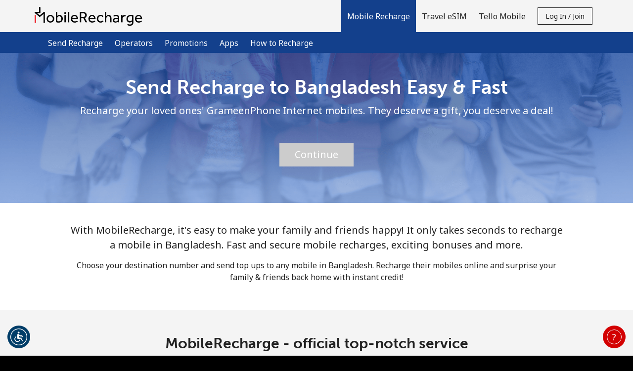

--- FILE ---
content_type: text/html; charset=UTF-8
request_url: https://mobilerecharge.com/send/recharge/Bangladesh/GrameenPhone%20Internet
body_size: 74062
content:
<!doctype html>
<html lang='en' dir='ltr' id='content_html'>
<head>
	<meta charset='utf-8'>
			<title>Recharge GrameenPhone Internet Bangladesh Easy, Fast & Safe | MobileRecharge.com</title>
				<meta http-equiv='X-UA-Compatible' content='IE=edge, chrome=1'>
<meta http-equiv='content-language' content='en'>


<meta name='Author' content='MobileRecharge'>
	<meta name='Description' content='At MobileRecharge.com you are in the right place to send a GrameenPhone Internet Bangladesh recharge in seconds. For over 10 years we deliver secure transactions, affordable prices &amp; regular promotions. Send a GrameenPhone Internet Bangladesh recharge now!'>
	<meta name='Keywords' content='mobile top up, top up mobile, top up online, online top up, send top up, top up, topup, digicel top up, mtn  top up, orange top up, vodafone top up, btc  top up, flow  top up, jamaica top up, venezuela  top up, samoa top up, top up italy, top up germany, top up pakistan, top up india, top up international, send top up overseas, top up easy, top up fast, top up app, top up mobile app'>
<meta name='Copyright' content='© 2026 Miron Enterprises. All rights reserved.'>
<meta name='Revisit-After' content='15 Days'>

	<meta name='robots' content='index, follow'>

<meta name='viewport' content='initial-scale=1.0, width=device-width'>
<meta http-equiv='imagetoolbar' content='no'>
<meta http-equiv='Window-target' content='_top'>

<meta property='og:type' content='website'>
<meta property='og:site_name' content='MobileRecharge'>
<meta property='og:url' content='https://mobilerecharge.com/'>
<meta property='og:image' content='https://mobilerecharge.com/images/fb_share.jpg'>
<meta property='og:title' content='How to recharge any mobile phone online - Instant &amp; secure worldwide top-up'>
<meta property='og:description' content='Easy and fast international top ups in less than 1 minute! Open a free account and start sending credit to mobiles around the world!'>

<meta name='application-name' content='MobileRecharge'>
<meta name='theme-color' content='#133F8A'>
<meta name='apple-mobile-web-app-title' content='MobileRecharge'>
<meta name='msapplication-TileColor' content='#133F8A'>
<meta name='msapplication-TileImage' content='/images/favicons/mstile-144x144.png'>
<meta name='msapplication-config' content='/browserconfig.xml'>

	<meta name='google-site-verification' content='RQGbvXxF0CX8laR0UYacst2ZURywwWtQu4DoegllRVc'>
	<meta name='msvalidate.01' content='2B1795A7D57C78857D710555A23D1CDC'>
	<meta name='fo-verify' content='c7bdae43-0886-4e47-a699-0ab6b5388820'>
	<meta name='ahrefs-site-verification' content='5296e7b15388df3cb99648e9de4a97deaf8185bee7a422b0ca874ecb0931bc17'>
	<meta property='fb:app_id' content='1082326618521401'>
<link rel='manifest' href='/manifest.json?page_name=send'>
<link rel="icon" href='/images/favicons/favicon.ico' sizes="32x32">
<link rel="icon" href= '/images/favicons/favicon.svg' type="image/svg+xml">
<link rel="apple-touch-icon" href= '/images/favicons/apple-touch-icon.png'>


	<link rel='canonical' href='https://mobilerecharge.com/send/recharge'>


				<link rel='preconnect' href='https://fonts.gstatic.com' crossorigin>
		<link rel='preconnect' href='https://use.typekit.net' crossorigin>
					<link rel='preconnect' href='https://fonts.googleapis.com'>
			<link href='//fonts.googleapis.com/css?family=Noto+Sans:400,700&subset=cyrillic,cyrillic-ext,devanagari,greek,greek-ext,latin-ext,vietnamese&display=swap' rel='stylesheet'>
							<link rel='stylesheet' href='https://use.typekit.net/swx7ksk.css'>
							
									
					
										
					
							
		
		
		
		
		<link rel='stylesheet' href='/css/darkblue-red/bootstrap.min.css?__lm__=1769613546' type='text/css' media='all' nonce="da8cf3ba0af0be10cf9414f0c48cc4e3">
<link rel='stylesheet' href='/css/darkblue-red/store_v4.min.css?__lm__=1769613546' type='text/css' media='all' nonce="da8cf3ba0af0be10cf9414f0c48cc4e3">
<link rel='stylesheet' href='/css/darkblue-red/product_mobile_recharge.min.css?__lm__=1769613546' type='text/css' media='all' nonce="da8cf3ba0af0be10cf9414f0c48cc4e3">
<link rel='stylesheet' href='/css/darkblue-red/product_travel_sim.min.css?__lm__=1769613546' type='text/css' media='all' nonce="da8cf3ba0af0be10cf9414f0c48cc4e3">


				<noscript>
			<link rel='stylesheet' href='/css/darkblue-red/flags_v4.min.css?__lm__=1769613546' type='text/css' media='all'>
		</noscript>

			
		<style nonce='da8cf3ba0af0be10cf9414f0c48cc4e3'>
		.hero-send-operator {
			background-image: url('/images/send_page_hero.png');
			background-position: center center;
			background-size: cover;
		}

			</style>

		<link rel='stylesheet' href='/css/darkblue-red/flags_80.min.css?__lm__=1769613546' type='text/css' media='all' nonce="da8cf3ba0af0be10cf9414f0c48cc4e3">
<link rel='stylesheet' href='/css/darkblue-red/glide.min.css?__lm__=1769613546' type='text/css' media='all' nonce="da8cf3ba0af0be10cf9414f0c48cc4e3">
<link rel='stylesheet' href='/css/darkblue-red/send_page.min.css?__lm__=1769613546' type='text/css' media='all' nonce="da8cf3ba0af0be10cf9414f0c48cc4e3">


				<script nonce='eff78fa939248419a304aec88807317f'>
			window.console.log = function () {};
			window.console.warn = function() {};
			window.console.error = function() {};
		</script>
	</head>
<body class='send '>
<noscript>
		<div class='bg-warning color-white p-30 text-center'>
		In order to view all our website features you need to <a href="https://www.enablejavascript.io/en" target="_blank" rel="noreferrer noopener">enable Javascript.</a>
	</div>
</noscript>

							


<header id='nav-wrapper'>
	<nav class='navbar-kc w-100 no-repeat-print '>
		<div class='navbar-kc-inner position-relative submenu-open'>
			<div class='container'>
				<div class='row'>
					<div class='col links-col d-flex align-items-center align-items-stretch position-static px-lg-0'>
						<a href='/' class='d-flex align-items-center pr-10 order-first' aria-label='homepage'>
										<img
			class='logo logo-svg img-fluid'
			src='https://mobilerecharge.com/images/logo.svg'
			alt='MobileRecharge.com'
					>
	
						</a>

						<div class='navbar-links d-none d-lg-flex ml-lg-auto align-items-center align-items-stretch mt-30 mt-lg-0 w-100 w-lg-auto hide-print'>
																<a
		class='nav-link cursor-pointer active '
		href='/'
		id='product-mr-mainlink'
		role='button'
	>
		<strong>			Mobile Recharge
		</strong>	</a>
			<div class='navbar-sublinks mb-10 mb-lg-0 w-100'>
	<div class='navbar-sublinks-inner d-flex w-100'>
		<div class='container position-relative'>
			<div class='row'>
				<div class='col sublinks-col d-flex pb-5 pb-lg-0'>
					
											<a href='/buy/mobile_recharge' class='nav-link '>
															Send Recharge
														</a>
											<a href='/operators' class='nav-link '>
															Operators
														</a>
											<a href='/promotions' class='nav-link '>
															Promotions
														</a>
											<a href='/apps' class='nav-link '>
															Apps
														</a>
											<a href='/how_to_recharge' class='nav-link '>
															How to Recharge
														</a>
					
									</div>
			</div>
		</div>
	</div>
</div>
		<a
		class='nav-link cursor-pointer '
		href='/travel_sim'
		id='product-travel_sim-mainlink'
		role='button'
	>
					Travel eSIM
			</a>
		<a
		class='nav-link cursor-pointer '
		href='/product/choose_tello'
		id='product-tello-mainlink'
		role='button'
	>
					Tello Mobile
			</a>
								
															<div id="mobile-account-actions-wrapper" class='d-flex d-lg-none align-items-center w-100 mb-20'>
									<div class="w-100">
										<a href='/account/login'
											id='mobile-login-menu-btn'
											class='btn btn-primary w-100 justify-content-center font-weight-normal d-none'
										>
											Log in
										</a>
									</div>
									<div class="w-100">
										<a href='/account/register'
											id='mobile-register-menu-btn'
											class='btn btn-primary w-100 justify-content-center font-weight-normal d-none'
										>
											Join
										</a>
									</div>
								</div>
																	<div class='align-items-center d-none d-lg-flex'>
										<button id='login-register-menu-btn' class='btn btn-sm btn-outline-primary text-capitalize' type='button'>
											Log in / Join
										</button>
									</div>
															
													</div>
												<div id='mobile-menu' class='burger d-flex d-lg-none align-items-center justify-content-center order-2 cursor-pointer ml-5'
						     role='button'
						     aria-label='menu'
						>
							
							<svg viewBox='0 0 19 19' class='icon-menu-hamburger cursor-pointer hide-print' width='30' height='30' data-name='default'>
								<use xlink:href='#icon-menu-hamburger'></use>
							</svg>

							<svg viewBox='0 0 19 19' class='icon-menu-close cursor-pointer hide-print d-none' width='30' height='30'  data-name='close'>
								<use xlink:href='#icon-menu-close'></use>
							</svg>
						</div>
					</div>
				</div>
			</div>
		</div>
		<div id='page-message-container' class='cursor-pointer'></div>
	</nav>
</header>

<div id='contact-container' class='bg-grey-light'></div>

	<div id='login-register-container' class='bg-grey-light'>
					<div class='bg-grey-light' id='register-holder'>
				
<div class='container-fluid bg-grey-light'>
	<div class='row justify-content-center'>
		<div class='col-12 col-sm-10 col-md-8 col-lg-6 col-xl-4'>
			<div class='pb-50 py-sm-40'>
								<h2 class='my-30 mb-0 text-center m-logo'>Welcome!</h2>
				<div class='text-center'>Already have an account? <b><a href="/account/login">LOG IN →</a></b></div>
				<div class='mt-30 mt-md-50 mb-30 text-center'>Sign up with</div>
															
						<form
							method='post'
							id='form_social_login'
							name='form_social_login'
							action='/account/process_login'
						>
							<input type="hidden" name="_token" value="3d80806edf452bd5c83c464d6d55fbe6:33dc40a516ad4921946c93a5b959df39:1769617505" />
<input class="hidden" type="text" id="_nothing_55b0bd744cd1560c" name="_nothing_55b0bd744cd1560c" value="" autocomplete="off" aria-label="_nothing_55b0bd744cd1560c" />
<input type="hidden" name="_snowman" value="☃" />

							<input type='hidden' name='login_action' value='login'>
														<div class='row justify-content-center flex-nowrap'>
																	<div class='col col-sm-4 text-center'>
										<button
											type='submit'
											value='facebook'
											name='login_type'
											class='color-white w-100 border-0 cursor-pointer bg-facebook'
											aria-label='Facebook Login'
										>
											<svg
												viewBox='0 0 16 16'
												width='29' height='29' fill ='#FFFFFF'
												class='m-5 m-sm-10'
											>
												<use xlink:href='#svg_Social-Login-facebook'></use>
											</svg>
										</button>
									</div>
																									<div class='col col-sm-4 text-center'>
										<button
											type='submit'
											value='google'
											name='login_type'
											class='color-black w-100 border-0 cursor-pointer bg-google'
											aria-label='Google Login'
										>
											<svg
												viewBox='-3 -3 24 24'
												width='29' height='29'
												class='m-5 m-sm-10'
											>
												<use xlink:href='#svg_social_google'></use>
											</svg>
										</button>
									</div>
																			<div class='col col-sm-4 text-center'>
											<button
												type='submit'
												value='apple'
												name='login_type'
												class='color-white w-100 border-0 cursor-pointer bg-apple'
												aria-label='Apple Login'
											>
												<svg
													viewBox='0 0 16 16'
													width='29' height='29' fill='#FFFFFF'
													class='my-10 mx-5'
												>
													<use xlink:href='#svg_Social-Login-apple'></use>
												</svg>
											</button>
										</div>
																								</div>
						</form>
						<div class='d-flex justify-content-center align-items-center gap-20 my-30 my-sm-40'>
							<hr class='w-100'><div>or</div><hr class='w-100'>
						</div>
													<div>
					<form
						method='post'
						id='form_register_new_account'
						name='form_register_new_account'
						action='/account/process_register'
					>
						<input type="hidden" name="_token" value="3d80806edf452bd5c83c464d6d55fbe6:33dc40a516ad4921946c93a5b959df39:1769617505" />
<input class="hidden" type="text" id="_nothing_e638a5758c93e158" name="_nothing_e638a5758c93e158" value="" autocomplete="off" aria-label="_nothing_e638a5758c93e158" />
<input type="hidden" name="_snowman" value="☃" />

																		<div class='form-group'>
							<input
								type='text'
								id='first_name'
								class='form-control bg-white'
								name='first_name'
								placeholder='First Name'
								aria-label='First Name'
								value=''
								autocomplete='given-name'
							>
						</div>
						<div class='form-group'>
							<input
								type='text'
								id='last_name'
								class='form-control bg-white'
								name='last_name'
								placeholder='Last Name'
								aria-label='Last Name'
								value=''
								autocomplete='family-name'
							>
						</div>
												<div class='form-group'>
							<input
								type='email'
								id='login'
								class='form-control bg-white'
								name='login'
								placeholder='Email'
								aria-label='Email'
								value=''
								autocomplete='email'
							>
						</div>
													<div class='form-group'>
								<div class='input-group'>
									<input
										type='password'
										name='password'
										class='form-control bg-white'
										placeholder='Password'
										aria-label='Password'
										autocomplete='new-password'
									>
									<div class='input-group-append'>
										<a href='#' class='link toggle-password input-group-text' aria-label='Show/Hide password'>
											<svg viewBox='0 0 24 24' class='icon-small'>
												<use xlink:href='#svg_password-hide'></use>
											</svg>
										</a>
									</div>
								</div>
																											<div class='password-strength'>
		<div class='password-strength-progress'>
			<div class='progressbar progressbar-0' role='progressbar'>
				<div class='bar'></div>
			</div>
			<div class='progressbar progressbar-1' role='progressbar'>
				<div class='bar'></div>
			</div>
			<div class='progressbar progressbar-2' role='progressbar'>
				<div class='bar'></div>
			</div>
			<div class='progressbar progressbar-3' role='progressbar'>
				<div class='bar'></div>
			</div>
		</div>
		<div class='password-strength-message'>
			<div class='text'>No password created</div>
		</div>
		<div class='password-strength-constrains'>
			
			<div class='constrain constrain-limit'>
				<div aria-hidden='true'>
					<div class='constrain-icon icon-alert'>
						<svg viewBox='0 0 16 16' width='16' height='16'>
							<use xlink:href='#svg_exclamation-triangle-fill'></use>
							<use xlink:href='#svg_exclamation-triangle-fill_1'></use>
						</svg>
					</div>
					<div class='constrain-icon icon-check d-none'>
						<svg viewBox='0 0 16 16' width='16' height='16'>
							<use xlink:href='#svg_check-circle'></use>
							<use xlink:href='#svg_check-circle_1'></use>
						</svg>
					</div>
				</div>
				<div class='constrain-text'>Minimum 8 characters</div>
			</div>
			<div class='constrain constrain-upper'>
				<div aria-hidden='true'>
					<div class='constrain-icon icon-alert'>
						<svg viewBox='0 0 16 16' width='16' height='16'>
							<use xlink:href='#svg_exclamation-triangle-fill'></use>
							<use xlink:href='#svg_exclamation-triangle-fill_1'></use>
						</svg>
					</div>
					<div class='constrain-icon icon-check d-none'>
						<svg viewBox='0 0 16 16' width='16' height='16'>
							<use xlink:href='#svg_check-circle'></use>
							<use xlink:href='#svg_check-circle_1'></use>
						</svg>
					</div>
				</div>
				<div class='constrain-text'>An uppercase & lowercase letter</div>
			</div>
			<div class='constrain constrain-number'>
				<div aria-hidden='true'>
					<div class='constrain-icon icon-alert'>
						<svg viewBox='0 0 16 16' width='16' height='16'>
							<use xlink:href='#svg_exclamation-triangle-fill'></use>
							<use xlink:href='#svg_exclamation-triangle-fill_1'></use>
						</svg>
					</div>
					<div class='constrain-icon icon-check d-none'>
						<svg viewBox='0 0 16 16' width='16' height='16'>
							<use xlink:href='#svg_check-circle'></use>
							<use xlink:href='#svg_check-circle_1'></use>
						</svg>
					</div>
				</div>
				<div class='constrain-text'>A number</div>
			</div>
			<div class='constrain constrain-special'>
				<div aria-hidden='true'>
					<div class='constrain-icon icon-alert'>
						<svg viewBox='0 0 16 16' width='16' height='16'>
							<use xlink:href='#svg_exclamation-triangle-fill'></use>
							<use xlink:href='#svg_exclamation-triangle-fill_1'></use>
						</svg>
					</div>
					<div class='constrain-icon icon-check d-none'>
						<svg viewBox='0 0 16 16' width='16' height='16'>
							<use xlink:href='#svg_check-circle'></use>
							<use xlink:href='#svg_check-circle_1'></use>
						</svg>
					</div>
				</div>
				<div class='constrain-text'>A special character</div>
			</div>
		</div>
	</div>

															</div>
							<div class='form-group'>
								<div class='input-group'>
									<input
										type='password'
										name='confirm_password'
										class='form-control bg-white'
										placeholder='Confirm password'
										aria-label='Confirm password'
										autocomplete='new-password'
									>
									<div class='input-group-append'>
										<a href='#' class='link toggle-password input-group-text' aria-label='Show/Hide password'>
											<svg viewBox='0 0 24 24' class='icon-small'>
												<use xlink:href='#svg_password-hide'></use>
											</svg>
										</a>
									</div>
								</div>
							</div>
																									
							<div class='d-flex align-items-center mb-20'>
								<div
									rel='nofollow'
									data-toggle='popover'
									data-trigger='focus'
									data-container='body'
									data-content='All your future payments will be made in the currency you select right now. You will not be able to change this currency in the future.'
									data-placement='top'
									aria-label='All your future payments will be made in the currency you select right now. You will not be able to change this currency in the future.'
									tabindex='0'
								>
									<svg viewBox='0 0 24 24' width='24' height='24'>
										<use xlink:href='#icon-various--info'></use>
									</svg>
								</div>
								<select name='selected_currency' class='form-control form-control-sm w-auto border-0 bg-transparent' aria-label='All your future payments will be made in the currency you select right now. You will not be able to change this currency in the future.'>
																														<option
												value='6' 
												class='pl-0'
											>
												AUD
											</option>
																																								<option
												value='5' 
												class='pl-0'
											>
												CAD
											</option>
																																								<option
												value='2' 
												class='pl-0'
											>
												EUR
											</option>
																																								<option
												value='3' 
												class='pl-0'
											>
												GBP
											</option>
																																								<option
												value='13' 
												class='pl-0'
											>
												NZD
											</option>
																																								<option
												value='1' selected='selected'
												class='pl-0'
											>
												USD
											</option>
																											</select>
							</div>
												<div class='custom-control custom-checkbox mt-10'>
							<input type='checkbox' class='custom-control-input' name='newsletter' id='i_newsletter'>
							<label class='custom-control-label' for='i_newsletter'>Stay in touch to get our best deals.</label>
						</div>
						<div class='custom-control custom-checkbox mt-10'>
							<input type='checkbox' class='custom-control-input' name='terms_and_conditions' id='i_terms_and_conditions'>
							<label class='custom-control-label w-100 text-wrap-balance' for='i_terms_and_conditions'>By opening an account on this website, I agree to these <a href="/terms">Terms and Conditions.</a></label>
						</div>
						<div class='mt-30'>
							<button class='btn btn-secondary w-100' type='submit'>Join</button>
						</div>
					</form>
				</div>
			</div>
		</div>
	</div>
</div>


			</div>

			<div class='bg-grey-light' id='login-holder'>
				

<div class='container-fluid bg-grey-light'>
	<div class='row justify-content-center'>
		<div class='col-12 col-sm-10 col-md-8 col-lg-6 col-xl-4'>
			<div class='pb-50 py-sm-40'>
				<h2 class='my-30 mb-0 text-center m-logo'>
					Hello!
				</h2>
				<div class='text-center'>
					Sign in or <b><a href="/account/register">JOIN NOW →</a></b>
				</div>
				<div class='mt-30'>
					<form id='account_login_form' method='post' action='/account_process_login' novalidate>
						<input type="hidden" name="_token" value="3d80806edf452bd5c83c464d6d55fbe6:33dc40a516ad4921946c93a5b959df39:1769617505" />
<input class="hidden" type="text" id="_nothing_3b2d95d61b261152" name="_nothing_3b2d95d61b261152" value="" autocomplete="off" aria-label="_nothing_3b2d95d61b261152" />
<input type="hidden" name="_snowman" value="☃" />

																								<div class='form-group'>
							<input type='email'
								id='username'
								class='form-control bg-white'
								name='username'
								placeholder='Email'
								aria-label='Email'
								autocomplete='username'
							>
						</div>
						<div class='form-group'>
							<div class='input-group'>
								<input
									id='password'
									type='password'
									class='form-control bg-white'
									name='password'
									placeholder='Password'
									aria-label='Password'
									autocomplete='current-password'
								>
								<div class='input-group-append'>
									<a href='#' class='link toggle-password input-group-text' aria-label='Show/Hide password'>
										<svg viewBox='0 0 24 24' class='icon-small'>
											<use xlink:href='#svg_password-hide'></use>
										</svg>
									</a>
								</div>
							</div>
						</div>
						<div class='form-group text-right color-grey-medium'>
							<a
								href='/account/forgot_password'
								id='forgot-password'
								class='color-grey-medium color-inherit-hover'
							>Forgot Password &rarr;</a>
						</div>
						<div class='mt-30'>
							<button type='submit' value='submit' class='btn btn-secondary w-100'>Log in</button>
						</div>
						
													
							<input type='hidden' name='login_action' value='login'>
							<div class='my-30'>
								<div class='d-flex justify-content-center align-items-center gap-20'>
									<hr class='w-100'><div>or</div><hr class='w-100'>
								</div>

								<div class='py-20'>Continue with</div>

								<div class='row justify-content-center flex-nowrap'>
																			<div class='col col-sm-4 text-center'>
											<button
												type='submit'
												value='facebook'
												name='login_type'
												class='color-white w-100 border-0 cursor-pointer bg-facebook'
												aria-label='Facebook Login'
											>
												<svg
													viewBox='0 0 16 16'
													width='29' height='29' fill ='#FFFFFF'
													class='m-5 m-sm-10'
												>
													<use xlink:href='#svg_Social-Login-facebook'></use>
												</svg>
											</button>
										</div>
																												<div class='col col-sm-4 text-center'>
											<button
												type='submit'
												value='google'
												name='login_type'
												class='color-black w-100 border-0 cursor-pointer bg-google'
												aria-label='Google Login'
											>
												<svg viewBox='-3 -3 24 24' width='29' height='29' class='m-5 m-sm-10'>
													<use xlink:href='#svg_social_google'></use>
												</svg>
											</button>
										</div>
																												<div class='col col-sm-4 text-center'>
											<button
												type='submit'
												value='apple'
												name='login_type'
												class='color-white w-100 border-0 cursor-pointer bg-apple'
												aria-label='Apple Login'
											>
												<svg
													viewBox='0 0 16 16'
													width='29' height='29' fill ='#FFFFFF'
													class='m-5 m-sm-10'
												>
													<use xlink:href='#svg_Social-Login-apple'></use>
												</svg>
											</button>
										</div>
																	</div>
							</div>
											</form>
				</div>
			</div>
		</div>
	</div>
</div>
			</div>
			</div>

<main class='page-content'>
		<div class='hero-unit hero-send-operator color-white'>
		<div id='buy-mr-holder' class='container pt-30 pb-20 pt-md-50 pb-md-40' data-skip-selection-operators-group=''>
			<div class='row justify-content-center text-center'>
				<div class='col-12'>
					<h1 class='mb-10'>Send Recharge to Bangladesh Easy &amp; Fast</h1>
				</div>
				<h2 id='hero_subtitle' class='display-4 font-base lh-1-5 mb-0'>Recharge your loved ones&#039; GrameenPhone Internet mobiles. They deserve a gift, you deserve a deal!</h2>
			</div>
							<div id='operators-scroll-target' class='col-12'></div>
				<div class='row mt-30 mb-20'>
					<div class='col-md-10 col-lg-8 offset-md-1 offset-lg-2'>
						<div id='operator-holder' class='operator_theme'>
							<div class='spinner row justify-content-center my-20'>
								<div class='spinner-grow text-white' role='status'>
									<span class='sr-only'>Loading operators. Please wait.</span>
								</div>
							</div>
							<div id='operator-content' class='row justify-content-center'></div>
							<div id='operator-options-content' class='row justify-content-center' style='display: none;'></div>
						</div>
					</div>
				</div>
				<div id='account-fields-holder' class='row justify-content-center mb-40' style='display: none;'>
					<div id='account-fields-content' class='col col-md-6 col-lg-4 text-left'></div>
				</div>
				<div id='submit-holder' class='row text-center'>
					<div class='col'>
						<a id='buy-button-mr' class='btn btn-secondary disabled' href='/buy/mobile_recharge'>Continue</a>
						<div id='submit-message-holder' class='d-flex justify-content-center mt-10 min-height24'></div>
					</div>
				</div>
					</div>
	</div>

	<div class='alternate-bg-section'>
					<div class='container bg-white'>
				<div class='row py-40'>
										<div class='col-12'>
						<div class='text-center mx-20 mx-md-50'>
							<p class='fs-20-fixed'>With MobileRecharge, it's easy to make your family and friends happy! It only takes seconds to recharge a mobile in Bangladesh. Fast and secure mobile recharges, exciting bonuses and more.</p>
							<p class='fs-16-fixed'>Choose your destination number and send top ups to any mobile in Bangladesh. Recharge their mobiles online and surprise your family & friends back home with instant credit!</p>
						</div>
					</div>
				</div>
			</div>
		
					<div class='bg-alternate py-50'>
				<div class='container'>
					<div class='row'>
						<div class='col-12 text-center'>
							<h2 class='mb-40'><strong>MobileRecharge - official top-notch service</strong></h2>
						</div>
					</div>
					<div class='row'>
						<div class='col-md-3 text-md-right text-center'>
															<p class='fs-16'>Trustworthy &amp; secure</p>
															<p class='fs-16'>Fabulously easy to use</p>
															<p class='fs-16'>10+ years of excellence</p>
															<p class='fs-16'>No hassle</p>
															<p class='fs-16'>Instant recharge on the go</p>
													</div>
						<div class='col-md-6'>
							
							<svg viewBox='0 0 390 180' class='w-100 h-100'>
								<use xlink:href='#svg_main'></use>
							</svg>
						</div>
						<div class='col-md-3 text-center text-md-left'>
															<p class='fs-16'>160+ countries</p>
															<p class='fs-16'>400+ operators</p>
															<p class='fs-16'>No need to go to a store</p>
															<p class='fs-16'>Mobile credit at your fingertips</p>
															<p class='fs-16'>Good value for money</p>
													</div>
					</div>
					<div class='row'>
						<div class='col-12 text-center color-white'>
							<a class='btn btn-secondary mt-40' href='/buy/mobile_recharge/bangladesh'>Send credit</a>
						</div>
					</div>
				</div>
			</div>
		
					<div class='bg-alternate'>
				<div class='pt-30 pt-sm-40 pt-md-50 pb-40 pb-sm-50 pb-md-60'>
					<div class='container'>
						<div class='row'>
							<div class='col-12 text-center'>
								<h2 class='m-0'>Recharge Bangladesh - all available operators</h2>
							</div>
						</div>
						<div class='row mt-30 mt-md-40'>
							<div class='col-10 offset-1'>
								<div class='glide_common glide_carousel'>
									<div class='glide-track mb-0' data-glide-el='track'>
										<ul class='glide-slides m-0'>
																							<li class='glide-slide text-center'>
													<a class='color-black d-block' href='/buy/mobile_recharge/Bangladesh/Teletalk'>
																													<div class='min-height58'>
																<img src='/images/operators/teletalk.jpg' alt='Top Up Teletalk' loading='lazy'/>
															</div>
																												<p class='mt-20 mb-0 text-wrap-balance'>Top Up Teletalk &rarr;</p>
													</a>
												</li>
																							<li class='glide-slide text-center'>
													<a class='color-black d-block' href='/buy/mobile_recharge/Bangladesh/Airtel%20Bundle'>
																													<div class='min-height58'>
																<img src='/images/operators/airtel.jpg' alt='Top Up Airtel Bundle' loading='lazy'/>
															</div>
																												<p class='mt-20 mb-0 text-wrap-balance'>Top Up Airtel Bundle &rarr;</p>
													</a>
												</li>
																							<li class='glide-slide text-center'>
													<a class='color-black d-block' href='/buy/mobile_recharge/Bangladesh/Airtel%20Internet'>
																													<div class='min-height58'>
																<img src='/images/operators/airtel.jpg' alt='Top Up Airtel Internet' loading='lazy'/>
															</div>
																												<p class='mt-20 mb-0 text-wrap-balance'>Top Up Airtel Internet &rarr;</p>
													</a>
												</li>
																							<li class='glide-slide text-center'>
													<a class='color-black d-block' href='/buy/mobile_recharge/Bangladesh/Airtel%20Prepaid%20Credit'>
																													<div class='min-height58'>
																<img src='/images/operators/airtel.jpg' alt='Top Up Airtel Prepaid Credit' loading='lazy'/>
															</div>
																												<p class='mt-20 mb-0 text-wrap-balance'>Top Up Airtel Prepaid Credit &rarr;</p>
													</a>
												</li>
																							<li class='glide-slide text-center'>
													<a class='color-black d-block' href='/buy/mobile_recharge/Bangladesh/Banglalink%20Internet'>
																													<div class='min-height58'>
																<img src='/images/operators/banglalink.jpg' alt='Top Up Banglalink Internet' loading='lazy'/>
															</div>
																												<p class='mt-20 mb-0 text-wrap-balance'>Top Up Banglalink Internet &rarr;</p>
													</a>
												</li>
																							<li class='glide-slide text-center'>
													<a class='color-black d-block' href='/buy/mobile_recharge/Bangladesh/Banglalink%20Pack'>
																													<div class='min-height58'>
																<img src='/images/operators/banglalink.jpg' alt='Top Up Banglalink Pack' loading='lazy'/>
															</div>
																												<p class='mt-20 mb-0 text-wrap-balance'>Top Up Banglalink Pack &rarr;</p>
													</a>
												</li>
																							<li class='glide-slide text-center'>
													<a class='color-black d-block' href='/buy/mobile_recharge/Bangladesh/Banglalink%20Prepaid%20Credit'>
																													<div class='min-height58'>
																<img src='/images/operators/banglalink.jpg' alt='Top Up Banglalink Prepaid Credit' loading='lazy'/>
															</div>
																												<p class='mt-20 mb-0 text-wrap-balance'>Top Up Banglalink Prepaid Credit &rarr;</p>
													</a>
												</li>
																							<li class='glide-slide text-center'>
													<a class='color-black d-block' href='/buy/mobile_recharge/Bangladesh/Robi%20Internet%20Pack'>
																													<div class='min-height58'>
																<img src='/images/operators/robi.jpg' alt='Top Up Robi Internet Pack' loading='lazy'/>
															</div>
																												<p class='mt-20 mb-0 text-wrap-balance'>Top Up Robi Internet Pack &rarr;</p>
													</a>
												</li>
																							<li class='glide-slide text-center'>
													<a class='color-black d-block' href='/buy/mobile_recharge/Bangladesh/Robi%20Bundle%20Pack'>
																													<div class='min-height58'>
																<img src='/images/operators/robi.jpg' alt='Top Up Robi Bundle Pack' loading='lazy'/>
															</div>
																												<p class='mt-20 mb-0 text-wrap-balance'>Top Up Robi Bundle Pack &rarr;</p>
													</a>
												</li>
																							<li class='glide-slide text-center'>
													<a class='color-black d-block' href='/buy/mobile_recharge/Bangladesh/Robi%20Prepaid%20Credit'>
																													<div class='min-height58'>
																<img src='/images/operators/robi.jpg' alt='Top Up Robi Prepaid Credit' loading='lazy'/>
															</div>
																												<p class='mt-20 mb-0 text-wrap-balance'>Top Up Robi Prepaid Credit &rarr;</p>
													</a>
												</li>
																							<li class='glide-slide text-center'>
													<a class='color-black d-block' href='/buy/mobile_recharge/Bangladesh/GrameenPhone%20Pack'>
																													<div class='min-height58'>
																<img src='/images/operators/grameenphone.jpg' alt='Top Up GrameenPhone Pack' loading='lazy'/>
															</div>
																												<p class='mt-20 mb-0 text-wrap-balance'>Top Up GrameenPhone Pack &rarr;</p>
													</a>
												</li>
																							<li class='glide-slide text-center'>
													<a class='color-black d-block' href='/buy/mobile_recharge/Bangladesh/GrameenPhone%20Internet'>
																													<div class='min-height58'>
																<img src='/images/operators/grameenphone.jpg' alt='Top Up GrameenPhone Internet' loading='lazy'/>
															</div>
																												<p class='mt-20 mb-0 text-wrap-balance'>Top Up GrameenPhone Internet &rarr;</p>
													</a>
												</li>
																							<li class='glide-slide text-center'>
													<a class='color-black d-block' href='/buy/mobile_recharge/Bangladesh/GrameenPhone%20Prepaid%20Credit'>
																													<div class='min-height58'>
																<img src='/images/operators/grameenphone.jpg' alt='Top Up GrameenPhone Prepaid Credit' loading='lazy'/>
															</div>
																												<p class='mt-20 mb-0 text-wrap-balance'>Top Up GrameenPhone Prepaid Credit &rarr;</p>
													</a>
												</li>
																					</ul>
										<div class='glide-arrows ' data-glide-el='controls'>
											
											<button class='glide-arrow glide-arrow--left' type='button' data-glide-dir='<' aria-label='previous'>
												<svg viewBox='0 0 36 57' width='36' height='57'>
													<use xlink:href='#svg_Icon-arrow'></use>
												</svg>
											</button>
											<button class='glide-arrow glide-arrow--right' type='button' data-glide-dir='>' aria-label='next'>
												<svg viewBox='0 0 36 57' width='36' height='57'>
													<use xlink:href='#svg_Icon-arrow'></use>
												</svg>
											</button>
										</div>
									</div>
								</div>
							</div>
						</div>
					</div>
				</div>
			</div>
		
					<div class='send-trustpilot-large bg-alternate'>
				<div class='container'>
								<div class='pt-30 pt-sm-40 pt-md-50 pb-10 pb-sm-20 pb-md-30'>
			<div class='text-center'>
				<h2 class='m-0'>See what our customers have to say:</h2>
			</div>
			<div class='row mt-30 mt-md-50'>
				<div class='col-md-4'>
						
		<div class='d-flex flex-column align-items-center text-center'>
		<div class='fs-20 pb-md-5 trustpilot-overall-rate'>GREAT</div>
		<div class='d-flex flex-row align-items-center pb-25 pb-md-20'>
				<img class='pr-2 trustpilot-star trustpilot-star-responsive' src='/images/trustpilot/star_4.5.svg' alt='4.5 out of 5 &starf;' style='max-width: 25rem'>

		</div>
		<div class='color-grey-medium'>
			<div class='pb-5 fs-14'>
									4.3 out of 5
					based on 10380 reviews
							</div>
			<div class='fs-16 d-flex align-items-center'>
				<div>Powered by</div>
				<svg viewBox='0 0 808 200' class='ml-5 mt-n4' width='120' height='30'>
					<use xlink:href='#svg_trustpilot-logo'></use>
				</svg>
			</div>
							<div class='fs-14-fixed pt-10 pt-md-15'>
					<a href='/customer_reviews' class='color-grey-medium'>Read more reviews &rarr;</a>
				</div>
					</div>
	</div>
				</div>
				<div class='col-md-8 mt-30 mt-md-0'>
																											
		
				<div class='d-flex flex-column flex-md-row mb-30 trustpilot-review cursor-pointer' data-review-id='0'>
			<div class='d-flex flex-column fs-12 color-grey-medium mb-10 mb-md-0'>
				<div class='d-flex flex-row align-items-center pb-10 trustpilot-review-stars'>
						<img class='pr-2 trustpilot-star ' src='/images/trustpilot/star_5.svg' alt='5 out of 5 &starf;' style='max-width: 25rem'>

				</div>
				<div class='trustpilot-review-date'>January 21, 2026</div>
				<div class='trustpilot-review-customer' style='max-width:13rem'>Precious Mawaka</div>
			</div>
			<div class='ml-md-60 w-100'>
				<div class='d-flex justify-content-between'>
					<p class='h4 trustpilot-review-title'>It has very clear instructions easy to…</p>
											<div class='review-trigger' style='max-width: 3rem'>
															
	<svg viewBox='0 0 24 24'
					class=' icon-animate-vertical  review-chevron  icon-small '
							style=''
			>
		<use xlink:href='#chevron-large-down'></use>
	</svg>

						</div>
									</div>
									<div class='trustpilot-review-short_text'>It has very clear instructions easy to follow through and also efficient and privacy ...</div>
							</div>
		</div>
			<div class='d-flex flex-column flex-md-row mb-30 trustpilot-review cursor-pointer' data-review-id='1'>
			<div class='d-flex flex-column fs-12 color-grey-medium mb-10 mb-md-0'>
				<div class='d-flex flex-row align-items-center pb-10 trustpilot-review-stars'>
						<img class='pr-2 trustpilot-star ' src='/images/trustpilot/star_5.svg' alt='5 out of 5 &starf;' style='max-width: 25rem'>

				</div>
				<div class='trustpilot-review-date'>January 20, 2026</div>
				<div class='trustpilot-review-customer' style='max-width:13rem'>Amber Muir</div>
			</div>
			<div class='ml-md-60 w-100'>
				<div class='d-flex justify-content-between'>
					<p class='h4 trustpilot-review-title'>When you need it you need it</p>
											<div class='review-trigger' style='max-width: 3rem'>
															
	<svg viewBox='0 0 24 24'
					class=' icon-animate-vertical  review-chevron  icon-small '
							style=''
			>
		<use xlink:href='#chevron-large-down'></use>
	</svg>

						</div>
									</div>
									<div class='trustpilot-review-short_text'>When you need it you need it.  
Simple and easy to use.  I couldn&#039;t use a pre-paid gi...</div>
							</div>
		</div>
			<div class='d-flex flex-column flex-md-row mb-30 trustpilot-review cursor-pointer' data-review-id='2'>
			<div class='d-flex flex-column fs-12 color-grey-medium mb-10 mb-md-0'>
				<div class='d-flex flex-row align-items-center pb-10 trustpilot-review-stars'>
						<img class='pr-2 trustpilot-star ' src='/images/trustpilot/star_5.svg' alt='5 out of 5 &starf;' style='max-width: 25rem'>

				</div>
				<div class='trustpilot-review-date'>December 9, 2025</div>
				<div class='trustpilot-review-customer' style='max-width:13rem'>Glenn Vogan</div>
			</div>
			<div class='ml-md-60 w-100'>
				<div class='d-flex justify-content-between'>
					<p class='h4 trustpilot-review-title'>Best way to go !!</p>
											<div class='review-trigger' style='max-width: 3rem'>
															
	<svg viewBox='0 0 24 24'
					class=' icon-animate-vertical  review-chevron  icon-small '
							style=''
			>
		<use xlink:href='#chevron-large-down'></use>
	</svg>

						</div>
									</div>
									<div class='trustpilot-review-short_text'>Works so very well every month for my needs and requirements - good show and keep it ...</div>
							</div>
		</div>
					</div>
			</div>
		</div>
					</div>
			</div>
		
					<div class='bg-alternate'>
				<div class='container'>
					<div class='pt-30 pt-sm-40 pt-md-50 pb-10 pb-sm-20 pb-md-30'>
			<div class='text-center mb-30'>
							<h2 class='m-0'>Why us?</h2>
													<div class='row justify-content-center mt-20 mt-md-30'>
					<div class='col-md-9'>
													<p class='m-0'>Because we have great daily offers for international airtime transfers, the credit reaches instantly the destination number and the payments are processed in a secure and reliable environment.</p>
											</div>
				</div>
				<hr class='my-30 my-md-40'>
					</div>
	
			
		<div class='row justify-content-center'>
							<div class='col-md-3 text-center mb-30'>
					<div class='d-flex flex-column align-items-center mb-15'>
						<svg class='color-responsive' viewBox='0 0 64 64' width='32' height='32'>
							<use xlink:href='#holder-circle-checkmark'></use>
							<use xlink:href='#checkmark' class='color-primary' transform='translate(17, 10)'></use>
						</svg>
					</div>
											<p class='display-4 mb-10'>Professional</p>
																<p class='d-none d-md-block color-grey-medium mb-0'>With over 20 years of experience, we deliver security and reliability</p>
									</div>
							<div class='col-md-3 text-center mb-30'>
					<div class='d-flex flex-column align-items-center mb-15'>
						<svg class='color-responsive' viewBox='0 0 64 64' width='32' height='32'>
							<use xlink:href='#holder-circle-checkmark'></use>
							<use xlink:href='#checkmark' class='color-primary' transform='translate(17, 10)'></use>
						</svg>
					</div>
											<p class='display-4 mb-10'>Efficient</p>
																<p class='d-none d-md-block color-grey-medium mb-0'>We guarantee 100% satisfaction for every transaction</p>
									</div>
							<div class='col-md-3 text-center mb-30'>
					<div class='d-flex flex-column align-items-center mb-15'>
						<svg class='color-responsive' viewBox='0 0 64 64' width='32' height='32'>
							<use xlink:href='#holder-circle-checkmark'></use>
							<use xlink:href='#checkmark' class='color-primary' transform='translate(17, 10)'></use>
						</svg>
					</div>
											<p class='display-4 mb-10'>Popular</p>
																<p class='d-none d-md-block color-grey-medium mb-0'>New customers join every 2 minutes</p>
									</div>
					</div>
	
			<div class='mt-30 mt-md-40 text-center'>
			<a class='btn btn-secondary' href='/buy/mobile_recharge'>Top up now</a>
		</div>
	</div>
				</div>
			</div>
		
								<div class='bg-alternate'>
				<div class='container'>
					<div class='easysteps-content pt-30 pt-sm-40 pt-md-50 pb-sm-5 pb-md-15'>
			<div class='text-center mb-20 mb-md-40'>
							<h2 class='m-0'>Recharge Bangladesh credit in 3 easy steps:</h2>
								</div>
		<div class='row'>
					<div class='col-12 col-lg col-md-4'>
				<div class='d-flex mb-45 flex-md-column align-items-md-center justify-content-md-center'>
															<div class='easysteps-icon-holder d-flex justify-content-center'>
													<a href='/account/register' aria-label='Enter Your Recharge Details'>
														<svg viewBox='0 0 142 142' class='color-responsive icon-holder-circle'>
															<use xlink:href='#holder-circle-steps'></use>
																						<use xlink:href='#elements-account' class='color-responsive-secondary'></use>
								
								
													</svg>
					
							</a>
											</div>
					<div class='align-self-center align-self-md-stretch text-md-center fs-14 color-grey-medium mt-md-20 ml-20 ml-md-0 px-md-20'>
													<h4 class='color-dark font-weight-bold'>
																	<a href='/account/register' class='color-dark'>
										Enter Your Recharge Details
									</a>
															</h4>
																			<div class='easysteps-text-description color-grey-medium'>
								Choose where, to whom and how much credit you want to send.
							</div>
																	</div>
				</div>
									<svg viewBox='0 0 36 57' class='position-absolute easysteps-chevron   easysteps-has-icon-holder chevron-left' style='max-width: 40px;'>
						<use xlink:href='#icon-arrow'></use>
					</svg>
					
							</div>
					<div class='col-12 col-lg col-md-4'>
				<div class='d-flex mb-45 flex-md-column align-items-md-center justify-content-md-center'>
															<div class='easysteps-icon-holder d-flex justify-content-center'>
													<a href='/buy/mobile_recharge' aria-label='Proceed to Payment'>
														<svg viewBox='0 0 142 142' class='color-responsive icon-holder-circle'>
															<use xlink:href='#holder-circle-steps'></use>
																						<use xlink:href='#elements-buy' class='color-responsive-secondary'></use>
								
								
													</svg>
					
							</a>
											</div>
					<div class='align-self-center align-self-md-stretch text-md-center fs-14 color-grey-medium mt-md-20 ml-20 ml-md-0 px-md-20'>
													<h4 class='color-dark font-weight-bold'>
																	<a href='/buy/mobile_recharge' class='color-dark'>
										Proceed to Payment
									</a>
															</h4>
																			<div class='easysteps-text-description color-grey-medium'>
								Pay with your PayPal, credit or debit card. It doesn't matter what you choose.
							</div>
																	</div>
				</div>
									<svg viewBox='0 0 36 57' class='position-absolute easysteps-chevron   easysteps-has-icon-holder chevron-left' style='max-width: 40px;'>
						<use xlink:href='#icon-arrow'></use>
					</svg>
					
							</div>
					<div class='col-12 col-lg col-md-4'>
				<div class='d-flex mb-45 flex-md-column align-items-md-center justify-content-md-center'>
															<div class='easysteps-icon-holder d-flex justify-content-center'>
													<a href='/how_to_recharge' aria-label='Phone is Recharged'>
														<svg viewBox='0 0 142 142' class='color-responsive icon-holder-circle'>
															<use xlink:href='#holder-circle-steps'></use>
																						<use xlink:href='#elements-activate' class='color-responsive-secondary'></use>
								
								
													</svg>
					
							</a>
											</div>
					<div class='align-self-center align-self-md-stretch text-md-center fs-14 color-grey-medium mt-md-20 ml-20 ml-md-0 px-md-20'>
													<h4 class='color-dark font-weight-bold'>
																	<a href='/how_to_recharge' class='color-dark'>
										Phone is Recharged
									</a>
															</h4>
																			<div class='easysteps-text-description color-grey-medium'>
								Your recharge is sent almost instantly and the recipient can enjoy the credit.
							</div>
																	</div>
				</div>
							</div>
			</div>
		</div>
				</div>
			</div>
		
										

	<div class='bg-alternate'>
		<div class='container pt-30 pt-sm-40 pt-md-50 pb-40 pb-sm-50 pb-md-60'>
							<div class='row mb-30 mb-md-40'>
					<div class='col-12 text-center'>
						<h2 class='m-0'>FAQs about sending mobile recharges to GrameenPhone Internet Bangladesh with MobileRecharge.com</h2>
					</div>
				</div>
						<div class='row'>
				<div class='col-xl-10 offset-xl-1'>
					<ul class='faq-list'>
																										<li
		class='question cursor-pointer collapsed faq-track-click'
		data-toggle='collapse'
		data-target='#c_1965'
		data-id='1965'
					data-catname='51'
					>
		<div class='d-flex flex-row align-items-center px-15 py-10'>
			<div class='q-title flex-fill fs-16'>
				How to recharge GrameenPhone Internet Bangladesh with MobileRecharge.com?
			</div>
			<div class='d-flex align-items-center ml-10'>
									
	<svg viewBox='0 0 24 24'
					class='icon-small icon-animate-vertical'
							style=''
			>
		<use xlink:href='#chevron-large-down'></use>
	</svg>

			</div>
		</div>
		<div class='collapse q-answer ' id='c_1965'>
			<div class='px-15 pb-10 pb-sm-15'>
				<div class='fs-14'>Sending mobile recharge to GrameenPhone Internet Bangladesh with MobileRecharge.com is easy! Simply follow these steps:<br>
1. Visit the MobileRecharge.com website or download the MobileRecharge.com app from the <a href="https://apps.apple.com/qa/app/mobilerecharge-top-up-mobiles/id946046304">App Store</a> or  <a href="https://play.google.com/store/apps/details?id=com.mobilerecharge.ui">Google Play Store</a>.<br>
2. Create an account or log in with your MobileRecharge.com credentials.<br>
3. Select Bangladesh as the mobile recharge destination.<br>
4. Choose GrameenPhone Internet from the list of supported mobile operators in Bangladesh and the desired type of recharge.<br>
5. Enter the recipient's mobile number.<br>
6. Select the recharge amount (airtime, data, or bundle) you want to send.<br>
7. Proceed with secure payment using a credit/debit card or PayPal.<br>
8. The GrameenPhone Internet Bangladesh mobile number is recharged instantly.</div>
											</div>
		</div>
	</li>

	
																										<li
		class='question cursor-pointer collapsed faq-track-click'
		data-toggle='collapse'
		data-target='#c_1969'
		data-id='1969'
					data-catname='51'
					>
		<div class='d-flex flex-row align-items-center px-15 py-10'>
			<div class='q-title flex-fill fs-16'>
				What types of recharge (e.g., airtime, data, bundles) can I send to GrameenPhone Internet Bangladesh with MobileRecharge.com?
			</div>
			<div class='d-flex align-items-center ml-10'>
									
	<svg viewBox='0 0 24 24'
					class='icon-small icon-animate-vertical'
							style=''
			>
		<use xlink:href='#chevron-large-down'></use>
	</svg>

			</div>
		</div>
		<div class='collapse q-answer ' id='c_1969'>
			<div class='px-15 pb-10 pb-sm-15'>
				<div class='fs-14'>MobileRecharge.com supports various types of mobile recharges for GrameenPhone Internet Bangladesh.<br>
The specific types of recharges available for GrameenPhone Internet Bangladesh can be viewed on our website or mobile app during the recharge process.</div>
											</div>
		</div>
	</li>

	
																										<li
		class='question cursor-pointer collapsed faq-track-click'
		data-toggle='collapse'
		data-target='#c_1973'
		data-id='1973'
					data-catname='51'
					>
		<div class='d-flex flex-row align-items-center px-15 py-10'>
			<div class='q-title flex-fill fs-16'>
				How much does it cost to send mobile recharge to GrameenPhone Internet Bangladesh with MobileRecharge.com?
			</div>
			<div class='d-flex align-items-center ml-10'>
									
	<svg viewBox='0 0 24 24'
					class='icon-small icon-animate-vertical'
							style=''
			>
		<use xlink:href='#chevron-large-down'></use>
	</svg>

			</div>
		</div>
		<div class='collapse q-answer ' id='c_1973'>
			<div class='px-15 pb-10 pb-sm-15'>
				<div class='fs-14'>The cost to send mobile recharge to GrameenPhone Internet Bangladesh with MobileRecharge.com depends on the top up amount and type of recharge you choose (e.g., airtime, data, bundles). We strive to offer competitive rates and transparent pricing. You can easily view the exact cost, including any applicable fees, before you finalize the transaction. Simply select Bangladesh, GrameenPhone Internet, and the available recharge amounts, and their corresponding prices will be displayed. We accept various payment methods, including major credit/debit cards, PayPal, Google Pay, and Apple Pay.</div>
											</div>
		</div>
	</li>

	
																										<li
		class='question cursor-pointer collapsed faq-track-click'
		data-toggle='collapse'
		data-target='#c_1977'
		data-id='1977'
					data-catname='51'
					>
		<div class='d-flex flex-row align-items-center px-15 py-10'>
			<div class='q-title flex-fill fs-16'>
				Is sending mobile recharge to GrameenPhone Internet Bangladesh with MobileRecharge.com secure, and what is the delivery time?
			</div>
			<div class='d-flex align-items-center ml-10'>
									
	<svg viewBox='0 0 24 24'
					class='icon-small icon-animate-vertical'
							style=''
			>
		<use xlink:href='#chevron-large-down'></use>
	</svg>

			</div>
		</div>
		<div class='collapse q-answer ' id='c_1977'>
			<div class='px-15 pb-10 pb-sm-15'>
				<div class='fs-14'>Yes, sending mobile recharge to GrameenPhone Internet Bangladesh with MobileRecharge.com is highly secure. We utilize industry-leading encryption and security protocols to ensure your personal and financial information is protected throughout the transaction process. Delivery is typically instant, or within a few minutes, depending on the mobile network conditions of GrameenPhone Internet in Bangladesh.</div>
											</div>
		</div>
	</li>

	
																										<li
		class='question cursor-pointer collapsed faq-track-click'
		data-toggle='collapse'
		data-target='#c_1981'
		data-id='1981'
					data-catname='51'
					>
		<div class='d-flex flex-row align-items-center px-15 py-10'>
			<div class='q-title flex-fill fs-16'>
				What makes MobileRecharge.com a good choice for sending mobile recharge to GrameenPhone Internet Bangladesh?
			</div>
			<div class='d-flex align-items-center ml-10'>
									
	<svg viewBox='0 0 24 24'
					class='icon-small icon-animate-vertical'
							style=''
			>
		<use xlink:href='#chevron-large-down'></use>
	</svg>

			</div>
		</div>
		<div class='collapse q-answer ' id='c_1981'>
			<div class='px-15 pb-10 pb-sm-15'>
				<div class='fs-14'>MobileRecharge.com is your reliable and affordable partner for sending mobile recharge to GrameenPhone Internet Bangladesh. We offer:<br>
• Direct Connection to GrameenPhone Internet: Ensuring reliable delivery.<br>
• Competitive Rates: Offering good value for GrameenPhone Internet recharges in Bangladesh.<br>
• Secure Transactions: We work with the most reliable payment processors.<br>
• Diverse Options: Wide range of recharge options available for GrameenPhone Internet.<br>
• User-Friendly Platform: Easy to send top up via our website or app.<br>
• Multiple Payment Options: We support a variety of payment methods.</div>
											</div>
		</div>
	</li>

	
											</ul>
				</div>
			</div>
							<div class='row mt-30 mb-mt-40'>
					<div class='col text-center'>
													<p class='fs-16 m-0'>Have more questions about mobile recharges?</p>
																			<div class='mt-30'>
								<a class='btn btn-primary btn-full-sm' href='https://mobilerecharge.com/help_center/mobile-recharge'>
									Visit our Help Center
								</a>
							</div>
											</div>
				</div>
					</div>
	</div>

	<script nonce='eff78fa939248419a304aec88807317f'>
		document.addEventListener('DOMContentLoaded', function () {
			new HelpCenterFaq({});
		});
	</script>
		
								<div class='send-apps bg-alternate'>
	<div class='container'>
				<div class='pt-30 pt-sm-40 pt-md-50 pb-40 pb-sm-50 pb-md-60'>
			<div class='text-center'>
				<h2 class='m-0'>Recharge Bangladesh - even easier with our free app</h2>
							</div>
			<div class='d-flex flex-column flex-sm-row justify-content-center align-items-center mt-15'>
									<div class='py-5 px-15 ios-app-icon'>
							
				<a
			href='https://itunes.apple.com/qa/app/mobilerecharge-top-up-mobiles/id946046304?mt=8'
			class='js_analytics_click_event'
			target='_blank'
			rel='noopener'
			aria-label='Download the iOS Calling app for Free'
			data-event-category='External Links'
			data-event-action='Clicks'
			data-event-label='App Store'
		>
			<svg width='190' height='60' viewBox='0 0 190 56'>
				<use xlink:href='#svg_holderRectangle'></use>
				<use xlink:href='#svg_Store-Apple'></use>
			</svg>
		</a>
		
					</div>
													<div class='py-5 px-15 android-app-icon'>
							
			<a
			href='https://play.google.com/store/apps/details?id=com.mobilerecharge.ui'
			class='js_analytics_click_event'
			target='_blank'
			rel='noopener'
			aria-label='Download the Android Calling app for Free'
			data-event-category='External Links'
			data-event-action='Clicks'
			data-event-label='Google Play'
		>
			<svg width='190' height='60' viewBox='0 0 190 56'>
				<use xlink:href='#svg_holderRectangle'></use>
				<use xlink:href='#svg_Store-Google'></use>
			</svg>
		</a>
			
					</div>
							</div>
					</div>
	</div>
</div>
		
					<div class='send-newsletter bg-primary color-white'>
				<div class='container'>
						<div class='py-30 py-sm-40 py-md-50 color-white hide-print'>
		<div class='d-flex justify-content-center align-items-center text-center flex-column flex-lg-row'>
			<div class=''>
									<h2 class='m-0 px-15 py-10'>Get the latest news and offers:</h2>
															</div>
			<div class='m-0 px-15 py-10'>
				<form id='subscribe-form' method='post' action='/process_newsletter'>
					<input type="hidden" name="_token" value="3d80806edf452bd5c83c464d6d55fbe6:33dc40a516ad4921946c93a5b959df39:1769617505" />
<input class="hidden" type="text" id="_nothing_baadb6a723697276" name="_nothing_baadb6a723697276" value="" autocomplete="off" aria-label="_nothing_baadb6a723697276" />
<input type="hidden" name="_snowman" value="☃" />

					<div class='input-group'>
						<input type='email' name='email' class='form-control input-white' placeholder='Enter your email' aria-label='Enter your email (eg: jane.doe@example.com)'>
						<div class='input-group-append'>
							<button class='btn btn-white' type='button' id='subscribe-button'>
																	Subscribe
															</button>
						</div>
					</div>
				</form>
			</div>
		</div>
	</div>
		
	
				</div>
			</div>
			</div>

	

	

	
	

	
</main>

	<footer class='footer'>
		

	
				
				
	
				
																	
																			
																			
			
<div class='footer-content'>
	<div class='footer-content-widgets'>
		<div>
							
				<link rel='stylesheet' href='/css/darkblue-red/ada.min.css?__lm__=1769613546' type='text/css' media='all' nonce="da8cf3ba0af0be10cf9414f0c48cc4e3">

				
				<a id='enable_ada_trigger' class='location8 ' href='#' title='Open the Accessibility Menu'>
					<img width='40' height='40' aria-hidden='true' alt='Open the Accessibility Menu' src='https://cdn.userway.org/widgetapp/images/wheel_right_wh.svg'>
				</a>
					</div>
		<div>
							<link rel='stylesheet' href='/css/darkblue-red/help_widget.min.css?__lm__=1769613546' type='text/css' media='all' nonce="da8cf3ba0af0be10cf9414f0c48cc4e3">

				
				<div id='help_center_widget'>
					<div class='widget_form_holder d-none '>
						<div class='form-group'>
							<div class='input-group input-group-lg' id='search_section'>
								<input id='search_input' type='text' placeholder='Ask a question' class='form-control input-lg' value='' aria-label='Ask a question'>
								<div class='input-group-append'>
										<button id='go_search' class='btn btn-blue input-lg' type='button'>
											<img src='/images/svg_icons/Icon-search.svg' alt='Search'>
										</button>
									</div>
							</div>
						</div>
						<div id='answer_holder'></div>
						<div id='contact_holder'>
						</div>
					</div>
					<form method='post' action='/chat/window' name='form_contact' id='form_contact' role='form'
						class='d-none padding_vertical10'>
						<input type="hidden" name="_token" value="3d80806edf452bd5c83c464d6d55fbe6:33dc40a516ad4921946c93a5b959df39:1769617505" />
<input class="hidden" type="text" id="_nothing_b99c2809a4fa313a" name="_nothing_b99c2809a4fa313a" value="" autocomplete="off" aria-label="_nothing_b99c2809a4fa313a" />
<input type="hidden" name="_snowman" value="☃" />

						<div class='form-inner-wrapper'>
							<input id='chat_offset' type='hidden' name='offset'>
							<input type='checkbox' name='contact_options' value='chat_with_us' class='d-none' checked aria-label='Chat with us'>
							<div class='form-group input-group padding_horizontal10'>
								<span class='input-group-addon'><span class='glyphicon glyphicon-user'></span></span>
								<input type='text' class='form-control form-control-sm' placeholder='Name' name='name' aria-label='Name'>
							</div>
							<div class='form-group input-group padding_horizontal10'>
								<span class='input-group-addon'><span class='glyphicon glyphicon-envelope'></span></span>
								<input type='email' class='form-control form-control-sm' placeholder='Email' name='email' aria-label='Email'>
							</div>
							<div class='form-group input-group padding_horizontal10'>
								<span class='input-group-addon'><span class='glyphicon glyphicon-phone'></span></span>
								<input type='tel' class='form-control form-control-sm' placeholder='Phone' name='phone' aria-label='Phone'>
							</div>
							<div class='form-group padding_horizontal10'>
								<select name='category_name' class='form-control form-control-sm' title='Select category' aria-label='Select category'>
								</select>
							</div>
							<div class='form-group padding_horizontal10'>
								<textarea rows='4' placeholder='Type your message' name='message' class='form-control form-control-sm' aria-label='Type your message'></textarea>
							</div>
							<div class='form-group padding_horizontal10'>
								<input type='hidden' name='contact_options' value='' id='contact_type'>
								<select name='language_id' id='language_id' class='hidden form-control form-control-sm' aria-label='Language'></select>
							</div>
							<div class='form-group text-center padding_horizontal10'>
								<button type='submit' class='btn btn-secondary btn-sm'>Submit</button>
							</div>
						</div>
						<div class='back_holder'>
							<div class='padding_horizontal10 margin_bottom20'>
								<a href='#' class='back_button color_blue chat_back'>« Back</a>
							</div>
						</div>
					</form>
					<a
						href='/help_center'
						class='widget_button_help btn btn-sm help_widget d-inline-block align-items-center '
						role='button'
						aria-label='Help Center'
					>
						<span class='question-mark '>
							<span class='circle'></span>
						</span>

					</a>
				</div>
				
					</div>
	</div>

				<style nonce='da8cf3ba0af0be10cf9414f0c48cc4e3'>
		@media screen and (max-width: 992px) {
			body {
				margin-bottom: 48px;
			}
		}
	</style>

					
	<navbar id='footer-navbar' class='d-flex d-lg-none w-100 justify-content-center flex-column'>
		<div id='products-container' class='collapse text-center'>
			<div class='container mt-10'>
				<div class='row'>
											<a class='nav-link col-12 col-sm-6 text-sm-left' href='/' role='button'>Mobile Recharge</a>
											<a class='nav-link col-12 col-sm-6 text-sm-left' href='/travel_sim' role='button'>Travel eSIM</a>
											<a class='nav-link col-12 col-sm-6 text-sm-left' href='/product/choose_tello' role='button'>Tello Mobile</a>
										<div class='col-12'>
						<hr>
					</div>
				</div>
			</div>
		</div>
					<div
				id='see-all-products-btn' data-toggle='collapse' data-target='#products-container' class='d-flex justify-content-center align-items-center cursor-pointer'
				
			>
								<span class='text-capitalize mr-10'>
											All Products
									</span>
				<div style='max-width: 3rem'>
						
	<svg viewBox='0 0 24 24'
					class=' chevron-large-down-footer-nav  icon-animate-vertical  icon-small  flipped '
							style=''
			>
		<use xlink:href='#chevron-large-down'></use>
	</svg>

				</div>
			</div>
			</navbar>
	
				</div>
<div class='fs-14-fixed hide-print'>
	<div class='container'>
		<div class='d-block d-md-none'>
							<div class='d-flex flex-wrap py-30 justify-content-center align-items-center'>
						
	<a
		href='https://www.facebook.com/MobileRecharge.Fan'
		target='_blank'
		rel='noopener'
		aria-label='Facebook'
		class='pr-10 d-inline-block social_icon'
	>
		<svg viewBox='0 0 36 36' width='36' height='36' alt='Facebook'>
			<use xlink:href='#facebook'></use>
		</svg>
	</a>
	
	<a
		href='https://twitter.com/mobilerecharges'
		target='_blank'
		rel='noopener'
		aria-label='Twitter'
		class='pr-10 d-inline-block social_icon'
	>
		<svg viewBox='0 0 36 36' width='36' height='36' alt='Twitter'>
			<use xlink:href='#twitter'></use>
		</svg>
	</a>
	
	<a
		href='https://www.youtube.com/channel/UCKqxiW5wpgDDuR1wApyupUQ?sub_confirmation=1'
		target='_blank'
		rel='noopener'
		aria-label='Youtube'
		class='pr-10 d-inline-block social_icon'
	>
		<svg viewBox='0 0 36 36' width='36' height='36' alt='Youtube'>
			<use xlink:href='#youtube'></use>
		</svg>
	</a>
	
	<a
		href='https://www.linkedin.com/company/mobilerecharge-com'
		target='_blank'
		rel='noopener'
		aria-label='LinkedIn'
		class='pr-10 d-inline-block social_icon'
	>
		<svg viewBox='0 0 36 36' width='36' height='36' alt='LinkedIn'>
			<use xlink:href='#linkedin'></use>
		</svg>
	</a>
	
	<a
		href='https://www.instagram.com/mobilerecharge'
		target='_blank'
		rel='noopener'
		aria-label='Instagram'
		class='d-inline-block social_icon'
	>
		<svg viewBox='0 0 36 36' width='36' height='36' alt='Instagram'>
			<use xlink:href='#instagram'></use>
		</svg>
	</a>
				</div>
				<hr class='color-black bg-black my-0'>
					</div>

		<div class='row py-20 pt-md-30 pb-md-40'>
			<div class='col-6 col-md-6 col-lg pt-md-20 order-1 order-md-1'>
																		
							
		
							
		
							
		
								<p class='h4 mb-10'>Who we are</p>
				<ul class='list-unstyled'>
							<li>
											<a
																					href='/'
						>
							Home
						</a>
									</li>
							<li>
											<a
																					href='/account/home'
						>
							My Account
						</a>
									</li>
							<li>
											<a
																					href='/privacy'
						>
							Privacy and Cookie Policy
						</a>
									</li>
							<li>
											<a
																					href='/terms'
						>
							Terms and Conditions
						</a>
									</li>
							<li>
											<a
																					href='/about-us'
						>
							About us
						</a>
									</li>
							<li>
											<a
															target='_blank'
								rel='noopener'
																					href='https://blog.mobilerecharge.com/news'
						>
							News
						</a>
									</li>
							<li>
											<a
																					href='/customer_reviews'
						>
							Customer Reviews
						</a>
									</li>
					</ul>
	
	
							</div>

			
			<div class='col-12 col-md-6 col-lg pt-20 order-3 order-md-2'>
																		
									
													
																		
																			
																														
																			
																			
														
								
													
																				
							
			
			
								
													
																		
																			
														
								
								
							
			
			
								
						
									
			
			
					
		
								<p class='h4 mb-10'>What we offer</p>
				<ul class='list-unstyled'>
							<li>
											<a
																					href='/'
						>
							Mobile Recharge
						</a>
									</li>
							<li>
																						<ul class=''>
							<li>
											<a
																					href='/buy/mobile_recharge'
						>
							Send Recharge
						</a>
									</li>
							<li>
											<a
																					href='/operators'
						>
							Operators
						</a>
									</li>
							<li>
											<a
																					href='/countries'
						>
							Countries
						</a>
									</li>
							<li>
											<a
																					href='/promotions'
						>
							Promotions
						</a>
									</li>
							<li>
											<a
																					href='/apps'
						>
							Apps
						</a>
									</li>
							<li>
											<a
																					href='/how_to_recharge'
						>
							How to Recharge
						</a>
									</li>
							<li>
											<a
															target='_blank'
								rel='noopener'
																						class='js_analytics_click_event'
								data-event-category='External Links'
								data-event-action='Clicks'
								data-event-label='WTUD Footer Blog Link'
														href='https://blog.mobilerecharge.com/world-top-up-day/?
utm_source=website&amp;utm_medium=web refferal
&amp;utm_campaign=pr_wtud_website_footer_oct_2020
&amp;utm_term=pr_wtud_website_footer_oct_2020
&amp;utm_content=pr_wtud_website_footer_oct_2020'
						>
							World Top Up Day
						</a>
									</li>
					</ul>
	
									</li>
							<li>
											<a
																					href='/travel_sim'
						>
							Travel eSIM
						</a>
									</li>
							<li>
																						<ul class=''>
							<li>
											<a
																					href='/buy/travel_sim'
						>
							Buy
						</a>
									</li>
							<li>
											<a
																					href='/how-to-use-travel-sim'
						>
							How It Works
						</a>
									</li>
					</ul>
	
									</li>
					</ul>
	
	
							</div>
			<div class='col-6 col-md-6 col-lg pt-md-20 order-4 order-md-3 d-none d-md-inline-block'>
												
		
							
								<p class='h4 mb-10'>Help & Support</p>
				<ul class='list-unstyled'>
							<li>
											<a
																					href='/help_center'
						>
							Help Center
						</a>
									</li>
							<li>
											<a
																					href='/contact'
						>
							Contact
						</a>
									</li>
							<li>
											<a
															target='_blank'
								rel='noopener'
																					href='https://blog.mobilerecharge.com/tutorials'
						>
							Tutorials
						</a>
									</li>
					</ul>
	
	
									<div class='d-none d-md-block'>
												<p class='h4 mb-10'>Partners</p>
				<ul class='list-unstyled'>
							<li>
											<a
															target='_blank'
								rel='noopener'
																						class='js_analytics_click_event'
								data-event-category='External Links'
								data-event-action='Clicks'
								data-event-label='Tello.com'
														href='https://tello.com?utm_source=MobileRecharge.com&amp;utm_medium=referral&amp;utm_campaign=choose_tello_footer'
						>
							Tello.com
						</a>
									</li>
							<li>
											<a
															target='_blank'
								rel='noopener'
																						class='js_analytics_click_event'
								data-event-category='External Links'
								data-event-action='Clicks'
								data-event-label='KeepCalling.com'
														href='https://keepcalling.com?utm_source=MobileRecharge.com&amp;utm_medium=referral&amp;utm_campaign=keepcalling_footer_link'
						>
							KeepCalling.com
						</a>
									</li>
							<li>
											<a
															target='_blank'
								rel='noopener'
																						class='js_analytics_click_event'
								data-event-category='External Links'
								data-event-action='Clicks'
								data-event-label='MobileSIM.com'
														href='https://mobilesim.com?utm_source=MobileRecharge.com&amp;utm_medium=referral&amp;utm_campaign=mobilesim_footer_link'
						>
							MobileSIM.com
						</a>
									</li>
					</ul>
	
					</div>
							</div>
			<div class='col-6 col-md-6 col-lg pt-md-20 order-2 order-md-4'>
															<p class='h4 mb-10 d-none d-md-block'>Social media</p>
						<div class='d-none d-md-flex mb-md-20 flex-wrap justify-content-start align-items-center'>
								
	<a
		href='https://www.facebook.com/MobileRecharge.Fan'
		target='_blank'
		rel='noopener'
		aria-label='Facebook'
		class='pr-10 d-inline-block social_icon'
	>
		<svg viewBox='0 0 36 36' width='36' height='36' alt='Facebook'>
			<use xlink:href='#facebook'></use>
		</svg>
	</a>
	
	<a
		href='https://twitter.com/mobilerecharges'
		target='_blank'
		rel='noopener'
		aria-label='Twitter'
		class='pr-10 d-inline-block social_icon'
	>
		<svg viewBox='0 0 36 36' width='36' height='36' alt='Twitter'>
			<use xlink:href='#twitter'></use>
		</svg>
	</a>
	
	<a
		href='https://www.youtube.com/channel/UCKqxiW5wpgDDuR1wApyupUQ?sub_confirmation=1'
		target='_blank'
		rel='noopener'
		aria-label='Youtube'
		class='pr-10 d-inline-block social_icon'
	>
		<svg viewBox='0 0 36 36' width='36' height='36' alt='Youtube'>
			<use xlink:href='#youtube'></use>
		</svg>
	</a>
	
	<a
		href='https://www.linkedin.com/company/mobilerecharge-com'
		target='_blank'
		rel='noopener'
		aria-label='LinkedIn'
		class='pr-10 d-inline-block social_icon'
	>
		<svg viewBox='0 0 36 36' width='36' height='36' alt='LinkedIn'>
			<use xlink:href='#linkedin'></use>
		</svg>
	</a>
	
	<a
		href='https://www.instagram.com/mobilerecharge'
		target='_blank'
		rel='noopener'
		aria-label='Instagram'
		class='d-inline-block social_icon'
	>
		<svg viewBox='0 0 36 36' width='36' height='36' alt='Instagram'>
			<use xlink:href='#instagram'></use>
		</svg>
	</a>
						</div>
									
				<div class='d-block d-md-none'>
														
		
							
								<p class='h4 mb-10'>Help & Support</p>
				<ul class='list-unstyled'>
							<li>
											<a
																					href='/help_center'
						>
							Help Center
						</a>
									</li>
							<li>
											<a
																					href='/contact'
						>
							Contact
						</a>
									</li>
							<li>
											<a
															target='_blank'
								rel='noopener'
																					href='https://blog.mobilerecharge.com/tutorials'
						>
							Tutorials
						</a>
									</li>
					</ul>
	
	
				</div>

									<div class='d-block d-md-none'>
												<p class='h4 mb-10'>Partners</p>
				<ul class='list-unstyled'>
							<li>
											<a
															target='_blank'
								rel='noopener'
																						class='js_analytics_click_event'
								data-event-category='External Links'
								data-event-action='Clicks'
								data-event-label='Tello.com'
														href='https://tello.com?utm_source=MobileRecharge.com&amp;utm_medium=referral&amp;utm_campaign=choose_tello_footer'
						>
							Tello.com
						</a>
									</li>
							<li>
											<a
															target='_blank'
								rel='noopener'
																						class='js_analytics_click_event'
								data-event-category='External Links'
								data-event-action='Clicks'
								data-event-label='KeepCalling.com'
														href='https://keepcalling.com?utm_source=MobileRecharge.com&amp;utm_medium=referral&amp;utm_campaign=keepcalling_footer_link'
						>
							KeepCalling.com
						</a>
									</li>
							<li>
											<a
															target='_blank'
								rel='noopener'
																						class='js_analytics_click_event'
								data-event-category='External Links'
								data-event-action='Clicks'
								data-event-label='MobileSIM.com'
														href='https://mobilesim.com?utm_source=MobileRecharge.com&amp;utm_medium=referral&amp;utm_campaign=mobilesim_footer_link'
						>
							MobileSIM.com
						</a>
									</li>
					</ul>
	
					</div>
				
									<div class='mb-md-20'>
													<div class='d-inline-block'>
	
			<a href='https://blog.mobilerecharge.com/' class='d-flex flex-row align-items-center' target='_blank' rel='noopener'>
			<p class='h4 mb-0 pr-5'>Blog</p>
			<svg width='40' height='40' viewBox='0 0 25 27' class='color-white'>
				<use xlink:href='#svg_blog_small_logo_mobilerecharge'></use>
			</svg>
		</a>
		
	
	
	</div>
											</div>
				
				<ul class='list-unstyled'>
																		<li class='overflow-hidden'>
								


<div class='d-flex align-items-center cursor-pointer'>
			<svg viewBox='0 0 24 24' width='24' height='24' fill='#FFF'>
			<use xlink:href='#icon-various--location'></use>
		</svg>
		<div class='zone-change-input pl-5'></div>
	<span class='zone-change-text pl-5 text-truncate' id='current-zone'>
					United States
			</span>
</div>							</li>
																																					<li>
										
	<div class='dropdown cursor-pointer'>
		<a
			id='change_language'
			href='#'
			role='button'
			class='dropdown-toggle d-flex align-items-center'
			data-toggle='dropdown'
			aria-haspopup='true'
			aria-expanded='false'
		>
			<svg viewBox='0 0 24 24' fill='#FFF' width='24' height='24'>
				<use xlink:href='#icon-various--languageSelector'></use>
			</svg>
			<span class='pl-10 pr-5'>English</span>
					</a>
		<div class='dropdown-menu' aria-labelledby='change_language'>
																			<a
						class='dropdown-item js_analytics_click_event'
						lang='es'
						href='/change_language?lang=es'
						data-event-category='Settings Change'
						data-event-action='Language Change'
						data-event-label='es'
					>
						Spanish
					</a>
																<a
						class='dropdown-item js_analytics_click_event'
						lang='fr'
						href='/change_language?lang=fr'
						data-event-category='Settings Change'
						data-event-action='Language Change'
						data-event-label='fr'
					>
						French
					</a>
																<a
						class='dropdown-item js_analytics_click_event'
						lang='it'
						href='/change_language?lang=it'
						data-event-category='Settings Change'
						data-event-action='Language Change'
						data-event-label='it'
					>
						Italian
					</a>
																<a
						class='dropdown-item js_analytics_click_event'
						lang='de'
						href='/change_language?lang=de'
						data-event-category='Settings Change'
						data-event-action='Language Change'
						data-event-label='de'
					>
						German
					</a>
																<a
						class='dropdown-item js_analytics_click_event'
						lang='ar'
						href='/change_language?lang=ar'
						data-event-category='Settings Change'
						data-event-action='Language Change'
						data-event-label='ar'
					>
						Arabic
					</a>
									</div>
	</div>
								</li>
																						</ul>
			</div>
		</div>

		
		
		<hr class='color-black bg-black my-0'>
					
		
	<div class='row justify-content-center pb-20'>
				<div class='col-md-12 pt-20 text-center'>
			<div>Pay with</div>
			<div class='d-flex flex-wrap justify-content-center align-items-center'>
														
		
					<div class='pt-15 px-10 payment-icons' data-payment-method='mastercard'>
				<svg viewBox='0 0 76 32' class=' size-md'>
					<use xlink:href='#p_mastercard'></use>
				</svg>
			</div>
		
									
		
					<div class='pt-15 px-10 payment-icons' data-payment-method='american_express'>
				<svg viewBox='0 0 76 32' class=' size-md'>
					<use xlink:href='#p_american_express'></use>
				</svg>
			</div>
		
									
		
					<div class='pt-15 px-10 payment-icons' data-payment-method='discover'>
				<svg viewBox='0 0 76 32' class=' size-md'>
					<use xlink:href='#p_discover'></use>
				</svg>
			</div>
		
									
		
					<div class='pt-15 px-10 payment-icons' data-payment-method='jcb'>
				<svg viewBox='0 0 76 32' class=' size-md'>
					<use xlink:href='#p_jcb'></use>
				</svg>
			</div>
		
									
		
					<div class='pt-15 px-10 payment-icons' data-payment-method='visa'>
				<svg viewBox='0 0 76 32' class=' size-md'>
					<use xlink:href='#p_visa'></use>
				</svg>
			</div>
		
									
		
					<div class='pt-15 px-10 payment-icons' data-payment-method='applepay'>
				<svg viewBox='0 0 76 32' class=' size-md'>
					<use xlink:href='#p_applepay'></use>
				</svg>
			</div>
		
									
		
					<div class='pt-15 px-10 payment-icons' data-payment-method='paypal'>
				<svg viewBox='0 0 76 32' class=' size-md'>
					<use xlink:href='#p_paypal'></use>
				</svg>
			</div>
		
									
		
					<div class='pt-15 px-10 payment-icons' data-payment-method='googlepay_secondary'>
				<svg viewBox='0 0 76 32' class=' size-md'>
					<use xlink:href='#p_googlepay_secondary'></use>
				</svg>
			</div>
		
		

			</div>
		</div>
	</div>
			</div>
	<div class='py-10 justify-content-center text-center bg-black'>
		<span dir='ltr'>&copy; 2026 MobileRecharge</span>
	</div>
</div>
	</footer>

<form class='none' id='default-form' aria-hidden='true'>
	<input type="hidden" name="_token" value="3d80806edf452bd5c83c464d6d55fbe6:33dc40a516ad4921946c93a5b959df39:1769617505" />
<input class="hidden" type="text" id="_nothing_9c18f11aef2b4aee" name="_nothing_9c18f11aef2b4aee" value="" autocomplete="off" aria-label="_nothing_9c18f11aef2b4aee" />
<input type="hidden" name="_snowman" value="☃" />

</form>





		




	<div>
		<script  nonce='eff78fa939248419a304aec88807317f' src='//cdn.jsdelivr.net/npm/jquery@3.7.0/dist/jquery.min.js' integrity='sha256-2Pmvv0kuTBOenSvLm6bvfBSSHrUJ+3A7x6P5Ebd07/g=' crossorigin='anonymous'></script>
	<script  nonce='eff78fa939248419a304aec88807317f'>window.jQuery || document.write('<script nonce="eff78fa939248419a304aec88807317f" src="/js/vendor/jquery/jquery-3.7.0.min.js?__lm__=1769613548"><\/script>')</script>

	
		<script  nonce='eff78fa939248419a304aec88807317f' src='//cdn.jsdelivr.net/npm/popper.js@1.15.0/dist/umd/popper.min.js' integrity='sha256-fTuUgtT7O2rqoImwjrhDgbXTKUwyxxujIMRIK7TbuNU=' crossorigin='anonymous'></script>
	<script  nonce='eff78fa939248419a304aec88807317f'>window.Popper || document.write('<script nonce="eff78fa939248419a304aec88807317f" src="/js/vendor/popper/popper-1.15.0.min.js?__lm__=1769613548"><\/script>')</script>

	<script  nonce='eff78fa939248419a304aec88807317f' src='//cdn.jsdelivr.net/npm/bootstrap@4.3.1/dist/js/bootstrap.min.js' integrity='sha256-CjSoeELFOcH0/uxWu6mC/Vlrc1AARqbm/jiiImDGV3s=' crossorigin='anonymous'></script>
	<script  nonce='eff78fa939248419a304aec88807317f'>$.fn.modal || document.write('<script nonce="eff78fa939248419a304aec88807317f" src="/js/vendor/bootstrap/bootstrap-4.3.1.min.js?__lm__=1769613548"><\/script>')</script>

		<script  nonce='eff78fa939248419a304aec88807317f' src='//cdn.jsdelivr.net/npm/jquery-validation@1.19.1/dist/jquery.validate.min.js' integrity='sha256-sPB0F50YUDK0otDnsfNHawYmA5M0pjjUf4TvRJkGFrI=' crossorigin='anonymous'></script>
	<script  nonce='eff78fa939248419a304aec88807317f'>$().validate || document.write('<script nonce="eff78fa939248419a304aec88807317f" src="/js/vendor/jquery-validate/jquery.validate-1.19.1.min.js?__lm__=1769613548"><\/script>')</script>

		<script  nonce='eff78fa939248419a304aec88807317f' src="https://cdnjs.cloudflare.com/ajax/libs/validate.js/0.13.1/validate.min.js" crossorigin='anonymous'></script>
	<script  nonce='eff78fa939248419a304aec88807317f'>validate || document.write('<script nonce="eff78fa939248419a304aec88807317f" src="/js/vendor/validate/validate.min.js?__lm__=1769613548"><\/script>')</script>

	
		
	
		
		
			</div>


<script  src='/js/reviews_trustpilot.min.js?__lm__=1769613548' nonce="eff78fa939248419a304aec88807317f"></script>
<script  src='/js/help_center_faq.min.js?__lm__=1769613548' nonce="eff78fa939248419a304aec88807317f"></script>
<script  src='/js/notifications.min.js?__lm__=1769613548' nonce="eff78fa939248419a304aec88807317f"></script>
<script  src='/js/glide.min.js?__lm__=1769613548' nonce="eff78fa939248419a304aec88807317f"></script>
<script  src='/js/mobile_recharge_v4.min.js?__lm__=1769613548' nonce="eff78fa939248419a304aec88807317f"></script>
<script  src='/js/hero_mobile_recharge_v4.min.js?__lm__=1769613548' nonce="eff78fa939248419a304aec88807317f"></script>
<script  src='/js/ada.min.js?__lm__=1769613548' nonce="eff78fa939248419a304aec88807317f"></script>
<script  src='/js/auto-complete.js?__lm__=1769613548' nonce="eff78fa939248419a304aec88807317f"></script>
<script  src='/js/store.min.js?__lm__=1769613548' nonce="eff78fa939248419a304aec88807317f"></script>
<script  src='/js/common.min.js?__lm__=1769613548' nonce="eff78fa939248419a304aec88807317f"></script>
<script  src='/js/common_events.min.js?__lm__=1769613548' nonce="eff78fa939248419a304aec88807317f"></script>
<script  src='/js/login_register.min.js?__lm__=1769613548' nonce="eff78fa939248419a304aec88807317f"></script>
<script  src='/js/reporting.min.js?__lm__=1769613548' nonce="eff78fa939248419a304aec88807317f"></script>
<script  src='/js/service_worker.min.js?__lm__=1769613548' nonce="eff78fa939248419a304aec88807317f"></script>
<script  src='/js/form_validator.min.js?__lm__=1769613548' nonce="eff78fa939248419a304aec88807317f"></script>


<script nonce='eff78fa939248419a304aec88807317f'>
	if (window.NodeList && !NodeList.prototype.forEach) {
		NodeList.prototype.forEach = function (callback, thisArg) {
			thisArg = thisArg || window;
			for (var i = 0;i < this.length;i++) {
				callback.call(thisArg, this[i], i, this);
			}
		};
	}

	function Store_engine(options) {
		return {
			name: "MobileRecharge.com",
			security_fields: {
				'token': 'token_value',
				'nothing': 'nothing_name'
			},
			root_url: decodeURI(""),
			site_name: "mobilerecharge.com",
			http_host: "mobilerecharge.com",
			is_ssl: 1,
			geoip: {"continent_code":"NA","country_code":"US","country_name":"United States","is_in_eu":false,"region":"OH","city":"Columbus","postal_code":"43215","latitude":39.9625,"longitude":-83.0061,"time_zone":"America\/New_York","metro_code":535,"isp":null,"organization":null},
			social_login_register: null,
			production: true,
			page_name: "send",
			store_zones: [{"id":"40","name":"Abkhazia"},{"id":"41","name":"Afghanistan"},{"id":"42","name":"\u00c5land Islands"},{"id":"43","name":"Albania"},{"id":"44","name":"Algeria"},{"id":"45","name":"American Samoa"},{"id":"46","name":"Andorra"},{"id":"47","name":"Angola"},{"id":"48","name":"Anguilla"},{"id":"49","name":"Antarctica"},{"id":"50","name":"Antigua and Barbuda"},{"id":"51","name":"Argentina"},{"id":"52","name":"Armenia"},{"id":"53","name":"Aruba"},{"id":"54","name":"Ascension Island"},{"id":"16","name":"Australia"},{"id":"34","name":"Austria"},{"id":"55","name":"Azerbaijan"},{"id":"56","name":"Bahamas"},{"id":"57","name":"Bahrain"},{"id":"58","name":"Bangladesh"},{"id":"59","name":"Barbados"},{"id":"60","name":"Belarus"},{"id":"39","name":"Belgium"},{"id":"61","name":"Belize"},{"id":"62","name":"Benin"},{"id":"63","name":"Bermuda"},{"id":"64","name":"Bhutan"},{"id":"65","name":"Bolivia"},{"id":"66","name":"Bonaire, Saint Eustatius and Saba"},{"id":"67","name":"Bosnia and Herzegovina"},{"id":"68","name":"Botswana"},{"id":"69","name":"Bouvet Island"},{"id":"37","name":"Brazil"},{"id":"70","name":"British Indian Ocean Trty."},{"id":"71","name":"British Virgin Islands"},{"id":"72","name":"Brunei"},{"id":"73","name":"Bulgaria"},{"id":"74","name":"Burkina Faso"},{"id":"75","name":"Burundi"},{"id":"76","name":"Cambodia"},{"id":"77","name":"Cameroon"},{"id":"10","name":"Canada"},{"id":"78","name":"Cape Verde"},{"id":"79","name":"Cayman Islands"},{"id":"80","name":"Central African Republic"},{"id":"81","name":"Chad"},{"id":"24","name":"Chile"},{"id":"82","name":"China"},{"id":"83","name":"Christmas Island"},{"id":"84","name":"Cocos Islands"},{"id":"85","name":"Colombia"},{"id":"86","name":"Comoros"},{"id":"87","name":"Congo"},{"id":"88","name":"Cook Islands"},{"id":"89","name":"Costa Rica"},{"id":"90","name":"Croatia"},{"id":"91","name":"Cuba"},{"id":"92","name":"Curacao"},{"id":"93","name":"Cyprus"},{"id":"94","name":"Czech Republic"},{"id":"95","name":"Democratic Republic Of Congo"},{"id":"96","name":"Denmark"},{"id":"97","name":"Diego Garcia"},{"id":"98","name":"Djibouti"},{"id":"99","name":"Dominica"},{"id":"100","name":"Dominican Republic"},{"id":"245","name":"East Timor"},{"id":"101","name":"Ecuador"},{"id":"102","name":"Egypt"},{"id":"103","name":"El Salvador"},{"id":"104","name":"Equatorial Guinea"},{"id":"105","name":"Eritrea"},{"id":"106","name":"Estonia"},{"id":"107","name":"Ethiopia"},{"id":"108","name":"Falkland Islands"},{"id":"109","name":"Faroe Islands"},{"id":"110","name":"Fiji"},{"id":"111","name":"Finland"},{"id":"12","name":"France"},{"id":"112","name":"French Guiana"},{"id":"113","name":"French Polynesia"},{"id":"114","name":"French Southern Territories"},{"id":"115","name":"Gabon"},{"id":"116","name":"Gambia"},{"id":"117","name":"Georgia"},{"id":"13","name":"Germany"},{"id":"118","name":"Ghana"},{"id":"119","name":"Gibraltar"},{"id":"36","name":"Greece"},{"id":"120","name":"Greenland"},{"id":"121","name":"Grenada"},{"id":"122","name":"Guadeloupe"},{"id":"123","name":"Guam"},{"id":"124","name":"Guatemala"},{"id":"125","name":"Guernsey"},{"id":"126","name":"Guinea"},{"id":"127","name":"Guinea-Bissau"},{"id":"128","name":"Guyana"},{"id":"129","name":"Haiti"},{"id":"130","name":"Heard Island and McDonald Islands"},{"id":"131","name":"Honduras"},{"id":"132","name":"Hong Kong"},{"id":"133","name":"Hungary"},{"id":"134","name":"Iceland"},{"id":"135","name":"India"},{"id":"136","name":"Indonesia"},{"id":"137","name":"Iran"},{"id":"138","name":"Iraq"},{"id":"22","name":"Ireland"},{"id":"139","name":"Isle of Man"},{"id":"140","name":"Israel"},{"id":"15","name":"Italy"},{"id":"141","name":"Ivory Coast"},{"id":"142","name":"Jamaica"},{"id":"32","name":"Japan"},{"id":"143","name":"Jersey"},{"id":"144","name":"Jordan"},{"id":"145","name":"Kazakhstan"},{"id":"146","name":"Kenya"},{"id":"147","name":"Kiribati"},{"id":"148","name":"Kosovo"},{"id":"149","name":"Kuwait"},{"id":"150","name":"Kyrgyzstan"},{"id":"151","name":"Laos"},{"id":"152","name":"Latvia"},{"id":"153","name":"Lebanon"},{"id":"154","name":"Lesotho"},{"id":"155","name":"Liberia"},{"id":"156","name":"Libya"},{"id":"157","name":"Liechtenstein"},{"id":"158","name":"Lithuania"},{"id":"159","name":"Luxembourg"},{"id":"160","name":"Macau"},{"id":"161","name":"Macedonia"},{"id":"162","name":"Madagascar"},{"id":"163","name":"Malawi"},{"id":"164","name":"Malaysia"},{"id":"165","name":"Maldives"},{"id":"166","name":"Mali"},{"id":"26","name":"Malta"},{"id":"167","name":"Mariana Islands"},{"id":"168","name":"Marshall Islands"},{"id":"169","name":"Martinique"},{"id":"170","name":"Mauritania"},{"id":"171","name":"Mauritius"},{"id":"172","name":"Mayotte Island"},{"id":"173","name":"Mexico"},{"id":"174","name":"Micronesia"},{"id":"175","name":"Moldova"},{"id":"176","name":"Monaco"},{"id":"177","name":"Mongolia"},{"id":"178","name":"Montenegro"},{"id":"179","name":"Montserrat"},{"id":"180","name":"Morocco"},{"id":"181","name":"Mozambique"},{"id":"182","name":"Myanmar"},{"id":"11","name":"Namibia"},{"id":"183","name":"Nauru"},{"id":"184","name":"Nepal"},{"id":"28","name":"Netherlands"},{"id":"185","name":"Netherlands Antilles"},{"id":"186","name":"New Caledonia"},{"id":"17","name":"New Zealand"},{"id":"187","name":"Nicaragua"},{"id":"188","name":"Niger"},{"id":"189","name":"Nigeria"},{"id":"190","name":"Niue"},{"id":"191","name":"Norfolk Island"},{"id":"192","name":"North Korea"},{"id":"193","name":"Norway"},{"id":"194","name":"Oman"},{"id":"195","name":"Pakistan"},{"id":"196","name":"Palau"},{"id":"197","name":"Palestine"},{"id":"198","name":"Panama"},{"id":"199","name":"Papua New Guinea"},{"id":"200","name":"Paraguay"},{"id":"201","name":"Peru"},{"id":"202","name":"Philippines"},{"id":"203","name":"Pitcairn"},{"id":"204","name":"Poland"},{"id":"30","name":"Portugal"},{"id":"205","name":"Puerto Rico"},{"id":"206","name":"Qatar"},{"id":"207","name":"Reunion Island"},{"id":"8","name":"Romania"},{"id":"208","name":"Russia"},{"id":"209","name":"Rwanda"},{"id":"210","name":"Saint Barth\u00e9lemy"},{"id":"212","name":"Saint Kitts and Nevis"},{"id":"213","name":"Saint Lucia"},{"id":"214","name":"Saint Martin"},{"id":"216","name":"Saint Vincent and The Grenadines"},{"id":"217","name":"Samoa"},{"id":"218","name":"San Marino"},{"id":"219","name":"Sao Tome and Principe"},{"id":"220","name":"Saudi Arabia"},{"id":"221","name":"Senegal"},{"id":"222","name":"Serbia"},{"id":"223","name":"Seychelles"},{"id":"224","name":"Sierra Leone"},{"id":"225","name":"Singapore"},{"id":"226","name":"Sint Maarten"},{"id":"227","name":"Slovakia"},{"id":"228","name":"Slovenia"},{"id":"229","name":"Solomon Islands"},{"id":"230","name":"Somalia"},{"id":"20","name":"South Africa"},{"id":"231","name":"South Georgia and the South Sandwich Islands"},{"id":"232","name":"South Korea"},{"id":"14","name":"Spain"},{"id":"233","name":"Sri Lanka"},{"id":"211","name":"St Helena"},{"id":"215","name":"St PIerre and Miquelon"},{"id":"234","name":"Sudan"},{"id":"235","name":"Suriname"},{"id":"236","name":"Svalbard and Jan Mayen"},{"id":"237","name":"Swaziland"},{"id":"238","name":"Sweden"},{"id":"239","name":"Switzerland"},{"id":"240","name":"Syria"},{"id":"241","name":"Taiwan"},{"id":"242","name":"Tajikistan"},{"id":"243","name":"Tanzania"},{"id":"244","name":"Thailand"},{"id":"246","name":"Togo"},{"id":"247","name":"Tokelau"},{"id":"248","name":"Tonga"},{"id":"249","name":"Trinidad and Tobago"},{"id":"250","name":"Tunisia"},{"id":"251","name":"Turkey"},{"id":"252","name":"Turkmenistan"},{"id":"253","name":"Turks and Caicos Islands"},{"id":"254","name":"Tuvalu"},{"id":"255","name":"Uganda"},{"id":"256","name":"Ukraine"},{"id":"257","name":"United Arab Emirates"},{"id":"18","name":"United Kingdom"},{"id":"9","name":"United States"},{"id":"259","name":"Uruguay"},{"id":"260","name":"US Minor Outlying Islands"},{"id":"261","name":"US Virgin Islands"},{"id":"262","name":"Uzbekistan"},{"id":"263","name":"Vanuatu"},{"id":"264","name":"Vatican City"},{"id":"265","name":"Venezuela"},{"id":"266","name":"Vietnam"},{"id":"267","name":"Wallis and Futuna Islands"},{"id":"268","name":"Western Sahara"},{"id":"269","name":"Yemen"},{"id":"270","name":"Zambia"},{"id":"271","name":"Zimbabwe"},{"id":"1","name":"Other"}],
			currency: {"id":"1","name":"United States Dollars","code":"USD","numeric_code":"840","symbol":"$","minor_symbol":"\u00a2","exponent":"2","rate":"1.0000000000"},
			hide_currency_symbol: false,
			messages: {},
			page_ajax: {},
			page_timers: {},
			page_gliders: {},
			page_calendars: {},
			page_autocompletes: {},
			sell_countries: {},
			countries_by_regions: {},
			global_message: null,
			error_message: null,
			notice_message: null,
			warning_message: null,
			success_message: null,
			user_language_direction: "ltr",
			user_is_logged_in: false,
			user_consent: {"functionality_storage":"granted","security_storage":"granted","analytics_storage":"granted","ad_personalization":"granted","ad_user_data":"granted","ad_storage":"granted"},
			is_iOS: !!navigator.userAgent.match(/(iPad|iPhone|iPod)/g),
			// TODO set this back after testing
			is_Android: !!navigator.userAgent.match(/(Android)/g),
			is_iOSwebview: /(iPhone|iPod|iPad).*AppleWebKit(?!.*(Version|CriOS|FxiOS))/i.test(navigator.userAgent),
			preferred_destination : null,
			ab_tests: {"66486_A_B_mr_app_display_on_hero":{"name":"66486_A_B_mr_app_display_on_hero","variation_name":"apps_section_display"}},
			rate_precision: "1",
			is_new_validator: false,
			password_security_meter_flag_stores: true,
			remove_jquery_46575: false,
		}
	}
	var s = new Store(Object.assign(new Store_engine({}), {"messages":{"ERROR_PLEASE_ENTER_EMAIL":"Please enter your email address.","ERROR_INVALID_EMAIL":"Please enter a valid email address.","ERROR_ENTER_EMAIL_ADDRESS_AGAIN":"Please enter the email address again","ERROR_EMAIL_ADDRESS_MISMATCH":"Email addresses do not match","ERROR_ENTER_PASSWORD":"Please enter a password.","ERROR_PASSWORD_TOO_SHORT":"The password is too short","ERROR_ENTER_STRONG_PASSWORD":"Please enter a strong password.","ERROR_ENTER_PASSWORD_AGAIN":"Please enter the password again.","ERROR_PASSWORD_MISMATCH":"The passwords do not match","ERROR_ENTER_FIRST_NAME":"Please enter your first name.","ERROR_ENTER_LAST_NAME":"Please enter your last name.","CURRENCY_INFO":"All your future payments will be made in the currency you select right now. You will not be able to change this currency in the future.","PASSWORD_SECURITY_SCORE_EMPTY":"No password created","PASSWORD_SECURITY_SCORE_VERY_WEAK":"Very weak","PASSWORD_SECURITY_SCORE_WEAK":"Weak","PASSWORD_SECURITY_SCORE_GOOD":"Good","PASSWORD_SECURITY_SCORE_STRONG":"Strong","ERROR_TRY_AGAIN":"An error occurred, please try again.","CHANGES_SAVED_MESSAGE":"Your changes were successfully saved!","SELECT_COUNTRY":"Select country","RECHARGE_YOUR_LOVED_ONE_MOBILE":"Recharge your loved ones' mobile in ==operator==. They deserve a gift, you deserve a deal!","RECHARGE_ANOTHER_OPERATOR":"Other Operators","MR_HOMEPAGE_MORE_OPERATORS":"More operators","MR_HOMEPAGE_RECHARGE_OPERATOR":"Recharge ==operator==","FIRST_NAME":"First Name","LAST_NAME":"Last Name","PHONE_NUMBER":"Phone number","EMAIL":"Email","ACCOUNT_NUMBER":"Account number","ACCOUNT_NUMBER_PLACEHOLDER":"Account Number","NAUTA_ACCOUNT":"Nauta account","FIRST_NAME_PLACEHOLDER":"First name","LAST_NAME_PLACEHOLDER":"Last name","EMAIL_PLACEHOLDER":"email@domain.com","NAUTA_EMAIL_FIELD":"e.g. username@nauta.com.cu","REQUIRED_FIELD_MISSING":"The value entered is either incorrect or does not match the operator. Please verify it!","REQUIRED_FIELD_NUMBER_NOT_MATCH_PROVIDER":"The number entered is either incorrect or does not match the provider. Please verify it!","MOBILE_RECHARGE_INCORRECT_NUMBER":"The number entered is either incorrect or does not match the operator. Please verify it!","NAUTA_INVALID_ACCOUNT":"The Nauta account you entered is not valid. Please check and try again.","NAUTA_PROMO_BANNER":"Keep your loved ones close with MobileRecharge!<br> Recharge their permanent Nauta accounts so they can surf the Internet, access the email, chat or make video calls.<br> Send Nauta Wi-Fi credit easy & fast, no matter where you are and help them stay connected!","PLEASE_SELECT_COUNTRY_FIRST":"Please select a country first.","MR_ERROR_MESSAGE_SELECT_OPERATOR":"Please select an operator first.","ERROR_TRACK_EVENT_LABEL_PHONE":"Please enter the phone number you want to recharge.","ERROR_TRACK_EVENT_LABEL_EMAIL":"Please enter the email address you want to recharge.","ERROR_TRACK_EVENT_LABEL_NAUTA":"Please enter the nauta account you want to recharge.","ERROR_TRACK_EVENT_LABEL_DEFAULT":"Please enter the field you want to recharge.","SOCIAL_LOGIN_ERROR":"Something went wrong. Please try again later.","MORE_HELP":"More Help","GOT_QUESTIONS":"Got questions? <br> We have the answers!","LIVE_CHAT":"Chat","BACK":"Back","I_NEED_HELP":"Ask a question","ERROR_ENTER_TEXT_BETWEEN":"Please enter a text between {0} and {1} characters long.","NO_RESULTS":"Sorry, we couldn't find any results matching that.","NO_RESULTS_1":"Check your spelling & try again","NO_RESULTS_2":"Try a different search term","NO_RESULTS_3":"Keep it short & simple","HELP_CENTER_CONTINUE_TYPE":"Please continue to type, we need more characters to perform the search.","CONTACT_PAGE_CATEGORY":"Select category","SEARCH_COUNTRY":"Enter your location","MANDATORY_FIELD":"This field is mandatory"},"trustpilot_reviews":[{"text":"It has very clear instructions easy to follow through and also efficient and privacy control great \ud83d\udc4d ","short_text":"It has very clear instructions easy to follow through and also efficient and privacy ..."},{"text":"When you need it you need it.  \nSimple and easy to use.  I couldn't use a pre-paid gift credit card on the provider site, but MobileRecharge had my top-up ready in seconds with the same card.  You pay a little more in fees, but its minimal in the long run and worth it when you're in a jam!! ","short_text":"When you need it you need it.  \nSimple and easy to use.  I couldn't use a pre-paid gi..."},{"text":"Works so very well every month for my needs and requirements - good show and keep it up !!\nRegards - Glenn Vogan......","short_text":"Works so very well every month for my needs and requirements - good show and keep it ..."}],"_hero_mobile_recharge_options":{"state":{"country":{"name":"Bangladesh","code":"BD"},"operator":{"id":"1336","name":"GrameenPhone Internet"}},"location":"send_page","base_url":"\/send\/recharge","operators_per_row":4,"selected_country":{"code":"BD","country_code":"BD","name":"Bangladesh","translated_name":"Bangladesh","operator_name":"Airtel Prepaid Credit","operator_logo":"airtel","operator_group":"Airtel","subdomain_available":"1","subdomain_name":"Bangladesh"},"selected_operator":{"id":"1336","priority":"98","product_identifier":"2||11||1336||249|DATA","value_type":"fixed","country_code":"BD","country_name":"Bangladesh","name":"GrameenPhone Internet","full_mask":"+880-xx-xxxx-xxxx","number":{"mask":"+880-xx-xxxx-xxxx","regex":"^\\+?880[0-9][0-9][0-9][0-9][0-9][0-9][0-9][0-9][0-9][0-9]$"},"product_type":"mobile_recharge","operator_type":"bundle","recharge_type":"direct","currency_id":"1","logo":"grameenphone","group":"GrameenPhone","sms_notification":"0","sms_notification_data":null,"seo_content":null,"is_group":"1","tax_name":"","app_unique_code":"BD_DTOne_249|DATA","flags":{"operator_outage":false,"banners":[]},"supplier_operator_fields":[{"field_key":"PhoneNumber_phone","identifier":"af_PhoneNumber_phone-PHONE_NUMBER:-1","operator_id":"1336","label":"Phone number","name":"PhoneNumber","type":"phone","mask":"+880-xx-xxxx-xxxx","regex":"^\\+?880[0-9][0-9][0-9][0-9][0-9][0-9][0-9][0-9][0-9][0-9]$","prefix":"+880","placeholder":"","error_message":"MOBILE_RECHARGE_INCORRECT_NUMBER","order":"1","required":"1","data":[]}],"notifications":{"sms":{"enabled":false,"prefix":"+880","mask":"+880-xx-xxxx-xxxx"},"email":{"enabled":false}},"values":[{"unaltered_sale_value":5.1467,"sale_value":"5.15","local_value":499,"max_discount":"0.0000","unaltered_local_value":499,"flags":{"auto_recharge_enabled":"disabled","auto_recharge_intervals":"7,14,28,30"},"title_text":"GrameenPhone Internet #1","language_text":"<ul>\r\n        <li>15 GB Data<\/li>\r\n        <li>Valid for 30 Days<\/li>\r\n<\/ul>","language_text_promo":null,"incl_taxes":null,"auto_recharge_intervals":[],"price":5.15,"local_currency":{"id":"30","name":"Bangladeshi Taka","code":"BDT","numeric_code":"050","symbol":"","minor_symbol":"","exponent":"2","rate":"0.0081179000"}},{"unaltered_sale_value":6.1739,"sale_value":"6.15","local_value":599,"max_discount":"0.0000","unaltered_local_value":599,"flags":{"auto_recharge_enabled":"disabled","auto_recharge_intervals":"7,14,28,30"},"title_text":"GrameenPhone Internet #2","language_text":"<ul>\r\n        <li>30 GB Data<\/li>\r\n        <li>Valid for 30 Days<\/li>\r\n<\/ul>","language_text_promo":null,"incl_taxes":null,"auto_recharge_intervals":[],"price":6.15,"local_currency":{"id":"30","name":"Bangladeshi Taka","code":"BDT","numeric_code":"050","symbol":"","minor_symbol":"","exponent":"2","rate":"0.0081179000"}},{"unaltered_sale_value":9.2662,"sale_value":"9.25","local_value":899,"max_discount":"0.0000","unaltered_local_value":899,"flags":{"auto_recharge_enabled":"disabled","auto_recharge_intervals":"7,14,28,30"},"title_text":"GrameenPhone Internet #3","language_text":"<ul>\r\n        <li>Unlimited Data<\/li>\r\n        <li>Speed up to 15 Mbps<\/li>\r\n        <li>Valid for 30 Days<\/li>\r\n<\/ul>","language_text_promo":null,"incl_taxes":null,"auto_recharge_intervals":[],"price":9.25,"local_currency":{"id":"30","name":"Bangladeshi Taka","code":"BDT","numeric_code":"050","symbol":"","minor_symbol":"","exponent":"2","rate":"0.0081179000"}},{"unaltered_sale_value":9.9082,"sale_value":"9.9","local_value":988,"max_discount":"0.0000","unaltered_local_value":988,"flags":{"auto_recharge_enabled":"disabled","auto_recharge_intervals":"7,14,28,30"},"title_text":"GrameenPhone Internet #4","language_text":"<ul>\r\n        <li>40 GB Data<\/li>\r\n        <li>Valid for 90 Days<\/li>\r\n<\/ul>","language_text_promo":null,"incl_taxes":null,"auto_recharge_intervals":[],"price":9.9,"local_currency":{"id":"30","name":"Bangladeshi Taka","code":"BDT","numeric_code":"050","symbol":"","minor_symbol":"","exponent":"2","rate":"0.0081179000"}},{"unaltered_sale_value":10.8177,"sale_value":"10.8","local_value":1049,"max_discount":"0.0000","unaltered_local_value":1049,"flags":{"auto_recharge_enabled":"disabled","auto_recharge_intervals":"7,14,28,30"},"title_text":"GrameenPhone Internet #5","language_text":"<ul>\r\n        <li>25 GB Data<\/li>\r\n        <li>Unlimited Validity<\/li>\r\n<\/ul>","language_text_promo":null,"incl_taxes":null,"auto_recharge_intervals":[],"price":10.8,"local_currency":{"id":"30","name":"Bangladeshi Taka","code":"BDT","numeric_code":"050","symbol":"","minor_symbol":"","exponent":"2","rate":"0.0081179000"}},{"unaltered_sale_value":17.0023,"sale_value":"17","local_value":1649,"max_discount":"0.0000","unaltered_local_value":1649,"flags":{"auto_recharge_enabled":"disabled","auto_recharge_intervals":"7,14,28,30"},"title_text":"GrameenPhone Internet #6","language_text":"<ul>\r\n        <li>50 GB Data<\/li>\r\n        <li>Unlimited Validity<\/li>\r\n<\/ul>","language_text_promo":null,"incl_taxes":null,"auto_recharge_intervals":[],"price":17,"local_currency":{"id":"30","name":"Bangladeshi Taka","code":"BDT","numeric_code":"050","symbol":"","minor_symbol":"","exponent":"2","rate":"0.0081179000"}}],"operator_name":"GrameenPhone Internet"},"add_tello_as_operator":{"name":"Tello","image_src":"\/images\/operators\/tello.jpg","link":"https:\/\/tello.com\/?utm_source=MobileRecharge.com&utm_medium=referral&utm_campaign=Operators","position":4},"section_carousel_slides_per_view":5,"hero_operator_countries_length":0,"product_type":"mobile_recharge"},"_ada_options":{"api_key":"KEQEhCB8Nv"},"_browser_notifications_options":{"sc":"default","config":{"AAAAnldYIQ8:APA91bHzyir6Wb5zjBHzvoUSWKNgDGMr1mxsqVYfu8KIfsXhoXUCSzAy38C0dRaB0GhHk_lDjoqBdQb0vhdPITMVdiCH6wmEE4B2AEEGNkOGwQK5P-kRnVDhoaTK-C1juYTREUM1cmft":{"type":"service_account","project_id":"firebase-keepcalling-app","private_key_id":"02d29b60de0035ced9fadb200968e1ca9ee62ce3","private_key":"-----BEGIN PRIVATE KEY-----\nMIIEvAIBADANBgkqhkiG9w0BAQEFAASCBKYwggSiAgEAAoIBAQCRoUczgrOZmoFQ\n+aNrvLoX48N4h3A8dv\/xUG90ytKHClTWXdSbe5T1ygjlREa31hYixO6mYd5sAyoZ\njTt4crxmSlDDYko30Gs9MFOIGk3cow1UqidxNs\/9nR+3Wv4cX9hYZUawU\/0TmEuW\nT7hjxkAHX6tQsNmU\/HsjgjiC+FOrM+KgT80ijO\/ugHxLRUlD4MXD+AXMuWXoulyG\nBfvm3LYudTbkdYSxAuWlAyLNyD995SC0sqEM+IdyqtGMx9F8ltC8qX2FtjQDI+m\/\nsdHBPYyIiv6o3NhRcXmxtc7cYzXk9LxduId8DlUVnjdOxcSI8Soz2fV+MuYb7Urf\nTv\/mQs6fAgMBAAECggEAEP\/0\/NQGvSk7wUUdnj0DXY3j9T+c4CIQEeO5hGEMybYb\nXdl0MSDwVu+FBvu9DvFkgh3fsffTbA5ugq8UQHo8Tes3madGp1SiwBt9FMflS5qT\nusy7b\/bduWr3Fy39uI2OXBCZJjTtDQrb1VRsX5FL9iW6gjUyy7aGyrKv1XIW6kbQ\n1FobHkTNAGYzUy5ooYkikiwVzqjx6BcNlQxLQ\/ggL8tvgcB4F3pDhewbBvvYbXqR\nLaE5VBmIYkWHrv\/a+a+q7nosmQ5kYs0SpxljLrsSYmXcYHJszwCN+Lu+mcFEXlY8\nUfHKOLfWaHBYI30WzDX+HorEKTOJ8WPhe9jcWe28AQKBgQC6loUwI2lLTr6WisXc\ndWU85BTdqN9poZYgmnrTsYsjSnlfkdZToz+Hvmk6GFNdrRqKRBNxj\/mFS5JaL4Vy\nEyTXh5zIKo1ypAetI4faCbV6G5V6cCcc74VgZr22DkDtKKabnlbK9jc8Vk9q1qeO\nrT61TYaY0siTs5UfCd2Lx17KAQKBgQDHziyncl1j9NtwS+8j\/muDf8WfBNQtbusz\n1HVifcY90fXGN5LfGDELxwCsoRq7MzdXZqXNJFu9SDcbvLXDg4v8l99O7jdrY3TM\nDBhP8VL2hj+h7Q6+vJ21Pb\/vfAhEtgQtCJJrP1rYiNPtUuwbd+4IBE\/bvULMOZeI\nAo\/AvvNYnwKBgGv4G5vucch9CXYNWU8ns2xXwuc9CAKU2U2Gdpq2+v9x4ef2eOIu\n7d07xqIyX1MujtQBborhOA702vxK0VpgT4pUU9nUHcN\/vV1n2P3Hbnb5LTcLXOa2\nhyRwb0jA2LsjMb2NE0Yg0Xedrhjxm0XJZCb\/dGpMVnp5iUnLqKJwvJ4BAoGAX1ca\nJ6yCs7ebHjKdoec9FjpZ6k87j5Jl2Q2AFcc+WTFevX63Lo00mhITWExnnPwLZEEu\nzHyU6fUTlsCtWuXiXl15yQgSmcOTb+o1j6\/vjoLwyit75bfK6TjV5UiiCWdxBqwY\nceSBTOG9fnkbAOBxTJICKTBeN2Uj0VqnjamQJLECgYBd8zhxwJerGDJIxOIefbZg\nHEfWRB2L6edbnw5X3vrn\/dqEdUj4DjpI1SkNeLN6QZcC+nY7BV\/h9X87uU3yRspv\nDIBvF7PZN5j\/KfeRfeR8OVQhetTq4yc2F4i6vZHA6eGjWH9M+w87ljyRNouWPhNa\nynah5wdLZZIhT7LCbIEOGg==\n-----END PRIVATE KEY-----\n","client_email":"firebase-api-client@firebase-keepcalling-app.iam.gserviceaccount.com","client_id":"109656157887729847917","auth_uri":"https:\/\/accounts.google.com\/o\/oauth2\/auth","token_uri":"https:\/\/oauth2.googleapis.com\/token","auth_provider_x509_cert_url":"https:\/\/www.googleapis.com\/oauth2\/v1\/certs","client_x509_cert_url":"https:\/\/www.googleapis.com\/robot\/v1\/metadata\/x509\/firebase-api-client%40firebase-keepcalling-app.iam.gserviceaccount.com","universe_domain":"googleapis.com"},"AAAAwukkVe8:APA91bEptitmscKqgZSVsKNrMCf2mSK8j5m_Lp3jV-zhLxgbI1Sl8XB_t8i4glg1pC-6BmA-D6XB00RFQf_le-zdxkBzUy4x1oU90JBuTSO692uQAFd3JGaJfNTdhXWNpFjpDGDceczy":{"type":"service_account","project_id":"phoneclub-141107","private_key_id":"5248ac9cae7680501bd02defbe128146ab08a81b","private_key":"-----BEGIN PRIVATE KEY-----\nMIIEvQIBADANBgkqhkiG9w0BAQEFAASCBKcwggSjAgEAAoIBAQDZUPovHfj+1PTG\nWI6wfLLYRl9tFN7wTww8YmXBVHA7d78Impk+x0gPtlv\/B7xykAZFa2cvvPT1D4ae\nq0drGH0BVOYhBbANbYUVkQoUdVu8Es\/Ymd0mH4P9DLMoQvyhR3miyEm3zngLjdec\nu5OYkrcUBMQ3Jy6bS8HziPivDkFgJG\/IfWMN5Bj7ie2qPPgpeh1NqN36gDGI339A\nI7FbgamXwS3DFS0bsCPpGGxvX09yHK6KaEibR30TkIpIVZ23r7OsKwQRNKXm96bG\nR5DAzHjkKqOhSKU\/hRLQmuLtGl0JB5zt0mR8t2FWnCw0BDVe2EF34Uz8+WPNTBel\noqxdn0ERAgMBAAECggEAN49j\/3Ley6w\/joxqosWm5fOMBzP8UZ0sKC4SDO0dKp8R\naM452tqRWm8JszjTncijydDNV1+skxDunpd00XU31ITTt2KgYbZ7\/YkQ9i0REJMQ\nr7Sa3VnWYXaDQYpq04MWHp+tdUBk4bNYijpM4Ie2JfiX\/+\/VEyA5zJ1a00rGPSFq\n0SWDHlXiMyAulH4t1W6Y8CqTUpZrPRFHYvnEu8oBVavERSXRtlRKPWbhQuJK86li\niIML6CV\/qg+xwVnHLmgdcafbxR2aTGGkRDEYh3NQ6rEbCg5FjSn6r9+8xZilkGW+\nQTJaE3EYdX7Wb8DcJsf\/H1gEU2Z9WjbPlWqnDoFFPwKBgQD8Fg9CYB9smkTElzQY\nEQFvTMQjoouTiFC18oTdzULtio9KQn8BCmLApTB\/9Ph\/yNb\/CWj5yUeX2oAzERLH\ngh928Azl\/\/hSW+W69VofacJ\/OzmgXkesSHisVLaS0zrsOx+dDnKAhMsk9bVpe\/Ox\nPnrn0r\/cJjQGrkIkdF8lCT4fLwKBgQDcsLi6lQRWrq5KAyQYxwHUaObvklTMZU\/e\nsmsa8aDjy8kpo81mDhvqKhdK3XWYf6fokidmbDkOLw7705FkGTOulik71oea6tRO\n3p6Elxyrq51np5vAGWTpTSAUlgE4FvDUBC\/IIlF1NqD0Mn6pJuDyKHpze8BwsKIq\nb65F0gKTvwKBgQDZct3uz6PLtrcjLZrON70ZGQsIAiqMNMYKbQyXl3voE+HOmNWd\nPCw7KUNQ3SuObtymWqOm9C1BnEWBx3R\/jIs\/uYomzEqUIJlmUEZRWpVf0uK+pxUE\nU+9kGB71QChPpiB7Bf9XRTVGyHyYZUes2MyENJMzf\/DY4nBDqe54sCRaGQKBgChI\nzf+pEfisvD3gYudu9EOMvpL+uCHzYGf7U5fAgajzWw4Ry32Ul73f3w6YbE3hB4pp\nm22T1bpkFq0bSo\/mFcwJtw8oMuqxcP3Qn0j+uIoRspLoQoMHX6dCn9eCJkjRzzY0\naXBz60ClLy5ERWClKyyo\/Ok1rsQjSgbLChnOow\/LAoGASiXsaPRmBzjCU7ozs0Xi\nIjYhgQjK\/VmTFYdCaZObQDwhWFAT3\/MbpQDPyI8zJcDxpjhmLKWi\/6cphVfkYaoR\n7bkkkcj+9v1yGq9OSZLGj02TV5gVAVyCg4LKBX6\/309Irgikv+lOnYUOCefZR3xy\nHL7gsFpDWATjF8w4ZZnNGB8=\n-----END PRIVATE KEY-----\n","client_email":"firebase-adminsdk-fbsvc@phoneclub-141107.iam.gserviceaccount.com","client_id":"102336530791308807458","auth_uri":"https:\/\/accounts.google.com\/o\/oauth2\/auth","token_uri":"https:\/\/oauth2.googleapis.com\/token","auth_provider_x509_cert_url":"https:\/\/www.googleapis.com\/oauth2\/v1\/certs","client_x509_cert_url":"https:\/\/www.googleapis.com\/robot\/v1\/metadata\/x509\/firebase-adminsdk-fbsvc%40phoneclub-141107.iam.gserviceaccount.com","universe_domain":"googleapis.com"},"AAAALiybXDQ:APA91bEZmZ5_SoJluTtxuBQVKtDYy9LmhfZ3QZHRGigNWOuyZo3MmJEkZmeETuePZGL8hi9Zhx2qFabykT4ayStxmC_-VpdViuwTUNVLnlqyVh-zd-mShG2QTIEwPnEZXLXlBOK4V6cU":{"type":"service_account","project_id":"callindia-167012","private_key_id":"24b71505bea3e8d53a28d16402c61090adf81e6a","private_key":"-----BEGIN PRIVATE KEY-----\nMIIEvQIBADANBgkqhkiG9w0BAQEFAASCBKcwggSjAgEAAoIBAQC5M484o83Vz2Oq\n+j9TcXSGsHuki2VFreOAyDY2utjbcpvRReEnWHG1QTbdnREwy2mSySvcCaK4\/wR8\nXg+bLuW8iJlpzBGm9s8Rxosk7rHyHCjF\/WkdENUU9RQCXWK8voYTo9c8maCN6m\/x\nvAt+4uDYfR8mGcJzdI\/60ZeILUl1c3xuFVSdftgx15uJ6CH1mJ4NFrs2paVvUQzF\nHjndPFdIvC11EN7MgXz5EPvJ\/Q3qdXJsXsC+tgAq5mjPwwGP3y8aOZ2MqMpLbYdb\n\/oC5mZZNmqoypimEDQuyIsyk\/EK2irQAOnkVla0fZ6xmzc5MYadPWa7KGR\/Szxbh\n7ny0fe2xAgMBAAECggEAIBqMcqyOc0hKhipwDMZnhSuVm03gpcYBYGMUZsNX8R56\nXToIUBo4R8vAt4TRJIy2RdAijreK4heuzuI9QVDNWTOyqFDMJI23EmVA3IuWBBqW\nhM+rR3MSBNqA9\/H5Oi+qrT\/jASm+V6tycUyAD6RDhrOV0TR47SuhA8EOS\/hRug6Z\nnR8H6mb+cVqO+BpVzeHEp+u0116+f2c59Wu9OI8hPm4I+bx57AxZ9sX4gB8X22eW\n6AvBPG9q9puhWbgOKScXkIy3x56AWUrelqlnHeqXPQatN\/4iIRpO6omiPouLZ3bc\n81YyM9x3PrigYKeXZhngVzXioj5cvdA8YjYYytsDewKBgQDIdJJUHD\/Xry\/nwbpt\nOIlkPN0M1MoR+uihIt9YrhQ8g4A\/GT\/lp1fMK6CwLwwyaloozK02aA3BNF1a73Ah\nuqMdAk3P\/iu8LpuhObs+L+kfB675ynk5Uh5+3WkuCu8jhpS16bL\/v4O\/VaY81y66\nQnNSoFgfk8TQGEeAXM0qXaCP6wKBgQDshPBe+EYdcp843YuelR2uQTQnhkVmULsu\nM8GB3ncI\/VaI7Q\/LiQ0G3n+fqsTfASlJHR2HfrJx6Y21XYDhc2Kn12Y2ch9y3iLV\nUpZqikgj57fgnXYGdv1Gm0Xgn3yca8tkvPaw00+6ABDjo8SHaN9qGbY4QtMcoNo3\nbURRM9Et0wKBgQCp+2ASfxoMNfxzlK4X7Ddljs8MEG2CLbiS29V1h7iVUBWybCDp\nB6zF78EFZf\/7yH\/H1TiUyEvRqCv57syxbWjgMpH1bF196DAE2cXUCCCxNXzFSVLe\nrqo5fluwtYjwITF9yT0G7ko0N9cOBJMVU0AjsuDHdjERHWWUjh1Ubay4HQKBgFxd\nGeVsfS0YyvcRBWobf2jCS9S3ibiIBGDpk0LdFo0rKbT1JrrsPWsWTq6SqKkRsga8\nWQDFyHfVpiJSbncccUVsR50xefiIqP+3bcgTUlK7NcKAm0uxAf2lu2cZwTbwnZAs\nfwXUr4jKZ84N8TyUBtNPUSqtZfYDFtSYVhqD6sdDAoGAViBkyduzk0oHUiFdbkag\nP73mOm2bzJoXHdK\/xSGCqvcIeY1x9XI9A+6cuwxAf7vr4HE+B\/o9xpka0sAYLj4o\nT6vjp4lsv8I0YzfEnOE6Nnkuv\/pC0jq4ykwN+dpV2qVDxHb1mYQVjhxdPCAoWJ9l\nVJwwLQTx\/gqzTANTifO\/ITs=\n-----END PRIVATE KEY-----\n","client_email":"firebase-adminsdk-4iuko@callindia-167012.iam.gserviceaccount.com","client_id":"104213003485377335209","auth_uri":"https:\/\/accounts.google.com\/o\/oauth2\/auth","token_uri":"https:\/\/oauth2.googleapis.com\/token","auth_provider_x509_cert_url":"https:\/\/www.googleapis.com\/oauth2\/v1\/certs","client_x509_cert_url":"https:\/\/www.googleapis.com\/robot\/v1\/metadata\/x509\/firebase-adminsdk-4iuko%40callindia-167012.iam.gserviceaccount.com","universe_domain":"googleapis.com"},"AAAAoTsyti4:APA91bH932IUxYghR6KR13IIhlUP339txKo80ww1t06VuwTBYri-3U5YtTibE8lVOiJqYIXL99-egpbdcJaH2tATiINeSnNCh8IrzKTJzd957usaq-BSFfTyjDCeTeYm0gVrdPfOn4Iy":{"type":"service_account","project_id":"hablacuba","private_key_id":"344f3b5425f950134c7ca03d16c8321f0c9b9978","private_key":"-----BEGIN PRIVATE KEY-----\nMIIEvQIBADANBgkqhkiG9w0BAQEFAASCBKcwggSjAgEAAoIBAQC+PHVtnJVFEKBZ\nR+R8\/eIwtcPpkteSCWw6xD0CERPmf4ztvEErWhY66TDU8QWLBdyzuOC+BW2N23m4\nZPRudNuQF1OLkWF2OkJTR+Pm8zf7lv9uST8zFKIe4JAwn5GvjN0NNdBa7RV5+kBz\nQCrnmlBBRDC8Iecb3OMZ8nNVD63OO3zphj0Dpox047Z4SEsWZ02VpDwto9jG4Yr\/\n\/ovCVNnTQhkXLB77P30ak1wqGNIhUWfPtx4kTLuAlCsYVPPkA9jm7F5a2F1odEj\/\n3zC6yb2w1n+2KGb2lqcf78R7hCln7FsYUkwDfGbHnmGVCC1Z7kxj+saRWTyrnBH7\nxsYdsayLAgMBAAECggEASLIp3Z08nYvg+r0yX2FVkm+jUhq\/LhtTtJFRDv0fsbGE\nVUTfUoW2gQSjmHwSNjIjSLqZh4PjfZYlSYWqspsNXF7NmkQQDnHs7o5GVPcUqZvm\nOGrdL9PusAX4k9wmfANEZcvutxBqaJZtEp2ux5p8mLRKO1ppSoh6cGvqDtNTA7+m\nZECzjO4XJUuCYVx8Pacx\/YTF1b3DnbhDjQ+Tt479u1mjrZpP4Py3JStNxvg4VWdL\nuQgdSoYw9Y29nwm27O9hqI3k4GPEjtKEUUFDh048NLFapang8mDjal46PSBh80cj\nzCv7h4oZdLOsuO\/qhuyHeb3mg08iF3PuLWW4GeIDAQKBgQDzGafSI9ixCPrmrG\/u\noFohs9Shga\/mw2zsCXmk1UuVi8PzYYjuLgWLpV60FoaIC7qvrZFZC1JwH9nRAsxl\n1hmW+vihbX\/12vuaNDFxS\/yD6c\/1YhMNR+RDeozfDpSlrn4H4pcb2c8jWZ3rDamR\nn0MJFyV\/RavVlVpF3e2ixY8zawKBgQDIVK60AZoNG1U1jsUgnr2l2AKuEVv91d3a\nkG49\/EJ\/LMyfEq2kkBe38zKU\/9fOYaTv0c3gtf45mBqHa8XoY8wYtQtGXo7Gobhv\noD1MNFrI+nJebLvHYePtXVMl6Z4IvJF1EnzrMIeDeP034c6wGnA8py5+XAQHtain\nq\/nfwqrTYQKBgC\/zbI3fsjthWRQtCTsZeA3Tyeo9iXPMMmzwhYUE6Y7K7dDQ+VB5\n1XAxI1gEZW7qWV2Tr+rPd+hT8APxOF4R+CQ2xtoYnjfhhOVqzCHb6ige830kZjul\nZZoFz0mkN5\/ipktp34KH2PrRD3wwyrTFpFRjs2rCVF2hwxeq6dfEfjWXAoGAXF9H\nyzKt4PtIeBCj7t2jXvRSkAbrHwldaemNG8HUu6VhmLvZG3dhqG1YVoH99Wjqz7Yz\nMzlXxyDOosDcGcLimkXotALn3Mk3LSl6+kdt0RxCXi3PDCmkGpAcxe+J8kdY3t2u\nghf3dHT2da0GTAd011LTSmqNZSyrXt0as8WkVSECgYEAoTHykk5Ajwp\/nPlACryU\nDvRCdy+L6ZYqics6obcxjF8hTD+OFQxAWChQyAEmE1R74XJtkWDuk9e9rqAjBEUs\nu8Vg3u\/OEC2B5OUNPSxN2wVDEk7AaFhGxuRHudN446E5pcKFe2cI8+L2fLAzz\/79\nMab+Flk5s99ypUQ965qrMr4=\n-----END PRIVATE KEY-----\n","client_email":"firebase-adminsdk-fbsvc@hablacuba.iam.gserviceaccount.com","client_id":"117374701865517245430","auth_uri":"https:\/\/accounts.google.com\/o\/oauth2\/auth","token_uri":"https:\/\/oauth2.googleapis.com\/token","auth_provider_x509_cert_url":"https:\/\/www.googleapis.com\/oauth2\/v1\/certs","client_x509_cert_url":"https:\/\/www.googleapis.com\/robot\/v1\/metadata\/x509\/firebase-adminsdk-fbsvc%40hablacuba.iam.gserviceaccount.com","universe_domain":"googleapis.com"},"AAAAPVlDbXs:APA91bGYvyShhZ_gbnOqPVjJdEJpNfH2500f2UU4lYNFGlnGKVKNQIzd7eWfmR-Ezp1yLkf47CUVPCgebhqoWJ8ugJFLBI7NALlivseHJLLglnDphhzTxTEnSaUjWJjyQbJkltuOlmlZ":{"type":"service_account","project_id":"mobilerecharge-debug-app","private_key_id":"75ff4f720f6086463f14dacdb81caf821c8151e0","private_key":"-----BEGIN PRIVATE KEY-----\nMIIEvQIBADANBgkqhkiG9w0BAQEFAASCBKcwggSjAgEAAoIBAQCIeqfy9AeeOKJs\nt2XHZ+y+pfLL+B2Go5gcjBHnQRCoMOFMuSRDcSyQCM9+xRFp+2goXSO00jbQehhG\nAiGp9BZ8V5rsLQchfX2roe2cBNwECCjHwjmas2C31Yn1PCVHuos1a3QnTjQYpyJ2\nhTVz2s33Lfjf\/IfFWSHxJ0XmvGtq8D6\/oQT6Umqhu7s\/+aZBASj0XG4Scg\/jSuqj\n1DzVJ8D5zbwXzv6TwPGx24RMJaB8xTroeAjxUeoSpFy4llBjYKP27afR+KxcguAd\nMflDfr7Mjde7iiaUQ+MW18S4ZfHvuC0W1sPl\/pkNH8\/mVW8pkqQtTVLG2ws66QMY\nDOCvt1jLAgMBAAECggEADyREk+DdI4G3C4bBZQEzs+cna9fINtLZonkr11NRrMdX\nh7KWwmDBB+3iT3c\/ullpMek7d+lGqZSSMtozr+5jvEHf70oDm4SXt74MZZ3oZw4c\nsCTtTSuPlHW9i5azsCSTI0cbqOy1PPL2EN4wkvz4ku7nyLn0ukFsUZwA1lubM07w\nu6JeDZ7jq889NkCBnLTnK3AaU4QRcemJwJzGF4HaUhRpqdqF0P95fx5u4W4kSN0m\nyK++M0NGCTbCUBl1hSqXc7wmlIeKVuLWUbia3AzkvdU+eGdSmZRqqPbWOFsXZoL4\nwtnyqACVAso1cNw4Z2ULoH9CZsmrmT6pniEUlvMOeQKBgQC+W5UsVzez8yctRaZN\nKuONQrl1562kvkedw7NlLgXoOmKfcvBFxymezPavPzE97BuJCaOqNw5DP4aUwv9T\naXzsGHNQIZq98n+z\/lKHgdrjzyeXUfeCUfGvxno45xWJiG+oVFZqsIi5FLSIN8Rr\ngSB9Y5d\/DGEWXKTGBcWEJCtQ1wKBgQC3isWd1u7ecVsqCgnWdLPPuEgI1YOQ7IEK\niaNVwmKr3ARZBFk5L40zm7K7Elc5lRVx3glT0BOm8safMWq1nzlbwKKcHCuxjx2k\nTWLASH8s9uvtVUPPW4eaY\/6DJkvN2ku\/h1yPFFIsUwCgMXurMWP\/Ota3GjSVGr7N\nv\/jkV7uVLQKBgQCfYtuCpvyTBfM1qu3WCyVA8C+Nk5EHMfORG32oKGL10X0mePzJ\n0Dr\/JisfDVBTwtBDa\/jH2xVsJVKwWJ2k39yjas2SuLByfwuCUF4V7Bq1SIyj3RPa\n4HX3cb6Ayqxz3fNwBD3fUzUHk1id\/ePPB+2GT89Xp6vbJ3MoA0kgnZBPPQKBgFPd\nE6ioQaLgFrChv5b+4f4ijL+El8YLWnbvJvOTizRNpqrp4r7PbGxNUyBJJBPKe+74\nbjielawtt\/WbRc\/Q\/gtffK1p7ckGxJuDRIDpXzqzZF+gGwjPIKm50NwqDm7ztLLB\n7dfuiBF6p4mKsqApRDCluOAXGDmc69vlQJtNPwfNAoGAFKhMPQVbaRCFzhtDOc5V\n+c3PVnEMcLLd3WH8EwDxgTaGg1WWzMdOIJWy9wMQwtNzp0x6jC6lVmmi3TeMwjLW\nEsvvpCr4APO7EppqKFH6YngyKZi5ATwOoiZfO\/B\/wK7i5AA4+K8hfNTNWFXkpsxQ\nAyAt\/0N1eM5+fwzXnVuvTZY=\n-----END PRIVATE KEY-----\n","client_email":"firebase-adminsdk-fbsvc@mobilerecharge-debug-app.iam.gserviceaccount.com","client_id":"109018955153428345254","auth_uri":"https:\/\/accounts.google.com\/o\/oauth2\/auth","token_uri":"https:\/\/oauth2.googleapis.com\/token","auth_provider_x509_cert_url":"https:\/\/www.googleapis.com\/oauth2\/v1\/certs","client_x509_cert_url":"https:\/\/www.googleapis.com\/robot\/v1\/metadata\/x509\/firebase-adminsdk-fbsvc%40mobilerecharge-debug-app.iam.gserviceaccount.com","universe_domain":"googleapis.com"},"AAAA6B-fOcI:APA91bFGvOFt0c_iwry0iru7j4NBUR1DMh0lGgzldH8bVjhL4RR3DFPBWtapD1NCBvozGN7wcySRMfXJSDIdXzJ3y_iRInxf14rloOBv527ww37N4RPVtIgxCeudQrgD-jQ5BHyZW2ki":{"type":"service_account","project_id":"firebase-tello","private_key_id":"1704c16897cf4cee6b5b333d1d088ca369cef437","private_key":"-----BEGIN PRIVATE KEY-----\nMIIEvgIBADANBgkqhkiG9w0BAQEFAASCBKgwggSkAgEAAoIBAQCYMTJ1QjymceI8\nMDJemjPWUyifeer21FXkjUU5MnTVAGVTYpsar3DFh36SczcI8rcnqOl+bgLot+H2\naNdHTDRAc6PnzwRx6knp4LHdnImViXDJkOt3bnAxoDO7hcANz5cJWXK7Q5h2Fyec\nMsAhwCPCaGUVCxGAQ1hUia4WbCn9AZUsYX7CTagZCWMXITxWuX7jBeQLPy4xUAtD\nmyAOPQ56IddXoZV\/OJF\/zIRuDsfhpNl715pn0V1mWOGGdaFqE5MimzMEOhIxjyqB\nFqm600Njqb0jxD6ZWJQpj\/NE+kWFISFsyWPGaIwtAJmoeodTEJoKgfhuPJfxlK1w\nTE5Ui6yvAgMBAAECggEARDGLJ\/J5haUy14BLGYuj3Y2efrLc3yOupv3L\/kCHDCgk\nvtPIpxDkiYXYZ5u7lcVX3yv3D+EQaaF3XPeGOtrA8P4\/+68NkVOHMgYt\/JxXI8uV\nX6QRdg7ks7\/SXlykfSu+xAAyAgncR1HBvGIbKCRVgZdQb7jpax0B98NHX6GwwL4i\nyZyayqFEET7W4PwwNjR4axqV67tDYcJ7yjwRZkP\/DMpUxw1zOnoFeVUdE9OmhhlQ\nTARdqEUnerarvs+Gmfh4rMWROzHnKblyMMK+6Uq71IiNiCxHkwhxw9J8KGTrEISx\njySvHiYY43U8leSxq1hGObNJ2My0xdM4usRoEaFDOQKBgQC1aMLAgbOFc3YfRrz1\nThdis6xAxYrl9FKRJ6K10Esn4t6BR52WXK\/PyMFXk8Mxjqo\/J6\/ugCEj1mfLG8t8\nHVfwXf\/iXPUtz9liYPNc7MrW9GX9ikdp1Yvg4tkV5HFpvRanIYZK7Mq3khyKjT4L\ns8JnFqOQwme30kvwPa8pMp2gpwKBgQDWxQiGVbu7T69PBstETlanIa9ijtTGxpDH\nndXD6fAGEE0A55OWheIpYOzKV9QOOtCY8s2HYYh7pMjUW7zPo7e4ZP9XkZCwg7im\njmH1A0Qv0WsbvC+OHj3JyZLftK1j9P3XOMzbQI2sAHbVm4qHFfMdojfy07J6pvDF\nwjO9mKdMuQKBgAfOTjMCYbsoULjfzlmv1onEuXDAD039yV+9mN7B67n3pSNi9YD2\n1AnY1ZjzHr8PKHw3NPbKRKLKIwU2WPcqPBJ3uP8AiPxDqVL2YQJqnf\/J3GmgfZos\nOiyfFkA+6DJolIT0iFbJAaAMhXXgxf6y6XaOHtOnyda7EdFwlgzrxKSZAoGBAKSV\npB3GL7Kwsyj9jOIQoqk70DrYOEkIPEUtOHcFnLIY5dnunZS5jwKky3GY8uHgwqCj\nWUwJO119f4X1s3DwBsfhZiiGXfpXRzckX\/8yfJukgc9kXJEtra4oskyLGmFCixDW\n726KPsd0J500sGkrMf8gpH2LK\/iAXH1AgQQnqvXJAoGBAJhStu13PYTChIlbU3Rn\nCWg0cjlxFLfE8i6+SierJCh\/863LPdrNKlbdhyCPCD8k+wk4TRXjxKSTy3Lsbc2T\nW03z4wSPS629lg8fPoQ49aI+VOpksBZkYS50iBDeC4dXQhEARywzHsQH3aXh3Z29\n1CcpfJ+YzOpHYOUtyuSMbrh8\n-----END PRIVATE KEY-----\n","client_email":"firebase-adminsdk-cy67p@firebase-tello.iam.gserviceaccount.com","client_id":"100699091752051068661","auth_uri":"https:\/\/accounts.google.com\/o\/oauth2\/auth","token_uri":"https:\/\/oauth2.googleapis.com\/token","auth_provider_x509_cert_url":"https:\/\/www.googleapis.com\/oauth2\/v1\/certs","client_x509_cert_url":"https:\/\/www.googleapis.com\/robot\/v1\/metadata\/x509\/firebase-adminsdk-cy67p%40firebase-tello.iam.gserviceaccount.com","universe_domain":"googleapis.com"},"AAAAiBYCh1E:APA91bF-lPGQHYLKuDvFC6LwrQ_SUJnulKA9UvxGNMC6U0jxLxVibyR11YNqUD-FPBRw9nx7xOgs8RovdMZZcK5kDUzeMxYcUiUJzIwYDD4dODrFebXAR59meEBFcK9BrH4b7kjBkzJg":{"type":"service_account","project_id":"topup-f8272","private_key_id":"b2a602d453265dfd7356a353447185297bab09c8","private_key":"-----BEGIN PRIVATE KEY-----\nMIIEvQIBADANBgkqhkiG9w0BAQEFAASCBKcwggSjAgEAAoIBAQCjoIsndCEQ5fVZ\nxekeBQozknW+crDyEMye2w\/8swbTP5xBhj\/05T3KGRF1l1kMQdSLQN7K5RXyOoFw\nxcWki302vVwvKbozED7LeruUdxVcIGq1i\/6xGpoQv49MTJtjkxqIgJcs49CM0wqS\nNsvvhNVJzepjAl0j7DjBA8YvXLcutlcJWkkUNI8gW7ENvgNVevJL3IhvYhY7CGHK\n7iCcW6iCrEghxTOE9kaoyaMw068kbwNOtJlazTBxdBQVGAc2vhN1HG6HfNAw6\/BF\nKYuzixUoSgINZyOYqXxxcDyf1j+HlwZBw+I74ql5mraF\/1bOGZZ8\/k3zq5IBMl2i\nlmhr04j9AgMBAAECggEAB3FVAw1oN6GOIHA9I01tYl0mF+yVmd0jwZILTx5BkDhT\nfjOCEzyeK+QqBCRHO6R+63qe57G15te8bYnBbLOflW7Vk5udSZdSk+TYRW+JPDCJ\nSgq9IgcovNxJw1m0s7nMOitHNRaDtPQghfgSHKn5HatNHwXLgMfM6RKn4B2ig3Bb\nM9MkUlJVfBxr+bvJCKlVj3F+mCKpozOfY76vmQ\/1qxY0oRqygv7UXy9hsO6PKLnT\n1FvFzm8Olf2jtxsDYsZAJVCk8rVfUZcnjuvQ0klUqfcxFEd+5QRv4\/WnYa78ll9E\nczYVNBoMVtKfYEizXmpHR5U1C+t8d62SyIFCxaX3oQKBgQDQfo4fRsM2cXPSCGcK\ndzZbhviTriOP5hSBOalzECleXuih566xbJu3vLzXh\/adwYQmXW60dgmxwb5fqjzc\nglPil7iv6idGOzb+msDmhjJzkYePDjNZOi1t2\/FJjRF7q+lDQfNTa\/OYVEt8DUet\nrzTR2SJ41zLmdOaM1I3D8YCNdQKBgQDI6OOuW21pphGDolgFzB3A3jgyyj1BjkvZ\nwGiLj9deZxpS5j5jYKIP\/ojmFTgXB6GP5QbYmG43k2\/TcOQOTDDq6YQu\/2DfUy+8\nVFPikhEvhLzdA8pRfurusIAfW2OdWrQhxEGJYtkhYzrxvdeNB2TAW64Xe7\/UPV8Z\nMU3V8270aQKBgEgCXb3Jp+Sm3JS\/GC+SKvEDtdjzvQ6XLZ\/QNYkrHM6eQwSgS0K2\nOzYDdsmOCQxFaQoDHRgw6Ho\/aywJVQnn7WcGdeA0JCpqizz2YAd+c\/BcZBBxnCSG\nJmiaHUUE9vPa1S7ImWzHjROgkY2f3JDNQZX0w6Yu1UKpP3OGegwh3f99AoGAA\/nf\n76ZtjuazeAhxd4PnntaHBDJObgqz45ZUO1bYa0zdD4DxASR7cJeX+\/21g3cqMl\/U\n99pkbAMl9mhIiyPk3\/FJJWj2cNUDn9WHZ3d+kZMt7a3ShjRdz+V8U6KKYSXXZMeu\niFqFc4y0MO6R4n+f9dKaqmpPjJK+XBBGuxI7QukCgYEAnDSEkBZWJLH7ncMCB9s5\nHVDxEV4DdXl\/d432CF5XaWblZSRdnRJ+y7OdosvgkPjCybw6w4bEV+k\/C1PGbUJI\n11xnxY3c45AWQydB25DkcxS9Ftk0PU2NwduB5K\/LvslljcvmWwgGoRgnutynyUGN\n21vzxrdxra7yCtUIxtYkb3A=\n-----END PRIVATE KEY-----\n","client_email":"firebase-adminsdk-ebs8l@topup-f8272.iam.gserviceaccount.com","client_id":"113402954979496059221","auth_uri":"https:\/\/accounts.google.com\/o\/oauth2\/auth","token_uri":"https:\/\/oauth2.googleapis.com\/token","auth_provider_x509_cert_url":"https:\/\/www.googleapis.com\/oauth2\/v1\/certs","client_x509_cert_url":"https:\/\/www.googleapis.com\/robot\/v1\/metadata\/x509\/firebase-adminsdk-ebs8l%40topup-f8272.iam.gserviceaccount.com","universe_domain":"googleapis.com"},"AAAAK8OO_tw:APA91bEin-A0hOEkzI3LN9jkvgr51EAx7cVBdFRctXIrnQ3yKp07045rwFxEXHeqMLtFJQ-__YrOWYUa4J5hr6_MLziuO-EIU-r-ZJK_lZFQXs2cvBkWgouNlqdKAOgvnI0_tSVMAThe":{"type":"service_account","project_id":"pingo-b72db","private_key_id":"d48211dc89537d20394dcfd55f1ae2acabd70a5a","private_key":"-----BEGIN PRIVATE KEY-----\nMIIEvgIBADANBgkqhkiG9w0BAQEFAASCBKgwggSkAgEAAoIBAQDVmlIzKwOJTIEL\nlMe8LZ\/43zWHDQJPMEMXqws\/vg\/EbUox+psdR6+P88XiW4CiuGAL9RA3REVN9cBh\neoRjbJ\/k0BaiGZgyek2D5OgS4m84jYnTCilql5Or6Dk9SR9NGXaTIwVlzzt8w7Vs\n7bZNJOZcMp4B9qwmwLG9LalKqSQTd3Mo\/zQYdh+QX6H6KI83FTJ99GBjf+QmLHOQ\nwh18Ep085DjP00rkqxXBPyhfIIYY+4wuSxW0ubZCW\/atM+1lAAXbML2jFWKDQ\/DK\nLNhBZw4Tz6tEtYaHmdVDNsBgDM+0dL03wc3IKNThGfip5M8E07ITYkW1J2WJf7Vh\nVn6x7UNjAgMBAAECggEATuvufC5j55pnQbaul9ZJuaQLPINve3\/LAlc12E7qt3pk\nBBRitI5UjT0WO9zwKe8yuahJ3gmxC62F795bRPsRFvNVsX4AcIIk2ts8biHQ01Xk\nex\/RjqtDqiwq3fyC\/rMuTw4NBAFuKtqK0Z0BEv7TyHQBUptoHwdqhIn293mINVJr\n0\/+H7rHAgGD2Ut3jcrb6Hhnk46zogm+h8ncYIi1Ve5EijDMdYsV9Xg+Dr1sCPovj\nIqTjqBs8iNWI2Yen7apXfxFJsZqW6vhGxrDn8PWQh\/LQpkNCOkHMe2lVXdf0ZBVV\nw8QrHbyE\/BnnevQxn\/jshUvjJgV96PFx9oBGwICG\/QKBgQDv5+3P+V6zn9MG4uTo\nW+hZyjwSg9oJgABSZhuejIQZ\/+fKvxfr0LBRbdpCMzkklbR2cS7QkNgCGJVM9\/aa\nchI3CmQF7rQkspwn5cD74cGxZCI\/rEWt3Mx6Ze6LrtzmwNk0+IH\/FfcLfSz\/1sPX\n1cnvOrkJRqd7U8g8O+2\/VlDlJwKBgQDj7qt8kpBsZe1e7oRQLHyRWX3XFCAAyjYg\ndQ04KE744DrUvSLQYED8X6YGwvkRLfV0iKgD5jh2fVkuSEsOxrEsuq9ZwY9zxQC4\nd\/8Wa+zrgXJpIEOQnMMU39T3Vapq+njHHQsuK0weoJL7EUk6lxbH5GhhsboGjJsN\nCR2Q6U0tZQKBgQCXY3gCYY6NMzHrioqAxl6dKq010dZpYEjTtnN\/XZSPA5m1q1jh\nClP5TqUIWWKZ3459n3a3Tm\/BAtpUM7V+SLWN3hS4WaV78unvk2Bwkkm0M0gZfhCK\nYmb2ZhReOP5U7yUh9B+0ZJv8uAUJfPEg5lwDhr71R4ywmnIk8Hxa3ZE2yQKBgQDH\nnXb7sxPeiul2cSbZXAx\/8sL9gHeCmZULmddI7iwzU5TSSQ3bNeDT5SRu2YPtIrXL\nJ\/8U4yNhyec3XEK3nxT9WkVFMvnh5o75\/sUcqsojegtru8DQPimu91P4hEKqS89I\necwX0\/1m+TOfw4TBVh6yUvuDS3XiVHNZ2DjXdyqK7QKBgBH0JNk\/1T+wgB6fyZij\nNFfn1f4LmKtZJXTnyTexpueBFGKA++7CpX7i7GzXOLmGXVFwEfaWSjIc2DV6fx8z\nTD7OULKp6mJO\/D03k56wzw1pW1T5zfFj0MvmRJBrlUaTSgxSb7hVB3Pdt8uzD4tA\nQrySlTRcSfrWIdrBdWGreD73\n-----END PRIVATE KEY-----\n","client_email":"firebase-adminsdk-cca9z@pingo-b72db.iam.gserviceaccount.com","client_id":"109252904629319754846","auth_uri":"https:\/\/accounts.google.com\/o\/oauth2\/auth","token_uri":"https:\/\/oauth2.googleapis.com\/token","auth_provider_x509_cert_url":"https:\/\/www.googleapis.com\/oauth2\/v1\/certs","client_x509_cert_url":"https:\/\/www.googleapis.com\/robot\/v1\/metadata\/x509\/firebase-adminsdk-cca9z%40pingo-b72db.iam.gserviceaccount.com","universe_domain":"googleapis.com"},"MobileSim":{"type":"service_account","project_id":"travel-sim","private_key_id":"6f20e8e7c31320172b51630140e282b57858ab86","private_key":"-----BEGIN PRIVATE KEY-----\nMIIEvwIBADANBgkqhkiG9w0BAQEFAASCBKkwggSlAgEAAoIBAQDNrKAB1JvV\/4YW\nWxxfx+Ha0GE0WcCsZ5HsKiOAhfT0zxENfZX05ikzM2MkIN2Pbv4oKVXesTYkpxwi\nMhyQFvQa3B\/NdHXM409IHRE0\/7swTgbcRG+7ivYKgrCrnUqUzFyE2XCozRFWVDuK\n1xFcJxYcY8S\/nmLVnJOyYOO8dX7iJW5QMd1XCaS\/vnzPqOVQ8T+cV1mYS3ovQghd\n4X97hgvEAtJF0QQYm2dM3SCR7lt+1xhLde0XbgyGh8vER37N4G3OA6tQpgeV9ImD\nYSZHRIQHIKJggQUGbrbhaKzcma4fANRL4MYv8y2BsADx1TUnwar81yqEF\/x9rzme\nK+rlOdmnAgMBAAECggEAToC5sAktFADMdsL+8QYTjFfmCjvJwWRku54X3+oBZeGV\nMi+BqbCiACN4j2Ul\/CXSx5SDbJT6RAIuyFSVN2Azev8S+nIdtn76l11U4IRNt\/HI\nR5GtjglLwRZCBbbrLSFVnPV7vUpMeEV9VpChVSmsFFj2U2dKdRsm+rploly8eec8\nrmawwDyTJpo5nWDVpp5Holuh0I6H+jlKqau1jMPkrHA\/d9h48H6o\/CfCksrA60Z7\nObqPYTkzc+dAeC0j30KI4vQ7lp9B5JTDvNEigaK9a1WMN9\/2VnAJySUD2Ps9ltky\nLnyvs9Vvmtd\/WPfN4KZLwxpETuFpZnV56ooNEYyyXQKBgQDRbpeYAjV2kYX6ldVc\nFsH6qYub1tzL8eRotjbpYQSUbSQdcBu2QlA90kXZ2gZmQVZI5Ry0\/lAML4y+HoYU\n8ztsjPEg9gogkjHSzEmkoe6gPMwoFiiNHD3tQSC19CTeiMnEJcN9Y6Tt7GjKMthN\nenRviQKv7LjsyPMDrfXFkkmAQwKBgQD7aCLFbpBtSs5Fkpjb1k5WXYofrvTRcoi3\nII1sD\/CMHb\/TeDHvyp7hyogkkRhc6Ti3XjmQZlujqLUztrziaZG\/fX48+cVPLGyO\nFHvsxKTkH0iGFgG46ZFMM137r\/ft0olvz1dTLimQo6FiXn1HDcV1Mv80\/jdgOpu2\ntVHmRAkMzQKBgQCn8+W0bMkNPiTQ0YoaYNHNQFyKbGQDVghThRVCUaCHm4Mj7Hz8\ny+9ntJJ546PQK0OUD9DWwT\/WledrrDTg5jLYmariQQ3cEwHLyDKiyY4BiOA8oZCB\noY10EA+4e4N5xv7vw00j6F4iw71BskbO044+yASUquWeVoS0hbScbfVt2wKBgQDw\n++z4mvbODHqUreTgNRh6KMeRfz8k1Ui\/YPCuuMi3Rnzt07TqSarqfBzsEDjuNpAr\nFKLRC4yj379xhqSf0tnmWAB9ql27erXDq1buqb\/0+xelj8qu2RRxmntoGlDpInqj\nNnhaP1GQV4kGpdQoG8c+hFelEFk8YHGKPVv4ARc7sQKBgQC3buS7qEVHBe07dSNE\nK0s8QJVVhcfKuuDncNeXo\/qD8CoXi9hqxiGykTN+FmjMZ3G0sgRLVaqjaYpn1kPm\n6X8B6ThOwOiTobdkrXrKtTrG3CmKO8kbhK3A3kl44HGfsAjHucTTK8jZkVTegxL4\nawpNmlk+gvHsCBHOotUZeGHq8w==\n-----END PRIVATE KEY-----\n","client_email":"firebase-adminsdk-n4abk@travel-sim.iam.gserviceaccount.com","client_id":"103126744480092551867","auth_uri":"https:\/\/accounts.google.com\/o\/oauth2\/auth","token_uri":"https:\/\/oauth2.googleapis.com\/token","auth_provider_x509_cert_url":"https:\/\/www.googleapis.com\/oauth2\/v1\/certs","client_x509_cert_url":"https:\/\/www.googleapis.com\/robot\/v1\/metadata\/x509\/firebase-adminsdk-n4abk%40travel-sim.iam.gserviceaccount.com","universe_domain":"googleapis.com"},"hablaMexicoIdentifier":{"type":"service_account","project_id":"hablamexico-141912","private_key_id":"1624a806565c7b02f72fb7acbe9364c4a07ad7ba","private_key":"-----BEGIN PRIVATE KEY-----\nMIIEvAIBADANBgkqhkiG9w0BAQEFAASCBKYwggSiAgEAAoIBAQCs21N6VtOZ5wrs\nSULwy5B+XKWeWR\/6bd5kJfi4acAE97eGcfVtv\/VFZujV40laWHRGPXH5ZTIC3G8H\nT\/MyFqHLLn5+mpqAzLsd02Lp252TvnChQOVePJ9mJScknf+B2lc\/kYel9eP2drcM\nefs2IPujJNCiVzPEKYSI+xGy546+eXrLdFvBuhwnfwF3PhGERB+s4jRFphPz5KEC\nCR+2AkSarTkllbcFReLf4PIRFbm3p\/IS07Lt+BKkkAI9OAhi+wTbjvY44KOAaSb4\n0P6u9DPEbypx2juBUhaxFR41gQicoI3eDeaO\/Td+JTAxgta\/0UdpmVsL1OBrnKQZ\nUsG4BfpZAgMBAAECggEACFrml058ll8OTlsBLxHr10vDnpqIuupWGkmikslbxHGz\nz34RIp+pa5Qck4ATstf9MMr2CBu91dkRTc1twCFLaz6BUz3GU4zxy3CFArBAltxY\n5dZ077\/m5YFMuc6gQ8bJulMetyUiQm69DM+Vlqlz+FAGfJ5R7HykQRm\/ooHiSq8Q\ndhmey95Z8GnlJG4UQwGtFBrYwYxJYKQkREmX+G0C7l3CHAeXsJQbgs7VAxTlC5s\/\nW8+J7e4KxDO6a3+wH\/9E6cmbkIVUVE5fzPBAKnOuL+9JPkSEEbRwEL50hIr\/\/DJI\nGbsLdKkQL4lenEVv235Ic+6CHBHCy+VqvmZh5dujoQKBgQC2JwCp64hWbIJAuo8Q\n6mZ9v6rbTL+y9xQY+booDQJFYaftC6gD4XPmLkH+CoMN393oJ\/Uo+sLaVLSbtLIr\nVP6zwTb5uIKWfjHc5Fo1w5pNOHfKwkgbIWXaYYTgqZK6XtwEqpZK3VdPELk2Yp9r\nqXcAJsoWoevZaSebMChVZs\/Q6QKBgQDy74\/3yFKjlckgzJYOO0cHJOxxm+Yz+tAY\nJota+sP2oDnEnN88h+e4DH0\/eRMI5pMl+b9YZKIfLdrTMLBm\/W1c\/41QzPzxs96\/\nnpeL8tvwo6Wn7fqh+7ZZ1XN9Xra5JJe4dNBtrHlzw4FCL7NDQF1k4eA2+NdR1MJx\nmbwwNlZ38QKBgAL\/BT3GSAnT4xiZePz4PhNXccIFsymIcuYuRWefPyhRAOgfRvY5\nYSSqIh\/BoII76nSFI7020rmwpv\/gqwWXclEWnobhCBTdoohVoT49J26ZvS6yn2kC\n1aAP9pWTdHxoTwosnChDF8qPJdzFJoYo1XJFMRHKPAzpc+NTmXY+KLDxAoGAQby9\nkmkso4N2p191A2ja8X32VU\/AXTRzdvWHJBlTSbtVpnRkm\/aSp2UJx1E162SpUM9i\nDcM9c35vBlLYiSXuoAmu7bxqfeUUU3nQvFf9WAKQYv6soYSBdZGi7LviafsS6yEA\n\/Yx8WO0AXy6VLY+PNitBBt8TNNuDukXFfK5Xe6ECgYAX3lsuoyWafSAicVwrNFu7\nJThehd9MOkpsb69MX2feoWF02CxJMzXwM2\/SIafHPkeTuQiFjlZZdULA3gfmMDXV\nvYLIJvMzj6jBG6\/dBjzDmDMZN558sMEXEFinMqFEVBbNUudXwSKWxSh6YqKJX3J1\nr1+xjH6xDImSbvOhP3VgHw==\n-----END PRIVATE KEY-----\n","client_email":"firebase-adminsdk-wgeys@hablamexico-141912.iam.gserviceaccount.com","client_id":"118081686705269405624","auth_uri":"https:\/\/accounts.google.com\/o\/oauth2\/auth","token_uri":"https:\/\/oauth2.googleapis.com\/token","auth_provider_x509_cert_url":"https:\/\/www.googleapis.com\/oauth2\/v1\/certs","client_x509_cert_url":"https:\/\/www.googleapis.com\/robot\/v1\/metadata\/x509\/firebase-adminsdk-wgeys%40hablamexico-141912.iam.gserviceaccount.com","universe_domain":"googleapis.com"}},"user_is_logged_in":false,"ga_sw":{"ga_uid":"default","ga_id":"UA-20140177-2","ga_store":"mobilerecharge.com","ga_ua":"Mozilla\/5.0 (Macintosh; Intel Mac OS X 10_15_7) AppleWebKit\/537.36 (KHTML, like Gecko) Chrome\/131.0.0.0 Safari\/537.36; ClaudeBot\/1.0; +claudebot@anthropic.com)"}}}));
	s.pagesections_loaded = false;

			s.common = new Common( s.options.common ? s.options.common : {} );
	</script>


<script nonce='eff78fa939248419a304aec88807317f'>
	$(function () {
							var widget_parent = document.querySelector('#help_center_widget');
			s.common.init_help_center_widget(widget_parent, "send");
		
					s.track = new Reporting( s.options._gtm_options ? s.options._gtm_options : {} );
		
		
		
		
		
				
					s.hero_mobile_recharge = new HeroMobileRecharge(s.options._hero_mobile_recharge_options ? s.options._hero_mobile_recharge_options : {} );
		
		
		
		
		
		
		
		
		
				
		
		
        
					s.notifications = new Notifications( s.options.notifications ? s.options.notifications : {} );
		
		
		
		
		
		
		
		
		
		
		
					s.reviews_trustpilot = new ReviewsTrustPilot( s.options._reviews_trustpilot_options ? s.options._reviews_trustpilot_options : {} );
		
		
					s.ada = new AdaWidget( s.options._ada_options ? s.options._ada_options : {} );
		
		
					try {
				var _gliders = document.querySelectorAll('.glide');
				if (_gliders.length > 0) {
					for (var __glide_index = 0; __glide_index < _gliders.length; __glide_index++) {
						var __this_glide = _gliders[__glide_index];
						var __glide_default_type = 'carousel';
						var __glide_default_autoplay = false;
						var __glide_default_slides_per_view = 1;
						var __glide_unique_class = 'glide-page-' + __glide_index;
						__this_glide.classList.add(__glide_unique_class);
						if (typeof __this_glide.dataset.glideAutoplay !== 'undefined' && __this_glide.dataset.glideAutoplay) {
							__glide_default_autoplay = __this_glide.dataset.glideAutoplay;
						}
						if (typeof __this_glide.dataset.glideType !== 'undefined' && __this_glide.dataset.glideType) {
							__glide_default_type = __this_glide.dataset.glideType;
						}
						if (typeof __this_glide.dataset.glidePerview !== 'undefined' && __this_glide.dataset.glidePerview) {
							__glide_default_slides_per_view = __this_glide.dataset.glidePerview;
						}
						s.options.page_gliders[__glide_index] = new Glide(('.' + __glide_unique_class), {
							type: __glide_default_type,
							autoplay: __glide_default_autoplay,
							perView: __glide_default_slides_per_view,
							direction: 'ltr',
							focusAt: 'center',
							touchRatio: 0,
							classes: {
								cloneSlide: 'glide-slide--clone',
								activeNav: 'glide-bullet--active',
								activeSlide: 'glide-slide--active',
								disabledArrow: 'glide-arrow--disabled'
							},
							breakpoints: {
								576: { perView: 1 }
							}
						}).mount();
					}
				}
			} catch (error) {
				console.log('default Glide error: ', error);
			}
		
		
		if (s.options.global_message) {
			s.common.showPageMessage(s.options.global_message);
		}
		if (s.options.success_message) {
			s.common.showPageMessage(s.options.success_message, 'success');
		}
		if (s.options.error_message){
			s.common.showPageMessage(s.options.error_message, 'error', 15000);
		}
		if (s.options.notice_message) {
			s.common.showPageMessage(s.options.notice_message, 'notice');
		}
		if (s.options.warning_message) {
			s.common.showPageMessage(s.options.warning_message, 'warning');
		}

		if (s.options.is_Android) {
			var ios_icons = document.getElementsByClassName('ios-app-icon'),
					_ios_icons_length = ios_icons !== null ? ios_icons.length : 0,
					_ios_i = 0;
			for (_ios_i; _ios_i < _ios_icons_length; _ios_i++) {
				ios_icons[_ios_i].className += ' d-none';
			}
			try {
				Android.closeWindow();
			} catch(error) {}
		}
		if (s.options.is_iOS)  {
			var android_icons = document.getElementsByClassName('android-app-icon'),
					_android_icons_length = android_icons !== null ? android_icons.length : 0,
					_android_i = 0;
			for (_android_i; _android_i < _android_icons_length; _android_i++) {
				android_icons[_android_i].className += ' d-none';
			}
		}
		if (s.options.is_iOSwebview)  {
			window.location.hash = 'iosClosewindow';
		}

		$('[data-toggle="tooltip"]').tooltip();

		s.pagesections_loaded = true;
	});

	$(window).on('load', function() {
		// Load the flags_V4 css file only after the load event
		// Ref: FLAGCSS
		$('<link>')
			.appendTo('head')
			.attr({
				rel: 'stylesheet',
				href: "\/css\/darkblue-red\/flags_v4.min.css?__lm__=1769613546",
				type: 'text/css',
				media: 'all'
			});

								try {
				var _sw_options = {};
				_sw_options.has_notifications = {"AAAAnldYIQ8:APA91bHzyir6Wb5zjBHzvoUSWKNgDGMr1mxsqVYfu8KIfsXhoXUCSzAy38C0dRaB0GhHk_lDjoqBdQb0vhdPITMVdiCH6wmEE4B2AEEGNkOGwQK5P-kRnVDhoaTK-C1juYTREUM1cmft":{"type":"service_account","project_id":"firebase-keepcalling-app","private_key_id":"02d29b60de0035ced9fadb200968e1ca9ee62ce3","private_key":"-----BEGIN PRIVATE KEY-----\nMIIEvAIBADANBgkqhkiG9w0BAQEFAASCBKYwggSiAgEAAoIBAQCRoUczgrOZmoFQ\n+aNrvLoX48N4h3A8dv\/xUG90ytKHClTWXdSbe5T1ygjlREa31hYixO6mYd5sAyoZ\njTt4crxmSlDDYko30Gs9MFOIGk3cow1UqidxNs\/9nR+3Wv4cX9hYZUawU\/0TmEuW\nT7hjxkAHX6tQsNmU\/HsjgjiC+FOrM+KgT80ijO\/ugHxLRUlD4MXD+AXMuWXoulyG\nBfvm3LYudTbkdYSxAuWlAyLNyD995SC0sqEM+IdyqtGMx9F8ltC8qX2FtjQDI+m\/\nsdHBPYyIiv6o3NhRcXmxtc7cYzXk9LxduId8DlUVnjdOxcSI8Soz2fV+MuYb7Urf\nTv\/mQs6fAgMBAAECggEAEP\/0\/NQGvSk7wUUdnj0DXY3j9T+c4CIQEeO5hGEMybYb\nXdl0MSDwVu+FBvu9DvFkgh3fsffTbA5ugq8UQHo8Tes3madGp1SiwBt9FMflS5qT\nusy7b\/bduWr3Fy39uI2OXBCZJjTtDQrb1VRsX5FL9iW6gjUyy7aGyrKv1XIW6kbQ\n1FobHkTNAGYzUy5ooYkikiwVzqjx6BcNlQxLQ\/ggL8tvgcB4F3pDhewbBvvYbXqR\nLaE5VBmIYkWHrv\/a+a+q7nosmQ5kYs0SpxljLrsSYmXcYHJszwCN+Lu+mcFEXlY8\nUfHKOLfWaHBYI30WzDX+HorEKTOJ8WPhe9jcWe28AQKBgQC6loUwI2lLTr6WisXc\ndWU85BTdqN9poZYgmnrTsYsjSnlfkdZToz+Hvmk6GFNdrRqKRBNxj\/mFS5JaL4Vy\nEyTXh5zIKo1ypAetI4faCbV6G5V6cCcc74VgZr22DkDtKKabnlbK9jc8Vk9q1qeO\nrT61TYaY0siTs5UfCd2Lx17KAQKBgQDHziyncl1j9NtwS+8j\/muDf8WfBNQtbusz\n1HVifcY90fXGN5LfGDELxwCsoRq7MzdXZqXNJFu9SDcbvLXDg4v8l99O7jdrY3TM\nDBhP8VL2hj+h7Q6+vJ21Pb\/vfAhEtgQtCJJrP1rYiNPtUuwbd+4IBE\/bvULMOZeI\nAo\/AvvNYnwKBgGv4G5vucch9CXYNWU8ns2xXwuc9CAKU2U2Gdpq2+v9x4ef2eOIu\n7d07xqIyX1MujtQBborhOA702vxK0VpgT4pUU9nUHcN\/vV1n2P3Hbnb5LTcLXOa2\nhyRwb0jA2LsjMb2NE0Yg0Xedrhjxm0XJZCb\/dGpMVnp5iUnLqKJwvJ4BAoGAX1ca\nJ6yCs7ebHjKdoec9FjpZ6k87j5Jl2Q2AFcc+WTFevX63Lo00mhITWExnnPwLZEEu\nzHyU6fUTlsCtWuXiXl15yQgSmcOTb+o1j6\/vjoLwyit75bfK6TjV5UiiCWdxBqwY\nceSBTOG9fnkbAOBxTJICKTBeN2Uj0VqnjamQJLECgYBd8zhxwJerGDJIxOIefbZg\nHEfWRB2L6edbnw5X3vrn\/dqEdUj4DjpI1SkNeLN6QZcC+nY7BV\/h9X87uU3yRspv\nDIBvF7PZN5j\/KfeRfeR8OVQhetTq4yc2F4i6vZHA6eGjWH9M+w87ljyRNouWPhNa\nynah5wdLZZIhT7LCbIEOGg==\n-----END PRIVATE KEY-----\n","client_email":"firebase-api-client@firebase-keepcalling-app.iam.gserviceaccount.com","client_id":"109656157887729847917","auth_uri":"https:\/\/accounts.google.com\/o\/oauth2\/auth","token_uri":"https:\/\/oauth2.googleapis.com\/token","auth_provider_x509_cert_url":"https:\/\/www.googleapis.com\/oauth2\/v1\/certs","client_x509_cert_url":"https:\/\/www.googleapis.com\/robot\/v1\/metadata\/x509\/firebase-api-client%40firebase-keepcalling-app.iam.gserviceaccount.com","universe_domain":"googleapis.com"},"AAAAwukkVe8:APA91bEptitmscKqgZSVsKNrMCf2mSK8j5m_Lp3jV-zhLxgbI1Sl8XB_t8i4glg1pC-6BmA-D6XB00RFQf_le-zdxkBzUy4x1oU90JBuTSO692uQAFd3JGaJfNTdhXWNpFjpDGDceczy":{"type":"service_account","project_id":"phoneclub-141107","private_key_id":"5248ac9cae7680501bd02defbe128146ab08a81b","private_key":"-----BEGIN PRIVATE KEY-----\nMIIEvQIBADANBgkqhkiG9w0BAQEFAASCBKcwggSjAgEAAoIBAQDZUPovHfj+1PTG\nWI6wfLLYRl9tFN7wTww8YmXBVHA7d78Impk+x0gPtlv\/B7xykAZFa2cvvPT1D4ae\nq0drGH0BVOYhBbANbYUVkQoUdVu8Es\/Ymd0mH4P9DLMoQvyhR3miyEm3zngLjdec\nu5OYkrcUBMQ3Jy6bS8HziPivDkFgJG\/IfWMN5Bj7ie2qPPgpeh1NqN36gDGI339A\nI7FbgamXwS3DFS0bsCPpGGxvX09yHK6KaEibR30TkIpIVZ23r7OsKwQRNKXm96bG\nR5DAzHjkKqOhSKU\/hRLQmuLtGl0JB5zt0mR8t2FWnCw0BDVe2EF34Uz8+WPNTBel\noqxdn0ERAgMBAAECggEAN49j\/3Ley6w\/joxqosWm5fOMBzP8UZ0sKC4SDO0dKp8R\naM452tqRWm8JszjTncijydDNV1+skxDunpd00XU31ITTt2KgYbZ7\/YkQ9i0REJMQ\nr7Sa3VnWYXaDQYpq04MWHp+tdUBk4bNYijpM4Ie2JfiX\/+\/VEyA5zJ1a00rGPSFq\n0SWDHlXiMyAulH4t1W6Y8CqTUpZrPRFHYvnEu8oBVavERSXRtlRKPWbhQuJK86li\niIML6CV\/qg+xwVnHLmgdcafbxR2aTGGkRDEYh3NQ6rEbCg5FjSn6r9+8xZilkGW+\nQTJaE3EYdX7Wb8DcJsf\/H1gEU2Z9WjbPlWqnDoFFPwKBgQD8Fg9CYB9smkTElzQY\nEQFvTMQjoouTiFC18oTdzULtio9KQn8BCmLApTB\/9Ph\/yNb\/CWj5yUeX2oAzERLH\ngh928Azl\/\/hSW+W69VofacJ\/OzmgXkesSHisVLaS0zrsOx+dDnKAhMsk9bVpe\/Ox\nPnrn0r\/cJjQGrkIkdF8lCT4fLwKBgQDcsLi6lQRWrq5KAyQYxwHUaObvklTMZU\/e\nsmsa8aDjy8kpo81mDhvqKhdK3XWYf6fokidmbDkOLw7705FkGTOulik71oea6tRO\n3p6Elxyrq51np5vAGWTpTSAUlgE4FvDUBC\/IIlF1NqD0Mn6pJuDyKHpze8BwsKIq\nb65F0gKTvwKBgQDZct3uz6PLtrcjLZrON70ZGQsIAiqMNMYKbQyXl3voE+HOmNWd\nPCw7KUNQ3SuObtymWqOm9C1BnEWBx3R\/jIs\/uYomzEqUIJlmUEZRWpVf0uK+pxUE\nU+9kGB71QChPpiB7Bf9XRTVGyHyYZUes2MyENJMzf\/DY4nBDqe54sCRaGQKBgChI\nzf+pEfisvD3gYudu9EOMvpL+uCHzYGf7U5fAgajzWw4Ry32Ul73f3w6YbE3hB4pp\nm22T1bpkFq0bSo\/mFcwJtw8oMuqxcP3Qn0j+uIoRspLoQoMHX6dCn9eCJkjRzzY0\naXBz60ClLy5ERWClKyyo\/Ok1rsQjSgbLChnOow\/LAoGASiXsaPRmBzjCU7ozs0Xi\nIjYhgQjK\/VmTFYdCaZObQDwhWFAT3\/MbpQDPyI8zJcDxpjhmLKWi\/6cphVfkYaoR\n7bkkkcj+9v1yGq9OSZLGj02TV5gVAVyCg4LKBX6\/309Irgikv+lOnYUOCefZR3xy\nHL7gsFpDWATjF8w4ZZnNGB8=\n-----END PRIVATE KEY-----\n","client_email":"firebase-adminsdk-fbsvc@phoneclub-141107.iam.gserviceaccount.com","client_id":"102336530791308807458","auth_uri":"https:\/\/accounts.google.com\/o\/oauth2\/auth","token_uri":"https:\/\/oauth2.googleapis.com\/token","auth_provider_x509_cert_url":"https:\/\/www.googleapis.com\/oauth2\/v1\/certs","client_x509_cert_url":"https:\/\/www.googleapis.com\/robot\/v1\/metadata\/x509\/firebase-adminsdk-fbsvc%40phoneclub-141107.iam.gserviceaccount.com","universe_domain":"googleapis.com"},"AAAALiybXDQ:APA91bEZmZ5_SoJluTtxuBQVKtDYy9LmhfZ3QZHRGigNWOuyZo3MmJEkZmeETuePZGL8hi9Zhx2qFabykT4ayStxmC_-VpdViuwTUNVLnlqyVh-zd-mShG2QTIEwPnEZXLXlBOK4V6cU":{"type":"service_account","project_id":"callindia-167012","private_key_id":"24b71505bea3e8d53a28d16402c61090adf81e6a","private_key":"-----BEGIN PRIVATE KEY-----\nMIIEvQIBADANBgkqhkiG9w0BAQEFAASCBKcwggSjAgEAAoIBAQC5M484o83Vz2Oq\n+j9TcXSGsHuki2VFreOAyDY2utjbcpvRReEnWHG1QTbdnREwy2mSySvcCaK4\/wR8\nXg+bLuW8iJlpzBGm9s8Rxosk7rHyHCjF\/WkdENUU9RQCXWK8voYTo9c8maCN6m\/x\nvAt+4uDYfR8mGcJzdI\/60ZeILUl1c3xuFVSdftgx15uJ6CH1mJ4NFrs2paVvUQzF\nHjndPFdIvC11EN7MgXz5EPvJ\/Q3qdXJsXsC+tgAq5mjPwwGP3y8aOZ2MqMpLbYdb\n\/oC5mZZNmqoypimEDQuyIsyk\/EK2irQAOnkVla0fZ6xmzc5MYadPWa7KGR\/Szxbh\n7ny0fe2xAgMBAAECggEAIBqMcqyOc0hKhipwDMZnhSuVm03gpcYBYGMUZsNX8R56\nXToIUBo4R8vAt4TRJIy2RdAijreK4heuzuI9QVDNWTOyqFDMJI23EmVA3IuWBBqW\nhM+rR3MSBNqA9\/H5Oi+qrT\/jASm+V6tycUyAD6RDhrOV0TR47SuhA8EOS\/hRug6Z\nnR8H6mb+cVqO+BpVzeHEp+u0116+f2c59Wu9OI8hPm4I+bx57AxZ9sX4gB8X22eW\n6AvBPG9q9puhWbgOKScXkIy3x56AWUrelqlnHeqXPQatN\/4iIRpO6omiPouLZ3bc\n81YyM9x3PrigYKeXZhngVzXioj5cvdA8YjYYytsDewKBgQDIdJJUHD\/Xry\/nwbpt\nOIlkPN0M1MoR+uihIt9YrhQ8g4A\/GT\/lp1fMK6CwLwwyaloozK02aA3BNF1a73Ah\nuqMdAk3P\/iu8LpuhObs+L+kfB675ynk5Uh5+3WkuCu8jhpS16bL\/v4O\/VaY81y66\nQnNSoFgfk8TQGEeAXM0qXaCP6wKBgQDshPBe+EYdcp843YuelR2uQTQnhkVmULsu\nM8GB3ncI\/VaI7Q\/LiQ0G3n+fqsTfASlJHR2HfrJx6Y21XYDhc2Kn12Y2ch9y3iLV\nUpZqikgj57fgnXYGdv1Gm0Xgn3yca8tkvPaw00+6ABDjo8SHaN9qGbY4QtMcoNo3\nbURRM9Et0wKBgQCp+2ASfxoMNfxzlK4X7Ddljs8MEG2CLbiS29V1h7iVUBWybCDp\nB6zF78EFZf\/7yH\/H1TiUyEvRqCv57syxbWjgMpH1bF196DAE2cXUCCCxNXzFSVLe\nrqo5fluwtYjwITF9yT0G7ko0N9cOBJMVU0AjsuDHdjERHWWUjh1Ubay4HQKBgFxd\nGeVsfS0YyvcRBWobf2jCS9S3ibiIBGDpk0LdFo0rKbT1JrrsPWsWTq6SqKkRsga8\nWQDFyHfVpiJSbncccUVsR50xefiIqP+3bcgTUlK7NcKAm0uxAf2lu2cZwTbwnZAs\nfwXUr4jKZ84N8TyUBtNPUSqtZfYDFtSYVhqD6sdDAoGAViBkyduzk0oHUiFdbkag\nP73mOm2bzJoXHdK\/xSGCqvcIeY1x9XI9A+6cuwxAf7vr4HE+B\/o9xpka0sAYLj4o\nT6vjp4lsv8I0YzfEnOE6Nnkuv\/pC0jq4ykwN+dpV2qVDxHb1mYQVjhxdPCAoWJ9l\nVJwwLQTx\/gqzTANTifO\/ITs=\n-----END PRIVATE KEY-----\n","client_email":"firebase-adminsdk-4iuko@callindia-167012.iam.gserviceaccount.com","client_id":"104213003485377335209","auth_uri":"https:\/\/accounts.google.com\/o\/oauth2\/auth","token_uri":"https:\/\/oauth2.googleapis.com\/token","auth_provider_x509_cert_url":"https:\/\/www.googleapis.com\/oauth2\/v1\/certs","client_x509_cert_url":"https:\/\/www.googleapis.com\/robot\/v1\/metadata\/x509\/firebase-adminsdk-4iuko%40callindia-167012.iam.gserviceaccount.com","universe_domain":"googleapis.com"},"AAAAoTsyti4:APA91bH932IUxYghR6KR13IIhlUP339txKo80ww1t06VuwTBYri-3U5YtTibE8lVOiJqYIXL99-egpbdcJaH2tATiINeSnNCh8IrzKTJzd957usaq-BSFfTyjDCeTeYm0gVrdPfOn4Iy":{"type":"service_account","project_id":"hablacuba","private_key_id":"344f3b5425f950134c7ca03d16c8321f0c9b9978","private_key":"-----BEGIN PRIVATE KEY-----\nMIIEvQIBADANBgkqhkiG9w0BAQEFAASCBKcwggSjAgEAAoIBAQC+PHVtnJVFEKBZ\nR+R8\/eIwtcPpkteSCWw6xD0CERPmf4ztvEErWhY66TDU8QWLBdyzuOC+BW2N23m4\nZPRudNuQF1OLkWF2OkJTR+Pm8zf7lv9uST8zFKIe4JAwn5GvjN0NNdBa7RV5+kBz\nQCrnmlBBRDC8Iecb3OMZ8nNVD63OO3zphj0Dpox047Z4SEsWZ02VpDwto9jG4Yr\/\n\/ovCVNnTQhkXLB77P30ak1wqGNIhUWfPtx4kTLuAlCsYVPPkA9jm7F5a2F1odEj\/\n3zC6yb2w1n+2KGb2lqcf78R7hCln7FsYUkwDfGbHnmGVCC1Z7kxj+saRWTyrnBH7\nxsYdsayLAgMBAAECggEASLIp3Z08nYvg+r0yX2FVkm+jUhq\/LhtTtJFRDv0fsbGE\nVUTfUoW2gQSjmHwSNjIjSLqZh4PjfZYlSYWqspsNXF7NmkQQDnHs7o5GVPcUqZvm\nOGrdL9PusAX4k9wmfANEZcvutxBqaJZtEp2ux5p8mLRKO1ppSoh6cGvqDtNTA7+m\nZECzjO4XJUuCYVx8Pacx\/YTF1b3DnbhDjQ+Tt479u1mjrZpP4Py3JStNxvg4VWdL\nuQgdSoYw9Y29nwm27O9hqI3k4GPEjtKEUUFDh048NLFapang8mDjal46PSBh80cj\nzCv7h4oZdLOsuO\/qhuyHeb3mg08iF3PuLWW4GeIDAQKBgQDzGafSI9ixCPrmrG\/u\noFohs9Shga\/mw2zsCXmk1UuVi8PzYYjuLgWLpV60FoaIC7qvrZFZC1JwH9nRAsxl\n1hmW+vihbX\/12vuaNDFxS\/yD6c\/1YhMNR+RDeozfDpSlrn4H4pcb2c8jWZ3rDamR\nn0MJFyV\/RavVlVpF3e2ixY8zawKBgQDIVK60AZoNG1U1jsUgnr2l2AKuEVv91d3a\nkG49\/EJ\/LMyfEq2kkBe38zKU\/9fOYaTv0c3gtf45mBqHa8XoY8wYtQtGXo7Gobhv\noD1MNFrI+nJebLvHYePtXVMl6Z4IvJF1EnzrMIeDeP034c6wGnA8py5+XAQHtain\nq\/nfwqrTYQKBgC\/zbI3fsjthWRQtCTsZeA3Tyeo9iXPMMmzwhYUE6Y7K7dDQ+VB5\n1XAxI1gEZW7qWV2Tr+rPd+hT8APxOF4R+CQ2xtoYnjfhhOVqzCHb6ige830kZjul\nZZoFz0mkN5\/ipktp34KH2PrRD3wwyrTFpFRjs2rCVF2hwxeq6dfEfjWXAoGAXF9H\nyzKt4PtIeBCj7t2jXvRSkAbrHwldaemNG8HUu6VhmLvZG3dhqG1YVoH99Wjqz7Yz\nMzlXxyDOosDcGcLimkXotALn3Mk3LSl6+kdt0RxCXi3PDCmkGpAcxe+J8kdY3t2u\nghf3dHT2da0GTAd011LTSmqNZSyrXt0as8WkVSECgYEAoTHykk5Ajwp\/nPlACryU\nDvRCdy+L6ZYqics6obcxjF8hTD+OFQxAWChQyAEmE1R74XJtkWDuk9e9rqAjBEUs\nu8Vg3u\/OEC2B5OUNPSxN2wVDEk7AaFhGxuRHudN446E5pcKFe2cI8+L2fLAzz\/79\nMab+Flk5s99ypUQ965qrMr4=\n-----END PRIVATE KEY-----\n","client_email":"firebase-adminsdk-fbsvc@hablacuba.iam.gserviceaccount.com","client_id":"117374701865517245430","auth_uri":"https:\/\/accounts.google.com\/o\/oauth2\/auth","token_uri":"https:\/\/oauth2.googleapis.com\/token","auth_provider_x509_cert_url":"https:\/\/www.googleapis.com\/oauth2\/v1\/certs","client_x509_cert_url":"https:\/\/www.googleapis.com\/robot\/v1\/metadata\/x509\/firebase-adminsdk-fbsvc%40hablacuba.iam.gserviceaccount.com","universe_domain":"googleapis.com"},"AAAAPVlDbXs:APA91bGYvyShhZ_gbnOqPVjJdEJpNfH2500f2UU4lYNFGlnGKVKNQIzd7eWfmR-Ezp1yLkf47CUVPCgebhqoWJ8ugJFLBI7NALlivseHJLLglnDphhzTxTEnSaUjWJjyQbJkltuOlmlZ":{"type":"service_account","project_id":"mobilerecharge-debug-app","private_key_id":"75ff4f720f6086463f14dacdb81caf821c8151e0","private_key":"-----BEGIN PRIVATE KEY-----\nMIIEvQIBADANBgkqhkiG9w0BAQEFAASCBKcwggSjAgEAAoIBAQCIeqfy9AeeOKJs\nt2XHZ+y+pfLL+B2Go5gcjBHnQRCoMOFMuSRDcSyQCM9+xRFp+2goXSO00jbQehhG\nAiGp9BZ8V5rsLQchfX2roe2cBNwECCjHwjmas2C31Yn1PCVHuos1a3QnTjQYpyJ2\nhTVz2s33Lfjf\/IfFWSHxJ0XmvGtq8D6\/oQT6Umqhu7s\/+aZBASj0XG4Scg\/jSuqj\n1DzVJ8D5zbwXzv6TwPGx24RMJaB8xTroeAjxUeoSpFy4llBjYKP27afR+KxcguAd\nMflDfr7Mjde7iiaUQ+MW18S4ZfHvuC0W1sPl\/pkNH8\/mVW8pkqQtTVLG2ws66QMY\nDOCvt1jLAgMBAAECggEADyREk+DdI4G3C4bBZQEzs+cna9fINtLZonkr11NRrMdX\nh7KWwmDBB+3iT3c\/ullpMek7d+lGqZSSMtozr+5jvEHf70oDm4SXt74MZZ3oZw4c\nsCTtTSuPlHW9i5azsCSTI0cbqOy1PPL2EN4wkvz4ku7nyLn0ukFsUZwA1lubM07w\nu6JeDZ7jq889NkCBnLTnK3AaU4QRcemJwJzGF4HaUhRpqdqF0P95fx5u4W4kSN0m\nyK++M0NGCTbCUBl1hSqXc7wmlIeKVuLWUbia3AzkvdU+eGdSmZRqqPbWOFsXZoL4\nwtnyqACVAso1cNw4Z2ULoH9CZsmrmT6pniEUlvMOeQKBgQC+W5UsVzez8yctRaZN\nKuONQrl1562kvkedw7NlLgXoOmKfcvBFxymezPavPzE97BuJCaOqNw5DP4aUwv9T\naXzsGHNQIZq98n+z\/lKHgdrjzyeXUfeCUfGvxno45xWJiG+oVFZqsIi5FLSIN8Rr\ngSB9Y5d\/DGEWXKTGBcWEJCtQ1wKBgQC3isWd1u7ecVsqCgnWdLPPuEgI1YOQ7IEK\niaNVwmKr3ARZBFk5L40zm7K7Elc5lRVx3glT0BOm8safMWq1nzlbwKKcHCuxjx2k\nTWLASH8s9uvtVUPPW4eaY\/6DJkvN2ku\/h1yPFFIsUwCgMXurMWP\/Ota3GjSVGr7N\nv\/jkV7uVLQKBgQCfYtuCpvyTBfM1qu3WCyVA8C+Nk5EHMfORG32oKGL10X0mePzJ\n0Dr\/JisfDVBTwtBDa\/jH2xVsJVKwWJ2k39yjas2SuLByfwuCUF4V7Bq1SIyj3RPa\n4HX3cb6Ayqxz3fNwBD3fUzUHk1id\/ePPB+2GT89Xp6vbJ3MoA0kgnZBPPQKBgFPd\nE6ioQaLgFrChv5b+4f4ijL+El8YLWnbvJvOTizRNpqrp4r7PbGxNUyBJJBPKe+74\nbjielawtt\/WbRc\/Q\/gtffK1p7ckGxJuDRIDpXzqzZF+gGwjPIKm50NwqDm7ztLLB\n7dfuiBF6p4mKsqApRDCluOAXGDmc69vlQJtNPwfNAoGAFKhMPQVbaRCFzhtDOc5V\n+c3PVnEMcLLd3WH8EwDxgTaGg1WWzMdOIJWy9wMQwtNzp0x6jC6lVmmi3TeMwjLW\nEsvvpCr4APO7EppqKFH6YngyKZi5ATwOoiZfO\/B\/wK7i5AA4+K8hfNTNWFXkpsxQ\nAyAt\/0N1eM5+fwzXnVuvTZY=\n-----END PRIVATE KEY-----\n","client_email":"firebase-adminsdk-fbsvc@mobilerecharge-debug-app.iam.gserviceaccount.com","client_id":"109018955153428345254","auth_uri":"https:\/\/accounts.google.com\/o\/oauth2\/auth","token_uri":"https:\/\/oauth2.googleapis.com\/token","auth_provider_x509_cert_url":"https:\/\/www.googleapis.com\/oauth2\/v1\/certs","client_x509_cert_url":"https:\/\/www.googleapis.com\/robot\/v1\/metadata\/x509\/firebase-adminsdk-fbsvc%40mobilerecharge-debug-app.iam.gserviceaccount.com","universe_domain":"googleapis.com"},"AAAA6B-fOcI:APA91bFGvOFt0c_iwry0iru7j4NBUR1DMh0lGgzldH8bVjhL4RR3DFPBWtapD1NCBvozGN7wcySRMfXJSDIdXzJ3y_iRInxf14rloOBv527ww37N4RPVtIgxCeudQrgD-jQ5BHyZW2ki":{"type":"service_account","project_id":"firebase-tello","private_key_id":"1704c16897cf4cee6b5b333d1d088ca369cef437","private_key":"-----BEGIN PRIVATE KEY-----\nMIIEvgIBADANBgkqhkiG9w0BAQEFAASCBKgwggSkAgEAAoIBAQCYMTJ1QjymceI8\nMDJemjPWUyifeer21FXkjUU5MnTVAGVTYpsar3DFh36SczcI8rcnqOl+bgLot+H2\naNdHTDRAc6PnzwRx6knp4LHdnImViXDJkOt3bnAxoDO7hcANz5cJWXK7Q5h2Fyec\nMsAhwCPCaGUVCxGAQ1hUia4WbCn9AZUsYX7CTagZCWMXITxWuX7jBeQLPy4xUAtD\nmyAOPQ56IddXoZV\/OJF\/zIRuDsfhpNl715pn0V1mWOGGdaFqE5MimzMEOhIxjyqB\nFqm600Njqb0jxD6ZWJQpj\/NE+kWFISFsyWPGaIwtAJmoeodTEJoKgfhuPJfxlK1w\nTE5Ui6yvAgMBAAECggEARDGLJ\/J5haUy14BLGYuj3Y2efrLc3yOupv3L\/kCHDCgk\nvtPIpxDkiYXYZ5u7lcVX3yv3D+EQaaF3XPeGOtrA8P4\/+68NkVOHMgYt\/JxXI8uV\nX6QRdg7ks7\/SXlykfSu+xAAyAgncR1HBvGIbKCRVgZdQb7jpax0B98NHX6GwwL4i\nyZyayqFEET7W4PwwNjR4axqV67tDYcJ7yjwRZkP\/DMpUxw1zOnoFeVUdE9OmhhlQ\nTARdqEUnerarvs+Gmfh4rMWROzHnKblyMMK+6Uq71IiNiCxHkwhxw9J8KGTrEISx\njySvHiYY43U8leSxq1hGObNJ2My0xdM4usRoEaFDOQKBgQC1aMLAgbOFc3YfRrz1\nThdis6xAxYrl9FKRJ6K10Esn4t6BR52WXK\/PyMFXk8Mxjqo\/J6\/ugCEj1mfLG8t8\nHVfwXf\/iXPUtz9liYPNc7MrW9GX9ikdp1Yvg4tkV5HFpvRanIYZK7Mq3khyKjT4L\ns8JnFqOQwme30kvwPa8pMp2gpwKBgQDWxQiGVbu7T69PBstETlanIa9ijtTGxpDH\nndXD6fAGEE0A55OWheIpYOzKV9QOOtCY8s2HYYh7pMjUW7zPo7e4ZP9XkZCwg7im\njmH1A0Qv0WsbvC+OHj3JyZLftK1j9P3XOMzbQI2sAHbVm4qHFfMdojfy07J6pvDF\nwjO9mKdMuQKBgAfOTjMCYbsoULjfzlmv1onEuXDAD039yV+9mN7B67n3pSNi9YD2\n1AnY1ZjzHr8PKHw3NPbKRKLKIwU2WPcqPBJ3uP8AiPxDqVL2YQJqnf\/J3GmgfZos\nOiyfFkA+6DJolIT0iFbJAaAMhXXgxf6y6XaOHtOnyda7EdFwlgzrxKSZAoGBAKSV\npB3GL7Kwsyj9jOIQoqk70DrYOEkIPEUtOHcFnLIY5dnunZS5jwKky3GY8uHgwqCj\nWUwJO119f4X1s3DwBsfhZiiGXfpXRzckX\/8yfJukgc9kXJEtra4oskyLGmFCixDW\n726KPsd0J500sGkrMf8gpH2LK\/iAXH1AgQQnqvXJAoGBAJhStu13PYTChIlbU3Rn\nCWg0cjlxFLfE8i6+SierJCh\/863LPdrNKlbdhyCPCD8k+wk4TRXjxKSTy3Lsbc2T\nW03z4wSPS629lg8fPoQ49aI+VOpksBZkYS50iBDeC4dXQhEARywzHsQH3aXh3Z29\n1CcpfJ+YzOpHYOUtyuSMbrh8\n-----END PRIVATE KEY-----\n","client_email":"firebase-adminsdk-cy67p@firebase-tello.iam.gserviceaccount.com","client_id":"100699091752051068661","auth_uri":"https:\/\/accounts.google.com\/o\/oauth2\/auth","token_uri":"https:\/\/oauth2.googleapis.com\/token","auth_provider_x509_cert_url":"https:\/\/www.googleapis.com\/oauth2\/v1\/certs","client_x509_cert_url":"https:\/\/www.googleapis.com\/robot\/v1\/metadata\/x509\/firebase-adminsdk-cy67p%40firebase-tello.iam.gserviceaccount.com","universe_domain":"googleapis.com"},"AAAAiBYCh1E:APA91bF-lPGQHYLKuDvFC6LwrQ_SUJnulKA9UvxGNMC6U0jxLxVibyR11YNqUD-FPBRw9nx7xOgs8RovdMZZcK5kDUzeMxYcUiUJzIwYDD4dODrFebXAR59meEBFcK9BrH4b7kjBkzJg":{"type":"service_account","project_id":"topup-f8272","private_key_id":"b2a602d453265dfd7356a353447185297bab09c8","private_key":"-----BEGIN PRIVATE KEY-----\nMIIEvQIBADANBgkqhkiG9w0BAQEFAASCBKcwggSjAgEAAoIBAQCjoIsndCEQ5fVZ\nxekeBQozknW+crDyEMye2w\/8swbTP5xBhj\/05T3KGRF1l1kMQdSLQN7K5RXyOoFw\nxcWki302vVwvKbozED7LeruUdxVcIGq1i\/6xGpoQv49MTJtjkxqIgJcs49CM0wqS\nNsvvhNVJzepjAl0j7DjBA8YvXLcutlcJWkkUNI8gW7ENvgNVevJL3IhvYhY7CGHK\n7iCcW6iCrEghxTOE9kaoyaMw068kbwNOtJlazTBxdBQVGAc2vhN1HG6HfNAw6\/BF\nKYuzixUoSgINZyOYqXxxcDyf1j+HlwZBw+I74ql5mraF\/1bOGZZ8\/k3zq5IBMl2i\nlmhr04j9AgMBAAECggEAB3FVAw1oN6GOIHA9I01tYl0mF+yVmd0jwZILTx5BkDhT\nfjOCEzyeK+QqBCRHO6R+63qe57G15te8bYnBbLOflW7Vk5udSZdSk+TYRW+JPDCJ\nSgq9IgcovNxJw1m0s7nMOitHNRaDtPQghfgSHKn5HatNHwXLgMfM6RKn4B2ig3Bb\nM9MkUlJVfBxr+bvJCKlVj3F+mCKpozOfY76vmQ\/1qxY0oRqygv7UXy9hsO6PKLnT\n1FvFzm8Olf2jtxsDYsZAJVCk8rVfUZcnjuvQ0klUqfcxFEd+5QRv4\/WnYa78ll9E\nczYVNBoMVtKfYEizXmpHR5U1C+t8d62SyIFCxaX3oQKBgQDQfo4fRsM2cXPSCGcK\ndzZbhviTriOP5hSBOalzECleXuih566xbJu3vLzXh\/adwYQmXW60dgmxwb5fqjzc\nglPil7iv6idGOzb+msDmhjJzkYePDjNZOi1t2\/FJjRF7q+lDQfNTa\/OYVEt8DUet\nrzTR2SJ41zLmdOaM1I3D8YCNdQKBgQDI6OOuW21pphGDolgFzB3A3jgyyj1BjkvZ\nwGiLj9deZxpS5j5jYKIP\/ojmFTgXB6GP5QbYmG43k2\/TcOQOTDDq6YQu\/2DfUy+8\nVFPikhEvhLzdA8pRfurusIAfW2OdWrQhxEGJYtkhYzrxvdeNB2TAW64Xe7\/UPV8Z\nMU3V8270aQKBgEgCXb3Jp+Sm3JS\/GC+SKvEDtdjzvQ6XLZ\/QNYkrHM6eQwSgS0K2\nOzYDdsmOCQxFaQoDHRgw6Ho\/aywJVQnn7WcGdeA0JCpqizz2YAd+c\/BcZBBxnCSG\nJmiaHUUE9vPa1S7ImWzHjROgkY2f3JDNQZX0w6Yu1UKpP3OGegwh3f99AoGAA\/nf\n76ZtjuazeAhxd4PnntaHBDJObgqz45ZUO1bYa0zdD4DxASR7cJeX+\/21g3cqMl\/U\n99pkbAMl9mhIiyPk3\/FJJWj2cNUDn9WHZ3d+kZMt7a3ShjRdz+V8U6KKYSXXZMeu\niFqFc4y0MO6R4n+f9dKaqmpPjJK+XBBGuxI7QukCgYEAnDSEkBZWJLH7ncMCB9s5\nHVDxEV4DdXl\/d432CF5XaWblZSRdnRJ+y7OdosvgkPjCybw6w4bEV+k\/C1PGbUJI\n11xnxY3c45AWQydB25DkcxS9Ftk0PU2NwduB5K\/LvslljcvmWwgGoRgnutynyUGN\n21vzxrdxra7yCtUIxtYkb3A=\n-----END PRIVATE KEY-----\n","client_email":"firebase-adminsdk-ebs8l@topup-f8272.iam.gserviceaccount.com","client_id":"113402954979496059221","auth_uri":"https:\/\/accounts.google.com\/o\/oauth2\/auth","token_uri":"https:\/\/oauth2.googleapis.com\/token","auth_provider_x509_cert_url":"https:\/\/www.googleapis.com\/oauth2\/v1\/certs","client_x509_cert_url":"https:\/\/www.googleapis.com\/robot\/v1\/metadata\/x509\/firebase-adminsdk-ebs8l%40topup-f8272.iam.gserviceaccount.com","universe_domain":"googleapis.com"},"AAAAK8OO_tw:APA91bEin-A0hOEkzI3LN9jkvgr51EAx7cVBdFRctXIrnQ3yKp07045rwFxEXHeqMLtFJQ-__YrOWYUa4J5hr6_MLziuO-EIU-r-ZJK_lZFQXs2cvBkWgouNlqdKAOgvnI0_tSVMAThe":{"type":"service_account","project_id":"pingo-b72db","private_key_id":"d48211dc89537d20394dcfd55f1ae2acabd70a5a","private_key":"-----BEGIN PRIVATE KEY-----\nMIIEvgIBADANBgkqhkiG9w0BAQEFAASCBKgwggSkAgEAAoIBAQDVmlIzKwOJTIEL\nlMe8LZ\/43zWHDQJPMEMXqws\/vg\/EbUox+psdR6+P88XiW4CiuGAL9RA3REVN9cBh\neoRjbJ\/k0BaiGZgyek2D5OgS4m84jYnTCilql5Or6Dk9SR9NGXaTIwVlzzt8w7Vs\n7bZNJOZcMp4B9qwmwLG9LalKqSQTd3Mo\/zQYdh+QX6H6KI83FTJ99GBjf+QmLHOQ\nwh18Ep085DjP00rkqxXBPyhfIIYY+4wuSxW0ubZCW\/atM+1lAAXbML2jFWKDQ\/DK\nLNhBZw4Tz6tEtYaHmdVDNsBgDM+0dL03wc3IKNThGfip5M8E07ITYkW1J2WJf7Vh\nVn6x7UNjAgMBAAECggEATuvufC5j55pnQbaul9ZJuaQLPINve3\/LAlc12E7qt3pk\nBBRitI5UjT0WO9zwKe8yuahJ3gmxC62F795bRPsRFvNVsX4AcIIk2ts8biHQ01Xk\nex\/RjqtDqiwq3fyC\/rMuTw4NBAFuKtqK0Z0BEv7TyHQBUptoHwdqhIn293mINVJr\n0\/+H7rHAgGD2Ut3jcrb6Hhnk46zogm+h8ncYIi1Ve5EijDMdYsV9Xg+Dr1sCPovj\nIqTjqBs8iNWI2Yen7apXfxFJsZqW6vhGxrDn8PWQh\/LQpkNCOkHMe2lVXdf0ZBVV\nw8QrHbyE\/BnnevQxn\/jshUvjJgV96PFx9oBGwICG\/QKBgQDv5+3P+V6zn9MG4uTo\nW+hZyjwSg9oJgABSZhuejIQZ\/+fKvxfr0LBRbdpCMzkklbR2cS7QkNgCGJVM9\/aa\nchI3CmQF7rQkspwn5cD74cGxZCI\/rEWt3Mx6Ze6LrtzmwNk0+IH\/FfcLfSz\/1sPX\n1cnvOrkJRqd7U8g8O+2\/VlDlJwKBgQDj7qt8kpBsZe1e7oRQLHyRWX3XFCAAyjYg\ndQ04KE744DrUvSLQYED8X6YGwvkRLfV0iKgD5jh2fVkuSEsOxrEsuq9ZwY9zxQC4\nd\/8Wa+zrgXJpIEOQnMMU39T3Vapq+njHHQsuK0weoJL7EUk6lxbH5GhhsboGjJsN\nCR2Q6U0tZQKBgQCXY3gCYY6NMzHrioqAxl6dKq010dZpYEjTtnN\/XZSPA5m1q1jh\nClP5TqUIWWKZ3459n3a3Tm\/BAtpUM7V+SLWN3hS4WaV78unvk2Bwkkm0M0gZfhCK\nYmb2ZhReOP5U7yUh9B+0ZJv8uAUJfPEg5lwDhr71R4ywmnIk8Hxa3ZE2yQKBgQDH\nnXb7sxPeiul2cSbZXAx\/8sL9gHeCmZULmddI7iwzU5TSSQ3bNeDT5SRu2YPtIrXL\nJ\/8U4yNhyec3XEK3nxT9WkVFMvnh5o75\/sUcqsojegtru8DQPimu91P4hEKqS89I\necwX0\/1m+TOfw4TBVh6yUvuDS3XiVHNZ2DjXdyqK7QKBgBH0JNk\/1T+wgB6fyZij\nNFfn1f4LmKtZJXTnyTexpueBFGKA++7CpX7i7GzXOLmGXVFwEfaWSjIc2DV6fx8z\nTD7OULKp6mJO\/D03k56wzw1pW1T5zfFj0MvmRJBrlUaTSgxSb7hVB3Pdt8uzD4tA\nQrySlTRcSfrWIdrBdWGreD73\n-----END PRIVATE KEY-----\n","client_email":"firebase-adminsdk-cca9z@pingo-b72db.iam.gserviceaccount.com","client_id":"109252904629319754846","auth_uri":"https:\/\/accounts.google.com\/o\/oauth2\/auth","token_uri":"https:\/\/oauth2.googleapis.com\/token","auth_provider_x509_cert_url":"https:\/\/www.googleapis.com\/oauth2\/v1\/certs","client_x509_cert_url":"https:\/\/www.googleapis.com\/robot\/v1\/metadata\/x509\/firebase-adminsdk-cca9z%40pingo-b72db.iam.gserviceaccount.com","universe_domain":"googleapis.com"},"MobileSim":{"type":"service_account","project_id":"travel-sim","private_key_id":"6f20e8e7c31320172b51630140e282b57858ab86","private_key":"-----BEGIN PRIVATE KEY-----\nMIIEvwIBADANBgkqhkiG9w0BAQEFAASCBKkwggSlAgEAAoIBAQDNrKAB1JvV\/4YW\nWxxfx+Ha0GE0WcCsZ5HsKiOAhfT0zxENfZX05ikzM2MkIN2Pbv4oKVXesTYkpxwi\nMhyQFvQa3B\/NdHXM409IHRE0\/7swTgbcRG+7ivYKgrCrnUqUzFyE2XCozRFWVDuK\n1xFcJxYcY8S\/nmLVnJOyYOO8dX7iJW5QMd1XCaS\/vnzPqOVQ8T+cV1mYS3ovQghd\n4X97hgvEAtJF0QQYm2dM3SCR7lt+1xhLde0XbgyGh8vER37N4G3OA6tQpgeV9ImD\nYSZHRIQHIKJggQUGbrbhaKzcma4fANRL4MYv8y2BsADx1TUnwar81yqEF\/x9rzme\nK+rlOdmnAgMBAAECggEAToC5sAktFADMdsL+8QYTjFfmCjvJwWRku54X3+oBZeGV\nMi+BqbCiACN4j2Ul\/CXSx5SDbJT6RAIuyFSVN2Azev8S+nIdtn76l11U4IRNt\/HI\nR5GtjglLwRZCBbbrLSFVnPV7vUpMeEV9VpChVSmsFFj2U2dKdRsm+rploly8eec8\nrmawwDyTJpo5nWDVpp5Holuh0I6H+jlKqau1jMPkrHA\/d9h48H6o\/CfCksrA60Z7\nObqPYTkzc+dAeC0j30KI4vQ7lp9B5JTDvNEigaK9a1WMN9\/2VnAJySUD2Ps9ltky\nLnyvs9Vvmtd\/WPfN4KZLwxpETuFpZnV56ooNEYyyXQKBgQDRbpeYAjV2kYX6ldVc\nFsH6qYub1tzL8eRotjbpYQSUbSQdcBu2QlA90kXZ2gZmQVZI5Ry0\/lAML4y+HoYU\n8ztsjPEg9gogkjHSzEmkoe6gPMwoFiiNHD3tQSC19CTeiMnEJcN9Y6Tt7GjKMthN\nenRviQKv7LjsyPMDrfXFkkmAQwKBgQD7aCLFbpBtSs5Fkpjb1k5WXYofrvTRcoi3\nII1sD\/CMHb\/TeDHvyp7hyogkkRhc6Ti3XjmQZlujqLUztrziaZG\/fX48+cVPLGyO\nFHvsxKTkH0iGFgG46ZFMM137r\/ft0olvz1dTLimQo6FiXn1HDcV1Mv80\/jdgOpu2\ntVHmRAkMzQKBgQCn8+W0bMkNPiTQ0YoaYNHNQFyKbGQDVghThRVCUaCHm4Mj7Hz8\ny+9ntJJ546PQK0OUD9DWwT\/WledrrDTg5jLYmariQQ3cEwHLyDKiyY4BiOA8oZCB\noY10EA+4e4N5xv7vw00j6F4iw71BskbO044+yASUquWeVoS0hbScbfVt2wKBgQDw\n++z4mvbODHqUreTgNRh6KMeRfz8k1Ui\/YPCuuMi3Rnzt07TqSarqfBzsEDjuNpAr\nFKLRC4yj379xhqSf0tnmWAB9ql27erXDq1buqb\/0+xelj8qu2RRxmntoGlDpInqj\nNnhaP1GQV4kGpdQoG8c+hFelEFk8YHGKPVv4ARc7sQKBgQC3buS7qEVHBe07dSNE\nK0s8QJVVhcfKuuDncNeXo\/qD8CoXi9hqxiGykTN+FmjMZ3G0sgRLVaqjaYpn1kPm\n6X8B6ThOwOiTobdkrXrKtTrG3CmKO8kbhK3A3kl44HGfsAjHucTTK8jZkVTegxL4\nawpNmlk+gvHsCBHOotUZeGHq8w==\n-----END PRIVATE KEY-----\n","client_email":"firebase-adminsdk-n4abk@travel-sim.iam.gserviceaccount.com","client_id":"103126744480092551867","auth_uri":"https:\/\/accounts.google.com\/o\/oauth2\/auth","token_uri":"https:\/\/oauth2.googleapis.com\/token","auth_provider_x509_cert_url":"https:\/\/www.googleapis.com\/oauth2\/v1\/certs","client_x509_cert_url":"https:\/\/www.googleapis.com\/robot\/v1\/metadata\/x509\/firebase-adminsdk-n4abk%40travel-sim.iam.gserviceaccount.com","universe_domain":"googleapis.com"},"hablaMexicoIdentifier":{"type":"service_account","project_id":"hablamexico-141912","private_key_id":"1624a806565c7b02f72fb7acbe9364c4a07ad7ba","private_key":"-----BEGIN PRIVATE KEY-----\nMIIEvAIBADANBgkqhkiG9w0BAQEFAASCBKYwggSiAgEAAoIBAQCs21N6VtOZ5wrs\nSULwy5B+XKWeWR\/6bd5kJfi4acAE97eGcfVtv\/VFZujV40laWHRGPXH5ZTIC3G8H\nT\/MyFqHLLn5+mpqAzLsd02Lp252TvnChQOVePJ9mJScknf+B2lc\/kYel9eP2drcM\nefs2IPujJNCiVzPEKYSI+xGy546+eXrLdFvBuhwnfwF3PhGERB+s4jRFphPz5KEC\nCR+2AkSarTkllbcFReLf4PIRFbm3p\/IS07Lt+BKkkAI9OAhi+wTbjvY44KOAaSb4\n0P6u9DPEbypx2juBUhaxFR41gQicoI3eDeaO\/Td+JTAxgta\/0UdpmVsL1OBrnKQZ\nUsG4BfpZAgMBAAECggEACFrml058ll8OTlsBLxHr10vDnpqIuupWGkmikslbxHGz\nz34RIp+pa5Qck4ATstf9MMr2CBu91dkRTc1twCFLaz6BUz3GU4zxy3CFArBAltxY\n5dZ077\/m5YFMuc6gQ8bJulMetyUiQm69DM+Vlqlz+FAGfJ5R7HykQRm\/ooHiSq8Q\ndhmey95Z8GnlJG4UQwGtFBrYwYxJYKQkREmX+G0C7l3CHAeXsJQbgs7VAxTlC5s\/\nW8+J7e4KxDO6a3+wH\/9E6cmbkIVUVE5fzPBAKnOuL+9JPkSEEbRwEL50hIr\/\/DJI\nGbsLdKkQL4lenEVv235Ic+6CHBHCy+VqvmZh5dujoQKBgQC2JwCp64hWbIJAuo8Q\n6mZ9v6rbTL+y9xQY+booDQJFYaftC6gD4XPmLkH+CoMN393oJ\/Uo+sLaVLSbtLIr\nVP6zwTb5uIKWfjHc5Fo1w5pNOHfKwkgbIWXaYYTgqZK6XtwEqpZK3VdPELk2Yp9r\nqXcAJsoWoevZaSebMChVZs\/Q6QKBgQDy74\/3yFKjlckgzJYOO0cHJOxxm+Yz+tAY\nJota+sP2oDnEnN88h+e4DH0\/eRMI5pMl+b9YZKIfLdrTMLBm\/W1c\/41QzPzxs96\/\nnpeL8tvwo6Wn7fqh+7ZZ1XN9Xra5JJe4dNBtrHlzw4FCL7NDQF1k4eA2+NdR1MJx\nmbwwNlZ38QKBgAL\/BT3GSAnT4xiZePz4PhNXccIFsymIcuYuRWefPyhRAOgfRvY5\nYSSqIh\/BoII76nSFI7020rmwpv\/gqwWXclEWnobhCBTdoohVoT49J26ZvS6yn2kC\n1aAP9pWTdHxoTwosnChDF8qPJdzFJoYo1XJFMRHKPAzpc+NTmXY+KLDxAoGAQby9\nkmkso4N2p191A2ja8X32VU\/AXTRzdvWHJBlTSbtVpnRkm\/aSp2UJx1E162SpUM9i\nDcM9c35vBlLYiSXuoAmu7bxqfeUUU3nQvFf9WAKQYv6soYSBdZGi7LviafsS6yEA\n\/Yx8WO0AXy6VLY+PNitBBt8TNNuDukXFfK5Xe6ECgYAX3lsuoyWafSAicVwrNFu7\nJThehd9MOkpsb69MX2feoWF02CxJMzXwM2\/SIafHPkeTuQiFjlZZdULA3gfmMDXV\nvYLIJvMzj6jBG6\/dBjzDmDMZN558sMEXEFinMqFEVBbNUudXwSKWxSh6YqKJX3J1\nr1+xjH6xDImSbvOhP3VgHw==\n-----END PRIVATE KEY-----\n","client_email":"firebase-adminsdk-wgeys@hablamexico-141912.iam.gserviceaccount.com","client_id":"118081686705269405624","auth_uri":"https:\/\/accounts.google.com\/o\/oauth2\/auth","token_uri":"https:\/\/oauth2.googleapis.com\/token","auth_provider_x509_cert_url":"https:\/\/www.googleapis.com\/oauth2\/v1\/certs","client_x509_cert_url":"https:\/\/www.googleapis.com\/robot\/v1\/metadata\/x509\/firebase-adminsdk-wgeys%40hablamexico-141912.iam.gserviceaccount.com","universe_domain":"googleapis.com"}};
				s.sw = new StoreServiceWorker(_sw_options ? _sw_options : {});
			} catch (error) {
				console.log('StoreServiceWorker error: ', error);
			}
		
		// #45665 - Disabled Firebase ServiceWorker for webpush (ON HOLD for now)
		/*
								try {
				if (s.options.user_is_logged_in) {
					s.common.requireNotificationsBrowserPermission( s.options._browser_notifications_options ? s.options._browser_notifications_options : {} );
				} else {
					s.common.loadNotificationsBrowserScripts( s.options._browser_notifications_options ? s.options._browser_notifications_options : {} );
				}
			} catch (error) {
				console.log('Notifications error: ', error);
			}
				*/
	});

	</script>




								<noscript>
			<img src='/images/js_disabled_tracking.gif?cid=6e8503ab224e3798b85b2c9a75ed2620' alt='' width='1' height='1'>
		</noscript>
				
					<script
				defer
				type='text/javascript'
				id='sig-api'
				data-order-session-id='7fd075f5f924516335932e6ed93d43f6'
				src='https://cdn-scripts.signifyd.com/api/script-tag.js'
				nonce='eff78fa939248419a304aec88807317f'
			></script>
		
										<script nonce='eff78fa939248419a304aec88807317f'>
				function getTrackingEvents() {
					var datalayer_events = [];
					var ab_tests = {"66486_A_B_mr_app_display_on_hero":{"name":"66486_A_B_mr_app_display_on_hero","variation_name":"apps_section_display"}};
					var gtm_tracking = [];
					var dataLayer = [];
					if (datalayer_events !== 'undefined') {
						datalayer_events.forEach(function (value, key) {
							if (Array.isArray(value)) {
								value.forEach(function (v, k) {
									dataLayer.push(v);
								});
							}
						});
					}
					var test_number = 0;
					for (var test_name in ab_tests) {
						if (ab_tests.hasOwnProperty(test_name)) {
							var ab_test_variation = {};
							ab_test_variation['event'] = 'trackVariation' + test_number;
							ab_test_variation['variationName' + test_number] = ab_tests[test_name].variation_name;
							if (test_name === 'no_mobile_menu' && window.innerWidth < 993) {
								dataLayer.push(ab_test_variation);
								test_number++;
							} else if (test_name !== 'no_mobile_menu') {
								dataLayer.push(ab_test_variation);
								test_number++;
							}
						}
					}
										for (var gtm_event in gtm_tracking) {
						if (gtm_event === 'customer_logged_in') {
							dataLayer.push({
								'event': 'gtm_social_login',
								'user_id': gtm_tracking[gtm_event].toLowerCase()
							})
						}
						if (gtm_event === 'social_account_removed') {
							dataLayer.push({
								'event': 'gtm_detach_social',
								'detach_platform': gtm_tracking[gtm_event].toLowerCase()
							});
						}
						if (gtm_event === 'social_account_attached') {
							dataLayer.push({
								'event': 'gtm_attach_social',
								'attach_social': gtm_tracking[gtm_event].toLowerCase()
							});
						}
					}
															return dataLayer;
				}
				var dataLayer = getTrackingEvents();
				try {
					function gtag() {dataLayer.push(arguments);}
					gtag('consent', 'default', {"functionality_storage":"granted","security_storage":"granted","analytics_storage":"granted","ad_personalization":"granted","ad_user_data":"granted","ad_storage":"granted"});
				} catch (error) {
					console.log('Gtag consent error', error);
				}
							</script>
			<noscript><iframe src='//www.googletagmanager.com/ns.html?id=GTM-5PMDL6' height='0' width='0' class='d-none invisible'></iframe></noscript>
			<script nonce='eff78fa939248419a304aec88807317f'>
				(function (w, d, s, l, i) {
					w[l] = w[l] || [];
					w[l].push({'gtm.start': new Date().getTime(), event: 'gtm.js'});
					var f = d.getElementsByTagName(s)[0], j = d.createElement(s), dl = l != 'dataLayer' ? '&l=' + l : '';
					j.defer = true;
					j.src = '//www.googletagmanager.com/gtm.js?id=' + i + dl;
					var n = d.querySelector('[nonce]');
					n && j.setAttribute('nonce', n.nonce || n.getAttribute('nonce'));
					f.parentNode.insertBefore(j, f);
				})(window, document, 'script', 'dataLayer', 'GTM-5PMDL6');
			</script>
			

			
					


																			

															

<script nonce='eff78fa939248419a304aec88807317f' type='application/ld+json'>
	[{"@context":"http:\/\/schema.org","@type":"Person","name":"MobileRecharge","url":"https:\/\/mobilerecharge.com\/","sameAs":["https:\/\/facebook.com\/MobileRecharge.Fan","https:\/\/twitter.com\/mobilerecharges","https:\/\/youtube.com\/channel\/UCKqxiW5wpgDDuR1wApyupUQ","https:\/\/www.linkedin.com\/company\/mobilerecharge-com"]},{"@context":"http:\/\/schema.org","@type":"Organization","name":"MobileRecharge.com","url":"https:\/\/mobilerecharge.com\/","logo":"https:\/\/mobilerecharge.com\/images\/logo.png","aggregateRating":{"@type":"AggregateRating","ratingValue":"4.3","reviewCount":10380,"worstRating":1,"bestRating":5},"review":[{"@context":"http:\/\/schema.org\/","@type":"Review","itemReviewed":{"@type":"Service","name":"MobileRecharge.com"},"author":{"@type":"Person","name":"Precious Mawaka"},"reviewRating":{"@type":"Rating","name":"It has very clear instructions easy to\u2026","ratingValue":5,"worstRating":1,"bestRating":5},"publisher":{"@type":"Organization","name":"TrustPilot"},"name":"It has very clear instructions easy to\u2026","datePublished":"2026-01-21T11:47:39Z","reviewBody":"It has very clear instructions easy to follow through and also efficient and privacy control great \ud83d\udc4d ","description":"It has very clear instructions easy to follow through and also efficient and privacy ...","inLanguage":"en"},{"@context":"http:\/\/schema.org\/","@type":"Review","itemReviewed":{"@type":"Service","name":"MobileRecharge.com"},"author":{"@type":"Person","name":"Amber Muir"},"reviewRating":{"@type":"Rating","name":"When you need it you need it","ratingValue":5,"worstRating":1,"bestRating":5},"publisher":{"@type":"Organization","name":"TrustPilot"},"name":"When you need it you need it","datePublished":"2026-01-20T16:53:33Z","reviewBody":"When you need it you need it.  \nSimple and easy to use.  I couldn't use a pre-paid gift credit card on the provider site, but MobileRecharge had my top-up ready in seconds with the same card.  You pay a little more in fees, but its minimal in the long run and worth it when you're in a jam!! ","description":"When you need it you need it.  \nSimple and easy to use.  I couldn't use a pre-paid gi...","inLanguage":"en"},{"@context":"http:\/\/schema.org\/","@type":"Review","itemReviewed":{"@type":"Service","name":"MobileRecharge.com"},"author":{"@type":"Person","name":"Glenn Vogan"},"reviewRating":{"@type":"Rating","name":"Best way to go !!","ratingValue":5,"worstRating":1,"bestRating":5},"publisher":{"@type":"Organization","name":"TrustPilot"},"name":"Best way to go !!","datePublished":"2025-12-10T04:14:17Z","reviewBody":"Works so very well every month for my needs and requirements - good show and keep it up !!\nRegards - Glenn Vogan......","description":"Works so very well every month for my needs and requirements - good show and keep it ...","inLanguage":"en"}]},{"@context":"http:\/\/schema.org\/","@type":"MobileApplication","applicationCategory":"Communication","name":"MobileRecharge","image":"https:\/\/mobilerecharge.com\/images\/icon_app.png","url":"https:\/\/play.google.com\/store\/apps\/details?id=com.mobilerecharge.ui","operatingSystem":"Android","description":"Fast, easy & secure top ups using our free MobileRecharge app!","offers":{"@type":"Offer","price":"0","priceCurrency":"USD"}},{"@context":"http:\/\/schema.org\/","@type":"MobileApplication","applicationCategory":"Utilities","name":"MobileRecharge","image":"https:\/\/mobilerecharge.com\/images\/icon_app.png","url":"https:\/\/itunes.apple.com\/qa\/app\/mobilerecharge-top-up-mobiles\/id946046304?mt=8","operatingSystem":"iOS","description":"Fast, easy & secure top ups using our free MobileRecharge app!","offers":{"@type":"Offer","price":"0","priceCurrency":"USD"}}]
</script>
	


<div id='svg_holder'>
			<svg class="position-absolute position_absolute" width="0" height="0"><symbol id="svg_icon-menu">
    <g id="icon-menu-close">
      <path d="M10.25,9.5 L17,16.25 L16.25,17 L9.5,10.25 L2.75,17 L2,16.25 L8.75,9.5 L2,2.75 L2.75,2 L9.5,8.75 L16.25,2 L17,2.75 L10.25,9.5 Z"/>
    </g>
    <g id="icon-menu-hamburger">
      <path d="M1,14 L18,14 L18,15 L1,15 L1,14 Z M1,9 L18,9 L18,10 L1,10 L1,9 Z M1,4 L18,4 L18,5 L1,5 L1,4 Z"/>
    </g>
  </symbol><symbol id="svg_social_facebook">
        <g id="social-media--facebook">
            <path d="M31.46 5H6.54C5.69 5 5 5.69 5 6.54v24.92c0 .85.69 1.54 1.54 1.54H20V22.14h-3.71v-4.21H20v-3.12c0-3.62 2.21-5.58 5.43-5.58a30.92 30.92 0 0 1 3.26.16v3.78h-2.28c-1.75 0-2.08.83-2.08 2.06v2.7h4.17l-.5 4.21h-3.67V33h7.12A1.54 1.54 0 0 0 33 31.46V6.54C33 5.69 32.31 5 31.46 5z"/>
        </g>
    </symbol><symbol id="svg_social_google">
	    <g id="social-media--google" stroke="none" stroke-width="1" fill="none" fill-rule="evenodd">
		    <path d="M17.64 9.205c0-.639-.057-1.252-.164-1.841H9v3.481h4.844a4.14 4.14 0 0 1-1.796 2.716v2.259h2.908c1.702-1.567 2.684-3.875 2.684-6.615z" fill="#4285F4"/>
		    <path d="M9 18c2.43 0 4.467-.806 5.956-2.18l-2.908-2.259c-.806.54-1.837.86-3.048.86-2.344 0-4.328-1.584-5.036-3.711H.957v2.332A8.997 8.997 0 0 0 9 18z" fill="#34A853"/>
		    <path d="M3.964 10.71A5.41 5.41 0 0 1 3.682 9c0-.593.102-1.17.282-1.71V4.958H.957A8.996 8.996 0 0 0 0 9c0 1.452.348 2.827.957 4.042l3.007-2.332z" fill="#FBBC05"/>
		    <path d="M9 3.58c1.321 0 2.508.454 3.44 1.345l2.582-2.58C13.463.891 11.426 0 9 0A8.997 8.997 0 0 0 .957 4.958L3.964 7.29C4.672 5.163 6.656 3.58 9 3.58z" fill="#EA4335"/>
		    <path d="M0 0h18v18H0V0z"/>
	    </g>
	</symbol><symbol id="svg_Social-Login-apple" ><g id="Social-Login-apple" class="appleColor">
        <path d="M10.79,4.11c-1.16,0-2.08.69-2.69.69s-1.47-.65-2.47-.65c-1.89,0-3.82,1.56-3.82,4.47a9.13,9.13,0,0,0,1.59,5c.76,1.05,1.42,1.92,2.37,1.92s1.36-.63,2.53-.63,1.45.61,2.49.61,1.71-.94,2.36-1.86a7.86,7.86,0,0,0,1-2.13,3.32,3.32,0,0,1-2-3A3.37,3.37,0,0,1,13.8,5.61,3.59,3.59,0,0,0,10.79,4.11Zm-.55-1.23a3.38,3.38,0,0,0,.81-2.1,1.45,1.45,0,0,0,0-.3A3.39,3.39,0,0,0,8.78,1.62a3.33,3.33,0,0,0-.83,2,1.35,1.35,0,0,0,0,.27l.2,0A3,3,0,0,0,10.24,2.88Z"/>
    </g></symbol><symbol id="svg_social_apple" ><g id="social_apple">
        <path d="M10.79,4.11c-1.16,0-2.08.69-2.69.69s-1.47-.65-2.47-.65c-1.89,0-3.82,1.56-3.82,4.47a9.13,9.13,0,0,0,1.59,5c.76,1.05,1.42,1.92,2.37,1.92s1.36-.63,2.53-.63,1.45.61,2.49.61,1.71-.94,2.36-1.86a7.86,7.86,0,0,0,1-2.13,3.32,3.32,0,0,1-2-3A3.37,3.37,0,0,1,13.8,5.61,3.59,3.59,0,0,0,10.79,4.11Zm-.55-1.23a3.38,3.38,0,0,0,.81-2.1,1.45,1.45,0,0,0,0-.3A3.39,3.39,0,0,0,8.78,1.62a3.33,3.33,0,0,0-.83,2,1.35,1.35,0,0,0,0,.27l.2,0A3,3,0,0,0,10.24,2.88Z"/>
    </g></symbol><symbol id="svg_Social-Login-facebook" ><g id="Social-Login-facebook">
        <path d="M16,8.05a8,8,0,1,0-9.25,8V10.38h-2V8.05h2V6.27a2.83,2.83,0,0,1,3-3.13,11.92,11.92,0,0,1,1.79.16v2h-1a1.16,1.16,0,0,0-1.3,1.26V8.05h2.22l-.36,2.33H9.25V16A8,8,0,0,0,16,8.05Z"/>
    </g></symbol><symbol id="svg_Social-Login-google" ><g id="Social-Login-google" class="mainColor">
        <path id="Shape" class="google-cls-1" d="M15.68,8.18a8.59,8.59,0,0,0-.15-1.63H8V9.64h4.31a3.67,3.67,0,0,1-1.6,2.41v2h2.58a7.77,7.77,0,0,0,2.39-5.88Z" transform="translate(0)"/>
        <path class="google-cls-2" d="M8,16a7.63,7.63,0,0,0,5.29-1.94l-2.58-2A4.82,4.82,0,0,1,3.52,9.52H.85v2.07A8,8,0,0,0,8,16Z" transform="translate(0)"/>
        <path class="google-cls-3" d="M3.52,9.52a4.75,4.75,0,0,1,0-3V4.41H.85a8,8,0,0,0,0,7.18L3.52,9.52Z" transform="translate(0)"/>
        <path class="google-cls-4" d="M8,3.18a4.35,4.35,0,0,1,3.06,1.2l2.29-2.3A7.67,7.67,0,0,0,8,0,8,8,0,0,0,.85,4.41L3.52,6.48A4.78,4.78,0,0,1,8,3.18Z" transform="translate(0)"/>
        <path class="google-cls-5" d="M0,0H16V16H0Z" transform="translate(0)"/>
    </g></symbol><symbol id="svg_exclamation-triangle-fill" ><path fill-rule="evenodd" d="M8.982 1.566a1.13 1.13 0 00-1.96 0L.165 13.233c-.457.778.091 1.767.98 1.767h13.713c.889 0 1.438-.99.98-1.767L8.982 1.566zM8 5a.905.905 0 00-.9.995l.35 3.507a.552.552 0 001.1 0l.35-3.507A.905.905 0 008 5zm.002 6a1 1 0 100 2 1 1 0 000-2z" clip-rule="evenodd"/></symbol><symbol id="svg_check-circle" ><path d="M8 15A7 7 0 1 1 8 1a7 7 0 0 1 0 14m0 1A8 8 0 1 0 8 0a8 8 0 0 0 0 16"/></symbol><symbol id="svg_check-circle_1" ><path d="m10.97 4.97-.02.022-3.473 4.425-2.093-2.094a.75.75 0 0 0-1.06 1.06L6.97 11.03a.75.75 0 0 0 1.079-.02l3.992-4.99a.75.75 0 0 0-1.071-1.05"/></symbol><symbol id="svg_icon-various">
    <g id="icon-various--info">
      <circle fill="#333" class="holder" cx="12" cy="12" r="10"/>
      <path fill="#fff" class="info" d="M11.826 6.732c.753 0 1.211.442 1.211 1.227 0 .688-.524 1.146-1.26 1.146-.671 0-1.179-.442-1.179-1.13 0-.72.491-1.243 1.228-1.243zm2.242 10.083v.507c-.605 0-1.276-.049-2.291-.049-1.097 0-1.572.05-2.079.05v-.508c.851-.017.966-.148.982-.475.033-.327.05-.867.05-1.751v-1.784c0-.72 0-1.343-.017-1.605-.033-.278-.147-.343-.9-.31v-.524c1.08-.05 2.308-.115 3.355-.311-.016.392-.049 1.047-.049 2.619v1.947c0 .917.016 1.294.05 1.67.015.393.146.475.9.524z"/>
    </g>
    <g id="icon-various--languageSelector">
      <path d="M20 10.89C20 8.74 16.64 7 12.5 7 8.36 7 5 8.74 5 10.89c0 1.92 2.69 3.51 6.22 3.83A3.85 3.85 0 0 1 9.29 17a6.45 6.45 0 0 0 4.51-2.28c3.52-.32 6.2-1.91 6.2-3.83z"/>
    </g>
    <g id="icon-various--location">
      <polygon points="11.65 12.34 4 12 18 6 12 20"/>
    </g>
  </symbol><symbol id="svg_password-show" ><g id="password-show" fill-rule="evenodd">
    <path id="Eye" fill="#9B9B9B" fill-rule="nonzero" d="M12,6 C8.28502589,6 4.92827085,8.1429293 3.11815462,11.5281078 L2.86604418,11.9995907 L3.11810823,12.4710984 C4.92811905,15.8568809 8.28483288,18 12,18 C15.7151671,18 19.0718809,15.8568809 20.8818918,12.4710984 L21.1339558,11.9995907 L20.8818454,11.5281078 C19.0717292,8.1429293 15.7149741,6 12,6 Z M12,7 C15.4188648,7 18.4026133,9.01230291 20,11.9996465 C18.4026133,14.9876971 15.4188648,17 12,17 C8.58113516,17 5.59738669,14.9876971 4,11.9996465 C5.59738669,9.01230291 8.58113516,7 12,7 Z"/>
    <path id="Iris---Outside" fill="#9B9B9B" d="M15,12 C15,13.6570119 13.6570119,15 12,15 C10.3429881,15 9,13.6570119 9,12 C9,10.3429881 10.3429881,9 12,9 C13.6570119,9 15,10.3429881 15,12"/>
    <path id="Iris---Inside" fill="#FFFFFF" d="M14,12 C14,13.1044038 13.105172,14 11.9995051,14 C10.894828,14 10,13.1044038 10,12 C10,10.8965858 10.894828,10 11.9995051,10 C13.105172,10 14,10.8965858 14,12"/>
  </g></symbol><defs>
    <path id="path-1" d="M5.63596894,18.363792 L18.3635529,5.63620803"/>
  </defs><symbol id="svg_password-hide" ><g id="password-hide" fill-rule="evenodd">
    <g id="Group">
      <path id="Eye" fill="#9B9B9B" fill-rule="nonzero" d="M12,6 C8.28502589,6 4.92827085,8.1429293 3.11815462,11.5281078 L2.86604418,11.9995907 L3.11810823,12.4710984 C4.92811905,15.8568809 8.28483288,18 12,18 C15.7151671,18 19.0718809,15.8568809 20.8818918,12.4710984 L21.1339558,11.9995907 L20.8818454,11.5281078 C19.0717292,8.1429293 15.7149741,6 12,6 Z M12,7 C15.4188648,7 18.4026133,9.01230291 20,11.9996465 C18.4026133,14.9876971 15.4188648,17 12,17 C8.58113516,17 5.59738669,14.9876971 4,11.9996465 C5.59738669,9.01230291 8.58113516,7 12,7 Z"/>
      <path id="Iris---Outside" fill="#9B9B9B" d="M15,12 C15,13.6570119 13.6570119,15 12,15 C10.3429881,15 9,13.6570119 9,12 C9,10.3429881 10.3429881,9 12,9 C13.6570119,9 15,10.3429881 15,12"/>
      <path id="Iris---Inside" fill="#FFFFFF" d="M14,12 C14,13.1044038 13.105172,14 11.9995051,14 C10.894828,14 10,13.1044038 10,12 C10,10.8965858 10.894828,10 11.9995051,10 C13.105172,10 14,10.8965858 14,12"/>
    </g>
    <g id="Hide">
      <use stroke="#FFFFFF" stroke-width="2" xlink:href="#path-1"/>
      <use stroke="#9B9B9B" xlink:href="#path-1"/>
    </g>
  </g></symbol><defs>
        <style nonce="da8cf3ba0af0be10cf9414f0c48cc4e3">
            .cls-1,.cls-4,.cls-9{fill:none;}.cls-1,.cls-4,.cls-7{stroke:#13408c;}.cls-1,.cls-2,.cls-4,.cls-7,.cls-9{stroke-miterlimit:10;}.cls-2,.cls-3{fill:#f4f4f4;}.cls-2,.cls-9{stroke:#d30102;}.cls-2,.cls-4,.cls-7,.cls-9{stroke-linecap:round;}.cls-17,.cls-5{fill:#fff;}.cls-6{clip-path:url(#clip-path);}.cls-18,.cls-7{fill:#13408c;}.cls-8{clip-path:url(#clip-path-2);}.cls-10{clip-path:url(#clip-path-3);}.cls-11{clip-path:url(#clip-path-4);}.cls-12{clip-path:url(#clip-path-5);}.cls-13{clip-path:url(#clip-path-6);}.cls-14{clip-path:url(#clip-path-7);}.cls-15{clip-path:url(#clip-path-8);}.cls-16{clip-path:url(#clip-path-9);}.cls-17{fill-rule:evenodd;}
        </style>
        <clipPath id="clip-path">
            <circle class="cls-1" cx="259.5" cy="64.5" r="43.5"/>
        </clipPath>
        <clipPath id="clip-path-2">
            <circle class="cls-2" cx="-108.51" cy="-841.36" r="15"/>
        </clipPath>
        <clipPath id="clip-path-3">
            <circle class="cls-2" cx="-202.49" cy="-692.35" r="12.03"/>
        </clipPath>
        <clipPath id="clip-path-4">
            <circle class="cls-3" cx="-267.24" cy="-833.49" r="15"/>
        </clipPath>
        <clipPath id="clip-path-5">
            <circle class="cls-3" cx="-266.73" cy="-693.26" r="12.03"/>
        </clipPath>
        <clipPath id="clip-path-6">
            <circle class="cls-3" cx="-143.23" cy="-669.46" r="20"/>
        </clipPath>
        <clipPath id="clip-path-7">
            <circle class="cls-3" cx="24.77" cy="-625.46" r="20"/>
        </clipPath>
        <clipPath id="clip-path-8">
            <circle class="cls-3" cx="246.77" cy="-712.46" r="20"/>
        </clipPath>
        <clipPath id="clip-path-9">
            <circle class="cls-3" cx="515.86" cy="-730.41" r="16.81"/>
        </clipPath>
    </defs><symbol id="svg_main" ><g id="main">
        <line class="cls-4" x1="61.5" y1="68.5" x2="37.5" y2="68.5"/>
        <line class="cls-4" x1="118.5" y1="24.5" x2="19.5" y2="24.5"/>
        <line class="cls-4" x1="79.5" y1="64.5" x2="37.5" y2="64.5"/>
        <line class="cls-4" x1="48.5" y1="20.5" x2="28.5" y2="20.5"/>
        <line class="cls-4" x1="83.5" y1="32.5" x2="37.5" y2="32.5"/>
        <line class="cls-4" x1="89.5" y1="36.5" x2="37.5" y2="36.5"/>
        <line class="cls-4" x1="83.5" y1="20.5" x2="59.5" y2="20.5"/>
        <line class="cls-4" x1="105.5" y1="40.5" x2="37.5" y2="40.5"/>
        <line class="cls-4" x1="105.5" y1="44.5" x2="37.5" y2="44.5"/>
        <line class="cls-4" x1="83.5" y1="16.5" x2="72.5" y2="16.5"/>
        <line class="cls-4" x1="140.5" y1="24.5" x2="129.5" y2="24.5"/>
        <line class="cls-4" x1="114.5" y1="40.5" x2="108.5" y2="40.5"/>
        <line class="cls-4" x1="162.5" y1="24.5" x2="155.5" y2="24.5"/>
        <line class="cls-4" x1="157.5" y1="20.5" x2="133.5" y2="20.5"/>
        <line class="cls-4" x1="157.5" y1="16.5" x2="129.5" y2="16.5"/>
        <line class="cls-4" x1="136.5" y1="28.5" x2="129.5" y2="28.5"/>
        <line class="cls-4" x1="162.5" y1="12.5" x2="102.5" y2="12.5"/>
        <line class="cls-4" x1="109.5" y1="16.5" x2="89.5" y2="16.5"/>
        <line class="cls-4" x1="166.5" y1="8.5" x2="142.5" y2="8.5"/>
        <line class="cls-4" x1="131.5" y1="8.5" x2="107.5" y2="8.5"/>
        <line class="cls-4" x1="114.5" y1="20.5" x2="89.5" y2="20.5"/>
        <line class="cls-4" x1="105.5" y1="48.5" x2="37.5" y2="48.5"/>
        <line class="cls-4" x1="114.5" y1="36.5" x2="98.5" y2="36.5"/>
        <line class="cls-4" x1="114.5" y1="28.5" x2="98.5" y2="28.5"/>
        <line class="cls-4" x1="100.5" y1="32.5" x2="98.5" y2="32.5"/>
        <line class="cls-4" x1="109.5" y1="32.5" x2="103.5" y2="32.5"/>
        <line class="cls-4" x1="88.5" y1="56.5" x2="33.5" y2="56.5"/>
        <line class="cls-4" x1="92.5" y1="52.5" x2="33.5" y2="52.5"/>
        <line class="cls-4" x1="89.5" y1="28.5" x2="15.5" y2="28.5"/>
        <line class="cls-4" x1="96.5" y1="80.5" x2="76.5" y2="80.5"/>
        <line class="cls-4" x1="79.5" y1="68.5" x2="76.5" y2="68.5"/>
        <line class="cls-4" x1="53.5" y1="76.5" x2="46.5" y2="76.5"/>
        <line class="cls-4" x1="70.5" y1="84.5" x2="50.5" y2="84.5"/>
        <line class="cls-4" x1="66.5" y1="80.5" x2="46.5" y2="80.5"/>
        <line class="cls-4" x1="70.5" y1="88.5" x2="63.5" y2="88.5"/>
        <line class="cls-4" x1="57.5" y1="72.5" x2="37.5" y2="72.5"/>
        <line class="cls-4" x1="22.5" y1="32.5" x2="15.5" y2="32.5"/>
        <line class="cls-4" x1="83.5" y1="60.5" x2="33.5" y2="60.5"/>
        <line class="cls-4" x1="13.5" y1="36.5" x2="11.5" y2="36.5"/>
        <line class="cls-4" x1="74.5" y1="92.5" x2="67.5" y2="92.5"/>
        <line class="cls-4" x1="240.5" y1="16.5" x2="238.5" y2="16.5"/>
        <line class="cls-4" x1="288.5" y1="16.5" x2="246.5" y2="16.5"/>
        <line class="cls-4" x1="336.5" y1="20.5" x2="233.5" y2="20.5"/>
        <line class="cls-4" x1="266.5" y1="12.5" x2="260.5" y2="12.5"/>
        <line class="cls-4" x1="175.5" y1="36.5" x2="168.5" y2="36.5"/>
        <line class="cls-4" x1="210.5" y1="20.5" x2="194.5" y2="20.5"/>
        <line class="cls-4" x1="175.5" y1="40.5" x2="169.5" y2="40.5"/>
        <line class="cls-4" x1="192.5" y1="32.5" x2="181.5" y2="32.5"/>
        <line class="cls-4" x1="354.5" y1="24.5" x2="190.5" y2="24.5"/>
        <line class="cls-4" x1="191.5" y1="28.5" x2="185.5" y2="28.5"/>
        <line class="cls-4" x1="323.5" y1="56.5" x2="321.5" y2="56.5"/>
        <line class="cls-4" x1="323.5" y1="60.5" x2="321.5" y2="60.5"/>
        <line class="cls-4" x1="323.5" y1="108.5" x2="321.5" y2="108.5"/>
        <line class="cls-4" x1="323.5" y1="88.5" x2="321.5" y2="88.5"/>
        <line class="cls-4" x1="350.5" y1="28.5" x2="347.5" y2="28.5"/>
        <line class="cls-4" x1="323.5" y1="84.5" x2="321.5" y2="84.5"/>
        <line class="cls-4" x1="323.5" y1="116.5" x2="321.5" y2="116.5"/>
        <line class="cls-4" x1="227.5" y1="52.5" x2="220.5" y2="52.5"/>
        <line class="cls-4" x1="232.5" y1="56.5" x2="207.5" y2="56.5"/>
        <line class="cls-4" x1="315.5" y1="60.5" x2="216.5" y2="60.5"/>
        <line class="cls-4" x1="227.5" y1="48.5" x2="220.5" y2="48.5"/>
        <line class="cls-4" x1="214.5" y1="48.5" x2="212.5" y2="48.5"/>
        <line class="cls-4" x1="188.5" y1="36.5" x2="185.5" y2="36.5"/>
        <line class="cls-4" x1="310.5" y1="56.5" x2="238.5" y2="56.5"/>
        <line class="cls-4" x1="315.5" y1="108.5" x2="312.5" y2="108.5"/>
        <line class="cls-4" x1="319.5" y1="100.5" x2="312.5" y2="100.5"/>
        <line class="cls-4" x1="314.5" y1="72.5" x2="221.5" y2="72.5"/>
        <line class="cls-4" x1="318.5" y1="116.5" x2="316.5" y2="116.5"/>
        <line class="cls-4" x1="319.5" y1="104.5" x2="313.5" y2="104.5"/>
        <line class="cls-4" x1="328.5" y1="40.5" x2="181.5" y2="40.5"/>
        <line class="cls-4" x1="179.5" y1="52.5" x2="164.5" y2="52.5"/>
        <line class="cls-4" x1="166.5" y1="40.5" x2="164.5" y2="40.5"/>
        <line class="cls-4" x1="319.5" y1="72.5" x2="317.5" y2="72.5"/>
        <line class="cls-4" x1="319.5" y1="96.5" x2="316.5" y2="96.5"/>
        <line class="cls-4" x1="319.5" y1="68.5" x2="217.5" y2="68.5"/>
        <line class="cls-4" x1="205.5" y1="48.5" x2="168.5" y2="48.5"/>
        <line class="cls-4" x1="319.5" y1="36.5" x2="198.5" y2="36.5"/>
        <line class="cls-4" x1="319.5" y1="32.5" x2="198.5" y2="32.5"/>
        <line class="cls-4" x1="329.5" y1="48.5" x2="233.5" y2="48.5"/>
        <line class="cls-4" x1="344.5" y1="28.5" x2="195.5" y2="28.5"/>
        <line class="cls-4" x1="345.5" y1="40.5" x2="338.5" y2="40.5"/>
        <line class="cls-4" x1="328.5" y1="88.5" x2="326.5" y2="88.5"/>
        <line class="cls-4" x1="271.5" y1="12.5" x2="269.5" y2="12.5"/>
        <line class="cls-4" x1="323.5" y1="52.5" x2="238.5" y2="52.5"/>
        <line class="cls-4" x1="175.5" y1="56.5" x2="164.5" y2="56.5"/>
        <line class="cls-4" x1="205.5" y1="52.5" x2="185.5" y2="52.5"/>
        <line class="cls-4" x1="201.5" y1="56.5" x2="198.5" y2="56.5"/>
        <line class="cls-4" x1="332.5" y1="44.5" x2="172.5" y2="44.5"/>
        <line class="cls-4" x1="341.5" y1="36.5" x2="338.5" y2="36.5"/>
        <line class="cls-4" x1="341.5" y1="32.5" x2="338.5" y2="32.5"/>
        <line class="cls-4" x1="336.5" y1="56.5" x2="334.5" y2="56.5"/>
        <line class="cls-4" x1="341.5" y1="52.5" x2="334.5" y2="52.5"/>
        <line class="cls-4" x1="336.5" y1="48.5" x2="334.5" y2="48.5"/>
        <line class="cls-4" x1="332.5" y1="96.5" x2="330.5" y2="96.5"/>
        <line class="cls-4" x1="327.5" y1="96.5" x2="325.5" y2="96.5"/>
        <line class="cls-4" x1="328.5" y1="116.5" x2="326.5" y2="116.5"/>
        <line class="cls-4" x1="328.5" y1="92.5" x2="325.5" y2="92.5"/>
        <line class="cls-4" x1="336.5" y1="60.5" x2="329.5" y2="60.5"/>
        <line class="cls-4" x1="332.5" y1="64.5" x2="329.5" y2="64.5"/>
        <line class="cls-4" x1="315.5" y1="64.5" x2="216.5" y2="64.5"/>
        <line class="cls-4" x1="275.5" y1="84.5" x2="264.5" y2="84.5"/>
        <path class="cls-4" d="M280.5,80.5h-16"/>
        <line class="cls-4" x1="275.5" y1="96.5" x2="273.5" y2="96.5"/>
        <line class="cls-4" x1="297.5" y1="104.5" x2="295.5" y2="104.5"/>
        <line class="cls-4" x1="297.5" y1="92.5" x2="295.5" y2="92.5"/>
        <line class="cls-4" x1="275.5" y1="92.5" x2="268.5" y2="92.5"/>
        <line class="cls-4" x1="301.5" y1="108.5" x2="299.5" y2="108.5"/>
        <line class="cls-4" x1="245.5" y1="76.5" x2="221.5" y2="76.5"/>
        <line class="cls-4" x1="217.5" y1="76.5" x2="154.5" y2="76.5"/>
        <line class="cls-4" x1="218.5" y1="80.5" x2="150.5" y2="80.5"/>
        <line class="cls-4" x1="271.5" y1="88.5" x2="264.5" y2="88.5"/>
        <line class="cls-4" x1="245.5" y1="80.5" x2="225.5" y2="80.5"/>
        <line class="cls-4" x1="236.5" y1="84.5" x2="228.5" y2="84.5"/>
        <line class="cls-4" x1="315.5" y1="76.5" x2="260.5" y2="76.5"/>
        <line class="cls-4" x1="310.5" y1="80.5" x2="308.5" y2="80.5"/>
        <line class="cls-4" x1="305.5" y1="80.5" x2="290.5" y2="80.5"/>
        <line class="cls-4" x1="306.5" y1="84.5" x2="290.5" y2="84.5"/>
        <line class="cls-4" x1="310.5" y1="112.5" x2="309.5" y2="112.5"/>
        <line class="cls-4" x1="310.5" y1="104.5" x2="308.5" y2="104.5"/>
        <line class="cls-4" x1="306.5" y1="88.5" x2="295.5" y2="88.5"/>
        <line class="cls-4" x1="302.5" y1="104.5" x2="299.5" y2="104.5"/>
        <line class="cls-4" x1="302.5" y1="96.5" x2="299.5" y2="96.5"/>
        <line class="cls-4" x1="306.5" y1="92.5" x2="300.5" y2="92.5"/>
        <line class="cls-4" x1="302.5" y1="100.5" x2="299.5" y2="100.5"/>
        <line class="cls-4" x1="306.5" y1="112.5" x2="303.5" y2="112.5"/>
        <line class="cls-4" x1="306.5" y1="108.5" x2="304.5" y2="108.5"/>
        <line class="cls-4" x1="297.5" y1="100.5" x2="295.5" y2="100.5"/>
        <line class="cls-4" x1="223.5" y1="120.5" x2="190.5" y2="120.5"/>
        <line class="cls-4" x1="232.5" y1="136.5" x2="225.5" y2="136.5"/>
        <line class="cls-4" x1="205.5" y1="64.5" x2="198.5" y2="64.5"/>
        <line class="cls-4" x1="223.5" y1="112.5" x2="190.5" y2="112.5"/>
        <line class="cls-4" x1="232.5" y1="132.5" x2="225.5" y2="132.5"/>
        <line class="cls-4" x1="223.5" y1="116.5" x2="190.5" y2="116.5"/>
        <line class="cls-4" x1="213.5" y1="68.5" x2="158.5" y2="68.5"/>
        <line class="cls-4" x1="192.5" y1="64.5" x2="164.5" y2="64.5"/>
        <line class="cls-4" x1="223.5" y1="108.5" x2="185.5" y2="108.5"/>
        <line class="cls-4" x1="227.5" y1="88.5" x2="155.5" y2="88.5"/>
        <line class="cls-4" x1="236.5" y1="92.5" x2="155.5" y2="92.5"/>
        <line class="cls-4" x1="97" y1="92.5" x2="80.5" y2="92.5"/>
        <line class="cls-4" x1="223.5" y1="84.5" x2="150.5" y2="84.5"/>
        <line class="cls-4" x1="232.5" y1="128.5" x2="228.5" y2="128.5"/>
        <line class="cls-4" x1="236.5" y1="96.5" x2="158.5" y2="96.5"/>
        <line class="cls-4" x1="236.5" y1="124.5" x2="228.5" y2="124.5"/>
        <line class="cls-4" x1="236.5" y1="120.5" x2="233.5" y2="120.5"/>
        <line class="cls-4" x1="201.5" y1="148.5" x2="198.5" y2="148.5"/>
        <line class="cls-4" x1="210.5" y1="140.5" x2="194.5" y2="140.5"/>
        <line class="cls-4" x1="227.5" y1="100.5" x2="185.5" y2="100.5"/>
        <line class="cls-4" x1="214.5" y1="136.5" x2="194.5" y2="136.5"/>
        <line class="cls-4" x1="227.5" y1="104.5" x2="181.5" y2="104.5"/>
        <line class="cls-4" x1="223.5" y1="124.5" x2="190.5" y2="124.5"/>
        <line class="cls-4" x1="219.5" y1="132.5" x2="194.5" y2="132.5"/>
        <path class="cls-4" d="M210.5,144.5H194.09"/>
        <line class="cls-4" x1="219.5" y1="128.5" x2="190.5" y2="128.5"/>
        <line class="cls-4" x1="217.5" y1="72.5" x2="155.5" y2="72.5"/>
        <line class="cls-4" x1="358.5" y1="132.5" x2="312.5" y2="132.5"/>
        <line class="cls-4" x1="376.5" y1="132.5" x2="373.5" y2="132.5"/>
        <line class="cls-4" x1="375.5" y1="152.5" x2="373.5" y2="152.5"/>
        <line class="cls-4" x1="367.5" y1="160.5" x2="360.5" y2="160.5"/>
        <line class="cls-4" x1="376.5" y1="156.5" x2="364.5" y2="156.5"/>
        <line class="cls-4" x1="345.5" y1="152.5" x2="338.5" y2="152.5"/>
        <line class="cls-4" x1="358.5" y1="136.5" x2="312.5" y2="136.5"/>
        <line class="cls-4" x1="350.5" y1="148.5" x2="334.5" y2="148.5"/>
        <line class="cls-4" x1="354.5" y1="144.5" x2="312.5" y2="144.5"/>
        <line class="cls-4" x1="354.5" y1="108.5" x2="344.5" y2="108.5"/>
        <line class="cls-4" x1="358.5" y1="140.5" x2="312.5" y2="140.5"/>
        <line class="cls-4" x1="341.5" y1="156.5" x2="338.5" y2="156.5"/>
        <line class="cls-4" x1="376.5" y1="128.5" x2="373.5" y2="128.5"/>
        <line class="cls-4" x1="341.5" y1="104.5" x2="338.5" y2="104.5"/>
        <line class="cls-4" x1="341.5" y1="108.5" x2="338.5" y2="108.5"/>
        <line class="cls-4" x1="350.5" y1="120.5" x2="347.5" y2="120.5"/>
        <line class="cls-4" x1="363.5" y1="108.5" x2="360.5" y2="108.5"/>
        <line class="cls-4" x1="367.5" y1="112.5" x2="343.5" y2="112.5"/>
        <line class="cls-4" x1="354.5" y1="124.5" x2="347.5" y2="124.5"/>
        <line class="cls-4" x1="354.5" y1="128.5" x2="321.5" y2="128.5"/>
        <line class="cls-4" x1="380.5" y1="120.5" x2="377.5" y2="120.5"/>
        <line class="cls-4" x1="380.5" y1="152.5" x2="378.5" y2="152.5"/>
        <line class="cls-4" x1="380.5" y1="124.5" x2="377.5" y2="124.5"/>
        <line class="cls-4" x1="380.5" y1="148.5" x2="377.5" y2="148.5"/>
        <line class="cls-4" x1="341.5" y1="124.5" x2="325.5" y2="124.5"/>
        <line class="cls-4" x1="341.5" y1="120.5" x2="334.5" y2="120.5"/>
        <line class="cls-4" x1="371.5" y1="116.5" x2="369.5" y2="116.5"/>
        <line class="cls-4" x1="101.5" y1="96.5" x2="76.5" y2="96.5"/>
        <line class="cls-4" x1="114.5" y1="136.5" x2="89.5" y2="136.5"/>
        <line class="cls-4" x1="127.5" y1="108.5" x2="72.5" y2="108.5"/>
        <line class="cls-4" x1="114.5" y1="104.5" x2="72.5" y2="104.5"/>
        <line class="cls-4" x1="114.5" y1="140.5" x2="89.5" y2="140.5"/>
        <line class="cls-4" x1="131.5" y1="116.5" x2="76.5" y2="116.5"/>
        <line class="cls-4" x1="131.5" y1="112.5" x2="72.5" y2="112.5"/>
        <line class="cls-4" x1="114.5" y1="144.5" x2="89.5" y2="144.5"/>
        <line class="cls-4" x1="127.5" y1="124.5" x2="81.5" y2="124.5"/>
        <line class="cls-4" x1="127.5" y1="120.5" x2="76.5" y2="120.5"/>
        <line class="cls-4" x1="123.5" y1="132.5" x2="89.5" y2="132.5"/>
        <line class="cls-4" x1="101.5" y1="168.5" x2="98.5" y2="168.5"/>
        <line class="cls-4" x1="101.5" y1="164.5" x2="94.5" y2="164.5"/>
        <line class="cls-4" x1="105.5" y1="152.5" x2="89.5" y2="152.5"/>
        <line class="cls-4" x1="101.5" y1="160.5" x2="94.5" y2="160.5"/>
        <line class="cls-4" x1="105.5" y1="172.5" x2="102.5" y2="172.5"/>
        <line class="cls-4" x1="101.5" y1="156.5" x2="89.5" y2="156.5"/>
        <line class="cls-4" x1="110" y1="100.5" x2="76" y2="100.5"/>
        <line class="cls-4" x1="83.5" y1="76.5" x2="72.5" y2="76.5"/>
        <line class="cls-4" x1="123.5" y1="128.5" x2="89.5" y2="128.5"/>
        <line class="cls-4" x1="105.5" y1="148.5" x2="89.5" y2="148.5"/>
        <circle class="cls-5" cx="259.5" cy="64.5" r="43.5"/>
        <g class="cls-6">
            <path class="cls-4" d="M271.36,39.18c-1.45,6.88-8.71,12.65-14.44,14.79a36.55,36.55,0,0,1-6,1.69c1.7,8.12,5.7,14.19,11.31,14.19,6.64,0,11.32-8.43,12-18.79C274.64,45.55,273.44,41.69,271.36,39.18Z"/>
            <path class="cls-7" d="M269.31,29.72S249.83,25.65,247,42.43c-1.94,11.54-7.81,11.41-8.93,11.14s5,5.56,18.85.4C265.15,50.89,276.57,40.32,269.31,29.72Z"/>
            <path class="cls-4" d="M258.61,63a4.6,4.6,0,0,0,3.46,1.1,4.53,4.53,0,0,0,3.54-2.5"/>
            <path class="cls-4" d="M265.29,51.88a1.27,1.27,0,0,0-.1.52,1.33,1.33,0,0,0,2.65,0,1.27,1.27,0,0,0-.11-.52Z"/>
            <path class="cls-4" d="M275.43,75.74s-2.11,1.64-1.46,5.82a7.22,7.22,0,0,0,4.15,5.16s8.89,2.49,9.51,5.37c.5,2.36-10.67,16.09-10.67,16.09a10.87,10.87,0,0,0,.22,7.41c1,2.39,2.86,2.17,4.24,2.36a3,3,0,0,0,3.39-3.74c-.25-.7-2.84-.22-2.84-.22s-1.7-4.57-1.59-4.72c4.06-2,15.27-12,14.11-18.69C292.81,81,275.43,75.74,275.43,75.74Z"/>
            <path class="cls-4" d="M262.25,69.85a7.23,7.23,0,0,1-1.75-.22l-.85,6s1.57,2.7,4.29,2.84a6.63,6.63,0,0,0,5.75-2.84l.08-10.18C267.77,68.18,265.21,69.85,262.25,69.85Z"/>
            <path class="cls-7" d="M275.67,75.81l.42.14Z"/>
            <path class="cls-7" d="M279.5,117.69a3.19,3.19,0,0,1-2.32-2.1,11.16,11.16,0,0,1-.44-6.76c-.31-.91-.61-1.75-.88-2.45-2.51-6.35-.17-10.57,2.17-19.7A7.16,7.16,0,0,1,274,81.56c-.65-4.18,1.46-5.82,1.46-5.82l.24.07a11.38,11.38,0,0,0-1.4-.36c-1.61-.31-3.13-.53-4.58-.71v.85a6.63,6.63,0,0,1-5.75,2.84c-2.72-.14-4.29-2.84-4.29-2.84l.18-1.27a36.44,36.44,0,0,0-4.28.38s-8.7,8.71-8.7,14.4c0,6,5.67,7.67,6.38,13.07.37,2.8-.95,15.43-2.33,22.67,6.19,2.92,17.46,2.51,30.64-.27C281,122.93,280.3,120.41,279.5,117.69Z"/>
            <path class="cls-4" d="M239.31,90.29c2.77-4.19,5.93-8.57,7.15-10.53,3.23-5.17,7.3-5.33,9.16-5.07h-.07s-8.7,8.71-8.7,14.4a8.45,8.45,0,0,0,1.33,4.58c-4.8,6.83-8.5,11.09-10.79,10.64-1.64-.33-2.19-.86-2.59-2.61l-2-20.21s-6.12-4-6.34-5.8a11.91,11.91,0,0,1,.54-5.4c.33-.94,1.09-1.19,2.29-1,.68.13.68,2.3,2.43,4.19,1.2,1.29,2.16,2,3.51,3.37,1.88,1.87,3.78,11.48,5.13,19"/>
            <path class="cls-7" d="M229.29,69.35c.68.13.68,2.3,2.43,4.19,1.2,1.29,2.16,2,3.51,3.37a9.25,9.25,0,0,1,1.58,3.2l3-.36a1.14,1.14,0,0,0,.66-1.46l-5.9-15.44a1.13,1.13,0,0,0-1.46-.65l-7.36.89a1.13,1.13,0,0,0-.65,1.46l2.06,5.39C227.56,69.3,228.26,69.14,229.29,69.35Z"/>
            <path class="cls-7" d="M253.45,55.08l.54-.15Z"/>
            <path class="cls-7" d="M255,54.64l.48-.15Z"/>
            <path class="cls-7" d="M252.06,55.42l.56-.13Z"/>
            <path class="cls-7" d="M259.19,53l-.22.11Z"/>
            <path class="cls-7" d="M258.17,53.45l-.27.12Z"/>
            <path class="cls-7" d="M250.94,55.66l.38-.08a26.81,26.81,0,0,1-3.88.5A15.06,15.06,0,0,1,241,61.74s5.88,8.5,19.21,9.87l.28-2C255.81,68.5,252.46,62.91,250.94,55.66Z"/>
            <path class="cls-7" d="M269.3,44.07l0,0Z"/>
            <path class="cls-7" d="M260.39,52.32l-.18.1Z"/>
            <path class="cls-7" d="M268.55,45.18l-.05.07Z"/>
            <path class="cls-7" d="M266.78,47.31l-.11.11Z"/>
            <path class="cls-7" d="M265.75,48.34h0Z"/>
            <path class="cls-7" d="M265.88,68.94l.06,0Z"/>
            <path class="cls-7" d="M262.25,69.85a6.8,6.8,0,0,1-.9-.06A6.69,6.69,0,0,0,262.25,69.85Z"/>
            <path class="cls-7" d="M263,69.81l.37,0Z"/>
            <path class="cls-7" d="M264.24,69.59l.26-.08Z"/>
            <path class="cls-7" d="M263.66,69.72l.3-.06Z"/>
            <path class="cls-7" d="M282.06,54.24c-2-5.75,0-13.63-4.45-19.79a12.68,12.68,0,0,0-8.27-4.68,11.88,11.88,0,0,1,2,9.44,0,0,0,0,1,0,0c2.08,2.51,3.28,6.37,2.91,11.88-.39,5.75-2,10.91-4.5,14.36l0,6a36.53,36.53,0,0,0,19.32-9S284.4,61.16,282.06,54.24Z"/>
            <path class="cls-7" d="M270.57,41.65s0,.07,0,.11S270.56,41.68,270.57,41.65Z"/>
            <path class="cls-7" d="M264.8,69.41l.22-.08Z"/>
            <path class="cls-7" d="M263.72,50.08l-.17.13Z"/>
            <path class="cls-7" d="M261.49,51.65l-.24.15Z"/>
            <path class="cls-7" d="M264.73,49.26l-.1.09Z"/>
            <path class="cls-7" d="M262.25,69.85l.59,0Z"/>
            <path class="cls-7" d="M265.34,69.2l.17-.08Z"/>
        </g>
        <circle class="cls-1" cx="259.5" cy="64.5" r="43.5"/>
        <circle class="cls-3" cx="-108.51" cy="-841.36" r="15"/>
        <g class="cls-8">
            <rect class="cls-3" x="-661.14" y="-1716.89" width="1136.84" height="3092.37"/>
            <rect class="cls-9" x="-661.14" y="-1716.89" width="1136.84" height="3092.37"/>
        </g>
        <circle class="cls-9" cx="-108.51" cy="-841.36" r="15"/>
        <circle class="cls-3" cx="-202.49" cy="-692.35" r="12.03"/>
        <g class="cls-10">
            <rect class="cls-3" x="-645.85" y="-1394.75" width="912.04" height="2480.87"/>
            <rect class="cls-9" x="-645.85" y="-1394.75" width="912.04" height="2480.87"/>
        </g>
        <circle class="cls-9" cx="-202.49" cy="-692.35" r="12.03"/>
        <circle class="cls-3" cx="-267.24" cy="-833.49" r="15"/>
        <g class="cls-11">
            <rect class="cls-3" x="-819.87" y="-1709.01" width="1136.84" height="3092.37"/>
        </g>
        <circle class="cls-3" cx="-266.73" cy="-693.26" r="12.03"/>
        <g class="cls-12">
            <rect class="cls-3" x="-710.08" y="-1395.65" width="912.04" height="2480.87"/>
        </g>
        <circle class="cls-3" cx="-143.23" cy="-669.46" r="20"/>
        <g class="cls-13">
            <rect class="cls-3" x="-880.07" y="-1836.83" width="1515.79" height="4123.16"/>
        </g>
        <circle class="cls-3" cx="24.77" cy="-625.46" r="20"/>
        <g class="cls-14">
            <rect class="cls-3" x="-712.07" y="-1792.83" width="1515.79" height="4123.16"/>
        </g>
        <circle class="cls-3" cx="246.77" cy="-712.46" r="20"/>
        <g class="cls-15">
            <rect class="cls-3" x="-490.07" y="-1879.83" width="1515.79" height="4123.16"/>
        </g>
        <circle class="cls-3" cx="515.86" cy="-730.41" r="16.81"/>
        <g class="cls-16">
            <rect class="cls-3" x="-103.61" y="-1711.83" width="1274.34" height="3466.38"/>
        </g>
        <circle class="cls-5" cx="109.16" cy="64.51" r="33.06"/>
        <circle class="cls-4" cx="109.16" cy="64.51" r="33.06"/>
        <path class="cls-4" d="M92.63,82.51l3-4.64s-4-3.67-1.8-13.91-.2-11.09,0-12c.57-2.55,4.75-1.23,5.13.42,0,0,1.1,2.53.59,8.19s11-2.29,11-2.29L123,50.23,121.59,74.8s-5,8.45-10.13,9c-5.25.54-6.26,4-6.26,4"/>
        <rect class="cls-5" x="100.52" y="43.04" width="22.52" height="36.47"/>
        <rect class="cls-3" x="98.38" y="40.89" width="22.52" height="36.47"/>
        <rect class="cls-4" x="100.52" y="43.04" width="22.52" height="36.47"/>
        <path class="cls-17" d="M122.36,55.54a2.19,2.19,0,1,1-2.28-3.74l3-1.8a1.75,1.75,0,0,1,2.4.58l.46.76a1.75,1.75,0,0,1-.58,2.4Z"/>
        <path class="cls-4" d="M122.36,55.54a2.19,2.19,0,1,1-2.28-3.74l3-1.8a1.75,1.75,0,0,1,2.4.58l.46.76a1.75,1.75,0,0,1-.58,2.4Z"/>
        <path class="cls-17" d="M122.85,62a2.19,2.19,0,0,1-2.29-3.74l3-1.8a1.75,1.75,0,0,1,2.4.58l.47.76a1.75,1.75,0,0,1-.58,2.4Z"/>
        <path class="cls-4" d="M122.85,62a2.19,2.19,0,0,1-2.29-3.74l3-1.8a1.75,1.75,0,0,1,2.4.58l.47.76a1.75,1.75,0,0,1-.58,2.4Z"/>
        <path class="cls-17" d="M122.27,69.32A2.19,2.19,0,0,1,120,65.58l3-1.8a1.75,1.75,0,0,1,2.4.58l.46.76a1.74,1.74,0,0,1-.58,2.4Z"/>
        <path class="cls-4" d="M122.27,69.32A2.19,2.19,0,0,1,120,65.58l3-1.8a1.75,1.75,0,0,1,2.4.58l.46.76a1.74,1.74,0,0,1-.58,2.4Z"/>
        <path class="cls-17" d="M124.33,74.83l-1,.62a2.19,2.19,0,0,1-3-.72h0a2.2,2.2,0,0,1,.73-3l1-.61a1.73,1.73,0,0,1,2.4.58l.47.76a1.74,1.74,0,0,1-.58,2.39"/>
        <path class="cls-4" d="M124.33,74.83l-1,.62a2.19,2.19,0,0,1-3-.72h0a2.2,2.2,0,0,1,.73-3l1-.61a1.73,1.73,0,0,1,2.4.58l.47.76a1.74,1.74,0,0,1-.58,2.39"/>
        <line class="cls-9" x1="115.5" y1="74.5" x2="107.5" y2="74.5"/>
        <path class="cls-18" d="M196.89,64.63l-17-14.47v8s-23,2-23,23c8-12,23-10,23-10v7Z"/>
    </g></symbol><symbol id="svg_Icon-arrow">
    <g id="icon-arrow">
      <path d="M10.145 9.854a.504.504 0 0 1 0-.708.491.491 0 0 1 .7 0L30 28.5 10.845 47.854a.491.491 0 0 1-.7 0 .504.504 0 0 1 0-.708L28.6 28.5 10.145 9.854z"/>
    </g>
  </symbol><defs>
    <style nonce="da8cf3ba0af0be10cf9414f0c48cc4e3" type="text/css">
      .trustpilot-logotype{fill:#191919}.trustpilot-logomark .star-full{fill:#00b67a}.trustpilot-logomark .star-cutout{fill:#005128}
    </style>
  </defs><symbol id="svg_trustpilot-logo">
    <path d="M294.4 71.2v15.2h-32.1V172h-17.6V86.4h-31.9V71.2h81.6zM306 99v14.1h.3c1.3-5 6.1-11.3 14.1-14.7 5.1-2 8.3-1.4 13.3-1V113c-17.9-3.4-26.7 7.8-26.7 24.3V172h-16.1V99H306zm101.6 73h-15.8v-10.2h-.3c-4.1 7.6-13 12.2-20.8 12.2-18 0-27.2-8.1-27.2-28.7V99h16.1v44.8c0 10.7 3.5 17.6 14 17.6 12.3 0 17.9-7.5 17.9-19.9V99.1h16.1V172zm27.3-23.4c.5 4.7 2.3 8 5.3 9.9 3.1 1.9 6.8 2.8 11.2 2.8 1.5 0 3.2-.1 5.1-.4s3.8-.7 5.4-1.4c1.7-.6 3.1-1.6 4.2-2.9 1.1-1.3 1.6-2.9 1.5-5-.1-2.1-.9-3.8-2.3-5.1-1.4-1.4-3.2-2.3-5.4-3.2-2.2-.8-4.7-1.5-7.5-2.1-2.8-.6-5.7-1.2-8.6-1.9-3-.6-5.9-1.5-8.7-2.4-2.8-.9-5.3-2.2-7.5-3.8-2.2-1.6-4-3.6-5.3-6.1-1.4-2.5-2-5.6-2-9.3 0-4 1-7.3 2.9-10s4.4-4.8 7.3-6.5c3-1.6 6.3-2.8 9.9-3.5 3.6-.6 7.1-1 10.4-1 3.8 0 7.4.4 10.8 1.2 3.4.8 6.5 2.1 9.3 3.9 2.8 1.8 5.1 4.1 6.9 7 1.8 2.8 3 6.3 3.5 10.4h-16.8c-.8-3.8-2.5-6.5-5.3-7.8-2.8-1.4-6-2-9.5-2-1.1 0-2.5.1-4.1.3-1.6.2-3 .6-4.4 1.1-1.4.5-2.5 1.3-3.5 2.3-.9 1-1.4 2.3-1.4 3.9 0 2 .7 3.6 2.1 4.8 1.4 1.2 3.1 2.2 5.3 3.1 2.2.8 4.7 1.5 7.5 2.1 2.8.6 5.8 1.2 8.8 1.9 2.9.6 5.8 1.5 8.6 2.4s5.3 2.2 7.5 3.8c2.2 1.6 4 3.6 5.3 6 1.4 2.4 2.1 5.5 2.1 9 0 4.3-1 8-3 11s-4.6 5.5-7.7 7.3c-3.1 1.9-6.7 3.3-10.5 4.1-3.8.9-7.7 1.3-11.5 1.3-4.6 0-8.9-.5-12.8-1.6-3.9-1.1-7.3-2.6-10.2-4.7-2.8-2.1-5.1-4.8-6.8-7.9-1.6-3.1-2.5-6.9-2.6-11.2h16.2v.2zM488 99h12.2V77.1h16.1V99h14.5v12h-14.5c.1 32.8-1.4 44.1 2.2 47.7 2.5 2.5 10.8 1.3 12.5.9V172c-37.7 4.5-30.1-8.1-30.6-60.9h-12.2V99h-.2zm54.2 0h15.2v9.9h.3c10.6-19.9 56.9-17.8 56.8 27.1-.1 43.5-43 45.9-55.9 26.5h-.3V199h-16.1V99zm56.2 36.6c0-32.7-40.6-37-40.6 0-.1 34.1 40.6 34.9 40.6 0zm28.3-64.4h16.1v15.2h-16.1V71.2zm0 27.8h16.1v73h-16.1V99zm30.5-27.8h16.1V172h-16.1V71.2zm31 79.8c-4.6-13.1-3.4-31.5 7.2-43.1 17.9-19.6 64-14.6 64 27.5 0 46.6-58.9 50.7-71.2 15.6zm34.4 10.3c24.2 0 27.4-39 9.3-49.3-5.3-3-13.2-3.1-18.6 0-18.1 10.3-14.9 49.3 9.3 49.3zM764.1 99h12.2V77.1h16.1V99h14.5v12h-14.5c.1 32.8-1.4 44.1 2.2 47.7 2.5 2.5 10.8 1.3 12.5.9V172c-12.8 1.5-26.8 2.2-29.7-9.8-1.7-8-.6-11.5-.9-51.1h-12.2V99h-.2z" class="trustpilot-logotype"/>
    <g class="trustpilot-logomark">
      <polygon class="star-full" points="194,71.2 120.3,71.2 97.5,1 74.7,71.2 1,71.1 60.7,114.5 37.8,184.6 97.5,141.3 157.1,184.6                 134.4,114.5 194,71.2 194,71.2"/>
      <polygon class="star-cutout" points="139.5,130.4 134.4,114.5 97.5,141.3"/>
    </g>
  </symbol><symbol id="svg_icons-combined">
    <g id="chevron-large-down">
      <path d="M18.646 8.646a.5.5 0 0 1 .708.708L12 16.707 4.646 9.354a.5.5 0 1 1 .708-.708L12 15.293l6.646-6.647z"/>
    </g>
    <g id="chevron-large-up">
      <path d="M12 9.707l-6.646 6.647a.5.5 0 0 1-.708-.708L12 8.293l7.354 7.353a.5.5 0 0 1-.708.708L12 9.707z"/>
    </g>
    <g id="chevron-medium-down">
      <path d="M16.646 9.646a.5.5 0 0 1 .708.708L12 15.707l-5.354-5.353a.5.5 0 0 1 .708-.708L12 14.293l4.646-4.647z"/>
    </g>
    <g id="chevron-medium-up">
      <path d="M7.354 15.354a.5.5 0 0 1-.708-.708L12 9.293l5.354 5.353a.5.5 0 0 1-.708.708L12 10.707l-4.646 4.647z"/>
    </g>
    <g id="chevron-small-down">
      <path d="M15.646 9.646a.5.5 0 0 1 .708.708L12 14.707l-4.354-4.353a.5.5 0 0 1 .708-.708L12 13.293l3.646-3.647z"/>
    </g>
    <g id="chevron-small-up">
      <path d="M8.354 14.354a.5.5 0 0 1-.708-.708L12 9.293l4.354 4.353a.5.5 0 0 1-.708.708L12 10.707l-3.646 3.647z"/>
    </g>
    <g id="icon-minus">
      <path d="M6.545 13c-.3 0-.545-.224-.545-.5s.244-.5.545-.5h10.91c.3 0 .545.224.545.5s-.244.5-.545.5H6.545z"/>
    </g>
    <g id="icon-plus">
      <path d="M11 12V7.5a.5.5 0 1 1 1 0V12h4.5a.5.5 0 1 1 0 1H12v4.5a.5.5 0 1 1-1 0V13H6.5a.5.5 0 1 1 0-1H11z"/>
    </g>
    <g id="icon-x">
      <path d="M12 11.293l4.146-4.147a.5.5 0 0 1 .708.708L12.707 12l4.147 4.146a.5.5 0 0 1-.708.708L12 12.707l-4.146 4.147a.5.5 0 0 1-.708-.708L11.293 12 7.146 7.854a.5.5 0 1 1 .708-.708L12 11.293z"/>
    </g>
  </symbol><symbol id="svg_Icon-checkmark">
    <g id="holder-circle-checkmark">
      <circle class="color-responsive" cx="32" cy="32" r="32"/>
    </g>
    <g id="checkmark">
      <path d="M46.146.146a.5.5 0 0 1 .708.708L14.5 33.207.146 18.854a.5.5 0 0 1 .708-.708L14.5 31.793 46.146.146z"/>
    </g>
  </symbol><symbol id="svg_steps--combined">
		<g id="holder-circle-steps">
			<path class="color-responsive" d="M140 70c0 38.66-31.34 70-70 70S0 108.66 0 70 31.34 0 70 0s70 31.34 70 70"/>
		</g>
		<g id="elements-account">
			<path class="color-responsive" d="M91.662 87.5a24.07 24.07 0 0 0 .338-4c0-13.255-10.745-24-24-24s-24 10.745-24 24c0 1.364.12 2.699.339 4h47.323z"/>
			<path class="color-primary" d="M63.532 64.503A11.963 11.963 0 0 1 60 56c0-6.627 5.373-12 12-12s12 5.373 12 12c0 3.322-1.35 6.33-3.532 8.503C89.826 67.949 96.5 76.945 96.5 87.5c0 1.36-.117 2.722-.345 4.083l-.07.417H64.5a.5.5 0 1 1 0-1h30.735c.175-1.168.265-2.334.265-3.5 0-10.31-6.638-19.068-15.874-22.235A11.95 11.95 0 0 1 72 68a11.95 11.95 0 0 1-7.626-2.735C55.138 68.432 48.5 77.191 48.5 87.5c0 1.166.09 2.332.265 3.5H53.5a.5.5 0 1 1 0 1h-5.585l-.07-.417A24.67 24.67 0 0 1 47.5 87.5c0-10.555 6.674-19.55 16.032-22.997zM58.5 92a.5.5 0 1 1 0-1h2a.5.5 0 1 1 0 1h-2z"/>
			<path class="color-secondary" d="M85.5 81a.5.5 0 1 1 0 1h-14a.5.5 0 1 1 0-1h14z"/>
		</g>
		<g id="elements-amount">
			<polygon class="color-responsive" points="81.5 53.5 81.5 38.5 37.5 53.5 37.5 89.5 97.5 89.5 97.5 53.5"/>
			<path class="color-primary" d="M41 57l44-15v15h17v37H61.5a.5.5 0 1 1 0-1H101V58H42v35h8.5a.5.5 0 1 1 0 1H41V57zm15.5 36a.5.5 0 1 1 0 1h-2a.5.5 0 1 1 0-1h2z"/>
			<path class="color-secondary" d="M91.5 75a.5.5 0 1 1 0 1h-14a.5.5 0 1 1 0-1h14z"/>
		</g>
		<g id="elements-buy">
			<polygon class="color-responsive" points="35.5 88.5 99.5 88.5 99.5 46.5 35.5 46.5"/>
			<path class="color-primary" d="M40 73v19h63V73H40zm0-12h63V51H92.5a.5.5 0 1 1 0-1H104v43H39V50h42.5a.5.5 0 1 1 0 1H40v10zm46.5-10a.5.5 0 1 1 0-1h2a.5.5 0 1 1 0 1h-2z"/>
			<path class="color-secondary" d="M63.5 82a.5.5 0 1 1 0 1h-14a.5.5 0 1 1 0-1h14z"/>
		</g>
		<g id="elements-call">
			<polygon class="color-responsive" points="46.5 101.5 88.5 101.5 88.5 33.5 46.5 33.5"/>
			<path class="color-primary" d="M93 48.262c5.058 2.805 8.015 7.15 8.015 12.137 0 4.337-3.162 9.223-8.015 12.979V106H50V85.5a.5.5 0 1 1 1 0V105h41V74.118a30.508 30.508 0 0 1-8.101 4.086c-1.491.487-2.884.796-3.884.796 1.159-2.196 2.56-4.578.958-6.875-3.283-4.711-13.458-3.375-17.612-7.636-2.038-2.091-2.662-4.959-2.232-7.647C62.406 48.917 72.5 43.736 83.6 45.27c3.165.442 5.991 1.293 8.399 2.47V38H51v36.5a.5.5 0 1 1-1 0V37h43v11.262zM51 80.5a.5.5 0 1 1-1 0v-2a.5.5 0 1 1 1 0v2z"/>
			<path class="color-secondary" d="M78.5 95a.5.5 0 1 1 0 1h-14a.5.5 0 1 1 0-1h14z"/>
		</g>
		<g id="elements-download">
			<polygon class="color-responsive" points="46.5 101.5 88.5 101.5 88.5 33.5 46.5 33.5"/>
			<path class="color-primary" d="M93 45h1a6 6 0 0 1 6 6v24a6 6 0 0 1-6 6h-1v25H50V85.5a.5.5 0 1 1 1 0V105h41V81H70a6 6 0 0 1-6-6V51a6 6 0 0 1 6-6h22v-7H51v36.5a.5.5 0 1 1-1 0V37h43v8zM51 80.5a.5.5 0 1 1-1 0v-2a.5.5 0 1 1 1 0v2z"/>
			<path class="color-secondary" d="M78.5 95a.5.5 0 1 1 0 1h-14a.5.5 0 1 1 0-1h14z"/>
			<path class="color-white" d="M82.743 52.637c5.327.494 9.593 4.835 10.03 10.167a11.156 11.156 0 0 1-3.207 8.825v-.001l-.02.022a11.23 11.23 0 0 1-1.3 1.114c-.002 0-.003 0-.004.002a3.397 3.397 0 0 1-1.77.488c-1.028 0-1.872-.355-2.534-1.066-.663-.711-.993-1.605-.993-2.682 0-1.16.324-2.097.975-2.817.65-.72 1.501-1.08 2.551-1.08.568 0 1.1.132 1.597.392.497.26.998.669 1.498 1.226V63.22a8.706 8.706 0 0 0-1.73-.633 7.26 7.26 0 0 0-1.74-.212c-.978 0-1.864.162-2.662.487a6.29 6.29 0 0 0-2.147 1.47 6.884 6.884 0 0 0-1.442 2.142l-2.23-2.786 4.358-4.23H78.86l-3.266 3.259V54.41a11.067 11.067 0 0 1 7.15-1.774zm-3.066 20.338A6.59 6.59 0 0 0 81.143 75C75.54 74.995 71 70 71 63.838c0-2.792.935-5.343 2.477-7.301v13.085h2.117v-3.88l.338-.371 3.029 4.25c.013 1.239.25 2.358.716 3.354z"/>
		</g>
		<g id="elements-download-logo">
			<polygon class="color-responsive" points="46.5 101.5 88.5 101.5 88.5 33.5 46.5 33.5"/>
			<path class="color-primary" d="M93 45h1a6 6 0 0 1 6 6v24a6 6 0 0 1-6 6h-1v25H50V85.5a.5.5 0 1 1 1 0V105h41V81H70a6 6 0 0 1-6-6V51a6 6 0 0 1 6-6h22v-7H51v36.5a.5.5 0 1 1-1 0V37h43v8zM51 80.5a.5.5 0 1 1-1 0v-2a.5.5 0 1 1 1 0v2z"/>
			<path class="color-secondary" d="M78.5 95a.5.5 0 1 1 0 1h-14a.5.5 0 1 1 0-1h14z"/>
			<path class="color-white" d="M40.41,7.66c-9.22-9.4-28.53-8.39-37,.15C6.55,5.45,11.75,4,17.12,4c10.36,0,22.41,6.72,22.41,17a14.21,14.21,0,0,1-6.6,11.73c5.31-6.24,3.88-14.24-1-19.22C27.88,9.3,21.39,7.07,15.39,7.07.84,7.07-1.77,19,3.52,24.4c5.66,5.77,26.07.06,18.3,14.6l.06,0h0l-.06,0C48.46,32.2,48.22,15.63,40.41,7.66Z" transform="translate(70 52) scale(0.55)"/>
		</g>
		<g id="elements-number">
			<polygon class="color-responsive" points="34.5 87.5 100.5 87.5 100.5 51.5 34.5 51.5"/>
			<path class="color-primary" d="M48 79h-9v12h65V56h-8.5a.5.5 0 1 1 0-1h9.5v37H38V79h-9V68h9V55h46.5a.5.5 0 1 1 0 1H39v12h9v-8l15 13.5L48 87v-8zm41.5-23a.5.5 0 1 1 0-1h2a.5.5 0 1 1 0 1h-2z"/>
			<path class="color-secondary" d="M70 62.5a.5.5 0 1 1 1 0v22a.5.5 0 1 1-1 0v-22z"/>
		</g>
		<g id="elements-activate">
			<polygon class="color-responsive" points="45.5 100.5 87.5 100.5 87.5 32.5 45.5 32.5"/>
			<polyline class="stroke-primary" fill="none" points="49.5 84.5 49.5 104.5 91.5 104.5 91.5 36.5 49.5 36.5 49.5 73.5"/>
			<path class="stroke-primary" d="M49.5 79.5v-2"/>
			<polygon class="color-primary" points="64 58.25 84 27 84 47 101.5 45.75 81.5 79.5 81.5 57"/>
			<path class="stroke-secondary" d="M77.5 94.5h-14"/>
		</g>
		<g id="elements-advantages-easy">
			<path class="color-white" d="M93.8076,83.3281 C93.0366,82.5651 92.1126,82.0461 91.1276,81.7781 C92.9276,79.4081 92.7136,75.8051 90.5266,73.6381 C89.7556,72.8751 88.8306,72.3551 87.8496,72.0821 C89.6506,69.7181 89.4256,66.1111 87.2456,63.9471 C86.4876,63.1971 85.5826,62.6831 84.6266,62.4071 L90.3316,56.6471 C92.7286,54.2251 92.7156,50.3101 90.2716,47.8871 C87.8536,45.4871 83.9326,45.5061 81.5336,47.9281 L59.6126,70.0571 L57.4986,57.0101 C56.9776,53.4791 53.8986,50.8311 50.3296,50.8481 C47.6546,50.8601 45.4876,53.0481 45.4995504,55.7241 L45.6446,86.2281 C45.6666,90.9771 47.5376,95.4361 50.9186,98.7921 L56.0326,103.8531 C59.4036,107.1961 63.8756,109.0221 68.6216,109.000296 C73.0546,108.9781 77.2946,107.3151 80.5606,104.3161 L93.8686,92.0861 C96.1966,89.7421 96.1936,85.6911 93.8076,83.3281"/>
			<path class="stroke-primary" stroke-linecap="round" stroke-linejoin="round" d="M49.584,77.5225 L49.645,90.2285 C49.667,94.9775 51.538,99.4365 54.919,102.7925 L60.032,107.8535 C63.403,111.1965 67.876,113.0225 72.622,113.000696 C77.055,112.9785 81.295,111.3155 84.561,108.3165 L97.868,96.0855 C100.196,93.7425 100.193,89.6915 97.808,87.3285 C97.037,86.5655 96.112,86.0455 95.128,85.7785 C96.928,83.4085 96.714,79.8045 94.526,77.6375 C93.756,76.8755 92.831,76.3555 91.85,76.0825 C93.65,73.7175 93.426,70.1115 91.245,67.9475 C90.487,67.1975 89.583,66.6835 88.627,66.4075 L94.332,60.6475 C96.729,58.2255 96.716,54.3105 94.272,51.8865 C91.854,49.4875 87.933,49.5055 85.533,51.9275 L63.612,74.0575 L61.499,61.0095 C60.978,57.4795 57.898,54.8315 54.33,54.8475 C51.654,54.8605 49.487,57.0475 49.4999418,59.7235 L49.535,67.1165 M49.557,71.6305 L49.566,73.7395"/>
			<path class="color-primary" d="M74.4648,33.5352 C70.5058,29.4132 67.9998,24.0002 67.9998,24.0002 C67.9998,24.0002 65.4938,29.4132 61.5348,33.5352 C57.5748,37.6572 51.9998,40.0002 51.9998,40.0002 C51.9998,40.0002 57.5748,42.3432 61.5348,46.4652 C65.4938,50.5872 67.9998,56.0002 67.9998,56.0002 C67.9998,56.0002 70.5058,50.5872 74.4648,46.4652 C78.4248,42.3432 83.9998,40.0002 83.9998,40.0002 C83.9998,40.0002 78.4248,37.6572 74.4648,33.5352"/>
			<line class="stroke-secondary" x1="76.128" x2="65.51" y1="76.861" y2="87.581" stroke-linecap="round"/>
		</g>
		<g id="elements-advantages-fast">
			<path class="color-white" d="M101.249,74.7686 L93.798,75.3006 C94.897,72.2396 95.5,68.9406 95.5,65.4996 C95.5,49.4836 82.517,36.4996 66.5,36.4996 C50.483,36.4996 37.5,49.4836 37.5,65.4996 C37.5,81.5166 50.483,94.4996 66.5,94.4996 C72.519,94.4996 78.107,92.6656 82.741,89.5276 L82.741,105.9996 L101.249,74.7686 Z"/>
			<polygon class="color-primary" points="70.548 90.336 89.055 61.418 89.055 79.925 105.249 78.769 86.741 110 86.741 89.179"/>
			<path class="stroke-primary" stroke-linecap="round" d="M48.9443 50.0996C49.5033 49.4796 50.0883 48.8826 50.6983 48.3136M54.7334 45.1562C59.2724 42.2112 64.6864 40.5002 70.5004 40.5002 86.5164 40.5002 99.5004 53.4832 99.5004 69.5002 99.5004 85.5162 86.5164 98.5002 70.5004 98.5002 54.4834 98.5002 41.5004 85.5162 41.5004 69.5002 41.5004 63.5612 43.2854 58.0402 46.3474 53.4422"/>
			<line class="stroke-secondary" x1="70.5" x2="70.5" y1="69.5" y2="51.5" stroke-linecap="round"/>
			<line class="stroke-primary" x1="70.5" x2="70.5" y1="40.5" y2="32.5" stroke-linecap="round"/>
			<line class="stroke-primary" x1="78.756" x2="62.244" y1="32.417" y2="32.417" stroke-linecap="round"/>
		</g>
		<g id="elements-advantages-safety">
			<path class="color-white" d="M85,74.2461 C84.829,74.2461 84.668,74.2521 84.5,74.2541 L84.5,54.5001 L77.5,54.5001 L77.5,45.5001 C77.5,37.2161 70.784,30.5001 62.5,30.5001 C54.216,30.5001 47.5,37.2161 47.5,45.5001 L47.5,54.5001 L40.5,54.5001 L40.5,96.5001 L74.677,96.5001 C78.481,103.2311 85,106.2461 85,106.2461 C85,106.2461 98,100.2461 98,86.2461 L98,76.2461 C98,76.2461 93,74.2461 85,74.2461"/>
			<g transform="translate(43.5 34.5)">
				<polyline class="stroke-primary" stroke-linecap="round" points="1 30.67 1 24 45 24 45 66 1 66 1 41.759"/>
				<line class="stroke-primary" x1="1" x2="1" y1="37.742" y2="35.5" stroke-linecap="round"/>
				<path class="color-primary" d="M45.5,75.7461 C45.5,75.7461 58.5,69.7461 58.5,55.7461 L58.5,45.7461 C58.5,45.7461 53.5,43.7461 45.5,43.7461 C37.5,43.7461 32.5,45.7461 32.5,45.7461 L32.5,55.7461 C32.5,69.7461 45.5,75.7461 45.5,75.7461"/>
				<path class="stroke-primary" stroke-linecap="round" d="M38,24 L38,15 C38,6.716 31.284,0 23,0 C14.716,0 8,6.716 8,15 L8,24"/>
				<line class="stroke-secondary" x1="23" x2="23" y1="38" y2="52" stroke-linecap="round"/>
			</g>
		</g>
		<g id="elements-phone-nauta">
			<polygon class="color-responsive" points="45.5 100.5 87.5 100.5 87.5 32.5 45.5 32.5"/>
			<polyline class="stroke-primary" fill="none" points="49.5 84.5 49.5 104.5 91.5 104.5 91.5 36.5 49.5 36.5 49.5 73.5"/>
			<path class="stroke-primary" d="M49.5 79.5v-2"/>
			<path class="stroke-secondary" d="M77.5 94.5h-14"/>
			<path class="color-primary" d="M64.34,79.5a270.13,270.13,0,0,0,7.57-33.93c1.45.19,8.33-1.2,9.67-2.53l.74.41-1.46,6.26q5.73-5.84,12.5-5.83c3.69,0,6.29,1.19,7.78,3.57a7.16,7.16,0,0,1,1,4.37,45.19,45.19,0,0,1-1.22,7.72c-.65,2.52-1.28,5.08-1.89,7.65A124,124,0,0,0,96.75,79.5a45,45,0,0,0-5.37-.36,47.72,47.72,0,0,0-5.48.36q2-6.27,4.41-17A48.79,48.79,0,0,0,91.62,55q.22-5-4.38-5a6.36,6.36,0,0,0-5.46,2.87q-2,2.88-3.42,9.15Q76.88,68.86,75,79.5a41.72,41.72,0,0,0-5.24-.36A45.94,45.94,0,0,0,64.34,79.5Z"/>
		</g>
		<g id="elements-phone-sim">
			<polygon class="color-responsive" points="45.5 100.5 87.5 100.5 87.5 32.5 45.5 32.5"/>
			<polyline class="stroke-primary" fill="none" points="49.5 84.5 49.5 104.5 91.5 104.5 91.5 36.5 49.5 36.5 49.5 73.5"/>
			<path class="stroke-primary" d="M49.5 79.5v-2"/>
			<path class="stroke-secondary" d="M77.5 94.5h-14"/>
			<rect class="color-primary" width="36" height="36" x="64" y="45" rx="6"/>
			<path class="color-white" fill-rule="evenodd" d="M76 50h-3a4 4 0 0 0-4 4v3h1v-3a3 3 0 0 1 3-3h3v-1Zm-7 19v3a4 4 0 0 0 4 4h3v-1h-3a3 3 0 0 1-3-3v-3h-1Zm19-19v1h3a3 3 0 0 1 3 3v3h1v-3a4 4 0 0 0-4-4h-3Zm7 19h-1v3a3 3 0 0 1-3 3h-3v1h3a4 4 0 0 0 4-4v-3Z" clip-rule="evenodd"/>
			<path class="color-white" fill-rule="evenodd" d="M73 62v-8h8v8h-8Zm2-6h4v4h-4v-4Zm9 8h3v1h-1v1h-3v-1h1v-1Zm1 5v-1h2v1h-1v1h-3v1h1v1h2v-2h1v-1h4v-1h-1v-1h-1v1h-2v-1h1v-1h3v-1h-1v-1h-2v2h-1v1h-4v1h1v1h1Zm6 1h-3v1h-1v1h3v-1h1v-1Zm-18-6v8h8v-8h-8Zm6 2h-4v4h4v-4Zm4-4v-8h8v8h-8Zm2-6h4v4h-4v-4Z" clip-rule="evenodd"/>
		</g>
		<g id="elements-phone-gift">
			<polygon class="color-responsive" points="45.5 100.5 87.5 100.5 87.5 32.5 45.5 32.5"/>
			<polyline class="stroke-primary" fill="none" points="49.5 84.5 49.5 104.5 91.5 104.5 91.5 36.5 49.5 36.5 49.5 73.5"/>
			<path class="stroke-primary" d="M49.5 79.5v-2"/>
			<path class="stroke-secondary" d="M77.5 94.5h-14"/>
			<rect class="color-primary" x="65" y="43.5" width="36" height="36" rx="6"/>
			<path class="color-white" fill-rule="evenodd" clip-rule="evenodd" d="M72 54.5H81V57.5H74H73H72V54.5ZM73 58.5H72H71V57.5V54.5V53.5H72H81H82H84H85H94H95V54.5V57.5V58.5H94H93V71.5V72.5H92H85V73.5H84H82H81V72.5H74H73V71.5V58.5ZM74 58.5V71.5H81V58.5H74ZM82 54.5V57.5V58.5V71.5V72.5H84V71.5V58.5V57.5V54.5H82ZM85 71.5V58.5H92V71.5H85ZM94 54.5H85V57.5H92H93H94V54.5Z"/>
			<path class="stroke-white" fill="none" d="M90.9871 52.1757C90.8505 53.8892 86.1515 53.3698 83 53.5C85.3961 51.5133 87.3842 50.0469 89.3897 49.5262C90.2492 49.3032 91.1172 50.5451 90.9871 52.1757Z"/>
			<path class="stroke-white" fill="none" d="M75.0129 52.1757C75.1495 53.8892 79.8485 53.3698 83 53.5C80.6039 51.5133 78.6158 50.0469 76.6103 49.5262C75.7508 49.3032 74.8828 50.5451 75.0129 52.1757Z"/>
		</g>
		<g id="elements-money-transfer">
			<path class="color-secondary" fill-rule="evenodd" d="M70 13c-31.476 0-57 25.524-57 57a.5.5 0 0 0 1 0c0-30.924 25.076-56 56-56a.5.5 0 0 0 0-1Zm56.5 56.5a.5.5 0 0 0-.5.5c0 30.924-25.076 56-56 56a.5.5 0 0 0 0 1c31.476 0 57-25.524 57-57a.5.5 0 0 0-.5-.5Z" clip-rule="evenodd"/>
			<path class="color-responsive" d="M82.11 57.99V42.98c0-4.63-10.32-8.38-23.05-8.38s-23.05 3.75-23.05 8.38v40c0 4.62 10.28 8.37 22.97 8.38 3.91 6.1 10.74 10.14 18.53 10.14 12.15 0 22-9.85 22-22 0-10.57-7.45-19.39-17.39-21.51h-.01Z"/>
			<path class="color-primary" fill-rule="evenodd" d="M40 46.97c0-4.63 10.32-8.38 23.05-8.38s23.05 3.75 23.05 8.38v15.012c9.942 2.115 17.4 10.945 17.4 21.518 0 12.15-9.85 22-22 22-7.787 0-14.63-4.046-18.54-10.15C50.273 95.332 40 91.59 40 86.97v-40Z" clip-rule="evenodd"/>
			<path class="color-white" fill-rule="evenodd" d="M43.761 50.913a.5.5 0 0 0-.478.855l.083.058.546.292c2.623 1.345 6.281 2.405 10.54 3.046l.922.131.101.004a.5.5 0 0 0 .13-.972l-.098-.023-.91-.129c-4.194-.632-7.734-1.668-10.225-2.944l-.518-.278-.093-.04Zm-.588 10.233a.5.5 0 0 1 .588-.233l.093.04.518.278c2.49 1.276 6.031 2.312 10.225 2.944l.91.129.098.023a.5.5 0 0 1-.13.972l-.101-.004-.922-.13c-4.259-.642-7.917-1.702-10.54-3.047l-.546-.292-.083-.058a.5.5 0 0 1-.11-.622Zm.579 9.767a.5.5 0 0 0-.479.855l.083.058.546.292c2.623 1.345 6.281 2.405 10.54 3.046l.922.131.102.004a.5.5 0 0 0 .13-.972l-.1-.023-.909-.129c-4.193-.632-7.734-1.668-10.225-2.944l-.518-.278-.092-.04Zm.01 10a.5.5 0 0 0-.48.855l.084.058.546.292c2.623 1.345 6.281 2.405 10.54 3.046l.922.131.101.004a.5.5 0 0 0 .13-.972l-.098-.023-.91-.129c-4.194-.632-7.734-1.668-10.225-2.944l-.518-.278-.093-.04ZM82 71.02V68.5a.5.5 0 1 0-1 0v2.52a6.506 6.506 0 0 0-6 6.48c0 1.832.839 3.212 2.05 4.247 1.108.947 2.536 1.615 3.95 2.112v11.12c-2.8-.254-5-2.613-5-5.478a.5.5 0 1 0-1 0 6.506 6.506 0 0 0 6 6.48v2.52a.5.5 0 0 0 1 0v-2.52a6.506 6.506 0 0 0 6-6.48c0-1.838-.883-3.23-2.108-4.267-1.12-.946-2.54-1.613-3.892-2.09v-11.12c2.8.253 5 2.612 5 5.477a.5.5 0 0 0 1 0 6.506 6.506 0 0 0-6-6.481Zm0 13.188v10.77c2.8-.253 5-2.612 5-5.477 0-1.472-.692-2.605-1.754-3.503-.905-.766-2.065-1.347-3.246-1.79Zm-1-1.413V72.022c-2.8.254-5 2.613-5 5.478 0 1.48.662 2.599 1.7 3.486.896.765 2.063 1.348 3.3 1.808Z" clip-rule="evenodd"/>
		</g>
		<g id="elements-phone-pin">
			<polygon class="color-responsive" points="45.5 100.5 87.5 100.5 87.5 32.5 45.5 32.5"/>
			<polyline class="stroke-primary" fill="none" points="49.5 84.5 49.5 104.5 91.5 104.5 91.5 36.5 49.5 36.5 49.5 73.5"/>
			<path class="stroke-primary" d="M49.5 79.5v-2"/>
			<path class="stroke-secondary" d="M77.5 94.5h-14"/>
			<path class="color-primary" d="M82,43 C73.18,43 66,50 66,57.48 C66,62.18 67.78,66.75 74,74.06 C76.301,76.8 78.791,79.376 81.45,81.77 C81.592,81.923 81.792,82.007 82,82 C82.207,82.003 82.406,81.919 82.55,81.77 C85.209,79.376 87.699,76.8 90,74.06 C96.22,66.75 98,62.18 98,57.48 C98,50 90.82,43 82,43"/>
		</g>
		<g id="elements-phone-unlocked">
			<polygon class="color-responsive" points="45.5 100.5 87.5 100.5 87.5 32.5 45.5 32.5"/>
			<polyline class="stroke-primary" fill="none" points="49.5 84.5 49.5 104.5 91.5 104.5 91.5 36.5 49.5 36.5 49.5 73.5"/>
			<path class="stroke-primary" d="M49.5 79.5v-2"/>
			<path class="stroke-secondary" d="M77.5 94.5h-14"/>
			<path class="color-primary" d="M78.5 53a6.5 6.5 0 1 1 13 0v4H72a2 2 0 0 0-2 2v22a2 2 0 0 0 2 2h25a2 2 0 0 0 2-2V59a2 2 0 0 0-2-2h-2.5v-4a9.5 9.5 0 0 0-19 0h3Z"/>
			<path class="color-white" d="M87 71.584A5.001 5.001 0 0 0 85 62a5 5 0 0 0-2 9.584V75a2 2 0 1 0 4 0v-3.416Z"/>
		</g>
		<g id="elements-phone-checkmark">
			<polygon class="color-responsive" points="45.5 100.5 87.5 100.5 87.5 32.5 45.5 32.5"/><polyline class="stroke-primary" fill="none" points="49.5 84.5 49.5 104.5 91.5 104.5 91.5 36.5 49.5 36.5 49.5 73.5"/>
			<path class="stroke-primary" d="M49.5 79.5v-2"/>
			<path class="stroke-secondary" d="M77.5 94.5h-14"/>
			<polygon class="color-primary" points="78.509 80 61 62.28 68.059 55.136 78.509 65.709 101.94 42 109 49.144"/>
		</g>
		<g id="elements-download-app">
			<rect class="color-responsive" x="37" y="39.62" width="58" height="58" rx="12" ry="12"/>
			<line class="stroke-primary" x1="41" y1="67.62" x2="41" y2="65.62" fill="none" stroke-linecap="round"/>
			<path class="stroke-primary" d="M41,61.59v-5.98c0-6.6,5.4-12,12-12h34c6.6,0,12,5.4,12,12v34c0,6.6-5.4,12-12,12h-34c-6.6,0-12-5.4-12-12v-17.21" fill="none" stroke-linecap="round"/>
			<path class="color-primary" d="M70,69.31l-13.54-14.25c-.27-.29-.07-.76.33-.76h7.21v-18.68h12.01v18.68h7.21c.4,0,.6.47.33.76l-13.54,14.25Z"/>
			<polyline class="stroke-secondary" points="88 68.7 88 78.7 52 78.7 52 68.7" fill="none" stroke-linecap="round"/>
		</g>
		<g id="elements-destination">
			<path class="color-responsive" d="M89.5 57.4999H76.18C78.69 52.8899 79.98 49.2499 79.98 46.6699C79.98 39.5099 74.16 33.6899 67 33.6899C59.84 33.6899 54.02 39.5099 54.02 46.6699C54.02 49.2899 55.29 52.9299 57.78 57.4999H44.5L36.5 93.4999H97.5L89.5 57.4999Z"/>
			<path class="stroke-primary " d="M60.5 97.5H101.5L93.5 61.5H48.5L40.5 97.5H49.5M55.5 97.5H53.5" stroke-miterlimit="10" stroke-linecap="round" fill="none"/>
			<path class="stroke-secondary" d="M78.5 83.5H63.5" stroke-miterlimit="10" stroke-linecap="round"/>
			<path class="color-primary" d="M71 37.6899C63.84 37.6899 58.02 43.5099 58.02 50.6699C58.02 54.0699 60.14 59.1699 64.31 65.8299C67.39 70.7499 70.52 74.7399 70.55 74.7799C70.66 74.9199 70.82 74.9999 71 74.9999C71.17 74.9999 71.34 74.9199 71.45 74.7799C71.48 74.7399 74.61 70.6999 77.69 65.7699C81.86 59.0799 83.98 53.9999 83.98 50.6699C83.98 43.5099 78.16 37.6899 71 37.6899Z"/>
		</g>
		<g id="elements-install-esim">
			<circle class="color-white" cx="70" cy="70" r="70"/>
			<path class="color-responsive" d="M50.25,96h43.5c1.24,0,2.25-1.01,2.25-2.25v-27.39c0-1.19-.47-2.34-1.32-3.18l-13.86-13.86c-.84-.84-1.99-1.32-3.18-1.32h-27.39c-1.24,0-2.25,1.01-2.25,2.25v43.5c0,1.24,1.01,2.25,2.25,2.25Z"/>
			<path class="stroke-primary" d="M52,92.86v4.89c0,1.24,1.01,2.25,2.25,2.25h43.5c1.24,0,2.25-1.01,2.25-2.25v-27.39c0-1.19-.47-2.34-1.32-3.18l-13.86-13.86c-.84-.84-1.99-1.32-3.18-1.32h-27.39c-1.24,0-2.25,1.01-2.25,2.25v27.61" fill="none" stroke-linecap="round"/>
			<line class="stroke-primary" x1="52" y1="85.86" x2="52" y2="87.86" fill="none" stroke-linecap="round"/>
			<path class="stroke-secondary" d="M87.75,80.96c-.65,1.53-1.58,2.9-2.73,4.05s-2.53,2.09-4.05,2.73c-1.53.65-3.2,1-4.96,1s-3.44-.36-4.96-1c-1.53-.65-2.9-1.58-4.05-2.73-1.15-1.15-2.09-2.53-2.73-4.05-.65-1.53-1-3.2-1-4.96,0-7.04,5.71-12.75,12.75-12.75s12.75,5.71,12.75,12.75h-20.03" fill="none" stroke-linejoin="round"/>
			<path class="color-primary" d="M52,59.93c-4.38,0-7.93-3.55-7.93-7.93s3.55-7.93,7.93-7.93,7.93,3.55,7.93,7.93h9.07v-2.58s-4.32-.45-4.32-.45c-.32-1.36-.86-2.64-1.57-3.79l2.74-3.37-3.65-3.65-3.37,2.74c-1.16-.71-2.43-1.25-3.79-1.57l-.45-4.32h-5.16l-.45,4.32c-1.36.32-2.64.86-3.79,1.57l-3.37-2.74-3.65,3.65,2.74,3.37c-.71,1.16-1.25,2.43-1.57,3.79l-4.32.45v5.16l4.32.45c.32,1.36.86,2.64,1.57,3.79l-2.74,3.37,3.65,3.65,3.37-2.74c1.16.71,2.43,1.25,3.79,1.57l.45,4.32h2.58v-9.07Z"/>
		</g>
		<g id="elements-connectivity">
			<path class="color-responsive" d="M66.9299 103C86.8122 103 102.93 86.8823 102.93 67C102.93 47.1177 86.8122 31 66.9299 31C47.0477 31 30.9299 47.1177 30.9299 67C30.9299 86.8823 47.0477 103 66.9299 103Z"/>
			<path class="color-primary" fill-rule="evenodd" clip-rule="evenodd" d="M35.4302 71C35.4302 51.3961 51.3263 35.5 70.9302 35.5C90.534 35.5 106.43 51.3961 106.43 71C106.43 78.8305 103.896 86.0776 99.5969 91.9445C99.4336 92.1672 99.4819 92.4801 99.7046 92.6433C99.9274 92.8065 100.24 92.7583 100.403 92.5355C104.824 86.5024 107.43 79.0495 107.43 71C107.43 50.8439 91.0863 34.5 70.9302 34.5C50.774 34.5 34.4302 50.8439 34.4302 71C34.4302 91.1561 50.774 107.5 70.9302 107.5C79.3446 107.5 87.0917 104.661 93.2665 99.8752C93.4847 99.706 93.5245 99.392 93.3554 99.1737C93.1862 98.9554 92.8721 98.9156 92.6539 99.0848C86.6487 103.739 79.1157 106.5 70.9302 106.5C51.3263 106.5 35.4302 90.6039 35.4302 71ZM98.2943 95.1618C98.4775 94.9552 98.4586 94.6392 98.252 94.456C98.0453 94.2728 97.7293 94.2917 97.5461 94.4983C97.0803 95.0236 96.6074 95.5358 96.1167 96.0265C95.9214 96.2218 95.9214 96.5384 96.1167 96.7336C96.3119 96.9289 96.6285 96.9289 96.8238 96.7336C97.333 96.2244 97.8201 95.6966 98.2943 95.1618Z"/>
			<path class="stroke-secondary" d="M44.9299 71C44.9299 56.64 56.5699 45 70.9299 45" stroke-linecap="round" stroke-linejoin="round" fill="none"/>
			<path class="color-primary" fill-rule="evenodd" clip-rule="evenodd" d="M87 55.0898H79V87.0898H87V55.0898ZM75 61.0898H67V87.0898H75V61.0898ZM55 67.0898H63V87.0898H55V67.0898Z"/>
		</g>
	</symbol><defs>
    <style nonce="da8cf3ba0af0be10cf9414f0c48cc4e3">
      .app_store_text,.logo-apple{fill:#fff}.app_store_textStroke{stroke:#fff;stroke-miterlimit:10;stroke-width:.2px}.playStore-1{fill:url(#app-badge-linear-gradient-1)}.playStore-2{fill:url(#app-badge-linear-gradient-2)}.playStore-3{fill:url(#app-badge-linear-gradient-3)}.playStore-4{fill:url(#app-badge-linear-gradient-4)}.logo-Overlay-1{opacity:.2}.logo-Overlay-2{opacity:.12}.logo-Overlay-3{opacity:.25;fill:#fff}.holder-inner{fill:#000}.holder-outer{fill:a6a6a6}
    </style>
  </defs><linearGradient id="app-badge-linear-gradient-1" x1="30.52" y1="-120.19" x2="7.02" y2="-143.69" gradientTransform="matrix(1 0 0 -1 0 -108)" gradientUnits="userSpaceOnUse">
    <stop offset="0" stop-color="#00a0ff"/>
    <stop offset="0.01" stop-color="#00a1ff"/>
    <stop offset="0.26" stop-color="#00beff"/>
    <stop offset="0.51" stop-color="#00d2ff"/>
    <stop offset="0.76" stop-color="#00dfff"/>
    <stop offset="1" stop-color="#00e3ff"/>
  </linearGradient><linearGradient id="app-badge-linear-gradient-2" x1="47.37" y1="-136" x2="13.49" y2="-136" gradientTransform="matrix(1 0 0 -1 0 -108)" gradientUnits="userSpaceOnUse">
    <stop offset="0" stop-color="#ffe000"/>
    <stop offset="0.41" stop-color="#ffbd00"/>
    <stop offset="0.78" stop-color="orange"/>
    <stop offset="1" stop-color="#ff9c00"/>
  </linearGradient><linearGradient id="app-badge-linear-gradient-3" x1="34.76" y1="-139.21" x2="2.9" y2="-171.08" gradientTransform="matrix(1 0 0 -1 0 -108)" gradientUnits="userSpaceOnUse">
    <stop offset="0" stop-color="#ff3a44"/>
    <stop offset="1" stop-color="#c31162"/>
  </linearGradient><linearGradient id="app-badge-linear-gradient-4" x1="10.22" y1="-108.25" x2="24.44" y2="-122.47" gradientTransform="matrix(1 0 0 -1 0 -108)" gradientUnits="userSpaceOnUse">
    <stop offset="0" stop-color="#32a071"/>
    <stop offset="0.07" stop-color="#2da771"/>
    <stop offset="0.48" stop-color="#15cf74"/>
    <stop offset="0.8" stop-color="#06e775"/>
    <stop offset="1" stop-color="#00f076"/>
  </linearGradient><symbol id="svg_holderDouble">
    <rect width="190" height="56" rx="6.5" ry="6.5" x="0" y="0" class="holder-outer"/>
    <rect width="188" height="54" rx="5.5" ry="5.5" x="1" y="1" class="holder-inner"/>
  </symbol><symbol id="svg_Store-Apple">
    <g class="logo-apple">
      <path d="M42.68 27.7a8.12 8.12 0 0 1 3.86-6.81A8.27 8.27 0 0 0 40 17.35c-2.76-.29-5.43 1.65-6.83 1.65s-3.59-1.62-5.92-1.58a8.73 8.73 0 0 0-7.33 4.48c-3.18 5.49-.81 13.56 2.23 18 1.52 2.18 3.3 4.6 5.62 4.52S30.89 43 33.64 43s3.52 1.45 5.89 1.39 4-2.18 5.45-4.38a18.17 18.17 0 0 0 2.49-5.07 7.83 7.83 0 0 1-4.79-7.24z"/>
      <path d="M38.2 14.43A8 8 0 0 0 40 8.7a8.13 8.13 0 0 0-5.26 2.73 7.58 7.58 0 0 0-1.88 5.51 6.71 6.71 0 0 0 5.34-2.51z"/>
    </g>
    <g class="app_store_text">
      <path d="M75.6 44.11h-3.18l-1.74-5.48h-6.05L63 44.11h-3.12l6-18.64h3.71zm-5.44-7.77l-1.58-4.87c-.16-.5-.48-1.67-.94-3.51-.19.8-.48 2-.89 3.51l-1.55 4.87z"/>
      <path d="M91 37.22a7.66 7.66 0 0 1-1.85 5.42 5.42 5.42 0 0 1-4.12 1.77 4.14 4.14 0 0 1-3.82-1.91v7.08h-3V35.09c0-1.43 0-2.91-.11-4.42h2.63l.16 2.13h.06a5.32 5.32 0 0 1 8.5-.53A7.43 7.43 0 0 1 91 37.22zm-3 .11a5.54 5.54 0 0 0-.89-3.23 3 3 0 0 0-2.6-1.33 3.14 3.14 0 0 0-2 .73 3.43 3.43 0 0 0-1.18 1.93 3.94 3.94 0 0 0-.13.91v2.24a3.62 3.62 0 0 0 .89 2.47 3 3 0 0 0 2.34 1 3.06 3.06 0 0 0 2.63-1.3 5.78 5.78 0 0 0 .94-3.42z"/>
      <path d="M106.48 37.22a7.62 7.62 0 0 1-1.86 5.42 5.39 5.39 0 0 1-4.11 1.77 4.14 4.14 0 0 1-3.82-1.91v7.08h-3V35.09c0-1.43 0-2.91-.11-4.42h2.63l.16 2.13h.06a5.32 5.32 0 0 1 8.5-.53 7.43 7.43 0 0 1 1.55 4.95zm-3 .11a5.54 5.54 0 0 0-.89-3.23 3 3 0 0 0-2.6-1.33 3.14 3.14 0 0 0-2 .73 3.36 3.36 0 0 0-1.17 1.93 4 4 0 0 0-.14.91v2.24a3.62 3.62 0 0 0 .89 2.47 3 3 0 0 0 2.34 1 3.05 3.05 0 0 0 2.63-1.3 5.78 5.78 0 0 0 .9-3.42z"/>
      <path d="M123.75 38.88a5 5 0 0 1-1.65 3.87 7.31 7.31 0 0 1-5.1 1.63 8.9 8.9 0 0 1-4.83-1.16l.69-2.49a8.11 8.11 0 0 0 4.31 1.19 4.06 4.06 0 0 0 2.63-.76 2.49 2.49 0 0 0 .94-2 2.6 2.6 0 0 0-.78-1.91 7.34 7.34 0 0 0-2.57-1.44q-4.89-1.82-4.89-5.34a4.7 4.7 0 0 1 1.72-3.76 6.75 6.75 0 0 1 4.56-1.47 9.08 9.08 0 0 1 4.23.88l-.75 2.44a7.25 7.25 0 0 0-3.57-.86 3.6 3.6 0 0 0-2.45.77 2.2 2.2 0 0 0-.75 1.69 2.26 2.26 0 0 0 .85 1.82 9.6 9.6 0 0 0 2.71 1.44 9.1 9.1 0 0 1 3.54 2.27 4.7 4.7 0 0 1 1.16 3.19z"/>
      <path d="M133.62 32.91h-3.29v6.52c0 1.66.58 2.49 1.75 2.49a4.94 4.94 0 0 0 1.32-.14l.08 2.27a6.72 6.72 0 0 1-2.32.33 3.56 3.56 0 0 1-2.76-1.08 5.28 5.28 0 0 1-1-3.62v-6.77h-2v-2.24h2v-2.46l2.93-.88v3.34h3.29z"/>
      <path d="M148.47 37.28a7.35 7.35 0 0 1-1.77 5.08 6.31 6.31 0 0 1-4.92 2 6 6 0 0 1-4.71-2 7.16 7.16 0 0 1-1.76-5 7.27 7.27 0 0 1 1.81-5.11 6.26 6.26 0 0 1 4.88-2 6.11 6.11 0 0 1 4.75 2 7 7 0 0 1 1.72 5.03zm-3.1.09a6.08 6.08 0 0 0-.8-3.18 2.94 2.94 0 0 0-2.68-1.61 3 3 0 0 0-2.74 1.61 6.86 6.86 0 0 0 0 6.43 3 3 0 0 0 2.71 1.61 3 3 0 0 0 2.68-1.64 6.07 6.07 0 0 0 .83-3.22z"/>
      <path d="M158.17 33.3a4.76 4.76 0 0 0-.94-.09 2.85 2.85 0 0 0-2.44 1.19 4.54 4.54 0 0 0-.74 2.66v7h-3v-9.21c0-1.55 0-3-.11-4.23h2.6l.11 2.57h.08a4.63 4.63 0 0 1 1.5-2.13 3.58 3.58 0 0 1 2.15-.71 4.28 4.28 0 0 1 .75.05z"/>
      <path d="M171.52 36.75a7.39 7.39 0 0 1-.11 1.36h-9a3.93 3.93 0 0 0 1.3 3 4.48 4.48 0 0 0 2.93.94 9.72 9.72 0 0 0 3.62-.64l.47 2.07a11.09 11.09 0 0 1-4.5.83 6.53 6.53 0 0 1-4.91-1.83 6.79 6.79 0 0 1-1.78-4.94 7.71 7.71 0 0 1 1.66-5.06 5.72 5.72 0 0 1 4.69-2.15 5 5 0 0 1 4.4 2.15 7.29 7.29 0 0 1 1.23 4.27zm-2.85-.75a4 4 0 0 0-.58-2.3 2.6 2.6 0 0 0-2.38-1.24 2.83 2.83 0 0 0-2.37 1.22 4.41 4.41 0 0 0-.89 2.32z"/>
      <path d="M69.17 14a4.58 4.58 0 0 1-1.48 3.72 5.87 5.87 0 0 1-3.9 1.16 18.5 18.5 0 0 1-2.14-.11v-9a15.36 15.36 0 0 1 2.52-.19 5.44 5.44 0 0 1 3.63 1A4.24 4.24 0 0 1 69.17 14zm-1.55 0a3.3 3.3 0 0 0-.85-2.45 3.33 3.33 0 0 0-2.47-.86 5.81 5.81 0 0 0-1.19.1v6.84a7.57 7.57 0 0 0 1 0 3.47 3.47 0 0 0 2.6-.94 3.74 3.74 0 0 0 .91-2.64z"/>
      <path d="M77.37 15.45A3.61 3.61 0 0 1 76.5 18a3.09 3.09 0 0 1-2.41 1 3 3 0 0 1-2.32-1 3.52 3.52 0 0 1-.86-2.43 3.55 3.55 0 0 1 .89-2.51 3.08 3.08 0 0 1 2.39-1 3 3 0 0 1 2.34 1 3.51 3.51 0 0 1 .84 2.39zm-1.52.05a3 3 0 0 0-.39-1.57 1.47 1.47 0 0 0-1.32-.79 1.49 1.49 0 0 0-1.35.79 3.08 3.08 0 0 0-.39 1.6 3 3 0 0 0 .39 1.56 1.49 1.49 0 0 0 1.34.79 1.46 1.46 0 0 0 1.31-.8 2.91 2.91 0 0 0 .41-1.58z"/>
      <path d="M88.37 12.21l-2.06 6.6H85l-.85-2.87a18.92 18.92 0 0 1-.53-2.13 15.78 15.78 0 0 1-.62 2.13l-.91 2.87h-1.34l-1.94-6.6h1.51l.75 3.13c.18.75.32 1.45.44 2.12q.17-.83.54-2.1l.95-3.15h1.2l.89 3.08c.22.75.4 1.48.53 2.17a20.54 20.54 0 0 1 .45-2.17l.8-3.08z"/>
      <path d="M96 18.81h-1.49V15c0-1.17-.44-1.75-1.33-1.75a1.32 1.32 0 0 0-1.06.48 1.71 1.71 0 0 0-.41 1.13v3.92h-1.46v-4.69c0-.58 0-1.2-.06-1.88h1.29l.07 1a2.15 2.15 0 0 1 .76-.8 2.45 2.45 0 0 1 1.33-.37 2.11 2.11 0 0 1 1.54.6 2.93 2.93 0 0 1 .82 2.21z"/>
      <path d="M100 18.81h-1.44V9.18H100z"/>
      <path d="M108.66 15.45a3.61 3.61 0 0 1-.87 2.5 3.11 3.11 0 0 1-2.42 1 3 3 0 0 1-2.31-1 3.47 3.47 0 0 1-.86-2.43 3.55 3.55 0 0 1 .89-2.51 3.08 3.08 0 0 1 2.39-1 3 3 0 0 1 2.34 1 3.51 3.51 0 0 1 .84 2.44zm-1.52.05a2.93 2.93 0 0 0-.4-1.57 1.44 1.44 0 0 0-1.31-.79 1.49 1.49 0 0 0-1.35.79 3.08 3.08 0 0 0-.39 1.6 3 3 0 0 0 .39 1.56 1.5 1.5 0 0 0 2.65 0 3 3 0 0 0 .41-1.59z"/>
      <path d="M115.76 18.81h-1.32l-.11-.76a2.27 2.27 0 0 1-1.92.91 2 2 0 0 1-1.51-.6 1.86 1.86 0 0 1-.52-1.35 2.05 2.05 0 0 1 1-1.84 5.24 5.24 0 0 1 2.85-.63v-.12c0-.87-.46-1.3-1.37-1.3a3.11 3.11 0 0 0-1.72.48l-.3-1a4.25 4.25 0 0 1 2.27-.57c1.72 0 2.59.91 2.59 2.73v2.43a10.93 10.93 0 0 0 .06 1.62zm-1.52-2.27v-1c-1.62 0-2.43.42-2.43 1.33a1 1 0 0 0 .28.78 1 1 0 0 0 .72.25 1.52 1.52 0 0 0 .9-.3 1.28 1.28 0 0 0 .5-.78 1 1 0 0 0 .03-.28z"/>
      <path d="M124.1 18.81h-1.3l-.07-1.06a2.21 2.21 0 0 1-2.16 1.25 2.48 2.48 0 0 1-2-.94 3.64 3.64 0 0 1-.79-2.43 3.84 3.84 0 0 1 .85-2.6 2.67 2.67 0 0 1 2-.92 2 2 0 0 1 1.86.9V9.18h1.47V17c.09.67.1 1.26.14 1.81zM122.58 16v-1.1a2 2 0 0 0 0-.46 1.67 1.67 0 0 0-.53-.89 1.45 1.45 0 0 0-1-.36 1.51 1.51 0 0 0-1.29.65 2.75 2.75 0 0 0-.48 1.67 2.59 2.59 0 0 0 .46 1.59 1.48 1.48 0 0 0 1.28.65 1.42 1.42 0 0 0 1.16-.54 1.82 1.82 0 0 0 .4-1.21z"/>
      <path d="M136.65 15.45a3.61 3.61 0 0 1-.87 2.5 3.11 3.11 0 0 1-2.42 1A3 3 0 0 1 131 18a3.52 3.52 0 0 1-.86-2.43 3.6 3.6 0 0 1 .89-2.51 3.1 3.1 0 0 1 2.4-1 3 3 0 0 1 2.33 1 3.47 3.47 0 0 1 .89 2.39zm-1.52.05a2.93 2.93 0 0 0-.4-1.57 1.45 1.45 0 0 0-1.31-.79 1.49 1.49 0 0 0-1.35.79 3.08 3.08 0 0 0-.39 1.6 3 3 0 0 0 .39 1.56 1.5 1.5 0 0 0 2.65 0 3 3 0 0 0 .41-1.59z"/>
      <path d="M144.54 18.81h-1.47V15c0-1.17-.44-1.75-1.33-1.75a1.32 1.32 0 0 0-1.06.48 1.71 1.71 0 0 0-.41 1.13v3.92h-1.47v-4.69c0-.58 0-1.2-.05-1.88H140l.07 1a2.15 2.15 0 0 1 .76-.8 2.45 2.45 0 0 1 1.33-.37 2.11 2.11 0 0 1 1.54.6 2.93 2.93 0 0 1 .76 2.18z"/>
      <path d="M154.41 13.31h-1.62v3.2c0 .82.29 1.22.86 1.22a2.93 2.93 0 0 0 .65-.06v1.11a3.29 3.29 0 0 1-1.14.16 1.74 1.74 0 0 1-1.36-.53 2.62 2.62 0 0 1-.48-1.78v-3.32h-1v-1.1h1V11l1.43-.44v1.65h1.62z"/>
      <path d="M162.18 18.81h-1.47v-3.76c0-1.18-.44-1.77-1.33-1.77a1.39 1.39 0 0 0-1.4 1 1.94 1.94 0 0 0-.07.53v4h-1.46V9.18h1.46v4a2.2 2.2 0 0 1 2-1.09 2 2 0 0 1 1.51.6 3 3 0 0 1 .75 2.21z"/>
      <path d="M170.19 15.19a3.13 3.13 0 0 1-.06.67h-4.39a1.87 1.87 0 0 0 .63 1.49 2.19 2.19 0 0 0 1.44.47 4.82 4.82 0 0 0 1.78-.32l.23 1a5.52 5.52 0 0 1-2.21.41 3.21 3.21 0 0 1-2.41-.9 3.33 3.33 0 0 1-.88-2.43 3.75 3.75 0 0 1 .82-2.48 2.8 2.8 0 0 1 2.31-1.06 2.42 2.42 0 0 1 2.15 1.06 3.46 3.46 0 0 1 .59 2.09zm-1.4-.38a2 2 0 0 0-.28-1.12 1.29 1.29 0 0 0-1.17-.61 1.39 1.39 0 0 0-1.17.59 2.2 2.2 0 0 0-.43 1.14z"/>
    </g>
  </symbol><symbol id="svg_Store-Google">
    <g class="app_store_text">
      <path class="app_store_textStroke" d="M66.39 14.34a3.76 3.76 0 0 1-1 2.8 4.07 4.07 0 0 1-3.08 1.25A4.34 4.34 0 0 1 57.89 14a4.34 4.34 0 0 1 4.37-4.39A4.41 4.41 0 0 1 64 10a3.43 3.43 0 0 1 1.31.94l-.73.74a2.87 2.87 0 0 0-2.3-1A3.26 3.26 0 0 0 59 14a3.26 3.26 0 0 0 3.27 3.36 3.2 3.2 0 0 0 2.34-.94 2.68 2.68 0 0 0 .71-1.7h-3.06v-1h4.07a3.52 3.52 0 0 1 .06.62z"/>
      <path class="app_store_textStroke" d="M72.84 10.83H69v2.67h3.45v1H69v2.67h3.83v1h-4.9V9.8h4.91z"/>
      <path class="app_store_textStroke" d="M77.39 18.2h-1.08v-7.37H74v-1h5.78v1h-2.39z"/>
      <path class="app_store_textStroke" d="M83.91 18.2V9.8H85v8.4z"/>
      <path class="app_store_textStroke" d="M89.78 18.2H88.7v-7.37h-2.35v-1h5.78v1h-2.35z"/>
      <path class="app_store_textStroke" d="M103.05 17.11a4.35 4.35 0 0 1-6.16 0A4.28 4.28 0 0 1 95.66 14a4.28 4.28 0 0 1 1.23-3.11 4.35 4.35 0 0 1 6.16 0 4.29 4.29 0 0 1 1.24 3.11 4.25 4.25 0 0 1-1.24 3.11zm-5.36-.7a3.21 3.21 0 0 0 4.56 0 3.26 3.26 0 0 0 .94-2.41 3.26 3.26 0 0 0-.94-2.41 3.21 3.21 0 0 0-4.56 0 3.29 3.29 0 0 0-.93 2.41 3.29 3.29 0 0 0 .93 2.41z"/>
      <path class="app_store_textStroke" d="M105.81 18.2V9.8h1.31l4.08 6.53V9.8h1.08v8.4h-1.13l-4.27-6.85V18.2z"/>
      <path d="M95.39 30.45a6 6 0 1 0 6 6 5.88 5.88 0 0 0-6-6zm0 9.57a3.62 3.62 0 1 1 3.36-3.61A3.45 3.45 0 0 1 95.39 40zm-13-9.57a6 6 0 1 0 6 6 5.88 5.88 0 0 0-6.04-6zm0 9.57a3.62 3.62 0 1 1 3.36-3.61 3.45 3.45 0 0 1-3.4 3.59zm-15.55-7.74v2.53h6A5.31 5.31 0 0 1 71.51 38a6.2 6.2 0 0 1-4.67 1.84 6.72 6.72 0 0 1 0-13.44 6.44 6.44 0 0 1 4.56 1.8l1.78-1.79a8.82 8.82 0 0 0-6.34-2.54 9.25 9.25 0 1 0 0 18.49 8.45 8.45 0 0 0 6.45-2.59 8.36 8.36 0 0 0 2.19-5.91 8.21 8.21 0 0 0-.14-1.58zm63.43 2a5.52 5.52 0 0 0-5.09-3.79 5.67 5.67 0 0 0-5.62 6 5.83 5.83 0 0 0 5.91 6 5.91 5.91 0 0 0 5-2.64l-2-1.35a3.41 3.41 0 0 1-3 1.5 3 3 0 0 1-2.89-1.81l8-3.29zm-8.12 2a3.28 3.28 0 0 1 3.12-3.48 2.32 2.32 0 0 1 2.21 1.2zM115.68 42h2.62V24.5h-2.62zm-4.29-10.22h-.09a4.1 4.1 0 0 0-3.13-1.33 6 6 0 0 0 0 11.91A4 4 0 0 0 111.3 41h.09v.85c0 2.28-1.21 3.5-3.18 3.5a3.3 3.3 0 0 1-3-2.12l-2.27.95a5.67 5.67 0 0 0 5.27 3.52c3.07 0 5.67-1.81 5.67-6.21V30.81h-2.49zm-3 8.24a3.62 3.62 0 0 1 0-7.22 3.35 3.35 0 0 1 3.18 3.63 3.33 3.33 0 0 1-3.18 3.57zm34.14-15.52h-6.26V42h2.61v-6.63h3.65a5.44 5.44 0 1 0 0-10.87zm.07 8.43h-3.72v-6h3.72a3 3 0 1 1 0 6zm16.14-2.51a4.9 4.9 0 0 0-4.66 2.68l2.32 1a2.47 2.47 0 0 1 2.38-1.29 2.51 2.51 0 0 1 2.75 2.19v.18a5.74 5.74 0 0 0-2.72-.68c-2.5 0-5.05 1.37-5.05 3.94 0 2.34 2.05 3.85 4.35 3.85a3.68 3.68 0 0 0 3.33-1.71h.09V42h2.52v-6.74c0-3.11-2.32-4.84-5.31-4.84zm-.32 9.58c-.85 0-2-.43-2-1.48 0-1.36 1.48-1.87 2.76-1.87a4.65 4.65 0 0 1 2.39.58 3.17 3.17 0 0 1-3.15 2.77zm14.82-9.21l-3 7.59h-.09l-3.11-7.59h-2.82l4.66 10.61-2.65 5.9H169l7.18-16.51zM149.71 42h2.61V24.5h-2.61z"/>
    </g>
    <g class="logo-Google">
      <path class="playStore-1" d="M14.61 10.55a2.79 2.79 0 0 0-.65 2v31a2.79 2.79 0 0 0 .65 2l.1.1 17.35-17.44v-.41L14.71 10.45z"/>
      <path class="playStore-2" d="M37.84 34l-5.78-5.78v-.42l5.78-5.8.13.08L44.82 26c2 1.11 2 2.93 0 4L38 33.92z"/>
      <path class="playStore-3" d="M38 33.91L32.06 28 14.61 45.45c.64.68 1.71.77 2.91.09L38 33.91"/>
      <path class="playStore-4" d="M38 22.09L17.52 10.47c-1.2-.68-2.27-.6-2.91.08L32.06 28z"/>
      <path class="logo-Overlay-1" d="M37.84 33.78L17.52 45.33a2.35 2.35 0 0 1-2.81 0l-.1.1.1.1a2.34 2.34 0 0 0 2.81 0L38 33.91z"/>
      <path class="logo-Overlay-2" d="M14.61 45.25a2.81 2.81 0 0 1-.65-2v.2a2.79 2.79 0 0 0 .65 2l.1-.1z"/>
      <path class="logo-Overlay-2" d="M44.82 29.82l-7 4 .13.13L44.82 30a2.45 2.45 0 0 0 1.47-2 2.62 2.62 0 0 1-1.47 1.82z"/>
      <path class="logo-Overlay-3" d="M17.52 10.67l27.3 15.51A2.62 2.62 0 0 1 46.29 28a2.46 2.46 0 0 0-1.47-2l-27.3-15.53c-2-1.11-3.56-.19-3.56 2v.21c.04-2.2 1.6-3.12 3.56-2.01z"/>
    </g>
  </symbol><symbol id="svg_holderRectangle">
    <rect x="0.5" y="0.5 " width="189" height="55"/>
  </symbol><symbol id="svg_icon-label--promo">
    <circle fill="#D30102" cx="20" cy="20" r="20"/>
    <path fill="#ffffff" id="promo" d="M25.158 14.416l.067-.165c.663-1.705.358-3.057-1.299-4.013-1.454-.84-2.735-.875-3.992-.253-1.077.532-1.576 1.44-2.453 3.973l-.155.445c-.986 2.803-1.901 4.12-3.85 4.643-3.324.89-5.123-3.063-2.426-5.455a.5.5 0 1 1 .664.748c-1.944 1.724-.751 4.345 1.503 3.741 1.527-.41 2.281-1.495 3.165-4.008l.154-.442c.967-2.793 1.545-3.845 2.954-4.541 1.556-.77 3.19-.725 4.936.283 2.133 1.23 2.558 3.115 1.73 5.241-.04.103-.082.205-.126.306l1.155.667 1.098 4.098-6 10.393-8.66-5 6-10.393 4.098-1.098 1.437.83zm-1.021 1.754a2.001 2.001 0 0 0-1.684 3.612 2 2 0 0 0 2.509-3.045 11.83 11.83 0 0 1-.22.289c-.183.233-.33.403-.419.499a.5.5 0 0 1-.731-.682c.07-.076.199-.225.363-.434.061-.079.122-.158.182-.239z"/>
  </symbol><symbol id="svg_icon-label--promo-new">
    <path fill="#D30102" d="M38,19 C38,29.494 29.493,38 19,38 C8.507,38 0,29.494 0,19 C0,8.506 8.507,0 19,0 C29.493,0 38,8.506 38,19"/>
    <line x1="27.253" x2="32.083" y1="16.123" y2="14.829" stroke="#FFFFFF" fill="none" stroke-width="1" stroke-linecap="round"/>
    <line x1="27.064" x2="31.445" y1="19.28" y2="20.176" stroke="#FFFFFF" fill="none" stroke-width="1" stroke-linecap="round"/>
    <line x1="25.511" x2="28.857" y1="13.484" y2="10.517" stroke="#FFFFFF" fill="none" stroke-width="1" stroke-linecap="round"/>
    <path fill="#FFFFFF" d="M16.0752,14.9775 C13.4362,16.7195 10.5392,17.4965 10.5392,17.4965 C8.9382,17.9255 7.9882,19.5705 8.4172,21.1705 C8.8462,22.7705 10.4912,23.7205 12.0922,23.2915 L15.3172,27.6035 L18.2162,26.8275 L15.1822,22.7735 C16.0782,22.6865 17.0962,22.6425 18.1462,22.7055 C21.3032,22.8945 24.9762,25.0155 24.9762,25.0155 L22.9062,17.2885 L20.8362,9.5605 C20.8362,9.5605 18.7152,13.2345 16.0752,14.9775"/>
  </symbol><symbol id="svg_icon-label--bestdeal">
    <circle fill="#73B143" cx="20" cy="20" r="20"/>
    <path fill="#ffffff" id="best-deal-c" d="M21.67 11a1.283 1.283 0 0 1 1.737-.278c.515.353.475 3.123.056 3.982-.317.648-.686 1.963-.985 2.476-.478.82 0 .82.985.82 1 0 3.677-.014 4.537 0 .66.011 1.25.558 1.339 1.163a1.242 1.242 0 0 1-.92 1.392.304.304 0 1 0-.127.522c.271.243.42.572.42.926a1.26 1.26 0 0 1-1.028 1.226.304.304 0 1 0-.152.525c.267.243.413.57.412.92a1.249 1.249 0 0 1-.973 1.21.31.31 0 0 0-.203.156.303.303 0 0 0-.014.253c.104.265.117.532.038.793-.162.538-.7.914-1.311.914l-5.441-.014c-.36-.001-.718-.052-1.064-.153l-1.494-.432a.666.666 0 0 1-.482-.636l.02-7.254c0-.27.099-.532.277-.736.634-.727 1.436-1.66 1.659-1.978l1.074-1.53a7.48 7.48 0 0 0 1.084-2.285L21.669 11zm-8.647 7.5a.5.5 0 1 1 1 0v8a.5.5 0 1 1-1 0v-8z"/>
  </symbol><symbol id="svg_icon-label--notice">
    <circle class="color-primary" cx="20" cy="20" r="20"/>
    <g fill="#ffffff">
      <path d="M18.81 13.67A2.14 2.14 0 0 1 21 11.53a2.12 2.12 0 0 1 2.15 2.13A2.14 2.14 0 0 1 21 15.8a2.17 2.17 0 0 1-2.18-2.13"/>
      <path d="M24.12 26.76a1.15 1.15 0 0 1-.26.5 5.43 5.43 0 0 1-4.4 1.2 2.18 2.18 0 0 1-1.82-2.62c.25-1.54.95-5.47 1-6s-.09-1-.55-1a1.71 1.71 0 0 1-1.09-.28.44.44 0 0 1 .1-.75 1.41 1.41 0 0 1 .54-.11h4.24c1 0 .84 1.13.64 2.2-.26 1.44-1 5.29-1 5.79-.17.94.49 1.43 1.07 1.18.34-.15.88-.44 1.06-.5s.55.07.48.39"/>
    </g>
  </symbol><symbol id="svg_icon-label--new">
    <path d="M20 39C30.4934 39 39 30.4934 39 20C39 9.50659 30.4934 1 20 1C9.50659 1 1 9.50659 1 20C1 30.4934 9.50659 39 20 39Z" fill="#FF7307"/>
    <path d="M32.6 27.11L23.76 28.57" stroke="white" stroke-miterlimit="10" stroke-linecap="round"/>
    <path d="M16.24 11.43L7.40002 12.89" stroke="white" stroke-miterlimit="10" stroke-linecap="round"/>
    <path d="M9.07004 16.76L11.46 16.39L12.22 20.81C12.34 21.45 12.43 22.41 12.43 22.41H12.48C12.48 22.41 12.56 21.36 12.69 20.72L13.57 16.06L15.69 15.73L13.78 25.86L11.4 26.23L10.64 21.82C10.52 21.17 10.42 20.2 10.42 20.2H10.36C10.36 20.2 10.29 21.25 10.17 21.89L9.29004 26.55L7.17004 26.88L9.07004 16.75V16.76Z" fill="white"/>
    <path d="M17.08 15.53L22.02 14.77L21.65 16.82L18.95 17.23L18.59 19.17L20.71 18.84L20.31 20.9L18.19 21.23L17.82 23.25L20.64 22.82L20.25 24.87L15.17 25.65L17.07 15.52L17.08 15.53Z" fill="white"/>
    <path d="M22.3901 14.71L24.5801 14.37L24.1901 20.65C24.1501 21.26 24.0201 21.71 24.0201 21.71H24.0901C24.0901 21.71 24.1701 21.26 24.3801 20.62L26.5301 14.07L28.5001 13.77L28.2801 20.02C28.2701 20.63 28.1701 21.07 28.1701 21.07H28.2301C28.2301 21.07 28.3001 20.62 28.5101 19.99L30.5201 13.46L32.8501 13.1L29.1201 23.51L26.5701 23.9L26.7601 18.83C26.7901 18.19 26.8801 17.65 26.8801 17.65H26.8301C26.8301 17.65 26.7201 18.2 26.5101 18.86L24.8001 24.16L22.3101 24.54L22.3901 14.69V14.71Z" fill="white"/>
  </symbol><symbol id="svg_icon-label--hot-deal">
    <circle fill="#ff7307" cx="20" cy="20" r="20"/>
    <path d="M20.05 19.42a6.55 6.55 0 0 0-1.86 1.85 9 9 0 0 0-1.55 4.51 6.94 6.94 0 0 0 1.08 4.56l-.49-.23A9.49 9.49 0 0 1 14 27a8.43 8.43 0 0 1-1.07-4.89 11.94 11.94 0 0 1 1.68-5.08A22.09 22.09 0 0 1 17.8 13c1.14-1.21 2.4-2.32 3.64-3.42a6.52 6.52 0 0 0 .34 4.42c.65 1.44 2.12 2.32 3.07 3.52a10 10 0 0 1 2.24 4.07 7.74 7.74 0 0 1-.56 5.08 8.41 8.41 0 0 1-3.34 3.45c-.16.1-.49.25-.65.33a7.26 7.26 0 0 0 1-4.57A8.91 8.91 0 0 0 22 21.31a6.44 6.44 0 0 0-1.93-1.89" fill="#ffffff"/>
  </symbol><symbol id="svg_icon-label--unlimited">
   <path d="M20 40C31.0457 40 40 31.0457 40 20C40 8.95431 31.0457 0 20 0C8.95431 0 0 8.95431 0 20C0 31.0457 8.95431 40 20 40Z" fill="#13408C"/>
   <path d="M17.1289 23.103C17.368 22.8543 17.7638 22.8471 18.0128 23.086C18.2615 23.325 18.27 23.7208 18.031 23.9698C17.401 24.6256 16.4265 25.2211 15.332 25.5981C14.2334 25.9764 12.9588 26.153 11.7212 25.9094C11.383 25.8425 11.1629 25.5141 11.2293 25.1758C11.2959 24.8373 11.6244 24.6163 11.9629 24.6826C12.9353 24.874 13.9823 24.7414 14.9255 24.4165C15.873 24.0901 16.6633 23.5879 17.1289 23.103ZM13.0543 13.6158C13.7556 13.6158 14.438 13.7709 15.0818 14.0223C16.7346 14.67 18.0895 15.8013 19.4349 17.0484C20.7804 18.2956 22.0304 19.6396 23.4143 20.8386C24.5773 21.8443 25.9711 22.9176 27.605 22.6855C29.2675 22.4438 30.776 21.013 30.9974 19.3018C31.0934 18.5574 31.0076 17.7834 30.7483 17.0776C30.6234 16.7393 30.4594 16.4008 30.2576 16.1011C30.0846 15.8496 29.7578 15.5301 29.7961 15.2014C29.8154 15.0081 29.9788 14.8434 30.1709 14.8048C30.5938 14.7176 31.0173 15.2494 31.2671 15.5298C31.5938 15.8971 31.8725 16.3131 32.0935 16.7578L32.0838 16.7676C32.5451 17.6959 32.7564 18.7408 32.7564 19.7754C32.7563 23.2659 30.4209 26.0021 26.5381 26.0023C25.7308 26.0023 24.9234 25.7793 24.1834 25.4505C22.5688 24.7253 21.2229 23.5461 19.9158 22.3181C18.6088 21.0901 17.379 19.765 16.0046 18.6048C14.8801 17.6571 13.5433 16.7003 11.9959 16.9226C10.3335 17.1645 8.82478 18.5954 8.60352 20.3064C8.50742 21.0509 8.59433 21.8248 8.85377 22.5305C8.97864 22.8688 9.14158 23.2075 9.34327 23.5071C9.51627 23.7585 9.84314 24.078 9.80469 24.4068C9.78543 24.6001 9.62213 24.7648 9.42994 24.8035C9.00738 24.8901 8.58484 24.3589 8.33497 24.0784C8.00832 23.7111 7.72957 23.2949 7.50855 22.8504C7.04722 21.9221 6.83472 20.8771 6.83472 19.8425C6.83483 16.352 9.181 13.6158 13.0543 13.6158ZM24.2676 14.0003C25.3663 13.6219 26.6408 13.4455 27.8784 13.689C28.217 13.7556 28.4381 14.084 28.3716 14.4226C28.305 14.7611 27.9765 14.981 27.638 14.9145C26.6655 14.7233 25.6174 14.857 24.6741 15.1819C23.7269 15.5083 22.9363 16.0094 22.4708 16.4941C22.2316 16.743 21.8359 16.7515 21.5869 16.5125C21.3386 16.2734 21.331 15.8774 21.5699 15.6286C22.1998 14.9728 23.1731 14.3773 24.2676 14.0003Z" fill="white"/>
  </symbol><symbol id="svg_chevron_large_down">
    <g id="chevron-large-down">
      <path d="M18.646 8.646a.5.5 0 0 1 .708.708L12 16.707 4.646 9.354a.5.5 0 1 1 .708-.708L12 15.293l6.646-6.647z"/>
    </g>
  </symbol><symbol id="svg_icon_arrow_xx_large">
    <g id="icon-arrow--xx-large">
      <path d="M47.293 35H8.5a.5.5 0 1 1 0-1h38.793L29.146 15.854a.5.5 0 0 1 .708-.708L49.207 34.5 29.854 53.854a.5.5 0 0 1-.708-.708L47.293 35z"/>
    </g>
  </symbol><symbol id="svg_icon_arrow_x_large">
    <g id="icon-arrow--x-large">
      <path d="M28.102 21H5.496A.498.498 0 0 1 5 20.5c0-.276.222-.5.496-.5h22.606L18.038 9.854a.503.503 0 0 1 0-.708.493.493 0 0 1 .702 0L30 20.5 18.74 31.854a.493.493 0 0 1-.702 0 .503.503 0 0 1 0-.708L28.102 21z"/>
    </g>
  </symbol><symbol id="svg_facebook" ><g id="facebook" class="provider=facebook, icon-color=black, background=transparent">
    <path fill-rule="evenodd" d="M30 18.073C30 11.406 24.627 6 18 6S6 11.406 6 18.073c0 6.026 4.388 11.02 10.125 11.926v-8.436h-3.047v-3.491h3.047v-2.658c0-3.025 1.792-4.697 4.533-4.697 1.312 0 2.686.236 2.686.236v2.97H21.83c-1.491 0-1.956.931-1.956 1.886v2.264h3.328l-.532 3.491h-2.796V30C25.612 29.093 30 24.098 30 18.073Z" class="facebook" clip-rule="evenodd"/>
  </g></symbol><symbol id="svg_twitter" ><g id="twitter" class="provider=twitter, icon-color=black, background=transparent">
    <path d="M19.903 16.469 27.348 8h-1.764l-6.465 7.353L13.956 8H8l7.808 11.12L8 28h1.764l6.828-7.765L22.044 28H28l-8.098-11.531Zm-2.417 2.748-.791-1.107L10.4 9.3h2.71l5.08 7.11.791 1.107 6.604 9.242h-2.71l-5.389-7.541Z" class="x"/>
  </g></symbol><symbol id="svg_youtube" ><g id="youtube" class="provider=youtube, icon-color=black, background=transparent">
    <path d="M29.498 12.641a3.016 3.016 0 0 0-2.122-2.136C25.505 10 18 10 18 10s-7.505 0-9.377.505a3.017 3.017 0 0 0-2.121 2.136C6 14.525 6 18.455 6 18.455s0 3.93.502 5.814a3.016 3.016 0 0 0 2.122 2.136c1.871.505 9.376.505 9.376.505s7.505 0 9.377-.505a3.015 3.015 0 0 0 2.122-2.136C30 22.385 30 18.455 30 18.455s0-3.93-.502-5.814Zm-13.953 9.382v-7.136l6.273 3.568-6.273 3.568Z" class="youtube"/>
  </g></symbol><symbol id="svg_linkedin" ><g id="linkedin" class="provider=linkedin, icon-color=black, background=transparent">
    <path d="M28.044 28h-4.158v-6.477c0-1.532-.044-3.545-2.144-3.545-2.145 0-2.495 1.707-2.495 3.414V28H15.09V14.652h3.982v1.838h.044c.832-1.4 2.32-2.232 3.939-2.144 4.201 0 4.989 2.757 4.989 6.346V28ZM10.407 12.814A2.428 2.428 0 0 1 8 10.407 2.428 2.428 0 0 1 10.407 8a2.428 2.428 0 0 1 2.407 2.407 2.373 2.373 0 0 1-2.407 2.407ZM12.507 28H8.35V14.652h4.158V28Z" class="linkedin"/>
  </g></symbol><symbol id="svg_instagram" ><g id="instagram" class="provider=instagram, icon-color=black, background=transparent">
    <path d="M18 6c-3.26 0-3.667.015-4.947.072-1.278.06-2.148.261-2.913.558a5.876 5.876 0 0 0-2.126 1.384A5.855 5.855 0 0 0 6.63 10.14c-.297.765-.499 1.635-.558 2.913C6.012 14.333 6 14.74 6 18s.015 3.667.072 4.947c.06 1.277.261 2.148.558 2.913a5.885 5.885 0 0 0 1.384 2.126 5.868 5.868 0 0 0 2.126 1.384c.766.296 1.636.499 2.913.558 1.28.06 1.687.072 4.947.072s3.667-.015 4.947-.072c1.277-.06 2.148-.262 2.913-.558a5.898 5.898 0 0 0 2.126-1.384 5.86 5.86 0 0 0 1.384-2.126c.296-.765.499-1.636.558-2.913.06-1.28.072-1.687.072-4.947s-.015-3.667-.072-4.947c-.06-1.277-.262-2.149-.558-2.913a5.89 5.89 0 0 0-1.384-2.126A5.847 5.847 0 0 0 25.86 6.63c-.765-.297-1.636-.499-2.913-.558C21.667 6.012 21.26 6 18 6Zm0 2.16c3.203 0 3.585.016 4.85.071 1.17.055 1.805.249 2.227.415.562.217.96.477 1.382.896.419.42.679.819.896 1.381.164.422.36 1.057.413 2.227.057 1.266.07 1.646.07 4.85 0 3.204-.015 3.585-.074 4.85-.061 1.17-.256 1.805-.421 2.227a3.81 3.81 0 0 1-.899 1.382 3.744 3.744 0 0 1-1.38.896c-.42.164-1.065.36-2.235.413-1.274.057-1.649.07-4.859.07-3.211 0-3.586-.015-4.859-.074-1.171-.061-1.816-.256-2.236-.421a3.716 3.716 0 0 1-1.379-.899 3.644 3.644 0 0 1-.9-1.38c-.165-.42-.359-1.065-.42-2.235-.045-1.26-.061-1.649-.061-4.844 0-3.196.016-3.586.061-4.861.061-1.17.255-1.814.42-2.234.21-.57.479-.96.9-1.381.419-.419.81-.689 1.379-.898.42-.166 1.051-.361 2.221-.421 1.275-.045 1.65-.06 4.859-.06l.045.03Zm0 3.678a6.162 6.162 0 1 0 0 12.324 6.162 6.162 0 1 0 0-12.324ZM18 22c-2.21 0-4-1.79-4-4s1.79-4 4-4 4 1.79 4 4-1.79 4-4 4Zm7.846-10.405a1.441 1.441 0 0 1-2.88 0 1.44 1.44 0 0 1 2.88 0Z" class="instagram"/>
  </g></symbol><symbol id="svg_blog_small_logo_mobilerecharge">
    <g id="small_logo_mobilerecharge">
      <path d="M6 26a1 1 0 0 1-1-1V14a1 1 0 0 1 2 0v11a1 1 0 0 1-1 1z"/>
      <path d="M20 26a1 1 0 0 1-1-1V11.17l-5.35 4.59a1 1 0 0 1-1.3 0l-7-6A1 1 0 0 1 6 8h6V1a1 1 0 0 1 2 0v8a1 1 0 0 1-1 1H8.7l4.3 3.68 6.35-5.44a1 1 0 0 1 1.07-.15A1 1 0 0 1 21 9v16a1 1 0 0 1-1 1z"/>
    </g>
  </symbol><symbol id="svg_p_mastercard" ><g id="p_mastercard" class="Provider=MasterCard, Size=72 x 36, Color=full-color">
    <rect width="72" height="36" fill="#fff" rx="4"/>
    <g class="MasterCard">
      <path fill="#FF5F00" d="M39.499 10.924h-7.875v14.151h7.875V10.924Z" class="Middle"/>
      <path fill="#EB001B" d="M32.124 18a8.984 8.984 0 0 1 3.438-7.076 9 9 0 1 0 0 14.152A8.986 8.986 0 0 1 32.124 18Z" class="Left"/>
      <path fill="#F79E1B" d="M50.123 18a9 9 0 0 1-14.562 7.076 9.002 9.002 0 0 0 0-14.152A9 9 0 0 1 50.123 18Z" class="Right"/>
    </g>
  </g></symbol><symbol id="svg_p_american_express" ><g id="p_american_express" class="Provider=AMEX, Size=72 x 36, Color=full-color">
    <rect width="72" height="36" fill="#016FD0" rx="4"/>
    <path fill="#fff" stroke="#fff" d="m43.554 13.002.004.013c.046.122.123.23.223.314l.014.011.015.011c.244.175.542.254.84.224h.682l.13-.301.59-1.362.302-.699h-1.958a.84.84 0 0 0-.615.232l-.025.024-.022.027c-.2.254-.3.574-.277.897-.004.207.029.413.097.61ZM7.755 16.164l3.326-7.656 2.916.005 1.054 2.435.96-.199V8.508h3.61l.608 1.679.47 1.3.47-1.3.596-1.648h19.242v1.592l.833-.742c.244-.219.521-.4.82-.538a4.428 4.428 0 0 1 1.784-.343h6.035l1.054 2.43.959-.2v-2.23h2.988l.812 1.252.92 1.42V8.506h2.797v7.657h-2.932l-.88-1.358-.92-1.419v2.777h-4.689l-.394-.986-.126-.314h-2.2l-.126.314-.394.986h-3.56l-.27-.034a3.233 3.233 0 0 1-.961-.274l-.003-.002a2.859 2.859 0 0 1-.72-.47L41 14.636v1.527h-4.844l-.89-1.065-.884-1.056v2.121H14.127l-.39-.984-.124-.316H11.41l-.125.314-.395.986H7.755Zm34.543 10.593v.744h-2.823V24.55l-.735.391c-.771.41-1.646.59-2.518.515l-.543-.045v2.09h-4.817l-.834-1.086-.402-.523-.395.528-.809 1.08h-8.456v-7.656h8.418l.897 1.15.394.507.395-.506.896-1.15h34.251l-1.198 2.538-.162.343.286.248a2.362 2.362 0 0 1 .812 1.857v.039a2.51 2.51 0 0 1-.758 1.908 2.555 2.555 0 0 1-1.94.724l-.015-.001h-18.17l-.89-1.065-.884-1.056v1.377Z" class="American Express - Stroke"/>
    <path fill="#016FD0" d="m11.475 9.095-2.814 6.48h1.83l.52-1.3h3.015l.514 1.3h1.88l-2.802-6.48h-2.143Zm1.04 1.505.915 2.27h-1.842l.927-2.27Zm4.087 4.975v-6.48h2.6l1.51 4.179 1.48-4.186h2.557v6.48h-1.63v-4.776l-1.736 4.777h-1.428l-1.736-4.777v4.777l-1.617.006Zm9.281 0v-6.48h5.334v1.449h-3.68v1.107h3.592v1.368h-3.591v1.15h3.679v1.406h-5.334Zm6.28-6.48v6.48h1.63v-2.301h.689l1.955 2.3h2l-2.15-2.387c.495-.05.954-.282 1.286-.65a1.97 1.97 0 0 0 .506-1.34 2.082 2.082 0 0 0-.674-1.55 2.116 2.116 0 0 0-1.607-.552h-3.635Zm1.63 1.449h1.88a.756.756 0 0 1 .526.187.744.744 0 0 1 .25.497.732.732 0 0 1-.24.487.743.743 0 0 1-.511.19h-1.88v-1.361h-.025Zm6.624 5.031H38.75v-6.48h1.667v6.48Zm3.948 0h-.357c-1.742 0-2.801-1.362-2.801-3.215 0-1.854 1.046-3.265 3.246-3.265h1.805v1.542h-1.88a1.584 1.584 0 0 0-1.151.54 1.558 1.558 0 0 0-.372 1.207 1.574 1.574 0 0 0 .445 1.314 1.6 1.6 0 0 0 1.316.465h.433l-.684 1.412Zm3.573-6.48-2.808 6.48h1.83l.514-1.3h2.97l.52 1.3h1.881l-2.808-6.48h-2.1Zm1.04 1.505.922 2.27h-1.843l.921-2.27Zm4.068 4.975v-6.48h2.08l2.651 4.073V9.095h1.63v6.48H57.4l-2.72-4.18v4.18h-1.635Zm-32.49 11.343v-6.48h5.327v1.449h-3.641v1.107h3.591v1.368h-3.591v1.15h3.673v1.406h-5.359Zm26.128 0v-6.48h5.328v1.449h-3.68v1.107h3.573v1.368h-3.572v1.15h3.678v1.406h-5.327Zm-20.594 0 2.601-3.203-2.657-3.277h2.055l1.58 2.027 1.592-2.027h1.974l-2.62 3.259 2.601 3.24h-2.062L29.62 24.94l-1.498 1.997-2.03-.019Zm7.32-6.48v6.48h1.674v-2.046H36.8c1.454 0 2.557-.765 2.557-2.258a2.118 2.118 0 0 0-.68-1.61 2.155 2.155 0 0 0-1.664-.566H33.41Zm1.674 1.468h1.81a.737.737 0 0 1 .747.445c.04.095.06.198.056.3a.743.743 0 0 1-.503.707.759.759 0 0 1-.305.04h-1.805v-1.492Zm4.982-1.468v6.48h1.636v-2.301h.69l1.955 2.301h1.999l-2.168-2.388c.495-.05.953-.282 1.285-.65a1.97 1.97 0 0 0 .507-1.34 2.08 2.08 0 0 0-.677-1.551 2.117 2.117 0 0 0-1.61-.551h-3.617Zm1.636 1.449h1.88a.756.756 0 0 1 .523.19.744.744 0 0 1 .248.494.725.725 0 0 1-.236.487.737.737 0 0 1-.51.19h-1.88l-.025-1.361Zm11.055 5.031v-1.405h3.266c.482 0 .695-.262.695-.548 0-.286-.213-.547-.695-.547h-1.48a1.836 1.836 0 0 1-1.451-.51 1.807 1.807 0 0 1-.541-1.43c0-1.039.626-2.04 2.557-2.04h3.183l-.69 1.455h-2.77c-.526 0-.682.274-.682.535a.563.563 0 0 0 .39.54.575.575 0 0 0 .236.026h1.542c1.435 0 2.056.808 2.056 1.866a1.933 1.933 0 0 1-.587 1.518 1.964 1.964 0 0 1-1.544.546l-3.485-.006Zm5.992 0v-1.405h3.265c.489 0 .696-.262.696-.548 0-.286-.207-.547-.696-.547h-1.473a1.836 1.836 0 0 1-1.456-.507 1.807 1.807 0 0 1-.543-1.433c0-1.039.627-2.04 2.563-2.04h3.178l-.677 1.455h-2.758c-.526 0-.689.274-.689.535a.563.563 0 0 0 .391.54.575.575 0 0 0 .236.026h1.548c1.429 0 2.05.808 2.05 1.866a1.926 1.926 0 0 1-.586 1.52 1.957 1.957 0 0 1-1.546.544l-3.503-.006Z" class="American Express"/>
  </g></symbol><defs>
    <linearGradient id="a" x1="38.127" x2="33.959" y1="19.6" y2="15.705" class="a" gradientUnits="userSpaceOnUse">
      <stop stop-color="#F7991E"/>
      <stop offset="1" stop-color="#DE5214"/>
    </linearGradient>
  </defs><linearGradient id="a" x1="38.127" x2="33.959" y1="19.6" y2="15.705" class="a" gradientUnits="userSpaceOnUse">
      <stop stop-color="#F7991E"/>
      <stop offset="1" stop-color="#DE5214"/>
    </linearGradient><symbol id="svg_p_discover" ><g id="p_discover" class="Provider=Discover, Size=72 x 36, Color=full-color">
    <rect width="72" height="36" fill="#fff" rx="4"/>
    <path fill="#211D1C" fill-rule="evenodd" d="M58.23 16.434c0-1.408-.97-2.22-2.661-2.22h-2.175v7.519h1.465v-3.02h.192l2.03 3.02h1.804l-2.367-3.167c1.104-.225 1.712-.98 1.712-2.132Zm.717-2.388a.577.577 0 0 0 0 1.152c.313 0 .57-.26.57-.576a.574.574 0 0 0-.57-.576Zm-.002 1.049a.466.466 0 0 1-.46-.472c0-.264.205-.473.46-.473.252 0 .456.215.456.473 0 .26-.204.472-.456.472Zm.22-.599c0-.131-.09-.203-.25-.203h-.212v.66h.158v-.256l.185.256h.193l-.217-.272a.18.18 0 0 0 .144-.184Zm-.277.09h-.027v-.172h.029c.078 0 .118.028.118.085 0 .057-.04.087-.12.087Zm-14.909 4.678-2.005-5.05h-1.602l3.19 7.712h.79l3.249-7.712h-1.59l-2.032 5.05ZM26.543 17.98c0 2.21 1.735 3.924 3.968 3.924.631 0 1.172-.125 1.839-.439v-1.726c-.587.587-1.105.823-1.77.823-1.478 0-2.526-1.07-2.526-2.594 0-1.443 1.082-2.582 2.457-2.582.7 0 1.23.25 1.839.847v-1.727c-.644-.326-1.173-.461-1.804-.461-2.222 0-4.004 1.748-4.004 3.934Zm-2.626-.88c-.88-.325-1.139-.54-1.139-.947 0-.473.46-.833 1.093-.833.44 0 .8.18 1.183.609l.767-1.005a3.29 3.29 0 0 0-2.21-.834c-1.33 0-2.345.924-2.345 2.155 0 1.035.473 1.566 1.85 2.062.574.202.867.337 1.014.428.293.191.44.462.44.778 0 .61-.485 1.06-1.139 1.06-.7 0-1.263-.35-1.6-1.002l-.948.913c.676.991 1.487 1.431 2.603 1.431 1.524 0 2.593-1.013 2.593-2.47 0-1.194-.494-1.735-2.162-2.345Zm-5.053 4.634h1.466v-7.52h-1.466v7.52Zm-4.711-7.52H12v7.52h2.14c1.14 0 1.962-.269 2.684-.868a3.772 3.772 0 0 0 1.365-2.886c0-2.22-1.658-3.765-4.036-3.765Zm1.713 5.65c-.46.415-1.06.597-2.007.597h-.394v-4.972h.394c.948 0 1.523.17 2.008.608.507.451.812 1.151.812 1.871 0 .722-.305 1.444-.812 1.895Zm32.397 1.87h4.16V20.46h-2.694v-2.03h2.594v-1.273H49.73v-1.67h2.694v-1.273h-4.16v7.519Zm7.025-4.058h-.43v-2.277h.452c.913 0 1.41.383 1.41 1.115 0 .756-.496 1.163-1.433 1.163Z" class="Vector" clip-rule="evenodd"/>
    <path fill="url(#a)" fill-rule="evenodd" d="M36.828 14a4 4 0 0 1 4.002 3.999V18a4 4 0 0 1-8 0 4 4 0 0 1 3.997-4Z" class="Vector" clip-rule="evenodd"/>
  </g></symbol><defs>
    <linearGradient id="a" x1="41.956" x2="50.184" y1="17.905" y2="17.905" class="a" gradientUnits="userSpaceOnUse">
      <stop stop-color="#007940"/>
      <stop offset=".21" stop-color="#17893D"/>
      <stop offset=".53" stop-color="#359F39"/>
      <stop offset=".71" stop-color="#40A737"/>
      <stop offset="1" stop-color="#5CB531"/>
    </linearGradient>
    <linearGradient id="b" x1="41.956" x2="50.184" y1="19.177" y2="19.177" class="b" gradientUnits="userSpaceOnUse">
      <stop stop-color="#007940"/>
      <stop offset=".74" stop-color="#40A737"/>
      <stop offset="1" stop-color="#5CB531"/>
    </linearGradient>
    <linearGradient id="c" x1="42.081" x2="49.531" y1="16.506" y2="16.506" class="c" gradientUnits="userSpaceOnUse">
      <stop stop-color="#007940"/>
      <stop offset=".74" stop-color="#40A737"/>
      <stop offset="1" stop-color="#5CB531"/>
    </linearGradient>
    <linearGradient id="d" x1="32.696" x2="40.815" y1="17.905" y2="17.905" class="d" gradientUnits="userSpaceOnUse">
      <stop stop-color="#6C2C2F"/>
      <stop offset=".16" stop-color="#8C2031"/>
      <stop offset=".36" stop-color="#AF1433"/>
      <stop offset=".55" stop-color="#C80B35"/>
      <stop offset=".72" stop-color="#D70636"/>
      <stop offset=".86" stop-color="#DC0436"/>
      <stop offset="1" stop-color="#E60039"/>
    </linearGradient>
    <linearGradient id="e" x1="23.524" x2="31.884" y1="17.894" y2="17.894" class="e" gradientUnits="userSpaceOnUse">
      <stop stop-color="#1F286F"/>
      <stop offset=".27" stop-color="#13418A"/>
      <stop offset=".62" stop-color="#055CA6"/>
      <stop offset=".83" stop-color="#0066B1"/>
      <stop offset="1" stop-color="#006FBC"/>
    </linearGradient>
  </defs><linearGradient id="a" x1="41.956" x2="50.184" y1="17.905" y2="17.905" class="a" gradientUnits="userSpaceOnUse">
      <stop stop-color="#007940"/>
      <stop offset=".21" stop-color="#17893D"/>
      <stop offset=".53" stop-color="#359F39"/>
      <stop offset=".71" stop-color="#40A737"/>
      <stop offset="1" stop-color="#5CB531"/>
    </linearGradient><linearGradient id="b" x1="41.956" x2="50.184" y1="19.177" y2="19.177" class="b" gradientUnits="userSpaceOnUse">
      <stop stop-color="#007940"/>
      <stop offset=".74" stop-color="#40A737"/>
      <stop offset="1" stop-color="#5CB531"/>
    </linearGradient><linearGradient id="c" x1="42.081" x2="49.531" y1="16.506" y2="16.506" class="c" gradientUnits="userSpaceOnUse">
      <stop stop-color="#007940"/>
      <stop offset=".74" stop-color="#40A737"/>
      <stop offset="1" stop-color="#5CB531"/>
    </linearGradient><linearGradient id="d" x1="32.696" x2="40.815" y1="17.905" y2="17.905" class="d" gradientUnits="userSpaceOnUse">
      <stop stop-color="#6C2C2F"/>
      <stop offset=".16" stop-color="#8C2031"/>
      <stop offset=".36" stop-color="#AF1433"/>
      <stop offset=".55" stop-color="#C80B35"/>
      <stop offset=".72" stop-color="#D70636"/>
      <stop offset=".86" stop-color="#DC0436"/>
      <stop offset="1" stop-color="#E60039"/>
    </linearGradient><linearGradient id="e" x1="23.524" x2="31.884" y1="17.894" y2="17.894" class="e" gradientUnits="userSpaceOnUse">
      <stop stop-color="#1F286F"/>
      <stop offset=".27" stop-color="#13418A"/>
      <stop offset=".62" stop-color="#055CA6"/>
      <stop offset=".83" stop-color="#0066B1"/>
      <stop offset="1" stop-color="#006FBC"/>
    </linearGradient><symbol id="svg_p_jcb" ><g id="p_jcb" class="Provider=JCB, Size=72 x 36, Color=full-color">
    <rect width="72" height="36" fill="#fff" rx="4"/>
    <g class="JCB">
      <g class="B">
        <path fill="url(#a)" d="M44.777 8a3.334 3.334 0 0 0-3.334 3.334v3.457h4.71c1.407 0 2.177.627 2.177 1.606a1.557 1.557 0 0 1-1.52 1.52v.037c1.07.07 1.906.675 1.906 1.606s-.916 1.665-2.141 1.665H41.41v6.764h4.887a3.33 3.33 0 0 0 3.334-3.334V8.011L44.777 8Z" class="Cutout"/>
        <path fill="url(#b)" d="M43.075 20.143h1.9a.881.881 0 0 0 .878-1.234.883.883 0 0 0-.878-.526h-1.922v1.76h.022Z" class="Bottom"/>
        <path fill="url(#c)" d="M45.676 16.59a.797.797 0 0 0-.862-.808h-1.739v1.605h1.74a.802.802 0 0 0 .861-.797Z" class="Top"/>
      </g>
      <path fill="url(#d)" d="M35.566 8a3.334 3.334 0 0 0-3.334 3.334v4.346c.84-.712 2.307-1.172 4.672-1.07.883.055 1.759.19 2.617.401v1.408a6.375 6.375 0 0 0-2.526-.734c-1.798-.123-2.88.755-2.88 2.29 0 1.537 1.071 2.436 2.88 2.291a6.646 6.646 0 0 0 2.526-.733v1.413a14.46 14.46 0 0 1-2.617.402c-2.365.107-3.832-.348-4.672-1.07v7.711h4.892a3.334 3.334 0 0 0 3.328-3.334V8h-4.886Z" class="C"/>
      <path fill="url(#e)" d="M26.356 8a3.33 3.33 0 0 0-3.335 3.334v8.22a6.544 6.544 0 0 0 2.874.75 1.606 1.606 0 0 0 1.777-1.648v-3.88h2.853v3.864c0 1.503-.937 2.729-4.105 2.729-1.155 0-2.305-.141-3.425-.423v7.043h4.891a3.333 3.333 0 0 0 3.335-3.334V8h-4.865Z" class="J"/>
    </g>
  </g></symbol><symbol id="svg_p_visa" ><g id="p_visa" class="Provider=Visa, Size=72 x 36, Color=full-color">
    <rect width="72" height="36" fill="#fff" rx="4"/>
    <path fill="#1A1E71" d="M36.818 14.961c-.031 2.158 1.904 3.363 3.395 4.08 1.49.717 2.017 1.205 2.01 1.865 0 1.852-3.444 1.852-6.306.52l-.697 3.28c3.705 1.713 11.032.99 11.058-4.327 0-3.958-5.47-4.174-5.431-5.944.038-1.77 3.75-1.377 5.469-.584l.678-3.172c-5.233-1.903-10.15.406-10.15 4.289m20.028-4.688h-3.311a1.771 1.771 0 0 0-1.65 1.103l-5.824 13.888h4.073l.812-2.24h4.968l.47 2.24H60l-3.128-14.992Zm-4.783 9.68 2.043-5.627 1.173 5.628H52.09Zm-20.206-9.674L28.679 25.27h3.876l3.204-14.985h-3.876Zm-5.735-.006-4.035 10.2-1.637-8.672a1.801 1.801 0 0 0-1.79-1.528H12.09l-.089.437c2.855.635 4.365 1.098 4.745 2.595l3.09 11.959h4.098l6.294-14.992h-4.073" class="Visa"/>
  </g></symbol><symbol id="svg_p_applepay" ><g id="p_applepay" class="Provider=ApplePay, Size=72 x 36, Color=full-color">
		<rect width="72" height="36" rx="4" fill="white"/>
		<path d="M34.012 11C36.606 11 38.4122 12.788 38.4122 15.3913C38.4122 18.0038 36.5688 19.8011 33.947 19.8011H31.075V24.3684H29V11L34.012 11ZM31.075 18.0594H33.4559C35.2626 18.0594 36.2908 17.0867 36.2908 15.4005C36.2908 13.7146 35.2626 12.751 33.4652 12.751H31.075V18.0594Z" fill="black"/>
		<path d="M38.9544 21.5984C38.9544 19.8937 40.2607 18.8469 42.5769 18.7171L45.2448 18.5597V17.8094C45.2448 16.7254 44.5129 16.0769 43.2903 16.0769C42.132 16.0769 41.4093 16.6327 41.2335 17.5036H39.3436C39.4547 15.7433 40.9554 14.4463 43.3642 14.4463C45.7266 14.4463 47.2366 15.697 47.2366 17.6518V24.3684H45.3188V22.7657H45.2727C44.7077 23.8496 43.4754 24.5351 42.197 24.5351C40.2885 24.5351 38.9544 23.3493 38.9544 21.5984ZM45.2448 20.7183V19.9494L42.8453 20.0976C41.6502 20.181 40.974 20.7091 40.974 21.5428C40.974 22.395 41.6781 22.951 42.7527 22.951C44.1516 22.951 45.2448 21.9874 45.2448 20.7183Z" fill="black"/>
		<path d="M49.0471 27.9537V26.3324C49.1951 26.3694 49.5285 26.3694 49.6954 26.3694C50.6218 26.3694 51.1221 25.9804 51.4277 24.9799C51.4277 24.9613 51.6039 24.387 51.6039 24.3777L48.0836 14.6223H50.2511L52.7157 22.5527H52.7525L55.2171 14.6223H57.3293L53.6789 24.8778C52.8454 27.2404 51.8819 28 49.8623 28C49.6954 28 49.1951 27.9814 49.0471 27.9537Z" fill="black"/>
		<path d="M22.1666 12.3638C22.6754 11.7275 23.0206 10.8731 22.9295 10C22.1848 10.037 21.276 10.4913 20.7499 11.1281C20.2775 11.6735 19.8594 12.5636 19.9684 13.4001C20.8043 13.4726 21.6395 12.9822 22.1666 12.3638Z" fill="black"/>
		<path d="M22.92 13.5634C21.706 13.4911 20.6738 14.2524 20.094 14.2524C19.5139 14.2524 18.6261 13.5999 17.6658 13.6175C16.416 13.6358 15.2563 14.3425 14.6221 15.4664C13.3176 17.7148 14.2779 21.0499 15.5464 22.8811C16.1625 23.787 16.9049 24.7845 17.8832 24.7487C18.8075 24.7124 19.1698 24.1502 20.2933 24.1502C21.416 24.1502 21.7423 24.7487 22.7208 24.7306C23.7354 24.7124 24.3698 23.8242 24.9858 22.9174C25.6925 21.8846 25.9818 20.8874 26 20.8327C25.9818 20.8146 24.0435 20.071 24.0255 17.8413C24.0072 15.9743 25.5473 15.0863 25.6198 15.0312C24.7501 13.7449 23.3912 13.5999 22.92 13.5634Z" fill="black"/>
	</g></symbol><symbol id="svg_p_paypal" ><g id="p_paypal" class="Provider=PayPal, Size=72 x 36, Color=full-color">
    <rect width="72" height="36" fill="#fff" rx="4"/>
    <g class="PayPal">
      <path fill="#00A1E2" d="M48.875 14.619h-2.657a.368.368 0 0 0-.363.313l-1.074 6.812a.221.221 0 0 0 .181.25h1.398a.26.26 0 0 0 .255-.22l.304-1.928a.373.373 0 0 1 .367-.314c.447-.103 3.37.593 3.86-2.525.27-1.633-.648-2.388-2.27-2.388Zm.304 2.49c-.142.952-.873.952-1.574.952h-.402l.28-1.78a.224.224 0 0 1 .22-.186c.858.044 1.648-.069 1.476 1.015Zm6.375-.034a.215.215 0 0 0-.216.187l-.059.358c-.053-.04-.22-.662-1.588-.662a2.942 2.942 0 0 0-2.84 2.555c-.225 1.382.49 2.603 2.075 2.603a2.451 2.451 0 0 0 1.76-.73l-.059.353a.226.226 0 0 0 .187.255h1.181a.368.368 0 0 0 .363-.314l.687-4.354a.22.22 0 0 0-.187-.25h-1.304Zm-.49 2.452c-.275 1.633-2.766 1.623-2.486 0 .28-1.623 2.726-1.623 2.461.025l.025-.025Zm3.27-4.742-1.088 6.934a.22.22 0 0 0 .181.25h1.133a.368.368 0 0 0 .363-.314l1.074-6.806a.222.222 0 0 0-.1-.224.221.221 0 0 0-.082-.03h-1.26a.227.227 0 0 0-.245.215l.024-.025Z" class="Pal"/>
      <path fill="#003394" d="M29.932 14.618H27.28a.373.373 0 0 0-.367.314l-1.074 6.811a.22.22 0 0 0 .186.25h1.3a.372.372 0 0 0 .367-.313l.29-1.834a.368.368 0 0 1 .362-.314c.447-.103 3.374.593 3.865-2.526.26-1.608-.618-2.388-2.276-2.388Zm.31 2.492c-.163 1.03-.982.95-1.962.95l.284-1.78a.216.216 0 0 1 .216-.186c.922 0 1.618 0 1.461 1.015Zm6.374-.035a.22.22 0 0 0-.22.187l-.06.357c-.058-.044-.225-.662-1.588-.662a2.942 2.942 0 0 0-2.84 2.555c-.225 1.378.49 2.604 2.075 2.604a2.452 2.452 0 0 0 1.76-.73l-.054.352a.22.22 0 0 0 .182.256h1.181a.368.368 0 0 0 .363-.314l.687-4.355a.214.214 0 0 0-.101-.22.213.213 0 0 0-.08-.03h-1.305Zm-.49 2.452c-.275 1.638-2.766 1.618-2.486 0 .279-1.618 2.721-1.628 2.456.024l.03-.024Zm8.547-2.452h-1.285a.373.373 0 0 0-.304.162l-1.76 2.599-.75-2.496a.368.368 0 0 0-.354-.265h-1.255a.22.22 0 0 0-.22.22c0 .074-.074-.186 1.416 4.203l-1.324 1.869a.225.225 0 0 0 .054.308c.466.054.935.069 1.403.045a.364.364 0 0 0 .304-.162l4.251-6.135a.22.22 0 0 0-.181-.348h.005Z" class="Pay"/>
      <path fill="#003394" d="M17.668 12h-3.643a.52.52 0 0 0-.515.441l-1.505 9.641a.307.307 0 0 0 .26.358h2.294l.564-3.585c.22-.294.334-.328.49-.328.643-.113 4.512.706 5.292-3.315.446-2.295-.947-3.212-3.237-3.212Z" class="Vector"/>
      <path fill="#00A3E2" d="M19.026 14.604h-2.853a.456.456 0 0 0-.452.387c-1.333 8.45-.416 2.648-1.171 7.43l-.153.98a.274.274 0 0 0 .226.314h1.961a.456.456 0 0 0 .452-.387c.397-2.452.407-2.54.397-2.487a.456.456 0 0 1 .451-.382c.441-.093 3.34.382 3.977-2.903.382-2.089-.73-2.967-2.835-2.952Z" class="Vector" style="mix-blend-mode:multiply"/>
    </g>
  </g></symbol><symbol id="svg_p_googlepay_secondary" ><g id="p_googlepay_secondary" class="Provider=GooglePay, Size=72 x 36, Color=full-color">
    <path fill="#fff" d="M51.68 0H20C10.1 0 2 8.1 2 18s8.1 18 18 18h31.68c9.9 0 18-8.1 18-18s-8.1-18-18-18Z" class="holder"/>
    <path fill="#3C4043" d="M51.68 1.458c2.223 0 4.383.441 6.417 1.305a16.686 16.686 0 0 1 8.82 8.82A16.329 16.329 0 0 1 68.222 18c0 2.223-.441 4.383-1.305 6.417a16.686 16.686 0 0 1-8.82 8.82 16.329 16.329 0 0 1-6.417 1.305H20c-2.223 0-4.383-.441-6.417-1.305a16.686 16.686 0 0 1-8.82-8.82A16.329 16.329 0 0 1 3.458 18c0-2.223.441-4.383 1.305-6.417a16.686 16.686 0 0 1 8.82-8.82A16.329 16.329 0 0 1 20 1.458h31.68Zm0-1.458H20C10.1 0 2 8.1 2 18s8.1 18 18 18h31.68c9.9 0 18-8.1 18-18s-8.1-18-18-18Z" class="border"/>
    <g class="g-pay">
      <path fill="#3C4043" fill-rule="evenodd" d="M34.274 24.723V19.27h2.853c1.17 0 2.16-.378 2.96-1.143.829-.765 1.243-1.71 1.243-2.853 0-1.116-.414-2.06-1.242-2.835-.81-.774-1.8-1.16-2.961-1.16h-4.581v13.445h1.728Zm0-7.1v-4.68h2.889c.693 0 1.26.233 1.71.71.459.46.693 1.008.693 1.63 0 .63-.234 1.187-.693 1.646-.45.46-1.026.693-1.71.693h-2.89Zm11.574-2.404c1.278 0 2.286.342 3.024 1.026.738.684 1.107 1.62 1.107 2.808v5.67h-1.647v-1.278h-.072c-.711 1.053-1.665 1.575-2.853 1.575-1.017 0-1.863-.297-2.547-.9-.684-.603-1.026-1.35-1.026-2.25 0-.954.36-1.71 1.08-2.268.72-.567 1.683-.846 2.88-.846 1.026 0 1.872.189 2.529.567v-.396c0-.603-.234-1.107-.711-1.53a2.44 2.44 0 0 0-1.674-.63c-.963 0-1.728.405-2.286 1.224l-1.521-.954c.837-1.215 2.079-1.818 3.717-1.818Zm-2.232 6.678c0 .45.189.828.576 1.125.378.297.828.45 1.34.45.73 0 1.378-.27 1.945-.81.567-.54.855-1.17.855-1.899-.54-.423-1.287-.639-2.25-.639-.702 0-1.287.171-1.755.504-.477.351-.711.774-.711 1.269Zm15.759-6.381-5.76 13.248h-1.782l2.142-4.635-3.798-8.613h1.88l2.737 6.606h.036l2.664-6.606h1.88Z" class="pay" clip-rule="evenodd"/>
      <g class="G-mark">
        <path fill="#4285F4" d="M27.4 18.18c0-.563-.05-1.102-.143-1.62h-7.244v2.97h4.172a3.573 3.573 0 0 1-1.548 2.392v1.927h2.483c1.45-1.342 2.28-3.325 2.28-5.669Z" class="Blue"/>
        <path fill="#34A853" d="M22.638 21.922c-.691.466-1.582.74-2.623.74-2.011 0-3.718-1.356-4.329-3.183h-2.561v1.987a7.71 7.71 0 0 0 6.89 4.246c2.083 0 3.832-.685 5.106-1.864l-2.483-1.926Z" class="Green"/>
        <path fill="#FABB05" d="M15.445 18.005c0-.513.085-1.01.241-1.476v-1.987h-2.561a7.67 7.67 0 0 0-.82 3.463c0 1.245.296 2.42.82 3.462l2.561-1.987a4.65 4.65 0 0 1-.241-1.475Z" class="Yellow"/>
        <path fill="#E94235" d="M20.015 13.347c1.137 0 2.155.392 2.959 1.157l2.2-2.2c-1.337-1.244-3.079-2.008-5.159-2.008a7.712 7.712 0 0 0-6.89 4.246l2.561 1.987c.611-1.826 2.318-3.182 4.33-3.182Z" class="Red"/>
      </g>
    </g>
  </g></symbol></svg>
	</div>

</body>
</html>


--- FILE ---
content_type: text/html;charset=UTF-8
request_url: https://imgs.signifyd.com/Xpuh1RzPMZh1rhSa?8b166925f98e91b4=5F1L1vr45sRq4pYpJ9qtRSSJXj4JKp8SRcnFXw-liApOkbnsO2tHm__rjJD1NE6UdK0YL8RvLPXD_n4-nTd8s4cWWXihfx0oIw_teLo9zGFhZkU-NVEA3xVlY0lG0_1QDbQXGLaX3i70R_WpUO5dlpi2QmQIovYR_BCUvh0GAsCzeHtkAMAHaGzYhoqtDJNfHCnpLj4vpioyfw
body_size: 15681
content:
<!DOCTYPE html><html lang="en"><title>empty</title><body><script type="text/javascript">var td_2A=td_2A||{};td_2A.td_6Z=function(td_R,td_q){try{var td_T=[""];var td_O=0;for(var td_J=0;td_J<td_q.length;++td_J){td_T.push(String.fromCharCode(td_R.charCodeAt(td_O)^td_q.charCodeAt(td_J)));td_O++;
if(td_O>=td_R.length){td_O=0;}}return td_T.join("");}catch(td_S){return null;}};td_2A.td_2h=function(td_O){if(!String||!String.fromCharCode||!parseInt){return null;}try{this.td_c=td_O;this.td_d="";this.td_f=function(td_E,td_F){if(0===this.td_d.length){var td_K=this.td_c.substr(0,32);
var td_B="";for(var td_b=32;td_b<td_O.length;td_b+=2){td_B+=String.fromCharCode(parseInt(td_O.substr(td_b,2),16));}this.td_d=td_2A.td_6Z(td_K,td_B);}if(this.td_d.substr){return this.td_d.substr(td_E,td_F);
}};}catch(td_Z){}return null;};td_2A.td_6T=function(td_N){if(td_N===null||td_N.length===null||!String||!String.fromCharCode){return null;}var td_w=null;try{var td_G="";var td_U=[];var td_B=String.fromCharCode(48)+String.fromCharCode(48)+String.fromCharCode(48);
var td_Z=0;for(var td_e=0;td_e<td_N.length;++td_e){if(65+td_Z>=126){td_Z=0;}var td_a=(td_B+td_N.charCodeAt(td_Z++)).slice(-3);td_U.push(td_a);}var td_m=td_U.join("");td_Z=0;for(var td_e=0;td_e<td_m.length;
++td_e){if(65+td_Z>=126){td_Z=0;}var td_z=String.fromCharCode(65+td_Z++);if(td_z!==[][[]]+""){td_G+=td_z;}}td_w=td_2A.td_6Z(td_G,td_m);}catch(td_R){return null;}return td_w;};td_2A.td_3a=function(td_C){if(td_C===null||td_C.length===null){return null;
}var td_v="";try{var td_h="";var td_y=0;for(var td_b=0;td_b<td_C.length;++td_b){if(65+td_y>=126){td_y=0;}var td_K=String.fromCharCode(65+td_y++);if(td_K!==[][[]]+""){td_h+=td_K;}}var td_a=td_2A.td_6Z(td_h,td_C);
var td_H=td_a.match(/.{1,3}/g);for(var td_b=0;td_b<td_H.length;++td_b){td_v+=String.fromCharCode(parseInt(td_H[td_b],10));}}catch(td_W){return null;}return td_v;};td_2A.tdz_6f864c7052e147fb90b15edc909337d4=new td_2A.td_2h("\x36\x66\x38\x36\x34\x63\x37\x30\x35\x32\x65\x31\x34\x37\x66\x62\x39\x30\x62\x31\x35\x65\x64\x63\x39\x30\x39\x33\x33\x37\x64\x34\x30\x33\x35\x31\x30\x39\x30\x65\x37\x32\x32\x32\x37\x35\x37\x32\x30\x35\x30\x32\x35\x37\x37\x34\x31\x32\x35\x33\x30\x37\x31\x36\x35\x38\x30\x64\x34\x34\x35\x37\x34\x37");
var td_2A=td_2A||{};if(typeof td_2A.td_1U===[][[]]+""){td_2A.td_1U=[];}var td_0p=((typeof(td_2A.tdz_6f864c7052e147fb90b15edc909337d4)!=="undefined"&&typeof(td_2A.tdz_6f864c7052e147fb90b15edc909337d4.td_f)!=="undefined")?(td_2A.tdz_6f864c7052e147fb90b15edc909337d4.td_f(0,12)):null);
function td_5f(td_VV){if(typeof td_1I===[][[]]+""){return null;}try{var td_XW=td_1I;var td_UY=window.localStorage.getItem(td_0p);if(td_UY!==null&&td_UY.length>0){td_XW+=((typeof(td_2A.tdz_6f864c7052e147fb90b15edc909337d4)!=="undefined"&&typeof(td_2A.tdz_6f864c7052e147fb90b15edc909337d4.td_f)!=="undefined")?(td_2A.tdz_6f864c7052e147fb90b15edc909337d4.td_f(12,6)):null)+td_UY;
if(td_UY[0]!=="_"){td_4q("_"+td_UY);}}if(td_VV===true){td_XW+=((typeof(td_2A.tdz_6f864c7052e147fb90b15edc909337d4)!=="undefined"&&typeof(td_2A.tdz_6f864c7052e147fb90b15edc909337d4.td_f)!=="undefined")?(td_2A.tdz_6f864c7052e147fb90b15edc909337d4.td_f(18,3)):null);
}td_3M(td_XW,document);return td_XW;}catch(td_sY){}return null;}function td_4q(td_dP){try{window.localStorage.setItem(td_0p,td_dP);}catch(td_JM){}return null;}td_2A.td_1U.push(function(){var td_6D= new td_2A.td_2h("[base64]");td_1I=(td_6D)?td_6D.td_f(0,204):null;});var td_0l={};td_0l.td_6l=function(td_g,td_z){td_z=(typeof td_z===[][[]]+"")?true:td_z;if(td_z){td_g=td_4P.td_1F(td_g);}var td_R=[1518500249,1859775393,2400959708,3395469782];td_g+=String.fromCharCode(128);
var td_a=td_g.length/4+2;var td_E=Math.ceil(td_a/16);var td_d=new Array(td_E);for(var td_G=0;td_G<td_E;td_G++){td_d[td_G]=new Array(16);for(var td_r=0;td_r<16;td_r++){td_d[td_G][td_r]=(td_g.charCodeAt(td_G*64+td_r*4)<<24)|(td_g.charCodeAt(td_G*64+td_r*4+1)<<16)|(td_g.charCodeAt(td_G*64+td_r*4+2)<<8)|(td_g.charCodeAt(td_G*64+td_r*4+3));
}}td_d[td_E-1][14]=((td_g.length-1)*8)/Math.pow(2,32);td_d[td_E-1][14]=Math.floor(td_d[td_E-1][14]);td_d[td_E-1][15]=((td_g.length-1)*8)&4294967295;var td_C=1732584193;var td_N=4023233417;var td_Z=2562383102;
var td_t=271733878;var td_H=3285377520;var td_m=new Array(80);var td_j,td_V,td_A,td_O,td_W;for(var td_G=0;td_G<td_E;td_G++){for(var td_y=0;td_y<16;td_y++){td_m[td_y]=td_d[td_G][td_y];}for(var td_y=16;td_y<80;
td_y++){td_m[td_y]=td_0l.td_5k(td_m[td_y-3]^td_m[td_y-8]^td_m[td_y-14]^td_m[td_y-16],1);}td_j=td_C;td_V=td_N;td_A=td_Z;td_O=td_t;td_W=td_H;for(var td_y=0;td_y<80;td_y++){var td_x=Math.floor(td_y/20);var td_P=(td_0l.td_5k(td_j,5)+td_0l.f(td_x,td_V,td_A,td_O)+td_W+td_R[td_x]+td_m[td_y])&4294967295;
td_W=td_O;td_O=td_A;td_A=td_0l.td_5k(td_V,30);td_V=td_j;td_j=td_P;}td_C=(td_C+td_j)&4294967295;td_N=(td_N+td_V)&4294967295;td_Z=(td_Z+td_A)&4294967295;td_t=(td_t+td_O)&4294967295;td_H=(td_H+td_W)&4294967295;
}return td_0l.td_4D(td_C)+td_0l.td_4D(td_N)+td_0l.td_4D(td_Z)+td_0l.td_4D(td_t)+td_0l.td_4D(td_H);};td_0l.f=function(td_Z,td_W,td_H,td_A){switch(td_Z){case 0:return(td_W&td_H)^(~td_W&td_A);case 1:return td_W^td_H^td_A;
case 2:return(td_W&td_H)^(td_W&td_A)^(td_H&td_A);case 3:return td_W^td_H^td_A;}};td_0l.td_5k=function(td_W,td_e){return(td_W<<td_e)|(td_W>>>(32-td_e));};td_0l.td_4D=function(td_x){var td_z="",td_e;for(var td_P=7;
td_P>=0;td_P--){td_e=(td_x>>>(td_P*4))&15;td_z+=td_e.toString(16);}return td_z;};var td_4P={};td_4P.td_1F=function(td_E){var td_M=td_E.replace(/[\u0080-\u07ff]/g,function(td_R){var td_W=td_R.charCodeAt(0);
return String.fromCharCode(192|td_W>>6,128|td_W&63);});td_M=td_M.replace(/[\u0800-\uffff]/g,function(td_I){var td_c=td_I.charCodeAt(0);return String.fromCharCode(224|td_c>>12,128|td_c>>6&63,128|td_c&63);
});return td_M;};function td_0L(td_j){return td_0l.td_6l(td_j,true);}td_2A.tdz_5543aa2a796945d7b90697c328e44b7a=new td_2A.td_2h("\x35\x35\x34\x33\x61\x61\x32\x61\x37\x39\x36\x39\x34\x35\x64\x37\x62\x39\x30\x36\x39\x37\x63\x33\x32\x38\x65\x34\x34\x62\x37\x61\x34\x31\x35\x31\x34\x36\x36\x63\x31\x32\x30\x32\x34\x30\x30\x38\x34\x37\x34\x64\x36\x35\x37\x61\x36\x36\x37\x63\x33\x34\x36\x33\x30\x62\x35\x64\x34\x34\x35\x33\x34\x31\x34\x33\x34\x63\x35\x39\x35\x33\x34\x65\x30\x34\x34\x37\x35\x37\x31\x30\x35\x65\x31\x31\x34\x31\x35\x39\x35\x62\x35\x32\x30\x35\x30\x34\x35\x36\x30\x32\x35\x38\x35\x34\x34\x36\x35\x35\x35\x31\x34\x31\x30\x31\x34\x34\x31\x30\x35\x61\x35\x39\x35\x62\x35\x65\x37\x65\x32\x65\x37\x34\x35\x33\x35\x34\x31\x31\x35\x31\x35\x39\x31\x32\x34\x33\x31\x38\x35\x64\x35\x63\x35\x30\x35\x37\x30\x34\x30\x66");
function td_5s(td_w){var td_F="";var td_e=function(){var td_I=Math.floor(Math.random()*62);if(td_I<10){return td_I;}if(td_I<36){return String.fromCharCode(td_I+55);}return String.fromCharCode(td_I+61);
};while(td_F.length<td_w){td_F+=td_e();}return((typeof(td_2A.tdz_5543aa2a796945d7b90697c328e44b7a)!=="undefined"&&typeof(td_2A.tdz_5543aa2a796945d7b90697c328e44b7a.td_f)!=="undefined")?(td_2A.tdz_5543aa2a796945d7b90697c328e44b7a.td_f(0,4)):null)+td_F;
}function td_6Y(td_e){var td_M=td_5s(5);if(typeof(td_1h)!==[][[]]+""){td_1h(td_M,td_e);}return td_M;}function td_3M(td_d,td_c,td_i){var td_G=td_c.getElementsByTagName(Number(103873).toString(18)).item(0);
var td_N=td_c.createElement(((typeof(td_2A.tdz_5543aa2a796945d7b90697c328e44b7a)!=="undefined"&&typeof(td_2A.tdz_5543aa2a796945d7b90697c328e44b7a.td_f)!=="undefined")?(td_2A.tdz_5543aa2a796945d7b90697c328e44b7a.td_f(4,6)):null));
var td_R=td_6Y(((typeof(td_2A.tdz_5543aa2a796945d7b90697c328e44b7a)!=="undefined"&&typeof(td_2A.tdz_5543aa2a796945d7b90697c328e44b7a.td_f)!=="undefined")?(td_2A.tdz_5543aa2a796945d7b90697c328e44b7a.td_f(10,6)):null));
td_N.setAttribute(((typeof(td_2A.tdz_5543aa2a796945d7b90697c328e44b7a)!=="undefined"&&typeof(td_2A.tdz_5543aa2a796945d7b90697c328e44b7a.td_f)!=="undefined")?(td_2A.tdz_5543aa2a796945d7b90697c328e44b7a.td_f(16,2)):null),td_R);
td_N.setAttribute(Number(1285914).toString(35),((typeof(td_2A.tdz_5543aa2a796945d7b90697c328e44b7a)!=="undefined"&&typeof(td_2A.tdz_5543aa2a796945d7b90697c328e44b7a.td_f)!=="undefined")?(td_2A.tdz_5543aa2a796945d7b90697c328e44b7a.td_f(18,15)):null));
td_2A.td_0w(td_N);if(typeof td_i!==[][[]]+""){var td_j=false;td_N.onload=td_N.onreadystatechange=function(){if(!td_j&&(!this.readyState||this.readyState===((typeof(td_2A.tdz_5543aa2a796945d7b90697c328e44b7a)!=="undefined"&&typeof(td_2A.tdz_5543aa2a796945d7b90697c328e44b7a.td_f)!=="undefined")?(td_2A.tdz_5543aa2a796945d7b90697c328e44b7a.td_f(33,6)):null)||this.readyState===((typeof(td_2A.tdz_5543aa2a796945d7b90697c328e44b7a)!=="undefined"&&typeof(td_2A.tdz_5543aa2a796945d7b90697c328e44b7a.td_f)!=="undefined")?(td_2A.tdz_5543aa2a796945d7b90697c328e44b7a.td_f(39,8)):null))){td_j=true;
td_i();}};td_N.onerror=function(td_m){td_j=true;td_i();};}td_N.setAttribute(((typeof(td_2A.tdz_5543aa2a796945d7b90697c328e44b7a)!=="undefined"&&typeof(td_2A.tdz_5543aa2a796945d7b90697c328e44b7a.td_f)!=="undefined")?(td_2A.tdz_5543aa2a796945d7b90697c328e44b7a.td_f(47,3)):null),td_d);
td_G.appendChild(td_N);}function td_3C(td_O,td_i,td_y,td_F){var td_W=td_F.createElement(((typeof(td_2A.tdz_5543aa2a796945d7b90697c328e44b7a)!=="undefined"&&typeof(td_2A.tdz_5543aa2a796945d7b90697c328e44b7a.td_f)!=="undefined")?(td_2A.tdz_5543aa2a796945d7b90697c328e44b7a.td_f(50,3)):null));
var td_N=td_6Y(((typeof(td_2A.tdz_5543aa2a796945d7b90697c328e44b7a)!=="undefined"&&typeof(td_2A.tdz_5543aa2a796945d7b90697c328e44b7a.td_f)!=="undefined")?(td_2A.tdz_5543aa2a796945d7b90697c328e44b7a.td_f(53,3)):null));
td_W.setAttribute(((typeof(td_2A.tdz_5543aa2a796945d7b90697c328e44b7a)!=="undefined"&&typeof(td_2A.tdz_5543aa2a796945d7b90697c328e44b7a.td_f)!=="undefined")?(td_2A.tdz_5543aa2a796945d7b90697c328e44b7a.td_f(16,2)):null),td_N);
td_W.setAttribute(((typeof(td_2A.tdz_5543aa2a796945d7b90697c328e44b7a)!=="undefined"&&typeof(td_2A.tdz_5543aa2a796945d7b90697c328e44b7a.td_f)!=="undefined")?(td_2A.tdz_5543aa2a796945d7b90697c328e44b7a.td_f(56,3)):null),((typeof(td_2A.tdz_5543aa2a796945d7b90697c328e44b7a)!=="undefined"&&typeof(td_2A.tdz_5543aa2a796945d7b90697c328e44b7a.td_f)!=="undefined")?(td_2A.tdz_5543aa2a796945d7b90697c328e44b7a.td_f(59,5)):null));
td_W.style.visibility=((typeof(td_2A.tdz_5543aa2a796945d7b90697c328e44b7a)!=="undefined"&&typeof(td_2A.tdz_5543aa2a796945d7b90697c328e44b7a.td_f)!=="undefined")?(td_2A.tdz_5543aa2a796945d7b90697c328e44b7a.td_f(64,6)):null);
td_W.setAttribute(((typeof(td_2A.tdz_5543aa2a796945d7b90697c328e44b7a)!=="undefined"&&typeof(td_2A.tdz_5543aa2a796945d7b90697c328e44b7a.td_f)!=="undefined")?(td_2A.tdz_5543aa2a796945d7b90697c328e44b7a.td_f(47,3)):null),td_i);
if(typeof td_y!==[][[]]+""){td_W.onload=td_y;td_W.onabort=td_y;td_W.onerror=td_y;td_W.oninvalid=td_y;}td_O.appendChild(td_W);}function td_2U(td_g,td_m){var td_r=td_m.getElementsByTagName(Number(103873).toString(18))[0];
td_3C(td_r,td_g,null,td_m);}var td_2A=td_2A||{};td_2A.td_2v=function(){};td_2A.hasDebug=false;td_2A.trace=function(){};td_2A.hasTrace=false;td_2A.tdz_bb237e079e7c429ca77e64a256e120fb=new td_2A.td_2h("\x62\x62\x32\x33\x37\x65\x30\x37\x39\x65\x37\x63\x34\x32\x39\x63\x61\x37\x37\x65\x36\x34\x61\x32\x35\x36\x65\x31\x32\x30\x66\x62\x30\x37\x30\x36\x30\x35\x30\x30\x35\x31\x35\x37\x30\x30\x35\x32\x35\x64\x30\x37\x35\x31\x35\x31\x35\x36\x30\x35\x30\x61\x34\x35\x30\x64\x35\x36\x36\x38\x30\x61\x35\x61\x35\x30\x35\x63\x31\x34\x35\x66\x35\x30\x35\x38\x35\x64\x34\x31\x35\x32\x35\x62\x34\x34\x30\x38\x30\x30\x30\x66\x35\x66\x34\x34\x30\x34\x30\x64");
var td_2A=td_2A||{};if(typeof td_2A.td_1U===[][[]]+""){td_2A.td_1U=[];}function td_5j(td_s8){try{if(window.localStorage){var td_YP=null;var td_aJ=null;var td_ua=window.localStorage.getItem(((typeof(td_2A.tdz_bb237e079e7c429ca77e64a256e120fb)!=="undefined"&&typeof(td_2A.tdz_bb237e079e7c429ca77e64a256e120fb.td_f)!=="undefined")?(td_2A.tdz_bb237e079e7c429ca77e64a256e120fb.td_f(0,15)):null));
if(td_ua!==null){var td_aC=td_ua.split("_");if(td_aC.length===2){var td_dt=td_aC[1];if(td_dt<td_Z()){window.localStorage.setItem(((typeof(td_2A.tdz_bb237e079e7c429ca77e64a256e120fb)!=="undefined"&&typeof(td_2A.tdz_bb237e079e7c429ca77e64a256e120fb.td_f)!=="undefined")?(td_2A.tdz_bb237e079e7c429ca77e64a256e120fb.td_f(0,15)):null),td_1u);
td_YP=td_1u.split("_")[0];td_aJ=td_aC[0];}else{td_YP=td_aC[0];}}else{if(td_aC.length===1){window.localStorage.setItem(((typeof(td_2A.tdz_bb237e079e7c429ca77e64a256e120fb)!=="undefined"&&typeof(td_2A.tdz_bb237e079e7c429ca77e64a256e120fb.td_f)!=="undefined")?(td_2A.tdz_bb237e079e7c429ca77e64a256e120fb.td_f(0,15)):null),td_aC[0]+"_"+td_1u.split("_")[1]);
td_YP=td_aC[0];}else{window.localStorage.setItem(((typeof(td_2A.tdz_bb237e079e7c429ca77e64a256e120fb)!=="undefined"&&typeof(td_2A.tdz_bb237e079e7c429ca77e64a256e120fb.td_f)!=="undefined")?(td_2A.tdz_bb237e079e7c429ca77e64a256e120fb.td_f(0,15)):null),td_1u);
td_YP=td_1u.split("_")[0];}}}else{window.localStorage.setItem(((typeof(td_2A.tdz_bb237e079e7c429ca77e64a256e120fb)!=="undefined"&&typeof(td_2A.tdz_bb237e079e7c429ca77e64a256e120fb.td_f)!=="undefined")?(td_2A.tdz_bb237e079e7c429ca77e64a256e120fb.td_f(0,15)):null),td_1u);
td_YP=td_1u.split("_")[0];}var td_aW="";if(td_aJ!==null){td_aW=((typeof(td_2A.tdz_bb237e079e7c429ca77e64a256e120fb)!=="undefined"&&typeof(td_2A.tdz_bb237e079e7c429ca77e64a256e120fb.td_f)!=="undefined")?(td_2A.tdz_bb237e079e7c429ca77e64a256e120fb.td_f(15,8)):null)+td_aJ;
}var td_mA=td_5B+td_aW;if(typeof td_s8!==[][[]]+""&&td_s8===true){td_mA+=((typeof(td_2A.tdz_bb237e079e7c429ca77e64a256e120fb)!=="undefined"&&typeof(td_2A.tdz_bb237e079e7c429ca77e64a256e120fb.td_f)!=="undefined")?(td_2A.tdz_bb237e079e7c429ca77e64a256e120fb.td_f(23,4)):null)+td_2A.td_0T(((typeof(td_2A.tdz_bb237e079e7c429ca77e64a256e120fb)!=="undefined"&&typeof(td_2A.tdz_bb237e079e7c429ca77e64a256e120fb.td_f)!=="undefined")?(td_2A.tdz_bb237e079e7c429ca77e64a256e120fb.td_f(27,4)):null)+td_YP,td_1f);
}else{td_s8=false;td_mA+=((typeof(td_2A.tdz_bb237e079e7c429ca77e64a256e120fb)!=="undefined"&&typeof(td_2A.tdz_bb237e079e7c429ca77e64a256e120fb.td_f)!=="undefined")?(td_2A.tdz_bb237e079e7c429ca77e64a256e120fb.td_f(31,4)):null)+td_2A.td_0T(((typeof(td_2A.tdz_bb237e079e7c429ca77e64a256e120fb)!=="undefined"&&typeof(td_2A.tdz_bb237e079e7c429ca77e64a256e120fb.td_f)!=="undefined")?(td_2A.tdz_bb237e079e7c429ca77e64a256e120fb.td_f(35,4)):null)+td_YP,td_1f);
}td_3M(td_mA,document);if(typeof td_5f!==[][[]]+""){td_5f(td_s8);}return td_mA;}}catch(td_Br){}}function td_6h(){td_2A.td_0j();td_2A.td_3m(document);td_m();td_5j(true);}td_2A.td_1U.push(function(){var td_6U= new td_2A.td_2h("[base64]");td_1u=(td_6U)?td_6U.td_f(210,46):null;td_1f=(td_6U)?td_6U.td_f(256,32):null;td_5B=(td_6U)?td_6U.td_f(0,210):null;});td_2A.tdz_3bb65e8718e7431691ea5638c16731aa=new td_2A.td_2h("\x33\x62\x62\x36\x35\x65\x38\x37\x31\x38\x65\x37\x34\x33\x31\x36\x39\x31\x65\x61\x35\x36\x33\x38\x63\x31\x36\x37\x33\x31\x61\x61\x30\x33\x35\x32\x35\x32\x30\x36\x30\x35\x35\x35\x30\x38\x30\x37");
var td_R=(function(){function td_dl(td_tG,td_sx){td_tG=[td_tG[0]>>>16,td_tG[0]&65535,td_tG[1]>>>16,td_tG[1]&65535];td_sx=[td_sx[0]>>>16,td_sx[0]&65535,td_sx[1]>>>16,td_sx[1]&65535];var td_OQ=[0,0,0,0];
td_OQ[3]+=td_tG[3]+td_sx[3];td_OQ[2]+=td_OQ[3]>>>16;td_OQ[3]&=65535;td_OQ[2]+=td_tG[2]+td_sx[2];td_OQ[1]+=td_OQ[2]>>>16;td_OQ[2]&=65535;td_OQ[1]+=td_tG[1]+td_sx[1];td_OQ[0]+=td_OQ[1]>>>16;td_OQ[1]&=65535;
td_OQ[0]+=td_tG[0]+td_sx[0];td_OQ[0]&=65535;return[(td_OQ[0]<<16)|td_OQ[1],(td_OQ[2]<<16)|td_OQ[3]];}function td_hX(td_bq,td_am){td_bq=[td_bq[0]>>>16,td_bq[0]&65535,td_bq[1]>>>16,td_bq[1]&65535];td_am=[td_am[0]>>>16,td_am[0]&65535,td_am[1]>>>16,td_am[1]&65535];
var td_Vg=[0,0,0,0];td_Vg[3]+=td_bq[3]*td_am[3];td_Vg[2]+=td_Vg[3]>>>16;td_Vg[3]&=65535;td_Vg[2]+=td_bq[2]*td_am[3];td_Vg[1]+=td_Vg[2]>>>16;td_Vg[2]&=65535;td_Vg[2]+=td_bq[3]*td_am[2];td_Vg[1]+=td_Vg[2]>>>16;
td_Vg[2]&=65535;td_Vg[1]+=td_bq[1]*td_am[3];td_Vg[0]+=td_Vg[1]>>>16;td_Vg[1]&=65535;td_Vg[1]+=td_bq[2]*td_am[2];td_Vg[0]+=td_Vg[1]>>>16;td_Vg[1]&=65535;td_Vg[1]+=td_bq[3]*td_am[1];td_Vg[0]+=td_Vg[1]>>>16;
td_Vg[1]&=65535;td_Vg[0]+=(td_bq[0]*td_am[3])+(td_bq[1]*td_am[2])+(td_bq[2]*td_am[1])+(td_bq[3]*td_am[0]);td_Vg[0]&=65535;return[(td_Vg[0]<<16)|td_Vg[1],(td_Vg[2]<<16)|td_Vg[3]];}function td_cD(td_Tt,td_aU){td_aU%=64;
if(td_aU===32){return[td_Tt[1],td_Tt[0]];}else{if(td_aU<32){return[(td_Tt[0]<<td_aU)|(td_Tt[1]>>>(32-td_aU)),(td_Tt[1]<<td_aU)|(td_Tt[0]>>>(32-td_aU))];}else{td_aU-=32;return[(td_Tt[1]<<td_aU)|(td_Tt[0]>>>(32-td_aU)),(td_Tt[0]<<td_aU)|(td_Tt[1]>>>(32-td_aU))];
}}}function td_Gm(td_w6,td_A3){td_A3%=64;if(td_A3===0){return td_w6;}else{if(td_A3<32){return[(td_w6[0]<<td_A3)|(td_w6[1]>>>(32-td_A3)),td_w6[1]<<td_A3];}else{return[td_w6[1]<<(td_A3-32),0];}}}function td_vB(td_OO,td_o4){return[td_OO[0]^td_o4[0],td_OO[1]^td_o4[1]];
}function td_Ms(td_kl){td_kl=td_vB(td_kl,[0,td_kl[0]>>>1]);td_kl=td_hX(td_kl,[4283543511,3981806797]);td_kl=td_vB(td_kl,[0,td_kl[0]>>>1]);td_kl=td_hX(td_kl,[3301882366,444984403]);td_kl=td_vB(td_kl,[0,td_kl[0]>>>1]);
return td_kl;}function td_qy(td_ZY,td_ty){td_ZY=td_ZY||"";td_ty=td_ty||0;var td_gr=td_ZY.length%16;var td_lN=td_ZY.length-td_gr;var td_g3=[0,td_ty];var td_ju=[0,td_ty];var td_IZ=[0,0];var td_Wh=[0,0];var td_ai=[2277735313,289559509];
var td_bb=[1291169091,658871167];for(var td_Td=0;td_Td<td_lN;td_Td=td_Td+16){td_IZ=[((td_ZY.charCodeAt(td_Td+4)&255))|((td_ZY.charCodeAt(td_Td+5)&255)<<8)|((td_ZY.charCodeAt(td_Td+6)&255)<<16)|((td_ZY.charCodeAt(td_Td+7)&255)<<24),((td_ZY.charCodeAt(td_Td)&255))|((td_ZY.charCodeAt(td_Td+1)&255)<<8)|((td_ZY.charCodeAt(td_Td+2)&255)<<16)|((td_ZY.charCodeAt(td_Td+3)&255)<<24)];
td_Wh=[((td_ZY.charCodeAt(td_Td+12)&255))|((td_ZY.charCodeAt(td_Td+13)&255)<<8)|((td_ZY.charCodeAt(td_Td+14)&255)<<16)|((td_ZY.charCodeAt(td_Td+15)&255)<<24),((td_ZY.charCodeAt(td_Td+8)&255))|((td_ZY.charCodeAt(td_Td+9)&255)<<8)|((td_ZY.charCodeAt(td_Td+10)&255)<<16)|((td_ZY.charCodeAt(td_Td+11)&255)<<24)];
td_IZ=td_hX(td_IZ,td_ai);td_IZ=td_cD(td_IZ,31);td_IZ=td_hX(td_IZ,td_bb);td_g3=td_vB(td_g3,td_IZ);td_g3=td_cD(td_g3,27);td_g3=td_dl(td_g3,td_ju);td_g3=td_dl(td_hX(td_g3,[0,5]),[0,1390208809]);td_Wh=td_hX(td_Wh,td_bb);
td_Wh=td_cD(td_Wh,33);td_Wh=td_hX(td_Wh,td_ai);td_ju=td_vB(td_ju,td_Wh);td_ju=td_cD(td_ju,31);td_ju=td_dl(td_ju,td_g3);td_ju=td_dl(td_hX(td_ju,[0,5]),[0,944331445]);}td_IZ=[0,0];td_Wh=[0,0];switch(td_gr){case 15:td_Wh=td_vB(td_Wh,td_Gm([0,td_ZY.charCodeAt(td_Td+14)],48));
case 14:td_Wh=td_vB(td_Wh,td_Gm([0,td_ZY.charCodeAt(td_Td+13)],40));case 13:td_Wh=td_vB(td_Wh,td_Gm([0,td_ZY.charCodeAt(td_Td+12)],32));case 12:td_Wh=td_vB(td_Wh,td_Gm([0,td_ZY.charCodeAt(td_Td+11)],24));
case 11:td_Wh=td_vB(td_Wh,td_Gm([0,td_ZY.charCodeAt(td_Td+10)],16));case 10:td_Wh=td_vB(td_Wh,td_Gm([0,td_ZY.charCodeAt(td_Td+9)],8));case 9:td_Wh=td_vB(td_Wh,[0,td_ZY.charCodeAt(td_Td+8)]);td_Wh=td_hX(td_Wh,td_bb);
td_Wh=td_cD(td_Wh,33);td_Wh=td_hX(td_Wh,td_ai);td_ju=td_vB(td_ju,td_Wh);case 8:td_IZ=td_vB(td_IZ,td_Gm([0,td_ZY.charCodeAt(td_Td+7)],56));case 7:td_IZ=td_vB(td_IZ,td_Gm([0,td_ZY.charCodeAt(td_Td+6)],48));
case 6:td_IZ=td_vB(td_IZ,td_Gm([0,td_ZY.charCodeAt(td_Td+5)],40));case 5:td_IZ=td_vB(td_IZ,td_Gm([0,td_ZY.charCodeAt(td_Td+4)],32));case 4:td_IZ=td_vB(td_IZ,td_Gm([0,td_ZY.charCodeAt(td_Td+3)],24));case 3:td_IZ=td_vB(td_IZ,td_Gm([0,td_ZY.charCodeAt(td_Td+2)],16));
case 2:td_IZ=td_vB(td_IZ,td_Gm([0,td_ZY.charCodeAt(td_Td+1)],8));case 1:td_IZ=td_vB(td_IZ,[0,td_ZY.charCodeAt(td_Td)]);td_IZ=td_hX(td_IZ,td_ai);td_IZ=td_cD(td_IZ,31);td_IZ=td_hX(td_IZ,td_bb);td_g3=td_vB(td_g3,td_IZ);
}td_g3=td_vB(td_g3,[0,td_ZY.length]);td_ju=td_vB(td_ju,[0,td_ZY.length]);td_g3=td_dl(td_g3,td_ju);td_ju=td_dl(td_ju,td_g3);td_g3=td_Ms(td_g3);td_ju=td_Ms(td_ju);td_g3=td_dl(td_g3,td_ju);td_ju=td_dl(td_ju,td_g3);
return(((typeof(td_2A.tdz_3bb65e8718e7431691ea5638c16731aa)!=="undefined"&&typeof(td_2A.tdz_3bb65e8718e7431691ea5638c16731aa.td_f)!=="undefined")?(td_2A.tdz_3bb65e8718e7431691ea5638c16731aa.td_f(0,8)):null)+(td_g3[0]>>>0).toString(16)).slice(-8)+(((typeof(td_2A.tdz_3bb65e8718e7431691ea5638c16731aa)!=="undefined"&&typeof(td_2A.tdz_3bb65e8718e7431691ea5638c16731aa.td_f)!=="undefined")?(td_2A.tdz_3bb65e8718e7431691ea5638c16731aa.td_f(0,8)):null)+(td_g3[1]>>>0).toString(16)).slice(-8)+(((typeof(td_2A.tdz_3bb65e8718e7431691ea5638c16731aa)!=="undefined"&&typeof(td_2A.tdz_3bb65e8718e7431691ea5638c16731aa.td_f)!=="undefined")?(td_2A.tdz_3bb65e8718e7431691ea5638c16731aa.td_f(0,8)):null)+(td_ju[0]>>>0).toString(16)).slice(-8)+(((typeof(td_2A.tdz_3bb65e8718e7431691ea5638c16731aa)!=="undefined"&&typeof(td_2A.tdz_3bb65e8718e7431691ea5638c16731aa.td_f)!=="undefined")?(td_2A.tdz_3bb65e8718e7431691ea5638c16731aa.td_f(0,8)):null)+(td_ju[1]>>>0).toString(16)).slice(-8);
}return{murmur3_hash128:td_qy};})();function td_5W(td_Fr,td_o5){return td_R.murmur3_hash128(td_Fr,td_o5);}td_2A.tdz_888dec88cce340feab8b3636ee713012=new td_2A.td_2h("\x38\x38\x38\x64\x65\x63\x38\x38\x63\x63\x65\x33\x34\x30\x66\x65\x61\x62\x38\x62\x33\x36\x33\x36\x65\x65\x37\x31\x33\x30\x31\x32\x35\x31\x35\x36\x34\x38\x31\x31\x31\x31\x34\x33\x35\x31\x34\x62\x34\x33\x30\x61\x30\x62\x34\x35\x35\x35\x35\x63\x30\x66\x30\x31\x34\x31\x31\x36\x34\x31\x31\x32\x35\x36\x35\x39\x35\x31\x35\x63\x30\x30\x30\x36\x34\x33\x30\x31\x30\x32\x30\x32\x30\x32\x30\x36\x30\x64\x30\x65\x30\x66\x35\x63\x35\x63\x30\x32\x35\x61\x35\x62\x30\x37\x30\x36\x30\x33\x36\x38\x35\x62\x35\x32\x30\x63\x30\x30\x30\x32\x31\x36\x31\x38\x32\x33\x34\x31\x34\x34\x35\x32\x34\x66\x33\x38\x31\x36\x34\x33\x34\x33\x35\x61\x35\x65\x35\x36");
td_6e=function(){var td_gL=((typeof(td_2A.tdz_888dec88cce340feab8b3636ee713012)!=="undefined"&&typeof(td_2A.tdz_888dec88cce340feab8b3636ee713012.td_f)!=="undefined")?(td_2A.tdz_888dec88cce340feab8b3636ee713012.td_f(0,21)):null);
var td_Pf=typeof window===((typeof(td_2A.tdz_888dec88cce340feab8b3636ee713012)!=="undefined"&&typeof(td_2A.tdz_888dec88cce340feab8b3636ee713012.td_f)!=="undefined")?(td_2A.tdz_888dec88cce340feab8b3636ee713012.td_f(21,6)):null);
var td_QZ=td_Pf?window:{};if(td_QZ.JS_SHA256_NO_WINDOW){td_Pf=false;}var td_SG=!td_QZ.JS_SHA256_NO_ARRAY_BUFFER&&typeof ArrayBuffer!==[][[]]+"";var td_sP=((typeof(td_2A.tdz_888dec88cce340feab8b3636ee713012)!=="undefined"&&typeof(td_2A.tdz_888dec88cce340feab8b3636ee713012.td_f)!=="undefined")?(td_2A.tdz_888dec88cce340feab8b3636ee713012.td_f(27,16)):null).split("");
var td_KH=[-2147483648,8388608,32768,128];var td_ex=[24,16,8,0];var td_uu=[1116352408,1899447441,3049323471,3921009573,961987163,1508970993,2453635748,2870763221,3624381080,310598401,607225278,1426881987,1925078388,2162078206,2614888103,3248222580,3835390401,4022224774,264347078,604807628,770255983,1249150122,1555081692,1996064986,2554220882,2821834349,2952996808,3210313671,3336571891,3584528711,113926993,338241895,666307205,773529912,1294757372,1396182291,1695183700,1986661051,2177026350,2456956037,2730485921,2820302411,3259730800,3345764771,3516065817,3600352804,4094571909,275423344,430227734,506948616,659060556,883997877,958139571,1322822218,1537002063,1747873779,1955562222,2024104815,2227730452,2361852424,2428436474,2756734187,3204031479,3329325298];
var td_R=[];if(td_QZ.JS_SHA256_NO_NODE_JS||!Array.isArray){Array.isArray=function(td_T1){return Object.prototype.toString.call(td_T1)===((typeof(td_2A.tdz_888dec88cce340feab8b3636ee713012)!=="undefined"&&typeof(td_2A.tdz_888dec88cce340feab8b3636ee713012.td_f)!=="undefined")?(td_2A.tdz_888dec88cce340feab8b3636ee713012.td_f(43,14)):null);
};}if(td_SG&&(td_QZ.JS_SHA256_NO_ARRAY_BUFFER_IS_VIEW||!ArrayBuffer.isView)){ArrayBuffer.isView=function(td_pK){return typeof td_pK===((typeof(td_2A.tdz_888dec88cce340feab8b3636ee713012)!=="undefined"&&typeof(td_2A.tdz_888dec88cce340feab8b3636ee713012.td_f)!=="undefined")?(td_2A.tdz_888dec88cce340feab8b3636ee713012.td_f(21,6)):null)&&td_pK.buffer&&td_pK.buffer.constructor===ArrayBuffer;
};}instance=new td_Pw(false,false);this.update=function(td_Kp){instance.update(td_Kp);};this.hash=function(td_ey){instance.update(td_ey);return instance.toString();};this.toString=function(){return instance.toString();
};function td_Pw(){this.blocks=[0,0,0,0,0,0,0,0,0,0,0,0,0,0,0,0,0];this.h0=1779033703;this.h1=3144134277;this.h2=1013904242;this.h3=2773480762;this.h4=1359893119;this.h5=2600822924;this.h6=528734635;this.h7=1541459225;
this.block=this.start=this.bytes=this.hBytes=0;this.finalized=this.hashed=false;this.first=true;}td_Pw.prototype.update=function(td_Cs){if(this.finalized){return;}var td_S4,td_Q0=typeof td_Cs;if(td_Q0!==((typeof(td_2A.tdz_888dec88cce340feab8b3636ee713012)!=="undefined"&&typeof(td_2A.tdz_888dec88cce340feab8b3636ee713012.td_f)!=="undefined")?(td_2A.tdz_888dec88cce340feab8b3636ee713012.td_f(57,6)):null)){if(td_Q0===((typeof(td_2A.tdz_888dec88cce340feab8b3636ee713012)!=="undefined"&&typeof(td_2A.tdz_888dec88cce340feab8b3636ee713012.td_f)!=="undefined")?(td_2A.tdz_888dec88cce340feab8b3636ee713012.td_f(21,6)):null)){if(td_Cs===null){throw new Error(td_gL);
}else{if(td_SG&&td_Cs.constructor===ArrayBuffer){td_Cs=new Uint8Array(td_Cs);}else{if(!Array.isArray(td_Cs)){if(!td_SG||!ArrayBuffer.isView(td_Cs)){throw new Error(td_gL);}}}}}else{throw new Error(td_gL);
}td_S4=true;}var td_vE,td_ss=0,td_nT,td_zO=td_Cs.length,td_Av=this.blocks;while(td_ss<td_zO){if(this.hashed){this.hashed=false;td_Av[0]=this.block;td_Av[16]=td_Av[1]=td_Av[2]=td_Av[3]=td_Av[4]=td_Av[5]=td_Av[6]=td_Av[7]=td_Av[8]=td_Av[9]=td_Av[10]=td_Av[11]=td_Av[12]=td_Av[13]=td_Av[14]=td_Av[15]=0;
}if(td_S4){for(td_nT=this.start;td_ss<td_zO&&td_nT<64;++td_ss){td_Av[td_nT>>2]|=td_Cs[td_ss]<<td_ex[td_nT++&3];}}else{for(td_nT=this.start;td_ss<td_zO&&td_nT<64;++td_ss){td_vE=td_Cs.charCodeAt(td_ss);if(td_vE<128){td_Av[td_nT>>2]|=td_vE<<td_ex[td_nT++&3];
}else{if(td_vE<2048){td_Av[td_nT>>2]|=(192|(td_vE>>6))<<td_ex[td_nT++&3];td_Av[td_nT>>2]|=(128|(td_vE&63))<<td_ex[td_nT++&3];}else{if(td_vE<55296||td_vE>=57344){td_Av[td_nT>>2]|=(224|(td_vE>>12))<<td_ex[td_nT++&3];
td_Av[td_nT>>2]|=(128|((td_vE>>6)&63))<<td_ex[td_nT++&3];td_Av[td_nT>>2]|=(128|(td_vE&63))<<td_ex[td_nT++&3];}else{td_vE=65536+(((td_vE&1023)<<10)|(td_Cs.charCodeAt(++td_ss)&1023));td_Av[td_nT>>2]|=(240|(td_vE>>18))<<td_ex[td_nT++&3];
td_Av[td_nT>>2]|=(128|((td_vE>>12)&63))<<td_ex[td_nT++&3];td_Av[td_nT>>2]|=(128|((td_vE>>6)&63))<<td_ex[td_nT++&3];td_Av[td_nT>>2]|=(128|(td_vE&63))<<td_ex[td_nT++&3];}}}}}this.lastByteIndex=td_nT;this.bytes+=td_nT-this.start;
if(td_nT>=64){this.block=td_Av[16];this.start=td_nT-64;this.hash();this.hashed=true;}else{this.start=td_nT;}}if(this.bytes>4294967295){this.hBytes+=this.bytes/4294967296<<0;this.bytes=this.bytes%4294967296;
}return this;};td_Pw.prototype.finalize=function(){if(this.finalized){return;}this.finalized=true;var td_cM=this.blocks,td_OX=this.lastByteIndex;td_cM[16]=this.block;td_cM[td_OX>>2]|=td_KH[td_OX&3];this.block=td_cM[16];
if(td_OX>=56){if(!this.hashed){this.hash();}td_cM[0]=this.block;td_cM[16]=td_cM[1]=td_cM[2]=td_cM[3]=td_cM[4]=td_cM[5]=td_cM[6]=td_cM[7]=td_cM[8]=td_cM[9]=td_cM[10]=td_cM[11]=td_cM[12]=td_cM[13]=td_cM[14]=td_cM[15]=0;
}td_cM[14]=this.hBytes<<3|this.bytes>>>29;td_cM[15]=this.bytes<<3;this.hash();};td_Pw.prototype.hash=function(){var td_Bg=this.h0,td_sI=this.h1,td_vP=this.h2,td_Ij=this.h3,td_I7=this.h4,td_Dw=this.h5,td_EM=this.h6,td_l1=this.h7,td_Q0=this.blocks,td_sl,td_xT,td_Jz,td_aC,td_nC,td_FJ,td_a7,td_HP,td_Su,td_vy,td_Yo;
for(td_sl=16;td_sl<64;++td_sl){td_nC=td_Q0[td_sl-15];td_xT=((td_nC>>>7)|(td_nC<<25))^((td_nC>>>18)|(td_nC<<14))^(td_nC>>>3);td_nC=td_Q0[td_sl-2];td_Jz=((td_nC>>>17)|(td_nC<<15))^((td_nC>>>19)|(td_nC<<13))^(td_nC>>>10);
td_Q0[td_sl]=td_Q0[td_sl-16]+td_xT+td_Q0[td_sl-7]+td_Jz<<0;}td_Yo=td_sI&td_vP;for(td_sl=0;td_sl<64;td_sl+=4){if(this.first){td_HP=704751109;td_nC=td_Q0[0]-210244248;td_l1=td_nC-1521486534<<0;td_Ij=td_nC+143694565<<0;
this.first=false;}else{td_xT=((td_Bg>>>2)|(td_Bg<<30))^((td_Bg>>>13)|(td_Bg<<19))^((td_Bg>>>22)|(td_Bg<<10));td_Jz=((td_I7>>>6)|(td_I7<<26))^((td_I7>>>11)|(td_I7<<21))^((td_I7>>>25)|(td_I7<<7));td_HP=td_Bg&td_sI;
td_aC=td_HP^(td_Bg&td_vP)^td_Yo;td_a7=(td_I7&td_Dw)^(~td_I7&td_EM);td_nC=td_l1+td_Jz+td_a7+td_uu[td_sl]+td_Q0[td_sl];td_FJ=td_xT+td_aC;td_l1=td_Ij+td_nC<<0;td_Ij=td_nC+td_FJ<<0;}td_xT=((td_Ij>>>2)|(td_Ij<<30))^((td_Ij>>>13)|(td_Ij<<19))^((td_Ij>>>22)|(td_Ij<<10));
td_Jz=((td_l1>>>6)|(td_l1<<26))^((td_l1>>>11)|(td_l1<<21))^((td_l1>>>25)|(td_l1<<7));td_Su=td_Ij&td_Bg;td_aC=td_Su^(td_Ij&td_sI)^td_HP;td_a7=(td_l1&td_I7)^(~td_l1&td_Dw);td_nC=td_EM+td_Jz+td_a7+td_uu[td_sl+1]+td_Q0[td_sl+1];
td_FJ=td_xT+td_aC;td_EM=td_vP+td_nC<<0;td_vP=td_nC+td_FJ<<0;td_xT=((td_vP>>>2)|(td_vP<<30))^((td_vP>>>13)|(td_vP<<19))^((td_vP>>>22)|(td_vP<<10));td_Jz=((td_EM>>>6)|(td_EM<<26))^((td_EM>>>11)|(td_EM<<21))^((td_EM>>>25)|(td_EM<<7));
td_vy=td_vP&td_Ij;td_aC=td_vy^(td_vP&td_Bg)^td_Su;td_a7=(td_EM&td_l1)^(~td_EM&td_I7);td_nC=td_Dw+td_Jz+td_a7+td_uu[td_sl+2]+td_Q0[td_sl+2];td_FJ=td_xT+td_aC;td_Dw=td_sI+td_nC<<0;td_sI=td_nC+td_FJ<<0;td_xT=((td_sI>>>2)|(td_sI<<30))^((td_sI>>>13)|(td_sI<<19))^((td_sI>>>22)|(td_sI<<10));
td_Jz=((td_Dw>>>6)|(td_Dw<<26))^((td_Dw>>>11)|(td_Dw<<21))^((td_Dw>>>25)|(td_Dw<<7));td_Yo=td_sI&td_vP;td_aC=td_Yo^(td_sI&td_Ij)^td_vy;td_a7=(td_Dw&td_EM)^(~td_Dw&td_l1);td_nC=td_I7+td_Jz+td_a7+td_uu[td_sl+3]+td_Q0[td_sl+3];
td_FJ=td_xT+td_aC;td_I7=td_Bg+td_nC<<0;td_Bg=td_nC+td_FJ<<0;}this.h0=this.h0+td_Bg<<0;this.h1=this.h1+td_sI<<0;this.h2=this.h2+td_vP<<0;this.h3=this.h3+td_Ij<<0;this.h4=this.h4+td_I7<<0;this.h5=this.h5+td_Dw<<0;
this.h6=this.h6+td_EM<<0;this.h7=this.h7+td_l1<<0;};td_Pw.prototype.hex=function(){this.finalize();var td_YW=this.h0,td_k6=this.h1,td_Sd=this.h2,td_xZ=this.h3,td_Zb=this.h4,td_Yg=this.h5,td_XR=this.h6,td_KA=this.h7;
var td_o5=td_sP[(td_YW>>28)&15]+td_sP[(td_YW>>24)&15]+td_sP[(td_YW>>20)&15]+td_sP[(td_YW>>16)&15]+td_sP[(td_YW>>12)&15]+td_sP[(td_YW>>8)&15]+td_sP[(td_YW>>4)&15]+td_sP[td_YW&15]+td_sP[(td_k6>>28)&15]+td_sP[(td_k6>>24)&15]+td_sP[(td_k6>>20)&15]+td_sP[(td_k6>>16)&15]+td_sP[(td_k6>>12)&15]+td_sP[(td_k6>>8)&15]+td_sP[(td_k6>>4)&15]+td_sP[td_k6&15]+td_sP[(td_Sd>>28)&15]+td_sP[(td_Sd>>24)&15]+td_sP[(td_Sd>>20)&15]+td_sP[(td_Sd>>16)&15]+td_sP[(td_Sd>>12)&15]+td_sP[(td_Sd>>8)&15]+td_sP[(td_Sd>>4)&15]+td_sP[td_Sd&15]+td_sP[(td_xZ>>28)&15]+td_sP[(td_xZ>>24)&15]+td_sP[(td_xZ>>20)&15]+td_sP[(td_xZ>>16)&15]+td_sP[(td_xZ>>12)&15]+td_sP[(td_xZ>>8)&15]+td_sP[(td_xZ>>4)&15]+td_sP[td_xZ&15]+td_sP[(td_Zb>>28)&15]+td_sP[(td_Zb>>24)&15]+td_sP[(td_Zb>>20)&15]+td_sP[(td_Zb>>16)&15]+td_sP[(td_Zb>>12)&15]+td_sP[(td_Zb>>8)&15]+td_sP[(td_Zb>>4)&15]+td_sP[td_Zb&15]+td_sP[(td_Yg>>28)&15]+td_sP[(td_Yg>>24)&15]+td_sP[(td_Yg>>20)&15]+td_sP[(td_Yg>>16)&15]+td_sP[(td_Yg>>12)&15]+td_sP[(td_Yg>>8)&15]+td_sP[(td_Yg>>4)&15]+td_sP[td_Yg&15]+td_sP[(td_XR>>28)&15]+td_sP[(td_XR>>24)&15]+td_sP[(td_XR>>20)&15]+td_sP[(td_XR>>16)&15]+td_sP[(td_XR>>12)&15]+td_sP[(td_XR>>8)&15]+td_sP[(td_XR>>4)&15]+td_sP[td_XR&15];
td_o5+=td_sP[(td_KA>>28)&15]+td_sP[(td_KA>>24)&15]+td_sP[(td_KA>>20)&15]+td_sP[(td_KA>>16)&15]+td_sP[(td_KA>>12)&15]+td_sP[(td_KA>>8)&15]+td_sP[(td_KA>>4)&15]+td_sP[td_KA&15];return td_o5;};td_Pw.prototype.toString=td_Pw.prototype.hex;
};td_2A.tdz_fd71a8a91a4f48ec8f81a4c6fd8629c6=new td_2A.td_2h("\x66\x64\x37\x31\x61\x38\x61\x39\x31\x61\x34\x66\x34\x38\x65\x63\x38\x66\x38\x31\x61\x34\x63\x36\x66\x64\x38\x36\x32\x39\x63\x36\x35\x36\x35\x35\x30\x35\x30\x32\x35\x35\x30\x64\x35\x37\x30\x65\x30\x39\x35\x38\x35\x35\x30\x34\x35\x37\x35\x63\x30\x30\x30\x35\x35\x64\x30\x38\x37\x31\x37\x37\x33\x33\x37\x35\x32\x65\x37\x33\x30\x66\x30\x32\x34\x61\x35\x37\x35\x66\x35\x63\x30\x36\x35\x62\x31\x36\x31\x30\x34\x65\x35\x30\x31\x33\x35\x31\x30\x30\x31\x34\x35\x35\x30\x38\x34\x37\x30\x37\x35\x36\x35\x34\x30\x30\x30\x37\x35\x39\x31\x34\x35\x31\x35\x30\x34\x63\x35\x63\x30\x61\x35\x32\x30\x32\x30\x31\x35\x36\x31\x62\x30\x33\x34\x61\x30\x32\x35\x38\x30\x32\x30\x36\x35\x38\x34\x39\x30\x32\x35\x37\x30\x64\x35\x36\x34\x33\x35\x62\x34\x36\x30\x31\x35\x36\x35\x39\x34\x64\x35\x33\x31\x34\x35\x36\x31\x34\x30\x31\x34\x64\x30\x34\x34\x61\x30\x64\x34\x36\x30\x32\x35\x34\x35\x39\x35\x33\x34\x64\x35\x39\x35\x61\x30\x33\x30\x32\x34\x33\x30\x61\x34\x31\x34\x38\x30\x65\x34\x61\x35\x38\x31\x35\x35\x64\x30\x39\x35\x61\x30\x32\x30\x34\x30\x31\x34\x62\x30\x39\x35\x34\x34\x34\x31\x35\x35\x31\x35\x38\x31\x36\x31\x32\x30\x62\x34\x38\x30\x63\x31\x66\x30\x62\x35\x33\x30\x36\x35\x64\x34\x34\x35\x62\x35\x34\x30\x37\x34\x63\x35\x62\x31\x34\x30\x33\x35\x31\x30\x34\x35\x64\x31\x34\x35\x61\x30\x61\x31\x31\x35\x63\x30\x33\x34\x61\x30\x62\x35\x31\x34\x34\x31\x62\x34\x35\x31\x34\x30\x37\x35\x36\x35\x39\x35\x63\x35\x61\x30\x36\x37\x62\x33\x35\x33\x63\x37\x61\x37\x64\x35\x33\x31\x36\x33\x39\x37\x34\x37\x64\x32\x39\x36\x30\x33\x32\x36\x34\x31\x36\x35\x36\x34\x64\x30\x38\x32\x62\x34\x62\x34\x39\x30\x63\x35\x38\x35\x31\x31\x38\x33\x65\x32\x39\x37\x34\x37\x65\x36\x36\x36\x64\x33\x33\x37\x62\x30\x66\x30\x37\x34\x35\x35\x65\x31\x32\x35\x37\x30\x37\x34\x64\x31\x66\x33\x39\x37\x39\x32\x61\x37\x63\x36\x63\x33\x31\x33\x33");
var td_2A=td_2A||{};if(typeof td_2A.td_1U===[][[]]+""){td_2A.td_1U=[];}td_2A.td_0j=function(){for(var td_W=0;td_W<td_2A.td_1U.length;++td_W){td_2A.td_1U[td_W]();}};td_2A.td_0T=function(td_a,td_u){try{var td_W=td_a.length+"&"+td_a;
var td_i="";var td_H=((typeof(td_2A.tdz_fd71a8a91a4f48ec8f81a4c6fd8629c6)!=="undefined"&&typeof(td_2A.tdz_fd71a8a91a4f48ec8f81a4c6fd8629c6.td_f)!=="undefined")?(td_2A.tdz_fd71a8a91a4f48ec8f81a4c6fd8629c6.td_f(0,16)):null);
for(var td_G=0,td_w=0;td_G<td_W.length;td_G++){var td_x=td_W.charCodeAt(td_G)^td_u.charCodeAt(td_w)&10;if(++td_w===td_u.length){td_w=0;}td_i+=td_H.charAt((td_x>>4)&15);td_i+=td_H.charAt(td_x&15);}return td_i;
}catch(td_d){return null;}};td_2A.td_4b=function(){try{var td_i=window.top.document;var td_x=td_i.forms.length;return td_i;}catch(td_R){return document;}};td_2A.td_0U=function(td_g){try{var td_i;if(typeof td_g===[][[]]+""){td_i=window;
}else{if(td_g==="t"){td_i=window.top;}else{if(td_g==="p"){td_i=window.parent;}else{td_i=window;}}}var td_y=td_i.document.forms.length;return td_i;}catch(td_O){return window;}};td_2A.add_lang_attr_html_tag=function(td_a){try{if(td_a===null){return;
}var td_d=td_a.getElementsByTagName(Number(485781).toString(30));if(td_d[0].getAttribute(Number(296632).toString(24))===null||td_d[0].getAttribute(Number(296632).toString(24))===""){td_d[0].setAttribute(Number(296632).toString(24),((typeof(td_2A.tdz_fd71a8a91a4f48ec8f81a4c6fd8629c6)!=="undefined"&&typeof(td_2A.tdz_fd71a8a91a4f48ec8f81a4c6fd8629c6.td_f)!=="undefined")?(td_2A.tdz_fd71a8a91a4f48ec8f81a4c6fd8629c6.td_f(16,2)):null));
}else{}}catch(td_I){}};td_2A.load_iframe=function(td_F,td_G){var td_z=td_5s(5);if(typeof(td_1h)!==[][[]]+""){td_1h(td_z,((typeof(td_2A.tdz_fd71a8a91a4f48ec8f81a4c6fd8629c6)!=="undefined"&&typeof(td_2A.tdz_fd71a8a91a4f48ec8f81a4c6fd8629c6.td_f)!=="undefined")?(td_2A.tdz_fd71a8a91a4f48ec8f81a4c6fd8629c6.td_f(18,6)):null));
}var td_g=td_G.createElement(((typeof(td_2A.tdz_fd71a8a91a4f48ec8f81a4c6fd8629c6)!=="undefined"&&typeof(td_2A.tdz_fd71a8a91a4f48ec8f81a4c6fd8629c6.td_f)!=="undefined")?(td_2A.tdz_fd71a8a91a4f48ec8f81a4c6fd8629c6.td_f(24,6)):null));
td_g.id=td_z;td_g.title=((typeof(td_2A.tdz_fd71a8a91a4f48ec8f81a4c6fd8629c6)!=="undefined"&&typeof(td_2A.tdz_fd71a8a91a4f48ec8f81a4c6fd8629c6.td_f)!=="undefined")?(td_2A.tdz_fd71a8a91a4f48ec8f81a4c6fd8629c6.td_f(30,5)):null);
td_g.setAttribute(((typeof(td_2A.tdz_fd71a8a91a4f48ec8f81a4c6fd8629c6)!=="undefined"&&typeof(td_2A.tdz_fd71a8a91a4f48ec8f81a4c6fd8629c6.td_f)!=="undefined")?(td_2A.tdz_fd71a8a91a4f48ec8f81a4c6fd8629c6.td_f(35,13)):null),Number(890830).toString(31));
td_g.setAttribute(((typeof(td_2A.tdz_fd71a8a91a4f48ec8f81a4c6fd8629c6)!=="undefined"&&typeof(td_2A.tdz_fd71a8a91a4f48ec8f81a4c6fd8629c6.td_f)!=="undefined")?(td_2A.tdz_fd71a8a91a4f48ec8f81a4c6fd8629c6.td_f(48,11)):null),Number(890830).toString(31));
td_g.width="0";td_g.height="0";if(typeof td_g.tabIndex!==[][[]]+""){td_g.tabIndex=((typeof(td_2A.tdz_fd71a8a91a4f48ec8f81a4c6fd8629c6)!=="undefined"&&typeof(td_2A.tdz_fd71a8a91a4f48ec8f81a4c6fd8629c6.td_f)!=="undefined")?(td_2A.tdz_fd71a8a91a4f48ec8f81a4c6fd8629c6.td_f(59,2)):null);
}if(typeof td_2a!==[][[]]+""&&td_2a!==null){td_g.setAttribute(((typeof(td_2A.tdz_fd71a8a91a4f48ec8f81a4c6fd8629c6)!=="undefined"&&typeof(td_2A.tdz_fd71a8a91a4f48ec8f81a4c6fd8629c6.td_f)!=="undefined")?(td_2A.tdz_fd71a8a91a4f48ec8f81a4c6fd8629c6.td_f(61,7)):null),td_2a);
}td_g.style=((typeof(td_2A.tdz_fd71a8a91a4f48ec8f81a4c6fd8629c6)!=="undefined"&&typeof(td_2A.tdz_fd71a8a91a4f48ec8f81a4c6fd8629c6.td_f)!=="undefined")?(td_2A.tdz_fd71a8a91a4f48ec8f81a4c6fd8629c6.td_f(68,83)):null);
td_g.setAttribute(((typeof(td_2A.tdz_fd71a8a91a4f48ec8f81a4c6fd8629c6)!=="undefined"&&typeof(td_2A.tdz_fd71a8a91a4f48ec8f81a4c6fd8629c6.td_f)!=="undefined")?(td_2A.tdz_fd71a8a91a4f48ec8f81a4c6fd8629c6.td_f(151,3)):null),td_F);
td_G.body.appendChild(td_g);};td_2A.csp_nonce=null;td_2A.td_3m=function(td_M){if(typeof td_M.currentScript!==[][[]]+""&&td_M.currentScript!==null){var td_x=td_M.currentScript.getAttribute(((typeof(td_2A.tdz_fd71a8a91a4f48ec8f81a4c6fd8629c6)!=="undefined"&&typeof(td_2A.tdz_fd71a8a91a4f48ec8f81a4c6fd8629c6.td_f)!=="undefined")?(td_2A.tdz_fd71a8a91a4f48ec8f81a4c6fd8629c6.td_f(154,5)):null));
if(typeof td_x!==[][[]]+""&&td_x!==null&&td_x!==""){td_2A.csp_nonce=td_x;}else{if(typeof td_M.currentScript.nonce!==[][[]]+""&&td_M.currentScript.nonce!==null&&td_M.currentScript.nonce!==""){td_2A.csp_nonce=td_M.currentScript.nonce;
}}}};td_2A.td_0w=function(td_z){if(td_2A.csp_nonce!==null){td_z.setAttribute(((typeof(td_2A.tdz_fd71a8a91a4f48ec8f81a4c6fd8629c6)!=="undefined"&&typeof(td_2A.tdz_fd71a8a91a4f48ec8f81a4c6fd8629c6.td_f)!=="undefined")?(td_2A.tdz_fd71a8a91a4f48ec8f81a4c6fd8629c6.td_f(154,5)):null),td_2A.csp_nonce);
if(td_z.getAttribute(((typeof(td_2A.tdz_fd71a8a91a4f48ec8f81a4c6fd8629c6)!=="undefined"&&typeof(td_2A.tdz_fd71a8a91a4f48ec8f81a4c6fd8629c6.td_f)!=="undefined")?(td_2A.tdz_fd71a8a91a4f48ec8f81a4c6fd8629c6.td_f(154,5)):null))!==td_2A.csp_nonce){td_z.nonce=td_2A.csp_nonce;
}}};td_2A.td_1R=function(){try{return new ActiveXObject(activeXMode);}catch(td_H){return null;}};td_2A.td_1J=function(){if(window.XMLHttpRequest){return new XMLHttpRequest();}if(window.ActiveXObject){var td_F=[((typeof(td_2A.tdz_fd71a8a91a4f48ec8f81a4c6fd8629c6)!=="undefined"&&typeof(td_2A.tdz_fd71a8a91a4f48ec8f81a4c6fd8629c6.td_f)!=="undefined")?(td_2A.tdz_fd71a8a91a4f48ec8f81a4c6fd8629c6.td_f(159,18)):null),((typeof(td_2A.tdz_fd71a8a91a4f48ec8f81a4c6fd8629c6)!=="undefined"&&typeof(td_2A.tdz_fd71a8a91a4f48ec8f81a4c6fd8629c6.td_f)!=="undefined")?(td_2A.tdz_fd71a8a91a4f48ec8f81a4c6fd8629c6.td_f(177,14)):null),((typeof(td_2A.tdz_fd71a8a91a4f48ec8f81a4c6fd8629c6)!=="undefined"&&typeof(td_2A.tdz_fd71a8a91a4f48ec8f81a4c6fd8629c6.td_f)!=="undefined")?(td_2A.tdz_fd71a8a91a4f48ec8f81a4c6fd8629c6.td_f(191,17)):null)];
for(var td_g=0;td_g<td_F.length;td_g++){var td_r=td_2A.td_1R(td_F[td_g]);if(td_r!==null){return td_r;}}}return null;};td_2A.tdz_c09cf5358ada4a529545d49b87d6ca4c=new td_2A.td_2h("\x63\x30\x39\x63\x66\x35\x33\x35\x38\x61\x64\x61\x34\x61\x35\x32\x39\x35\x34\x35\x64\x34\x39\x62\x38\x37\x64\x36\x63\x61\x34\x63\x34\x33\x37\x66\x36\x39\x33\x31\x34\x39\x31\x35\x37\x63\x36\x35\x36\x61\x32\x65\x31\x34\x30\x34\x34\x36\x30\x30\x31\x35\x37\x64\x36\x39\x36\x31\x31\x62\x31\x35\x32\x62\x36\x34\x36\x64\x32\x64\x34\x38\x35\x32\x31\x36\x35\x37\x34\x33\x33\x35\x35\x62\x31\x36\x30\x30\x35\x38\x37\x36\x31\x33\x30\x33\x34\x37\x35\x32\x31\x35\x37\x35\x30\x38\x30\x61\x30\x38\x37\x31\x30\x35\x35\x32\x35\x37\x31\x36\x37\x30\x35\x30\x35\x32\x30\x31\x37\x31\x35\x64\x30\x35\x31\x37\x37\x32\x30\x30\x35\x31\x32\x36\x30\x35\x35\x33\x32\x32\x34\x63\x37\x35\x35\x64\x30\x34\x32\x37\x37\x30\x35\x37\x35\x32\x35\x31\x32\x65\x33\x37\x34\x65\x37\x31\x30\x35\x35\x32\x35\x62\x37\x36\x36\x36\x36\x64\x35\x34\x32\x36\x34\x36\x35\x36\x31\x35\x34\x62\x35\x32\x31\x36\x36\x66\x30\x32\x30\x66\x35\x30\x30\x36\x31\x62\x36\x33\x35\x38\x30\x65\x31\x35\x34\x30\x35\x64\x35\x32\x37\x61\x31\x33\x30\x62\x31\x36\x34\x37\x30\x34\x34\x37\x36\x37\x37\x61\x37\x37\x34\x36\x35\x61\x31\x33\x34\x37\x35\x63\x31\x30\x36\x64\x37\x34\x32\x39\x35\x39\x30\x31\x30\x38\x35\x38\x30\x36\x33\x33\x34\x35\x35\x66\x30\x35\x30\x66\x35\x62\x37\x30\x35\x64\x34\x61\x30\x65\x30\x39\x30\x34\x37\x62\x30\x63\x35\x62\x35\x62\x36\x65\x35\x30\x35\x36\x37\x61\x30\x39\x35\x61\x35\x30\x33\x35\x35\x64\x35\x35\x34\x62\x37\x30\x31\x62\x30\x38\x37\x62\x33\x30\x32\x35\x35\x39\x34\x62\x30\x36\x30\x30\x35\x61\x34\x62\x37\x36\x34\x61\x30\x38\x32\x62\x33\x32\x36\x63\x30\x38\x35\x34\x35\x64\x37\x34\x35\x63\x31\x62\x37\x38\x30\x64\x34\x31\x35\x30\x32\x30\x34\x61\x35\x38\x31\x33\x34\x35\x30\x36\x31\x33\x37\x35\x31\x33\x31\x33\x35\x63\x35\x63\x33\x30\x30\x37\x35\x33\x35\x32\x34\x37\x35\x31\x33\x37\x30\x31\x31\x33\x34\x37\x30\x38\x35\x61\x35\x63\x35\x30\x37\x36\x35\x35\x35\x37\x32\x66\x37\x30\x37\x63\x32\x39\x35\x37\x35\x39\x31\x35\x34\x33\x30\x36\x31\x33\x35\x62\x31\x31\x32\x30\x35\x31\x35\x34\x30\x61\x30\x38\x35\x61\x37\x64\x35\x30\x34\x63\x31\x32\x30\x37\x30\x30\x34\x34\x30\x34\x37\x38\x36\x31\x37\x30\x37\x30\x37\x31\x34\x64\x31\x34\x35\x38\x35\x36\x31\x30\x35\x64\x34\x35\x32\x64\x37\x33\x32\x65\x30\x65\x35\x36\x30\x61\x30\x66\x35\x35\x36\x64\x31\x31\x30\x66\x35\x31\x35\x36\x35\x62\x34\x63\x31\x33\x31\x32\x32\x36\x35\x31\x30\x32\x35\x65\x35\x64\x37\x34\x35\x61\x34\x65\x35\x63\x30\x38\x35\x38\x35\x38\x33\x35\x35\x31\x35\x39\x33\x33\x35\x66\x30\x64\x30\x35\x35\x62\x31\x34\x31\x30\x37\x64\x35\x38\x30\x30\x33\x31\x35\x63\x35\x64\x35\x31\x35\x37\x31\x36\x31\x37\x34\x31\x36\x34\x30\x39\x35\x61\x35\x63\x35\x63\x37\x34\x35\x61\x35\x31\x31\x36\x35\x62\x35\x30\x30\x36\x37\x37\x34\x37\x30\x31\x35\x38\x32\x31\x33\x32\x37\x30\x33\x30\x31\x36\x35\x65\x37\x36\x33\x30\x32\x61\x35\x63\x35\x64\x34\x30\x34\x30\x34\x31\x30\x35\x31\x33\x35\x39\x32\x64\x35\x63\x35\x63\x34\x63\x34\x64\x37\x36\x35\x39\x30\x35\x35\x37\x35\x32\x32\x30\x35\x64\x34\x35\x31\x36\x34\x66\x30\x61\x33\x31\x35\x63\x30\x63\x30\x64\x35\x35\x35\x30\x33\x33\x30\x65\x35\x61\x35\x64\x35\x30\x31\x37\x30\x38\x33\x34\x30\x65\x35\x30\x30\x38\x36\x35\x35\x33\x35\x64\x37\x39\x35\x64\x35\x62\x31\x31\x34\x63\x31\x39\x30\x33\x35\x39\x34\x35\x30\x37\x35\x65\x33\x34\x30\x38\x35\x61\x30\x37\x30\x63\x34\x37\x34\x61\x34\x33\x35\x37\x30\x35\x36\x34\x35\x63\x35\x36\x30\x35\x30\x62\x31\x36\x34\x37\x34\x31\x30\x64\x31\x63\x30\x38\x36\x32\x35\x64\x35\x62\x30\x30\x35\x62\x34\x65\x31\x31\x31\x38\x30\x66\x33\x33\x35\x66\x30\x64\x30\x35\x35\x62\x31\x34\x31\x30\x31\x30\x30\x65\x33\x34\x30\x66\x35\x62\x35\x37\x35\x61\x34\x66\x31\x32\x34\x34\x33\x37\x35\x64\x31\x32\x34\x31\x35\x33\x36\x65\x35\x63\x35\x61\x35\x31\x30\x62\x34\x33\x34\x61\x34\x32\x36\x62\x35\x32\x31\x36\x34\x30\x30\x36\x31\x33\x31\x34\x35\x31\x35\x33\x30\x30\x30\x61\x33\x34\x30\x66\x35\x62\x35\x37\x35\x61\x34\x66\x31\x32\x34\x34\x33\x39\x36\x34\x33\x36\x35\x63\x35\x63\x35\x64\x35\x61\x34\x33\x34\x36\x34\x34\x30\x36\x30\x39\x35\x32\x30\x38\x36\x30\x30\x64\x35\x38\x30\x37\x30\x65\x34\x33\x31\x30\x34\x33\x37\x64\x37\x63\x33\x34\x30\x66\x35\x62\x35\x37\x35\x61\x34\x66\x31\x32\x34\x34\x35\x38\x30\x63\x33\x36\x35\x63\x35\x63\x35\x64\x35\x61\x34\x33\x34\x36\x34\x34\x30\x64\x30\x63\x33\x35\x35\x31\x35\x39\x30\x30\x35\x39\x31\x34\x31\x32\x31\x34\x32\x64\x33\x37\x31\x30\x30\x64\x34\x64\x35\x36\x36\x32\x35\x61\x35\x62\x35\x63\x30\x65\x31\x33\x31\x32\x31\x34\x32\x32\x37\x30\x36\x35\x35\x30\x35\x62\x35\x30\x35\x61\x31\x33\x34\x37\x31\x39\x35\x31\x31\x36\x30\x36\x35\x35\x37\x62\x30\x32\x30\x32\x31\x34\x32\x63\x33\x30\x31\x30\x36\x31\x32\x65\x30\x37\x35\x36\x31\x33\x37\x61\x36\x62\x33\x36\x30\x64\x30\x66\x35\x30\x30\x65\x34\x32\x34\x31\x31\x39\x36\x35\x35\x63\x35\x61\x30\x61\x35\x31\x31\x39\x35\x34\x31\x36\x30\x37\x33\x33\x35\x66\x30\x64\x30\x35\x35\x62\x31\x34\x31\x30\x31\x30\x36\x39\x30\x62\x30\x39\x35\x62\x35\x36\x31\x35\x30\x66\x34\x66\x35\x34\x33\x36\x35\x64\x30\x66\x35\x31\x35\x64\x34\x65\x34\x36\x31\x34\x36\x35\x30\x63\x35\x62\x35\x37\x30\x37\x31\x38\x30\x66\x34\x61\x30\x36\x33\x34\x30\x38\x35\x61\x30\x37\x30\x63\x34\x37\x34\x61\x34\x33\x33\x36\x35\x64\x35\x63\x35\x62\x35\x64\x34\x31\x35\x63\x34\x66\x30\x35\x33\x36\x35\x63\x35\x63\x35\x64\x35\x61\x34\x33\x34\x36\x34\x34\x36\x34\x35\x31\x30\x64\x35\x36\x35\x32\x34\x34\x30\x37\x35\x33\x34\x66\x30\x34\x31\x36\x30\x64\x35\x62\x35\x37\x30\x63\x31\x31\x35\x62\x36\x34\x35\x63\x35\x36\x30\x35\x30\x62\x31\x36\x34\x37\x34\x31\x30\x34\x30\x33\x37\x34\x35\x34\x35\x37\x37\x63\x30\x61\x34\x30\x35\x63\x30\x65\x36\x65\x35\x65\x31\x37\x35\x66\x30\x63\x30\x66\x37\x62\x33\x30\x30\x61\x36\x30\x35\x38\x30\x37\x34\x36\x36\x64\x31\x33\x35\x63\x37\x37\x33\x32\x34\x34\x32\x65\x36\x34\x33\x33\x35\x63\x34\x31\x31\x39\x35\x62\x35\x62\x34\x31\x34\x34\x35\x35\x31\x39\x31\x34\x35\x39\x35\x62\x30\x64\x35\x32\x34\x33\x33\x34\x36\x36\x32\x66\x30\x63\x35\x32\x35\x33\x30\x36\x30\x35\x34\x31\x36\x38\x35\x61\x35\x61\x30\x62\x30\x31\x30\x32\x34\x30\x34\x31\x36\x36\x35\x33\x35\x66\x35\x34\x34\x36\x35\x63\x33\x36\x35\x31\x35\x34\x30\x64\x34\x63\x35\x32\x32\x61\x35\x39\x31\x37\x30\x38\x35\x32\x30\x61\x30\x30\x35\x31\x34\x64\x30\x61\x30\x39\x35\x62\x36\x65\x34\x36\x35\x39\x30\x37\x30\x35\x31\x33\x35\x64\x30\x33\x34\x37\x35\x33\x34\x66\x35\x30\x30\x65\x31\x61\x34\x62\x37\x36\x34\x62\x30\x33\x34\x65\x35\x32\x30\x31\x35\x32\x30\x34\x30\x34\x30\x65\x34\x63\x34\x63\x34\x30\x34\x63\x30\x35\x30\x30\x35\x63\x35\x64\x30\x66\x31\x37\x34\x65\x30\x64\x33\x31\x35\x63\x30\x65\x35\x62\x35\x37\x31\x36\x35\x63\x36\x34\x35\x34\x30\x30\x34\x37\x34\x64\x31\x30\x35\x31\x35\x39\x30\x33\x35\x66\x33\x33\x30\x30\x35\x30\x34\x33\x33\x62\x34\x30\x35\x35\x30\x32\x31\x32\x35\x33\x35\x63\x34\x37\x35\x35\x33\x37\x30\x31\x31\x33\x34\x37\x30\x38\x35\x61\x35\x63\x37\x38\x35\x62\x35\x30\x34\x37\x30\x62\x35\x64\x35\x64\x34\x32\x30\x39\x30\x66\x31\x34\x34\x65\x34\x33\x33\x32\x35\x31\x30\x34\x30\x63\x35\x35\x31\x39\x32\x35\x30\x61\x34\x30\x35\x36\x35\x62\x34\x63\x34\x31\x32\x64\x30\x32\x35\x62\x30\x66\x34\x36");
var td_2A=td_2A||{};var td_B=0;var td_X=1;var td_J=2;var td_L=3;var td_l=4;td_2A.td_0I=td_B;var td_0Z={td_2N:function(){if(typeof navigator!==[][[]]+""){this.td_v(navigator.userAgent,navigator.vendor,navigator.platform,navigator.appVersion,window.opera);
}},td_v:function(td_p,td_m,td_z,td_N,td_o){this.td_S=[{string:td_p,subString:((typeof(td_2A.tdz_c09cf5358ada4a529545d49b87d6ca4c)!=="undefined"&&typeof(td_2A.tdz_c09cf5358ada4a529545d49b87d6ca4c.td_f)!=="undefined")?(td_2A.tdz_c09cf5358ada4a529545d49b87d6ca4c.td_f(0,5)):null),versionSearch:((typeof(td_2A.tdz_c09cf5358ada4a529545d49b87d6ca4c)!=="undefined"&&typeof(td_2A.tdz_c09cf5358ada4a529545d49b87d6ca4c.td_f)!=="undefined")?(td_2A.tdz_c09cf5358ada4a529545d49b87d6ca4c.td_f(5,4)):null),identity:((typeof(td_2A.tdz_c09cf5358ada4a529545d49b87d6ca4c)!=="undefined"&&typeof(td_2A.tdz_c09cf5358ada4a529545d49b87d6ca4c.td_f)!=="undefined")?(td_2A.tdz_c09cf5358ada4a529545d49b87d6ca4c.td_f(9,5)):null)},{string:td_p,subString:((typeof(td_2A.tdz_c09cf5358ada4a529545d49b87d6ca4c)!=="undefined"&&typeof(td_2A.tdz_c09cf5358ada4a529545d49b87d6ca4c.td_f)!=="undefined")?(td_2A.tdz_c09cf5358ada4a529545d49b87d6ca4c.td_f(14,5)):null),versionSearch:((typeof(td_2A.tdz_c09cf5358ada4a529545d49b87d6ca4c)!=="undefined"&&typeof(td_2A.tdz_c09cf5358ada4a529545d49b87d6ca4c.td_f)!=="undefined")?(td_2A.tdz_c09cf5358ada4a529545d49b87d6ca4c.td_f(19,4)):null),identity:((typeof(td_2A.tdz_c09cf5358ada4a529545d49b87d6ca4c)!=="undefined"&&typeof(td_2A.tdz_c09cf5358ada4a529545d49b87d6ca4c.td_f)!=="undefined")?(td_2A.tdz_c09cf5358ada4a529545d49b87d6ca4c.td_f(23,11)):null)},{string:td_p,subString:((typeof(td_2A.tdz_c09cf5358ada4a529545d49b87d6ca4c)!=="undefined"&&typeof(td_2A.tdz_c09cf5358ada4a529545d49b87d6ca4c.td_f)!=="undefined")?(td_2A.tdz_c09cf5358ada4a529545d49b87d6ca4c.td_f(34,10)):null),versionSearch:((typeof(td_2A.tdz_c09cf5358ada4a529545d49b87d6ca4c)!=="undefined"&&typeof(td_2A.tdz_c09cf5358ada4a529545d49b87d6ca4c.td_f)!=="undefined")?(td_2A.tdz_c09cf5358ada4a529545d49b87d6ca4c.td_f(34,10)):null),identity:((typeof(td_2A.tdz_c09cf5358ada4a529545d49b87d6ca4c)!=="undefined"&&typeof(td_2A.tdz_c09cf5358ada4a529545d49b87d6ca4c.td_f)!=="undefined")?(td_2A.tdz_c09cf5358ada4a529545d49b87d6ca4c.td_f(34,10)):null)},{string:td_p,subString:((typeof(td_2A.tdz_c09cf5358ada4a529545d49b87d6ca4c)!=="undefined"&&typeof(td_2A.tdz_c09cf5358ada4a529545d49b87d6ca4c.td_f)!=="undefined")?(td_2A.tdz_c09cf5358ada4a529545d49b87d6ca4c.td_f(44,5)):null),versionSearch:((typeof(td_2A.tdz_c09cf5358ada4a529545d49b87d6ca4c)!=="undefined"&&typeof(td_2A.tdz_c09cf5358ada4a529545d49b87d6ca4c.td_f)!=="undefined")?(td_2A.tdz_c09cf5358ada4a529545d49b87d6ca4c.td_f(49,4)):null),identity:((typeof(td_2A.tdz_c09cf5358ada4a529545d49b87d6ca4c)!=="undefined"&&typeof(td_2A.tdz_c09cf5358ada4a529545d49b87d6ca4c.td_f)!=="undefined")?(td_2A.tdz_c09cf5358ada4a529545d49b87d6ca4c.td_f(49,4)):null)},{string:td_p,subString:((typeof(td_2A.tdz_c09cf5358ada4a529545d49b87d6ca4c)!=="undefined"&&typeof(td_2A.tdz_c09cf5358ada4a529545d49b87d6ca4c.td_f)!=="undefined")?(td_2A.tdz_c09cf5358ada4a529545d49b87d6ca4c.td_f(53,4)):null),versionSearch:((typeof(td_2A.tdz_c09cf5358ada4a529545d49b87d6ca4c)!=="undefined"&&typeof(td_2A.tdz_c09cf5358ada4a529545d49b87d6ca4c.td_f)!=="undefined")?(td_2A.tdz_c09cf5358ada4a529545d49b87d6ca4c.td_f(57,3)):null),identity:((typeof(td_2A.tdz_c09cf5358ada4a529545d49b87d6ca4c)!=="undefined"&&typeof(td_2A.tdz_c09cf5358ada4a529545d49b87d6ca4c.td_f)!=="undefined")?(td_2A.tdz_c09cf5358ada4a529545d49b87d6ca4c.td_f(49,4)):null)},{string:td_p,subString:((typeof(td_2A.tdz_c09cf5358ada4a529545d49b87d6ca4c)!=="undefined"&&typeof(td_2A.tdz_c09cf5358ada4a529545d49b87d6ca4c.td_f)!=="undefined")?(td_2A.tdz_c09cf5358ada4a529545d49b87d6ca4c.td_f(60,5)):null),versionSearch:((typeof(td_2A.tdz_c09cf5358ada4a529545d49b87d6ca4c)!=="undefined"&&typeof(td_2A.tdz_c09cf5358ada4a529545d49b87d6ca4c.td_f)!=="undefined")?(td_2A.tdz_c09cf5358ada4a529545d49b87d6ca4c.td_f(65,4)):null),identity:((typeof(td_2A.tdz_c09cf5358ada4a529545d49b87d6ca4c)!=="undefined"&&typeof(td_2A.tdz_c09cf5358ada4a529545d49b87d6ca4c.td_f)!=="undefined")?(td_2A.tdz_c09cf5358ada4a529545d49b87d6ca4c.td_f(49,4)):null)},{string:td_p,subString:((typeof(td_2A.tdz_c09cf5358ada4a529545d49b87d6ca4c)!=="undefined"&&typeof(td_2A.tdz_c09cf5358ada4a529545d49b87d6ca4c.td_f)!=="undefined")?(td_2A.tdz_c09cf5358ada4a529545d49b87d6ca4c.td_f(69,7)):null),versionSearch:((typeof(td_2A.tdz_c09cf5358ada4a529545d49b87d6ca4c)!=="undefined"&&typeof(td_2A.tdz_c09cf5358ada4a529545d49b87d6ca4c.td_f)!=="undefined")?(td_2A.tdz_c09cf5358ada4a529545d49b87d6ca4c.td_f(76,6)):null),identity:((typeof(td_2A.tdz_c09cf5358ada4a529545d49b87d6ca4c)!=="undefined"&&typeof(td_2A.tdz_c09cf5358ada4a529545d49b87d6ca4c.td_f)!=="undefined")?(td_2A.tdz_c09cf5358ada4a529545d49b87d6ca4c.td_f(49,4)):null)},{string:td_p,subString:((typeof(td_2A.tdz_c09cf5358ada4a529545d49b87d6ca4c)!=="undefined"&&typeof(td_2A.tdz_c09cf5358ada4a529545d49b87d6ca4c.td_f)!=="undefined")?(td_2A.tdz_c09cf5358ada4a529545d49b87d6ca4c.td_f(82,9)):null),versionSearch:((typeof(td_2A.tdz_c09cf5358ada4a529545d49b87d6ca4c)!=="undefined"&&typeof(td_2A.tdz_c09cf5358ada4a529545d49b87d6ca4c.td_f)!=="undefined")?(td_2A.tdz_c09cf5358ada4a529545d49b87d6ca4c.td_f(82,9)):null),identity:((typeof(td_2A.tdz_c09cf5358ada4a529545d49b87d6ca4c)!=="undefined"&&typeof(td_2A.tdz_c09cf5358ada4a529545d49b87d6ca4c.td_f)!=="undefined")?(td_2A.tdz_c09cf5358ada4a529545d49b87d6ca4c.td_f(91,6)):null)},{string:td_p,subString:((typeof(td_2A.tdz_c09cf5358ada4a529545d49b87d6ca4c)!=="undefined"&&typeof(td_2A.tdz_c09cf5358ada4a529545d49b87d6ca4c.td_f)!=="undefined")?(td_2A.tdz_c09cf5358ada4a529545d49b87d6ca4c.td_f(97,14)):null),identity:((typeof(td_2A.tdz_c09cf5358ada4a529545d49b87d6ca4c)!=="undefined"&&typeof(td_2A.tdz_c09cf5358ada4a529545d49b87d6ca4c.td_f)!=="undefined")?(td_2A.tdz_c09cf5358ada4a529545d49b87d6ca4c.td_f(97,14)):null)},{string:td_p,subString:((typeof(td_2A.tdz_c09cf5358ada4a529545d49b87d6ca4c)!=="undefined"&&typeof(td_2A.tdz_c09cf5358ada4a529545d49b87d6ca4c.td_f)!=="undefined")?(td_2A.tdz_c09cf5358ada4a529545d49b87d6ca4c.td_f(111,9)):null),identity:((typeof(td_2A.tdz_c09cf5358ada4a529545d49b87d6ca4c)!=="undefined"&&typeof(td_2A.tdz_c09cf5358ada4a529545d49b87d6ca4c.td_f)!=="undefined")?(td_2A.tdz_c09cf5358ada4a529545d49b87d6ca4c.td_f(111,9)):null)},{string:td_p,subString:((typeof(td_2A.tdz_c09cf5358ada4a529545d49b87d6ca4c)!=="undefined"&&typeof(td_2A.tdz_c09cf5358ada4a529545d49b87d6ca4c.td_f)!=="undefined")?(td_2A.tdz_c09cf5358ada4a529545d49b87d6ca4c.td_f(120,8)):null),identity:((typeof(td_2A.tdz_c09cf5358ada4a529545d49b87d6ca4c)!=="undefined"&&typeof(td_2A.tdz_c09cf5358ada4a529545d49b87d6ca4c.td_f)!=="undefined")?(td_2A.tdz_c09cf5358ada4a529545d49b87d6ca4c.td_f(111,9)):null)},{string:td_p,subString:((typeof(td_2A.tdz_c09cf5358ada4a529545d49b87d6ca4c)!=="undefined"&&typeof(td_2A.tdz_c09cf5358ada4a529545d49b87d6ca4c.td_f)!=="undefined")?(td_2A.tdz_c09cf5358ada4a529545d49b87d6ca4c.td_f(128,6)):null),identity:((typeof(td_2A.tdz_c09cf5358ada4a529545d49b87d6ca4c)!=="undefined"&&typeof(td_2A.tdz_c09cf5358ada4a529545d49b87d6ca4c.td_f)!=="undefined")?(td_2A.tdz_c09cf5358ada4a529545d49b87d6ca4c.td_f(128,6)):null)},{string:td_p,subString:((typeof(td_2A.tdz_c09cf5358ada4a529545d49b87d6ca4c)!=="undefined"&&typeof(td_2A.tdz_c09cf5358ada4a529545d49b87d6ca4c.td_f)!=="undefined")?(td_2A.tdz_c09cf5358ada4a529545d49b87d6ca4c.td_f(134,6)):null),identity:((typeof(td_2A.tdz_c09cf5358ada4a529545d49b87d6ca4c)!=="undefined"&&typeof(td_2A.tdz_c09cf5358ada4a529545d49b87d6ca4c.td_f)!=="undefined")?(td_2A.tdz_c09cf5358ada4a529545d49b87d6ca4c.td_f(134,6)):null)},{string:td_p,subString:((typeof(td_2A.tdz_c09cf5358ada4a529545d49b87d6ca4c)!=="undefined"&&typeof(td_2A.tdz_c09cf5358ada4a529545d49b87d6ca4c.td_f)!=="undefined")?(td_2A.tdz_c09cf5358ada4a529545d49b87d6ca4c.td_f(140,7)):null),versionSearch:((typeof(td_2A.tdz_c09cf5358ada4a529545d49b87d6ca4c)!=="undefined"&&typeof(td_2A.tdz_c09cf5358ada4a529545d49b87d6ca4c.td_f)!=="undefined")?(td_2A.tdz_c09cf5358ada4a529545d49b87d6ca4c.td_f(147,8)):null),identity:((typeof(td_2A.tdz_c09cf5358ada4a529545d49b87d6ca4c)!=="undefined"&&typeof(td_2A.tdz_c09cf5358ada4a529545d49b87d6ca4c.td_f)!=="undefined")?(td_2A.tdz_c09cf5358ada4a529545d49b87d6ca4c.td_f(140,7)):null)},{string:td_p,subString:((typeof(td_2A.tdz_c09cf5358ada4a529545d49b87d6ca4c)!=="undefined"&&typeof(td_2A.tdz_c09cf5358ada4a529545d49b87d6ca4c.td_f)!=="undefined")?(td_2A.tdz_c09cf5358ada4a529545d49b87d6ca4c.td_f(155,5)):null),identity:((typeof(td_2A.tdz_c09cf5358ada4a529545d49b87d6ca4c)!=="undefined"&&typeof(td_2A.tdz_c09cf5358ada4a529545d49b87d6ca4c.td_f)!=="undefined")?(td_2A.tdz_c09cf5358ada4a529545d49b87d6ca4c.td_f(160,7)):null),versionSearch:((typeof(td_2A.tdz_c09cf5358ada4a529545d49b87d6ca4c)!=="undefined"&&typeof(td_2A.tdz_c09cf5358ada4a529545d49b87d6ca4c.td_f)!=="undefined")?(td_2A.tdz_c09cf5358ada4a529545d49b87d6ca4c.td_f(155,5)):null)},{string:td_p,subString:((typeof(td_2A.tdz_c09cf5358ada4a529545d49b87d6ca4c)!=="undefined"&&typeof(td_2A.tdz_c09cf5358ada4a529545d49b87d6ca4c.td_f)!=="undefined")?(td_2A.tdz_c09cf5358ada4a529545d49b87d6ca4c.td_f(167,5)):null),identity:((typeof(td_2A.tdz_c09cf5358ada4a529545d49b87d6ca4c)!=="undefined"&&typeof(td_2A.tdz_c09cf5358ada4a529545d49b87d6ca4c.td_f)!=="undefined")?(td_2A.tdz_c09cf5358ada4a529545d49b87d6ca4c.td_f(134,6)):null),versionSearch:((typeof(td_2A.tdz_c09cf5358ada4a529545d49b87d6ca4c)!=="undefined"&&typeof(td_2A.tdz_c09cf5358ada4a529545d49b87d6ca4c.td_f)!=="undefined")?(td_2A.tdz_c09cf5358ada4a529545d49b87d6ca4c.td_f(167,5)):null)},{string:td_p,subString:((typeof(td_2A.tdz_c09cf5358ada4a529545d49b87d6ca4c)!=="undefined"&&typeof(td_2A.tdz_c09cf5358ada4a529545d49b87d6ca4c.td_f)!=="undefined")?(td_2A.tdz_c09cf5358ada4a529545d49b87d6ca4c.td_f(172,18)):null),identity:((typeof(td_2A.tdz_c09cf5358ada4a529545d49b87d6ca4c)!=="undefined"&&typeof(td_2A.tdz_c09cf5358ada4a529545d49b87d6ca4c.td_f)!=="undefined")?(td_2A.tdz_c09cf5358ada4a529545d49b87d6ca4c.td_f(172,18)):null),versionSearch:((typeof(td_2A.tdz_c09cf5358ada4a529545d49b87d6ca4c)!=="undefined"&&typeof(td_2A.tdz_c09cf5358ada4a529545d49b87d6ca4c.td_f)!=="undefined")?(td_2A.tdz_c09cf5358ada4a529545d49b87d6ca4c.td_f(172,18)):null)},{string:td_m,subString:((typeof(td_2A.tdz_c09cf5358ada4a529545d49b87d6ca4c)!=="undefined"&&typeof(td_2A.tdz_c09cf5358ada4a529545d49b87d6ca4c.td_f)!=="undefined")?(td_2A.tdz_c09cf5358ada4a529545d49b87d6ca4c.td_f(190,5)):null),identity:((typeof(td_2A.tdz_c09cf5358ada4a529545d49b87d6ca4c)!=="undefined"&&typeof(td_2A.tdz_c09cf5358ada4a529545d49b87d6ca4c.td_f)!=="undefined")?(td_2A.tdz_c09cf5358ada4a529545d49b87d6ca4c.td_f(195,6)):null),versionSearch:((typeof(td_2A.tdz_c09cf5358ada4a529545d49b87d6ca4c)!=="undefined"&&typeof(td_2A.tdz_c09cf5358ada4a529545d49b87d6ca4c.td_f)!=="undefined")?(td_2A.tdz_c09cf5358ada4a529545d49b87d6ca4c.td_f(201,7)):null)},{prop:td_o,identity:((typeof(td_2A.tdz_c09cf5358ada4a529545d49b87d6ca4c)!=="undefined"&&typeof(td_2A.tdz_c09cf5358ada4a529545d49b87d6ca4c.td_f)!=="undefined")?(td_2A.tdz_c09cf5358ada4a529545d49b87d6ca4c.td_f(9,5)):null),versionSearch:((typeof(td_2A.tdz_c09cf5358ada4a529545d49b87d6ca4c)!=="undefined"&&typeof(td_2A.tdz_c09cf5358ada4a529545d49b87d6ca4c.td_f)!=="undefined")?(td_2A.tdz_c09cf5358ada4a529545d49b87d6ca4c.td_f(201,7)):null)},{string:td_m,subString:((typeof(td_2A.tdz_c09cf5358ada4a529545d49b87d6ca4c)!=="undefined"&&typeof(td_2A.tdz_c09cf5358ada4a529545d49b87d6ca4c.td_f)!=="undefined")?(td_2A.tdz_c09cf5358ada4a529545d49b87d6ca4c.td_f(208,4)):null),identity:((typeof(td_2A.tdz_c09cf5358ada4a529545d49b87d6ca4c)!=="undefined"&&typeof(td_2A.tdz_c09cf5358ada4a529545d49b87d6ca4c.td_f)!=="undefined")?(td_2A.tdz_c09cf5358ada4a529545d49b87d6ca4c.td_f(208,4)):null)},{string:td_m,subString:((typeof(td_2A.tdz_c09cf5358ada4a529545d49b87d6ca4c)!=="undefined"&&typeof(td_2A.tdz_c09cf5358ada4a529545d49b87d6ca4c.td_f)!=="undefined")?(td_2A.tdz_c09cf5358ada4a529545d49b87d6ca4c.td_f(212,3)):null),identity:((typeof(td_2A.tdz_c09cf5358ada4a529545d49b87d6ca4c)!=="undefined"&&typeof(td_2A.tdz_c09cf5358ada4a529545d49b87d6ca4c.td_f)!=="undefined")?(td_2A.tdz_c09cf5358ada4a529545d49b87d6ca4c.td_f(215,9)):null)},{string:td_p,subString:((typeof(td_2A.tdz_c09cf5358ada4a529545d49b87d6ca4c)!=="undefined"&&typeof(td_2A.tdz_c09cf5358ada4a529545d49b87d6ca4c.td_f)!=="undefined")?(td_2A.tdz_c09cf5358ada4a529545d49b87d6ca4c.td_f(160,7)):null),identity:((typeof(td_2A.tdz_c09cf5358ada4a529545d49b87d6ca4c)!=="undefined"&&typeof(td_2A.tdz_c09cf5358ada4a529545d49b87d6ca4c.td_f)!=="undefined")?(td_2A.tdz_c09cf5358ada4a529545d49b87d6ca4c.td_f(160,7)):null)},{string:td_m,subString:((typeof(td_2A.tdz_c09cf5358ada4a529545d49b87d6ca4c)!=="undefined"&&typeof(td_2A.tdz_c09cf5358ada4a529545d49b87d6ca4c.td_f)!=="undefined")?(td_2A.tdz_c09cf5358ada4a529545d49b87d6ca4c.td_f(224,6)):null),identity:((typeof(td_2A.tdz_c09cf5358ada4a529545d49b87d6ca4c)!=="undefined"&&typeof(td_2A.tdz_c09cf5358ada4a529545d49b87d6ca4c.td_f)!=="undefined")?(td_2A.tdz_c09cf5358ada4a529545d49b87d6ca4c.td_f(224,6)):null)},{string:td_p,subString:((typeof(td_2A.tdz_c09cf5358ada4a529545d49b87d6ca4c)!=="undefined"&&typeof(td_2A.tdz_c09cf5358ada4a529545d49b87d6ca4c.td_f)!=="undefined")?(td_2A.tdz_c09cf5358ada4a529545d49b87d6ca4c.td_f(230,8)):null),identity:((typeof(td_2A.tdz_c09cf5358ada4a529545d49b87d6ca4c)!=="undefined"&&typeof(td_2A.tdz_c09cf5358ada4a529545d49b87d6ca4c.td_f)!=="undefined")?(td_2A.tdz_c09cf5358ada4a529545d49b87d6ca4c.td_f(230,8)):null)},{string:td_p,subString:((typeof(td_2A.tdz_c09cf5358ada4a529545d49b87d6ca4c)!=="undefined"&&typeof(td_2A.tdz_c09cf5358ada4a529545d49b87d6ca4c.td_f)!=="undefined")?(td_2A.tdz_c09cf5358ada4a529545d49b87d6ca4c.td_f(238,4)):null),identity:((typeof(td_2A.tdz_c09cf5358ada4a529545d49b87d6ca4c)!=="undefined"&&typeof(td_2A.tdz_c09cf5358ada4a529545d49b87d6ca4c.td_f)!=="undefined")?(td_2A.tdz_c09cf5358ada4a529545d49b87d6ca4c.td_f(242,8)):null),versionSearch:((typeof(td_2A.tdz_c09cf5358ada4a529545d49b87d6ca4c)!=="undefined"&&typeof(td_2A.tdz_c09cf5358ada4a529545d49b87d6ca4c.td_f)!=="undefined")?(td_2A.tdz_c09cf5358ada4a529545d49b87d6ca4c.td_f(238,4)):null)},{string:td_p,subString:((typeof(td_2A.tdz_c09cf5358ada4a529545d49b87d6ca4c)!=="undefined"&&typeof(td_2A.tdz_c09cf5358ada4a529545d49b87d6ca4c.td_f)!=="undefined")?(td_2A.tdz_c09cf5358ada4a529545d49b87d6ca4c.td_f(250,8)):null),identity:((typeof(td_2A.tdz_c09cf5358ada4a529545d49b87d6ca4c)!=="undefined"&&typeof(td_2A.tdz_c09cf5358ada4a529545d49b87d6ca4c.td_f)!=="undefined")?(td_2A.tdz_c09cf5358ada4a529545d49b87d6ca4c.td_f(250,8)):null),versionSearch:((typeof(td_2A.tdz_c09cf5358ada4a529545d49b87d6ca4c)!=="undefined"&&typeof(td_2A.tdz_c09cf5358ada4a529545d49b87d6ca4c.td_f)!=="undefined")?(td_2A.tdz_c09cf5358ada4a529545d49b87d6ca4c.td_f(250,8)):null)},{string:td_p,subString:((typeof(td_2A.tdz_c09cf5358ada4a529545d49b87d6ca4c)!=="undefined"&&typeof(td_2A.tdz_c09cf5358ada4a529545d49b87d6ca4c.td_f)!=="undefined")?(td_2A.tdz_c09cf5358ada4a529545d49b87d6ca4c.td_f(258,7)):null),identity:((typeof(td_2A.tdz_c09cf5358ada4a529545d49b87d6ca4c)!=="undefined"&&typeof(td_2A.tdz_c09cf5358ada4a529545d49b87d6ca4c.td_f)!=="undefined")?(td_2A.tdz_c09cf5358ada4a529545d49b87d6ca4c.td_f(242,8)):null),versionSearch:((typeof(td_2A.tdz_c09cf5358ada4a529545d49b87d6ca4c)!=="undefined"&&typeof(td_2A.tdz_c09cf5358ada4a529545d49b87d6ca4c.td_f)!=="undefined")?(td_2A.tdz_c09cf5358ada4a529545d49b87d6ca4c.td_f(265,2)):null)},{string:td_p,subString:((typeof(td_2A.tdz_c09cf5358ada4a529545d49b87d6ca4c)!=="undefined"&&typeof(td_2A.tdz_c09cf5358ada4a529545d49b87d6ca4c.td_f)!=="undefined")?(td_2A.tdz_c09cf5358ada4a529545d49b87d6ca4c.td_f(267,5)):null),identity:((typeof(td_2A.tdz_c09cf5358ada4a529545d49b87d6ca4c)!=="undefined"&&typeof(td_2A.tdz_c09cf5358ada4a529545d49b87d6ca4c.td_f)!=="undefined")?(td_2A.tdz_c09cf5358ada4a529545d49b87d6ca4c.td_f(272,7)):null),versionSearch:((typeof(td_2A.tdz_c09cf5358ada4a529545d49b87d6ca4c)!=="undefined"&&typeof(td_2A.tdz_c09cf5358ada4a529545d49b87d6ca4c.td_f)!=="undefined")?(td_2A.tdz_c09cf5358ada4a529545d49b87d6ca4c.td_f(265,2)):null)},{string:td_p,subString:((typeof(td_2A.tdz_c09cf5358ada4a529545d49b87d6ca4c)!=="undefined"&&typeof(td_2A.tdz_c09cf5358ada4a529545d49b87d6ca4c.td_f)!=="undefined")?(td_2A.tdz_c09cf5358ada4a529545d49b87d6ca4c.td_f(272,7)):null),identity:((typeof(td_2A.tdz_c09cf5358ada4a529545d49b87d6ca4c)!=="undefined"&&typeof(td_2A.tdz_c09cf5358ada4a529545d49b87d6ca4c.td_f)!=="undefined")?(td_2A.tdz_c09cf5358ada4a529545d49b87d6ca4c.td_f(230,8)):null),versionSearch:((typeof(td_2A.tdz_c09cf5358ada4a529545d49b87d6ca4c)!=="undefined"&&typeof(td_2A.tdz_c09cf5358ada4a529545d49b87d6ca4c.td_f)!=="undefined")?(td_2A.tdz_c09cf5358ada4a529545d49b87d6ca4c.td_f(272,7)):null)}];
this.td_k=[{string:td_z,subString:((typeof(td_2A.tdz_c09cf5358ada4a529545d49b87d6ca4c)!=="undefined"&&typeof(td_2A.tdz_c09cf5358ada4a529545d49b87d6ca4c.td_f)!=="undefined")?(td_2A.tdz_c09cf5358ada4a529545d49b87d6ca4c.td_f(279,3)):null),identity:((typeof(td_2A.tdz_c09cf5358ada4a529545d49b87d6ca4c)!=="undefined"&&typeof(td_2A.tdz_c09cf5358ada4a529545d49b87d6ca4c.td_f)!=="undefined")?(td_2A.tdz_c09cf5358ada4a529545d49b87d6ca4c.td_f(282,7)):null)},{string:td_z,subString:((typeof(td_2A.tdz_c09cf5358ada4a529545d49b87d6ca4c)!=="undefined"&&typeof(td_2A.tdz_c09cf5358ada4a529545d49b87d6ca4c.td_f)!=="undefined")?(td_2A.tdz_c09cf5358ada4a529545d49b87d6ca4c.td_f(289,3)):null),identity:((typeof(td_2A.tdz_c09cf5358ada4a529545d49b87d6ca4c)!=="undefined"&&typeof(td_2A.tdz_c09cf5358ada4a529545d49b87d6ca4c.td_f)!=="undefined")?(td_2A.tdz_c09cf5358ada4a529545d49b87d6ca4c.td_f(289,3)):null)},{string:td_p,subString:((typeof(td_2A.tdz_c09cf5358ada4a529545d49b87d6ca4c)!=="undefined"&&typeof(td_2A.tdz_c09cf5358ada4a529545d49b87d6ca4c.td_f)!=="undefined")?(td_2A.tdz_c09cf5358ada4a529545d49b87d6ca4c.td_f(292,13)):null),identity:((typeof(td_2A.tdz_c09cf5358ada4a529545d49b87d6ca4c)!=="undefined"&&typeof(td_2A.tdz_c09cf5358ada4a529545d49b87d6ca4c.td_f)!=="undefined")?(td_2A.tdz_c09cf5358ada4a529545d49b87d6ca4c.td_f(292,13)):null)},{string:td_p,subString:((typeof(td_2A.tdz_c09cf5358ada4a529545d49b87d6ca4c)!=="undefined"&&typeof(td_2A.tdz_c09cf5358ada4a529545d49b87d6ca4c.td_f)!=="undefined")?(td_2A.tdz_c09cf5358ada4a529545d49b87d6ca4c.td_f(305,7)):null),identity:((typeof(td_2A.tdz_c09cf5358ada4a529545d49b87d6ca4c)!=="undefined"&&typeof(td_2A.tdz_c09cf5358ada4a529545d49b87d6ca4c.td_f)!=="undefined")?(td_2A.tdz_c09cf5358ada4a529545d49b87d6ca4c.td_f(305,7)):null)},{string:td_p,subString:((typeof(td_2A.tdz_c09cf5358ada4a529545d49b87d6ca4c)!=="undefined"&&typeof(td_2A.tdz_c09cf5358ada4a529545d49b87d6ca4c.td_f)!=="undefined")?(td_2A.tdz_c09cf5358ada4a529545d49b87d6ca4c.td_f(312,7)):null),identity:((typeof(td_2A.tdz_c09cf5358ada4a529545d49b87d6ca4c)!=="undefined"&&typeof(td_2A.tdz_c09cf5358ada4a529545d49b87d6ca4c.td_f)!=="undefined")?(td_2A.tdz_c09cf5358ada4a529545d49b87d6ca4c.td_f(312,7)):null)},{string:td_p,subString:((typeof(td_2A.tdz_c09cf5358ada4a529545d49b87d6ca4c)!=="undefined"&&typeof(td_2A.tdz_c09cf5358ada4a529545d49b87d6ca4c.td_f)!=="undefined")?(td_2A.tdz_c09cf5358ada4a529545d49b87d6ca4c.td_f(319,5)):null),identity:((typeof(td_2A.tdz_c09cf5358ada4a529545d49b87d6ca4c)!=="undefined"&&typeof(td_2A.tdz_c09cf5358ada4a529545d49b87d6ca4c.td_f)!=="undefined")?(td_2A.tdz_c09cf5358ada4a529545d49b87d6ca4c.td_f(319,5)):null)},{string:td_z,subString:((typeof(td_2A.tdz_c09cf5358ada4a529545d49b87d6ca4c)!=="undefined"&&typeof(td_2A.tdz_c09cf5358ada4a529545d49b87d6ca4c.td_f)!=="undefined")?(td_2A.tdz_c09cf5358ada4a529545d49b87d6ca4c.td_f(324,9)):null),identity:((typeof(td_2A.tdz_c09cf5358ada4a529545d49b87d6ca4c)!=="undefined"&&typeof(td_2A.tdz_c09cf5358ada4a529545d49b87d6ca4c.td_f)!=="undefined")?(td_2A.tdz_c09cf5358ada4a529545d49b87d6ca4c.td_f(305,7)):null)},{string:td_z,subString:((typeof(td_2A.tdz_c09cf5358ada4a529545d49b87d6ca4c)!=="undefined"&&typeof(td_2A.tdz_c09cf5358ada4a529545d49b87d6ca4c.td_f)!=="undefined")?(td_2A.tdz_c09cf5358ada4a529545d49b87d6ca4c.td_f(333,5)):null),identity:((typeof(td_2A.tdz_c09cf5358ada4a529545d49b87d6ca4c)!=="undefined"&&typeof(td_2A.tdz_c09cf5358ada4a529545d49b87d6ca4c.td_f)!=="undefined")?(td_2A.tdz_c09cf5358ada4a529545d49b87d6ca4c.td_f(333,5)):null)},{string:td_z,subString:((typeof(td_2A.tdz_c09cf5358ada4a529545d49b87d6ca4c)!=="undefined"&&typeof(td_2A.tdz_c09cf5358ada4a529545d49b87d6ca4c.td_f)!=="undefined")?(td_2A.tdz_c09cf5358ada4a529545d49b87d6ca4c.td_f(338,10)):null),identity:((typeof(td_2A.tdz_c09cf5358ada4a529545d49b87d6ca4c)!=="undefined"&&typeof(td_2A.tdz_c09cf5358ada4a529545d49b87d6ca4c.td_f)!=="undefined")?(td_2A.tdz_c09cf5358ada4a529545d49b87d6ca4c.td_f(338,10)):null)},{string:td_z,subString:((typeof(td_2A.tdz_c09cf5358ada4a529545d49b87d6ca4c)!=="undefined"&&typeof(td_2A.tdz_c09cf5358ada4a529545d49b87d6ca4c.td_f)!=="undefined")?(td_2A.tdz_c09cf5358ada4a529545d49b87d6ca4c.td_f(348,6)):null),identity:((typeof(td_2A.tdz_c09cf5358ada4a529545d49b87d6ca4c)!=="undefined"&&typeof(td_2A.tdz_c09cf5358ada4a529545d49b87d6ca4c.td_f)!=="undefined")?(td_2A.tdz_c09cf5358ada4a529545d49b87d6ca4c.td_f(354,11)):null)},{string:td_z,subString:((typeof(td_2A.tdz_c09cf5358ada4a529545d49b87d6ca4c)!=="undefined"&&typeof(td_2A.tdz_c09cf5358ada4a529545d49b87d6ca4c.td_f)!=="undefined")?(td_2A.tdz_c09cf5358ada4a529545d49b87d6ca4c.td_f(365,4)):null),identity:((typeof(td_2A.tdz_c09cf5358ada4a529545d49b87d6ca4c)!=="undefined"&&typeof(td_2A.tdz_c09cf5358ada4a529545d49b87d6ca4c.td_f)!=="undefined")?(td_2A.tdz_c09cf5358ada4a529545d49b87d6ca4c.td_f(365,4)):null)}];
this.td_T=[{string:td_z,subString:((typeof(td_2A.tdz_c09cf5358ada4a529545d49b87d6ca4c)!=="undefined"&&typeof(td_2A.tdz_c09cf5358ada4a529545d49b87d6ca4c.td_f)!=="undefined")?(td_2A.tdz_c09cf5358ada4a529545d49b87d6ca4c.td_f(279,3)):null),identity:((typeof(td_2A.tdz_c09cf5358ada4a529545d49b87d6ca4c)!=="undefined"&&typeof(td_2A.tdz_c09cf5358ada4a529545d49b87d6ca4c.td_f)!=="undefined")?(td_2A.tdz_c09cf5358ada4a529545d49b87d6ca4c.td_f(282,7)):null)},{string:td_z,subString:((typeof(td_2A.tdz_c09cf5358ada4a529545d49b87d6ca4c)!=="undefined"&&typeof(td_2A.tdz_c09cf5358ada4a529545d49b87d6ca4c.td_f)!=="undefined")?(td_2A.tdz_c09cf5358ada4a529545d49b87d6ca4c.td_f(289,3)):null),identity:((typeof(td_2A.tdz_c09cf5358ada4a529545d49b87d6ca4c)!=="undefined"&&typeof(td_2A.tdz_c09cf5358ada4a529545d49b87d6ca4c.td_f)!=="undefined")?(td_2A.tdz_c09cf5358ada4a529545d49b87d6ca4c.td_f(289,3)):null)},{string:td_z,subString:((typeof(td_2A.tdz_c09cf5358ada4a529545d49b87d6ca4c)!=="undefined"&&typeof(td_2A.tdz_c09cf5358ada4a529545d49b87d6ca4c.td_f)!=="undefined")?(td_2A.tdz_c09cf5358ada4a529545d49b87d6ca4c.td_f(324,9)):null),identity:((typeof(td_2A.tdz_c09cf5358ada4a529545d49b87d6ca4c)!=="undefined"&&typeof(td_2A.tdz_c09cf5358ada4a529545d49b87d6ca4c.td_f)!=="undefined")?(td_2A.tdz_c09cf5358ada4a529545d49b87d6ca4c.td_f(305,7)):null)},{string:td_z,subString:((typeof(td_2A.tdz_c09cf5358ada4a529545d49b87d6ca4c)!=="undefined"&&typeof(td_2A.tdz_c09cf5358ada4a529545d49b87d6ca4c.td_f)!=="undefined")?(td_2A.tdz_c09cf5358ada4a529545d49b87d6ca4c.td_f(369,11)):null),identity:((typeof(td_2A.tdz_c09cf5358ada4a529545d49b87d6ca4c)!=="undefined"&&typeof(td_2A.tdz_c09cf5358ada4a529545d49b87d6ca4c.td_f)!=="undefined")?(td_2A.tdz_c09cf5358ada4a529545d49b87d6ca4c.td_f(305,7)):null)},{string:td_z,subString:((typeof(td_2A.tdz_c09cf5358ada4a529545d49b87d6ca4c)!=="undefined"&&typeof(td_2A.tdz_c09cf5358ada4a529545d49b87d6ca4c.td_f)!=="undefined")?(td_2A.tdz_c09cf5358ada4a529545d49b87d6ca4c.td_f(333,5)):null),identity:((typeof(td_2A.tdz_c09cf5358ada4a529545d49b87d6ca4c)!=="undefined"&&typeof(td_2A.tdz_c09cf5358ada4a529545d49b87d6ca4c.td_f)!=="undefined")?(td_2A.tdz_c09cf5358ada4a529545d49b87d6ca4c.td_f(333,5)):null)},{string:td_z,subString:((typeof(td_2A.tdz_c09cf5358ada4a529545d49b87d6ca4c)!=="undefined"&&typeof(td_2A.tdz_c09cf5358ada4a529545d49b87d6ca4c.td_f)!=="undefined")?(td_2A.tdz_c09cf5358ada4a529545d49b87d6ca4c.td_f(338,10)):null),identity:((typeof(td_2A.tdz_c09cf5358ada4a529545d49b87d6ca4c)!=="undefined"&&typeof(td_2A.tdz_c09cf5358ada4a529545d49b87d6ca4c.td_f)!=="undefined")?(td_2A.tdz_c09cf5358ada4a529545d49b87d6ca4c.td_f(338,10)):null)},{string:td_z,subString:((typeof(td_2A.tdz_c09cf5358ada4a529545d49b87d6ca4c)!=="undefined"&&typeof(td_2A.tdz_c09cf5358ada4a529545d49b87d6ca4c.td_f)!=="undefined")?(td_2A.tdz_c09cf5358ada4a529545d49b87d6ca4c.td_f(348,6)):null),identity:((typeof(td_2A.tdz_c09cf5358ada4a529545d49b87d6ca4c)!=="undefined"&&typeof(td_2A.tdz_c09cf5358ada4a529545d49b87d6ca4c.td_f)!=="undefined")?(td_2A.tdz_c09cf5358ada4a529545d49b87d6ca4c.td_f(348,6)):null)},{string:td_z,subString:((typeof(td_2A.tdz_c09cf5358ada4a529545d49b87d6ca4c)!=="undefined"&&typeof(td_2A.tdz_c09cf5358ada4a529545d49b87d6ca4c.td_f)!=="undefined")?(td_2A.tdz_c09cf5358ada4a529545d49b87d6ca4c.td_f(365,4)):null),identity:((typeof(td_2A.tdz_c09cf5358ada4a529545d49b87d6ca4c)!=="undefined"&&typeof(td_2A.tdz_c09cf5358ada4a529545d49b87d6ca4c.td_f)!=="undefined")?(td_2A.tdz_c09cf5358ada4a529545d49b87d6ca4c.td_f(365,4)):null)}];
this.td_q=[{identity:((typeof(td_2A.tdz_c09cf5358ada4a529545d49b87d6ca4c)!=="undefined"&&typeof(td_2A.tdz_c09cf5358ada4a529545d49b87d6ca4c.td_f)!=="undefined")?(td_2A.tdz_c09cf5358ada4a529545d49b87d6ca4c.td_f(282,7)):null),versionMap:[{s:((typeof(td_2A.tdz_c09cf5358ada4a529545d49b87d6ca4c)!=="undefined"&&typeof(td_2A.tdz_c09cf5358ada4a529545d49b87d6ca4c.td_f)!=="undefined")?(td_2A.tdz_c09cf5358ada4a529545d49b87d6ca4c.td_f(380,10)):null),r:/(Windows 10.0|Windows NT 10.0)/},{s:((typeof(td_2A.tdz_c09cf5358ada4a529545d49b87d6ca4c)!=="undefined"&&typeof(td_2A.tdz_c09cf5358ada4a529545d49b87d6ca4c.td_f)!=="undefined")?(td_2A.tdz_c09cf5358ada4a529545d49b87d6ca4c.td_f(390,11)):null),r:/(Windows 8.1|Windows NT 6.3)/},{s:((typeof(td_2A.tdz_c09cf5358ada4a529545d49b87d6ca4c)!=="undefined"&&typeof(td_2A.tdz_c09cf5358ada4a529545d49b87d6ca4c.td_f)!=="undefined")?(td_2A.tdz_c09cf5358ada4a529545d49b87d6ca4c.td_f(401,9)):null),r:/(Windows 8|Windows NT 6.2)/},{s:((typeof(td_2A.tdz_c09cf5358ada4a529545d49b87d6ca4c)!=="undefined"&&typeof(td_2A.tdz_c09cf5358ada4a529545d49b87d6ca4c.td_f)!=="undefined")?(td_2A.tdz_c09cf5358ada4a529545d49b87d6ca4c.td_f(410,9)):null),r:/(Windows 7|Windows NT 6.1)/},{s:((typeof(td_2A.tdz_c09cf5358ada4a529545d49b87d6ca4c)!=="undefined"&&typeof(td_2A.tdz_c09cf5358ada4a529545d49b87d6ca4c.td_f)!=="undefined")?(td_2A.tdz_c09cf5358ada4a529545d49b87d6ca4c.td_f(419,13)):null),r:/Windows NT 6.0/},{s:((typeof(td_2A.tdz_c09cf5358ada4a529545d49b87d6ca4c)!=="undefined"&&typeof(td_2A.tdz_c09cf5358ada4a529545d49b87d6ca4c.td_f)!=="undefined")?(td_2A.tdz_c09cf5358ada4a529545d49b87d6ca4c.td_f(432,19)):null),r:/Windows NT 5.2/},{s:((typeof(td_2A.tdz_c09cf5358ada4a529545d49b87d6ca4c)!=="undefined"&&typeof(td_2A.tdz_c09cf5358ada4a529545d49b87d6ca4c.td_f)!=="undefined")?(td_2A.tdz_c09cf5358ada4a529545d49b87d6ca4c.td_f(451,10)):null),r:/(Windows NT 5.1|Windows XP)/},{s:((typeof(td_2A.tdz_c09cf5358ada4a529545d49b87d6ca4c)!=="undefined"&&typeof(td_2A.tdz_c09cf5358ada4a529545d49b87d6ca4c.td_f)!=="undefined")?(td_2A.tdz_c09cf5358ada4a529545d49b87d6ca4c.td_f(461,12)):null),r:/(Windows NT 5.0|Windows 2000)/},{s:((typeof(td_2A.tdz_c09cf5358ada4a529545d49b87d6ca4c)!=="undefined"&&typeof(td_2A.tdz_c09cf5358ada4a529545d49b87d6ca4c.td_f)!=="undefined")?(td_2A.tdz_c09cf5358ada4a529545d49b87d6ca4c.td_f(473,10)):null),r:/(Win 9x 4.90|Windows ME)/},{s:((typeof(td_2A.tdz_c09cf5358ada4a529545d49b87d6ca4c)!=="undefined"&&typeof(td_2A.tdz_c09cf5358ada4a529545d49b87d6ca4c.td_f)!=="undefined")?(td_2A.tdz_c09cf5358ada4a529545d49b87d6ca4c.td_f(483,10)):null),r:/(Windows 98|Win98)/},{s:((typeof(td_2A.tdz_c09cf5358ada4a529545d49b87d6ca4c)!=="undefined"&&typeof(td_2A.tdz_c09cf5358ada4a529545d49b87d6ca4c.td_f)!=="undefined")?(td_2A.tdz_c09cf5358ada4a529545d49b87d6ca4c.td_f(493,10)):null),r:/(Windows 95|Win95|Windows_95)/},{s:((typeof(td_2A.tdz_c09cf5358ada4a529545d49b87d6ca4c)!=="undefined"&&typeof(td_2A.tdz_c09cf5358ada4a529545d49b87d6ca4c.td_f)!=="undefined")?(td_2A.tdz_c09cf5358ada4a529545d49b87d6ca4c.td_f(503,14)):null),r:/(Windows NT 4.0|WinNT4.0|WinNT|Windows NT)/},{s:((typeof(td_2A.tdz_c09cf5358ada4a529545d49b87d6ca4c)!=="undefined"&&typeof(td_2A.tdz_c09cf5358ada4a529545d49b87d6ca4c.td_f)!=="undefined")?(td_2A.tdz_c09cf5358ada4a529545d49b87d6ca4c.td_f(517,10)):null),r:/Windows CE/},{s:((typeof(td_2A.tdz_c09cf5358ada4a529545d49b87d6ca4c)!=="undefined"&&typeof(td_2A.tdz_c09cf5358ada4a529545d49b87d6ca4c.td_f)!=="undefined")?(td_2A.tdz_c09cf5358ada4a529545d49b87d6ca4c.td_f(527,12)):null),r:/Win16/}]},{identity:((typeof(td_2A.tdz_c09cf5358ada4a529545d49b87d6ca4c)!=="undefined"&&typeof(td_2A.tdz_c09cf5358ada4a529545d49b87d6ca4c.td_f)!=="undefined")?(td_2A.tdz_c09cf5358ada4a529545d49b87d6ca4c.td_f(289,3)):null),versionMap:[{s:((typeof(td_2A.tdz_c09cf5358ada4a529545d49b87d6ca4c)!=="undefined"&&typeof(td_2A.tdz_c09cf5358ada4a529545d49b87d6ca4c.td_f)!=="undefined")?(td_2A.tdz_c09cf5358ada4a529545d49b87d6ca4c.td_f(539,8)):null),r:/Mac OS X/},{s:((typeof(td_2A.tdz_c09cf5358ada4a529545d49b87d6ca4c)!=="undefined"&&typeof(td_2A.tdz_c09cf5358ada4a529545d49b87d6ca4c.td_f)!=="undefined")?(td_2A.tdz_c09cf5358ada4a529545d49b87d6ca4c.td_f(547,6)):null),r:/(MacPPC|MacIntel|Mac_PowerPC|Macintosh)/}]},{identity:((typeof(td_2A.tdz_c09cf5358ada4a529545d49b87d6ca4c)!=="undefined"&&typeof(td_2A.tdz_c09cf5358ada4a529545d49b87d6ca4c.td_f)!=="undefined")?(td_2A.tdz_c09cf5358ada4a529545d49b87d6ca4c.td_f(292,13)):null),versionMap:[{s:((typeof(td_2A.tdz_c09cf5358ada4a529545d49b87d6ca4c)!=="undefined"&&typeof(td_2A.tdz_c09cf5358ada4a529545d49b87d6ca4c.td_f)!=="undefined")?(td_2A.tdz_c09cf5358ada4a529545d49b87d6ca4c.td_f(553,17)):null),r:/Windows Phone 6.0/},{s:((typeof(td_2A.tdz_c09cf5358ada4a529545d49b87d6ca4c)!=="undefined"&&typeof(td_2A.tdz_c09cf5358ada4a529545d49b87d6ca4c.td_f)!=="undefined")?(td_2A.tdz_c09cf5358ada4a529545d49b87d6ca4c.td_f(570,17)):null),r:/Windows Phone 7.0/},{s:((typeof(td_2A.tdz_c09cf5358ada4a529545d49b87d6ca4c)!=="undefined"&&typeof(td_2A.tdz_c09cf5358ada4a529545d49b87d6ca4c.td_f)!=="undefined")?(td_2A.tdz_c09cf5358ada4a529545d49b87d6ca4c.td_f(587,17)):null),r:/Windows Phone 8.0/},{s:((typeof(td_2A.tdz_c09cf5358ada4a529545d49b87d6ca4c)!=="undefined"&&typeof(td_2A.tdz_c09cf5358ada4a529545d49b87d6ca4c.td_f)!=="undefined")?(td_2A.tdz_c09cf5358ada4a529545d49b87d6ca4c.td_f(604,17)):null),r:/Windows Phone 8.1/},{s:((typeof(td_2A.tdz_c09cf5358ada4a529545d49b87d6ca4c)!=="undefined"&&typeof(td_2A.tdz_c09cf5358ada4a529545d49b87d6ca4c.td_f)!=="undefined")?(td_2A.tdz_c09cf5358ada4a529545d49b87d6ca4c.td_f(621,18)):null),r:/Windows Phone 10.0/}]}];
this.td_3I=(typeof window.orientation!==[][[]]+"");this.td_4f=this.td_s(this.td_T)||((typeof(td_2A.tdz_c09cf5358ada4a529545d49b87d6ca4c)!=="undefined"&&typeof(td_2A.tdz_c09cf5358ada4a529545d49b87d6ca4c.td_f)!=="undefined")?(td_2A.tdz_c09cf5358ada4a529545d49b87d6ca4c.td_f(639,7)):null);
this.td_0h=this.td_U(this.td_3I,this.td_4f)||((typeof(td_2A.tdz_c09cf5358ada4a529545d49b87d6ca4c)!=="undefined"&&typeof(td_2A.tdz_c09cf5358ada4a529545d49b87d6ca4c.td_f)!=="undefined")?(td_2A.tdz_c09cf5358ada4a529545d49b87d6ca4c.td_f(639,7)):null);
this.td_4r=this.td_s(this.td_S)||((typeof(td_2A.tdz_c09cf5358ada4a529545d49b87d6ca4c)!=="undefined"&&typeof(td_2A.tdz_c09cf5358ada4a529545d49b87d6ca4c.td_f)!=="undefined")?(td_2A.tdz_c09cf5358ada4a529545d49b87d6ca4c.td_f(639,7)):null);
this.td_5O=this.td_Q(this.td_4r,td_p)||this.td_Q(this.td_4r,td_N)||((typeof(td_2A.tdz_c09cf5358ada4a529545d49b87d6ca4c)!=="undefined"&&typeof(td_2A.tdz_c09cf5358ada4a529545d49b87d6ca4c.td_f)!=="undefined")?(td_2A.tdz_c09cf5358ada4a529545d49b87d6ca4c.td_f(639,7)):null);
this.td_2y=this.td_s(this.td_k)||((typeof(td_2A.tdz_c09cf5358ada4a529545d49b87d6ca4c)!=="undefined"&&typeof(td_2A.tdz_c09cf5358ada4a529545d49b87d6ca4c.td_f)!=="undefined")?(td_2A.tdz_c09cf5358ada4a529545d49b87d6ca4c.td_f(639,7)):null);
this.td_0f=this.td_n(this.td_q,this.td_2y,this.td_4r,this.td_5O,td_p,td_N)||this.td_2y;this.td_h();},td_n:function(td_m,td_O,td_d,td_j,td_M,td_H){var td_o=td_M;var td_A=td_H;var td_N=td_O;var td_u;for(var td_R=0;
td_R<td_m.length;td_R++){if(td_m[td_R].identity===td_O){for(var td_Z=0;td_Z<td_m[td_R].versionMap.length;td_Z++){var td_P=td_m[td_R].versionMap[td_Z];if(td_P.r.test(td_o)){td_N=td_P.s;if(/Windows/.test(td_N)){if(td_N===((typeof(td_2A.tdz_c09cf5358ada4a529545d49b87d6ca4c)!=="undefined"&&typeof(td_2A.tdz_c09cf5358ada4a529545d49b87d6ca4c.td_f)!=="undefined")?(td_2A.tdz_c09cf5358ada4a529545d49b87d6ca4c.td_f(380,10)):null)){if(td_0Z.td_f()){td_N=((typeof(td_2A.tdz_c09cf5358ada4a529545d49b87d6ca4c)!=="undefined"&&typeof(td_2A.tdz_c09cf5358ada4a529545d49b87d6ca4c.td_f)!=="undefined")?(td_2A.tdz_c09cf5358ada4a529545d49b87d6ca4c.td_f(646,10)):null);
}td_2A.td_0I=td_X;td_0Z.td_D();}return td_N;}break;}}break;}}switch(td_N){case ((typeof(td_2A.tdz_c09cf5358ada4a529545d49b87d6ca4c)!=="undefined"&&typeof(td_2A.tdz_c09cf5358ada4a529545d49b87d6ca4c.td_f)!=="undefined")?(td_2A.tdz_c09cf5358ada4a529545d49b87d6ca4c.td_f(539,8)):null):td_N=null;
var td_r=/(Mac OS X 10[\.\_\d]+)/.exec(td_o);if(td_r!==null&&td_r.length>=1){td_N=td_r[1];}if(typeof navigator.platform!==[][[]]+""&&navigator.platform!==null&&navigator.platform===((typeof(td_2A.tdz_c09cf5358ada4a529545d49b87d6ca4c)!=="undefined"&&typeof(td_2A.tdz_c09cf5358ada4a529545d49b87d6ca4c.td_f)!=="undefined")?(td_2A.tdz_c09cf5358ada4a529545d49b87d6ca4c.td_f(656,8)):null)&&typeof navigator.maxTouchPoints!==[][[]]+""&&navigator.maxTouchPoints!==null&&navigator.maxTouchPoints===5){if(typeof navigator.hardwareConcurrency!==[][[]]+""&&navigator.hardwareConcurrency===8&&typeof navigator.mediaDevices===[][[]]+""){td_N=((typeof(td_2A.tdz_c09cf5358ada4a529545d49b87d6ca4c)!=="undefined"&&typeof(td_2A.tdz_c09cf5358ada4a529545d49b87d6ca4c.td_f)!=="undefined")?(td_2A.tdz_c09cf5358ada4a529545d49b87d6ca4c.td_f(664,8)):null);
}else{if(typeof"".split!==[][[]]+""&&"".split!==null){var td_G=td_N.split(" ");if(td_G.length===4){td_j=/(Version\/[\.\d]+)/.exec(td_o);if(td_j!==null&&td_j.length>1){var td_W=td_j[1];if(td_W!==null&&td_W.length>1){var td_c=td_W.split("/");
if(td_c!==null&&td_c.length>1){td_N=((typeof(td_2A.tdz_c09cf5358ada4a529545d49b87d6ca4c)!=="undefined"&&typeof(td_2A.tdz_c09cf5358ada4a529545d49b87d6ca4c.td_f)!=="undefined")?(td_2A.tdz_c09cf5358ada4a529545d49b87d6ca4c.td_f(672,7)):null)+td_c[1];
}}}}}}}break;case ((typeof(td_2A.tdz_c09cf5358ada4a529545d49b87d6ca4c)!=="undefined"&&typeof(td_2A.tdz_c09cf5358ada4a529545d49b87d6ca4c.td_f)!=="undefined")?(td_2A.tdz_c09cf5358ada4a529545d49b87d6ca4c.td_f(305,7)):null):td_N=null;
var td_w=/[^-](Android[^\d]?[\.\_\d]+)/.exec(td_o);if(td_w!==null&&td_w.length>=1){td_N=td_w[1];}if(td_d===((typeof(td_2A.tdz_c09cf5358ada4a529545d49b87d6ca4c)!=="undefined"&&typeof(td_2A.tdz_c09cf5358ada4a529545d49b87d6ca4c.td_f)!=="undefined")?(td_2A.tdz_c09cf5358ada4a529545d49b87d6ca4c.td_f(134,6)):null)&&td_j>=110){td_2A.td_0I=td_X;
td_0Z.td_D();}break;case ((typeof(td_2A.tdz_c09cf5358ada4a529545d49b87d6ca4c)!=="undefined"&&typeof(td_2A.tdz_c09cf5358ada4a529545d49b87d6ca4c.td_f)!=="undefined")?(td_2A.tdz_c09cf5358ada4a529545d49b87d6ca4c.td_f(365,4)):null):case ((typeof(td_2A.tdz_c09cf5358ada4a529545d49b87d6ca4c)!=="undefined"&&typeof(td_2A.tdz_c09cf5358ada4a529545d49b87d6ca4c.td_f)!=="undefined")?(td_2A.tdz_c09cf5358ada4a529545d49b87d6ca4c.td_f(348,6)):null):case ((typeof(td_2A.tdz_c09cf5358ada4a529545d49b87d6ca4c)!=="undefined"&&typeof(td_2A.tdz_c09cf5358ada4a529545d49b87d6ca4c.td_f)!=="undefined")?(td_2A.tdz_c09cf5358ada4a529545d49b87d6ca4c.td_f(354,11)):null):td_N=null;
td_u=/OS (\d+)_(\d+)_?(\d+)?/.exec(td_A);if(td_u!==null){var td_I=td_u.length>=1?td_u[1]:((typeof(td_2A.tdz_c09cf5358ada4a529545d49b87d6ca4c)!=="undefined"&&typeof(td_2A.tdz_c09cf5358ada4a529545d49b87d6ca4c.td_f)!=="undefined")?(td_2A.tdz_c09cf5358ada4a529545d49b87d6ca4c.td_f(639,7)):null);
var td_F=td_u.length>=2?td_u[2]:((typeof(td_2A.tdz_c09cf5358ada4a529545d49b87d6ca4c)!=="undefined"&&typeof(td_2A.tdz_c09cf5358ada4a529545d49b87d6ca4c.td_f)!=="undefined")?(td_2A.tdz_c09cf5358ada4a529545d49b87d6ca4c.td_f(639,7)):null);
var td_t=td_u.length>=3?td_u[3]|"0":"0";td_N=((typeof(td_2A.tdz_c09cf5358ada4a529545d49b87d6ca4c)!=="undefined"&&typeof(td_2A.tdz_c09cf5358ada4a529545d49b87d6ca4c.td_f)!=="undefined")?(td_2A.tdz_c09cf5358ada4a529545d49b87d6ca4c.td_f(679,4)):null)+td_I+"."+td_F+"."+td_t;
}break;default:return null;}return td_N;},td_s:function(td_p){for(var td_j=0;td_j<td_p.length;++td_j){var td_o=td_p[td_j].string;var td_F=td_p[td_j].prop;this.versionSearchString=td_p[td_j].versionSearch||td_p[td_j].identity;
if(td_o){if(td_o.indexOf(td_p[td_j].subString)!==-1){return td_p[td_j].identity;}}else{if(td_F){return td_p[td_j].identity;}}}},td_Q:function(td_N,td_x){if(!td_N){return null;}var td_P;switch(td_N){case ((typeof(td_2A.tdz_c09cf5358ada4a529545d49b87d6ca4c)!=="undefined"&&typeof(td_2A.tdz_c09cf5358ada4a529545d49b87d6ca4c.td_f)!=="undefined")?(td_2A.tdz_c09cf5358ada4a529545d49b87d6ca4c.td_f(195,6)):null):var td_C=/\WVersion[^\d]([\.\d]+)/.exec(td_x);
if(td_C!==null&&td_C.length>=1){td_P=td_C[1];}break;case ((typeof(td_2A.tdz_c09cf5358ada4a529545d49b87d6ca4c)!=="undefined"&&typeof(td_2A.tdz_c09cf5358ada4a529545d49b87d6ca4c.td_f)!=="undefined")?(td_2A.tdz_c09cf5358ada4a529545d49b87d6ca4c.td_f(111,9)):null):var td_r=td_x.indexOf(this.versionSearchString);
if(td_r===-1){this.versionSearchString=((typeof(td_2A.tdz_c09cf5358ada4a529545d49b87d6ca4c)!=="undefined"&&typeof(td_2A.tdz_c09cf5358ada4a529545d49b87d6ca4c.td_f)!=="undefined")?(td_2A.tdz_c09cf5358ada4a529545d49b87d6ca4c.td_f(120,8)):null);
}case ((typeof(td_2A.tdz_c09cf5358ada4a529545d49b87d6ca4c)!=="undefined"&&typeof(td_2A.tdz_c09cf5358ada4a529545d49b87d6ca4c.td_f)!=="undefined")?(td_2A.tdz_c09cf5358ada4a529545d49b87d6ca4c.td_f(9,5)):null):if(this.versionSearchString===((typeof(td_2A.tdz_c09cf5358ada4a529545d49b87d6ca4c)!=="undefined"&&typeof(td_2A.tdz_c09cf5358ada4a529545d49b87d6ca4c.td_f)!=="undefined")?(td_2A.tdz_c09cf5358ada4a529545d49b87d6ca4c.td_f(683,3)):null)){var td_F=/\WOPR[^\d]*([\.\d]+)/.exec(td_x);
if(td_F!==null&&td_F.length>=1){td_P=td_F[1];}break;}default:var td_m=td_x.indexOf(this.versionSearchString);if(td_m!==-1){td_P=td_x.substring(td_m+this.versionSearchString.length+1);}break;}if(td_P){return parseFloat(td_P);
}return null;},td_b:function(td_w){var td_V=null;try{td_V=new Worker(td_w);}catch(td_z){if(td_V!==null&&typeof td_V.terminate!==[][[]]+""){td_V.terminate();}return(td_z.toString().indexOf(((typeof(td_2A.tdz_c09cf5358ada4a529545d49b87d6ca4c)!=="undefined"&&typeof(td_2A.tdz_c09cf5358ada4a529545d49b87d6ca4c.td_f)!=="undefined")?(td_2A.tdz_c09cf5358ada4a529545d49b87d6ca4c.td_f(686,18)):null))!==-1);
}return false;},td_U:function(isMobile,osNoUA){var psc=this.td_b;try{var check=((typeof window.opr!==[][[]]+"")&&(typeof window.opr.addons!==[][[]]+""))||(typeof window.opera===((typeof(td_2A.tdz_c09cf5358ada4a529545d49b87d6ca4c)!=="undefined"&&typeof(td_2A.tdz_c09cf5358ada4a529545d49b87d6ca4c.td_f)!=="undefined")?(td_2A.tdz_c09cf5358ada4a529545d49b87d6ca4c.td_f(704,6)):null))||((typeof window.opr!==[][[]]+"")&&(typeof window.opr===((typeof(td_2A.tdz_c09cf5358ada4a529545d49b87d6ca4c)!=="undefined"&&typeof(td_2A.tdz_c09cf5358ada4a529545d49b87d6ca4c.td_f)!=="undefined")?(td_2A.tdz_c09cf5358ada4a529545d49b87d6ca4c.td_f(704,6)):null)));
if(check){return((typeof(td_2A.tdz_c09cf5358ada4a529545d49b87d6ca4c)!=="undefined"&&typeof(td_2A.tdz_c09cf5358ada4a529545d49b87d6ca4c.td_f)!=="undefined")?(td_2A.tdz_c09cf5358ada4a529545d49b87d6ca4c.td_f(9,5)):null);
}check=(typeof InstallTrigger!==[][[]]+"");if(check){return((typeof(td_2A.tdz_c09cf5358ada4a529545d49b87d6ca4c)!=="undefined"&&typeof(td_2A.tdz_c09cf5358ada4a529545d49b87d6ca4c.td_f)!=="undefined")?(td_2A.tdz_c09cf5358ada4a529545d49b87d6ca4c.td_f(160,7)):null);
}check=/constructor/i.test(window.HTMLElement)||(function(p){return p.toString()===((typeof(td_2A.tdz_c09cf5358ada4a529545d49b87d6ca4c)!=="undefined"&&typeof(td_2A.tdz_c09cf5358ada4a529545d49b87d6ca4c.td_f)!=="undefined")?(td_2A.tdz_c09cf5358ada4a529545d49b87d6ca4c.td_f(710,33)):null);
})(!window[((typeof(td_2A.tdz_c09cf5358ada4a529545d49b87d6ca4c)!=="undefined"&&typeof(td_2A.tdz_c09cf5358ada4a529545d49b87d6ca4c.td_f)!=="undefined")?(td_2A.tdz_c09cf5358ada4a529545d49b87d6ca4c.td_f(743,6)):null)]||(typeof safari!==[][[]]+""&&safari.pushNotification));
if(check){return((typeof(td_2A.tdz_c09cf5358ada4a529545d49b87d6ca4c)!=="undefined"&&typeof(td_2A.tdz_c09cf5358ada4a529545d49b87d6ca4c.td_f)!=="undefined")?(td_2A.tdz_c09cf5358ada4a529545d49b87d6ca4c.td_f(195,6)):null);
}check=(typeof window.safari!==[][[]]+"");if(check){return((typeof(td_2A.tdz_c09cf5358ada4a529545d49b87d6ca4c)!=="undefined"&&typeof(td_2A.tdz_c09cf5358ada4a529545d49b87d6ca4c.td_f)!=="undefined")?(td_2A.tdz_c09cf5358ada4a529545d49b87d6ca4c.td_f(195,6)):null);
}check=
/*@cc_on!@*/
false||(typeof document.documentMode!==[][[]]+"");if(check){return((typeof(td_2A.tdz_c09cf5358ada4a529545d49b87d6ca4c)!=="undefined"&&typeof(td_2A.tdz_c09cf5358ada4a529545d49b87d6ca4c.td_f)!=="undefined")?(td_2A.tdz_c09cf5358ada4a529545d49b87d6ca4c.td_f(242,8)):null);
}if(!check&&(typeof window.StyleMedia!==[][[]]+"")){return((typeof(td_2A.tdz_c09cf5358ada4a529545d49b87d6ca4c)!=="undefined"&&typeof(td_2A.tdz_c09cf5358ada4a529545d49b87d6ca4c.td_f)!=="undefined")?(td_2A.tdz_c09cf5358ada4a529545d49b87d6ca4c.td_f(49,4)):null);
}if(psc(((typeof(td_2A.tdz_c09cf5358ada4a529545d49b87d6ca4c)!=="undefined"&&typeof(td_2A.tdz_c09cf5358ada4a529545d49b87d6ca4c.td_f)!=="undefined")?(td_2A.tdz_c09cf5358ada4a529545d49b87d6ca4c.td_f(749,8)):null))){return((typeof(td_2A.tdz_c09cf5358ada4a529545d49b87d6ca4c)!=="undefined"&&typeof(td_2A.tdz_c09cf5358ada4a529545d49b87d6ca4c.td_f)!=="undefined")?(td_2A.tdz_c09cf5358ada4a529545d49b87d6ca4c.td_f(757,5)):null);
}if(psc(((typeof(td_2A.tdz_c09cf5358ada4a529545d49b87d6ca4c)!=="undefined"&&typeof(td_2A.tdz_c09cf5358ada4a529545d49b87d6ca4c.td_f)!=="undefined")?(td_2A.tdz_c09cf5358ada4a529545d49b87d6ca4c.td_f(762,7)):null))){return((typeof(td_2A.tdz_c09cf5358ada4a529545d49b87d6ca4c)!=="undefined"&&typeof(td_2A.tdz_c09cf5358ada4a529545d49b87d6ca4c.td_f)!=="undefined")?(td_2A.tdz_c09cf5358ada4a529545d49b87d6ca4c.td_f(49,4)):null);
}if(psc(((typeof(td_2A.tdz_c09cf5358ada4a529545d49b87d6ca4c)!=="undefined"&&typeof(td_2A.tdz_c09cf5358ada4a529545d49b87d6ca4c.td_f)!=="undefined")?(td_2A.tdz_c09cf5358ada4a529545d49b87d6ca4c.td_f(769,9)):null))){return((typeof(td_2A.tdz_c09cf5358ada4a529545d49b87d6ca4c)!=="undefined"&&typeof(td_2A.tdz_c09cf5358ada4a529545d49b87d6ca4c.td_f)!=="undefined")?(td_2A.tdz_c09cf5358ada4a529545d49b87d6ca4c.td_f(128,6)):null);
}check=(typeof window.chrome!==[][[]]+"")&&(typeof window.yandex==[][[]]+"")&&((typeof window.chrome.webstore!==[][[]]+"")||(typeof window.chrome.runtime!==[][[]]+"")||(typeof window.chrome.loadTimes!==[][[]]+""));
if(check){return((typeof(td_2A.tdz_c09cf5358ada4a529545d49b87d6ca4c)!=="undefined"&&typeof(td_2A.tdz_c09cf5358ada4a529545d49b87d6ca4c.td_f)!=="undefined")?(td_2A.tdz_c09cf5358ada4a529545d49b87d6ca4c.td_f(134,6)):null);
}if(isMobile){check=(typeof window.chrome!==[][[]]+"")&&(typeof window.chrome.Benchmarking!==[][[]]+"");if(check){return((typeof(td_2A.tdz_c09cf5358ada4a529545d49b87d6ca4c)!=="undefined"&&typeof(td_2A.tdz_c09cf5358ada4a529545d49b87d6ca4c.td_f)!=="undefined")?(td_2A.tdz_c09cf5358ada4a529545d49b87d6ca4c.td_f(97,14)):null);
}check=(typeof window.ucapi!==[][[]]+"");if(check){return((typeof(td_2A.tdz_c09cf5358ada4a529545d49b87d6ca4c)!=="undefined"&&typeof(td_2A.tdz_c09cf5358ada4a529545d49b87d6ca4c.td_f)!=="undefined")?(td_2A.tdz_c09cf5358ada4a529545d49b87d6ca4c.td_f(111,9)):null);
}}if(osNoUA===((typeof(td_2A.tdz_c09cf5358ada4a529545d49b87d6ca4c)!=="undefined"&&typeof(td_2A.tdz_c09cf5358ada4a529545d49b87d6ca4c.td_f)!=="undefined")?(td_2A.tdz_c09cf5358ada4a529545d49b87d6ca4c.td_f(348,6)):null)||osNoUA===((typeof(td_2A.tdz_c09cf5358ada4a529545d49b87d6ca4c)!=="undefined"&&typeof(td_2A.tdz_c09cf5358ada4a529545d49b87d6ca4c.td_f)!=="undefined")?(td_2A.tdz_c09cf5358ada4a529545d49b87d6ca4c.td_f(365,4)):null)){if(typeof navigator.serviceWorker!==[][[]]+""){return((typeof(td_2A.tdz_c09cf5358ada4a529545d49b87d6ca4c)!=="undefined"&&typeof(td_2A.tdz_c09cf5358ada4a529545d49b87d6ca4c.td_f)!=="undefined")?(td_2A.tdz_c09cf5358ada4a529545d49b87d6ca4c.td_f(195,6)):null);
}if(typeof window.$jscomp!==[][[]]+""){return((typeof(td_2A.tdz_c09cf5358ada4a529545d49b87d6ca4c)!=="undefined"&&typeof(td_2A.tdz_c09cf5358ada4a529545d49b87d6ca4c.td_f)!=="undefined")?(td_2A.tdz_c09cf5358ada4a529545d49b87d6ca4c.td_f(134,6)):null);
}}check=(typeof window.chrome!==[][[]]+"")&&(typeof window.yandex!==[][[]]+"");if(check){return((typeof(td_2A.tdz_c09cf5358ada4a529545d49b87d6ca4c)!=="undefined"&&typeof(td_2A.tdz_c09cf5358ada4a529545d49b87d6ca4c.td_f)!=="undefined")?(td_2A.tdz_c09cf5358ada4a529545d49b87d6ca4c.td_f(91,6)):null);
}}catch(err){}return null;},td_h:function(){var td_j=this.td_4r;if(td_j===((typeof(td_2A.tdz_c09cf5358ada4a529545d49b87d6ca4c)!=="undefined"&&typeof(td_2A.tdz_c09cf5358ada4a529545d49b87d6ca4c.td_f)!=="undefined")?(td_2A.tdz_c09cf5358ada4a529545d49b87d6ca4c.td_f(134,6)):null)&&this.td_0h===((typeof(td_2A.tdz_c09cf5358ada4a529545d49b87d6ca4c)!=="undefined"&&typeof(td_2A.tdz_c09cf5358ada4a529545d49b87d6ca4c.td_f)!=="undefined")?(td_2A.tdz_c09cf5358ada4a529545d49b87d6ca4c.td_f(757,5)):null)){td_j=((typeof(td_2A.tdz_c09cf5358ada4a529545d49b87d6ca4c)!=="undefined"&&typeof(td_2A.tdz_c09cf5358ada4a529545d49b87d6ca4c.td_f)!=="undefined")?(td_2A.tdz_c09cf5358ada4a529545d49b87d6ca4c.td_f(757,5)):null);
}this.td_4r=td_j;if(this.td_3I!==true||this.td_4f!==((typeof(td_2A.tdz_c09cf5358ada4a529545d49b87d6ca4c)!=="undefined"&&typeof(td_2A.tdz_c09cf5358ada4a529545d49b87d6ca4c.td_f)!=="undefined")?(td_2A.tdz_c09cf5358ada4a529545d49b87d6ca4c.td_f(289,3)):null)){return;
}this.td_4f=((typeof(td_2A.tdz_c09cf5358ada4a529545d49b87d6ca4c)!=="undefined"&&typeof(td_2A.tdz_c09cf5358ada4a529545d49b87d6ca4c.td_f)!=="undefined")?(td_2A.tdz_c09cf5358ada4a529545d49b87d6ca4c.td_f(778,11)):null);
this.td_2y=this.td_4f;var td_P=typeof this.td_0f===((typeof(td_2A.tdz_c09cf5358ada4a529545d49b87d6ca4c)!=="undefined"&&typeof(td_2A.tdz_c09cf5358ada4a529545d49b87d6ca4c.td_f)!=="undefined")?(td_2A.tdz_c09cf5358ada4a529545d49b87d6ca4c.td_f(789,6)):null)&&this.td_0f!==null;
var td_W=td_P&&this.td_0f.indexOf(((typeof(td_2A.tdz_c09cf5358ada4a529545d49b87d6ca4c)!=="undefined"&&typeof(td_2A.tdz_c09cf5358ada4a529545d49b87d6ca4c.td_f)!=="undefined")?(td_2A.tdz_c09cf5358ada4a529545d49b87d6ca4c.td_f(795,6)):null))!==-1;
var td_E=td_P&&this.td_0f.indexOf(((typeof(td_2A.tdz_c09cf5358ada4a529545d49b87d6ca4c)!=="undefined"&&typeof(td_2A.tdz_c09cf5358ada4a529545d49b87d6ca4c.td_f)!=="undefined")?(td_2A.tdz_c09cf5358ada4a529545d49b87d6ca4c.td_f(664,8)):null))!==-1;
if(td_E){this.osNoUA=((typeof(td_2A.tdz_c09cf5358ada4a529545d49b87d6ca4c)!=="undefined"&&typeof(td_2A.tdz_c09cf5358ada4a529545d49b87d6ca4c.td_f)!=="undefined")?(td_2A.tdz_c09cf5358ada4a529545d49b87d6ca4c.td_f(664,8)):null);
}if(td_W||td_E){return;}this.td_0f=this.td_2y;},td_Y:function(td_i){return(typeof td_i!==[][[]]+""&&td_i!==null);},td_K:function(td_p){this.td_0f=td_p;},td_D:function(){if(this.td_4r===((typeof(td_2A.tdz_c09cf5358ada4a529545d49b87d6ca4c)!=="undefined"&&typeof(td_2A.tdz_c09cf5358ada4a529545d49b87d6ca4c.td_f)!=="undefined")?(td_2A.tdz_c09cf5358ada4a529545d49b87d6ca4c.td_f(160,7)):null)||this.td_4r===((typeof(td_2A.tdz_c09cf5358ada4a529545d49b87d6ca4c)!=="undefined"&&typeof(td_2A.tdz_c09cf5358ada4a529545d49b87d6ca4c.td_f)!=="undefined")?(td_2A.tdz_c09cf5358ada4a529545d49b87d6ca4c.td_f(195,6)):null)){td_2A.td_0I=td_l;
return;}if(td_2A.td_0I>td_X){return;}td_2A.td_0I=td_J;if(typeof td_2n!==[][[]]+""&&td_0Z.td_Y(navigator.userAgentData)&&td_0Z.td_Y(navigator.userAgentData.getHighEntropyValues)){var td_y=navigator.userAgentData.getHighEntropyValues([((typeof(td_2A.tdz_c09cf5358ada4a529545d49b87d6ca4c)!=="undefined"&&typeof(td_2A.tdz_c09cf5358ada4a529545d49b87d6ca4c.td_f)!=="undefined")?(td_2A.tdz_c09cf5358ada4a529545d49b87d6ca4c.td_f(801,15)):null)]);
if(td_0Z.td_Y(td_y)&&td_0Z.td_Y(td_y.then)){td_y.then(function(td_j){function td_R(td_A){return(typeof td_A!==[][[]]+""&&td_A!==null);}if(td_R(navigator.userAgentData.platform)&&navigator.userAgentData.platform===((typeof(td_2A.tdz_c09cf5358ada4a529545d49b87d6ca4c)!=="undefined"&&typeof(td_2A.tdz_c09cf5358ada4a529545d49b87d6ca4c.td_f)!=="undefined")?(td_2A.tdz_c09cf5358ada4a529545d49b87d6ca4c.td_f(282,7)):null)){if(td_R(td_j)&&td_R(td_j.platformVersion)&&td_R(td_j.platformVersion.split)){var td_G=parseInt(td_j.platformVersion.split(".")[0],10);
if(td_G>=13){td_0Z.td_K(((typeof(td_2A.tdz_c09cf5358ada4a529545d49b87d6ca4c)!=="undefined"&&typeof(td_2A.tdz_c09cf5358ada4a529545d49b87d6ca4c.td_f)!=="undefined")?(td_2A.tdz_c09cf5358ada4a529545d49b87d6ca4c.td_f(646,10)):null));
td_2A.td_0I=td_L;}else{if(td_G>0){td_0Z.td_K(((typeof(td_2A.tdz_c09cf5358ada4a529545d49b87d6ca4c)!=="undefined"&&typeof(td_2A.tdz_c09cf5358ada4a529545d49b87d6ca4c.td_f)!=="undefined")?(td_2A.tdz_c09cf5358ada4a529545d49b87d6ca4c.td_f(380,10)):null));
td_2A.td_0I=td_L;}else{td_2A.td_0I=td_l;}}}}else{if(td_R(navigator.userAgentData.platform)&&navigator.userAgentData.platform===((typeof(td_2A.tdz_c09cf5358ada4a529545d49b87d6ca4c)!=="undefined"&&typeof(td_2A.tdz_c09cf5358ada4a529545d49b87d6ca4c.td_f)!=="undefined")?(td_2A.tdz_c09cf5358ada4a529545d49b87d6ca4c.td_f(305,7)):null)){if(td_R(td_j)&&td_R(td_j.platformVersion)&&td_R(td_j.platformVersion.split)){var td_G=parseInt(td_j.platformVersion.split(".")[0],10);
if(td_G>0){td_0Z.td_K(((typeof(td_2A.tdz_c09cf5358ada4a529545d49b87d6ca4c)!=="undefined"&&typeof(td_2A.tdz_c09cf5358ada4a529545d49b87d6ca4c.td_f)!=="undefined")?(td_2A.tdz_c09cf5358ada4a529545d49b87d6ca4c.td_f(816,8)):null)+td_G);
td_2A.td_0I=td_L;}else{td_2A.td_0I=td_l;}}}}});}}},td_f:function(){if(this.td_4r===((typeof(td_2A.tdz_c09cf5358ada4a529545d49b87d6ca4c)!=="undefined"&&typeof(td_2A.tdz_c09cf5358ada4a529545d49b87d6ca4c.td_f)!=="undefined")?(td_2A.tdz_c09cf5358ada4a529545d49b87d6ca4c.td_f(160,7)):null)||this.td_4r===((typeof(td_2A.tdz_c09cf5358ada4a529545d49b87d6ca4c)!=="undefined"&&typeof(td_2A.tdz_c09cf5358ada4a529545d49b87d6ca4c.td_f)!=="undefined")?(td_2A.tdz_c09cf5358ada4a529545d49b87d6ca4c.td_f(195,6)):null)){return false;
}try{if(td_0Z.td_Y(document.fonts)&&td_0Z.td_Y(document.fonts.check)){return document.fonts.check(((typeof(td_2A.tdz_c09cf5358ada4a529545d49b87d6ca4c)!=="undefined"&&typeof(td_2A.tdz_c09cf5358ada4a529545d49b87d6ca4c.td_f)!=="undefined")?(td_2A.tdz_c09cf5358ada4a529545d49b87d6ca4c.td_f(824,23)):null));
}}catch(td_e){}return false;},td_S:{},td_k:{},td_T:{},td_q:{}};td_2A.tdz_6c35d603113e4ad78bd01836b0074336=new td_2A.td_2h("\x36\x63\x33\x35\x64\x36\x30\x33\x31\x31\x33\x65\x34\x61\x64\x37\x38\x62\x64\x30\x31\x38\x33\x36\x62\x30\x30\x37\x34\x33\x33\x36\x34\x35\x31\x37\x34\x31\x35\x63\x30\x61\x35\x31\x35\x36\x34\x36\x35\x66\x35\x32\x34\x37\x30\x63\x35\x62\x30\x66\x33\x66\x35\x38\x35\x61\x30\x38\x30\x31\x35\x33\x34\x35\x31\x38\x37\x32\x34\x34\x31\x30\x35\x31\x34\x39\x36\x61\x34\x31\x35\x64\x35\x38\x35\x38\x35\x39\x31\x34\x35\x64\x35\x36\x30\x62\x35\x62\x34\x30\x35\x66\x35\x34\x34\x35\x35\x36\x30\x61\x35\x61\x30\x64\x30\x62\x35\x36\x35\x63");
function td_j(td_W,td_w,td_g){if(typeof td_g===[][[]]+""||td_g===null){td_g=0;}else{if(td_g<0){td_g=Math.max(0,td_W.length+td_g);}}for(var td_u=td_g,td_y=td_W.length;td_u<td_y;td_u++){if(td_W[td_u]===td_w){return td_u;
}}return -1;}function td_V(td_F,td_w,td_G){return td_F.indexOf(td_w,td_G);}function td_P(td_G){if(typeof td_G!==((typeof(td_2A.tdz_6c35d603113e4ad78bd01836b0074336)!=="undefined"&&typeof(td_2A.tdz_6c35d603113e4ad78bd01836b0074336.td_f)!=="undefined")?(td_2A.tdz_6c35d603113e4ad78bd01836b0074336.td_f(0,6)):null)||td_G===null||typeof td_G.replace===[][[]]+""||td_G.replace===null){return null;
}return td_G.replace(/^\s+|\s+$/g,"");}function td_t(td_d){if(typeof td_d!==((typeof(td_2A.tdz_6c35d603113e4ad78bd01836b0074336)!=="undefined"&&typeof(td_2A.tdz_6c35d603113e4ad78bd01836b0074336.td_f)!=="undefined")?(td_2A.tdz_6c35d603113e4ad78bd01836b0074336.td_f(0,6)):null)||td_d===null||typeof td_d.trim===[][[]]+""||td_d.trim===null){return null;
}return td_d.trim();}function td_6o(td_H){if(typeof td_H!==((typeof(td_2A.tdz_6c35d603113e4ad78bd01836b0074336)!=="undefined"&&typeof(td_2A.tdz_6c35d603113e4ad78bd01836b0074336.td_f)!=="undefined")?(td_2A.tdz_6c35d603113e4ad78bd01836b0074336.td_f(0,6)):null)||td_H===null||typeof td_H.trim===[][[]]+""||td_H.trim===null){return null;
}return td_H.trim();}function td_1G(td_G,td_a,td_O){return td_G.indexOf(td_a,td_O);}function td_Z(){return Date.now();}function td_E(){return new Date().getTime();}function td_C(){return performance.now();
}function td_c(){return window.performance.now();}function td_5w(td_w){return parseFloat(td_w);}function td_5p(td_x){return parseInt(td_x);}function td_5P(td_y){return isNaN(td_y);}function td_1d(td_g){return isFinite(td_g);
}function td_e(){if(typeof Number.parseFloat!==[][[]]+""&&typeof Number.parseInt!==[][[]]+""){td_5w=Number.parseFloat;td_5p=Number.parseInt;}else{if(typeof parseFloat!==[][[]]+""&&typeof parseInt!==[][[]]+""){td_5w=parseFloat;
td_5p=parseInt;}else{td_5w=null;td_5p=null;}}if(typeof Number.isNaN!==[][[]]+""){td_5P=Number.isNaN;}else{if(typeof isNaN!==[][[]]+""){td_5P=isNaN;}else{td_5P=null;}}if(typeof Number.isFinite!==[][[]]+""){td_1d=Number.isFinite;
}else{if(typeof isFinite!==[][[]]+""){td_1d=isFinite;}else{td_1d=null;}}}function td_m(){if(!Array.prototype.indexOf){td_1G=td_j;}else{td_1G=td_V;}if(typeof String.prototype.trim!==((typeof(td_2A.tdz_6c35d603113e4ad78bd01836b0074336)!=="undefined"&&typeof(td_2A.tdz_6c35d603113e4ad78bd01836b0074336.td_f)!=="undefined")?(td_2A.tdz_6c35d603113e4ad78bd01836b0074336.td_f(6,8)):null)){td_6o=td_P;
}else{td_6o=td_t;}if(typeof Date.now===[][[]]+""){td_Z=td_E;}var td_i=false;if(typeof performance===[][[]]+""||typeof performance.now===[][[]]+""){if(typeof window.performance!==[][[]]+""&&typeof window.performance.now!==[][[]]+""){td_C=td_c;
}else{td_C=td_Z;td_i=true;}}if(!td_i){var td_y=td_C();var td_O=td_y.toFixed();if(td_y===td_O){td_C=td_Z;}}if(typeof Array.isArray===[][[]]+""){Array.isArray=function(td_a){return Object.prototype.toString.call(td_a)===((typeof(td_2A.tdz_6c35d603113e4ad78bd01836b0074336)!=="undefined"&&typeof(td_2A.tdz_6c35d603113e4ad78bd01836b0074336.td_f)!=="undefined")?(td_2A.tdz_6c35d603113e4ad78bd01836b0074336.td_f(14,14)):null);
};}td_e();}function td_6J(td_R){if(typeof document.readyState!==[][[]]+""&&document.readyState!==null&&typeof document.readyState!==((typeof(td_2A.tdz_6c35d603113e4ad78bd01836b0074336)!=="undefined"&&typeof(td_2A.tdz_6c35d603113e4ad78bd01836b0074336.td_f)!=="undefined")?(td_2A.tdz_6c35d603113e4ad78bd01836b0074336.td_f(28,7)):null)&&document.readyState===((typeof(td_2A.tdz_6c35d603113e4ad78bd01836b0074336)!=="undefined"&&typeof(td_2A.tdz_6c35d603113e4ad78bd01836b0074336.td_f)!=="undefined")?(td_2A.tdz_6c35d603113e4ad78bd01836b0074336.td_f(35,8)):null)){td_R();
}else{if(typeof document.readyState===[][[]]+""){setTimeout(td_R,300);}else{var td_G=200;var td_I;if(typeof window!==[][[]]+""&&typeof window!==((typeof(td_2A.tdz_6c35d603113e4ad78bd01836b0074336)!=="undefined"&&typeof(td_2A.tdz_6c35d603113e4ad78bd01836b0074336.td_f)!=="undefined")?(td_2A.tdz_6c35d603113e4ad78bd01836b0074336.td_f(28,7)):null)&&window!==null){td_I=window;
}else{td_I=document.body;}if(td_I.addEventListener){td_I.addEventListener(Number(343388).toString(25),function(){setTimeout(td_R,td_G);},false);}else{if(td_I.attachEvent){td_I.attachEvent(((typeof(td_2A.tdz_6c35d603113e4ad78bd01836b0074336)!=="undefined"&&typeof(td_2A.tdz_6c35d603113e4ad78bd01836b0074336.td_f)!=="undefined")?(td_2A.tdz_6c35d603113e4ad78bd01836b0074336.td_f(43,6)):null),function(){setTimeout(td_R,td_G);
},false);}else{var td_a=td_I.onload;td_I.onload=new function(){var td_w=true;if(td_a!==null&&typeof td_a===((typeof(td_2A.tdz_6c35d603113e4ad78bd01836b0074336)!=="undefined"&&typeof(td_2A.tdz_6c35d603113e4ad78bd01836b0074336.td_f)!=="undefined")?(td_2A.tdz_6c35d603113e4ad78bd01836b0074336.td_f(6,8)):null)){td_w=td_a();
}setTimeout(td_R,td_G);td_I.onload=td_a;return td_w;};}}}}}function td_A(){if(typeof td_6a!==[][[]]+""){td_6a();}if(typeof td_6c!==[][[]]+""){td_6c();}if(typeof td_1B!==[][[]]+""){td_1B();}if(typeof td_3F!==[][[]]+""){if(typeof td_6u!==[][[]]+""&&td_6u!==null){td_3F(td_6u,false);
}if(typeof td_3W!==[][[]]+""&&td_3W!==null){td_3F(td_3W,true);}}if(typeof tmx_link_scan!==[][[]]+""){tmx_link_scan();}if(typeof td_1m!==[][[]]+""){td_1m();}if(typeof td_5y!==[][[]]+""){td_5y.start();}if(typeof td_6z!==[][[]]+""){td_6z.start();
}if(typeof td_0d!==[][[]]+""){td_0d();}}function td_0y(){try{td_2A.td_0j();td_2A.td_3m(document);td_0Z.td_2N();td_m();var td_w="1";if(typeof td_2A.td_4V!==[][[]]+""&&td_2A.td_4V!==null&&td_2A.td_4V===td_w){td_A();
}else{td_6J(td_A);}}catch(td_O){}}td_6h();</script></body></html>

--- FILE ---
content_type: text/html;charset=UTF-8
request_url: https://h.online-metrix.net/g2gcmEareYeIPdYG?c03176978cb7e91c=qxf7kbS9152P5bYqbLGpOcmxFPRYMccZPIKKjwJGA-_KZhf80Th2cL7RxTjRCrj-yhvfWaN46tLvpp_dpBPZthJOjIB043b2OEry18vXxHh2nqMQa4kVfyyxhYqiwk40ecQg18XxppkwcJCQu0EYB3iYwiqhQxxOwg8Nsq2GCkn0HqREkZjV8kGfLYBbzdsg28R8fz_Bw-zTzJQ
body_size: 16754
content:
<!DOCTYPE html><html lang="en"><title>empty</title><body><script type="text/javascript">var td_2V=td_2V||{};td_2V.td_2w=function(td_C,td_G){try{var td_N=[""];var td_w=0;for(var td_v=0;td_v<td_G.length;++td_v){td_N.push(String.fromCharCode(td_C.charCodeAt(td_w)^td_G.charCodeAt(td_v)));td_w++;
if(td_w>=td_C.length){td_w=0;}}return td_N.join("");}catch(td_S){return null;}};td_2V.td_6K=function(td_C){if(!String||!String.fromCharCode||!parseInt){return null;}try{this.td_c=td_C;this.td_d="";this.td_f=function(td_d,td_o){if(0===this.td_d.length){var td_Z=this.td_c.substr(0,32);
var td_Y="";for(var td_I=32;td_I<td_C.length;td_I+=2){td_Y+=String.fromCharCode(parseInt(td_C.substr(td_I,2),16));}this.td_d=td_2V.td_2w(td_Z,td_Y);}if(this.td_d.substr){return this.td_d.substr(td_d,td_o);
}};}catch(td_G){}return null;};td_2V.td_1H=function(td_U){if(td_U===null||td_U.length===null||!String||!String.fromCharCode){return null;}var td_K=null;try{var td_G="";var td_H=[];var td_k=String.fromCharCode(48)+String.fromCharCode(48)+String.fromCharCode(48);
var td_F=0;for(var td_S=0;td_S<td_U.length;++td_S){if(65+td_F>=126){td_F=0;}var td_R=(td_k+td_U.charCodeAt(td_F++)).slice(-3);td_H.push(td_R);}var td_x=td_H.join("");td_F=0;for(var td_S=0;td_S<td_x.length;
++td_S){if(65+td_F>=126){td_F=0;}var td_n=String.fromCharCode(65+td_F++);if(td_n!==[][[]]+""){td_G+=td_n;}}td_K=td_2V.td_2w(td_G,td_x);}catch(td_c){return null;}return td_K;};td_2V.td_6V=function(td_s){if(td_s===null||td_s.length===null){return null;
}var td_z="";try{var td_c="";var td_O=0;for(var td_L=0;td_L<td_s.length;++td_L){if(65+td_O>=126){td_O=0;}var td_P=String.fromCharCode(65+td_O++);if(td_P!==[][[]]+""){td_c+=td_P;}}var td_T=td_2V.td_2w(td_c,td_s);
var td_M=td_T.match(/.{1,3}/g);for(var td_L=0;td_L<td_M.length;++td_L){td_z+=String.fromCharCode(parseInt(td_M[td_L],10));}}catch(td_k){return null;}return td_z;};td_2V.tdz_22f1da2417ee4d9382b38f1d88387674=new td_2V.td_6K("\x32\x32\x66\x31\x64\x61\x32\x34\x31\x37\x65\x65\x34\x64\x39\x33\x38\x32\x62\x33\x38\x66\x31\x64\x38\x38\x33\x38\x37\x36\x37\x34\x31\x32\x37\x64\x33\x36\x36\x33\x34\x62\x34\x31\x37\x64\x36\x34\x36\x33\x37\x38\x31\x35\x30\x30\x34\x36\x30\x35\x31\x39\x37\x63\x36\x38\x36\x36\x34\x64\x31\x33\x37\x37\x33\x36\x36\x35\x32\x62\x34\x38\x35\x64\x34\x31\x35\x39\x31\x37\x36\x32\x35\x38\x34\x31\x35\x31\x35\x61\x32\x39\x34\x31\x30\x31\x31\x33\x35\x33\x31\x34\x37\x63\x35\x65\x30\x62\x30\x63\x37\x31\x30\x30\x35\x65\x35\x36\x31\x37\x37\x37\x30\x36\x35\x34\x35\x64\x32\x33\x35\x35\x30\x33\x31\x37\x37\x64\x35\x37\x35\x66\x37\x32\x35\x32\x35\x30\x37\x35\x31\x64\x37\x37\x30\x32\x35\x36\x32\x35\x32\x34\x35\x36\x35\x33\x35\x38\x37\x38\x33\x36\x34\x61\x37\x31\x30\x30\x35\x65\x35\x61\x37\x37\x36\x31\x33\x62\x35\x32\x37\x61\x31\x34\x35\x65\x31\x33\x34\x62\x35\x64\x34\x31\x36\x31\x35\x36\x35\x38\x35\x33\x35\x31\x34\x61\x36\x31\x30\x37\x35\x63\x31\x37\x31\x34\x35\x63\x35\x33\x37\x33\x34\x35\x30\x61\x31\x32\x34\x37\x30\x31\x34\x62\x36\x36\x37\x62\x37\x30\x31\x30\x35\x63\x34\x66\x31\x35\x35\x34\x31\x36\x36\x64\x37\x62\x37\x65\x35\x37\x35\x35\x35\x66\x35\x62\x35\x31\x36\x32\x34\x37\x30\x30\x35\x37\x30\x64\x30\x66\x37\x31\x35\x63\x34\x33\x35\x38\x30\x38\x30\x30\x37\x62\x30\x39\x35\x37\x35\x61\x36\x66\x35\x37\x30\x30\x37\x63\x35\x35\x30\x38\x35\x38\x33\x33\x35\x64\x35\x61\x31\x63\x37\x65\x34\x66\x35\x66\x37\x38\x36\x37\x37\x34\x35\x62\x31\x34\x35\x34\x30\x32\x30\x65\x34\x61\x37\x37\x34\x33\x35\x65\x32\x61\x33\x36\x36\x63\x30\x64\x35\x38\x35\x63\x37\x35\x35\x62\x34\x64\x37\x65\x35\x31\x31\x33\x35\x38\x32\x36\x34\x61\x35\x37\x34\x34\x34\x62\x35\x32\x34\x34\x37\x36\x34\x34\x34\x32\x35\x65\x30\x33\x36\x32\x30\x35\x30\x37\x35\x33\x34\x36\x35\x38\x36\x31\x30\x30\x31\x37\x34\x37\x30\x64\x35\x36\x35\x64\x35\x31\x37\x31\x30\x33\x35\x31\x37\x33\x32\x32\x37\x34\x32\x66\x35\x37\x35\x36\x34\x32\x34\x64\x35\x32\x34\x34\x35\x38\x34\x36\x37\x31\x35\x33\x30\x62\x35\x38\x30\x61\x30\x65\x37\x63\x35\x31\x34\x35\x34\x34\x30\x36\x30\x34\x34\x34\x30\x31\x37\x34\x36\x30\x37\x31\x37\x37\x32\x37\x34\x62\x34\x38\x30\x61\x35\x65\x31\x36\x35\x64\x34\x61\x37\x61\x37\x64\x37\x61\x35\x39\x35\x35\x35\x64\x35\x65\x35\x37\x33\x32\x34\x33\x30\x64\x30\x35\x35\x37\x35\x61\x34\x35\x34\x35\x31\x33\x32\x32\x35\x31\x30\x37\x35\x32\x35\x63\x37\x35\x35\x64\x31\x38\x35\x61\x35\x34\x30\x61\x35\x30\x33\x33\x35\x31\x35\x36\x36\x34\x35\x31\x35\x39\x35\x32\x35\x38\x34\x33\x34\x31\x37\x66\x30\x37\x35\x32\x33\x33\x30\x38\x35\x63\x35\x30\x35\x65\x34\x30\x31\x36\x34\x35\x36\x34\x30\x63\x35\x36\x35\x64\x35\x64\x37\x33\x30\x63\x35\x37\x34\x61\x30\x39\x35\x38\x30\x30\x37\x37\x34\x38\x35\x36\x35\x36\x37\x35\x36\x35\x37\x33\x36\x37\x34\x37\x35\x63\x32\x39\x36\x32\x32\x38\x30\x38\x35\x63\x34\x31\x34\x39\x31\x37\x30\x34\x31\x37\x35\x39\x32\x38\x35\x30\x35\x64\x34\x64\x34\x61\x32\x30\x35\x66\x35\x39\x30\x35\x35\x61\x32\x36\x35\x64\x34\x61\x34\x31\x34\x31\x35\x65\x36\x36\x35\x66\x35\x62\x35\x63\x35\x37\x30\x66\x36\x31\x30\x63\x30\x65\x35\x63\x35\x31\x31\x65\x35\x65\x33\x35\x30\x61\x35\x30\x30\x64\x36\x39\x35\x32\x35\x63\x37\x65\x30\x62\x35\x64\x34\x64\x31\x65\x31\x31\x30\x35\x35\x39\x34\x61\x35\x30\x35\x30\x36\x30\x35\x66\x35\x39\x35\x30\x35\x64\x34\x35\x31\x35\x31\x31\x35\x35\x35\x31\x36\x35\x35\x64\x35\x66\x35\x33\x30\x61\x31\x32\x34\x37\x34\x34\x30\x31\x31\x64\x30\x39\x36\x35\x30\x62\x35\x64\x35\x63\x30\x39\x34\x36\x31\x37\x31\x38\x30\x30\x36\x34\x35\x31\x35\x39\x35\x32\x35\x38\x34\x33\x34\x31\x31\x32\x35\x31\x36\x36\x30\x64\x30\x66\x35\x36\x35\x62\x34\x36\x34\x34\x34\x35\x33\x33\x35\x64\x31\x37\x34\x64\x35\x32\x36\x66\x35\x62\x30\x63\x35\x37\x35\x37\x31\x31\x34\x32\x34\x34\x36\x62\x35\x64\x34\x31\x34\x65\x35\x32\x34\x34\x31\x37\x30\x36\x30\x32\x30\x32\x35\x35\x36\x36\x30\x64\x30\x66\x35\x36\x35\x62\x34\x36\x34\x34\x34\x35\x33\x64\x36\x34\x33\x33\x35\x30\x35\x64\x35\x63\x35\x64\x31\x35\x34\x30\x31\x38\x35\x34\x30\x31\x35\x34\x30\x38\x36\x66\x35\x61\x35\x36\x35\x33\x35\x39\x34\x30\x34\x37\x31\x32\x37\x66\x32\x33\x36\x36\x30\x64\x30\x66\x35\x36\x35\x62\x34\x36\x34\x34\x34\x35\x35\x63\x30\x63\x33\x33\x35\x30\x35\x64\x35\x63\x35\x64\x31\x35\x34\x30\x31\x38\x35\x66\x30\x34\x33\x33\x35\x31\x35\x36\x35\x37\x35\x37\x34\x30\x34\x35\x31\x37\x37\x61\x36\x36\x31\x32\x35\x32\x31\x66\x35\x34\x33\x36\x35\x62\x35\x61\x35\x35\x35\x38\x31\x32\x31\x36\x31\x34\x32\x37\x37\x63\x36\x34\x35\x31\x35\x63\x30\x36\x35\x63\x34\x66\x31\x35\x31\x31\x35\x37\x31\x36\x30\x39\x30\x32\x37\x35\x35\x36\x35\x35\x31\x37\x37\x62\x36\x31\x31\x32\x33\x65\x37\x63\x30\x35\x30\x32\x31\x32\x37\x62\x36\x32\x36\x30\x30\x63\x30\x62\x35\x30\x30\x62\x34\x65\x34\x30\x31\x38\x36\x32\x30\x61\x35\x63\x35\x36\x30\x33\x31\x31\x35\x32\x31\x36\x30\x38\x36\x34\x35\x31\x35\x39\x35\x32\x35\x38\x34\x33\x34\x31\x31\x32\x33\x36\x35\x39\x30\x62\x30\x66\x35\x37\x31\x34\x30\x36\x31\x39\x35\x35\x33\x32\x35\x64\x30\x61\x35\x64\x35\x63\x34\x66\x34\x31\x34\x32\x36\x33\x35\x30\x30\x39\x35\x66\x30\x31\x31\x38\x30\x30\x31\x64\x30\x38\x36\x30\x35\x66\x35\x39\x35\x30\x35\x64\x34\x35\x31\x35\x31\x31\x33\x34\x30\x39\x35\x64\x35\x61\x35\x34\x31\x37\x35\x64\x34\x62\x30\x35\x33\x33\x35\x30\x35\x64\x35\x63\x35\x64\x31\x35\x34\x30\x31\x38\x33\x36\x35\x39\x30\x62\x35\x36\x35\x64\x31\x33\x30\x39\x30\x37\x31\x38\x30\x37\x34\x31\x35\x63\x35\x39\x30\x38\x35\x65\x31\x33\x30\x66\x36\x35\x35\x64\x35\x66\x35\x33\x30\x61\x31\x32\x34\x37\x34\x34\x30\x38\x30\x32\x37\x35\x35\x33\x30\x31\x37\x61\x35\x36\x31\x32\x35\x34\x30\x38\x36\x65\x35\x31\x34\x30\x35\x31\x35\x38\x35\x38\x37\x38\x36\x37\x35\x62\x36\x32\x30\x37\x35\x35\x34\x34\x33\x39\x31\x32\x35\x64\x37\x65\x36\x34\x34\x35\x32\x61\x36\x34\x33\x36\x35\x30\x34\x30\x31\x38\x35\x63\x30\x64\x34\x37\x31\x38\x30\x37\x31\x31\x31\x32\x35\x39\x35\x34\x35\x61\x35\x63\x31\x37\x36\x33\x36\x35\x37\x38\x35\x64\x35\x30\x30\x63\x35\x34\x30\x37\x31\x35\x36\x39\x35\x62\x35\x33\x35\x64\x30\x30\x30\x36\x34\x30\x34\x34\x36\x61\x35\x32\x35\x65\x35\x33\x31\x30\x35\x61\x36\x61\x30\x33\x35\x63\x30\x62\x34\x63\x35\x64\x37\x64\x35\x37\x34\x33\x35\x66\x35\x31\x35\x64\x35\x31\x35\x33\x31\x32\x35\x38\x30\x62\x30\x66\x36\x66\x34\x37\x35\x30\x35\x31\x30\x34\x31\x37\x35\x64\x30\x36\x34\x62\x35\x32\x34\x65\x35\x37\x35\x38\x31\x63\x31\x37\x32\x34\x34\x33\x30\x35\x34\x65\x35\x64\x35\x36\x35\x63\x35\x30\x35\x33\x30\x64\x31\x62\x31\x64\x34\x32\x31\x33\x35\x37\x30\x32\x30\x38\x35\x63\x30\x65\x31\x65\x31\x38\x30\x63\x33\x35\x35\x63\x30\x62\x35\x37\x35\x36\x31\x37\x35\x62\x33\x32\x35\x32\x35\x63\x31\x35\x34\x35\x31\x36\x35\x31\x35\x36\x35\x34\x35\x31\x36\x37\x35\x37\x35\x33\x31\x34\x36\x61\x34\x32\x30\x61\x35\x30\x31\x30\x30\x37\x35\x64\x34\x36\x35\x63\x36\x31\x30\x30\x31\x37\x34\x37\x30\x64\x35\x36\x35\x64\x37\x39\x35\x63\x30\x36\x34\x31\x35\x37\x30\x66\x35\x35\x34\x34\x30\x39\x30\x30\x34\x33\x34\x30\x31\x37\x36\x35\x35\x32\x35\x33\x35\x64\x35\x37\x34\x36\x37\x37\x30\x38\x31\x34\x35\x37\x35\x61\x34\x35\x31\x37\x32\x63\x30\x36\x35\x62\x30\x61\x34\x61");
var td_2V=td_2V||{};var td_r=0;var td_J=1;var td_E=2;var td_w=3;var td_z=4;td_2V.td_2s=td_r;var td_0k={td_4G:function(){if(typeof navigator!==[][[]]+""){this.td_p(navigator.userAgent,navigator.vendor,navigator.platform,navigator.appVersion,window.opera);
}},td_p:function(td_e,td_P,td_S,td_q,td_h){this.td_F=[{string:td_e,subString:((typeof(td_2V.tdz_22f1da2417ee4d9382b38f1d88387674)!=="undefined"&&typeof(td_2V.tdz_22f1da2417ee4d9382b38f1d88387674.td_f)!=="undefined")?(td_2V.tdz_22f1da2417ee4d9382b38f1d88387674.td_f(0,5)):null),versionSearch:((typeof(td_2V.tdz_22f1da2417ee4d9382b38f1d88387674)!=="undefined"&&typeof(td_2V.tdz_22f1da2417ee4d9382b38f1d88387674.td_f)!=="undefined")?(td_2V.tdz_22f1da2417ee4d9382b38f1d88387674.td_f(5,4)):null),identity:((typeof(td_2V.tdz_22f1da2417ee4d9382b38f1d88387674)!=="undefined"&&typeof(td_2V.tdz_22f1da2417ee4d9382b38f1d88387674.td_f)!=="undefined")?(td_2V.tdz_22f1da2417ee4d9382b38f1d88387674.td_f(9,5)):null)},{string:td_e,subString:((typeof(td_2V.tdz_22f1da2417ee4d9382b38f1d88387674)!=="undefined"&&typeof(td_2V.tdz_22f1da2417ee4d9382b38f1d88387674.td_f)!=="undefined")?(td_2V.tdz_22f1da2417ee4d9382b38f1d88387674.td_f(14,5)):null),versionSearch:((typeof(td_2V.tdz_22f1da2417ee4d9382b38f1d88387674)!=="undefined"&&typeof(td_2V.tdz_22f1da2417ee4d9382b38f1d88387674.td_f)!=="undefined")?(td_2V.tdz_22f1da2417ee4d9382b38f1d88387674.td_f(19,4)):null),identity:((typeof(td_2V.tdz_22f1da2417ee4d9382b38f1d88387674)!=="undefined"&&typeof(td_2V.tdz_22f1da2417ee4d9382b38f1d88387674.td_f)!=="undefined")?(td_2V.tdz_22f1da2417ee4d9382b38f1d88387674.td_f(23,11)):null)},{string:td_e,subString:((typeof(td_2V.tdz_22f1da2417ee4d9382b38f1d88387674)!=="undefined"&&typeof(td_2V.tdz_22f1da2417ee4d9382b38f1d88387674.td_f)!=="undefined")?(td_2V.tdz_22f1da2417ee4d9382b38f1d88387674.td_f(34,10)):null),versionSearch:((typeof(td_2V.tdz_22f1da2417ee4d9382b38f1d88387674)!=="undefined"&&typeof(td_2V.tdz_22f1da2417ee4d9382b38f1d88387674.td_f)!=="undefined")?(td_2V.tdz_22f1da2417ee4d9382b38f1d88387674.td_f(34,10)):null),identity:((typeof(td_2V.tdz_22f1da2417ee4d9382b38f1d88387674)!=="undefined"&&typeof(td_2V.tdz_22f1da2417ee4d9382b38f1d88387674.td_f)!=="undefined")?(td_2V.tdz_22f1da2417ee4d9382b38f1d88387674.td_f(34,10)):null)},{string:td_e,subString:((typeof(td_2V.tdz_22f1da2417ee4d9382b38f1d88387674)!=="undefined"&&typeof(td_2V.tdz_22f1da2417ee4d9382b38f1d88387674.td_f)!=="undefined")?(td_2V.tdz_22f1da2417ee4d9382b38f1d88387674.td_f(44,5)):null),versionSearch:((typeof(td_2V.tdz_22f1da2417ee4d9382b38f1d88387674)!=="undefined"&&typeof(td_2V.tdz_22f1da2417ee4d9382b38f1d88387674.td_f)!=="undefined")?(td_2V.tdz_22f1da2417ee4d9382b38f1d88387674.td_f(49,4)):null),identity:((typeof(td_2V.tdz_22f1da2417ee4d9382b38f1d88387674)!=="undefined"&&typeof(td_2V.tdz_22f1da2417ee4d9382b38f1d88387674.td_f)!=="undefined")?(td_2V.tdz_22f1da2417ee4d9382b38f1d88387674.td_f(49,4)):null)},{string:td_e,subString:((typeof(td_2V.tdz_22f1da2417ee4d9382b38f1d88387674)!=="undefined"&&typeof(td_2V.tdz_22f1da2417ee4d9382b38f1d88387674.td_f)!=="undefined")?(td_2V.tdz_22f1da2417ee4d9382b38f1d88387674.td_f(53,4)):null),versionSearch:((typeof(td_2V.tdz_22f1da2417ee4d9382b38f1d88387674)!=="undefined"&&typeof(td_2V.tdz_22f1da2417ee4d9382b38f1d88387674.td_f)!=="undefined")?(td_2V.tdz_22f1da2417ee4d9382b38f1d88387674.td_f(57,3)):null),identity:((typeof(td_2V.tdz_22f1da2417ee4d9382b38f1d88387674)!=="undefined"&&typeof(td_2V.tdz_22f1da2417ee4d9382b38f1d88387674.td_f)!=="undefined")?(td_2V.tdz_22f1da2417ee4d9382b38f1d88387674.td_f(49,4)):null)},{string:td_e,subString:((typeof(td_2V.tdz_22f1da2417ee4d9382b38f1d88387674)!=="undefined"&&typeof(td_2V.tdz_22f1da2417ee4d9382b38f1d88387674.td_f)!=="undefined")?(td_2V.tdz_22f1da2417ee4d9382b38f1d88387674.td_f(60,5)):null),versionSearch:((typeof(td_2V.tdz_22f1da2417ee4d9382b38f1d88387674)!=="undefined"&&typeof(td_2V.tdz_22f1da2417ee4d9382b38f1d88387674.td_f)!=="undefined")?(td_2V.tdz_22f1da2417ee4d9382b38f1d88387674.td_f(65,4)):null),identity:((typeof(td_2V.tdz_22f1da2417ee4d9382b38f1d88387674)!=="undefined"&&typeof(td_2V.tdz_22f1da2417ee4d9382b38f1d88387674.td_f)!=="undefined")?(td_2V.tdz_22f1da2417ee4d9382b38f1d88387674.td_f(49,4)):null)},{string:td_e,subString:((typeof(td_2V.tdz_22f1da2417ee4d9382b38f1d88387674)!=="undefined"&&typeof(td_2V.tdz_22f1da2417ee4d9382b38f1d88387674.td_f)!=="undefined")?(td_2V.tdz_22f1da2417ee4d9382b38f1d88387674.td_f(69,7)):null),versionSearch:((typeof(td_2V.tdz_22f1da2417ee4d9382b38f1d88387674)!=="undefined"&&typeof(td_2V.tdz_22f1da2417ee4d9382b38f1d88387674.td_f)!=="undefined")?(td_2V.tdz_22f1da2417ee4d9382b38f1d88387674.td_f(76,6)):null),identity:((typeof(td_2V.tdz_22f1da2417ee4d9382b38f1d88387674)!=="undefined"&&typeof(td_2V.tdz_22f1da2417ee4d9382b38f1d88387674.td_f)!=="undefined")?(td_2V.tdz_22f1da2417ee4d9382b38f1d88387674.td_f(49,4)):null)},{string:td_e,subString:((typeof(td_2V.tdz_22f1da2417ee4d9382b38f1d88387674)!=="undefined"&&typeof(td_2V.tdz_22f1da2417ee4d9382b38f1d88387674.td_f)!=="undefined")?(td_2V.tdz_22f1da2417ee4d9382b38f1d88387674.td_f(82,9)):null),versionSearch:((typeof(td_2V.tdz_22f1da2417ee4d9382b38f1d88387674)!=="undefined"&&typeof(td_2V.tdz_22f1da2417ee4d9382b38f1d88387674.td_f)!=="undefined")?(td_2V.tdz_22f1da2417ee4d9382b38f1d88387674.td_f(82,9)):null),identity:((typeof(td_2V.tdz_22f1da2417ee4d9382b38f1d88387674)!=="undefined"&&typeof(td_2V.tdz_22f1da2417ee4d9382b38f1d88387674.td_f)!=="undefined")?(td_2V.tdz_22f1da2417ee4d9382b38f1d88387674.td_f(91,6)):null)},{string:td_e,subString:((typeof(td_2V.tdz_22f1da2417ee4d9382b38f1d88387674)!=="undefined"&&typeof(td_2V.tdz_22f1da2417ee4d9382b38f1d88387674.td_f)!=="undefined")?(td_2V.tdz_22f1da2417ee4d9382b38f1d88387674.td_f(97,14)):null),identity:((typeof(td_2V.tdz_22f1da2417ee4d9382b38f1d88387674)!=="undefined"&&typeof(td_2V.tdz_22f1da2417ee4d9382b38f1d88387674.td_f)!=="undefined")?(td_2V.tdz_22f1da2417ee4d9382b38f1d88387674.td_f(97,14)):null)},{string:td_e,subString:((typeof(td_2V.tdz_22f1da2417ee4d9382b38f1d88387674)!=="undefined"&&typeof(td_2V.tdz_22f1da2417ee4d9382b38f1d88387674.td_f)!=="undefined")?(td_2V.tdz_22f1da2417ee4d9382b38f1d88387674.td_f(111,9)):null),identity:((typeof(td_2V.tdz_22f1da2417ee4d9382b38f1d88387674)!=="undefined"&&typeof(td_2V.tdz_22f1da2417ee4d9382b38f1d88387674.td_f)!=="undefined")?(td_2V.tdz_22f1da2417ee4d9382b38f1d88387674.td_f(111,9)):null)},{string:td_e,subString:((typeof(td_2V.tdz_22f1da2417ee4d9382b38f1d88387674)!=="undefined"&&typeof(td_2V.tdz_22f1da2417ee4d9382b38f1d88387674.td_f)!=="undefined")?(td_2V.tdz_22f1da2417ee4d9382b38f1d88387674.td_f(120,8)):null),identity:((typeof(td_2V.tdz_22f1da2417ee4d9382b38f1d88387674)!=="undefined"&&typeof(td_2V.tdz_22f1da2417ee4d9382b38f1d88387674.td_f)!=="undefined")?(td_2V.tdz_22f1da2417ee4d9382b38f1d88387674.td_f(111,9)):null)},{string:td_e,subString:((typeof(td_2V.tdz_22f1da2417ee4d9382b38f1d88387674)!=="undefined"&&typeof(td_2V.tdz_22f1da2417ee4d9382b38f1d88387674.td_f)!=="undefined")?(td_2V.tdz_22f1da2417ee4d9382b38f1d88387674.td_f(128,6)):null),identity:((typeof(td_2V.tdz_22f1da2417ee4d9382b38f1d88387674)!=="undefined"&&typeof(td_2V.tdz_22f1da2417ee4d9382b38f1d88387674.td_f)!=="undefined")?(td_2V.tdz_22f1da2417ee4d9382b38f1d88387674.td_f(128,6)):null)},{string:td_e,subString:((typeof(td_2V.tdz_22f1da2417ee4d9382b38f1d88387674)!=="undefined"&&typeof(td_2V.tdz_22f1da2417ee4d9382b38f1d88387674.td_f)!=="undefined")?(td_2V.tdz_22f1da2417ee4d9382b38f1d88387674.td_f(134,6)):null),identity:((typeof(td_2V.tdz_22f1da2417ee4d9382b38f1d88387674)!=="undefined"&&typeof(td_2V.tdz_22f1da2417ee4d9382b38f1d88387674.td_f)!=="undefined")?(td_2V.tdz_22f1da2417ee4d9382b38f1d88387674.td_f(134,6)):null)},{string:td_e,subString:((typeof(td_2V.tdz_22f1da2417ee4d9382b38f1d88387674)!=="undefined"&&typeof(td_2V.tdz_22f1da2417ee4d9382b38f1d88387674.td_f)!=="undefined")?(td_2V.tdz_22f1da2417ee4d9382b38f1d88387674.td_f(140,7)):null),versionSearch:((typeof(td_2V.tdz_22f1da2417ee4d9382b38f1d88387674)!=="undefined"&&typeof(td_2V.tdz_22f1da2417ee4d9382b38f1d88387674.td_f)!=="undefined")?(td_2V.tdz_22f1da2417ee4d9382b38f1d88387674.td_f(147,8)):null),identity:((typeof(td_2V.tdz_22f1da2417ee4d9382b38f1d88387674)!=="undefined"&&typeof(td_2V.tdz_22f1da2417ee4d9382b38f1d88387674.td_f)!=="undefined")?(td_2V.tdz_22f1da2417ee4d9382b38f1d88387674.td_f(140,7)):null)},{string:td_e,subString:((typeof(td_2V.tdz_22f1da2417ee4d9382b38f1d88387674)!=="undefined"&&typeof(td_2V.tdz_22f1da2417ee4d9382b38f1d88387674.td_f)!=="undefined")?(td_2V.tdz_22f1da2417ee4d9382b38f1d88387674.td_f(155,5)):null),identity:((typeof(td_2V.tdz_22f1da2417ee4d9382b38f1d88387674)!=="undefined"&&typeof(td_2V.tdz_22f1da2417ee4d9382b38f1d88387674.td_f)!=="undefined")?(td_2V.tdz_22f1da2417ee4d9382b38f1d88387674.td_f(160,7)):null),versionSearch:((typeof(td_2V.tdz_22f1da2417ee4d9382b38f1d88387674)!=="undefined"&&typeof(td_2V.tdz_22f1da2417ee4d9382b38f1d88387674.td_f)!=="undefined")?(td_2V.tdz_22f1da2417ee4d9382b38f1d88387674.td_f(155,5)):null)},{string:td_e,subString:((typeof(td_2V.tdz_22f1da2417ee4d9382b38f1d88387674)!=="undefined"&&typeof(td_2V.tdz_22f1da2417ee4d9382b38f1d88387674.td_f)!=="undefined")?(td_2V.tdz_22f1da2417ee4d9382b38f1d88387674.td_f(167,5)):null),identity:((typeof(td_2V.tdz_22f1da2417ee4d9382b38f1d88387674)!=="undefined"&&typeof(td_2V.tdz_22f1da2417ee4d9382b38f1d88387674.td_f)!=="undefined")?(td_2V.tdz_22f1da2417ee4d9382b38f1d88387674.td_f(134,6)):null),versionSearch:((typeof(td_2V.tdz_22f1da2417ee4d9382b38f1d88387674)!=="undefined"&&typeof(td_2V.tdz_22f1da2417ee4d9382b38f1d88387674.td_f)!=="undefined")?(td_2V.tdz_22f1da2417ee4d9382b38f1d88387674.td_f(167,5)):null)},{string:td_e,subString:((typeof(td_2V.tdz_22f1da2417ee4d9382b38f1d88387674)!=="undefined"&&typeof(td_2V.tdz_22f1da2417ee4d9382b38f1d88387674.td_f)!=="undefined")?(td_2V.tdz_22f1da2417ee4d9382b38f1d88387674.td_f(172,18)):null),identity:((typeof(td_2V.tdz_22f1da2417ee4d9382b38f1d88387674)!=="undefined"&&typeof(td_2V.tdz_22f1da2417ee4d9382b38f1d88387674.td_f)!=="undefined")?(td_2V.tdz_22f1da2417ee4d9382b38f1d88387674.td_f(172,18)):null),versionSearch:((typeof(td_2V.tdz_22f1da2417ee4d9382b38f1d88387674)!=="undefined"&&typeof(td_2V.tdz_22f1da2417ee4d9382b38f1d88387674.td_f)!=="undefined")?(td_2V.tdz_22f1da2417ee4d9382b38f1d88387674.td_f(172,18)):null)},{string:td_P,subString:((typeof(td_2V.tdz_22f1da2417ee4d9382b38f1d88387674)!=="undefined"&&typeof(td_2V.tdz_22f1da2417ee4d9382b38f1d88387674.td_f)!=="undefined")?(td_2V.tdz_22f1da2417ee4d9382b38f1d88387674.td_f(190,5)):null),identity:((typeof(td_2V.tdz_22f1da2417ee4d9382b38f1d88387674)!=="undefined"&&typeof(td_2V.tdz_22f1da2417ee4d9382b38f1d88387674.td_f)!=="undefined")?(td_2V.tdz_22f1da2417ee4d9382b38f1d88387674.td_f(195,6)):null),versionSearch:((typeof(td_2V.tdz_22f1da2417ee4d9382b38f1d88387674)!=="undefined"&&typeof(td_2V.tdz_22f1da2417ee4d9382b38f1d88387674.td_f)!=="undefined")?(td_2V.tdz_22f1da2417ee4d9382b38f1d88387674.td_f(201,7)):null)},{prop:td_h,identity:((typeof(td_2V.tdz_22f1da2417ee4d9382b38f1d88387674)!=="undefined"&&typeof(td_2V.tdz_22f1da2417ee4d9382b38f1d88387674.td_f)!=="undefined")?(td_2V.tdz_22f1da2417ee4d9382b38f1d88387674.td_f(9,5)):null),versionSearch:((typeof(td_2V.tdz_22f1da2417ee4d9382b38f1d88387674)!=="undefined"&&typeof(td_2V.tdz_22f1da2417ee4d9382b38f1d88387674.td_f)!=="undefined")?(td_2V.tdz_22f1da2417ee4d9382b38f1d88387674.td_f(201,7)):null)},{string:td_P,subString:((typeof(td_2V.tdz_22f1da2417ee4d9382b38f1d88387674)!=="undefined"&&typeof(td_2V.tdz_22f1da2417ee4d9382b38f1d88387674.td_f)!=="undefined")?(td_2V.tdz_22f1da2417ee4d9382b38f1d88387674.td_f(208,4)):null),identity:((typeof(td_2V.tdz_22f1da2417ee4d9382b38f1d88387674)!=="undefined"&&typeof(td_2V.tdz_22f1da2417ee4d9382b38f1d88387674.td_f)!=="undefined")?(td_2V.tdz_22f1da2417ee4d9382b38f1d88387674.td_f(208,4)):null)},{string:td_P,subString:((typeof(td_2V.tdz_22f1da2417ee4d9382b38f1d88387674)!=="undefined"&&typeof(td_2V.tdz_22f1da2417ee4d9382b38f1d88387674.td_f)!=="undefined")?(td_2V.tdz_22f1da2417ee4d9382b38f1d88387674.td_f(212,3)):null),identity:((typeof(td_2V.tdz_22f1da2417ee4d9382b38f1d88387674)!=="undefined"&&typeof(td_2V.tdz_22f1da2417ee4d9382b38f1d88387674.td_f)!=="undefined")?(td_2V.tdz_22f1da2417ee4d9382b38f1d88387674.td_f(215,9)):null)},{string:td_e,subString:((typeof(td_2V.tdz_22f1da2417ee4d9382b38f1d88387674)!=="undefined"&&typeof(td_2V.tdz_22f1da2417ee4d9382b38f1d88387674.td_f)!=="undefined")?(td_2V.tdz_22f1da2417ee4d9382b38f1d88387674.td_f(160,7)):null),identity:((typeof(td_2V.tdz_22f1da2417ee4d9382b38f1d88387674)!=="undefined"&&typeof(td_2V.tdz_22f1da2417ee4d9382b38f1d88387674.td_f)!=="undefined")?(td_2V.tdz_22f1da2417ee4d9382b38f1d88387674.td_f(160,7)):null)},{string:td_P,subString:((typeof(td_2V.tdz_22f1da2417ee4d9382b38f1d88387674)!=="undefined"&&typeof(td_2V.tdz_22f1da2417ee4d9382b38f1d88387674.td_f)!=="undefined")?(td_2V.tdz_22f1da2417ee4d9382b38f1d88387674.td_f(224,6)):null),identity:((typeof(td_2V.tdz_22f1da2417ee4d9382b38f1d88387674)!=="undefined"&&typeof(td_2V.tdz_22f1da2417ee4d9382b38f1d88387674.td_f)!=="undefined")?(td_2V.tdz_22f1da2417ee4d9382b38f1d88387674.td_f(224,6)):null)},{string:td_e,subString:((typeof(td_2V.tdz_22f1da2417ee4d9382b38f1d88387674)!=="undefined"&&typeof(td_2V.tdz_22f1da2417ee4d9382b38f1d88387674.td_f)!=="undefined")?(td_2V.tdz_22f1da2417ee4d9382b38f1d88387674.td_f(230,8)):null),identity:((typeof(td_2V.tdz_22f1da2417ee4d9382b38f1d88387674)!=="undefined"&&typeof(td_2V.tdz_22f1da2417ee4d9382b38f1d88387674.td_f)!=="undefined")?(td_2V.tdz_22f1da2417ee4d9382b38f1d88387674.td_f(230,8)):null)},{string:td_e,subString:((typeof(td_2V.tdz_22f1da2417ee4d9382b38f1d88387674)!=="undefined"&&typeof(td_2V.tdz_22f1da2417ee4d9382b38f1d88387674.td_f)!=="undefined")?(td_2V.tdz_22f1da2417ee4d9382b38f1d88387674.td_f(238,4)):null),identity:((typeof(td_2V.tdz_22f1da2417ee4d9382b38f1d88387674)!=="undefined"&&typeof(td_2V.tdz_22f1da2417ee4d9382b38f1d88387674.td_f)!=="undefined")?(td_2V.tdz_22f1da2417ee4d9382b38f1d88387674.td_f(242,8)):null),versionSearch:((typeof(td_2V.tdz_22f1da2417ee4d9382b38f1d88387674)!=="undefined"&&typeof(td_2V.tdz_22f1da2417ee4d9382b38f1d88387674.td_f)!=="undefined")?(td_2V.tdz_22f1da2417ee4d9382b38f1d88387674.td_f(238,4)):null)},{string:td_e,subString:((typeof(td_2V.tdz_22f1da2417ee4d9382b38f1d88387674)!=="undefined"&&typeof(td_2V.tdz_22f1da2417ee4d9382b38f1d88387674.td_f)!=="undefined")?(td_2V.tdz_22f1da2417ee4d9382b38f1d88387674.td_f(250,8)):null),identity:((typeof(td_2V.tdz_22f1da2417ee4d9382b38f1d88387674)!=="undefined"&&typeof(td_2V.tdz_22f1da2417ee4d9382b38f1d88387674.td_f)!=="undefined")?(td_2V.tdz_22f1da2417ee4d9382b38f1d88387674.td_f(250,8)):null),versionSearch:((typeof(td_2V.tdz_22f1da2417ee4d9382b38f1d88387674)!=="undefined"&&typeof(td_2V.tdz_22f1da2417ee4d9382b38f1d88387674.td_f)!=="undefined")?(td_2V.tdz_22f1da2417ee4d9382b38f1d88387674.td_f(250,8)):null)},{string:td_e,subString:((typeof(td_2V.tdz_22f1da2417ee4d9382b38f1d88387674)!=="undefined"&&typeof(td_2V.tdz_22f1da2417ee4d9382b38f1d88387674.td_f)!=="undefined")?(td_2V.tdz_22f1da2417ee4d9382b38f1d88387674.td_f(258,7)):null),identity:((typeof(td_2V.tdz_22f1da2417ee4d9382b38f1d88387674)!=="undefined"&&typeof(td_2V.tdz_22f1da2417ee4d9382b38f1d88387674.td_f)!=="undefined")?(td_2V.tdz_22f1da2417ee4d9382b38f1d88387674.td_f(242,8)):null),versionSearch:((typeof(td_2V.tdz_22f1da2417ee4d9382b38f1d88387674)!=="undefined"&&typeof(td_2V.tdz_22f1da2417ee4d9382b38f1d88387674.td_f)!=="undefined")?(td_2V.tdz_22f1da2417ee4d9382b38f1d88387674.td_f(265,2)):null)},{string:td_e,subString:((typeof(td_2V.tdz_22f1da2417ee4d9382b38f1d88387674)!=="undefined"&&typeof(td_2V.tdz_22f1da2417ee4d9382b38f1d88387674.td_f)!=="undefined")?(td_2V.tdz_22f1da2417ee4d9382b38f1d88387674.td_f(267,5)):null),identity:((typeof(td_2V.tdz_22f1da2417ee4d9382b38f1d88387674)!=="undefined"&&typeof(td_2V.tdz_22f1da2417ee4d9382b38f1d88387674.td_f)!=="undefined")?(td_2V.tdz_22f1da2417ee4d9382b38f1d88387674.td_f(272,7)):null),versionSearch:((typeof(td_2V.tdz_22f1da2417ee4d9382b38f1d88387674)!=="undefined"&&typeof(td_2V.tdz_22f1da2417ee4d9382b38f1d88387674.td_f)!=="undefined")?(td_2V.tdz_22f1da2417ee4d9382b38f1d88387674.td_f(265,2)):null)},{string:td_e,subString:((typeof(td_2V.tdz_22f1da2417ee4d9382b38f1d88387674)!=="undefined"&&typeof(td_2V.tdz_22f1da2417ee4d9382b38f1d88387674.td_f)!=="undefined")?(td_2V.tdz_22f1da2417ee4d9382b38f1d88387674.td_f(272,7)):null),identity:((typeof(td_2V.tdz_22f1da2417ee4d9382b38f1d88387674)!=="undefined"&&typeof(td_2V.tdz_22f1da2417ee4d9382b38f1d88387674.td_f)!=="undefined")?(td_2V.tdz_22f1da2417ee4d9382b38f1d88387674.td_f(230,8)):null),versionSearch:((typeof(td_2V.tdz_22f1da2417ee4d9382b38f1d88387674)!=="undefined"&&typeof(td_2V.tdz_22f1da2417ee4d9382b38f1d88387674.td_f)!=="undefined")?(td_2V.tdz_22f1da2417ee4d9382b38f1d88387674.td_f(272,7)):null)}];
this.td_W=[{string:td_S,subString:((typeof(td_2V.tdz_22f1da2417ee4d9382b38f1d88387674)!=="undefined"&&typeof(td_2V.tdz_22f1da2417ee4d9382b38f1d88387674.td_f)!=="undefined")?(td_2V.tdz_22f1da2417ee4d9382b38f1d88387674.td_f(279,3)):null),identity:((typeof(td_2V.tdz_22f1da2417ee4d9382b38f1d88387674)!=="undefined"&&typeof(td_2V.tdz_22f1da2417ee4d9382b38f1d88387674.td_f)!=="undefined")?(td_2V.tdz_22f1da2417ee4d9382b38f1d88387674.td_f(282,7)):null)},{string:td_S,subString:((typeof(td_2V.tdz_22f1da2417ee4d9382b38f1d88387674)!=="undefined"&&typeof(td_2V.tdz_22f1da2417ee4d9382b38f1d88387674.td_f)!=="undefined")?(td_2V.tdz_22f1da2417ee4d9382b38f1d88387674.td_f(289,3)):null),identity:((typeof(td_2V.tdz_22f1da2417ee4d9382b38f1d88387674)!=="undefined"&&typeof(td_2V.tdz_22f1da2417ee4d9382b38f1d88387674.td_f)!=="undefined")?(td_2V.tdz_22f1da2417ee4d9382b38f1d88387674.td_f(289,3)):null)},{string:td_e,subString:((typeof(td_2V.tdz_22f1da2417ee4d9382b38f1d88387674)!=="undefined"&&typeof(td_2V.tdz_22f1da2417ee4d9382b38f1d88387674.td_f)!=="undefined")?(td_2V.tdz_22f1da2417ee4d9382b38f1d88387674.td_f(292,13)):null),identity:((typeof(td_2V.tdz_22f1da2417ee4d9382b38f1d88387674)!=="undefined"&&typeof(td_2V.tdz_22f1da2417ee4d9382b38f1d88387674.td_f)!=="undefined")?(td_2V.tdz_22f1da2417ee4d9382b38f1d88387674.td_f(292,13)):null)},{string:td_e,subString:((typeof(td_2V.tdz_22f1da2417ee4d9382b38f1d88387674)!=="undefined"&&typeof(td_2V.tdz_22f1da2417ee4d9382b38f1d88387674.td_f)!=="undefined")?(td_2V.tdz_22f1da2417ee4d9382b38f1d88387674.td_f(305,7)):null),identity:((typeof(td_2V.tdz_22f1da2417ee4d9382b38f1d88387674)!=="undefined"&&typeof(td_2V.tdz_22f1da2417ee4d9382b38f1d88387674.td_f)!=="undefined")?(td_2V.tdz_22f1da2417ee4d9382b38f1d88387674.td_f(305,7)):null)},{string:td_e,subString:((typeof(td_2V.tdz_22f1da2417ee4d9382b38f1d88387674)!=="undefined"&&typeof(td_2V.tdz_22f1da2417ee4d9382b38f1d88387674.td_f)!=="undefined")?(td_2V.tdz_22f1da2417ee4d9382b38f1d88387674.td_f(312,7)):null),identity:((typeof(td_2V.tdz_22f1da2417ee4d9382b38f1d88387674)!=="undefined"&&typeof(td_2V.tdz_22f1da2417ee4d9382b38f1d88387674.td_f)!=="undefined")?(td_2V.tdz_22f1da2417ee4d9382b38f1d88387674.td_f(312,7)):null)},{string:td_e,subString:((typeof(td_2V.tdz_22f1da2417ee4d9382b38f1d88387674)!=="undefined"&&typeof(td_2V.tdz_22f1da2417ee4d9382b38f1d88387674.td_f)!=="undefined")?(td_2V.tdz_22f1da2417ee4d9382b38f1d88387674.td_f(319,5)):null),identity:((typeof(td_2V.tdz_22f1da2417ee4d9382b38f1d88387674)!=="undefined"&&typeof(td_2V.tdz_22f1da2417ee4d9382b38f1d88387674.td_f)!=="undefined")?(td_2V.tdz_22f1da2417ee4d9382b38f1d88387674.td_f(319,5)):null)},{string:td_S,subString:((typeof(td_2V.tdz_22f1da2417ee4d9382b38f1d88387674)!=="undefined"&&typeof(td_2V.tdz_22f1da2417ee4d9382b38f1d88387674.td_f)!=="undefined")?(td_2V.tdz_22f1da2417ee4d9382b38f1d88387674.td_f(324,9)):null),identity:((typeof(td_2V.tdz_22f1da2417ee4d9382b38f1d88387674)!=="undefined"&&typeof(td_2V.tdz_22f1da2417ee4d9382b38f1d88387674.td_f)!=="undefined")?(td_2V.tdz_22f1da2417ee4d9382b38f1d88387674.td_f(305,7)):null)},{string:td_S,subString:((typeof(td_2V.tdz_22f1da2417ee4d9382b38f1d88387674)!=="undefined"&&typeof(td_2V.tdz_22f1da2417ee4d9382b38f1d88387674.td_f)!=="undefined")?(td_2V.tdz_22f1da2417ee4d9382b38f1d88387674.td_f(333,5)):null),identity:((typeof(td_2V.tdz_22f1da2417ee4d9382b38f1d88387674)!=="undefined"&&typeof(td_2V.tdz_22f1da2417ee4d9382b38f1d88387674.td_f)!=="undefined")?(td_2V.tdz_22f1da2417ee4d9382b38f1d88387674.td_f(333,5)):null)},{string:td_S,subString:((typeof(td_2V.tdz_22f1da2417ee4d9382b38f1d88387674)!=="undefined"&&typeof(td_2V.tdz_22f1da2417ee4d9382b38f1d88387674.td_f)!=="undefined")?(td_2V.tdz_22f1da2417ee4d9382b38f1d88387674.td_f(338,10)):null),identity:((typeof(td_2V.tdz_22f1da2417ee4d9382b38f1d88387674)!=="undefined"&&typeof(td_2V.tdz_22f1da2417ee4d9382b38f1d88387674.td_f)!=="undefined")?(td_2V.tdz_22f1da2417ee4d9382b38f1d88387674.td_f(338,10)):null)},{string:td_S,subString:((typeof(td_2V.tdz_22f1da2417ee4d9382b38f1d88387674)!=="undefined"&&typeof(td_2V.tdz_22f1da2417ee4d9382b38f1d88387674.td_f)!=="undefined")?(td_2V.tdz_22f1da2417ee4d9382b38f1d88387674.td_f(348,6)):null),identity:((typeof(td_2V.tdz_22f1da2417ee4d9382b38f1d88387674)!=="undefined"&&typeof(td_2V.tdz_22f1da2417ee4d9382b38f1d88387674.td_f)!=="undefined")?(td_2V.tdz_22f1da2417ee4d9382b38f1d88387674.td_f(354,11)):null)},{string:td_S,subString:((typeof(td_2V.tdz_22f1da2417ee4d9382b38f1d88387674)!=="undefined"&&typeof(td_2V.tdz_22f1da2417ee4d9382b38f1d88387674.td_f)!=="undefined")?(td_2V.tdz_22f1da2417ee4d9382b38f1d88387674.td_f(365,4)):null),identity:((typeof(td_2V.tdz_22f1da2417ee4d9382b38f1d88387674)!=="undefined"&&typeof(td_2V.tdz_22f1da2417ee4d9382b38f1d88387674.td_f)!=="undefined")?(td_2V.tdz_22f1da2417ee4d9382b38f1d88387674.td_f(365,4)):null)}];
this.td_H=[{string:td_S,subString:((typeof(td_2V.tdz_22f1da2417ee4d9382b38f1d88387674)!=="undefined"&&typeof(td_2V.tdz_22f1da2417ee4d9382b38f1d88387674.td_f)!=="undefined")?(td_2V.tdz_22f1da2417ee4d9382b38f1d88387674.td_f(279,3)):null),identity:((typeof(td_2V.tdz_22f1da2417ee4d9382b38f1d88387674)!=="undefined"&&typeof(td_2V.tdz_22f1da2417ee4d9382b38f1d88387674.td_f)!=="undefined")?(td_2V.tdz_22f1da2417ee4d9382b38f1d88387674.td_f(282,7)):null)},{string:td_S,subString:((typeof(td_2V.tdz_22f1da2417ee4d9382b38f1d88387674)!=="undefined"&&typeof(td_2V.tdz_22f1da2417ee4d9382b38f1d88387674.td_f)!=="undefined")?(td_2V.tdz_22f1da2417ee4d9382b38f1d88387674.td_f(289,3)):null),identity:((typeof(td_2V.tdz_22f1da2417ee4d9382b38f1d88387674)!=="undefined"&&typeof(td_2V.tdz_22f1da2417ee4d9382b38f1d88387674.td_f)!=="undefined")?(td_2V.tdz_22f1da2417ee4d9382b38f1d88387674.td_f(289,3)):null)},{string:td_S,subString:((typeof(td_2V.tdz_22f1da2417ee4d9382b38f1d88387674)!=="undefined"&&typeof(td_2V.tdz_22f1da2417ee4d9382b38f1d88387674.td_f)!=="undefined")?(td_2V.tdz_22f1da2417ee4d9382b38f1d88387674.td_f(324,9)):null),identity:((typeof(td_2V.tdz_22f1da2417ee4d9382b38f1d88387674)!=="undefined"&&typeof(td_2V.tdz_22f1da2417ee4d9382b38f1d88387674.td_f)!=="undefined")?(td_2V.tdz_22f1da2417ee4d9382b38f1d88387674.td_f(305,7)):null)},{string:td_S,subString:((typeof(td_2V.tdz_22f1da2417ee4d9382b38f1d88387674)!=="undefined"&&typeof(td_2V.tdz_22f1da2417ee4d9382b38f1d88387674.td_f)!=="undefined")?(td_2V.tdz_22f1da2417ee4d9382b38f1d88387674.td_f(369,11)):null),identity:((typeof(td_2V.tdz_22f1da2417ee4d9382b38f1d88387674)!=="undefined"&&typeof(td_2V.tdz_22f1da2417ee4d9382b38f1d88387674.td_f)!=="undefined")?(td_2V.tdz_22f1da2417ee4d9382b38f1d88387674.td_f(305,7)):null)},{string:td_S,subString:((typeof(td_2V.tdz_22f1da2417ee4d9382b38f1d88387674)!=="undefined"&&typeof(td_2V.tdz_22f1da2417ee4d9382b38f1d88387674.td_f)!=="undefined")?(td_2V.tdz_22f1da2417ee4d9382b38f1d88387674.td_f(333,5)):null),identity:((typeof(td_2V.tdz_22f1da2417ee4d9382b38f1d88387674)!=="undefined"&&typeof(td_2V.tdz_22f1da2417ee4d9382b38f1d88387674.td_f)!=="undefined")?(td_2V.tdz_22f1da2417ee4d9382b38f1d88387674.td_f(333,5)):null)},{string:td_S,subString:((typeof(td_2V.tdz_22f1da2417ee4d9382b38f1d88387674)!=="undefined"&&typeof(td_2V.tdz_22f1da2417ee4d9382b38f1d88387674.td_f)!=="undefined")?(td_2V.tdz_22f1da2417ee4d9382b38f1d88387674.td_f(338,10)):null),identity:((typeof(td_2V.tdz_22f1da2417ee4d9382b38f1d88387674)!=="undefined"&&typeof(td_2V.tdz_22f1da2417ee4d9382b38f1d88387674.td_f)!=="undefined")?(td_2V.tdz_22f1da2417ee4d9382b38f1d88387674.td_f(338,10)):null)},{string:td_S,subString:((typeof(td_2V.tdz_22f1da2417ee4d9382b38f1d88387674)!=="undefined"&&typeof(td_2V.tdz_22f1da2417ee4d9382b38f1d88387674.td_f)!=="undefined")?(td_2V.tdz_22f1da2417ee4d9382b38f1d88387674.td_f(348,6)):null),identity:((typeof(td_2V.tdz_22f1da2417ee4d9382b38f1d88387674)!=="undefined"&&typeof(td_2V.tdz_22f1da2417ee4d9382b38f1d88387674.td_f)!=="undefined")?(td_2V.tdz_22f1da2417ee4d9382b38f1d88387674.td_f(348,6)):null)},{string:td_S,subString:((typeof(td_2V.tdz_22f1da2417ee4d9382b38f1d88387674)!=="undefined"&&typeof(td_2V.tdz_22f1da2417ee4d9382b38f1d88387674.td_f)!=="undefined")?(td_2V.tdz_22f1da2417ee4d9382b38f1d88387674.td_f(365,4)):null),identity:((typeof(td_2V.tdz_22f1da2417ee4d9382b38f1d88387674)!=="undefined"&&typeof(td_2V.tdz_22f1da2417ee4d9382b38f1d88387674.td_f)!=="undefined")?(td_2V.tdz_22f1da2417ee4d9382b38f1d88387674.td_f(365,4)):null)}];
this.td_v=[{identity:((typeof(td_2V.tdz_22f1da2417ee4d9382b38f1d88387674)!=="undefined"&&typeof(td_2V.tdz_22f1da2417ee4d9382b38f1d88387674.td_f)!=="undefined")?(td_2V.tdz_22f1da2417ee4d9382b38f1d88387674.td_f(282,7)):null),versionMap:[{s:((typeof(td_2V.tdz_22f1da2417ee4d9382b38f1d88387674)!=="undefined"&&typeof(td_2V.tdz_22f1da2417ee4d9382b38f1d88387674.td_f)!=="undefined")?(td_2V.tdz_22f1da2417ee4d9382b38f1d88387674.td_f(380,10)):null),r:/(Windows 10.0|Windows NT 10.0)/},{s:((typeof(td_2V.tdz_22f1da2417ee4d9382b38f1d88387674)!=="undefined"&&typeof(td_2V.tdz_22f1da2417ee4d9382b38f1d88387674.td_f)!=="undefined")?(td_2V.tdz_22f1da2417ee4d9382b38f1d88387674.td_f(390,11)):null),r:/(Windows 8.1|Windows NT 6.3)/},{s:((typeof(td_2V.tdz_22f1da2417ee4d9382b38f1d88387674)!=="undefined"&&typeof(td_2V.tdz_22f1da2417ee4d9382b38f1d88387674.td_f)!=="undefined")?(td_2V.tdz_22f1da2417ee4d9382b38f1d88387674.td_f(401,9)):null),r:/(Windows 8|Windows NT 6.2)/},{s:((typeof(td_2V.tdz_22f1da2417ee4d9382b38f1d88387674)!=="undefined"&&typeof(td_2V.tdz_22f1da2417ee4d9382b38f1d88387674.td_f)!=="undefined")?(td_2V.tdz_22f1da2417ee4d9382b38f1d88387674.td_f(410,9)):null),r:/(Windows 7|Windows NT 6.1)/},{s:((typeof(td_2V.tdz_22f1da2417ee4d9382b38f1d88387674)!=="undefined"&&typeof(td_2V.tdz_22f1da2417ee4d9382b38f1d88387674.td_f)!=="undefined")?(td_2V.tdz_22f1da2417ee4d9382b38f1d88387674.td_f(419,13)):null),r:/Windows NT 6.0/},{s:((typeof(td_2V.tdz_22f1da2417ee4d9382b38f1d88387674)!=="undefined"&&typeof(td_2V.tdz_22f1da2417ee4d9382b38f1d88387674.td_f)!=="undefined")?(td_2V.tdz_22f1da2417ee4d9382b38f1d88387674.td_f(432,19)):null),r:/Windows NT 5.2/},{s:((typeof(td_2V.tdz_22f1da2417ee4d9382b38f1d88387674)!=="undefined"&&typeof(td_2V.tdz_22f1da2417ee4d9382b38f1d88387674.td_f)!=="undefined")?(td_2V.tdz_22f1da2417ee4d9382b38f1d88387674.td_f(451,10)):null),r:/(Windows NT 5.1|Windows XP)/},{s:((typeof(td_2V.tdz_22f1da2417ee4d9382b38f1d88387674)!=="undefined"&&typeof(td_2V.tdz_22f1da2417ee4d9382b38f1d88387674.td_f)!=="undefined")?(td_2V.tdz_22f1da2417ee4d9382b38f1d88387674.td_f(461,12)):null),r:/(Windows NT 5.0|Windows 2000)/},{s:((typeof(td_2V.tdz_22f1da2417ee4d9382b38f1d88387674)!=="undefined"&&typeof(td_2V.tdz_22f1da2417ee4d9382b38f1d88387674.td_f)!=="undefined")?(td_2V.tdz_22f1da2417ee4d9382b38f1d88387674.td_f(473,10)):null),r:/(Win 9x 4.90|Windows ME)/},{s:((typeof(td_2V.tdz_22f1da2417ee4d9382b38f1d88387674)!=="undefined"&&typeof(td_2V.tdz_22f1da2417ee4d9382b38f1d88387674.td_f)!=="undefined")?(td_2V.tdz_22f1da2417ee4d9382b38f1d88387674.td_f(483,10)):null),r:/(Windows 98|Win98)/},{s:((typeof(td_2V.tdz_22f1da2417ee4d9382b38f1d88387674)!=="undefined"&&typeof(td_2V.tdz_22f1da2417ee4d9382b38f1d88387674.td_f)!=="undefined")?(td_2V.tdz_22f1da2417ee4d9382b38f1d88387674.td_f(493,10)):null),r:/(Windows 95|Win95|Windows_95)/},{s:((typeof(td_2V.tdz_22f1da2417ee4d9382b38f1d88387674)!=="undefined"&&typeof(td_2V.tdz_22f1da2417ee4d9382b38f1d88387674.td_f)!=="undefined")?(td_2V.tdz_22f1da2417ee4d9382b38f1d88387674.td_f(503,14)):null),r:/(Windows NT 4.0|WinNT4.0|WinNT|Windows NT)/},{s:((typeof(td_2V.tdz_22f1da2417ee4d9382b38f1d88387674)!=="undefined"&&typeof(td_2V.tdz_22f1da2417ee4d9382b38f1d88387674.td_f)!=="undefined")?(td_2V.tdz_22f1da2417ee4d9382b38f1d88387674.td_f(517,10)):null),r:/Windows CE/},{s:((typeof(td_2V.tdz_22f1da2417ee4d9382b38f1d88387674)!=="undefined"&&typeof(td_2V.tdz_22f1da2417ee4d9382b38f1d88387674.td_f)!=="undefined")?(td_2V.tdz_22f1da2417ee4d9382b38f1d88387674.td_f(527,12)):null),r:/Win16/}]},{identity:((typeof(td_2V.tdz_22f1da2417ee4d9382b38f1d88387674)!=="undefined"&&typeof(td_2V.tdz_22f1da2417ee4d9382b38f1d88387674.td_f)!=="undefined")?(td_2V.tdz_22f1da2417ee4d9382b38f1d88387674.td_f(289,3)):null),versionMap:[{s:((typeof(td_2V.tdz_22f1da2417ee4d9382b38f1d88387674)!=="undefined"&&typeof(td_2V.tdz_22f1da2417ee4d9382b38f1d88387674.td_f)!=="undefined")?(td_2V.tdz_22f1da2417ee4d9382b38f1d88387674.td_f(539,8)):null),r:/Mac OS X/},{s:((typeof(td_2V.tdz_22f1da2417ee4d9382b38f1d88387674)!=="undefined"&&typeof(td_2V.tdz_22f1da2417ee4d9382b38f1d88387674.td_f)!=="undefined")?(td_2V.tdz_22f1da2417ee4d9382b38f1d88387674.td_f(547,6)):null),r:/(MacPPC|MacIntel|Mac_PowerPC|Macintosh)/}]},{identity:((typeof(td_2V.tdz_22f1da2417ee4d9382b38f1d88387674)!=="undefined"&&typeof(td_2V.tdz_22f1da2417ee4d9382b38f1d88387674.td_f)!=="undefined")?(td_2V.tdz_22f1da2417ee4d9382b38f1d88387674.td_f(292,13)):null),versionMap:[{s:((typeof(td_2V.tdz_22f1da2417ee4d9382b38f1d88387674)!=="undefined"&&typeof(td_2V.tdz_22f1da2417ee4d9382b38f1d88387674.td_f)!=="undefined")?(td_2V.tdz_22f1da2417ee4d9382b38f1d88387674.td_f(553,17)):null),r:/Windows Phone 6.0/},{s:((typeof(td_2V.tdz_22f1da2417ee4d9382b38f1d88387674)!=="undefined"&&typeof(td_2V.tdz_22f1da2417ee4d9382b38f1d88387674.td_f)!=="undefined")?(td_2V.tdz_22f1da2417ee4d9382b38f1d88387674.td_f(570,17)):null),r:/Windows Phone 7.0/},{s:((typeof(td_2V.tdz_22f1da2417ee4d9382b38f1d88387674)!=="undefined"&&typeof(td_2V.tdz_22f1da2417ee4d9382b38f1d88387674.td_f)!=="undefined")?(td_2V.tdz_22f1da2417ee4d9382b38f1d88387674.td_f(587,17)):null),r:/Windows Phone 8.0/},{s:((typeof(td_2V.tdz_22f1da2417ee4d9382b38f1d88387674)!=="undefined"&&typeof(td_2V.tdz_22f1da2417ee4d9382b38f1d88387674.td_f)!=="undefined")?(td_2V.tdz_22f1da2417ee4d9382b38f1d88387674.td_f(604,17)):null),r:/Windows Phone 8.1/},{s:((typeof(td_2V.tdz_22f1da2417ee4d9382b38f1d88387674)!=="undefined"&&typeof(td_2V.tdz_22f1da2417ee4d9382b38f1d88387674.td_f)!=="undefined")?(td_2V.tdz_22f1da2417ee4d9382b38f1d88387674.td_f(621,18)):null),r:/Windows Phone 10.0/}]}];
this.td_2k=(typeof window.orientation!==[][[]]+"");this.td_3s=this.td_X(this.td_H)||((typeof(td_2V.tdz_22f1da2417ee4d9382b38f1d88387674)!=="undefined"&&typeof(td_2V.tdz_22f1da2417ee4d9382b38f1d88387674.td_f)!=="undefined")?(td_2V.tdz_22f1da2417ee4d9382b38f1d88387674.td_f(639,7)):null);
this.td_2H=this.td_b(this.td_2k,this.td_3s)||((typeof(td_2V.tdz_22f1da2417ee4d9382b38f1d88387674)!=="undefined"&&typeof(td_2V.tdz_22f1da2417ee4d9382b38f1d88387674.td_f)!=="undefined")?(td_2V.tdz_22f1da2417ee4d9382b38f1d88387674.td_f(639,7)):null);
this.td_4d=this.td_X(this.td_F)||((typeof(td_2V.tdz_22f1da2417ee4d9382b38f1d88387674)!=="undefined"&&typeof(td_2V.tdz_22f1da2417ee4d9382b38f1d88387674.td_f)!=="undefined")?(td_2V.tdz_22f1da2417ee4d9382b38f1d88387674.td_f(639,7)):null);
this.td_3w=this.td_B(this.td_4d,td_e)||this.td_B(this.td_4d,td_q)||((typeof(td_2V.tdz_22f1da2417ee4d9382b38f1d88387674)!=="undefined"&&typeof(td_2V.tdz_22f1da2417ee4d9382b38f1d88387674.td_f)!=="undefined")?(td_2V.tdz_22f1da2417ee4d9382b38f1d88387674.td_f(639,7)):null);
this.td_1l=this.td_X(this.td_W)||((typeof(td_2V.tdz_22f1da2417ee4d9382b38f1d88387674)!=="undefined"&&typeof(td_2V.tdz_22f1da2417ee4d9382b38f1d88387674.td_f)!=="undefined")?(td_2V.tdz_22f1da2417ee4d9382b38f1d88387674.td_f(639,7)):null);
this.td_0l=this.td_y(this.td_v,this.td_1l,this.td_4d,this.td_3w,td_e,td_q)||this.td_1l;this.td_I();},td_y:function(td_c,td_S,td_D,td_f,td_C,td_m){var td_N=td_C;var td_G=td_m;var td_Q=td_S;var td_g;for(var td_M=0;
td_M<td_c.length;td_M++){if(td_c[td_M].identity===td_S){for(var td_O=0;td_O<td_c[td_M].versionMap.length;td_O++){var td_i=td_c[td_M].versionMap[td_O];if(td_i.r.test(td_N)){td_Q=td_i.s;if(/Windows/.test(td_Q)){if(td_Q===((typeof(td_2V.tdz_22f1da2417ee4d9382b38f1d88387674)!=="undefined"&&typeof(td_2V.tdz_22f1da2417ee4d9382b38f1d88387674.td_f)!=="undefined")?(td_2V.tdz_22f1da2417ee4d9382b38f1d88387674.td_f(380,10)):null)){if(td_0k.td_l()){td_Q=((typeof(td_2V.tdz_22f1da2417ee4d9382b38f1d88387674)!=="undefined"&&typeof(td_2V.tdz_22f1da2417ee4d9382b38f1d88387674.td_f)!=="undefined")?(td_2V.tdz_22f1da2417ee4d9382b38f1d88387674.td_f(646,10)):null);
}td_2V.td_2s=td_J;td_0k.td_n();}return td_Q;}break;}}break;}}switch(td_Q){case ((typeof(td_2V.tdz_22f1da2417ee4d9382b38f1d88387674)!=="undefined"&&typeof(td_2V.tdz_22f1da2417ee4d9382b38f1d88387674.td_f)!=="undefined")?(td_2V.tdz_22f1da2417ee4d9382b38f1d88387674.td_f(539,8)):null):td_Q=null;
var td_j=/(Mac OS X 10[\.\_\d]+)/.exec(td_N);if(td_j!==null&&td_j.length>=1){td_Q=td_j[1];}if(typeof navigator.platform!==[][[]]+""&&navigator.platform!==null&&navigator.platform===((typeof(td_2V.tdz_22f1da2417ee4d9382b38f1d88387674)!=="undefined"&&typeof(td_2V.tdz_22f1da2417ee4d9382b38f1d88387674.td_f)!=="undefined")?(td_2V.tdz_22f1da2417ee4d9382b38f1d88387674.td_f(656,8)):null)&&typeof navigator.maxTouchPoints!==[][[]]+""&&navigator.maxTouchPoints!==null&&navigator.maxTouchPoints===5){if(typeof navigator.hardwareConcurrency!==[][[]]+""&&navigator.hardwareConcurrency===8&&typeof navigator.mediaDevices===[][[]]+""){td_Q=((typeof(td_2V.tdz_22f1da2417ee4d9382b38f1d88387674)!=="undefined"&&typeof(td_2V.tdz_22f1da2417ee4d9382b38f1d88387674.td_f)!=="undefined")?(td_2V.tdz_22f1da2417ee4d9382b38f1d88387674.td_f(664,8)):null);
}else{if(typeof"".split!==[][[]]+""&&"".split!==null){var td_L=td_Q.split(" ");if(td_L.length===4){td_f=/(Version\/[\.\d]+)/.exec(td_N);if(td_f!==null&&td_f.length>1){var td_u=td_f[1];if(td_u!==null&&td_u.length>1){var td_T=td_u.split("/");
if(td_T!==null&&td_T.length>1){td_Q=((typeof(td_2V.tdz_22f1da2417ee4d9382b38f1d88387674)!=="undefined"&&typeof(td_2V.tdz_22f1da2417ee4d9382b38f1d88387674.td_f)!=="undefined")?(td_2V.tdz_22f1da2417ee4d9382b38f1d88387674.td_f(672,7)):null)+td_T[1];
}}}}}}}break;case ((typeof(td_2V.tdz_22f1da2417ee4d9382b38f1d88387674)!=="undefined"&&typeof(td_2V.tdz_22f1da2417ee4d9382b38f1d88387674.td_f)!=="undefined")?(td_2V.tdz_22f1da2417ee4d9382b38f1d88387674.td_f(305,7)):null):td_Q=null;
var td_o=/[^-](Android[^\d]?[\.\_\d]+)/.exec(td_N);if(td_o!==null&&td_o.length>=1){td_Q=td_o[1];}if(td_D===((typeof(td_2V.tdz_22f1da2417ee4d9382b38f1d88387674)!=="undefined"&&typeof(td_2V.tdz_22f1da2417ee4d9382b38f1d88387674.td_f)!=="undefined")?(td_2V.tdz_22f1da2417ee4d9382b38f1d88387674.td_f(134,6)):null)&&td_f>=110){td_2V.td_2s=td_J;
td_0k.td_n();}break;case ((typeof(td_2V.tdz_22f1da2417ee4d9382b38f1d88387674)!=="undefined"&&typeof(td_2V.tdz_22f1da2417ee4d9382b38f1d88387674.td_f)!=="undefined")?(td_2V.tdz_22f1da2417ee4d9382b38f1d88387674.td_f(365,4)):null):case ((typeof(td_2V.tdz_22f1da2417ee4d9382b38f1d88387674)!=="undefined"&&typeof(td_2V.tdz_22f1da2417ee4d9382b38f1d88387674.td_f)!=="undefined")?(td_2V.tdz_22f1da2417ee4d9382b38f1d88387674.td_f(348,6)):null):case ((typeof(td_2V.tdz_22f1da2417ee4d9382b38f1d88387674)!=="undefined"&&typeof(td_2V.tdz_22f1da2417ee4d9382b38f1d88387674.td_f)!=="undefined")?(td_2V.tdz_22f1da2417ee4d9382b38f1d88387674.td_f(354,11)):null):td_Q=null;
td_g=/OS (\d+)_(\d+)_?(\d+)?/.exec(td_G);if(td_g!==null){var td_K=td_g.length>=1?td_g[1]:((typeof(td_2V.tdz_22f1da2417ee4d9382b38f1d88387674)!=="undefined"&&typeof(td_2V.tdz_22f1da2417ee4d9382b38f1d88387674.td_f)!=="undefined")?(td_2V.tdz_22f1da2417ee4d9382b38f1d88387674.td_f(639,7)):null);
var td_Z=td_g.length>=2?td_g[2]:((typeof(td_2V.tdz_22f1da2417ee4d9382b38f1d88387674)!=="undefined"&&typeof(td_2V.tdz_22f1da2417ee4d9382b38f1d88387674.td_f)!=="undefined")?(td_2V.tdz_22f1da2417ee4d9382b38f1d88387674.td_f(639,7)):null);
var td_x=td_g.length>=3?td_g[3]|"0":"0";td_Q=((typeof(td_2V.tdz_22f1da2417ee4d9382b38f1d88387674)!=="undefined"&&typeof(td_2V.tdz_22f1da2417ee4d9382b38f1d88387674.td_f)!=="undefined")?(td_2V.tdz_22f1da2417ee4d9382b38f1d88387674.td_f(679,4)):null)+td_K+"."+td_Z+"."+td_x;
}break;default:return null;}return td_Q;},td_X:function(td_K){for(var td_u=0;td_u<td_K.length;++td_u){var td_D=td_K[td_u].string;var td_C=td_K[td_u].prop;this.versionSearchString=td_K[td_u].versionSearch||td_K[td_u].identity;
if(td_D){if(td_D.indexOf(td_K[td_u].subString)!==-1){return td_K[td_u].identity;}}else{if(td_C){return td_K[td_u].identity;}}}},td_B:function(td_V,td_D){if(!td_V){return null;}var td_d;switch(td_V){case ((typeof(td_2V.tdz_22f1da2417ee4d9382b38f1d88387674)!=="undefined"&&typeof(td_2V.tdz_22f1da2417ee4d9382b38f1d88387674.td_f)!=="undefined")?(td_2V.tdz_22f1da2417ee4d9382b38f1d88387674.td_f(195,6)):null):var td_i=/\WVersion[^\d]([\.\d]+)/.exec(td_D);
if(td_i!==null&&td_i.length>=1){td_d=td_i[1];}break;case ((typeof(td_2V.tdz_22f1da2417ee4d9382b38f1d88387674)!=="undefined"&&typeof(td_2V.tdz_22f1da2417ee4d9382b38f1d88387674.td_f)!=="undefined")?(td_2V.tdz_22f1da2417ee4d9382b38f1d88387674.td_f(111,9)):null):var td_L=td_D.indexOf(this.versionSearchString);
if(td_L===-1){this.versionSearchString=((typeof(td_2V.tdz_22f1da2417ee4d9382b38f1d88387674)!=="undefined"&&typeof(td_2V.tdz_22f1da2417ee4d9382b38f1d88387674.td_f)!=="undefined")?(td_2V.tdz_22f1da2417ee4d9382b38f1d88387674.td_f(120,8)):null);
}case ((typeof(td_2V.tdz_22f1da2417ee4d9382b38f1d88387674)!=="undefined"&&typeof(td_2V.tdz_22f1da2417ee4d9382b38f1d88387674.td_f)!=="undefined")?(td_2V.tdz_22f1da2417ee4d9382b38f1d88387674.td_f(9,5)):null):if(this.versionSearchString===((typeof(td_2V.tdz_22f1da2417ee4d9382b38f1d88387674)!=="undefined"&&typeof(td_2V.tdz_22f1da2417ee4d9382b38f1d88387674.td_f)!=="undefined")?(td_2V.tdz_22f1da2417ee4d9382b38f1d88387674.td_f(683,3)):null)){var td_K=/\WOPR[^\d]*([\.\d]+)/.exec(td_D);
if(td_K!==null&&td_K.length>=1){td_d=td_K[1];}break;}default:var td_k=td_D.indexOf(this.versionSearchString);if(td_k!==-1){td_d=td_D.substring(td_k+this.versionSearchString.length+1);}break;}if(td_d){return parseFloat(td_d);
}return null;},td_U:function(td_i){var td_h=null;try{td_h=new Worker(td_i);}catch(td_R){if(td_h!==null&&typeof td_h.terminate!==[][[]]+""){td_h.terminate();}return(td_R.toString().indexOf(((typeof(td_2V.tdz_22f1da2417ee4d9382b38f1d88387674)!=="undefined"&&typeof(td_2V.tdz_22f1da2417ee4d9382b38f1d88387674.td_f)!=="undefined")?(td_2V.tdz_22f1da2417ee4d9382b38f1d88387674.td_f(686,18)):null))!==-1);
}return false;},td_b:function(isMobile,osNoUA){var psc=this.td_U;try{var check=((typeof window.opr!==[][[]]+"")&&(typeof window.opr.addons!==[][[]]+""))||(typeof window.opera===((typeof(td_2V.tdz_22f1da2417ee4d9382b38f1d88387674)!=="undefined"&&typeof(td_2V.tdz_22f1da2417ee4d9382b38f1d88387674.td_f)!=="undefined")?(td_2V.tdz_22f1da2417ee4d9382b38f1d88387674.td_f(704,6)):null))||((typeof window.opr!==[][[]]+"")&&(typeof window.opr===((typeof(td_2V.tdz_22f1da2417ee4d9382b38f1d88387674)!=="undefined"&&typeof(td_2V.tdz_22f1da2417ee4d9382b38f1d88387674.td_f)!=="undefined")?(td_2V.tdz_22f1da2417ee4d9382b38f1d88387674.td_f(704,6)):null)));
if(check){return((typeof(td_2V.tdz_22f1da2417ee4d9382b38f1d88387674)!=="undefined"&&typeof(td_2V.tdz_22f1da2417ee4d9382b38f1d88387674.td_f)!=="undefined")?(td_2V.tdz_22f1da2417ee4d9382b38f1d88387674.td_f(9,5)):null);
}check=(typeof InstallTrigger!==[][[]]+"");if(check){return((typeof(td_2V.tdz_22f1da2417ee4d9382b38f1d88387674)!=="undefined"&&typeof(td_2V.tdz_22f1da2417ee4d9382b38f1d88387674.td_f)!=="undefined")?(td_2V.tdz_22f1da2417ee4d9382b38f1d88387674.td_f(160,7)):null);
}check=/constructor/i.test(window.HTMLElement)||(function(p){return p.toString()===((typeof(td_2V.tdz_22f1da2417ee4d9382b38f1d88387674)!=="undefined"&&typeof(td_2V.tdz_22f1da2417ee4d9382b38f1d88387674.td_f)!=="undefined")?(td_2V.tdz_22f1da2417ee4d9382b38f1d88387674.td_f(710,33)):null);
})(!window[((typeof(td_2V.tdz_22f1da2417ee4d9382b38f1d88387674)!=="undefined"&&typeof(td_2V.tdz_22f1da2417ee4d9382b38f1d88387674.td_f)!=="undefined")?(td_2V.tdz_22f1da2417ee4d9382b38f1d88387674.td_f(743,6)):null)]||(typeof safari!==[][[]]+""&&safari.pushNotification));
if(check){return((typeof(td_2V.tdz_22f1da2417ee4d9382b38f1d88387674)!=="undefined"&&typeof(td_2V.tdz_22f1da2417ee4d9382b38f1d88387674.td_f)!=="undefined")?(td_2V.tdz_22f1da2417ee4d9382b38f1d88387674.td_f(195,6)):null);
}check=(typeof window.safari!==[][[]]+"");if(check){return((typeof(td_2V.tdz_22f1da2417ee4d9382b38f1d88387674)!=="undefined"&&typeof(td_2V.tdz_22f1da2417ee4d9382b38f1d88387674.td_f)!=="undefined")?(td_2V.tdz_22f1da2417ee4d9382b38f1d88387674.td_f(195,6)):null);
}check=
/*@cc_on!@*/
false||(typeof document.documentMode!==[][[]]+"");if(check){return((typeof(td_2V.tdz_22f1da2417ee4d9382b38f1d88387674)!=="undefined"&&typeof(td_2V.tdz_22f1da2417ee4d9382b38f1d88387674.td_f)!=="undefined")?(td_2V.tdz_22f1da2417ee4d9382b38f1d88387674.td_f(242,8)):null);
}if(!check&&(typeof window.StyleMedia!==[][[]]+"")){return((typeof(td_2V.tdz_22f1da2417ee4d9382b38f1d88387674)!=="undefined"&&typeof(td_2V.tdz_22f1da2417ee4d9382b38f1d88387674.td_f)!=="undefined")?(td_2V.tdz_22f1da2417ee4d9382b38f1d88387674.td_f(49,4)):null);
}if(psc(((typeof(td_2V.tdz_22f1da2417ee4d9382b38f1d88387674)!=="undefined"&&typeof(td_2V.tdz_22f1da2417ee4d9382b38f1d88387674.td_f)!=="undefined")?(td_2V.tdz_22f1da2417ee4d9382b38f1d88387674.td_f(749,8)):null))){return((typeof(td_2V.tdz_22f1da2417ee4d9382b38f1d88387674)!=="undefined"&&typeof(td_2V.tdz_22f1da2417ee4d9382b38f1d88387674.td_f)!=="undefined")?(td_2V.tdz_22f1da2417ee4d9382b38f1d88387674.td_f(757,5)):null);
}if(psc(((typeof(td_2V.tdz_22f1da2417ee4d9382b38f1d88387674)!=="undefined"&&typeof(td_2V.tdz_22f1da2417ee4d9382b38f1d88387674.td_f)!=="undefined")?(td_2V.tdz_22f1da2417ee4d9382b38f1d88387674.td_f(762,7)):null))){return((typeof(td_2V.tdz_22f1da2417ee4d9382b38f1d88387674)!=="undefined"&&typeof(td_2V.tdz_22f1da2417ee4d9382b38f1d88387674.td_f)!=="undefined")?(td_2V.tdz_22f1da2417ee4d9382b38f1d88387674.td_f(49,4)):null);
}if(psc(((typeof(td_2V.tdz_22f1da2417ee4d9382b38f1d88387674)!=="undefined"&&typeof(td_2V.tdz_22f1da2417ee4d9382b38f1d88387674.td_f)!=="undefined")?(td_2V.tdz_22f1da2417ee4d9382b38f1d88387674.td_f(769,9)):null))){return((typeof(td_2V.tdz_22f1da2417ee4d9382b38f1d88387674)!=="undefined"&&typeof(td_2V.tdz_22f1da2417ee4d9382b38f1d88387674.td_f)!=="undefined")?(td_2V.tdz_22f1da2417ee4d9382b38f1d88387674.td_f(128,6)):null);
}check=(typeof window.chrome!==[][[]]+"")&&(typeof window.yandex==[][[]]+"")&&((typeof window.chrome.webstore!==[][[]]+"")||(typeof window.chrome.runtime!==[][[]]+"")||(typeof window.chrome.loadTimes!==[][[]]+""));
if(check){return((typeof(td_2V.tdz_22f1da2417ee4d9382b38f1d88387674)!=="undefined"&&typeof(td_2V.tdz_22f1da2417ee4d9382b38f1d88387674.td_f)!=="undefined")?(td_2V.tdz_22f1da2417ee4d9382b38f1d88387674.td_f(134,6)):null);
}if(isMobile){check=(typeof window.chrome!==[][[]]+"")&&(typeof window.chrome.Benchmarking!==[][[]]+"");if(check){return((typeof(td_2V.tdz_22f1da2417ee4d9382b38f1d88387674)!=="undefined"&&typeof(td_2V.tdz_22f1da2417ee4d9382b38f1d88387674.td_f)!=="undefined")?(td_2V.tdz_22f1da2417ee4d9382b38f1d88387674.td_f(97,14)):null);
}check=(typeof window.ucapi!==[][[]]+"");if(check){return((typeof(td_2V.tdz_22f1da2417ee4d9382b38f1d88387674)!=="undefined"&&typeof(td_2V.tdz_22f1da2417ee4d9382b38f1d88387674.td_f)!=="undefined")?(td_2V.tdz_22f1da2417ee4d9382b38f1d88387674.td_f(111,9)):null);
}}if(osNoUA===((typeof(td_2V.tdz_22f1da2417ee4d9382b38f1d88387674)!=="undefined"&&typeof(td_2V.tdz_22f1da2417ee4d9382b38f1d88387674.td_f)!=="undefined")?(td_2V.tdz_22f1da2417ee4d9382b38f1d88387674.td_f(348,6)):null)||osNoUA===((typeof(td_2V.tdz_22f1da2417ee4d9382b38f1d88387674)!=="undefined"&&typeof(td_2V.tdz_22f1da2417ee4d9382b38f1d88387674.td_f)!=="undefined")?(td_2V.tdz_22f1da2417ee4d9382b38f1d88387674.td_f(365,4)):null)){if(typeof navigator.serviceWorker!==[][[]]+""){return((typeof(td_2V.tdz_22f1da2417ee4d9382b38f1d88387674)!=="undefined"&&typeof(td_2V.tdz_22f1da2417ee4d9382b38f1d88387674.td_f)!=="undefined")?(td_2V.tdz_22f1da2417ee4d9382b38f1d88387674.td_f(195,6)):null);
}if(typeof window.$jscomp!==[][[]]+""){return((typeof(td_2V.tdz_22f1da2417ee4d9382b38f1d88387674)!=="undefined"&&typeof(td_2V.tdz_22f1da2417ee4d9382b38f1d88387674.td_f)!=="undefined")?(td_2V.tdz_22f1da2417ee4d9382b38f1d88387674.td_f(134,6)):null);
}}check=(typeof window.chrome!==[][[]]+"")&&(typeof window.yandex!==[][[]]+"");if(check){return((typeof(td_2V.tdz_22f1da2417ee4d9382b38f1d88387674)!=="undefined"&&typeof(td_2V.tdz_22f1da2417ee4d9382b38f1d88387674.td_f)!=="undefined")?(td_2V.tdz_22f1da2417ee4d9382b38f1d88387674.td_f(91,6)):null);
}}catch(err){}return null;},td_I:function(){var td_Z=this.td_4d;if(td_Z===((typeof(td_2V.tdz_22f1da2417ee4d9382b38f1d88387674)!=="undefined"&&typeof(td_2V.tdz_22f1da2417ee4d9382b38f1d88387674.td_f)!=="undefined")?(td_2V.tdz_22f1da2417ee4d9382b38f1d88387674.td_f(134,6)):null)&&this.td_2H===((typeof(td_2V.tdz_22f1da2417ee4d9382b38f1d88387674)!=="undefined"&&typeof(td_2V.tdz_22f1da2417ee4d9382b38f1d88387674.td_f)!=="undefined")?(td_2V.tdz_22f1da2417ee4d9382b38f1d88387674.td_f(757,5)):null)){td_Z=((typeof(td_2V.tdz_22f1da2417ee4d9382b38f1d88387674)!=="undefined"&&typeof(td_2V.tdz_22f1da2417ee4d9382b38f1d88387674.td_f)!=="undefined")?(td_2V.tdz_22f1da2417ee4d9382b38f1d88387674.td_f(757,5)):null);
}this.td_4d=td_Z;if(this.td_2k!==true||this.td_3s!==((typeof(td_2V.tdz_22f1da2417ee4d9382b38f1d88387674)!=="undefined"&&typeof(td_2V.tdz_22f1da2417ee4d9382b38f1d88387674.td_f)!=="undefined")?(td_2V.tdz_22f1da2417ee4d9382b38f1d88387674.td_f(289,3)):null)){return;
}this.td_3s=((typeof(td_2V.tdz_22f1da2417ee4d9382b38f1d88387674)!=="undefined"&&typeof(td_2V.tdz_22f1da2417ee4d9382b38f1d88387674.td_f)!=="undefined")?(td_2V.tdz_22f1da2417ee4d9382b38f1d88387674.td_f(778,11)):null);
this.td_1l=this.td_3s;var td_x=typeof this.td_0l===((typeof(td_2V.tdz_22f1da2417ee4d9382b38f1d88387674)!=="undefined"&&typeof(td_2V.tdz_22f1da2417ee4d9382b38f1d88387674.td_f)!=="undefined")?(td_2V.tdz_22f1da2417ee4d9382b38f1d88387674.td_f(789,6)):null)&&this.td_0l!==null;
var td_K=td_x&&this.td_0l.indexOf(((typeof(td_2V.tdz_22f1da2417ee4d9382b38f1d88387674)!=="undefined"&&typeof(td_2V.tdz_22f1da2417ee4d9382b38f1d88387674.td_f)!=="undefined")?(td_2V.tdz_22f1da2417ee4d9382b38f1d88387674.td_f(795,6)):null))!==-1;
var td_N=td_x&&this.td_0l.indexOf(((typeof(td_2V.tdz_22f1da2417ee4d9382b38f1d88387674)!=="undefined"&&typeof(td_2V.tdz_22f1da2417ee4d9382b38f1d88387674.td_f)!=="undefined")?(td_2V.tdz_22f1da2417ee4d9382b38f1d88387674.td_f(664,8)):null))!==-1;
if(td_N){this.osNoUA=((typeof(td_2V.tdz_22f1da2417ee4d9382b38f1d88387674)!=="undefined"&&typeof(td_2V.tdz_22f1da2417ee4d9382b38f1d88387674.td_f)!=="undefined")?(td_2V.tdz_22f1da2417ee4d9382b38f1d88387674.td_f(664,8)):null);
}if(td_K||td_N){return;}this.td_0l=this.td_1l;},td_A:function(td_s){return(typeof td_s!==[][[]]+""&&td_s!==null);},td_Y:function(td_Z){this.td_0l=td_Z;},td_n:function(){if(this.td_4d===((typeof(td_2V.tdz_22f1da2417ee4d9382b38f1d88387674)!=="undefined"&&typeof(td_2V.tdz_22f1da2417ee4d9382b38f1d88387674.td_f)!=="undefined")?(td_2V.tdz_22f1da2417ee4d9382b38f1d88387674.td_f(160,7)):null)||this.td_4d===((typeof(td_2V.tdz_22f1da2417ee4d9382b38f1d88387674)!=="undefined"&&typeof(td_2V.tdz_22f1da2417ee4d9382b38f1d88387674.td_f)!=="undefined")?(td_2V.tdz_22f1da2417ee4d9382b38f1d88387674.td_f(195,6)):null)){td_2V.td_2s=td_z;
return;}if(td_2V.td_2s>td_J){return;}td_2V.td_2s=td_E;if(typeof td_1i!==[][[]]+""&&td_0k.td_A(navigator.userAgentData)&&td_0k.td_A(navigator.userAgentData.getHighEntropyValues)){var td_f=navigator.userAgentData.getHighEntropyValues([((typeof(td_2V.tdz_22f1da2417ee4d9382b38f1d88387674)!=="undefined"&&typeof(td_2V.tdz_22f1da2417ee4d9382b38f1d88387674.td_f)!=="undefined")?(td_2V.tdz_22f1da2417ee4d9382b38f1d88387674.td_f(801,15)):null)]);
if(td_0k.td_A(td_f)&&td_0k.td_A(td_f.then)){td_f.then(function(td_c){function td_q(td_o){return(typeof td_o!==[][[]]+""&&td_o!==null);}if(td_q(navigator.userAgentData.platform)&&navigator.userAgentData.platform===((typeof(td_2V.tdz_22f1da2417ee4d9382b38f1d88387674)!=="undefined"&&typeof(td_2V.tdz_22f1da2417ee4d9382b38f1d88387674.td_f)!=="undefined")?(td_2V.tdz_22f1da2417ee4d9382b38f1d88387674.td_f(282,7)):null)){if(td_q(td_c)&&td_q(td_c.platformVersion)&&td_q(td_c.platformVersion.split)){var td_Z=parseInt(td_c.platformVersion.split(".")[0],10);
if(td_Z>=13){td_0k.td_Y(((typeof(td_2V.tdz_22f1da2417ee4d9382b38f1d88387674)!=="undefined"&&typeof(td_2V.tdz_22f1da2417ee4d9382b38f1d88387674.td_f)!=="undefined")?(td_2V.tdz_22f1da2417ee4d9382b38f1d88387674.td_f(646,10)):null));
td_2V.td_2s=td_w;}else{if(td_Z>0){td_0k.td_Y(((typeof(td_2V.tdz_22f1da2417ee4d9382b38f1d88387674)!=="undefined"&&typeof(td_2V.tdz_22f1da2417ee4d9382b38f1d88387674.td_f)!=="undefined")?(td_2V.tdz_22f1da2417ee4d9382b38f1d88387674.td_f(380,10)):null));
td_2V.td_2s=td_w;}else{td_2V.td_2s=td_z;}}}}else{if(td_q(navigator.userAgentData.platform)&&navigator.userAgentData.platform===((typeof(td_2V.tdz_22f1da2417ee4d9382b38f1d88387674)!=="undefined"&&typeof(td_2V.tdz_22f1da2417ee4d9382b38f1d88387674.td_f)!=="undefined")?(td_2V.tdz_22f1da2417ee4d9382b38f1d88387674.td_f(305,7)):null)){if(td_q(td_c)&&td_q(td_c.platformVersion)&&td_q(td_c.platformVersion.split)){var td_Z=parseInt(td_c.platformVersion.split(".")[0],10);
if(td_Z>0){td_0k.td_Y(((typeof(td_2V.tdz_22f1da2417ee4d9382b38f1d88387674)!=="undefined"&&typeof(td_2V.tdz_22f1da2417ee4d9382b38f1d88387674.td_f)!=="undefined")?(td_2V.tdz_22f1da2417ee4d9382b38f1d88387674.td_f(816,8)):null)+td_Z);
td_2V.td_2s=td_w;}else{td_2V.td_2s=td_z;}}}}});}}},td_l:function(){if(this.td_4d===((typeof(td_2V.tdz_22f1da2417ee4d9382b38f1d88387674)!=="undefined"&&typeof(td_2V.tdz_22f1da2417ee4d9382b38f1d88387674.td_f)!=="undefined")?(td_2V.tdz_22f1da2417ee4d9382b38f1d88387674.td_f(160,7)):null)||this.td_4d===((typeof(td_2V.tdz_22f1da2417ee4d9382b38f1d88387674)!=="undefined"&&typeof(td_2V.tdz_22f1da2417ee4d9382b38f1d88387674.td_f)!=="undefined")?(td_2V.tdz_22f1da2417ee4d9382b38f1d88387674.td_f(195,6)):null)){return false;
}try{if(td_0k.td_A(document.fonts)&&td_0k.td_A(document.fonts.check)){return document.fonts.check(((typeof(td_2V.tdz_22f1da2417ee4d9382b38f1d88387674)!=="undefined"&&typeof(td_2V.tdz_22f1da2417ee4d9382b38f1d88387674.td_f)!=="undefined")?(td_2V.tdz_22f1da2417ee4d9382b38f1d88387674.td_f(824,23)):null));
}}catch(td_Q){}return false;},td_F:{},td_W:{},td_H:{},td_v:{}};var td_2V=td_2V||{};td_2V.td_3W=function(){};td_2V.hasDebug=false;td_2V.trace=function(){};td_2V.hasTrace=false;td_2V.tdz_d28ee2fd7e68456db5e8d68a3c7a55a1=new td_2V.td_6K("\x64\x32\x38\x65\x65\x32\x66\x64\x37\x65\x36\x38\x34\x35\x36\x64\x62\x35\x65\x38\x64\x36\x38\x61\x33\x63\x37\x61\x35\x35\x61\x31\x31\x30\x35\x36\x34\x61\x33\x61\x31\x36\x35\x31\x31\x34\x30\x64\x34\x37\x31\x31\x36\x35\x37\x62\x36\x36\x37\x63\x36\x36\x33\x30\x30\x62\x35\x31\x31\x31\x35\x64\x31\x63\x34\x32\x31\x37\x30\x62\x35\x32\x31\x35\x35\x36\x31\x32\x35\x36\x34\x37\x30\x38\x34\x31\x31\x30\x35\x65\x35\x37\x30\x34\x30\x31\x35\x37\x30\x32\x30\x37\x35\x38\x30\x38\x34\x36\x35\x34\x35\x31\x34\x31\x35\x33\x31\x37\x31\x30\x35\x36\x30\x63\x35\x35\x30\x33\x37\x66\x37\x35\x32\x36\x35\x32\x30\x66\x34\x33\x30\x34\x35\x38\x34\x35\x31\x35\x34\x38\x30\x63\x35\x62\x35\x63\x30\x31\x30\x30\x35\x63");
function td_3O(td_i){var td_Q="";var td_u=function(){var td_N=Math.floor(Math.random()*62);if(td_N<10){return td_N;}if(td_N<36){return String.fromCharCode(td_N+55);}return String.fromCharCode(td_N+61);
};while(td_Q.length<td_i){td_Q+=td_u();}return((typeof(td_2V.tdz_d28ee2fd7e68456db5e8d68a3c7a55a1)!=="undefined"&&typeof(td_2V.tdz_d28ee2fd7e68456db5e8d68a3c7a55a1.td_f)!=="undefined")?(td_2V.tdz_d28ee2fd7e68456db5e8d68a3c7a55a1.td_f(0,4)):null)+td_Q;
}function td_5W(td_j){var td_o=td_3O(5);if(typeof(td_1L)!==[][[]]+""){td_1L(td_o,td_j);}return td_o;}function td_5e(td_k,td_L,td_Q){var td_S=td_L.getElementsByTagName(Number(103873).toString(18)).item(0);
var td_a=td_L.createElement(((typeof(td_2V.tdz_d28ee2fd7e68456db5e8d68a3c7a55a1)!=="undefined"&&typeof(td_2V.tdz_d28ee2fd7e68456db5e8d68a3c7a55a1.td_f)!=="undefined")?(td_2V.tdz_d28ee2fd7e68456db5e8d68a3c7a55a1.td_f(4,6)):null));
var td_Z=td_5W(((typeof(td_2V.tdz_d28ee2fd7e68456db5e8d68a3c7a55a1)!=="undefined"&&typeof(td_2V.tdz_d28ee2fd7e68456db5e8d68a3c7a55a1.td_f)!=="undefined")?(td_2V.tdz_d28ee2fd7e68456db5e8d68a3c7a55a1.td_f(10,6)):null));
td_a.setAttribute(((typeof(td_2V.tdz_d28ee2fd7e68456db5e8d68a3c7a55a1)!=="undefined"&&typeof(td_2V.tdz_d28ee2fd7e68456db5e8d68a3c7a55a1.td_f)!=="undefined")?(td_2V.tdz_d28ee2fd7e68456db5e8d68a3c7a55a1.td_f(16,2)):null),td_Z);
td_a.setAttribute(Number(1285914).toString(35),((typeof(td_2V.tdz_d28ee2fd7e68456db5e8d68a3c7a55a1)!=="undefined"&&typeof(td_2V.tdz_d28ee2fd7e68456db5e8d68a3c7a55a1.td_f)!=="undefined")?(td_2V.tdz_d28ee2fd7e68456db5e8d68a3c7a55a1.td_f(18,15)):null));
td_2V.td_5t(td_a);if(typeof td_Q!==[][[]]+""){var td_P=false;td_a.onload=td_a.onreadystatechange=function(){if(!td_P&&(!this.readyState||this.readyState===((typeof(td_2V.tdz_d28ee2fd7e68456db5e8d68a3c7a55a1)!=="undefined"&&typeof(td_2V.tdz_d28ee2fd7e68456db5e8d68a3c7a55a1.td_f)!=="undefined")?(td_2V.tdz_d28ee2fd7e68456db5e8d68a3c7a55a1.td_f(33,6)):null)||this.readyState===((typeof(td_2V.tdz_d28ee2fd7e68456db5e8d68a3c7a55a1)!=="undefined"&&typeof(td_2V.tdz_d28ee2fd7e68456db5e8d68a3c7a55a1.td_f)!=="undefined")?(td_2V.tdz_d28ee2fd7e68456db5e8d68a3c7a55a1.td_f(39,8)):null))){td_P=true;
td_Q();}};td_a.onerror=function(td_N){td_P=true;td_Q();};}td_a.setAttribute(((typeof(td_2V.tdz_d28ee2fd7e68456db5e8d68a3c7a55a1)!=="undefined"&&typeof(td_2V.tdz_d28ee2fd7e68456db5e8d68a3c7a55a1.td_f)!=="undefined")?(td_2V.tdz_d28ee2fd7e68456db5e8d68a3c7a55a1.td_f(47,3)):null),td_k);
td_S.appendChild(td_a);}function td_2o(td_e,td_u,td_x,td_D){var td_i=td_D.createElement(((typeof(td_2V.tdz_d28ee2fd7e68456db5e8d68a3c7a55a1)!=="undefined"&&typeof(td_2V.tdz_d28ee2fd7e68456db5e8d68a3c7a55a1.td_f)!=="undefined")?(td_2V.tdz_d28ee2fd7e68456db5e8d68a3c7a55a1.td_f(50,3)):null));
var td_o=td_5W(((typeof(td_2V.tdz_d28ee2fd7e68456db5e8d68a3c7a55a1)!=="undefined"&&typeof(td_2V.tdz_d28ee2fd7e68456db5e8d68a3c7a55a1.td_f)!=="undefined")?(td_2V.tdz_d28ee2fd7e68456db5e8d68a3c7a55a1.td_f(53,3)):null));
td_i.setAttribute(((typeof(td_2V.tdz_d28ee2fd7e68456db5e8d68a3c7a55a1)!=="undefined"&&typeof(td_2V.tdz_d28ee2fd7e68456db5e8d68a3c7a55a1.td_f)!=="undefined")?(td_2V.tdz_d28ee2fd7e68456db5e8d68a3c7a55a1.td_f(16,2)):null),td_o);
td_i.setAttribute(((typeof(td_2V.tdz_d28ee2fd7e68456db5e8d68a3c7a55a1)!=="undefined"&&typeof(td_2V.tdz_d28ee2fd7e68456db5e8d68a3c7a55a1.td_f)!=="undefined")?(td_2V.tdz_d28ee2fd7e68456db5e8d68a3c7a55a1.td_f(56,3)):null),((typeof(td_2V.tdz_d28ee2fd7e68456db5e8d68a3c7a55a1)!=="undefined"&&typeof(td_2V.tdz_d28ee2fd7e68456db5e8d68a3c7a55a1.td_f)!=="undefined")?(td_2V.tdz_d28ee2fd7e68456db5e8d68a3c7a55a1.td_f(59,5)):null));
td_i.style.visibility=((typeof(td_2V.tdz_d28ee2fd7e68456db5e8d68a3c7a55a1)!=="undefined"&&typeof(td_2V.tdz_d28ee2fd7e68456db5e8d68a3c7a55a1.td_f)!=="undefined")?(td_2V.tdz_d28ee2fd7e68456db5e8d68a3c7a55a1.td_f(64,6)):null);
td_i.setAttribute(((typeof(td_2V.tdz_d28ee2fd7e68456db5e8d68a3c7a55a1)!=="undefined"&&typeof(td_2V.tdz_d28ee2fd7e68456db5e8d68a3c7a55a1.td_f)!=="undefined")?(td_2V.tdz_d28ee2fd7e68456db5e8d68a3c7a55a1.td_f(47,3)):null),td_u);
if(typeof td_x!==[][[]]+""){td_i.onload=td_x;td_i.onabort=td_x;td_i.onerror=td_x;td_i.oninvalid=td_x;}td_e.appendChild(td_i);}function td_4s(td_Z,td_k){var td_x=td_k.getElementsByTagName(Number(103873).toString(18))[0];
td_2o(td_x,td_Z,null,td_k);}td_2V.tdz_d10ae6ae32994d6991ec31e1e078f91b=new td_2V.td_6K("\x64\x31\x30\x61\x65\x36\x61\x65\x33\x32\x39\x39\x34\x64\x36\x39\x39\x31\x65\x63\x33\x31\x65\x31\x65\x30\x37\x38\x66\x39\x31\x62\x30\x64\x35\x66\x34\x30\x31\x34\x31\x31\x31\x36\x30\x38\x31\x36\x31\x33\x35\x62\x35\x37\x34\x66\x35\x35\x30\x38\x35\x66\x35\x64\x31\x39\x34\x35\x31\x63\x31\x33\x35\x36\x35\x65\x30\x37\x35\x62\x30\x30\x35\x33\x34\x33\x30\x38\x35\x37\x30\x62\x30\x32\x35\x36\x35\x31\x30\x37\x30\x37\x35\x39\x35\x63\x35\x37\x30\x33\x30\x36\x35\x37\x35\x37\x35\x66\x36\x32\x35\x62\x30\x36\x35\x63\x35\x63\x35\x61\x34\x35\x34\x35\x32\x32\x34\x31\x34\x33\x30\x34\x34\x38\x33\x38\x34\x33\x34\x33\x34\x61\x30\x66\x35\x37\x35\x36");
td_5D=function(){var td_n4=((typeof(td_2V.tdz_d10ae6ae32994d6991ec31e1e078f91b)!=="undefined"&&typeof(td_2V.tdz_d10ae6ae32994d6991ec31e1e078f91b.td_f)!=="undefined")?(td_2V.tdz_d10ae6ae32994d6991ec31e1e078f91b.td_f(0,21)):null);
var td_Bo=typeof window===((typeof(td_2V.tdz_d10ae6ae32994d6991ec31e1e078f91b)!=="undefined"&&typeof(td_2V.tdz_d10ae6ae32994d6991ec31e1e078f91b.td_f)!=="undefined")?(td_2V.tdz_d10ae6ae32994d6991ec31e1e078f91b.td_f(21,6)):null);
var td_Xg=td_Bo?window:{};if(td_Xg.JS_SHA256_NO_WINDOW){td_Bo=false;}var td_KT=!td_Xg.JS_SHA256_NO_ARRAY_BUFFER&&typeof ArrayBuffer!==[][[]]+"";var td_mt=((typeof(td_2V.tdz_d10ae6ae32994d6991ec31e1e078f91b)!=="undefined"&&typeof(td_2V.tdz_d10ae6ae32994d6991ec31e1e078f91b.td_f)!=="undefined")?(td_2V.tdz_d10ae6ae32994d6991ec31e1e078f91b.td_f(27,16)):null).split("");
var td_ay=[-2147483648,8388608,32768,128];var td_uE=[24,16,8,0];var td_Y5=[1116352408,1899447441,3049323471,3921009573,961987163,1508970993,2453635748,2870763221,3624381080,310598401,607225278,1426881987,1925078388,2162078206,2614888103,3248222580,3835390401,4022224774,264347078,604807628,770255983,1249150122,1555081692,1996064986,2554220882,2821834349,2952996808,3210313671,3336571891,3584528711,113926993,338241895,666307205,773529912,1294757372,1396182291,1695183700,1986661051,2177026350,2456956037,2730485921,2820302411,3259730800,3345764771,3516065817,3600352804,4094571909,275423344,430227734,506948616,659060556,883997877,958139571,1322822218,1537002063,1747873779,1955562222,2024104815,2227730452,2361852424,2428436474,2756734187,3204031479,3329325298];
var td_x=[];if(td_Xg.JS_SHA256_NO_NODE_JS||!Array.isArray){Array.isArray=function(td_KV){return Object.prototype.toString.call(td_KV)===((typeof(td_2V.tdz_d10ae6ae32994d6991ec31e1e078f91b)!=="undefined"&&typeof(td_2V.tdz_d10ae6ae32994d6991ec31e1e078f91b.td_f)!=="undefined")?(td_2V.tdz_d10ae6ae32994d6991ec31e1e078f91b.td_f(43,14)):null);
};}if(td_KT&&(td_Xg.JS_SHA256_NO_ARRAY_BUFFER_IS_VIEW||!ArrayBuffer.isView)){ArrayBuffer.isView=function(td_RV){return typeof td_RV===((typeof(td_2V.tdz_d10ae6ae32994d6991ec31e1e078f91b)!=="undefined"&&typeof(td_2V.tdz_d10ae6ae32994d6991ec31e1e078f91b.td_f)!=="undefined")?(td_2V.tdz_d10ae6ae32994d6991ec31e1e078f91b.td_f(21,6)):null)&&td_RV.buffer&&td_RV.buffer.constructor===ArrayBuffer;
};}instance=new td_Uw(false,false);this.update=function(td_eC){instance.update(td_eC);};this.hash=function(td_I5){instance.update(td_I5);return instance.toString();};this.toString=function(){return instance.toString();
};function td_Uw(){this.blocks=[0,0,0,0,0,0,0,0,0,0,0,0,0,0,0,0,0];this.h0=1779033703;this.h1=3144134277;this.h2=1013904242;this.h3=2773480762;this.h4=1359893119;this.h5=2600822924;this.h6=528734635;this.h7=1541459225;
this.block=this.start=this.bytes=this.hBytes=0;this.finalized=this.hashed=false;this.first=true;}td_Uw.prototype.update=function(td_Yq){if(this.finalized){return;}var td_ab,td_mu=typeof td_Yq;if(td_mu!==((typeof(td_2V.tdz_d10ae6ae32994d6991ec31e1e078f91b)!=="undefined"&&typeof(td_2V.tdz_d10ae6ae32994d6991ec31e1e078f91b.td_f)!=="undefined")?(td_2V.tdz_d10ae6ae32994d6991ec31e1e078f91b.td_f(57,6)):null)){if(td_mu===((typeof(td_2V.tdz_d10ae6ae32994d6991ec31e1e078f91b)!=="undefined"&&typeof(td_2V.tdz_d10ae6ae32994d6991ec31e1e078f91b.td_f)!=="undefined")?(td_2V.tdz_d10ae6ae32994d6991ec31e1e078f91b.td_f(21,6)):null)){if(td_Yq===null){throw new Error(td_n4);
}else{if(td_KT&&td_Yq.constructor===ArrayBuffer){td_Yq=new Uint8Array(td_Yq);}else{if(!Array.isArray(td_Yq)){if(!td_KT||!ArrayBuffer.isView(td_Yq)){throw new Error(td_n4);}}}}}else{throw new Error(td_n4);
}td_ab=true;}var td_rW,td_wM=0,td_G3,td_p9=td_Yq.length,td_xp=this.blocks;while(td_wM<td_p9){if(this.hashed){this.hashed=false;td_xp[0]=this.block;td_xp[16]=td_xp[1]=td_xp[2]=td_xp[3]=td_xp[4]=td_xp[5]=td_xp[6]=td_xp[7]=td_xp[8]=td_xp[9]=td_xp[10]=td_xp[11]=td_xp[12]=td_xp[13]=td_xp[14]=td_xp[15]=0;
}if(td_ab){for(td_G3=this.start;td_wM<td_p9&&td_G3<64;++td_wM){td_xp[td_G3>>2]|=td_Yq[td_wM]<<td_uE[td_G3++&3];}}else{for(td_G3=this.start;td_wM<td_p9&&td_G3<64;++td_wM){td_rW=td_Yq.charCodeAt(td_wM);if(td_rW<128){td_xp[td_G3>>2]|=td_rW<<td_uE[td_G3++&3];
}else{if(td_rW<2048){td_xp[td_G3>>2]|=(192|(td_rW>>6))<<td_uE[td_G3++&3];td_xp[td_G3>>2]|=(128|(td_rW&63))<<td_uE[td_G3++&3];}else{if(td_rW<55296||td_rW>=57344){td_xp[td_G3>>2]|=(224|(td_rW>>12))<<td_uE[td_G3++&3];
td_xp[td_G3>>2]|=(128|((td_rW>>6)&63))<<td_uE[td_G3++&3];td_xp[td_G3>>2]|=(128|(td_rW&63))<<td_uE[td_G3++&3];}else{td_rW=65536+(((td_rW&1023)<<10)|(td_Yq.charCodeAt(++td_wM)&1023));td_xp[td_G3>>2]|=(240|(td_rW>>18))<<td_uE[td_G3++&3];
td_xp[td_G3>>2]|=(128|((td_rW>>12)&63))<<td_uE[td_G3++&3];td_xp[td_G3>>2]|=(128|((td_rW>>6)&63))<<td_uE[td_G3++&3];td_xp[td_G3>>2]|=(128|(td_rW&63))<<td_uE[td_G3++&3];}}}}}this.lastByteIndex=td_G3;this.bytes+=td_G3-this.start;
if(td_G3>=64){this.block=td_xp[16];this.start=td_G3-64;this.hash();this.hashed=true;}else{this.start=td_G3;}}if(this.bytes>4294967295){this.hBytes+=this.bytes/4294967296<<0;this.bytes=this.bytes%4294967296;
}return this;};td_Uw.prototype.finalize=function(){if(this.finalized){return;}this.finalized=true;var td_T3=this.blocks,td_eh=this.lastByteIndex;td_T3[16]=this.block;td_T3[td_eh>>2]|=td_ay[td_eh&3];this.block=td_T3[16];
if(td_eh>=56){if(!this.hashed){this.hash();}td_T3[0]=this.block;td_T3[16]=td_T3[1]=td_T3[2]=td_T3[3]=td_T3[4]=td_T3[5]=td_T3[6]=td_T3[7]=td_T3[8]=td_T3[9]=td_T3[10]=td_T3[11]=td_T3[12]=td_T3[13]=td_T3[14]=td_T3[15]=0;
}td_T3[14]=this.hBytes<<3|this.bytes>>>29;td_T3[15]=this.bytes<<3;this.hash();};td_Uw.prototype.hash=function(){var td_QZ=this.h0,td_BT=this.h1,td_S6=this.h2,td_AY=this.h3,td_Pp=this.h4,td_fr=this.h5,td_a0=this.h6,td_Gu=this.h7,td_PY=this.blocks,td_hA,td_HQ,td_E8,td_AM,td_rZ,td_Re,td_Zw,td_t4,td_ae,td_sC,td_X3;
for(td_hA=16;td_hA<64;++td_hA){td_rZ=td_PY[td_hA-15];td_HQ=((td_rZ>>>7)|(td_rZ<<25))^((td_rZ>>>18)|(td_rZ<<14))^(td_rZ>>>3);td_rZ=td_PY[td_hA-2];td_E8=((td_rZ>>>17)|(td_rZ<<15))^((td_rZ>>>19)|(td_rZ<<13))^(td_rZ>>>10);
td_PY[td_hA]=td_PY[td_hA-16]+td_HQ+td_PY[td_hA-7]+td_E8<<0;}td_X3=td_BT&td_S6;for(td_hA=0;td_hA<64;td_hA+=4){if(this.first){td_t4=704751109;td_rZ=td_PY[0]-210244248;td_Gu=td_rZ-1521486534<<0;td_AY=td_rZ+143694565<<0;
this.first=false;}else{td_HQ=((td_QZ>>>2)|(td_QZ<<30))^((td_QZ>>>13)|(td_QZ<<19))^((td_QZ>>>22)|(td_QZ<<10));td_E8=((td_Pp>>>6)|(td_Pp<<26))^((td_Pp>>>11)|(td_Pp<<21))^((td_Pp>>>25)|(td_Pp<<7));td_t4=td_QZ&td_BT;
td_AM=td_t4^(td_QZ&td_S6)^td_X3;td_Zw=(td_Pp&td_fr)^(~td_Pp&td_a0);td_rZ=td_Gu+td_E8+td_Zw+td_Y5[td_hA]+td_PY[td_hA];td_Re=td_HQ+td_AM;td_Gu=td_AY+td_rZ<<0;td_AY=td_rZ+td_Re<<0;}td_HQ=((td_AY>>>2)|(td_AY<<30))^((td_AY>>>13)|(td_AY<<19))^((td_AY>>>22)|(td_AY<<10));
td_E8=((td_Gu>>>6)|(td_Gu<<26))^((td_Gu>>>11)|(td_Gu<<21))^((td_Gu>>>25)|(td_Gu<<7));td_ae=td_AY&td_QZ;td_AM=td_ae^(td_AY&td_BT)^td_t4;td_Zw=(td_Gu&td_Pp)^(~td_Gu&td_fr);td_rZ=td_a0+td_E8+td_Zw+td_Y5[td_hA+1]+td_PY[td_hA+1];
td_Re=td_HQ+td_AM;td_a0=td_S6+td_rZ<<0;td_S6=td_rZ+td_Re<<0;td_HQ=((td_S6>>>2)|(td_S6<<30))^((td_S6>>>13)|(td_S6<<19))^((td_S6>>>22)|(td_S6<<10));td_E8=((td_a0>>>6)|(td_a0<<26))^((td_a0>>>11)|(td_a0<<21))^((td_a0>>>25)|(td_a0<<7));
td_sC=td_S6&td_AY;td_AM=td_sC^(td_S6&td_QZ)^td_ae;td_Zw=(td_a0&td_Gu)^(~td_a0&td_Pp);td_rZ=td_fr+td_E8+td_Zw+td_Y5[td_hA+2]+td_PY[td_hA+2];td_Re=td_HQ+td_AM;td_fr=td_BT+td_rZ<<0;td_BT=td_rZ+td_Re<<0;td_HQ=((td_BT>>>2)|(td_BT<<30))^((td_BT>>>13)|(td_BT<<19))^((td_BT>>>22)|(td_BT<<10));
td_E8=((td_fr>>>6)|(td_fr<<26))^((td_fr>>>11)|(td_fr<<21))^((td_fr>>>25)|(td_fr<<7));td_X3=td_BT&td_S6;td_AM=td_X3^(td_BT&td_AY)^td_sC;td_Zw=(td_fr&td_a0)^(~td_fr&td_Gu);td_rZ=td_Pp+td_E8+td_Zw+td_Y5[td_hA+3]+td_PY[td_hA+3];
td_Re=td_HQ+td_AM;td_Pp=td_QZ+td_rZ<<0;td_QZ=td_rZ+td_Re<<0;}this.h0=this.h0+td_QZ<<0;this.h1=this.h1+td_BT<<0;this.h2=this.h2+td_S6<<0;this.h3=this.h3+td_AY<<0;this.h4=this.h4+td_Pp<<0;this.h5=this.h5+td_fr<<0;
this.h6=this.h6+td_a0<<0;this.h7=this.h7+td_Gu<<0;};td_Uw.prototype.hex=function(){this.finalize();var td_BL=this.h0,td_NC=this.h1,td_HY=this.h2,td_sF=this.h3,td_Wj=this.h4,td_Rj=this.h5,td_qR=this.h6,td_mR=this.h7;
var td_SZ=td_mt[(td_BL>>28)&15]+td_mt[(td_BL>>24)&15]+td_mt[(td_BL>>20)&15]+td_mt[(td_BL>>16)&15]+td_mt[(td_BL>>12)&15]+td_mt[(td_BL>>8)&15]+td_mt[(td_BL>>4)&15]+td_mt[td_BL&15]+td_mt[(td_NC>>28)&15]+td_mt[(td_NC>>24)&15]+td_mt[(td_NC>>20)&15]+td_mt[(td_NC>>16)&15]+td_mt[(td_NC>>12)&15]+td_mt[(td_NC>>8)&15]+td_mt[(td_NC>>4)&15]+td_mt[td_NC&15]+td_mt[(td_HY>>28)&15]+td_mt[(td_HY>>24)&15]+td_mt[(td_HY>>20)&15]+td_mt[(td_HY>>16)&15]+td_mt[(td_HY>>12)&15]+td_mt[(td_HY>>8)&15]+td_mt[(td_HY>>4)&15]+td_mt[td_HY&15]+td_mt[(td_sF>>28)&15]+td_mt[(td_sF>>24)&15]+td_mt[(td_sF>>20)&15]+td_mt[(td_sF>>16)&15]+td_mt[(td_sF>>12)&15]+td_mt[(td_sF>>8)&15]+td_mt[(td_sF>>4)&15]+td_mt[td_sF&15]+td_mt[(td_Wj>>28)&15]+td_mt[(td_Wj>>24)&15]+td_mt[(td_Wj>>20)&15]+td_mt[(td_Wj>>16)&15]+td_mt[(td_Wj>>12)&15]+td_mt[(td_Wj>>8)&15]+td_mt[(td_Wj>>4)&15]+td_mt[td_Wj&15]+td_mt[(td_Rj>>28)&15]+td_mt[(td_Rj>>24)&15]+td_mt[(td_Rj>>20)&15]+td_mt[(td_Rj>>16)&15]+td_mt[(td_Rj>>12)&15]+td_mt[(td_Rj>>8)&15]+td_mt[(td_Rj>>4)&15]+td_mt[td_Rj&15]+td_mt[(td_qR>>28)&15]+td_mt[(td_qR>>24)&15]+td_mt[(td_qR>>20)&15]+td_mt[(td_qR>>16)&15]+td_mt[(td_qR>>12)&15]+td_mt[(td_qR>>8)&15]+td_mt[(td_qR>>4)&15]+td_mt[td_qR&15];
td_SZ+=td_mt[(td_mR>>28)&15]+td_mt[(td_mR>>24)&15]+td_mt[(td_mR>>20)&15]+td_mt[(td_mR>>16)&15]+td_mt[(td_mR>>12)&15]+td_mt[(td_mR>>8)&15]+td_mt[(td_mR>>4)&15]+td_mt[td_mR&15];return td_SZ;};td_Uw.prototype.toString=td_Uw.prototype.hex;
};var td_6b={};td_6b.td_5T=function(td_O,td_C){td_C=(typeof td_C===[][[]]+"")?true:td_C;if(td_C){td_O=td_5K.td_5o(td_O);}var td_x=[1518500249,1859775393,2400959708,3395469782];td_O+=String.fromCharCode(128);
var td_c=td_O.length/4+2;var td_D=Math.ceil(td_c/16);var td_P=new Array(td_D);for(var td_s=0;td_s<td_D;td_s++){td_P[td_s]=new Array(16);for(var td_G=0;td_G<16;td_G++){td_P[td_s][td_G]=(td_O.charCodeAt(td_s*64+td_G*4)<<24)|(td_O.charCodeAt(td_s*64+td_G*4+1)<<16)|(td_O.charCodeAt(td_s*64+td_G*4+2)<<8)|(td_O.charCodeAt(td_s*64+td_G*4+3));
}}td_P[td_D-1][14]=((td_O.length-1)*8)/Math.pow(2,32);td_P[td_D-1][14]=Math.floor(td_P[td_D-1][14]);td_P[td_D-1][15]=((td_O.length-1)*8)&4294967295;var td_i=1732584193;var td_Z=4023233417;var td_j=2562383102;
var td_S=271733878;var td_u=3285377520;var td_a=new Array(80);var td_t,td_d,td_N,td_R,td_o;for(var td_s=0;td_s<td_D;td_s++){for(var td_g=0;td_g<16;td_g++){td_a[td_g]=td_P[td_s][td_g];}for(var td_g=16;td_g<80;
td_g++){td_a[td_g]=td_6b.td_5v(td_a[td_g-3]^td_a[td_g-8]^td_a[td_g-14]^td_a[td_g-16],1);}td_t=td_i;td_d=td_Z;td_N=td_j;td_R=td_S;td_o=td_u;for(var td_g=0;td_g<80;td_g++){var td_K=Math.floor(td_g/20);var td_k=(td_6b.td_5v(td_t,5)+td_6b.f(td_K,td_d,td_N,td_R)+td_o+td_x[td_K]+td_a[td_g])&4294967295;
td_o=td_R;td_R=td_N;td_N=td_6b.td_5v(td_d,30);td_d=td_t;td_t=td_k;}td_i=(td_i+td_t)&4294967295;td_Z=(td_Z+td_d)&4294967295;td_j=(td_j+td_N)&4294967295;td_S=(td_S+td_R)&4294967295;td_u=(td_u+td_o)&4294967295;
}return td_6b.td_4H(td_i)+td_6b.td_4H(td_Z)+td_6b.td_4H(td_j)+td_6b.td_4H(td_S)+td_6b.td_4H(td_u);};td_6b.f=function(td_t,td_N,td_s,td_O){switch(td_t){case 0:return(td_N&td_s)^(~td_N&td_O);case 1:return td_N^td_s^td_O;
case 2:return(td_N&td_s)^(td_N&td_O)^(td_s&td_O);case 3:return td_N^td_s^td_O;}};td_6b.td_5v=function(td_T,td_t){return(td_T<<td_t)|(td_T>>>(32-td_t));};td_6b.td_4H=function(td_c){var td_m="",td_d;for(var td_g=7;
td_g>=0;td_g--){td_d=(td_c>>>(td_g*4))&15;td_m+=td_d.toString(16);}return td_m;};var td_5K={};td_5K.td_5o=function(td_C){var td_o=td_C.replace(/[\u0080-\u07ff]/g,function(td_s){var td_x=td_s.charCodeAt(0);
return String.fromCharCode(192|td_x>>6,128|td_x&63);});td_o=td_o.replace(/[\u0800-\uffff]/g,function(td_g){var td_N=td_g.charCodeAt(0);return String.fromCharCode(224|td_N>>12,128|td_N>>6&63,128|td_N&63);
});return td_o;};function td_3X(td_Z){return td_6b.td_5T(td_Z,true);}td_2V.tdz_5d7f1029022049c5bd5f55ba26d16100=new td_2V.td_6K("\x35\x64\x37\x66\x31\x30\x32\x39\x30\x32\x32\x30\x34\x39\x63\x35\x62\x64\x35\x66\x35\x35\x62\x61\x32\x36\x64\x31\x36\x31\x30\x30\x30\x35\x35\x35\x30\x35\x35\x35\x30\x35\x30\x35\x30\x34\x30\x65\x30\x38\x30\x62\x35\x33\x35\x32\x35\x37\x35\x64\x30\x36\x35\x33\x30\x37\x30\x61\x37\x63\x32\x30\x36\x37\x37\x34\x32\x66\x32\x34\x35\x62\x35\x30\x31\x36\x35\x30\x35\x62\x35\x34\x35\x35\x35\x64\x34\x35\x31\x30\x34\x65\x30\x37\x34\x33\x35\x39\x35\x33\x31\x34\x35\x34\x35\x62\x34\x31\x35\x31\x35\x36\x35\x35\x30\x36\x35\x31\x30\x33\x31\x36\x35\x63\x30\x37\x31\x38\x35\x64\x30\x62\x30\x35\x35\x36\x35\x33\x30\x61\x31\x63\x30\x37\x34\x32\x35\x31\x35\x65\x35\x31\x30\x36\x35\x38\x31\x65\x35\x32\x35\x66\x35\x65\x35\x36\x34\x32\x30\x38\x34\x30\x35\x37\x35\x36\x35\x38\x34\x62\x30\x35\x34\x65\x35\x34\x31\x39\x35\x36\x31\x39\x30\x35\x34\x62\x35\x61\x31\x32\x35\x30\x30\x38\x35\x65\x35\x37\x34\x35\x30\x61\x35\x63\x35\x30\x30\x32\x34\x33\x35\x64\x31\x31\x34\x30\x35\x64\x34\x61\x35\x39\x34\x36\x35\x62\x35\x66\x35\x61\x30\x33\x30\x32\x35\x37\x31\x31\x30\x62\x35\x39\x31\x33\x34\x31\x35\x30\x35\x39\x34\x31\x34\x36\x35\x39\x31\x34\x30\x62\x31\x62\x30\x33\x30\x30\x30\x30\x30\x65\x34\x34\x35\x62\x30\x33\x35\x37\x34\x34\x30\x38\x31\x34\x30\x32\x30\x32\x30\x32\x30\x62\x31\x34\x35\x62\x30\x63\x34\x37\x30\x36\x30\x31\x34\x37\x35\x63\x30\x35\x34\x35\x31\x61\x31\x32\x34\x30\x35\x35\x30\x61\x35\x65\x35\x38\x35\x32\x35\x35\x37\x64\x36\x36\x33\x63\x37\x61\x32\x61\x30\x33\x31\x65\x36\x61\x37\x34\x37\x63\x37\x61\x36\x36\x36\x34\x36\x34\x31\x37\x35\x30\x31\x62\x35\x32\x32\x39\x34\x36\x31\x65\x35\x38\x35\x39\x35\x30\x34\x66\x36\x61\x37\x62\x32\x38\x37\x39\x36\x32\x36\x35\x36\x30\x37\x64\x35\x63\x30\x37\x34\x35\x30\x39\x34\x32\x35\x66\x35\x34\x34\x64\x31\x65\x36\x61\x37\x66\x37\x63\x37\x63\x36\x64\x33\x37\x36\x35");
var td_2V=td_2V||{};if(typeof td_2V.td_5c===[][[]]+""){td_2V.td_5c=[];}td_2V.td_1E=function(){for(var td_Q=0;td_Q<td_2V.td_5c.length;++td_Q){td_2V.td_5c[td_Q]();}};td_2V.td_5X=function(td_S,td_x){try{var td_s=td_S.length+"&"+td_S;
var td_m="";var td_V=((typeof(td_2V.tdz_5d7f1029022049c5bd5f55ba26d16100)!=="undefined"&&typeof(td_2V.tdz_5d7f1029022049c5bd5f55ba26d16100.td_f)!=="undefined")?(td_2V.tdz_5d7f1029022049c5bd5f55ba26d16100.td_f(0,16)):null);
for(var td_P=0,td_D=0;td_P<td_s.length;td_P++){var td_L=td_s.charCodeAt(td_P)^td_x.charCodeAt(td_D)&10;if(++td_D===td_x.length){td_D=0;}td_m+=td_V.charAt((td_L>>4)&15);td_m+=td_V.charAt(td_L&15);}return td_m;
}catch(td_G){return null;}};td_2V.td_3z=function(){try{var td_C=window.top.document;var td_d=td_C.forms.length;return td_C;}catch(td_Z){return document;}};td_2V.td_5f=function(td_S){try{var td_N;if(typeof td_S===[][[]]+""){td_N=window;
}else{if(td_S==="t"){td_N=window.top;}else{if(td_S==="p"){td_N=window.parent;}else{td_N=window;}}}var td_D=td_N.document.forms.length;return td_N;}catch(td_L){return window;}};td_2V.add_lang_attr_html_tag=function(td_S){try{if(td_S===null){return;
}var td_L=td_S.getElementsByTagName(Number(485781).toString(30));if(td_L[0].getAttribute(Number(296632).toString(24))===null||td_L[0].getAttribute(Number(296632).toString(24))===""){td_L[0].setAttribute(Number(296632).toString(24),((typeof(td_2V.tdz_5d7f1029022049c5bd5f55ba26d16100)!=="undefined"&&typeof(td_2V.tdz_5d7f1029022049c5bd5f55ba26d16100.td_f)!=="undefined")?(td_2V.tdz_5d7f1029022049c5bd5f55ba26d16100.td_f(16,2)):null));
}else{}}catch(td_D){}};td_2V.load_iframe=function(td_N,td_Q){var td_L=td_3O(5);if(typeof(td_1L)!==[][[]]+""){td_1L(td_L,((typeof(td_2V.tdz_5d7f1029022049c5bd5f55ba26d16100)!=="undefined"&&typeof(td_2V.tdz_5d7f1029022049c5bd5f55ba26d16100.td_f)!=="undefined")?(td_2V.tdz_5d7f1029022049c5bd5f55ba26d16100.td_f(18,6)):null));
}var td_Z=td_Q.createElement(((typeof(td_2V.tdz_5d7f1029022049c5bd5f55ba26d16100)!=="undefined"&&typeof(td_2V.tdz_5d7f1029022049c5bd5f55ba26d16100.td_f)!=="undefined")?(td_2V.tdz_5d7f1029022049c5bd5f55ba26d16100.td_f(24,6)):null));
td_Z.id=td_L;td_Z.title=((typeof(td_2V.tdz_5d7f1029022049c5bd5f55ba26d16100)!=="undefined"&&typeof(td_2V.tdz_5d7f1029022049c5bd5f55ba26d16100.td_f)!=="undefined")?(td_2V.tdz_5d7f1029022049c5bd5f55ba26d16100.td_f(30,5)):null);
td_Z.setAttribute(((typeof(td_2V.tdz_5d7f1029022049c5bd5f55ba26d16100)!=="undefined"&&typeof(td_2V.tdz_5d7f1029022049c5bd5f55ba26d16100.td_f)!=="undefined")?(td_2V.tdz_5d7f1029022049c5bd5f55ba26d16100.td_f(35,13)):null),Number(890830).toString(31));
td_Z.setAttribute(((typeof(td_2V.tdz_5d7f1029022049c5bd5f55ba26d16100)!=="undefined"&&typeof(td_2V.tdz_5d7f1029022049c5bd5f55ba26d16100.td_f)!=="undefined")?(td_2V.tdz_5d7f1029022049c5bd5f55ba26d16100.td_f(48,11)):null),Number(890830).toString(31));
td_Z.width="0";td_Z.height="0";if(typeof td_Z.tabIndex!==[][[]]+""){td_Z.tabIndex=((typeof(td_2V.tdz_5d7f1029022049c5bd5f55ba26d16100)!=="undefined"&&typeof(td_2V.tdz_5d7f1029022049c5bd5f55ba26d16100.td_f)!=="undefined")?(td_2V.tdz_5d7f1029022049c5bd5f55ba26d16100.td_f(59,2)):null);
}if(typeof td_3B!==[][[]]+""&&td_3B!==null){td_Z.setAttribute(((typeof(td_2V.tdz_5d7f1029022049c5bd5f55ba26d16100)!=="undefined"&&typeof(td_2V.tdz_5d7f1029022049c5bd5f55ba26d16100.td_f)!=="undefined")?(td_2V.tdz_5d7f1029022049c5bd5f55ba26d16100.td_f(61,7)):null),td_3B);
}td_Z.style=((typeof(td_2V.tdz_5d7f1029022049c5bd5f55ba26d16100)!=="undefined"&&typeof(td_2V.tdz_5d7f1029022049c5bd5f55ba26d16100.td_f)!=="undefined")?(td_2V.tdz_5d7f1029022049c5bd5f55ba26d16100.td_f(68,83)):null);
td_Z.setAttribute(((typeof(td_2V.tdz_5d7f1029022049c5bd5f55ba26d16100)!=="undefined"&&typeof(td_2V.tdz_5d7f1029022049c5bd5f55ba26d16100.td_f)!=="undefined")?(td_2V.tdz_5d7f1029022049c5bd5f55ba26d16100.td_f(151,3)):null),td_N);
td_Q.body.appendChild(td_Z);};td_2V.csp_nonce=null;td_2V.td_4I=function(td_c){if(typeof td_c.currentScript!==[][[]]+""&&td_c.currentScript!==null){var td_d=td_c.currentScript.getAttribute(((typeof(td_2V.tdz_5d7f1029022049c5bd5f55ba26d16100)!=="undefined"&&typeof(td_2V.tdz_5d7f1029022049c5bd5f55ba26d16100.td_f)!=="undefined")?(td_2V.tdz_5d7f1029022049c5bd5f55ba26d16100.td_f(154,5)):null));
if(typeof td_d!==[][[]]+""&&td_d!==null&&td_d!==""){td_2V.csp_nonce=td_d;}else{if(typeof td_c.currentScript.nonce!==[][[]]+""&&td_c.currentScript.nonce!==null&&td_c.currentScript.nonce!==""){td_2V.csp_nonce=td_c.currentScript.nonce;
}}}};td_2V.td_5t=function(td_C){if(td_2V.csp_nonce!==null){td_C.setAttribute(((typeof(td_2V.tdz_5d7f1029022049c5bd5f55ba26d16100)!=="undefined"&&typeof(td_2V.tdz_5d7f1029022049c5bd5f55ba26d16100.td_f)!=="undefined")?(td_2V.tdz_5d7f1029022049c5bd5f55ba26d16100.td_f(154,5)):null),td_2V.csp_nonce);
if(td_C.getAttribute(((typeof(td_2V.tdz_5d7f1029022049c5bd5f55ba26d16100)!=="undefined"&&typeof(td_2V.tdz_5d7f1029022049c5bd5f55ba26d16100.td_f)!=="undefined")?(td_2V.tdz_5d7f1029022049c5bd5f55ba26d16100.td_f(154,5)):null))!==td_2V.csp_nonce){td_C.nonce=td_2V.csp_nonce;
}}};td_2V.td_3I=function(){try{return new ActiveXObject(activeXMode);}catch(td_u){return null;}};td_2V.td_3m=function(){if(window.XMLHttpRequest){return new XMLHttpRequest();}if(window.ActiveXObject){var td_x=[((typeof(td_2V.tdz_5d7f1029022049c5bd5f55ba26d16100)!=="undefined"&&typeof(td_2V.tdz_5d7f1029022049c5bd5f55ba26d16100.td_f)!=="undefined")?(td_2V.tdz_5d7f1029022049c5bd5f55ba26d16100.td_f(159,18)):null),((typeof(td_2V.tdz_5d7f1029022049c5bd5f55ba26d16100)!=="undefined"&&typeof(td_2V.tdz_5d7f1029022049c5bd5f55ba26d16100.td_f)!=="undefined")?(td_2V.tdz_5d7f1029022049c5bd5f55ba26d16100.td_f(177,14)):null),((typeof(td_2V.tdz_5d7f1029022049c5bd5f55ba26d16100)!=="undefined"&&typeof(td_2V.tdz_5d7f1029022049c5bd5f55ba26d16100.td_f)!=="undefined")?(td_2V.tdz_5d7f1029022049c5bd5f55ba26d16100.td_f(191,17)):null)];
for(var td_N=0;td_N<td_x.length;td_N++){var td_P=td_2V.td_3I(td_x[td_N]);if(td_P!==null){return td_P;}}}return null;};td_2V.tdz_aea3aa32347f4ebca1869bd222873481=new td_2V.td_6K("\x61\x65\x61\x33\x61\x61\x33\x32\x33\x34\x37\x66\x34\x65\x62\x63\x61\x31\x38\x36\x39\x62\x64\x32\x32\x32\x38\x37\x33\x34\x38\x31\x31\x32\x31\x31\x31\x33\x35\x61\x30\x66\x30\x36\x35\x35\x34\x37\x35\x64\x35\x37\x34\x33\x30\x66\x35\x62\x30\x62\x33\x39\x30\x63\x30\x33\x35\x62\x35\x64\x35\x35\x34\x64\x34\x32\x32\x35\x34\x30\x34\x30\x35\x33\x34\x31\x36\x61\x34\x36\x35\x61\x35\x33\x35\x66\x30\x65\x31\x32\x30\x66\x35\x30\x30\x65\x30\x63\x34\x33\x35\x65\x35\x36\x34\x30\x35\x32\x30\x39\x35\x61\x30\x39\x30\x64\x30\x32\x30\x35");
function td_j(td_Z,td_N,td_L){if(typeof td_L===[][[]]+""||td_L===null){td_L=0;}else{if(td_L<0){td_L=Math.max(0,td_Z.length+td_L);}}for(var td_C=td_L,td_d=td_Z.length;td_C<td_d;td_C++){if(td_Z[td_C]===td_N){return td_C;
}}return -1;}function td_g(td_m,td_Z,td_c){return td_m.indexOf(td_Z,td_c);}function td_k(td_m){if(typeof td_m!==((typeof(td_2V.tdz_aea3aa32347f4ebca1869bd222873481)!=="undefined"&&typeof(td_2V.tdz_aea3aa32347f4ebca1869bd222873481.td_f)!=="undefined")?(td_2V.tdz_aea3aa32347f4ebca1869bd222873481.td_f(0,6)):null)||td_m===null||typeof td_m.replace===[][[]]+""||td_m.replace===null){return null;
}return td_m.replace(/^\s+|\s+$/g,"");}function td_f(td_x){if(typeof td_x!==((typeof(td_2V.tdz_aea3aa32347f4ebca1869bd222873481)!=="undefined"&&typeof(td_2V.tdz_aea3aa32347f4ebca1869bd222873481.td_f)!=="undefined")?(td_2V.tdz_aea3aa32347f4ebca1869bd222873481.td_f(0,6)):null)||td_x===null||typeof td_x.trim===[][[]]+""||td_x.trim===null){return null;
}return td_x.trim();}function td_0t(td_D){if(typeof td_D!==((typeof(td_2V.tdz_aea3aa32347f4ebca1869bd222873481)!=="undefined"&&typeof(td_2V.tdz_aea3aa32347f4ebca1869bd222873481.td_f)!=="undefined")?(td_2V.tdz_aea3aa32347f4ebca1869bd222873481.td_f(0,6)):null)||td_D===null||typeof td_D.trim===[][[]]+""||td_D.trim===null){return null;
}return td_D.trim();}function td_6W(td_D,td_Z,td_N){return td_D.indexOf(td_Z,td_N);}function td_o(){return Date.now();}function td_a(){return new Date().getTime();}function td_R(){return performance.now();
}function td_K(){return window.performance.now();}function td_2K(td_C){return parseFloat(td_C);}function td_6O(td_V){return parseInt(td_V);}function td_0V(td_m){return isNaN(td_m);}function td_5B(td_C){return isFinite(td_C);
}function td_T(){if(typeof Number.parseFloat!==[][[]]+""&&typeof Number.parseInt!==[][[]]+""){td_2K=Number.parseFloat;td_6O=Number.parseInt;}else{if(typeof parseFloat!==[][[]]+""&&typeof parseInt!==[][[]]+""){td_2K=parseFloat;
td_6O=parseInt;}else{td_2K=null;td_6O=null;}}if(typeof Number.isNaN!==[][[]]+""){td_0V=Number.isNaN;}else{if(typeof isNaN!==[][[]]+""){td_0V=isNaN;}else{td_0V=null;}}if(typeof Number.isFinite!==[][[]]+""){td_5B=Number.isFinite;
}else{if(typeof isFinite!==[][[]]+""){td_5B=isFinite;}else{td_5B=null;}}}function td_e(){if(!Array.prototype.indexOf){td_6W=td_j;}else{td_6W=td_g;}if(typeof String.prototype.trim!==((typeof(td_2V.tdz_aea3aa32347f4ebca1869bd222873481)!=="undefined"&&typeof(td_2V.tdz_aea3aa32347f4ebca1869bd222873481.td_f)!=="undefined")?(td_2V.tdz_aea3aa32347f4ebca1869bd222873481.td_f(6,8)):null)){td_0t=td_k;
}else{td_0t=td_f;}if(typeof Date.now===[][[]]+""){td_o=td_a;}var td_N=false;if(typeof performance===[][[]]+""||typeof performance.now===[][[]]+""){if(typeof window.performance!==[][[]]+""&&typeof window.performance.now!==[][[]]+""){td_R=td_K;
}else{td_R=td_o;td_N=true;}}if(!td_N){var td_u=td_R();var td_s=td_u.toFixed();if(td_u===td_s){td_R=td_o;}}if(typeof Array.isArray===[][[]]+""){Array.isArray=function(td_d){return Object.prototype.toString.call(td_d)===((typeof(td_2V.tdz_aea3aa32347f4ebca1869bd222873481)!=="undefined"&&typeof(td_2V.tdz_aea3aa32347f4ebca1869bd222873481.td_f)!=="undefined")?(td_2V.tdz_aea3aa32347f4ebca1869bd222873481.td_f(14,14)):null);
};}td_T();}function td_4z(td_c){if(typeof document.readyState!==[][[]]+""&&document.readyState!==null&&typeof document.readyState!==((typeof(td_2V.tdz_aea3aa32347f4ebca1869bd222873481)!=="undefined"&&typeof(td_2V.tdz_aea3aa32347f4ebca1869bd222873481.td_f)!=="undefined")?(td_2V.tdz_aea3aa32347f4ebca1869bd222873481.td_f(28,7)):null)&&document.readyState===((typeof(td_2V.tdz_aea3aa32347f4ebca1869bd222873481)!=="undefined"&&typeof(td_2V.tdz_aea3aa32347f4ebca1869bd222873481.td_f)!=="undefined")?(td_2V.tdz_aea3aa32347f4ebca1869bd222873481.td_f(35,8)):null)){td_c();
}else{if(typeof document.readyState===[][[]]+""){setTimeout(td_c,300);}else{var td_V=200;var td_L;if(typeof window!==[][[]]+""&&typeof window!==((typeof(td_2V.tdz_aea3aa32347f4ebca1869bd222873481)!=="undefined"&&typeof(td_2V.tdz_aea3aa32347f4ebca1869bd222873481.td_f)!=="undefined")?(td_2V.tdz_aea3aa32347f4ebca1869bd222873481.td_f(28,7)):null)&&window!==null){td_L=window;
}else{td_L=document.body;}if(td_L.addEventListener){td_L.addEventListener(Number(343388).toString(25),function(){setTimeout(td_c,td_V);},false);}else{if(td_L.attachEvent){td_L.attachEvent(((typeof(td_2V.tdz_aea3aa32347f4ebca1869bd222873481)!=="undefined"&&typeof(td_2V.tdz_aea3aa32347f4ebca1869bd222873481.td_f)!=="undefined")?(td_2V.tdz_aea3aa32347f4ebca1869bd222873481.td_f(43,6)):null),function(){setTimeout(td_c,td_V);
},false);}else{var td_i=td_L.onload;td_L.onload=new function(){var td_u=true;if(td_i!==null&&typeof td_i===((typeof(td_2V.tdz_aea3aa32347f4ebca1869bd222873481)!=="undefined"&&typeof(td_2V.tdz_aea3aa32347f4ebca1869bd222873481.td_f)!=="undefined")?(td_2V.tdz_aea3aa32347f4ebca1869bd222873481.td_f(6,8)):null)){td_u=td_i();
}setTimeout(td_c,td_V);td_L.onload=td_i;return td_u;};}}}}}function td_O(){if(typeof td_6F!==[][[]]+""){td_6F();}if(typeof td_6G!==[][[]]+""){td_6G();}if(typeof td_4A!==[][[]]+""){td_4A();}if(typeof td_5R!==[][[]]+""){if(typeof td_5p!==[][[]]+""&&td_5p!==null){td_5R(td_5p,false);
}if(typeof td_0b!==[][[]]+""&&td_0b!==null){td_5R(td_0b,true);}}if(typeof tmx_link_scan!==[][[]]+""){tmx_link_scan();}if(typeof td_4x!==[][[]]+""){td_4x();}if(typeof td_6Q!==[][[]]+""){td_6Q.start();}if(typeof td_6e!==[][[]]+""){td_6e.start();
}if(typeof td_0S!==[][[]]+""){td_0S();}}function td_0I(){try{td_2V.td_1E();td_2V.td_4I(document);td_0k.td_4G();td_e();var td_C="1";if(typeof td_2V.td_0f!==[][[]]+""&&td_2V.td_0f!==null&&td_2V.td_0f===td_C){td_O();
}else{td_4z(td_O);}}catch(td_G){}}td_2V.tdz_f7c892b3986f4b94ab99ba66104ffc36=new td_2V.td_6K("\x66\x37\x63\x38\x39\x32\x62\x33\x39\x38\x36\x66\x34\x62\x39\x34\x61\x62\x39\x39\x62\x61\x36\x36\x31\x30\x34\x66\x66\x63\x33\x36\x35\x36\x30\x37\x35\x33\x30\x38\x30\x39\x30\x32\x35\x32\x30\x33");
var td_x=(function(){function td_Ig(td_uK,td_UG){td_uK=[td_uK[0]>>>16,td_uK[0]&65535,td_uK[1]>>>16,td_uK[1]&65535];td_UG=[td_UG[0]>>>16,td_UG[0]&65535,td_UG[1]>>>16,td_UG[1]&65535];var td_qy=[0,0,0,0];
td_qy[3]+=td_uK[3]+td_UG[3];td_qy[2]+=td_qy[3]>>>16;td_qy[3]&=65535;td_qy[2]+=td_uK[2]+td_UG[2];td_qy[1]+=td_qy[2]>>>16;td_qy[2]&=65535;td_qy[1]+=td_uK[1]+td_UG[1];td_qy[0]+=td_qy[1]>>>16;td_qy[1]&=65535;
td_qy[0]+=td_uK[0]+td_UG[0];td_qy[0]&=65535;return[(td_qy[0]<<16)|td_qy[1],(td_qy[2]<<16)|td_qy[3]];}function td_S2(td_X7,td_yS){td_X7=[td_X7[0]>>>16,td_X7[0]&65535,td_X7[1]>>>16,td_X7[1]&65535];td_yS=[td_yS[0]>>>16,td_yS[0]&65535,td_yS[1]>>>16,td_yS[1]&65535];
var td_Nd=[0,0,0,0];td_Nd[3]+=td_X7[3]*td_yS[3];td_Nd[2]+=td_Nd[3]>>>16;td_Nd[3]&=65535;td_Nd[2]+=td_X7[2]*td_yS[3];td_Nd[1]+=td_Nd[2]>>>16;td_Nd[2]&=65535;td_Nd[2]+=td_X7[3]*td_yS[2];td_Nd[1]+=td_Nd[2]>>>16;
td_Nd[2]&=65535;td_Nd[1]+=td_X7[1]*td_yS[3];td_Nd[0]+=td_Nd[1]>>>16;td_Nd[1]&=65535;td_Nd[1]+=td_X7[2]*td_yS[2];td_Nd[0]+=td_Nd[1]>>>16;td_Nd[1]&=65535;td_Nd[1]+=td_X7[3]*td_yS[1];td_Nd[0]+=td_Nd[1]>>>16;
td_Nd[1]&=65535;td_Nd[0]+=(td_X7[0]*td_yS[3])+(td_X7[1]*td_yS[2])+(td_X7[2]*td_yS[1])+(td_X7[3]*td_yS[0]);td_Nd[0]&=65535;return[(td_Nd[0]<<16)|td_Nd[1],(td_Nd[2]<<16)|td_Nd[3]];}function td_tX(td_i2,td_wv){td_wv%=64;
if(td_wv===32){return[td_i2[1],td_i2[0]];}else{if(td_wv<32){return[(td_i2[0]<<td_wv)|(td_i2[1]>>>(32-td_wv)),(td_i2[1]<<td_wv)|(td_i2[0]>>>(32-td_wv))];}else{td_wv-=32;return[(td_i2[1]<<td_wv)|(td_i2[0]>>>(32-td_wv)),(td_i2[0]<<td_wv)|(td_i2[1]>>>(32-td_wv))];
}}}function td_Q7(td_wu,td_up){td_up%=64;if(td_up===0){return td_wu;}else{if(td_up<32){return[(td_wu[0]<<td_up)|(td_wu[1]>>>(32-td_up)),td_wu[1]<<td_up];}else{return[td_wu[1]<<(td_up-32),0];}}}function td_eY(td_h3,td_M5){return[td_h3[0]^td_M5[0],td_h3[1]^td_M5[1]];
}function td_Lp(td_Hy){td_Hy=td_eY(td_Hy,[0,td_Hy[0]>>>1]);td_Hy=td_S2(td_Hy,[4283543511,3981806797]);td_Hy=td_eY(td_Hy,[0,td_Hy[0]>>>1]);td_Hy=td_S2(td_Hy,[3301882366,444984403]);td_Hy=td_eY(td_Hy,[0,td_Hy[0]>>>1]);
return td_Hy;}function td_rO(td_lM,td_Te){td_lM=td_lM||"";td_Te=td_Te||0;var td_A5=td_lM.length%16;var td_OD=td_lM.length-td_A5;var td_gb=[0,td_Te];var td_vW=[0,td_Te];var td_Ge=[0,0];var td_i7=[0,0];var td_ny=[2277735313,289559509];
var td_Hq=[1291169091,658871167];for(var td_j4=0;td_j4<td_OD;td_j4=td_j4+16){td_Ge=[((td_lM.charCodeAt(td_j4+4)&255))|((td_lM.charCodeAt(td_j4+5)&255)<<8)|((td_lM.charCodeAt(td_j4+6)&255)<<16)|((td_lM.charCodeAt(td_j4+7)&255)<<24),((td_lM.charCodeAt(td_j4)&255))|((td_lM.charCodeAt(td_j4+1)&255)<<8)|((td_lM.charCodeAt(td_j4+2)&255)<<16)|((td_lM.charCodeAt(td_j4+3)&255)<<24)];
td_i7=[((td_lM.charCodeAt(td_j4+12)&255))|((td_lM.charCodeAt(td_j4+13)&255)<<8)|((td_lM.charCodeAt(td_j4+14)&255)<<16)|((td_lM.charCodeAt(td_j4+15)&255)<<24),((td_lM.charCodeAt(td_j4+8)&255))|((td_lM.charCodeAt(td_j4+9)&255)<<8)|((td_lM.charCodeAt(td_j4+10)&255)<<16)|((td_lM.charCodeAt(td_j4+11)&255)<<24)];
td_Ge=td_S2(td_Ge,td_ny);td_Ge=td_tX(td_Ge,31);td_Ge=td_S2(td_Ge,td_Hq);td_gb=td_eY(td_gb,td_Ge);td_gb=td_tX(td_gb,27);td_gb=td_Ig(td_gb,td_vW);td_gb=td_Ig(td_S2(td_gb,[0,5]),[0,1390208809]);td_i7=td_S2(td_i7,td_Hq);
td_i7=td_tX(td_i7,33);td_i7=td_S2(td_i7,td_ny);td_vW=td_eY(td_vW,td_i7);td_vW=td_tX(td_vW,31);td_vW=td_Ig(td_vW,td_gb);td_vW=td_Ig(td_S2(td_vW,[0,5]),[0,944331445]);}td_Ge=[0,0];td_i7=[0,0];switch(td_A5){case 15:td_i7=td_eY(td_i7,td_Q7([0,td_lM.charCodeAt(td_j4+14)],48));
case 14:td_i7=td_eY(td_i7,td_Q7([0,td_lM.charCodeAt(td_j4+13)],40));case 13:td_i7=td_eY(td_i7,td_Q7([0,td_lM.charCodeAt(td_j4+12)],32));case 12:td_i7=td_eY(td_i7,td_Q7([0,td_lM.charCodeAt(td_j4+11)],24));
case 11:td_i7=td_eY(td_i7,td_Q7([0,td_lM.charCodeAt(td_j4+10)],16));case 10:td_i7=td_eY(td_i7,td_Q7([0,td_lM.charCodeAt(td_j4+9)],8));case 9:td_i7=td_eY(td_i7,[0,td_lM.charCodeAt(td_j4+8)]);td_i7=td_S2(td_i7,td_Hq);
td_i7=td_tX(td_i7,33);td_i7=td_S2(td_i7,td_ny);td_vW=td_eY(td_vW,td_i7);case 8:td_Ge=td_eY(td_Ge,td_Q7([0,td_lM.charCodeAt(td_j4+7)],56));case 7:td_Ge=td_eY(td_Ge,td_Q7([0,td_lM.charCodeAt(td_j4+6)],48));
case 6:td_Ge=td_eY(td_Ge,td_Q7([0,td_lM.charCodeAt(td_j4+5)],40));case 5:td_Ge=td_eY(td_Ge,td_Q7([0,td_lM.charCodeAt(td_j4+4)],32));case 4:td_Ge=td_eY(td_Ge,td_Q7([0,td_lM.charCodeAt(td_j4+3)],24));case 3:td_Ge=td_eY(td_Ge,td_Q7([0,td_lM.charCodeAt(td_j4+2)],16));
case 2:td_Ge=td_eY(td_Ge,td_Q7([0,td_lM.charCodeAt(td_j4+1)],8));case 1:td_Ge=td_eY(td_Ge,[0,td_lM.charCodeAt(td_j4)]);td_Ge=td_S2(td_Ge,td_ny);td_Ge=td_tX(td_Ge,31);td_Ge=td_S2(td_Ge,td_Hq);td_gb=td_eY(td_gb,td_Ge);
}td_gb=td_eY(td_gb,[0,td_lM.length]);td_vW=td_eY(td_vW,[0,td_lM.length]);td_gb=td_Ig(td_gb,td_vW);td_vW=td_Ig(td_vW,td_gb);td_gb=td_Lp(td_gb);td_vW=td_Lp(td_vW);td_gb=td_Ig(td_gb,td_vW);td_vW=td_Ig(td_vW,td_gb);
return(((typeof(td_2V.tdz_f7c892b3986f4b94ab99ba66104ffc36)!=="undefined"&&typeof(td_2V.tdz_f7c892b3986f4b94ab99ba66104ffc36.td_f)!=="undefined")?(td_2V.tdz_f7c892b3986f4b94ab99ba66104ffc36.td_f(0,8)):null)+(td_gb[0]>>>0).toString(16)).slice(-8)+(((typeof(td_2V.tdz_f7c892b3986f4b94ab99ba66104ffc36)!=="undefined"&&typeof(td_2V.tdz_f7c892b3986f4b94ab99ba66104ffc36.td_f)!=="undefined")?(td_2V.tdz_f7c892b3986f4b94ab99ba66104ffc36.td_f(0,8)):null)+(td_gb[1]>>>0).toString(16)).slice(-8)+(((typeof(td_2V.tdz_f7c892b3986f4b94ab99ba66104ffc36)!=="undefined"&&typeof(td_2V.tdz_f7c892b3986f4b94ab99ba66104ffc36.td_f)!=="undefined")?(td_2V.tdz_f7c892b3986f4b94ab99ba66104ffc36.td_f(0,8)):null)+(td_vW[0]>>>0).toString(16)).slice(-8)+(((typeof(td_2V.tdz_f7c892b3986f4b94ab99ba66104ffc36)!=="undefined"&&typeof(td_2V.tdz_f7c892b3986f4b94ab99ba66104ffc36.td_f)!=="undefined")?(td_2V.tdz_f7c892b3986f4b94ab99ba66104ffc36.td_f(0,8)):null)+(td_vW[1]>>>0).toString(16)).slice(-8);
}return{murmur3_hash128:td_rO};})();function td_3v(td_Av,td_EK){return td_x.murmur3_hash128(td_Av,td_EK);}td_2V.tdz_533cdf5e2350461ea45d438d49daa65b=new td_2V.td_6K("\x35\x33\x33\x63\x64\x66\x35\x65\x32\x33\x35\x30\x34\x36\x31\x65\x61\x34\x35\x64\x34\x33\x38\x64\x34\x39\x64\x61\x61\x36\x35\x62\x34\x31\x35\x65\x34\x62\x34\x65\x30\x30\x30\x34\x34\x31\x30\x38\x34\x61\x31\x65\x34\x36\x35\x39\x35\x30\x34\x32\x35\x63\x31\x64\x34\x63\x34\x37\x35\x63\x30\x30\x30\x35\x35\x61\x35\x63\x31\x36\x35\x31\x35\x38\x30\x30\x30\x65\x30\x66\x35\x61\x34\x63\x31\x35\x35\x30\x35\x31\x30\x39\x30\x36\x30\x37\x30\x32\x34\x36\x30\x34\x37\x37\x37\x30\x37\x31\x36\x33\x37\x35\x36\x36\x31\x63\x35\x37\x35\x34\x30\x32\x36\x37\x33\x37\x37\x35\x36\x30\x36\x62\x32\x35\x31\x39\x36\x39\x32\x66\x32\x32\x33\x32\x30\x37\x31\x38\x31\x34\x30\x34\x36\x63\x30\x36\x33\x30\x32\x63\x32\x37\x31\x38\x35\x37\x30\x37\x30\x35\x34\x32\x35\x35\x35\x36\x30\x63\x34\x33\x31\x36\x30\x30\x34\x36\x35\x30\x30\x35\x35\x30\x34\x34\x34\x61\x30\x64\x34\x30\x35\x63\x30\x65\x31\x36\x30\x61\x34\x31\x35\x30\x30\x30\x30\x66\x34\x31\x34\x30\x30\x32\x30\x65\x31\x31\x35\x65\x31\x35\x34\x37\x35\x31\x35\x65\x35\x35\x34\x64\x34\x35\x35\x38\x30\x32\x31\x33\x35\x61\x35\x31\x30\x61\x35\x62\x35\x64\x35\x62\x30\x31\x30\x34\x30\x39\x35\x34\x35\x33\x35\x32\x30\x36\x34\x36\x30\x62\x35\x31\x36\x63\x34\x31\x30\x64\x30\x30\x35\x62\x31\x33\x31\x36\x35\x62\x35\x37\x36\x61\x35\x34\x35\x35\x34\x32\x35\x34\x35\x38\x34\x37\x34\x37\x35\x63\x30\x30\x36\x62\x34\x37\x34\x31\x31\x34\x35\x31\x30\x34\x34\x32\x31\x32\x30\x38\x35\x32\x36\x61\x30\x39\x35\x30\x34\x61\x30\x65\x34\x35\x31\x37\x30\x66\x35\x31\x33\x61\x34\x31\x35\x61\x35\x32\x30\x64\x31\x32\x34\x35\x35\x38\x30\x33\x31\x33\x30\x39\x30\x34\x34\x32\x34\x37\x35\x61\x35\x65\x31\x36\x30\x39\x30\x39\x34\x32\x30\x62\x30\x37\x30\x62");
var td_2V=td_2V||{};if(typeof td_2V.td_5c===[][[]]+""){td_2V.td_5c=[];}var td_Yk=((typeof(td_2V.tdz_533cdf5e2350461ea45d438d49daa65b)!=="undefined"&&typeof(td_2V.tdz_533cdf5e2350461ea45d438d49daa65b.td_f)!=="undefined")?(td_2V.tdz_533cdf5e2350461ea45d438d49daa65b.td_f(0,6)):null);
var td_RU=((typeof(td_2V.tdz_533cdf5e2350461ea45d438d49daa65b)!=="undefined"&&typeof(td_2V.tdz_533cdf5e2350461ea45d438d49daa65b.td_f)!=="undefined")?(td_2V.tdz_533cdf5e2350461ea45d438d49daa65b.td_f(6,7)):null);
var td_Rl=((typeof(td_2V.tdz_533cdf5e2350461ea45d438d49daa65b)!=="undefined"&&typeof(td_2V.tdz_533cdf5e2350461ea45d438d49daa65b.td_f)!=="undefined")?(td_2V.tdz_533cdf5e2350461ea45d438d49daa65b.td_f(13,8)):null);
var td_lz=window.crypto||window.msCrypto;var td_eQ=(typeof td_lz!==[][[]]+"")?td_lz.subtle||td_lz.webkitSubtle:null;var td_pj=false;function td_3T(){try{var td_Zi=window.indexedDB||window.mozIndexedDB||window.webkitIndexedDB||window.msIndexedDB||window.shimIndexedDB;
if(!td_lz||!td_eQ||!td_Zi){return;}var td_jS=td_Zi.open(td_Yk,1);td_jS.onupgradeneeded=function(){try{td_jS.result.createObjectStore(td_RU,{keyPath:((typeof(td_2V.tdz_533cdf5e2350461ea45d438d49daa65b)!=="undefined"&&typeof(td_2V.tdz_533cdf5e2350461ea45d438d49daa65b.td_f)!=="undefined")?(td_2V.tdz_533cdf5e2350461ea45d438d49daa65b.td_f(21,2)):null)});
}catch(td_dz){}};td_jS.onsuccess=function(){try{td_ts(td_jS.result);}catch(td_m8){}};td_jS.onerror=function(td_oX){try{}catch(td_po){}};}catch(td_el){}}function td_ts(td_jq){var td_uT=td_jq.transaction(td_RU,((typeof(td_2V.tdz_533cdf5e2350461ea45d438d49daa65b)!=="undefined"&&typeof(td_2V.tdz_533cdf5e2350461ea45d438d49daa65b.td_f)!=="undefined")?(td_2V.tdz_533cdf5e2350461ea45d438d49daa65b.td_f(23,8)):null));
var td_MQ=td_uT.objectStore(td_RU);var td_Ft=td_MQ.get(td_Rl);td_Ft.onsuccess=function(){try{if(td_Ft.result===undefined||td_Ft.result===null||td_Ft.result.privateKey===null||td_Ft.result.publicKey===null||td_Ft.result.createTime===null||td_Ft.result.type===null){td_ZN(td_jq,((typeof(td_2V.tdz_533cdf5e2350461ea45d438d49daa65b)!=="undefined"&&typeof(td_2V.tdz_533cdf5e2350461ea45d438d49daa65b.td_f)!=="undefined")?(td_2V.tdz_533cdf5e2350461ea45d438d49daa65b.td_f(31,9)):null));
}else{td_u2(td_Ft.result.privateKey,td_Ft.result.publicKey,td_zg(td_Ft.result.createTime,td_Ft.result.type));}}catch(td_Xb){}};}function td_ZN(td_iJ,td_re){try{var td_c0;if(td_re===((typeof(td_2V.tdz_533cdf5e2350461ea45d438d49daa65b)!=="undefined"&&typeof(td_2V.tdz_533cdf5e2350461ea45d438d49daa65b.td_f)!=="undefined")?(td_2V.tdz_533cdf5e2350461ea45d438d49daa65b.td_f(31,9)):null)){td_c0=td_eQ.generateKey({name:((typeof(td_2V.tdz_533cdf5e2350461ea45d438d49daa65b)!=="undefined"&&typeof(td_2V.tdz_533cdf5e2350461ea45d438d49daa65b.td_f)!=="undefined")?(td_2V.tdz_533cdf5e2350461ea45d438d49daa65b.td_f(40,5)):null),namedCurve:((typeof(td_2V.tdz_533cdf5e2350461ea45d438d49daa65b)!=="undefined"&&typeof(td_2V.tdz_533cdf5e2350461ea45d438d49daa65b.td_f)!=="undefined")?(td_2V.tdz_533cdf5e2350461ea45d438d49daa65b.td_f(45,5)):null)},false,[Number(698517).toString(29)]);
}else{td_c0=td_eQ.generateKey({name:((typeof(td_2V.tdz_533cdf5e2350461ea45d438d49daa65b)!=="undefined"&&typeof(td_2V.tdz_533cdf5e2350461ea45d438d49daa65b.td_f)!=="undefined")?(td_2V.tdz_533cdf5e2350461ea45d438d49daa65b.td_f(50,17)):null),modulusLength:2048,publicExponent:new Uint8Array([1,0,1]),hash:{name:((typeof(td_2V.tdz_533cdf5e2350461ea45d438d49daa65b)!=="undefined"&&typeof(td_2V.tdz_533cdf5e2350461ea45d438d49daa65b.td_f)!=="undefined")?(td_2V.tdz_533cdf5e2350461ea45d438d49daa65b.td_f(67,7)):null)}},false,[Number(698517).toString(29)]);
}if(typeof td_c0.then!==[][[]]+""){td_c0.then(function(td_n2){td_AB(td_iJ,td_n2,td_re);},function(td_kC){if(td_re===((typeof(td_2V.tdz_533cdf5e2350461ea45d438d49daa65b)!=="undefined"&&typeof(td_2V.tdz_533cdf5e2350461ea45d438d49daa65b.td_f)!=="undefined")?(td_2V.tdz_533cdf5e2350461ea45d438d49daa65b.td_f(31,9)):null)){td_ZN(td_iJ,((typeof(td_2V.tdz_533cdf5e2350461ea45d438d49daa65b)!=="undefined"&&typeof(td_2V.tdz_533cdf5e2350461ea45d438d49daa65b.td_f)!=="undefined")?(td_2V.tdz_533cdf5e2350461ea45d438d49daa65b.td_f(74,7)):null));
}});}else{try{td_c0.oncomplete=function(td_cf){td_AB(td_iJ,td_cf.target.result,td_re);};td_c0.onerror=function(td_zM){if(td_re===((typeof(td_2V.tdz_533cdf5e2350461ea45d438d49daa65b)!=="undefined"&&typeof(td_2V.tdz_533cdf5e2350461ea45d438d49daa65b.td_f)!=="undefined")?(td_2V.tdz_533cdf5e2350461ea45d438d49daa65b.td_f(31,9)):null)){td_ZN(td_iJ,((typeof(td_2V.tdz_533cdf5e2350461ea45d438d49daa65b)!=="undefined"&&typeof(td_2V.tdz_533cdf5e2350461ea45d438d49daa65b.td_f)!=="undefined")?(td_2V.tdz_533cdf5e2350461ea45d438d49daa65b.td_f(74,7)):null));
}};}catch(td_R3){}}}catch(td_R3){if(td_re===((typeof(td_2V.tdz_533cdf5e2350461ea45d438d49daa65b)!=="undefined"&&typeof(td_2V.tdz_533cdf5e2350461ea45d438d49daa65b.td_f)!=="undefined")?(td_2V.tdz_533cdf5e2350461ea45d438d49daa65b.td_f(31,9)):null)){td_ZN(td_iJ,((typeof(td_2V.tdz_533cdf5e2350461ea45d438d49daa65b)!=="undefined"&&typeof(td_2V.tdz_533cdf5e2350461ea45d438d49daa65b.td_f)!=="undefined")?(td_2V.tdz_533cdf5e2350461ea45d438d49daa65b.td_f(74,7)):null));
}}}function td_AB(td_Oi,td_ic,td_iV){try{var td_TX=td_Oi.transaction(td_RU,((typeof(td_2V.tdz_533cdf5e2350461ea45d438d49daa65b)!=="undefined"&&typeof(td_2V.tdz_533cdf5e2350461ea45d438d49daa65b.td_f)!=="undefined")?(td_2V.tdz_533cdf5e2350461ea45d438d49daa65b.td_f(81,9)):null));
var td_uG=td_TX.objectStore(td_RU);var td_SV=Math.floor(td_o()/1000);var td_wR=td_uG.put({id:td_Rl,publicKey:td_ic.publicKey,privateKey:td_ic.privateKey,createTime:td_SV,type:td_iV});td_wR.onsuccess=function(){try{td_u2(td_ic.privateKey,td_ic.publicKey,td_zg(td_SV,td_iV));
}catch(td_vp){}};td_wR.onerror=function(){try{if(td_iV===((typeof(td_2V.tdz_533cdf5e2350461ea45d438d49daa65b)!=="undefined"&&typeof(td_2V.tdz_533cdf5e2350461ea45d438d49daa65b.td_f)!=="undefined")?(td_2V.tdz_533cdf5e2350461ea45d438d49daa65b.td_f(31,9)):null)){td_ZN(td_Oi,((typeof(td_2V.tdz_533cdf5e2350461ea45d438d49daa65b)!=="undefined"&&typeof(td_2V.tdz_533cdf5e2350461ea45d438d49daa65b.td_f)!=="undefined")?(td_2V.tdz_533cdf5e2350461ea45d438d49daa65b.td_f(74,7)):null));
}}catch(td_CF){}};}catch(td_TR){if(td_iV===((typeof(td_2V.tdz_533cdf5e2350461ea45d438d49daa65b)!=="undefined"&&typeof(td_2V.tdz_533cdf5e2350461ea45d438d49daa65b.td_f)!=="undefined")?(td_2V.tdz_533cdf5e2350461ea45d438d49daa65b.td_f(31,9)):null)){td_ZN(td_Oi,((typeof(td_2V.tdz_533cdf5e2350461ea45d438d49daa65b)!=="undefined"&&typeof(td_2V.tdz_533cdf5e2350461ea45d438d49daa65b.td_f)!=="undefined")?(td_2V.tdz_533cdf5e2350461ea45d438d49daa65b.td_f(74,7)):null));
}}}function td_zg(td_Fz,td_yo){var td_o3=td_pj?td_6q:td_6R;return{"\x72\x6e\x64":td_3O(16),"\x6e\x6f\x6e\x63\x65":td_o3,"\x64\x61\x74\x65":td_Fz,"\x74\x79\x70\x65":td_yo};}function td_rb(td_zr,td_TM){try{return td_eQ.exportKey(td_zr,td_TM);
}catch(td_Fi){return null;}}function td_u2(td_rn,td_x6,td_VA){var td_Ou=td_rb(Number(704515).toString(29),td_x6);if(td_Ou===null){td_Ou=td_rb(((typeof(td_2V.tdz_533cdf5e2350461ea45d438d49daa65b)!=="undefined"&&typeof(td_2V.tdz_533cdf5e2350461ea45d438d49daa65b.td_f)!=="undefined")?(td_2V.tdz_533cdf5e2350461ea45d438d49daa65b.td_f(90,3)):null),td_x6);
td_VA[Number(1285914).toString(35)]=((typeof(td_2V.tdz_533cdf5e2350461ea45d438d49daa65b)!=="undefined"&&typeof(td_2V.tdz_533cdf5e2350461ea45d438d49daa65b.td_f)!=="undefined")?(td_2V.tdz_533cdf5e2350461ea45d438d49daa65b.td_f(93,10)):null);
}if(td_Ou===null||typeof td_Ou===[][[]]+""){return;}if(typeof td_Ou.then!==[][[]]+""){td_Ou.then(function(td_Ct){td_VA[((typeof(td_2V.tdz_533cdf5e2350461ea45d438d49daa65b)!=="undefined"&&typeof(td_2V.tdz_533cdf5e2350461ea45d438d49daa65b.td_f)!=="undefined")?(td_2V.tdz_533cdf5e2350461ea45d438d49daa65b.td_f(103,6)):null)]=td_do(td_Ct);
td_nc(td_rn,td_VA);});}else{td_Ou.oncomplete=function(td_T6){td_VA[((typeof(td_2V.tdz_533cdf5e2350461ea45d438d49daa65b)!=="undefined"&&typeof(td_2V.tdz_533cdf5e2350461ea45d438d49daa65b.td_f)!=="undefined")?(td_2V.tdz_533cdf5e2350461ea45d438d49daa65b.td_f(103,6)):null)]=td_do(td_T6.target.result);
td_nc(td_rn,td_VA);};}}function td_nc(td_gE,td_Eh){try{var td_mY;if(td_Eh[Number(1285914).toString(35)]===((typeof(td_2V.tdz_533cdf5e2350461ea45d438d49daa65b)!=="undefined"&&typeof(td_2V.tdz_533cdf5e2350461ea45d438d49daa65b.td_f)!=="undefined")?(td_2V.tdz_533cdf5e2350461ea45d438d49daa65b.td_f(31,9)):null)){td_mY=td_eQ.sign({name:((typeof(td_2V.tdz_533cdf5e2350461ea45d438d49daa65b)!=="undefined"&&typeof(td_2V.tdz_533cdf5e2350461ea45d438d49daa65b.td_f)!=="undefined")?(td_2V.tdz_533cdf5e2350461ea45d438d49daa65b.td_f(40,5)):null),hash:{name:((typeof(td_2V.tdz_533cdf5e2350461ea45d438d49daa65b)!=="undefined"&&typeof(td_2V.tdz_533cdf5e2350461ea45d438d49daa65b.td_f)!=="undefined")?(td_2V.tdz_533cdf5e2350461ea45d438d49daa65b.td_f(67,7)):null)}},td_gE,td_S6(td_Eh));
}else{td_mY=td_eQ.sign({name:((typeof(td_2V.tdz_533cdf5e2350461ea45d438d49daa65b)!=="undefined"&&typeof(td_2V.tdz_533cdf5e2350461ea45d438d49daa65b.td_f)!=="undefined")?(td_2V.tdz_533cdf5e2350461ea45d438d49daa65b.td_f(50,17)):null),hash:{name:((typeof(td_2V.tdz_533cdf5e2350461ea45d438d49daa65b)!=="undefined"&&typeof(td_2V.tdz_533cdf5e2350461ea45d438d49daa65b.td_f)!=="undefined")?(td_2V.tdz_533cdf5e2350461ea45d438d49daa65b.td_f(67,7)):null)}},td_gE,td_S6(td_Eh));
}if(typeof td_mY.then!==[][[]]+""){td_mY.then(function(td_Ya){if(td_Eh[Number(1285914).toString(35)]===((typeof(td_2V.tdz_533cdf5e2350461ea45d438d49daa65b)!=="undefined"&&typeof(td_2V.tdz_533cdf5e2350461ea45d438d49daa65b.td_f)!=="undefined")?(td_2V.tdz_533cdf5e2350461ea45d438d49daa65b.td_f(31,9)):null)){var td_x9=td_Sg(td_Ya.slice(0,32));
var td_sL=td_Sg(td_Ya.slice(32,64));td_Eh[((typeof(td_2V.tdz_533cdf5e2350461ea45d438d49daa65b)!=="undefined"&&typeof(td_2V.tdz_533cdf5e2350461ea45d438d49daa65b.td_f)!=="undefined")?(td_2V.tdz_533cdf5e2350461ea45d438d49daa65b.td_f(109,3)):null)]=td_DR(td_BC(td_do(td_x9))+td_BC(td_do(td_sL)));
}else{td_Eh[((typeof(td_2V.tdz_533cdf5e2350461ea45d438d49daa65b)!=="undefined"&&typeof(td_2V.tdz_533cdf5e2350461ea45d438d49daa65b.td_f)!=="undefined")?(td_2V.tdz_533cdf5e2350461ea45d438d49daa65b.td_f(109,3)):null)]=td_do(td_Ya);
}td_a3(td_Eh);},function(td_nG){});}else{try{td_mY.oncomplete=function(td_NM){td_Eh[((typeof(td_2V.tdz_533cdf5e2350461ea45d438d49daa65b)!=="undefined"&&typeof(td_2V.tdz_533cdf5e2350461ea45d438d49daa65b.td_f)!=="undefined")?(td_2V.tdz_533cdf5e2350461ea45d438d49daa65b.td_f(109,3)):null)]=td_do(td_NM.target.result);
td_a3(td_Eh);};}catch(td_Mi){}}}catch(td_Mi){}}function td_S6(td_p8){var td_Nk=[];var td_Y0=td_p8[((typeof(td_2V.tdz_533cdf5e2350461ea45d438d49daa65b)!=="undefined"&&typeof(td_2V.tdz_533cdf5e2350461ea45d438d49daa65b.td_f)!=="undefined")?(td_2V.tdz_533cdf5e2350461ea45d438d49daa65b.td_f(112,3)):null)]+td_p8[((typeof(td_2V.tdz_533cdf5e2350461ea45d438d49daa65b)!=="undefined"&&typeof(td_2V.tdz_533cdf5e2350461ea45d438d49daa65b.td_f)!=="undefined")?(td_2V.tdz_533cdf5e2350461ea45d438d49daa65b.td_f(115,5)):null)]+td_p8[Number(360884).toString(30)]+td_p8[Number(1285914).toString(35)];
for(var td_bn=0;td_bn<td_Y0.length;td_bn++){td_Nk.push(td_Y0.charCodeAt(td_bn));}return new Uint8Array(td_Nk);}function td_Sg(td_yX){var td_XI=0;var td_z3=new Uint8Array(td_yX);for(var td_c0=0;td_c0<td_z3.length;
++td_c0){if(td_z3[td_c0]===0){++td_XI;}else{break;}}if(td_XI===0){return td_yX;}else{td_z3=td_z3.slice(td_XI);return td_z3.buffer;}}function td_do(td_j3){return Array.prototype.map.call(new Uint8Array(td_j3),td_Zh).join("");
}function td_Zh(td_b3){return(((typeof(td_2V.tdz_533cdf5e2350461ea45d438d49daa65b)!=="undefined"&&typeof(td_2V.tdz_533cdf5e2350461ea45d438d49daa65b.td_f)!=="undefined")?(td_2V.tdz_533cdf5e2350461ea45d438d49daa65b.td_f(120,2)):null)+td_b3.toString(16)).slice(-2);
}function td_BC(td_F8){if(td_F8[0]>="8"){return((typeof(td_2V.tdz_533cdf5e2350461ea45d438d49daa65b)!=="undefined"&&typeof(td_2V.tdz_533cdf5e2350461ea45d438d49daa65b.td_f)!=="undefined")?(td_2V.tdz_533cdf5e2350461ea45d438d49daa65b.td_f(122,2)):null)+td_Zh(td_F8.length/2+1)+((typeof(td_2V.tdz_533cdf5e2350461ea45d438d49daa65b)!=="undefined"&&typeof(td_2V.tdz_533cdf5e2350461ea45d438d49daa65b.td_f)!=="undefined")?(td_2V.tdz_533cdf5e2350461ea45d438d49daa65b.td_f(120,2)):null)+td_F8;
}else{return((typeof(td_2V.tdz_533cdf5e2350461ea45d438d49daa65b)!=="undefined"&&typeof(td_2V.tdz_533cdf5e2350461ea45d438d49daa65b.td_f)!=="undefined")?(td_2V.tdz_533cdf5e2350461ea45d438d49daa65b.td_f(122,2)):null)+td_Zh(td_F8.length/2)+td_F8;
}}function td_DR(td_FA){return((typeof(td_2V.tdz_533cdf5e2350461ea45d438d49daa65b)!=="undefined"&&typeof(td_2V.tdz_533cdf5e2350461ea45d438d49daa65b.td_f)!=="undefined")?(td_2V.tdz_533cdf5e2350461ea45d438d49daa65b.td_f(124,2)):null)+td_Zh(td_FA.length/2)+td_FA;
}function td_a3(td_nb){var td_hx=((typeof(td_2V.tdz_533cdf5e2350461ea45d438d49daa65b)!=="undefined"&&typeof(td_2V.tdz_533cdf5e2350461ea45d438d49daa65b.td_f)!=="undefined")?(td_2V.tdz_533cdf5e2350461ea45d438d49daa65b.td_f(126,8)):null)+td_nb[((typeof(td_2V.tdz_533cdf5e2350461ea45d438d49daa65b)!=="undefined"&&typeof(td_2V.tdz_533cdf5e2350461ea45d438d49daa65b.td_f)!=="undefined")?(td_2V.tdz_533cdf5e2350461ea45d438d49daa65b.td_f(112,3)):null)]+((typeof(td_2V.tdz_533cdf5e2350461ea45d438d49daa65b)!=="undefined"&&typeof(td_2V.tdz_533cdf5e2350461ea45d438d49daa65b.td_f)!=="undefined")?(td_2V.tdz_533cdf5e2350461ea45d438d49daa65b.td_f(134,10)):null)+td_nb[Number(360884).toString(30)]+((typeof(td_2V.tdz_533cdf5e2350461ea45d438d49daa65b)!=="undefined"&&typeof(td_2V.tdz_533cdf5e2350461ea45d438d49daa65b.td_f)!=="undefined")?(td_2V.tdz_533cdf5e2350461ea45d438d49daa65b.td_f(144,10)):null)+td_nb[Number(1285914).toString(35)]+((typeof(td_2V.tdz_533cdf5e2350461ea45d438d49daa65b)!=="undefined"&&typeof(td_2V.tdz_533cdf5e2350461ea45d438d49daa65b.td_f)!=="undefined")?(td_2V.tdz_533cdf5e2350461ea45d438d49daa65b.td_f(154,9)):null)+td_nb[((typeof(td_2V.tdz_533cdf5e2350461ea45d438d49daa65b)!=="undefined"&&typeof(td_2V.tdz_533cdf5e2350461ea45d438d49daa65b.td_f)!=="undefined")?(td_2V.tdz_533cdf5e2350461ea45d438d49daa65b.td_f(103,6)):null)]+((typeof(td_2V.tdz_533cdf5e2350461ea45d438d49daa65b)!=="undefined"&&typeof(td_2V.tdz_533cdf5e2350461ea45d438d49daa65b.td_f)!=="undefined")?(td_2V.tdz_533cdf5e2350461ea45d438d49daa65b.td_f(163,9)):null)+td_nb[((typeof(td_2V.tdz_533cdf5e2350461ea45d438d49daa65b)!=="undefined"&&typeof(td_2V.tdz_533cdf5e2350461ea45d438d49daa65b.td_f)!=="undefined")?(td_2V.tdz_533cdf5e2350461ea45d438d49daa65b.td_f(109,3)):null)];
td_hx+=td_pj?((typeof(td_2V.tdz_533cdf5e2350461ea45d438d49daa65b)!=="undefined"&&typeof(td_2V.tdz_533cdf5e2350461ea45d438d49daa65b.td_f)!=="undefined")?(td_2V.tdz_533cdf5e2350461ea45d438d49daa65b.td_f(172,7)):null):((typeof(td_2V.tdz_533cdf5e2350461ea45d438d49daa65b)!=="undefined"&&typeof(td_2V.tdz_533cdf5e2350461ea45d438d49daa65b.td_f)!=="undefined")?(td_2V.tdz_533cdf5e2350461ea45d438d49daa65b.td_f(179,7)):null);
var td_ow=td_4M+((typeof(td_2V.tdz_533cdf5e2350461ea45d438d49daa65b)!=="undefined"&&typeof(td_2V.tdz_533cdf5e2350461ea45d438d49daa65b.td_f)!=="undefined")?(td_2V.tdz_533cdf5e2350461ea45d438d49daa65b.td_f(186,4)):null)+td_2V.td_5X(td_hx,td_6r);
td_4s(td_ow,document);}function td_4U(){td_2V.td_1E();td_2V.td_4I(document);td_e();td_pj=true;td_3T();}td_2V.td_5c.push(function(){var td_6z= new td_2V.td_6K("[base64]");td_4M=(td_6z)?td_6z.td_f(0,268):null;td_0y=(td_6z)?td_6z.td_f(300,16):null;td_6r=(td_6z)?td_6z.td_f(268,32):null;td_6q=(td_6z)?td_6z.td_f(316,16):null;});td_4U();</script></body></html>

--- FILE ---
content_type: text/html;charset=UTF-8
request_url: https://imgs.signifyd.com/ELVocicV3gjpRDHn?e7ced0d325e1472b=hnQ2d-qG0op3_dIrSp9DCuqep34x1n2291B-7enXAK6ZLuH2t39h9YtXa9z6cgxp8DyIRu-oH11DXfxY_pZrc7uuutVLqXwdCZLZjENbtnercFBcDqcYmh1ZLgEzwyld9GFxbJw5QVEZeySIIFvC9QrfQZt7orm95_8WQmm7VNM3mWkmdcuzL75y_lh2OBTDZtTZLEKnZR3975Y
body_size: 15109
content:
<!DOCTYPE html><html lang="en"><title>empty</title><body><script type="text/javascript">var td_2A=td_2A||{};td_2A.td_6Z=function(td_R,td_q){try{var td_T=[""];var td_O=0;for(var td_J=0;td_J<td_q.length;++td_J){td_T.push(String.fromCharCode(td_R.charCodeAt(td_O)^td_q.charCodeAt(td_J)));td_O++;
if(td_O>=td_R.length){td_O=0;}}return td_T.join("");}catch(td_S){return null;}};td_2A.td_2h=function(td_O){if(!String||!String.fromCharCode||!parseInt){return null;}try{this.td_c=td_O;this.td_d="";this.td_f=function(td_E,td_F){if(0===this.td_d.length){var td_K=this.td_c.substr(0,32);
var td_B="";for(var td_b=32;td_b<td_O.length;td_b+=2){td_B+=String.fromCharCode(parseInt(td_O.substr(td_b,2),16));}this.td_d=td_2A.td_6Z(td_K,td_B);}if(this.td_d.substr){return this.td_d.substr(td_E,td_F);
}};}catch(td_Z){}return null;};td_2A.td_6T=function(td_N){if(td_N===null||td_N.length===null||!String||!String.fromCharCode){return null;}var td_w=null;try{var td_G="";var td_U=[];var td_B=String.fromCharCode(48)+String.fromCharCode(48)+String.fromCharCode(48);
var td_Z=0;for(var td_e=0;td_e<td_N.length;++td_e){if(65+td_Z>=126){td_Z=0;}var td_a=(td_B+td_N.charCodeAt(td_Z++)).slice(-3);td_U.push(td_a);}var td_m=td_U.join("");td_Z=0;for(var td_e=0;td_e<td_m.length;
++td_e){if(65+td_Z>=126){td_Z=0;}var td_z=String.fromCharCode(65+td_Z++);if(td_z!==[][[]]+""){td_G+=td_z;}}td_w=td_2A.td_6Z(td_G,td_m);}catch(td_R){return null;}return td_w;};td_2A.td_3a=function(td_C){if(td_C===null||td_C.length===null){return null;
}var td_v="";try{var td_h="";var td_y=0;for(var td_b=0;td_b<td_C.length;++td_b){if(65+td_y>=126){td_y=0;}var td_K=String.fromCharCode(65+td_y++);if(td_K!==[][[]]+""){td_h+=td_K;}}var td_a=td_2A.td_6Z(td_h,td_C);
var td_H=td_a.match(/.{1,3}/g);for(var td_b=0;td_b<td_H.length;++td_b){td_v+=String.fromCharCode(parseInt(td_H[td_b],10));}}catch(td_W){return null;}return td_v;};td_2A.tdz_888dec88cce340feab8b3636ee713012=new td_2A.td_2h("\x38\x38\x38\x64\x65\x63\x38\x38\x63\x63\x65\x33\x34\x30\x66\x65\x61\x62\x38\x62\x33\x36\x33\x36\x65\x65\x37\x31\x33\x30\x31\x32\x35\x31\x35\x36\x34\x38\x31\x31\x31\x31\x34\x33\x35\x31\x34\x62\x34\x33\x30\x61\x30\x62\x34\x35\x35\x35\x35\x63\x30\x66\x30\x31\x34\x31\x31\x36\x34\x31\x31\x32\x35\x36\x35\x39\x35\x31\x35\x63\x30\x30\x30\x36\x34\x33\x30\x31\x30\x32\x30\x32\x30\x32\x30\x36\x30\x64\x30\x65\x30\x66\x35\x63\x35\x63\x30\x32\x35\x61\x35\x62\x30\x37\x30\x36\x30\x33\x36\x38\x35\x62\x35\x32\x30\x63\x30\x30\x30\x32\x31\x36\x31\x38\x32\x33\x34\x31\x34\x34\x35\x32\x34\x66\x33\x38\x31\x36\x34\x33\x34\x33\x35\x61\x35\x65\x35\x36");
td_6e=function(){var td_gL=((typeof(td_2A.tdz_888dec88cce340feab8b3636ee713012)!=="undefined"&&typeof(td_2A.tdz_888dec88cce340feab8b3636ee713012.td_f)!=="undefined")?(td_2A.tdz_888dec88cce340feab8b3636ee713012.td_f(0,21)):null);
var td_Pf=typeof window===((typeof(td_2A.tdz_888dec88cce340feab8b3636ee713012)!=="undefined"&&typeof(td_2A.tdz_888dec88cce340feab8b3636ee713012.td_f)!=="undefined")?(td_2A.tdz_888dec88cce340feab8b3636ee713012.td_f(21,6)):null);
var td_QZ=td_Pf?window:{};if(td_QZ.JS_SHA256_NO_WINDOW){td_Pf=false;}var td_SG=!td_QZ.JS_SHA256_NO_ARRAY_BUFFER&&typeof ArrayBuffer!==[][[]]+"";var td_sP=((typeof(td_2A.tdz_888dec88cce340feab8b3636ee713012)!=="undefined"&&typeof(td_2A.tdz_888dec88cce340feab8b3636ee713012.td_f)!=="undefined")?(td_2A.tdz_888dec88cce340feab8b3636ee713012.td_f(27,16)):null).split("");
var td_KH=[-2147483648,8388608,32768,128];var td_ex=[24,16,8,0];var td_uu=[1116352408,1899447441,3049323471,3921009573,961987163,1508970993,2453635748,2870763221,3624381080,310598401,607225278,1426881987,1925078388,2162078206,2614888103,3248222580,3835390401,4022224774,264347078,604807628,770255983,1249150122,1555081692,1996064986,2554220882,2821834349,2952996808,3210313671,3336571891,3584528711,113926993,338241895,666307205,773529912,1294757372,1396182291,1695183700,1986661051,2177026350,2456956037,2730485921,2820302411,3259730800,3345764771,3516065817,3600352804,4094571909,275423344,430227734,506948616,659060556,883997877,958139571,1322822218,1537002063,1747873779,1955562222,2024104815,2227730452,2361852424,2428436474,2756734187,3204031479,3329325298];
var td_R=[];if(td_QZ.JS_SHA256_NO_NODE_JS||!Array.isArray){Array.isArray=function(td_T1){return Object.prototype.toString.call(td_T1)===((typeof(td_2A.tdz_888dec88cce340feab8b3636ee713012)!=="undefined"&&typeof(td_2A.tdz_888dec88cce340feab8b3636ee713012.td_f)!=="undefined")?(td_2A.tdz_888dec88cce340feab8b3636ee713012.td_f(43,14)):null);
};}if(td_SG&&(td_QZ.JS_SHA256_NO_ARRAY_BUFFER_IS_VIEW||!ArrayBuffer.isView)){ArrayBuffer.isView=function(td_pK){return typeof td_pK===((typeof(td_2A.tdz_888dec88cce340feab8b3636ee713012)!=="undefined"&&typeof(td_2A.tdz_888dec88cce340feab8b3636ee713012.td_f)!=="undefined")?(td_2A.tdz_888dec88cce340feab8b3636ee713012.td_f(21,6)):null)&&td_pK.buffer&&td_pK.buffer.constructor===ArrayBuffer;
};}instance=new td_Pw(false,false);this.update=function(td_Kp){instance.update(td_Kp);};this.hash=function(td_ey){instance.update(td_ey);return instance.toString();};this.toString=function(){return instance.toString();
};function td_Pw(){this.blocks=[0,0,0,0,0,0,0,0,0,0,0,0,0,0,0,0,0];this.h0=1779033703;this.h1=3144134277;this.h2=1013904242;this.h3=2773480762;this.h4=1359893119;this.h5=2600822924;this.h6=528734635;this.h7=1541459225;
this.block=this.start=this.bytes=this.hBytes=0;this.finalized=this.hashed=false;this.first=true;}td_Pw.prototype.update=function(td_Cs){if(this.finalized){return;}var td_S4,td_Q0=typeof td_Cs;if(td_Q0!==((typeof(td_2A.tdz_888dec88cce340feab8b3636ee713012)!=="undefined"&&typeof(td_2A.tdz_888dec88cce340feab8b3636ee713012.td_f)!=="undefined")?(td_2A.tdz_888dec88cce340feab8b3636ee713012.td_f(57,6)):null)){if(td_Q0===((typeof(td_2A.tdz_888dec88cce340feab8b3636ee713012)!=="undefined"&&typeof(td_2A.tdz_888dec88cce340feab8b3636ee713012.td_f)!=="undefined")?(td_2A.tdz_888dec88cce340feab8b3636ee713012.td_f(21,6)):null)){if(td_Cs===null){throw new Error(td_gL);
}else{if(td_SG&&td_Cs.constructor===ArrayBuffer){td_Cs=new Uint8Array(td_Cs);}else{if(!Array.isArray(td_Cs)){if(!td_SG||!ArrayBuffer.isView(td_Cs)){throw new Error(td_gL);}}}}}else{throw new Error(td_gL);
}td_S4=true;}var td_vE,td_ss=0,td_nT,td_zO=td_Cs.length,td_Av=this.blocks;while(td_ss<td_zO){if(this.hashed){this.hashed=false;td_Av[0]=this.block;td_Av[16]=td_Av[1]=td_Av[2]=td_Av[3]=td_Av[4]=td_Av[5]=td_Av[6]=td_Av[7]=td_Av[8]=td_Av[9]=td_Av[10]=td_Av[11]=td_Av[12]=td_Av[13]=td_Av[14]=td_Av[15]=0;
}if(td_S4){for(td_nT=this.start;td_ss<td_zO&&td_nT<64;++td_ss){td_Av[td_nT>>2]|=td_Cs[td_ss]<<td_ex[td_nT++&3];}}else{for(td_nT=this.start;td_ss<td_zO&&td_nT<64;++td_ss){td_vE=td_Cs.charCodeAt(td_ss);if(td_vE<128){td_Av[td_nT>>2]|=td_vE<<td_ex[td_nT++&3];
}else{if(td_vE<2048){td_Av[td_nT>>2]|=(192|(td_vE>>6))<<td_ex[td_nT++&3];td_Av[td_nT>>2]|=(128|(td_vE&63))<<td_ex[td_nT++&3];}else{if(td_vE<55296||td_vE>=57344){td_Av[td_nT>>2]|=(224|(td_vE>>12))<<td_ex[td_nT++&3];
td_Av[td_nT>>2]|=(128|((td_vE>>6)&63))<<td_ex[td_nT++&3];td_Av[td_nT>>2]|=(128|(td_vE&63))<<td_ex[td_nT++&3];}else{td_vE=65536+(((td_vE&1023)<<10)|(td_Cs.charCodeAt(++td_ss)&1023));td_Av[td_nT>>2]|=(240|(td_vE>>18))<<td_ex[td_nT++&3];
td_Av[td_nT>>2]|=(128|((td_vE>>12)&63))<<td_ex[td_nT++&3];td_Av[td_nT>>2]|=(128|((td_vE>>6)&63))<<td_ex[td_nT++&3];td_Av[td_nT>>2]|=(128|(td_vE&63))<<td_ex[td_nT++&3];}}}}}this.lastByteIndex=td_nT;this.bytes+=td_nT-this.start;
if(td_nT>=64){this.block=td_Av[16];this.start=td_nT-64;this.hash();this.hashed=true;}else{this.start=td_nT;}}if(this.bytes>4294967295){this.hBytes+=this.bytes/4294967296<<0;this.bytes=this.bytes%4294967296;
}return this;};td_Pw.prototype.finalize=function(){if(this.finalized){return;}this.finalized=true;var td_cM=this.blocks,td_OX=this.lastByteIndex;td_cM[16]=this.block;td_cM[td_OX>>2]|=td_KH[td_OX&3];this.block=td_cM[16];
if(td_OX>=56){if(!this.hashed){this.hash();}td_cM[0]=this.block;td_cM[16]=td_cM[1]=td_cM[2]=td_cM[3]=td_cM[4]=td_cM[5]=td_cM[6]=td_cM[7]=td_cM[8]=td_cM[9]=td_cM[10]=td_cM[11]=td_cM[12]=td_cM[13]=td_cM[14]=td_cM[15]=0;
}td_cM[14]=this.hBytes<<3|this.bytes>>>29;td_cM[15]=this.bytes<<3;this.hash();};td_Pw.prototype.hash=function(){var td_Bg=this.h0,td_sI=this.h1,td_vP=this.h2,td_Ij=this.h3,td_I7=this.h4,td_Dw=this.h5,td_EM=this.h6,td_l1=this.h7,td_Q0=this.blocks,td_sl,td_xT,td_Jz,td_aC,td_nC,td_FJ,td_a7,td_HP,td_Su,td_vy,td_Yo;
for(td_sl=16;td_sl<64;++td_sl){td_nC=td_Q0[td_sl-15];td_xT=((td_nC>>>7)|(td_nC<<25))^((td_nC>>>18)|(td_nC<<14))^(td_nC>>>3);td_nC=td_Q0[td_sl-2];td_Jz=((td_nC>>>17)|(td_nC<<15))^((td_nC>>>19)|(td_nC<<13))^(td_nC>>>10);
td_Q0[td_sl]=td_Q0[td_sl-16]+td_xT+td_Q0[td_sl-7]+td_Jz<<0;}td_Yo=td_sI&td_vP;for(td_sl=0;td_sl<64;td_sl+=4){if(this.first){td_HP=704751109;td_nC=td_Q0[0]-210244248;td_l1=td_nC-1521486534<<0;td_Ij=td_nC+143694565<<0;
this.first=false;}else{td_xT=((td_Bg>>>2)|(td_Bg<<30))^((td_Bg>>>13)|(td_Bg<<19))^((td_Bg>>>22)|(td_Bg<<10));td_Jz=((td_I7>>>6)|(td_I7<<26))^((td_I7>>>11)|(td_I7<<21))^((td_I7>>>25)|(td_I7<<7));td_HP=td_Bg&td_sI;
td_aC=td_HP^(td_Bg&td_vP)^td_Yo;td_a7=(td_I7&td_Dw)^(~td_I7&td_EM);td_nC=td_l1+td_Jz+td_a7+td_uu[td_sl]+td_Q0[td_sl];td_FJ=td_xT+td_aC;td_l1=td_Ij+td_nC<<0;td_Ij=td_nC+td_FJ<<0;}td_xT=((td_Ij>>>2)|(td_Ij<<30))^((td_Ij>>>13)|(td_Ij<<19))^((td_Ij>>>22)|(td_Ij<<10));
td_Jz=((td_l1>>>6)|(td_l1<<26))^((td_l1>>>11)|(td_l1<<21))^((td_l1>>>25)|(td_l1<<7));td_Su=td_Ij&td_Bg;td_aC=td_Su^(td_Ij&td_sI)^td_HP;td_a7=(td_l1&td_I7)^(~td_l1&td_Dw);td_nC=td_EM+td_Jz+td_a7+td_uu[td_sl+1]+td_Q0[td_sl+1];
td_FJ=td_xT+td_aC;td_EM=td_vP+td_nC<<0;td_vP=td_nC+td_FJ<<0;td_xT=((td_vP>>>2)|(td_vP<<30))^((td_vP>>>13)|(td_vP<<19))^((td_vP>>>22)|(td_vP<<10));td_Jz=((td_EM>>>6)|(td_EM<<26))^((td_EM>>>11)|(td_EM<<21))^((td_EM>>>25)|(td_EM<<7));
td_vy=td_vP&td_Ij;td_aC=td_vy^(td_vP&td_Bg)^td_Su;td_a7=(td_EM&td_l1)^(~td_EM&td_I7);td_nC=td_Dw+td_Jz+td_a7+td_uu[td_sl+2]+td_Q0[td_sl+2];td_FJ=td_xT+td_aC;td_Dw=td_sI+td_nC<<0;td_sI=td_nC+td_FJ<<0;td_xT=((td_sI>>>2)|(td_sI<<30))^((td_sI>>>13)|(td_sI<<19))^((td_sI>>>22)|(td_sI<<10));
td_Jz=((td_Dw>>>6)|(td_Dw<<26))^((td_Dw>>>11)|(td_Dw<<21))^((td_Dw>>>25)|(td_Dw<<7));td_Yo=td_sI&td_vP;td_aC=td_Yo^(td_sI&td_Ij)^td_vy;td_a7=(td_Dw&td_EM)^(~td_Dw&td_l1);td_nC=td_I7+td_Jz+td_a7+td_uu[td_sl+3]+td_Q0[td_sl+3];
td_FJ=td_xT+td_aC;td_I7=td_Bg+td_nC<<0;td_Bg=td_nC+td_FJ<<0;}this.h0=this.h0+td_Bg<<0;this.h1=this.h1+td_sI<<0;this.h2=this.h2+td_vP<<0;this.h3=this.h3+td_Ij<<0;this.h4=this.h4+td_I7<<0;this.h5=this.h5+td_Dw<<0;
this.h6=this.h6+td_EM<<0;this.h7=this.h7+td_l1<<0;};td_Pw.prototype.hex=function(){this.finalize();var td_YW=this.h0,td_k6=this.h1,td_Sd=this.h2,td_xZ=this.h3,td_Zb=this.h4,td_Yg=this.h5,td_XR=this.h6,td_KA=this.h7;
var td_o5=td_sP[(td_YW>>28)&15]+td_sP[(td_YW>>24)&15]+td_sP[(td_YW>>20)&15]+td_sP[(td_YW>>16)&15]+td_sP[(td_YW>>12)&15]+td_sP[(td_YW>>8)&15]+td_sP[(td_YW>>4)&15]+td_sP[td_YW&15]+td_sP[(td_k6>>28)&15]+td_sP[(td_k6>>24)&15]+td_sP[(td_k6>>20)&15]+td_sP[(td_k6>>16)&15]+td_sP[(td_k6>>12)&15]+td_sP[(td_k6>>8)&15]+td_sP[(td_k6>>4)&15]+td_sP[td_k6&15]+td_sP[(td_Sd>>28)&15]+td_sP[(td_Sd>>24)&15]+td_sP[(td_Sd>>20)&15]+td_sP[(td_Sd>>16)&15]+td_sP[(td_Sd>>12)&15]+td_sP[(td_Sd>>8)&15]+td_sP[(td_Sd>>4)&15]+td_sP[td_Sd&15]+td_sP[(td_xZ>>28)&15]+td_sP[(td_xZ>>24)&15]+td_sP[(td_xZ>>20)&15]+td_sP[(td_xZ>>16)&15]+td_sP[(td_xZ>>12)&15]+td_sP[(td_xZ>>8)&15]+td_sP[(td_xZ>>4)&15]+td_sP[td_xZ&15]+td_sP[(td_Zb>>28)&15]+td_sP[(td_Zb>>24)&15]+td_sP[(td_Zb>>20)&15]+td_sP[(td_Zb>>16)&15]+td_sP[(td_Zb>>12)&15]+td_sP[(td_Zb>>8)&15]+td_sP[(td_Zb>>4)&15]+td_sP[td_Zb&15]+td_sP[(td_Yg>>28)&15]+td_sP[(td_Yg>>24)&15]+td_sP[(td_Yg>>20)&15]+td_sP[(td_Yg>>16)&15]+td_sP[(td_Yg>>12)&15]+td_sP[(td_Yg>>8)&15]+td_sP[(td_Yg>>4)&15]+td_sP[td_Yg&15]+td_sP[(td_XR>>28)&15]+td_sP[(td_XR>>24)&15]+td_sP[(td_XR>>20)&15]+td_sP[(td_XR>>16)&15]+td_sP[(td_XR>>12)&15]+td_sP[(td_XR>>8)&15]+td_sP[(td_XR>>4)&15]+td_sP[td_XR&15];
td_o5+=td_sP[(td_KA>>28)&15]+td_sP[(td_KA>>24)&15]+td_sP[(td_KA>>20)&15]+td_sP[(td_KA>>16)&15]+td_sP[(td_KA>>12)&15]+td_sP[(td_KA>>8)&15]+td_sP[(td_KA>>4)&15]+td_sP[td_KA&15];return td_o5;};td_Pw.prototype.toString=td_Pw.prototype.hex;
};td_2A.tdz_ed8caef1ee754f4bb4b75b676d1b28fe=new td_2A.td_2h("\x65\x64\x38\x63\x61\x65\x66\x31\x65\x65\x37\x35\x34\x66\x34\x62\x62\x34\x62\x37\x35\x62\x36\x37\x36\x64\x31\x62\x32\x38\x66\x65\x30\x64\x31\x30\x34\x63\x31\x33\x31\x32\x31\x31\x31\x36\x34\x32\x31\x31\x30\x34\x34\x35\x34\x31\x30\x39\x34\x30\x34\x30\x31\x32\x30\x37\x35\x61\x30\x36\x30\x61\x34\x31\x31\x32\x30\x62\x37\x30\x37\x33\x33\x30\x35\x33\x30\x37\x35\x34\x35\x37\x31\x34\x30\x30\x31\x30\x30\x61\x35\x34\x30\x63\x30\x30\x30\x31\x31\x33\x35\x66\x30\x39\x30\x61\x35\x36\x35\x31\x35\x62\x30\x38\x35\x36\x30\x37\x30\x34\x35\x62\x31\x30\x35\x32\x34\x30\x30\x63\x35\x61\x35\x38\x35\x37\x30\x30\x35\x65\x30\x63\x34\x37\x35\x36\x30\x61\x30\x61\x30\x34\x30\x30");
var td_2A=td_2A||{};if(typeof td_2A.td_1U===[][[]]+""){td_2A.td_1U=[];}var td_nN=false;var td_hL=new Date().getTime();function td_vC(){if(document.all&&location.protocol.indexOf(((typeof(td_2A.tdz_ed8caef1ee754f4bb4b75b676d1b28fe)!=="undefined"&&typeof(td_2A.tdz_ed8caef1ee754f4bb4b75b676d1b28fe.td_f)!=="undefined")?(td_2A.tdz_ed8caef1ee754f4bb4b75b676d1b28fe.td_f(0,5)):null))===-1){return;
}if(td_nN){return;}td_nN=true;var td_GN="";var td_yT=td_Z();var td_UB=td_yT-td_hL;if(td_UB<0||td_UB>3600000){td_GN+=((typeof(td_2A.tdz_ed8caef1ee754f4bb4b75b676d1b28fe)!=="undefined"&&typeof(td_2A.tdz_ed8caef1ee754f4bb4b75b676d1b28fe.td_f)!=="undefined")?(td_2A.tdz_ed8caef1ee754f4bb4b75b676d1b28fe.td_f(5,8)):null)+td_hL+((typeof(td_2A.tdz_ed8caef1ee754f4bb4b75b676d1b28fe)!=="undefined"&&typeof(td_2A.tdz_ed8caef1ee754f4bb4b75b676d1b28fe.td_f)!=="undefined")?(td_2A.tdz_ed8caef1ee754f4bb4b75b676d1b28fe.td_f(13,7)):null)+td_yT;
}else{td_GN+=((typeof(td_2A.tdz_ed8caef1ee754f4bb4b75b676d1b28fe)!=="undefined"&&typeof(td_2A.tdz_ed8caef1ee754f4bb4b75b676d1b28fe.td_f)!=="undefined")?(td_2A.tdz_ed8caef1ee754f4bb4b75b676d1b28fe.td_f(20,3)):null)+td_UB;
}if(navigator&&navigator.sendBeacon){navigator.sendBeacon(td_5B,td_GN);}else{var td_Tr=td_2A.td_1J();if(!td_Tr){return;}try{td_Tr.open(((typeof(td_2A.tdz_ed8caef1ee754f4bb4b75b676d1b28fe)!=="undefined"&&typeof(td_2A.tdz_ed8caef1ee754f4bb4b75b676d1b28fe.td_f)!=="undefined")?(td_2A.tdz_ed8caef1ee754f4bb4b75b676d1b28fe.td_f(23,3)):null),td_5B+"&"+td_GN,false);
td_Tr.send(null);}catch(td_kd){}}}function td_vX(){if(typeof window.addEventListener!==[][[]]+""){window.addEventListener(((typeof(td_2A.tdz_ed8caef1ee754f4bb4b75b676d1b28fe)!=="undefined"&&typeof(td_2A.tdz_ed8caef1ee754f4bb4b75b676d1b28fe.td_f)!=="undefined")?(td_2A.tdz_ed8caef1ee754f4bb4b75b676d1b28fe.td_f(26,12)):null),td_vC,false);
window.addEventListener(((typeof(td_2A.tdz_ed8caef1ee754f4bb4b75b676d1b28fe)!=="undefined"&&typeof(td_2A.tdz_ed8caef1ee754f4bb4b75b676d1b28fe.td_f)!=="undefined")?(td_2A.tdz_ed8caef1ee754f4bb4b75b676d1b28fe.td_f(38,6)):null),td_vC,false);
}else{if(typeof window.attachEvent!==[][[]]+""){window.attachEvent(((typeof(td_2A.tdz_ed8caef1ee754f4bb4b75b676d1b28fe)!=="undefined"&&typeof(td_2A.tdz_ed8caef1ee754f4bb4b75b676d1b28fe.td_f)!=="undefined")?(td_2A.tdz_ed8caef1ee754f4bb4b75b676d1b28fe.td_f(44,14)):null),td_vC);
window.attachEvent(((typeof(td_2A.tdz_ed8caef1ee754f4bb4b75b676d1b28fe)!=="undefined"&&typeof(td_2A.tdz_ed8caef1ee754f4bb4b75b676d1b28fe.td_f)!=="undefined")?(td_2A.tdz_ed8caef1ee754f4bb4b75b676d1b28fe.td_f(58,8)):null),td_vC);
}else{window.onbeforeunload=td_vC;window.onunload=td_vC;}}}function td_6h(){td_2A.td_0j();td_2A.td_3m(document);td_m();td_vX();}td_2A.td_1U.push(function(){var td_0P= new td_2A.td_2h("[base64]");td_5B=(td_0P)?td_0P.td_f(0,210):null;});td_2A.tdz_5543aa2a796945d7b90697c328e44b7a=new td_2A.td_2h("\x35\x35\x34\x33\x61\x61\x32\x61\x37\x39\x36\x39\x34\x35\x64\x37\x62\x39\x30\x36\x39\x37\x63\x33\x32\x38\x65\x34\x34\x62\x37\x61\x34\x31\x35\x31\x34\x36\x36\x63\x31\x32\x30\x32\x34\x30\x30\x38\x34\x37\x34\x64\x36\x35\x37\x61\x36\x36\x37\x63\x33\x34\x36\x33\x30\x62\x35\x64\x34\x34\x35\x33\x34\x31\x34\x33\x34\x63\x35\x39\x35\x33\x34\x65\x30\x34\x34\x37\x35\x37\x31\x30\x35\x65\x31\x31\x34\x31\x35\x39\x35\x62\x35\x32\x30\x35\x30\x34\x35\x36\x30\x32\x35\x38\x35\x34\x34\x36\x35\x35\x35\x31\x34\x31\x30\x31\x34\x34\x31\x30\x35\x61\x35\x39\x35\x62\x35\x65\x37\x65\x32\x65\x37\x34\x35\x33\x35\x34\x31\x31\x35\x31\x35\x39\x31\x32\x34\x33\x31\x38\x35\x64\x35\x63\x35\x30\x35\x37\x30\x34\x30\x66");
function td_5s(td_w){var td_F="";var td_e=function(){var td_I=Math.floor(Math.random()*62);if(td_I<10){return td_I;}if(td_I<36){return String.fromCharCode(td_I+55);}return String.fromCharCode(td_I+61);
};while(td_F.length<td_w){td_F+=td_e();}return((typeof(td_2A.tdz_5543aa2a796945d7b90697c328e44b7a)!=="undefined"&&typeof(td_2A.tdz_5543aa2a796945d7b90697c328e44b7a.td_f)!=="undefined")?(td_2A.tdz_5543aa2a796945d7b90697c328e44b7a.td_f(0,4)):null)+td_F;
}function td_6Y(td_e){var td_M=td_5s(5);if(typeof(td_1h)!==[][[]]+""){td_1h(td_M,td_e);}return td_M;}function td_3M(td_d,td_c,td_i){var td_G=td_c.getElementsByTagName(Number(103873).toString(18)).item(0);
var td_N=td_c.createElement(((typeof(td_2A.tdz_5543aa2a796945d7b90697c328e44b7a)!=="undefined"&&typeof(td_2A.tdz_5543aa2a796945d7b90697c328e44b7a.td_f)!=="undefined")?(td_2A.tdz_5543aa2a796945d7b90697c328e44b7a.td_f(4,6)):null));
var td_R=td_6Y(((typeof(td_2A.tdz_5543aa2a796945d7b90697c328e44b7a)!=="undefined"&&typeof(td_2A.tdz_5543aa2a796945d7b90697c328e44b7a.td_f)!=="undefined")?(td_2A.tdz_5543aa2a796945d7b90697c328e44b7a.td_f(10,6)):null));
td_N.setAttribute(((typeof(td_2A.tdz_5543aa2a796945d7b90697c328e44b7a)!=="undefined"&&typeof(td_2A.tdz_5543aa2a796945d7b90697c328e44b7a.td_f)!=="undefined")?(td_2A.tdz_5543aa2a796945d7b90697c328e44b7a.td_f(16,2)):null),td_R);
td_N.setAttribute(Number(1285914).toString(35),((typeof(td_2A.tdz_5543aa2a796945d7b90697c328e44b7a)!=="undefined"&&typeof(td_2A.tdz_5543aa2a796945d7b90697c328e44b7a.td_f)!=="undefined")?(td_2A.tdz_5543aa2a796945d7b90697c328e44b7a.td_f(18,15)):null));
td_2A.td_0w(td_N);if(typeof td_i!==[][[]]+""){var td_j=false;td_N.onload=td_N.onreadystatechange=function(){if(!td_j&&(!this.readyState||this.readyState===((typeof(td_2A.tdz_5543aa2a796945d7b90697c328e44b7a)!=="undefined"&&typeof(td_2A.tdz_5543aa2a796945d7b90697c328e44b7a.td_f)!=="undefined")?(td_2A.tdz_5543aa2a796945d7b90697c328e44b7a.td_f(33,6)):null)||this.readyState===((typeof(td_2A.tdz_5543aa2a796945d7b90697c328e44b7a)!=="undefined"&&typeof(td_2A.tdz_5543aa2a796945d7b90697c328e44b7a.td_f)!=="undefined")?(td_2A.tdz_5543aa2a796945d7b90697c328e44b7a.td_f(39,8)):null))){td_j=true;
td_i();}};td_N.onerror=function(td_m){td_j=true;td_i();};}td_N.setAttribute(((typeof(td_2A.tdz_5543aa2a796945d7b90697c328e44b7a)!=="undefined"&&typeof(td_2A.tdz_5543aa2a796945d7b90697c328e44b7a.td_f)!=="undefined")?(td_2A.tdz_5543aa2a796945d7b90697c328e44b7a.td_f(47,3)):null),td_d);
td_G.appendChild(td_N);}function td_3C(td_O,td_i,td_y,td_F){var td_W=td_F.createElement(((typeof(td_2A.tdz_5543aa2a796945d7b90697c328e44b7a)!=="undefined"&&typeof(td_2A.tdz_5543aa2a796945d7b90697c328e44b7a.td_f)!=="undefined")?(td_2A.tdz_5543aa2a796945d7b90697c328e44b7a.td_f(50,3)):null));
var td_N=td_6Y(((typeof(td_2A.tdz_5543aa2a796945d7b90697c328e44b7a)!=="undefined"&&typeof(td_2A.tdz_5543aa2a796945d7b90697c328e44b7a.td_f)!=="undefined")?(td_2A.tdz_5543aa2a796945d7b90697c328e44b7a.td_f(53,3)):null));
td_W.setAttribute(((typeof(td_2A.tdz_5543aa2a796945d7b90697c328e44b7a)!=="undefined"&&typeof(td_2A.tdz_5543aa2a796945d7b90697c328e44b7a.td_f)!=="undefined")?(td_2A.tdz_5543aa2a796945d7b90697c328e44b7a.td_f(16,2)):null),td_N);
td_W.setAttribute(((typeof(td_2A.tdz_5543aa2a796945d7b90697c328e44b7a)!=="undefined"&&typeof(td_2A.tdz_5543aa2a796945d7b90697c328e44b7a.td_f)!=="undefined")?(td_2A.tdz_5543aa2a796945d7b90697c328e44b7a.td_f(56,3)):null),((typeof(td_2A.tdz_5543aa2a796945d7b90697c328e44b7a)!=="undefined"&&typeof(td_2A.tdz_5543aa2a796945d7b90697c328e44b7a.td_f)!=="undefined")?(td_2A.tdz_5543aa2a796945d7b90697c328e44b7a.td_f(59,5)):null));
td_W.style.visibility=((typeof(td_2A.tdz_5543aa2a796945d7b90697c328e44b7a)!=="undefined"&&typeof(td_2A.tdz_5543aa2a796945d7b90697c328e44b7a.td_f)!=="undefined")?(td_2A.tdz_5543aa2a796945d7b90697c328e44b7a.td_f(64,6)):null);
td_W.setAttribute(((typeof(td_2A.tdz_5543aa2a796945d7b90697c328e44b7a)!=="undefined"&&typeof(td_2A.tdz_5543aa2a796945d7b90697c328e44b7a.td_f)!=="undefined")?(td_2A.tdz_5543aa2a796945d7b90697c328e44b7a.td_f(47,3)):null),td_i);
if(typeof td_y!==[][[]]+""){td_W.onload=td_y;td_W.onabort=td_y;td_W.onerror=td_y;td_W.oninvalid=td_y;}td_O.appendChild(td_W);}function td_2U(td_g,td_m){var td_r=td_m.getElementsByTagName(Number(103873).toString(18))[0];
td_3C(td_r,td_g,null,td_m);}td_2A.tdz_3bb65e8718e7431691ea5638c16731aa=new td_2A.td_2h("\x33\x62\x62\x36\x35\x65\x38\x37\x31\x38\x65\x37\x34\x33\x31\x36\x39\x31\x65\x61\x35\x36\x33\x38\x63\x31\x36\x37\x33\x31\x61\x61\x30\x33\x35\x32\x35\x32\x30\x36\x30\x35\x35\x35\x30\x38\x30\x37");
var td_R=(function(){function td_dl(td_tG,td_sx){td_tG=[td_tG[0]>>>16,td_tG[0]&65535,td_tG[1]>>>16,td_tG[1]&65535];td_sx=[td_sx[0]>>>16,td_sx[0]&65535,td_sx[1]>>>16,td_sx[1]&65535];var td_OQ=[0,0,0,0];
td_OQ[3]+=td_tG[3]+td_sx[3];td_OQ[2]+=td_OQ[3]>>>16;td_OQ[3]&=65535;td_OQ[2]+=td_tG[2]+td_sx[2];td_OQ[1]+=td_OQ[2]>>>16;td_OQ[2]&=65535;td_OQ[1]+=td_tG[1]+td_sx[1];td_OQ[0]+=td_OQ[1]>>>16;td_OQ[1]&=65535;
td_OQ[0]+=td_tG[0]+td_sx[0];td_OQ[0]&=65535;return[(td_OQ[0]<<16)|td_OQ[1],(td_OQ[2]<<16)|td_OQ[3]];}function td_hX(td_bq,td_am){td_bq=[td_bq[0]>>>16,td_bq[0]&65535,td_bq[1]>>>16,td_bq[1]&65535];td_am=[td_am[0]>>>16,td_am[0]&65535,td_am[1]>>>16,td_am[1]&65535];
var td_Vg=[0,0,0,0];td_Vg[3]+=td_bq[3]*td_am[3];td_Vg[2]+=td_Vg[3]>>>16;td_Vg[3]&=65535;td_Vg[2]+=td_bq[2]*td_am[3];td_Vg[1]+=td_Vg[2]>>>16;td_Vg[2]&=65535;td_Vg[2]+=td_bq[3]*td_am[2];td_Vg[1]+=td_Vg[2]>>>16;
td_Vg[2]&=65535;td_Vg[1]+=td_bq[1]*td_am[3];td_Vg[0]+=td_Vg[1]>>>16;td_Vg[1]&=65535;td_Vg[1]+=td_bq[2]*td_am[2];td_Vg[0]+=td_Vg[1]>>>16;td_Vg[1]&=65535;td_Vg[1]+=td_bq[3]*td_am[1];td_Vg[0]+=td_Vg[1]>>>16;
td_Vg[1]&=65535;td_Vg[0]+=(td_bq[0]*td_am[3])+(td_bq[1]*td_am[2])+(td_bq[2]*td_am[1])+(td_bq[3]*td_am[0]);td_Vg[0]&=65535;return[(td_Vg[0]<<16)|td_Vg[1],(td_Vg[2]<<16)|td_Vg[3]];}function td_cD(td_Tt,td_aU){td_aU%=64;
if(td_aU===32){return[td_Tt[1],td_Tt[0]];}else{if(td_aU<32){return[(td_Tt[0]<<td_aU)|(td_Tt[1]>>>(32-td_aU)),(td_Tt[1]<<td_aU)|(td_Tt[0]>>>(32-td_aU))];}else{td_aU-=32;return[(td_Tt[1]<<td_aU)|(td_Tt[0]>>>(32-td_aU)),(td_Tt[0]<<td_aU)|(td_Tt[1]>>>(32-td_aU))];
}}}function td_Gm(td_w6,td_A3){td_A3%=64;if(td_A3===0){return td_w6;}else{if(td_A3<32){return[(td_w6[0]<<td_A3)|(td_w6[1]>>>(32-td_A3)),td_w6[1]<<td_A3];}else{return[td_w6[1]<<(td_A3-32),0];}}}function td_vB(td_OO,td_o4){return[td_OO[0]^td_o4[0],td_OO[1]^td_o4[1]];
}function td_Ms(td_kl){td_kl=td_vB(td_kl,[0,td_kl[0]>>>1]);td_kl=td_hX(td_kl,[4283543511,3981806797]);td_kl=td_vB(td_kl,[0,td_kl[0]>>>1]);td_kl=td_hX(td_kl,[3301882366,444984403]);td_kl=td_vB(td_kl,[0,td_kl[0]>>>1]);
return td_kl;}function td_qy(td_ZY,td_ty){td_ZY=td_ZY||"";td_ty=td_ty||0;var td_gr=td_ZY.length%16;var td_lN=td_ZY.length-td_gr;var td_g3=[0,td_ty];var td_ju=[0,td_ty];var td_IZ=[0,0];var td_Wh=[0,0];var td_ai=[2277735313,289559509];
var td_bb=[1291169091,658871167];for(var td_Td=0;td_Td<td_lN;td_Td=td_Td+16){td_IZ=[((td_ZY.charCodeAt(td_Td+4)&255))|((td_ZY.charCodeAt(td_Td+5)&255)<<8)|((td_ZY.charCodeAt(td_Td+6)&255)<<16)|((td_ZY.charCodeAt(td_Td+7)&255)<<24),((td_ZY.charCodeAt(td_Td)&255))|((td_ZY.charCodeAt(td_Td+1)&255)<<8)|((td_ZY.charCodeAt(td_Td+2)&255)<<16)|((td_ZY.charCodeAt(td_Td+3)&255)<<24)];
td_Wh=[((td_ZY.charCodeAt(td_Td+12)&255))|((td_ZY.charCodeAt(td_Td+13)&255)<<8)|((td_ZY.charCodeAt(td_Td+14)&255)<<16)|((td_ZY.charCodeAt(td_Td+15)&255)<<24),((td_ZY.charCodeAt(td_Td+8)&255))|((td_ZY.charCodeAt(td_Td+9)&255)<<8)|((td_ZY.charCodeAt(td_Td+10)&255)<<16)|((td_ZY.charCodeAt(td_Td+11)&255)<<24)];
td_IZ=td_hX(td_IZ,td_ai);td_IZ=td_cD(td_IZ,31);td_IZ=td_hX(td_IZ,td_bb);td_g3=td_vB(td_g3,td_IZ);td_g3=td_cD(td_g3,27);td_g3=td_dl(td_g3,td_ju);td_g3=td_dl(td_hX(td_g3,[0,5]),[0,1390208809]);td_Wh=td_hX(td_Wh,td_bb);
td_Wh=td_cD(td_Wh,33);td_Wh=td_hX(td_Wh,td_ai);td_ju=td_vB(td_ju,td_Wh);td_ju=td_cD(td_ju,31);td_ju=td_dl(td_ju,td_g3);td_ju=td_dl(td_hX(td_ju,[0,5]),[0,944331445]);}td_IZ=[0,0];td_Wh=[0,0];switch(td_gr){case 15:td_Wh=td_vB(td_Wh,td_Gm([0,td_ZY.charCodeAt(td_Td+14)],48));
case 14:td_Wh=td_vB(td_Wh,td_Gm([0,td_ZY.charCodeAt(td_Td+13)],40));case 13:td_Wh=td_vB(td_Wh,td_Gm([0,td_ZY.charCodeAt(td_Td+12)],32));case 12:td_Wh=td_vB(td_Wh,td_Gm([0,td_ZY.charCodeAt(td_Td+11)],24));
case 11:td_Wh=td_vB(td_Wh,td_Gm([0,td_ZY.charCodeAt(td_Td+10)],16));case 10:td_Wh=td_vB(td_Wh,td_Gm([0,td_ZY.charCodeAt(td_Td+9)],8));case 9:td_Wh=td_vB(td_Wh,[0,td_ZY.charCodeAt(td_Td+8)]);td_Wh=td_hX(td_Wh,td_bb);
td_Wh=td_cD(td_Wh,33);td_Wh=td_hX(td_Wh,td_ai);td_ju=td_vB(td_ju,td_Wh);case 8:td_IZ=td_vB(td_IZ,td_Gm([0,td_ZY.charCodeAt(td_Td+7)],56));case 7:td_IZ=td_vB(td_IZ,td_Gm([0,td_ZY.charCodeAt(td_Td+6)],48));
case 6:td_IZ=td_vB(td_IZ,td_Gm([0,td_ZY.charCodeAt(td_Td+5)],40));case 5:td_IZ=td_vB(td_IZ,td_Gm([0,td_ZY.charCodeAt(td_Td+4)],32));case 4:td_IZ=td_vB(td_IZ,td_Gm([0,td_ZY.charCodeAt(td_Td+3)],24));case 3:td_IZ=td_vB(td_IZ,td_Gm([0,td_ZY.charCodeAt(td_Td+2)],16));
case 2:td_IZ=td_vB(td_IZ,td_Gm([0,td_ZY.charCodeAt(td_Td+1)],8));case 1:td_IZ=td_vB(td_IZ,[0,td_ZY.charCodeAt(td_Td)]);td_IZ=td_hX(td_IZ,td_ai);td_IZ=td_cD(td_IZ,31);td_IZ=td_hX(td_IZ,td_bb);td_g3=td_vB(td_g3,td_IZ);
}td_g3=td_vB(td_g3,[0,td_ZY.length]);td_ju=td_vB(td_ju,[0,td_ZY.length]);td_g3=td_dl(td_g3,td_ju);td_ju=td_dl(td_ju,td_g3);td_g3=td_Ms(td_g3);td_ju=td_Ms(td_ju);td_g3=td_dl(td_g3,td_ju);td_ju=td_dl(td_ju,td_g3);
return(((typeof(td_2A.tdz_3bb65e8718e7431691ea5638c16731aa)!=="undefined"&&typeof(td_2A.tdz_3bb65e8718e7431691ea5638c16731aa.td_f)!=="undefined")?(td_2A.tdz_3bb65e8718e7431691ea5638c16731aa.td_f(0,8)):null)+(td_g3[0]>>>0).toString(16)).slice(-8)+(((typeof(td_2A.tdz_3bb65e8718e7431691ea5638c16731aa)!=="undefined"&&typeof(td_2A.tdz_3bb65e8718e7431691ea5638c16731aa.td_f)!=="undefined")?(td_2A.tdz_3bb65e8718e7431691ea5638c16731aa.td_f(0,8)):null)+(td_g3[1]>>>0).toString(16)).slice(-8)+(((typeof(td_2A.tdz_3bb65e8718e7431691ea5638c16731aa)!=="undefined"&&typeof(td_2A.tdz_3bb65e8718e7431691ea5638c16731aa.td_f)!=="undefined")?(td_2A.tdz_3bb65e8718e7431691ea5638c16731aa.td_f(0,8)):null)+(td_ju[0]>>>0).toString(16)).slice(-8)+(((typeof(td_2A.tdz_3bb65e8718e7431691ea5638c16731aa)!=="undefined"&&typeof(td_2A.tdz_3bb65e8718e7431691ea5638c16731aa.td_f)!=="undefined")?(td_2A.tdz_3bb65e8718e7431691ea5638c16731aa.td_f(0,8)):null)+(td_ju[1]>>>0).toString(16)).slice(-8);
}return{murmur3_hash128:td_qy};})();function td_5W(td_Fr,td_o5){return td_R.murmur3_hash128(td_Fr,td_o5);}var td_0l={};td_0l.td_6l=function(td_g,td_z){td_z=(typeof td_z===[][[]]+"")?true:td_z;if(td_z){td_g=td_4P.td_1F(td_g);}var td_R=[1518500249,1859775393,2400959708,3395469782];td_g+=String.fromCharCode(128);
var td_a=td_g.length/4+2;var td_E=Math.ceil(td_a/16);var td_d=new Array(td_E);for(var td_G=0;td_G<td_E;td_G++){td_d[td_G]=new Array(16);for(var td_r=0;td_r<16;td_r++){td_d[td_G][td_r]=(td_g.charCodeAt(td_G*64+td_r*4)<<24)|(td_g.charCodeAt(td_G*64+td_r*4+1)<<16)|(td_g.charCodeAt(td_G*64+td_r*4+2)<<8)|(td_g.charCodeAt(td_G*64+td_r*4+3));
}}td_d[td_E-1][14]=((td_g.length-1)*8)/Math.pow(2,32);td_d[td_E-1][14]=Math.floor(td_d[td_E-1][14]);td_d[td_E-1][15]=((td_g.length-1)*8)&4294967295;var td_C=1732584193;var td_N=4023233417;var td_Z=2562383102;
var td_t=271733878;var td_H=3285377520;var td_m=new Array(80);var td_j,td_V,td_A,td_O,td_W;for(var td_G=0;td_G<td_E;td_G++){for(var td_y=0;td_y<16;td_y++){td_m[td_y]=td_d[td_G][td_y];}for(var td_y=16;td_y<80;
td_y++){td_m[td_y]=td_0l.td_5k(td_m[td_y-3]^td_m[td_y-8]^td_m[td_y-14]^td_m[td_y-16],1);}td_j=td_C;td_V=td_N;td_A=td_Z;td_O=td_t;td_W=td_H;for(var td_y=0;td_y<80;td_y++){var td_x=Math.floor(td_y/20);var td_P=(td_0l.td_5k(td_j,5)+td_0l.f(td_x,td_V,td_A,td_O)+td_W+td_R[td_x]+td_m[td_y])&4294967295;
td_W=td_O;td_O=td_A;td_A=td_0l.td_5k(td_V,30);td_V=td_j;td_j=td_P;}td_C=(td_C+td_j)&4294967295;td_N=(td_N+td_V)&4294967295;td_Z=(td_Z+td_A)&4294967295;td_t=(td_t+td_O)&4294967295;td_H=(td_H+td_W)&4294967295;
}return td_0l.td_4D(td_C)+td_0l.td_4D(td_N)+td_0l.td_4D(td_Z)+td_0l.td_4D(td_t)+td_0l.td_4D(td_H);};td_0l.f=function(td_Z,td_W,td_H,td_A){switch(td_Z){case 0:return(td_W&td_H)^(~td_W&td_A);case 1:return td_W^td_H^td_A;
case 2:return(td_W&td_H)^(td_W&td_A)^(td_H&td_A);case 3:return td_W^td_H^td_A;}};td_0l.td_5k=function(td_W,td_e){return(td_W<<td_e)|(td_W>>>(32-td_e));};td_0l.td_4D=function(td_x){var td_z="",td_e;for(var td_P=7;
td_P>=0;td_P--){td_e=(td_x>>>(td_P*4))&15;td_z+=td_e.toString(16);}return td_z;};var td_4P={};td_4P.td_1F=function(td_E){var td_M=td_E.replace(/[\u0080-\u07ff]/g,function(td_R){var td_W=td_R.charCodeAt(0);
return String.fromCharCode(192|td_W>>6,128|td_W&63);});td_M=td_M.replace(/[\u0800-\uffff]/g,function(td_I){var td_c=td_I.charCodeAt(0);return String.fromCharCode(224|td_c>>12,128|td_c>>6&63,128|td_c&63);
});return td_M;};function td_0L(td_j){return td_0l.td_6l(td_j,true);}td_2A.tdz_c09cf5358ada4a529545d49b87d6ca4c=new td_2A.td_2h("\x63\x30\x39\x63\x66\x35\x33\x35\x38\x61\x64\x61\x34\x61\x35\x32\x39\x35\x34\x35\x64\x34\x39\x62\x38\x37\x64\x36\x63\x61\x34\x63\x34\x33\x37\x66\x36\x39\x33\x31\x34\x39\x31\x35\x37\x63\x36\x35\x36\x61\x32\x65\x31\x34\x30\x34\x34\x36\x30\x30\x31\x35\x37\x64\x36\x39\x36\x31\x31\x62\x31\x35\x32\x62\x36\x34\x36\x64\x32\x64\x34\x38\x35\x32\x31\x36\x35\x37\x34\x33\x33\x35\x35\x62\x31\x36\x30\x30\x35\x38\x37\x36\x31\x33\x30\x33\x34\x37\x35\x32\x31\x35\x37\x35\x30\x38\x30\x61\x30\x38\x37\x31\x30\x35\x35\x32\x35\x37\x31\x36\x37\x30\x35\x30\x35\x32\x30\x31\x37\x31\x35\x64\x30\x35\x31\x37\x37\x32\x30\x30\x35\x31\x32\x36\x30\x35\x35\x33\x32\x32\x34\x63\x37\x35\x35\x64\x30\x34\x32\x37\x37\x30\x35\x37\x35\x32\x35\x31\x32\x65\x33\x37\x34\x65\x37\x31\x30\x35\x35\x32\x35\x62\x37\x36\x36\x36\x36\x64\x35\x34\x32\x36\x34\x36\x35\x36\x31\x35\x34\x62\x35\x32\x31\x36\x36\x66\x30\x32\x30\x66\x35\x30\x30\x36\x31\x62\x36\x33\x35\x38\x30\x65\x31\x35\x34\x30\x35\x64\x35\x32\x37\x61\x31\x33\x30\x62\x31\x36\x34\x37\x30\x34\x34\x37\x36\x37\x37\x61\x37\x37\x34\x36\x35\x61\x31\x33\x34\x37\x35\x63\x31\x30\x36\x64\x37\x34\x32\x39\x35\x39\x30\x31\x30\x38\x35\x38\x30\x36\x33\x33\x34\x35\x35\x66\x30\x35\x30\x66\x35\x62\x37\x30\x35\x64\x34\x61\x30\x65\x30\x39\x30\x34\x37\x62\x30\x63\x35\x62\x35\x62\x36\x65\x35\x30\x35\x36\x37\x61\x30\x39\x35\x61\x35\x30\x33\x35\x35\x64\x35\x35\x34\x62\x37\x30\x31\x62\x30\x38\x37\x62\x33\x30\x32\x35\x35\x39\x34\x62\x30\x36\x30\x30\x35\x61\x34\x62\x37\x36\x34\x61\x30\x38\x32\x62\x33\x32\x36\x63\x30\x38\x35\x34\x35\x64\x37\x34\x35\x63\x31\x62\x37\x38\x30\x64\x34\x31\x35\x30\x32\x30\x34\x61\x35\x38\x31\x33\x34\x35\x30\x36\x31\x33\x37\x35\x31\x33\x31\x33\x35\x63\x35\x63\x33\x30\x30\x37\x35\x33\x35\x32\x34\x37\x35\x31\x33\x37\x30\x31\x31\x33\x34\x37\x30\x38\x35\x61\x35\x63\x35\x30\x37\x36\x35\x35\x35\x37\x32\x66\x37\x30\x37\x63\x32\x39\x35\x37\x35\x39\x31\x35\x34\x33\x30\x36\x31\x33\x35\x62\x31\x31\x32\x30\x35\x31\x35\x34\x30\x61\x30\x38\x35\x61\x37\x64\x35\x30\x34\x63\x31\x32\x30\x37\x30\x30\x34\x34\x30\x34\x37\x38\x36\x31\x37\x30\x37\x30\x37\x31\x34\x64\x31\x34\x35\x38\x35\x36\x31\x30\x35\x64\x34\x35\x32\x64\x37\x33\x32\x65\x30\x65\x35\x36\x30\x61\x30\x66\x35\x35\x36\x64\x31\x31\x30\x66\x35\x31\x35\x36\x35\x62\x34\x63\x31\x33\x31\x32\x32\x36\x35\x31\x30\x32\x35\x65\x35\x64\x37\x34\x35\x61\x34\x65\x35\x63\x30\x38\x35\x38\x35\x38\x33\x35\x35\x31\x35\x39\x33\x33\x35\x66\x30\x64\x30\x35\x35\x62\x31\x34\x31\x30\x37\x64\x35\x38\x30\x30\x33\x31\x35\x63\x35\x64\x35\x31\x35\x37\x31\x36\x31\x37\x34\x31\x36\x34\x30\x39\x35\x61\x35\x63\x35\x63\x37\x34\x35\x61\x35\x31\x31\x36\x35\x62\x35\x30\x30\x36\x37\x37\x34\x37\x30\x31\x35\x38\x32\x31\x33\x32\x37\x30\x33\x30\x31\x36\x35\x65\x37\x36\x33\x30\x32\x61\x35\x63\x35\x64\x34\x30\x34\x30\x34\x31\x30\x35\x31\x33\x35\x39\x32\x64\x35\x63\x35\x63\x34\x63\x34\x64\x37\x36\x35\x39\x30\x35\x35\x37\x35\x32\x32\x30\x35\x64\x34\x35\x31\x36\x34\x66\x30\x61\x33\x31\x35\x63\x30\x63\x30\x64\x35\x35\x35\x30\x33\x33\x30\x65\x35\x61\x35\x64\x35\x30\x31\x37\x30\x38\x33\x34\x30\x65\x35\x30\x30\x38\x36\x35\x35\x33\x35\x64\x37\x39\x35\x64\x35\x62\x31\x31\x34\x63\x31\x39\x30\x33\x35\x39\x34\x35\x30\x37\x35\x65\x33\x34\x30\x38\x35\x61\x30\x37\x30\x63\x34\x37\x34\x61\x34\x33\x35\x37\x30\x35\x36\x34\x35\x63\x35\x36\x30\x35\x30\x62\x31\x36\x34\x37\x34\x31\x30\x64\x31\x63\x30\x38\x36\x32\x35\x64\x35\x62\x30\x30\x35\x62\x34\x65\x31\x31\x31\x38\x30\x66\x33\x33\x35\x66\x30\x64\x30\x35\x35\x62\x31\x34\x31\x30\x31\x30\x30\x65\x33\x34\x30\x66\x35\x62\x35\x37\x35\x61\x34\x66\x31\x32\x34\x34\x33\x37\x35\x64\x31\x32\x34\x31\x35\x33\x36\x65\x35\x63\x35\x61\x35\x31\x30\x62\x34\x33\x34\x61\x34\x32\x36\x62\x35\x32\x31\x36\x34\x30\x30\x36\x31\x33\x31\x34\x35\x31\x35\x33\x30\x30\x30\x61\x33\x34\x30\x66\x35\x62\x35\x37\x35\x61\x34\x66\x31\x32\x34\x34\x33\x39\x36\x34\x33\x36\x35\x63\x35\x63\x35\x64\x35\x61\x34\x33\x34\x36\x34\x34\x30\x36\x30\x39\x35\x32\x30\x38\x36\x30\x30\x64\x35\x38\x30\x37\x30\x65\x34\x33\x31\x30\x34\x33\x37\x64\x37\x63\x33\x34\x30\x66\x35\x62\x35\x37\x35\x61\x34\x66\x31\x32\x34\x34\x35\x38\x30\x63\x33\x36\x35\x63\x35\x63\x35\x64\x35\x61\x34\x33\x34\x36\x34\x34\x30\x64\x30\x63\x33\x35\x35\x31\x35\x39\x30\x30\x35\x39\x31\x34\x31\x32\x31\x34\x32\x64\x33\x37\x31\x30\x30\x64\x34\x64\x35\x36\x36\x32\x35\x61\x35\x62\x35\x63\x30\x65\x31\x33\x31\x32\x31\x34\x32\x32\x37\x30\x36\x35\x35\x30\x35\x62\x35\x30\x35\x61\x31\x33\x34\x37\x31\x39\x35\x31\x31\x36\x30\x36\x35\x35\x37\x62\x30\x32\x30\x32\x31\x34\x32\x63\x33\x30\x31\x30\x36\x31\x32\x65\x30\x37\x35\x36\x31\x33\x37\x61\x36\x62\x33\x36\x30\x64\x30\x66\x35\x30\x30\x65\x34\x32\x34\x31\x31\x39\x36\x35\x35\x63\x35\x61\x30\x61\x35\x31\x31\x39\x35\x34\x31\x36\x30\x37\x33\x33\x35\x66\x30\x64\x30\x35\x35\x62\x31\x34\x31\x30\x31\x30\x36\x39\x30\x62\x30\x39\x35\x62\x35\x36\x31\x35\x30\x66\x34\x66\x35\x34\x33\x36\x35\x64\x30\x66\x35\x31\x35\x64\x34\x65\x34\x36\x31\x34\x36\x35\x30\x63\x35\x62\x35\x37\x30\x37\x31\x38\x30\x66\x34\x61\x30\x36\x33\x34\x30\x38\x35\x61\x30\x37\x30\x63\x34\x37\x34\x61\x34\x33\x33\x36\x35\x64\x35\x63\x35\x62\x35\x64\x34\x31\x35\x63\x34\x66\x30\x35\x33\x36\x35\x63\x35\x63\x35\x64\x35\x61\x34\x33\x34\x36\x34\x34\x36\x34\x35\x31\x30\x64\x35\x36\x35\x32\x34\x34\x30\x37\x35\x33\x34\x66\x30\x34\x31\x36\x30\x64\x35\x62\x35\x37\x30\x63\x31\x31\x35\x62\x36\x34\x35\x63\x35\x36\x30\x35\x30\x62\x31\x36\x34\x37\x34\x31\x30\x34\x30\x33\x37\x34\x35\x34\x35\x37\x37\x63\x30\x61\x34\x30\x35\x63\x30\x65\x36\x65\x35\x65\x31\x37\x35\x66\x30\x63\x30\x66\x37\x62\x33\x30\x30\x61\x36\x30\x35\x38\x30\x37\x34\x36\x36\x64\x31\x33\x35\x63\x37\x37\x33\x32\x34\x34\x32\x65\x36\x34\x33\x33\x35\x63\x34\x31\x31\x39\x35\x62\x35\x62\x34\x31\x34\x34\x35\x35\x31\x39\x31\x34\x35\x39\x35\x62\x30\x64\x35\x32\x34\x33\x33\x34\x36\x36\x32\x66\x30\x63\x35\x32\x35\x33\x30\x36\x30\x35\x34\x31\x36\x38\x35\x61\x35\x61\x30\x62\x30\x31\x30\x32\x34\x30\x34\x31\x36\x36\x35\x33\x35\x66\x35\x34\x34\x36\x35\x63\x33\x36\x35\x31\x35\x34\x30\x64\x34\x63\x35\x32\x32\x61\x35\x39\x31\x37\x30\x38\x35\x32\x30\x61\x30\x30\x35\x31\x34\x64\x30\x61\x30\x39\x35\x62\x36\x65\x34\x36\x35\x39\x30\x37\x30\x35\x31\x33\x35\x64\x30\x33\x34\x37\x35\x33\x34\x66\x35\x30\x30\x65\x31\x61\x34\x62\x37\x36\x34\x62\x30\x33\x34\x65\x35\x32\x30\x31\x35\x32\x30\x34\x30\x34\x30\x65\x34\x63\x34\x63\x34\x30\x34\x63\x30\x35\x30\x30\x35\x63\x35\x64\x30\x66\x31\x37\x34\x65\x30\x64\x33\x31\x35\x63\x30\x65\x35\x62\x35\x37\x31\x36\x35\x63\x36\x34\x35\x34\x30\x30\x34\x37\x34\x64\x31\x30\x35\x31\x35\x39\x30\x33\x35\x66\x33\x33\x30\x30\x35\x30\x34\x33\x33\x62\x34\x30\x35\x35\x30\x32\x31\x32\x35\x33\x35\x63\x34\x37\x35\x35\x33\x37\x30\x31\x31\x33\x34\x37\x30\x38\x35\x61\x35\x63\x37\x38\x35\x62\x35\x30\x34\x37\x30\x62\x35\x64\x35\x64\x34\x32\x30\x39\x30\x66\x31\x34\x34\x65\x34\x33\x33\x32\x35\x31\x30\x34\x30\x63\x35\x35\x31\x39\x32\x35\x30\x61\x34\x30\x35\x36\x35\x62\x34\x63\x34\x31\x32\x64\x30\x32\x35\x62\x30\x66\x34\x36");
var td_2A=td_2A||{};var td_B=0;var td_X=1;var td_J=2;var td_L=3;var td_l=4;td_2A.td_0I=td_B;var td_0Z={td_2N:function(){if(typeof navigator!==[][[]]+""){this.td_v(navigator.userAgent,navigator.vendor,navigator.platform,navigator.appVersion,window.opera);
}},td_v:function(td_p,td_m,td_z,td_N,td_o){this.td_S=[{string:td_p,subString:((typeof(td_2A.tdz_c09cf5358ada4a529545d49b87d6ca4c)!=="undefined"&&typeof(td_2A.tdz_c09cf5358ada4a529545d49b87d6ca4c.td_f)!=="undefined")?(td_2A.tdz_c09cf5358ada4a529545d49b87d6ca4c.td_f(0,5)):null),versionSearch:((typeof(td_2A.tdz_c09cf5358ada4a529545d49b87d6ca4c)!=="undefined"&&typeof(td_2A.tdz_c09cf5358ada4a529545d49b87d6ca4c.td_f)!=="undefined")?(td_2A.tdz_c09cf5358ada4a529545d49b87d6ca4c.td_f(5,4)):null),identity:((typeof(td_2A.tdz_c09cf5358ada4a529545d49b87d6ca4c)!=="undefined"&&typeof(td_2A.tdz_c09cf5358ada4a529545d49b87d6ca4c.td_f)!=="undefined")?(td_2A.tdz_c09cf5358ada4a529545d49b87d6ca4c.td_f(9,5)):null)},{string:td_p,subString:((typeof(td_2A.tdz_c09cf5358ada4a529545d49b87d6ca4c)!=="undefined"&&typeof(td_2A.tdz_c09cf5358ada4a529545d49b87d6ca4c.td_f)!=="undefined")?(td_2A.tdz_c09cf5358ada4a529545d49b87d6ca4c.td_f(14,5)):null),versionSearch:((typeof(td_2A.tdz_c09cf5358ada4a529545d49b87d6ca4c)!=="undefined"&&typeof(td_2A.tdz_c09cf5358ada4a529545d49b87d6ca4c.td_f)!=="undefined")?(td_2A.tdz_c09cf5358ada4a529545d49b87d6ca4c.td_f(19,4)):null),identity:((typeof(td_2A.tdz_c09cf5358ada4a529545d49b87d6ca4c)!=="undefined"&&typeof(td_2A.tdz_c09cf5358ada4a529545d49b87d6ca4c.td_f)!=="undefined")?(td_2A.tdz_c09cf5358ada4a529545d49b87d6ca4c.td_f(23,11)):null)},{string:td_p,subString:((typeof(td_2A.tdz_c09cf5358ada4a529545d49b87d6ca4c)!=="undefined"&&typeof(td_2A.tdz_c09cf5358ada4a529545d49b87d6ca4c.td_f)!=="undefined")?(td_2A.tdz_c09cf5358ada4a529545d49b87d6ca4c.td_f(34,10)):null),versionSearch:((typeof(td_2A.tdz_c09cf5358ada4a529545d49b87d6ca4c)!=="undefined"&&typeof(td_2A.tdz_c09cf5358ada4a529545d49b87d6ca4c.td_f)!=="undefined")?(td_2A.tdz_c09cf5358ada4a529545d49b87d6ca4c.td_f(34,10)):null),identity:((typeof(td_2A.tdz_c09cf5358ada4a529545d49b87d6ca4c)!=="undefined"&&typeof(td_2A.tdz_c09cf5358ada4a529545d49b87d6ca4c.td_f)!=="undefined")?(td_2A.tdz_c09cf5358ada4a529545d49b87d6ca4c.td_f(34,10)):null)},{string:td_p,subString:((typeof(td_2A.tdz_c09cf5358ada4a529545d49b87d6ca4c)!=="undefined"&&typeof(td_2A.tdz_c09cf5358ada4a529545d49b87d6ca4c.td_f)!=="undefined")?(td_2A.tdz_c09cf5358ada4a529545d49b87d6ca4c.td_f(44,5)):null),versionSearch:((typeof(td_2A.tdz_c09cf5358ada4a529545d49b87d6ca4c)!=="undefined"&&typeof(td_2A.tdz_c09cf5358ada4a529545d49b87d6ca4c.td_f)!=="undefined")?(td_2A.tdz_c09cf5358ada4a529545d49b87d6ca4c.td_f(49,4)):null),identity:((typeof(td_2A.tdz_c09cf5358ada4a529545d49b87d6ca4c)!=="undefined"&&typeof(td_2A.tdz_c09cf5358ada4a529545d49b87d6ca4c.td_f)!=="undefined")?(td_2A.tdz_c09cf5358ada4a529545d49b87d6ca4c.td_f(49,4)):null)},{string:td_p,subString:((typeof(td_2A.tdz_c09cf5358ada4a529545d49b87d6ca4c)!=="undefined"&&typeof(td_2A.tdz_c09cf5358ada4a529545d49b87d6ca4c.td_f)!=="undefined")?(td_2A.tdz_c09cf5358ada4a529545d49b87d6ca4c.td_f(53,4)):null),versionSearch:((typeof(td_2A.tdz_c09cf5358ada4a529545d49b87d6ca4c)!=="undefined"&&typeof(td_2A.tdz_c09cf5358ada4a529545d49b87d6ca4c.td_f)!=="undefined")?(td_2A.tdz_c09cf5358ada4a529545d49b87d6ca4c.td_f(57,3)):null),identity:((typeof(td_2A.tdz_c09cf5358ada4a529545d49b87d6ca4c)!=="undefined"&&typeof(td_2A.tdz_c09cf5358ada4a529545d49b87d6ca4c.td_f)!=="undefined")?(td_2A.tdz_c09cf5358ada4a529545d49b87d6ca4c.td_f(49,4)):null)},{string:td_p,subString:((typeof(td_2A.tdz_c09cf5358ada4a529545d49b87d6ca4c)!=="undefined"&&typeof(td_2A.tdz_c09cf5358ada4a529545d49b87d6ca4c.td_f)!=="undefined")?(td_2A.tdz_c09cf5358ada4a529545d49b87d6ca4c.td_f(60,5)):null),versionSearch:((typeof(td_2A.tdz_c09cf5358ada4a529545d49b87d6ca4c)!=="undefined"&&typeof(td_2A.tdz_c09cf5358ada4a529545d49b87d6ca4c.td_f)!=="undefined")?(td_2A.tdz_c09cf5358ada4a529545d49b87d6ca4c.td_f(65,4)):null),identity:((typeof(td_2A.tdz_c09cf5358ada4a529545d49b87d6ca4c)!=="undefined"&&typeof(td_2A.tdz_c09cf5358ada4a529545d49b87d6ca4c.td_f)!=="undefined")?(td_2A.tdz_c09cf5358ada4a529545d49b87d6ca4c.td_f(49,4)):null)},{string:td_p,subString:((typeof(td_2A.tdz_c09cf5358ada4a529545d49b87d6ca4c)!=="undefined"&&typeof(td_2A.tdz_c09cf5358ada4a529545d49b87d6ca4c.td_f)!=="undefined")?(td_2A.tdz_c09cf5358ada4a529545d49b87d6ca4c.td_f(69,7)):null),versionSearch:((typeof(td_2A.tdz_c09cf5358ada4a529545d49b87d6ca4c)!=="undefined"&&typeof(td_2A.tdz_c09cf5358ada4a529545d49b87d6ca4c.td_f)!=="undefined")?(td_2A.tdz_c09cf5358ada4a529545d49b87d6ca4c.td_f(76,6)):null),identity:((typeof(td_2A.tdz_c09cf5358ada4a529545d49b87d6ca4c)!=="undefined"&&typeof(td_2A.tdz_c09cf5358ada4a529545d49b87d6ca4c.td_f)!=="undefined")?(td_2A.tdz_c09cf5358ada4a529545d49b87d6ca4c.td_f(49,4)):null)},{string:td_p,subString:((typeof(td_2A.tdz_c09cf5358ada4a529545d49b87d6ca4c)!=="undefined"&&typeof(td_2A.tdz_c09cf5358ada4a529545d49b87d6ca4c.td_f)!=="undefined")?(td_2A.tdz_c09cf5358ada4a529545d49b87d6ca4c.td_f(82,9)):null),versionSearch:((typeof(td_2A.tdz_c09cf5358ada4a529545d49b87d6ca4c)!=="undefined"&&typeof(td_2A.tdz_c09cf5358ada4a529545d49b87d6ca4c.td_f)!=="undefined")?(td_2A.tdz_c09cf5358ada4a529545d49b87d6ca4c.td_f(82,9)):null),identity:((typeof(td_2A.tdz_c09cf5358ada4a529545d49b87d6ca4c)!=="undefined"&&typeof(td_2A.tdz_c09cf5358ada4a529545d49b87d6ca4c.td_f)!=="undefined")?(td_2A.tdz_c09cf5358ada4a529545d49b87d6ca4c.td_f(91,6)):null)},{string:td_p,subString:((typeof(td_2A.tdz_c09cf5358ada4a529545d49b87d6ca4c)!=="undefined"&&typeof(td_2A.tdz_c09cf5358ada4a529545d49b87d6ca4c.td_f)!=="undefined")?(td_2A.tdz_c09cf5358ada4a529545d49b87d6ca4c.td_f(97,14)):null),identity:((typeof(td_2A.tdz_c09cf5358ada4a529545d49b87d6ca4c)!=="undefined"&&typeof(td_2A.tdz_c09cf5358ada4a529545d49b87d6ca4c.td_f)!=="undefined")?(td_2A.tdz_c09cf5358ada4a529545d49b87d6ca4c.td_f(97,14)):null)},{string:td_p,subString:((typeof(td_2A.tdz_c09cf5358ada4a529545d49b87d6ca4c)!=="undefined"&&typeof(td_2A.tdz_c09cf5358ada4a529545d49b87d6ca4c.td_f)!=="undefined")?(td_2A.tdz_c09cf5358ada4a529545d49b87d6ca4c.td_f(111,9)):null),identity:((typeof(td_2A.tdz_c09cf5358ada4a529545d49b87d6ca4c)!=="undefined"&&typeof(td_2A.tdz_c09cf5358ada4a529545d49b87d6ca4c.td_f)!=="undefined")?(td_2A.tdz_c09cf5358ada4a529545d49b87d6ca4c.td_f(111,9)):null)},{string:td_p,subString:((typeof(td_2A.tdz_c09cf5358ada4a529545d49b87d6ca4c)!=="undefined"&&typeof(td_2A.tdz_c09cf5358ada4a529545d49b87d6ca4c.td_f)!=="undefined")?(td_2A.tdz_c09cf5358ada4a529545d49b87d6ca4c.td_f(120,8)):null),identity:((typeof(td_2A.tdz_c09cf5358ada4a529545d49b87d6ca4c)!=="undefined"&&typeof(td_2A.tdz_c09cf5358ada4a529545d49b87d6ca4c.td_f)!=="undefined")?(td_2A.tdz_c09cf5358ada4a529545d49b87d6ca4c.td_f(111,9)):null)},{string:td_p,subString:((typeof(td_2A.tdz_c09cf5358ada4a529545d49b87d6ca4c)!=="undefined"&&typeof(td_2A.tdz_c09cf5358ada4a529545d49b87d6ca4c.td_f)!=="undefined")?(td_2A.tdz_c09cf5358ada4a529545d49b87d6ca4c.td_f(128,6)):null),identity:((typeof(td_2A.tdz_c09cf5358ada4a529545d49b87d6ca4c)!=="undefined"&&typeof(td_2A.tdz_c09cf5358ada4a529545d49b87d6ca4c.td_f)!=="undefined")?(td_2A.tdz_c09cf5358ada4a529545d49b87d6ca4c.td_f(128,6)):null)},{string:td_p,subString:((typeof(td_2A.tdz_c09cf5358ada4a529545d49b87d6ca4c)!=="undefined"&&typeof(td_2A.tdz_c09cf5358ada4a529545d49b87d6ca4c.td_f)!=="undefined")?(td_2A.tdz_c09cf5358ada4a529545d49b87d6ca4c.td_f(134,6)):null),identity:((typeof(td_2A.tdz_c09cf5358ada4a529545d49b87d6ca4c)!=="undefined"&&typeof(td_2A.tdz_c09cf5358ada4a529545d49b87d6ca4c.td_f)!=="undefined")?(td_2A.tdz_c09cf5358ada4a529545d49b87d6ca4c.td_f(134,6)):null)},{string:td_p,subString:((typeof(td_2A.tdz_c09cf5358ada4a529545d49b87d6ca4c)!=="undefined"&&typeof(td_2A.tdz_c09cf5358ada4a529545d49b87d6ca4c.td_f)!=="undefined")?(td_2A.tdz_c09cf5358ada4a529545d49b87d6ca4c.td_f(140,7)):null),versionSearch:((typeof(td_2A.tdz_c09cf5358ada4a529545d49b87d6ca4c)!=="undefined"&&typeof(td_2A.tdz_c09cf5358ada4a529545d49b87d6ca4c.td_f)!=="undefined")?(td_2A.tdz_c09cf5358ada4a529545d49b87d6ca4c.td_f(147,8)):null),identity:((typeof(td_2A.tdz_c09cf5358ada4a529545d49b87d6ca4c)!=="undefined"&&typeof(td_2A.tdz_c09cf5358ada4a529545d49b87d6ca4c.td_f)!=="undefined")?(td_2A.tdz_c09cf5358ada4a529545d49b87d6ca4c.td_f(140,7)):null)},{string:td_p,subString:((typeof(td_2A.tdz_c09cf5358ada4a529545d49b87d6ca4c)!=="undefined"&&typeof(td_2A.tdz_c09cf5358ada4a529545d49b87d6ca4c.td_f)!=="undefined")?(td_2A.tdz_c09cf5358ada4a529545d49b87d6ca4c.td_f(155,5)):null),identity:((typeof(td_2A.tdz_c09cf5358ada4a529545d49b87d6ca4c)!=="undefined"&&typeof(td_2A.tdz_c09cf5358ada4a529545d49b87d6ca4c.td_f)!=="undefined")?(td_2A.tdz_c09cf5358ada4a529545d49b87d6ca4c.td_f(160,7)):null),versionSearch:((typeof(td_2A.tdz_c09cf5358ada4a529545d49b87d6ca4c)!=="undefined"&&typeof(td_2A.tdz_c09cf5358ada4a529545d49b87d6ca4c.td_f)!=="undefined")?(td_2A.tdz_c09cf5358ada4a529545d49b87d6ca4c.td_f(155,5)):null)},{string:td_p,subString:((typeof(td_2A.tdz_c09cf5358ada4a529545d49b87d6ca4c)!=="undefined"&&typeof(td_2A.tdz_c09cf5358ada4a529545d49b87d6ca4c.td_f)!=="undefined")?(td_2A.tdz_c09cf5358ada4a529545d49b87d6ca4c.td_f(167,5)):null),identity:((typeof(td_2A.tdz_c09cf5358ada4a529545d49b87d6ca4c)!=="undefined"&&typeof(td_2A.tdz_c09cf5358ada4a529545d49b87d6ca4c.td_f)!=="undefined")?(td_2A.tdz_c09cf5358ada4a529545d49b87d6ca4c.td_f(134,6)):null),versionSearch:((typeof(td_2A.tdz_c09cf5358ada4a529545d49b87d6ca4c)!=="undefined"&&typeof(td_2A.tdz_c09cf5358ada4a529545d49b87d6ca4c.td_f)!=="undefined")?(td_2A.tdz_c09cf5358ada4a529545d49b87d6ca4c.td_f(167,5)):null)},{string:td_p,subString:((typeof(td_2A.tdz_c09cf5358ada4a529545d49b87d6ca4c)!=="undefined"&&typeof(td_2A.tdz_c09cf5358ada4a529545d49b87d6ca4c.td_f)!=="undefined")?(td_2A.tdz_c09cf5358ada4a529545d49b87d6ca4c.td_f(172,18)):null),identity:((typeof(td_2A.tdz_c09cf5358ada4a529545d49b87d6ca4c)!=="undefined"&&typeof(td_2A.tdz_c09cf5358ada4a529545d49b87d6ca4c.td_f)!=="undefined")?(td_2A.tdz_c09cf5358ada4a529545d49b87d6ca4c.td_f(172,18)):null),versionSearch:((typeof(td_2A.tdz_c09cf5358ada4a529545d49b87d6ca4c)!=="undefined"&&typeof(td_2A.tdz_c09cf5358ada4a529545d49b87d6ca4c.td_f)!=="undefined")?(td_2A.tdz_c09cf5358ada4a529545d49b87d6ca4c.td_f(172,18)):null)},{string:td_m,subString:((typeof(td_2A.tdz_c09cf5358ada4a529545d49b87d6ca4c)!=="undefined"&&typeof(td_2A.tdz_c09cf5358ada4a529545d49b87d6ca4c.td_f)!=="undefined")?(td_2A.tdz_c09cf5358ada4a529545d49b87d6ca4c.td_f(190,5)):null),identity:((typeof(td_2A.tdz_c09cf5358ada4a529545d49b87d6ca4c)!=="undefined"&&typeof(td_2A.tdz_c09cf5358ada4a529545d49b87d6ca4c.td_f)!=="undefined")?(td_2A.tdz_c09cf5358ada4a529545d49b87d6ca4c.td_f(195,6)):null),versionSearch:((typeof(td_2A.tdz_c09cf5358ada4a529545d49b87d6ca4c)!=="undefined"&&typeof(td_2A.tdz_c09cf5358ada4a529545d49b87d6ca4c.td_f)!=="undefined")?(td_2A.tdz_c09cf5358ada4a529545d49b87d6ca4c.td_f(201,7)):null)},{prop:td_o,identity:((typeof(td_2A.tdz_c09cf5358ada4a529545d49b87d6ca4c)!=="undefined"&&typeof(td_2A.tdz_c09cf5358ada4a529545d49b87d6ca4c.td_f)!=="undefined")?(td_2A.tdz_c09cf5358ada4a529545d49b87d6ca4c.td_f(9,5)):null),versionSearch:((typeof(td_2A.tdz_c09cf5358ada4a529545d49b87d6ca4c)!=="undefined"&&typeof(td_2A.tdz_c09cf5358ada4a529545d49b87d6ca4c.td_f)!=="undefined")?(td_2A.tdz_c09cf5358ada4a529545d49b87d6ca4c.td_f(201,7)):null)},{string:td_m,subString:((typeof(td_2A.tdz_c09cf5358ada4a529545d49b87d6ca4c)!=="undefined"&&typeof(td_2A.tdz_c09cf5358ada4a529545d49b87d6ca4c.td_f)!=="undefined")?(td_2A.tdz_c09cf5358ada4a529545d49b87d6ca4c.td_f(208,4)):null),identity:((typeof(td_2A.tdz_c09cf5358ada4a529545d49b87d6ca4c)!=="undefined"&&typeof(td_2A.tdz_c09cf5358ada4a529545d49b87d6ca4c.td_f)!=="undefined")?(td_2A.tdz_c09cf5358ada4a529545d49b87d6ca4c.td_f(208,4)):null)},{string:td_m,subString:((typeof(td_2A.tdz_c09cf5358ada4a529545d49b87d6ca4c)!=="undefined"&&typeof(td_2A.tdz_c09cf5358ada4a529545d49b87d6ca4c.td_f)!=="undefined")?(td_2A.tdz_c09cf5358ada4a529545d49b87d6ca4c.td_f(212,3)):null),identity:((typeof(td_2A.tdz_c09cf5358ada4a529545d49b87d6ca4c)!=="undefined"&&typeof(td_2A.tdz_c09cf5358ada4a529545d49b87d6ca4c.td_f)!=="undefined")?(td_2A.tdz_c09cf5358ada4a529545d49b87d6ca4c.td_f(215,9)):null)},{string:td_p,subString:((typeof(td_2A.tdz_c09cf5358ada4a529545d49b87d6ca4c)!=="undefined"&&typeof(td_2A.tdz_c09cf5358ada4a529545d49b87d6ca4c.td_f)!=="undefined")?(td_2A.tdz_c09cf5358ada4a529545d49b87d6ca4c.td_f(160,7)):null),identity:((typeof(td_2A.tdz_c09cf5358ada4a529545d49b87d6ca4c)!=="undefined"&&typeof(td_2A.tdz_c09cf5358ada4a529545d49b87d6ca4c.td_f)!=="undefined")?(td_2A.tdz_c09cf5358ada4a529545d49b87d6ca4c.td_f(160,7)):null)},{string:td_m,subString:((typeof(td_2A.tdz_c09cf5358ada4a529545d49b87d6ca4c)!=="undefined"&&typeof(td_2A.tdz_c09cf5358ada4a529545d49b87d6ca4c.td_f)!=="undefined")?(td_2A.tdz_c09cf5358ada4a529545d49b87d6ca4c.td_f(224,6)):null),identity:((typeof(td_2A.tdz_c09cf5358ada4a529545d49b87d6ca4c)!=="undefined"&&typeof(td_2A.tdz_c09cf5358ada4a529545d49b87d6ca4c.td_f)!=="undefined")?(td_2A.tdz_c09cf5358ada4a529545d49b87d6ca4c.td_f(224,6)):null)},{string:td_p,subString:((typeof(td_2A.tdz_c09cf5358ada4a529545d49b87d6ca4c)!=="undefined"&&typeof(td_2A.tdz_c09cf5358ada4a529545d49b87d6ca4c.td_f)!=="undefined")?(td_2A.tdz_c09cf5358ada4a529545d49b87d6ca4c.td_f(230,8)):null),identity:((typeof(td_2A.tdz_c09cf5358ada4a529545d49b87d6ca4c)!=="undefined"&&typeof(td_2A.tdz_c09cf5358ada4a529545d49b87d6ca4c.td_f)!=="undefined")?(td_2A.tdz_c09cf5358ada4a529545d49b87d6ca4c.td_f(230,8)):null)},{string:td_p,subString:((typeof(td_2A.tdz_c09cf5358ada4a529545d49b87d6ca4c)!=="undefined"&&typeof(td_2A.tdz_c09cf5358ada4a529545d49b87d6ca4c.td_f)!=="undefined")?(td_2A.tdz_c09cf5358ada4a529545d49b87d6ca4c.td_f(238,4)):null),identity:((typeof(td_2A.tdz_c09cf5358ada4a529545d49b87d6ca4c)!=="undefined"&&typeof(td_2A.tdz_c09cf5358ada4a529545d49b87d6ca4c.td_f)!=="undefined")?(td_2A.tdz_c09cf5358ada4a529545d49b87d6ca4c.td_f(242,8)):null),versionSearch:((typeof(td_2A.tdz_c09cf5358ada4a529545d49b87d6ca4c)!=="undefined"&&typeof(td_2A.tdz_c09cf5358ada4a529545d49b87d6ca4c.td_f)!=="undefined")?(td_2A.tdz_c09cf5358ada4a529545d49b87d6ca4c.td_f(238,4)):null)},{string:td_p,subString:((typeof(td_2A.tdz_c09cf5358ada4a529545d49b87d6ca4c)!=="undefined"&&typeof(td_2A.tdz_c09cf5358ada4a529545d49b87d6ca4c.td_f)!=="undefined")?(td_2A.tdz_c09cf5358ada4a529545d49b87d6ca4c.td_f(250,8)):null),identity:((typeof(td_2A.tdz_c09cf5358ada4a529545d49b87d6ca4c)!=="undefined"&&typeof(td_2A.tdz_c09cf5358ada4a529545d49b87d6ca4c.td_f)!=="undefined")?(td_2A.tdz_c09cf5358ada4a529545d49b87d6ca4c.td_f(250,8)):null),versionSearch:((typeof(td_2A.tdz_c09cf5358ada4a529545d49b87d6ca4c)!=="undefined"&&typeof(td_2A.tdz_c09cf5358ada4a529545d49b87d6ca4c.td_f)!=="undefined")?(td_2A.tdz_c09cf5358ada4a529545d49b87d6ca4c.td_f(250,8)):null)},{string:td_p,subString:((typeof(td_2A.tdz_c09cf5358ada4a529545d49b87d6ca4c)!=="undefined"&&typeof(td_2A.tdz_c09cf5358ada4a529545d49b87d6ca4c.td_f)!=="undefined")?(td_2A.tdz_c09cf5358ada4a529545d49b87d6ca4c.td_f(258,7)):null),identity:((typeof(td_2A.tdz_c09cf5358ada4a529545d49b87d6ca4c)!=="undefined"&&typeof(td_2A.tdz_c09cf5358ada4a529545d49b87d6ca4c.td_f)!=="undefined")?(td_2A.tdz_c09cf5358ada4a529545d49b87d6ca4c.td_f(242,8)):null),versionSearch:((typeof(td_2A.tdz_c09cf5358ada4a529545d49b87d6ca4c)!=="undefined"&&typeof(td_2A.tdz_c09cf5358ada4a529545d49b87d6ca4c.td_f)!=="undefined")?(td_2A.tdz_c09cf5358ada4a529545d49b87d6ca4c.td_f(265,2)):null)},{string:td_p,subString:((typeof(td_2A.tdz_c09cf5358ada4a529545d49b87d6ca4c)!=="undefined"&&typeof(td_2A.tdz_c09cf5358ada4a529545d49b87d6ca4c.td_f)!=="undefined")?(td_2A.tdz_c09cf5358ada4a529545d49b87d6ca4c.td_f(267,5)):null),identity:((typeof(td_2A.tdz_c09cf5358ada4a529545d49b87d6ca4c)!=="undefined"&&typeof(td_2A.tdz_c09cf5358ada4a529545d49b87d6ca4c.td_f)!=="undefined")?(td_2A.tdz_c09cf5358ada4a529545d49b87d6ca4c.td_f(272,7)):null),versionSearch:((typeof(td_2A.tdz_c09cf5358ada4a529545d49b87d6ca4c)!=="undefined"&&typeof(td_2A.tdz_c09cf5358ada4a529545d49b87d6ca4c.td_f)!=="undefined")?(td_2A.tdz_c09cf5358ada4a529545d49b87d6ca4c.td_f(265,2)):null)},{string:td_p,subString:((typeof(td_2A.tdz_c09cf5358ada4a529545d49b87d6ca4c)!=="undefined"&&typeof(td_2A.tdz_c09cf5358ada4a529545d49b87d6ca4c.td_f)!=="undefined")?(td_2A.tdz_c09cf5358ada4a529545d49b87d6ca4c.td_f(272,7)):null),identity:((typeof(td_2A.tdz_c09cf5358ada4a529545d49b87d6ca4c)!=="undefined"&&typeof(td_2A.tdz_c09cf5358ada4a529545d49b87d6ca4c.td_f)!=="undefined")?(td_2A.tdz_c09cf5358ada4a529545d49b87d6ca4c.td_f(230,8)):null),versionSearch:((typeof(td_2A.tdz_c09cf5358ada4a529545d49b87d6ca4c)!=="undefined"&&typeof(td_2A.tdz_c09cf5358ada4a529545d49b87d6ca4c.td_f)!=="undefined")?(td_2A.tdz_c09cf5358ada4a529545d49b87d6ca4c.td_f(272,7)):null)}];
this.td_k=[{string:td_z,subString:((typeof(td_2A.tdz_c09cf5358ada4a529545d49b87d6ca4c)!=="undefined"&&typeof(td_2A.tdz_c09cf5358ada4a529545d49b87d6ca4c.td_f)!=="undefined")?(td_2A.tdz_c09cf5358ada4a529545d49b87d6ca4c.td_f(279,3)):null),identity:((typeof(td_2A.tdz_c09cf5358ada4a529545d49b87d6ca4c)!=="undefined"&&typeof(td_2A.tdz_c09cf5358ada4a529545d49b87d6ca4c.td_f)!=="undefined")?(td_2A.tdz_c09cf5358ada4a529545d49b87d6ca4c.td_f(282,7)):null)},{string:td_z,subString:((typeof(td_2A.tdz_c09cf5358ada4a529545d49b87d6ca4c)!=="undefined"&&typeof(td_2A.tdz_c09cf5358ada4a529545d49b87d6ca4c.td_f)!=="undefined")?(td_2A.tdz_c09cf5358ada4a529545d49b87d6ca4c.td_f(289,3)):null),identity:((typeof(td_2A.tdz_c09cf5358ada4a529545d49b87d6ca4c)!=="undefined"&&typeof(td_2A.tdz_c09cf5358ada4a529545d49b87d6ca4c.td_f)!=="undefined")?(td_2A.tdz_c09cf5358ada4a529545d49b87d6ca4c.td_f(289,3)):null)},{string:td_p,subString:((typeof(td_2A.tdz_c09cf5358ada4a529545d49b87d6ca4c)!=="undefined"&&typeof(td_2A.tdz_c09cf5358ada4a529545d49b87d6ca4c.td_f)!=="undefined")?(td_2A.tdz_c09cf5358ada4a529545d49b87d6ca4c.td_f(292,13)):null),identity:((typeof(td_2A.tdz_c09cf5358ada4a529545d49b87d6ca4c)!=="undefined"&&typeof(td_2A.tdz_c09cf5358ada4a529545d49b87d6ca4c.td_f)!=="undefined")?(td_2A.tdz_c09cf5358ada4a529545d49b87d6ca4c.td_f(292,13)):null)},{string:td_p,subString:((typeof(td_2A.tdz_c09cf5358ada4a529545d49b87d6ca4c)!=="undefined"&&typeof(td_2A.tdz_c09cf5358ada4a529545d49b87d6ca4c.td_f)!=="undefined")?(td_2A.tdz_c09cf5358ada4a529545d49b87d6ca4c.td_f(305,7)):null),identity:((typeof(td_2A.tdz_c09cf5358ada4a529545d49b87d6ca4c)!=="undefined"&&typeof(td_2A.tdz_c09cf5358ada4a529545d49b87d6ca4c.td_f)!=="undefined")?(td_2A.tdz_c09cf5358ada4a529545d49b87d6ca4c.td_f(305,7)):null)},{string:td_p,subString:((typeof(td_2A.tdz_c09cf5358ada4a529545d49b87d6ca4c)!=="undefined"&&typeof(td_2A.tdz_c09cf5358ada4a529545d49b87d6ca4c.td_f)!=="undefined")?(td_2A.tdz_c09cf5358ada4a529545d49b87d6ca4c.td_f(312,7)):null),identity:((typeof(td_2A.tdz_c09cf5358ada4a529545d49b87d6ca4c)!=="undefined"&&typeof(td_2A.tdz_c09cf5358ada4a529545d49b87d6ca4c.td_f)!=="undefined")?(td_2A.tdz_c09cf5358ada4a529545d49b87d6ca4c.td_f(312,7)):null)},{string:td_p,subString:((typeof(td_2A.tdz_c09cf5358ada4a529545d49b87d6ca4c)!=="undefined"&&typeof(td_2A.tdz_c09cf5358ada4a529545d49b87d6ca4c.td_f)!=="undefined")?(td_2A.tdz_c09cf5358ada4a529545d49b87d6ca4c.td_f(319,5)):null),identity:((typeof(td_2A.tdz_c09cf5358ada4a529545d49b87d6ca4c)!=="undefined"&&typeof(td_2A.tdz_c09cf5358ada4a529545d49b87d6ca4c.td_f)!=="undefined")?(td_2A.tdz_c09cf5358ada4a529545d49b87d6ca4c.td_f(319,5)):null)},{string:td_z,subString:((typeof(td_2A.tdz_c09cf5358ada4a529545d49b87d6ca4c)!=="undefined"&&typeof(td_2A.tdz_c09cf5358ada4a529545d49b87d6ca4c.td_f)!=="undefined")?(td_2A.tdz_c09cf5358ada4a529545d49b87d6ca4c.td_f(324,9)):null),identity:((typeof(td_2A.tdz_c09cf5358ada4a529545d49b87d6ca4c)!=="undefined"&&typeof(td_2A.tdz_c09cf5358ada4a529545d49b87d6ca4c.td_f)!=="undefined")?(td_2A.tdz_c09cf5358ada4a529545d49b87d6ca4c.td_f(305,7)):null)},{string:td_z,subString:((typeof(td_2A.tdz_c09cf5358ada4a529545d49b87d6ca4c)!=="undefined"&&typeof(td_2A.tdz_c09cf5358ada4a529545d49b87d6ca4c.td_f)!=="undefined")?(td_2A.tdz_c09cf5358ada4a529545d49b87d6ca4c.td_f(333,5)):null),identity:((typeof(td_2A.tdz_c09cf5358ada4a529545d49b87d6ca4c)!=="undefined"&&typeof(td_2A.tdz_c09cf5358ada4a529545d49b87d6ca4c.td_f)!=="undefined")?(td_2A.tdz_c09cf5358ada4a529545d49b87d6ca4c.td_f(333,5)):null)},{string:td_z,subString:((typeof(td_2A.tdz_c09cf5358ada4a529545d49b87d6ca4c)!=="undefined"&&typeof(td_2A.tdz_c09cf5358ada4a529545d49b87d6ca4c.td_f)!=="undefined")?(td_2A.tdz_c09cf5358ada4a529545d49b87d6ca4c.td_f(338,10)):null),identity:((typeof(td_2A.tdz_c09cf5358ada4a529545d49b87d6ca4c)!=="undefined"&&typeof(td_2A.tdz_c09cf5358ada4a529545d49b87d6ca4c.td_f)!=="undefined")?(td_2A.tdz_c09cf5358ada4a529545d49b87d6ca4c.td_f(338,10)):null)},{string:td_z,subString:((typeof(td_2A.tdz_c09cf5358ada4a529545d49b87d6ca4c)!=="undefined"&&typeof(td_2A.tdz_c09cf5358ada4a529545d49b87d6ca4c.td_f)!=="undefined")?(td_2A.tdz_c09cf5358ada4a529545d49b87d6ca4c.td_f(348,6)):null),identity:((typeof(td_2A.tdz_c09cf5358ada4a529545d49b87d6ca4c)!=="undefined"&&typeof(td_2A.tdz_c09cf5358ada4a529545d49b87d6ca4c.td_f)!=="undefined")?(td_2A.tdz_c09cf5358ada4a529545d49b87d6ca4c.td_f(354,11)):null)},{string:td_z,subString:((typeof(td_2A.tdz_c09cf5358ada4a529545d49b87d6ca4c)!=="undefined"&&typeof(td_2A.tdz_c09cf5358ada4a529545d49b87d6ca4c.td_f)!=="undefined")?(td_2A.tdz_c09cf5358ada4a529545d49b87d6ca4c.td_f(365,4)):null),identity:((typeof(td_2A.tdz_c09cf5358ada4a529545d49b87d6ca4c)!=="undefined"&&typeof(td_2A.tdz_c09cf5358ada4a529545d49b87d6ca4c.td_f)!=="undefined")?(td_2A.tdz_c09cf5358ada4a529545d49b87d6ca4c.td_f(365,4)):null)}];
this.td_T=[{string:td_z,subString:((typeof(td_2A.tdz_c09cf5358ada4a529545d49b87d6ca4c)!=="undefined"&&typeof(td_2A.tdz_c09cf5358ada4a529545d49b87d6ca4c.td_f)!=="undefined")?(td_2A.tdz_c09cf5358ada4a529545d49b87d6ca4c.td_f(279,3)):null),identity:((typeof(td_2A.tdz_c09cf5358ada4a529545d49b87d6ca4c)!=="undefined"&&typeof(td_2A.tdz_c09cf5358ada4a529545d49b87d6ca4c.td_f)!=="undefined")?(td_2A.tdz_c09cf5358ada4a529545d49b87d6ca4c.td_f(282,7)):null)},{string:td_z,subString:((typeof(td_2A.tdz_c09cf5358ada4a529545d49b87d6ca4c)!=="undefined"&&typeof(td_2A.tdz_c09cf5358ada4a529545d49b87d6ca4c.td_f)!=="undefined")?(td_2A.tdz_c09cf5358ada4a529545d49b87d6ca4c.td_f(289,3)):null),identity:((typeof(td_2A.tdz_c09cf5358ada4a529545d49b87d6ca4c)!=="undefined"&&typeof(td_2A.tdz_c09cf5358ada4a529545d49b87d6ca4c.td_f)!=="undefined")?(td_2A.tdz_c09cf5358ada4a529545d49b87d6ca4c.td_f(289,3)):null)},{string:td_z,subString:((typeof(td_2A.tdz_c09cf5358ada4a529545d49b87d6ca4c)!=="undefined"&&typeof(td_2A.tdz_c09cf5358ada4a529545d49b87d6ca4c.td_f)!=="undefined")?(td_2A.tdz_c09cf5358ada4a529545d49b87d6ca4c.td_f(324,9)):null),identity:((typeof(td_2A.tdz_c09cf5358ada4a529545d49b87d6ca4c)!=="undefined"&&typeof(td_2A.tdz_c09cf5358ada4a529545d49b87d6ca4c.td_f)!=="undefined")?(td_2A.tdz_c09cf5358ada4a529545d49b87d6ca4c.td_f(305,7)):null)},{string:td_z,subString:((typeof(td_2A.tdz_c09cf5358ada4a529545d49b87d6ca4c)!=="undefined"&&typeof(td_2A.tdz_c09cf5358ada4a529545d49b87d6ca4c.td_f)!=="undefined")?(td_2A.tdz_c09cf5358ada4a529545d49b87d6ca4c.td_f(369,11)):null),identity:((typeof(td_2A.tdz_c09cf5358ada4a529545d49b87d6ca4c)!=="undefined"&&typeof(td_2A.tdz_c09cf5358ada4a529545d49b87d6ca4c.td_f)!=="undefined")?(td_2A.tdz_c09cf5358ada4a529545d49b87d6ca4c.td_f(305,7)):null)},{string:td_z,subString:((typeof(td_2A.tdz_c09cf5358ada4a529545d49b87d6ca4c)!=="undefined"&&typeof(td_2A.tdz_c09cf5358ada4a529545d49b87d6ca4c.td_f)!=="undefined")?(td_2A.tdz_c09cf5358ada4a529545d49b87d6ca4c.td_f(333,5)):null),identity:((typeof(td_2A.tdz_c09cf5358ada4a529545d49b87d6ca4c)!=="undefined"&&typeof(td_2A.tdz_c09cf5358ada4a529545d49b87d6ca4c.td_f)!=="undefined")?(td_2A.tdz_c09cf5358ada4a529545d49b87d6ca4c.td_f(333,5)):null)},{string:td_z,subString:((typeof(td_2A.tdz_c09cf5358ada4a529545d49b87d6ca4c)!=="undefined"&&typeof(td_2A.tdz_c09cf5358ada4a529545d49b87d6ca4c.td_f)!=="undefined")?(td_2A.tdz_c09cf5358ada4a529545d49b87d6ca4c.td_f(338,10)):null),identity:((typeof(td_2A.tdz_c09cf5358ada4a529545d49b87d6ca4c)!=="undefined"&&typeof(td_2A.tdz_c09cf5358ada4a529545d49b87d6ca4c.td_f)!=="undefined")?(td_2A.tdz_c09cf5358ada4a529545d49b87d6ca4c.td_f(338,10)):null)},{string:td_z,subString:((typeof(td_2A.tdz_c09cf5358ada4a529545d49b87d6ca4c)!=="undefined"&&typeof(td_2A.tdz_c09cf5358ada4a529545d49b87d6ca4c.td_f)!=="undefined")?(td_2A.tdz_c09cf5358ada4a529545d49b87d6ca4c.td_f(348,6)):null),identity:((typeof(td_2A.tdz_c09cf5358ada4a529545d49b87d6ca4c)!=="undefined"&&typeof(td_2A.tdz_c09cf5358ada4a529545d49b87d6ca4c.td_f)!=="undefined")?(td_2A.tdz_c09cf5358ada4a529545d49b87d6ca4c.td_f(348,6)):null)},{string:td_z,subString:((typeof(td_2A.tdz_c09cf5358ada4a529545d49b87d6ca4c)!=="undefined"&&typeof(td_2A.tdz_c09cf5358ada4a529545d49b87d6ca4c.td_f)!=="undefined")?(td_2A.tdz_c09cf5358ada4a529545d49b87d6ca4c.td_f(365,4)):null),identity:((typeof(td_2A.tdz_c09cf5358ada4a529545d49b87d6ca4c)!=="undefined"&&typeof(td_2A.tdz_c09cf5358ada4a529545d49b87d6ca4c.td_f)!=="undefined")?(td_2A.tdz_c09cf5358ada4a529545d49b87d6ca4c.td_f(365,4)):null)}];
this.td_q=[{identity:((typeof(td_2A.tdz_c09cf5358ada4a529545d49b87d6ca4c)!=="undefined"&&typeof(td_2A.tdz_c09cf5358ada4a529545d49b87d6ca4c.td_f)!=="undefined")?(td_2A.tdz_c09cf5358ada4a529545d49b87d6ca4c.td_f(282,7)):null),versionMap:[{s:((typeof(td_2A.tdz_c09cf5358ada4a529545d49b87d6ca4c)!=="undefined"&&typeof(td_2A.tdz_c09cf5358ada4a529545d49b87d6ca4c.td_f)!=="undefined")?(td_2A.tdz_c09cf5358ada4a529545d49b87d6ca4c.td_f(380,10)):null),r:/(Windows 10.0|Windows NT 10.0)/},{s:((typeof(td_2A.tdz_c09cf5358ada4a529545d49b87d6ca4c)!=="undefined"&&typeof(td_2A.tdz_c09cf5358ada4a529545d49b87d6ca4c.td_f)!=="undefined")?(td_2A.tdz_c09cf5358ada4a529545d49b87d6ca4c.td_f(390,11)):null),r:/(Windows 8.1|Windows NT 6.3)/},{s:((typeof(td_2A.tdz_c09cf5358ada4a529545d49b87d6ca4c)!=="undefined"&&typeof(td_2A.tdz_c09cf5358ada4a529545d49b87d6ca4c.td_f)!=="undefined")?(td_2A.tdz_c09cf5358ada4a529545d49b87d6ca4c.td_f(401,9)):null),r:/(Windows 8|Windows NT 6.2)/},{s:((typeof(td_2A.tdz_c09cf5358ada4a529545d49b87d6ca4c)!=="undefined"&&typeof(td_2A.tdz_c09cf5358ada4a529545d49b87d6ca4c.td_f)!=="undefined")?(td_2A.tdz_c09cf5358ada4a529545d49b87d6ca4c.td_f(410,9)):null),r:/(Windows 7|Windows NT 6.1)/},{s:((typeof(td_2A.tdz_c09cf5358ada4a529545d49b87d6ca4c)!=="undefined"&&typeof(td_2A.tdz_c09cf5358ada4a529545d49b87d6ca4c.td_f)!=="undefined")?(td_2A.tdz_c09cf5358ada4a529545d49b87d6ca4c.td_f(419,13)):null),r:/Windows NT 6.0/},{s:((typeof(td_2A.tdz_c09cf5358ada4a529545d49b87d6ca4c)!=="undefined"&&typeof(td_2A.tdz_c09cf5358ada4a529545d49b87d6ca4c.td_f)!=="undefined")?(td_2A.tdz_c09cf5358ada4a529545d49b87d6ca4c.td_f(432,19)):null),r:/Windows NT 5.2/},{s:((typeof(td_2A.tdz_c09cf5358ada4a529545d49b87d6ca4c)!=="undefined"&&typeof(td_2A.tdz_c09cf5358ada4a529545d49b87d6ca4c.td_f)!=="undefined")?(td_2A.tdz_c09cf5358ada4a529545d49b87d6ca4c.td_f(451,10)):null),r:/(Windows NT 5.1|Windows XP)/},{s:((typeof(td_2A.tdz_c09cf5358ada4a529545d49b87d6ca4c)!=="undefined"&&typeof(td_2A.tdz_c09cf5358ada4a529545d49b87d6ca4c.td_f)!=="undefined")?(td_2A.tdz_c09cf5358ada4a529545d49b87d6ca4c.td_f(461,12)):null),r:/(Windows NT 5.0|Windows 2000)/},{s:((typeof(td_2A.tdz_c09cf5358ada4a529545d49b87d6ca4c)!=="undefined"&&typeof(td_2A.tdz_c09cf5358ada4a529545d49b87d6ca4c.td_f)!=="undefined")?(td_2A.tdz_c09cf5358ada4a529545d49b87d6ca4c.td_f(473,10)):null),r:/(Win 9x 4.90|Windows ME)/},{s:((typeof(td_2A.tdz_c09cf5358ada4a529545d49b87d6ca4c)!=="undefined"&&typeof(td_2A.tdz_c09cf5358ada4a529545d49b87d6ca4c.td_f)!=="undefined")?(td_2A.tdz_c09cf5358ada4a529545d49b87d6ca4c.td_f(483,10)):null),r:/(Windows 98|Win98)/},{s:((typeof(td_2A.tdz_c09cf5358ada4a529545d49b87d6ca4c)!=="undefined"&&typeof(td_2A.tdz_c09cf5358ada4a529545d49b87d6ca4c.td_f)!=="undefined")?(td_2A.tdz_c09cf5358ada4a529545d49b87d6ca4c.td_f(493,10)):null),r:/(Windows 95|Win95|Windows_95)/},{s:((typeof(td_2A.tdz_c09cf5358ada4a529545d49b87d6ca4c)!=="undefined"&&typeof(td_2A.tdz_c09cf5358ada4a529545d49b87d6ca4c.td_f)!=="undefined")?(td_2A.tdz_c09cf5358ada4a529545d49b87d6ca4c.td_f(503,14)):null),r:/(Windows NT 4.0|WinNT4.0|WinNT|Windows NT)/},{s:((typeof(td_2A.tdz_c09cf5358ada4a529545d49b87d6ca4c)!=="undefined"&&typeof(td_2A.tdz_c09cf5358ada4a529545d49b87d6ca4c.td_f)!=="undefined")?(td_2A.tdz_c09cf5358ada4a529545d49b87d6ca4c.td_f(517,10)):null),r:/Windows CE/},{s:((typeof(td_2A.tdz_c09cf5358ada4a529545d49b87d6ca4c)!=="undefined"&&typeof(td_2A.tdz_c09cf5358ada4a529545d49b87d6ca4c.td_f)!=="undefined")?(td_2A.tdz_c09cf5358ada4a529545d49b87d6ca4c.td_f(527,12)):null),r:/Win16/}]},{identity:((typeof(td_2A.tdz_c09cf5358ada4a529545d49b87d6ca4c)!=="undefined"&&typeof(td_2A.tdz_c09cf5358ada4a529545d49b87d6ca4c.td_f)!=="undefined")?(td_2A.tdz_c09cf5358ada4a529545d49b87d6ca4c.td_f(289,3)):null),versionMap:[{s:((typeof(td_2A.tdz_c09cf5358ada4a529545d49b87d6ca4c)!=="undefined"&&typeof(td_2A.tdz_c09cf5358ada4a529545d49b87d6ca4c.td_f)!=="undefined")?(td_2A.tdz_c09cf5358ada4a529545d49b87d6ca4c.td_f(539,8)):null),r:/Mac OS X/},{s:((typeof(td_2A.tdz_c09cf5358ada4a529545d49b87d6ca4c)!=="undefined"&&typeof(td_2A.tdz_c09cf5358ada4a529545d49b87d6ca4c.td_f)!=="undefined")?(td_2A.tdz_c09cf5358ada4a529545d49b87d6ca4c.td_f(547,6)):null),r:/(MacPPC|MacIntel|Mac_PowerPC|Macintosh)/}]},{identity:((typeof(td_2A.tdz_c09cf5358ada4a529545d49b87d6ca4c)!=="undefined"&&typeof(td_2A.tdz_c09cf5358ada4a529545d49b87d6ca4c.td_f)!=="undefined")?(td_2A.tdz_c09cf5358ada4a529545d49b87d6ca4c.td_f(292,13)):null),versionMap:[{s:((typeof(td_2A.tdz_c09cf5358ada4a529545d49b87d6ca4c)!=="undefined"&&typeof(td_2A.tdz_c09cf5358ada4a529545d49b87d6ca4c.td_f)!=="undefined")?(td_2A.tdz_c09cf5358ada4a529545d49b87d6ca4c.td_f(553,17)):null),r:/Windows Phone 6.0/},{s:((typeof(td_2A.tdz_c09cf5358ada4a529545d49b87d6ca4c)!=="undefined"&&typeof(td_2A.tdz_c09cf5358ada4a529545d49b87d6ca4c.td_f)!=="undefined")?(td_2A.tdz_c09cf5358ada4a529545d49b87d6ca4c.td_f(570,17)):null),r:/Windows Phone 7.0/},{s:((typeof(td_2A.tdz_c09cf5358ada4a529545d49b87d6ca4c)!=="undefined"&&typeof(td_2A.tdz_c09cf5358ada4a529545d49b87d6ca4c.td_f)!=="undefined")?(td_2A.tdz_c09cf5358ada4a529545d49b87d6ca4c.td_f(587,17)):null),r:/Windows Phone 8.0/},{s:((typeof(td_2A.tdz_c09cf5358ada4a529545d49b87d6ca4c)!=="undefined"&&typeof(td_2A.tdz_c09cf5358ada4a529545d49b87d6ca4c.td_f)!=="undefined")?(td_2A.tdz_c09cf5358ada4a529545d49b87d6ca4c.td_f(604,17)):null),r:/Windows Phone 8.1/},{s:((typeof(td_2A.tdz_c09cf5358ada4a529545d49b87d6ca4c)!=="undefined"&&typeof(td_2A.tdz_c09cf5358ada4a529545d49b87d6ca4c.td_f)!=="undefined")?(td_2A.tdz_c09cf5358ada4a529545d49b87d6ca4c.td_f(621,18)):null),r:/Windows Phone 10.0/}]}];
this.td_3I=(typeof window.orientation!==[][[]]+"");this.td_4f=this.td_s(this.td_T)||((typeof(td_2A.tdz_c09cf5358ada4a529545d49b87d6ca4c)!=="undefined"&&typeof(td_2A.tdz_c09cf5358ada4a529545d49b87d6ca4c.td_f)!=="undefined")?(td_2A.tdz_c09cf5358ada4a529545d49b87d6ca4c.td_f(639,7)):null);
this.td_0h=this.td_U(this.td_3I,this.td_4f)||((typeof(td_2A.tdz_c09cf5358ada4a529545d49b87d6ca4c)!=="undefined"&&typeof(td_2A.tdz_c09cf5358ada4a529545d49b87d6ca4c.td_f)!=="undefined")?(td_2A.tdz_c09cf5358ada4a529545d49b87d6ca4c.td_f(639,7)):null);
this.td_4r=this.td_s(this.td_S)||((typeof(td_2A.tdz_c09cf5358ada4a529545d49b87d6ca4c)!=="undefined"&&typeof(td_2A.tdz_c09cf5358ada4a529545d49b87d6ca4c.td_f)!=="undefined")?(td_2A.tdz_c09cf5358ada4a529545d49b87d6ca4c.td_f(639,7)):null);
this.td_5O=this.td_Q(this.td_4r,td_p)||this.td_Q(this.td_4r,td_N)||((typeof(td_2A.tdz_c09cf5358ada4a529545d49b87d6ca4c)!=="undefined"&&typeof(td_2A.tdz_c09cf5358ada4a529545d49b87d6ca4c.td_f)!=="undefined")?(td_2A.tdz_c09cf5358ada4a529545d49b87d6ca4c.td_f(639,7)):null);
this.td_2y=this.td_s(this.td_k)||((typeof(td_2A.tdz_c09cf5358ada4a529545d49b87d6ca4c)!=="undefined"&&typeof(td_2A.tdz_c09cf5358ada4a529545d49b87d6ca4c.td_f)!=="undefined")?(td_2A.tdz_c09cf5358ada4a529545d49b87d6ca4c.td_f(639,7)):null);
this.td_0f=this.td_n(this.td_q,this.td_2y,this.td_4r,this.td_5O,td_p,td_N)||this.td_2y;this.td_h();},td_n:function(td_m,td_O,td_d,td_j,td_M,td_H){var td_o=td_M;var td_A=td_H;var td_N=td_O;var td_u;for(var td_R=0;
td_R<td_m.length;td_R++){if(td_m[td_R].identity===td_O){for(var td_Z=0;td_Z<td_m[td_R].versionMap.length;td_Z++){var td_P=td_m[td_R].versionMap[td_Z];if(td_P.r.test(td_o)){td_N=td_P.s;if(/Windows/.test(td_N)){if(td_N===((typeof(td_2A.tdz_c09cf5358ada4a529545d49b87d6ca4c)!=="undefined"&&typeof(td_2A.tdz_c09cf5358ada4a529545d49b87d6ca4c.td_f)!=="undefined")?(td_2A.tdz_c09cf5358ada4a529545d49b87d6ca4c.td_f(380,10)):null)){if(td_0Z.td_f()){td_N=((typeof(td_2A.tdz_c09cf5358ada4a529545d49b87d6ca4c)!=="undefined"&&typeof(td_2A.tdz_c09cf5358ada4a529545d49b87d6ca4c.td_f)!=="undefined")?(td_2A.tdz_c09cf5358ada4a529545d49b87d6ca4c.td_f(646,10)):null);
}td_2A.td_0I=td_X;td_0Z.td_D();}return td_N;}break;}}break;}}switch(td_N){case ((typeof(td_2A.tdz_c09cf5358ada4a529545d49b87d6ca4c)!=="undefined"&&typeof(td_2A.tdz_c09cf5358ada4a529545d49b87d6ca4c.td_f)!=="undefined")?(td_2A.tdz_c09cf5358ada4a529545d49b87d6ca4c.td_f(539,8)):null):td_N=null;
var td_r=/(Mac OS X 10[\.\_\d]+)/.exec(td_o);if(td_r!==null&&td_r.length>=1){td_N=td_r[1];}if(typeof navigator.platform!==[][[]]+""&&navigator.platform!==null&&navigator.platform===((typeof(td_2A.tdz_c09cf5358ada4a529545d49b87d6ca4c)!=="undefined"&&typeof(td_2A.tdz_c09cf5358ada4a529545d49b87d6ca4c.td_f)!=="undefined")?(td_2A.tdz_c09cf5358ada4a529545d49b87d6ca4c.td_f(656,8)):null)&&typeof navigator.maxTouchPoints!==[][[]]+""&&navigator.maxTouchPoints!==null&&navigator.maxTouchPoints===5){if(typeof navigator.hardwareConcurrency!==[][[]]+""&&navigator.hardwareConcurrency===8&&typeof navigator.mediaDevices===[][[]]+""){td_N=((typeof(td_2A.tdz_c09cf5358ada4a529545d49b87d6ca4c)!=="undefined"&&typeof(td_2A.tdz_c09cf5358ada4a529545d49b87d6ca4c.td_f)!=="undefined")?(td_2A.tdz_c09cf5358ada4a529545d49b87d6ca4c.td_f(664,8)):null);
}else{if(typeof"".split!==[][[]]+""&&"".split!==null){var td_G=td_N.split(" ");if(td_G.length===4){td_j=/(Version\/[\.\d]+)/.exec(td_o);if(td_j!==null&&td_j.length>1){var td_W=td_j[1];if(td_W!==null&&td_W.length>1){var td_c=td_W.split("/");
if(td_c!==null&&td_c.length>1){td_N=((typeof(td_2A.tdz_c09cf5358ada4a529545d49b87d6ca4c)!=="undefined"&&typeof(td_2A.tdz_c09cf5358ada4a529545d49b87d6ca4c.td_f)!=="undefined")?(td_2A.tdz_c09cf5358ada4a529545d49b87d6ca4c.td_f(672,7)):null)+td_c[1];
}}}}}}}break;case ((typeof(td_2A.tdz_c09cf5358ada4a529545d49b87d6ca4c)!=="undefined"&&typeof(td_2A.tdz_c09cf5358ada4a529545d49b87d6ca4c.td_f)!=="undefined")?(td_2A.tdz_c09cf5358ada4a529545d49b87d6ca4c.td_f(305,7)):null):td_N=null;
var td_w=/[^-](Android[^\d]?[\.\_\d]+)/.exec(td_o);if(td_w!==null&&td_w.length>=1){td_N=td_w[1];}if(td_d===((typeof(td_2A.tdz_c09cf5358ada4a529545d49b87d6ca4c)!=="undefined"&&typeof(td_2A.tdz_c09cf5358ada4a529545d49b87d6ca4c.td_f)!=="undefined")?(td_2A.tdz_c09cf5358ada4a529545d49b87d6ca4c.td_f(134,6)):null)&&td_j>=110){td_2A.td_0I=td_X;
td_0Z.td_D();}break;case ((typeof(td_2A.tdz_c09cf5358ada4a529545d49b87d6ca4c)!=="undefined"&&typeof(td_2A.tdz_c09cf5358ada4a529545d49b87d6ca4c.td_f)!=="undefined")?(td_2A.tdz_c09cf5358ada4a529545d49b87d6ca4c.td_f(365,4)):null):case ((typeof(td_2A.tdz_c09cf5358ada4a529545d49b87d6ca4c)!=="undefined"&&typeof(td_2A.tdz_c09cf5358ada4a529545d49b87d6ca4c.td_f)!=="undefined")?(td_2A.tdz_c09cf5358ada4a529545d49b87d6ca4c.td_f(348,6)):null):case ((typeof(td_2A.tdz_c09cf5358ada4a529545d49b87d6ca4c)!=="undefined"&&typeof(td_2A.tdz_c09cf5358ada4a529545d49b87d6ca4c.td_f)!=="undefined")?(td_2A.tdz_c09cf5358ada4a529545d49b87d6ca4c.td_f(354,11)):null):td_N=null;
td_u=/OS (\d+)_(\d+)_?(\d+)?/.exec(td_A);if(td_u!==null){var td_I=td_u.length>=1?td_u[1]:((typeof(td_2A.tdz_c09cf5358ada4a529545d49b87d6ca4c)!=="undefined"&&typeof(td_2A.tdz_c09cf5358ada4a529545d49b87d6ca4c.td_f)!=="undefined")?(td_2A.tdz_c09cf5358ada4a529545d49b87d6ca4c.td_f(639,7)):null);
var td_F=td_u.length>=2?td_u[2]:((typeof(td_2A.tdz_c09cf5358ada4a529545d49b87d6ca4c)!=="undefined"&&typeof(td_2A.tdz_c09cf5358ada4a529545d49b87d6ca4c.td_f)!=="undefined")?(td_2A.tdz_c09cf5358ada4a529545d49b87d6ca4c.td_f(639,7)):null);
var td_t=td_u.length>=3?td_u[3]|"0":"0";td_N=((typeof(td_2A.tdz_c09cf5358ada4a529545d49b87d6ca4c)!=="undefined"&&typeof(td_2A.tdz_c09cf5358ada4a529545d49b87d6ca4c.td_f)!=="undefined")?(td_2A.tdz_c09cf5358ada4a529545d49b87d6ca4c.td_f(679,4)):null)+td_I+"."+td_F+"."+td_t;
}break;default:return null;}return td_N;},td_s:function(td_p){for(var td_j=0;td_j<td_p.length;++td_j){var td_o=td_p[td_j].string;var td_F=td_p[td_j].prop;this.versionSearchString=td_p[td_j].versionSearch||td_p[td_j].identity;
if(td_o){if(td_o.indexOf(td_p[td_j].subString)!==-1){return td_p[td_j].identity;}}else{if(td_F){return td_p[td_j].identity;}}}},td_Q:function(td_N,td_x){if(!td_N){return null;}var td_P;switch(td_N){case ((typeof(td_2A.tdz_c09cf5358ada4a529545d49b87d6ca4c)!=="undefined"&&typeof(td_2A.tdz_c09cf5358ada4a529545d49b87d6ca4c.td_f)!=="undefined")?(td_2A.tdz_c09cf5358ada4a529545d49b87d6ca4c.td_f(195,6)):null):var td_C=/\WVersion[^\d]([\.\d]+)/.exec(td_x);
if(td_C!==null&&td_C.length>=1){td_P=td_C[1];}break;case ((typeof(td_2A.tdz_c09cf5358ada4a529545d49b87d6ca4c)!=="undefined"&&typeof(td_2A.tdz_c09cf5358ada4a529545d49b87d6ca4c.td_f)!=="undefined")?(td_2A.tdz_c09cf5358ada4a529545d49b87d6ca4c.td_f(111,9)):null):var td_r=td_x.indexOf(this.versionSearchString);
if(td_r===-1){this.versionSearchString=((typeof(td_2A.tdz_c09cf5358ada4a529545d49b87d6ca4c)!=="undefined"&&typeof(td_2A.tdz_c09cf5358ada4a529545d49b87d6ca4c.td_f)!=="undefined")?(td_2A.tdz_c09cf5358ada4a529545d49b87d6ca4c.td_f(120,8)):null);
}case ((typeof(td_2A.tdz_c09cf5358ada4a529545d49b87d6ca4c)!=="undefined"&&typeof(td_2A.tdz_c09cf5358ada4a529545d49b87d6ca4c.td_f)!=="undefined")?(td_2A.tdz_c09cf5358ada4a529545d49b87d6ca4c.td_f(9,5)):null):if(this.versionSearchString===((typeof(td_2A.tdz_c09cf5358ada4a529545d49b87d6ca4c)!=="undefined"&&typeof(td_2A.tdz_c09cf5358ada4a529545d49b87d6ca4c.td_f)!=="undefined")?(td_2A.tdz_c09cf5358ada4a529545d49b87d6ca4c.td_f(683,3)):null)){var td_F=/\WOPR[^\d]*([\.\d]+)/.exec(td_x);
if(td_F!==null&&td_F.length>=1){td_P=td_F[1];}break;}default:var td_m=td_x.indexOf(this.versionSearchString);if(td_m!==-1){td_P=td_x.substring(td_m+this.versionSearchString.length+1);}break;}if(td_P){return parseFloat(td_P);
}return null;},td_b:function(td_w){var td_V=null;try{td_V=new Worker(td_w);}catch(td_z){if(td_V!==null&&typeof td_V.terminate!==[][[]]+""){td_V.terminate();}return(td_z.toString().indexOf(((typeof(td_2A.tdz_c09cf5358ada4a529545d49b87d6ca4c)!=="undefined"&&typeof(td_2A.tdz_c09cf5358ada4a529545d49b87d6ca4c.td_f)!=="undefined")?(td_2A.tdz_c09cf5358ada4a529545d49b87d6ca4c.td_f(686,18)):null))!==-1);
}return false;},td_U:function(isMobile,osNoUA){var psc=this.td_b;try{var check=((typeof window.opr!==[][[]]+"")&&(typeof window.opr.addons!==[][[]]+""))||(typeof window.opera===((typeof(td_2A.tdz_c09cf5358ada4a529545d49b87d6ca4c)!=="undefined"&&typeof(td_2A.tdz_c09cf5358ada4a529545d49b87d6ca4c.td_f)!=="undefined")?(td_2A.tdz_c09cf5358ada4a529545d49b87d6ca4c.td_f(704,6)):null))||((typeof window.opr!==[][[]]+"")&&(typeof window.opr===((typeof(td_2A.tdz_c09cf5358ada4a529545d49b87d6ca4c)!=="undefined"&&typeof(td_2A.tdz_c09cf5358ada4a529545d49b87d6ca4c.td_f)!=="undefined")?(td_2A.tdz_c09cf5358ada4a529545d49b87d6ca4c.td_f(704,6)):null)));
if(check){return((typeof(td_2A.tdz_c09cf5358ada4a529545d49b87d6ca4c)!=="undefined"&&typeof(td_2A.tdz_c09cf5358ada4a529545d49b87d6ca4c.td_f)!=="undefined")?(td_2A.tdz_c09cf5358ada4a529545d49b87d6ca4c.td_f(9,5)):null);
}check=(typeof InstallTrigger!==[][[]]+"");if(check){return((typeof(td_2A.tdz_c09cf5358ada4a529545d49b87d6ca4c)!=="undefined"&&typeof(td_2A.tdz_c09cf5358ada4a529545d49b87d6ca4c.td_f)!=="undefined")?(td_2A.tdz_c09cf5358ada4a529545d49b87d6ca4c.td_f(160,7)):null);
}check=/constructor/i.test(window.HTMLElement)||(function(p){return p.toString()===((typeof(td_2A.tdz_c09cf5358ada4a529545d49b87d6ca4c)!=="undefined"&&typeof(td_2A.tdz_c09cf5358ada4a529545d49b87d6ca4c.td_f)!=="undefined")?(td_2A.tdz_c09cf5358ada4a529545d49b87d6ca4c.td_f(710,33)):null);
})(!window[((typeof(td_2A.tdz_c09cf5358ada4a529545d49b87d6ca4c)!=="undefined"&&typeof(td_2A.tdz_c09cf5358ada4a529545d49b87d6ca4c.td_f)!=="undefined")?(td_2A.tdz_c09cf5358ada4a529545d49b87d6ca4c.td_f(743,6)):null)]||(typeof safari!==[][[]]+""&&safari.pushNotification));
if(check){return((typeof(td_2A.tdz_c09cf5358ada4a529545d49b87d6ca4c)!=="undefined"&&typeof(td_2A.tdz_c09cf5358ada4a529545d49b87d6ca4c.td_f)!=="undefined")?(td_2A.tdz_c09cf5358ada4a529545d49b87d6ca4c.td_f(195,6)):null);
}check=(typeof window.safari!==[][[]]+"");if(check){return((typeof(td_2A.tdz_c09cf5358ada4a529545d49b87d6ca4c)!=="undefined"&&typeof(td_2A.tdz_c09cf5358ada4a529545d49b87d6ca4c.td_f)!=="undefined")?(td_2A.tdz_c09cf5358ada4a529545d49b87d6ca4c.td_f(195,6)):null);
}check=
/*@cc_on!@*/
false||(typeof document.documentMode!==[][[]]+"");if(check){return((typeof(td_2A.tdz_c09cf5358ada4a529545d49b87d6ca4c)!=="undefined"&&typeof(td_2A.tdz_c09cf5358ada4a529545d49b87d6ca4c.td_f)!=="undefined")?(td_2A.tdz_c09cf5358ada4a529545d49b87d6ca4c.td_f(242,8)):null);
}if(!check&&(typeof window.StyleMedia!==[][[]]+"")){return((typeof(td_2A.tdz_c09cf5358ada4a529545d49b87d6ca4c)!=="undefined"&&typeof(td_2A.tdz_c09cf5358ada4a529545d49b87d6ca4c.td_f)!=="undefined")?(td_2A.tdz_c09cf5358ada4a529545d49b87d6ca4c.td_f(49,4)):null);
}if(psc(((typeof(td_2A.tdz_c09cf5358ada4a529545d49b87d6ca4c)!=="undefined"&&typeof(td_2A.tdz_c09cf5358ada4a529545d49b87d6ca4c.td_f)!=="undefined")?(td_2A.tdz_c09cf5358ada4a529545d49b87d6ca4c.td_f(749,8)):null))){return((typeof(td_2A.tdz_c09cf5358ada4a529545d49b87d6ca4c)!=="undefined"&&typeof(td_2A.tdz_c09cf5358ada4a529545d49b87d6ca4c.td_f)!=="undefined")?(td_2A.tdz_c09cf5358ada4a529545d49b87d6ca4c.td_f(757,5)):null);
}if(psc(((typeof(td_2A.tdz_c09cf5358ada4a529545d49b87d6ca4c)!=="undefined"&&typeof(td_2A.tdz_c09cf5358ada4a529545d49b87d6ca4c.td_f)!=="undefined")?(td_2A.tdz_c09cf5358ada4a529545d49b87d6ca4c.td_f(762,7)):null))){return((typeof(td_2A.tdz_c09cf5358ada4a529545d49b87d6ca4c)!=="undefined"&&typeof(td_2A.tdz_c09cf5358ada4a529545d49b87d6ca4c.td_f)!=="undefined")?(td_2A.tdz_c09cf5358ada4a529545d49b87d6ca4c.td_f(49,4)):null);
}if(psc(((typeof(td_2A.tdz_c09cf5358ada4a529545d49b87d6ca4c)!=="undefined"&&typeof(td_2A.tdz_c09cf5358ada4a529545d49b87d6ca4c.td_f)!=="undefined")?(td_2A.tdz_c09cf5358ada4a529545d49b87d6ca4c.td_f(769,9)):null))){return((typeof(td_2A.tdz_c09cf5358ada4a529545d49b87d6ca4c)!=="undefined"&&typeof(td_2A.tdz_c09cf5358ada4a529545d49b87d6ca4c.td_f)!=="undefined")?(td_2A.tdz_c09cf5358ada4a529545d49b87d6ca4c.td_f(128,6)):null);
}check=(typeof window.chrome!==[][[]]+"")&&(typeof window.yandex==[][[]]+"")&&((typeof window.chrome.webstore!==[][[]]+"")||(typeof window.chrome.runtime!==[][[]]+"")||(typeof window.chrome.loadTimes!==[][[]]+""));
if(check){return((typeof(td_2A.tdz_c09cf5358ada4a529545d49b87d6ca4c)!=="undefined"&&typeof(td_2A.tdz_c09cf5358ada4a529545d49b87d6ca4c.td_f)!=="undefined")?(td_2A.tdz_c09cf5358ada4a529545d49b87d6ca4c.td_f(134,6)):null);
}if(isMobile){check=(typeof window.chrome!==[][[]]+"")&&(typeof window.chrome.Benchmarking!==[][[]]+"");if(check){return((typeof(td_2A.tdz_c09cf5358ada4a529545d49b87d6ca4c)!=="undefined"&&typeof(td_2A.tdz_c09cf5358ada4a529545d49b87d6ca4c.td_f)!=="undefined")?(td_2A.tdz_c09cf5358ada4a529545d49b87d6ca4c.td_f(97,14)):null);
}check=(typeof window.ucapi!==[][[]]+"");if(check){return((typeof(td_2A.tdz_c09cf5358ada4a529545d49b87d6ca4c)!=="undefined"&&typeof(td_2A.tdz_c09cf5358ada4a529545d49b87d6ca4c.td_f)!=="undefined")?(td_2A.tdz_c09cf5358ada4a529545d49b87d6ca4c.td_f(111,9)):null);
}}if(osNoUA===((typeof(td_2A.tdz_c09cf5358ada4a529545d49b87d6ca4c)!=="undefined"&&typeof(td_2A.tdz_c09cf5358ada4a529545d49b87d6ca4c.td_f)!=="undefined")?(td_2A.tdz_c09cf5358ada4a529545d49b87d6ca4c.td_f(348,6)):null)||osNoUA===((typeof(td_2A.tdz_c09cf5358ada4a529545d49b87d6ca4c)!=="undefined"&&typeof(td_2A.tdz_c09cf5358ada4a529545d49b87d6ca4c.td_f)!=="undefined")?(td_2A.tdz_c09cf5358ada4a529545d49b87d6ca4c.td_f(365,4)):null)){if(typeof navigator.serviceWorker!==[][[]]+""){return((typeof(td_2A.tdz_c09cf5358ada4a529545d49b87d6ca4c)!=="undefined"&&typeof(td_2A.tdz_c09cf5358ada4a529545d49b87d6ca4c.td_f)!=="undefined")?(td_2A.tdz_c09cf5358ada4a529545d49b87d6ca4c.td_f(195,6)):null);
}if(typeof window.$jscomp!==[][[]]+""){return((typeof(td_2A.tdz_c09cf5358ada4a529545d49b87d6ca4c)!=="undefined"&&typeof(td_2A.tdz_c09cf5358ada4a529545d49b87d6ca4c.td_f)!=="undefined")?(td_2A.tdz_c09cf5358ada4a529545d49b87d6ca4c.td_f(134,6)):null);
}}check=(typeof window.chrome!==[][[]]+"")&&(typeof window.yandex!==[][[]]+"");if(check){return((typeof(td_2A.tdz_c09cf5358ada4a529545d49b87d6ca4c)!=="undefined"&&typeof(td_2A.tdz_c09cf5358ada4a529545d49b87d6ca4c.td_f)!=="undefined")?(td_2A.tdz_c09cf5358ada4a529545d49b87d6ca4c.td_f(91,6)):null);
}}catch(err){}return null;},td_h:function(){var td_j=this.td_4r;if(td_j===((typeof(td_2A.tdz_c09cf5358ada4a529545d49b87d6ca4c)!=="undefined"&&typeof(td_2A.tdz_c09cf5358ada4a529545d49b87d6ca4c.td_f)!=="undefined")?(td_2A.tdz_c09cf5358ada4a529545d49b87d6ca4c.td_f(134,6)):null)&&this.td_0h===((typeof(td_2A.tdz_c09cf5358ada4a529545d49b87d6ca4c)!=="undefined"&&typeof(td_2A.tdz_c09cf5358ada4a529545d49b87d6ca4c.td_f)!=="undefined")?(td_2A.tdz_c09cf5358ada4a529545d49b87d6ca4c.td_f(757,5)):null)){td_j=((typeof(td_2A.tdz_c09cf5358ada4a529545d49b87d6ca4c)!=="undefined"&&typeof(td_2A.tdz_c09cf5358ada4a529545d49b87d6ca4c.td_f)!=="undefined")?(td_2A.tdz_c09cf5358ada4a529545d49b87d6ca4c.td_f(757,5)):null);
}this.td_4r=td_j;if(this.td_3I!==true||this.td_4f!==((typeof(td_2A.tdz_c09cf5358ada4a529545d49b87d6ca4c)!=="undefined"&&typeof(td_2A.tdz_c09cf5358ada4a529545d49b87d6ca4c.td_f)!=="undefined")?(td_2A.tdz_c09cf5358ada4a529545d49b87d6ca4c.td_f(289,3)):null)){return;
}this.td_4f=((typeof(td_2A.tdz_c09cf5358ada4a529545d49b87d6ca4c)!=="undefined"&&typeof(td_2A.tdz_c09cf5358ada4a529545d49b87d6ca4c.td_f)!=="undefined")?(td_2A.tdz_c09cf5358ada4a529545d49b87d6ca4c.td_f(778,11)):null);
this.td_2y=this.td_4f;var td_P=typeof this.td_0f===((typeof(td_2A.tdz_c09cf5358ada4a529545d49b87d6ca4c)!=="undefined"&&typeof(td_2A.tdz_c09cf5358ada4a529545d49b87d6ca4c.td_f)!=="undefined")?(td_2A.tdz_c09cf5358ada4a529545d49b87d6ca4c.td_f(789,6)):null)&&this.td_0f!==null;
var td_W=td_P&&this.td_0f.indexOf(((typeof(td_2A.tdz_c09cf5358ada4a529545d49b87d6ca4c)!=="undefined"&&typeof(td_2A.tdz_c09cf5358ada4a529545d49b87d6ca4c.td_f)!=="undefined")?(td_2A.tdz_c09cf5358ada4a529545d49b87d6ca4c.td_f(795,6)):null))!==-1;
var td_E=td_P&&this.td_0f.indexOf(((typeof(td_2A.tdz_c09cf5358ada4a529545d49b87d6ca4c)!=="undefined"&&typeof(td_2A.tdz_c09cf5358ada4a529545d49b87d6ca4c.td_f)!=="undefined")?(td_2A.tdz_c09cf5358ada4a529545d49b87d6ca4c.td_f(664,8)):null))!==-1;
if(td_E){this.osNoUA=((typeof(td_2A.tdz_c09cf5358ada4a529545d49b87d6ca4c)!=="undefined"&&typeof(td_2A.tdz_c09cf5358ada4a529545d49b87d6ca4c.td_f)!=="undefined")?(td_2A.tdz_c09cf5358ada4a529545d49b87d6ca4c.td_f(664,8)):null);
}if(td_W||td_E){return;}this.td_0f=this.td_2y;},td_Y:function(td_i){return(typeof td_i!==[][[]]+""&&td_i!==null);},td_K:function(td_p){this.td_0f=td_p;},td_D:function(){if(this.td_4r===((typeof(td_2A.tdz_c09cf5358ada4a529545d49b87d6ca4c)!=="undefined"&&typeof(td_2A.tdz_c09cf5358ada4a529545d49b87d6ca4c.td_f)!=="undefined")?(td_2A.tdz_c09cf5358ada4a529545d49b87d6ca4c.td_f(160,7)):null)||this.td_4r===((typeof(td_2A.tdz_c09cf5358ada4a529545d49b87d6ca4c)!=="undefined"&&typeof(td_2A.tdz_c09cf5358ada4a529545d49b87d6ca4c.td_f)!=="undefined")?(td_2A.tdz_c09cf5358ada4a529545d49b87d6ca4c.td_f(195,6)):null)){td_2A.td_0I=td_l;
return;}if(td_2A.td_0I>td_X){return;}td_2A.td_0I=td_J;if(typeof td_2n!==[][[]]+""&&td_0Z.td_Y(navigator.userAgentData)&&td_0Z.td_Y(navigator.userAgentData.getHighEntropyValues)){var td_y=navigator.userAgentData.getHighEntropyValues([((typeof(td_2A.tdz_c09cf5358ada4a529545d49b87d6ca4c)!=="undefined"&&typeof(td_2A.tdz_c09cf5358ada4a529545d49b87d6ca4c.td_f)!=="undefined")?(td_2A.tdz_c09cf5358ada4a529545d49b87d6ca4c.td_f(801,15)):null)]);
if(td_0Z.td_Y(td_y)&&td_0Z.td_Y(td_y.then)){td_y.then(function(td_j){function td_R(td_A){return(typeof td_A!==[][[]]+""&&td_A!==null);}if(td_R(navigator.userAgentData.platform)&&navigator.userAgentData.platform===((typeof(td_2A.tdz_c09cf5358ada4a529545d49b87d6ca4c)!=="undefined"&&typeof(td_2A.tdz_c09cf5358ada4a529545d49b87d6ca4c.td_f)!=="undefined")?(td_2A.tdz_c09cf5358ada4a529545d49b87d6ca4c.td_f(282,7)):null)){if(td_R(td_j)&&td_R(td_j.platformVersion)&&td_R(td_j.platformVersion.split)){var td_G=parseInt(td_j.platformVersion.split(".")[0],10);
if(td_G>=13){td_0Z.td_K(((typeof(td_2A.tdz_c09cf5358ada4a529545d49b87d6ca4c)!=="undefined"&&typeof(td_2A.tdz_c09cf5358ada4a529545d49b87d6ca4c.td_f)!=="undefined")?(td_2A.tdz_c09cf5358ada4a529545d49b87d6ca4c.td_f(646,10)):null));
td_2A.td_0I=td_L;}else{if(td_G>0){td_0Z.td_K(((typeof(td_2A.tdz_c09cf5358ada4a529545d49b87d6ca4c)!=="undefined"&&typeof(td_2A.tdz_c09cf5358ada4a529545d49b87d6ca4c.td_f)!=="undefined")?(td_2A.tdz_c09cf5358ada4a529545d49b87d6ca4c.td_f(380,10)):null));
td_2A.td_0I=td_L;}else{td_2A.td_0I=td_l;}}}}else{if(td_R(navigator.userAgentData.platform)&&navigator.userAgentData.platform===((typeof(td_2A.tdz_c09cf5358ada4a529545d49b87d6ca4c)!=="undefined"&&typeof(td_2A.tdz_c09cf5358ada4a529545d49b87d6ca4c.td_f)!=="undefined")?(td_2A.tdz_c09cf5358ada4a529545d49b87d6ca4c.td_f(305,7)):null)){if(td_R(td_j)&&td_R(td_j.platformVersion)&&td_R(td_j.platformVersion.split)){var td_G=parseInt(td_j.platformVersion.split(".")[0],10);
if(td_G>0){td_0Z.td_K(((typeof(td_2A.tdz_c09cf5358ada4a529545d49b87d6ca4c)!=="undefined"&&typeof(td_2A.tdz_c09cf5358ada4a529545d49b87d6ca4c.td_f)!=="undefined")?(td_2A.tdz_c09cf5358ada4a529545d49b87d6ca4c.td_f(816,8)):null)+td_G);
td_2A.td_0I=td_L;}else{td_2A.td_0I=td_l;}}}}});}}},td_f:function(){if(this.td_4r===((typeof(td_2A.tdz_c09cf5358ada4a529545d49b87d6ca4c)!=="undefined"&&typeof(td_2A.tdz_c09cf5358ada4a529545d49b87d6ca4c.td_f)!=="undefined")?(td_2A.tdz_c09cf5358ada4a529545d49b87d6ca4c.td_f(160,7)):null)||this.td_4r===((typeof(td_2A.tdz_c09cf5358ada4a529545d49b87d6ca4c)!=="undefined"&&typeof(td_2A.tdz_c09cf5358ada4a529545d49b87d6ca4c.td_f)!=="undefined")?(td_2A.tdz_c09cf5358ada4a529545d49b87d6ca4c.td_f(195,6)):null)){return false;
}try{if(td_0Z.td_Y(document.fonts)&&td_0Z.td_Y(document.fonts.check)){return document.fonts.check(((typeof(td_2A.tdz_c09cf5358ada4a529545d49b87d6ca4c)!=="undefined"&&typeof(td_2A.tdz_c09cf5358ada4a529545d49b87d6ca4c.td_f)!=="undefined")?(td_2A.tdz_c09cf5358ada4a529545d49b87d6ca4c.td_f(824,23)):null));
}}catch(td_e){}return false;},td_S:{},td_k:{},td_T:{},td_q:{}};td_2A.tdz_6c35d603113e4ad78bd01836b0074336=new td_2A.td_2h("\x36\x63\x33\x35\x64\x36\x30\x33\x31\x31\x33\x65\x34\x61\x64\x37\x38\x62\x64\x30\x31\x38\x33\x36\x62\x30\x30\x37\x34\x33\x33\x36\x34\x35\x31\x37\x34\x31\x35\x63\x30\x61\x35\x31\x35\x36\x34\x36\x35\x66\x35\x32\x34\x37\x30\x63\x35\x62\x30\x66\x33\x66\x35\x38\x35\x61\x30\x38\x30\x31\x35\x33\x34\x35\x31\x38\x37\x32\x34\x34\x31\x30\x35\x31\x34\x39\x36\x61\x34\x31\x35\x64\x35\x38\x35\x38\x35\x39\x31\x34\x35\x64\x35\x36\x30\x62\x35\x62\x34\x30\x35\x66\x35\x34\x34\x35\x35\x36\x30\x61\x35\x61\x30\x64\x30\x62\x35\x36\x35\x63");
function td_j(td_W,td_w,td_g){if(typeof td_g===[][[]]+""||td_g===null){td_g=0;}else{if(td_g<0){td_g=Math.max(0,td_W.length+td_g);}}for(var td_u=td_g,td_y=td_W.length;td_u<td_y;td_u++){if(td_W[td_u]===td_w){return td_u;
}}return -1;}function td_V(td_F,td_w,td_G){return td_F.indexOf(td_w,td_G);}function td_P(td_G){if(typeof td_G!==((typeof(td_2A.tdz_6c35d603113e4ad78bd01836b0074336)!=="undefined"&&typeof(td_2A.tdz_6c35d603113e4ad78bd01836b0074336.td_f)!=="undefined")?(td_2A.tdz_6c35d603113e4ad78bd01836b0074336.td_f(0,6)):null)||td_G===null||typeof td_G.replace===[][[]]+""||td_G.replace===null){return null;
}return td_G.replace(/^\s+|\s+$/g,"");}function td_t(td_d){if(typeof td_d!==((typeof(td_2A.tdz_6c35d603113e4ad78bd01836b0074336)!=="undefined"&&typeof(td_2A.tdz_6c35d603113e4ad78bd01836b0074336.td_f)!=="undefined")?(td_2A.tdz_6c35d603113e4ad78bd01836b0074336.td_f(0,6)):null)||td_d===null||typeof td_d.trim===[][[]]+""||td_d.trim===null){return null;
}return td_d.trim();}function td_6o(td_H){if(typeof td_H!==((typeof(td_2A.tdz_6c35d603113e4ad78bd01836b0074336)!=="undefined"&&typeof(td_2A.tdz_6c35d603113e4ad78bd01836b0074336.td_f)!=="undefined")?(td_2A.tdz_6c35d603113e4ad78bd01836b0074336.td_f(0,6)):null)||td_H===null||typeof td_H.trim===[][[]]+""||td_H.trim===null){return null;
}return td_H.trim();}function td_1G(td_G,td_a,td_O){return td_G.indexOf(td_a,td_O);}function td_Z(){return Date.now();}function td_E(){return new Date().getTime();}function td_C(){return performance.now();
}function td_c(){return window.performance.now();}function td_5w(td_w){return parseFloat(td_w);}function td_5p(td_x){return parseInt(td_x);}function td_5P(td_y){return isNaN(td_y);}function td_1d(td_g){return isFinite(td_g);
}function td_e(){if(typeof Number.parseFloat!==[][[]]+""&&typeof Number.parseInt!==[][[]]+""){td_5w=Number.parseFloat;td_5p=Number.parseInt;}else{if(typeof parseFloat!==[][[]]+""&&typeof parseInt!==[][[]]+""){td_5w=parseFloat;
td_5p=parseInt;}else{td_5w=null;td_5p=null;}}if(typeof Number.isNaN!==[][[]]+""){td_5P=Number.isNaN;}else{if(typeof isNaN!==[][[]]+""){td_5P=isNaN;}else{td_5P=null;}}if(typeof Number.isFinite!==[][[]]+""){td_1d=Number.isFinite;
}else{if(typeof isFinite!==[][[]]+""){td_1d=isFinite;}else{td_1d=null;}}}function td_m(){if(!Array.prototype.indexOf){td_1G=td_j;}else{td_1G=td_V;}if(typeof String.prototype.trim!==((typeof(td_2A.tdz_6c35d603113e4ad78bd01836b0074336)!=="undefined"&&typeof(td_2A.tdz_6c35d603113e4ad78bd01836b0074336.td_f)!=="undefined")?(td_2A.tdz_6c35d603113e4ad78bd01836b0074336.td_f(6,8)):null)){td_6o=td_P;
}else{td_6o=td_t;}if(typeof Date.now===[][[]]+""){td_Z=td_E;}var td_i=false;if(typeof performance===[][[]]+""||typeof performance.now===[][[]]+""){if(typeof window.performance!==[][[]]+""&&typeof window.performance.now!==[][[]]+""){td_C=td_c;
}else{td_C=td_Z;td_i=true;}}if(!td_i){var td_y=td_C();var td_O=td_y.toFixed();if(td_y===td_O){td_C=td_Z;}}if(typeof Array.isArray===[][[]]+""){Array.isArray=function(td_a){return Object.prototype.toString.call(td_a)===((typeof(td_2A.tdz_6c35d603113e4ad78bd01836b0074336)!=="undefined"&&typeof(td_2A.tdz_6c35d603113e4ad78bd01836b0074336.td_f)!=="undefined")?(td_2A.tdz_6c35d603113e4ad78bd01836b0074336.td_f(14,14)):null);
};}td_e();}function td_6J(td_R){if(typeof document.readyState!==[][[]]+""&&document.readyState!==null&&typeof document.readyState!==((typeof(td_2A.tdz_6c35d603113e4ad78bd01836b0074336)!=="undefined"&&typeof(td_2A.tdz_6c35d603113e4ad78bd01836b0074336.td_f)!=="undefined")?(td_2A.tdz_6c35d603113e4ad78bd01836b0074336.td_f(28,7)):null)&&document.readyState===((typeof(td_2A.tdz_6c35d603113e4ad78bd01836b0074336)!=="undefined"&&typeof(td_2A.tdz_6c35d603113e4ad78bd01836b0074336.td_f)!=="undefined")?(td_2A.tdz_6c35d603113e4ad78bd01836b0074336.td_f(35,8)):null)){td_R();
}else{if(typeof document.readyState===[][[]]+""){setTimeout(td_R,300);}else{var td_G=200;var td_I;if(typeof window!==[][[]]+""&&typeof window!==((typeof(td_2A.tdz_6c35d603113e4ad78bd01836b0074336)!=="undefined"&&typeof(td_2A.tdz_6c35d603113e4ad78bd01836b0074336.td_f)!=="undefined")?(td_2A.tdz_6c35d603113e4ad78bd01836b0074336.td_f(28,7)):null)&&window!==null){td_I=window;
}else{td_I=document.body;}if(td_I.addEventListener){td_I.addEventListener(Number(343388).toString(25),function(){setTimeout(td_R,td_G);},false);}else{if(td_I.attachEvent){td_I.attachEvent(((typeof(td_2A.tdz_6c35d603113e4ad78bd01836b0074336)!=="undefined"&&typeof(td_2A.tdz_6c35d603113e4ad78bd01836b0074336.td_f)!=="undefined")?(td_2A.tdz_6c35d603113e4ad78bd01836b0074336.td_f(43,6)):null),function(){setTimeout(td_R,td_G);
},false);}else{var td_a=td_I.onload;td_I.onload=new function(){var td_w=true;if(td_a!==null&&typeof td_a===((typeof(td_2A.tdz_6c35d603113e4ad78bd01836b0074336)!=="undefined"&&typeof(td_2A.tdz_6c35d603113e4ad78bd01836b0074336.td_f)!=="undefined")?(td_2A.tdz_6c35d603113e4ad78bd01836b0074336.td_f(6,8)):null)){td_w=td_a();
}setTimeout(td_R,td_G);td_I.onload=td_a;return td_w;};}}}}}function td_A(){if(typeof td_6a!==[][[]]+""){td_6a();}if(typeof td_6c!==[][[]]+""){td_6c();}if(typeof td_1B!==[][[]]+""){td_1B();}if(typeof td_3F!==[][[]]+""){if(typeof td_6u!==[][[]]+""&&td_6u!==null){td_3F(td_6u,false);
}if(typeof td_3W!==[][[]]+""&&td_3W!==null){td_3F(td_3W,true);}}if(typeof tmx_link_scan!==[][[]]+""){tmx_link_scan();}if(typeof td_1m!==[][[]]+""){td_1m();}if(typeof td_5y!==[][[]]+""){td_5y.start();}if(typeof td_6z!==[][[]]+""){td_6z.start();
}if(typeof td_0d!==[][[]]+""){td_0d();}}function td_0y(){try{td_2A.td_0j();td_2A.td_3m(document);td_0Z.td_2N();td_m();var td_w="1";if(typeof td_2A.td_4V!==[][[]]+""&&td_2A.td_4V!==null&&td_2A.td_4V===td_w){td_A();
}else{td_6J(td_A);}}catch(td_O){}}var td_2A=td_2A||{};td_2A.td_2v=function(){};td_2A.hasDebug=false;td_2A.trace=function(){};td_2A.hasTrace=false;td_2A.tdz_fd71a8a91a4f48ec8f81a4c6fd8629c6=new td_2A.td_2h("\x66\x64\x37\x31\x61\x38\x61\x39\x31\x61\x34\x66\x34\x38\x65\x63\x38\x66\x38\x31\x61\x34\x63\x36\x66\x64\x38\x36\x32\x39\x63\x36\x35\x36\x35\x35\x30\x35\x30\x32\x35\x35\x30\x64\x35\x37\x30\x65\x30\x39\x35\x38\x35\x35\x30\x34\x35\x37\x35\x63\x30\x30\x30\x35\x35\x64\x30\x38\x37\x31\x37\x37\x33\x33\x37\x35\x32\x65\x37\x33\x30\x66\x30\x32\x34\x61\x35\x37\x35\x66\x35\x63\x30\x36\x35\x62\x31\x36\x31\x30\x34\x65\x35\x30\x31\x33\x35\x31\x30\x30\x31\x34\x35\x35\x30\x38\x34\x37\x30\x37\x35\x36\x35\x34\x30\x30\x30\x37\x35\x39\x31\x34\x35\x31\x35\x30\x34\x63\x35\x63\x30\x61\x35\x32\x30\x32\x30\x31\x35\x36\x31\x62\x30\x33\x34\x61\x30\x32\x35\x38\x30\x32\x30\x36\x35\x38\x34\x39\x30\x32\x35\x37\x30\x64\x35\x36\x34\x33\x35\x62\x34\x36\x30\x31\x35\x36\x35\x39\x34\x64\x35\x33\x31\x34\x35\x36\x31\x34\x30\x31\x34\x64\x30\x34\x34\x61\x30\x64\x34\x36\x30\x32\x35\x34\x35\x39\x35\x33\x34\x64\x35\x39\x35\x61\x30\x33\x30\x32\x34\x33\x30\x61\x34\x31\x34\x38\x30\x65\x34\x61\x35\x38\x31\x35\x35\x64\x30\x39\x35\x61\x30\x32\x30\x34\x30\x31\x34\x62\x30\x39\x35\x34\x34\x34\x31\x35\x35\x31\x35\x38\x31\x36\x31\x32\x30\x62\x34\x38\x30\x63\x31\x66\x30\x62\x35\x33\x30\x36\x35\x64\x34\x34\x35\x62\x35\x34\x30\x37\x34\x63\x35\x62\x31\x34\x30\x33\x35\x31\x30\x34\x35\x64\x31\x34\x35\x61\x30\x61\x31\x31\x35\x63\x30\x33\x34\x61\x30\x62\x35\x31\x34\x34\x31\x62\x34\x35\x31\x34\x30\x37\x35\x36\x35\x39\x35\x63\x35\x61\x30\x36\x37\x62\x33\x35\x33\x63\x37\x61\x37\x64\x35\x33\x31\x36\x33\x39\x37\x34\x37\x64\x32\x39\x36\x30\x33\x32\x36\x34\x31\x36\x35\x36\x34\x64\x30\x38\x32\x62\x34\x62\x34\x39\x30\x63\x35\x38\x35\x31\x31\x38\x33\x65\x32\x39\x37\x34\x37\x65\x36\x36\x36\x64\x33\x33\x37\x62\x30\x66\x30\x37\x34\x35\x35\x65\x31\x32\x35\x37\x30\x37\x34\x64\x31\x66\x33\x39\x37\x39\x32\x61\x37\x63\x36\x63\x33\x31\x33\x33");
var td_2A=td_2A||{};if(typeof td_2A.td_1U===[][[]]+""){td_2A.td_1U=[];}td_2A.td_0j=function(){for(var td_W=0;td_W<td_2A.td_1U.length;++td_W){td_2A.td_1U[td_W]();}};td_2A.td_0T=function(td_a,td_u){try{var td_W=td_a.length+"&"+td_a;
var td_i="";var td_H=((typeof(td_2A.tdz_fd71a8a91a4f48ec8f81a4c6fd8629c6)!=="undefined"&&typeof(td_2A.tdz_fd71a8a91a4f48ec8f81a4c6fd8629c6.td_f)!=="undefined")?(td_2A.tdz_fd71a8a91a4f48ec8f81a4c6fd8629c6.td_f(0,16)):null);
for(var td_G=0,td_w=0;td_G<td_W.length;td_G++){var td_x=td_W.charCodeAt(td_G)^td_u.charCodeAt(td_w)&10;if(++td_w===td_u.length){td_w=0;}td_i+=td_H.charAt((td_x>>4)&15);td_i+=td_H.charAt(td_x&15);}return td_i;
}catch(td_d){return null;}};td_2A.td_4b=function(){try{var td_i=window.top.document;var td_x=td_i.forms.length;return td_i;}catch(td_R){return document;}};td_2A.td_0U=function(td_g){try{var td_i;if(typeof td_g===[][[]]+""){td_i=window;
}else{if(td_g==="t"){td_i=window.top;}else{if(td_g==="p"){td_i=window.parent;}else{td_i=window;}}}var td_y=td_i.document.forms.length;return td_i;}catch(td_O){return window;}};td_2A.add_lang_attr_html_tag=function(td_a){try{if(td_a===null){return;
}var td_d=td_a.getElementsByTagName(Number(485781).toString(30));if(td_d[0].getAttribute(Number(296632).toString(24))===null||td_d[0].getAttribute(Number(296632).toString(24))===""){td_d[0].setAttribute(Number(296632).toString(24),((typeof(td_2A.tdz_fd71a8a91a4f48ec8f81a4c6fd8629c6)!=="undefined"&&typeof(td_2A.tdz_fd71a8a91a4f48ec8f81a4c6fd8629c6.td_f)!=="undefined")?(td_2A.tdz_fd71a8a91a4f48ec8f81a4c6fd8629c6.td_f(16,2)):null));
}else{}}catch(td_I){}};td_2A.load_iframe=function(td_F,td_G){var td_z=td_5s(5);if(typeof(td_1h)!==[][[]]+""){td_1h(td_z,((typeof(td_2A.tdz_fd71a8a91a4f48ec8f81a4c6fd8629c6)!=="undefined"&&typeof(td_2A.tdz_fd71a8a91a4f48ec8f81a4c6fd8629c6.td_f)!=="undefined")?(td_2A.tdz_fd71a8a91a4f48ec8f81a4c6fd8629c6.td_f(18,6)):null));
}var td_g=td_G.createElement(((typeof(td_2A.tdz_fd71a8a91a4f48ec8f81a4c6fd8629c6)!=="undefined"&&typeof(td_2A.tdz_fd71a8a91a4f48ec8f81a4c6fd8629c6.td_f)!=="undefined")?(td_2A.tdz_fd71a8a91a4f48ec8f81a4c6fd8629c6.td_f(24,6)):null));
td_g.id=td_z;td_g.title=((typeof(td_2A.tdz_fd71a8a91a4f48ec8f81a4c6fd8629c6)!=="undefined"&&typeof(td_2A.tdz_fd71a8a91a4f48ec8f81a4c6fd8629c6.td_f)!=="undefined")?(td_2A.tdz_fd71a8a91a4f48ec8f81a4c6fd8629c6.td_f(30,5)):null);
td_g.setAttribute(((typeof(td_2A.tdz_fd71a8a91a4f48ec8f81a4c6fd8629c6)!=="undefined"&&typeof(td_2A.tdz_fd71a8a91a4f48ec8f81a4c6fd8629c6.td_f)!=="undefined")?(td_2A.tdz_fd71a8a91a4f48ec8f81a4c6fd8629c6.td_f(35,13)):null),Number(890830).toString(31));
td_g.setAttribute(((typeof(td_2A.tdz_fd71a8a91a4f48ec8f81a4c6fd8629c6)!=="undefined"&&typeof(td_2A.tdz_fd71a8a91a4f48ec8f81a4c6fd8629c6.td_f)!=="undefined")?(td_2A.tdz_fd71a8a91a4f48ec8f81a4c6fd8629c6.td_f(48,11)):null),Number(890830).toString(31));
td_g.width="0";td_g.height="0";if(typeof td_g.tabIndex!==[][[]]+""){td_g.tabIndex=((typeof(td_2A.tdz_fd71a8a91a4f48ec8f81a4c6fd8629c6)!=="undefined"&&typeof(td_2A.tdz_fd71a8a91a4f48ec8f81a4c6fd8629c6.td_f)!=="undefined")?(td_2A.tdz_fd71a8a91a4f48ec8f81a4c6fd8629c6.td_f(59,2)):null);
}if(typeof td_2a!==[][[]]+""&&td_2a!==null){td_g.setAttribute(((typeof(td_2A.tdz_fd71a8a91a4f48ec8f81a4c6fd8629c6)!=="undefined"&&typeof(td_2A.tdz_fd71a8a91a4f48ec8f81a4c6fd8629c6.td_f)!=="undefined")?(td_2A.tdz_fd71a8a91a4f48ec8f81a4c6fd8629c6.td_f(61,7)):null),td_2a);
}td_g.style=((typeof(td_2A.tdz_fd71a8a91a4f48ec8f81a4c6fd8629c6)!=="undefined"&&typeof(td_2A.tdz_fd71a8a91a4f48ec8f81a4c6fd8629c6.td_f)!=="undefined")?(td_2A.tdz_fd71a8a91a4f48ec8f81a4c6fd8629c6.td_f(68,83)):null);
td_g.setAttribute(((typeof(td_2A.tdz_fd71a8a91a4f48ec8f81a4c6fd8629c6)!=="undefined"&&typeof(td_2A.tdz_fd71a8a91a4f48ec8f81a4c6fd8629c6.td_f)!=="undefined")?(td_2A.tdz_fd71a8a91a4f48ec8f81a4c6fd8629c6.td_f(151,3)):null),td_F);
td_G.body.appendChild(td_g);};td_2A.csp_nonce=null;td_2A.td_3m=function(td_M){if(typeof td_M.currentScript!==[][[]]+""&&td_M.currentScript!==null){var td_x=td_M.currentScript.getAttribute(((typeof(td_2A.tdz_fd71a8a91a4f48ec8f81a4c6fd8629c6)!=="undefined"&&typeof(td_2A.tdz_fd71a8a91a4f48ec8f81a4c6fd8629c6.td_f)!=="undefined")?(td_2A.tdz_fd71a8a91a4f48ec8f81a4c6fd8629c6.td_f(154,5)):null));
if(typeof td_x!==[][[]]+""&&td_x!==null&&td_x!==""){td_2A.csp_nonce=td_x;}else{if(typeof td_M.currentScript.nonce!==[][[]]+""&&td_M.currentScript.nonce!==null&&td_M.currentScript.nonce!==""){td_2A.csp_nonce=td_M.currentScript.nonce;
}}}};td_2A.td_0w=function(td_z){if(td_2A.csp_nonce!==null){td_z.setAttribute(((typeof(td_2A.tdz_fd71a8a91a4f48ec8f81a4c6fd8629c6)!=="undefined"&&typeof(td_2A.tdz_fd71a8a91a4f48ec8f81a4c6fd8629c6.td_f)!=="undefined")?(td_2A.tdz_fd71a8a91a4f48ec8f81a4c6fd8629c6.td_f(154,5)):null),td_2A.csp_nonce);
if(td_z.getAttribute(((typeof(td_2A.tdz_fd71a8a91a4f48ec8f81a4c6fd8629c6)!=="undefined"&&typeof(td_2A.tdz_fd71a8a91a4f48ec8f81a4c6fd8629c6.td_f)!=="undefined")?(td_2A.tdz_fd71a8a91a4f48ec8f81a4c6fd8629c6.td_f(154,5)):null))!==td_2A.csp_nonce){td_z.nonce=td_2A.csp_nonce;
}}};td_2A.td_1R=function(){try{return new ActiveXObject(activeXMode);}catch(td_H){return null;}};td_2A.td_1J=function(){if(window.XMLHttpRequest){return new XMLHttpRequest();}if(window.ActiveXObject){var td_F=[((typeof(td_2A.tdz_fd71a8a91a4f48ec8f81a4c6fd8629c6)!=="undefined"&&typeof(td_2A.tdz_fd71a8a91a4f48ec8f81a4c6fd8629c6.td_f)!=="undefined")?(td_2A.tdz_fd71a8a91a4f48ec8f81a4c6fd8629c6.td_f(159,18)):null),((typeof(td_2A.tdz_fd71a8a91a4f48ec8f81a4c6fd8629c6)!=="undefined"&&typeof(td_2A.tdz_fd71a8a91a4f48ec8f81a4c6fd8629c6.td_f)!=="undefined")?(td_2A.tdz_fd71a8a91a4f48ec8f81a4c6fd8629c6.td_f(177,14)):null),((typeof(td_2A.tdz_fd71a8a91a4f48ec8f81a4c6fd8629c6)!=="undefined"&&typeof(td_2A.tdz_fd71a8a91a4f48ec8f81a4c6fd8629c6.td_f)!=="undefined")?(td_2A.tdz_fd71a8a91a4f48ec8f81a4c6fd8629c6.td_f(191,17)):null)];
for(var td_g=0;td_g<td_F.length;td_g++){var td_r=td_2A.td_1R(td_F[td_g]);if(td_r!==null){return td_r;}}}return null;};td_6h();</script></body></html>

--- FILE ---
content_type: text/css
request_url: https://mobilerecharge.com/css/darkblue-red/store_v4.min.css?__lm__=1769613546
body_size: 10206
content:
html{font-size:62.5%}.form-control{font-size:1.6rem}.form-control-sm{font-size:1.225rem}.form-control-lg{font-size:1.75rem}select.form-control:not([size]):not([multiple]){padding-right:3.6rem;background:#fff url("data:image/svg+xml;charset=utf8,%3Csvg xmlns='http://www.w3.org/2000/svg' viewBox='0 0 24 24'%3E%3Cpath fill='%23343a40' d='m15.796248,10.37611c0.16814,-0.168149 0.440751,-0.168149 0.608891,0c0.16814,0.16814 0.16814,0.440751 0,0.608891l-3.74889,3.748899l-3.74889,-3.748899c-0.16815,-0.16814 -0.16815,-0.440751 0,-0.608891c0.16814,-0.168149 0.440751,-0.168149 0.608891,0l3.139998,3.139989l3.139998,-3.139989z'/%3E%3C/svg%3E") no-repeat right .35rem center;background-size:48px 48px;-webkit-appearance:none;-moz-appearance:none;appearance:none}select.form-control::-ms-expand{display:none}select.form-control:not([size]):not([multiple]):disabled,select.form-control:not([size]):not([multiple])[readonly]{background:#e9ecef url("data:image/svg+xml;charset=utf8,%3Csvg xmlns='http://www.w3.org/2000/svg' viewBox='0 0 24 24'%3E%3Cpath fill='%23343a40' d='m15.796248,10.37611c0.16814,-0.168149 0.440751,-0.168149 0.608891,0c0.16814,0.16814 0.16814,0.440751 0,0.608891l-3.74889,3.748899l-3.74889,-3.748899c-0.16815,-0.16814 -0.16815,-0.440751 0,-0.608891c0.16814,-0.168149 0.440751,-0.168149 0.608891,0l3.139998,3.139989l3.139998,-3.139989z'/%3E%3C/svg%3E") no-repeat right .35rem center}select.form-control.has-placeholder{color:#ccc}select.form-control [disabled]{color:#ccc}select.form-control option{color:#000}.btn:not(.btn-link-unstyled).disabled,.btn:not(.btn-link-unstyled):disabled{cursor:default;background-color:#ccc;border-color:#ccc;opacity:1}.display-1,.h1,h1{line-height:3.7rem}.display-2,.h2,h2{line-height:3.2rem}.display-3,.h3,h3{line-height:2.8rem}.display-4,.h4,h4{line-height:2.4rem}.display-5,.h5,h5{line-height:2.1rem}.display-6,.h6,h6{line-height:2.1rem}.display-4,.h4,h4{font-weight:500}.form-control.input-primary,select.form-control:not([size]):not([multiple]).input-primary{color:#13408c;background-color:transparent;border-color:#13408c}select.form-control:not([size]):not([multiple]).input-primary{background-image:url("data:image/svg+xml;charset=utf8,%3Csvg xmlns='http://www.w3.org/2000/svg' viewBox='0 0 24 24'%3E%3Cpath fill='%2313408C' d='m15.796248,10.37611c0.16814,-0.168149 0.440751,-0.168149 0.608891,0c0.16814,0.16814 0.16814,0.440751 0,0.608891l-3.74889,3.748899l-3.74889,-3.748899c-0.16815,-0.16814 -0.16815,-0.440751 0,-0.608891c0.16814,-0.168149 0.440751,-0.168149 0.608891,0l3.139998,3.139989l3.139998,-3.139989z'/%3E%3C/svg%3E")}.form-control.input-secondary,select.form-control:not([size]):not([multiple]).input-secondary{color:#d30102;background-color:transparent;border-color:#d30102}select.form-control:not([size]):not([multiple]).input-secondary{background-image:url("data:image/svg+xml;charset=utf8,%3Csvg xmlns='http://www.w3.org/2000/svg' viewBox='0 0 24 24'%3E%3Cpath fill='%23D30102' d='m15.796248,10.37611c0.16814,-0.168149 0.440751,-0.168149 0.608891,0c0.16814,0.16814 0.16814,0.440751 0,0.608891l-3.74889,3.748899l-3.74889,-3.748899c-0.16815,-0.16814 -0.16815,-0.440751 0,-0.608891c0.16814,-0.168149 0.440751,-0.168149 0.608891,0l3.139998,3.139989l3.139998,-3.139989z'/%3E%3C/svg%3E")}.form-control.input-success,select.form-control:not([size]):not([multiple]).input-success{color:#448a0e;background-color:transparent;border-color:#448a0e}select.form-control:not([size]):not([multiple]).input-success{background-image:url("data:image/svg+xml;charset=utf8,%3Csvg xmlns='http://www.w3.org/2000/svg' viewBox='0 0 24 24'%3E%3Cpath fill='%23448A0E' d='m15.796248,10.37611c0.16814,-0.168149 0.440751,-0.168149 0.608891,0c0.16814,0.16814 0.16814,0.440751 0,0.608891l-3.74889,3.748899l-3.74889,-3.748899c-0.16815,-0.16814 -0.16815,-0.440751 0,-0.608891c0.16814,-0.168149 0.440751,-0.168149 0.608891,0l3.139998,3.139989l3.139998,-3.139989z'/%3E%3C/svg%3E")}.form-control.input-info,select.form-control:not([size]):not([multiple]).input-info{color:#17a2b8;background-color:transparent;border-color:#17a2b8}select.form-control:not([size]):not([multiple]).input-info{background-image:url("data:image/svg+xml;charset=utf8,%3Csvg xmlns='http://www.w3.org/2000/svg' viewBox='0 0 24 24'%3E%3Cpath fill='%2317A2B8' d='m15.796248,10.37611c0.16814,-0.168149 0.440751,-0.168149 0.608891,0c0.16814,0.16814 0.16814,0.440751 0,0.608891l-3.74889,3.748899l-3.74889,-3.748899c-0.16815,-0.16814 -0.16815,-0.440751 0,-0.608891c0.16814,-0.168149 0.440751,-0.168149 0.608891,0l3.139998,3.139989l3.139998,-3.139989z'/%3E%3C/svg%3E")}.form-control.input-warning,select.form-control:not([size]):not([multiple]).input-warning{color:#a28925;background-color:transparent;border-color:#a28925}select.form-control:not([size]):not([multiple]).input-warning{background-image:url("data:image/svg+xml;charset=utf8,%3Csvg xmlns='http://www.w3.org/2000/svg' viewBox='0 0 24 24'%3E%3Cpath fill='%23A28925' d='m15.796248,10.37611c0.16814,-0.168149 0.440751,-0.168149 0.608891,0c0.16814,0.16814 0.16814,0.440751 0,0.608891l-3.74889,3.748899l-3.74889,-3.748899c-0.16815,-0.16814 -0.16815,-0.440751 0,-0.608891c0.16814,-0.168149 0.440751,-0.168149 0.608891,0l3.139998,3.139989l3.139998,-3.139989z'/%3E%3C/svg%3E")}.form-control.input-danger,select.form-control:not([size]):not([multiple]).input-danger{color:#b61010;background-color:transparent;border-color:#b61010}select.form-control:not([size]):not([multiple]).input-danger{background-image:url("data:image/svg+xml;charset=utf8,%3Csvg xmlns='http://www.w3.org/2000/svg' viewBox='0 0 24 24'%3E%3Cpath fill='%23B61010' d='m15.796248,10.37611c0.16814,-0.168149 0.440751,-0.168149 0.608891,0c0.16814,0.16814 0.16814,0.440751 0,0.608891l-3.74889,3.748899l-3.74889,-3.748899c-0.16815,-0.16814 -0.16815,-0.440751 0,-0.608891c0.16814,-0.168149 0.440751,-0.168149 0.608891,0l3.139998,3.139989l3.139998,-3.139989z'/%3E%3C/svg%3E")}.form-control.input-light,select.form-control:not([size]):not([multiple]).input-light{color:#f4f4f4;background-color:transparent;border-color:#f4f4f4}select.form-control:not([size]):not([multiple]).input-light{background-image:url("data:image/svg+xml;charset=utf8,%3Csvg xmlns='http://www.w3.org/2000/svg' viewBox='0 0 24 24'%3E%3Cpath fill='%23F4F4F4' d='m15.796248,10.37611c0.16814,-0.168149 0.440751,-0.168149 0.608891,0c0.16814,0.16814 0.16814,0.440751 0,0.608891l-3.74889,3.748899l-3.74889,-3.748899c-0.16815,-0.16814 -0.16815,-0.440751 0,-0.608891c0.16814,-0.168149 0.440751,-0.168149 0.608891,0l3.139998,3.139989l3.139998,-3.139989z'/%3E%3C/svg%3E")}.form-control.input-dark,select.form-control:not([size]):not([multiple]).input-dark{color:#222;background-color:transparent;border-color:#222}select.form-control:not([size]):not([multiple]).input-dark{background-image:url("data:image/svg+xml;charset=utf8,%3Csvg xmlns='http://www.w3.org/2000/svg' viewBox='0 0 24 24'%3E%3Cpath fill='%23222222' d='m15.796248,10.37611c0.16814,-0.168149 0.440751,-0.168149 0.608891,0c0.16814,0.16814 0.16814,0.440751 0,0.608891l-3.74889,3.748899l-3.74889,-3.748899c-0.16815,-0.16814 -0.16815,-0.440751 0,-0.608891c0.16814,-0.168149 0.440751,-0.168149 0.608891,0l3.139998,3.139989l3.139998,-3.139989z'/%3E%3C/svg%3E")}.form-control.input-white,select.form-control:not([size]):not([multiple]).input-white{color:#fff;background-color:transparent;border-color:#fff}select.form-control:not([size]):not([multiple]).input-white{background-image:url("data:image/svg+xml;charset=utf8,%3Csvg xmlns='http://www.w3.org/2000/svg' viewBox='0 0 24 24'%3E%3Cpath fill='%23FFFFFF' d='m15.796248,10.37611c0.16814,-0.168149 0.440751,-0.168149 0.608891,0c0.16814,0.16814 0.16814,0.440751 0,0.608891l-3.74889,3.748899l-3.74889,-3.748899c-0.16815,-0.16814 -0.16815,-0.440751 0,-0.608891c0.16814,-0.168149 0.440751,-0.168149 0.608891,0l3.139998,3.139989l3.139998,-3.139989z'/%3E%3C/svg%3E")}.form-control.input-black,select.form-control:not([size]):not([multiple]).input-black{color:#000;background-color:transparent;border-color:#000}select.form-control:not([size]):not([multiple]).input-black{background-image:url("data:image/svg+xml;charset=utf8,%3Csvg xmlns='http://www.w3.org/2000/svg' viewBox='0 0 24 24'%3E%3Cpath fill='%23000000' d='m15.796248,10.37611c0.16814,-0.168149 0.440751,-0.168149 0.608891,0c0.16814,0.16814 0.16814,0.440751 0,0.608891l-3.74889,3.748899l-3.74889,-3.748899c-0.16815,-0.16814 -0.16815,-0.440751 0,-0.608891c0.16814,-0.168149 0.440751,-0.168149 0.608891,0l3.139998,3.139989l3.139998,-3.139989z'/%3E%3C/svg%3E")}.custom-control-label::after,.custom-control-label::before{top:.5rem}@media (min-width:576px){body{font-size:1.6rem}.form-control{height:calc(4.8rem + 2px);font-size:2rem}.form-control-sm{height:calc(3.495rem + 2px);font-size:1.5rem}.form-control-lg{height:calc(7.375rem + 2px)}.col-form-label{padding-top:calc(1rem + 1px);padding-bottom:calc(1rem + 1px)}.col-form-label-lg{padding-top:calc(1.25rem + 1px);padding-bottom:calc(1.25rem + 1px)}.col-form-label-sm{padding-top:calc(.75rem + 1px);padding-bottom:calc(.75rem + 1px)}.form-control-plaintext{padding-top:1rem;padding-bottom:1rem}.form-group{margin-bottom:2rem}.input-group.color-primary .input-group-text{border-color:#13408c;background-color:#13408c;color:#fff}.input-group-text{padding:1rem 1.5rem;font-size:2rem}.custom-select{height:calc(4.8rem + 2px);padding:1rem 2.9rem 1rem 1.5rem}.custom-file{height:calc(4.8rem + 2px)}.custom-file-input{height:calc(4.8rem + 2px)}.custom-file-label{height:calc(4.8rem + 2px);padding:1rem 1.5rem}.custom-file-label::after{height:calc(calc(4.8rem + 2px) - 1px * 2)}.btn{padding:1rem 3rem;font-size:2rem;line-height:1.3;border-radius:0}.btn-lg{padding:1.25rem 2.5rem;font-size:2.5rem;line-height:1.625;border-radius:0}.btn-sm{padding:.75rem 1.5rem;font-size:1.5rem;line-height:1.33;border-radius:0}.display-1,.h1,h1{font-size:4rem;line-height:4.6rem}.display-2,.h2,h2{font-size:3rem;line-height:3.7rem}.display-3,.h3,h3{font-size:2.4rem;line-height:3.2rem}.display-4,.h4,h4{font-size:2rem;line-height:2.8rem}.display-5,.h5,h5{font-size:1.6rem;line-height:2.4rem}.display-6,.h6,h6{font-size:1.4rem;line-height:2.1rem}}.pc_txt{text-decoration:underline!important}.survey_view .grey_heading,.viewsurvey .grey_heading{color:#555}.survey_view .font-size14,.viewsurvey .font-size14{font-size:1.4rem}.homepage-easysteps .easysteps-text-description a.feature_title{display:block;padding-bottom:.5rem;font-size:1.6rem;font-weight:700;line-height:2.4rem;color:#222}@media (min-width:768px){.homepage-easysteps .easysteps-text-description a.feature_title{font-size:2rem;line-height:2.8rem}}.color-green{color:#448a0e;fill:#448a0e}.color-green hr{border-top:1px solid #448a0e}.color-error{color:#b61010;fill:#b61010}.color-error hr{border-top:1px solid #b61010}.bg-green{background-color:#448a0e}.bg-error{background-color:#b61010}.page-content{background-color:#fff}input[type=number]{-webkit-appearance:textfield;appearance:textfield;-moz-appearance:textfield}input[type=number]::-webkit-inner-spin-button,input[type=number]::-webkit-outer-spin-button{-webkit-appearance:none;margin:0}[data-toggle=popover]{cursor:pointer}.font-museo{font-family:museo-sans,"Helvetica Neue",Tahoma,sans-serif}.font-base{font-family:"Noto Sans",Tahoma,sans-serif}.logo{max-width:19rem;max-height:6.2rem}@media (min-width:576px){.logo{max-width:30rem}}.logo.logo-svg{height:4rem}@media all and (-ms-high-contrast:none){.logo.logo-svg{width:20rem;max-width:19rem}}@media (-ms-high-contrast:none) and (min-width:576px){.logo.logo-svg{width:30rem;max-width:29rem}}@media all and (-ms-high-contrast:none){.logo.logo-svg ::-ms-backdrop{width:20rem;max-width:19rem}}@media (-ms-high-contrast:none) and (min-width:576px){.logo.logo-svg ::-ms-backdrop{width:30rem;max-width:29rem}}.banner{background-color:#a1b3d1;color:#222;min-height:3.75rem}.banner a{color:#222}.banner .banner-icon{width:5rem;height:5rem}@media (min-width:576px){.banner .banner-icon{width:7rem;height:7rem}}.banner .banner_picture{width:56px;height:56px;margin-right:1.5rem}@media (min-width:768px){.banner .banner_picture{width:72px;height:72px;margin-right:2rem}}.banner .banner-padding{padding:1.6rem}.banner-content{background-color:#f4f4f4;padding:1.2rem 1.2rem}.banner-content.banner-content-icon{word-break:break-word;display:flex;flex-direction:row;align-items:flex-start}.banner-content.banner-content-icon svg{width:2.4rem;height:2.4rem;margin-right:1rem;flex:0 0 2.4rem}.banner-content .banner-title{display:flex;align-items:center;cursor:pointer}.banner-content .banner-title.collapsed .collapse-chevron{transform:rotateX(0)}.banner-content .collapse-chevron{width:2.4rem;min-width:2.4rem;height:2.4rem;line-height:2.4rem;transform:rotateX(180deg);transition:.3s ease-in-out;cursor:pointer}.banner-content .collapse-chevron.collapsed{transform:rotateX(0)}@media (min-width:768px){.banner-content{padding:1.2rem 1.5rem}}.drop-down-message{max-height:0;overflow:hidden;transition:max-height .7s cubic-bezier(.215,.61,.355,1)}.drop-down-message.show{max-height:8rem;transition:max-height .7s cubic-bezier(.215,.61,.355,1);animation:drop-down-message 1s cubic-bezier(.215,.61,.355,1) both}@keyframes drop-down-message{0%{transform:rotateX(-100deg);transform-origin:top;opacity:0}100%{transform:rotateX(0);transform-origin:top;opacity:1}}.country-flag-holder{pointer-events:none;position:absolute;left:0;margin:.4rem 0 .4rem 1rem;z-index:1;transform:scale(.9)}.country-flag-holder+input.form-control[type=text]{padding-left:5.4rem}.country-flag-holder+select.form-control:not([size]):not([multiple]){padding-left:5.4rem}@media (min-width:576px){.country-flag-holder{left:.5rem;margin-top:1.1rem;transform:scale(1)}.country-flag-holder+input.form-control[type=text]{padding-left:6.6rem}.country-flag-holder+select.form-control:not([size]):not([multiple]){padding-left:6.6rem}}.input-group-copy{background-color:#f4f4f4;border:1px solid #a8a8a8;padding:2rem}.input-group-copy .input-copy{height:3rem;line-height:1.5;font-size:2rem;padding:0;margin:0;border:0;background:0 0}.input-group .input-group-btn{display:flex}.input-group .input-group-btn .btn-copy{color:#13408c;background-color:transparent;border-color:#13408c;padding:.2rem .6rem;font-size:1.4rem;line-height:2.4rem}.input-group-copy{background-color:#f4f4f4;border:1px solid #ccc;padding:2rem}.input-group-copy .input-copy{height:3rem;line-height:1.5;font-size:2rem;padding:0;margin:0;border:0;background:0 0}.input-group .input-group-btn{display:flex}.input-group .input-group-btn .btn-copy{color:#13408c;background-color:transparent;border-color:#13408c;padding:0 .6rem;font-size:1.4rem;line-height:2.4rem;display:flex;align-items:center}.input-group .input-group-btn .btn-copy img{margin-left:.4rem}.nav-tabs[role=tablist]{border-bottom:none}.nav-tabs[role=tablist] .nav-link{color:#ccc;border:none;transition:color .15s ease-in-out,background-color .15s ease-in-out}.nav-tabs[role=tablist] .nav-link:hover{color:#222}.nav-tabs[role=tablist] .nav-link.active{color:#222;background-color:#f4f4f4}.tab-content{background-color:#f4f4f4}.bg-grey-light .nav-tabs[role=tablist] .nav-link.active{background-color:#fff}.bg-grey-light .tab-content{background-color:#fff}.glide-bullets{bottom:.2rem}.glide-bullets .glide-bullet{margin:0 1rem}.glide-bullets .glide-bullet.glide-bullet--active{background-color:#13408c}.glide-track{margin-bottom:3.7rem}.glide-arrow{border:none;box-shadow:none;padding:0}.toggle-parent{position:relative;display:inline-block;width:4.3rem;height:1.6rem;bottom:-.1rem}.toggle-parent input{display:none}.toggle-parent .toggle-slider{position:absolute;cursor:pointer;top:0;left:0;right:0;bottom:0;background-color:#ccc;transition:.4s}.toggle-parent .toggle-slider:before{position:absolute;content:"";height:2.4rem;width:2.4rem;top:-.4rem;background-color:#000;transition:.4s}.toggle-parent .toggle-slider.round{border-radius:3.4rem}.toggle-parent .toggle-slider.round:before{border-radius:50%}.toggle-parent input:checked+.toggle-slider:before{transform:translateX(2rem);background-color:#13408c}.toggle-disabled{opacity:.7;pointer-events:none}.toggle-disabled input:checked+.toggle-slider:before{background-color:#ccc}#products-table{border-collapse:collapse;border-style:hidden}#products-table tr th{background-color:#555;color:#fff;font-weight:400;padding:1rem 1.5rem}#products-table tr td{background-color:#f4f4f4;color:#222;padding:2rem 1.5rem;position:relative;background-clip:padding-box}#products-table tr td p{color:#555;margin-bottom:0}#products-table tr td hr{position:absolute;margin:0;top:0;left:1.5rem;right:1.5rem}#products-table tr td:first-of-type,#products-table tr th:first-of-type{width:76%;border-right:.5rem solid #fff}#products-table tr td:last-of-type,#products-table tr th:last-of-type{text-align:center;vertical-align:center}#products-table tr td:last-of-type{font-weight:700;font-size:1.6rem}@media (min-width:768px){#products-table tr td:last-of-type{font-size:2rem}}#products-table tr td.separate-row,#products-table tr td[colspan="2"],#products-table tr:last-of-type td{border:.5rem solid #fff}#products-table tr td.separate-row:first-of-type,#products-table tr:last-of-type td:first-of-type{border-left:none}#products-table tr td.separate-row:last-of-type,#products-table tr:last-of-type td:last-of-type{border-right:none;border-left:none}#products-table tr:first-of-type>td>hr{display:none}#scrollspy-container .nav-link{color:#555}#scrollspy-container .nav-link.active{color:#000;font-weight:700}@media (min-width:768px){#scrollspy-container .scrollspy-content{position:relative;height:calc(100vh - 14rem);overflow:auto}}.icon-small{width:2.2rem;height:2.2rem}.icon-animate-vertical{transform:scaleY(1);transition:.3s ease-in-out}.icon-animate-vertical.flipped{transform:scaleY(-1)}.icon-animate-horizontal{transform:scaleX(1);transition:.3s ease-in-out}.icon-animate-horizontal.flipped{transform:scaleX(-1)}.horizontal-separator{overflow:hidden;text-align:center}.horizontal-separator:after,.horizontal-separator:before{background-color:#ccc;content:"";display:inline-block;height:1px;position:relative;vertical-align:middle;width:50%}.horizontal-separator:before{right:.5em;margin-left:-50%}.horizontal-separator:after{left:.5em;margin-right:-50%}#cc-type-placeholder{position:absolute;right:2rem;top:.6rem}@media (min-width:576px){#cc-type-placeholder{top:1rem}}#cc-type-placeholder svg{width:auto;max-width:5.6rem;height:2.6rem}@media (min-width:576px){#cc-type-placeholder svg{width:auto;max-width:5.6rem;height:3rem}}#cc-type-placeholder+input{padding-right:6rem}.payment-icons svg{width:auto;max-width:7.2rem}.payment-icons svg.size-sm{height:2.4rem}.payment-icons svg.size-md{height:3.8rem}#footer_overlay{background-color:#666;transition-duration:.5s;color:#fff}#footer_overlay a{color:#fff}#footer_overlay .consent-buttons{width:280px;display:flex;gap:15px}@media (max-width:575.98px){#footer_overlay .consent-buttons{width:100%}}.social_icons_holder .social_icon{color:#000}.form-half{width:48%}#page-message-text{padding-top:.5rem}.btn-link.btn-link-unstyled{font-size:1.4rem;padding:0;margin:0;text-transform:none;border:none;background-color:transparent}@media (min-width:768px){.btn-link.btn-link-unstyled{font-size:1.6rem}}#buy_flow_progress_bar .separator{border-top:6px solid #ccc;flex:1}#buy_flow_progress_bar .step{padding-left:20px;padding-right:20px}.overlay-page{position:fixed;top:0;right:0;bottom:0;left:0;width:100%;height:100%;z-index:9999;padding:2rem;overflow-y:scroll;-webkit-overflow-scrolling:touch}#contact-container{height:0;overflow:hidden}#login-register-container{height:0;overflow:hidden}#footer-navbar{background-color:#13408c;color:#fff}#footer-navbar .nav-link{padding:1rem 1.4rem}#footer-navbar hr{margin-bottom:0;border-top:1px solid #fff}#footer-navbar #see-all-products-btn{min-height:4.8rem;font-size:1.6rem;background-color:#13408c}.remove-native-formatting a[href^=tel]{pointer-events:none;color:inherit;text-decoration:inherit;font-size:inherit;font-style:inherit;font-weight:inherit}@media (max-width:575.98px){.zone-change-input{max-width:85%}.zone-change-input #zone-change-input{max-width:85%}}.icon-down-arrow{width:2.5rem;height:3.7rem;transform:rotate(90deg)}.d-ie-11-only{display:none!important}.apple-pay-button{width:140px;height:40px;border-radius:5px;padding:5px 0;display:inline-block;-webkit-appearance:-apple-pay-button;-apple-pay-button-type:pay}.apple-pay-button-black{-apple-pay-button-style:#000}@media all and (-ms-high-contrast:none){.d-ie-11-only,::-ms-backdrop{display:inherit!important}}@media print{.no-repeat-print{position:relative!important}.hide-print{display:none}.expand-on-print{width:auto;height:auto;overflow:visible!important}}.collapse-container .collapse-title .collapse-chevron{display:inline-block;width:2rem;height:2rem;line-height:2rem;transition:.3s ease-in-out;transform:scaleY(1)}.collapse-container .collapse-title .collapse-chevron svg{margin-top:-.4rem}.collapse-container .collapse-title.active .collapse-chevron,.collapse-container .collapse-title[aria-expanded="1"] .collapse-chevron,.collapse-container .collapse-title[aria-expanded=true] .collapse-chevron{transform:scaleY(-1)}.ms-banner-57950{gap:15px;width:100%;font-size:14px;font-weight:400;padding:28px 15px;color:rgba(0,0,0,.8);justify-content:center;background-color:#ff892e}.ms-banner-57950 button:hover svg path{stroke:#222}.ms-banner-57950 a{border-radius:6px;white-space:nowrap;border:1px solid #999}.ms-banner-57950.ios a:last-of-type{display:none}.ms-banner-57950.android a:first-of-type{display:none}@media (min-width:576px){.ms-banner-57950{gap:20px;font-size:16px}.ms-banner-57950.ios a:last-of-type{display:block}.ms-banner-57950.android a:first-of-type{display:block}}@media (min-width:768px){.ms-banner-57950{gap:30px;font-size:20px}}.hidden{display:none!important}.fs-8,.fs-8-fixed{font-size:.8rem}.fs-10,.fs-10-fixed{font-size:1rem}.fs-12,.fs-12-fixed{font-size:1.2rem}.fs-14,.fs-14-fixed{font-size:1.4rem}.fs-16,.fs-16-fixed{font-size:1.6rem}.fs-18,.fs-18-fixed{font-size:1.8rem}.fs-20,.fs-20-fixed{font-size:2rem}.fs-22,.fs-22-fixed{font-size:2.2rem}.fs-24,.fs-24-fixed{font-size:2.4rem}.fs-28,.fs-28-fixed{font-size:2.8rem}.fs-34,.fs-34-fixed{font-size:3.4rem}@media (min-width:576px){.fs-8{font-size:1rem}.fs-10{font-size:1.2rem}.fs-12{font-size:1.4rem}.fs-14{font-size:1.6rem}.fs-16{font-size:2rem}.fs-18{font-size:2.2rem}.fs-20{font-size:2.4rem}.fs-22{font-size:2.6rem}.fs-24{font-size:3rem}.fs-28{font-size:3.4rem}.fs-34{font-size:4.8rem}}.color-primary{color:#13408c;fill:#13408c}.color-primary hr{border-top:1px solid #13408c}a.color-primary:focus,a.color-primary:hover{color:#0a2149!important}.bg-primary{background-color:#13408c}.stroke-primary{stroke:#13408c}.btn-primary{fill:#fff}.btn-outline-primary{fill:#13408c}.color-secondary{color:#d30102;fill:#d30102}.color-secondary hr{border-top:1px solid #d30102}a.color-secondary:focus,a.color-secondary:hover{color:#870101!important}.bg-secondary{background-color:#d30102}.stroke-secondary{stroke:#d30102}.btn-secondary{fill:#fff}.btn-outline-secondary{fill:#d30102}.color-success{color:#448a0e;fill:#448a0e}.color-success hr{border-top:1px solid #448a0e}a.color-success:focus,a.color-success:hover{color:#224507!important}.bg-success{background-color:#448a0e}.stroke-success{stroke:#448a0e}.btn-success{fill:#fff}.btn-outline-success{fill:#448a0e}.color-info{color:#17a2b8;fill:#17a2b8}.color-info hr{border-top:1px solid #17a2b8}a.color-info:focus,a.color-info:hover{color:#0f6674!important}.bg-info{background-color:#17a2b8}.stroke-info{stroke:#17a2b8}.btn-info{fill:#fff}.btn-outline-info{fill:#17a2b8}.color-warning{color:#a28925;fill:#a28925}.color-warning hr{border-top:1px solid #a28925}a.color-warning:focus,a.color-warning:hover{color:#645417!important}.bg-warning{background-color:#a28925}.stroke-warning{stroke:#a28925}.btn-warning{fill:#fff}.btn-outline-warning{fill:#a28925}.color-danger{color:#b61010;fill:#b61010}.color-danger hr{border-top:1px solid #b61010}a.color-danger:focus,a.color-danger:hover{color:#700a0a!important}.bg-danger{background-color:#b61010}.stroke-danger{stroke:#b61010}.btn-danger{fill:#fff}.btn-outline-danger{fill:#b61010}.color-light{color:#f4f4f4;fill:#f4f4f4}.color-light hr{border-top:1px solid #f4f4f4}a.color-light:focus,a.color-light:hover{color:#cecece!important}.bg-light{background-color:#f4f4f4}.stroke-light{stroke:#f4f4f4}.btn-light{fill:#212529}.btn-outline-light{fill:#f4f4f4}.color-dark{color:#222;fill:#222}.color-dark hr{border-top:1px solid #222}a.color-dark:focus,a.color-dark:hover{color:#000!important}.bg-dark{background-color:#222}.stroke-dark{stroke:#222}.btn-dark{fill:#fff}.btn-outline-dark{fill:#222}.color-white{color:#fff;fill:#fff}.color-white hr{border-top:1px solid #fff}a.color-white:focus,a.color-white:hover{color:#d9d9d9!important}.bg-white{background-color:#fff}.stroke-white{stroke:#fff}.btn-white{fill:#212529}.btn-outline-white{fill:#fff}.color-black{color:#000;fill:#000}.color-black hr{border-top:1px solid #000}a.color-black:focus,a.color-black:hover{color:#000!important}.bg-black{background-color:#000}.stroke-black{stroke:#000}.btn-black{fill:#fff}.btn-outline-black{fill:#000}.color-grey-dark{color:#222;fill:#222}.color-grey-dark hr{border-top:1px solid #222}.bg-grey-dark{background-color:#222}.border-grey-dark{border-color:#222!important}.color-grey-darker{color:#191919;fill:#191919}.color-grey-darker hr{border-top:1px solid #191919}.bg-grey-darker{background-color:#191919}.border-grey-darker{border-color:#191919!important}.color-grey-medium{color:#555;fill:#555}.color-grey-medium hr{border-top:1px solid #555}.bg-grey-medium{background-color:#555}.border-grey-medium{border-color:#555!important}.color-grey-silver{color:#ccc;fill:#ccc}.color-grey-silver hr{border-top:1px solid #ccc}.bg-grey-silver{background-color:#ccc}.border-grey-silver{border-color:#ccc!important}.color-grey-light{color:#f4f4f4;fill:#f4f4f4}.color-grey-light hr{border-top:1px solid #f4f4f4}.bg-grey-light{background-color:#f4f4f4}.border-grey-light{border-color:#f4f4f4!important}@media (min-width:576px){.bg-sm-white{background-color:#fff}.bg-sm-grey-light{background-color:#f4f4f4}.border-sm{border-width:1px;border-style:solid}.border-sm-top{border-top-width:1px;border-top-style:solid}.border-sm-right{border-right-width:1px;border-right-style:solid}.border-sm-bottom{border-bottom-width:1px;border-bottom-style:solid}.border-sm-left{border-left-width:1px;border-left-style:solid}.text-lowercase-sm{text-transform:lowercase!important}.text-uppercase-sm{text-transform:uppercase!important}.text-capitalize-sm{text-transform:capitalize!important}.font-weight-sm-light{font-weight:300!important}.font-weight-sm-normal{font-weight:400!important}.font-weight-sm-bold{font-weight:700!important}.border-sm-none{border:none!important}.w-sm-33{width:33.33%!important}.w-sm-40{width:40%!important}.w-sm-60{width:60%!important}.w-sm-65{width:65%!important}.w-sm-66{width:66.66%!important}.w-sm-25{width:25%!important}.w-sm-50{width:50%!important}.w-sm-75{width:75%!important}.w-sm-100{width:100%!important}.w-sm-auto{width:auto!important}.h-sm-33{height:33.33%!important}.h-sm-40{height:40%!important}.h-sm-60{height:60%!important}.h-sm-65{height:65%!important}.h-sm-66{height:66.66%!important}.h-sm-25{height:25%!important}.h-sm-50{height:50%!important}.h-sm-75{height:75%!important}.h-sm-100{height:100%!important}.h-sm-auto{height:auto!important}}@media (max-width:767.98px){.btn-full-sm{width:100%}}@media (min-width:768px){.bg-md-white{background-color:#fff}.bg-md-grey-light{background-color:#f4f4f4}.border-md{border-width:1px;border-style:solid}.border-md-top{border-top-width:1px;border-top-style:solid}.border-md-right{border-right-width:1px;border-right-style:solid}.border-md-bottom{border-bottom-width:1px;border-bottom-style:solid}.border-md-left{border-left-width:1px;border-left-style:solid}.text-lowercase-md{text-transform:lowercase!important}.text-uppercase-md{text-transform:uppercase!important}.text-capitalize-md{text-transform:capitalize!important}.font-weight-md-light{font-weight:300!important}.font-weight-md-normal{font-weight:400!important}.font-weight-md-bold{font-weight:700!important}.border-md-none{border:none!important}.w-md-33{width:33.33%!important}.w-md-40{width:40%!important}.w-md-60{width:60%!important}.w-md-65{width:65%!important}.w-md-66{width:66.66%!important}.w-md-25{width:25%!important}.w-md-50{width:50%!important}.w-md-75{width:75%!important}.w-md-100{width:100%!important}.w-md-auto{width:auto!important}.h-md-33{height:33.33%!important}.h-md-40{height:40%!important}.h-md-60{height:60%!important}.h-md-65{height:65%!important}.h-md-66{height:66.66%!important}.h-md-25{height:25%!important}.h-md-50{height:50%!important}.h-md-75{height:75%!important}.h-md-100{height:100%!important}.h-md-auto{height:auto!important}}@media (max-width:991.98px){.btn-full-md{width:100%}}@media (min-width:992px){.bg-lg-white{background-color:#fff}.bg-lg-grey-light{background-color:#f4f4f4}.border-lg{border-width:1px;border-style:solid}.border-lg-top{border-top-width:1px;border-top-style:solid}.border-lg-right{border-right-width:1px;border-right-style:solid}.border-lg-bottom{border-bottom-width:1px;border-bottom-style:solid}.border-lg-left{border-left-width:1px;border-left-style:solid}.text-lowercase-lg{text-transform:lowercase!important}.text-uppercase-lg{text-transform:uppercase!important}.text-capitalize-lg{text-transform:capitalize!important}.font-weight-lg-light{font-weight:300!important}.font-weight-lg-normal{font-weight:400!important}.font-weight-lg-bold{font-weight:700!important}.border-lg-none{border:none!important}.w-lg-33{width:33.33%!important}.w-lg-40{width:40%!important}.w-lg-60{width:60%!important}.w-lg-65{width:65%!important}.w-lg-66{width:66.66%!important}.w-lg-25{width:25%!important}.w-lg-50{width:50%!important}.w-lg-75{width:75%!important}.w-lg-100{width:100%!important}.w-lg-auto{width:auto!important}.h-lg-33{height:33.33%!important}.h-lg-40{height:40%!important}.h-lg-60{height:60%!important}.h-lg-65{height:65%!important}.h-lg-66{height:66.66%!important}.h-lg-25{height:25%!important}.h-lg-50{height:50%!important}.h-lg-75{height:75%!important}.h-lg-100{height:100%!important}.h-lg-auto{height:auto!important}}@media (max-width:1199.98px){.btn-full-lg{width:100%}}@media (min-width:1200px){.bg-xl-white{background-color:#fff}.bg-xl-grey-light{background-color:#f4f4f4}.border-xl{border-width:1px;border-style:solid}.border-xl-top{border-top-width:1px;border-top-style:solid}.border-xl-right{border-right-width:1px;border-right-style:solid}.border-xl-bottom{border-bottom-width:1px;border-bottom-style:solid}.border-xl-left{border-left-width:1px;border-left-style:solid}.text-lowercase-xl{text-transform:lowercase!important}.text-uppercase-xl{text-transform:uppercase!important}.text-capitalize-xl{text-transform:capitalize!important}.font-weight-xl-light{font-weight:300!important}.font-weight-xl-normal{font-weight:400!important}.font-weight-xl-bold{font-weight:700!important}.border-xl-none{border:none!important}.w-xl-33{width:33.33%!important}.w-xl-40{width:40%!important}.w-xl-60{width:60%!important}.w-xl-65{width:65%!important}.w-xl-66{width:66.66%!important}.w-xl-25{width:25%!important}.w-xl-50{width:50%!important}.w-xl-75{width:75%!important}.w-xl-100{width:100%!important}.w-xl-auto{width:auto!important}.h-xl-33{height:33.33%!important}.h-xl-40{height:40%!important}.h-xl-60{height:60%!important}.h-xl-65{height:65%!important}.h-xl-66{height:66.66%!important}.h-xl-25{height:25%!important}.h-xl-50{height:50%!important}.h-xl-75{height:75%!important}.h-xl-100{height:100%!important}.h-xl-auto{height:auto!important}}.btn-full-xl{width:100%}.lh-1{line-height:1}.lh-1-1{line-height:1.1}.lh-1-3{line-height:1.3}.lh-1-5{line-height:1.5}.lh-1-7{line-height:1.7}.bg-transparent-white{background-color:rgba(255,255,255,.2)}.color-secondary-kc{color:#d30102;fill:#d30102}.color-secondary-kc hr{border-top:1px solid #d30102}.stroke-secondary-kc{stroke:#d30102}.color-secondary-ethnic{color:#ff7307;fill:#ff7307}.color-secondary-ethnic hr{border-top:1px solid #ff7307}.stroke-secondary-ethnic{stroke:#ff7307}.cursor-pointer{cursor:pointer}.overflow-hidden{overflow:hidden}.overflow-hidden-x{overflow-x:hidden}.overflow-hidden-y{overflow-y:hidden}.text-decoration-none,.text-decoration-none:focus,.text-decoration-none:hover{text-decoration:none}.text-decoration-line-through{text-decoration:line-through}.text-decoration-underline{text-decoration:underline}.flip-x{transform:scaleX(-1)}.flip-y{transform:scaleX(-1)}.table.table-borderless td,.table.table-borderless th{border-top:none}.pointer-events-none{pointer-events:none}.hide-first-border tbody>tr:first-of-type td{border-top:none}.hide-toggle-text span:not(.toggle-slider){display:none}.table-more-container{position:relative;margin-bottom:12px;border-bottom:1px solid #555}.table-more-container .table-show-more-arrow:after,.table-more-container .table-show-more-arrow:before{position:absolute;width:0;height:0;content:"";border:10px solid transparent;border-bottom:0}.table-more-container .table-show-more-arrow:before{bottom:-10px;border-width:10px;border-top-color:#555}.table-more-container .table-show-more-arrow:after{bottom:-9px;border-top-color:#fff}.gap-10{gap:.625rem}.gap-20{gap:1.25rem}.gap-30{gap:1.875rem}.shrink20{flex-shrink:20}.width-20px{width:20px}.text-wrap-balance{text-wrap:balance}.mt-n2{margin-top:-2px}.mt-n4{margin-top:-4px}.mt-n45{margin-top:-45px}.justify-content-space-evenly{justify-content:space-evenly}.column-count-3{-moz-column-count:3;column-count:3}.color-inherit-hover:hover{color:inherit}.bg-facebook{background-color:#0866ff}.bg-google{background-color:#fff}.bg-apple{background-color:#000}.alternate-bg-section .bg-alternate:nth-of-type(even){background-color:#f4f4f4}.alternate-bg-section .bg-alternate:nth-of-type(odd){background-color:#fff}.alternate-bg-section .bg-alternate-reverse:nth-of-type(even){background-color:#fff}.alternate-bg-section .bg-alternate-reverse:nth-of-type(odd){background-color:#f4f4f4}.alternate-bg-section .bg-alternate-reverse:nth-of-type(odd) .hover-responsive:hover,.alternate-bg-section .bg-alternate:nth-of-type(even) .hover-responsive:hover,.bg-grey-light .hover-responsive:hover{background-color:#fff}.alternate-bg-section .bg-alternate-reverse:nth-of-type(odd) .hover-responsive:hover .color-responsive,.alternate-bg-section .bg-alternate:nth-of-type(even) .hover-responsive:hover .color-responsive,.bg-grey-light .hover-responsive:hover .color-responsive{fill:#f4f4f4}.alternate-bg-section .bg-alternate-reverse:nth-of-type(odd) .hover-responsive:hover .color-responsive-secondary,.alternate-bg-section .bg-alternate:nth-of-type(even) .hover-responsive:hover .color-responsive-secondary,.bg-grey-light .hover-responsive:hover .color-responsive-secondary{fill:#fff}.alternate-bg-section .bg-alternate-reverse:nth-of-type(odd) .hover-responsive:hover .bg-responsive-reverse,.alternate-bg-section .bg-alternate:nth-of-type(even) .hover-responsive:hover .bg-responsive-reverse,.bg-grey-light .hover-responsive:hover .bg-responsive-reverse{background-color:#f4f4f4}.alternate-bg-section .bg-alternate-reverse:nth-of-type(odd) .color-responsive,.alternate-bg-section .bg-alternate:nth-of-type(even) .color-responsive,.bg-grey-light .color-responsive{fill:#fff}.alternate-bg-section .bg-alternate-reverse:nth-of-type(odd) .color-responsive-secondary,.alternate-bg-section .bg-alternate:nth-of-type(even) .color-responsive-secondary,.bg-grey-light .color-responsive-secondary{fill:#f4f4f4}.alternate-bg-section .bg-alternate-reverse:nth-of-type(odd) .bg-responsive-reverse,.alternate-bg-section .bg-alternate:nth-of-type(even) .bg-responsive-reverse,.bg-grey-light .bg-responsive-reverse{background-color:#fff}.alternate-bg-section .bg-alternate-reverse:nth-of-type(odd) .bg-responsive-initial,.alternate-bg-section .bg-alternate:nth-of-type(even) .bg-responsive-initial,.bg-grey-light .bg-responsive-initial{background-color:#f4f4f4}.alternate-bg-section .bg-alternate-reverse:nth-of-type(odd) .table-more-container .table-show-more-arrow:after,.alternate-bg-section .bg-alternate:nth-of-type(even) .table-more-container .table-show-more-arrow:after,.bg-grey-light .table-more-container .table-show-more-arrow:after{border-top-color:#f4f4f4}.alternate-bg-section .bg-alternate-reverse:nth-of-type(even) .hover-responsive:hover,.alternate-bg-section .bg-alternate:nth-of-type(odd) .hover-responsive:hover,.bg-white .hover-responsive:hover{background-color:#f4f4f4}.alternate-bg-section .bg-alternate-reverse:nth-of-type(even) .hover-responsive:hover .color-responsive,.alternate-bg-section .bg-alternate:nth-of-type(odd) .hover-responsive:hover .color-responsive,.bg-white .hover-responsive:hover .color-responsive{fill:#fff}.alternate-bg-section .bg-alternate-reverse:nth-of-type(even) .hover-responsive:hover .color-responsive-secondary,.alternate-bg-section .bg-alternate:nth-of-type(odd) .hover-responsive:hover .color-responsive-secondary,.bg-white .hover-responsive:hover .color-responsive-secondary{fill:#f4f4f4}.alternate-bg-section .bg-alternate-reverse:nth-of-type(even) .hover-responsive:hover .bg-responsive-reverse,.alternate-bg-section .bg-alternate:nth-of-type(odd) .hover-responsive:hover .bg-responsive-reverse,.bg-white .hover-responsive:hover .bg-responsive-reverse{background-color:#fff}.alternate-bg-section .bg-alternate-reverse:nth-of-type(even) .color-responsive,.alternate-bg-section .bg-alternate:nth-of-type(odd) .color-responsive,.bg-white .color-responsive{fill:#f4f4f4}.alternate-bg-section .bg-alternate-reverse:nth-of-type(even) .color-responsive-secondary,.alternate-bg-section .bg-alternate:nth-of-type(odd) .color-responsive-secondary,.bg-white .color-responsive-secondary{fill:#fff}.alternate-bg-section .bg-alternate-reverse:nth-of-type(even) .bg-responsive-reverse,.alternate-bg-section .bg-alternate:nth-of-type(odd) .bg-responsive-reverse,.bg-white .bg-responsive-reverse{background-color:#f4f4f4}.alternate-bg-section .bg-alternate-reverse:nth-of-type(even) .bg-responsive-initial,.alternate-bg-section .bg-alternate:nth-of-type(odd) .bg-responsive-initial,.bg-white .bg-responsive-initial{background-color:#fff}.alternate-bg-section .bg-alternate-reverse:nth-of-type(even) .table-more-container .table-show-more-arrow:after,.alternate-bg-section .bg-alternate:nth-of-type(odd) .table-more-container .table-show-more-arrow:after,.bg-white .table-more-container .table-show-more-arrow:after{border-top-color:#fff}.no-scroll{overflow:hidden}@media (max-width:991.98px){.no-scroll-mobile{overflow:hidden}}@media (max-width:991.98px){.mobile-position-fixed-width100{position:fixed;width:100%}}.help-center-btn,.help-center-link{min-width:3.4rem;padding:0;color:transparent;cursor:pointer;background-color:transparent;border-color:transparent;border-style:none;border-width:0;-o-border-image:initial;border-image:initial}.help-center-btn svg,.help-center-link svg{width:3.4rem;height:3.4rem}@media (max-width:767.98px){.help-center-btn:focus,.help-center-link:focus{outline:0!important}}.svg-icon-support .icon-support-bubble{fill:transparent;stroke:#000}.svg-icon-support .icon-support-text{fill:#000}.svg-icon-support:hover .icon-support-bubble{fill:#13408c;stroke:#13408c}.svg-icon-support:hover .icon-support-text{fill:#fff}#contact-container,#login-register-container{height:0;overflow:hidden}nav.navbar-kc{z-index:20;background-color:#f4f4f4}nav.navbar-kc .icon-menu-close,nav.navbar-kc .icon-menu-hamburger{height:3rem;padding:5px;border:1px solid}nav.navbar-kc .icon-menu-close{background-color:#13408c;border:1px solid #13408c;fill:#fff}nav.navbar-kc .navbar-kc-inner{padding-bottom:0;transition:all .3s}@media (min-width:992px){nav.navbar-kc .navbar-kc-inner{transition:none}}@media (min-width:992px){nav.navbar-kc .navbar-kc-inner.submenu-open{padding-bottom:38px}}nav.navbar-kc .nav-link:not([role=tab]){display:flex;align-items:center;padding:0 1.2rem;font-size:2rem;color:#222;text-align:center;transition:color .15s ease-in-out,background-color .15s ease-in-out}@media (min-width:992px){nav.navbar-kc .nav-link:not([role=tab]){font-size:1.6rem}}nav.navbar-kc .nav-link.active,nav.navbar-kc .nav-link:hover{color:#fff;background-color:#13408c}@media (min-width:992px){nav.navbar-kc .nav-link.active strong,nav.navbar-kc .nav-link:hover strong{font-weight:400}}@media (min-width:992px){nav.navbar-kc .nav-link.active .chevron-large-down-header-nav,nav.navbar-kc .nav-link:hover .chevron-large-down-header-nav{fill:#fff}}nav.navbar-kc .navbar-sublinks{display:flex;height:auto;overflow:hidden}nav.navbar-kc .navbar-sublinks .sublinks-col{padding-top:.5rem;min-height:3.8rem}@media (min-width:992px){nav.navbar-kc .navbar-sublinks{position:absolute;top:6.5rem;left:0;width:100%;height:4.3rem;margin-bottom:-.5rem;transition:height .3s,bottom .3s,background-color 2s}nav.navbar-kc .navbar-sublinks .navbar-sublinks-inner{margin-bottom:.5rem;background-color:#13408c}}nav.navbar-kc .navbar-sublinks .nav-link{position:relative;color:#fff}nav.navbar-kc .navbar-sublinks .nav-link::after,nav.navbar-kc .navbar-sublinks .nav-link::before{position:absolute;right:0;bottom:-.9rem;left:0;z-index:1;height:.5rem;content:"";border:.5rem transparent solid;border-top-color:#13408c;border-right-width:0;border-left-width:0}nav.navbar-kc .navbar-sublinks .nav-link::before{right:50%}nav.navbar-kc .navbar-sublinks .nav-link::after{left:50%}nav.navbar-kc .navbar-sublinks .nav-link.active::before,nav.navbar-kc .navbar-sublinks .nav-link:hover::before{border-right-width:.5rem}nav.navbar-kc .navbar-sublinks .nav-link.active::after,nav.navbar-kc .navbar-sublinks .nav-link:hover::after{border-left-width:.5rem}nav.navbar-kc .navbar-sublinks .nav-link:last-child::after{right:-999rem;overflow:hidden}nav.navbar-kc .navbar-sublinks .nav-link:first-child::before{left:-999rem;overflow:hidden}nav.navbar-kc .links-col{min-height:6.5rem}nav.navbar-kc .order-first{min-height:6.5rem}@media (max-width:991.98px){nav.navbar-kc .order-first{flex:1 0 50%}}@media (max-width:991.98px){nav.navbar-kc.active{position:fixed;z-index:999;width:100%;max-height:100vh}nav.navbar-kc.active .navbar-links{display:flex!important;flex-wrap:wrap!important;order:999}nav.navbar-kc.active .navbar-sublinks .nav-link{padding-right:1.5rem;padding-left:1.5rem;line-height:2}nav.navbar-kc.active .navbar-sublinks .nav-link::after,nav.navbar-kc.active .navbar-sublinks .nav-link::before{border:transparent}nav.navbar-kc.active .links-col{margin-bottom:60px}nav.navbar-kc.active .links-col,nav.navbar-kc.active .sublinks-col{flex-wrap:wrap!important;width:100%}nav.navbar-kc.active .navbar-kc-inner{height:100vh;overflow:scroll}nav.navbar-kc.active .nav-link{width:100%;padding-right:0;padding-left:0;line-height:2.15;color:#222;text-align:left;background-color:transparent}nav.navbar-kc.active #mobile-login-menu-btn,nav.navbar-kc.active #mobile-logout-menu-btn,nav.navbar-kc.active #mobile-register-menu-btn{display:flex!important}nav.navbar-kc.active #mobile-account-actions-wrapper{order:-1;gap:1rem}}nav.navbar-kc #login-register-menu-btn{margin:0 1.2rem;font-size:1.4rem;color:#222;border-color:#222}nav.navbar-kc #login-register-menu-btn.btn.btn-outline-primary.active{color:#fff;background-color:#13408c}nav.navbar-kc #login-register-menu-btn.btn-outline-primary:hover{background-color:transparent}nav.navbar-kc #login-register-menu-btn.btn.hover-active:hover{color:#fff;background-color:#13408c}@media (min-width:768px){nav.navbar-border{border-bottom:.5rem solid #13408c}}@media all and (-ms-high-contrast:none),(-ms-high-contrast:active){.hero-unit h1{padding-top:30px}}.hero-unit{min-height:18rem;background-color:#4266a3;min-height:14rem;background-image:url(../../images/hero_background_small.png);background-position:0 0;background-size:250px 250px;background-repeat:repeat}@media (min-width:576px){.hero-unit{background-repeat:no-repeat;background-position:center top;background-size:cover;background-image:url(../../images/homepage_hero_tablet.webp)}}@media (min-width:576px) and (-webkit-min-device-pixel-ratio:2),(min-width:576px) and (min-resolution:2dppx){.hero-unit{background-image:url(../../images/homepage_hero_tablet@2x.webp)}}@media (min-width:992px){.hero-unit{background-image:url(../../images/homepage_hero_desktop.webp)}}@media (min-width:992px) and (-webkit-min-device-pixel-ratio:2),(min-width:992px) and (min-resolution:2dppx){.hero-unit{background-image:url(../../images/homepage_hero_desktop@2x.webp)}}@media (min-width:1200px){.hero-unit{background-image:url(../../images/homepage_hero_desktop@2x.webp)}}.hero-unit #hero-advantages-section{display:grid;align-content:center;justify-content:center;align-items:center;justify-items:start;grid-row-gap:.5rem}@media (min-width:768px){.hero-unit #hero-advantages-section{grid-template-columns:repeat(2,1fr);grid-template-rows:repeat(2,1fr);grid-column-gap:3rem;grid-row-gap:1rem;max-width:730px}}.hero-unit #hero-advantages-section .icon-checkmark-circle{width:17px;height:16px}@media (min-width:768px){.hero-unit #hero-advantages-section .icon-checkmark-circle{width:25px;height:24px}}.not-visible-sm{display:block}@media (max-width:576px){.not-visible-sm{display:none}}.visible-sm{display:none}@media (max-width:576px){.visible-sm{display:block}}.divider-bottom{border-bottom:1px solid #ddd}.hero-padding{padding-top:5px;padding-bottom:5px}@media (min-width:576px){.hero-padding{padding-top:30px;padding-bottom:30px}}@media (min-width:768px){.call .hero-unit,.homepage .hero-unit{max-height:none}}@media (max-width:767.98px){.access-numbers .hero-unit{padding-bottom:5rem}}@media (max-width:575.98px){.access-numbers .hero-unit{padding-bottom:0}}.countries-autocomplete-credit.autocomplete-suggestions,.countries-autocomplete-travel_sim.autocomplete-suggestions{overflow-y:auto;font-size:16px;line-height:24px;background-color:#fff}.countries-autocomplete-credit .autocomplete-suggestion,.countries-autocomplete-travel_sim .autocomplete-suggestion{padding:10px 15px;color:#555;background-color:#fff}.countries-autocomplete-credit .autocomplete-suggestion:first-of-type,.countries-autocomplete-travel_sim .autocomplete-suggestion:first-of-type{color:#222;text-decoration:underline}.countries-autocomplete-credit .autocomplete-suggestion:hover,.countries-autocomplete-travel_sim .autocomplete-suggestion:hover{text-decoration:underline}.countries-autocomplete-credit .autocomplete-suggestion b,.countries-autocomplete-travel_sim .autocomplete-suggestion b{font-weight:bolder;color:#222}.hero-tariff_plan .hero-rates-wrapper a{color:#fff;text-decoration:none}.hero-tariff_plan .hero-rates-wrapper a:hover{color:#fff;text-decoration:none}.hero-tariff_plan .hero-rates-wrapper a:visited{color:#fff;text-decoration:none}.hero-tariff_plan .hero-rates-wrapper .rate-top{font-size:20px}.hero-tariff_plan .hero-rates-wrapper .rates-section-cost{font-size:34px}.hero-tariff_plan .hero-rates-wrapper .rates-section-currency{font-size:24px}.hero-tariff_plan .hero-rates-wrapper .rate-section-min{font-size:24px}.hero-tariff_plan .hero-rates-wrapper .rate-bottom{font-size:16px}@media (max-width:767.98px){.hero-tariff_plan .hero-rates-wrapper .rate-responsive{border-bottom:1px solid #fff}}body:not(.international-calls) .hero-country-wrapper .input-transparent{padding-left:12px;padding-right:8px;background:rgba(255,255,255,.2)!important;border:none}@media (min-width:576px){body:not(.international-calls) .hero-country-wrapper .input-transparent{padding-left:16px;padding-right:10px}}body:not(.international-calls) .hero-country-wrapper .input-transparent::-moz-placeholder{color:#fff;opacity:1}body:not(.international-calls) .hero-country-wrapper .input-transparent::placeholder{color:#fff;opacity:1}body:not(.international-calls) .hero-country-wrapper .country-input-button{padding-left:16px;padding-right:16px;color:var(--primary);border:none}body:not(.international-calls) .hero-country-wrapper .input-select{border:none;position:relative;z-index:2}body:not(.international-calls) .hero-country-wrapper .country-input-append{position:absolute;right:0;top:0;z-index:1;background-color:#fff;width:50px;display:flex;justify-content:center;align-items:center;border:none}@media (max-width:575.98px){body:not(.international-calls) .hero-country-wrapper .country-input-append{width:40px}}body:not(.international-calls) .hero-country-wrapper .country-flag-holder{z-index:5}body:not(.international-calls) .hero-country-wrapper .country-input-append-pos-right{right:15px}body:not(.international-calls) .hero-country-wrapper .input-padding-left{padding-left:6.6rem}body:not(.international-calls) .hero-country-wrapper .country-flag-holder+input.form-control[type=text]{padding-left:5.4rem}@media (min-width:576px){body:not(.international-calls) .hero-country-wrapper .country-flag-holder+input.form-control[type=text]{padding-left:6.6rem}}.hero-bg-color-green{background-color:#44873c}.trustpilot-star{width:13rem;height:2.6rem}.trustpilot-review-short_text,.trustpilot-review-title{overflow:hidden}@media (min-width:576px){.trustpilot-star.trustpilot-star-responsive{width:20rem;height:4rem}.trustpilot-overall-rate{font-size:3.4rem}}.easysteps-content .easysteps-icon-holder svg{width:9.6rem;height:9.6rem}@media (min-width:768px){.easysteps-content .easysteps-icon-holder svg{width:14.2rem;height:14.2rem}}.easysteps-content .easysteps-chevron{top:auto;right:0;bottom:1rem;left:0;margin-left:auto;margin-right:auto;width:4rem;height:3.2rem;transform:rotate(90deg)}@media (min-width:768px){.easysteps-content .easysteps-chevron{top:1rem;right:-1rem;bottom:auto;left:auto;width:4rem;height:6rem;transform:none}}@media (min-width:768px){.easysteps-content .easysteps-chevron.easysteps-has-icon-holder{top:4rem}}.easysteps-content .easysteps-chevron.chevron-left{right:auto;left:4.4rem}@media (min-width:768px){.easysteps-content .easysteps-chevron.chevron-left{right:-1rem;left:auto}}@media (min-width:768px){.easysteps-content .easysteps-chevron.easysteps-numbered{top:6.5rem}.easysteps-content .easysteps-chevron.easysteps-numbered.easysteps-has-icon-holder{top:9.5rem}}.numbered-steps-fragment .connector{position:absolute;display:block;top:1.45rem;height:0;width:100%;z-index:1}@media (min-width:768px){.numbered-steps-fragment .connector{height:.6rem}}.numbered-steps-fragment .connector.first-connector{right:-5%;width:55%}.numbered-steps-fragment .connector.last-connector{left:-5%;width:55%}.numbered-steps-fragment .connector-number{z-index:2}@media (min-width:768px) and (max-width:991.98px){.numbered-steps-fragment .break-steps-tablet:nth-child(3) .connector{left:-5%;width:55%}.numbered-steps-fragment .break-steps-tablet:nth-child(3) .easysteps-chevron{display:none}.numbered-steps-fragment .break-steps-tablet:nth-child(4) .connector{right:-5%;width:55%}}.cross-selling-section .icon-holder svg{width:9.6rem;height:9.6rem}@media (min-width:768px){.cross-selling-section .icon-holder svg{width:14.2rem;height:14.2rem}}.product-features-fragment .product-features-icon{width:5.2rem;max-height:5.2rem}@media (min-width:768px){.product-features-fragment .product-features-icon{width:6.2rem;max-height:6.2rem}}#search-container{position:relative}#search-container .input-group{border-bottom:.1rem solid #d30102}#search-container #search-input{color:#222;border:0;padding:.6rem 1.5rem}#search-container #search-input:focus{outline:0}#search-container #search-button{width:2.4rem;height:2.4rem;padding:0;background-color:transparent}@media (min-width:992px){#search-container #search-button{width:3.6rem;height:3.6rem}}#search-container #search-button .icon-arrow--xx-large{width:4rem}@media (min-width:992px){#search-container #search-button .icon-arrow--xx-large{width:7rem}}#search-container #search-spinner{width:2rem;height:2rem;border-width:2px}#search-container #search-suggestions{width:100%;background-color:#f4f4f4}#search-container #search-suggestions.position-absolute{position:absolute;top:36px;left:0;max-height:300px;overflow-x:hidden;overflow-y:auto;box-shadow:0 1px 5px rgba(0,0,0,.15);z-index:3}@media (min-width:576px){#search-container #search-suggestions.position-absolute{top:42px;max-height:432px}}#search-container #search-suggestions ul{list-style-type:none;padding:0;margin:0}#search-container #search-suggestions ul li.not-found{padding:1.5rem}#search-container #search-suggestions ul li.cursor-pointer{padding:1.5rem}#search-container #search-suggestions ul li.cursor-pointer:hover{background-color:#ccc;color:#13408c;text-decoration:underline}#search-container #search-suggestions ul li.active,#search-container #search-suggestions ul li[data-arrow-select=true]{background-color:#ccc;color:#13408c}#search-container #search-suggestions ul li a{display:block;padding:1.5rem}#search-container #search-suggestions ul li a:hover{background-color:#ccc;color:#13408c;text-decoration:underline}#search-container #search-response .answer ul{list-style-type:none}.faq-list{padding:0;list-style-position:inside;list-style-type:none}.faq-list .question.link-question{display:inline-block;text-decoration:none;color:#222;padding:.5rem;margin-left:-.5rem}.faq-list .question.link-question:hover{text-decoration:none;color:#13408c;cursor:pointer}.faq-list .question:not(.collapsed) .q-title{font-weight:700}.faq-list .question:not(.collapsed) .icon-small{transition:.3s ease-in-out;transform:scaleY(-1)}.faq-list .question .q-answer ul{list-style-type:none}.faq-list .question .q-answer .video-container,.faq-list .question .q-answer .video-container-inner{width:26rem;height:18rem}@media (min-width:576px){.faq-list .question .q-answer .video-container,.faq-list .question .q-answer .video-container-inner{width:56rem;height:31.5rem}}.alternate-bg-section .bg-alternate:nth-of-type(even) .faq-list .question.collapsed:hover{background-color:#fff}.alternate-bg-section .bg-alternate:nth-of-type(odd) .faq-list .question.collapsed:hover,.faq-list .question.collapsed:hover{background-color:#f4f4f4}footer{color:#fff;background-color:#191919;fill:#fff}footer ul{list-style-type:disc}footer ul ul{padding-left:1.8rem}footer ul li{margin-bottom:1rem;font-size:.9rem;line-height:2.1rem}@media (min-width:576px){footer ul li{margin-bottom:.4rem}}footer ul li>*{font-size:1.4rem;line-height:2.1rem}footer a.social_icon,footer a:visited{color:#fff;fill:#fff}footer a,footer a:focus,footer a:hover{color:inherit}footer h4{font-size:2rem;line-height:2.8rem}footer .zone-change-input input{font-size:1.4rem;color:#fff;background-color:transparent;border:.1rem solid #000;box-shadow:none}footer .zone-change-text{white-space:nowrap}footer .footer-content{pointer-events:none;position:fixed;width:100%;bottom:0;left:0;right:0;display:flex;flex-direction:column;z-index:9999}footer .footer-content *{pointer-events:all}footer .footer-content .footer-content-widgets{pointer-events:none;display:flex;flex-direction:row;justify-content:space-between;align-items:flex-end}footer .footer-content .footer-content-widgets *{pointer-events:all}footer .footer-content .consent-options-toggle:not(.collapsed) .icon-small{transition:.3s ease-in-out;transform:scaleY(-1)}footer .footer-content .consent-option:after{content:" ";height:3rem;width:1px;background-color:#ccc;margin-left:3rem;margin-right:3rem}@media (max-width:767.98px){footer .footer-content .consent-option:after{display:none}}footer .footer-content .consent-option:last-child:after{display:none}footer .footer-content .consent-option .toggle-parent input:not(:checked)+.toggle-slider:before{background-color:#555}footer .footer-content .consent-option .toggle-disabled{opacity:1}footer .footer-content .consent-option .toggle-disabled input:checked+.toggle-slider:before{background-color:#999}@media (max-width:767.98px){footer .footer-content .consent-option{border-bottom:1px solid #ccc;padding:1rem 0}footer .footer-content .consent-option:last-child{border-bottom:none}}.autocomplete-suggestions.zone-autocomplete,footer .dropdown-menu{font-size:1.4rem;line-height:2.1rem;color:#fff;background-color:#222;border:.1rem solid #000}.autocomplete-suggestions{min-width:25rem}.autocomplete-suggestions.zone-autocomplete{max-height:26rem;padding-bottom:.8rem;cursor:pointer;border-top:none;border-bottom-right-radius:.4rem;border-bottom-left-radius:.4rem}@media (max-width:767.98px){.autocomplete-suggestions{left:20%!important}}.autocomplete-suggestions.zone-autocomplete .autocomplete-suggestion,footer .dropdown-item{padding:.4rem 2.4rem;color:#fff}.autocomplete-suggestions.zone-autocomplete .autocomplete-suggestion b,footer .dropdown-item b{color:#fff;font-weight:700}.autocomplete-suggestions.zone-autocomplete .autocomplete-suggestion.selected,footer .dropdown-item:focus,footer .dropdown-item:hover{color:#fff;background-color:#555}label.error,label.is-invalid{margin-top:1rem;margin-bottom:0;font-size:1.4rem;color:#b61010}@media (min-width:576px){label.error,label.is-invalid{font-size:1.6rem}}#subscribe-form label.error{width:100%;padding:.5rem;padding-left:1.5rem;margin-top:0;text-align:left;background-color:#fff}.password-strength{color:#a8a8a8;fill:#a8a8a8;margin-top:8px;margin-bottom:30px}.password-strength .password-strength-progress{display:flex;flex-wrap:nowrap;align-items:center}.password-strength .password-strength-progress .progressbar{width:25%;padding:0 2px}.password-strength .password-strength-progress .progressbar .bar{width:100%;height:4px;border-radius:4px;background-color:#ddd;transition:background-color .3s ease-in-out}.password-strength .password-strength-progress .progressbar .bar.danger{background-color:#fe3839}.password-strength .password-strength-progress .progressbar .bar.warning{background-color:#ff9f55}.password-strength .password-strength-progress .progressbar .bar.success{background-color:#56ce14}.password-strength .password-strength-message{display:flex;justify-content:flex-end;margin-top:8px}.password-strength .password-strength-constrains{margin-top:10px}.password-strength .password-strength-constrains .constrain{display:flex;align-items:center;transition:color .3s ease-in-out}.password-strength .password-strength-constrains .constrain-icon{display:flex;align-items:center}.password-strength .password-strength-constrains .constrain-text{padding-left:8px}.youtube-normal{position:relative;height:0;padding-top:25px;padding-bottom:51.25%}.youtube-normal iframe{position:absolute;top:0;left:0;width:100%;height:100%}.youtube-lazy-wrapper{max-width:68rem}.youtube-lazy{position:relative;padding-top:56.25%;overflow:hidden;cursor:pointer;background-color:#222}.youtube-lazy img{position:absolute;top:-16.82%;left:0;z-index:1;width:100%}.youtube-lazy iframe{position:absolute;top:0;left:0;width:100%;height:100%}.youtube-lazy .youtube-video-title{position:absolute;top:0;right:0;left:0;z-index:2;padding:1rem 1.5rem 2rem;font-size:1.8rem;color:#fff;text-shadow:0 0 2px rgba(0,0,0,.5);background:linear-gradient(to bottom,rgba(0,0,0,.65) 0,rgba(0,0,0,0) 100%)}.youtube-lazy .youtube-play-button{position:absolute;z-index:2;width:7rem;height:5rem;background-color:#333;border-radius:1rem;box-shadow:0 0 3rem rgba(0,0,0,.6);opacity:.8}.youtube-lazy .youtube-play-button:hover{background-color:#d30102;opacity:1}.youtube-lazy .youtube-play-button::before{position:absolute;content:"";border-color:transparent transparent transparent #fff;border-style:solid;border-width:1rem 0 1rem 2rem}.youtube-lazy .youtube-play-button,.youtube-lazy .youtube-play-button::before{top:50%;left:50%;transform:translate3d(-50%,-50%,0)}.autocomplete-suggestions{text-align:left;cursor:default;border:1px solid #ccc;border-top:0;background:#fff;box-shadow:-1px 1px 3px rgba(0,0,0,.1);position:absolute;display:none;z-index:9999;max-height:254px;overflow:hidden;overflow-y:auto;box-sizing:border-box}@media (max-width:767.98px){.autocomplete-suggestions{left:50%!important;transform:translateX(-50%)}}.autocomplete-suggestion{position:relative;padding:0 .6em;line-height:23px;white-space:nowrap;overflow:hidden;text-overflow:ellipsis;font-size:1.02em;color:#333;cursor:pointer}.autocomplete-suggestion b{font-weight:400;color:#1f8dd6}.autocomplete-suggestion.selected{background:#f0f0f0}
/*# sourceMappingURL=store_v4.min.css.map */


--- FILE ---
content_type: text/css
request_url: https://mobilerecharge.com/css/darkblue-red/product_mobile_recharge.min.css?__lm__=1769613546
body_size: 1992
content:
@media (min-width:768px){.hero-unit{max-height:none}}.glide-mr .operator{width:100%;max-width:16rem;height:10rem;background-color:#fff}.glide-mr .arrow-left,.glide-mr .arrow-right{position:absolute;top:39%}.glide-mr .arrow-right{right:0}.glide-mr .arrow-left{left:0;transform:rotateY(180deg)}.glide-mr.glide-mr-fragment .operator{border:.1rem solid #ccc}.glide-mr.glide-mr-fragment a{text-decoration:none;color:#222}.glide-mr.glide-mr-fragment a:focus,.glide-mr.glide-mr-fragment a:hover{color:#222}.glide-mr.glide-mr-fragment .glide-bullet{background-color:#ccc}.glide-mr.glide-mr-fragment .glide-bullet.glide-bullet--active{background-color:#555}@media (max-width:991.98px){.homepage .hero-mobile_recharge .hero-large-first,.homepage .hero-mobile_recharge .hero-small-first{margin-top:5rem}}@media (max-width:991.98px){.homepage .hero-mobile_recharge .hero-large-first .svg-holder,.homepage .hero-mobile_recharge .hero-small-first .svg-holder{width:7rem;height:7rem;margin-top:-6rem;margin-bottom:2rem}}@media (max-width:767.98px){.homepage .hero-mobile_recharge .hero-large-first .svg-holder,.homepage .hero-mobile_recharge .hero-small-first .svg-holder{margin-top:-5rem}}@media (max-width:575.98px){.homepage .hero-mobile_recharge .hero-large-first .svg-holder,.homepage .hero-mobile_recharge .hero-small-first .svg-holder{width:5rem;height:5rem}}@media (max-width:991.98px){.homepage .hero-mobile_recharge .bottom-20{bottom:20px}}.homepage .hero-mobile_recharge .z-index-1{z-index:1}.homepage .hero-mobile_recharge .glide-mr{min-height:25rem}.homepage .hero-mobile_recharge .glide-mr .glide-slide a:active,.homepage .hero-mobile_recharge .glide-mr .glide-slide a:hover,.homepage .hero-mobile_recharge .glide-mr .glide-slide a:link,.homepage .hero-mobile_recharge .glide-mr .glide-slide a:visited{color:#fff}.homepage .hero-mobile_recharge .glide-mr .arrow-left,.homepage .hero-mobile_recharge .glide-mr .arrow-right{display:flex;justify-content:center;align-items:center;top:35%;width:40px;height:40px;cursor:pointer}.homepage .hero-mobile_recharge .glide-mr .arrow-right{right:9rem}.homepage .hero-mobile_recharge .glide-mr .arrow-left{left:9rem}.homepage .mr_reasons{margin:3rem 0 6rem 0;display:flex;flex-direction:column;justify-content:center;align-items:center;gap:.5rem}@media (min-width:576px){.homepage .mr_reasons{display:grid;grid-auto-columns:1fr;grid-template-areas:"photo content_1" "photo content_2" "button content_2";grid-row-gap:.5rem;grid-column-gap:4rem;align-items:inherit}}@media (min-width:768px){.homepage .mr_reasons{grid-row-gap:1rem;grid-column-gap:5rem}}@media (min-width:992px){.homepage .mr_reasons{grid-template-areas:"content_1 photo content_2" ". button .";grid-column-gap:3rem;grid-template-columns:1fr auto 1fr}}.homepage .mr_reasons_content{display:flex;flex-direction:column;align-items:center;gap:.5rem;font-size:1.6rem;line-height:2.4rem;width:100%;text-align:center}@media (min-width:576px){.homepage .mr_reasons_content{text-align:start;align-items:start}}@media (min-width:768px){.homepage .mr_reasons_content{font-size:2rem;line-height:3rem;gap:1rem}}@media (min-width:992px){.homepage .mr_reasons_content{justify-content:center}}.homepage .mr_reasons_content_1{grid-area:content_1;overflow-wrap:anywhere}@media (min-width:992px){.homepage .mr_reasons_content_1{text-align:end;align-items:end}}.homepage .mr_reasons_content_2{grid-area:content_2;overflow-wrap:anywhere}@media (min-width:992px){.homepage .mr_reasons_content_2{text-align:start}}.homepage .mr_reasons_photo{grid-area:photo;order:-1;height:-webkit-fit-content;height:-moz-fit-content;height:fit-content;width:-webkit-fit-content;width:-moz-fit-content;width:fit-content;margin-bottom:3rem}@media (min-width:576px){.homepage .mr_reasons_photo{margin:auto}}.homepage .mr_reasons_button{grid-area:button;margin-top:2.5rem}@media (min-width:576px){.homepage .mr_reasons_button{margin-top:1.5rem}}@media (min-width:768px){.homepage .mr_reasons_button{margin-top:2rem}}#buy-mr-holder .operator_button{border:1px solid #ccc;width:100%;height:11rem;background-color:#fff;cursor:pointer}#buy-mr-holder .operator_button:focus{outline:0;border-color:#13408c}#buy-mr-holder .operator_button .form-control{background-color:#f4f4f4!important;border-color:#f4f4f4;margin-top:2rem}#buy-mr-holder .operator_button .form-control:focus{border:1px solid #13408c}#buy-mr-holder .operator.active{opacity:1}#buy-mr-holder .operator.active .operator_button{border-color:#222}#buy-mr-holder .operator.inactive{opacity:.5}#buy-mr-holder .operator select{font-weight:700}#buy-mr-holder .operator_theme .operator_label{padding-top:8px;font-weight:700;background-color:#f4f4f4;border-color:#f4f4f4;height:calc(3.495rem + 4px);font-size:1.5rem;white-space:nowrap;overflow:hidden;text-overflow:ellipsis;padding-left:5px;padding-right:5px;color:#000;width:100%}#buy-mr-holder .operator_theme .operator.active button{border:1px solid #13408c!important}#buy-mr-holder .operator_theme.highligh_selection .operator.active button{border:1px solid #d30102!important}#buy-mr-holder .operator_theme.highligh_selection .operator.active button .operator_label{color:#fff;background-color:#d30102}@media (max-width:767.98px){#buy-mr-holder .operator_theme.highligh_selection .operator.active button .operator_label{height:calc(3.495rem + 5px)}}#buy-mr-holder #choose_another_operator{display:none}@media (max-width:767.98px){#buy-mr-holder #choose_another_operator.active{display:flex}}@media (max-width:767.98px){#buy-mr-holder #choose_another_operator.active.on_active_display_block{display:block!important}}#buy-mr-holder .amount{border:1px solid #ccc;padding:0;background-color:transparent;width:100%;height:100%;cursor:pointer;box-sizing:content-box}#buy-mr-holder .amount .bottom-part,#buy-mr-holder .amount .top-part{padding:1.5rem .5rem}#buy-mr-holder .amount .top-part{background-color:transparent;color:#13408c;flex-grow:1}#buy-mr-holder .amount .top-part.bundle-top .icon-small{fill:#13408c}#buy-mr-holder .amount .top-part.bundle-top .flipped_chevron .icon-small{transform:scaleY(-1)}#buy-mr-holder .amount .top-part.bundle-top ul{line-height:3.5rem;-webkit-padding-start:20px;padding-inline-start:20px}#buy-mr-holder .amount .top-part .btn{transition:none}#buy-mr-holder .amount .bottom-part{border-top:1px solid #ccc}#buy-mr-holder .amount:focus{outline:0;border-color:#13408c}#buy-mr-holder .amount:disabled,#buy-mr-holder .amount[data-disabled=true]{cursor:default}#buy-mr-holder .amount.inactive,#buy-mr-holder .amount:disabled,#buy-mr-holder .amount[data-disabled=true]{opacity:.5}#buy-mr-holder .amount.inactive .bundle_extra_toggle,#buy-mr-holder .amount:disabled .bundle_extra_toggle,#buy-mr-holder .amount[data-disabled=true] .bundle_extra_toggle{color:#13408c;text-decoration:none;cursor:default}#buy-mr-holder .amount[data-disabled=false] .bundle_extra_toggle{cursor:pointer}#buy-mr-holder .amount.active:enabled,#buy-mr-holder .amount.active[data-disabled=false]{border-color:#13408c}#buy-mr-holder .amount.active:enabled .bundle_extra_toggle,#buy-mr-holder .amount.active[data-disabled=false] .bundle_extra_toggle{color:#fff;text-decoration:none}#buy-mr-holder .amount.active:enabled .bundle_extra_toggle:hover,#buy-mr-holder .amount.active[data-disabled=false] .bundle_extra_toggle:hover{color:#fff}#buy-mr-holder .amount.active:enabled .bundle_extra_toggle:focus,#buy-mr-holder .amount.active[data-disabled=false] .bundle_extra_toggle:focus{color:#fff;background-color:#13408c}#buy-mr-holder .amount.active:enabled .top-part,#buy-mr-holder .amount.active[data-disabled=false] .top-part{background-color:#13408c;color:#fff}#buy-mr-holder .amount.active:enabled .top-part button,#buy-mr-holder .amount.active[data-disabled=false] .top-part button{color:#fff}#buy-mr-holder .amount.active:enabled .top-part .icon-small,#buy-mr-holder .amount.active[data-disabled=false] .top-part .icon-small{fill:#fff}@media (min-width:768px){#buy-mr-holder .amount:hover:enabled,#buy-mr-holder .amount[data-disabled=false]:hover{border-color:#13408c}#buy-mr-holder .amount:hover:enabled .bundle_extra_toggle,#buy-mr-holder .amount[data-disabled=false]:hover .bundle_extra_toggle{color:#fff;text-decoration:none}#buy-mr-holder .amount:hover:enabled .bundle_extra_toggle:hover,#buy-mr-holder .amount[data-disabled=false]:hover .bundle_extra_toggle:hover{color:#fff}#buy-mr-holder .amount:hover:enabled .bundle_extra_toggle:focus,#buy-mr-holder .amount[data-disabled=false]:hover .bundle_extra_toggle:focus{color:#fff;background-color:#13408c}#buy-mr-holder .amount:hover:enabled .top-part,#buy-mr-holder .amount[data-disabled=false]:hover .top-part{background-color:#13408c;color:#fff}#buy-mr-holder .amount:hover:enabled .top-part button,#buy-mr-holder .amount[data-disabled=false]:hover .top-part button{color:#fff}#buy-mr-holder .amount:hover:enabled .top-part .icon-small,#buy-mr-holder .amount[data-disabled=false]:hover .top-part .icon-small{fill:#fff}}#buy-mr-holder .amount.active:enabled .bottom-part,#buy-mr-holder .amount.active[data-disabled=false] .bottom-part{border-color:#13408c}#buy-mr-holder .input-group.color-primary .form-control{border:.1rem solid #13408c;color:#555}#buy-mr-holder .input-group.color-primary .input-group-text{background-color:#13408c;border-color:#13408c;color:#fff}#buy-mr-holder div#sms-notify-message{overflow:hidden;height:0;transition:all .3s ease}#buy-mr-holder .hidden-form-group{overflow:hidden;height:0;transition:all .3s ease}#buy-mr-holder .banner-icons-holder{position:absolute;top:-1.8rem;right:-.4rem}@media (max-width:575.98px){#buy-mr-holder .banner-icons-holder{right:.6rem}}#buy-mr-holder .banner-icons-holder .banner-icon{width:3.8rem;border-radius:10rem;height:3.8rem}#buy-mr-holder .banner-icons-holder .banner-icon-notice{background-color:#d30102}#buy-mr-holder .banner-icons-holder .banner-icon-new-operator{background-color:#73b143}#buy-mr-holder .buy-mobile-recharge-trustpilot-large{background-color:#f4f4f4}#all_operators_holder{flex-direction:row;flex-wrap:wrap;justify-content:center}#all_operators_holder .operator{flex:1 0 90%;flex-direction:column}@media (min-width:576px){#all_operators_holder .operator{flex:0 1 50%}}@media (min-width:768px){#all_operators_holder .operator{flex:0 1 33%}}@media (min-width:992px){#all_operators_holder .operator{flex:0 1 25%}}#all_operators_holder .operator .operator-link{position:relative;max-width:20rem}#all_operators_holder .operator .operator-link .banner-icons-holder{position:absolute;top:-1.8rem;right:-1.8rem}@media (max-width:575.98px){#all_operators_holder .operator .operator-link .banner-icons-holder{right:0}}#all_operators_holder .operator .operator-link .banner-icons-holder .banner-icon{width:3.8rem;border-radius:10rem;height:3.8rem}#all_operators_holder .operator .operator-link .banner-icons-holder .banner-icon-notice{background-color:#d30102}#all_operators_holder .operator .operator-link .banner-icons-holder .banner-icon-new-operator{background-color:#73b143}.hero-gc{min-height:18rem;background-image:url(../../images/gift_card_hero_mobile.webp);background-repeat:no-repeat;background-position:center top;background-size:cover}@media (max-width:576px){.hero-gc{min-height:14rem}}@media (-webkit-min-device-pixel-ratio:2),(min-resolution:2dppx){.hero-gc{background-image:url(../../images/gift_card_hero_mobile@2x.webp)}}@media (min-width:576px){.hero-gc{background-image:url(../../images/gift_card_hero_tablet.webp)}}@media (min-width:576px) and (-webkit-min-device-pixel-ratio:2),(min-width:576px) and (min-resolution:2dppx){.hero-gc{background-image:url(../../images/gift_card_hero_tablet@2x.webp)}}@media (min-width:992px){.hero-gc{background-image:url(../../images/gift_card_hero_desktop.webp)}}@media (min-width:992px) and (-webkit-min-device-pixel-ratio:2),(min-width:992px) and (min-resolution:2dppx){.hero-gc{background-image:url(../../images/gift_card_hero_desktop@2x.webp)}}@media (min-width:1200px){.hero-gc{background-image:url(../../images/gift_card_hero_desktop@2x.webp)}}@media (min-width:768px){.hero-gc{max-height:50rem}}
/*# sourceMappingURL=product_mobile_recharge.min.css.map */


--- FILE ---
content_type: text/css
request_url: https://mobilerecharge.com/css/darkblue-red/send_page.min.css?__lm__=1769613546
body_size: 113
content:
.hero-mr-operator h1{font-size:56px}.glide_common .mr-offer-fragment .glide-arrow{top:40%}.glide_common .glide-arrow{top:20%;box-shadow:none;border:none}.glide_common .glide-arrow--left{left:-5%}.glide_common .glide-arrow--left svg{transform:rotate(180deg);transform-origin:center;-moz-transform:rotate(180deg);-moz-transform-origin:center;-ms-transform:rotate(180deg)}.glide_common .glide-arrow--right{right:-5%}.glide-operators .glide-arrow--left{top:40%}.glide-operators .glide-arrow--right{top:40%;right:-10%}.glide-operators .glide-track{margin-bottom:0}.glide-operators .operator:hover{opacity:1!important}.glide-operators .glide-arrow svg{width:36px;height:57px}#phone_number_holder input{color:#fff!important}#phone_number_holder .input-group-append img{border:1px solid #fff}#phone_number_holder .input-group-append{background-color:#fff}#choose_another_operator a{color:#fff}#buy-button-mr.disabled{pointer-events:unset}@media (max-width:1024px){.hero-mr-operator h1{font-size:42px}.glide_common .glide-arrow--right{right:-1%}.glide_common .glide-arrow--left{left:-1%}.glide-operators .glide-arrow--right{right:-8%}}@media (min-width:320px) and (max-width:578px){.glide_common .glide-arrow--right{right:0}.glide_common .glide-arrow--left{left:0}}.min-height24{min-height:2.4rem}.min-height58{min-height:5.8rem}
/*# sourceMappingURL=send_page.min.css.map */


--- FILE ---
content_type: text/javascript;charset=UTF-8
request_url: https://imgs.signifyd.com/-G4UjDMt95qNRIj7?52207ac647708429=FM6v1oo0pc4I3feGZev4si1iw2Ma2dfeSosFBo1JDNTb2Eyj_UAxcrLxWoRd0bq0da21LlkmZnCvw4HN_TVQD2mzd7yguDwYNmsZgAiPxs3cH59vL-C2zOwED_ZoYBcO_qClnACcKyjF3izE
body_size: 174
content:
localStorage.setItem("5718FABB002E","AAw0iE6duoIpZYxddWA4DHWWv1veVb059i9jrhWypHf5zfDInwLiqBKBtsacv9dWo4us8gISG4QVpT1uxgPK6tFjz-uGfA");

--- FILE ---
content_type: text/javascript;charset=UTF-8
request_url: https://imgs.signifyd.com/q2gftfm0w5zfm3ij.js?8gmt4xijzrlx0hg0=w2txo5aa&usx5hoh1e3hg3x6h=7fd075f5f924516335932e6ed93d43f6
body_size: 14081
content:
(function(){var td_2A=td_2A||{};td_2A.td_6Z=function(td_R,td_q){try{var td_T=[""];var td_O=0;for(var td_J=0;td_J<td_q.length;++td_J){td_T.push(String.fromCharCode(td_R.charCodeAt(td_O)^td_q.charCodeAt(td_J)));td_O++;
if(td_O>=td_R.length){td_O=0;}}return td_T.join("");}catch(td_S){return null;}};td_2A.td_2h=function(td_O){if(!String||!String.fromCharCode||!parseInt){return null;}try{this.td_c=td_O;this.td_d="";this.td_f=function(td_E,td_F){if(0===this.td_d.length){var td_K=this.td_c.substr(0,32);
var td_B="";for(var td_b=32;td_b<td_O.length;td_b+=2){td_B+=String.fromCharCode(parseInt(td_O.substr(td_b,2),16));}this.td_d=td_2A.td_6Z(td_K,td_B);}if(this.td_d.substr){return this.td_d.substr(td_E,td_F);
}};}catch(td_Z){}return null;};td_2A.td_6T=function(td_N){if(td_N===null||td_N.length===null||!String||!String.fromCharCode){return null;}var td_w=null;try{var td_G="";var td_U=[];var td_B=String.fromCharCode(48)+String.fromCharCode(48)+String.fromCharCode(48);
var td_Z=0;for(var td_e=0;td_e<td_N.length;++td_e){if(65+td_Z>=126){td_Z=0;}var td_a=(td_B+td_N.charCodeAt(td_Z++)).slice(-3);td_U.push(td_a);}var td_m=td_U.join("");td_Z=0;for(var td_e=0;td_e<td_m.length;
++td_e){if(65+td_Z>=126){td_Z=0;}var td_z=String.fromCharCode(65+td_Z++);if(td_z!==[][[]]+""){td_G+=td_z;}}td_w=td_2A.td_6Z(td_G,td_m);}catch(td_R){return null;}return td_w;};td_2A.td_3a=function(td_C){if(td_C===null||td_C.length===null){return null;
}var td_v="";try{var td_h="";var td_y=0;for(var td_b=0;td_b<td_C.length;++td_b){if(65+td_y>=126){td_y=0;}var td_K=String.fromCharCode(65+td_y++);if(td_K!==[][[]]+""){td_h+=td_K;}}var td_a=td_2A.td_6Z(td_h,td_C);
var td_H=td_a.match(/.{1,3}/g);for(var td_b=0;td_b<td_H.length;++td_b){td_v+=String.fromCharCode(parseInt(td_H[td_b],10));}}catch(td_W){return null;}return td_v;};td_2A.tdz_eaa61560d7f14b00acc7e967a90efd12=new td_2A.td_2h("\x65\x61\x61\x36\x31\x35\x36\x30\x64\x37\x66\x31\x34\x62\x30\x30\x61\x63\x63\x37\x65\x39\x36\x37\x61\x39\x30\x65\x66\x64\x31\x32\x32\x31\x32\x38\x33\x32\x37\x37\x37\x33\x37\x39\x37\x33\x37\x34");
function tmx_run_page_fingerprinting(td_iv){if(typeof td_iv!==[][[]]+""){td_iv(((typeof(td_2A.tdz_eaa61560d7f14b00acc7e967a90efd12)!=="undefined"&&typeof(td_2A.tdz_eaa61560d7f14b00acc7e967a90efd12.td_f)!=="undefined")?(td_2A.tdz_eaa61560d7f14b00acc7e967a90efd12.td_f(0,8)):null));
}}window.tmx_run_page_fingerprinting=tmx_run_page_fingerprinting;td_2A.tdz_25269aadb0024c43a9473275674779f1=new td_2A.td_2h("\x32\x35\x32\x36\x39\x61\x61\x64\x62\x30\x30\x32\x34\x63\x34\x33\x61\x39\x34\x37\x33\x32\x37\x35\x36\x37\x34\x37\x37\x39\x66\x31\x37\x33\x34\x35\x34\x32\x35\x61\x35\x63");
var td_2A=td_2A||{};td_2A.td_0q=function(){return(typeof navigator.vendor!==[][[]]+""&&navigator.vendor.indexOf(((typeof(td_2A.tdz_25269aadb0024c43a9473275674779f1)!=="undefined"&&typeof(td_2A.tdz_25269aadb0024c43a9473275674779f1.td_f)!=="undefined")?(td_2A.tdz_25269aadb0024c43a9473275674779f1.td_f(0,5)):null))!==-1);
};td_2A.tdz_fd71a8a91a4f48ec8f81a4c6fd8629c6=new td_2A.td_2h("\x66\x64\x37\x31\x61\x38\x61\x39\x31\x61\x34\x66\x34\x38\x65\x63\x38\x66\x38\x31\x61\x34\x63\x36\x66\x64\x38\x36\x32\x39\x63\x36\x35\x36\x35\x35\x30\x35\x30\x32\x35\x35\x30\x64\x35\x37\x30\x65\x30\x39\x35\x38\x35\x35\x30\x34\x35\x37\x35\x63\x30\x30\x30\x35\x35\x64\x30\x38\x37\x31\x37\x37\x33\x33\x37\x35\x32\x65\x37\x33\x30\x66\x30\x32\x34\x61\x35\x37\x35\x66\x35\x63\x30\x36\x35\x62\x31\x36\x31\x30\x34\x65\x35\x30\x31\x33\x35\x31\x30\x30\x31\x34\x35\x35\x30\x38\x34\x37\x30\x37\x35\x36\x35\x34\x30\x30\x30\x37\x35\x39\x31\x34\x35\x31\x35\x30\x34\x63\x35\x63\x30\x61\x35\x32\x30\x32\x30\x31\x35\x36\x31\x62\x30\x33\x34\x61\x30\x32\x35\x38\x30\x32\x30\x36\x35\x38\x34\x39\x30\x32\x35\x37\x30\x64\x35\x36\x34\x33\x35\x62\x34\x36\x30\x31\x35\x36\x35\x39\x34\x64\x35\x33\x31\x34\x35\x36\x31\x34\x30\x31\x34\x64\x30\x34\x34\x61\x30\x64\x34\x36\x30\x32\x35\x34\x35\x39\x35\x33\x34\x64\x35\x39\x35\x61\x30\x33\x30\x32\x34\x33\x30\x61\x34\x31\x34\x38\x30\x65\x34\x61\x35\x38\x31\x35\x35\x64\x30\x39\x35\x61\x30\x32\x30\x34\x30\x31\x34\x62\x30\x39\x35\x34\x34\x34\x31\x35\x35\x31\x35\x38\x31\x36\x31\x32\x30\x62\x34\x38\x30\x63\x31\x66\x30\x62\x35\x33\x30\x36\x35\x64\x34\x34\x35\x62\x35\x34\x30\x37\x34\x63\x35\x62\x31\x34\x30\x33\x35\x31\x30\x34\x35\x64\x31\x34\x35\x61\x30\x61\x31\x31\x35\x63\x30\x33\x34\x61\x30\x62\x35\x31\x34\x34\x31\x62\x34\x35\x31\x34\x30\x37\x35\x36\x35\x39\x35\x63\x35\x61\x30\x36\x37\x62\x33\x35\x33\x63\x37\x61\x37\x64\x35\x33\x31\x36\x33\x39\x37\x34\x37\x64\x32\x39\x36\x30\x33\x32\x36\x34\x31\x36\x35\x36\x34\x64\x30\x38\x32\x62\x34\x62\x34\x39\x30\x63\x35\x38\x35\x31\x31\x38\x33\x65\x32\x39\x37\x34\x37\x65\x36\x36\x36\x64\x33\x33\x37\x62\x30\x66\x30\x37\x34\x35\x35\x65\x31\x32\x35\x37\x30\x37\x34\x64\x31\x66\x33\x39\x37\x39\x32\x61\x37\x63\x36\x63\x33\x31\x33\x33");
var td_2A=td_2A||{};if(typeof td_2A.td_1U===[][[]]+""){td_2A.td_1U=[];}td_2A.td_0j=function(){for(var td_W=0;td_W<td_2A.td_1U.length;++td_W){td_2A.td_1U[td_W]();}};td_2A.td_0T=function(td_a,td_u){try{var td_W=td_a.length+"&"+td_a;
var td_i="";var td_H=((typeof(td_2A.tdz_fd71a8a91a4f48ec8f81a4c6fd8629c6)!=="undefined"&&typeof(td_2A.tdz_fd71a8a91a4f48ec8f81a4c6fd8629c6.td_f)!=="undefined")?(td_2A.tdz_fd71a8a91a4f48ec8f81a4c6fd8629c6.td_f(0,16)):null);
for(var td_G=0,td_w=0;td_G<td_W.length;td_G++){var td_x=td_W.charCodeAt(td_G)^td_u.charCodeAt(td_w)&10;if(++td_w===td_u.length){td_w=0;}td_i+=td_H.charAt((td_x>>4)&15);td_i+=td_H.charAt(td_x&15);}return td_i;
}catch(td_d){return null;}};td_2A.td_4b=function(){try{var td_i=window.top.document;var td_x=td_i.forms.length;return td_i;}catch(td_R){return document;}};td_2A.td_0U=function(td_g){try{var td_i;if(typeof td_g===[][[]]+""){td_i=window;
}else{if(td_g==="t"){td_i=window.top;}else{if(td_g==="p"){td_i=window.parent;}else{td_i=window;}}}var td_y=td_i.document.forms.length;return td_i;}catch(td_O){return window;}};td_2A.add_lang_attr_html_tag=function(td_a){try{if(td_a===null){return;
}var td_d=td_a.getElementsByTagName(Number(485781).toString(30));if(td_d[0].getAttribute(Number(296632).toString(24))===null||td_d[0].getAttribute(Number(296632).toString(24))===""){td_d[0].setAttribute(Number(296632).toString(24),((typeof(td_2A.tdz_fd71a8a91a4f48ec8f81a4c6fd8629c6)!=="undefined"&&typeof(td_2A.tdz_fd71a8a91a4f48ec8f81a4c6fd8629c6.td_f)!=="undefined")?(td_2A.tdz_fd71a8a91a4f48ec8f81a4c6fd8629c6.td_f(16,2)):null));
}else{}}catch(td_I){}};td_2A.load_iframe=function(td_F,td_G){var td_z=td_5s(5);if(typeof(td_1h)!==[][[]]+""){td_1h(td_z,((typeof(td_2A.tdz_fd71a8a91a4f48ec8f81a4c6fd8629c6)!=="undefined"&&typeof(td_2A.tdz_fd71a8a91a4f48ec8f81a4c6fd8629c6.td_f)!=="undefined")?(td_2A.tdz_fd71a8a91a4f48ec8f81a4c6fd8629c6.td_f(18,6)):null));
}var td_g=td_G.createElement(((typeof(td_2A.tdz_fd71a8a91a4f48ec8f81a4c6fd8629c6)!=="undefined"&&typeof(td_2A.tdz_fd71a8a91a4f48ec8f81a4c6fd8629c6.td_f)!=="undefined")?(td_2A.tdz_fd71a8a91a4f48ec8f81a4c6fd8629c6.td_f(24,6)):null));
td_g.id=td_z;td_g.title=((typeof(td_2A.tdz_fd71a8a91a4f48ec8f81a4c6fd8629c6)!=="undefined"&&typeof(td_2A.tdz_fd71a8a91a4f48ec8f81a4c6fd8629c6.td_f)!=="undefined")?(td_2A.tdz_fd71a8a91a4f48ec8f81a4c6fd8629c6.td_f(30,5)):null);
td_g.setAttribute(((typeof(td_2A.tdz_fd71a8a91a4f48ec8f81a4c6fd8629c6)!=="undefined"&&typeof(td_2A.tdz_fd71a8a91a4f48ec8f81a4c6fd8629c6.td_f)!=="undefined")?(td_2A.tdz_fd71a8a91a4f48ec8f81a4c6fd8629c6.td_f(35,13)):null),Number(890830).toString(31));
td_g.setAttribute(((typeof(td_2A.tdz_fd71a8a91a4f48ec8f81a4c6fd8629c6)!=="undefined"&&typeof(td_2A.tdz_fd71a8a91a4f48ec8f81a4c6fd8629c6.td_f)!=="undefined")?(td_2A.tdz_fd71a8a91a4f48ec8f81a4c6fd8629c6.td_f(48,11)):null),Number(890830).toString(31));
td_g.width="0";td_g.height="0";if(typeof td_g.tabIndex!==[][[]]+""){td_g.tabIndex=((typeof(td_2A.tdz_fd71a8a91a4f48ec8f81a4c6fd8629c6)!=="undefined"&&typeof(td_2A.tdz_fd71a8a91a4f48ec8f81a4c6fd8629c6.td_f)!=="undefined")?(td_2A.tdz_fd71a8a91a4f48ec8f81a4c6fd8629c6.td_f(59,2)):null);
}if(typeof td_2a!==[][[]]+""&&td_2a!==null){td_g.setAttribute(((typeof(td_2A.tdz_fd71a8a91a4f48ec8f81a4c6fd8629c6)!=="undefined"&&typeof(td_2A.tdz_fd71a8a91a4f48ec8f81a4c6fd8629c6.td_f)!=="undefined")?(td_2A.tdz_fd71a8a91a4f48ec8f81a4c6fd8629c6.td_f(61,7)):null),td_2a);
}td_g.style=((typeof(td_2A.tdz_fd71a8a91a4f48ec8f81a4c6fd8629c6)!=="undefined"&&typeof(td_2A.tdz_fd71a8a91a4f48ec8f81a4c6fd8629c6.td_f)!=="undefined")?(td_2A.tdz_fd71a8a91a4f48ec8f81a4c6fd8629c6.td_f(68,83)):null);
td_g.setAttribute(((typeof(td_2A.tdz_fd71a8a91a4f48ec8f81a4c6fd8629c6)!=="undefined"&&typeof(td_2A.tdz_fd71a8a91a4f48ec8f81a4c6fd8629c6.td_f)!=="undefined")?(td_2A.tdz_fd71a8a91a4f48ec8f81a4c6fd8629c6.td_f(151,3)):null),td_F);
td_G.body.appendChild(td_g);};td_2A.csp_nonce=null;td_2A.td_3m=function(td_M){if(typeof td_M.currentScript!==[][[]]+""&&td_M.currentScript!==null){var td_x=td_M.currentScript.getAttribute(((typeof(td_2A.tdz_fd71a8a91a4f48ec8f81a4c6fd8629c6)!=="undefined"&&typeof(td_2A.tdz_fd71a8a91a4f48ec8f81a4c6fd8629c6.td_f)!=="undefined")?(td_2A.tdz_fd71a8a91a4f48ec8f81a4c6fd8629c6.td_f(154,5)):null));
if(typeof td_x!==[][[]]+""&&td_x!==null&&td_x!==""){td_2A.csp_nonce=td_x;}else{if(typeof td_M.currentScript.nonce!==[][[]]+""&&td_M.currentScript.nonce!==null&&td_M.currentScript.nonce!==""){td_2A.csp_nonce=td_M.currentScript.nonce;
}}}};td_2A.td_0w=function(td_z){if(td_2A.csp_nonce!==null){td_z.setAttribute(((typeof(td_2A.tdz_fd71a8a91a4f48ec8f81a4c6fd8629c6)!=="undefined"&&typeof(td_2A.tdz_fd71a8a91a4f48ec8f81a4c6fd8629c6.td_f)!=="undefined")?(td_2A.tdz_fd71a8a91a4f48ec8f81a4c6fd8629c6.td_f(154,5)):null),td_2A.csp_nonce);
if(td_z.getAttribute(((typeof(td_2A.tdz_fd71a8a91a4f48ec8f81a4c6fd8629c6)!=="undefined"&&typeof(td_2A.tdz_fd71a8a91a4f48ec8f81a4c6fd8629c6.td_f)!=="undefined")?(td_2A.tdz_fd71a8a91a4f48ec8f81a4c6fd8629c6.td_f(154,5)):null))!==td_2A.csp_nonce){td_z.nonce=td_2A.csp_nonce;
}}};td_2A.td_1R=function(){try{return new ActiveXObject(activeXMode);}catch(td_H){return null;}};td_2A.td_1J=function(){if(window.XMLHttpRequest){return new XMLHttpRequest();}if(window.ActiveXObject){var td_F=[((typeof(td_2A.tdz_fd71a8a91a4f48ec8f81a4c6fd8629c6)!=="undefined"&&typeof(td_2A.tdz_fd71a8a91a4f48ec8f81a4c6fd8629c6.td_f)!=="undefined")?(td_2A.tdz_fd71a8a91a4f48ec8f81a4c6fd8629c6.td_f(159,18)):null),((typeof(td_2A.tdz_fd71a8a91a4f48ec8f81a4c6fd8629c6)!=="undefined"&&typeof(td_2A.tdz_fd71a8a91a4f48ec8f81a4c6fd8629c6.td_f)!=="undefined")?(td_2A.tdz_fd71a8a91a4f48ec8f81a4c6fd8629c6.td_f(177,14)):null),((typeof(td_2A.tdz_fd71a8a91a4f48ec8f81a4c6fd8629c6)!=="undefined"&&typeof(td_2A.tdz_fd71a8a91a4f48ec8f81a4c6fd8629c6.td_f)!=="undefined")?(td_2A.tdz_fd71a8a91a4f48ec8f81a4c6fd8629c6.td_f(191,17)):null)];
for(var td_g=0;td_g<td_F.length;td_g++){var td_r=td_2A.td_1R(td_F[td_g]);if(td_r!==null){return td_r;}}}return null;};td_2A.tdz_c09cf5358ada4a529545d49b87d6ca4c=new td_2A.td_2h("\x63\x30\x39\x63\x66\x35\x33\x35\x38\x61\x64\x61\x34\x61\x35\x32\x39\x35\x34\x35\x64\x34\x39\x62\x38\x37\x64\x36\x63\x61\x34\x63\x34\x33\x37\x66\x36\x39\x33\x31\x34\x39\x31\x35\x37\x63\x36\x35\x36\x61\x32\x65\x31\x34\x30\x34\x34\x36\x30\x30\x31\x35\x37\x64\x36\x39\x36\x31\x31\x62\x31\x35\x32\x62\x36\x34\x36\x64\x32\x64\x34\x38\x35\x32\x31\x36\x35\x37\x34\x33\x33\x35\x35\x62\x31\x36\x30\x30\x35\x38\x37\x36\x31\x33\x30\x33\x34\x37\x35\x32\x31\x35\x37\x35\x30\x38\x30\x61\x30\x38\x37\x31\x30\x35\x35\x32\x35\x37\x31\x36\x37\x30\x35\x30\x35\x32\x30\x31\x37\x31\x35\x64\x30\x35\x31\x37\x37\x32\x30\x30\x35\x31\x32\x36\x30\x35\x35\x33\x32\x32\x34\x63\x37\x35\x35\x64\x30\x34\x32\x37\x37\x30\x35\x37\x35\x32\x35\x31\x32\x65\x33\x37\x34\x65\x37\x31\x30\x35\x35\x32\x35\x62\x37\x36\x36\x36\x36\x64\x35\x34\x32\x36\x34\x36\x35\x36\x31\x35\x34\x62\x35\x32\x31\x36\x36\x66\x30\x32\x30\x66\x35\x30\x30\x36\x31\x62\x36\x33\x35\x38\x30\x65\x31\x35\x34\x30\x35\x64\x35\x32\x37\x61\x31\x33\x30\x62\x31\x36\x34\x37\x30\x34\x34\x37\x36\x37\x37\x61\x37\x37\x34\x36\x35\x61\x31\x33\x34\x37\x35\x63\x31\x30\x36\x64\x37\x34\x32\x39\x35\x39\x30\x31\x30\x38\x35\x38\x30\x36\x33\x33\x34\x35\x35\x66\x30\x35\x30\x66\x35\x62\x37\x30\x35\x64\x34\x61\x30\x65\x30\x39\x30\x34\x37\x62\x30\x63\x35\x62\x35\x62\x36\x65\x35\x30\x35\x36\x37\x61\x30\x39\x35\x61\x35\x30\x33\x35\x35\x64\x35\x35\x34\x62\x37\x30\x31\x62\x30\x38\x37\x62\x33\x30\x32\x35\x35\x39\x34\x62\x30\x36\x30\x30\x35\x61\x34\x62\x37\x36\x34\x61\x30\x38\x32\x62\x33\x32\x36\x63\x30\x38\x35\x34\x35\x64\x37\x34\x35\x63\x31\x62\x37\x38\x30\x64\x34\x31\x35\x30\x32\x30\x34\x61\x35\x38\x31\x33\x34\x35\x30\x36\x31\x33\x37\x35\x31\x33\x31\x33\x35\x63\x35\x63\x33\x30\x30\x37\x35\x33\x35\x32\x34\x37\x35\x31\x33\x37\x30\x31\x31\x33\x34\x37\x30\x38\x35\x61\x35\x63\x35\x30\x37\x36\x35\x35\x35\x37\x32\x66\x37\x30\x37\x63\x32\x39\x35\x37\x35\x39\x31\x35\x34\x33\x30\x36\x31\x33\x35\x62\x31\x31\x32\x30\x35\x31\x35\x34\x30\x61\x30\x38\x35\x61\x37\x64\x35\x30\x34\x63\x31\x32\x30\x37\x30\x30\x34\x34\x30\x34\x37\x38\x36\x31\x37\x30\x37\x30\x37\x31\x34\x64\x31\x34\x35\x38\x35\x36\x31\x30\x35\x64\x34\x35\x32\x64\x37\x33\x32\x65\x30\x65\x35\x36\x30\x61\x30\x66\x35\x35\x36\x64\x31\x31\x30\x66\x35\x31\x35\x36\x35\x62\x34\x63\x31\x33\x31\x32\x32\x36\x35\x31\x30\x32\x35\x65\x35\x64\x37\x34\x35\x61\x34\x65\x35\x63\x30\x38\x35\x38\x35\x38\x33\x35\x35\x31\x35\x39\x33\x33\x35\x66\x30\x64\x30\x35\x35\x62\x31\x34\x31\x30\x37\x64\x35\x38\x30\x30\x33\x31\x35\x63\x35\x64\x35\x31\x35\x37\x31\x36\x31\x37\x34\x31\x36\x34\x30\x39\x35\x61\x35\x63\x35\x63\x37\x34\x35\x61\x35\x31\x31\x36\x35\x62\x35\x30\x30\x36\x37\x37\x34\x37\x30\x31\x35\x38\x32\x31\x33\x32\x37\x30\x33\x30\x31\x36\x35\x65\x37\x36\x33\x30\x32\x61\x35\x63\x35\x64\x34\x30\x34\x30\x34\x31\x30\x35\x31\x33\x35\x39\x32\x64\x35\x63\x35\x63\x34\x63\x34\x64\x37\x36\x35\x39\x30\x35\x35\x37\x35\x32\x32\x30\x35\x64\x34\x35\x31\x36\x34\x66\x30\x61\x33\x31\x35\x63\x30\x63\x30\x64\x35\x35\x35\x30\x33\x33\x30\x65\x35\x61\x35\x64\x35\x30\x31\x37\x30\x38\x33\x34\x30\x65\x35\x30\x30\x38\x36\x35\x35\x33\x35\x64\x37\x39\x35\x64\x35\x62\x31\x31\x34\x63\x31\x39\x30\x33\x35\x39\x34\x35\x30\x37\x35\x65\x33\x34\x30\x38\x35\x61\x30\x37\x30\x63\x34\x37\x34\x61\x34\x33\x35\x37\x30\x35\x36\x34\x35\x63\x35\x36\x30\x35\x30\x62\x31\x36\x34\x37\x34\x31\x30\x64\x31\x63\x30\x38\x36\x32\x35\x64\x35\x62\x30\x30\x35\x62\x34\x65\x31\x31\x31\x38\x30\x66\x33\x33\x35\x66\x30\x64\x30\x35\x35\x62\x31\x34\x31\x30\x31\x30\x30\x65\x33\x34\x30\x66\x35\x62\x35\x37\x35\x61\x34\x66\x31\x32\x34\x34\x33\x37\x35\x64\x31\x32\x34\x31\x35\x33\x36\x65\x35\x63\x35\x61\x35\x31\x30\x62\x34\x33\x34\x61\x34\x32\x36\x62\x35\x32\x31\x36\x34\x30\x30\x36\x31\x33\x31\x34\x35\x31\x35\x33\x30\x30\x30\x61\x33\x34\x30\x66\x35\x62\x35\x37\x35\x61\x34\x66\x31\x32\x34\x34\x33\x39\x36\x34\x33\x36\x35\x63\x35\x63\x35\x64\x35\x61\x34\x33\x34\x36\x34\x34\x30\x36\x30\x39\x35\x32\x30\x38\x36\x30\x30\x64\x35\x38\x30\x37\x30\x65\x34\x33\x31\x30\x34\x33\x37\x64\x37\x63\x33\x34\x30\x66\x35\x62\x35\x37\x35\x61\x34\x66\x31\x32\x34\x34\x35\x38\x30\x63\x33\x36\x35\x63\x35\x63\x35\x64\x35\x61\x34\x33\x34\x36\x34\x34\x30\x64\x30\x63\x33\x35\x35\x31\x35\x39\x30\x30\x35\x39\x31\x34\x31\x32\x31\x34\x32\x64\x33\x37\x31\x30\x30\x64\x34\x64\x35\x36\x36\x32\x35\x61\x35\x62\x35\x63\x30\x65\x31\x33\x31\x32\x31\x34\x32\x32\x37\x30\x36\x35\x35\x30\x35\x62\x35\x30\x35\x61\x31\x33\x34\x37\x31\x39\x35\x31\x31\x36\x30\x36\x35\x35\x37\x62\x30\x32\x30\x32\x31\x34\x32\x63\x33\x30\x31\x30\x36\x31\x32\x65\x30\x37\x35\x36\x31\x33\x37\x61\x36\x62\x33\x36\x30\x64\x30\x66\x35\x30\x30\x65\x34\x32\x34\x31\x31\x39\x36\x35\x35\x63\x35\x61\x30\x61\x35\x31\x31\x39\x35\x34\x31\x36\x30\x37\x33\x33\x35\x66\x30\x64\x30\x35\x35\x62\x31\x34\x31\x30\x31\x30\x36\x39\x30\x62\x30\x39\x35\x62\x35\x36\x31\x35\x30\x66\x34\x66\x35\x34\x33\x36\x35\x64\x30\x66\x35\x31\x35\x64\x34\x65\x34\x36\x31\x34\x36\x35\x30\x63\x35\x62\x35\x37\x30\x37\x31\x38\x30\x66\x34\x61\x30\x36\x33\x34\x30\x38\x35\x61\x30\x37\x30\x63\x34\x37\x34\x61\x34\x33\x33\x36\x35\x64\x35\x63\x35\x62\x35\x64\x34\x31\x35\x63\x34\x66\x30\x35\x33\x36\x35\x63\x35\x63\x35\x64\x35\x61\x34\x33\x34\x36\x34\x34\x36\x34\x35\x31\x30\x64\x35\x36\x35\x32\x34\x34\x30\x37\x35\x33\x34\x66\x30\x34\x31\x36\x30\x64\x35\x62\x35\x37\x30\x63\x31\x31\x35\x62\x36\x34\x35\x63\x35\x36\x30\x35\x30\x62\x31\x36\x34\x37\x34\x31\x30\x34\x30\x33\x37\x34\x35\x34\x35\x37\x37\x63\x30\x61\x34\x30\x35\x63\x30\x65\x36\x65\x35\x65\x31\x37\x35\x66\x30\x63\x30\x66\x37\x62\x33\x30\x30\x61\x36\x30\x35\x38\x30\x37\x34\x36\x36\x64\x31\x33\x35\x63\x37\x37\x33\x32\x34\x34\x32\x65\x36\x34\x33\x33\x35\x63\x34\x31\x31\x39\x35\x62\x35\x62\x34\x31\x34\x34\x35\x35\x31\x39\x31\x34\x35\x39\x35\x62\x30\x64\x35\x32\x34\x33\x33\x34\x36\x36\x32\x66\x30\x63\x35\x32\x35\x33\x30\x36\x30\x35\x34\x31\x36\x38\x35\x61\x35\x61\x30\x62\x30\x31\x30\x32\x34\x30\x34\x31\x36\x36\x35\x33\x35\x66\x35\x34\x34\x36\x35\x63\x33\x36\x35\x31\x35\x34\x30\x64\x34\x63\x35\x32\x32\x61\x35\x39\x31\x37\x30\x38\x35\x32\x30\x61\x30\x30\x35\x31\x34\x64\x30\x61\x30\x39\x35\x62\x36\x65\x34\x36\x35\x39\x30\x37\x30\x35\x31\x33\x35\x64\x30\x33\x34\x37\x35\x33\x34\x66\x35\x30\x30\x65\x31\x61\x34\x62\x37\x36\x34\x62\x30\x33\x34\x65\x35\x32\x30\x31\x35\x32\x30\x34\x30\x34\x30\x65\x34\x63\x34\x63\x34\x30\x34\x63\x30\x35\x30\x30\x35\x63\x35\x64\x30\x66\x31\x37\x34\x65\x30\x64\x33\x31\x35\x63\x30\x65\x35\x62\x35\x37\x31\x36\x35\x63\x36\x34\x35\x34\x30\x30\x34\x37\x34\x64\x31\x30\x35\x31\x35\x39\x30\x33\x35\x66\x33\x33\x30\x30\x35\x30\x34\x33\x33\x62\x34\x30\x35\x35\x30\x32\x31\x32\x35\x33\x35\x63\x34\x37\x35\x35\x33\x37\x30\x31\x31\x33\x34\x37\x30\x38\x35\x61\x35\x63\x37\x38\x35\x62\x35\x30\x34\x37\x30\x62\x35\x64\x35\x64\x34\x32\x30\x39\x30\x66\x31\x34\x34\x65\x34\x33\x33\x32\x35\x31\x30\x34\x30\x63\x35\x35\x31\x39\x32\x35\x30\x61\x34\x30\x35\x36\x35\x62\x34\x63\x34\x31\x32\x64\x30\x32\x35\x62\x30\x66\x34\x36");
var td_2A=td_2A||{};var td_B=0;var td_X=1;var td_J=2;var td_L=3;var td_l=4;td_2A.td_0I=td_B;var td_0Z={td_2N:function(){if(typeof navigator!==[][[]]+""){this.td_v(navigator.userAgent,navigator.vendor,navigator.platform,navigator.appVersion,window.opera);
}},td_v:function(td_p,td_m,td_z,td_N,td_o){this.td_S=[{string:td_p,subString:((typeof(td_2A.tdz_c09cf5358ada4a529545d49b87d6ca4c)!=="undefined"&&typeof(td_2A.tdz_c09cf5358ada4a529545d49b87d6ca4c.td_f)!=="undefined")?(td_2A.tdz_c09cf5358ada4a529545d49b87d6ca4c.td_f(0,5)):null),versionSearch:((typeof(td_2A.tdz_c09cf5358ada4a529545d49b87d6ca4c)!=="undefined"&&typeof(td_2A.tdz_c09cf5358ada4a529545d49b87d6ca4c.td_f)!=="undefined")?(td_2A.tdz_c09cf5358ada4a529545d49b87d6ca4c.td_f(5,4)):null),identity:((typeof(td_2A.tdz_c09cf5358ada4a529545d49b87d6ca4c)!=="undefined"&&typeof(td_2A.tdz_c09cf5358ada4a529545d49b87d6ca4c.td_f)!=="undefined")?(td_2A.tdz_c09cf5358ada4a529545d49b87d6ca4c.td_f(9,5)):null)},{string:td_p,subString:((typeof(td_2A.tdz_c09cf5358ada4a529545d49b87d6ca4c)!=="undefined"&&typeof(td_2A.tdz_c09cf5358ada4a529545d49b87d6ca4c.td_f)!=="undefined")?(td_2A.tdz_c09cf5358ada4a529545d49b87d6ca4c.td_f(14,5)):null),versionSearch:((typeof(td_2A.tdz_c09cf5358ada4a529545d49b87d6ca4c)!=="undefined"&&typeof(td_2A.tdz_c09cf5358ada4a529545d49b87d6ca4c.td_f)!=="undefined")?(td_2A.tdz_c09cf5358ada4a529545d49b87d6ca4c.td_f(19,4)):null),identity:((typeof(td_2A.tdz_c09cf5358ada4a529545d49b87d6ca4c)!=="undefined"&&typeof(td_2A.tdz_c09cf5358ada4a529545d49b87d6ca4c.td_f)!=="undefined")?(td_2A.tdz_c09cf5358ada4a529545d49b87d6ca4c.td_f(23,11)):null)},{string:td_p,subString:((typeof(td_2A.tdz_c09cf5358ada4a529545d49b87d6ca4c)!=="undefined"&&typeof(td_2A.tdz_c09cf5358ada4a529545d49b87d6ca4c.td_f)!=="undefined")?(td_2A.tdz_c09cf5358ada4a529545d49b87d6ca4c.td_f(34,10)):null),versionSearch:((typeof(td_2A.tdz_c09cf5358ada4a529545d49b87d6ca4c)!=="undefined"&&typeof(td_2A.tdz_c09cf5358ada4a529545d49b87d6ca4c.td_f)!=="undefined")?(td_2A.tdz_c09cf5358ada4a529545d49b87d6ca4c.td_f(34,10)):null),identity:((typeof(td_2A.tdz_c09cf5358ada4a529545d49b87d6ca4c)!=="undefined"&&typeof(td_2A.tdz_c09cf5358ada4a529545d49b87d6ca4c.td_f)!=="undefined")?(td_2A.tdz_c09cf5358ada4a529545d49b87d6ca4c.td_f(34,10)):null)},{string:td_p,subString:((typeof(td_2A.tdz_c09cf5358ada4a529545d49b87d6ca4c)!=="undefined"&&typeof(td_2A.tdz_c09cf5358ada4a529545d49b87d6ca4c.td_f)!=="undefined")?(td_2A.tdz_c09cf5358ada4a529545d49b87d6ca4c.td_f(44,5)):null),versionSearch:((typeof(td_2A.tdz_c09cf5358ada4a529545d49b87d6ca4c)!=="undefined"&&typeof(td_2A.tdz_c09cf5358ada4a529545d49b87d6ca4c.td_f)!=="undefined")?(td_2A.tdz_c09cf5358ada4a529545d49b87d6ca4c.td_f(49,4)):null),identity:((typeof(td_2A.tdz_c09cf5358ada4a529545d49b87d6ca4c)!=="undefined"&&typeof(td_2A.tdz_c09cf5358ada4a529545d49b87d6ca4c.td_f)!=="undefined")?(td_2A.tdz_c09cf5358ada4a529545d49b87d6ca4c.td_f(49,4)):null)},{string:td_p,subString:((typeof(td_2A.tdz_c09cf5358ada4a529545d49b87d6ca4c)!=="undefined"&&typeof(td_2A.tdz_c09cf5358ada4a529545d49b87d6ca4c.td_f)!=="undefined")?(td_2A.tdz_c09cf5358ada4a529545d49b87d6ca4c.td_f(53,4)):null),versionSearch:((typeof(td_2A.tdz_c09cf5358ada4a529545d49b87d6ca4c)!=="undefined"&&typeof(td_2A.tdz_c09cf5358ada4a529545d49b87d6ca4c.td_f)!=="undefined")?(td_2A.tdz_c09cf5358ada4a529545d49b87d6ca4c.td_f(57,3)):null),identity:((typeof(td_2A.tdz_c09cf5358ada4a529545d49b87d6ca4c)!=="undefined"&&typeof(td_2A.tdz_c09cf5358ada4a529545d49b87d6ca4c.td_f)!=="undefined")?(td_2A.tdz_c09cf5358ada4a529545d49b87d6ca4c.td_f(49,4)):null)},{string:td_p,subString:((typeof(td_2A.tdz_c09cf5358ada4a529545d49b87d6ca4c)!=="undefined"&&typeof(td_2A.tdz_c09cf5358ada4a529545d49b87d6ca4c.td_f)!=="undefined")?(td_2A.tdz_c09cf5358ada4a529545d49b87d6ca4c.td_f(60,5)):null),versionSearch:((typeof(td_2A.tdz_c09cf5358ada4a529545d49b87d6ca4c)!=="undefined"&&typeof(td_2A.tdz_c09cf5358ada4a529545d49b87d6ca4c.td_f)!=="undefined")?(td_2A.tdz_c09cf5358ada4a529545d49b87d6ca4c.td_f(65,4)):null),identity:((typeof(td_2A.tdz_c09cf5358ada4a529545d49b87d6ca4c)!=="undefined"&&typeof(td_2A.tdz_c09cf5358ada4a529545d49b87d6ca4c.td_f)!=="undefined")?(td_2A.tdz_c09cf5358ada4a529545d49b87d6ca4c.td_f(49,4)):null)},{string:td_p,subString:((typeof(td_2A.tdz_c09cf5358ada4a529545d49b87d6ca4c)!=="undefined"&&typeof(td_2A.tdz_c09cf5358ada4a529545d49b87d6ca4c.td_f)!=="undefined")?(td_2A.tdz_c09cf5358ada4a529545d49b87d6ca4c.td_f(69,7)):null),versionSearch:((typeof(td_2A.tdz_c09cf5358ada4a529545d49b87d6ca4c)!=="undefined"&&typeof(td_2A.tdz_c09cf5358ada4a529545d49b87d6ca4c.td_f)!=="undefined")?(td_2A.tdz_c09cf5358ada4a529545d49b87d6ca4c.td_f(76,6)):null),identity:((typeof(td_2A.tdz_c09cf5358ada4a529545d49b87d6ca4c)!=="undefined"&&typeof(td_2A.tdz_c09cf5358ada4a529545d49b87d6ca4c.td_f)!=="undefined")?(td_2A.tdz_c09cf5358ada4a529545d49b87d6ca4c.td_f(49,4)):null)},{string:td_p,subString:((typeof(td_2A.tdz_c09cf5358ada4a529545d49b87d6ca4c)!=="undefined"&&typeof(td_2A.tdz_c09cf5358ada4a529545d49b87d6ca4c.td_f)!=="undefined")?(td_2A.tdz_c09cf5358ada4a529545d49b87d6ca4c.td_f(82,9)):null),versionSearch:((typeof(td_2A.tdz_c09cf5358ada4a529545d49b87d6ca4c)!=="undefined"&&typeof(td_2A.tdz_c09cf5358ada4a529545d49b87d6ca4c.td_f)!=="undefined")?(td_2A.tdz_c09cf5358ada4a529545d49b87d6ca4c.td_f(82,9)):null),identity:((typeof(td_2A.tdz_c09cf5358ada4a529545d49b87d6ca4c)!=="undefined"&&typeof(td_2A.tdz_c09cf5358ada4a529545d49b87d6ca4c.td_f)!=="undefined")?(td_2A.tdz_c09cf5358ada4a529545d49b87d6ca4c.td_f(91,6)):null)},{string:td_p,subString:((typeof(td_2A.tdz_c09cf5358ada4a529545d49b87d6ca4c)!=="undefined"&&typeof(td_2A.tdz_c09cf5358ada4a529545d49b87d6ca4c.td_f)!=="undefined")?(td_2A.tdz_c09cf5358ada4a529545d49b87d6ca4c.td_f(97,14)):null),identity:((typeof(td_2A.tdz_c09cf5358ada4a529545d49b87d6ca4c)!=="undefined"&&typeof(td_2A.tdz_c09cf5358ada4a529545d49b87d6ca4c.td_f)!=="undefined")?(td_2A.tdz_c09cf5358ada4a529545d49b87d6ca4c.td_f(97,14)):null)},{string:td_p,subString:((typeof(td_2A.tdz_c09cf5358ada4a529545d49b87d6ca4c)!=="undefined"&&typeof(td_2A.tdz_c09cf5358ada4a529545d49b87d6ca4c.td_f)!=="undefined")?(td_2A.tdz_c09cf5358ada4a529545d49b87d6ca4c.td_f(111,9)):null),identity:((typeof(td_2A.tdz_c09cf5358ada4a529545d49b87d6ca4c)!=="undefined"&&typeof(td_2A.tdz_c09cf5358ada4a529545d49b87d6ca4c.td_f)!=="undefined")?(td_2A.tdz_c09cf5358ada4a529545d49b87d6ca4c.td_f(111,9)):null)},{string:td_p,subString:((typeof(td_2A.tdz_c09cf5358ada4a529545d49b87d6ca4c)!=="undefined"&&typeof(td_2A.tdz_c09cf5358ada4a529545d49b87d6ca4c.td_f)!=="undefined")?(td_2A.tdz_c09cf5358ada4a529545d49b87d6ca4c.td_f(120,8)):null),identity:((typeof(td_2A.tdz_c09cf5358ada4a529545d49b87d6ca4c)!=="undefined"&&typeof(td_2A.tdz_c09cf5358ada4a529545d49b87d6ca4c.td_f)!=="undefined")?(td_2A.tdz_c09cf5358ada4a529545d49b87d6ca4c.td_f(111,9)):null)},{string:td_p,subString:((typeof(td_2A.tdz_c09cf5358ada4a529545d49b87d6ca4c)!=="undefined"&&typeof(td_2A.tdz_c09cf5358ada4a529545d49b87d6ca4c.td_f)!=="undefined")?(td_2A.tdz_c09cf5358ada4a529545d49b87d6ca4c.td_f(128,6)):null),identity:((typeof(td_2A.tdz_c09cf5358ada4a529545d49b87d6ca4c)!=="undefined"&&typeof(td_2A.tdz_c09cf5358ada4a529545d49b87d6ca4c.td_f)!=="undefined")?(td_2A.tdz_c09cf5358ada4a529545d49b87d6ca4c.td_f(128,6)):null)},{string:td_p,subString:((typeof(td_2A.tdz_c09cf5358ada4a529545d49b87d6ca4c)!=="undefined"&&typeof(td_2A.tdz_c09cf5358ada4a529545d49b87d6ca4c.td_f)!=="undefined")?(td_2A.tdz_c09cf5358ada4a529545d49b87d6ca4c.td_f(134,6)):null),identity:((typeof(td_2A.tdz_c09cf5358ada4a529545d49b87d6ca4c)!=="undefined"&&typeof(td_2A.tdz_c09cf5358ada4a529545d49b87d6ca4c.td_f)!=="undefined")?(td_2A.tdz_c09cf5358ada4a529545d49b87d6ca4c.td_f(134,6)):null)},{string:td_p,subString:((typeof(td_2A.tdz_c09cf5358ada4a529545d49b87d6ca4c)!=="undefined"&&typeof(td_2A.tdz_c09cf5358ada4a529545d49b87d6ca4c.td_f)!=="undefined")?(td_2A.tdz_c09cf5358ada4a529545d49b87d6ca4c.td_f(140,7)):null),versionSearch:((typeof(td_2A.tdz_c09cf5358ada4a529545d49b87d6ca4c)!=="undefined"&&typeof(td_2A.tdz_c09cf5358ada4a529545d49b87d6ca4c.td_f)!=="undefined")?(td_2A.tdz_c09cf5358ada4a529545d49b87d6ca4c.td_f(147,8)):null),identity:((typeof(td_2A.tdz_c09cf5358ada4a529545d49b87d6ca4c)!=="undefined"&&typeof(td_2A.tdz_c09cf5358ada4a529545d49b87d6ca4c.td_f)!=="undefined")?(td_2A.tdz_c09cf5358ada4a529545d49b87d6ca4c.td_f(140,7)):null)},{string:td_p,subString:((typeof(td_2A.tdz_c09cf5358ada4a529545d49b87d6ca4c)!=="undefined"&&typeof(td_2A.tdz_c09cf5358ada4a529545d49b87d6ca4c.td_f)!=="undefined")?(td_2A.tdz_c09cf5358ada4a529545d49b87d6ca4c.td_f(155,5)):null),identity:((typeof(td_2A.tdz_c09cf5358ada4a529545d49b87d6ca4c)!=="undefined"&&typeof(td_2A.tdz_c09cf5358ada4a529545d49b87d6ca4c.td_f)!=="undefined")?(td_2A.tdz_c09cf5358ada4a529545d49b87d6ca4c.td_f(160,7)):null),versionSearch:((typeof(td_2A.tdz_c09cf5358ada4a529545d49b87d6ca4c)!=="undefined"&&typeof(td_2A.tdz_c09cf5358ada4a529545d49b87d6ca4c.td_f)!=="undefined")?(td_2A.tdz_c09cf5358ada4a529545d49b87d6ca4c.td_f(155,5)):null)},{string:td_p,subString:((typeof(td_2A.tdz_c09cf5358ada4a529545d49b87d6ca4c)!=="undefined"&&typeof(td_2A.tdz_c09cf5358ada4a529545d49b87d6ca4c.td_f)!=="undefined")?(td_2A.tdz_c09cf5358ada4a529545d49b87d6ca4c.td_f(167,5)):null),identity:((typeof(td_2A.tdz_c09cf5358ada4a529545d49b87d6ca4c)!=="undefined"&&typeof(td_2A.tdz_c09cf5358ada4a529545d49b87d6ca4c.td_f)!=="undefined")?(td_2A.tdz_c09cf5358ada4a529545d49b87d6ca4c.td_f(134,6)):null),versionSearch:((typeof(td_2A.tdz_c09cf5358ada4a529545d49b87d6ca4c)!=="undefined"&&typeof(td_2A.tdz_c09cf5358ada4a529545d49b87d6ca4c.td_f)!=="undefined")?(td_2A.tdz_c09cf5358ada4a529545d49b87d6ca4c.td_f(167,5)):null)},{string:td_p,subString:((typeof(td_2A.tdz_c09cf5358ada4a529545d49b87d6ca4c)!=="undefined"&&typeof(td_2A.tdz_c09cf5358ada4a529545d49b87d6ca4c.td_f)!=="undefined")?(td_2A.tdz_c09cf5358ada4a529545d49b87d6ca4c.td_f(172,18)):null),identity:((typeof(td_2A.tdz_c09cf5358ada4a529545d49b87d6ca4c)!=="undefined"&&typeof(td_2A.tdz_c09cf5358ada4a529545d49b87d6ca4c.td_f)!=="undefined")?(td_2A.tdz_c09cf5358ada4a529545d49b87d6ca4c.td_f(172,18)):null),versionSearch:((typeof(td_2A.tdz_c09cf5358ada4a529545d49b87d6ca4c)!=="undefined"&&typeof(td_2A.tdz_c09cf5358ada4a529545d49b87d6ca4c.td_f)!=="undefined")?(td_2A.tdz_c09cf5358ada4a529545d49b87d6ca4c.td_f(172,18)):null)},{string:td_m,subString:((typeof(td_2A.tdz_c09cf5358ada4a529545d49b87d6ca4c)!=="undefined"&&typeof(td_2A.tdz_c09cf5358ada4a529545d49b87d6ca4c.td_f)!=="undefined")?(td_2A.tdz_c09cf5358ada4a529545d49b87d6ca4c.td_f(190,5)):null),identity:((typeof(td_2A.tdz_c09cf5358ada4a529545d49b87d6ca4c)!=="undefined"&&typeof(td_2A.tdz_c09cf5358ada4a529545d49b87d6ca4c.td_f)!=="undefined")?(td_2A.tdz_c09cf5358ada4a529545d49b87d6ca4c.td_f(195,6)):null),versionSearch:((typeof(td_2A.tdz_c09cf5358ada4a529545d49b87d6ca4c)!=="undefined"&&typeof(td_2A.tdz_c09cf5358ada4a529545d49b87d6ca4c.td_f)!=="undefined")?(td_2A.tdz_c09cf5358ada4a529545d49b87d6ca4c.td_f(201,7)):null)},{prop:td_o,identity:((typeof(td_2A.tdz_c09cf5358ada4a529545d49b87d6ca4c)!=="undefined"&&typeof(td_2A.tdz_c09cf5358ada4a529545d49b87d6ca4c.td_f)!=="undefined")?(td_2A.tdz_c09cf5358ada4a529545d49b87d6ca4c.td_f(9,5)):null),versionSearch:((typeof(td_2A.tdz_c09cf5358ada4a529545d49b87d6ca4c)!=="undefined"&&typeof(td_2A.tdz_c09cf5358ada4a529545d49b87d6ca4c.td_f)!=="undefined")?(td_2A.tdz_c09cf5358ada4a529545d49b87d6ca4c.td_f(201,7)):null)},{string:td_m,subString:((typeof(td_2A.tdz_c09cf5358ada4a529545d49b87d6ca4c)!=="undefined"&&typeof(td_2A.tdz_c09cf5358ada4a529545d49b87d6ca4c.td_f)!=="undefined")?(td_2A.tdz_c09cf5358ada4a529545d49b87d6ca4c.td_f(208,4)):null),identity:((typeof(td_2A.tdz_c09cf5358ada4a529545d49b87d6ca4c)!=="undefined"&&typeof(td_2A.tdz_c09cf5358ada4a529545d49b87d6ca4c.td_f)!=="undefined")?(td_2A.tdz_c09cf5358ada4a529545d49b87d6ca4c.td_f(208,4)):null)},{string:td_m,subString:((typeof(td_2A.tdz_c09cf5358ada4a529545d49b87d6ca4c)!=="undefined"&&typeof(td_2A.tdz_c09cf5358ada4a529545d49b87d6ca4c.td_f)!=="undefined")?(td_2A.tdz_c09cf5358ada4a529545d49b87d6ca4c.td_f(212,3)):null),identity:((typeof(td_2A.tdz_c09cf5358ada4a529545d49b87d6ca4c)!=="undefined"&&typeof(td_2A.tdz_c09cf5358ada4a529545d49b87d6ca4c.td_f)!=="undefined")?(td_2A.tdz_c09cf5358ada4a529545d49b87d6ca4c.td_f(215,9)):null)},{string:td_p,subString:((typeof(td_2A.tdz_c09cf5358ada4a529545d49b87d6ca4c)!=="undefined"&&typeof(td_2A.tdz_c09cf5358ada4a529545d49b87d6ca4c.td_f)!=="undefined")?(td_2A.tdz_c09cf5358ada4a529545d49b87d6ca4c.td_f(160,7)):null),identity:((typeof(td_2A.tdz_c09cf5358ada4a529545d49b87d6ca4c)!=="undefined"&&typeof(td_2A.tdz_c09cf5358ada4a529545d49b87d6ca4c.td_f)!=="undefined")?(td_2A.tdz_c09cf5358ada4a529545d49b87d6ca4c.td_f(160,7)):null)},{string:td_m,subString:((typeof(td_2A.tdz_c09cf5358ada4a529545d49b87d6ca4c)!=="undefined"&&typeof(td_2A.tdz_c09cf5358ada4a529545d49b87d6ca4c.td_f)!=="undefined")?(td_2A.tdz_c09cf5358ada4a529545d49b87d6ca4c.td_f(224,6)):null),identity:((typeof(td_2A.tdz_c09cf5358ada4a529545d49b87d6ca4c)!=="undefined"&&typeof(td_2A.tdz_c09cf5358ada4a529545d49b87d6ca4c.td_f)!=="undefined")?(td_2A.tdz_c09cf5358ada4a529545d49b87d6ca4c.td_f(224,6)):null)},{string:td_p,subString:((typeof(td_2A.tdz_c09cf5358ada4a529545d49b87d6ca4c)!=="undefined"&&typeof(td_2A.tdz_c09cf5358ada4a529545d49b87d6ca4c.td_f)!=="undefined")?(td_2A.tdz_c09cf5358ada4a529545d49b87d6ca4c.td_f(230,8)):null),identity:((typeof(td_2A.tdz_c09cf5358ada4a529545d49b87d6ca4c)!=="undefined"&&typeof(td_2A.tdz_c09cf5358ada4a529545d49b87d6ca4c.td_f)!=="undefined")?(td_2A.tdz_c09cf5358ada4a529545d49b87d6ca4c.td_f(230,8)):null)},{string:td_p,subString:((typeof(td_2A.tdz_c09cf5358ada4a529545d49b87d6ca4c)!=="undefined"&&typeof(td_2A.tdz_c09cf5358ada4a529545d49b87d6ca4c.td_f)!=="undefined")?(td_2A.tdz_c09cf5358ada4a529545d49b87d6ca4c.td_f(238,4)):null),identity:((typeof(td_2A.tdz_c09cf5358ada4a529545d49b87d6ca4c)!=="undefined"&&typeof(td_2A.tdz_c09cf5358ada4a529545d49b87d6ca4c.td_f)!=="undefined")?(td_2A.tdz_c09cf5358ada4a529545d49b87d6ca4c.td_f(242,8)):null),versionSearch:((typeof(td_2A.tdz_c09cf5358ada4a529545d49b87d6ca4c)!=="undefined"&&typeof(td_2A.tdz_c09cf5358ada4a529545d49b87d6ca4c.td_f)!=="undefined")?(td_2A.tdz_c09cf5358ada4a529545d49b87d6ca4c.td_f(238,4)):null)},{string:td_p,subString:((typeof(td_2A.tdz_c09cf5358ada4a529545d49b87d6ca4c)!=="undefined"&&typeof(td_2A.tdz_c09cf5358ada4a529545d49b87d6ca4c.td_f)!=="undefined")?(td_2A.tdz_c09cf5358ada4a529545d49b87d6ca4c.td_f(250,8)):null),identity:((typeof(td_2A.tdz_c09cf5358ada4a529545d49b87d6ca4c)!=="undefined"&&typeof(td_2A.tdz_c09cf5358ada4a529545d49b87d6ca4c.td_f)!=="undefined")?(td_2A.tdz_c09cf5358ada4a529545d49b87d6ca4c.td_f(250,8)):null),versionSearch:((typeof(td_2A.tdz_c09cf5358ada4a529545d49b87d6ca4c)!=="undefined"&&typeof(td_2A.tdz_c09cf5358ada4a529545d49b87d6ca4c.td_f)!=="undefined")?(td_2A.tdz_c09cf5358ada4a529545d49b87d6ca4c.td_f(250,8)):null)},{string:td_p,subString:((typeof(td_2A.tdz_c09cf5358ada4a529545d49b87d6ca4c)!=="undefined"&&typeof(td_2A.tdz_c09cf5358ada4a529545d49b87d6ca4c.td_f)!=="undefined")?(td_2A.tdz_c09cf5358ada4a529545d49b87d6ca4c.td_f(258,7)):null),identity:((typeof(td_2A.tdz_c09cf5358ada4a529545d49b87d6ca4c)!=="undefined"&&typeof(td_2A.tdz_c09cf5358ada4a529545d49b87d6ca4c.td_f)!=="undefined")?(td_2A.tdz_c09cf5358ada4a529545d49b87d6ca4c.td_f(242,8)):null),versionSearch:((typeof(td_2A.tdz_c09cf5358ada4a529545d49b87d6ca4c)!=="undefined"&&typeof(td_2A.tdz_c09cf5358ada4a529545d49b87d6ca4c.td_f)!=="undefined")?(td_2A.tdz_c09cf5358ada4a529545d49b87d6ca4c.td_f(265,2)):null)},{string:td_p,subString:((typeof(td_2A.tdz_c09cf5358ada4a529545d49b87d6ca4c)!=="undefined"&&typeof(td_2A.tdz_c09cf5358ada4a529545d49b87d6ca4c.td_f)!=="undefined")?(td_2A.tdz_c09cf5358ada4a529545d49b87d6ca4c.td_f(267,5)):null),identity:((typeof(td_2A.tdz_c09cf5358ada4a529545d49b87d6ca4c)!=="undefined"&&typeof(td_2A.tdz_c09cf5358ada4a529545d49b87d6ca4c.td_f)!=="undefined")?(td_2A.tdz_c09cf5358ada4a529545d49b87d6ca4c.td_f(272,7)):null),versionSearch:((typeof(td_2A.tdz_c09cf5358ada4a529545d49b87d6ca4c)!=="undefined"&&typeof(td_2A.tdz_c09cf5358ada4a529545d49b87d6ca4c.td_f)!=="undefined")?(td_2A.tdz_c09cf5358ada4a529545d49b87d6ca4c.td_f(265,2)):null)},{string:td_p,subString:((typeof(td_2A.tdz_c09cf5358ada4a529545d49b87d6ca4c)!=="undefined"&&typeof(td_2A.tdz_c09cf5358ada4a529545d49b87d6ca4c.td_f)!=="undefined")?(td_2A.tdz_c09cf5358ada4a529545d49b87d6ca4c.td_f(272,7)):null),identity:((typeof(td_2A.tdz_c09cf5358ada4a529545d49b87d6ca4c)!=="undefined"&&typeof(td_2A.tdz_c09cf5358ada4a529545d49b87d6ca4c.td_f)!=="undefined")?(td_2A.tdz_c09cf5358ada4a529545d49b87d6ca4c.td_f(230,8)):null),versionSearch:((typeof(td_2A.tdz_c09cf5358ada4a529545d49b87d6ca4c)!=="undefined"&&typeof(td_2A.tdz_c09cf5358ada4a529545d49b87d6ca4c.td_f)!=="undefined")?(td_2A.tdz_c09cf5358ada4a529545d49b87d6ca4c.td_f(272,7)):null)}];
this.td_k=[{string:td_z,subString:((typeof(td_2A.tdz_c09cf5358ada4a529545d49b87d6ca4c)!=="undefined"&&typeof(td_2A.tdz_c09cf5358ada4a529545d49b87d6ca4c.td_f)!=="undefined")?(td_2A.tdz_c09cf5358ada4a529545d49b87d6ca4c.td_f(279,3)):null),identity:((typeof(td_2A.tdz_c09cf5358ada4a529545d49b87d6ca4c)!=="undefined"&&typeof(td_2A.tdz_c09cf5358ada4a529545d49b87d6ca4c.td_f)!=="undefined")?(td_2A.tdz_c09cf5358ada4a529545d49b87d6ca4c.td_f(282,7)):null)},{string:td_z,subString:((typeof(td_2A.tdz_c09cf5358ada4a529545d49b87d6ca4c)!=="undefined"&&typeof(td_2A.tdz_c09cf5358ada4a529545d49b87d6ca4c.td_f)!=="undefined")?(td_2A.tdz_c09cf5358ada4a529545d49b87d6ca4c.td_f(289,3)):null),identity:((typeof(td_2A.tdz_c09cf5358ada4a529545d49b87d6ca4c)!=="undefined"&&typeof(td_2A.tdz_c09cf5358ada4a529545d49b87d6ca4c.td_f)!=="undefined")?(td_2A.tdz_c09cf5358ada4a529545d49b87d6ca4c.td_f(289,3)):null)},{string:td_p,subString:((typeof(td_2A.tdz_c09cf5358ada4a529545d49b87d6ca4c)!=="undefined"&&typeof(td_2A.tdz_c09cf5358ada4a529545d49b87d6ca4c.td_f)!=="undefined")?(td_2A.tdz_c09cf5358ada4a529545d49b87d6ca4c.td_f(292,13)):null),identity:((typeof(td_2A.tdz_c09cf5358ada4a529545d49b87d6ca4c)!=="undefined"&&typeof(td_2A.tdz_c09cf5358ada4a529545d49b87d6ca4c.td_f)!=="undefined")?(td_2A.tdz_c09cf5358ada4a529545d49b87d6ca4c.td_f(292,13)):null)},{string:td_p,subString:((typeof(td_2A.tdz_c09cf5358ada4a529545d49b87d6ca4c)!=="undefined"&&typeof(td_2A.tdz_c09cf5358ada4a529545d49b87d6ca4c.td_f)!=="undefined")?(td_2A.tdz_c09cf5358ada4a529545d49b87d6ca4c.td_f(305,7)):null),identity:((typeof(td_2A.tdz_c09cf5358ada4a529545d49b87d6ca4c)!=="undefined"&&typeof(td_2A.tdz_c09cf5358ada4a529545d49b87d6ca4c.td_f)!=="undefined")?(td_2A.tdz_c09cf5358ada4a529545d49b87d6ca4c.td_f(305,7)):null)},{string:td_p,subString:((typeof(td_2A.tdz_c09cf5358ada4a529545d49b87d6ca4c)!=="undefined"&&typeof(td_2A.tdz_c09cf5358ada4a529545d49b87d6ca4c.td_f)!=="undefined")?(td_2A.tdz_c09cf5358ada4a529545d49b87d6ca4c.td_f(312,7)):null),identity:((typeof(td_2A.tdz_c09cf5358ada4a529545d49b87d6ca4c)!=="undefined"&&typeof(td_2A.tdz_c09cf5358ada4a529545d49b87d6ca4c.td_f)!=="undefined")?(td_2A.tdz_c09cf5358ada4a529545d49b87d6ca4c.td_f(312,7)):null)},{string:td_p,subString:((typeof(td_2A.tdz_c09cf5358ada4a529545d49b87d6ca4c)!=="undefined"&&typeof(td_2A.tdz_c09cf5358ada4a529545d49b87d6ca4c.td_f)!=="undefined")?(td_2A.tdz_c09cf5358ada4a529545d49b87d6ca4c.td_f(319,5)):null),identity:((typeof(td_2A.tdz_c09cf5358ada4a529545d49b87d6ca4c)!=="undefined"&&typeof(td_2A.tdz_c09cf5358ada4a529545d49b87d6ca4c.td_f)!=="undefined")?(td_2A.tdz_c09cf5358ada4a529545d49b87d6ca4c.td_f(319,5)):null)},{string:td_z,subString:((typeof(td_2A.tdz_c09cf5358ada4a529545d49b87d6ca4c)!=="undefined"&&typeof(td_2A.tdz_c09cf5358ada4a529545d49b87d6ca4c.td_f)!=="undefined")?(td_2A.tdz_c09cf5358ada4a529545d49b87d6ca4c.td_f(324,9)):null),identity:((typeof(td_2A.tdz_c09cf5358ada4a529545d49b87d6ca4c)!=="undefined"&&typeof(td_2A.tdz_c09cf5358ada4a529545d49b87d6ca4c.td_f)!=="undefined")?(td_2A.tdz_c09cf5358ada4a529545d49b87d6ca4c.td_f(305,7)):null)},{string:td_z,subString:((typeof(td_2A.tdz_c09cf5358ada4a529545d49b87d6ca4c)!=="undefined"&&typeof(td_2A.tdz_c09cf5358ada4a529545d49b87d6ca4c.td_f)!=="undefined")?(td_2A.tdz_c09cf5358ada4a529545d49b87d6ca4c.td_f(333,5)):null),identity:((typeof(td_2A.tdz_c09cf5358ada4a529545d49b87d6ca4c)!=="undefined"&&typeof(td_2A.tdz_c09cf5358ada4a529545d49b87d6ca4c.td_f)!=="undefined")?(td_2A.tdz_c09cf5358ada4a529545d49b87d6ca4c.td_f(333,5)):null)},{string:td_z,subString:((typeof(td_2A.tdz_c09cf5358ada4a529545d49b87d6ca4c)!=="undefined"&&typeof(td_2A.tdz_c09cf5358ada4a529545d49b87d6ca4c.td_f)!=="undefined")?(td_2A.tdz_c09cf5358ada4a529545d49b87d6ca4c.td_f(338,10)):null),identity:((typeof(td_2A.tdz_c09cf5358ada4a529545d49b87d6ca4c)!=="undefined"&&typeof(td_2A.tdz_c09cf5358ada4a529545d49b87d6ca4c.td_f)!=="undefined")?(td_2A.tdz_c09cf5358ada4a529545d49b87d6ca4c.td_f(338,10)):null)},{string:td_z,subString:((typeof(td_2A.tdz_c09cf5358ada4a529545d49b87d6ca4c)!=="undefined"&&typeof(td_2A.tdz_c09cf5358ada4a529545d49b87d6ca4c.td_f)!=="undefined")?(td_2A.tdz_c09cf5358ada4a529545d49b87d6ca4c.td_f(348,6)):null),identity:((typeof(td_2A.tdz_c09cf5358ada4a529545d49b87d6ca4c)!=="undefined"&&typeof(td_2A.tdz_c09cf5358ada4a529545d49b87d6ca4c.td_f)!=="undefined")?(td_2A.tdz_c09cf5358ada4a529545d49b87d6ca4c.td_f(354,11)):null)},{string:td_z,subString:((typeof(td_2A.tdz_c09cf5358ada4a529545d49b87d6ca4c)!=="undefined"&&typeof(td_2A.tdz_c09cf5358ada4a529545d49b87d6ca4c.td_f)!=="undefined")?(td_2A.tdz_c09cf5358ada4a529545d49b87d6ca4c.td_f(365,4)):null),identity:((typeof(td_2A.tdz_c09cf5358ada4a529545d49b87d6ca4c)!=="undefined"&&typeof(td_2A.tdz_c09cf5358ada4a529545d49b87d6ca4c.td_f)!=="undefined")?(td_2A.tdz_c09cf5358ada4a529545d49b87d6ca4c.td_f(365,4)):null)}];
this.td_T=[{string:td_z,subString:((typeof(td_2A.tdz_c09cf5358ada4a529545d49b87d6ca4c)!=="undefined"&&typeof(td_2A.tdz_c09cf5358ada4a529545d49b87d6ca4c.td_f)!=="undefined")?(td_2A.tdz_c09cf5358ada4a529545d49b87d6ca4c.td_f(279,3)):null),identity:((typeof(td_2A.tdz_c09cf5358ada4a529545d49b87d6ca4c)!=="undefined"&&typeof(td_2A.tdz_c09cf5358ada4a529545d49b87d6ca4c.td_f)!=="undefined")?(td_2A.tdz_c09cf5358ada4a529545d49b87d6ca4c.td_f(282,7)):null)},{string:td_z,subString:((typeof(td_2A.tdz_c09cf5358ada4a529545d49b87d6ca4c)!=="undefined"&&typeof(td_2A.tdz_c09cf5358ada4a529545d49b87d6ca4c.td_f)!=="undefined")?(td_2A.tdz_c09cf5358ada4a529545d49b87d6ca4c.td_f(289,3)):null),identity:((typeof(td_2A.tdz_c09cf5358ada4a529545d49b87d6ca4c)!=="undefined"&&typeof(td_2A.tdz_c09cf5358ada4a529545d49b87d6ca4c.td_f)!=="undefined")?(td_2A.tdz_c09cf5358ada4a529545d49b87d6ca4c.td_f(289,3)):null)},{string:td_z,subString:((typeof(td_2A.tdz_c09cf5358ada4a529545d49b87d6ca4c)!=="undefined"&&typeof(td_2A.tdz_c09cf5358ada4a529545d49b87d6ca4c.td_f)!=="undefined")?(td_2A.tdz_c09cf5358ada4a529545d49b87d6ca4c.td_f(324,9)):null),identity:((typeof(td_2A.tdz_c09cf5358ada4a529545d49b87d6ca4c)!=="undefined"&&typeof(td_2A.tdz_c09cf5358ada4a529545d49b87d6ca4c.td_f)!=="undefined")?(td_2A.tdz_c09cf5358ada4a529545d49b87d6ca4c.td_f(305,7)):null)},{string:td_z,subString:((typeof(td_2A.tdz_c09cf5358ada4a529545d49b87d6ca4c)!=="undefined"&&typeof(td_2A.tdz_c09cf5358ada4a529545d49b87d6ca4c.td_f)!=="undefined")?(td_2A.tdz_c09cf5358ada4a529545d49b87d6ca4c.td_f(369,11)):null),identity:((typeof(td_2A.tdz_c09cf5358ada4a529545d49b87d6ca4c)!=="undefined"&&typeof(td_2A.tdz_c09cf5358ada4a529545d49b87d6ca4c.td_f)!=="undefined")?(td_2A.tdz_c09cf5358ada4a529545d49b87d6ca4c.td_f(305,7)):null)},{string:td_z,subString:((typeof(td_2A.tdz_c09cf5358ada4a529545d49b87d6ca4c)!=="undefined"&&typeof(td_2A.tdz_c09cf5358ada4a529545d49b87d6ca4c.td_f)!=="undefined")?(td_2A.tdz_c09cf5358ada4a529545d49b87d6ca4c.td_f(333,5)):null),identity:((typeof(td_2A.tdz_c09cf5358ada4a529545d49b87d6ca4c)!=="undefined"&&typeof(td_2A.tdz_c09cf5358ada4a529545d49b87d6ca4c.td_f)!=="undefined")?(td_2A.tdz_c09cf5358ada4a529545d49b87d6ca4c.td_f(333,5)):null)},{string:td_z,subString:((typeof(td_2A.tdz_c09cf5358ada4a529545d49b87d6ca4c)!=="undefined"&&typeof(td_2A.tdz_c09cf5358ada4a529545d49b87d6ca4c.td_f)!=="undefined")?(td_2A.tdz_c09cf5358ada4a529545d49b87d6ca4c.td_f(338,10)):null),identity:((typeof(td_2A.tdz_c09cf5358ada4a529545d49b87d6ca4c)!=="undefined"&&typeof(td_2A.tdz_c09cf5358ada4a529545d49b87d6ca4c.td_f)!=="undefined")?(td_2A.tdz_c09cf5358ada4a529545d49b87d6ca4c.td_f(338,10)):null)},{string:td_z,subString:((typeof(td_2A.tdz_c09cf5358ada4a529545d49b87d6ca4c)!=="undefined"&&typeof(td_2A.tdz_c09cf5358ada4a529545d49b87d6ca4c.td_f)!=="undefined")?(td_2A.tdz_c09cf5358ada4a529545d49b87d6ca4c.td_f(348,6)):null),identity:((typeof(td_2A.tdz_c09cf5358ada4a529545d49b87d6ca4c)!=="undefined"&&typeof(td_2A.tdz_c09cf5358ada4a529545d49b87d6ca4c.td_f)!=="undefined")?(td_2A.tdz_c09cf5358ada4a529545d49b87d6ca4c.td_f(348,6)):null)},{string:td_z,subString:((typeof(td_2A.tdz_c09cf5358ada4a529545d49b87d6ca4c)!=="undefined"&&typeof(td_2A.tdz_c09cf5358ada4a529545d49b87d6ca4c.td_f)!=="undefined")?(td_2A.tdz_c09cf5358ada4a529545d49b87d6ca4c.td_f(365,4)):null),identity:((typeof(td_2A.tdz_c09cf5358ada4a529545d49b87d6ca4c)!=="undefined"&&typeof(td_2A.tdz_c09cf5358ada4a529545d49b87d6ca4c.td_f)!=="undefined")?(td_2A.tdz_c09cf5358ada4a529545d49b87d6ca4c.td_f(365,4)):null)}];
this.td_q=[{identity:((typeof(td_2A.tdz_c09cf5358ada4a529545d49b87d6ca4c)!=="undefined"&&typeof(td_2A.tdz_c09cf5358ada4a529545d49b87d6ca4c.td_f)!=="undefined")?(td_2A.tdz_c09cf5358ada4a529545d49b87d6ca4c.td_f(282,7)):null),versionMap:[{s:((typeof(td_2A.tdz_c09cf5358ada4a529545d49b87d6ca4c)!=="undefined"&&typeof(td_2A.tdz_c09cf5358ada4a529545d49b87d6ca4c.td_f)!=="undefined")?(td_2A.tdz_c09cf5358ada4a529545d49b87d6ca4c.td_f(380,10)):null),r:/(Windows 10.0|Windows NT 10.0)/},{s:((typeof(td_2A.tdz_c09cf5358ada4a529545d49b87d6ca4c)!=="undefined"&&typeof(td_2A.tdz_c09cf5358ada4a529545d49b87d6ca4c.td_f)!=="undefined")?(td_2A.tdz_c09cf5358ada4a529545d49b87d6ca4c.td_f(390,11)):null),r:/(Windows 8.1|Windows NT 6.3)/},{s:((typeof(td_2A.tdz_c09cf5358ada4a529545d49b87d6ca4c)!=="undefined"&&typeof(td_2A.tdz_c09cf5358ada4a529545d49b87d6ca4c.td_f)!=="undefined")?(td_2A.tdz_c09cf5358ada4a529545d49b87d6ca4c.td_f(401,9)):null),r:/(Windows 8|Windows NT 6.2)/},{s:((typeof(td_2A.tdz_c09cf5358ada4a529545d49b87d6ca4c)!=="undefined"&&typeof(td_2A.tdz_c09cf5358ada4a529545d49b87d6ca4c.td_f)!=="undefined")?(td_2A.tdz_c09cf5358ada4a529545d49b87d6ca4c.td_f(410,9)):null),r:/(Windows 7|Windows NT 6.1)/},{s:((typeof(td_2A.tdz_c09cf5358ada4a529545d49b87d6ca4c)!=="undefined"&&typeof(td_2A.tdz_c09cf5358ada4a529545d49b87d6ca4c.td_f)!=="undefined")?(td_2A.tdz_c09cf5358ada4a529545d49b87d6ca4c.td_f(419,13)):null),r:/Windows NT 6.0/},{s:((typeof(td_2A.tdz_c09cf5358ada4a529545d49b87d6ca4c)!=="undefined"&&typeof(td_2A.tdz_c09cf5358ada4a529545d49b87d6ca4c.td_f)!=="undefined")?(td_2A.tdz_c09cf5358ada4a529545d49b87d6ca4c.td_f(432,19)):null),r:/Windows NT 5.2/},{s:((typeof(td_2A.tdz_c09cf5358ada4a529545d49b87d6ca4c)!=="undefined"&&typeof(td_2A.tdz_c09cf5358ada4a529545d49b87d6ca4c.td_f)!=="undefined")?(td_2A.tdz_c09cf5358ada4a529545d49b87d6ca4c.td_f(451,10)):null),r:/(Windows NT 5.1|Windows XP)/},{s:((typeof(td_2A.tdz_c09cf5358ada4a529545d49b87d6ca4c)!=="undefined"&&typeof(td_2A.tdz_c09cf5358ada4a529545d49b87d6ca4c.td_f)!=="undefined")?(td_2A.tdz_c09cf5358ada4a529545d49b87d6ca4c.td_f(461,12)):null),r:/(Windows NT 5.0|Windows 2000)/},{s:((typeof(td_2A.tdz_c09cf5358ada4a529545d49b87d6ca4c)!=="undefined"&&typeof(td_2A.tdz_c09cf5358ada4a529545d49b87d6ca4c.td_f)!=="undefined")?(td_2A.tdz_c09cf5358ada4a529545d49b87d6ca4c.td_f(473,10)):null),r:/(Win 9x 4.90|Windows ME)/},{s:((typeof(td_2A.tdz_c09cf5358ada4a529545d49b87d6ca4c)!=="undefined"&&typeof(td_2A.tdz_c09cf5358ada4a529545d49b87d6ca4c.td_f)!=="undefined")?(td_2A.tdz_c09cf5358ada4a529545d49b87d6ca4c.td_f(483,10)):null),r:/(Windows 98|Win98)/},{s:((typeof(td_2A.tdz_c09cf5358ada4a529545d49b87d6ca4c)!=="undefined"&&typeof(td_2A.tdz_c09cf5358ada4a529545d49b87d6ca4c.td_f)!=="undefined")?(td_2A.tdz_c09cf5358ada4a529545d49b87d6ca4c.td_f(493,10)):null),r:/(Windows 95|Win95|Windows_95)/},{s:((typeof(td_2A.tdz_c09cf5358ada4a529545d49b87d6ca4c)!=="undefined"&&typeof(td_2A.tdz_c09cf5358ada4a529545d49b87d6ca4c.td_f)!=="undefined")?(td_2A.tdz_c09cf5358ada4a529545d49b87d6ca4c.td_f(503,14)):null),r:/(Windows NT 4.0|WinNT4.0|WinNT|Windows NT)/},{s:((typeof(td_2A.tdz_c09cf5358ada4a529545d49b87d6ca4c)!=="undefined"&&typeof(td_2A.tdz_c09cf5358ada4a529545d49b87d6ca4c.td_f)!=="undefined")?(td_2A.tdz_c09cf5358ada4a529545d49b87d6ca4c.td_f(517,10)):null),r:/Windows CE/},{s:((typeof(td_2A.tdz_c09cf5358ada4a529545d49b87d6ca4c)!=="undefined"&&typeof(td_2A.tdz_c09cf5358ada4a529545d49b87d6ca4c.td_f)!=="undefined")?(td_2A.tdz_c09cf5358ada4a529545d49b87d6ca4c.td_f(527,12)):null),r:/Win16/}]},{identity:((typeof(td_2A.tdz_c09cf5358ada4a529545d49b87d6ca4c)!=="undefined"&&typeof(td_2A.tdz_c09cf5358ada4a529545d49b87d6ca4c.td_f)!=="undefined")?(td_2A.tdz_c09cf5358ada4a529545d49b87d6ca4c.td_f(289,3)):null),versionMap:[{s:((typeof(td_2A.tdz_c09cf5358ada4a529545d49b87d6ca4c)!=="undefined"&&typeof(td_2A.tdz_c09cf5358ada4a529545d49b87d6ca4c.td_f)!=="undefined")?(td_2A.tdz_c09cf5358ada4a529545d49b87d6ca4c.td_f(539,8)):null),r:/Mac OS X/},{s:((typeof(td_2A.tdz_c09cf5358ada4a529545d49b87d6ca4c)!=="undefined"&&typeof(td_2A.tdz_c09cf5358ada4a529545d49b87d6ca4c.td_f)!=="undefined")?(td_2A.tdz_c09cf5358ada4a529545d49b87d6ca4c.td_f(547,6)):null),r:/(MacPPC|MacIntel|Mac_PowerPC|Macintosh)/}]},{identity:((typeof(td_2A.tdz_c09cf5358ada4a529545d49b87d6ca4c)!=="undefined"&&typeof(td_2A.tdz_c09cf5358ada4a529545d49b87d6ca4c.td_f)!=="undefined")?(td_2A.tdz_c09cf5358ada4a529545d49b87d6ca4c.td_f(292,13)):null),versionMap:[{s:((typeof(td_2A.tdz_c09cf5358ada4a529545d49b87d6ca4c)!=="undefined"&&typeof(td_2A.tdz_c09cf5358ada4a529545d49b87d6ca4c.td_f)!=="undefined")?(td_2A.tdz_c09cf5358ada4a529545d49b87d6ca4c.td_f(553,17)):null),r:/Windows Phone 6.0/},{s:((typeof(td_2A.tdz_c09cf5358ada4a529545d49b87d6ca4c)!=="undefined"&&typeof(td_2A.tdz_c09cf5358ada4a529545d49b87d6ca4c.td_f)!=="undefined")?(td_2A.tdz_c09cf5358ada4a529545d49b87d6ca4c.td_f(570,17)):null),r:/Windows Phone 7.0/},{s:((typeof(td_2A.tdz_c09cf5358ada4a529545d49b87d6ca4c)!=="undefined"&&typeof(td_2A.tdz_c09cf5358ada4a529545d49b87d6ca4c.td_f)!=="undefined")?(td_2A.tdz_c09cf5358ada4a529545d49b87d6ca4c.td_f(587,17)):null),r:/Windows Phone 8.0/},{s:((typeof(td_2A.tdz_c09cf5358ada4a529545d49b87d6ca4c)!=="undefined"&&typeof(td_2A.tdz_c09cf5358ada4a529545d49b87d6ca4c.td_f)!=="undefined")?(td_2A.tdz_c09cf5358ada4a529545d49b87d6ca4c.td_f(604,17)):null),r:/Windows Phone 8.1/},{s:((typeof(td_2A.tdz_c09cf5358ada4a529545d49b87d6ca4c)!=="undefined"&&typeof(td_2A.tdz_c09cf5358ada4a529545d49b87d6ca4c.td_f)!=="undefined")?(td_2A.tdz_c09cf5358ada4a529545d49b87d6ca4c.td_f(621,18)):null),r:/Windows Phone 10.0/}]}];
this.td_3I=(typeof window.orientation!==[][[]]+"");this.td_4f=this.td_s(this.td_T)||((typeof(td_2A.tdz_c09cf5358ada4a529545d49b87d6ca4c)!=="undefined"&&typeof(td_2A.tdz_c09cf5358ada4a529545d49b87d6ca4c.td_f)!=="undefined")?(td_2A.tdz_c09cf5358ada4a529545d49b87d6ca4c.td_f(639,7)):null);
this.td_0h=this.td_U(this.td_3I,this.td_4f)||((typeof(td_2A.tdz_c09cf5358ada4a529545d49b87d6ca4c)!=="undefined"&&typeof(td_2A.tdz_c09cf5358ada4a529545d49b87d6ca4c.td_f)!=="undefined")?(td_2A.tdz_c09cf5358ada4a529545d49b87d6ca4c.td_f(639,7)):null);
this.td_4r=this.td_s(this.td_S)||((typeof(td_2A.tdz_c09cf5358ada4a529545d49b87d6ca4c)!=="undefined"&&typeof(td_2A.tdz_c09cf5358ada4a529545d49b87d6ca4c.td_f)!=="undefined")?(td_2A.tdz_c09cf5358ada4a529545d49b87d6ca4c.td_f(639,7)):null);
this.td_5O=this.td_Q(this.td_4r,td_p)||this.td_Q(this.td_4r,td_N)||((typeof(td_2A.tdz_c09cf5358ada4a529545d49b87d6ca4c)!=="undefined"&&typeof(td_2A.tdz_c09cf5358ada4a529545d49b87d6ca4c.td_f)!=="undefined")?(td_2A.tdz_c09cf5358ada4a529545d49b87d6ca4c.td_f(639,7)):null);
this.td_2y=this.td_s(this.td_k)||((typeof(td_2A.tdz_c09cf5358ada4a529545d49b87d6ca4c)!=="undefined"&&typeof(td_2A.tdz_c09cf5358ada4a529545d49b87d6ca4c.td_f)!=="undefined")?(td_2A.tdz_c09cf5358ada4a529545d49b87d6ca4c.td_f(639,7)):null);
this.td_0f=this.td_n(this.td_q,this.td_2y,this.td_4r,this.td_5O,td_p,td_N)||this.td_2y;this.td_h();},td_n:function(td_m,td_O,td_d,td_j,td_M,td_H){var td_o=td_M;var td_A=td_H;var td_N=td_O;var td_u;for(var td_R=0;
td_R<td_m.length;td_R++){if(td_m[td_R].identity===td_O){for(var td_Z=0;td_Z<td_m[td_R].versionMap.length;td_Z++){var td_P=td_m[td_R].versionMap[td_Z];if(td_P.r.test(td_o)){td_N=td_P.s;if(/Windows/.test(td_N)){if(td_N===((typeof(td_2A.tdz_c09cf5358ada4a529545d49b87d6ca4c)!=="undefined"&&typeof(td_2A.tdz_c09cf5358ada4a529545d49b87d6ca4c.td_f)!=="undefined")?(td_2A.tdz_c09cf5358ada4a529545d49b87d6ca4c.td_f(380,10)):null)){if(td_0Z.td_f()){td_N=((typeof(td_2A.tdz_c09cf5358ada4a529545d49b87d6ca4c)!=="undefined"&&typeof(td_2A.tdz_c09cf5358ada4a529545d49b87d6ca4c.td_f)!=="undefined")?(td_2A.tdz_c09cf5358ada4a529545d49b87d6ca4c.td_f(646,10)):null);
}td_2A.td_0I=td_X;td_0Z.td_D();}return td_N;}break;}}break;}}switch(td_N){case ((typeof(td_2A.tdz_c09cf5358ada4a529545d49b87d6ca4c)!=="undefined"&&typeof(td_2A.tdz_c09cf5358ada4a529545d49b87d6ca4c.td_f)!=="undefined")?(td_2A.tdz_c09cf5358ada4a529545d49b87d6ca4c.td_f(539,8)):null):td_N=null;
var td_r=/(Mac OS X 10[\.\_\d]+)/.exec(td_o);if(td_r!==null&&td_r.length>=1){td_N=td_r[1];}if(typeof navigator.platform!==[][[]]+""&&navigator.platform!==null&&navigator.platform===((typeof(td_2A.tdz_c09cf5358ada4a529545d49b87d6ca4c)!=="undefined"&&typeof(td_2A.tdz_c09cf5358ada4a529545d49b87d6ca4c.td_f)!=="undefined")?(td_2A.tdz_c09cf5358ada4a529545d49b87d6ca4c.td_f(656,8)):null)&&typeof navigator.maxTouchPoints!==[][[]]+""&&navigator.maxTouchPoints!==null&&navigator.maxTouchPoints===5){if(typeof navigator.hardwareConcurrency!==[][[]]+""&&navigator.hardwareConcurrency===8&&typeof navigator.mediaDevices===[][[]]+""){td_N=((typeof(td_2A.tdz_c09cf5358ada4a529545d49b87d6ca4c)!=="undefined"&&typeof(td_2A.tdz_c09cf5358ada4a529545d49b87d6ca4c.td_f)!=="undefined")?(td_2A.tdz_c09cf5358ada4a529545d49b87d6ca4c.td_f(664,8)):null);
}else{if(typeof"".split!==[][[]]+""&&"".split!==null){var td_G=td_N.split(" ");if(td_G.length===4){td_j=/(Version\/[\.\d]+)/.exec(td_o);if(td_j!==null&&td_j.length>1){var td_W=td_j[1];if(td_W!==null&&td_W.length>1){var td_c=td_W.split("/");
if(td_c!==null&&td_c.length>1){td_N=((typeof(td_2A.tdz_c09cf5358ada4a529545d49b87d6ca4c)!=="undefined"&&typeof(td_2A.tdz_c09cf5358ada4a529545d49b87d6ca4c.td_f)!=="undefined")?(td_2A.tdz_c09cf5358ada4a529545d49b87d6ca4c.td_f(672,7)):null)+td_c[1];
}}}}}}}break;case ((typeof(td_2A.tdz_c09cf5358ada4a529545d49b87d6ca4c)!=="undefined"&&typeof(td_2A.tdz_c09cf5358ada4a529545d49b87d6ca4c.td_f)!=="undefined")?(td_2A.tdz_c09cf5358ada4a529545d49b87d6ca4c.td_f(305,7)):null):td_N=null;
var td_w=/[^-](Android[^\d]?[\.\_\d]+)/.exec(td_o);if(td_w!==null&&td_w.length>=1){td_N=td_w[1];}if(td_d===((typeof(td_2A.tdz_c09cf5358ada4a529545d49b87d6ca4c)!=="undefined"&&typeof(td_2A.tdz_c09cf5358ada4a529545d49b87d6ca4c.td_f)!=="undefined")?(td_2A.tdz_c09cf5358ada4a529545d49b87d6ca4c.td_f(134,6)):null)&&td_j>=110){td_2A.td_0I=td_X;
td_0Z.td_D();}break;case ((typeof(td_2A.tdz_c09cf5358ada4a529545d49b87d6ca4c)!=="undefined"&&typeof(td_2A.tdz_c09cf5358ada4a529545d49b87d6ca4c.td_f)!=="undefined")?(td_2A.tdz_c09cf5358ada4a529545d49b87d6ca4c.td_f(365,4)):null):case ((typeof(td_2A.tdz_c09cf5358ada4a529545d49b87d6ca4c)!=="undefined"&&typeof(td_2A.tdz_c09cf5358ada4a529545d49b87d6ca4c.td_f)!=="undefined")?(td_2A.tdz_c09cf5358ada4a529545d49b87d6ca4c.td_f(348,6)):null):case ((typeof(td_2A.tdz_c09cf5358ada4a529545d49b87d6ca4c)!=="undefined"&&typeof(td_2A.tdz_c09cf5358ada4a529545d49b87d6ca4c.td_f)!=="undefined")?(td_2A.tdz_c09cf5358ada4a529545d49b87d6ca4c.td_f(354,11)):null):td_N=null;
td_u=/OS (\d+)_(\d+)_?(\d+)?/.exec(td_A);if(td_u!==null){var td_I=td_u.length>=1?td_u[1]:((typeof(td_2A.tdz_c09cf5358ada4a529545d49b87d6ca4c)!=="undefined"&&typeof(td_2A.tdz_c09cf5358ada4a529545d49b87d6ca4c.td_f)!=="undefined")?(td_2A.tdz_c09cf5358ada4a529545d49b87d6ca4c.td_f(639,7)):null);
var td_F=td_u.length>=2?td_u[2]:((typeof(td_2A.tdz_c09cf5358ada4a529545d49b87d6ca4c)!=="undefined"&&typeof(td_2A.tdz_c09cf5358ada4a529545d49b87d6ca4c.td_f)!=="undefined")?(td_2A.tdz_c09cf5358ada4a529545d49b87d6ca4c.td_f(639,7)):null);
var td_t=td_u.length>=3?td_u[3]|"0":"0";td_N=((typeof(td_2A.tdz_c09cf5358ada4a529545d49b87d6ca4c)!=="undefined"&&typeof(td_2A.tdz_c09cf5358ada4a529545d49b87d6ca4c.td_f)!=="undefined")?(td_2A.tdz_c09cf5358ada4a529545d49b87d6ca4c.td_f(679,4)):null)+td_I+"."+td_F+"."+td_t;
}break;default:return null;}return td_N;},td_s:function(td_p){for(var td_j=0;td_j<td_p.length;++td_j){var td_o=td_p[td_j].string;var td_F=td_p[td_j].prop;this.versionSearchString=td_p[td_j].versionSearch||td_p[td_j].identity;
if(td_o){if(td_o.indexOf(td_p[td_j].subString)!==-1){return td_p[td_j].identity;}}else{if(td_F){return td_p[td_j].identity;}}}},td_Q:function(td_N,td_x){if(!td_N){return null;}var td_P;switch(td_N){case ((typeof(td_2A.tdz_c09cf5358ada4a529545d49b87d6ca4c)!=="undefined"&&typeof(td_2A.tdz_c09cf5358ada4a529545d49b87d6ca4c.td_f)!=="undefined")?(td_2A.tdz_c09cf5358ada4a529545d49b87d6ca4c.td_f(195,6)):null):var td_C=/\WVersion[^\d]([\.\d]+)/.exec(td_x);
if(td_C!==null&&td_C.length>=1){td_P=td_C[1];}break;case ((typeof(td_2A.tdz_c09cf5358ada4a529545d49b87d6ca4c)!=="undefined"&&typeof(td_2A.tdz_c09cf5358ada4a529545d49b87d6ca4c.td_f)!=="undefined")?(td_2A.tdz_c09cf5358ada4a529545d49b87d6ca4c.td_f(111,9)):null):var td_r=td_x.indexOf(this.versionSearchString);
if(td_r===-1){this.versionSearchString=((typeof(td_2A.tdz_c09cf5358ada4a529545d49b87d6ca4c)!=="undefined"&&typeof(td_2A.tdz_c09cf5358ada4a529545d49b87d6ca4c.td_f)!=="undefined")?(td_2A.tdz_c09cf5358ada4a529545d49b87d6ca4c.td_f(120,8)):null);
}case ((typeof(td_2A.tdz_c09cf5358ada4a529545d49b87d6ca4c)!=="undefined"&&typeof(td_2A.tdz_c09cf5358ada4a529545d49b87d6ca4c.td_f)!=="undefined")?(td_2A.tdz_c09cf5358ada4a529545d49b87d6ca4c.td_f(9,5)):null):if(this.versionSearchString===((typeof(td_2A.tdz_c09cf5358ada4a529545d49b87d6ca4c)!=="undefined"&&typeof(td_2A.tdz_c09cf5358ada4a529545d49b87d6ca4c.td_f)!=="undefined")?(td_2A.tdz_c09cf5358ada4a529545d49b87d6ca4c.td_f(683,3)):null)){var td_F=/\WOPR[^\d]*([\.\d]+)/.exec(td_x);
if(td_F!==null&&td_F.length>=1){td_P=td_F[1];}break;}default:var td_m=td_x.indexOf(this.versionSearchString);if(td_m!==-1){td_P=td_x.substring(td_m+this.versionSearchString.length+1);}break;}if(td_P){return parseFloat(td_P);
}return null;},td_b:function(td_w){var td_V=null;try{td_V=new Worker(td_w);}catch(td_z){if(td_V!==null&&typeof td_V.terminate!==[][[]]+""){td_V.terminate();}return(td_z.toString().indexOf(((typeof(td_2A.tdz_c09cf5358ada4a529545d49b87d6ca4c)!=="undefined"&&typeof(td_2A.tdz_c09cf5358ada4a529545d49b87d6ca4c.td_f)!=="undefined")?(td_2A.tdz_c09cf5358ada4a529545d49b87d6ca4c.td_f(686,18)):null))!==-1);
}return false;},td_U:function(isMobile,osNoUA){var psc=this.td_b;try{var check=((typeof window.opr!==[][[]]+"")&&(typeof window.opr.addons!==[][[]]+""))||(typeof window.opera===((typeof(td_2A.tdz_c09cf5358ada4a529545d49b87d6ca4c)!=="undefined"&&typeof(td_2A.tdz_c09cf5358ada4a529545d49b87d6ca4c.td_f)!=="undefined")?(td_2A.tdz_c09cf5358ada4a529545d49b87d6ca4c.td_f(704,6)):null))||((typeof window.opr!==[][[]]+"")&&(typeof window.opr===((typeof(td_2A.tdz_c09cf5358ada4a529545d49b87d6ca4c)!=="undefined"&&typeof(td_2A.tdz_c09cf5358ada4a529545d49b87d6ca4c.td_f)!=="undefined")?(td_2A.tdz_c09cf5358ada4a529545d49b87d6ca4c.td_f(704,6)):null)));
if(check){return((typeof(td_2A.tdz_c09cf5358ada4a529545d49b87d6ca4c)!=="undefined"&&typeof(td_2A.tdz_c09cf5358ada4a529545d49b87d6ca4c.td_f)!=="undefined")?(td_2A.tdz_c09cf5358ada4a529545d49b87d6ca4c.td_f(9,5)):null);
}check=(typeof InstallTrigger!==[][[]]+"");if(check){return((typeof(td_2A.tdz_c09cf5358ada4a529545d49b87d6ca4c)!=="undefined"&&typeof(td_2A.tdz_c09cf5358ada4a529545d49b87d6ca4c.td_f)!=="undefined")?(td_2A.tdz_c09cf5358ada4a529545d49b87d6ca4c.td_f(160,7)):null);
}check=/constructor/i.test(window.HTMLElement)||(function(p){return p.toString()===((typeof(td_2A.tdz_c09cf5358ada4a529545d49b87d6ca4c)!=="undefined"&&typeof(td_2A.tdz_c09cf5358ada4a529545d49b87d6ca4c.td_f)!=="undefined")?(td_2A.tdz_c09cf5358ada4a529545d49b87d6ca4c.td_f(710,33)):null);
})(!window[((typeof(td_2A.tdz_c09cf5358ada4a529545d49b87d6ca4c)!=="undefined"&&typeof(td_2A.tdz_c09cf5358ada4a529545d49b87d6ca4c.td_f)!=="undefined")?(td_2A.tdz_c09cf5358ada4a529545d49b87d6ca4c.td_f(743,6)):null)]||(typeof safari!==[][[]]+""&&safari.pushNotification));
if(check){return((typeof(td_2A.tdz_c09cf5358ada4a529545d49b87d6ca4c)!=="undefined"&&typeof(td_2A.tdz_c09cf5358ada4a529545d49b87d6ca4c.td_f)!=="undefined")?(td_2A.tdz_c09cf5358ada4a529545d49b87d6ca4c.td_f(195,6)):null);
}check=(typeof window.safari!==[][[]]+"");if(check){return((typeof(td_2A.tdz_c09cf5358ada4a529545d49b87d6ca4c)!=="undefined"&&typeof(td_2A.tdz_c09cf5358ada4a529545d49b87d6ca4c.td_f)!=="undefined")?(td_2A.tdz_c09cf5358ada4a529545d49b87d6ca4c.td_f(195,6)):null);
}check=
/*@cc_on!@*/
false||(typeof document.documentMode!==[][[]]+"");if(check){return((typeof(td_2A.tdz_c09cf5358ada4a529545d49b87d6ca4c)!=="undefined"&&typeof(td_2A.tdz_c09cf5358ada4a529545d49b87d6ca4c.td_f)!=="undefined")?(td_2A.tdz_c09cf5358ada4a529545d49b87d6ca4c.td_f(242,8)):null);
}if(!check&&(typeof window.StyleMedia!==[][[]]+"")){return((typeof(td_2A.tdz_c09cf5358ada4a529545d49b87d6ca4c)!=="undefined"&&typeof(td_2A.tdz_c09cf5358ada4a529545d49b87d6ca4c.td_f)!=="undefined")?(td_2A.tdz_c09cf5358ada4a529545d49b87d6ca4c.td_f(49,4)):null);
}if(psc(((typeof(td_2A.tdz_c09cf5358ada4a529545d49b87d6ca4c)!=="undefined"&&typeof(td_2A.tdz_c09cf5358ada4a529545d49b87d6ca4c.td_f)!=="undefined")?(td_2A.tdz_c09cf5358ada4a529545d49b87d6ca4c.td_f(749,8)):null))){return((typeof(td_2A.tdz_c09cf5358ada4a529545d49b87d6ca4c)!=="undefined"&&typeof(td_2A.tdz_c09cf5358ada4a529545d49b87d6ca4c.td_f)!=="undefined")?(td_2A.tdz_c09cf5358ada4a529545d49b87d6ca4c.td_f(757,5)):null);
}if(psc(((typeof(td_2A.tdz_c09cf5358ada4a529545d49b87d6ca4c)!=="undefined"&&typeof(td_2A.tdz_c09cf5358ada4a529545d49b87d6ca4c.td_f)!=="undefined")?(td_2A.tdz_c09cf5358ada4a529545d49b87d6ca4c.td_f(762,7)):null))){return((typeof(td_2A.tdz_c09cf5358ada4a529545d49b87d6ca4c)!=="undefined"&&typeof(td_2A.tdz_c09cf5358ada4a529545d49b87d6ca4c.td_f)!=="undefined")?(td_2A.tdz_c09cf5358ada4a529545d49b87d6ca4c.td_f(49,4)):null);
}if(psc(((typeof(td_2A.tdz_c09cf5358ada4a529545d49b87d6ca4c)!=="undefined"&&typeof(td_2A.tdz_c09cf5358ada4a529545d49b87d6ca4c.td_f)!=="undefined")?(td_2A.tdz_c09cf5358ada4a529545d49b87d6ca4c.td_f(769,9)):null))){return((typeof(td_2A.tdz_c09cf5358ada4a529545d49b87d6ca4c)!=="undefined"&&typeof(td_2A.tdz_c09cf5358ada4a529545d49b87d6ca4c.td_f)!=="undefined")?(td_2A.tdz_c09cf5358ada4a529545d49b87d6ca4c.td_f(128,6)):null);
}check=(typeof window.chrome!==[][[]]+"")&&(typeof window.yandex==[][[]]+"")&&((typeof window.chrome.webstore!==[][[]]+"")||(typeof window.chrome.runtime!==[][[]]+"")||(typeof window.chrome.loadTimes!==[][[]]+""));
if(check){return((typeof(td_2A.tdz_c09cf5358ada4a529545d49b87d6ca4c)!=="undefined"&&typeof(td_2A.tdz_c09cf5358ada4a529545d49b87d6ca4c.td_f)!=="undefined")?(td_2A.tdz_c09cf5358ada4a529545d49b87d6ca4c.td_f(134,6)):null);
}if(isMobile){check=(typeof window.chrome!==[][[]]+"")&&(typeof window.chrome.Benchmarking!==[][[]]+"");if(check){return((typeof(td_2A.tdz_c09cf5358ada4a529545d49b87d6ca4c)!=="undefined"&&typeof(td_2A.tdz_c09cf5358ada4a529545d49b87d6ca4c.td_f)!=="undefined")?(td_2A.tdz_c09cf5358ada4a529545d49b87d6ca4c.td_f(97,14)):null);
}check=(typeof window.ucapi!==[][[]]+"");if(check){return((typeof(td_2A.tdz_c09cf5358ada4a529545d49b87d6ca4c)!=="undefined"&&typeof(td_2A.tdz_c09cf5358ada4a529545d49b87d6ca4c.td_f)!=="undefined")?(td_2A.tdz_c09cf5358ada4a529545d49b87d6ca4c.td_f(111,9)):null);
}}if(osNoUA===((typeof(td_2A.tdz_c09cf5358ada4a529545d49b87d6ca4c)!=="undefined"&&typeof(td_2A.tdz_c09cf5358ada4a529545d49b87d6ca4c.td_f)!=="undefined")?(td_2A.tdz_c09cf5358ada4a529545d49b87d6ca4c.td_f(348,6)):null)||osNoUA===((typeof(td_2A.tdz_c09cf5358ada4a529545d49b87d6ca4c)!=="undefined"&&typeof(td_2A.tdz_c09cf5358ada4a529545d49b87d6ca4c.td_f)!=="undefined")?(td_2A.tdz_c09cf5358ada4a529545d49b87d6ca4c.td_f(365,4)):null)){if(typeof navigator.serviceWorker!==[][[]]+""){return((typeof(td_2A.tdz_c09cf5358ada4a529545d49b87d6ca4c)!=="undefined"&&typeof(td_2A.tdz_c09cf5358ada4a529545d49b87d6ca4c.td_f)!=="undefined")?(td_2A.tdz_c09cf5358ada4a529545d49b87d6ca4c.td_f(195,6)):null);
}if(typeof window.$jscomp!==[][[]]+""){return((typeof(td_2A.tdz_c09cf5358ada4a529545d49b87d6ca4c)!=="undefined"&&typeof(td_2A.tdz_c09cf5358ada4a529545d49b87d6ca4c.td_f)!=="undefined")?(td_2A.tdz_c09cf5358ada4a529545d49b87d6ca4c.td_f(134,6)):null);
}}check=(typeof window.chrome!==[][[]]+"")&&(typeof window.yandex!==[][[]]+"");if(check){return((typeof(td_2A.tdz_c09cf5358ada4a529545d49b87d6ca4c)!=="undefined"&&typeof(td_2A.tdz_c09cf5358ada4a529545d49b87d6ca4c.td_f)!=="undefined")?(td_2A.tdz_c09cf5358ada4a529545d49b87d6ca4c.td_f(91,6)):null);
}}catch(err){}return null;},td_h:function(){var td_j=this.td_4r;if(td_j===((typeof(td_2A.tdz_c09cf5358ada4a529545d49b87d6ca4c)!=="undefined"&&typeof(td_2A.tdz_c09cf5358ada4a529545d49b87d6ca4c.td_f)!=="undefined")?(td_2A.tdz_c09cf5358ada4a529545d49b87d6ca4c.td_f(134,6)):null)&&this.td_0h===((typeof(td_2A.tdz_c09cf5358ada4a529545d49b87d6ca4c)!=="undefined"&&typeof(td_2A.tdz_c09cf5358ada4a529545d49b87d6ca4c.td_f)!=="undefined")?(td_2A.tdz_c09cf5358ada4a529545d49b87d6ca4c.td_f(757,5)):null)){td_j=((typeof(td_2A.tdz_c09cf5358ada4a529545d49b87d6ca4c)!=="undefined"&&typeof(td_2A.tdz_c09cf5358ada4a529545d49b87d6ca4c.td_f)!=="undefined")?(td_2A.tdz_c09cf5358ada4a529545d49b87d6ca4c.td_f(757,5)):null);
}this.td_4r=td_j;if(this.td_3I!==true||this.td_4f!==((typeof(td_2A.tdz_c09cf5358ada4a529545d49b87d6ca4c)!=="undefined"&&typeof(td_2A.tdz_c09cf5358ada4a529545d49b87d6ca4c.td_f)!=="undefined")?(td_2A.tdz_c09cf5358ada4a529545d49b87d6ca4c.td_f(289,3)):null)){return;
}this.td_4f=((typeof(td_2A.tdz_c09cf5358ada4a529545d49b87d6ca4c)!=="undefined"&&typeof(td_2A.tdz_c09cf5358ada4a529545d49b87d6ca4c.td_f)!=="undefined")?(td_2A.tdz_c09cf5358ada4a529545d49b87d6ca4c.td_f(778,11)):null);
this.td_2y=this.td_4f;var td_P=typeof this.td_0f===((typeof(td_2A.tdz_c09cf5358ada4a529545d49b87d6ca4c)!=="undefined"&&typeof(td_2A.tdz_c09cf5358ada4a529545d49b87d6ca4c.td_f)!=="undefined")?(td_2A.tdz_c09cf5358ada4a529545d49b87d6ca4c.td_f(789,6)):null)&&this.td_0f!==null;
var td_W=td_P&&this.td_0f.indexOf(((typeof(td_2A.tdz_c09cf5358ada4a529545d49b87d6ca4c)!=="undefined"&&typeof(td_2A.tdz_c09cf5358ada4a529545d49b87d6ca4c.td_f)!=="undefined")?(td_2A.tdz_c09cf5358ada4a529545d49b87d6ca4c.td_f(795,6)):null))!==-1;
var td_E=td_P&&this.td_0f.indexOf(((typeof(td_2A.tdz_c09cf5358ada4a529545d49b87d6ca4c)!=="undefined"&&typeof(td_2A.tdz_c09cf5358ada4a529545d49b87d6ca4c.td_f)!=="undefined")?(td_2A.tdz_c09cf5358ada4a529545d49b87d6ca4c.td_f(664,8)):null))!==-1;
if(td_E){this.osNoUA=((typeof(td_2A.tdz_c09cf5358ada4a529545d49b87d6ca4c)!=="undefined"&&typeof(td_2A.tdz_c09cf5358ada4a529545d49b87d6ca4c.td_f)!=="undefined")?(td_2A.tdz_c09cf5358ada4a529545d49b87d6ca4c.td_f(664,8)):null);
}if(td_W||td_E){return;}this.td_0f=this.td_2y;},td_Y:function(td_i){return(typeof td_i!==[][[]]+""&&td_i!==null);},td_K:function(td_p){this.td_0f=td_p;},td_D:function(){if(this.td_4r===((typeof(td_2A.tdz_c09cf5358ada4a529545d49b87d6ca4c)!=="undefined"&&typeof(td_2A.tdz_c09cf5358ada4a529545d49b87d6ca4c.td_f)!=="undefined")?(td_2A.tdz_c09cf5358ada4a529545d49b87d6ca4c.td_f(160,7)):null)||this.td_4r===((typeof(td_2A.tdz_c09cf5358ada4a529545d49b87d6ca4c)!=="undefined"&&typeof(td_2A.tdz_c09cf5358ada4a529545d49b87d6ca4c.td_f)!=="undefined")?(td_2A.tdz_c09cf5358ada4a529545d49b87d6ca4c.td_f(195,6)):null)){td_2A.td_0I=td_l;
return;}if(td_2A.td_0I>td_X){return;}td_2A.td_0I=td_J;if(typeof td_2n!==[][[]]+""&&td_0Z.td_Y(navigator.userAgentData)&&td_0Z.td_Y(navigator.userAgentData.getHighEntropyValues)){var td_y=navigator.userAgentData.getHighEntropyValues([((typeof(td_2A.tdz_c09cf5358ada4a529545d49b87d6ca4c)!=="undefined"&&typeof(td_2A.tdz_c09cf5358ada4a529545d49b87d6ca4c.td_f)!=="undefined")?(td_2A.tdz_c09cf5358ada4a529545d49b87d6ca4c.td_f(801,15)):null)]);
if(td_0Z.td_Y(td_y)&&td_0Z.td_Y(td_y.then)){td_y.then(function(td_j){function td_R(td_A){return(typeof td_A!==[][[]]+""&&td_A!==null);}if(td_R(navigator.userAgentData.platform)&&navigator.userAgentData.platform===((typeof(td_2A.tdz_c09cf5358ada4a529545d49b87d6ca4c)!=="undefined"&&typeof(td_2A.tdz_c09cf5358ada4a529545d49b87d6ca4c.td_f)!=="undefined")?(td_2A.tdz_c09cf5358ada4a529545d49b87d6ca4c.td_f(282,7)):null)){if(td_R(td_j)&&td_R(td_j.platformVersion)&&td_R(td_j.platformVersion.split)){var td_G=parseInt(td_j.platformVersion.split(".")[0],10);
if(td_G>=13){td_0Z.td_K(((typeof(td_2A.tdz_c09cf5358ada4a529545d49b87d6ca4c)!=="undefined"&&typeof(td_2A.tdz_c09cf5358ada4a529545d49b87d6ca4c.td_f)!=="undefined")?(td_2A.tdz_c09cf5358ada4a529545d49b87d6ca4c.td_f(646,10)):null));
td_2A.td_0I=td_L;}else{if(td_G>0){td_0Z.td_K(((typeof(td_2A.tdz_c09cf5358ada4a529545d49b87d6ca4c)!=="undefined"&&typeof(td_2A.tdz_c09cf5358ada4a529545d49b87d6ca4c.td_f)!=="undefined")?(td_2A.tdz_c09cf5358ada4a529545d49b87d6ca4c.td_f(380,10)):null));
td_2A.td_0I=td_L;}else{td_2A.td_0I=td_l;}}}}else{if(td_R(navigator.userAgentData.platform)&&navigator.userAgentData.platform===((typeof(td_2A.tdz_c09cf5358ada4a529545d49b87d6ca4c)!=="undefined"&&typeof(td_2A.tdz_c09cf5358ada4a529545d49b87d6ca4c.td_f)!=="undefined")?(td_2A.tdz_c09cf5358ada4a529545d49b87d6ca4c.td_f(305,7)):null)){if(td_R(td_j)&&td_R(td_j.platformVersion)&&td_R(td_j.platformVersion.split)){var td_G=parseInt(td_j.platformVersion.split(".")[0],10);
if(td_G>0){td_0Z.td_K(((typeof(td_2A.tdz_c09cf5358ada4a529545d49b87d6ca4c)!=="undefined"&&typeof(td_2A.tdz_c09cf5358ada4a529545d49b87d6ca4c.td_f)!=="undefined")?(td_2A.tdz_c09cf5358ada4a529545d49b87d6ca4c.td_f(816,8)):null)+td_G);
td_2A.td_0I=td_L;}else{td_2A.td_0I=td_l;}}}}});}}},td_f:function(){if(this.td_4r===((typeof(td_2A.tdz_c09cf5358ada4a529545d49b87d6ca4c)!=="undefined"&&typeof(td_2A.tdz_c09cf5358ada4a529545d49b87d6ca4c.td_f)!=="undefined")?(td_2A.tdz_c09cf5358ada4a529545d49b87d6ca4c.td_f(160,7)):null)||this.td_4r===((typeof(td_2A.tdz_c09cf5358ada4a529545d49b87d6ca4c)!=="undefined"&&typeof(td_2A.tdz_c09cf5358ada4a529545d49b87d6ca4c.td_f)!=="undefined")?(td_2A.tdz_c09cf5358ada4a529545d49b87d6ca4c.td_f(195,6)):null)){return false;
}try{if(td_0Z.td_Y(document.fonts)&&td_0Z.td_Y(document.fonts.check)){return document.fonts.check(((typeof(td_2A.tdz_c09cf5358ada4a529545d49b87d6ca4c)!=="undefined"&&typeof(td_2A.tdz_c09cf5358ada4a529545d49b87d6ca4c.td_f)!=="undefined")?(td_2A.tdz_c09cf5358ada4a529545d49b87d6ca4c.td_f(824,23)):null));
}}catch(td_e){}return false;},td_S:{},td_k:{},td_T:{},td_q:{}};td_2A.tdz_3cb9797056ca42f0bba90d1bd080acd8=new td_2A.td_2h("\x33\x63\x62\x39\x37\x39\x37\x30\x35\x36\x63\x61\x34\x32\x66\x30\x62\x62\x61\x39\x30\x64\x31\x62\x64\x30\x38\x30\x61\x63\x64\x38\x34\x30\x31\x37\x31\x30\x35\x30\x35\x39\x35\x65\x30\x62\x31\x31\x37\x31\x37\x39\x32\x30\x33\x35\x36\x64\x36\x32\x32\x33\x31\x30");
var td_2A=td_2A||{};var td_1g="";function td_wX(){function td_qd(td_oo){return typeof td_oo===((typeof(td_2A.tdz_3cb9797056ca42f0bba90d1bd080acd8)!=="undefined"&&typeof(td_2A.tdz_3cb9797056ca42f0bba90d1bd080acd8.td_f)!=="undefined")?(td_2A.tdz_3cb9797056ca42f0bba90d1bd080acd8.td_f(0,6)):null)&&td_oo!=="";
}this.getDocTypeStr=function(td_p4){if(td_qd(td_p4)){return((typeof(td_2A.tdz_3cb9797056ca42f0bba90d1bd080acd8)!=="undefined"&&typeof(td_2A.tdz_3cb9797056ca42f0bba90d1bd080acd8.td_f)!=="undefined")?(td_2A.tdz_3cb9797056ca42f0bba90d1bd080acd8.td_f(6,10)):null)+td_p4+">";
}return"";};}td_2A.tdz_8d584605e03d4219ba795d2501263946=new td_2A.td_2h("\x38\x64\x35\x38\x34\x36\x30\x35\x65\x30\x33\x64\x34\x32\x31\x39\x62\x61\x37\x39\x35\x64\x32\x35\x30\x31\x32\x36\x33\x39\x34\x36\x37\x63\x32\x64\x36\x36\x37\x39\x37\x36\x37\x61\x37\x35\x37\x31");
function tmx_post_session_params_fixed(td_XA,td_EX){if(typeof td_EX!==[][[]]+""){td_EX(((typeof(td_2A.tdz_8d584605e03d4219ba795d2501263946)!=="undefined"&&typeof(td_2A.tdz_8d584605e03d4219ba795d2501263946.td_f)!=="undefined")?(td_2A.tdz_8d584605e03d4219ba795d2501263946.td_f(0,8)):null));
}}window.tmx_post_session_params_fixed=tmx_post_session_params_fixed;td_2A.tdz_90f6fe602ae542bdbdd9c16253f1c8bf=new td_2A.td_2h("\x39\x30\x66\x36\x66\x65\x36\x30\x32\x61\x65\x35\x34\x32\x62\x64\x62\x64\x64\x39\x63\x31\x36\x32\x35\x33\x66\x31\x63\x38\x62\x66\x34\x61\x35\x33\x31\x34\x35\x66\x31\x36\x31\x31\x31\x30\x35\x36\x35\x31\x30\x62\x31\x36\x30\x38\x30\x35\x35\x62\x30\x34\x31\x36\x30\x33\x30\x39\x30\x31\x35\x38\x30\x31\x35\x65\x34\x33\x34\x36\x30\x66\x35\x31\x30\x61\x35\x30\x30\x64\x35\x33\x31\x36\x30\x62\x34\x31\x36\x66\x31\x32\x35\x37\x30\x31\x31\x36\x36\x39\x35\x39\x35\x34\x31\x33\x30\x34\x35\x38\x35\x31\x35\x37\x30\x66\x31\x34\x31\x36\x31\x64\x34\x39\x30\x38\x30\x32\x34\x33\x35\x66\x35\x33\x31\x38\x35\x37\x30\x66\x34\x32\x30\x32\x35\x61\x30\x65\x30\x33\x35\x64\x35\x31\x31\x34\x35\x66\x30\x37\x34\x38\x35\x65\x35\x39\x35\x36\x30\x35\x30\x30\x35\x62\x35\x30\x35\x33\x31\x36\x30\x35\x34\x66\x31\x30\x30\x64\x35\x34\x30\x36\x34\x36\x35\x66\x35\x36\x34\x31\x35\x62\x35\x63\x31\x31\x35\x33\x34\x38\x31\x61\x35\x64\x31\x39\x35\x38\x30\x33\x35\x66\x30\x31\x30\x64\x34\x32\x30\x61\x31\x32\x35\x31\x31\x35\x34\x64\x30\x66\x31\x32\x30\x30\x30\x62\x31\x30\x30\x30\x30\x31\x34\x62\x35\x39\x31\x31\x30\x36\x30\x39\x31\x35\x34\x33\x30\x39\x34\x32\x30\x61\x34\x63\x30\x62\x30\x39\x35\x37\x30\x61\x34\x36\x35\x37\x30\x34\x31\x36\x35\x39\x35\x63\x34\x37\x31\x35\x30\x30\x30\x65\x31\x34\x34\x36\x30\x64\x31\x34\x35\x38\x34\x34\x34\x39\x30\x63\x35\x33\x30\x31\x30\x36\x34\x32\x34\x64\x30\x38\x31\x35\x35\x30\x30\x64\x35\x63\x30\x30\x30\x39\x34\x31\x34\x34\x30\x65\x35\x62\x33\x39\x30\x63\x35\x30\x34\x32\x35\x33\x30\x63\x30\x30\x36\x61\x35\x38\x35\x64\x30\x31\x30\x65\x30\x33\x31\x32\x30\x35\x34\x61\x30\x30\x34\x33\x35\x66\x34\x32\x34\x31\x30\x39\x31\x30\x35\x30\x31\x31\x31\x38\x30\x36\x35\x62\x35\x64\x35\x66\x30\x35\x34\x33\x30\x62\x30\x30\x35\x38\x34\x34\x31\x63\x30\x65\x31\x35\x35\x30\x35\x61\x31\x61\x34\x62\x35\x66\x30\x36\x34\x61\x30\x30\x35\x36\x30\x65\x35\x30\x35\x66\x35\x63\x30\x38\x31\x34\x34\x31\x30\x61\x31\x35\x35\x37\x30\x62\x30\x32\x31\x31\x30\x30\x34\x66\x30\x64\x31\x33\x30\x62\x35\x64\x35\x65\x35\x64\x31\x36\x30\x62\x35\x36\x35\x62\x35\x66\x31\x32\x30\x38\x30\x37\x31\x30\x30\x31\x35\x66\x31\x36\x35\x66\x35\x35\x34\x36\x35\x63\x35\x63\x30\x38\x31\x37\x30\x39\x34\x62\x30\x64\x31\x33\x30\x34\x31\x36\x30\x63\x34\x35\x30\x39\x35\x38\x31\x30\x35\x61\x34\x31\x30\x33\x31\x30\x30\x38\x31\x32\x35\x38\x31\x31\x30\x39\x31\x37\x35\x39\x31\x30\x34\x62\x31\x36\x35\x34\x31\x30\x35\x38\x34\x36\x35\x31\x35\x62\x31\x37\x30\x39\x35\x61\x35\x66\x31\x32\x35\x63\x34\x38\x31\x32\x31\x39\x30\x63\x30\x34\x34\x30\x35\x31\x34\x31\x30\x32\x31\x37\x35\x63\x34\x34\x34\x36\x31\x34\x30\x35\x31\x30\x34\x34\x31\x30\x35\x34\x31\x62\x36\x65\x34\x32\x35\x33\x35\x32\x34\x30\x33\x39\x35\x38\x30\x35\x34\x61\x30\x33\x30\x62\x35\x63\x36\x66\x30\x62\x35\x37\x31\x34\x30\x65\x35\x33\x34\x32\x30\x66\x31\x35\x31\x37\x34\x30\x35\x31\x30\x39\x30\x64\x30\x61\x30\x65\x30\x62\x30\x35\x35\x64\x35\x66\x35\x39\x34\x32\x35\x66\x35\x39\x31\x33\x30\x61\x35\x30\x30\x64\x35\x66\x35\x66\x34\x34\x35\x63\x35\x65\x34\x34\x30\x38\x35\x61\x30\x37\x35\x39\x35\x34\x34\x62\x34\x31\x30\x61\x35\x62\x35\x38\x35\x64\x30\x33\x30\x30\x35\x66\x34\x36\x30\x30\x35\x36\x30\x30\x34\x34\x35\x62\x35\x37\x35\x62\x34\x37\x34\x38\x36\x65\x30\x66\x31\x30\x34\x62\x35\x64\x31\x62\x30\x65\x35\x61\x31\x39\x30\x34\x30\x61\x35\x32\x34\x39\x30\x63\x35\x64\x34\x61\x35\x64\x34\x30\x35\x66\x30\x65\x35\x61\x33\x35\x30\x31\x30\x36\x35\x32\x30\x61\x34\x35\x37\x37\x34\x32\x34\x35\x35\x36\x30\x37\x34\x33\x30\x32\x35\x36\x30\x31\x30\x33\x36\x63\x37\x65\x32\x32\x37\x33\x32\x30\x32\x63\x37\x38\x37\x35\x37\x36");
window.window.tmx_profiling_started=false;var td_2A=td_2A||{};if(typeof td_2A.td_1U===[][[]]+""){td_2A.td_1U=[];}td_2A.td_1U.push(function(){if(typeof td_0Z!==[][[]]+""){td_0Z.td_2N();}});td_2A.td_2W=null;
td_2A.td_6E=null;td_2A.td_1K=null;td_2A.td_2B=null;td_2A.td_4j=null;td_2A.td_6H=null;td_2A.td_0O=true;td_2A.td_6I=null;td_2A.td_3r=false;td_2A.injected=false;td_2A.td_5l=false;td_2A.td_3R="";td_2A.td_5z=null;
function td_ip(){return(typeof document.body!==[][[]]+""&&document.body!==null);}function td_gn(){var td_R9=10;function td_nj(){if(td_ip()){td_2A.td_5A();}else{setTimeout(td_nj,td_R9);}}td_nj();}td_2A.td_5A=function(){if(td_2A.injected){return;
}td_2A.injected=true;if(typeof tmx_tags_iframe_marker!==[][[]]+""){var td_rZ=document.createElement(((typeof(td_2A.tdz_90f6fe602ae542bdbdd9c16253f1c8bf)!=="undefined"&&typeof(td_2A.tdz_90f6fe602ae542bdbdd9c16253f1c8bf.td_f)!=="undefined")?(td_2A.tdz_90f6fe602ae542bdbdd9c16253f1c8bf.td_f(0,6)):null));
td_2A.td_4p(td_rZ,td_2A.td_2W+((typeof(td_2A.tdz_90f6fe602ae542bdbdd9c16253f1c8bf)!=="undefined"&&typeof(td_2A.tdz_90f6fe602ae542bdbdd9c16253f1c8bf.td_f)!=="undefined")?(td_2A.tdz_90f6fe602ae542bdbdd9c16253f1c8bf.td_f(6,7)):null));
td_2A.td_0w(td_rZ);document.body.appendChild(td_rZ);return;}var td_IE,td_cO,td_HE,td_B3=document.createElement(((typeof(td_2A.tdz_90f6fe602ae542bdbdd9c16253f1c8bf)!=="undefined"&&typeof(td_2A.tdz_90f6fe602ae542bdbdd9c16253f1c8bf.td_f)!=="undefined")?(td_2A.tdz_90f6fe602ae542bdbdd9c16253f1c8bf.td_f(13,6)):null));
td_2A.td_4p(td_B3,((typeof(td_2A.tdz_90f6fe602ae542bdbdd9c16253f1c8bf)!=="undefined"&&typeof(td_2A.tdz_90f6fe602ae542bdbdd9c16253f1c8bf.td_f)!=="undefined")?(td_2A.tdz_90f6fe602ae542bdbdd9c16253f1c8bf.td_f(19,11)):null));
td_2A.td_0w(td_B3);td_B3.id=((typeof(td_2A.tdz_90f6fe602ae542bdbdd9c16253f1c8bf)!=="undefined"&&typeof(td_2A.tdz_90f6fe602ae542bdbdd9c16253f1c8bf.td_f)!=="undefined")?(td_2A.tdz_90f6fe602ae542bdbdd9c16253f1c8bf.td_f(30,15)):null);
td_B3.title=((typeof(td_2A.tdz_90f6fe602ae542bdbdd9c16253f1c8bf)!=="undefined"&&typeof(td_2A.tdz_90f6fe602ae542bdbdd9c16253f1c8bf.td_f)!=="undefined")?(td_2A.tdz_90f6fe602ae542bdbdd9c16253f1c8bf.td_f(45,5)):null);
if(typeof td_B3.tabIndex!==[][[]]+""){td_B3.tabIndex=((typeof(td_2A.tdz_90f6fe602ae542bdbdd9c16253f1c8bf)!=="undefined"&&typeof(td_2A.tdz_90f6fe602ae542bdbdd9c16253f1c8bf.td_f)!=="undefined")?(td_2A.tdz_90f6fe602ae542bdbdd9c16253f1c8bf.td_f(50,2)):null);
}td_B3.setAttribute(((typeof(td_2A.tdz_90f6fe602ae542bdbdd9c16253f1c8bf)!=="undefined"&&typeof(td_2A.tdz_90f6fe602ae542bdbdd9c16253f1c8bf.td_f)!=="undefined")?(td_2A.tdz_90f6fe602ae542bdbdd9c16253f1c8bf.td_f(52,13)):null),Number(890830).toString(31));
td_B3.setAttribute(((typeof(td_2A.tdz_90f6fe602ae542bdbdd9c16253f1c8bf)!=="undefined"&&typeof(td_2A.tdz_90f6fe602ae542bdbdd9c16253f1c8bf.td_f)!=="undefined")?(td_2A.tdz_90f6fe602ae542bdbdd9c16253f1c8bf.td_f(65,11)):null),Number(890830).toString(31));
td_B3.setAttribute(((typeof(td_2A.tdz_90f6fe602ae542bdbdd9c16253f1c8bf)!=="undefined"&&typeof(td_2A.tdz_90f6fe602ae542bdbdd9c16253f1c8bf.td_f)!=="undefined")?(td_2A.tdz_90f6fe602ae542bdbdd9c16253f1c8bf.td_f(76,9)):null),td_Z());
(td_B3.frameElement||td_B3).style.cssText=((typeof(td_2A.tdz_90f6fe602ae542bdbdd9c16253f1c8bf)!=="undefined"&&typeof(td_2A.tdz_90f6fe602ae542bdbdd9c16253f1c8bf.td_f)!=="undefined")?(td_2A.tdz_90f6fe602ae542bdbdd9c16253f1c8bf.td_f(85,69)):null);
if(td_2A.td_6I!==null){td_B3.setAttribute(((typeof(td_2A.tdz_90f6fe602ae542bdbdd9c16253f1c8bf)!=="undefined"&&typeof(td_2A.tdz_90f6fe602ae542bdbdd9c16253f1c8bf.td_f)!=="undefined")?(td_2A.tdz_90f6fe602ae542bdbdd9c16253f1c8bf.td_f(154,7)):null),td_2A.td_6I);
}td_HE=document.getElementById(((typeof(td_2A.tdz_90f6fe602ae542bdbdd9c16253f1c8bf)!=="undefined"&&typeof(td_2A.tdz_90f6fe602ae542bdbdd9c16253f1c8bf.td_f)!=="undefined")?(td_2A.tdz_90f6fe602ae542bdbdd9c16253f1c8bf.td_f(161,14)):null));
if(!td_HE){document.body.appendChild(td_B3);}else{td_HE.parentNode.insertBefore(td_B3,td_HE);}try{td_cO=td_B3.contentWindow.document;}catch(td_NP){td_IE=document.domain;td_2A.td_4p(td_B3,((typeof(td_2A.tdz_90f6fe602ae542bdbdd9c16253f1c8bf)!=="undefined"&&typeof(td_2A.tdz_90f6fe602ae542bdbdd9c16253f1c8bf.td_f)!=="undefined")?(td_2A.tdz_90f6fe602ae542bdbdd9c16253f1c8bf.td_f(175,43)):null)+td_IE+((typeof(td_2A.tdz_90f6fe602ae542bdbdd9c16253f1c8bf)!=="undefined"&&typeof(td_2A.tdz_90f6fe602ae542bdbdd9c16253f1c8bf.td_f)!=="undefined")?(td_2A.tdz_90f6fe602ae542bdbdd9c16253f1c8bf.td_f(218,10)):null));
try{td_cO=td_B3.contentWindow.document;}catch(td_NP){td_2A.td_4p(td_B3,td_2A.td_6E);return;}}td_2A.td_0e(td_cO)._l=function(){if(typeof this.readyState===[][[]]+""||typeof this.readyState===((typeof(td_2A.tdz_90f6fe602ae542bdbdd9c16253f1c8bf)!=="undefined"&&typeof(td_2A.tdz_90f6fe602ae542bdbdd9c16253f1c8bf.td_f)!=="undefined")?(td_2A.tdz_90f6fe602ae542bdbdd9c16253f1c8bf.td_f(228,7)):null)){this.readyState=((typeof(td_2A.tdz_90f6fe602ae542bdbdd9c16253f1c8bf)!=="undefined"&&typeof(td_2A.tdz_90f6fe602ae542bdbdd9c16253f1c8bf.td_f)!=="undefined")?(td_2A.tdz_90f6fe602ae542bdbdd9c16253f1c8bf.td_f(235,8)):null);
}if(td_IE){this.domain=td_IE;}if(typeof td_2A.td_4w===((typeof(td_2A.tdz_90f6fe602ae542bdbdd9c16253f1c8bf)!=="undefined"&&typeof(td_2A.tdz_90f6fe602ae542bdbdd9c16253f1c8bf.td_f)!=="undefined")?(td_2A.tdz_90f6fe602ae542bdbdd9c16253f1c8bf.td_f(243,8)):null)){td_2A.td_4w(this);
}if(typeof td_2A.add_lang_attr_html_tag===((typeof(td_2A.tdz_90f6fe602ae542bdbdd9c16253f1c8bf)!=="undefined"&&typeof(td_2A.tdz_90f6fe602ae542bdbdd9c16253f1c8bf.td_f)!=="undefined")?(td_2A.tdz_90f6fe602ae542bdbdd9c16253f1c8bf.td_f(243,8)):null)){td_2A.add_lang_attr_html_tag(this);
}var td_bh=this.createElement(((typeof(td_2A.tdz_90f6fe602ae542bdbdd9c16253f1c8bf)!=="undefined"&&typeof(td_2A.tdz_90f6fe602ae542bdbdd9c16253f1c8bf.td_f)!=="undefined")?(td_2A.tdz_90f6fe602ae542bdbdd9c16253f1c8bf.td_f(0,6)):null));
var td_js=td_2A.td_2W;var td_ca="";if(typeof td_0Z!==[][[]]+""){var td_i5="";if(td_0Z.td_4f!==((typeof(td_2A.tdz_90f6fe602ae542bdbdd9c16253f1c8bf)!=="undefined"&&typeof(td_2A.tdz_90f6fe602ae542bdbdd9c16253f1c8bf.td_f)!=="undefined")?(td_2A.tdz_90f6fe602ae542bdbdd9c16253f1c8bf.td_f(228,7)):null)){td_i5+=((typeof(td_2A.tdz_90f6fe602ae542bdbdd9c16253f1c8bf)!=="undefined"&&typeof(td_2A.tdz_90f6fe602ae542bdbdd9c16253f1c8bf.td_f)!=="undefined")?(td_2A.tdz_90f6fe602ae542bdbdd9c16253f1c8bf.td_f(251,6)):null)+encodeURIComponent(td_0Z.td_4f);
}if(td_0Z.td_0f!==((typeof(td_2A.tdz_90f6fe602ae542bdbdd9c16253f1c8bf)!=="undefined"&&typeof(td_2A.tdz_90f6fe602ae542bdbdd9c16253f1c8bf.td_f)!=="undefined")?(td_2A.tdz_90f6fe602ae542bdbdd9c16253f1c8bf.td_f(228,7)):null)){td_i5+=((typeof(td_2A.tdz_90f6fe602ae542bdbdd9c16253f1c8bf)!=="undefined"&&typeof(td_2A.tdz_90f6fe602ae542bdbdd9c16253f1c8bf.td_f)!=="undefined")?(td_2A.tdz_90f6fe602ae542bdbdd9c16253f1c8bf.td_f(257,5)):null)+encodeURIComponent(td_0Z.td_0f);
}if(td_0Z.td_0h!==((typeof(td_2A.tdz_90f6fe602ae542bdbdd9c16253f1c8bf)!=="undefined"&&typeof(td_2A.tdz_90f6fe602ae542bdbdd9c16253f1c8bf.td_f)!=="undefined")?(td_2A.tdz_90f6fe602ae542bdbdd9c16253f1c8bf.td_f(228,7)):null)){td_i5+=((typeof(td_2A.tdz_90f6fe602ae542bdbdd9c16253f1c8bf)!=="undefined"&&typeof(td_2A.tdz_90f6fe602ae542bdbdd9c16253f1c8bf.td_f)!=="undefined")?(td_2A.tdz_90f6fe602ae542bdbdd9c16253f1c8bf.td_f(262,6)):null)+encodeURIComponent(td_0Z.td_0h);
}if(td_0Z.td_3I===true){td_i5+=((typeof(td_2A.tdz_90f6fe602ae542bdbdd9c16253f1c8bf)!=="undefined"&&typeof(td_2A.tdz_90f6fe602ae542bdbdd9c16253f1c8bf.td_f)!=="undefined")?(td_2A.tdz_90f6fe602ae542bdbdd9c16253f1c8bf.td_f(268,10)):null);
}if(td_0Z.td_5O!==((typeof(td_2A.tdz_90f6fe602ae542bdbdd9c16253f1c8bf)!=="undefined"&&typeof(td_2A.tdz_90f6fe602ae542bdbdd9c16253f1c8bf.td_f)!=="undefined")?(td_2A.tdz_90f6fe602ae542bdbdd9c16253f1c8bf.td_f(228,7)):null)&&td_0Z.td_4r!==((typeof(td_2A.tdz_90f6fe602ae542bdbdd9c16253f1c8bf)!=="undefined"&&typeof(td_2A.tdz_90f6fe602ae542bdbdd9c16253f1c8bf.td_f)!=="undefined")?(td_2A.tdz_90f6fe602ae542bdbdd9c16253f1c8bf.td_f(228,7)):null)){td_i5+=((typeof(td_2A.tdz_90f6fe602ae542bdbdd9c16253f1c8bf)!=="undefined"&&typeof(td_2A.tdz_90f6fe602ae542bdbdd9c16253f1c8bf.td_f)!=="undefined")?(td_2A.tdz_90f6fe602ae542bdbdd9c16253f1c8bf.td_f(278,5)):null)+encodeURIComponent(td_0Z.td_4r+" "+td_0Z.td_5O);
}if(td_i5.length!==0){td_ca=((typeof(td_2A.tdz_90f6fe602ae542bdbdd9c16253f1c8bf)!=="undefined"&&typeof(td_2A.tdz_90f6fe602ae542bdbdd9c16253f1c8bf.td_f)!=="undefined")?(td_2A.tdz_90f6fe602ae542bdbdd9c16253f1c8bf.td_f(283,4)):null)+td_2A.td_0T(td_i5,td_2A.td_5z);
td_js+=td_ca;}}td_2A.td_4p(td_bh,td_js);td_2A.td_0w(td_bh);this.body.appendChild(td_bh);var td_lO=this.createElement(((typeof(td_2A.tdz_90f6fe602ae542bdbdd9c16253f1c8bf)!=="undefined"&&typeof(td_2A.tdz_90f6fe602ae542bdbdd9c16253f1c8bf.td_f)!=="undefined")?(td_2A.tdz_90f6fe602ae542bdbdd9c16253f1c8bf.td_f(0,6)):null));
td_lO.type=((typeof(td_2A.tdz_90f6fe602ae542bdbdd9c16253f1c8bf)!=="undefined"&&typeof(td_2A.tdz_90f6fe602ae542bdbdd9c16253f1c8bf.td_f)!=="undefined")?(td_2A.tdz_90f6fe602ae542bdbdd9c16253f1c8bf.td_f(287,15)):null);
td_lO.text=((typeof(td_2A.tdz_90f6fe602ae542bdbdd9c16253f1c8bf)!=="undefined"&&typeof(td_2A.tdz_90f6fe602ae542bdbdd9c16253f1c8bf.td_f)!=="undefined")?(td_2A.tdz_90f6fe602ae542bdbdd9c16253f1c8bf.td_f(302,32)):null);
td_2A.td_0w(td_lO);this.body.appendChild(td_lO);};var td_Oe=null;if(typeof td_wX===((typeof(td_2A.tdz_90f6fe602ae542bdbdd9c16253f1c8bf)!=="undefined"&&typeof(td_2A.tdz_90f6fe602ae542bdbdd9c16253f1c8bf.td_f)!=="undefined")?(td_2A.tdz_90f6fe602ae542bdbdd9c16253f1c8bf.td_f(243,8)):null)&&td_1g!==""){td_Oe=new td_wX();
}var td_Bh="";if(td_Oe!==null){td_Bh=td_Oe.getDocTypeStr(td_1g);td_cO.write(td_Bh);}if(td_B3.addEventListener){td_B3.addEventListener(Number(343388).toString(25),function(){if(typeof td_cO._l!==[][[]]+""){td_cO._l();
}},false);}else{if(td_B3.attachEvent){td_B3.attachEvent(((typeof(td_2A.tdz_90f6fe602ae542bdbdd9c16253f1c8bf)!=="undefined"&&typeof(td_2A.tdz_90f6fe602ae542bdbdd9c16253f1c8bf.td_f)!=="undefined")?(td_2A.tdz_90f6fe602ae542bdbdd9c16253f1c8bf.td_f(334,6)):null),function(){if(typeof td_cO._l!==[][[]]+""){td_cO._l();
}});}else{td_cO.write(td_Bh+((typeof(td_2A.tdz_90f6fe602ae542bdbdd9c16253f1c8bf)!=="undefined"&&typeof(td_2A.tdz_90f6fe602ae542bdbdd9c16253f1c8bf.td_f)!=="undefined")?(td_2A.tdz_90f6fe602ae542bdbdd9c16253f1c8bf.td_f(340,60)):null));
}}td_cO.close();};td_2A.td_5T=function(){if(!td_2A.td_3r&&window.window.tmx_profiling_started){return;}window.window.tmx_profiling_started=true;td_2A.injected=false;td_2A.td_0j();td_2A.td_3m(document);
td_m();var td_YJ=((typeof(td_2A.tdz_90f6fe602ae542bdbdd9c16253f1c8bf)!=="undefined"&&typeof(td_2A.tdz_90f6fe602ae542bdbdd9c16253f1c8bf.td_f)!=="undefined")?(td_2A.tdz_90f6fe602ae542bdbdd9c16253f1c8bf.td_f(400,16)):null) in document.documentElement.style;
var td_kN="1";if(typeof td_2A.td_4V!==[][[]]+""&&td_2A.td_4V!==null&&td_2A.td_4V===td_kN){td_gn();return;}else{if(td_ip()&&(document.readyState===((typeof(td_2A.tdz_90f6fe602ae542bdbdd9c16253f1c8bf)!=="undefined"&&typeof(td_2A.tdz_90f6fe602ae542bdbdd9c16253f1c8bf.td_f)!=="undefined")?(td_2A.tdz_90f6fe602ae542bdbdd9c16253f1c8bf.td_f(235,8)):null)||!td_YJ)){td_2A.td_5A();
return;}}var td_SO;if(typeof window!==[][[]]+""&&typeof window!==((typeof(td_2A.tdz_90f6fe602ae542bdbdd9c16253f1c8bf)!=="undefined"&&typeof(td_2A.tdz_90f6fe602ae542bdbdd9c16253f1c8bf.td_f)!=="undefined")?(td_2A.tdz_90f6fe602ae542bdbdd9c16253f1c8bf.td_f(228,7)):null)&&window!==null){td_SO=window;
}else{td_SO=document.body;}if(td_SO.addEventListener){td_SO.addEventListener(Number(343388).toString(25),function(){td_2A.td_5A();},false);}else{if(td_SO.attachEvent){td_SO.attachEvent(((typeof(td_2A.tdz_90f6fe602ae542bdbdd9c16253f1c8bf)!=="undefined"&&typeof(td_2A.tdz_90f6fe602ae542bdbdd9c16253f1c8bf.td_f)!=="undefined")?(td_2A.tdz_90f6fe602ae542bdbdd9c16253f1c8bf.td_f(334,6)):null),function(){td_2A.td_5A();
});}else{var td_q9=td_SO.onload;td_SO.onload=new function(){var td_NR=true;if(td_q9!==null&&typeof td_q9===((typeof(td_2A.tdz_90f6fe602ae542bdbdd9c16253f1c8bf)!=="undefined"&&typeof(td_2A.tdz_90f6fe602ae542bdbdd9c16253f1c8bf.td_f)!=="undefined")?(td_2A.tdz_90f6fe602ae542bdbdd9c16253f1c8bf.td_f(243,8)):null)){td_NR=td_q9();
}var td_Mh=200;setTimeout(function(){td_2A.td_5A();},td_Mh);td_SO.onload=td_q9;return td_NR;};}}};td_2A.td_2F=function(td_IH){var td_s1=window.frames[((typeof(td_2A.tdz_90f6fe602ae542bdbdd9c16253f1c8bf)!=="undefined"&&typeof(td_2A.tdz_90f6fe602ae542bdbdd9c16253f1c8bf.td_f)!=="undefined")?(td_2A.tdz_90f6fe602ae542bdbdd9c16253f1c8bf.td_f(30,15)):null)];
if(td_s1===null||typeof td_s1===[][[]]+""){td_s1=document.getElementById(((typeof(td_2A.tdz_90f6fe602ae542bdbdd9c16253f1c8bf)!=="undefined"&&typeof(td_2A.tdz_90f6fe602ae542bdbdd9c16253f1c8bf.td_f)!=="undefined")?(td_2A.tdz_90f6fe602ae542bdbdd9c16253f1c8bf.td_f(30,15)):null));
if(td_s1===null||typeof td_s1===[][[]]+""){if(typeof td_IH!==[][[]]+""){td_IH(((typeof(td_2A.tdz_90f6fe602ae542bdbdd9c16253f1c8bf)!=="undefined"&&typeof(td_2A.tdz_90f6fe602ae542bdbdd9c16253f1c8bf.td_f)!=="undefined")?(td_2A.tdz_90f6fe602ae542bdbdd9c16253f1c8bf.td_f(416,9)):null));
}return null;}}var td_WK=td_s1.contentWindow||td_s1.window;if(td_WK===null||typeof td_WK===[][[]]+""){if(typeof td_IH!==[][[]]+""){td_IH(((typeof(td_2A.tdz_90f6fe602ae542bdbdd9c16253f1c8bf)!=="undefined"&&typeof(td_2A.tdz_90f6fe602ae542bdbdd9c16253f1c8bf.td_f)!=="undefined")?(td_2A.tdz_90f6fe602ae542bdbdd9c16253f1c8bf.td_f(416,9)):null));
}return null;}return td_WK;};td_2A.td_1U.push(function(){var td_5q= new td_2A.td_2h("[base64]");td_2A.td_5z=(td_5q)?td_5q.td_f(1393,32):null;td_2A.td_4V=(td_5q)?td_5q.td_f(1425,1):null;td_2A.td_4N=(td_5q)?td_5q.td_f(1127,266):null;td_2A.td_6N=(td_5q)?td_5q.td_f(0,210):null;td_2A.td_6E=(td_5q)?td_5q.td_f(432,210):null;td_2A.td_2W=(td_5q)?td_5q.td_f(864,263):null;td_2A.td_6H=(td_5q)?td_5q.td_f(210,222):null;td_1g=(td_5q)?td_5q.td_f(1426,4):null;td_2A.td_4j=(td_5q)?td_5q.td_f(642,222):null;td_2A.td_3r=true;});td_2A.tdz_6c35d603113e4ad78bd01836b0074336=new td_2A.td_2h("\x36\x63\x33\x35\x64\x36\x30\x33\x31\x31\x33\x65\x34\x61\x64\x37\x38\x62\x64\x30\x31\x38\x33\x36\x62\x30\x30\x37\x34\x33\x33\x36\x34\x35\x31\x37\x34\x31\x35\x63\x30\x61\x35\x31\x35\x36\x34\x36\x35\x66\x35\x32\x34\x37\x30\x63\x35\x62\x30\x66\x33\x66\x35\x38\x35\x61\x30\x38\x30\x31\x35\x33\x34\x35\x31\x38\x37\x32\x34\x34\x31\x30\x35\x31\x34\x39\x36\x61\x34\x31\x35\x64\x35\x38\x35\x38\x35\x39\x31\x34\x35\x64\x35\x36\x30\x62\x35\x62\x34\x30\x35\x66\x35\x34\x34\x35\x35\x36\x30\x61\x35\x61\x30\x64\x30\x62\x35\x36\x35\x63");
function td_j(td_W,td_w,td_g){if(typeof td_g===[][[]]+""||td_g===null){td_g=0;}else{if(td_g<0){td_g=Math.max(0,td_W.length+td_g);}}for(var td_u=td_g,td_y=td_W.length;td_u<td_y;td_u++){if(td_W[td_u]===td_w){return td_u;
}}return -1;}function td_V(td_F,td_w,td_G){return td_F.indexOf(td_w,td_G);}function td_P(td_G){if(typeof td_G!==((typeof(td_2A.tdz_6c35d603113e4ad78bd01836b0074336)!=="undefined"&&typeof(td_2A.tdz_6c35d603113e4ad78bd01836b0074336.td_f)!=="undefined")?(td_2A.tdz_6c35d603113e4ad78bd01836b0074336.td_f(0,6)):null)||td_G===null||typeof td_G.replace===[][[]]+""||td_G.replace===null){return null;
}return td_G.replace(/^\s+|\s+$/g,"");}function td_t(td_d){if(typeof td_d!==((typeof(td_2A.tdz_6c35d603113e4ad78bd01836b0074336)!=="undefined"&&typeof(td_2A.tdz_6c35d603113e4ad78bd01836b0074336.td_f)!=="undefined")?(td_2A.tdz_6c35d603113e4ad78bd01836b0074336.td_f(0,6)):null)||td_d===null||typeof td_d.trim===[][[]]+""||td_d.trim===null){return null;
}return td_d.trim();}function td_6o(td_H){if(typeof td_H!==((typeof(td_2A.tdz_6c35d603113e4ad78bd01836b0074336)!=="undefined"&&typeof(td_2A.tdz_6c35d603113e4ad78bd01836b0074336.td_f)!=="undefined")?(td_2A.tdz_6c35d603113e4ad78bd01836b0074336.td_f(0,6)):null)||td_H===null||typeof td_H.trim===[][[]]+""||td_H.trim===null){return null;
}return td_H.trim();}function td_1G(td_G,td_a,td_O){return td_G.indexOf(td_a,td_O);}function td_Z(){return Date.now();}function td_E(){return new Date().getTime();}function td_C(){return performance.now();
}function td_c(){return window.performance.now();}function td_5w(td_w){return parseFloat(td_w);}function td_5p(td_x){return parseInt(td_x);}function td_5P(td_y){return isNaN(td_y);}function td_1d(td_g){return isFinite(td_g);
}function td_e(){if(typeof Number.parseFloat!==[][[]]+""&&typeof Number.parseInt!==[][[]]+""){td_5w=Number.parseFloat;td_5p=Number.parseInt;}else{if(typeof parseFloat!==[][[]]+""&&typeof parseInt!==[][[]]+""){td_5w=parseFloat;
td_5p=parseInt;}else{td_5w=null;td_5p=null;}}if(typeof Number.isNaN!==[][[]]+""){td_5P=Number.isNaN;}else{if(typeof isNaN!==[][[]]+""){td_5P=isNaN;}else{td_5P=null;}}if(typeof Number.isFinite!==[][[]]+""){td_1d=Number.isFinite;
}else{if(typeof isFinite!==[][[]]+""){td_1d=isFinite;}else{td_1d=null;}}}function td_m(){if(!Array.prototype.indexOf){td_1G=td_j;}else{td_1G=td_V;}if(typeof String.prototype.trim!==((typeof(td_2A.tdz_6c35d603113e4ad78bd01836b0074336)!=="undefined"&&typeof(td_2A.tdz_6c35d603113e4ad78bd01836b0074336.td_f)!=="undefined")?(td_2A.tdz_6c35d603113e4ad78bd01836b0074336.td_f(6,8)):null)){td_6o=td_P;
}else{td_6o=td_t;}if(typeof Date.now===[][[]]+""){td_Z=td_E;}var td_i=false;if(typeof performance===[][[]]+""||typeof performance.now===[][[]]+""){if(typeof window.performance!==[][[]]+""&&typeof window.performance.now!==[][[]]+""){td_C=td_c;
}else{td_C=td_Z;td_i=true;}}if(!td_i){var td_y=td_C();var td_O=td_y.toFixed();if(td_y===td_O){td_C=td_Z;}}if(typeof Array.isArray===[][[]]+""){Array.isArray=function(td_a){return Object.prototype.toString.call(td_a)===((typeof(td_2A.tdz_6c35d603113e4ad78bd01836b0074336)!=="undefined"&&typeof(td_2A.tdz_6c35d603113e4ad78bd01836b0074336.td_f)!=="undefined")?(td_2A.tdz_6c35d603113e4ad78bd01836b0074336.td_f(14,14)):null);
};}td_e();}function td_6J(td_R){if(typeof document.readyState!==[][[]]+""&&document.readyState!==null&&typeof document.readyState!==((typeof(td_2A.tdz_6c35d603113e4ad78bd01836b0074336)!=="undefined"&&typeof(td_2A.tdz_6c35d603113e4ad78bd01836b0074336.td_f)!=="undefined")?(td_2A.tdz_6c35d603113e4ad78bd01836b0074336.td_f(28,7)):null)&&document.readyState===((typeof(td_2A.tdz_6c35d603113e4ad78bd01836b0074336)!=="undefined"&&typeof(td_2A.tdz_6c35d603113e4ad78bd01836b0074336.td_f)!=="undefined")?(td_2A.tdz_6c35d603113e4ad78bd01836b0074336.td_f(35,8)):null)){td_R();
}else{if(typeof document.readyState===[][[]]+""){setTimeout(td_R,300);}else{var td_G=200;var td_I;if(typeof window!==[][[]]+""&&typeof window!==((typeof(td_2A.tdz_6c35d603113e4ad78bd01836b0074336)!=="undefined"&&typeof(td_2A.tdz_6c35d603113e4ad78bd01836b0074336.td_f)!=="undefined")?(td_2A.tdz_6c35d603113e4ad78bd01836b0074336.td_f(28,7)):null)&&window!==null){td_I=window;
}else{td_I=document.body;}if(td_I.addEventListener){td_I.addEventListener(Number(343388).toString(25),function(){setTimeout(td_R,td_G);},false);}else{if(td_I.attachEvent){td_I.attachEvent(((typeof(td_2A.tdz_6c35d603113e4ad78bd01836b0074336)!=="undefined"&&typeof(td_2A.tdz_6c35d603113e4ad78bd01836b0074336.td_f)!=="undefined")?(td_2A.tdz_6c35d603113e4ad78bd01836b0074336.td_f(43,6)):null),function(){setTimeout(td_R,td_G);
},false);}else{var td_a=td_I.onload;td_I.onload=new function(){var td_w=true;if(td_a!==null&&typeof td_a===((typeof(td_2A.tdz_6c35d603113e4ad78bd01836b0074336)!=="undefined"&&typeof(td_2A.tdz_6c35d603113e4ad78bd01836b0074336.td_f)!=="undefined")?(td_2A.tdz_6c35d603113e4ad78bd01836b0074336.td_f(6,8)):null)){td_w=td_a();
}setTimeout(td_R,td_G);td_I.onload=td_a;return td_w;};}}}}}function td_A(){if(typeof td_6a!==[][[]]+""){td_6a();}if(typeof td_6c!==[][[]]+""){td_6c();}if(typeof td_1B!==[][[]]+""){td_1B();}if(typeof td_3F!==[][[]]+""){if(typeof td_6u!==[][[]]+""&&td_6u!==null){td_3F(td_6u,false);
}if(typeof td_3W!==[][[]]+""&&td_3W!==null){td_3F(td_3W,true);}}if(typeof tmx_link_scan!==[][[]]+""){tmx_link_scan();}if(typeof td_1m!==[][[]]+""){td_1m();}if(typeof td_5y!==[][[]]+""){td_5y.start();}if(typeof td_6z!==[][[]]+""){td_6z.start();
}if(typeof td_0d!==[][[]]+""){td_0d();}}function td_0y(){try{td_2A.td_0j();td_2A.td_3m(document);td_0Z.td_2N();td_m();var td_w="1";if(typeof td_2A.td_4V!==[][[]]+""&&td_2A.td_4V!==null&&td_2A.td_4V===td_w){td_A();
}else{td_6J(td_A);}}catch(td_O){}}td_2A.tdz_69512dce0d994c54a62129933cf3321d=new td_2A.td_2h("\x36\x39\x35\x31\x32\x64\x63\x65\x30\x64\x39\x39\x34\x63\x35\x34\x61\x36\x32\x31\x32\x39\x39\x33\x33\x63\x66\x33\x33\x32\x31\x64\x34\x35\x34\x62\x35\x36\x34\x32\x34\x36\x31\x64\x30\x66\x30\x30\x35\x32\x30\x35\x35\x61\x35\x32\x35\x33\x31\x31\x35\x61\x34\x31\x30\x66\x35\x32");
var td_2A=td_2A||{};td_2A.td_4p=function(td_i0,td_bV){td_i0[((typeof(td_2A.tdz_69512dce0d994c54a62129933cf3321d)!=="undefined"&&typeof(td_2A.tdz_69512dce0d994c54a62129933cf3321d.td_f)!=="undefined")?(td_2A.tdz_69512dce0d994c54a62129933cf3321d.td_f(0,3)):null)]=td_bV;
};td_2A.td_0e=function(td_Fs){return(typeof td_Fs[Number(439111).toString(26)].call!==[][[]]+"")?td_Fs[Number(439111).toString(26)].call(td_Fs):td_Fs.open();};td_2A.td_2u=function(td_fu,td_wZ){td_fu[((typeof(td_2A.tdz_69512dce0d994c54a62129933cf3321d)!=="undefined"&&typeof(td_2A.tdz_69512dce0d994c54a62129933cf3321d.td_f)!=="undefined")?(td_2A.tdz_69512dce0d994c54a62129933cf3321d.td_f(3,5)):null)][((typeof(td_2A.tdz_69512dce0d994c54a62129933cf3321d)!=="undefined"&&typeof(td_2A.tdz_69512dce0d994c54a62129933cf3321d.td_f)!=="undefined")?(td_2A.tdz_69512dce0d994c54a62129933cf3321d.td_f(8,10)):null)]=td_wZ;
};td_2A.tdz_bcf86466f7e342b09eb68c8dfaa8e17d=new td_2A.td_2h("\x62\x63\x66\x38\x36\x34\x36\x36\x66\x37\x65\x33\x34\x32\x62\x30\x39\x65\x62\x36\x38\x63\x38\x64\x66\x61\x61\x38\x65\x31\x37\x64\x31\x37\x31\x31\x30\x61\x31\x30\x35\x66\x35\x39\x35\x31\x35\x37\x30\x61\x34\x33\x30\x30\x35\x65\x34\x34\x34\x36\x31\x62\x35\x38\x35\x30\x30\x31\x30\x36\x35\x33\x35\x36\x31\x37\x35\x35\x31\x63\x33\x39\x30\x35\x31\x33\x36\x37\x30\x63\x35\x66\x34\x34\x30\x37\x31\x30\x30\x61\x31\x36\x34\x63\x34\x32\x35\x31\x34\x65\x34\x32\x34\x39\x35\x64\x30\x34\x34\x35\x35\x35\x34\x31\x30\x31\x34\x32\x35\x30\x31\x35\x31\x36\x34\x30\x35\x39\x31\x31\x31\x38\x34\x34\x35\x62\x34\x31\x34\x33\x31\x61\x35\x65\x35\x37\x34\x32\x30\x61\x30\x31\x31\x37\x30\x66\x35\x37\x35\x38");
var td_2A=td_2A||{};td_2A.td_4w=function(td_Uf){var td_E3=td_Uf.createElement("p");td_Uf.body.appendChild(td_E3);td_2A.td_2u(td_E3,((typeof(td_2A.tdz_bcf86466f7e342b09eb68c8dfaa8e17d)!=="undefined"&&typeof(td_2A.tdz_bcf86466f7e342b09eb68c8dfaa8e17d.td_f)!=="undefined")?(td_2A.tdz_bcf86466f7e342b09eb68c8dfaa8e17d.td_f(0,4)):null)+td_2A.td_4j+")");
var td_Qy=td_Uf.createElement(((typeof(td_2A.tdz_bcf86466f7e342b09eb68c8dfaa8e17d)!=="undefined"&&typeof(td_2A.tdz_bcf86466f7e342b09eb68c8dfaa8e17d.td_f)!=="undefined")?(td_2A.tdz_bcf86466f7e342b09eb68c8dfaa8e17d.td_f(4,3)):null));
td_2A.td_4p(td_Qy,td_2A.td_6H);td_Qy.setAttribute(((typeof(td_2A.tdz_bcf86466f7e342b09eb68c8dfaa8e17d)!=="undefined"&&typeof(td_2A.tdz_bcf86466f7e342b09eb68c8dfaa8e17d.td_f)!=="undefined")?(td_2A.tdz_bcf86466f7e342b09eb68c8dfaa8e17d.td_f(7,3)):null),((typeof(td_2A.tdz_bcf86466f7e342b09eb68c8dfaa8e17d)!=="undefined"&&typeof(td_2A.tdz_bcf86466f7e342b09eb68c8dfaa8e17d.td_f)!=="undefined")?(td_2A.tdz_bcf86466f7e342b09eb68c8dfaa8e17d.td_f(10,5)):null));
td_Qy.style.visibility=((typeof(td_2A.tdz_bcf86466f7e342b09eb68c8dfaa8e17d)!=="undefined"&&typeof(td_2A.tdz_bcf86466f7e342b09eb68c8dfaa8e17d.td_f)!=="undefined")?(td_2A.tdz_bcf86466f7e342b09eb68c8dfaa8e17d.td_f(15,6)):null);
td_Uf.body.appendChild(td_Qy);if(td_2A.td_0O&&typeof td_Uf[((typeof(td_2A.tdz_bcf86466f7e342b09eb68c8dfaa8e17d)!=="undefined"&&typeof(td_2A.tdz_bcf86466f7e342b09eb68c8dfaa8e17d.td_f)!=="undefined")?(td_2A.tdz_bcf86466f7e342b09eb68c8dfaa8e17d.td_f(21,9)):null)]===[][[]]+""){var td_TY=function td_0c(){};
var td_Vd=null;if(typeof td_TY.name===[][[]]+""){td_Vd=td_TY.toString().match(/^function\s*([^\s(]+)/)[1];}else{td_Vd=td_TY.name;}var td_xU=td_Uf.createElement(((typeof(td_2A.tdz_bcf86466f7e342b09eb68c8dfaa8e17d)!=="undefined"&&typeof(td_2A.tdz_bcf86466f7e342b09eb68c8dfaa8e17d.td_f)!=="undefined")?(td_2A.tdz_bcf86466f7e342b09eb68c8dfaa8e17d.td_f(30,6)):null));
td_xU.type=((typeof(td_2A.tdz_bcf86466f7e342b09eb68c8dfaa8e17d)!=="undefined"&&typeof(td_2A.tdz_bcf86466f7e342b09eb68c8dfaa8e17d.td_f)!=="undefined")?(td_2A.tdz_bcf86466f7e342b09eb68c8dfaa8e17d.td_f(36,15)):null);
td_xU.text=((typeof(td_2A.tdz_bcf86466f7e342b09eb68c8dfaa8e17d)!=="undefined"&&typeof(td_2A.tdz_bcf86466f7e342b09eb68c8dfaa8e17d.td_f)!=="undefined")?(td_2A.tdz_bcf86466f7e342b09eb68c8dfaa8e17d.td_f(51,4)):null)+td_Vd+((typeof(td_2A.tdz_bcf86466f7e342b09eb68c8dfaa8e17d)!=="undefined"&&typeof(td_2A.tdz_bcf86466f7e342b09eb68c8dfaa8e17d.td_f)!=="undefined")?(td_2A.tdz_bcf86466f7e342b09eb68c8dfaa8e17d.td_f(55,4)):null)+encodeURIComponent(document.referrer.substring(0,255))+((typeof(td_2A.tdz_bcf86466f7e342b09eb68c8dfaa8e17d)!=="undefined"&&typeof(td_2A.tdz_bcf86466f7e342b09eb68c8dfaa8e17d.td_f)!=="undefined")?(td_2A.tdz_bcf86466f7e342b09eb68c8dfaa8e17d.td_f(59,2)):null);
td_2A.td_0w(td_xU);td_Uf.body.appendChild(td_xU);}if(typeof td_4Z!==[][[]]+""){td_4Z();}var td_Fp=null;if(typeof td_2t!==[][[]]+""){td_Fp=new td_2t();}if(typeof td_5u!==[][[]]+""&&typeof td_5u.initialize===((typeof(td_2A.tdz_bcf86466f7e342b09eb68c8dfaa8e17d)!=="undefined"&&typeof(td_2A.tdz_bcf86466f7e342b09eb68c8dfaa8e17d.td_f)!=="undefined")?(td_2A.tdz_bcf86466f7e342b09eb68c8dfaa8e17d.td_f(61,8)):null)&&typeof td_5u.trackVerified===((typeof(td_2A.tdz_bcf86466f7e342b09eb68c8dfaa8e17d)!=="undefined"&&typeof(td_2A.tdz_bcf86466f7e342b09eb68c8dfaa8e17d.td_f)!=="undefined")?(td_2A.tdz_bcf86466f7e342b09eb68c8dfaa8e17d.td_f(61,8)):null)){}};
td_2A.td_5T();})();

--- FILE ---
content_type: text/javascript;charset=UTF-8
request_url: https://imgs.signifyd.com/GrofQYNeADat9hP2?db1022897d2799e0=Ms2hLe0SEotmKzlObL48GzqWHKI7RHwhUthtBy068KjVJaeIAtml858O1_TdfY-2o014Y_IWD6G0trInmKcLlaRtC9nM4pMR0Vsi7nnEwZBztyL5wxhhY4pVGAVcAJ_I0fu6o2NIeGt61kcj&fr
body_size: 173
content:
localStorage.setItem("5718FABB002E","AAzo6679vEpIRHv5oUAJxQ8VhryxIzlrLj6ti1n7o8Tv_P2HI-QDl98dluzDIdIXGF7FWEqte-B45AhDU_liuCvkc1Hz0w");

--- FILE ---
content_type: text/javascript;charset=UTF-8
request_url: https://imgs.signifyd.com/I2QP2XDyjQTSRvK6?7ff93a842247d184=E1YGHY31hYxoCjNH9R6jYKro9iAiy6sNBmY_718rhLRSyd4-jKpkuIdgLIcb9nrWXG66NWGlCMR4Lv-zwUAdAedTxJYDlH2UGBrsCuC3Sl5i1p5qHlpFOggz_1ci1BLmx95FXx_dvFnhEIr6fawcRjVFAK5qlZ8Vk-ERyacp_8P5TUqWt60Ywkb6u_uf_itH00R86Yz0oYA&jb=313a262668736d753f446b6e75782468716f354e6b6e7778266271623d416a706d6f65253030333333
body_size: 58125
content:
var td_2A=td_2A||{};td_2A.td_6Z=function(td_R,td_q){try{var td_T=[""];var td_O=0;for(var td_J=0;td_J<td_q.length;++td_J){td_T.push(String.fromCharCode(td_R.charCodeAt(td_O)^td_q.charCodeAt(td_J)));td_O++;
if(td_O>=td_R.length){td_O=0;}}return td_T.join("");}catch(td_S){return null;}};td_2A.td_2h=function(td_O){if(!String||!String.fromCharCode||!parseInt){return null;}try{this.td_c=td_O;this.td_d="";this.td_f=function(td_E,td_F){if(0===this.td_d.length){var td_K=this.td_c.substr(0,32);
var td_B="";for(var td_b=32;td_b<td_O.length;td_b+=2){td_B+=String.fromCharCode(parseInt(td_O.substr(td_b,2),16));}this.td_d=td_2A.td_6Z(td_K,td_B);}if(this.td_d.substr){return this.td_d.substr(td_E,td_F);
}};}catch(td_Z){}return null;};td_2A.td_6T=function(td_N){if(td_N===null||td_N.length===null||!String||!String.fromCharCode){return null;}var td_w=null;try{var td_G="";var td_U=[];var td_B=String.fromCharCode(48)+String.fromCharCode(48)+String.fromCharCode(48);
var td_Z=0;for(var td_e=0;td_e<td_N.length;++td_e){if(65+td_Z>=126){td_Z=0;}var td_a=(td_B+td_N.charCodeAt(td_Z++)).slice(-3);td_U.push(td_a);}var td_m=td_U.join("");td_Z=0;for(var td_e=0;td_e<td_m.length;
++td_e){if(65+td_Z>=126){td_Z=0;}var td_z=String.fromCharCode(65+td_Z++);if(td_z!==[][[]]+""){td_G+=td_z;}}td_w=td_2A.td_6Z(td_G,td_m);}catch(td_R){return null;}return td_w;};td_2A.td_3a=function(td_C){if(td_C===null||td_C.length===null){return null;
}var td_v="";try{var td_h="";var td_y=0;for(var td_b=0;td_b<td_C.length;++td_b){if(65+td_y>=126){td_y=0;}var td_K=String.fromCharCode(65+td_y++);if(td_K!==[][[]]+""){td_h+=td_K;}}var td_a=td_2A.td_6Z(td_h,td_C);
var td_H=td_a.match(/.{1,3}/g);for(var td_b=0;td_b<td_H.length;++td_b){td_v+=String.fromCharCode(parseInt(td_H[td_b],10));}}catch(td_W){return null;}return td_v;};td_2A.tdz_643e3a73d12a422ca75b496d62924fbc=new td_2A.td_2h("\x36\x34\x33\x65\x33\x61\x37\x33\x64\x31\x32\x61\x34\x32\x32\x63\x61\x37\x35\x62\x34\x39\x36\x64\x36\x32\x39\x32\x34\x66\x62\x63\x34\x32\x35\x39\x34\x62\x33\x61\x34\x33\x31\x33\x35\x38\x35\x35\x30\x64\x35\x64\x35\x62\x30\x66\x35\x33\x36\x64\x35\x31\x30\x63\x30\x63\x34\x37\x35\x39\x30\x37\x34\x30\x35\x63\x30\x63");
var td_2A=td_2A||{};function td_6x(td_km){var td_Nv=null;if(typeof tmx_profiling_complete!==[][[]]+""){td_Nv=tmx_profiling_complete;}if(td_Nv===null){td_Nv=td_U8(window.parent);}if(td_Nv===null){td_Nv=td_U8(window.top);
}if(td_Nv!==null){td_Nv(td_km);}else{try{if(typeof window.top.postMessage!==[][[]]+""){window.top.postMessage(((typeof(td_2A.tdz_643e3a73d12a422ca75b496d62924fbc)!=="undefined"&&typeof(td_2A.tdz_643e3a73d12a422ca75b496d62924fbc.td_f)!=="undefined")?(td_2A.tdz_643e3a73d12a422ca75b496d62924fbc.td_f(0,23)):null)+td_km,"*");
}else{}}catch(td_Jc){}}}function td_U8(td_dw){try{var td_tw=td_dw.origin===window.origin;}catch(td_i9){td_tw=false;}if(td_tw&&typeof td_dw.tmx_profiling_complete!==[][[]]+""){return td_dw.tmx_profiling_complete;
}return null;}td_2A.tdz_3bb65e8718e7431691ea5638c16731aa=new td_2A.td_2h("\x33\x62\x62\x36\x35\x65\x38\x37\x31\x38\x65\x37\x34\x33\x31\x36\x39\x31\x65\x61\x35\x36\x33\x38\x63\x31\x36\x37\x33\x31\x61\x61\x30\x33\x35\x32\x35\x32\x30\x36\x30\x35\x35\x35\x30\x38\x30\x37");
var td_R=(function(){function td_dl(td_tG,td_sx){td_tG=[td_tG[0]>>>16,td_tG[0]&65535,td_tG[1]>>>16,td_tG[1]&65535];td_sx=[td_sx[0]>>>16,td_sx[0]&65535,td_sx[1]>>>16,td_sx[1]&65535];var td_OQ=[0,0,0,0];
td_OQ[3]+=td_tG[3]+td_sx[3];td_OQ[2]+=td_OQ[3]>>>16;td_OQ[3]&=65535;td_OQ[2]+=td_tG[2]+td_sx[2];td_OQ[1]+=td_OQ[2]>>>16;td_OQ[2]&=65535;td_OQ[1]+=td_tG[1]+td_sx[1];td_OQ[0]+=td_OQ[1]>>>16;td_OQ[1]&=65535;
td_OQ[0]+=td_tG[0]+td_sx[0];td_OQ[0]&=65535;return[(td_OQ[0]<<16)|td_OQ[1],(td_OQ[2]<<16)|td_OQ[3]];}function td_hX(td_bq,td_am){td_bq=[td_bq[0]>>>16,td_bq[0]&65535,td_bq[1]>>>16,td_bq[1]&65535];td_am=[td_am[0]>>>16,td_am[0]&65535,td_am[1]>>>16,td_am[1]&65535];
var td_Vg=[0,0,0,0];td_Vg[3]+=td_bq[3]*td_am[3];td_Vg[2]+=td_Vg[3]>>>16;td_Vg[3]&=65535;td_Vg[2]+=td_bq[2]*td_am[3];td_Vg[1]+=td_Vg[2]>>>16;td_Vg[2]&=65535;td_Vg[2]+=td_bq[3]*td_am[2];td_Vg[1]+=td_Vg[2]>>>16;
td_Vg[2]&=65535;td_Vg[1]+=td_bq[1]*td_am[3];td_Vg[0]+=td_Vg[1]>>>16;td_Vg[1]&=65535;td_Vg[1]+=td_bq[2]*td_am[2];td_Vg[0]+=td_Vg[1]>>>16;td_Vg[1]&=65535;td_Vg[1]+=td_bq[3]*td_am[1];td_Vg[0]+=td_Vg[1]>>>16;
td_Vg[1]&=65535;td_Vg[0]+=(td_bq[0]*td_am[3])+(td_bq[1]*td_am[2])+(td_bq[2]*td_am[1])+(td_bq[3]*td_am[0]);td_Vg[0]&=65535;return[(td_Vg[0]<<16)|td_Vg[1],(td_Vg[2]<<16)|td_Vg[3]];}function td_cD(td_Tt,td_aU){td_aU%=64;
if(td_aU===32){return[td_Tt[1],td_Tt[0]];}else{if(td_aU<32){return[(td_Tt[0]<<td_aU)|(td_Tt[1]>>>(32-td_aU)),(td_Tt[1]<<td_aU)|(td_Tt[0]>>>(32-td_aU))];}else{td_aU-=32;return[(td_Tt[1]<<td_aU)|(td_Tt[0]>>>(32-td_aU)),(td_Tt[0]<<td_aU)|(td_Tt[1]>>>(32-td_aU))];
}}}function td_Gm(td_w6,td_A3){td_A3%=64;if(td_A3===0){return td_w6;}else{if(td_A3<32){return[(td_w6[0]<<td_A3)|(td_w6[1]>>>(32-td_A3)),td_w6[1]<<td_A3];}else{return[td_w6[1]<<(td_A3-32),0];}}}function td_vB(td_OO,td_o4){return[td_OO[0]^td_o4[0],td_OO[1]^td_o4[1]];
}function td_Ms(td_kl){td_kl=td_vB(td_kl,[0,td_kl[0]>>>1]);td_kl=td_hX(td_kl,[4283543511,3981806797]);td_kl=td_vB(td_kl,[0,td_kl[0]>>>1]);td_kl=td_hX(td_kl,[3301882366,444984403]);td_kl=td_vB(td_kl,[0,td_kl[0]>>>1]);
return td_kl;}function td_qy(td_ZY,td_ty){td_ZY=td_ZY||"";td_ty=td_ty||0;var td_gr=td_ZY.length%16;var td_lN=td_ZY.length-td_gr;var td_g3=[0,td_ty];var td_ju=[0,td_ty];var td_IZ=[0,0];var td_Wh=[0,0];var td_ai=[2277735313,289559509];
var td_bb=[1291169091,658871167];for(var td_Td=0;td_Td<td_lN;td_Td=td_Td+16){td_IZ=[((td_ZY.charCodeAt(td_Td+4)&255))|((td_ZY.charCodeAt(td_Td+5)&255)<<8)|((td_ZY.charCodeAt(td_Td+6)&255)<<16)|((td_ZY.charCodeAt(td_Td+7)&255)<<24),((td_ZY.charCodeAt(td_Td)&255))|((td_ZY.charCodeAt(td_Td+1)&255)<<8)|((td_ZY.charCodeAt(td_Td+2)&255)<<16)|((td_ZY.charCodeAt(td_Td+3)&255)<<24)];
td_Wh=[((td_ZY.charCodeAt(td_Td+12)&255))|((td_ZY.charCodeAt(td_Td+13)&255)<<8)|((td_ZY.charCodeAt(td_Td+14)&255)<<16)|((td_ZY.charCodeAt(td_Td+15)&255)<<24),((td_ZY.charCodeAt(td_Td+8)&255))|((td_ZY.charCodeAt(td_Td+9)&255)<<8)|((td_ZY.charCodeAt(td_Td+10)&255)<<16)|((td_ZY.charCodeAt(td_Td+11)&255)<<24)];
td_IZ=td_hX(td_IZ,td_ai);td_IZ=td_cD(td_IZ,31);td_IZ=td_hX(td_IZ,td_bb);td_g3=td_vB(td_g3,td_IZ);td_g3=td_cD(td_g3,27);td_g3=td_dl(td_g3,td_ju);td_g3=td_dl(td_hX(td_g3,[0,5]),[0,1390208809]);td_Wh=td_hX(td_Wh,td_bb);
td_Wh=td_cD(td_Wh,33);td_Wh=td_hX(td_Wh,td_ai);td_ju=td_vB(td_ju,td_Wh);td_ju=td_cD(td_ju,31);td_ju=td_dl(td_ju,td_g3);td_ju=td_dl(td_hX(td_ju,[0,5]),[0,944331445]);}td_IZ=[0,0];td_Wh=[0,0];switch(td_gr){case 15:td_Wh=td_vB(td_Wh,td_Gm([0,td_ZY.charCodeAt(td_Td+14)],48));
case 14:td_Wh=td_vB(td_Wh,td_Gm([0,td_ZY.charCodeAt(td_Td+13)],40));case 13:td_Wh=td_vB(td_Wh,td_Gm([0,td_ZY.charCodeAt(td_Td+12)],32));case 12:td_Wh=td_vB(td_Wh,td_Gm([0,td_ZY.charCodeAt(td_Td+11)],24));
case 11:td_Wh=td_vB(td_Wh,td_Gm([0,td_ZY.charCodeAt(td_Td+10)],16));case 10:td_Wh=td_vB(td_Wh,td_Gm([0,td_ZY.charCodeAt(td_Td+9)],8));case 9:td_Wh=td_vB(td_Wh,[0,td_ZY.charCodeAt(td_Td+8)]);td_Wh=td_hX(td_Wh,td_bb);
td_Wh=td_cD(td_Wh,33);td_Wh=td_hX(td_Wh,td_ai);td_ju=td_vB(td_ju,td_Wh);case 8:td_IZ=td_vB(td_IZ,td_Gm([0,td_ZY.charCodeAt(td_Td+7)],56));case 7:td_IZ=td_vB(td_IZ,td_Gm([0,td_ZY.charCodeAt(td_Td+6)],48));
case 6:td_IZ=td_vB(td_IZ,td_Gm([0,td_ZY.charCodeAt(td_Td+5)],40));case 5:td_IZ=td_vB(td_IZ,td_Gm([0,td_ZY.charCodeAt(td_Td+4)],32));case 4:td_IZ=td_vB(td_IZ,td_Gm([0,td_ZY.charCodeAt(td_Td+3)],24));case 3:td_IZ=td_vB(td_IZ,td_Gm([0,td_ZY.charCodeAt(td_Td+2)],16));
case 2:td_IZ=td_vB(td_IZ,td_Gm([0,td_ZY.charCodeAt(td_Td+1)],8));case 1:td_IZ=td_vB(td_IZ,[0,td_ZY.charCodeAt(td_Td)]);td_IZ=td_hX(td_IZ,td_ai);td_IZ=td_cD(td_IZ,31);td_IZ=td_hX(td_IZ,td_bb);td_g3=td_vB(td_g3,td_IZ);
}td_g3=td_vB(td_g3,[0,td_ZY.length]);td_ju=td_vB(td_ju,[0,td_ZY.length]);td_g3=td_dl(td_g3,td_ju);td_ju=td_dl(td_ju,td_g3);td_g3=td_Ms(td_g3);td_ju=td_Ms(td_ju);td_g3=td_dl(td_g3,td_ju);td_ju=td_dl(td_ju,td_g3);
return(((typeof(td_2A.tdz_3bb65e8718e7431691ea5638c16731aa)!=="undefined"&&typeof(td_2A.tdz_3bb65e8718e7431691ea5638c16731aa.td_f)!=="undefined")?(td_2A.tdz_3bb65e8718e7431691ea5638c16731aa.td_f(0,8)):null)+(td_g3[0]>>>0).toString(16)).slice(-8)+(((typeof(td_2A.tdz_3bb65e8718e7431691ea5638c16731aa)!=="undefined"&&typeof(td_2A.tdz_3bb65e8718e7431691ea5638c16731aa.td_f)!=="undefined")?(td_2A.tdz_3bb65e8718e7431691ea5638c16731aa.td_f(0,8)):null)+(td_g3[1]>>>0).toString(16)).slice(-8)+(((typeof(td_2A.tdz_3bb65e8718e7431691ea5638c16731aa)!=="undefined"&&typeof(td_2A.tdz_3bb65e8718e7431691ea5638c16731aa.td_f)!=="undefined")?(td_2A.tdz_3bb65e8718e7431691ea5638c16731aa.td_f(0,8)):null)+(td_ju[0]>>>0).toString(16)).slice(-8)+(((typeof(td_2A.tdz_3bb65e8718e7431691ea5638c16731aa)!=="undefined"&&typeof(td_2A.tdz_3bb65e8718e7431691ea5638c16731aa.td_f)!=="undefined")?(td_2A.tdz_3bb65e8718e7431691ea5638c16731aa.td_f(0,8)):null)+(td_ju[1]>>>0).toString(16)).slice(-8);
}return{murmur3_hash128:td_qy};})();function td_5W(td_Fr,td_o5){return td_R.murmur3_hash128(td_Fr,td_o5);}td_2A.tdz_37fb74cc99aa4d7081bc5835cafc5bab=new td_2A.td_2h("\x33\x37\x66\x62\x37\x34\x63\x63\x39\x39\x61\x61\x34\x64\x37\x30\x38\x31\x62\x63\x35\x38\x33\x35\x63\x61\x66\x63\x35\x62\x61\x62\x34\x30\x34\x33\x31\x34\x30\x62\x35\x39\x35\x33");
var td_2A=td_2A||{};var td_qY=255;function td_4F(){var td_fF="";var td_nk="";if(typeof encodeURIComponent===[][[]]+""){return td_fF;}if(document.referrer!==undefined&&document.referrer!==null&&document.referrer.substring!==undefined&&document.referrer.substring!==null){td_fF=encodeURIComponent(document.referrer.substring(0,td_qY));
}else{}if(location.href!==undefined&&location.href!==null&&location.href.substring!==undefined&&location.href.substring!==null){td_nk=encodeURIComponent(location.href.substring(0,td_qY));}else{}if(typeof td_0c===((typeof(td_2A.tdz_37fb74cc99aa4d7081bc5835cafc5bab)!=="undefined"&&typeof(td_2A.tdz_37fb74cc99aa4d7081bc5835cafc5bab.td_f)!=="undefined")?(td_2A.tdz_37fb74cc99aa4d7081bc5835cafc5bab.td_f(0,6)):null)&&td_0c.length>0&&(window.top!==undefined&&window.top!==null&&window!==window.top)&&(td_fF.length===0||((td_nk.length>0&&td_fF===td_nk)&&(!(window.frameElement===undefined)&&window.frameElement!==null)))){td_fF=td_0c;
}return td_fF;}td_2A.tdz_41840600d5c145e0ab491bcdbcf19831=new td_2A.td_2h("\x34\x31\x38\x34\x30\x36\x30\x30\x64\x35\x63\x31\x34\x35\x65\x30\x61\x62\x34\x39\x31\x62\x63\x64\x62\x63\x66\x31\x39\x38\x33\x31\x34\x31\x34\x32\x35\x64\x31\x34\x34\x33\x34\x32\x34\x32\x35\x39\x30\x37\x34\x31\x32\x36\x34\x39\x34\x34\x35\x39\x30\x61\x34\x32\x30\x34\x31\x30\x37\x64\x37\x63\x31\x31\x30\x36\x30\x63\x30\x31\x31\x31\x30\x64\x34\x31\x34\x35\x31\x39\x34\x66\x35\x63\x34\x33\x35\x66\x36\x34\x37\x62\x37\x36\x34\x32\x35\x39\x34\x37\x34\x33\x30\x31\x34\x37\x33\x36\x37\x32\x37\x36\x34\x37\x30\x61\x34\x37\x31\x32\x30\x37\x34\x36\x31\x39\x35\x32\x30\x33\x30\x30\x30\x63\x30\x37\x34\x33\x30\x37\x35\x32\x35\x61\x35\x64\x34\x33\x34\x35\x31\x34\x35\x39\x35\x64\x35\x35\x35\x34\x35\x33\x34\x32\x34\x33\x33\x37\x35\x34\x30\x35\x35\x30\x34\x36\x35\x63\x33\x36\x35\x31\x30\x37\x30\x33\x34\x36\x35\x30\x31\x31\x35\x62\x34\x65\x34\x34\x30\x31\x30\x32\x30\x35\x35\x39\x35\x63\x31\x38\x35\x32\x35\x32\x35\x37\x35\x34\x34\x38\x34\x30\x31\x30\x35\x65\x35\x35\x35\x31\x30\x30\x35\x30\x31\x31\x34\x32\x37\x33\x37\x30\x33\x31\x37\x31\x30\x32\x30\x31\x35\x31\x34\x39\x34\x35\x34\x38\x34\x63\x34\x65\x34\x65\x34\x33");
var td_2A=td_2A||{};function td_zu(){((typeof(td_2A.tdz_41840600d5c145e0ab491bcdbcf19831)!=="undefined"&&typeof(td_2A.tdz_41840600d5c145e0ab491bcdbcf19831.td_f)!=="undefined")?(td_2A.tdz_41840600d5c145e0ab491bcdbcf19831.td_f(0,10)):null);
var td_uC=[[((typeof(td_2A.tdz_41840600d5c145e0ab491bcdbcf19831)!=="undefined"&&typeof(td_2A.tdz_41840600d5c145e0ab491bcdbcf19831.td_f)!=="undefined")?(td_2A.tdz_41840600d5c145e0ab491bcdbcf19831.td_f(10,8)):null),0,((typeof(td_2A.tdz_41840600d5c145e0ab491bcdbcf19831)!=="undefined"&&typeof(td_2A.tdz_41840600d5c145e0ab491bcdbcf19831.td_f)!=="undefined")?(td_2A.tdz_41840600d5c145e0ab491bcdbcf19831.td_f(18,15)):null)],[((typeof(td_2A.tdz_41840600d5c145e0ab491bcdbcf19831)!=="undefined"&&typeof(td_2A.tdz_41840600d5c145e0ab491bcdbcf19831.td_f)!=="undefined")?(td_2A.tdz_41840600d5c145e0ab491bcdbcf19831.td_f(33,9)):null),0,((typeof(td_2A.tdz_41840600d5c145e0ab491bcdbcf19831)!=="undefined"&&typeof(td_2A.tdz_41840600d5c145e0ab491bcdbcf19831.td_f)!=="undefined")?(td_2A.tdz_41840600d5c145e0ab491bcdbcf19831.td_f(42,30)):null)],[((typeof(td_2A.tdz_41840600d5c145e0ab491bcdbcf19831)!=="undefined"&&typeof(td_2A.tdz_41840600d5c145e0ab491bcdbcf19831.td_f)!=="undefined")?(td_2A.tdz_41840600d5c145e0ab491bcdbcf19831.td_f(72,6)):null),9,((typeof(td_2A.tdz_41840600d5c145e0ab491bcdbcf19831)!=="undefined"&&typeof(td_2A.tdz_41840600d5c145e0ab491bcdbcf19831.td_f)!=="undefined")?(td_2A.tdz_41840600d5c145e0ab491bcdbcf19831.td_f(78,30)):null)]];
try{for(var td_TK=0;td_TK<td_uC.length;td_TK++){var td_I4=td_uC[td_TK][0];var td_fX=td_uC[td_TK][1];if(td_0Z.td_4r!==td_I4){continue;}if(td_fX===0){return false;}var td_LG=parseInt(td_0Z.td_5O);if(td_LG&&td_fX<td_LG){return true;
}return false;}}catch(td_YY){return false;}return true;}function td_5b(){((typeof(td_2A.tdz_41840600d5c145e0ab491bcdbcf19831)!=="undefined"&&typeof(td_2A.tdz_41840600d5c145e0ab491bcdbcf19831.td_f)!=="undefined")?(td_2A.tdz_41840600d5c145e0ab491bcdbcf19831.td_f(0,10)):null);
var td_vo=td_2A.td_1J();if(!td_zu()||!td_vo){return false;}try{var td_iz=td_2J+"/"+td_4m+td_1f;td_iz=td_iz.replace(/[\r\n]/g,"");td_vo.open(((typeof(td_2A.tdz_41840600d5c145e0ab491bcdbcf19831)!=="undefined"&&typeof(td_2A.tdz_41840600d5c145e0ab491bcdbcf19831.td_f)!=="undefined")?(td_2A.tdz_41840600d5c145e0ab491bcdbcf19831.td_f(108,3)):null),td_2Q,true);
td_vo.setRequestHeader(((typeof(td_2A.tdz_41840600d5c145e0ab491bcdbcf19831)!=="undefined"&&typeof(td_2A.tdz_41840600d5c145e0ab491bcdbcf19831.td_f)!=="undefined")?(td_2A.tdz_41840600d5c145e0ab491bcdbcf19831.td_f(111,6)):null),((typeof(td_2A.tdz_41840600d5c145e0ab491bcdbcf19831)!=="undefined"&&typeof(td_2A.tdz_41840600d5c145e0ab491bcdbcf19831.td_f)!=="undefined")?(td_2A.tdz_41840600d5c145e0ab491bcdbcf19831.td_f(117,5)):null)+td_iz);
td_vo.send(null);return true;}catch(td_Nr){return false;}return false;}td_2A.tdz_a7a185e69e224b099a5fb3ff57cd3af8=new td_2A.td_2h("\x61\x37\x61\x31\x38\x35\x65\x36\x39\x65\x32\x32\x34\x62\x30\x39\x39\x61\x35\x66\x62\x33\x66\x66\x35\x37\x63\x64\x33\x61\x66\x38\x31\x34\x34\x34\x30\x34\x31\x31\x34\x62\x34\x31\x31\x37\x35\x66\x35\x61\x31\x31\x31\x34\x35\x37\x34\x63\x35\x37\x30\x64\x35\x63\x34\x31\x35\x34\x30\x66\x31\x31\x30\x37\x35\x31\x30\x31\x30\x61\x30\x37\x35\x32\x31\x62\x31\x34\x35\x36\x31\x33\x30\x66\x35\x35\x30\x34\x35\x39\x31\x35\x35\x30\x35\x34\x31\x38\x31\x32\x35\x33\x35\x62\x30\x32\x35\x65\x30\x30\x34\x33\x30\x37\x35\x32\x35\x65\x35\x35\x30\x34\x34\x64\x31\x36\x30\x37\x34\x31\x30\x66\x30\x62\x35\x30\x35\x39\x31\x37\x30\x35\x35\x66\x34\x63\x31\x31\x35\x64\x30\x33\x35\x30\x30\x64\x35\x63\x35\x37\x34\x66\x34\x38\x34\x31\x35\x63\x30\x37\x35\x35\x35\x65\x35\x35\x31\x36\x34\x34\x34\x62\x35\x30\x30\x33\x34\x30\x31\x32\x30\x37\x31\x33\x31\x30\x30\x33\x35\x36\x30\x33\x34\x33\x31\x34\x35\x63\x31\x32\x30\x66\x34\x63\x30\x38\x35\x38\x30\x66\x30\x61\x35\x39\x34\x31\x31\x31\x34\x34\x35\x30\x30\x37\x34\x37\x34\x36\x35\x31\x34\x32\x34\x36\x35\x63\x35\x61\x35\x35\x31\x35\x30\x35\x30\x64\x35\x66\x30\x39\x31\x34\x30\x65\x35\x36\x31\x37\x31\x30\x34\x31\x30\x38\x30\x34\x34\x64\x31\x35\x35\x32\x34\x31\x34\x37\x35\x64\x35\x36\x35\x36\x31\x36\x35\x61\x30\x61\x34\x30\x35\x63\x35\x31\x31\x30\x30\x62\x34\x66\x35\x38\x31\x33\x34\x63\x30\x66\x30\x63\x35\x34\x34\x36\x31\x30\x35\x30\x35\x34\x35\x37\x34\x34\x34\x35\x33\x65\x30\x35\x35\x37\x30\x64\x35\x38\x31\x33\x30\x61\x34\x65\x35\x34\x31\x37\x34\x66\x35\x30\x30\x62\x35\x35\x31\x32\x34\x32\x30\x37\x35\x33\x30\x61\x31\x39\x31\x37\x36\x61\x30\x35\x30\x64\x34\x31\x30\x38\x30\x33\x34\x37\x30\x63\x31\x35\x30\x62\x35\x61\x30\x35\x34\x36\x35\x35\x30\x30\x35\x65\x30\x66\x31\x39\x31\x31\x31\x35\x34\x35\x31\x36\x31\x39\x30\x32\x35\x65\x36\x64\x36\x34\x30\x64\x34\x33\x35\x30\x34\x64\x30\x38\x35\x61\x30\x38\x34\x32\x30\x65\x34\x36\x31\x36\x35\x61\x34\x34\x30\x61\x31\x30\x35\x61\x30\x65\x30\x38\x30\x33\x34\x31\x31\x37\x34\x31\x31\x31\x34\x65\x36\x61\x30\x36\x35\x39\x35\x35\x30\x61\x34\x30\x31\x32\x30\x39\x34\x32\x35\x33\x35\x36\x35\x35\x30\x65\x34\x37\x35\x64\x34\x32\x31\x33\x34\x36\x34\x36\x34\x33\x36\x38\x30\x30\x30\x62\x34\x31\x30\x66\x30\x33\x34\x61\x34\x31\x30\x61\x34\x31\x35\x32\x35\x37\x34\x37\x30\x62\x35\x33\x34\x62\x35\x65\x34\x32\x34\x30\x35\x31\x30\x31\x35\x39\x34\x61\x35\x30\x30\x65\x35\x62\x34\x36\x30\x61\x35\x61\x30\x31\x30\x65\x34\x35\x31\x37\x30\x35\x30\x38\x35\x63\x30\x30\x31\x32\x30\x33\x30\x32\x35\x38\x30\x66\x34\x32\x34\x63\x31\x35\x31\x33\x35\x33\x35\x61\x35\x31\x31\x32\x35\x31\x35\x31\x30\x63\x34\x34\x35\x63\x34\x62\x32\x32\x35\x61\x30\x61\x30\x64\x34\x31\x34\x36\x35\x62\x31\x35\x34\x31\x30\x36\x30\x37\x30\x37\x34\x39\x35\x36\x31\x34\x34\x31\x30\x36\x34\x64\x31\x31\x30\x38\x31\x39\x34\x35\x30\x37\x31\x30\x35\x65\x31\x32\x31\x32\x31\x34\x34\x32\x34\x36\x35\x63\x35\x61\x35\x32\x31\x35\x30\x35\x30\x37\x35\x64\x31\x32\x30\x33\x34\x37\x31\x37\x35\x65\x34\x34\x34\x35\x30\x34\x30\x35\x30\x62\x34\x39\x30\x36\x34\x66\x30\x31\x31\x38\x31\x61\x34\x35\x30\x35\x31\x37\x35\x35\x31\x62\x30\x39\x31\x34\x34\x32\x31\x30\x31\x39\x35\x66\x30\x64\x35\x61\x30\x37\x31\x36\x31\x33\x30\x33\x30\x32\x35\x32\x35\x32\x34\x33\x35\x39\x31\x33\x30\x35\x30\x66\x34\x62\x31\x35\x35\x36\x30\x66\x35\x32\x35\x64\x31\x64\x30\x36\x35\x33\x35\x37\x31\x31\x35\x37\x34\x30\x31\x38\x34\x32\x34\x36\x36\x36\x35\x61\x30\x65\x34\x37\x30\x38\x30\x37\x34\x31\x34\x66\x34\x36\x31\x61\x31\x37\x35\x33\x34\x61\x30\x34\x35\x34\x35\x64\x31\x38\x34\x31\x31\x37\x34\x31\x35\x36\x35\x34\x36\x61\x32\x33\x34\x34\x35\x38\x30\x32\x37\x31\x35\x64\x35\x38\x30\x64\x34\x32\x31\x39\x30\x34\x34\x31\x35\x38\x30\x66\x31\x61\x31\x62\x30\x35\x30\x33\x35\x62\x34\x33\x30\x36\x31\x36\x37\x30\x30\x65\x30\x61\x35\x37\x31\x33\x31\x62\x34\x31\x34\x37\x36\x37\x35\x36\x30\x61\x35\x61\x35\x36\x31\x37\x31\x65\x31\x32\x35\x31\x30\x36\x35\x37\x35\x63\x31\x30\x35\x61\x34\x35\x30\x39\x31\x31\x35\x61\x31\x32\x30\x66\x35\x61\x35\x39\x30\x30\x30\x62\x35\x66\x30\x65\x31\x34\x35\x62\x30\x65\x34\x35\x30\x66\x35\x34\x34\x61\x35\x63\x30\x38\x35\x37\x35\x65\x30\x30\x31\x64\x34\x32\x35\x61\x30\x35\x35\x33\x35\x38\x35\x37\x31\x37\x35\x34\x31\x35");
var td_2A=td_2A||{};function td_4y(){((typeof(td_2A.tdz_a7a185e69e224b099a5fb3ff57cd3af8)!=="undefined"&&typeof(td_2A.tdz_a7a185e69e224b099a5fb3ff57cd3af8.td_f)!=="undefined")?(td_2A.tdz_a7a185e69e224b099a5fb3ff57cd3af8.td_f(0,10)):null);
var td_w0=null;var td_QW=null;var td_eR=true;var td_Fd=null;this.tryAgain=function(){return td_eR;};this.getFPParams=function(){if(td_w0!==null){td_eR=false;return((typeof(td_2A.tdz_a7a185e69e224b099a5fb3ff57cd3af8)!=="undefined"&&typeof(td_2A.tdz_a7a185e69e224b099a5fb3ff57cd3af8.td_f)!=="undefined")?(td_2A.tdz_a7a185e69e224b099a5fb3ff57cd3af8.td_f(10,5)):null)+td_w0;
}return"";};this.getRunTimeMS=function(){if(td_Fd!==null){return((typeof(td_2A.tdz_a7a185e69e224b099a5fb3ff57cd3af8)!=="undefined"&&typeof(td_2A.tdz_a7a185e69e224b099a5fb3ff57cd3af8.td_f)!=="undefined")?(td_2A.tdz_a7a185e69e224b099a5fb3ff57cd3af8.td_f(15,4)):null)+td_2A.toFixed(td_Fd,2);
}return"";};function td_NA(td_jg,td_Cb,td_mR){var td_tY=td_jg.createBuffer();td_jg.bindBuffer(td_jg.ARRAY_BUFFER,td_tY);td_jg.bufferData(td_jg.ARRAY_BUFFER,new Float32Array(td_mR),td_jg.STATIC_DRAW);td_jg.enableVertexAttribArray(td_Cb);
td_jg.vertexAttribPointer(td_Cb,3,td_jg.FLOAT,false,0,0);}function td_Gc(){var td_BH=td_C();try{var td_sR=td_QW.getContext(((typeof(td_2A.tdz_a7a185e69e224b099a5fb3ff57cd3af8)!=="undefined"&&typeof(td_2A.tdz_a7a185e69e224b099a5fb3ff57cd3af8.td_f)!=="undefined")?(td_2A.tdz_a7a185e69e224b099a5fb3ff57cd3af8.td_f(19,6)):null))||td_QW.getContext(((typeof(td_2A.tdz_a7a185e69e224b099a5fb3ff57cd3af8)!=="undefined"&&typeof(td_2A.tdz_a7a185e69e224b099a5fb3ff57cd3af8.td_f)!=="undefined")?(td_2A.tdz_a7a185e69e224b099a5fb3ff57cd3af8.td_f(25,19)):null))||td_QW.getContext(((typeof(td_2A.tdz_a7a185e69e224b099a5fb3ff57cd3af8)!=="undefined"&&typeof(td_2A.tdz_a7a185e69e224b099a5fb3ff57cd3af8.td_f)!=="undefined")?(td_2A.tdz_a7a185e69e224b099a5fb3ff57cd3af8.td_f(44,5)):null))||td_QW.getContext(((typeof(td_2A.tdz_a7a185e69e224b099a5fb3ff57cd3af8)!=="undefined"&&typeof(td_2A.tdz_a7a185e69e224b099a5fb3ff57cd3af8.td_f)!=="undefined")?(td_2A.tdz_a7a185e69e224b099a5fb3ff57cd3af8.td_f(49,18)):null))||td_QW.getContext(((typeof(td_2A.tdz_a7a185e69e224b099a5fb3ff57cd3af8)!=="undefined"&&typeof(td_2A.tdz_a7a185e69e224b099a5fb3ff57cd3af8.td_f)!=="undefined")?(td_2A.tdz_a7a185e69e224b099a5fb3ff57cd3af8.td_f(67,9)):null));
if(!td_sR){td_eR=false;return;}var td_rQ=((typeof(td_2A.tdz_a7a185e69e224b099a5fb3ff57cd3af8)!=="undefined"&&typeof(td_2A.tdz_a7a185e69e224b099a5fb3ff57cd3af8.td_f)!=="undefined")?(td_2A.tdz_a7a185e69e224b099a5fb3ff57cd3af8.td_f(76,24)):null)+((typeof(td_2A.tdz_a7a185e69e224b099a5fb3ff57cd3af8)!=="undefined"&&typeof(td_2A.tdz_a7a185e69e224b099a5fb3ff57cd3af8.td_f)!=="undefined")?(td_2A.tdz_a7a185e69e224b099a5fb3ff57cd3af8.td_f(100,21)):null)+((typeof(td_2A.tdz_a7a185e69e224b099a5fb3ff57cd3af8)!=="undefined"&&typeof(td_2A.tdz_a7a185e69e224b099a5fb3ff57cd3af8.td_f)!=="undefined")?(td_2A.tdz_a7a185e69e224b099a5fb3ff57cd3af8.td_f(121,22)):null)+((typeof(td_2A.tdz_a7a185e69e224b099a5fb3ff57cd3af8)!=="undefined"&&typeof(td_2A.tdz_a7a185e69e224b099a5fb3ff57cd3af8.td_f)!=="undefined")?(td_2A.tdz_a7a185e69e224b099a5fb3ff57cd3af8.td_f(143,21)):null)+((typeof(td_2A.tdz_a7a185e69e224b099a5fb3ff57cd3af8)!=="undefined"&&typeof(td_2A.tdz_a7a185e69e224b099a5fb3ff57cd3af8.td_f)!=="undefined")?(td_2A.tdz_a7a185e69e224b099a5fb3ff57cd3af8.td_f(164,22)):null)+""+((typeof(td_2A.tdz_a7a185e69e224b099a5fb3ff57cd3af8)!=="undefined"&&typeof(td_2A.tdz_a7a185e69e224b099a5fb3ff57cd3af8.td_f)!=="undefined")?(td_2A.tdz_a7a185e69e224b099a5fb3ff57cd3af8.td_f(186,11)):null)+"{"+((typeof(td_2A.tdz_a7a185e69e224b099a5fb3ff57cd3af8)!=="undefined"&&typeof(td_2A.tdz_a7a185e69e224b099a5fb3ff57cd3af8.td_f)!=="undefined")?(td_2A.tdz_a7a185e69e224b099a5fb3ff57cd3af8.td_f(197,27)):null)+((typeof(td_2A.tdz_a7a185e69e224b099a5fb3ff57cd3af8)!=="undefined"&&typeof(td_2A.tdz_a7a185e69e224b099a5fb3ff57cd3af8.td_f)!=="undefined")?(td_2A.tdz_a7a185e69e224b099a5fb3ff57cd3af8.td_f(224,20)):null)+((typeof(td_2A.tdz_a7a185e69e224b099a5fb3ff57cd3af8)!=="undefined"&&typeof(td_2A.tdz_a7a185e69e224b099a5fb3ff57cd3af8.td_f)!=="undefined")?(td_2A.tdz_a7a185e69e224b099a5fb3ff57cd3af8.td_f(244,22)):null)+"}";
var td_cj=((typeof(td_2A.tdz_a7a185e69e224b099a5fb3ff57cd3af8)!=="undefined"&&typeof(td_2A.tdz_a7a185e69e224b099a5fb3ff57cd3af8.td_f)!=="undefined")?(td_2A.tdz_a7a185e69e224b099a5fb3ff57cd3af8.td_f(266,22)):null)+((typeof(td_2A.tdz_a7a185e69e224b099a5fb3ff57cd3af8)!=="undefined"&&typeof(td_2A.tdz_a7a185e69e224b099a5fb3ff57cd3af8.td_f)!=="undefined")?(td_2A.tdz_a7a185e69e224b099a5fb3ff57cd3af8.td_f(143,21)):null)+((typeof(td_2A.tdz_a7a185e69e224b099a5fb3ff57cd3af8)!=="undefined"&&typeof(td_2A.tdz_a7a185e69e224b099a5fb3ff57cd3af8.td_f)!=="undefined")?(td_2A.tdz_a7a185e69e224b099a5fb3ff57cd3af8.td_f(164,22)):null)+((typeof(td_2A.tdz_a7a185e69e224b099a5fb3ff57cd3af8)!=="undefined"&&typeof(td_2A.tdz_a7a185e69e224b099a5fb3ff57cd3af8.td_f)!=="undefined")?(td_2A.tdz_a7a185e69e224b099a5fb3ff57cd3af8.td_f(288,42)):null)+((typeof(td_2A.tdz_a7a185e69e224b099a5fb3ff57cd3af8)!=="undefined"&&typeof(td_2A.tdz_a7a185e69e224b099a5fb3ff57cd3af8.td_f)!=="undefined")?(td_2A.tdz_a7a185e69e224b099a5fb3ff57cd3af8.td_f(186,11)):null)+"{"+((typeof(td_2A.tdz_a7a185e69e224b099a5fb3ff57cd3af8)!=="undefined"&&typeof(td_2A.tdz_a7a185e69e224b099a5fb3ff57cd3af8.td_f)!=="undefined")?(td_2A.tdz_a7a185e69e224b099a5fb3ff57cd3af8.td_f(330,34)):null)+((typeof(td_2A.tdz_a7a185e69e224b099a5fb3ff57cd3af8)!=="undefined"&&typeof(td_2A.tdz_a7a185e69e224b099a5fb3ff57cd3af8.td_f)!=="undefined")?(td_2A.tdz_a7a185e69e224b099a5fb3ff57cd3af8.td_f(364,51)):null)+((typeof(td_2A.tdz_a7a185e69e224b099a5fb3ff57cd3af8)!=="undefined"&&typeof(td_2A.tdz_a7a185e69e224b099a5fb3ff57cd3af8.td_f)!=="undefined")?(td_2A.tdz_a7a185e69e224b099a5fb3ff57cd3af8.td_f(415,51)):null)+"}";
var td_up=td_sR.createProgram();var td_zl=td_sR.createShader(td_sR.VERTEX_SHADER);td_sR.shaderSource(td_zl,td_rQ);td_sR.compileShader(td_zl);var td_ni=td_sR.createShader(td_sR.FRAGMENT_SHADER);td_sR.shaderSource(td_ni,td_cj);
td_sR.compileShader(td_ni);td_sR.attachShader(td_up,td_zl);td_sR.attachShader(td_up,td_ni);td_sR.linkProgram(td_up);td_sR.useProgram(td_up);var td_sG=td_sR.getAttribLocation(td_up,((typeof(td_2A.tdz_a7a185e69e224b099a5fb3ff57cd3af8)!=="undefined"&&typeof(td_2A.tdz_a7a185e69e224b099a5fb3ff57cd3af8.td_f)!=="undefined")?(td_2A.tdz_a7a185e69e224b099a5fb3ff57cd3af8.td_f(466,8)):null));
var td_Si=td_sR.getAttribLocation(td_up,((typeof(td_2A.tdz_a7a185e69e224b099a5fb3ff57cd3af8)!=="undefined"&&typeof(td_2A.tdz_a7a185e69e224b099a5fb3ff57cd3af8.td_f)!=="undefined")?(td_2A.tdz_a7a185e69e224b099a5fb3ff57cd3af8.td_f(474,5)):null));
var td_cu=td_sR.getAttribLocation(td_up,((typeof(td_2A.tdz_a7a185e69e224b099a5fb3ff57cd3af8)!=="undefined"&&typeof(td_2A.tdz_a7a185e69e224b099a5fb3ff57cd3af8.td_f)!=="undefined")?(td_2A.tdz_a7a185e69e224b099a5fb3ff57cd3af8.td_f(479,6)):null));
td_NA(td_sR,td_sG,[0,1,0,1,-1,0,-1,-1,0]);td_NA(td_sR,td_Si,[1,0,0,1,0,1,0,0,1]);td_NA(td_sR,td_cu,[1,0,0,0,1,0,0,0,1]);td_sR.drawArrays(td_sR.TRIANGLES,0,3);var td_DP=td_QW.toDataURL(((typeof(td_2A.tdz_a7a185e69e224b099a5fb3ff57cd3af8)!=="undefined"&&typeof(td_2A.tdz_a7a185e69e224b099a5fb3ff57cd3af8.td_f)!=="undefined")?(td_2A.tdz_a7a185e69e224b099a5fb3ff57cd3af8.td_f(485,9)):null));
if(!td_DP){td_eR=false;return;}td_w0=td_5W(td_DP,5381);}catch(td_Xn){td_eR=false;return;}td_Fd+=td_C()-td_BH;}this.setup=function(){var td_mC=td_C();try{td_QW=document.createElement(((typeof(td_2A.tdz_a7a185e69e224b099a5fb3ff57cd3af8)!=="undefined"&&typeof(td_2A.tdz_a7a185e69e224b099a5fb3ff57cd3af8.td_f)!=="undefined")?(td_2A.tdz_a7a185e69e224b099a5fb3ff57cd3af8.td_f(494,6)):null));
if(!td_QW){td_eR=false;return null;}td_QW.width=256;td_QW.height=256;setTimeout(function(){td_Gc();});}catch(td_Cs){td_eR=false;return null;}td_Fd=td_C()-td_mC;};}td_2A.tdz_fdce6001cc8b473f9cc111e8b15b9c76=new td_2A.td_2h("\x66\x64\x63\x65\x36\x30\x30\x31\x63\x63\x38\x62\x34\x37\x33\x66\x39\x63\x63\x31\x31\x31\x65\x38\x62\x31\x35\x62\x39\x63\x37\x36\x31\x33\x31\x37\x30\x36\x34\x35\x34\x35\x34\x34\x34\x32\x35\x38\x30\x30\x31\x37\x35\x65\x31\x37\x35\x61\x35\x34\x34\x37\x30\x66\x35\x36\x30\x64\x30\x32\x34\x34\x35\x35\x35\x38\x30\x61\x35\x31\x30\x63\x34\x31\x34\x30\x31\x36\x34\x66\x30\x61\x35\x33\x35\x33\x30\x39\x30\x64\x30\x64\x31\x35\x34\x33\x34\x34\x35\x31\x34\x34\x30\x37\x30\x61\x35\x37\x30\x64\x34\x31\x34\x33\x34\x33\x31\x33\x34\x64\x35\x66\x30\x31\x34\x33\x30\x66\x31\x37\x30\x38\x35\x64\x30\x36\x35\x39\x30\x38\x34\x34\x35\x62\x30\x31\x34\x31\x30\x62\x35\x35\x34\x32\x30\x39\x30\x34\x35\x35\x30\x64\x30\x31\x31\x37\x30\x39\x30\x36\x30\x35\x30\x38\x35\x31\x30\x64");
var td_2A=td_2A||{};function td_4L(){((typeof(td_2A.tdz_fdce6001cc8b473f9cc111e8b15b9c76)!=="undefined"&&typeof(td_2A.tdz_fdce6001cc8b473f9cc111e8b15b9c76.td_f)!=="undefined")?(td_2A.tdz_fdce6001cc8b473f9cc111e8b15b9c76.td_f(0,10)):null);
function td_oN(td_Gh){if(typeof td_Gh.parent===[][[]]+""||td_Gh.parent===null||td_Gh.parent===td_Gh){return td_Gh;}return td_oN(td_Gh.parent);}function td_wF(){try{var td_GZ=td_oN(window);if(td_GZ!==undefined&&td_GZ!==null&&td_GZ.navigator!==undefined&&td_GZ.navigator!==null&&td_GZ.navigator.mediaDevices!==undefined&&td_GZ.navigator.mediaDevices!==null&&td_GZ.navigator.mediaDevices.enumerateDevices!==undefined&&td_GZ.navigator.mediaDevices.enumerateDevices!==null&&typeof td_GZ.navigator.mediaDevices.enumerateDevices===((typeof(td_2A.tdz_fdce6001cc8b473f9cc111e8b15b9c76)!=="undefined"&&typeof(td_2A.tdz_fdce6001cc8b473f9cc111e8b15b9c76.td_f)!=="undefined")?(td_2A.tdz_fdce6001cc8b473f9cc111e8b15b9c76.td_f(10,8)):null)){td_GZ.navigator.mediaDevices.enumerateDevices().then(td_Zi,td_TZ);
}}catch(td_ri){}}function td_Zi(td_qn){if(td_qn.length===0&&td_eS===false){td_eS=true;td_wF();}else{var td_Px=td_C();var td_EY=0;var td_UB=0;var td_zO=0;var td_iI=new td_6e();td_qn.forEach(function(td_eP){if(td_eP.kind===((typeof(td_2A.tdz_fdce6001cc8b473f9cc111e8b15b9c76)!=="undefined"&&typeof(td_2A.tdz_fdce6001cc8b473f9cc111e8b15b9c76.td_f)!=="undefined")?(td_2A.tdz_fdce6001cc8b473f9cc111e8b15b9c76.td_f(18,10)):null)){td_EY++;
}else{if(td_eP.kind===((typeof(td_2A.tdz_fdce6001cc8b473f9cc111e8b15b9c76)!=="undefined"&&typeof(td_2A.tdz_fdce6001cc8b473f9cc111e8b15b9c76.td_f)!=="undefined")?(td_2A.tdz_fdce6001cc8b473f9cc111e8b15b9c76.td_f(28,10)):null)){td_zO++;
}else{if(td_eP.kind===((typeof(td_2A.tdz_fdce6001cc8b473f9cc111e8b15b9c76)!=="undefined"&&typeof(td_2A.tdz_fdce6001cc8b473f9cc111e8b15b9c76.td_f)!=="undefined")?(td_2A.tdz_fdce6001cc8b473f9cc111e8b15b9c76.td_f(38,11)):null)){td_UB++;
}}}var td_BM=td_eP.kind+","+td_eP.label+","+td_eP.deviceId;td_iI.update(td_BM+((typeof(td_2A.tdz_fdce6001cc8b473f9cc111e8b15b9c76)!=="undefined"&&typeof(td_2A.tdz_fdce6001cc8b473f9cc111e8b15b9c76.td_f)!=="undefined")?(td_2A.tdz_fdce6001cc8b473f9cc111e8b15b9c76.td_f(49,4)):null));
});var td_vo;if(td_EY!==0||td_UB!==0||td_zO!==0){td_vo="("+td_EY+","+td_zO+","+td_UB+","+td_iI.toString()+")";}if(td_vo){var td_ZK=((typeof(td_2A.tdz_fdce6001cc8b473f9cc111e8b15b9c76)!=="undefined"&&typeof(td_2A.tdz_fdce6001cc8b473f9cc111e8b15b9c76.td_f)!=="undefined")?(td_2A.tdz_fdce6001cc8b473f9cc111e8b15b9c76.td_f(53,6)):null)+encodeURIComponent(td_vo);
if(td_ZK!==((typeof(td_2A.tdz_fdce6001cc8b473f9cc111e8b15b9c76)!=="undefined"&&typeof(td_2A.tdz_fdce6001cc8b473f9cc111e8b15b9c76.td_f)!=="undefined")?(td_2A.tdz_fdce6001cc8b473f9cc111e8b15b9c76.td_f(53,6)):null)){var td_LX=td_1n+((typeof(td_2A.tdz_fdce6001cc8b473f9cc111e8b15b9c76)!=="undefined"&&typeof(td_2A.tdz_fdce6001cc8b473f9cc111e8b15b9c76.td_f)!=="undefined")?(td_2A.tdz_fdce6001cc8b473f9cc111e8b15b9c76.td_f(59,16)):null)+td_2A.td_0T(td_ZK,td_1f);
td_3M(td_LX,document);}}if(td_gp){td_gp.report(((typeof(td_2A.tdz_fdce6001cc8b473f9cc111e8b15b9c76)!=="undefined"&&typeof(td_2A.tdz_fdce6001cc8b473f9cc111e8b15b9c76.td_f)!=="undefined")?(td_2A.tdz_fdce6001cc8b473f9cc111e8b15b9c76.td_f(75,3)):null)+td_2A.toFixed((td_C()-td_Px),2));
}}}function td_TZ(td_MM){}try{var td_eS=false;if(!navigator.mediaDevices||!navigator.mediaDevices.enumerateDevices){return;}navigator.mediaDevices.enumerateDevices().then(td_Zi,td_TZ);}catch(td_AZ){}}td_2A.tdz_96b7d5314b30469b9cf67d9d0b9a99eb=new td_2A.td_2h("\x39\x36\x62\x37\x64\x35\x33\x31\x34\x62\x33\x30\x34\x36\x39\x62\x39\x63\x66\x36\x37\x64\x39\x64\x30\x62\x39\x61\x39\x39\x65\x62\x34\x39\x34\x34\x31\x36\x34\x32\x31\x31\x34\x32\x34\x35\x34\x62\x34\x63\x34\x37\x30\x34\x37\x32\x31\x31\x30\x31\x37\x62\x34\x37\x30\x65\x32\x30\x34\x33\x30\x31\x37\x34\x34\x31\x30\x65\x32\x32\x34\x65\x30\x33\x31\x63\x35\x37\x30\x39\x35\x32\x30\x37\x30\x37\x35\x63\x34\x36\x31\x30\x34\x33\x31\x31\x34\x30\x34\x34\x34\x37\x34\x65\x31\x61\x31\x36\x30\x37\x37\x36\x34\x63\x31\x63\x35\x35\x37\x62\x34\x36\x35\x31\x37\x35\x31\x32\x35\x33\x37\x66\x34\x31\x30\x37\x32\x36\x34\x38\x34\x34\x30\x65\x37\x62\x31\x66\x31\x37\x34\x63\x34\x34\x31\x35\x34\x36\x31\x61\x31\x30\x30\x34\x37\x33\x34\x65\x34\x37\x30\x34\x37\x33\x31\x31\x30\x31\x37\x61\x31\x63\x31\x63\x35\x34\x32\x35\x35\x37\x35\x36\x30\x37\x34\x39\x31\x37\x34\x31\x31\x36\x31\x63\x35\x36\x37\x61\x34\x38\x31\x33\x31\x62\x31\x63\x30\x31\x32\x31\x31\x32\x35\x33\x37\x37\x34\x39\x34\x62\x31\x31\x35\x35\x37\x30\x34\x65\x34\x61\x34\x37\x31\x63\x35\x35\x37\x62\x31\x39\x31\x33\x34\x32\x34\x36\x31\x32\x34\x30\x34\x31\x30\x37\x32\x34\x34\x38\x34\x34\x30\x65\x37\x62\x31\x66\x31\x37\x34\x64\x34\x31\x31\x34\x34\x65\x34\x31\x30\x32\x37\x31\x31\x34\x30\x33\x32\x30\x34\x61\x31\x35\x30\x33\x37\x32\x34\x38\x34\x37\x30\x65\x32\x31\x31\x63\x34\x33\x34\x33\x31\x33\x34\x66\x31\x63\x34\x30\x34\x37\x30\x65\x32\x33\x34\x33\x34\x37\x34\x30\x35\x35\x37\x61\x31\x33\x35\x35\x37\x31\x31\x61\x35\x34\x31\x36\x30\x37\x30\x34\x30\x35\x35\x31\x35\x34\x31\x31\x30\x30\x30\x39\x30\x35\x35\x66\x30\x64\x30\x65\x35\x63\x35\x39\x30\x39\x35\x35\x30\x62\x35\x65\x33\x33\x36\x38\x33\x32\x36\x62\x36\x61\x33\x31\x33\x35\x36\x63\x36\x66\x33\x62\x36\x64\x34\x31\x30\x30\x37\x31\x36\x34\x36\x65\x33\x64\x31\x36\x30\x35\x37\x31\x37\x30\x31\x63\x35\x36\x30\x39\x32\x31\x32\x34\x34\x36\x34\x34\x31\x31\x34\x63\x31\x31\x34\x37\x31\x34\x34\x33\x31\x38\x31\x63\x30\x65\x32\x37\x31\x38\x34\x33\x31\x33\x35\x35\x37\x33\x31\x64\x31\x30\x30\x34\x37\x32\x35\x35\x34\x37\x30\x35\x30\x30\x35\x36\x35\x34\x35\x63\x30\x35\x35\x65\x30\x35\x30\x39\x35\x65\x35\x63\x30\x39\x34\x39\x31\x36\x34\x31\x31\x37\x34\x64\x31\x36\x34\x65\x34\x38\x31\x35\x34\x37\x30\x65\x37\x34\x31\x38\x31\x32\x35\x33\x37\x37\x31\x36\x30\x36\x37\x37\x34\x37\x30\x34\x37\x36\x34\x65\x34\x36\x34\x62\x31\x33\x34\x63\x31\x37\x31\x31\x34\x31\x34\x36\x31\x34\x31\x63\x35\x33\x37\x32\x31\x38\x31\x63\x35\x36\x37\x62\x31\x63\x35\x32\x32\x31\x31\x63\x30\x31\x32\x34\x34\x64\x30\x35\x31\x30\x30\x35\x30\x31\x35\x37\x30\x30\x35\x36\x35\x32\x35\x33\x35\x30\x35\x37\x31\x33\x31\x63\x35\x34\x32\x34\x31\x33\x30\x30\x32\x36\x34\x63\x31\x31\x34\x65\x31\x34\x34\x30\x31\x66\x31\x63\x30\x65\x32\x37\x31\x38\x34\x31\x34\x37\x34\x37\x30\x30\x32\x36\x31\x30\x30\x34\x37\x33\x34\x31\x31\x37\x34\x34\x34\x36\x34\x63\x31\x33\x30\x65\x32\x30\x31\x63\x35\x34\x32\x34\x34\x63\x31\x32\x35\x33\x37\x64\x34\x31\x30\x37\x32\x31\x31\x63\x35\x36\x37\x66\x31\x63\x35\x32\x32\x30\x35\x38\x35\x37\x30\x31\x35\x35\x30\x31\x35\x37\x35\x34\x35\x37\x35\x63\x30\x61\x35\x39\x35\x33\x35\x39\x35\x61\x35\x36\x30\x64\x36\x30\x33\x35\x33\x35\x36\x35\x36\x33\x31\x34\x34\x62\x34\x31\x30\x37\x32\x30\x34\x63\x31\x35\x34\x65\x34\x65\x31\x34\x31\x63\x31\x63\x30\x31\x32\x30\x31\x32\x35\x33\x37\x37\x31\x36\x30\x36\x37\x37\x31\x32\x34\x30\x34\x34\x34\x31\x34\x32\x34\x66\x31\x34\x34\x31\x31\x32\x34\x33\x30\x31\x37\x35\x31\x65\x31\x63\x35\x33\x37\x34\x34\x37\x30\x65\x32\x35\x34\x65\x34\x31\x30\x34\x30\x33\x35\x62\x34\x36\x31\x30\x34\x36\x31\x31\x34\x31\x34\x34\x34\x36\x34\x35\x31\x32\x31\x36\x30\x37\x37\x36\x34\x63\x31\x63\x35\x35\x37\x62\x34\x36\x35\x31\x37\x35\x31\x32\x35\x33\x37\x66\x31\x65\x35\x31\x30\x33\x35\x65\x30\x33\x35\x63\x35\x63\x31\x35\x31\x31\x34\x66\x34\x33\x31\x36\x34\x36\x31\x33\x34\x34\x34\x32\x31\x34\x30\x33\x32\x30\x31\x36\x30\x37\x37\x36\x34\x33\x31\x63\x35\x35\x37\x61\x31\x64\x31\x63\x35\x37\x31\x32\x35\x32\x30\x39\x30\x30\x34\x30\x31\x30\x34\x38\x31\x34\x34\x64\x34\x65\x31\x33\x31\x62\x31\x63\x30\x31\x32\x36\x31\x32\x35\x33\x37\x37\x31\x36\x30\x36\x37\x36\x31\x37\x31\x36\x30\x37\x37\x37\x34\x38\x31\x63\x35\x35\x37\x66\x34\x36\x35\x30\x30\x36\x35\x66\x30\x31\x35\x62\x30\x31\x35\x33\x30\x34\x35\x37\x30\x65\x34\x39\x34\x62\x31\x66\x31\x37\x34\x64\x34\x31\x31\x34\x34\x65\x31\x61\x31\x30\x30\x34\x37\x33\x34\x65\x31\x62\x31\x36\x30\x37\x37\x37\x34\x38\x34\x37\x30\x33\x35\x38\x30\x38\x30\x34\x35\x33\x35\x33\x30\x33\x35\x66\x34\x31\x30\x36\x35\x32\x35\x31\x30\x62\x35\x33\x34\x39\x31\x37\x31\x38\x34\x63\x34\x32\x31\x35\x34\x31\x31\x64\x34\x62\x31\x36\x30\x36\x37\x36\x31\x38\x34\x61\x31\x35\x30\x33\x37\x35\x34\x37\x31\x63\x35\x38\x34\x36\x35\x30\x30\x36\x35\x34\x30\x36\x35\x63\x30\x39\x35\x37\x30\x35\x35\x30\x30\x39\x35\x32\x35\x36\x31\x35\x31\x30\x34\x33\x34\x33\x31\x36\x34\x30\x31\x32\x34\x63\x34\x64\x31\x34\x30\x33\x32\x30\x34\x39\x34\x39\x31\x31\x30\x31\x37\x61\x31\x63\x34\x37\x30\x32\x34\x33\x30\x30\x30\x37\x30\x37\x35\x62\x30\x31\x35\x32\x30\x35\x35\x66\x30\x66\x34\x39\x34\x62\x31\x66\x31\x37\x34\x64\x34\x31\x31\x34\x34\x65\x31\x61\x31\x30\x30\x34\x37\x33\x34\x65\x31\x62\x31\x36\x30\x37\x37\x37\x34\x38\x34\x37\x30\x33\x35\x38\x30\x31\x30\x34\x35\x33\x35\x33\x30\x33\x35\x66\x30\x35\x35\x38\x30\x39\x35\x32\x31\x31\x34\x62\x34\x33\x31\x30\x31\x36\x34\x65\x34\x30\x31\x62\x34\x39\x34\x31\x30\x32\x37\x31\x34\x62\x34\x64\x34\x37\x30\x34\x37\x33\x34\x61\x34\x38\x35\x38\x34\x37\x30\x66\x35\x33\x30\x33\x35\x34\x35\x32\x30\x33\x34\x39\x31\x36\x34\x61\x31\x37\x34\x64\x31\x36\x34\x66\x34\x30\x31\x62\x34\x37\x30\x65\x37\x34\x31\x38\x34\x65\x34\x31\x30\x32\x37\x30\x34\x66\x34\x61\x30\x33\x35\x32\x35\x61\x35\x36\x35\x32\x35\x64\x30\x34\x35\x37\x30\x63\x30\x65\x35\x64\x35\x34\x30\x39\x35\x34\x30\x62\x34\x30\x31\x30\x34\x39\x31\x34\x34\x63\x34\x65\x31\x33\x31\x62\x31\x63\x30\x31\x32\x31\x31\x32\x35\x33\x37\x37\x34\x39\x34\x62\x31\x31\x35\x35\x37\x30\x31\x35\x30\x33\x37\x30\x34\x31\x30\x33\x31\x63\x35\x35\x35\x36\x35\x30\x35\x35\x30\x30\x35\x64\x30\x32\x35\x65\x30\x33\x35\x31\x30\x62\x35\x36\x35\x35\x30\x31\x30\x62\x35\x37\x36\x37\x33\x33\x36\x34\x33\x37\x36\x32\x36\x37\x36\x37\x36\x32\x31\x32\x34\x30\x31\x35\x30\x33\x37\x34\x34\x63\x31\x37\x34\x61\x31\x35\x31\x66\x31\x33\x30\x30\x32\x37\x31\x63\x35\x33\x37\x32\x34\x37\x30\x65\x32\x33\x34\x30\x31\x63\x35\x32\x32\x36\x34\x65\x34\x31\x30\x33\x35\x36\x30\x33\x35\x37\x35\x37\x35\x63\x35\x33\x30\x35\x35\x65\x35\x38\x35\x66\x35\x62\x35\x34\x30\x64\x35\x36\x30\x63\x33\x66\x36\x65\x36\x34\x33\x37\x36\x39\x33\x31\x36\x66\x33\x32\x36\x30\x33\x39\x36\x33\x36\x33\x34\x30\x35\x37\x37\x61\x31\x33\x35\x37\x37\x32\x33\x62\x36\x61\x37\x32\x34\x30\x31\x31\x35\x35\x37\x31\x34\x61\x34\x31\x34\x32\x34\x65\x31\x34\x34\x30\x31\x61\x34\x33\x30\x31\x37\x35\x31\x65\x34\x33\x34\x31\x30\x37\x32\x31\x34\x37\x31\x66\x35\x38\x35\x61\x30\x37\x30\x30\x35\x63\x35\x35\x30\x35\x35\x30\x30\x35\x35\x64\x35\x39\x35\x62\x35\x39\x30\x65\x35\x64\x35\x65\x36\x35\x36\x30\x34\x39\x31\x31\x34\x66\x31\x37\x34\x33\x30\x31\x37\x34\x34\x31\x30\x65\x32\x32\x34\x36\x31\x62\x31\x63\x35\x36\x37\x64\x31\x63\x35\x32\x32\x30\x34\x33\x31\x33\x35\x35\x37\x33\x34\x31\x30\x32\x37\x30\x34\x66\x34\x33\x30\x33\x35\x32\x35\x61\x34\x35\x34\x32\x31\x63\x35\x35\x37\x62\x31\x37\x31\x34\x31\x33\x30\x30\x32\x32\x34\x65\x34\x31\x30\x37\x32\x34\x34\x37\x31\x62\x31\x63\x30\x65\x32\x31\x34\x37\x30\x65\x37\x34\x34\x37\x30\x30\x32\x37\x31\x30\x30\x34\x37\x37\x34\x61\x30\x33\x31\x36\x30\x36\x30\x34\x35\x34\x35\x62\x30\x37\x35\x61\x30\x34\x30\x31\x35\x66\x35\x66\x30\x66\x35\x32\x30\x39\x35\x63\x30\x61\x35\x36\x33\x36\x36\x65\x36\x61\x33\x37\x33\x37\x36\x63\x36\x39\x33\x32\x36\x65\x33\x64\x36\x66\x36\x39\x31\x34\x30\x31\x32\x31\x31\x36\x30\x35\x37\x37\x36\x39\x36\x36\x34\x37\x30\x64\x35\x33\x31\x36\x34\x35\x34\x30\x31\x31\x34\x63\x31\x33\x34\x36\x31\x62\x31\x63\x35\x36\x37\x61\x31\x63\x35\x32\x32\x30\x31\x63\x30\x31\x32\x30\x34\x65\x34\x31\x30\x32\x37\x30\x31\x34\x30\x33\x32\x31\x31\x36\x30\x37\x37\x30\x35\x37\x35\x38\x30\x31\x34\x39\x31\x30\x31\x37\x34\x33\x34\x33\x31\x33\x34\x66\x31\x63\x31\x35\x35\x35\x37\x61\x34\x34\x30\x65\x37\x62\x31\x66\x34\x37\x30\x65\x37\x35\x34\x37\x30\x30\x32\x37\x31\x30\x30\x34\x37\x37\x34\x64\x30\x33\x35\x32\x35\x33\x35\x36\x35\x33\x35\x38\x30\x35\x35\x65\x30\x62\x30\x65\x35\x64\x35\x64\x30\x39\x35\x35\x30\x33\x35\x65\x33\x33\x36\x38\x31\x31\x34\x61\x34\x38\x31\x30\x31\x36\x34\x65\x34\x30\x31\x61\x31\x32\x35\x33\x37\x36\x31\x36\x30\x36\x37\x36\x31\x38\x31\x36\x30\x37\x37\x37\x31\x33\x30\x65\x32\x31\x31\x63\x35\x34\x32\x30\x34\x66\x35\x36\x30\x35\x35\x61\x30\x36\x35\x35\x30\x33\x35\x65\x30\x37\x35\x36\x35\x31\x30\x65\x30\x62\x34\x39\x34\x35\x31\x33\x34\x32\x31\x30\x34\x32\x34\x35\x34\x39\x31\x31\x35\x35\x37\x30\x31\x35\x30\x33\x37\x34\x34\x33\x34\x37\x30\x65\x32\x30\x34\x33\x30\x31\x37\x34\x34\x31\x30\x65\x32\x32\x34\x39\x30\x33\x35\x38\x30\x32\x35\x62\x35\x63\x30\x34\x30\x35\x35\x65\x35\x37\x30\x61\x35\x63\x30\x65\x35\x38\x35\x66\x35\x37\x35\x61\x33\x32\x36\x33\x35\x66\x35\x61\x31\x30\x35\x62\x30\x30\x34\x66\x35\x65\x35\x35\x31\x30\x35\x64\x30\x35\x35\x61\x35\x39\x30\x31\x34\x34\x35\x33\x30\x34\x30\x34");
var td_2A=td_2A||{};var td_4c=((typeof(td_2A.tdz_96b7d5314b30469b9cf67d9d0b9a99eb)!=="undefined"&&typeof(td_2A.tdz_96b7d5314b30469b9cf67d9d0b9a99eb.td_f)!=="undefined")?(td_2A.tdz_96b7d5314b30469b9cf67d9d0b9a99eb.td_f(0,33)):null);
var td_5U=((typeof(td_2A.tdz_96b7d5314b30469b9cf67d9d0b9a99eb)!=="undefined"&&typeof(td_2A.tdz_96b7d5314b30469b9cf67d9d0b9a99eb.td_f)!=="undefined")?(td_2A.tdz_96b7d5314b30469b9cf67d9d0b9a99eb.td_f(33,25)):null);
var td_2z=((typeof(td_2A.tdz_96b7d5314b30469b9cf67d9d0b9a99eb)!=="undefined"&&typeof(td_2A.tdz_96b7d5314b30469b9cf67d9d0b9a99eb.td_f)!=="undefined")?(td_2A.tdz_96b7d5314b30469b9cf67d9d0b9a99eb.td_f(58,28)):null);
var td_5g=((typeof(td_2A.tdz_96b7d5314b30469b9cf67d9d0b9a99eb)!=="undefined"&&typeof(td_2A.tdz_96b7d5314b30469b9cf67d9d0b9a99eb.td_f)!=="undefined")?(td_2A.tdz_96b7d5314b30469b9cf67d9d0b9a99eb.td_f(86,23)):null);
var td_4x=((typeof(td_2A.tdz_96b7d5314b30469b9cf67d9d0b9a99eb)!=="undefined"&&typeof(td_2A.tdz_96b7d5314b30469b9cf67d9d0b9a99eb.td_f)!=="undefined")?(td_2A.tdz_96b7d5314b30469b9cf67d9d0b9a99eb.td_f(109,13)):null);
var td_3x=((typeof(td_2A.tdz_96b7d5314b30469b9cf67d9d0b9a99eb)!=="undefined"&&typeof(td_2A.tdz_96b7d5314b30469b9cf67d9d0b9a99eb.td_f)!=="undefined")?(td_2A.tdz_96b7d5314b30469b9cf67d9d0b9a99eb.td_f(122,20)):null);
var td_W=((typeof(td_2A.tdz_96b7d5314b30469b9cf67d9d0b9a99eb)!=="undefined"&&typeof(td_2A.tdz_96b7d5314b30469b9cf67d9d0b9a99eb.td_f)!=="undefined")?(td_2A.tdz_96b7d5314b30469b9cf67d9d0b9a99eb.td_f(142,69)):null);
var td_r=((typeof(td_2A.tdz_96b7d5314b30469b9cf67d9d0b9a99eb)!=="undefined"&&typeof(td_2A.tdz_96b7d5314b30469b9cf67d9d0b9a99eb.td_f)!=="undefined")?(td_2A.tdz_96b7d5314b30469b9cf67d9d0b9a99eb.td_f(211,35)):null);
var td_1v=((typeof(td_2A.tdz_96b7d5314b30469b9cf67d9d0b9a99eb)!=="undefined"&&typeof(td_2A.tdz_96b7d5314b30469b9cf67d9d0b9a99eb.td_f)!=="undefined")?(td_2A.tdz_96b7d5314b30469b9cf67d9d0b9a99eb.td_f(246,23)):null);
var td_3G=((typeof(td_2A.tdz_96b7d5314b30469b9cf67d9d0b9a99eb)!=="undefined"&&typeof(td_2A.tdz_96b7d5314b30469b9cf67d9d0b9a99eb.td_f)!=="undefined")?(td_2A.tdz_96b7d5314b30469b9cf67d9d0b9a99eb.td_f(269,34)):null);
var td_6Q=((typeof(td_2A.tdz_96b7d5314b30469b9cf67d9d0b9a99eb)!=="undefined"&&typeof(td_2A.tdz_96b7d5314b30469b9cf67d9d0b9a99eb.td_f)!=="undefined")?(td_2A.tdz_96b7d5314b30469b9cf67d9d0b9a99eb.td_f(303,18)):null);
var td_1T=((typeof(td_2A.tdz_96b7d5314b30469b9cf67d9d0b9a99eb)!=="undefined"&&typeof(td_2A.tdz_96b7d5314b30469b9cf67d9d0b9a99eb.td_f)!=="undefined")?(td_2A.tdz_96b7d5314b30469b9cf67d9d0b9a99eb.td_f(321,52)):null);
var td_O=((typeof(td_2A.tdz_96b7d5314b30469b9cf67d9d0b9a99eb)!=="undefined"&&typeof(td_2A.tdz_96b7d5314b30469b9cf67d9d0b9a99eb.td_f)!=="undefined")?(td_2A.tdz_96b7d5314b30469b9cf67d9d0b9a99eb.td_f(373,20)):null);
var td_4s=((typeof(td_2A.tdz_96b7d5314b30469b9cf67d9d0b9a99eb)!=="undefined"&&typeof(td_2A.tdz_96b7d5314b30469b9cf67d9d0b9a99eb.td_f)!=="undefined")?(td_2A.tdz_96b7d5314b30469b9cf67d9d0b9a99eb.td_f(393,24)):null);
var td_H=((typeof(td_2A.tdz_96b7d5314b30469b9cf67d9d0b9a99eb)!=="undefined"&&typeof(td_2A.tdz_96b7d5314b30469b9cf67d9d0b9a99eb.td_f)!=="undefined")?(td_2A.tdz_96b7d5314b30469b9cf67d9d0b9a99eb.td_f(417,29)):null);
var td_5o=((typeof(td_2A.tdz_96b7d5314b30469b9cf67d9d0b9a99eb)!=="undefined"&&typeof(td_2A.tdz_96b7d5314b30469b9cf67d9d0b9a99eb.td_f)!=="undefined")?(td_2A.tdz_96b7d5314b30469b9cf67d9d0b9a99eb.td_f(446,26)):null);
var td_5J=((typeof(td_2A.tdz_96b7d5314b30469b9cf67d9d0b9a99eb)!=="undefined"&&typeof(td_2A.tdz_96b7d5314b30469b9cf67d9d0b9a99eb.td_f)!=="undefined")?(td_2A.tdz_96b7d5314b30469b9cf67d9d0b9a99eb.td_f(472,36)):null);
var td_6y=((typeof(td_2A.tdz_96b7d5314b30469b9cf67d9d0b9a99eb)!=="undefined"&&typeof(td_2A.tdz_96b7d5314b30469b9cf67d9d0b9a99eb.td_f)!=="undefined")?(td_2A.tdz_96b7d5314b30469b9cf67d9d0b9a99eb.td_f(508,33)):null);
var td_0E=((typeof(td_2A.tdz_96b7d5314b30469b9cf67d9d0b9a99eb)!=="undefined"&&typeof(td_2A.tdz_96b7d5314b30469b9cf67d9d0b9a99eb.td_f)!=="undefined")?(td_2A.tdz_96b7d5314b30469b9cf67d9d0b9a99eb.td_f(541,33)):null);
var td_4I=((typeof(td_2A.tdz_96b7d5314b30469b9cf67d9d0b9a99eb)!=="undefined"&&typeof(td_2A.tdz_96b7d5314b30469b9cf67d9d0b9a99eb.td_f)!=="undefined")?(td_2A.tdz_96b7d5314b30469b9cf67d9d0b9a99eb.td_f(574,30)):null);
var td_6O=((typeof(td_2A.tdz_96b7d5314b30469b9cf67d9d0b9a99eb)!=="undefined"&&typeof(td_2A.tdz_96b7d5314b30469b9cf67d9d0b9a99eb.td_f)!=="undefined")?(td_2A.tdz_96b7d5314b30469b9cf67d9d0b9a99eb.td_f(604,31)):null);
var td_0n=((typeof(td_2A.tdz_96b7d5314b30469b9cf67d9d0b9a99eb)!=="undefined"&&typeof(td_2A.tdz_96b7d5314b30469b9cf67d9d0b9a99eb.td_f)!=="undefined")?(td_2A.tdz_96b7d5314b30469b9cf67d9d0b9a99eb.td_f(635,27)):null);
var td_2H=((typeof(td_2A.tdz_96b7d5314b30469b9cf67d9d0b9a99eb)!=="undefined"&&typeof(td_2A.tdz_96b7d5314b30469b9cf67d9d0b9a99eb.td_f)!=="undefined")?(td_2A.tdz_96b7d5314b30469b9cf67d9d0b9a99eb.td_f(662,34)):null);
var td_4h=((typeof(td_2A.tdz_96b7d5314b30469b9cf67d9d0b9a99eb)!=="undefined"&&typeof(td_2A.tdz_96b7d5314b30469b9cf67d9d0b9a99eb.td_f)!=="undefined")?(td_2A.tdz_96b7d5314b30469b9cf67d9d0b9a99eb.td_f(696,49)):null);
var td_F=((typeof(td_2A.tdz_96b7d5314b30469b9cf67d9d0b9a99eb)!=="undefined"&&typeof(td_2A.tdz_96b7d5314b30469b9cf67d9d0b9a99eb.td_f)!=="undefined")?(td_2A.tdz_96b7d5314b30469b9cf67d9d0b9a99eb.td_f(745,62)):null);
var td_3P=((typeof(td_2A.tdz_96b7d5314b30469b9cf67d9d0b9a99eb)!=="undefined"&&typeof(td_2A.tdz_96b7d5314b30469b9cf67d9d0b9a99eb.td_f)!=="undefined")?(td_2A.tdz_96b7d5314b30469b9cf67d9d0b9a99eb.td_f(807,39)):null);
var td_1q=((typeof(td_2A.tdz_96b7d5314b30469b9cf67d9d0b9a99eb)!=="undefined"&&typeof(td_2A.tdz_96b7d5314b30469b9cf67d9d0b9a99eb.td_f)!=="undefined")?(td_2A.tdz_96b7d5314b30469b9cf67d9d0b9a99eb.td_f(846,30)):null);
var td_1o=((typeof(td_2A.tdz_96b7d5314b30469b9cf67d9d0b9a99eb)!=="undefined"&&typeof(td_2A.tdz_96b7d5314b30469b9cf67d9d0b9a99eb.td_f)!=="undefined")?(td_2A.tdz_96b7d5314b30469b9cf67d9d0b9a99eb.td_f(876,70)):null);
var td_M=((typeof(td_2A.tdz_96b7d5314b30469b9cf67d9d0b9a99eb)!=="undefined"&&typeof(td_2A.tdz_96b7d5314b30469b9cf67d9d0b9a99eb.td_f)!=="undefined")?(td_2A.tdz_96b7d5314b30469b9cf67d9d0b9a99eb.td_f(946,30)):null);
var td_a=((typeof(td_2A.tdz_96b7d5314b30469b9cf67d9d0b9a99eb)!=="undefined"&&typeof(td_2A.tdz_96b7d5314b30469b9cf67d9d0b9a99eb.td_f)!=="undefined")?(td_2A.tdz_96b7d5314b30469b9cf67d9d0b9a99eb.td_f(976,43)):null);
var td_u=((typeof(td_2A.tdz_96b7d5314b30469b9cf67d9d0b9a99eb)!=="undefined"&&typeof(td_2A.tdz_96b7d5314b30469b9cf67d9d0b9a99eb.td_f)!=="undefined")?(td_2A.tdz_96b7d5314b30469b9cf67d9d0b9a99eb.td_f(1019,37)):null);
var td_z=((typeof(td_2A.tdz_96b7d5314b30469b9cf67d9d0b9a99eb)!=="undefined"&&typeof(td_2A.tdz_96b7d5314b30469b9cf67d9d0b9a99eb.td_f)!=="undefined")?(td_2A.tdz_96b7d5314b30469b9cf67d9d0b9a99eb.td_f(1056,43)):null);
var td_d=1;var td_N=0;function td_5t(td_Ba,td_wh,td_qG,td_R){return td_I(td_Ba,td_wh,td_qG,null,td_R);}function td_I(td_xQ,td_ot,td_P0,td_gV,td_sC){var td_R=td_2A.td_3a(decodeURIComponent(td_ot));if(td_R===null){return;
}if(typeof td_gV!==[][[]]+""&&td_gV!==null){return td_G(td_xQ,td_R,td_P0,td_sC);}else{return td_i(td_xQ,td_R,td_P0,td_sC);}}function td_i(td_ml,td_C8,td_EO,td_R){if(td_ml.attachEvent){td_ml.attachEvent(((typeof(td_2A.tdz_96b7d5314b30469b9cf67d9d0b9a99eb)!=="undefined"&&typeof(td_2A.tdz_96b7d5314b30469b9cf67d9d0b9a99eb.td_f)!=="undefined")?(td_2A.tdz_96b7d5314b30469b9cf67d9d0b9a99eb.td_f(1099,2)):null)+td_C8,function(td_nn){try{td_EO(td_nn||window.event);
}catch(td_Vu){}});}else{td_ml.addEventListener(td_C8,td_EO,((typeof td_R===[][[]]+"")?false:td_R));}}function td_G(td_nZ,td_ze,td_Lf,td_R){if(typeof td_nZ.addEventListener!==[][[]]+""){td_nZ.addEventListener(td_ze,td_Lf,((typeof td_R===[][[]]+"")?false:td_R));
}else{td_nZ.attachEvent(((typeof(td_2A.tdz_96b7d5314b30469b9cf67d9d0b9a99eb)!=="undefined"&&typeof(td_2A.tdz_96b7d5314b30469b9cf67d9d0b9a99eb.td_f)!=="undefined")?(td_2A.tdz_96b7d5314b30469b9cf67d9d0b9a99eb.td_f(1099,2)):null)+td_ze,function(td_hq){try{td_Lf(td_hq||window.event);
}catch(td_WZ){}});}}function td_3T(td_c1,td_B4,td_Sr,td_R){return td_y(td_c1,td_B4,td_Sr,null,td_R);}function td_y(td_j2,td_Fp,td_LS,td_MS,td_TR){var td_R=td_2A.td_3a(decodeURIComponent(td_Fp));if(td_R===null){return;
}if(typeof td_MS!==[][[]]+""&&td_MS!==null){return td_w(td_j2,td_R,td_LS,td_TR);}else{return td_g(td_j2,td_R,td_LS,td_TR);}}function td_g(td_nk,td_M6,td_i8,td_R){if(td_nk.detachEvent){td_nk["e"+td_M6+td_i8]=td_i8;
td_nk[td_M6+td_i8]=function(td_dG){td_nk["e"+td_M6+td_i8](td_dG||window.event);};td_nk.detachEvent(((typeof(td_2A.tdz_96b7d5314b30469b9cf67d9d0b9a99eb)!=="undefined"&&typeof(td_2A.tdz_96b7d5314b30469b9cf67d9d0b9a99eb.td_f)!=="undefined")?(td_2A.tdz_96b7d5314b30469b9cf67d9d0b9a99eb.td_f(1099,2)):null)+td_M6,td_nk[td_M6+td_i8]);
}else{td_nk.removeEventListener(td_M6,td_i8,((typeof td_R===[][[]]+"")?false:td_R));}}function td_w(td_IB,td_BO,td_MK,td_R){if(typeof td_IB.removeEventListener!==[][[]]+""){td_IB.removeEventListener(td_BO,td_MK,((typeof td_R===[][[]]+"")?false:td_R));
}else{td_IB["e"+td_BO+td_MK]=td_MK;td_IB[td_BO+td_MK]=function(td_eH){td_IB["e"+td_BO+td_MK](td_eH||window.event);};td_IB.detachEvent(((typeof(td_2A.tdz_96b7d5314b30469b9cf67d9d0b9a99eb)!=="undefined"&&typeof(td_2A.tdz_96b7d5314b30469b9cf67d9d0b9a99eb.td_f)!=="undefined")?(td_2A.tdz_96b7d5314b30469b9cf67d9d0b9a99eb.td_f(1099,2)):null)+td_BO,td_IB[td_BO+td_MK]);
}}function td_x(td_Ic){var td_Za=td_Ic;var td_Gt=500;var td_tZ=30000;var td_X4=[];var td_R=0;var td_n1=null;var td_Fp=true;this.isDone=false;this.getTotalRuntime=function(){return td_tZ;};var td_Fx=null;
this.addFeature=function(td_Sd,td_n7){if(typeof td_n7===[][[]]+""||td_n7<td_Gt){td_n7=td_Gt;}var td_Vt=Math.ceil(td_n7/td_Gt);td_X4.push([td_Sd,td_Vt,true]);td_Sd.setup();};this.addCollectorTimer=function(td_tt){td_Fx=td_tt;
};this.getFeaturesForTest=function(){return td_X4;};this.start=function(){if(td_X4.length===0){return;}td_I(window,td_1T,this.fini,td_Fp);td_I(window,td_4s,this.fini,td_Fp);td_n1=setTimeout(td_k0,td_Gt);
};this.fini=function(){if(td_n1){clearTimeout(td_n1);td_n1=null;}td_y(window,td_1T,this.fini,td_Fp);td_y(window,td_4s,this.fini,td_Fp);};this.check=function(){td_k0();};function td_k0(){var td_MH;var td_uR="";
var td_c4=0;var td_pB={};td_R++;for(td_MH=0;td_MH<td_X4.length;td_MH++){var td_US=td_X4[td_MH][0];var td_kL=td_X4[td_MH][1];var td_KF=td_X4[td_MH][2];if(!td_KF){td_c4++;continue;}if(td_R>=td_kL){var td_ws=td_US.getFPParams();
if(td_ws!==null&&td_ws!==""&&td_pB[td_ws]!==true){td_uR+=td_ws;td_pB[td_ws]=true;if(td_Fx&&typeof td_US.getRunTimeMS!==[][[]]+""){td_Fx.report(td_US.getRunTimeMS());}}if(!td_US.tryAgain()){td_X4[td_MH][2]=false;
td_c4++;}else{}}}if(td_uR.length>0){var td_pL=null;switch(td_Za){case 0:td_uR+=((typeof(td_2A.tdz_96b7d5314b30469b9cf67d9d0b9a99eb)!=="undefined"&&typeof(td_2A.tdz_96b7d5314b30469b9cf67d9d0b9a99eb.td_f)!=="undefined")?(td_2A.tdz_96b7d5314b30469b9cf67d9d0b9a99eb.td_f(1101,6)):null);
td_pL=td_1n+((typeof(td_2A.tdz_96b7d5314b30469b9cf67d9d0b9a99eb)!=="undefined"&&typeof(td_2A.tdz_96b7d5314b30469b9cf67d9d0b9a99eb.td_f)!=="undefined")?(td_2A.tdz_96b7d5314b30469b9cf67d9d0b9a99eb.td_f(1107,10)):null)+td_2A.td_0T(td_uR,td_1f);
break;case 1:default:td_pL=td_5B+((typeof(td_2A.tdz_96b7d5314b30469b9cf67d9d0b9a99eb)!=="undefined"&&typeof(td_2A.tdz_96b7d5314b30469b9cf67d9d0b9a99eb.td_f)!=="undefined")?(td_2A.tdz_96b7d5314b30469b9cf67d9d0b9a99eb.td_f(1107,10)):null)+td_2A.td_0T(td_uR,td_1f);
break;}td_3M(td_pL,document);}if(td_R>=Math.ceil(td_tZ/td_Gt)){return;}if(td_c4<td_X4.length){td_n1=setTimeout(td_k0,td_Gt);}else{this.isDone=true;}}}var td_5y=new td_x(td_d);var td_6z=new td_x(td_N);td_2A.tdz_34aa734d17c940c8836917c628d45fb1=new td_2A.td_2h("\x33\x34\x61\x61\x37\x33\x34\x64\x31\x37\x63\x39\x34\x30\x63\x38\x38\x33\x36\x39\x31\x37\x63\x36\x32\x38\x64\x34\x35\x66\x62\x31\x37\x35\x35\x64\x31\x33\x30\x34\x35\x31\x35\x63\x34\x63\x33\x37\x35\x30\x35\x31\x30\x32\x34\x62\x35\x64");
var td_2A=td_2A||{};function td_6C(){var td_Q2=20;var td_ci=10;var td_OR=10;var td_AR=0;var td_hN=null;var td_pD=function(){return window.performance.now()*1000;};var td_HL=function(){return performance.now().toFixed(3)/1000;
};var td_Wf=function(){return(td_Z()-td_AR).toFixed(3)*1000;};function td_XN(){var td_qv=1;var td_co=td_hN();var td_hX=td_hN();while(td_hX===td_co){td_hX=td_hN();++td_qv;}var td_I8=(td_hX-td_co)*1000000;
var td_fr=td_qv/td_I8;if(td_fr<1e-8){return 1e-8;}return td_fr;}function td_yn(td_m9){if(typeof Math!==[][[]]+""&&Math!==null&&typeof Math.round!==[][[]]+""&&Math.round!==null){return Math.round(td_m9);
}return null;}function td_Lu(){var td_E7=0;var td_A0=0;try{var td_ww=td_XN();td_E7=td_hN();td_A0=td_hN()-td_E7;if(td_A0===0||td_A0<1e-8){td_A0=td_ww;}for(var td_DP=0;td_DP<td_Q2;++td_DP){td_A0=td_ff(td_A0,(td_hN()-td_E7));
}return(td_yn(1/td_A0));}catch(td_XH){return -1;}}function td_ff(td_fQ,td_mg){try{if(td_fQ<1e-8){return td_mg;}if(td_fQ<td_mg){return td_ff(td_mg-Math.floor(td_mg/td_fQ)*td_fQ,td_fQ);}else{if(td_fQ===td_mg){return td_fQ;
}else{return td_ff(td_mg,td_fQ);}}}catch(td_kK){return 0;}}if(td_0Z.td_4r!==((typeof(td_2A.tdz_34aa734d17c940c8836917c628d45fb1)!=="undefined"&&typeof(td_2A.tdz_34aa734d17c940c8836917c628d45fb1.td_f)!=="undefined")?(td_2A.tdz_34aa734d17c940c8836917c628d45fb1.td_f(0,7)):null)&&td_0Z.td_4r!==((typeof(td_2A.tdz_34aa734d17c940c8836917c628d45fb1)!=="undefined"&&typeof(td_2A.tdz_34aa734d17c940c8836917c628d45fb1.td_f)!=="undefined")?(td_2A.tdz_34aa734d17c940c8836917c628d45fb1.td_f(7,6)):null)&&typeof performance!==[][[]]+""&&typeof performance.now!==[][[]]+""){td_hN=td_HL;
}else{if(td_0Z.td_4r!==((typeof(td_2A.tdz_34aa734d17c940c8836917c628d45fb1)!=="undefined"&&typeof(td_2A.tdz_34aa734d17c940c8836917c628d45fb1.td_f)!=="undefined")?(td_2A.tdz_34aa734d17c940c8836917c628d45fb1.td_f(7,6)):null)&&typeof window.performance!==[][[]]+""&&typeof window.performance.now!==[][[]]+""){td_hN=td_pD;
}else{td_AR=td_Z();td_hN=td_Wf;}}if(!td_hN||!Math||!Math.round||!Math.floor||!Math.sqrt||!Math.pow){return null;}function td_jG(){var td_zV=[];for(var td_xS=0;td_xS<td_ci;++td_xS){td_zV.push(td_Lu());}var td_Zx=td_2A.mean(td_zV);
var td_uS=td_2A.std_dev(td_zV,td_Zx);var td_ba=0;var td_ho=0;if(td_uS!==0){var td_HF=td_2A.confidence_interval(td_zV,td_uS,td_Zx,1);td_ho=td_2A.mean(td_HF);td_ba=td_yn(td_ho);}else{td_ba=td_yn(td_Zx);}return td_ba;
}var td_wO=0;var td_PV=0;while(td_wO===0&&td_PV++<td_OR){td_wO=td_jG();}if(td_wO!==0){return encodeURIComponent(td_wO);}else{return null;}}td_2A.tdz_e9f47c9e738b4efca2bf60341277a89e=new td_2A.td_2h("\x65\x39\x66\x34\x37\x63\x39\x65\x37\x33\x38\x62\x34\x65\x66\x63\x61\x32\x62\x66\x36\x30\x33\x34\x31\x32\x37\x37\x61\x38\x39\x65\x30\x33\x35\x38\x30\x61\x34\x37\x35\x32\x30\x32\x34\x39\x31\x35\x35\x62\x35\x61\x35\x62\x30\x33\x34\x30\x30\x63\x30\x39\x30\x64\x34\x65\x34\x61\x34\x66\x31\x35\x35\x65\x35\x66\x35\x30\x35\x66\x34\x36\x35\x33\x34\x31\x35\x32\x34\x63\x35\x65\x35\x35\x30\x34\x31\x36\x35\x31\x30\x37\x34\x34\x34\x37\x30\x66\x35\x30\x30\x36\x35\x36\x34\x37\x35\x31\x30\x64\x35\x61\x34\x61\x30\x30\x31\x36\x31\x35\x34\x37\x31\x30\x30\x33\x34\x35\x34\x30\x35\x66\x35\x35\x34\x32\x35\x61\x35\x36\x34\x37\x31\x31\x35\x34\x35\x30\x30\x36\x30\x34\x34\x64\x30\x66\x35\x62\x35\x39\x34\x63\x34\x31\x34\x38\x35\x61\x34\x33\x35\x34\x30\x33\x34\x64\x30\x30\x31\x34\x35\x31\x30\x30\x34\x32\x31\x32\x30\x61\x35\x66\x35\x33\x35\x32\x34\x30\x35\x38\x35\x64\x35\x39\x31\x38\x30\x30\x34\x62\x34\x31\x30\x34\x31\x35\x34\x39\x30\x61\x35\x64\x35\x34\x30\x32\x34\x64\x30\x63\x35\x38\x35\x64\x31\x37\x31\x32\x35\x30\x30\x33\x35\x65\x34\x64\x35\x31\x31\x64\x30\x65\x30\x37\x34\x32\x35\x35\x34\x31\x34\x32\x35\x38\x35\x36\x35\x32\x35\x38\x34\x65\x34\x39\x34\x63\x30\x63\x30\x36\x35\x32\x31\x32\x35\x64\x35\x61\x30\x36\x35\x38\x31\x35\x34\x37\x35\x66\x35\x31\x30\x31\x35\x35\x31\x31\x30\x66\x30\x63\x30\x66\x31\x64\x31\x61\x34\x62\x34\x37\x34\x35\x35\x61\x35\x37\x35\x61\x34\x36\x35\x65\x35\x61\x30\x34\x34\x38\x35\x35\x30\x34\x31\x63\x35\x63\x31\x34\x35\x64\x35\x61\x30\x32\x35\x65\x30\x30\x31\x38\x34\x62\x31\x35\x30\x66\x35\x35\x30\x36\x31\x36\x30\x32\x30\x38\x35\x63\x31\x36\x30\x66\x35\x62\x35\x31\x35\x34\x35\x31\x31\x65\x34\x61\x31\x61\x34\x36\x31\x34\x35\x31\x35\x61\x30\x65\x31\x31\x35\x30\x30\x62\x35\x31\x35\x36\x31\x33\x34\x39\x30\x39\x35\x65\x35\x30\x35\x39\x31\x36\x35\x64\x30\x61\x30\x38\x34\x63\x31\x39\x31\x66\x30\x36\x30\x66\x34\x34\x35\x35\x35\x30\x34\x30\x35\x65\x34\x30\x35\x36\x34\x37\x31\x31\x35\x34\x35\x30\x30\x36\x30\x34\x34\x64\x30\x66\x35\x62\x35\x39\x34\x63\x34\x66\x30\x62\x35\x33\x31\x64\x34\x61\x30\x63\x31\x39\x31\x37\x30\x33\x30\x32\x30\x64\x34\x32\x30\x65\x30\x37\x34\x66\x35\x35\x34\x31\x31\x39\x35\x62\x35\x33\x34\x31\x35\x36\x31\x32\x35\x62\x34\x62\x30\x63\x31\x35\x34\x64\x35\x33\x31\x61\x30\x37\x30\x32\x34\x39\x31\x35\x35\x62\x35\x61\x35\x62\x30\x33\x34\x30\x30\x63\x30\x39\x30\x64\x34\x65\x34\x61\x34\x66\x31\x30\x35\x61\x35\x33\x31\x65\x34\x34\x35\x64\x34\x37\x35\x30\x35\x65\x30\x66\x35\x39\x34\x39\x31\x35\x30\x39\x35\x30\x30\x35\x35\x35\x34\x33\x30\x61\x35\x36\x30\x62\x31\x38\x34\x62\x31\x35\x30\x36\x35\x31\x31\x33\x30\x37\x30\x66\x31\x37\x34\x30\x31\x61\x30\x66\x35\x62\x35\x31\x35\x34\x35\x31\x31\x65\x34\x31\x34\x31\x35\x30\x34\x63\x34\x30\x35\x34\x30\x39\x30\x63\x35\x34\x30\x37\x35\x33\x35\x32\x34\x63\x34\x61\x31\x33\x35\x30\x31\x38\x34\x30\x30\x66\x35\x38\x30\x34\x31\x36\x31\x33\x30\x64\x35\x62\x30\x31\x30\x37\x34\x32\x35\x39\x35\x63\x35\x61\x31\x65\x34\x61\x31\x61\x35\x64\x30\x30\x34\x65\x35\x38\x34\x38\x30\x34\x34\x39\x31\x36\x35\x38\x35\x32\x31\x37\x35\x38\x31\x35\x34\x37\x35\x66\x35\x31\x30\x31\x35\x35\x31\x31\x30\x66\x30\x63\x30\x66\x31\x64\x31\x61\x34\x62\x35\x63\x35\x31\x34\x35\x35\x35\x31\x63\x34\x34\x35\x61\x35\x36\x31\x31\x34\x38\x35\x35\x30\x63\x30\x36\x35\x38\x31\x32\x35\x64\x35\x38\x30\x64\x31\x36\x31\x64\x31\x61\x35\x39\x35\x39\x31\x34\x35\x35\x34\x38\x30\x34\x30\x36\x30\x30\x35\x63\x33\x31\x30\x65\x35\x39\x35\x33\x35\x38\x34\x33\x35\x30\x34\x34\x35\x32\x37\x31\x30\x64\x35\x39\x34\x61\x30\x64\x34\x62\x36\x61\x30\x65\x35\x62\x35\x34\x30\x38\x34\x65\x30\x34\x34\x31\x35\x36\x37\x65\x30\x65\x35\x35\x31\x36\x30\x65\x30\x32\x30\x64\x34\x35\x30\x33\x31\x66\x34\x35\x30\x36\x31\x66\x30\x34\x31\x64\x30\x30\x30\x36\x31\x62\x35\x31\x31\x63\x34\x66\x30\x30\x31\x37\x34\x61\x30\x66\x35\x62\x35\x39\x31\x34\x35\x34\x31\x35\x35\x62\x35\x32\x34\x31\x30\x37\x34\x36\x34\x62\x30\x39\x30\x30\x31\x39\x36\x32\x32\x36\x32\x30\x31\x38\x34\x30\x35\x37\x35\x32\x37\x32\x34\x36\x34\x35\x35\x62\x32\x30\x35\x62\x34\x62\x30\x61\x33\x35\x37\x64\x32\x30\x31\x61\x36\x37\x32\x37\x37\x66\x34\x62\x30\x36\x31\x64\x30\x39\x35\x36\x31\x61\x35\x35\x35\x31\x34\x64\x35\x31\x31\x64\x30\x65\x30\x37\x34\x32\x35\x35\x34\x31\x36\x35\x34\x34\x35\x62\x35\x34\x35\x63\x33\x35\x35\x31\x35\x34\x30\x30\x34\x62\x36\x38\x31\x33\x35\x64\x35\x34\x30\x38\x36\x64\x30\x63\x35\x61\x35\x36\x36\x62\x33\x35\x37\x37\x31\x31\x30\x61\x34\x64\x33\x32\x36\x35\x32\x31\x31\x32\x35\x61\x34\x33\x34\x37\x34\x36\x35\x38\x35\x63\x35\x30\x31\x39\x35\x39\x31\x36\x30\x65\x32\x34\x30\x36\x34\x64\x30\x66\x34\x32\x35\x32\x33\x62\x37\x36\x30\x37\x35\x64\x35\x36\x35\x62\x31\x36\x34\x34\x30\x39\x31\x33\x30\x34\x30\x38\x35\x63\x33\x64\x30\x30\x35\x61\x35\x31\x34\x30\x35\x63\x36\x66\x34\x32\x35\x62\x34\x32\x30\x36\x35\x31\x35\x37\x33\x61\x31\x32\x35\x30\x30\x38\x35\x30\x35\x38\x31\x34\x34\x61\x33\x61\x35\x61\x35\x36\x35\x63\x30\x62\x35\x35\x33\x61\x31\x36\x30\x66\x30\x30\x34\x62\x30\x37\x31\x34\x36\x38\x34\x30\x35\x66\x34\x31\x35\x36\x35\x62\x35\x39\x36\x38\x30\x30\x35\x63\x35\x36\x30\x37\x30\x30\x36\x36\x30\x37\x35\x37\x34\x35\x30\x63\x35\x62\x30\x34\x34\x33\x36\x64\x34\x38\x30\x65\x34\x31\x30\x32\x30\x66\x30\x64\x33\x65\x34\x33\x31\x37\x30\x66\x35\x35\x35\x62\x34\x37\x35\x64\x35\x63\x35\x37\x36\x39\x34\x37\x30\x64\x34\x64\x35\x65\x30\x63\x30\x62\x36\x36\x31\x35\x35\x63\x35\x38\x30\x30\x35\x32\x31\x32\x35\x36\x34\x35\x35\x64\x33\x63\x34\x34\x30\x39\x31\x33\x30\x34\x30\x38\x35\x63\x33\x64\x31\x34\x35\x33\x35\x31\x35\x66\x34\x34\x35\x64\x35\x33\x34\x65\x35\x32\x31\x33\x36\x36\x34\x39\x30\x39\x31\x30\x35\x65\x30\x66\x35\x61\x36\x38\x31\x35\x35\x35\x30\x36\x36\x38\x34\x33\x35\x34\x30\x33\x34\x64\x30\x30\x31\x34\x33\x64\x31\x31\x35\x65\x31\x37\x30\x31\x35\x66\x35\x65\x36\x63\x35\x30\x35\x34\x34\x34\x35\x36\x35\x62\x31\x37\x34\x61\x36\x37\x31\x35\x30\x39\x34\x63\x30\x31\x35\x64\x35\x39\x33\x63\x34\x61\x31\x33\x35\x30\x36\x63\x34\x65\x30\x62\x35\x31\x31\x32\x30\x33\x31\x31\x33\x66\x34\x32\x30\x65\x31\x33\x35\x31\x35\x39\x35\x64\x36\x62\x35\x62\x35\x33\x34\x31\x35\x36\x33\x66");
function td_Ef(td_yk){var td_Qh=td_yk.constructor==String?[td_yk]:td_yk;var td_Nc=((typeof(td_2A.tdz_e9f47c9e738b4efca2bf60341277a89e)!=="undefined"&&typeof(td_2A.tdz_e9f47c9e738b4efca2bf60341277a89e.td_f)!=="undefined")?(td_2A.tdz_e9f47c9e738b4efca2bf60341277a89e.td_f(0,5)):null);
var td_UB=((typeof(td_2A.tdz_e9f47c9e738b4efca2bf60341277a89e)!=="undefined"&&typeof(td_2A.tdz_e9f47c9e738b4efca2bf60341277a89e.td_f)!=="undefined")?(td_2A.tdz_e9f47c9e738b4efca2bf60341277a89e.td_f(0,5)):null);
var td_Xo;for(td_Xo=0;td_Xo<td_Qh.length;td_Xo++){var td_xg=td_JO[td_Qh[td_Xo]];if(td_xg&&td_xg.enabledPlugin){var td_CM=td_xg.enabledPlugin;if(td_CM.name){td_Nc=td_CM.name;}else{td_Nc=Number(890830).toString(31);
}td_UB=td_CM.description;break;}}return[td_Nc,td_UB];}function td_ou(){var td_v8=((typeof(td_2A.tdz_e9f47c9e738b4efca2bf60341277a89e)!=="undefined"&&typeof(td_2A.tdz_e9f47c9e738b4efca2bf60341277a89e.td_f)!=="undefined")?(td_2A.tdz_e9f47c9e738b4efca2bf60341277a89e.td_f(0,5)):null);
var td_Rb=td_Ef([((typeof(td_2A.tdz_e9f47c9e738b4efca2bf60341277a89e)!=="undefined"&&typeof(td_2A.tdz_e9f47c9e738b4efca2bf60341277a89e.td_f)!=="undefined")?(td_2A.tdz_e9f47c9e738b4efca2bf60341277a89e.td_f(5,29)):null),((typeof(td_2A.tdz_e9f47c9e738b4efca2bf60341277a89e)!=="undefined"&&typeof(td_2A.tdz_e9f47c9e738b4efca2bf60341277a89e.td_f)!=="undefined")?(td_2A.tdz_e9f47c9e738b4efca2bf60341277a89e.td_f(34,24)):null)]);
var td_Qd=td_Rb[0];var td_lF=td_Rb[1];if(td_Qd!==((typeof(td_2A.tdz_e9f47c9e738b4efca2bf60341277a89e)!=="undefined"&&typeof(td_2A.tdz_e9f47c9e738b4efca2bf60341277a89e.td_f)!=="undefined")?(td_2A.tdz_e9f47c9e738b4efca2bf60341277a89e.td_f(0,5)):null)&&td_Qd!==Number(890830).toString(31)&&(/Flash/i).test(td_Qd)){td_v8=Number(890830).toString(31);
}if(td_v8===Number(890830).toString(31)&&td_lF){var td_AJ=/[\d][\d\,\.\s]*[rRdD]{0,1}[\d\,]*/.exec(td_lF);if(td_AJ){td_v8=td_AJ[0];}}return td_v8;}function td_Ag(){var td_IP=((typeof(td_2A.tdz_e9f47c9e738b4efca2bf60341277a89e)!=="undefined"&&typeof(td_2A.tdz_e9f47c9e738b4efca2bf60341277a89e.td_f)!=="undefined")?(td_2A.tdz_e9f47c9e738b4efca2bf60341277a89e.td_f(0,5)):null);
var td_DR=td_Ef([((typeof(td_2A.tdz_e9f47c9e738b4efca2bf60341277a89e)!=="undefined"&&typeof(td_2A.tdz_e9f47c9e738b4efca2bf60341277a89e.td_f)!=="undefined")?(td_2A.tdz_e9f47c9e738b4efca2bf60341277a89e.td_f(58,22)):null),((typeof(td_2A.tdz_e9f47c9e738b4efca2bf60341277a89e)!=="undefined"&&typeof(td_2A.tdz_e9f47c9e738b4efca2bf60341277a89e.td_f)!=="undefined")?(td_2A.tdz_e9f47c9e738b4efca2bf60341277a89e.td_f(80,15)):null)]);
var td_rF=td_DR[0];if(td_rF!==((typeof(td_2A.tdz_e9f47c9e738b4efca2bf60341277a89e)!=="undefined"&&typeof(td_2A.tdz_e9f47c9e738b4efca2bf60341277a89e.td_f)!=="undefined")?(td_2A.tdz_e9f47c9e738b4efca2bf60341277a89e.td_f(0,5)):null)&&td_rF!==Number(890830).toString(31)&&(/Windows.*Media.*Firefox Plugin.*/i).test(td_rF)){td_IP=Number(890830).toString(31);
}return td_IP;}function td_a9(){var td_Dm=((typeof(td_2A.tdz_e9f47c9e738b4efca2bf60341277a89e)!=="undefined"&&typeof(td_2A.tdz_e9f47c9e738b4efca2bf60341277a89e.td_f)!=="undefined")?(td_2A.tdz_e9f47c9e738b4efca2bf60341277a89e.td_f(0,5)):null);
var td_jl=td_Ef([((typeof(td_2A.tdz_e9f47c9e738b4efca2bf60341277a89e)!=="undefined"&&typeof(td_2A.tdz_e9f47c9e738b4efca2bf60341277a89e.td_f)!=="undefined")?(td_2A.tdz_e9f47c9e738b4efca2bf60341277a89e.td_f(95,15)):null)]);
var td_Ya=td_jl[0];var td_Or=td_jl[1];if(td_Ya!==((typeof(td_2A.tdz_e9f47c9e738b4efca2bf60341277a89e)!=="undefined"&&typeof(td_2A.tdz_e9f47c9e738b4efca2bf60341277a89e.td_f)!=="undefined")?(td_2A.tdz_e9f47c9e738b4efca2bf60341277a89e.td_f(0,5)):null)&&td_Ya!==Number(890830).toString(31)&&(/Adobe Acrobat/i).test(td_Ya)){td_Dm=Number(890830).toString(31);
}if(td_Dm===Number(890830).toString(31)&&td_Or){var td_Pd=/[\d][\d\.\_,-]*/.exec(td_Or);if(td_Pd){td_Dm=td_Pd[0];}else{td_Dm=((typeof(td_2A.tdz_e9f47c9e738b4efca2bf60341277a89e)!=="undefined"&&typeof(td_2A.tdz_e9f47c9e738b4efca2bf60341277a89e.td_f)!=="undefined")?(td_2A.tdz_e9f47c9e738b4efca2bf60341277a89e.td_f(110,9)):null);
}}return td_Dm;}function td_nD(){var td_Cr=((typeof(td_2A.tdz_e9f47c9e738b4efca2bf60341277a89e)!=="undefined"&&typeof(td_2A.tdz_e9f47c9e738b4efca2bf60341277a89e.td_f)!=="undefined")?(td_2A.tdz_e9f47c9e738b4efca2bf60341277a89e.td_f(0,5)):null);
if(navigator.platform&&(/linux/i).test(navigator.platform)){td_Cr=((typeof(td_2A.tdz_e9f47c9e738b4efca2bf60341277a89e)!=="undefined"&&typeof(td_2A.tdz_e9f47c9e738b4efca2bf60341277a89e.td_f)!=="undefined")?(td_2A.tdz_e9f47c9e738b4efca2bf60341277a89e.td_f(0,5)):null);
}else{var td_Ya=td_Ef([((typeof(td_2A.tdz_e9f47c9e738b4efca2bf60341277a89e)!=="undefined"&&typeof(td_2A.tdz_e9f47c9e738b4efca2bf60341277a89e.td_f)!=="undefined")?(td_2A.tdz_e9f47c9e738b4efca2bf60341277a89e.td_f(119,15)):null),((typeof(td_2A.tdz_e9f47c9e738b4efca2bf60341277a89e)!=="undefined"&&typeof(td_2A.tdz_e9f47c9e738b4efca2bf60341277a89e.td_f)!=="undefined")?(td_2A.tdz_e9f47c9e738b4efca2bf60341277a89e.td_f(134,29)):null),((typeof(td_2A.tdz_e9f47c9e738b4efca2bf60341277a89e)!=="undefined"&&typeof(td_2A.tdz_e9f47c9e738b4efca2bf60341277a89e.td_f)!=="undefined")?(td_2A.tdz_e9f47c9e738b4efca2bf60341277a89e.td_f(163,16)):null),((typeof(td_2A.tdz_e9f47c9e738b4efca2bf60341277a89e)!=="undefined"&&typeof(td_2A.tdz_e9f47c9e738b4efca2bf60341277a89e.td_f)!=="undefined")?(td_2A.tdz_e9f47c9e738b4efca2bf60341277a89e.td_f(179,17)):null)]);
var td_LB=td_Ya[0];if(td_LB!==((typeof(td_2A.tdz_e9f47c9e738b4efca2bf60341277a89e)!=="undefined"&&typeof(td_2A.tdz_e9f47c9e738b4efca2bf60341277a89e.td_f)!=="undefined")?(td_2A.tdz_e9f47c9e738b4efca2bf60341277a89e.td_f(0,5)):null)&&td_LB!==Number(890830).toString(31)&&(/QuickTime.*(Plug-in|Plugin).*/i).test(td_LB)){td_Cr=Number(890830).toString(31);
var td_vU=/[\d][\d\.\_,-]*/.exec(td_LB);if(td_vU){td_Cr=td_vU[0];}}}return td_Cr;}function td_SH(){var td_Ta=((typeof(td_2A.tdz_e9f47c9e738b4efca2bf60341277a89e)!=="undefined"&&typeof(td_2A.tdz_e9f47c9e738b4efca2bf60341277a89e.td_f)!=="undefined")?(td_2A.tdz_e9f47c9e738b4efca2bf60341277a89e.td_f(0,5)):null);
var td_pq=td_Ef([((typeof(td_2A.tdz_e9f47c9e738b4efca2bf60341277a89e)!=="undefined"&&typeof(td_2A.tdz_e9f47c9e738b4efca2bf60341277a89e.td_f)!=="undefined")?(td_2A.tdz_e9f47c9e738b4efca2bf60341277a89e.td_f(196,22)):null)]);
var td_Ni=td_pq[0];var td_C9=td_pq[1];if(td_Ni!==((typeof(td_2A.tdz_e9f47c9e738b4efca2bf60341277a89e)!=="undefined"&&typeof(td_2A.tdz_e9f47c9e738b4efca2bf60341277a89e.td_f)!=="undefined")?(td_2A.tdz_e9f47c9e738b4efca2bf60341277a89e.td_f(0,5)):null)&&td_Ni!==Number(890830).toString(31)&&(/Shockwave for Director/i).test(td_Ni)){td_Ta=Number(890830).toString(31);
}if(td_Ta===Number(890830).toString(31)&&td_C9){var td_SN=/[\d][\d\.\_,-]*/.exec(td_C9);if(td_SN){td_Ta=td_SN[0];}}return td_Ta;}function td_FS(){var td_OJ=((typeof(td_2A.tdz_e9f47c9e738b4efca2bf60341277a89e)!=="undefined"&&typeof(td_2A.tdz_e9f47c9e738b4efca2bf60341277a89e.td_f)!=="undefined")?(td_2A.tdz_e9f47c9e738b4efca2bf60341277a89e.td_f(0,5)):null);
var td_y9=td_Ef([((typeof(td_2A.tdz_e9f47c9e738b4efca2bf60341277a89e)!=="undefined"&&typeof(td_2A.tdz_e9f47c9e738b4efca2bf60341277a89e.td_f)!=="undefined")?(td_2A.tdz_e9f47c9e738b4efca2bf60341277a89e.td_f(218,40)):null)]);
var td_xU=td_y9[0];var td_CF=td_y9[1];if(td_xU!==((typeof(td_2A.tdz_e9f47c9e738b4efca2bf60341277a89e)!=="undefined"&&typeof(td_2A.tdz_e9f47c9e738b4efca2bf60341277a89e.td_f)!=="undefined")?(td_2A.tdz_e9f47c9e738b4efca2bf60341277a89e.td_f(0,5)):null)&&td_xU!==Number(890830).toString(31)&&(/RealPlayer.*Version.*/i).test(td_xU)){td_OJ=Number(890830).toString(31);
}if(td_OJ===Number(890830).toString(31)&&td_CF){var td_yn=/[\d][\d\.\_,-]*/.exec(td_CF);if(td_yn){td_OJ=td_yn[0];}else{td_OJ=((typeof(td_2A.tdz_e9f47c9e738b4efca2bf60341277a89e)!=="undefined"&&typeof(td_2A.tdz_e9f47c9e738b4efca2bf60341277a89e.td_f)!=="undefined")?(td_2A.tdz_e9f47c9e738b4efca2bf60341277a89e.td_f(258,3)):null);
}}return td_OJ;}function td_xt(){var td_Ns=((typeof(td_2A.tdz_e9f47c9e738b4efca2bf60341277a89e)!=="undefined"&&typeof(td_2A.tdz_e9f47c9e738b4efca2bf60341277a89e.td_f)!=="undefined")?(td_2A.tdz_e9f47c9e738b4efca2bf60341277a89e.td_f(0,5)):null);
var td_nC=td_Ef([((typeof(td_2A.tdz_e9f47c9e738b4efca2bf60341277a89e)!=="undefined"&&typeof(td_2A.tdz_e9f47c9e738b4efca2bf60341277a89e.td_f)!=="undefined")?(td_2A.tdz_e9f47c9e738b4efca2bf60341277a89e.td_f(261,24)):null)]);
var td_br=td_nC[0];var td_u4=td_nC[1];if(td_br!==((typeof(td_2A.tdz_e9f47c9e738b4efca2bf60341277a89e)!=="undefined"&&typeof(td_2A.tdz_e9f47c9e738b4efca2bf60341277a89e.td_f)!=="undefined")?(td_2A.tdz_e9f47c9e738b4efca2bf60341277a89e.td_f(0,5)):null)&&td_br!==Number(890830).toString(31)&&(/VLC.*(Plug-in|Plugin).*/i).test(td_br)){td_Ns=Number(890830).toString(31);
}if(td_Ns===Number(890830).toString(31)&&td_u4){var td_Yo=/(Version) ([\d][\d\.]*[a-z]*)/.exec(td_u4);if(td_Yo){td_Ns=td_Yo[2];}}return td_Ns;}function td_Lf(){var td_w9=((typeof(td_2A.tdz_e9f47c9e738b4efca2bf60341277a89e)!=="undefined"&&typeof(td_2A.tdz_e9f47c9e738b4efca2bf60341277a89e.td_f)!=="undefined")?(td_2A.tdz_e9f47c9e738b4efca2bf60341277a89e.td_f(0,5)):null);
var td_dt=td_Ef([((typeof(td_2A.tdz_e9f47c9e738b4efca2bf60341277a89e)!=="undefined"&&typeof(td_2A.tdz_e9f47c9e738b4efca2bf60341277a89e.td_f)!=="undefined")?(td_2A.tdz_e9f47c9e738b4efca2bf60341277a89e.td_f(285,22)):null)]);
var td_cP=td_dt[0];var td_xj=td_dt[1];if(td_cP!==((typeof(td_2A.tdz_e9f47c9e738b4efca2bf60341277a89e)!=="undefined"&&typeof(td_2A.tdz_e9f47c9e738b4efca2bf60341277a89e.td_f)!=="undefined")?(td_2A.tdz_e9f47c9e738b4efca2bf60341277a89e.td_f(0,5)):null)&&td_cP!==Number(890830).toString(31)&&(/DevalVR/i).test(td_cP)){td_w9=Number(890830).toString(31);
}if(td_w9===Number(890830).toString(31)&&td_xj){var td_xy=/(Plugin) ([\d][\d\.\,]*)/.exec(td_xj);if(td_xy){td_w9=td_xy[2];}}return td_w9;}function td_JI(){var td_rB=((typeof(td_2A.tdz_e9f47c9e738b4efca2bf60341277a89e)!=="undefined"&&typeof(td_2A.tdz_e9f47c9e738b4efca2bf60341277a89e.td_f)!=="undefined")?(td_2A.tdz_e9f47c9e738b4efca2bf60341277a89e.td_f(0,5)):null);
var td_g3=td_Ef([((typeof(td_2A.tdz_e9f47c9e738b4efca2bf60341277a89e)!=="undefined"&&typeof(td_2A.tdz_e9f47c9e738b4efca2bf60341277a89e.td_f)!=="undefined")?(td_2A.tdz_e9f47c9e738b4efca2bf60341277a89e.td_f(307,13)):null),((typeof(td_2A.tdz_e9f47c9e738b4efca2bf60341277a89e)!=="undefined"&&typeof(td_2A.tdz_e9f47c9e738b4efca2bf60341277a89e.td_f)!=="undefined")?(td_2A.tdz_e9f47c9e738b4efca2bf60341277a89e.td_f(320,13)):null)]);
var td_UR=td_g3[0];var td_tU=td_g3[1];if(td_UR!==((typeof(td_2A.tdz_e9f47c9e738b4efca2bf60341277a89e)!=="undefined"&&typeof(td_2A.tdz_e9f47c9e738b4efca2bf60341277a89e.td_f)!=="undefined")?(td_2A.tdz_e9f47c9e738b4efca2bf60341277a89e.td_f(0,5)):null)&&td_UR!==Number(890830).toString(31)&&(/SVG Viewer/i).test(td_UR)){td_rB=Number(890830).toString(31);
}if(td_rB===Number(890830).toString(31)&&td_tU){var td_U5=/[\d][\d\.]*/.exec(td_tU);if(td_U5){td_rB=td_U5[0];}}return td_rB;}function td_c3(){var td_x9=((typeof(td_2A.tdz_e9f47c9e738b4efca2bf60341277a89e)!=="undefined"&&typeof(td_2A.tdz_e9f47c9e738b4efca2bf60341277a89e.td_f)!=="undefined")?(td_2A.tdz_e9f47c9e738b4efca2bf60341277a89e.td_f(0,5)):null);
var td_p9=td_Ef([((typeof(td_2A.tdz_e9f47c9e738b4efca2bf60341277a89e)!=="undefined"&&typeof(td_2A.tdz_e9f47c9e738b4efca2bf60341277a89e.td_f)!=="undefined")?(td_2A.tdz_e9f47c9e738b4efca2bf60341277a89e.td_f(333,25)):null),((typeof(td_2A.tdz_e9f47c9e738b4efca2bf60341277a89e)!=="undefined"&&typeof(td_2A.tdz_e9f47c9e738b4efca2bf60341277a89e.td_f)!=="undefined")?(td_2A.tdz_e9f47c9e738b4efca2bf60341277a89e.td_f(358,21)):null),((typeof(td_2A.tdz_e9f47c9e738b4efca2bf60341277a89e)!=="undefined"&&typeof(td_2A.tdz_e9f47c9e738b4efca2bf60341277a89e.td_f)!=="undefined")?(td_2A.tdz_e9f47c9e738b4efca2bf60341277a89e.td_f(379,23)):null)]);
var td_uM=td_p9[0];var td_dq=td_p9[1];if(td_uM!==((typeof(td_2A.tdz_e9f47c9e738b4efca2bf60341277a89e)!=="undefined"&&typeof(td_2A.tdz_e9f47c9e738b4efca2bf60341277a89e.td_f)!=="undefined")?(td_2A.tdz_e9f47c9e738b4efca2bf60341277a89e.td_f(0,5)):null)&&td_uM!==Number(890830).toString(31)&&(/Java/i).test(td_uM)){td_x9=Number(890830).toString(31);
}if(td_x9===Number(890830).toString(31)&&td_dq){var td_wj=/[\d][\d\._]*/.exec(td_dq);if(td_wj){td_x9=td_wj[0];}}return td_x9;}function td_UT(td_U1,td_kF){var td_sB=null;var td_Bp=false;try{td_sB=new ActiveXObject(td_U1);
td_Bp=true;}catch(td_p9){}if(typeof td_kF!==[][[]]+""){return td_Bp;}return td_sB;}function td_Tq(){var td_P3=((typeof(td_2A.tdz_e9f47c9e738b4efca2bf60341277a89e)!=="undefined"&&typeof(td_2A.tdz_e9f47c9e738b4efca2bf60341277a89e.td_f)!=="undefined")?(td_2A.tdz_e9f47c9e738b4efca2bf60341277a89e.td_f(402,29)):null);
var td_kV,td_D2=null,td_AH=null,td_oS=null;var td_R3=15;var td_lZ=2;for(td_kV=td_R3;td_kV>td_lZ;td_kV--){td_AH=td_UT(td_P3+"."+td_kV);if(td_AH){td_D2=td_kV.toString();break;}}if(td_D2==="6"){try{td_AH.AllowScriptAccess=((typeof(td_2A.tdz_e9f47c9e738b4efca2bf60341277a89e)!=="undefined"&&typeof(td_2A.tdz_e9f47c9e738b4efca2bf60341277a89e.td_f)!=="undefined")?(td_2A.tdz_e9f47c9e738b4efca2bf60341277a89e.td_f(431,6)):null);
}catch(td_ex){td_oS=((typeof(td_2A.tdz_e9f47c9e738b4efca2bf60341277a89e)!=="undefined"&&typeof(td_2A.tdz_e9f47c9e738b4efca2bf60341277a89e.td_f)!=="undefined")?(td_2A.tdz_e9f47c9e738b4efca2bf60341277a89e.td_f(437,8)):null);
}}else{if(td_AH){try{td_oS=td_AH.GetVariable(((typeof(td_2A.tdz_e9f47c9e738b4efca2bf60341277a89e)!=="undefined"&&typeof(td_2A.tdz_e9f47c9e738b4efca2bf60341277a89e.td_f)!=="undefined")?(td_2A.tdz_e9f47c9e738b4efca2bf60341277a89e.td_f(445,8)):null));
var td_xk=/[\d][\d\,\.\s]*[rRdD]{0,1}[\d\,]*/.exec(td_oS);if(td_xk){td_oS=td_xk[0];}else{td_oS=Number(890830).toString(31);}}catch(td_ex){td_oS=Number(890830).toString(31);}}}if(!td_oS&&td_D2){td_oS=td_D2;
}if(!td_oS){td_oS=((typeof(td_2A.tdz_e9f47c9e738b4efca2bf60341277a89e)!=="undefined"&&typeof(td_2A.tdz_e9f47c9e738b4efca2bf60341277a89e.td_f)!=="undefined")?(td_2A.tdz_e9f47c9e738b4efca2bf60341277a89e.td_f(0,5)):null);
}return td_oS;}function td_b4(){var td_op=((typeof(td_2A.tdz_e9f47c9e738b4efca2bf60341277a89e)!=="undefined"&&typeof(td_2A.tdz_e9f47c9e738b4efca2bf60341277a89e.td_f)!=="undefined")?(td_2A.tdz_e9f47c9e738b4efca2bf60341277a89e.td_f(453,12)):null);
var td_Rl=((typeof(td_2A.tdz_e9f47c9e738b4efca2bf60341277a89e)!=="undefined"&&typeof(td_2A.tdz_e9f47c9e738b4efca2bf60341277a89e.td_f)!=="undefined")?(td_2A.tdz_e9f47c9e738b4efca2bf60341277a89e.td_f(0,5)):null);
var td_Zv=td_UT(td_op);if(td_Zv){td_Rl=td_Zv.versionInfo;}return td_Rl;}function td_qj(){var td_NR=((typeof(td_2A.tdz_e9f47c9e738b4efca2bf60341277a89e)!=="undefined"&&typeof(td_2A.tdz_e9f47c9e738b4efca2bf60341277a89e.td_f)!=="undefined")?(td_2A.tdz_e9f47c9e738b4efca2bf60341277a89e.td_f(465,11)):null);
var td_Yp=((typeof(td_2A.tdz_e9f47c9e738b4efca2bf60341277a89e)!=="undefined"&&typeof(td_2A.tdz_e9f47c9e738b4efca2bf60341277a89e.td_f)!=="undefined")?(td_2A.tdz_e9f47c9e738b4efca2bf60341277a89e.td_f(476,13)):null);
var td_eu;var td_vg=((typeof(td_2A.tdz_e9f47c9e738b4efca2bf60341277a89e)!=="undefined"&&typeof(td_2A.tdz_e9f47c9e738b4efca2bf60341277a89e.td_f)!=="undefined")?(td_2A.tdz_e9f47c9e738b4efca2bf60341277a89e.td_f(0,5)):null);
var td_z4=td_UT(td_Yp);if(!td_z4){var td_Kv=10;var td_cU=1;for(td_eu=td_Kv;td_eu>td_cU;td_eu--){td_z4=td_UT(td_NR+"."+td_eu);if(td_z4){td_vg=td_vg.toString();break;}}if(!td_z4){td_z4=td_UT(td_NR+((typeof(td_2A.tdz_e9f47c9e738b4efca2bf60341277a89e)!=="undefined"&&typeof(td_2A.tdz_e9f47c9e738b4efca2bf60341277a89e.td_f)!=="undefined")?(td_2A.tdz_e9f47c9e738b4efca2bf60341277a89e.td_f(489,2)):null));
if(td_z4){td_vg=((typeof(td_2A.tdz_e9f47c9e738b4efca2bf60341277a89e)!=="undefined"&&typeof(td_2A.tdz_e9f47c9e738b4efca2bf60341277a89e.td_f)!=="undefined")?(td_2A.tdz_e9f47c9e738b4efca2bf60341277a89e.td_f(491,3)):null);
}}}else{td_vg=((typeof(td_2A.tdz_e9f47c9e738b4efca2bf60341277a89e)!=="undefined"&&typeof(td_2A.tdz_e9f47c9e738b4efca2bf60341277a89e.td_f)!=="undefined")?(td_2A.tdz_e9f47c9e738b4efca2bf60341277a89e.td_f(494,9)):null);
}return td_vg;}function td_It(){var td_ow=((typeof(td_2A.tdz_e9f47c9e738b4efca2bf60341277a89e)!=="undefined"&&typeof(td_2A.tdz_e9f47c9e738b4efca2bf60341277a89e.td_f)!=="undefined")?(td_2A.tdz_e9f47c9e738b4efca2bf60341277a89e.td_f(503,19)):null);
var td_mI=((typeof(td_2A.tdz_e9f47c9e738b4efca2bf60341277a89e)!=="undefined"&&typeof(td_2A.tdz_e9f47c9e738b4efca2bf60341277a89e.td_f)!=="undefined")?(td_2A.tdz_e9f47c9e738b4efca2bf60341277a89e.td_f(0,5)):null);
var td_Ql=null;try{td_Ql=td_UT(td_ow);}catch(td_qg){}if(td_Ql){if(td_Ql.QuickTimeVersion){td_mI=td_Ql.QuickTimeVersion.toString(16);td_mI=td_mI.charAt(0)+"."+td_mI.charAt(1)+"."+td_mI.charAt(2);}else{td_mI=Number(890830).toString(31);
}}return td_mI;}function td_D6(){var td_ZY=((typeof(td_2A.tdz_e9f47c9e738b4efca2bf60341277a89e)!=="undefined"&&typeof(td_2A.tdz_e9f47c9e738b4efca2bf60341277a89e.td_f)!=="undefined")?(td_2A.tdz_e9f47c9e738b4efca2bf60341277a89e.td_f(522,11)):null);
var td_UN=((typeof(td_2A.tdz_e9f47c9e738b4efca2bf60341277a89e)!=="undefined"&&typeof(td_2A.tdz_e9f47c9e738b4efca2bf60341277a89e.td_f)!=="undefined")?(td_2A.tdz_e9f47c9e738b4efca2bf60341277a89e.td_f(0,5)):null),td_Vp=null,td_yH;
try{td_Vp=td_UT(td_ZY).ShockwaveVersion("");}catch(td_yH){}if(typeof td_Vp===((typeof(td_2A.tdz_e9f47c9e738b4efca2bf60341277a89e)!=="undefined"&&typeof(td_2A.tdz_e9f47c9e738b4efca2bf60341277a89e.td_f)!=="undefined")?(td_2A.tdz_e9f47c9e738b4efca2bf60341277a89e.td_f(533,6)):null)&&td_Vp.length>0){td_UN=td_Vp;
}else{if(td_UT(td_ZY+((typeof(td_2A.tdz_e9f47c9e738b4efca2bf60341277a89e)!=="undefined"&&typeof(td_2A.tdz_e9f47c9e738b4efca2bf60341277a89e.td_f)!=="undefined")?(td_2A.tdz_e9f47c9e738b4efca2bf60341277a89e.td_f(539,2)):null),1)){td_UN="8";
}else{if(td_UT(td_ZY+((typeof(td_2A.tdz_e9f47c9e738b4efca2bf60341277a89e)!=="undefined"&&typeof(td_2A.tdz_e9f47c9e738b4efca2bf60341277a89e.td_f)!=="undefined")?(td_2A.tdz_e9f47c9e738b4efca2bf60341277a89e.td_f(541,2)):null),1)){td_UN="7";
}else{if(td_UT(td_ZY+((typeof(td_2A.tdz_e9f47c9e738b4efca2bf60341277a89e)!=="undefined"&&typeof(td_2A.tdz_e9f47c9e738b4efca2bf60341277a89e.td_f)!=="undefined")?(td_2A.tdz_e9f47c9e738b4efca2bf60341277a89e.td_f(489,2)):null),1)){td_UN="6";
}}}}return td_UN;}function td_0J(){var td_wD=0;var td_Mu;var td_oJ=((typeof(td_2A.tdz_e9f47c9e738b4efca2bf60341277a89e)!=="undefined"&&typeof(td_2A.tdz_e9f47c9e738b4efca2bf60341277a89e.td_f)!=="undefined")?(td_2A.tdz_e9f47c9e738b4efca2bf60341277a89e.td_f(0,5)):null);
var td_ZF=((typeof(td_2A.tdz_e9f47c9e738b4efca2bf60341277a89e)!=="undefined"&&typeof(td_2A.tdz_e9f47c9e738b4efca2bf60341277a89e.td_f)!=="undefined")?(td_2A.tdz_e9f47c9e738b4efca2bf60341277a89e.td_f(0,5)):null);
var td_d3=((typeof(td_2A.tdz_e9f47c9e738b4efca2bf60341277a89e)!=="undefined"&&typeof(td_2A.tdz_e9f47c9e738b4efca2bf60341277a89e.td_f)!=="undefined")?(td_2A.tdz_e9f47c9e738b4efca2bf60341277a89e.td_f(0,5)):null);
var td_u8=((typeof(td_2A.tdz_e9f47c9e738b4efca2bf60341277a89e)!=="undefined"&&typeof(td_2A.tdz_e9f47c9e738b4efca2bf60341277a89e.td_f)!=="undefined")?(td_2A.tdz_e9f47c9e738b4efca2bf60341277a89e.td_f(0,5)):null);
var td_zR=((typeof(td_2A.tdz_e9f47c9e738b4efca2bf60341277a89e)!=="undefined"&&typeof(td_2A.tdz_e9f47c9e738b4efca2bf60341277a89e.td_f)!=="undefined")?(td_2A.tdz_e9f47c9e738b4efca2bf60341277a89e.td_f(0,5)):null);
var td_Pg=((typeof(td_2A.tdz_e9f47c9e738b4efca2bf60341277a89e)!=="undefined"&&typeof(td_2A.tdz_e9f47c9e738b4efca2bf60341277a89e.td_f)!=="undefined")?(td_2A.tdz_e9f47c9e738b4efca2bf60341277a89e.td_f(0,5)):null);
var td_dH=((typeof(td_2A.tdz_e9f47c9e738b4efca2bf60341277a89e)!=="undefined"&&typeof(td_2A.tdz_e9f47c9e738b4efca2bf60341277a89e.td_f)!=="undefined")?(td_2A.tdz_e9f47c9e738b4efca2bf60341277a89e.td_f(0,5)):null);
var td_xT=((typeof(td_2A.tdz_e9f47c9e738b4efca2bf60341277a89e)!=="undefined"&&typeof(td_2A.tdz_e9f47c9e738b4efca2bf60341277a89e.td_f)!=="undefined")?(td_2A.tdz_e9f47c9e738b4efca2bf60341277a89e.td_f(0,5)):null);
var td_Fa=((typeof(td_2A.tdz_e9f47c9e738b4efca2bf60341277a89e)!=="undefined"&&typeof(td_2A.tdz_e9f47c9e738b4efca2bf60341277a89e.td_f)!=="undefined")?(td_2A.tdz_e9f47c9e738b4efca2bf60341277a89e.td_f(0,5)):null);
var td_Lk=((typeof(td_2A.tdz_e9f47c9e738b4efca2bf60341277a89e)!=="undefined"&&typeof(td_2A.tdz_e9f47c9e738b4efca2bf60341277a89e.td_f)!=="undefined")?(td_2A.tdz_e9f47c9e738b4efca2bf60341277a89e.td_f(0,5)):null);
if(td_JO&&td_JO.length){td_wD=td_JO.length;}if(window.ActiveXObject||((typeof(td_2A.tdz_e9f47c9e738b4efca2bf60341277a89e)!=="undefined"&&typeof(td_2A.tdz_e9f47c9e738b4efca2bf60341277a89e.td_f)!=="undefined")?(td_2A.tdz_e9f47c9e738b4efca2bf60341277a89e.td_f(543,13)):null) in window){if(td_wD>0){td_oJ=td_ou();
}if(td_oJ===((typeof(td_2A.tdz_e9f47c9e738b4efca2bf60341277a89e)!=="undefined"&&typeof(td_2A.tdz_e9f47c9e738b4efca2bf60341277a89e.td_f)!=="undefined")?(td_2A.tdz_e9f47c9e738b4efca2bf60341277a89e.td_f(0,5)):null)){td_oJ=td_Tq();
}td_ZF=td_b4();td_d3=td_qj();td_u8=td_It();td_zR=td_D6();}else{if(td_wD>0){td_oJ=td_ou();td_ZF=td_Ag();td_d3=td_a9();td_u8=td_nD();td_zR=td_SH();td_Pg=td_FS();td_dH=td_xt();td_xT=td_Lf();td_Fa=td_JI();
td_Lk=td_c3();}}td_Mu=((typeof(td_2A.tdz_e9f47c9e738b4efca2bf60341277a89e)!=="undefined"&&typeof(td_2A.tdz_e9f47c9e738b4efca2bf60341277a89e.td_f)!=="undefined")?(td_2A.tdz_e9f47c9e738b4efca2bf60341277a89e.td_f(556,13)):null)+td_oJ+"!";
td_Mu+=((typeof(td_2A.tdz_e9f47c9e738b4efca2bf60341277a89e)!=="undefined"&&typeof(td_2A.tdz_e9f47c9e738b4efca2bf60341277a89e.td_f)!=="undefined")?(td_2A.tdz_e9f47c9e738b4efca2bf60341277a89e.td_f(569,28)):null)+td_ZF+"!";
td_Mu+=((typeof(td_2A.tdz_e9f47c9e738b4efca2bf60341277a89e)!=="undefined"&&typeof(td_2A.tdz_e9f47c9e738b4efca2bf60341277a89e.td_f)!=="undefined")?(td_2A.tdz_e9f47c9e738b4efca2bf60341277a89e.td_f(597,21)):null)+td_d3+"!";
td_Mu+=((typeof(td_2A.tdz_e9f47c9e738b4efca2bf60341277a89e)!=="undefined"&&typeof(td_2A.tdz_e9f47c9e738b4efca2bf60341277a89e.td_f)!=="undefined")?(td_2A.tdz_e9f47c9e738b4efca2bf60341277a89e.td_f(618,17)):null)+td_u8+"!";
td_Mu+=((typeof(td_2A.tdz_e9f47c9e738b4efca2bf60341277a89e)!=="undefined"&&typeof(td_2A.tdz_e9f47c9e738b4efca2bf60341277a89e.td_f)!=="undefined")?(td_2A.tdz_e9f47c9e738b4efca2bf60341277a89e.td_f(635,17)):null)+td_zR+"!";
td_Mu+=((typeof(td_2A.tdz_e9f47c9e738b4efca2bf60341277a89e)!=="undefined"&&typeof(td_2A.tdz_e9f47c9e738b4efca2bf60341277a89e.td_f)!=="undefined")?(td_2A.tdz_e9f47c9e738b4efca2bf60341277a89e.td_f(652,18)):null)+td_Pg+"!";
td_Mu+=((typeof(td_2A.tdz_e9f47c9e738b4efca2bf60341277a89e)!=="undefined"&&typeof(td_2A.tdz_e9f47c9e738b4efca2bf60341277a89e.td_f)!=="undefined")?(td_2A.tdz_e9f47c9e738b4efca2bf60341277a89e.td_f(670,18)):null)+td_dH+"!";
td_Mu+=((typeof(td_2A.tdz_e9f47c9e738b4efca2bf60341277a89e)!=="undefined"&&typeof(td_2A.tdz_e9f47c9e738b4efca2bf60341277a89e.td_f)!=="undefined")?(td_2A.tdz_e9f47c9e738b4efca2bf60341277a89e.td_f(688,15)):null)+td_xT+"!";
td_Mu+=((typeof(td_2A.tdz_e9f47c9e738b4efca2bf60341277a89e)!=="undefined"&&typeof(td_2A.tdz_e9f47c9e738b4efca2bf60341277a89e.td_f)!=="undefined")?(td_2A.tdz_e9f47c9e738b4efca2bf60341277a89e.td_f(703,18)):null)+td_Fa+"!";
td_Mu+=((typeof(td_2A.tdz_e9f47c9e738b4efca2bf60341277a89e)!=="undefined"&&typeof(td_2A.tdz_e9f47c9e738b4efca2bf60341277a89e.td_f)!=="undefined")?(td_2A.tdz_e9f47c9e738b4efca2bf60341277a89e.td_f(721,12)):null)+td_Lk;
return td_Mu;}var td_2A=td_2A||{};function td_0M(){td_2A.load_iframe(td_6j,document);}td_2A.tdz_fd71a8a91a4f48ec8f81a4c6fd8629c6=new td_2A.td_2h("\x66\x64\x37\x31\x61\x38\x61\x39\x31\x61\x34\x66\x34\x38\x65\x63\x38\x66\x38\x31\x61\x34\x63\x36\x66\x64\x38\x36\x32\x39\x63\x36\x35\x36\x35\x35\x30\x35\x30\x32\x35\x35\x30\x64\x35\x37\x30\x65\x30\x39\x35\x38\x35\x35\x30\x34\x35\x37\x35\x63\x30\x30\x30\x35\x35\x64\x30\x38\x37\x31\x37\x37\x33\x33\x37\x35\x32\x65\x37\x33\x30\x66\x30\x32\x34\x61\x35\x37\x35\x66\x35\x63\x30\x36\x35\x62\x31\x36\x31\x30\x34\x65\x35\x30\x31\x33\x35\x31\x30\x30\x31\x34\x35\x35\x30\x38\x34\x37\x30\x37\x35\x36\x35\x34\x30\x30\x30\x37\x35\x39\x31\x34\x35\x31\x35\x30\x34\x63\x35\x63\x30\x61\x35\x32\x30\x32\x30\x31\x35\x36\x31\x62\x30\x33\x34\x61\x30\x32\x35\x38\x30\x32\x30\x36\x35\x38\x34\x39\x30\x32\x35\x37\x30\x64\x35\x36\x34\x33\x35\x62\x34\x36\x30\x31\x35\x36\x35\x39\x34\x64\x35\x33\x31\x34\x35\x36\x31\x34\x30\x31\x34\x64\x30\x34\x34\x61\x30\x64\x34\x36\x30\x32\x35\x34\x35\x39\x35\x33\x34\x64\x35\x39\x35\x61\x30\x33\x30\x32\x34\x33\x30\x61\x34\x31\x34\x38\x30\x65\x34\x61\x35\x38\x31\x35\x35\x64\x30\x39\x35\x61\x30\x32\x30\x34\x30\x31\x34\x62\x30\x39\x35\x34\x34\x34\x31\x35\x35\x31\x35\x38\x31\x36\x31\x32\x30\x62\x34\x38\x30\x63\x31\x66\x30\x62\x35\x33\x30\x36\x35\x64\x34\x34\x35\x62\x35\x34\x30\x37\x34\x63\x35\x62\x31\x34\x30\x33\x35\x31\x30\x34\x35\x64\x31\x34\x35\x61\x30\x61\x31\x31\x35\x63\x30\x33\x34\x61\x30\x62\x35\x31\x34\x34\x31\x62\x34\x35\x31\x34\x30\x37\x35\x36\x35\x39\x35\x63\x35\x61\x30\x36\x37\x62\x33\x35\x33\x63\x37\x61\x37\x64\x35\x33\x31\x36\x33\x39\x37\x34\x37\x64\x32\x39\x36\x30\x33\x32\x36\x34\x31\x36\x35\x36\x34\x64\x30\x38\x32\x62\x34\x62\x34\x39\x30\x63\x35\x38\x35\x31\x31\x38\x33\x65\x32\x39\x37\x34\x37\x65\x36\x36\x36\x64\x33\x33\x37\x62\x30\x66\x30\x37\x34\x35\x35\x65\x31\x32\x35\x37\x30\x37\x34\x64\x31\x66\x33\x39\x37\x39\x32\x61\x37\x63\x36\x63\x33\x31\x33\x33");
var td_2A=td_2A||{};if(typeof td_2A.td_1U===[][[]]+""){td_2A.td_1U=[];}td_2A.td_0j=function(){for(var td_W=0;td_W<td_2A.td_1U.length;++td_W){td_2A.td_1U[td_W]();}};td_2A.td_0T=function(td_a,td_u){try{var td_W=td_a.length+"&"+td_a;
var td_i="";var td_H=((typeof(td_2A.tdz_fd71a8a91a4f48ec8f81a4c6fd8629c6)!=="undefined"&&typeof(td_2A.tdz_fd71a8a91a4f48ec8f81a4c6fd8629c6.td_f)!=="undefined")?(td_2A.tdz_fd71a8a91a4f48ec8f81a4c6fd8629c6.td_f(0,16)):null);
for(var td_G=0,td_w=0;td_G<td_W.length;td_G++){var td_x=td_W.charCodeAt(td_G)^td_u.charCodeAt(td_w)&10;if(++td_w===td_u.length){td_w=0;}td_i+=td_H.charAt((td_x>>4)&15);td_i+=td_H.charAt(td_x&15);}return td_i;
}catch(td_d){return null;}};td_2A.td_4b=function(){try{var td_i=window.top.document;var td_x=td_i.forms.length;return td_i;}catch(td_R){return document;}};td_2A.td_0U=function(td_g){try{var td_i;if(typeof td_g===[][[]]+""){td_i=window;
}else{if(td_g==="t"){td_i=window.top;}else{if(td_g==="p"){td_i=window.parent;}else{td_i=window;}}}var td_y=td_i.document.forms.length;return td_i;}catch(td_O){return window;}};td_2A.add_lang_attr_html_tag=function(td_a){try{if(td_a===null){return;
}var td_d=td_a.getElementsByTagName(Number(485781).toString(30));if(td_d[0].getAttribute(Number(296632).toString(24))===null||td_d[0].getAttribute(Number(296632).toString(24))===""){td_d[0].setAttribute(Number(296632).toString(24),((typeof(td_2A.tdz_fd71a8a91a4f48ec8f81a4c6fd8629c6)!=="undefined"&&typeof(td_2A.tdz_fd71a8a91a4f48ec8f81a4c6fd8629c6.td_f)!=="undefined")?(td_2A.tdz_fd71a8a91a4f48ec8f81a4c6fd8629c6.td_f(16,2)):null));
}else{}}catch(td_I){}};td_2A.load_iframe=function(td_F,td_G){var td_z=td_5s(5);if(typeof(td_1h)!==[][[]]+""){td_1h(td_z,((typeof(td_2A.tdz_fd71a8a91a4f48ec8f81a4c6fd8629c6)!=="undefined"&&typeof(td_2A.tdz_fd71a8a91a4f48ec8f81a4c6fd8629c6.td_f)!=="undefined")?(td_2A.tdz_fd71a8a91a4f48ec8f81a4c6fd8629c6.td_f(18,6)):null));
}var td_g=td_G.createElement(((typeof(td_2A.tdz_fd71a8a91a4f48ec8f81a4c6fd8629c6)!=="undefined"&&typeof(td_2A.tdz_fd71a8a91a4f48ec8f81a4c6fd8629c6.td_f)!=="undefined")?(td_2A.tdz_fd71a8a91a4f48ec8f81a4c6fd8629c6.td_f(24,6)):null));
td_g.id=td_z;td_g.title=((typeof(td_2A.tdz_fd71a8a91a4f48ec8f81a4c6fd8629c6)!=="undefined"&&typeof(td_2A.tdz_fd71a8a91a4f48ec8f81a4c6fd8629c6.td_f)!=="undefined")?(td_2A.tdz_fd71a8a91a4f48ec8f81a4c6fd8629c6.td_f(30,5)):null);
td_g.setAttribute(((typeof(td_2A.tdz_fd71a8a91a4f48ec8f81a4c6fd8629c6)!=="undefined"&&typeof(td_2A.tdz_fd71a8a91a4f48ec8f81a4c6fd8629c6.td_f)!=="undefined")?(td_2A.tdz_fd71a8a91a4f48ec8f81a4c6fd8629c6.td_f(35,13)):null),Number(890830).toString(31));
td_g.setAttribute(((typeof(td_2A.tdz_fd71a8a91a4f48ec8f81a4c6fd8629c6)!=="undefined"&&typeof(td_2A.tdz_fd71a8a91a4f48ec8f81a4c6fd8629c6.td_f)!=="undefined")?(td_2A.tdz_fd71a8a91a4f48ec8f81a4c6fd8629c6.td_f(48,11)):null),Number(890830).toString(31));
td_g.width="0";td_g.height="0";if(typeof td_g.tabIndex!==[][[]]+""){td_g.tabIndex=((typeof(td_2A.tdz_fd71a8a91a4f48ec8f81a4c6fd8629c6)!=="undefined"&&typeof(td_2A.tdz_fd71a8a91a4f48ec8f81a4c6fd8629c6.td_f)!=="undefined")?(td_2A.tdz_fd71a8a91a4f48ec8f81a4c6fd8629c6.td_f(59,2)):null);
}if(typeof td_2a!==[][[]]+""&&td_2a!==null){td_g.setAttribute(((typeof(td_2A.tdz_fd71a8a91a4f48ec8f81a4c6fd8629c6)!=="undefined"&&typeof(td_2A.tdz_fd71a8a91a4f48ec8f81a4c6fd8629c6.td_f)!=="undefined")?(td_2A.tdz_fd71a8a91a4f48ec8f81a4c6fd8629c6.td_f(61,7)):null),td_2a);
}td_g.style=((typeof(td_2A.tdz_fd71a8a91a4f48ec8f81a4c6fd8629c6)!=="undefined"&&typeof(td_2A.tdz_fd71a8a91a4f48ec8f81a4c6fd8629c6.td_f)!=="undefined")?(td_2A.tdz_fd71a8a91a4f48ec8f81a4c6fd8629c6.td_f(68,83)):null);
td_g.setAttribute(((typeof(td_2A.tdz_fd71a8a91a4f48ec8f81a4c6fd8629c6)!=="undefined"&&typeof(td_2A.tdz_fd71a8a91a4f48ec8f81a4c6fd8629c6.td_f)!=="undefined")?(td_2A.tdz_fd71a8a91a4f48ec8f81a4c6fd8629c6.td_f(151,3)):null),td_F);
td_G.body.appendChild(td_g);};td_2A.csp_nonce=null;td_2A.td_3m=function(td_M){if(typeof td_M.currentScript!==[][[]]+""&&td_M.currentScript!==null){var td_x=td_M.currentScript.getAttribute(((typeof(td_2A.tdz_fd71a8a91a4f48ec8f81a4c6fd8629c6)!=="undefined"&&typeof(td_2A.tdz_fd71a8a91a4f48ec8f81a4c6fd8629c6.td_f)!=="undefined")?(td_2A.tdz_fd71a8a91a4f48ec8f81a4c6fd8629c6.td_f(154,5)):null));
if(typeof td_x!==[][[]]+""&&td_x!==null&&td_x!==""){td_2A.csp_nonce=td_x;}else{if(typeof td_M.currentScript.nonce!==[][[]]+""&&td_M.currentScript.nonce!==null&&td_M.currentScript.nonce!==""){td_2A.csp_nonce=td_M.currentScript.nonce;
}}}};td_2A.td_0w=function(td_z){if(td_2A.csp_nonce!==null){td_z.setAttribute(((typeof(td_2A.tdz_fd71a8a91a4f48ec8f81a4c6fd8629c6)!=="undefined"&&typeof(td_2A.tdz_fd71a8a91a4f48ec8f81a4c6fd8629c6.td_f)!=="undefined")?(td_2A.tdz_fd71a8a91a4f48ec8f81a4c6fd8629c6.td_f(154,5)):null),td_2A.csp_nonce);
if(td_z.getAttribute(((typeof(td_2A.tdz_fd71a8a91a4f48ec8f81a4c6fd8629c6)!=="undefined"&&typeof(td_2A.tdz_fd71a8a91a4f48ec8f81a4c6fd8629c6.td_f)!=="undefined")?(td_2A.tdz_fd71a8a91a4f48ec8f81a4c6fd8629c6.td_f(154,5)):null))!==td_2A.csp_nonce){td_z.nonce=td_2A.csp_nonce;
}}};td_2A.td_1R=function(){try{return new ActiveXObject(activeXMode);}catch(td_H){return null;}};td_2A.td_1J=function(){if(window.XMLHttpRequest){return new XMLHttpRequest();}if(window.ActiveXObject){var td_F=[((typeof(td_2A.tdz_fd71a8a91a4f48ec8f81a4c6fd8629c6)!=="undefined"&&typeof(td_2A.tdz_fd71a8a91a4f48ec8f81a4c6fd8629c6.td_f)!=="undefined")?(td_2A.tdz_fd71a8a91a4f48ec8f81a4c6fd8629c6.td_f(159,18)):null),((typeof(td_2A.tdz_fd71a8a91a4f48ec8f81a4c6fd8629c6)!=="undefined"&&typeof(td_2A.tdz_fd71a8a91a4f48ec8f81a4c6fd8629c6.td_f)!=="undefined")?(td_2A.tdz_fd71a8a91a4f48ec8f81a4c6fd8629c6.td_f(177,14)):null),((typeof(td_2A.tdz_fd71a8a91a4f48ec8f81a4c6fd8629c6)!=="undefined"&&typeof(td_2A.tdz_fd71a8a91a4f48ec8f81a4c6fd8629c6.td_f)!=="undefined")?(td_2A.tdz_fd71a8a91a4f48ec8f81a4c6fd8629c6.td_f(191,17)):null)];
for(var td_g=0;td_g<td_F.length;td_g++){var td_r=td_2A.td_1R(td_F[td_g]);if(td_r!==null){return td_r;}}}return null;};var td_2A=td_2A||{};td_2A.td_2v=function(){};td_2A.hasDebug=false;td_2A.trace=function(){};td_2A.hasTrace=false;td_2A.tdz_08ec68b75505443798a576d6315dd927=new td_2A.td_2h("\x30\x38\x65\x63\x36\x38\x62\x37\x35\x35\x30\x35\x34\x34\x33\x37\x39\x38\x61\x35\x37\x36\x64\x36\x33\x31\x35\x64\x64\x39\x32\x37\x34\x35\x34\x62\x30\x30\x34\x33\x34\x35\x34\x63\x31\x30\x35\x65\x35\x36\x34\x31\x35\x36\x34\x30\x35\x61\x35\x37\x34\x37\x35\x65\x35\x36\x35\x36\x34\x37\x35\x66\x35\x36\x35\x35\x35\x39\x30\x37\x31\x35\x35\x33\x35\x37\x31\x32\x35\x39\x30\x61\x31\x34\x35\x64\x35\x35\x30\x35\x34\x33\x31\x31\x34\x35\x35\x30\x35\x66\x30\x36\x31\x33\x35\x66\x35\x35\x30\x38\x37\x33\x37\x31\x36\x37");
var td_2A=td_2A||{};var td_1M=null;function td_2r(){((typeof(td_2A.tdz_08ec68b75505443798a576d6315dd927)!=="undefined"&&typeof(td_2A.tdz_08ec68b75505443798a576d6315dd927.td_f)!=="undefined")?(td_2A.tdz_08ec68b75505443798a576d6315dd927.td_f(0,10)):null);
var td_Ek=true;var td_iw=3600000*6;var td_ME=3000;var td_ff=false;var td_Wq=null;var td_R2=false;function td_xI(){var td_IY=1;var td_dB=false;var td_gu=[];this.reg=function(td_uf){if(typeof td_uf===((typeof(td_2A.tdz_08ec68b75505443798a576d6315dd927)!=="undefined"&&typeof(td_2A.tdz_08ec68b75505443798a576d6315dd927.td_f)!=="undefined")?(td_2A.tdz_08ec68b75505443798a576d6315dd927.td_f(10,8)):null)&&td_uf!==null){td_gu.push(td_uf);
return true;}return false;};function td_AN(td_Lu){if(td_Wq!==null&&(td_Wq+td_ME)>td_Z()){return;}td_Wq=td_Z();td_AE(td_Lu);}function td_gQ(td_a3){if(td_dB){return;}td_dB=true;td_AE(td_a3);}function td_VP(td_LT){if(td_Wq!==null&&(td_Wq+td_ME)>td_Z()){return;
}td_Wq=td_Z();td_AE(td_LT);}function td_AE(td_bN){try{var td_Gm=((typeof(td_2A.tdz_08ec68b75505443798a576d6315dd927)!=="undefined"&&typeof(td_2A.tdz_08ec68b75505443798a576d6315dd927.td_f)!=="undefined")?(td_2A.tdz_08ec68b75505443798a576d6315dd927.td_f(18,12)):null);
for(var td_Z7 in td_gu){if(!td_gu.hasOwnProperty(td_Z7)){continue;}var td_Yx=td_gu[td_Z7];if(typeof td_Yx!==[][[]]+""&&td_Yx!==null){td_Gm+=td_Yx();}else{}}if(typeof navigator!==[][[]]+""&&navigator!==null&&typeof navigator.sendBeacon!==[][[]]+""&&navigator.sendBeacon!==null){var td_qJ=((typeof(td_2A.tdz_08ec68b75505443798a576d6315dd927)!=="undefined"&&typeof(td_2A.tdz_08ec68b75505443798a576d6315dd927.td_f)!=="undefined")?(td_2A.tdz_08ec68b75505443798a576d6315dd927.td_f(30,4)):null)+td_2A.td_0T(td_Gm,td_1f);
var td_cl=navigator.sendBeacon(td_1n,td_qJ);}else{var td_z7=td_2A.td_1J();if(typeof td_z7===[][[]]+""||td_z7===null){return;}try{var td_yx=td_1n+((typeof(td_2A.tdz_08ec68b75505443798a576d6315dd927)!=="undefined"&&typeof(td_2A.tdz_08ec68b75505443798a576d6315dd927.td_f)!=="undefined")?(td_2A.tdz_08ec68b75505443798a576d6315dd927.td_f(34,10)):null)+td_2A.td_0T(td_Gm,td_1f);
td_z7.open(((typeof(td_2A.tdz_08ec68b75505443798a576d6315dd927)!=="undefined"&&typeof(td_2A.tdz_08ec68b75505443798a576d6315dd927.td_f)!=="undefined")?(td_2A.tdz_08ec68b75505443798a576d6315dd927.td_f(44,3)):null),td_yx,false);
td_z7.send(null);}catch(td_yB){}}}catch(td_wl){}if(td_dB){td_qx();}}function td_sp(td_gw){var td_Ow=0;try{for(var td_sB in td_gw){if(!td_gw.hasOwnProperty(td_sB)||typeof td_gw[td_sB]===[][[]]+""||td_gw[td_sB]===null){continue;
}td_gw[td_sB].addEventListener(td_2A.td_3a(decodeURIComponent(td_5o)),td_VP,false);++td_Ow;}}catch(td_nK){return false;}return td_Ow>0;}function td_ti(td_Qp){if(typeof td_Qp.querySelectorAll===[][[]]+""||td_Qp.querySelectorAll===null){return false;
}try{var td_BR=document.querySelectorAll(Number(348874).toString(28));return td_sp(td_BR);}catch(td_uz){}return false;}function td_bi(td_zk){if(typeof td_zk.getElementsByTagName===[][[]]+""||td_zk.getElementsByTagName===null){return false;
}try{var td_Vf=td_zk.getElementsByTagName(Number(348874).toString(28));return td_sp(td_Vf);}catch(td_dz){}return false;}function td_uH(){var td_SP=null;if(typeof td_2A.td_0U!==[][[]]+""&&td_2A.td_0U!==null&&typeof td_0G!==[][[]]+""&&td_0G!==null){td_SP=td_2A.td_0U(td_0G).document;
}else{if(typeof td_2A.td_4b!==[][[]]+""&&td_2A.td_4b!==null){td_SP=td_2A.td_4b();}}if(td_SP===null){return false;}if(!td_ti(td_SP)){return td_bi(td_SP);}return true;}function td_Bg(){try{if(typeof navigator===[][[]]+""||navigator===null||typeof navigator.sendBeacon===[][[]]+""||navigator.sendBeacon===null){return;
}var td_Ec=td_2A.td_0U(td_0G).document;td_I(td_Ec,td_1T,td_gQ,td_Ek);td_I(td_Ec,td_4s,td_gQ,td_Ek);td_I(td_Ec,td_F,td_AN,td_Ek);if(td_R2){td_I(td_Ec,td_5o,td_VP,td_Ek,false);td_I(td_Ec,td_5J,td_VP,td_Ek,false);
td_uH();}}catch(td_eD){}}function td_qx(){try{if(typeof navigator===[][[]]+""||navigator===null||typeof navigator.sendBeacon===[][[]]+""||navigator.sendBeacon===null){return;}var td_VF=td_2A.td_0U(td_0G).document;
td_y(td_VF,td_1T,td_gQ,td_Ek);td_y(td_VF,td_4s,td_gQ,td_Ek);td_y(td_VF,td_F,td_AN,td_Ek);if(td_R2){td_y(td_VF,td_5o,td_VP,td_Ek,false);td_y(td_VF,td_5J,td_VP,td_Ek,false);}}catch(td_wc){}}td_Bg();setTimeout(td_qx,td_iw);
}if(!td_ff&&typeof td_0G!==[][[]]+""&&td_0G!==null){td_ff=true;if(typeof td_1M===[][[]]+""||td_1M===null){td_1M=new td_xI();}if(typeof td_3Z!==[][[]]+""&&td_3Z!==null&&td_3Z==="2"){td_R2=true;}}}td_2A.tdz_c8056ebb385847e28ed9ee84a5361e2b=new td_2A.td_2h("\x63\x38\x30\x35\x36\x65\x62\x62\x33\x38\x35\x38\x34\x37\x65\x32\x38\x65\x64\x39\x65\x65\x38\x34\x61\x35\x33\x36\x31\x65\x32\x62\x31\x34\x35\x31\x35\x65\x35\x31\x35\x39\x31\x32\x31\x31\x31\x35\x35\x61\x35\x36\x35\x63\x34\x38\x35\x63\x35\x38\x30\x62\x35\x37\x31\x37\x30\x63\x31\x34\x35\x36\x30\x31\x30\x63\x34\x38\x35\x63\x30\x65\x35\x62\x35\x36\x31\x39\x35\x38\x31\x35\x35\x33\x30\x36\x30\x61\x35\x37\x34\x33\x35\x38\x35\x37\x30\x36\x30\x64\x30\x30\x35\x39\x35\x64\x35\x36\x34\x63\x35\x38\x35\x65\x30\x62\x34\x37\x34\x30\x30\x34\x30\x61\x35\x64\x31\x37\x30\x61\x35\x31\x35\x30\x30\x34\x34\x64\x34\x33\x35\x61\x35\x65\x31\x37\x35\x37\x31\x30\x30\x61\x35\x64");
function td_Rt(td_3L){var td_nw=td_3L.toLowerCase();if(td_nw===((typeof(td_2A.tdz_c8056ebb385847e28ed9ee84a5361e2b)!=="undefined"&&typeof(td_2A.tdz_c8056ebb385847e28ed9ee84a5361e2b.td_f)!=="undefined")?(td_2A.tdz_c8056ebb385847e28ed9ee84a5361e2b.td_f(0,7)):null)){td_nw=((typeof(td_2A.tdz_c8056ebb385847e28ed9ee84a5361e2b)!=="undefined"&&typeof(td_2A.tdz_c8056ebb385847e28ed9ee84a5361e2b.td_f)!=="undefined")?(td_2A.tdz_c8056ebb385847e28ed9ee84a5361e2b.td_f(7,3)):null);
}else{if(td_nw===((typeof(td_2A.tdz_c8056ebb385847e28ed9ee84a5361e2b)!=="undefined"&&typeof(td_2A.tdz_c8056ebb385847e28ed9ee84a5361e2b.td_f)!=="undefined")?(td_2A.tdz_c8056ebb385847e28ed9ee84a5361e2b.td_f(10,11)):null)||td_nw===Number(333541).toString(26)||td_nw===((typeof(td_2A.tdz_c8056ebb385847e28ed9ee84a5361e2b)!=="undefined"&&typeof(td_2A.tdz_c8056ebb385847e28ed9ee84a5361e2b.td_f)!=="undefined")?(td_2A.tdz_c8056ebb385847e28ed9ee84a5361e2b.td_f(21,11)):null)){td_nw=((typeof(td_2A.tdz_c8056ebb385847e28ed9ee84a5361e2b)!=="undefined"&&typeof(td_2A.tdz_c8056ebb385847e28ed9ee84a5361e2b.td_f)!=="undefined")?(td_2A.tdz_c8056ebb385847e28ed9ee84a5361e2b.td_f(32,3)):null);
}}this.os_name=td_nw;this._eq=function(td_3L){return(td_3L===this.os_name);};this._ne=function(td_3L){return(td_3L!==this.os_name);};this._gt=function(td_3L){return(this.os_name>td_3L);};this._ge=function(td_3L){return(this.os_name>=td_3L);
};this._lt=function(td_3L){return(this.os_name<td_3L);};this._le=function(td_3L){return(this.os_name<=td_3L);};this._in=function(td_3L){var td_Q1=(td_3L.constructor===String?[td_3L]:td_3L);var td_Ku;for(td_Ku=0;
td_Ku<td_Q1.length;td_Ku++){if(this.os_name===td_Q1[td_Ku]){return true;}}return false;};this.getFontsList=function(){if(this.os_name===((typeof(td_2A.tdz_c8056ebb385847e28ed9ee84a5361e2b)!=="undefined"&&typeof(td_2A.tdz_c8056ebb385847e28ed9ee84a5361e2b.td_f)!=="undefined")?(td_2A.tdz_c8056ebb385847e28ed9ee84a5361e2b.td_f(35,3)):null)){return(typeof(td_3g)===((typeof(td_2A.tdz_c8056ebb385847e28ed9ee84a5361e2b)!=="undefined"&&typeof(td_2A.tdz_c8056ebb385847e28ed9ee84a5361e2b.td_f)!=="undefined")?(td_2A.tdz_c8056ebb385847e28ed9ee84a5361e2b.td_f(38,6)):null)?td_3g:[]);
}if(this.os_name===((typeof(td_2A.tdz_c8056ebb385847e28ed9ee84a5361e2b)!=="undefined"&&typeof(td_2A.tdz_c8056ebb385847e28ed9ee84a5361e2b.td_f)!=="undefined")?(td_2A.tdz_c8056ebb385847e28ed9ee84a5361e2b.td_f(44,5)):null)){return(typeof(td_5c)===((typeof(td_2A.tdz_c8056ebb385847e28ed9ee84a5361e2b)!=="undefined"&&typeof(td_2A.tdz_c8056ebb385847e28ed9ee84a5361e2b.td_f)!=="undefined")?(td_2A.tdz_c8056ebb385847e28ed9ee84a5361e2b.td_f(38,6)):null)?td_5c:[]);
}if(this.os_name===((typeof(td_2A.tdz_c8056ebb385847e28ed9ee84a5361e2b)!=="undefined"&&typeof(td_2A.tdz_c8056ebb385847e28ed9ee84a5361e2b.td_f)!=="undefined")?(td_2A.tdz_c8056ebb385847e28ed9ee84a5361e2b.td_f(7,3)):null)){return(typeof(td_0o)===((typeof(td_2A.tdz_c8056ebb385847e28ed9ee84a5361e2b)!=="undefined"&&typeof(td_2A.tdz_c8056ebb385847e28ed9ee84a5361e2b.td_f)!=="undefined")?(td_2A.tdz_c8056ebb385847e28ed9ee84a5361e2b.td_f(38,6)):null)?td_0o:[]);
}if(this.os_name===((typeof(td_2A.tdz_c8056ebb385847e28ed9ee84a5361e2b)!=="undefined"&&typeof(td_2A.tdz_c8056ebb385847e28ed9ee84a5361e2b.td_f)!=="undefined")?(td_2A.tdz_c8056ebb385847e28ed9ee84a5361e2b.td_f(32,3)):null)){return(typeof(td_0b)===((typeof(td_2A.tdz_c8056ebb385847e28ed9ee84a5361e2b)!=="undefined"&&typeof(td_2A.tdz_c8056ebb385847e28ed9ee84a5361e2b.td_f)!=="undefined")?(td_2A.tdz_c8056ebb385847e28ed9ee84a5361e2b.td_f(38,6)):null)?td_0b:[]);
}if(this.os_name===((typeof(td_2A.tdz_c8056ebb385847e28ed9ee84a5361e2b)!=="undefined"&&typeof(td_2A.tdz_c8056ebb385847e28ed9ee84a5361e2b.td_f)!=="undefined")?(td_2A.tdz_c8056ebb385847e28ed9ee84a5361e2b.td_f(49,7)):null)){return(typeof(td_4E)===((typeof(td_2A.tdz_c8056ebb385847e28ed9ee84a5361e2b)!=="undefined"&&typeof(td_2A.tdz_c8056ebb385847e28ed9ee84a5361e2b.td_f)!=="undefined")?(td_2A.tdz_c8056ebb385847e28ed9ee84a5361e2b.td_f(38,6)):null)?td_4E:[]);
}else{return[];}};}function td_yu(td_1S){var td_ia=td_1S.toLowerCase();if(td_ia===((typeof(td_2A.tdz_c8056ebb385847e28ed9ee84a5361e2b)!=="undefined"&&typeof(td_2A.tdz_c8056ebb385847e28ed9ee84a5361e2b.td_f)!=="undefined")?(td_2A.tdz_c8056ebb385847e28ed9ee84a5361e2b.td_f(56,8)):null)){td_ia=((typeof(td_2A.tdz_c8056ebb385847e28ed9ee84a5361e2b)!=="undefined"&&typeof(td_2A.tdz_c8056ebb385847e28ed9ee84a5361e2b.td_f)!=="undefined")?(td_2A.tdz_c8056ebb385847e28ed9ee84a5361e2b.td_f(64,2)):null);
}this.browser_name=td_ia;this._eq=function(td_1S){return(td_1S===this.browser_name);};this._ne=function(td_1S){return(td_1S!==this.browser_name);};this._in=function(td_1S){var td_Py=(td_1S.constructor===String?[td_1S]:td_1S);
var td_Zp;for(td_Zp=0;td_Zp<td_Py.length;td_Zp++){if(this.browser_name===td_Py[td_Zp]){return true;}}return false;};}function td_zf(td_cr){this.version=td_cr;this._eq=function(td_eZ){return(this.version===parseInt(td_eZ));
};this._ne=function(td_Gb){return(this.version!==parseInt(td_Gb));};this._gt=function(td_M8){return(this.version>parseInt(td_M8));};this._ge=function(td_km){return(this.version>=parseInt(td_km));};this._lt=function(td_sB){return(this.version<parseInt(td_sB));
};this._le=function(td_Hu){return(this.version<=parseInt(td_Hu));};}td_2A.tdz_ba7c953c91ac4dce98333831ed75e88a=new td_2A.td_2h("\x62\x61\x37\x63\x39\x35\x33\x63\x39\x31\x61\x63\x34\x64\x63\x65\x39\x38\x33\x33\x33\x38\x33\x31\x65\x64\x37\x35\x65\x38\x38\x61\x31\x37\x30\x66\x35\x63\x30\x64\x35\x36\x34\x32\x35\x64\x33\x30\x35\x38\x35\x37\x30\x30\x31\x31\x35\x64");
var td_2A=td_2A||{};function td_4W(){var td_Zr="";if(typeof td_0Z!==[][[]]+""){td_Zr=(td_0Z.td_0h!==((typeof(td_2A.tdz_ba7c953c91ac4dce98333831ed75e88a)!=="undefined"&&typeof(td_2A.tdz_ba7c953c91ac4dce98333831ed75e88a.td_f)!=="undefined")?(td_2A.tdz_ba7c953c91ac4dce98333831ed75e88a.td_f(0,7)):null))?td_0Z.td_0h:((td_0Z.td_4r!==((typeof(td_2A.tdz_ba7c953c91ac4dce98333831ed75e88a)!=="undefined"&&typeof(td_2A.tdz_ba7c953c91ac4dce98333831ed75e88a.td_f)!=="undefined")?(td_2A.tdz_ba7c953c91ac4dce98333831ed75e88a.td_f(0,7)):null))?td_0Z.td_4r:"");
}if(td_Zr!==((typeof(td_2A.tdz_ba7c953c91ac4dce98333831ed75e88a)!=="undefined"&&typeof(td_2A.tdz_ba7c953c91ac4dce98333831ed75e88a.td_f)!=="undefined")?(td_2A.tdz_ba7c953c91ac4dce98333831ed75e88a.td_f(7,6)):null)){td_2A.load_iframe(td_3A,document);
}}td_2A.tdz_9e1ffa412b8a48cb976b6c9fa5ee1d45=new td_2A.td_2h("\x39\x65\x31\x66\x66\x61\x34\x31\x32\x62\x38\x61\x34\x38\x63\x62\x39\x37\x36\x62\x36\x63\x39\x66\x61\x35\x65\x65\x31\x64\x34\x35\x34\x63\x31\x36\x35\x34\x34\x36\x31\x35\x31\x35\x34\x36\x35\x38\x35\x31\x31\x36\x31\x65\x30\x33\x34\x34\x35\x62\x30\x63\x35\x66\x34\x64\x34\x35\x34\x33\x30\x37");
var td_2A=td_2A||{};function td_6t(){((typeof(td_2A.tdz_9e1ffa412b8a48cb976b6c9fa5ee1d45)!=="undefined"&&typeof(td_2A.tdz_9e1ffa412b8a48cb976b6c9fa5ee1d45.td_f)!=="undefined")?(td_2A.tdz_9e1ffa412b8a48cb976b6c9fa5ee1d45.td_f(0,10)):null);
var td_h4=3;var td_rI=false;var td_zA=0;this.tryAgain=function(){return !td_rI;};this.getFPParams=function(){if(td_zA++>=td_h4){td_rI=true;return null;}if(typeof td_2A.GetColInUse!==[][[]]+""&&td_2A.GetColInUse!==null&&td_2A.GetColInUse()){td_rI=true;
return((typeof(td_2A.tdz_9e1ffa412b8a48cb976b6c9fa5ee1d45)!=="undefined"&&typeof(td_2A.tdz_9e1ffa412b8a48cb976b6c9fa5ee1d45.td_f)!=="undefined")?(td_2A.tdz_9e1ffa412b8a48cb976b6c9fa5ee1d45.td_f(10,10)):null);
}return null;};this.setup=function(){};}td_2A.tdz_6e9cf221afbe463f89156f87288140f3=new td_2A.td_2h("\x36\x65\x39\x63\x66\x32\x32\x31\x61\x66\x62\x65\x34\x36\x33\x66\x38\x39\x31\x35\x36\x66\x38\x37\x32\x38\x38\x31\x34\x30\x66\x33\x31\x30\x30\x62\x35\x62\x31\x30\x31\x36\x30\x39\x35\x64\x35\x33\x30\x62\x30\x33\x30\x31\x31\x31\x35\x32\x35\x66\x34\x62\x30\x33\x35\x63\x30\x38\x34\x31\x34\x64\x30\x36\x31\x36\x34\x30\x30\x64\x37\x30\x37\x63\x36\x37\x30\x62\x37\x63\x36\x61\x35\x63\x37\x32\x36\x34\x35\x66\x37\x63\x33\x39\x35\x63\x36\x36\x37\x37\x30\x62\x33\x32\x32\x35\x33\x64\x35\x66\x37\x37\x36\x32\x36\x63\x35\x63\x37\x63\x37\x34\x36\x65\x31\x33\x35\x34\x30\x34\x34\x65\x30\x61\x30\x31\x31\x65\x35\x32\x35\x30\x35\x37\x30\x64\x35\x37\x31\x35\x34\x34\x30\x30\x34\x66\x35\x65\x34\x30\x35\x38\x35\x37\x30\x63");
var td_2A=td_2A||{};function td_0R(td_W3,td_fJ,td_n6){var td_dR=false;var td_QQ=false;var td_TS=[];var td_u3=2000;var td_qe=2000;var td_F2=td_fJ;var td_If=[];var td_xx;var td_mv=td_n6;var td_kY=0;var td_zH=0;
var td_Az;var td_uI=null;var td_cN=0;var td_wG=0;var td_je=2;var td_IV=18;var td_Yz=10;var td_IP=128;var td_wP;var td_VY=null;var td_xv=null;var td_cr=5;var td_Qj=0;var td_Wi;var td_js;var td_Zi=0;var td_w4=0;
var td_UG=[];var td_D2=[];var td_aF=[];var td_bV=1;var td_lf=0;var td_Vy=0;var td_Ax=5000;var td_UF=false;var td_um=0;var td_wW=0;var td_Pg=15;var td_Qg=0;var td_tH=0;var td_R0=true;var td_jC=0;var td_VS=500;
var td_Jl;var td_Ws=0;var td_SP=0;function td_Kx(){if(td_D2.length>1){var td_aC=0;for(var td_nf=0;td_nf<td_D2.length;++td_nf){td_aC+=td_D2[td_nf][0];}var td_LM=(td_D2[td_D2.length-1][1]-td_D2[0][1]);var td_wa=td_aC/td_LM;
td_aF.push([td_D2,td_wa]);}td_D2=[];}function td_uw(td_iB){var td_t1=(typeof td_iB.movementX!==[][[]]+""&&typeof td_iB.movementY!==[][[]]+"");var td_w7=(typeof td_iB.clientX!==[][[]]+""&&typeof td_iB.clientY!==[][[]]+"");
var td_RK=0;if((td_t1&&td_iB.movementX>0)||(td_VY!==null&&!td_t1&&td_w7&&td_iB.clientX>td_VY)){td_RK=1;}else{if((td_t1&&td_iB.movementX<0)||(td_VY!==null&&!td_t1&&td_w7&&td_iB.clientX<td_VY)){td_RK=-1;
}}var td_kz=0;if((td_t1&&td_iB.movementY>0)||(td_xv!==null&&!td_t1&&td_w7&&td_iB.clientY>td_xv)){td_kz=1;}else{if((td_t1&&td_iB.movementX<0)||(td_xv!==null&&!td_t1&&td_w7&&td_iB.clientY<td_xv)){td_kz=-1;
}}var td_mm=false;if((td_t1&&td_iB.movementX!==0&&td_iB.movementY!==0)||(!td_t1&&td_w7&&td_VY!==null&&td_xv!==null&&td_iB.clientY!==td_xv&&td_iB.clientX!==td_VY)){td_mm=td_RK!==td_SP||td_kz!==td_Ws;td_SP=td_RK;
td_Ws=td_kz;if(td_mm){td_Kx();}}}function td_TB(td_qL){if(typeof td_qL===[][[]]+""||td_qL===null){return;}var td_Ba=(typeof td_qL.movementX!==[][[]]+""&&typeof td_qL.movementY!==[][[]]+"");var td_sU=(typeof td_qL.clientX!==[][[]]+""&&typeof td_qL.clientY!==[][[]]+"");
var td_X0=td_uI.performance.now();var td_K7=(typeof td_qL.sourceCapabilities!==[][[]]+""&&typeof td_qL.sourceCapabilities!==null&&typeof td_qL.sourceCapabilities.firesTouchEvents!==[][[]]+""&&typeof td_qL.sourceCapabilities.firesTouchEvents!==null&&td_qL.sourceCapabilities.firesTouchEvents===true)||(typeof td_qL.buttons!==[][[]]+""&&td_qL.buttons!==0);
if(td_K7===true){td_w4++;}if((td_Ba&&typeof Math!==[][[]]+""&&Math!==null&&typeof Math.abs!==[][[]]+""&&Math.abs!==null&&Math.abs(td_qL.movementX*td_bV)+Math.abs(td_qL.movementY*td_bV)>td_je)||((!td_Ba||(td_qL.movementX===0&&td_qL.movementY===0))&&!td_K7&&td_sU&&td_VY!==null&&td_xv!==null&&Math.abs(td_qL.clientX-td_VY)+Math.abs(td_qL.clientY-td_xv)>td_je)){td_cN=td_cN+1;
if(td_X0-td_wP>td_IV){td_wG=td_wG+1;}var td_mw=(td_wG/td_cN);try{td_mw=td_mw.toFixed(5);}catch(td_pB){}td_If.unshift(td_mw);}if(td_Ba&&td_qL.movementX===0&&td_qL.movementY===0&&td_Zi!==-1){td_Zi++;}else{td_Zi=-1;
}if(td_wP!==null){var td_lJ=td_X0-td_wP;if(td_lJ<1000){var td_yc=(1000/td_lJ);try{td_yc=td_yc.toFixed(3);}catch(td_pB){}td_UG.unshift(td_yc);}while(td_UG.length>td_IP){td_UG.pop();}}td_uw(td_qL);if(td_Ba){var td_UE=Math.sqrt(Math.pow(td_qL.movementX*td_bV,2)+Math.pow(td_qL.movementY*td_bV,2));
td_D2.push([td_UE,td_uI.performance.now()]);}else{if(td_sU&&td_VY!==null&&td_xv!==null){var td_RF=(td_qL.clientX-td_VY)*td_bV;var td_eF=(td_qL.clientY-td_xv)*td_bV;var td_UE=Math.sqrt(Math.pow(td_RF,2)+Math.pow(td_eF,2));
td_D2.push([td_UE,td_uI.performance.now()]);}}if(td_sU){td_VY=td_qL.clientX;td_xv=td_qL.clientY;}td_wP=td_X0;while(td_If.length>td_IP){td_If.pop();}if(td_If.length===td_IP){td_dR=true;}}function td_Ul(){td_VY=null;
td_xv=null;td_Kx();}function td_T0(td_uW){if(typeof td_2K!==[][[]]+""&&td_2K){var td_iS=((typeof(td_2A.tdz_6e9cf221afbe463f89156f87288140f3)!=="undefined"&&typeof(td_2A.tdz_6e9cf221afbe463f89156f87288140f3.td_f)!=="undefined")?(td_2A.tdz_6e9cf221afbe463f89156f87288140f3.td_f(0,6)):null);
for(var td_Sy=0;td_Sy<td_Qj%3;++td_Sy){td_iS+=((typeof(td_2A.tdz_6e9cf221afbe463f89156f87288140f3)!=="undefined"&&typeof(td_2A.tdz_6e9cf221afbe463f89156f87288140f3.td_f)!=="undefined")?(td_2A.tdz_6e9cf221afbe463f89156f87288140f3.td_f(0,6)):null);
}td_Jl.innerHTML=td_iS;}if(td_uW>td_js&&!td_QQ){td_QQ=true;if(typeof td_2K!==[][[]]+""&&td_2K){if(td_uI&&td_uI.document&&td_uI.document.body&&typeof td_uI.document.body.hasChildNodes!==[][[]]+""&&td_uI.document.body.hasChildNodes!==null&&td_uI.document.body.hasChildNodes()&&typeof td_uI.document.body.childNodes!==[][[]]+""){var td_sJ=td_uI.document.body.childNodes;
for(var td_Sy=0;td_Sy<td_sJ.length;++td_Sy){if(td_sJ[td_Sy]===td_Jl){}td_uI.document.body.removeChild(td_Jl);break;}}}return;}if(typeof td_Wi!==[][[]]+""&&td_Qj%td_cr===0){var td_kX=(td_uW-td_Wi);if(td_kX>0){var td_dr=(1000*td_cr)/td_kX;
try{td_dr=td_dr.toFixed(2);}catch(td_nL){}td_TS.push(td_dr);}}if(td_Qj%td_cr===0){td_Wi=td_uW;}++td_Qj;td_uI.requestAnimationFrame(td_T0);}function td_ay(td_Ni){if(typeof td_Ni!==((typeof(td_2A.tdz_6e9cf221afbe463f89156f87288140f3)!=="undefined"&&typeof(td_2A.tdz_6e9cf221afbe463f89156f87288140f3.td_f)!=="undefined")?(td_2A.tdz_6e9cf221afbe463f89156f87288140f3.td_f(6,6)):null)||td_Ni===null){td_3T(td_uI.document,td_4I,td_ay);
return;}if(td_Ni.clientX<0||td_Ni.clientY<0||td_Ni.clientX>td_uI.innerWidth||td_Ni.clientY>td_uI.innerHeight){td_UF=true;}}function td_oG(td_dB){if(!td_R0&&(td_dB-td_Qg)>td_Pg&&td_Vy>1&&!td_UF){td_R0=true;
td_jC++;td_tH=td_uI.performance.now();}if(td_uI.performance.now()-td_tH>td_VS){td_ll();}if(td_lf>td_Ax||td_dR){td_ll();}else{td_uI.requestAnimationFrame(td_oG);}}function td_ll(){if(td_jC>0){td_wW+=td_jC-1;
td_jC=0;}}function td_Yc(td_M6){var td_sN=(typeof td_M6.movementX!==[][[]]+""&&typeof td_M6.movementY!==[][[]]+"");var td_Qv=(typeof td_M6.clientX!==[][[]]+""&&typeof td_M6.clientY!==[][[]]+"");var td_Tz=0;
var td_z8=0;if(td_sN){td_Tz=td_M6.movementX;td_z8=td_M6.movementY;}else{if(td_Qv){td_Tz=td_M6.clientX;td_z8=td_M6.clientY;}}td_UF=false;td_um++;td_Vy=Math.sqrt(Math.pow(td_Tz,2)+Math.pow(td_z8,2));td_lf+=td_Vy;
td_Qg=td_uI.performance.now();td_R0=false;}this.setup=function(){td_uI=td_2A.td_0U(td_0G);if(typeof td_uI===[][[]]+""||typeof td_uI===null||typeof td_uI.performance===[][[]]+""||typeof td_uI.performance.now===[][[]]+""){return;
}if(typeof window!==[][[]]+""&&typeof window.devicePixelRatio!==[][[]]+""&&typeof window.screen!==[][[]]+""&&typeof window.screen.width!==[][[]]+""&&typeof window.screen.height!==[][[]]+""){td_bV=(1920*1080)/(window.screen.width*window.devicePixelRatio*window.screen.height*window.devicePixelRatio);
}td_wP=td_uI.performance.now();setTimeout(function(){td_dR=true;},td_F2);td_Az=td_qe+td_uI.performance.now();var td_Kl=td_uI.document;td_5t(td_Kl,td_6y,td_TB);td_5t(td_uI,td_6y,td_Yc);td_5t(td_Kl.body,td_2H,td_Ul);
td_5t(td_Kl,td_4I,td_ay);if(typeof td_uI.requestAnimationFrame!==[][[]]+""){td_js=td_uI.performance.now()+td_u3;if(typeof td_2K!==[][[]]+""&&td_2K){td_Jl=td_uI.document.createElement(Number(704230).toString(29));
td_uI.document.body.appendChild(td_Jl);td_Jl.style.opacity=0.01;td_Jl.style.position=((typeof(td_2A.tdz_6e9cf221afbe463f89156f87288140f3)!=="undefined"&&typeof(td_2A.tdz_6e9cf221afbe463f89156f87288140f3.td_f)!=="undefined")?(td_2A.tdz_6e9cf221afbe463f89156f87288140f3.td_f(12,5)):null);
td_Jl.style.lineHeight=((typeof(td_2A.tdz_6e9cf221afbe463f89156f87288140f3)!=="undefined"&&typeof(td_2A.tdz_6e9cf221afbe463f89156f87288140f3.td_f)!=="undefined")?(td_2A.tdz_6e9cf221afbe463f89156f87288140f3.td_f(17,3)):null);
td_Jl.style.width=((typeof(td_2A.tdz_6e9cf221afbe463f89156f87288140f3)!=="undefined"&&typeof(td_2A.tdz_6e9cf221afbe463f89156f87288140f3.td_f)!=="undefined")?(td_2A.tdz_6e9cf221afbe463f89156f87288140f3.td_f(17,3)):null);
td_Jl.style.top=((typeof(td_2A.tdz_6e9cf221afbe463f89156f87288140f3)!=="undefined"&&typeof(td_2A.tdz_6e9cf221afbe463f89156f87288140f3.td_f)!=="undefined")?(td_2A.tdz_6e9cf221afbe463f89156f87288140f3.td_f(20,3)):null);
td_Jl.style.left=((typeof(td_2A.tdz_6e9cf221afbe463f89156f87288140f3)!=="undefined"&&typeof(td_2A.tdz_6e9cf221afbe463f89156f87288140f3.td_f)!=="undefined")?(td_2A.tdz_6e9cf221afbe463f89156f87288140f3.td_f(20,3)):null);
td_Jl.style.fontSize=((typeof(td_2A.tdz_6e9cf221afbe463f89156f87288140f3)!=="undefined"&&typeof(td_2A.tdz_6e9cf221afbe463f89156f87288140f3.td_f)!=="undefined")?(td_2A.tdz_6e9cf221afbe463f89156f87288140f3.td_f(17,3)):null);
}td_T0(td_uI.performance.now());td_oG(td_uI.performance.now());}td_I(window,td_1T,td_nU,td_iP);td_I(window,td_4s,td_nU,td_iP);td_xx=setInterval(td_h3,td_mv);};function td_nU(){td_dR=true;if(td_xx){clearInterval(td_xx);
td_xx=null;}td_y(window,td_1T,td_nU,td_iP);td_y(window,td_4s,td_nU,td_iP);var td_lI=td_uI.document;td_3T(td_lI,td_6y,td_TB);td_3T(td_lI,td_6y,td_Yc);td_3T(td_lI.body,td_2H,td_Ul);td_3T(td_lI,td_4I,td_ay);
}function td_h3(){var td_aS=(td_dR||(td_uI.performance.now()>td_Az&&td_zH===0&&td_If.length!==0)||td_If.length>td_zH);if(!(td_aS&&td_QQ)){return;}if(typeof td_xx!==[][[]]+""){if(td_dR||td_kY>2){td_nU();
}}if(td_Zi>0){}var td_gk=[];for(var td_uB=0;td_uB<td_aF.length;++td_uB){var td_lN=td_aF[td_uB][0];var td_Qv=td_aF[td_uB][1];if(td_lN.length>1&&td_Qv>0){var td_eO=0;for(var td_l9=1;td_l9<td_lN.length;++td_l9){var td_un=(td_lN[td_l9][0]-td_lN[td_l9-1][0])/td_Qv;
if(Math.abs(td_un)>td_Yz){td_eO++;}}var td_DC=(td_eO/(td_lN.length-1));try{td_DC=(td_DC).toFixed(3);}catch(td_cI){}td_gk.push(td_DC);}}var td_o3="";if(td_TS.length>0){td_o3=td_TS.join(",");}if(td_If.length>0){td_o3+=":"+td_If.join(",");
td_o3+=((typeof(td_2A.tdz_6e9cf221afbe463f89156f87288140f3)!=="undefined"&&typeof(td_2A.tdz_6e9cf221afbe463f89156f87288140f3.td_f)!=="undefined")?(td_2A.tdz_6e9cf221afbe463f89156f87288140f3.td_f(23,4)):null)+td_0Z.td_4r;
td_o3+=((typeof(td_2A.tdz_6e9cf221afbe463f89156f87288140f3)!=="undefined"&&typeof(td_2A.tdz_6e9cf221afbe463f89156f87288140f3.td_f)!=="undefined")?(td_2A.tdz_6e9cf221afbe463f89156f87288140f3.td_f(27,3)):null)+td_UG.join(",");
td_o3+=((typeof(td_2A.tdz_6e9cf221afbe463f89156f87288140f3)!=="undefined"&&typeof(td_2A.tdz_6e9cf221afbe463f89156f87288140f3.td_f)!=="undefined")?(td_2A.tdz_6e9cf221afbe463f89156f87288140f3.td_f(30,3)):null)+td_gk.join(",");
}if(td_Zi>0||td_w4>0){td_o3+=((typeof(td_2A.tdz_6e9cf221afbe463f89156f87288140f3)!=="undefined"&&typeof(td_2A.tdz_6e9cf221afbe463f89156f87288140f3.td_f)!=="undefined")?(td_2A.tdz_6e9cf221afbe463f89156f87288140f3.td_f(33,3)):null)+td_Zi;
td_o3+=((typeof(td_2A.tdz_6e9cf221afbe463f89156f87288140f3)!=="undefined"&&typeof(td_2A.tdz_6e9cf221afbe463f89156f87288140f3.td_f)!=="undefined")?(td_2A.tdz_6e9cf221afbe463f89156f87288140f3.td_f(36,3)):null)+td_w4;
}if(td_lf>0){td_o3+=((typeof(td_2A.tdz_6e9cf221afbe463f89156f87288140f3)!=="undefined"&&typeof(td_2A.tdz_6e9cf221afbe463f89156f87288140f3.td_f)!=="undefined")?(td_2A.tdz_6e9cf221afbe463f89156f87288140f3.td_f(39,4)):null)+td_wW+((typeof(td_2A.tdz_6e9cf221afbe463f89156f87288140f3)!=="undefined"&&typeof(td_2A.tdz_6e9cf221afbe463f89156f87288140f3.td_f)!=="undefined")?(td_2A.tdz_6e9cf221afbe463f89156f87288140f3.td_f(43,4)):null)+td_um+((typeof(td_2A.tdz_6e9cf221afbe463f89156f87288140f3)!=="undefined"&&typeof(td_2A.tdz_6e9cf221afbe463f89156f87288140f3.td_f)!=="undefined")?(td_2A.tdz_6e9cf221afbe463f89156f87288140f3.td_f(47,4)):null)+td_lf.toFixed(0);
}if(td_o3.length>0){if(td_o3===null){return;}td_o3=((typeof(td_2A.tdz_6e9cf221afbe463f89156f87288140f3)!=="undefined"&&typeof(td_2A.tdz_6e9cf221afbe463f89156f87288140f3.td_f)!=="undefined")?(td_2A.tdz_6e9cf221afbe463f89156f87288140f3.td_f(51,17)):null)+td_o3;
var td_Qi=td_1n+((typeof(td_2A.tdz_6e9cf221afbe463f89156f87288140f3)!=="undefined"&&typeof(td_2A.tdz_6e9cf221afbe463f89156f87288140f3.td_f)!=="undefined")?(td_2A.tdz_6e9cf221afbe463f89156f87288140f3.td_f(68,4)):null)+td_2A.td_0T(td_o3,td_1f);
td_3M(td_Qi,document);td_zH=td_If.length;td_kY++;}}td_W3=td_W3||0;setTimeout(this.setup,td_W3);}function td_1z(){td_2U(td_4Y,document);}td_2A.tdz_c7cbe3590c2b4c13884c07d6219e348e=new td_2A.td_2h("\x63\x37\x63\x62\x65\x33\x35\x39\x30\x63\x32\x62\x34\x63\x31\x33\x38\x38\x34\x63\x30\x37\x64\x36\x32\x31\x39\x65\x33\x34\x38\x65\x34\x35\x34\x37\x30\x65\x35\x66\x31\x63\x35\x36\x34\x36\x35\x37\x35\x66\x31\x33\x35\x66\x35\x38\x36\x30\x32\x36\x36\x32\x36\x37\x37\x63\x37\x39\x36\x30\x32\x32\x36\x34\x37\x32\x33\x37\x36\x32\x37\x39\x37\x34\x36\x30\x32\x36\x35\x62\x34\x36\x35\x37\x30\x38\x30\x36\x37\x36\x30\x64\x30\x36\x31\x37\x35\x63\x35\x63\x35\x64\x35\x39\x33\x33\x35\x33\x30\x36\x35\x64\x33\x33\x35\x39\x35\x63\x35\x36\x35\x64\x37\x62\x31\x33\x35\x35\x34\x35\x30\x35\x37\x33\x35\x36\x35\x36\x35\x63\x32\x33\x35\x61\x34\x36\x35\x64\x30\x33\x30\x63\x34\x66\x31\x30\x30\x37\x31\x37\x34\x35\x35\x63\x35\x61\x35\x35\x33\x34\x35\x64\x31\x30\x35\x66\x30\x36\x34\x33\x37\x36\x34\x30\x34\x38\x35\x38\x30\x63\x34\x32\x35\x32\x31\x36\x36\x35\x35\x33\x35\x37\x35\x38\x31\x37\x35\x61\x30\x31\x35\x64\x30\x33\x35\x36\x30\x31\x30\x37\x30\x37\x30\x30\x30\x36\x30\x32\x30\x65\x35\x31\x30\x35");
var td_2A=td_2A||{};function td_3b(){var td_ba=null;var td_ey;var td_lL=td_0Z.td_4r;var td_la=parseInt(td_0Z.td_5O);var td_Nv=td_0Z.td_3I;var td_sU=td_0Z.td_4f;var td_mf=null;this.tryAgain=function(){return td_ba===null;
};this.getFPParams=function(){if(td_ba===null){return null;}var td_hb=((typeof(td_2A.tdz_c7cbe3590c2b4c13884c07d6219e348e)!=="undefined"&&typeof(td_2A.tdz_c7cbe3590c2b4c13884c07d6219e348e.td_f)!=="undefined")?(td_2A.tdz_c7cbe3590c2b4c13884c07d6219e348e.td_f(0,4)):null);
if(typeof td_ba===[][[]]+""){if(typeof td_ey!==[][[]]+""&&td_ey.readyState===Number(218714).toString(25)){td_ba=td_ey.result?false:true;}else{return null;}}td_hb+=td_ba?((typeof(td_2A.tdz_c7cbe3590c2b4c13884c07d6219e348e)!=="undefined"&&typeof(td_2A.tdz_c7cbe3590c2b4c13884c07d6219e348e.td_f)!=="undefined")?(td_2A.tdz_c7cbe3590c2b4c13884c07d6219e348e.td_f(4,3)):null):((typeof(td_2A.tdz_c7cbe3590c2b4c13884c07d6219e348e)!=="undefined"&&typeof(td_2A.tdz_c7cbe3590c2b4c13884c07d6219e348e.td_f)!=="undefined")?(td_2A.tdz_c7cbe3590c2b4c13884c07d6219e348e.td_f(7,2)):null);
return td_hb;};this.getRunTimeMS=function(){if(td_mf!==null){return((typeof(td_2A.tdz_c7cbe3590c2b4c13884c07d6219e348e)!=="undefined"&&typeof(td_2A.tdz_c7cbe3590c2b4c13884c07d6219e348e.td_f)!=="undefined")?(td_2A.tdz_c7cbe3590c2b4c13884c07d6219e348e.td_f(9,3)):null)+td_2A.toFixed(td_mf,2);
}return"";};function td_gd(){if(navigator&&typeof navigator.storage!==[][[]]+""&&typeof navigator.storage.estimate!==[][[]]+""){navigator.storage.estimate().then(function(td_qd){td_ba=(td_qd.quota<120000000);
});}else{td_ba=false;}}function td_hV(){function td_vB(td_wf){}navigator.webkitTemporaryStorage.requestQuota(120000000,function(td_X5){td_ba=(td_X5<120000000);},td_vB);}function td_Ge(){if(window.openDatabase){try{var td_T1=window.openDatabase(null,null,null,null);
}catch(td_Ro){td_ba=true;}}else{}}function td_NU(){if(!window.localStorage){return;}var td_wK=0;try{var td_yl="";for(;td_wK<110000;++td_wK){td_yl+=((typeof(td_2A.tdz_c7cbe3590c2b4c13884c07d6219e348e)!=="undefined"&&typeof(td_2A.tdz_c7cbe3590c2b4c13884c07d6219e348e.td_f)!=="undefined")?(td_2A.tdz_c7cbe3590c2b4c13884c07d6219e348e.td_f(12,8)):null);
}td_wK=0;for(;td_wK<5;++td_wK){window.localStorage.setItem(((typeof(td_2A.tdz_c7cbe3590c2b4c13884c07d6219e348e)!=="undefined"&&typeof(td_2A.tdz_c7cbe3590c2b4c13884c07d6219e348e.td_f)!=="undefined")?(td_2A.tdz_c7cbe3590c2b4c13884c07d6219e348e.td_f(20,7)):null)+td_wK,td_yl);
}td_ba=true;for(;td_wK>0;--td_wK){window.localStorage.removeItem(((typeof(td_2A.tdz_c7cbe3590c2b4c13884c07d6219e348e)!=="undefined"&&typeof(td_2A.tdz_c7cbe3590c2b4c13884c07d6219e348e.td_f)!=="undefined")?(td_2A.tdz_c7cbe3590c2b4c13884c07d6219e348e.td_f(20,7)):null)+td_wK);
}}catch(td_Jw){if(typeof td_Jw.code!==[][[]]+""&&td_Jw.code===DOMException.QUOTA_EXCEEDED_ERR){}try{for(;td_wK>0;--td_wK){window.localStorage.removeItem(((typeof(td_2A.tdz_c7cbe3590c2b4c13884c07d6219e348e)!=="undefined"&&typeof(td_2A.tdz_c7cbe3590c2b4c13884c07d6219e348e.td_f)!=="undefined")?(td_2A.tdz_c7cbe3590c2b4c13884c07d6219e348e.td_f(20,7)):null)+td_wK);
}}catch(td_Jw){}}}function td_mD(){if(td_lL===((typeof(td_2A.tdz_c7cbe3590c2b4c13884c07d6219e348e)!=="undefined"&&typeof(td_2A.tdz_c7cbe3590c2b4c13884c07d6219e348e.td_f)!=="undefined")?(td_2A.tdz_c7cbe3590c2b4c13884c07d6219e348e.td_f(27,6)):null)&&td_la>=76){if(!td_Nv){td_gd();
}else{switch(td_sU){case ((typeof(td_2A.tdz_c7cbe3590c2b4c13884c07d6219e348e)!=="undefined"&&typeof(td_2A.tdz_c7cbe3590c2b4c13884c07d6219e348e.td_f)!=="undefined")?(td_2A.tdz_c7cbe3590c2b4c13884c07d6219e348e.td_f(33,7)):null):td_hV();
break;case ((typeof(td_2A.tdz_c7cbe3590c2b4c13884c07d6219e348e)!=="undefined"&&typeof(td_2A.tdz_c7cbe3590c2b4c13884c07d6219e348e.td_f)!=="undefined")?(td_2A.tdz_c7cbe3590c2b4c13884c07d6219e348e.td_f(40,4)):null):case ((typeof(td_2A.tdz_c7cbe3590c2b4c13884c07d6219e348e)!=="undefined"&&typeof(td_2A.tdz_c7cbe3590c2b4c13884c07d6219e348e.td_f)!=="undefined")?(td_2A.tdz_c7cbe3590c2b4c13884c07d6219e348e.td_f(44,6)):null):td_Ge();
if(td_ba===null){td_ba=false;}break;default:td_ba=false;break;}}}else{if(td_lL===((typeof(td_2A.tdz_c7cbe3590c2b4c13884c07d6219e348e)!=="undefined"&&typeof(td_2A.tdz_c7cbe3590c2b4c13884c07d6219e348e.td_f)!=="undefined")?(td_2A.tdz_c7cbe3590c2b4c13884c07d6219e348e.td_f(50,5)):null)||td_lL===((typeof(td_2A.tdz_c7cbe3590c2b4c13884c07d6219e348e)!=="undefined"&&typeof(td_2A.tdz_c7cbe3590c2b4c13884c07d6219e348e.td_f)!=="undefined")?(td_2A.tdz_c7cbe3590c2b4c13884c07d6219e348e.td_f(27,6)):null)||td_lL===((typeof(td_2A.tdz_c7cbe3590c2b4c13884c07d6219e348e)!=="undefined"&&typeof(td_2A.tdz_c7cbe3590c2b4c13884c07d6219e348e.td_f)!=="undefined")?(td_2A.tdz_c7cbe3590c2b4c13884c07d6219e348e.td_f(55,4)):null)){if(window.webkitRequestFileSystem){window.webkitRequestFileSystem(window.TEMPORARY,1,function(){td_ba=false;
},function(td_G6){td_ba=true;});}else{if(window.openDatabase){td_Ge();if(td_ba===null){td_ba=false;}}}}else{if(td_lL===((typeof(td_2A.tdz_c7cbe3590c2b4c13884c07d6219e348e)!=="undefined"&&typeof(td_2A.tdz_c7cbe3590c2b4c13884c07d6219e348e.td_f)!=="undefined")?(td_2A.tdz_c7cbe3590c2b4c13884c07d6219e348e.td_f(59,7)):null)&&window.indexedDB){if(typeof td_ey===[][[]]+""){try{td_ey=window.indexedDB.open(Number(796469).toString(30));
}catch(td_DX){td_ba=true;}}if(td_ba===null&&td_la>44&&typeof self.isSecureContext!==[][[]]+""&&self.isSecureContext&&typeof navigator!==[][[]]+""&&!(((typeof(td_2A.tdz_c7cbe3590c2b4c13884c07d6219e348e)!=="undefined"&&typeof(td_2A.tdz_c7cbe3590c2b4c13884c07d6219e348e.td_f)!=="undefined")?(td_2A.tdz_c7cbe3590c2b4c13884c07d6219e348e.td_f(66,13)):null) in navigator)){td_ba=true;
}if(td_ba===null){td_ba=false;}}else{if(td_lL===((typeof(td_2A.tdz_c7cbe3590c2b4c13884c07d6219e348e)!=="undefined"&&typeof(td_2A.tdz_c7cbe3590c2b4c13884c07d6219e348e.td_f)!=="undefined")?(td_2A.tdz_c7cbe3590c2b4c13884c07d6219e348e.td_f(79,8)):null)){if(td_la<10){td_ba=false;
td_mf=td_C()-td_hL;return;}try{if(!window.indexedDB){td_ba=true;td_mf=td_C()-td_hL;return;}td_ba=false;}catch(td_DX){td_ba=true;}}else{if(td_lL===((typeof(td_2A.tdz_c7cbe3590c2b4c13884c07d6219e348e)!=="undefined"&&typeof(td_2A.tdz_c7cbe3590c2b4c13884c07d6219e348e.td_f)!=="undefined")?(td_2A.tdz_c7cbe3590c2b4c13884c07d6219e348e.td_f(87,6)):null)){if(td_Nv===true&&td_la<12||td_la>=11.1&&td_la<12){td_Ge();
}else{if((td_ba===null||td_ba===false)&&td_la>=12&&td_la<14){td_NU();}}if(td_ba===null||td_ba===false&&window.localStorage){try{window.localStorage.setItem(((typeof(td_2A.tdz_c7cbe3590c2b4c13884c07d6219e348e)!=="undefined"&&typeof(td_2A.tdz_c7cbe3590c2b4c13884c07d6219e348e.td_f)!=="undefined")?(td_2A.tdz_c7cbe3590c2b4c13884c07d6219e348e.td_f(93,13)):null),1);
}catch(td_DX){td_ba=true;}window.localStorage.removeItem(((typeof(td_2A.tdz_c7cbe3590c2b4c13884c07d6219e348e)!=="undefined"&&typeof(td_2A.tdz_c7cbe3590c2b4c13884c07d6219e348e.td_f)!=="undefined")?(td_2A.tdz_c7cbe3590c2b4c13884c07d6219e348e.td_f(93,13)):null));
}if(td_ba===null){td_ba=false;}}}}}}}this.setup=function(){var td_hL=td_C();setTimeout(function(){td_mD();td_mf=td_C()-td_hL;},1);};}td_2A.tdz_c09cf5358ada4a529545d49b87d6ca4c=new td_2A.td_2h("\x63\x30\x39\x63\x66\x35\x33\x35\x38\x61\x64\x61\x34\x61\x35\x32\x39\x35\x34\x35\x64\x34\x39\x62\x38\x37\x64\x36\x63\x61\x34\x63\x34\x33\x37\x66\x36\x39\x33\x31\x34\x39\x31\x35\x37\x63\x36\x35\x36\x61\x32\x65\x31\x34\x30\x34\x34\x36\x30\x30\x31\x35\x37\x64\x36\x39\x36\x31\x31\x62\x31\x35\x32\x62\x36\x34\x36\x64\x32\x64\x34\x38\x35\x32\x31\x36\x35\x37\x34\x33\x33\x35\x35\x62\x31\x36\x30\x30\x35\x38\x37\x36\x31\x33\x30\x33\x34\x37\x35\x32\x31\x35\x37\x35\x30\x38\x30\x61\x30\x38\x37\x31\x30\x35\x35\x32\x35\x37\x31\x36\x37\x30\x35\x30\x35\x32\x30\x31\x37\x31\x35\x64\x30\x35\x31\x37\x37\x32\x30\x30\x35\x31\x32\x36\x30\x35\x35\x33\x32\x32\x34\x63\x37\x35\x35\x64\x30\x34\x32\x37\x37\x30\x35\x37\x35\x32\x35\x31\x32\x65\x33\x37\x34\x65\x37\x31\x30\x35\x35\x32\x35\x62\x37\x36\x36\x36\x36\x64\x35\x34\x32\x36\x34\x36\x35\x36\x31\x35\x34\x62\x35\x32\x31\x36\x36\x66\x30\x32\x30\x66\x35\x30\x30\x36\x31\x62\x36\x33\x35\x38\x30\x65\x31\x35\x34\x30\x35\x64\x35\x32\x37\x61\x31\x33\x30\x62\x31\x36\x34\x37\x30\x34\x34\x37\x36\x37\x37\x61\x37\x37\x34\x36\x35\x61\x31\x33\x34\x37\x35\x63\x31\x30\x36\x64\x37\x34\x32\x39\x35\x39\x30\x31\x30\x38\x35\x38\x30\x36\x33\x33\x34\x35\x35\x66\x30\x35\x30\x66\x35\x62\x37\x30\x35\x64\x34\x61\x30\x65\x30\x39\x30\x34\x37\x62\x30\x63\x35\x62\x35\x62\x36\x65\x35\x30\x35\x36\x37\x61\x30\x39\x35\x61\x35\x30\x33\x35\x35\x64\x35\x35\x34\x62\x37\x30\x31\x62\x30\x38\x37\x62\x33\x30\x32\x35\x35\x39\x34\x62\x30\x36\x30\x30\x35\x61\x34\x62\x37\x36\x34\x61\x30\x38\x32\x62\x33\x32\x36\x63\x30\x38\x35\x34\x35\x64\x37\x34\x35\x63\x31\x62\x37\x38\x30\x64\x34\x31\x35\x30\x32\x30\x34\x61\x35\x38\x31\x33\x34\x35\x30\x36\x31\x33\x37\x35\x31\x33\x31\x33\x35\x63\x35\x63\x33\x30\x30\x37\x35\x33\x35\x32\x34\x37\x35\x31\x33\x37\x30\x31\x31\x33\x34\x37\x30\x38\x35\x61\x35\x63\x35\x30\x37\x36\x35\x35\x35\x37\x32\x66\x37\x30\x37\x63\x32\x39\x35\x37\x35\x39\x31\x35\x34\x33\x30\x36\x31\x33\x35\x62\x31\x31\x32\x30\x35\x31\x35\x34\x30\x61\x30\x38\x35\x61\x37\x64\x35\x30\x34\x63\x31\x32\x30\x37\x30\x30\x34\x34\x30\x34\x37\x38\x36\x31\x37\x30\x37\x30\x37\x31\x34\x64\x31\x34\x35\x38\x35\x36\x31\x30\x35\x64\x34\x35\x32\x64\x37\x33\x32\x65\x30\x65\x35\x36\x30\x61\x30\x66\x35\x35\x36\x64\x31\x31\x30\x66\x35\x31\x35\x36\x35\x62\x34\x63\x31\x33\x31\x32\x32\x36\x35\x31\x30\x32\x35\x65\x35\x64\x37\x34\x35\x61\x34\x65\x35\x63\x30\x38\x35\x38\x35\x38\x33\x35\x35\x31\x35\x39\x33\x33\x35\x66\x30\x64\x30\x35\x35\x62\x31\x34\x31\x30\x37\x64\x35\x38\x30\x30\x33\x31\x35\x63\x35\x64\x35\x31\x35\x37\x31\x36\x31\x37\x34\x31\x36\x34\x30\x39\x35\x61\x35\x63\x35\x63\x37\x34\x35\x61\x35\x31\x31\x36\x35\x62\x35\x30\x30\x36\x37\x37\x34\x37\x30\x31\x35\x38\x32\x31\x33\x32\x37\x30\x33\x30\x31\x36\x35\x65\x37\x36\x33\x30\x32\x61\x35\x63\x35\x64\x34\x30\x34\x30\x34\x31\x30\x35\x31\x33\x35\x39\x32\x64\x35\x63\x35\x63\x34\x63\x34\x64\x37\x36\x35\x39\x30\x35\x35\x37\x35\x32\x32\x30\x35\x64\x34\x35\x31\x36\x34\x66\x30\x61\x33\x31\x35\x63\x30\x63\x30\x64\x35\x35\x35\x30\x33\x33\x30\x65\x35\x61\x35\x64\x35\x30\x31\x37\x30\x38\x33\x34\x30\x65\x35\x30\x30\x38\x36\x35\x35\x33\x35\x64\x37\x39\x35\x64\x35\x62\x31\x31\x34\x63\x31\x39\x30\x33\x35\x39\x34\x35\x30\x37\x35\x65\x33\x34\x30\x38\x35\x61\x30\x37\x30\x63\x34\x37\x34\x61\x34\x33\x35\x37\x30\x35\x36\x34\x35\x63\x35\x36\x30\x35\x30\x62\x31\x36\x34\x37\x34\x31\x30\x64\x31\x63\x30\x38\x36\x32\x35\x64\x35\x62\x30\x30\x35\x62\x34\x65\x31\x31\x31\x38\x30\x66\x33\x33\x35\x66\x30\x64\x30\x35\x35\x62\x31\x34\x31\x30\x31\x30\x30\x65\x33\x34\x30\x66\x35\x62\x35\x37\x35\x61\x34\x66\x31\x32\x34\x34\x33\x37\x35\x64\x31\x32\x34\x31\x35\x33\x36\x65\x35\x63\x35\x61\x35\x31\x30\x62\x34\x33\x34\x61\x34\x32\x36\x62\x35\x32\x31\x36\x34\x30\x30\x36\x31\x33\x31\x34\x35\x31\x35\x33\x30\x30\x30\x61\x33\x34\x30\x66\x35\x62\x35\x37\x35\x61\x34\x66\x31\x32\x34\x34\x33\x39\x36\x34\x33\x36\x35\x63\x35\x63\x35\x64\x35\x61\x34\x33\x34\x36\x34\x34\x30\x36\x30\x39\x35\x32\x30\x38\x36\x30\x30\x64\x35\x38\x30\x37\x30\x65\x34\x33\x31\x30\x34\x33\x37\x64\x37\x63\x33\x34\x30\x66\x35\x62\x35\x37\x35\x61\x34\x66\x31\x32\x34\x34\x35\x38\x30\x63\x33\x36\x35\x63\x35\x63\x35\x64\x35\x61\x34\x33\x34\x36\x34\x34\x30\x64\x30\x63\x33\x35\x35\x31\x35\x39\x30\x30\x35\x39\x31\x34\x31\x32\x31\x34\x32\x64\x33\x37\x31\x30\x30\x64\x34\x64\x35\x36\x36\x32\x35\x61\x35\x62\x35\x63\x30\x65\x31\x33\x31\x32\x31\x34\x32\x32\x37\x30\x36\x35\x35\x30\x35\x62\x35\x30\x35\x61\x31\x33\x34\x37\x31\x39\x35\x31\x31\x36\x30\x36\x35\x35\x37\x62\x30\x32\x30\x32\x31\x34\x32\x63\x33\x30\x31\x30\x36\x31\x32\x65\x30\x37\x35\x36\x31\x33\x37\x61\x36\x62\x33\x36\x30\x64\x30\x66\x35\x30\x30\x65\x34\x32\x34\x31\x31\x39\x36\x35\x35\x63\x35\x61\x30\x61\x35\x31\x31\x39\x35\x34\x31\x36\x30\x37\x33\x33\x35\x66\x30\x64\x30\x35\x35\x62\x31\x34\x31\x30\x31\x30\x36\x39\x30\x62\x30\x39\x35\x62\x35\x36\x31\x35\x30\x66\x34\x66\x35\x34\x33\x36\x35\x64\x30\x66\x35\x31\x35\x64\x34\x65\x34\x36\x31\x34\x36\x35\x30\x63\x35\x62\x35\x37\x30\x37\x31\x38\x30\x66\x34\x61\x30\x36\x33\x34\x30\x38\x35\x61\x30\x37\x30\x63\x34\x37\x34\x61\x34\x33\x33\x36\x35\x64\x35\x63\x35\x62\x35\x64\x34\x31\x35\x63\x34\x66\x30\x35\x33\x36\x35\x63\x35\x63\x35\x64\x35\x61\x34\x33\x34\x36\x34\x34\x36\x34\x35\x31\x30\x64\x35\x36\x35\x32\x34\x34\x30\x37\x35\x33\x34\x66\x30\x34\x31\x36\x30\x64\x35\x62\x35\x37\x30\x63\x31\x31\x35\x62\x36\x34\x35\x63\x35\x36\x30\x35\x30\x62\x31\x36\x34\x37\x34\x31\x30\x34\x30\x33\x37\x34\x35\x34\x35\x37\x37\x63\x30\x61\x34\x30\x35\x63\x30\x65\x36\x65\x35\x65\x31\x37\x35\x66\x30\x63\x30\x66\x37\x62\x33\x30\x30\x61\x36\x30\x35\x38\x30\x37\x34\x36\x36\x64\x31\x33\x35\x63\x37\x37\x33\x32\x34\x34\x32\x65\x36\x34\x33\x33\x35\x63\x34\x31\x31\x39\x35\x62\x35\x62\x34\x31\x34\x34\x35\x35\x31\x39\x31\x34\x35\x39\x35\x62\x30\x64\x35\x32\x34\x33\x33\x34\x36\x36\x32\x66\x30\x63\x35\x32\x35\x33\x30\x36\x30\x35\x34\x31\x36\x38\x35\x61\x35\x61\x30\x62\x30\x31\x30\x32\x34\x30\x34\x31\x36\x36\x35\x33\x35\x66\x35\x34\x34\x36\x35\x63\x33\x36\x35\x31\x35\x34\x30\x64\x34\x63\x35\x32\x32\x61\x35\x39\x31\x37\x30\x38\x35\x32\x30\x61\x30\x30\x35\x31\x34\x64\x30\x61\x30\x39\x35\x62\x36\x65\x34\x36\x35\x39\x30\x37\x30\x35\x31\x33\x35\x64\x30\x33\x34\x37\x35\x33\x34\x66\x35\x30\x30\x65\x31\x61\x34\x62\x37\x36\x34\x62\x30\x33\x34\x65\x35\x32\x30\x31\x35\x32\x30\x34\x30\x34\x30\x65\x34\x63\x34\x63\x34\x30\x34\x63\x30\x35\x30\x30\x35\x63\x35\x64\x30\x66\x31\x37\x34\x65\x30\x64\x33\x31\x35\x63\x30\x65\x35\x62\x35\x37\x31\x36\x35\x63\x36\x34\x35\x34\x30\x30\x34\x37\x34\x64\x31\x30\x35\x31\x35\x39\x30\x33\x35\x66\x33\x33\x30\x30\x35\x30\x34\x33\x33\x62\x34\x30\x35\x35\x30\x32\x31\x32\x35\x33\x35\x63\x34\x37\x35\x35\x33\x37\x30\x31\x31\x33\x34\x37\x30\x38\x35\x61\x35\x63\x37\x38\x35\x62\x35\x30\x34\x37\x30\x62\x35\x64\x35\x64\x34\x32\x30\x39\x30\x66\x31\x34\x34\x65\x34\x33\x33\x32\x35\x31\x30\x34\x30\x63\x35\x35\x31\x39\x32\x35\x30\x61\x34\x30\x35\x36\x35\x62\x34\x63\x34\x31\x32\x64\x30\x32\x35\x62\x30\x66\x34\x36");
var td_2A=td_2A||{};var td_B=0;var td_X=1;var td_J=2;var td_L=3;var td_l=4;td_2A.td_0I=td_B;var td_0Z={td_2N:function(){if(typeof navigator!==[][[]]+""){this.td_v(navigator.userAgent,navigator.vendor,navigator.platform,navigator.appVersion,window.opera);
}},td_v:function(td_p,td_m,td_z,td_N,td_o){this.td_S=[{string:td_p,subString:((typeof(td_2A.tdz_c09cf5358ada4a529545d49b87d6ca4c)!=="undefined"&&typeof(td_2A.tdz_c09cf5358ada4a529545d49b87d6ca4c.td_f)!=="undefined")?(td_2A.tdz_c09cf5358ada4a529545d49b87d6ca4c.td_f(0,5)):null),versionSearch:((typeof(td_2A.tdz_c09cf5358ada4a529545d49b87d6ca4c)!=="undefined"&&typeof(td_2A.tdz_c09cf5358ada4a529545d49b87d6ca4c.td_f)!=="undefined")?(td_2A.tdz_c09cf5358ada4a529545d49b87d6ca4c.td_f(5,4)):null),identity:((typeof(td_2A.tdz_c09cf5358ada4a529545d49b87d6ca4c)!=="undefined"&&typeof(td_2A.tdz_c09cf5358ada4a529545d49b87d6ca4c.td_f)!=="undefined")?(td_2A.tdz_c09cf5358ada4a529545d49b87d6ca4c.td_f(9,5)):null)},{string:td_p,subString:((typeof(td_2A.tdz_c09cf5358ada4a529545d49b87d6ca4c)!=="undefined"&&typeof(td_2A.tdz_c09cf5358ada4a529545d49b87d6ca4c.td_f)!=="undefined")?(td_2A.tdz_c09cf5358ada4a529545d49b87d6ca4c.td_f(14,5)):null),versionSearch:((typeof(td_2A.tdz_c09cf5358ada4a529545d49b87d6ca4c)!=="undefined"&&typeof(td_2A.tdz_c09cf5358ada4a529545d49b87d6ca4c.td_f)!=="undefined")?(td_2A.tdz_c09cf5358ada4a529545d49b87d6ca4c.td_f(19,4)):null),identity:((typeof(td_2A.tdz_c09cf5358ada4a529545d49b87d6ca4c)!=="undefined"&&typeof(td_2A.tdz_c09cf5358ada4a529545d49b87d6ca4c.td_f)!=="undefined")?(td_2A.tdz_c09cf5358ada4a529545d49b87d6ca4c.td_f(23,11)):null)},{string:td_p,subString:((typeof(td_2A.tdz_c09cf5358ada4a529545d49b87d6ca4c)!=="undefined"&&typeof(td_2A.tdz_c09cf5358ada4a529545d49b87d6ca4c.td_f)!=="undefined")?(td_2A.tdz_c09cf5358ada4a529545d49b87d6ca4c.td_f(34,10)):null),versionSearch:((typeof(td_2A.tdz_c09cf5358ada4a529545d49b87d6ca4c)!=="undefined"&&typeof(td_2A.tdz_c09cf5358ada4a529545d49b87d6ca4c.td_f)!=="undefined")?(td_2A.tdz_c09cf5358ada4a529545d49b87d6ca4c.td_f(34,10)):null),identity:((typeof(td_2A.tdz_c09cf5358ada4a529545d49b87d6ca4c)!=="undefined"&&typeof(td_2A.tdz_c09cf5358ada4a529545d49b87d6ca4c.td_f)!=="undefined")?(td_2A.tdz_c09cf5358ada4a529545d49b87d6ca4c.td_f(34,10)):null)},{string:td_p,subString:((typeof(td_2A.tdz_c09cf5358ada4a529545d49b87d6ca4c)!=="undefined"&&typeof(td_2A.tdz_c09cf5358ada4a529545d49b87d6ca4c.td_f)!=="undefined")?(td_2A.tdz_c09cf5358ada4a529545d49b87d6ca4c.td_f(44,5)):null),versionSearch:((typeof(td_2A.tdz_c09cf5358ada4a529545d49b87d6ca4c)!=="undefined"&&typeof(td_2A.tdz_c09cf5358ada4a529545d49b87d6ca4c.td_f)!=="undefined")?(td_2A.tdz_c09cf5358ada4a529545d49b87d6ca4c.td_f(49,4)):null),identity:((typeof(td_2A.tdz_c09cf5358ada4a529545d49b87d6ca4c)!=="undefined"&&typeof(td_2A.tdz_c09cf5358ada4a529545d49b87d6ca4c.td_f)!=="undefined")?(td_2A.tdz_c09cf5358ada4a529545d49b87d6ca4c.td_f(49,4)):null)},{string:td_p,subString:((typeof(td_2A.tdz_c09cf5358ada4a529545d49b87d6ca4c)!=="undefined"&&typeof(td_2A.tdz_c09cf5358ada4a529545d49b87d6ca4c.td_f)!=="undefined")?(td_2A.tdz_c09cf5358ada4a529545d49b87d6ca4c.td_f(53,4)):null),versionSearch:((typeof(td_2A.tdz_c09cf5358ada4a529545d49b87d6ca4c)!=="undefined"&&typeof(td_2A.tdz_c09cf5358ada4a529545d49b87d6ca4c.td_f)!=="undefined")?(td_2A.tdz_c09cf5358ada4a529545d49b87d6ca4c.td_f(57,3)):null),identity:((typeof(td_2A.tdz_c09cf5358ada4a529545d49b87d6ca4c)!=="undefined"&&typeof(td_2A.tdz_c09cf5358ada4a529545d49b87d6ca4c.td_f)!=="undefined")?(td_2A.tdz_c09cf5358ada4a529545d49b87d6ca4c.td_f(49,4)):null)},{string:td_p,subString:((typeof(td_2A.tdz_c09cf5358ada4a529545d49b87d6ca4c)!=="undefined"&&typeof(td_2A.tdz_c09cf5358ada4a529545d49b87d6ca4c.td_f)!=="undefined")?(td_2A.tdz_c09cf5358ada4a529545d49b87d6ca4c.td_f(60,5)):null),versionSearch:((typeof(td_2A.tdz_c09cf5358ada4a529545d49b87d6ca4c)!=="undefined"&&typeof(td_2A.tdz_c09cf5358ada4a529545d49b87d6ca4c.td_f)!=="undefined")?(td_2A.tdz_c09cf5358ada4a529545d49b87d6ca4c.td_f(65,4)):null),identity:((typeof(td_2A.tdz_c09cf5358ada4a529545d49b87d6ca4c)!=="undefined"&&typeof(td_2A.tdz_c09cf5358ada4a529545d49b87d6ca4c.td_f)!=="undefined")?(td_2A.tdz_c09cf5358ada4a529545d49b87d6ca4c.td_f(49,4)):null)},{string:td_p,subString:((typeof(td_2A.tdz_c09cf5358ada4a529545d49b87d6ca4c)!=="undefined"&&typeof(td_2A.tdz_c09cf5358ada4a529545d49b87d6ca4c.td_f)!=="undefined")?(td_2A.tdz_c09cf5358ada4a529545d49b87d6ca4c.td_f(69,7)):null),versionSearch:((typeof(td_2A.tdz_c09cf5358ada4a529545d49b87d6ca4c)!=="undefined"&&typeof(td_2A.tdz_c09cf5358ada4a529545d49b87d6ca4c.td_f)!=="undefined")?(td_2A.tdz_c09cf5358ada4a529545d49b87d6ca4c.td_f(76,6)):null),identity:((typeof(td_2A.tdz_c09cf5358ada4a529545d49b87d6ca4c)!=="undefined"&&typeof(td_2A.tdz_c09cf5358ada4a529545d49b87d6ca4c.td_f)!=="undefined")?(td_2A.tdz_c09cf5358ada4a529545d49b87d6ca4c.td_f(49,4)):null)},{string:td_p,subString:((typeof(td_2A.tdz_c09cf5358ada4a529545d49b87d6ca4c)!=="undefined"&&typeof(td_2A.tdz_c09cf5358ada4a529545d49b87d6ca4c.td_f)!=="undefined")?(td_2A.tdz_c09cf5358ada4a529545d49b87d6ca4c.td_f(82,9)):null),versionSearch:((typeof(td_2A.tdz_c09cf5358ada4a529545d49b87d6ca4c)!=="undefined"&&typeof(td_2A.tdz_c09cf5358ada4a529545d49b87d6ca4c.td_f)!=="undefined")?(td_2A.tdz_c09cf5358ada4a529545d49b87d6ca4c.td_f(82,9)):null),identity:((typeof(td_2A.tdz_c09cf5358ada4a529545d49b87d6ca4c)!=="undefined"&&typeof(td_2A.tdz_c09cf5358ada4a529545d49b87d6ca4c.td_f)!=="undefined")?(td_2A.tdz_c09cf5358ada4a529545d49b87d6ca4c.td_f(91,6)):null)},{string:td_p,subString:((typeof(td_2A.tdz_c09cf5358ada4a529545d49b87d6ca4c)!=="undefined"&&typeof(td_2A.tdz_c09cf5358ada4a529545d49b87d6ca4c.td_f)!=="undefined")?(td_2A.tdz_c09cf5358ada4a529545d49b87d6ca4c.td_f(97,14)):null),identity:((typeof(td_2A.tdz_c09cf5358ada4a529545d49b87d6ca4c)!=="undefined"&&typeof(td_2A.tdz_c09cf5358ada4a529545d49b87d6ca4c.td_f)!=="undefined")?(td_2A.tdz_c09cf5358ada4a529545d49b87d6ca4c.td_f(97,14)):null)},{string:td_p,subString:((typeof(td_2A.tdz_c09cf5358ada4a529545d49b87d6ca4c)!=="undefined"&&typeof(td_2A.tdz_c09cf5358ada4a529545d49b87d6ca4c.td_f)!=="undefined")?(td_2A.tdz_c09cf5358ada4a529545d49b87d6ca4c.td_f(111,9)):null),identity:((typeof(td_2A.tdz_c09cf5358ada4a529545d49b87d6ca4c)!=="undefined"&&typeof(td_2A.tdz_c09cf5358ada4a529545d49b87d6ca4c.td_f)!=="undefined")?(td_2A.tdz_c09cf5358ada4a529545d49b87d6ca4c.td_f(111,9)):null)},{string:td_p,subString:((typeof(td_2A.tdz_c09cf5358ada4a529545d49b87d6ca4c)!=="undefined"&&typeof(td_2A.tdz_c09cf5358ada4a529545d49b87d6ca4c.td_f)!=="undefined")?(td_2A.tdz_c09cf5358ada4a529545d49b87d6ca4c.td_f(120,8)):null),identity:((typeof(td_2A.tdz_c09cf5358ada4a529545d49b87d6ca4c)!=="undefined"&&typeof(td_2A.tdz_c09cf5358ada4a529545d49b87d6ca4c.td_f)!=="undefined")?(td_2A.tdz_c09cf5358ada4a529545d49b87d6ca4c.td_f(111,9)):null)},{string:td_p,subString:((typeof(td_2A.tdz_c09cf5358ada4a529545d49b87d6ca4c)!=="undefined"&&typeof(td_2A.tdz_c09cf5358ada4a529545d49b87d6ca4c.td_f)!=="undefined")?(td_2A.tdz_c09cf5358ada4a529545d49b87d6ca4c.td_f(128,6)):null),identity:((typeof(td_2A.tdz_c09cf5358ada4a529545d49b87d6ca4c)!=="undefined"&&typeof(td_2A.tdz_c09cf5358ada4a529545d49b87d6ca4c.td_f)!=="undefined")?(td_2A.tdz_c09cf5358ada4a529545d49b87d6ca4c.td_f(128,6)):null)},{string:td_p,subString:((typeof(td_2A.tdz_c09cf5358ada4a529545d49b87d6ca4c)!=="undefined"&&typeof(td_2A.tdz_c09cf5358ada4a529545d49b87d6ca4c.td_f)!=="undefined")?(td_2A.tdz_c09cf5358ada4a529545d49b87d6ca4c.td_f(134,6)):null),identity:((typeof(td_2A.tdz_c09cf5358ada4a529545d49b87d6ca4c)!=="undefined"&&typeof(td_2A.tdz_c09cf5358ada4a529545d49b87d6ca4c.td_f)!=="undefined")?(td_2A.tdz_c09cf5358ada4a529545d49b87d6ca4c.td_f(134,6)):null)},{string:td_p,subString:((typeof(td_2A.tdz_c09cf5358ada4a529545d49b87d6ca4c)!=="undefined"&&typeof(td_2A.tdz_c09cf5358ada4a529545d49b87d6ca4c.td_f)!=="undefined")?(td_2A.tdz_c09cf5358ada4a529545d49b87d6ca4c.td_f(140,7)):null),versionSearch:((typeof(td_2A.tdz_c09cf5358ada4a529545d49b87d6ca4c)!=="undefined"&&typeof(td_2A.tdz_c09cf5358ada4a529545d49b87d6ca4c.td_f)!=="undefined")?(td_2A.tdz_c09cf5358ada4a529545d49b87d6ca4c.td_f(147,8)):null),identity:((typeof(td_2A.tdz_c09cf5358ada4a529545d49b87d6ca4c)!=="undefined"&&typeof(td_2A.tdz_c09cf5358ada4a529545d49b87d6ca4c.td_f)!=="undefined")?(td_2A.tdz_c09cf5358ada4a529545d49b87d6ca4c.td_f(140,7)):null)},{string:td_p,subString:((typeof(td_2A.tdz_c09cf5358ada4a529545d49b87d6ca4c)!=="undefined"&&typeof(td_2A.tdz_c09cf5358ada4a529545d49b87d6ca4c.td_f)!=="undefined")?(td_2A.tdz_c09cf5358ada4a529545d49b87d6ca4c.td_f(155,5)):null),identity:((typeof(td_2A.tdz_c09cf5358ada4a529545d49b87d6ca4c)!=="undefined"&&typeof(td_2A.tdz_c09cf5358ada4a529545d49b87d6ca4c.td_f)!=="undefined")?(td_2A.tdz_c09cf5358ada4a529545d49b87d6ca4c.td_f(160,7)):null),versionSearch:((typeof(td_2A.tdz_c09cf5358ada4a529545d49b87d6ca4c)!=="undefined"&&typeof(td_2A.tdz_c09cf5358ada4a529545d49b87d6ca4c.td_f)!=="undefined")?(td_2A.tdz_c09cf5358ada4a529545d49b87d6ca4c.td_f(155,5)):null)},{string:td_p,subString:((typeof(td_2A.tdz_c09cf5358ada4a529545d49b87d6ca4c)!=="undefined"&&typeof(td_2A.tdz_c09cf5358ada4a529545d49b87d6ca4c.td_f)!=="undefined")?(td_2A.tdz_c09cf5358ada4a529545d49b87d6ca4c.td_f(167,5)):null),identity:((typeof(td_2A.tdz_c09cf5358ada4a529545d49b87d6ca4c)!=="undefined"&&typeof(td_2A.tdz_c09cf5358ada4a529545d49b87d6ca4c.td_f)!=="undefined")?(td_2A.tdz_c09cf5358ada4a529545d49b87d6ca4c.td_f(134,6)):null),versionSearch:((typeof(td_2A.tdz_c09cf5358ada4a529545d49b87d6ca4c)!=="undefined"&&typeof(td_2A.tdz_c09cf5358ada4a529545d49b87d6ca4c.td_f)!=="undefined")?(td_2A.tdz_c09cf5358ada4a529545d49b87d6ca4c.td_f(167,5)):null)},{string:td_p,subString:((typeof(td_2A.tdz_c09cf5358ada4a529545d49b87d6ca4c)!=="undefined"&&typeof(td_2A.tdz_c09cf5358ada4a529545d49b87d6ca4c.td_f)!=="undefined")?(td_2A.tdz_c09cf5358ada4a529545d49b87d6ca4c.td_f(172,18)):null),identity:((typeof(td_2A.tdz_c09cf5358ada4a529545d49b87d6ca4c)!=="undefined"&&typeof(td_2A.tdz_c09cf5358ada4a529545d49b87d6ca4c.td_f)!=="undefined")?(td_2A.tdz_c09cf5358ada4a529545d49b87d6ca4c.td_f(172,18)):null),versionSearch:((typeof(td_2A.tdz_c09cf5358ada4a529545d49b87d6ca4c)!=="undefined"&&typeof(td_2A.tdz_c09cf5358ada4a529545d49b87d6ca4c.td_f)!=="undefined")?(td_2A.tdz_c09cf5358ada4a529545d49b87d6ca4c.td_f(172,18)):null)},{string:td_m,subString:((typeof(td_2A.tdz_c09cf5358ada4a529545d49b87d6ca4c)!=="undefined"&&typeof(td_2A.tdz_c09cf5358ada4a529545d49b87d6ca4c.td_f)!=="undefined")?(td_2A.tdz_c09cf5358ada4a529545d49b87d6ca4c.td_f(190,5)):null),identity:((typeof(td_2A.tdz_c09cf5358ada4a529545d49b87d6ca4c)!=="undefined"&&typeof(td_2A.tdz_c09cf5358ada4a529545d49b87d6ca4c.td_f)!=="undefined")?(td_2A.tdz_c09cf5358ada4a529545d49b87d6ca4c.td_f(195,6)):null),versionSearch:((typeof(td_2A.tdz_c09cf5358ada4a529545d49b87d6ca4c)!=="undefined"&&typeof(td_2A.tdz_c09cf5358ada4a529545d49b87d6ca4c.td_f)!=="undefined")?(td_2A.tdz_c09cf5358ada4a529545d49b87d6ca4c.td_f(201,7)):null)},{prop:td_o,identity:((typeof(td_2A.tdz_c09cf5358ada4a529545d49b87d6ca4c)!=="undefined"&&typeof(td_2A.tdz_c09cf5358ada4a529545d49b87d6ca4c.td_f)!=="undefined")?(td_2A.tdz_c09cf5358ada4a529545d49b87d6ca4c.td_f(9,5)):null),versionSearch:((typeof(td_2A.tdz_c09cf5358ada4a529545d49b87d6ca4c)!=="undefined"&&typeof(td_2A.tdz_c09cf5358ada4a529545d49b87d6ca4c.td_f)!=="undefined")?(td_2A.tdz_c09cf5358ada4a529545d49b87d6ca4c.td_f(201,7)):null)},{string:td_m,subString:((typeof(td_2A.tdz_c09cf5358ada4a529545d49b87d6ca4c)!=="undefined"&&typeof(td_2A.tdz_c09cf5358ada4a529545d49b87d6ca4c.td_f)!=="undefined")?(td_2A.tdz_c09cf5358ada4a529545d49b87d6ca4c.td_f(208,4)):null),identity:((typeof(td_2A.tdz_c09cf5358ada4a529545d49b87d6ca4c)!=="undefined"&&typeof(td_2A.tdz_c09cf5358ada4a529545d49b87d6ca4c.td_f)!=="undefined")?(td_2A.tdz_c09cf5358ada4a529545d49b87d6ca4c.td_f(208,4)):null)},{string:td_m,subString:((typeof(td_2A.tdz_c09cf5358ada4a529545d49b87d6ca4c)!=="undefined"&&typeof(td_2A.tdz_c09cf5358ada4a529545d49b87d6ca4c.td_f)!=="undefined")?(td_2A.tdz_c09cf5358ada4a529545d49b87d6ca4c.td_f(212,3)):null),identity:((typeof(td_2A.tdz_c09cf5358ada4a529545d49b87d6ca4c)!=="undefined"&&typeof(td_2A.tdz_c09cf5358ada4a529545d49b87d6ca4c.td_f)!=="undefined")?(td_2A.tdz_c09cf5358ada4a529545d49b87d6ca4c.td_f(215,9)):null)},{string:td_p,subString:((typeof(td_2A.tdz_c09cf5358ada4a529545d49b87d6ca4c)!=="undefined"&&typeof(td_2A.tdz_c09cf5358ada4a529545d49b87d6ca4c.td_f)!=="undefined")?(td_2A.tdz_c09cf5358ada4a529545d49b87d6ca4c.td_f(160,7)):null),identity:((typeof(td_2A.tdz_c09cf5358ada4a529545d49b87d6ca4c)!=="undefined"&&typeof(td_2A.tdz_c09cf5358ada4a529545d49b87d6ca4c.td_f)!=="undefined")?(td_2A.tdz_c09cf5358ada4a529545d49b87d6ca4c.td_f(160,7)):null)},{string:td_m,subString:((typeof(td_2A.tdz_c09cf5358ada4a529545d49b87d6ca4c)!=="undefined"&&typeof(td_2A.tdz_c09cf5358ada4a529545d49b87d6ca4c.td_f)!=="undefined")?(td_2A.tdz_c09cf5358ada4a529545d49b87d6ca4c.td_f(224,6)):null),identity:((typeof(td_2A.tdz_c09cf5358ada4a529545d49b87d6ca4c)!=="undefined"&&typeof(td_2A.tdz_c09cf5358ada4a529545d49b87d6ca4c.td_f)!=="undefined")?(td_2A.tdz_c09cf5358ada4a529545d49b87d6ca4c.td_f(224,6)):null)},{string:td_p,subString:((typeof(td_2A.tdz_c09cf5358ada4a529545d49b87d6ca4c)!=="undefined"&&typeof(td_2A.tdz_c09cf5358ada4a529545d49b87d6ca4c.td_f)!=="undefined")?(td_2A.tdz_c09cf5358ada4a529545d49b87d6ca4c.td_f(230,8)):null),identity:((typeof(td_2A.tdz_c09cf5358ada4a529545d49b87d6ca4c)!=="undefined"&&typeof(td_2A.tdz_c09cf5358ada4a529545d49b87d6ca4c.td_f)!=="undefined")?(td_2A.tdz_c09cf5358ada4a529545d49b87d6ca4c.td_f(230,8)):null)},{string:td_p,subString:((typeof(td_2A.tdz_c09cf5358ada4a529545d49b87d6ca4c)!=="undefined"&&typeof(td_2A.tdz_c09cf5358ada4a529545d49b87d6ca4c.td_f)!=="undefined")?(td_2A.tdz_c09cf5358ada4a529545d49b87d6ca4c.td_f(238,4)):null),identity:((typeof(td_2A.tdz_c09cf5358ada4a529545d49b87d6ca4c)!=="undefined"&&typeof(td_2A.tdz_c09cf5358ada4a529545d49b87d6ca4c.td_f)!=="undefined")?(td_2A.tdz_c09cf5358ada4a529545d49b87d6ca4c.td_f(242,8)):null),versionSearch:((typeof(td_2A.tdz_c09cf5358ada4a529545d49b87d6ca4c)!=="undefined"&&typeof(td_2A.tdz_c09cf5358ada4a529545d49b87d6ca4c.td_f)!=="undefined")?(td_2A.tdz_c09cf5358ada4a529545d49b87d6ca4c.td_f(238,4)):null)},{string:td_p,subString:((typeof(td_2A.tdz_c09cf5358ada4a529545d49b87d6ca4c)!=="undefined"&&typeof(td_2A.tdz_c09cf5358ada4a529545d49b87d6ca4c.td_f)!=="undefined")?(td_2A.tdz_c09cf5358ada4a529545d49b87d6ca4c.td_f(250,8)):null),identity:((typeof(td_2A.tdz_c09cf5358ada4a529545d49b87d6ca4c)!=="undefined"&&typeof(td_2A.tdz_c09cf5358ada4a529545d49b87d6ca4c.td_f)!=="undefined")?(td_2A.tdz_c09cf5358ada4a529545d49b87d6ca4c.td_f(250,8)):null),versionSearch:((typeof(td_2A.tdz_c09cf5358ada4a529545d49b87d6ca4c)!=="undefined"&&typeof(td_2A.tdz_c09cf5358ada4a529545d49b87d6ca4c.td_f)!=="undefined")?(td_2A.tdz_c09cf5358ada4a529545d49b87d6ca4c.td_f(250,8)):null)},{string:td_p,subString:((typeof(td_2A.tdz_c09cf5358ada4a529545d49b87d6ca4c)!=="undefined"&&typeof(td_2A.tdz_c09cf5358ada4a529545d49b87d6ca4c.td_f)!=="undefined")?(td_2A.tdz_c09cf5358ada4a529545d49b87d6ca4c.td_f(258,7)):null),identity:((typeof(td_2A.tdz_c09cf5358ada4a529545d49b87d6ca4c)!=="undefined"&&typeof(td_2A.tdz_c09cf5358ada4a529545d49b87d6ca4c.td_f)!=="undefined")?(td_2A.tdz_c09cf5358ada4a529545d49b87d6ca4c.td_f(242,8)):null),versionSearch:((typeof(td_2A.tdz_c09cf5358ada4a529545d49b87d6ca4c)!=="undefined"&&typeof(td_2A.tdz_c09cf5358ada4a529545d49b87d6ca4c.td_f)!=="undefined")?(td_2A.tdz_c09cf5358ada4a529545d49b87d6ca4c.td_f(265,2)):null)},{string:td_p,subString:((typeof(td_2A.tdz_c09cf5358ada4a529545d49b87d6ca4c)!=="undefined"&&typeof(td_2A.tdz_c09cf5358ada4a529545d49b87d6ca4c.td_f)!=="undefined")?(td_2A.tdz_c09cf5358ada4a529545d49b87d6ca4c.td_f(267,5)):null),identity:((typeof(td_2A.tdz_c09cf5358ada4a529545d49b87d6ca4c)!=="undefined"&&typeof(td_2A.tdz_c09cf5358ada4a529545d49b87d6ca4c.td_f)!=="undefined")?(td_2A.tdz_c09cf5358ada4a529545d49b87d6ca4c.td_f(272,7)):null),versionSearch:((typeof(td_2A.tdz_c09cf5358ada4a529545d49b87d6ca4c)!=="undefined"&&typeof(td_2A.tdz_c09cf5358ada4a529545d49b87d6ca4c.td_f)!=="undefined")?(td_2A.tdz_c09cf5358ada4a529545d49b87d6ca4c.td_f(265,2)):null)},{string:td_p,subString:((typeof(td_2A.tdz_c09cf5358ada4a529545d49b87d6ca4c)!=="undefined"&&typeof(td_2A.tdz_c09cf5358ada4a529545d49b87d6ca4c.td_f)!=="undefined")?(td_2A.tdz_c09cf5358ada4a529545d49b87d6ca4c.td_f(272,7)):null),identity:((typeof(td_2A.tdz_c09cf5358ada4a529545d49b87d6ca4c)!=="undefined"&&typeof(td_2A.tdz_c09cf5358ada4a529545d49b87d6ca4c.td_f)!=="undefined")?(td_2A.tdz_c09cf5358ada4a529545d49b87d6ca4c.td_f(230,8)):null),versionSearch:((typeof(td_2A.tdz_c09cf5358ada4a529545d49b87d6ca4c)!=="undefined"&&typeof(td_2A.tdz_c09cf5358ada4a529545d49b87d6ca4c.td_f)!=="undefined")?(td_2A.tdz_c09cf5358ada4a529545d49b87d6ca4c.td_f(272,7)):null)}];
this.td_k=[{string:td_z,subString:((typeof(td_2A.tdz_c09cf5358ada4a529545d49b87d6ca4c)!=="undefined"&&typeof(td_2A.tdz_c09cf5358ada4a529545d49b87d6ca4c.td_f)!=="undefined")?(td_2A.tdz_c09cf5358ada4a529545d49b87d6ca4c.td_f(279,3)):null),identity:((typeof(td_2A.tdz_c09cf5358ada4a529545d49b87d6ca4c)!=="undefined"&&typeof(td_2A.tdz_c09cf5358ada4a529545d49b87d6ca4c.td_f)!=="undefined")?(td_2A.tdz_c09cf5358ada4a529545d49b87d6ca4c.td_f(282,7)):null)},{string:td_z,subString:((typeof(td_2A.tdz_c09cf5358ada4a529545d49b87d6ca4c)!=="undefined"&&typeof(td_2A.tdz_c09cf5358ada4a529545d49b87d6ca4c.td_f)!=="undefined")?(td_2A.tdz_c09cf5358ada4a529545d49b87d6ca4c.td_f(289,3)):null),identity:((typeof(td_2A.tdz_c09cf5358ada4a529545d49b87d6ca4c)!=="undefined"&&typeof(td_2A.tdz_c09cf5358ada4a529545d49b87d6ca4c.td_f)!=="undefined")?(td_2A.tdz_c09cf5358ada4a529545d49b87d6ca4c.td_f(289,3)):null)},{string:td_p,subString:((typeof(td_2A.tdz_c09cf5358ada4a529545d49b87d6ca4c)!=="undefined"&&typeof(td_2A.tdz_c09cf5358ada4a529545d49b87d6ca4c.td_f)!=="undefined")?(td_2A.tdz_c09cf5358ada4a529545d49b87d6ca4c.td_f(292,13)):null),identity:((typeof(td_2A.tdz_c09cf5358ada4a529545d49b87d6ca4c)!=="undefined"&&typeof(td_2A.tdz_c09cf5358ada4a529545d49b87d6ca4c.td_f)!=="undefined")?(td_2A.tdz_c09cf5358ada4a529545d49b87d6ca4c.td_f(292,13)):null)},{string:td_p,subString:((typeof(td_2A.tdz_c09cf5358ada4a529545d49b87d6ca4c)!=="undefined"&&typeof(td_2A.tdz_c09cf5358ada4a529545d49b87d6ca4c.td_f)!=="undefined")?(td_2A.tdz_c09cf5358ada4a529545d49b87d6ca4c.td_f(305,7)):null),identity:((typeof(td_2A.tdz_c09cf5358ada4a529545d49b87d6ca4c)!=="undefined"&&typeof(td_2A.tdz_c09cf5358ada4a529545d49b87d6ca4c.td_f)!=="undefined")?(td_2A.tdz_c09cf5358ada4a529545d49b87d6ca4c.td_f(305,7)):null)},{string:td_p,subString:((typeof(td_2A.tdz_c09cf5358ada4a529545d49b87d6ca4c)!=="undefined"&&typeof(td_2A.tdz_c09cf5358ada4a529545d49b87d6ca4c.td_f)!=="undefined")?(td_2A.tdz_c09cf5358ada4a529545d49b87d6ca4c.td_f(312,7)):null),identity:((typeof(td_2A.tdz_c09cf5358ada4a529545d49b87d6ca4c)!=="undefined"&&typeof(td_2A.tdz_c09cf5358ada4a529545d49b87d6ca4c.td_f)!=="undefined")?(td_2A.tdz_c09cf5358ada4a529545d49b87d6ca4c.td_f(312,7)):null)},{string:td_p,subString:((typeof(td_2A.tdz_c09cf5358ada4a529545d49b87d6ca4c)!=="undefined"&&typeof(td_2A.tdz_c09cf5358ada4a529545d49b87d6ca4c.td_f)!=="undefined")?(td_2A.tdz_c09cf5358ada4a529545d49b87d6ca4c.td_f(319,5)):null),identity:((typeof(td_2A.tdz_c09cf5358ada4a529545d49b87d6ca4c)!=="undefined"&&typeof(td_2A.tdz_c09cf5358ada4a529545d49b87d6ca4c.td_f)!=="undefined")?(td_2A.tdz_c09cf5358ada4a529545d49b87d6ca4c.td_f(319,5)):null)},{string:td_z,subString:((typeof(td_2A.tdz_c09cf5358ada4a529545d49b87d6ca4c)!=="undefined"&&typeof(td_2A.tdz_c09cf5358ada4a529545d49b87d6ca4c.td_f)!=="undefined")?(td_2A.tdz_c09cf5358ada4a529545d49b87d6ca4c.td_f(324,9)):null),identity:((typeof(td_2A.tdz_c09cf5358ada4a529545d49b87d6ca4c)!=="undefined"&&typeof(td_2A.tdz_c09cf5358ada4a529545d49b87d6ca4c.td_f)!=="undefined")?(td_2A.tdz_c09cf5358ada4a529545d49b87d6ca4c.td_f(305,7)):null)},{string:td_z,subString:((typeof(td_2A.tdz_c09cf5358ada4a529545d49b87d6ca4c)!=="undefined"&&typeof(td_2A.tdz_c09cf5358ada4a529545d49b87d6ca4c.td_f)!=="undefined")?(td_2A.tdz_c09cf5358ada4a529545d49b87d6ca4c.td_f(333,5)):null),identity:((typeof(td_2A.tdz_c09cf5358ada4a529545d49b87d6ca4c)!=="undefined"&&typeof(td_2A.tdz_c09cf5358ada4a529545d49b87d6ca4c.td_f)!=="undefined")?(td_2A.tdz_c09cf5358ada4a529545d49b87d6ca4c.td_f(333,5)):null)},{string:td_z,subString:((typeof(td_2A.tdz_c09cf5358ada4a529545d49b87d6ca4c)!=="undefined"&&typeof(td_2A.tdz_c09cf5358ada4a529545d49b87d6ca4c.td_f)!=="undefined")?(td_2A.tdz_c09cf5358ada4a529545d49b87d6ca4c.td_f(338,10)):null),identity:((typeof(td_2A.tdz_c09cf5358ada4a529545d49b87d6ca4c)!=="undefined"&&typeof(td_2A.tdz_c09cf5358ada4a529545d49b87d6ca4c.td_f)!=="undefined")?(td_2A.tdz_c09cf5358ada4a529545d49b87d6ca4c.td_f(338,10)):null)},{string:td_z,subString:((typeof(td_2A.tdz_c09cf5358ada4a529545d49b87d6ca4c)!=="undefined"&&typeof(td_2A.tdz_c09cf5358ada4a529545d49b87d6ca4c.td_f)!=="undefined")?(td_2A.tdz_c09cf5358ada4a529545d49b87d6ca4c.td_f(348,6)):null),identity:((typeof(td_2A.tdz_c09cf5358ada4a529545d49b87d6ca4c)!=="undefined"&&typeof(td_2A.tdz_c09cf5358ada4a529545d49b87d6ca4c.td_f)!=="undefined")?(td_2A.tdz_c09cf5358ada4a529545d49b87d6ca4c.td_f(354,11)):null)},{string:td_z,subString:((typeof(td_2A.tdz_c09cf5358ada4a529545d49b87d6ca4c)!=="undefined"&&typeof(td_2A.tdz_c09cf5358ada4a529545d49b87d6ca4c.td_f)!=="undefined")?(td_2A.tdz_c09cf5358ada4a529545d49b87d6ca4c.td_f(365,4)):null),identity:((typeof(td_2A.tdz_c09cf5358ada4a529545d49b87d6ca4c)!=="undefined"&&typeof(td_2A.tdz_c09cf5358ada4a529545d49b87d6ca4c.td_f)!=="undefined")?(td_2A.tdz_c09cf5358ada4a529545d49b87d6ca4c.td_f(365,4)):null)}];
this.td_T=[{string:td_z,subString:((typeof(td_2A.tdz_c09cf5358ada4a529545d49b87d6ca4c)!=="undefined"&&typeof(td_2A.tdz_c09cf5358ada4a529545d49b87d6ca4c.td_f)!=="undefined")?(td_2A.tdz_c09cf5358ada4a529545d49b87d6ca4c.td_f(279,3)):null),identity:((typeof(td_2A.tdz_c09cf5358ada4a529545d49b87d6ca4c)!=="undefined"&&typeof(td_2A.tdz_c09cf5358ada4a529545d49b87d6ca4c.td_f)!=="undefined")?(td_2A.tdz_c09cf5358ada4a529545d49b87d6ca4c.td_f(282,7)):null)},{string:td_z,subString:((typeof(td_2A.tdz_c09cf5358ada4a529545d49b87d6ca4c)!=="undefined"&&typeof(td_2A.tdz_c09cf5358ada4a529545d49b87d6ca4c.td_f)!=="undefined")?(td_2A.tdz_c09cf5358ada4a529545d49b87d6ca4c.td_f(289,3)):null),identity:((typeof(td_2A.tdz_c09cf5358ada4a529545d49b87d6ca4c)!=="undefined"&&typeof(td_2A.tdz_c09cf5358ada4a529545d49b87d6ca4c.td_f)!=="undefined")?(td_2A.tdz_c09cf5358ada4a529545d49b87d6ca4c.td_f(289,3)):null)},{string:td_z,subString:((typeof(td_2A.tdz_c09cf5358ada4a529545d49b87d6ca4c)!=="undefined"&&typeof(td_2A.tdz_c09cf5358ada4a529545d49b87d6ca4c.td_f)!=="undefined")?(td_2A.tdz_c09cf5358ada4a529545d49b87d6ca4c.td_f(324,9)):null),identity:((typeof(td_2A.tdz_c09cf5358ada4a529545d49b87d6ca4c)!=="undefined"&&typeof(td_2A.tdz_c09cf5358ada4a529545d49b87d6ca4c.td_f)!=="undefined")?(td_2A.tdz_c09cf5358ada4a529545d49b87d6ca4c.td_f(305,7)):null)},{string:td_z,subString:((typeof(td_2A.tdz_c09cf5358ada4a529545d49b87d6ca4c)!=="undefined"&&typeof(td_2A.tdz_c09cf5358ada4a529545d49b87d6ca4c.td_f)!=="undefined")?(td_2A.tdz_c09cf5358ada4a529545d49b87d6ca4c.td_f(369,11)):null),identity:((typeof(td_2A.tdz_c09cf5358ada4a529545d49b87d6ca4c)!=="undefined"&&typeof(td_2A.tdz_c09cf5358ada4a529545d49b87d6ca4c.td_f)!=="undefined")?(td_2A.tdz_c09cf5358ada4a529545d49b87d6ca4c.td_f(305,7)):null)},{string:td_z,subString:((typeof(td_2A.tdz_c09cf5358ada4a529545d49b87d6ca4c)!=="undefined"&&typeof(td_2A.tdz_c09cf5358ada4a529545d49b87d6ca4c.td_f)!=="undefined")?(td_2A.tdz_c09cf5358ada4a529545d49b87d6ca4c.td_f(333,5)):null),identity:((typeof(td_2A.tdz_c09cf5358ada4a529545d49b87d6ca4c)!=="undefined"&&typeof(td_2A.tdz_c09cf5358ada4a529545d49b87d6ca4c.td_f)!=="undefined")?(td_2A.tdz_c09cf5358ada4a529545d49b87d6ca4c.td_f(333,5)):null)},{string:td_z,subString:((typeof(td_2A.tdz_c09cf5358ada4a529545d49b87d6ca4c)!=="undefined"&&typeof(td_2A.tdz_c09cf5358ada4a529545d49b87d6ca4c.td_f)!=="undefined")?(td_2A.tdz_c09cf5358ada4a529545d49b87d6ca4c.td_f(338,10)):null),identity:((typeof(td_2A.tdz_c09cf5358ada4a529545d49b87d6ca4c)!=="undefined"&&typeof(td_2A.tdz_c09cf5358ada4a529545d49b87d6ca4c.td_f)!=="undefined")?(td_2A.tdz_c09cf5358ada4a529545d49b87d6ca4c.td_f(338,10)):null)},{string:td_z,subString:((typeof(td_2A.tdz_c09cf5358ada4a529545d49b87d6ca4c)!=="undefined"&&typeof(td_2A.tdz_c09cf5358ada4a529545d49b87d6ca4c.td_f)!=="undefined")?(td_2A.tdz_c09cf5358ada4a529545d49b87d6ca4c.td_f(348,6)):null),identity:((typeof(td_2A.tdz_c09cf5358ada4a529545d49b87d6ca4c)!=="undefined"&&typeof(td_2A.tdz_c09cf5358ada4a529545d49b87d6ca4c.td_f)!=="undefined")?(td_2A.tdz_c09cf5358ada4a529545d49b87d6ca4c.td_f(348,6)):null)},{string:td_z,subString:((typeof(td_2A.tdz_c09cf5358ada4a529545d49b87d6ca4c)!=="undefined"&&typeof(td_2A.tdz_c09cf5358ada4a529545d49b87d6ca4c.td_f)!=="undefined")?(td_2A.tdz_c09cf5358ada4a529545d49b87d6ca4c.td_f(365,4)):null),identity:((typeof(td_2A.tdz_c09cf5358ada4a529545d49b87d6ca4c)!=="undefined"&&typeof(td_2A.tdz_c09cf5358ada4a529545d49b87d6ca4c.td_f)!=="undefined")?(td_2A.tdz_c09cf5358ada4a529545d49b87d6ca4c.td_f(365,4)):null)}];
this.td_q=[{identity:((typeof(td_2A.tdz_c09cf5358ada4a529545d49b87d6ca4c)!=="undefined"&&typeof(td_2A.tdz_c09cf5358ada4a529545d49b87d6ca4c.td_f)!=="undefined")?(td_2A.tdz_c09cf5358ada4a529545d49b87d6ca4c.td_f(282,7)):null),versionMap:[{s:((typeof(td_2A.tdz_c09cf5358ada4a529545d49b87d6ca4c)!=="undefined"&&typeof(td_2A.tdz_c09cf5358ada4a529545d49b87d6ca4c.td_f)!=="undefined")?(td_2A.tdz_c09cf5358ada4a529545d49b87d6ca4c.td_f(380,10)):null),r:/(Windows 10.0|Windows NT 10.0)/},{s:((typeof(td_2A.tdz_c09cf5358ada4a529545d49b87d6ca4c)!=="undefined"&&typeof(td_2A.tdz_c09cf5358ada4a529545d49b87d6ca4c.td_f)!=="undefined")?(td_2A.tdz_c09cf5358ada4a529545d49b87d6ca4c.td_f(390,11)):null),r:/(Windows 8.1|Windows NT 6.3)/},{s:((typeof(td_2A.tdz_c09cf5358ada4a529545d49b87d6ca4c)!=="undefined"&&typeof(td_2A.tdz_c09cf5358ada4a529545d49b87d6ca4c.td_f)!=="undefined")?(td_2A.tdz_c09cf5358ada4a529545d49b87d6ca4c.td_f(401,9)):null),r:/(Windows 8|Windows NT 6.2)/},{s:((typeof(td_2A.tdz_c09cf5358ada4a529545d49b87d6ca4c)!=="undefined"&&typeof(td_2A.tdz_c09cf5358ada4a529545d49b87d6ca4c.td_f)!=="undefined")?(td_2A.tdz_c09cf5358ada4a529545d49b87d6ca4c.td_f(410,9)):null),r:/(Windows 7|Windows NT 6.1)/},{s:((typeof(td_2A.tdz_c09cf5358ada4a529545d49b87d6ca4c)!=="undefined"&&typeof(td_2A.tdz_c09cf5358ada4a529545d49b87d6ca4c.td_f)!=="undefined")?(td_2A.tdz_c09cf5358ada4a529545d49b87d6ca4c.td_f(419,13)):null),r:/Windows NT 6.0/},{s:((typeof(td_2A.tdz_c09cf5358ada4a529545d49b87d6ca4c)!=="undefined"&&typeof(td_2A.tdz_c09cf5358ada4a529545d49b87d6ca4c.td_f)!=="undefined")?(td_2A.tdz_c09cf5358ada4a529545d49b87d6ca4c.td_f(432,19)):null),r:/Windows NT 5.2/},{s:((typeof(td_2A.tdz_c09cf5358ada4a529545d49b87d6ca4c)!=="undefined"&&typeof(td_2A.tdz_c09cf5358ada4a529545d49b87d6ca4c.td_f)!=="undefined")?(td_2A.tdz_c09cf5358ada4a529545d49b87d6ca4c.td_f(451,10)):null),r:/(Windows NT 5.1|Windows XP)/},{s:((typeof(td_2A.tdz_c09cf5358ada4a529545d49b87d6ca4c)!=="undefined"&&typeof(td_2A.tdz_c09cf5358ada4a529545d49b87d6ca4c.td_f)!=="undefined")?(td_2A.tdz_c09cf5358ada4a529545d49b87d6ca4c.td_f(461,12)):null),r:/(Windows NT 5.0|Windows 2000)/},{s:((typeof(td_2A.tdz_c09cf5358ada4a529545d49b87d6ca4c)!=="undefined"&&typeof(td_2A.tdz_c09cf5358ada4a529545d49b87d6ca4c.td_f)!=="undefined")?(td_2A.tdz_c09cf5358ada4a529545d49b87d6ca4c.td_f(473,10)):null),r:/(Win 9x 4.90|Windows ME)/},{s:((typeof(td_2A.tdz_c09cf5358ada4a529545d49b87d6ca4c)!=="undefined"&&typeof(td_2A.tdz_c09cf5358ada4a529545d49b87d6ca4c.td_f)!=="undefined")?(td_2A.tdz_c09cf5358ada4a529545d49b87d6ca4c.td_f(483,10)):null),r:/(Windows 98|Win98)/},{s:((typeof(td_2A.tdz_c09cf5358ada4a529545d49b87d6ca4c)!=="undefined"&&typeof(td_2A.tdz_c09cf5358ada4a529545d49b87d6ca4c.td_f)!=="undefined")?(td_2A.tdz_c09cf5358ada4a529545d49b87d6ca4c.td_f(493,10)):null),r:/(Windows 95|Win95|Windows_95)/},{s:((typeof(td_2A.tdz_c09cf5358ada4a529545d49b87d6ca4c)!=="undefined"&&typeof(td_2A.tdz_c09cf5358ada4a529545d49b87d6ca4c.td_f)!=="undefined")?(td_2A.tdz_c09cf5358ada4a529545d49b87d6ca4c.td_f(503,14)):null),r:/(Windows NT 4.0|WinNT4.0|WinNT|Windows NT)/},{s:((typeof(td_2A.tdz_c09cf5358ada4a529545d49b87d6ca4c)!=="undefined"&&typeof(td_2A.tdz_c09cf5358ada4a529545d49b87d6ca4c.td_f)!=="undefined")?(td_2A.tdz_c09cf5358ada4a529545d49b87d6ca4c.td_f(517,10)):null),r:/Windows CE/},{s:((typeof(td_2A.tdz_c09cf5358ada4a529545d49b87d6ca4c)!=="undefined"&&typeof(td_2A.tdz_c09cf5358ada4a529545d49b87d6ca4c.td_f)!=="undefined")?(td_2A.tdz_c09cf5358ada4a529545d49b87d6ca4c.td_f(527,12)):null),r:/Win16/}]},{identity:((typeof(td_2A.tdz_c09cf5358ada4a529545d49b87d6ca4c)!=="undefined"&&typeof(td_2A.tdz_c09cf5358ada4a529545d49b87d6ca4c.td_f)!=="undefined")?(td_2A.tdz_c09cf5358ada4a529545d49b87d6ca4c.td_f(289,3)):null),versionMap:[{s:((typeof(td_2A.tdz_c09cf5358ada4a529545d49b87d6ca4c)!=="undefined"&&typeof(td_2A.tdz_c09cf5358ada4a529545d49b87d6ca4c.td_f)!=="undefined")?(td_2A.tdz_c09cf5358ada4a529545d49b87d6ca4c.td_f(539,8)):null),r:/Mac OS X/},{s:((typeof(td_2A.tdz_c09cf5358ada4a529545d49b87d6ca4c)!=="undefined"&&typeof(td_2A.tdz_c09cf5358ada4a529545d49b87d6ca4c.td_f)!=="undefined")?(td_2A.tdz_c09cf5358ada4a529545d49b87d6ca4c.td_f(547,6)):null),r:/(MacPPC|MacIntel|Mac_PowerPC|Macintosh)/}]},{identity:((typeof(td_2A.tdz_c09cf5358ada4a529545d49b87d6ca4c)!=="undefined"&&typeof(td_2A.tdz_c09cf5358ada4a529545d49b87d6ca4c.td_f)!=="undefined")?(td_2A.tdz_c09cf5358ada4a529545d49b87d6ca4c.td_f(292,13)):null),versionMap:[{s:((typeof(td_2A.tdz_c09cf5358ada4a529545d49b87d6ca4c)!=="undefined"&&typeof(td_2A.tdz_c09cf5358ada4a529545d49b87d6ca4c.td_f)!=="undefined")?(td_2A.tdz_c09cf5358ada4a529545d49b87d6ca4c.td_f(553,17)):null),r:/Windows Phone 6.0/},{s:((typeof(td_2A.tdz_c09cf5358ada4a529545d49b87d6ca4c)!=="undefined"&&typeof(td_2A.tdz_c09cf5358ada4a529545d49b87d6ca4c.td_f)!=="undefined")?(td_2A.tdz_c09cf5358ada4a529545d49b87d6ca4c.td_f(570,17)):null),r:/Windows Phone 7.0/},{s:((typeof(td_2A.tdz_c09cf5358ada4a529545d49b87d6ca4c)!=="undefined"&&typeof(td_2A.tdz_c09cf5358ada4a529545d49b87d6ca4c.td_f)!=="undefined")?(td_2A.tdz_c09cf5358ada4a529545d49b87d6ca4c.td_f(587,17)):null),r:/Windows Phone 8.0/},{s:((typeof(td_2A.tdz_c09cf5358ada4a529545d49b87d6ca4c)!=="undefined"&&typeof(td_2A.tdz_c09cf5358ada4a529545d49b87d6ca4c.td_f)!=="undefined")?(td_2A.tdz_c09cf5358ada4a529545d49b87d6ca4c.td_f(604,17)):null),r:/Windows Phone 8.1/},{s:((typeof(td_2A.tdz_c09cf5358ada4a529545d49b87d6ca4c)!=="undefined"&&typeof(td_2A.tdz_c09cf5358ada4a529545d49b87d6ca4c.td_f)!=="undefined")?(td_2A.tdz_c09cf5358ada4a529545d49b87d6ca4c.td_f(621,18)):null),r:/Windows Phone 10.0/}]}];
this.td_3I=(typeof window.orientation!==[][[]]+"");this.td_4f=this.td_s(this.td_T)||((typeof(td_2A.tdz_c09cf5358ada4a529545d49b87d6ca4c)!=="undefined"&&typeof(td_2A.tdz_c09cf5358ada4a529545d49b87d6ca4c.td_f)!=="undefined")?(td_2A.tdz_c09cf5358ada4a529545d49b87d6ca4c.td_f(639,7)):null);
this.td_0h=this.td_U(this.td_3I,this.td_4f)||((typeof(td_2A.tdz_c09cf5358ada4a529545d49b87d6ca4c)!=="undefined"&&typeof(td_2A.tdz_c09cf5358ada4a529545d49b87d6ca4c.td_f)!=="undefined")?(td_2A.tdz_c09cf5358ada4a529545d49b87d6ca4c.td_f(639,7)):null);
this.td_4r=this.td_s(this.td_S)||((typeof(td_2A.tdz_c09cf5358ada4a529545d49b87d6ca4c)!=="undefined"&&typeof(td_2A.tdz_c09cf5358ada4a529545d49b87d6ca4c.td_f)!=="undefined")?(td_2A.tdz_c09cf5358ada4a529545d49b87d6ca4c.td_f(639,7)):null);
this.td_5O=this.td_Q(this.td_4r,td_p)||this.td_Q(this.td_4r,td_N)||((typeof(td_2A.tdz_c09cf5358ada4a529545d49b87d6ca4c)!=="undefined"&&typeof(td_2A.tdz_c09cf5358ada4a529545d49b87d6ca4c.td_f)!=="undefined")?(td_2A.tdz_c09cf5358ada4a529545d49b87d6ca4c.td_f(639,7)):null);
this.td_2y=this.td_s(this.td_k)||((typeof(td_2A.tdz_c09cf5358ada4a529545d49b87d6ca4c)!=="undefined"&&typeof(td_2A.tdz_c09cf5358ada4a529545d49b87d6ca4c.td_f)!=="undefined")?(td_2A.tdz_c09cf5358ada4a529545d49b87d6ca4c.td_f(639,7)):null);
this.td_0f=this.td_n(this.td_q,this.td_2y,this.td_4r,this.td_5O,td_p,td_N)||this.td_2y;this.td_h();},td_n:function(td_m,td_O,td_d,td_j,td_M,td_H){var td_o=td_M;var td_A=td_H;var td_N=td_O;var td_u;for(var td_R=0;
td_R<td_m.length;td_R++){if(td_m[td_R].identity===td_O){for(var td_Z=0;td_Z<td_m[td_R].versionMap.length;td_Z++){var td_P=td_m[td_R].versionMap[td_Z];if(td_P.r.test(td_o)){td_N=td_P.s;if(/Windows/.test(td_N)){if(td_N===((typeof(td_2A.tdz_c09cf5358ada4a529545d49b87d6ca4c)!=="undefined"&&typeof(td_2A.tdz_c09cf5358ada4a529545d49b87d6ca4c.td_f)!=="undefined")?(td_2A.tdz_c09cf5358ada4a529545d49b87d6ca4c.td_f(380,10)):null)){if(td_0Z.td_f()){td_N=((typeof(td_2A.tdz_c09cf5358ada4a529545d49b87d6ca4c)!=="undefined"&&typeof(td_2A.tdz_c09cf5358ada4a529545d49b87d6ca4c.td_f)!=="undefined")?(td_2A.tdz_c09cf5358ada4a529545d49b87d6ca4c.td_f(646,10)):null);
}td_2A.td_0I=td_X;td_0Z.td_D();}return td_N;}break;}}break;}}switch(td_N){case ((typeof(td_2A.tdz_c09cf5358ada4a529545d49b87d6ca4c)!=="undefined"&&typeof(td_2A.tdz_c09cf5358ada4a529545d49b87d6ca4c.td_f)!=="undefined")?(td_2A.tdz_c09cf5358ada4a529545d49b87d6ca4c.td_f(539,8)):null):td_N=null;
var td_r=/(Mac OS X 10[\.\_\d]+)/.exec(td_o);if(td_r!==null&&td_r.length>=1){td_N=td_r[1];}if(typeof navigator.platform!==[][[]]+""&&navigator.platform!==null&&navigator.platform===((typeof(td_2A.tdz_c09cf5358ada4a529545d49b87d6ca4c)!=="undefined"&&typeof(td_2A.tdz_c09cf5358ada4a529545d49b87d6ca4c.td_f)!=="undefined")?(td_2A.tdz_c09cf5358ada4a529545d49b87d6ca4c.td_f(656,8)):null)&&typeof navigator.maxTouchPoints!==[][[]]+""&&navigator.maxTouchPoints!==null&&navigator.maxTouchPoints===5){if(typeof navigator.hardwareConcurrency!==[][[]]+""&&navigator.hardwareConcurrency===8&&typeof navigator.mediaDevices===[][[]]+""){td_N=((typeof(td_2A.tdz_c09cf5358ada4a529545d49b87d6ca4c)!=="undefined"&&typeof(td_2A.tdz_c09cf5358ada4a529545d49b87d6ca4c.td_f)!=="undefined")?(td_2A.tdz_c09cf5358ada4a529545d49b87d6ca4c.td_f(664,8)):null);
}else{if(typeof"".split!==[][[]]+""&&"".split!==null){var td_G=td_N.split(" ");if(td_G.length===4){td_j=/(Version\/[\.\d]+)/.exec(td_o);if(td_j!==null&&td_j.length>1){var td_W=td_j[1];if(td_W!==null&&td_W.length>1){var td_c=td_W.split("/");
if(td_c!==null&&td_c.length>1){td_N=((typeof(td_2A.tdz_c09cf5358ada4a529545d49b87d6ca4c)!=="undefined"&&typeof(td_2A.tdz_c09cf5358ada4a529545d49b87d6ca4c.td_f)!=="undefined")?(td_2A.tdz_c09cf5358ada4a529545d49b87d6ca4c.td_f(672,7)):null)+td_c[1];
}}}}}}}break;case ((typeof(td_2A.tdz_c09cf5358ada4a529545d49b87d6ca4c)!=="undefined"&&typeof(td_2A.tdz_c09cf5358ada4a529545d49b87d6ca4c.td_f)!=="undefined")?(td_2A.tdz_c09cf5358ada4a529545d49b87d6ca4c.td_f(305,7)):null):td_N=null;
var td_w=/[^-](Android[^\d]?[\.\_\d]+)/.exec(td_o);if(td_w!==null&&td_w.length>=1){td_N=td_w[1];}if(td_d===((typeof(td_2A.tdz_c09cf5358ada4a529545d49b87d6ca4c)!=="undefined"&&typeof(td_2A.tdz_c09cf5358ada4a529545d49b87d6ca4c.td_f)!=="undefined")?(td_2A.tdz_c09cf5358ada4a529545d49b87d6ca4c.td_f(134,6)):null)&&td_j>=110){td_2A.td_0I=td_X;
td_0Z.td_D();}break;case ((typeof(td_2A.tdz_c09cf5358ada4a529545d49b87d6ca4c)!=="undefined"&&typeof(td_2A.tdz_c09cf5358ada4a529545d49b87d6ca4c.td_f)!=="undefined")?(td_2A.tdz_c09cf5358ada4a529545d49b87d6ca4c.td_f(365,4)):null):case ((typeof(td_2A.tdz_c09cf5358ada4a529545d49b87d6ca4c)!=="undefined"&&typeof(td_2A.tdz_c09cf5358ada4a529545d49b87d6ca4c.td_f)!=="undefined")?(td_2A.tdz_c09cf5358ada4a529545d49b87d6ca4c.td_f(348,6)):null):case ((typeof(td_2A.tdz_c09cf5358ada4a529545d49b87d6ca4c)!=="undefined"&&typeof(td_2A.tdz_c09cf5358ada4a529545d49b87d6ca4c.td_f)!=="undefined")?(td_2A.tdz_c09cf5358ada4a529545d49b87d6ca4c.td_f(354,11)):null):td_N=null;
td_u=/OS (\d+)_(\d+)_?(\d+)?/.exec(td_A);if(td_u!==null){var td_I=td_u.length>=1?td_u[1]:((typeof(td_2A.tdz_c09cf5358ada4a529545d49b87d6ca4c)!=="undefined"&&typeof(td_2A.tdz_c09cf5358ada4a529545d49b87d6ca4c.td_f)!=="undefined")?(td_2A.tdz_c09cf5358ada4a529545d49b87d6ca4c.td_f(639,7)):null);
var td_F=td_u.length>=2?td_u[2]:((typeof(td_2A.tdz_c09cf5358ada4a529545d49b87d6ca4c)!=="undefined"&&typeof(td_2A.tdz_c09cf5358ada4a529545d49b87d6ca4c.td_f)!=="undefined")?(td_2A.tdz_c09cf5358ada4a529545d49b87d6ca4c.td_f(639,7)):null);
var td_t=td_u.length>=3?td_u[3]|"0":"0";td_N=((typeof(td_2A.tdz_c09cf5358ada4a529545d49b87d6ca4c)!=="undefined"&&typeof(td_2A.tdz_c09cf5358ada4a529545d49b87d6ca4c.td_f)!=="undefined")?(td_2A.tdz_c09cf5358ada4a529545d49b87d6ca4c.td_f(679,4)):null)+td_I+"."+td_F+"."+td_t;
}break;default:return null;}return td_N;},td_s:function(td_p){for(var td_j=0;td_j<td_p.length;++td_j){var td_o=td_p[td_j].string;var td_F=td_p[td_j].prop;this.versionSearchString=td_p[td_j].versionSearch||td_p[td_j].identity;
if(td_o){if(td_o.indexOf(td_p[td_j].subString)!==-1){return td_p[td_j].identity;}}else{if(td_F){return td_p[td_j].identity;}}}},td_Q:function(td_N,td_x){if(!td_N){return null;}var td_P;switch(td_N){case ((typeof(td_2A.tdz_c09cf5358ada4a529545d49b87d6ca4c)!=="undefined"&&typeof(td_2A.tdz_c09cf5358ada4a529545d49b87d6ca4c.td_f)!=="undefined")?(td_2A.tdz_c09cf5358ada4a529545d49b87d6ca4c.td_f(195,6)):null):var td_C=/\WVersion[^\d]([\.\d]+)/.exec(td_x);
if(td_C!==null&&td_C.length>=1){td_P=td_C[1];}break;case ((typeof(td_2A.tdz_c09cf5358ada4a529545d49b87d6ca4c)!=="undefined"&&typeof(td_2A.tdz_c09cf5358ada4a529545d49b87d6ca4c.td_f)!=="undefined")?(td_2A.tdz_c09cf5358ada4a529545d49b87d6ca4c.td_f(111,9)):null):var td_r=td_x.indexOf(this.versionSearchString);
if(td_r===-1){this.versionSearchString=((typeof(td_2A.tdz_c09cf5358ada4a529545d49b87d6ca4c)!=="undefined"&&typeof(td_2A.tdz_c09cf5358ada4a529545d49b87d6ca4c.td_f)!=="undefined")?(td_2A.tdz_c09cf5358ada4a529545d49b87d6ca4c.td_f(120,8)):null);
}case ((typeof(td_2A.tdz_c09cf5358ada4a529545d49b87d6ca4c)!=="undefined"&&typeof(td_2A.tdz_c09cf5358ada4a529545d49b87d6ca4c.td_f)!=="undefined")?(td_2A.tdz_c09cf5358ada4a529545d49b87d6ca4c.td_f(9,5)):null):if(this.versionSearchString===((typeof(td_2A.tdz_c09cf5358ada4a529545d49b87d6ca4c)!=="undefined"&&typeof(td_2A.tdz_c09cf5358ada4a529545d49b87d6ca4c.td_f)!=="undefined")?(td_2A.tdz_c09cf5358ada4a529545d49b87d6ca4c.td_f(683,3)):null)){var td_F=/\WOPR[^\d]*([\.\d]+)/.exec(td_x);
if(td_F!==null&&td_F.length>=1){td_P=td_F[1];}break;}default:var td_m=td_x.indexOf(this.versionSearchString);if(td_m!==-1){td_P=td_x.substring(td_m+this.versionSearchString.length+1);}break;}if(td_P){return parseFloat(td_P);
}return null;},td_b:function(td_w){var td_V=null;try{td_V=new Worker(td_w);}catch(td_z){if(td_V!==null&&typeof td_V.terminate!==[][[]]+""){td_V.terminate();}return(td_z.toString().indexOf(((typeof(td_2A.tdz_c09cf5358ada4a529545d49b87d6ca4c)!=="undefined"&&typeof(td_2A.tdz_c09cf5358ada4a529545d49b87d6ca4c.td_f)!=="undefined")?(td_2A.tdz_c09cf5358ada4a529545d49b87d6ca4c.td_f(686,18)):null))!==-1);
}return false;},td_U:function(isMobile,osNoUA){var psc=this.td_b;try{var check=((typeof window.opr!==[][[]]+"")&&(typeof window.opr.addons!==[][[]]+""))||(typeof window.opera===((typeof(td_2A.tdz_c09cf5358ada4a529545d49b87d6ca4c)!=="undefined"&&typeof(td_2A.tdz_c09cf5358ada4a529545d49b87d6ca4c.td_f)!=="undefined")?(td_2A.tdz_c09cf5358ada4a529545d49b87d6ca4c.td_f(704,6)):null))||((typeof window.opr!==[][[]]+"")&&(typeof window.opr===((typeof(td_2A.tdz_c09cf5358ada4a529545d49b87d6ca4c)!=="undefined"&&typeof(td_2A.tdz_c09cf5358ada4a529545d49b87d6ca4c.td_f)!=="undefined")?(td_2A.tdz_c09cf5358ada4a529545d49b87d6ca4c.td_f(704,6)):null)));
if(check){return((typeof(td_2A.tdz_c09cf5358ada4a529545d49b87d6ca4c)!=="undefined"&&typeof(td_2A.tdz_c09cf5358ada4a529545d49b87d6ca4c.td_f)!=="undefined")?(td_2A.tdz_c09cf5358ada4a529545d49b87d6ca4c.td_f(9,5)):null);
}check=(typeof InstallTrigger!==[][[]]+"");if(check){return((typeof(td_2A.tdz_c09cf5358ada4a529545d49b87d6ca4c)!=="undefined"&&typeof(td_2A.tdz_c09cf5358ada4a529545d49b87d6ca4c.td_f)!=="undefined")?(td_2A.tdz_c09cf5358ada4a529545d49b87d6ca4c.td_f(160,7)):null);
}check=/constructor/i.test(window.HTMLElement)||(function(p){return p.toString()===((typeof(td_2A.tdz_c09cf5358ada4a529545d49b87d6ca4c)!=="undefined"&&typeof(td_2A.tdz_c09cf5358ada4a529545d49b87d6ca4c.td_f)!=="undefined")?(td_2A.tdz_c09cf5358ada4a529545d49b87d6ca4c.td_f(710,33)):null);
})(!window[((typeof(td_2A.tdz_c09cf5358ada4a529545d49b87d6ca4c)!=="undefined"&&typeof(td_2A.tdz_c09cf5358ada4a529545d49b87d6ca4c.td_f)!=="undefined")?(td_2A.tdz_c09cf5358ada4a529545d49b87d6ca4c.td_f(743,6)):null)]||(typeof safari!==[][[]]+""&&safari.pushNotification));
if(check){return((typeof(td_2A.tdz_c09cf5358ada4a529545d49b87d6ca4c)!=="undefined"&&typeof(td_2A.tdz_c09cf5358ada4a529545d49b87d6ca4c.td_f)!=="undefined")?(td_2A.tdz_c09cf5358ada4a529545d49b87d6ca4c.td_f(195,6)):null);
}check=(typeof window.safari!==[][[]]+"");if(check){return((typeof(td_2A.tdz_c09cf5358ada4a529545d49b87d6ca4c)!=="undefined"&&typeof(td_2A.tdz_c09cf5358ada4a529545d49b87d6ca4c.td_f)!=="undefined")?(td_2A.tdz_c09cf5358ada4a529545d49b87d6ca4c.td_f(195,6)):null);
}check=
/*@cc_on!@*/
false||(typeof document.documentMode!==[][[]]+"");if(check){return((typeof(td_2A.tdz_c09cf5358ada4a529545d49b87d6ca4c)!=="undefined"&&typeof(td_2A.tdz_c09cf5358ada4a529545d49b87d6ca4c.td_f)!=="undefined")?(td_2A.tdz_c09cf5358ada4a529545d49b87d6ca4c.td_f(242,8)):null);
}if(!check&&(typeof window.StyleMedia!==[][[]]+"")){return((typeof(td_2A.tdz_c09cf5358ada4a529545d49b87d6ca4c)!=="undefined"&&typeof(td_2A.tdz_c09cf5358ada4a529545d49b87d6ca4c.td_f)!=="undefined")?(td_2A.tdz_c09cf5358ada4a529545d49b87d6ca4c.td_f(49,4)):null);
}if(psc(((typeof(td_2A.tdz_c09cf5358ada4a529545d49b87d6ca4c)!=="undefined"&&typeof(td_2A.tdz_c09cf5358ada4a529545d49b87d6ca4c.td_f)!=="undefined")?(td_2A.tdz_c09cf5358ada4a529545d49b87d6ca4c.td_f(749,8)):null))){return((typeof(td_2A.tdz_c09cf5358ada4a529545d49b87d6ca4c)!=="undefined"&&typeof(td_2A.tdz_c09cf5358ada4a529545d49b87d6ca4c.td_f)!=="undefined")?(td_2A.tdz_c09cf5358ada4a529545d49b87d6ca4c.td_f(757,5)):null);
}if(psc(((typeof(td_2A.tdz_c09cf5358ada4a529545d49b87d6ca4c)!=="undefined"&&typeof(td_2A.tdz_c09cf5358ada4a529545d49b87d6ca4c.td_f)!=="undefined")?(td_2A.tdz_c09cf5358ada4a529545d49b87d6ca4c.td_f(762,7)):null))){return((typeof(td_2A.tdz_c09cf5358ada4a529545d49b87d6ca4c)!=="undefined"&&typeof(td_2A.tdz_c09cf5358ada4a529545d49b87d6ca4c.td_f)!=="undefined")?(td_2A.tdz_c09cf5358ada4a529545d49b87d6ca4c.td_f(49,4)):null);
}if(psc(((typeof(td_2A.tdz_c09cf5358ada4a529545d49b87d6ca4c)!=="undefined"&&typeof(td_2A.tdz_c09cf5358ada4a529545d49b87d6ca4c.td_f)!=="undefined")?(td_2A.tdz_c09cf5358ada4a529545d49b87d6ca4c.td_f(769,9)):null))){return((typeof(td_2A.tdz_c09cf5358ada4a529545d49b87d6ca4c)!=="undefined"&&typeof(td_2A.tdz_c09cf5358ada4a529545d49b87d6ca4c.td_f)!=="undefined")?(td_2A.tdz_c09cf5358ada4a529545d49b87d6ca4c.td_f(128,6)):null);
}check=(typeof window.chrome!==[][[]]+"")&&(typeof window.yandex==[][[]]+"")&&((typeof window.chrome.webstore!==[][[]]+"")||(typeof window.chrome.runtime!==[][[]]+"")||(typeof window.chrome.loadTimes!==[][[]]+""));
if(check){return((typeof(td_2A.tdz_c09cf5358ada4a529545d49b87d6ca4c)!=="undefined"&&typeof(td_2A.tdz_c09cf5358ada4a529545d49b87d6ca4c.td_f)!=="undefined")?(td_2A.tdz_c09cf5358ada4a529545d49b87d6ca4c.td_f(134,6)):null);
}if(isMobile){check=(typeof window.chrome!==[][[]]+"")&&(typeof window.chrome.Benchmarking!==[][[]]+"");if(check){return((typeof(td_2A.tdz_c09cf5358ada4a529545d49b87d6ca4c)!=="undefined"&&typeof(td_2A.tdz_c09cf5358ada4a529545d49b87d6ca4c.td_f)!=="undefined")?(td_2A.tdz_c09cf5358ada4a529545d49b87d6ca4c.td_f(97,14)):null);
}check=(typeof window.ucapi!==[][[]]+"");if(check){return((typeof(td_2A.tdz_c09cf5358ada4a529545d49b87d6ca4c)!=="undefined"&&typeof(td_2A.tdz_c09cf5358ada4a529545d49b87d6ca4c.td_f)!=="undefined")?(td_2A.tdz_c09cf5358ada4a529545d49b87d6ca4c.td_f(111,9)):null);
}}if(osNoUA===((typeof(td_2A.tdz_c09cf5358ada4a529545d49b87d6ca4c)!=="undefined"&&typeof(td_2A.tdz_c09cf5358ada4a529545d49b87d6ca4c.td_f)!=="undefined")?(td_2A.tdz_c09cf5358ada4a529545d49b87d6ca4c.td_f(348,6)):null)||osNoUA===((typeof(td_2A.tdz_c09cf5358ada4a529545d49b87d6ca4c)!=="undefined"&&typeof(td_2A.tdz_c09cf5358ada4a529545d49b87d6ca4c.td_f)!=="undefined")?(td_2A.tdz_c09cf5358ada4a529545d49b87d6ca4c.td_f(365,4)):null)){if(typeof navigator.serviceWorker!==[][[]]+""){return((typeof(td_2A.tdz_c09cf5358ada4a529545d49b87d6ca4c)!=="undefined"&&typeof(td_2A.tdz_c09cf5358ada4a529545d49b87d6ca4c.td_f)!=="undefined")?(td_2A.tdz_c09cf5358ada4a529545d49b87d6ca4c.td_f(195,6)):null);
}if(typeof window.$jscomp!==[][[]]+""){return((typeof(td_2A.tdz_c09cf5358ada4a529545d49b87d6ca4c)!=="undefined"&&typeof(td_2A.tdz_c09cf5358ada4a529545d49b87d6ca4c.td_f)!=="undefined")?(td_2A.tdz_c09cf5358ada4a529545d49b87d6ca4c.td_f(134,6)):null);
}}check=(typeof window.chrome!==[][[]]+"")&&(typeof window.yandex!==[][[]]+"");if(check){return((typeof(td_2A.tdz_c09cf5358ada4a529545d49b87d6ca4c)!=="undefined"&&typeof(td_2A.tdz_c09cf5358ada4a529545d49b87d6ca4c.td_f)!=="undefined")?(td_2A.tdz_c09cf5358ada4a529545d49b87d6ca4c.td_f(91,6)):null);
}}catch(err){}return null;},td_h:function(){var td_j=this.td_4r;if(td_j===((typeof(td_2A.tdz_c09cf5358ada4a529545d49b87d6ca4c)!=="undefined"&&typeof(td_2A.tdz_c09cf5358ada4a529545d49b87d6ca4c.td_f)!=="undefined")?(td_2A.tdz_c09cf5358ada4a529545d49b87d6ca4c.td_f(134,6)):null)&&this.td_0h===((typeof(td_2A.tdz_c09cf5358ada4a529545d49b87d6ca4c)!=="undefined"&&typeof(td_2A.tdz_c09cf5358ada4a529545d49b87d6ca4c.td_f)!=="undefined")?(td_2A.tdz_c09cf5358ada4a529545d49b87d6ca4c.td_f(757,5)):null)){td_j=((typeof(td_2A.tdz_c09cf5358ada4a529545d49b87d6ca4c)!=="undefined"&&typeof(td_2A.tdz_c09cf5358ada4a529545d49b87d6ca4c.td_f)!=="undefined")?(td_2A.tdz_c09cf5358ada4a529545d49b87d6ca4c.td_f(757,5)):null);
}this.td_4r=td_j;if(this.td_3I!==true||this.td_4f!==((typeof(td_2A.tdz_c09cf5358ada4a529545d49b87d6ca4c)!=="undefined"&&typeof(td_2A.tdz_c09cf5358ada4a529545d49b87d6ca4c.td_f)!=="undefined")?(td_2A.tdz_c09cf5358ada4a529545d49b87d6ca4c.td_f(289,3)):null)){return;
}this.td_4f=((typeof(td_2A.tdz_c09cf5358ada4a529545d49b87d6ca4c)!=="undefined"&&typeof(td_2A.tdz_c09cf5358ada4a529545d49b87d6ca4c.td_f)!=="undefined")?(td_2A.tdz_c09cf5358ada4a529545d49b87d6ca4c.td_f(778,11)):null);
this.td_2y=this.td_4f;var td_P=typeof this.td_0f===((typeof(td_2A.tdz_c09cf5358ada4a529545d49b87d6ca4c)!=="undefined"&&typeof(td_2A.tdz_c09cf5358ada4a529545d49b87d6ca4c.td_f)!=="undefined")?(td_2A.tdz_c09cf5358ada4a529545d49b87d6ca4c.td_f(789,6)):null)&&this.td_0f!==null;
var td_W=td_P&&this.td_0f.indexOf(((typeof(td_2A.tdz_c09cf5358ada4a529545d49b87d6ca4c)!=="undefined"&&typeof(td_2A.tdz_c09cf5358ada4a529545d49b87d6ca4c.td_f)!=="undefined")?(td_2A.tdz_c09cf5358ada4a529545d49b87d6ca4c.td_f(795,6)):null))!==-1;
var td_E=td_P&&this.td_0f.indexOf(((typeof(td_2A.tdz_c09cf5358ada4a529545d49b87d6ca4c)!=="undefined"&&typeof(td_2A.tdz_c09cf5358ada4a529545d49b87d6ca4c.td_f)!=="undefined")?(td_2A.tdz_c09cf5358ada4a529545d49b87d6ca4c.td_f(664,8)):null))!==-1;
if(td_E){this.osNoUA=((typeof(td_2A.tdz_c09cf5358ada4a529545d49b87d6ca4c)!=="undefined"&&typeof(td_2A.tdz_c09cf5358ada4a529545d49b87d6ca4c.td_f)!=="undefined")?(td_2A.tdz_c09cf5358ada4a529545d49b87d6ca4c.td_f(664,8)):null);
}if(td_W||td_E){return;}this.td_0f=this.td_2y;},td_Y:function(td_i){return(typeof td_i!==[][[]]+""&&td_i!==null);},td_K:function(td_p){this.td_0f=td_p;},td_D:function(){if(this.td_4r===((typeof(td_2A.tdz_c09cf5358ada4a529545d49b87d6ca4c)!=="undefined"&&typeof(td_2A.tdz_c09cf5358ada4a529545d49b87d6ca4c.td_f)!=="undefined")?(td_2A.tdz_c09cf5358ada4a529545d49b87d6ca4c.td_f(160,7)):null)||this.td_4r===((typeof(td_2A.tdz_c09cf5358ada4a529545d49b87d6ca4c)!=="undefined"&&typeof(td_2A.tdz_c09cf5358ada4a529545d49b87d6ca4c.td_f)!=="undefined")?(td_2A.tdz_c09cf5358ada4a529545d49b87d6ca4c.td_f(195,6)):null)){td_2A.td_0I=td_l;
return;}if(td_2A.td_0I>td_X){return;}td_2A.td_0I=td_J;if(typeof td_2n!==[][[]]+""&&td_0Z.td_Y(navigator.userAgentData)&&td_0Z.td_Y(navigator.userAgentData.getHighEntropyValues)){var td_y=navigator.userAgentData.getHighEntropyValues([((typeof(td_2A.tdz_c09cf5358ada4a529545d49b87d6ca4c)!=="undefined"&&typeof(td_2A.tdz_c09cf5358ada4a529545d49b87d6ca4c.td_f)!=="undefined")?(td_2A.tdz_c09cf5358ada4a529545d49b87d6ca4c.td_f(801,15)):null)]);
if(td_0Z.td_Y(td_y)&&td_0Z.td_Y(td_y.then)){td_y.then(function(td_j){function td_R(td_A){return(typeof td_A!==[][[]]+""&&td_A!==null);}if(td_R(navigator.userAgentData.platform)&&navigator.userAgentData.platform===((typeof(td_2A.tdz_c09cf5358ada4a529545d49b87d6ca4c)!=="undefined"&&typeof(td_2A.tdz_c09cf5358ada4a529545d49b87d6ca4c.td_f)!=="undefined")?(td_2A.tdz_c09cf5358ada4a529545d49b87d6ca4c.td_f(282,7)):null)){if(td_R(td_j)&&td_R(td_j.platformVersion)&&td_R(td_j.platformVersion.split)){var td_G=parseInt(td_j.platformVersion.split(".")[0],10);
if(td_G>=13){td_0Z.td_K(((typeof(td_2A.tdz_c09cf5358ada4a529545d49b87d6ca4c)!=="undefined"&&typeof(td_2A.tdz_c09cf5358ada4a529545d49b87d6ca4c.td_f)!=="undefined")?(td_2A.tdz_c09cf5358ada4a529545d49b87d6ca4c.td_f(646,10)):null));
td_2A.td_0I=td_L;}else{if(td_G>0){td_0Z.td_K(((typeof(td_2A.tdz_c09cf5358ada4a529545d49b87d6ca4c)!=="undefined"&&typeof(td_2A.tdz_c09cf5358ada4a529545d49b87d6ca4c.td_f)!=="undefined")?(td_2A.tdz_c09cf5358ada4a529545d49b87d6ca4c.td_f(380,10)):null));
td_2A.td_0I=td_L;}else{td_2A.td_0I=td_l;}}}}else{if(td_R(navigator.userAgentData.platform)&&navigator.userAgentData.platform===((typeof(td_2A.tdz_c09cf5358ada4a529545d49b87d6ca4c)!=="undefined"&&typeof(td_2A.tdz_c09cf5358ada4a529545d49b87d6ca4c.td_f)!=="undefined")?(td_2A.tdz_c09cf5358ada4a529545d49b87d6ca4c.td_f(305,7)):null)){if(td_R(td_j)&&td_R(td_j.platformVersion)&&td_R(td_j.platformVersion.split)){var td_G=parseInt(td_j.platformVersion.split(".")[0],10);
if(td_G>0){td_0Z.td_K(((typeof(td_2A.tdz_c09cf5358ada4a529545d49b87d6ca4c)!=="undefined"&&typeof(td_2A.tdz_c09cf5358ada4a529545d49b87d6ca4c.td_f)!=="undefined")?(td_2A.tdz_c09cf5358ada4a529545d49b87d6ca4c.td_f(816,8)):null)+td_G);
td_2A.td_0I=td_L;}else{td_2A.td_0I=td_l;}}}}});}}},td_f:function(){if(this.td_4r===((typeof(td_2A.tdz_c09cf5358ada4a529545d49b87d6ca4c)!=="undefined"&&typeof(td_2A.tdz_c09cf5358ada4a529545d49b87d6ca4c.td_f)!=="undefined")?(td_2A.tdz_c09cf5358ada4a529545d49b87d6ca4c.td_f(160,7)):null)||this.td_4r===((typeof(td_2A.tdz_c09cf5358ada4a529545d49b87d6ca4c)!=="undefined"&&typeof(td_2A.tdz_c09cf5358ada4a529545d49b87d6ca4c.td_f)!=="undefined")?(td_2A.tdz_c09cf5358ada4a529545d49b87d6ca4c.td_f(195,6)):null)){return false;
}try{if(td_0Z.td_Y(document.fonts)&&td_0Z.td_Y(document.fonts.check)){return document.fonts.check(((typeof(td_2A.tdz_c09cf5358ada4a529545d49b87d6ca4c)!=="undefined"&&typeof(td_2A.tdz_c09cf5358ada4a529545d49b87d6ca4c.td_f)!=="undefined")?(td_2A.tdz_c09cf5358ada4a529545d49b87d6ca4c.td_f(824,23)):null));
}}catch(td_e){}return false;},td_S:{},td_k:{},td_T:{},td_q:{}};td_2A.tdz_b0da0f133ed94b2b9c571d52f485a7bb=new td_2A.td_2h("\x62\x30\x64\x61\x30\x66\x31\x33\x33\x65\x64\x39\x34\x62\x32\x62\x39\x63\x35\x37\x31\x64\x35\x32\x66\x34\x38\x35\x61\x37\x62\x62\x35\x32\x30\x31\x35\x36\x35\x32\x30\x34\x35\x33\x30\x37\x30\x34\x30\x62\x35\x63\x30\x35\x35\x62\x35\x37\x30\x36\x35\x37\x30\x34");
var td_0z=function(td_yL){function td_Dc(td_Uo){return td_rI(td_sj(td_HF(td_Uo),td_Uo.length*8));}function td_Mz(td_Xd){var td_sS=((typeof(td_2A.tdz_b0da0f133ed94b2b9c571d52f485a7bb)!=="undefined"&&typeof(td_2A.tdz_b0da0f133ed94b2b9c571d52f485a7bb.td_f)!=="undefined")?(td_2A.tdz_b0da0f133ed94b2b9c571d52f485a7bb.td_f(0,16)):null);
var td_RF="";var td_Mg;for(var td_ra=0;td_ra<td_Xd.length;td_ra++){td_Mg=td_Xd.charCodeAt(td_ra);td_RF+=td_sS.charAt((td_Mg>>>4)&15)+td_sS.charAt(td_Mg&15);}return td_RF;}function td_RD(td_KL){var td_Fi="";
var td_dK=-1;var td_Xx,td_Ii;while(++td_dK<td_KL.length){td_Xx=td_KL.charCodeAt(td_dK);td_Ii=td_dK+1<td_KL.length?td_KL.charCodeAt(td_dK+1):0;if(55296<=td_Xx&&td_Xx<=56319&&56320<=td_Ii&&td_Ii<=57343){td_Xx=65536+((td_Xx&1023)<<10)+(td_Ii&1023);
td_dK++;}if(td_Xx<=127){td_Fi+=String.fromCharCode(td_Xx);}else{if(td_Xx<=2047){td_Fi+=String.fromCharCode(192|((td_Xx>>>6)&31),128|(td_Xx&63));}else{if(td_Xx<=65535){td_Fi+=String.fromCharCode(224|((td_Xx>>>12)&15),128|((td_Xx>>>6)&63),128|(td_Xx&63));
}else{if(td_Xx<=2097151){td_Fi+=String.fromCharCode(240|((td_Xx>>>18)&7),128|((td_Xx>>>12)&63),128|((td_Xx>>>6)&63),128|(td_Xx&63));}}}}}return td_Fi;}function td_HF(td_Ty){var td_Kh=Array(td_Ty.length>>2);
for(var td_Rr=0;td_Rr<td_Kh.length;td_Rr++){td_Kh[td_Rr]=0;}for(td_Rr=0;td_Rr<td_Ty.length*8;td_Rr+=8){td_Kh[td_Rr>>5]|=(td_Ty.charCodeAt(td_Rr/8)&255)<<(td_Rr%32);}return td_Kh;}function td_rI(td_im){var td_zi="";
for(var td_Fi=0;td_Fi<td_im.length*32;td_Fi+=8){td_zi+=String.fromCharCode((td_im[td_Fi>>5]>>>(td_Fi%32))&255);}return td_zi;}function td_sj(td_IQ,td_rH){td_IQ[td_rH>>5]|=128<<((td_rH)%32);td_IQ[(((td_rH+64)>>>9)<<4)+14]=td_rH;
var td_qR=1732584193;var td_SP=-271733879;var td_X3=-1732584194;var td_Vy=271733878;for(var td_Me=0;td_Me<td_IQ.length;td_Me+=16){var td_oQ=td_qR;var td_JR=td_SP;var td_QG=td_X3;var td_A2=td_Vy;td_qR=td_kG(td_qR,td_SP,td_X3,td_Vy,td_IQ[td_Me+0],7,-680876936);
td_Vy=td_kG(td_Vy,td_qR,td_SP,td_X3,td_IQ[td_Me+1],12,-389564586);td_X3=td_kG(td_X3,td_Vy,td_qR,td_SP,td_IQ[td_Me+2],17,606105819);td_SP=td_kG(td_SP,td_X3,td_Vy,td_qR,td_IQ[td_Me+3],22,-1044525330);td_qR=td_kG(td_qR,td_SP,td_X3,td_Vy,td_IQ[td_Me+4],7,-176418897);
td_Vy=td_kG(td_Vy,td_qR,td_SP,td_X3,td_IQ[td_Me+5],12,1200080426);td_X3=td_kG(td_X3,td_Vy,td_qR,td_SP,td_IQ[td_Me+6],17,-1473231341);td_SP=td_kG(td_SP,td_X3,td_Vy,td_qR,td_IQ[td_Me+7],22,-45705983);td_qR=td_kG(td_qR,td_SP,td_X3,td_Vy,td_IQ[td_Me+8],7,1770035416);
td_Vy=td_kG(td_Vy,td_qR,td_SP,td_X3,td_IQ[td_Me+9],12,-1958414417);td_X3=td_kG(td_X3,td_Vy,td_qR,td_SP,td_IQ[td_Me+10],17,-42063);td_SP=td_kG(td_SP,td_X3,td_Vy,td_qR,td_IQ[td_Me+11],22,-1990404162);td_qR=td_kG(td_qR,td_SP,td_X3,td_Vy,td_IQ[td_Me+12],7,1804603682);
td_Vy=td_kG(td_Vy,td_qR,td_SP,td_X3,td_IQ[td_Me+13],12,-40341101);td_X3=td_kG(td_X3,td_Vy,td_qR,td_SP,td_IQ[td_Me+14],17,-1502002290);td_SP=td_kG(td_SP,td_X3,td_Vy,td_qR,td_IQ[td_Me+15],22,1236535329);
td_qR=td_f2(td_qR,td_SP,td_X3,td_Vy,td_IQ[td_Me+1],5,-165796510);td_Vy=td_f2(td_Vy,td_qR,td_SP,td_X3,td_IQ[td_Me+6],9,-1069501632);td_X3=td_f2(td_X3,td_Vy,td_qR,td_SP,td_IQ[td_Me+11],14,643717713);td_SP=td_f2(td_SP,td_X3,td_Vy,td_qR,td_IQ[td_Me+0],20,-373897302);
td_qR=td_f2(td_qR,td_SP,td_X3,td_Vy,td_IQ[td_Me+5],5,-701558691);td_Vy=td_f2(td_Vy,td_qR,td_SP,td_X3,td_IQ[td_Me+10],9,38016083);td_X3=td_f2(td_X3,td_Vy,td_qR,td_SP,td_IQ[td_Me+15],14,-660478335);td_SP=td_f2(td_SP,td_X3,td_Vy,td_qR,td_IQ[td_Me+4],20,-405537848);
td_qR=td_f2(td_qR,td_SP,td_X3,td_Vy,td_IQ[td_Me+9],5,568446438);td_Vy=td_f2(td_Vy,td_qR,td_SP,td_X3,td_IQ[td_Me+14],9,-1019803690);td_X3=td_f2(td_X3,td_Vy,td_qR,td_SP,td_IQ[td_Me+3],14,-187363961);td_SP=td_f2(td_SP,td_X3,td_Vy,td_qR,td_IQ[td_Me+8],20,1163531501);
td_qR=td_f2(td_qR,td_SP,td_X3,td_Vy,td_IQ[td_Me+13],5,-1444681467);td_Vy=td_f2(td_Vy,td_qR,td_SP,td_X3,td_IQ[td_Me+2],9,-51403784);td_X3=td_f2(td_X3,td_Vy,td_qR,td_SP,td_IQ[td_Me+7],14,1735328473);td_SP=td_f2(td_SP,td_X3,td_Vy,td_qR,td_IQ[td_Me+12],20,-1926607734);
td_qR=td_Zi(td_qR,td_SP,td_X3,td_Vy,td_IQ[td_Me+5],4,-378558);td_Vy=td_Zi(td_Vy,td_qR,td_SP,td_X3,td_IQ[td_Me+8],11,-2022574463);td_X3=td_Zi(td_X3,td_Vy,td_qR,td_SP,td_IQ[td_Me+11],16,1839030562);td_SP=td_Zi(td_SP,td_X3,td_Vy,td_qR,td_IQ[td_Me+14],23,-35309556);
td_qR=td_Zi(td_qR,td_SP,td_X3,td_Vy,td_IQ[td_Me+1],4,-1530992060);td_Vy=td_Zi(td_Vy,td_qR,td_SP,td_X3,td_IQ[td_Me+4],11,1272893353);td_X3=td_Zi(td_X3,td_Vy,td_qR,td_SP,td_IQ[td_Me+7],16,-155497632);td_SP=td_Zi(td_SP,td_X3,td_Vy,td_qR,td_IQ[td_Me+10],23,-1094730640);
td_qR=td_Zi(td_qR,td_SP,td_X3,td_Vy,td_IQ[td_Me+13],4,681279174);td_Vy=td_Zi(td_Vy,td_qR,td_SP,td_X3,td_IQ[td_Me+0],11,-358537222);td_X3=td_Zi(td_X3,td_Vy,td_qR,td_SP,td_IQ[td_Me+3],16,-722521979);td_SP=td_Zi(td_SP,td_X3,td_Vy,td_qR,td_IQ[td_Me+6],23,76029189);
td_qR=td_Zi(td_qR,td_SP,td_X3,td_Vy,td_IQ[td_Me+9],4,-640364487);td_Vy=td_Zi(td_Vy,td_qR,td_SP,td_X3,td_IQ[td_Me+12],11,-421815835);td_X3=td_Zi(td_X3,td_Vy,td_qR,td_SP,td_IQ[td_Me+15],16,530742520);td_SP=td_Zi(td_SP,td_X3,td_Vy,td_qR,td_IQ[td_Me+2],23,-995338651);
td_qR=td_Dw(td_qR,td_SP,td_X3,td_Vy,td_IQ[td_Me+0],6,-198630844);td_Vy=td_Dw(td_Vy,td_qR,td_SP,td_X3,td_IQ[td_Me+7],10,1126891415);td_X3=td_Dw(td_X3,td_Vy,td_qR,td_SP,td_IQ[td_Me+14],15,-1416354905);td_SP=td_Dw(td_SP,td_X3,td_Vy,td_qR,td_IQ[td_Me+5],21,-57434055);
td_qR=td_Dw(td_qR,td_SP,td_X3,td_Vy,td_IQ[td_Me+12],6,1700485571);td_Vy=td_Dw(td_Vy,td_qR,td_SP,td_X3,td_IQ[td_Me+3],10,-1894986606);td_X3=td_Dw(td_X3,td_Vy,td_qR,td_SP,td_IQ[td_Me+10],15,-1051523);td_SP=td_Dw(td_SP,td_X3,td_Vy,td_qR,td_IQ[td_Me+1],21,-2054922799);
td_qR=td_Dw(td_qR,td_SP,td_X3,td_Vy,td_IQ[td_Me+8],6,1873313359);td_Vy=td_Dw(td_Vy,td_qR,td_SP,td_X3,td_IQ[td_Me+15],10,-30611744);td_X3=td_Dw(td_X3,td_Vy,td_qR,td_SP,td_IQ[td_Me+6],15,-1560198380);td_SP=td_Dw(td_SP,td_X3,td_Vy,td_qR,td_IQ[td_Me+13],21,1309151649);
td_qR=td_Dw(td_qR,td_SP,td_X3,td_Vy,td_IQ[td_Me+4],6,-145523070);td_Vy=td_Dw(td_Vy,td_qR,td_SP,td_X3,td_IQ[td_Me+11],10,-1120210379);td_X3=td_Dw(td_X3,td_Vy,td_qR,td_SP,td_IQ[td_Me+2],15,718787259);td_SP=td_Dw(td_SP,td_X3,td_Vy,td_qR,td_IQ[td_Me+9],21,-343485551);
td_qR=td_xf(td_qR,td_oQ);td_SP=td_xf(td_SP,td_JR);td_X3=td_xf(td_X3,td_QG);td_Vy=td_xf(td_Vy,td_A2);}return Array(td_qR,td_SP,td_X3,td_Vy);}function td_Vz(td_uK,td_PU,td_SK,td_xV,td_zJ,td_BG){return td_xf(td_NP(td_xf(td_xf(td_PU,td_uK),td_xf(td_xV,td_BG)),td_zJ),td_SK);
}function td_kG(td_Tf,td_OO,td_sh,td_rh,td_YV,td_H1,td_YB){return td_Vz((td_OO&td_sh)|((~td_OO)&td_rh),td_Tf,td_OO,td_YV,td_H1,td_YB);}function td_f2(td_T3,td_A9,td_PG,td_V5,td_A8,td_AG,td_sM){return td_Vz((td_A9&td_V5)|(td_PG&(~td_V5)),td_T3,td_A9,td_A8,td_AG,td_sM);
}function td_Zi(td_oF,td_qg,td_cl,td_QL,td_LX,td_ue,td_tM){return td_Vz(td_qg^td_cl^td_QL,td_oF,td_qg,td_LX,td_ue,td_tM);}function td_Dw(td_F9,td_fT,td_sY,td_xX,td_tg,td_qM,td_Ny){return td_Vz(td_sY^(td_fT|(~td_xX)),td_F9,td_fT,td_tg,td_qM,td_Ny);
}function td_xf(td_fR,td_wm){var td_Et=(td_fR&65535)+(td_wm&65535);var td_TN=(td_fR>>16)+(td_wm>>16)+(td_Et>>16);return((td_TN<<16)|(td_Et&65535));}function td_NP(td_lt,td_K3){return((td_lt<<td_K3)|(td_lt>>>(32-td_K3)));
}return td_Mz(td_Dc(td_RD(td_yL)));};td_2A.tdz_9ec969c7bc6e4e42a45b2327dcd0e6bb=new td_2A.td_2h("\x39\x65\x63\x39\x36\x39\x63\x37\x62\x63\x36\x65\x34\x65\x34\x32\x61\x34\x35\x62\x32\x33\x32\x37\x64\x63\x64\x30\x65\x36\x62\x62\x34\x63\x30\x62\x30\x38\x35\x37\x35\x39\x34\x65\x30\x64\x36\x34\x30\x33\x30\x35\x35\x37\x31\x37\x35\x64");
var td_2A=td_2A||{};function td_4u(){var td_Dy="";if(typeof td_0Z!==[][[]]+""){td_Dy=(td_0Z.td_0h!==((typeof(td_2A.tdz_9ec969c7bc6e4e42a45b2327dcd0e6bb)!=="undefined"&&typeof(td_2A.tdz_9ec969c7bc6e4e42a45b2327dcd0e6bb.td_f)!=="undefined")?(td_2A.tdz_9ec969c7bc6e4e42a45b2327dcd0e6bb.td_f(0,7)):null))?td_0Z.td_0h:((td_0Z.td_4r!==((typeof(td_2A.tdz_9ec969c7bc6e4e42a45b2327dcd0e6bb)!=="undefined"&&typeof(td_2A.tdz_9ec969c7bc6e4e42a45b2327dcd0e6bb.td_f)!=="undefined")?(td_2A.tdz_9ec969c7bc6e4e42a45b2327dcd0e6bb.td_f(0,7)):null))?td_0Z.td_4r:"");
}if(td_Dy!==((typeof(td_2A.tdz_9ec969c7bc6e4e42a45b2327dcd0e6bb)!=="undefined"&&typeof(td_2A.tdz_9ec969c7bc6e4e42a45b2327dcd0e6bb.td_f)!=="undefined")?(td_2A.tdz_9ec969c7bc6e4e42a45b2327dcd0e6bb.td_f(7,6)):null)){td_2A.load_iframe(td_1L,document);
}}td_2A.tdz_2ccda53d03c54235b1ca46e1a3697dbb=new td_2A.td_2h("\x32\x63\x63\x64\x61\x35\x33\x64\x30\x33\x63\x35\x34\x32\x33\x35\x62\x31\x63\x61\x34\x36\x65\x31\x61\x33\x36\x39\x37\x64\x62\x62\x34\x37\x31\x30\x30\x36\x34\x34\x31\x32\x34\x31\x34\x31\x30\x64\x35\x33\x34\x37\x30\x30\x35\x61\x35\x39\x31\x63\x35\x32\x34\x35\x31\x32\x35\x64\x30\x36\x34\x66\x34\x31\x34\x34\x30\x62\x30\x62\x30\x63\x35\x63\x34\x63\x31\x34\x34\x33\x31\x30\x31\x31\x35\x38\x31\x34\x31\x30\x31\x30\x30\x64\x35\x63\x34\x36\x34\x30\x30\x64\x30\x61\x31\x33\x34\x62\x31\x63\x31\x34\x35\x36\x35\x36\x35\x33\x30\x33\x34\x34\x30\x66\x31\x35");
var td_2A=td_2A||{};if(typeof td_2A.td_1U===[][[]]+""){td_2A.td_1U=[];}function td_6X(){((typeof(td_2A.tdz_2ccda53d03c54235b1ca46e1a3697dbb)!=="undefined"&&typeof(td_2A.tdz_2ccda53d03c54235b1ca46e1a3697dbb.td_f)!=="undefined")?(td_2A.tdz_2ccda53d03c54235b1ca46e1a3697dbb.td_f(0,10)):null);
var td_NH=null;var td_Ae=true;var td_jZ=0;var td_dF=null;var td_q7=10;var td_Ab=1;var td_Zc=2;var td_mr=4;var td_Ci=((typeof(td_2A.tdz_2ccda53d03c54235b1ca46e1a3697dbb)!=="undefined"&&typeof(td_2A.tdz_2ccda53d03c54235b1ca46e1a3697dbb.td_f)!=="undefined")?(td_2A.tdz_2ccda53d03c54235b1ca46e1a3697dbb.td_f(10,10)):null);
var td_oG=((typeof(td_2A.tdz_2ccda53d03c54235b1ca46e1a3697dbb)!=="undefined"&&typeof(td_2A.tdz_2ccda53d03c54235b1ca46e1a3697dbb.td_f)!=="undefined")?(td_2A.tdz_2ccda53d03c54235b1ca46e1a3697dbb.td_f(20,12)):null);
this.tryAgain=function(){return(td_NH)?false:td_Ae;};this.getFPParams=function(){if(td_NH){return((typeof(td_2A.tdz_2ccda53d03c54235b1ca46e1a3697dbb)!=="undefined"&&typeof(td_2A.tdz_2ccda53d03c54235b1ca46e1a3697dbb.td_f)!=="undefined")?(td_2A.tdz_2ccda53d03c54235b1ca46e1a3697dbb.td_f(32,5)):null)+td_NH;
}return null;};this.getRunTimeMS=function(){if(td_dF!==null){return((typeof(td_2A.tdz_2ccda53d03c54235b1ca46e1a3697dbb)!=="undefined"&&typeof(td_2A.tdz_2ccda53d03c54235b1ca46e1a3697dbb.td_f)!=="undefined")?(td_2A.tdz_2ccda53d03c54235b1ca46e1a3697dbb.td_f(37,4)):null)+td_2A.toFixed(td_dF,2);
}return"";};function td_p0(){if(typeof speechSynthesis===[][[]]+""||speechSynthesis===null||typeof speechSynthesis.getVoices===[][[]]+""||speechSynthesis.getVoices===null){return false;}if(typeof Array.isArray===[][[]]+""||Array.isArray===null){return false;
}return true;}function td_Av(td_bp){if(typeof td_bp.name===[][[]]+""||typeof td_bp.lang===[][[]]+""||typeof td_bp.voiceURI===[][[]]+""||td_bp.voiceURI===null||typeof td_bp.voiceURI.indexOf===[][[]]+""||td_bp.voiceURI.indexOf===null){return false;
}return true;}this.run=function(){var td_A1=speechSynthesis.getVoices();if(td_A1===null||Array.isArray(td_A1)===false||td_A1.length===0){return true;}var td_fp=new Array(td_A1.length);if(typeof td_fp.sort===[][[]]+""||td_fp.sort===null||typeof td_fp.join===[][[]]+""||td_fp.join===null){return false;
}var td_Bi=null;var td_YR=0;var td_FR=true;var td_lJ=0;for(var td_bI=0;td_bI<td_A1.length;++td_bI){var td_hp=td_A1[td_bI];if(!td_Av(td_hp)){return false;}td_fp[td_bI]=td_hp.name+((typeof(td_2A.tdz_2ccda53d03c54235b1ca46e1a3697dbb)!=="undefined"&&typeof(td_2A.tdz_2ccda53d03c54235b1ca46e1a3697dbb.td_f)!=="undefined")?(td_2A.tdz_2ccda53d03c54235b1ca46e1a3697dbb.td_f(41,2)):null)+td_hp.lang+((typeof(td_2A.tdz_2ccda53d03c54235b1ca46e1a3697dbb)!=="undefined"&&typeof(td_2A.tdz_2ccda53d03c54235b1ca46e1a3697dbb.td_f)!=="undefined")?(td_2A.tdz_2ccda53d03c54235b1ca46e1a3697dbb.td_f(43,2)):null)+td_hp.voiceURI;
if(td_hp[((typeof(td_2A.tdz_2ccda53d03c54235b1ca46e1a3697dbb)!=="undefined"&&typeof(td_2A.tdz_2ccda53d03c54235b1ca46e1a3697dbb.td_f)!=="undefined")?(td_2A.tdz_2ccda53d03c54235b1ca46e1a3697dbb.td_f(45,7)):null)]===true){td_Bi=td_fp[td_bI];
td_lJ++;}if((td_bI+1)===td_fp.length&&td_bI>0&&td_FR&&td_hp.name!==td_hp.voiceURI){td_fp[td_bI]="";td_YR=(td_YR|td_mr);}if(td_FR){td_FR=(td_hp.name===td_hp.voiceURI);}if(!td_FR){if(!(td_YR&td_Ab)&&td_hp.voiceURI.indexOf(td_Ci)===0){td_YR=(td_YR|td_Ab);
}if(!(td_YR&td_Zc)&&td_hp.voiceURI.indexOf(td_oG)===0){td_YR=(td_YR|td_Zc);}}}td_fp.sort();if(td_Bi!==null){}var td_iL=td_0L(td_fp.join());td_NH=td_lJ.toString()+","+td_jZ.toString()+","+td_YR.toString()+","+td_iL;
return false;};this.setup=function(){var td_D7=td_C();if(!td_p0()){td_Ae=false;td_dF=td_C()-td_D7;return;}var td_tK=this;var td_n6=setInterval(function(){try{if(td_jZ<td_q7&&td_tK.run()){td_jZ++;return;
}}catch(td_VZ){}clearInterval(td_n6);td_Ae=false;td_dF=td_C()-td_D7;},100);};}td_2A.tdz_87b7a58c0a984e5885d9a5b8dc7076d0=new td_2A.td_2h("\x38\x37\x62\x37\x61\x35\x38\x63\x30\x61\x39\x38\x34\x65\x35\x38\x38\x35\x64\x39\x61\x35\x62\x38\x64\x63\x37\x30\x37\x36\x64\x30\x30\x33\x31\x37\x32\x37\x36\x66\x33\x35\x36\x61\x34\x63\x30\x36\x34\x38\x31\x35\x34\x63\x34\x61\x35\x31\x33\x61\x35\x33\x35\x31\x35\x34\x34\x31\x30\x31\x34\x62\x33\x65\x35\x34\x30\x63\x35\x31\x31\x37\x30\x63\x34\x33\x34\x32\x35\x38\x34\x36\x30\x64\x35\x33\x36\x66\x37\x32\x32\x30\x37\x63\x32\x38\x36\x31\x36\x37\x32\x36\x36\x38\x33\x35\x36\x36\x34\x63\x35\x31\x31\x64\x34\x31\x34\x64\x34\x61\x35\x30\x33\x62\x35\x66\x30\x38\x35\x39\x31\x36\x35\x64\x31\x36\x33\x63\x35\x36\x35\x65\x35\x65\x34\x35\x30\x62\x34\x34\x34\x61\x35\x38\x31\x32\x35\x65\x30\x32\x37\x38\x37\x37\x33\x39\x36\x66\x32\x34\x36\x31\x36\x63\x36\x62\x31\x31\x35\x30\x34\x30\x34\x63\x34\x30\x31\x36\x35\x63\x33\x65\x35\x33\x30\x62\x35\x34\x31\x30\x30\x36\x34\x35\x36\x66\x35\x36\x35\x38\x30\x64\x34\x33\x35\x37\x34\x33\x31\x30\x35\x38\x31\x31\x35\x63\x35\x62\x32\x64\x35\x66\x31\x35\x31\x39\x35\x39\x34\x32\x30\x34\x35\x63\x35\x34\x35\x39\x35\x37\x30\x38\x35\x63\x30\x37\x34\x30\x30\x63\x35\x62\x31\x30\x30\x61\x35\x38\x35\x65\x36\x30\x37\x33\x32\x36\x37\x37\x37\x34\x36\x38\x30\x36\x35\x32\x30\x33\x34\x30\x35\x66\x33\x63\x34\x32\x30\x34\x35\x37\x35\x63\x35\x31\x31\x37\x35\x30\x34\x61\x36\x37\x35\x63\x30\x61\x35\x66\x30\x65\x35\x61\x30\x30\x35\x32\x30\x31\x30\x30\x34\x33\x34\x33\x34\x33\x34\x34\x30\x64\x35\x65\x35\x66\x31\x31\x31\x35\x35\x30\x30\x64\x34\x33\x30\x35\x34\x35\x34\x37\x30\x36\x35\x35\x34\x61\x30\x39\x31\x30\x34\x36\x35\x64\x31\x38\x34\x36\x31\x30\x34\x62\x30\x38\x35\x36\x31\x36\x34\x66\x30\x33\x30\x66\x30\x64\x31\x36\x35\x30\x35\x61\x33\x62\x35\x33\x30\x35\x31\x31\x30\x35\x35\x62\x33\x65\x35\x64\x30\x35\x30\x34\x35\x63\x35\x62\x35\x37\x34\x64\x35\x39\x30\x37\x35\x30\x34\x61\x31\x65\x35\x32\x30\x38\x35\x31\x33\x65\x35\x64\x35\x66");
var td_2A=td_2A||{};function td_0C(){try{var td_Yn=td_nC();if(td_Yn===0||td_Yn===-1){return;}var td_Rh=td_Yn.gl;var td_cL=td_Yn.name;td_cL+=td_Rh.getParameter(td_Rh.VERSION);td_cL+=td_Rh.getParameter(td_Rh.SHADING_LANGUAGE_VERSION);
td_cL+=td_Rh.getParameter(td_Rh.VENDOR);td_cL+=td_Rh.getParameter(td_Rh.RENDERER);var td_a6=[];try{td_a6=td_Rh.getSupportedExtensions();}catch(td_sh){}var td_TC=td_a6.length;if(td_TC){var td_ct="";for(var td_Up=0;
td_Up<td_TC;td_Up++){if(td_ct.length){td_ct+=((typeof(td_2A.tdz_87b7a58c0a984e5885d9a5b8dc7076d0)!=="undefined"&&typeof(td_2A.tdz_87b7a58c0a984e5885d9a5b8dc7076d0.td_f)!=="undefined")?(td_2A.tdz_87b7a58c0a984e5885d9a5b8dc7076d0.td_f(0,2)):null);
}td_ct+=td_a6[td_Up];}td_cL+=td_ct;}var td_y9;var td_sh=td_Rh.getExtension(((typeof(td_2A.tdz_87b7a58c0a984e5885d9a5b8dc7076d0)!=="undefined"&&typeof(td_2A.tdz_87b7a58c0a984e5885d9a5b8dc7076d0.td_f)!=="undefined")?(td_2A.tdz_87b7a58c0a984e5885d9a5b8dc7076d0.td_f(2,30)):null))||td_Rh.getExtension(((typeof(td_2A.tdz_87b7a58c0a984e5885d9a5b8dc7076d0)!=="undefined"&&typeof(td_2A.tdz_87b7a58c0a984e5885d9a5b8dc7076d0.td_f)!=="undefined")?(td_2A.tdz_87b7a58c0a984e5885d9a5b8dc7076d0.td_f(32,37)):null))||td_Rh.getExtension(((typeof(td_2A.tdz_87b7a58c0a984e5885d9a5b8dc7076d0)!=="undefined"&&typeof(td_2A.tdz_87b7a58c0a984e5885d9a5b8dc7076d0.td_f)!=="undefined")?(td_2A.tdz_87b7a58c0a984e5885d9a5b8dc7076d0.td_f(69,34)):null));
if(td_sh){td_y9=td_Rh.getParameter(td_sh.MAX_TEXTURE_MAX_ANISOTROPY_EXT);if(td_y9===0){td_y9=2;}}else{td_y9=((typeof(td_2A.tdz_87b7a58c0a984e5885d9a5b8dc7076d0)!=="undefined"&&typeof(td_2A.tdz_87b7a58c0a984e5885d9a5b8dc7076d0.td_f)!=="undefined")?(td_2A.tdz_87b7a58c0a984e5885d9a5b8dc7076d0.td_f(103,13)):null);
}td_cL+=td_y9;return td_cL;}catch(td_sh){return null;}}function td_2p(){try{var td_A1=td_nC();if(td_A1===0||td_A1===-1){return;}var td_DD=td_A1.gl;if(typeof td_DD.getExtension!==((typeof(td_2A.tdz_87b7a58c0a984e5885d9a5b8dc7076d0)!=="undefined"&&typeof(td_2A.tdz_87b7a58c0a984e5885d9a5b8dc7076d0.td_f)!=="undefined")?(td_2A.tdz_87b7a58c0a984e5885d9a5b8dc7076d0.td_f(116,8)):null)||typeof td_DD.getParameter!==((typeof(td_2A.tdz_87b7a58c0a984e5885d9a5b8dc7076d0)!=="undefined"&&typeof(td_2A.tdz_87b7a58c0a984e5885d9a5b8dc7076d0.td_f)!=="undefined")?(td_2A.tdz_87b7a58c0a984e5885d9a5b8dc7076d0.td_f(116,8)):null)){return null;
}var td_iw=td_DD.getExtension(((typeof(td_2A.tdz_87b7a58c0a984e5885d9a5b8dc7076d0)!=="undefined"&&typeof(td_2A.tdz_87b7a58c0a984e5885d9a5b8dc7076d0.td_f)!=="undefined")?(td_2A.tdz_87b7a58c0a984e5885d9a5b8dc7076d0.td_f(124,25)):null));
if(!td_iw||typeof td_iw!==((typeof(td_2A.tdz_87b7a58c0a984e5885d9a5b8dc7076d0)!=="undefined"&&typeof(td_2A.tdz_87b7a58c0a984e5885d9a5b8dc7076d0.td_f)!=="undefined")?(td_2A.tdz_87b7a58c0a984e5885d9a5b8dc7076d0.td_f(149,6)):null)){return null;
}var td_cF="";var td_SB=td_DD.getParameter(td_iw.UNMASKED_VENDOR_WEBGL);if(typeof td_SB===((typeof(td_2A.tdz_87b7a58c0a984e5885d9a5b8dc7076d0)!=="undefined"&&typeof(td_2A.tdz_87b7a58c0a984e5885d9a5b8dc7076d0.td_f)!=="undefined")?(td_2A.tdz_87b7a58c0a984e5885d9a5b8dc7076d0.td_f(155,6)):null)){td_cF+=((typeof(td_2A.tdz_87b7a58c0a984e5885d9a5b8dc7076d0)!=="undefined"&&typeof(td_2A.tdz_87b7a58c0a984e5885d9a5b8dc7076d0.td_f)!=="undefined")?(td_2A.tdz_87b7a58c0a984e5885d9a5b8dc7076d0.td_f(161,6)):null)+encodeURIComponent(td_SB);
}var td_u7=td_DD.getParameter(td_iw.UNMASKED_RENDERER_WEBGL);if(typeof td_u7===((typeof(td_2A.tdz_87b7a58c0a984e5885d9a5b8dc7076d0)!=="undefined"&&typeof(td_2A.tdz_87b7a58c0a984e5885d9a5b8dc7076d0.td_f)!=="undefined")?(td_2A.tdz_87b7a58c0a984e5885d9a5b8dc7076d0.td_f(155,6)):null)){td_cF+=((typeof(td_2A.tdz_87b7a58c0a984e5885d9a5b8dc7076d0)!=="undefined"&&typeof(td_2A.tdz_87b7a58c0a984e5885d9a5b8dc7076d0.td_f)!=="undefined")?(td_2A.tdz_87b7a58c0a984e5885d9a5b8dc7076d0.td_f(167,6)):null)+encodeURIComponent(td_u7);
}return td_cF;}catch(td_av){return null;}}function td_2L(){((typeof(td_2A.tdz_87b7a58c0a984e5885d9a5b8dc7076d0)!=="undefined"&&typeof(td_2A.tdz_87b7a58c0a984e5885d9a5b8dc7076d0.td_f)!=="undefined")?(td_2A.tdz_87b7a58c0a984e5885d9a5b8dc7076d0.td_f(173,10)):null);
var td_tK="";var td_C3=true;var td_M6=null;this.tryAgain=function(){return td_C3;};this.getFPParams=function(){td_C3=false;return td_tK;};this.getRunTimeMS=function(){if(td_M6!==null){return((typeof(td_2A.tdz_87b7a58c0a984e5885d9a5b8dc7076d0)!=="undefined"&&typeof(td_2A.tdz_87b7a58c0a984e5885d9a5b8dc7076d0.td_f)!=="undefined")?(td_2A.tdz_87b7a58c0a984e5885d9a5b8dc7076d0.td_f(183,4)):null)+td_2A.toFixed(td_M6,2);
}return"";};function td_nT(){var td_fZ="";var td_aL=false;if(typeof td_0C!==[][[]]+""){var td_hy=td_C();var td_Ua=td_0C();if(td_Ua){td_tK+=((typeof(td_2A.tdz_87b7a58c0a984e5885d9a5b8dc7076d0)!=="undefined"&&typeof(td_2A.tdz_87b7a58c0a984e5885d9a5b8dc7076d0.td_f)!=="undefined")?(td_2A.tdz_87b7a58c0a984e5885d9a5b8dc7076d0.td_f(187,6)):null)+encodeURIComponent(td_Ua)+((typeof(td_2A.tdz_87b7a58c0a984e5885d9a5b8dc7076d0)!=="undefined"&&typeof(td_2A.tdz_87b7a58c0a984e5885d9a5b8dc7076d0.td_f)!=="undefined")?(td_2A.tdz_87b7a58c0a984e5885d9a5b8dc7076d0.td_f(193,6)):null)+td_0L(td_Ua);
td_fZ+=td_Ua;td_aL=true;if(td_Qr){td_mL.push(((typeof(td_2A.tdz_87b7a58c0a984e5885d9a5b8dc7076d0)!=="undefined"&&typeof(td_2A.tdz_87b7a58c0a984e5885d9a5b8dc7076d0.td_f)!=="undefined")?(td_2A.tdz_87b7a58c0a984e5885d9a5b8dc7076d0.td_f(199,3)):null)+td_2A.toFixed((td_C()-td_hy),2));
}}}if(typeof td_2p!==[][[]]+""){var td_hy=td_C();var td_LG=td_2p();if(td_LG){td_tK+=td_LG;td_fZ+=td_LG;td_aL=true;if(td_Qr){td_mL.push(((typeof(td_2A.tdz_87b7a58c0a984e5885d9a5b8dc7076d0)!=="undefined"&&typeof(td_2A.tdz_87b7a58c0a984e5885d9a5b8dc7076d0.td_f)!=="undefined")?(td_2A.tdz_87b7a58c0a984e5885d9a5b8dc7076d0.td_f(183,4)):null)+td_2A.toFixed((td_C()-td_hy),2));
}}}if(typeof navigator.hardwareConcurrency===((typeof(td_2A.tdz_87b7a58c0a984e5885d9a5b8dc7076d0)!=="undefined"&&typeof(td_2A.tdz_87b7a58c0a984e5885d9a5b8dc7076d0.td_f)!=="undefined")?(td_2A.tdz_87b7a58c0a984e5885d9a5b8dc7076d0.td_f(202,6)):null)){var td_MR=navigator.hardwareConcurrency;
if(!td_5P(td_MR)){td_fZ+=td_MR;}}if(typeof navigator.deviceMemory===((typeof(td_2A.tdz_87b7a58c0a984e5885d9a5b8dc7076d0)!=="undefined"&&typeof(td_2A.tdz_87b7a58c0a984e5885d9a5b8dc7076d0.td_f)!=="undefined")?(td_2A.tdz_87b7a58c0a984e5885d9a5b8dc7076d0.td_f(202,6)):null)){var td_ci=navigator.deviceMemory;
if(!td_5P(td_ci)){td_fZ+=td_ci;}}if(typeof navigator.language===((typeof(td_2A.tdz_87b7a58c0a984e5885d9a5b8dc7076d0)!=="undefined"&&typeof(td_2A.tdz_87b7a58c0a984e5885d9a5b8dc7076d0.td_f)!=="undefined")?(td_2A.tdz_87b7a58c0a984e5885d9a5b8dc7076d0.td_f(155,6)):null)){td_fZ+=navigator.language;
}if(typeof navigator.languages===((typeof(td_2A.tdz_87b7a58c0a984e5885d9a5b8dc7076d0)!=="undefined"&&typeof(td_2A.tdz_87b7a58c0a984e5885d9a5b8dc7076d0.td_f)!=="undefined")?(td_2A.tdz_87b7a58c0a984e5885d9a5b8dc7076d0.td_f(155,6)):null)){td_fZ+=navigator.languages;
}if(td_fZ!==""&&td_aL){td_tK+=((typeof(td_2A.tdz_87b7a58c0a984e5885d9a5b8dc7076d0)!=="undefined"&&typeof(td_2A.tdz_87b7a58c0a984e5885d9a5b8dc7076d0.td_f)!=="undefined")?(td_2A.tdz_87b7a58c0a984e5885d9a5b8dc7076d0.td_f(208,7)):null)+td_0L(td_fZ);
}td_M6+=td_C()-td_hy;}this.setup=function(){var td_u2=td_C();try{setTimeout(function(){td_nT();});}catch(td_T7){td_C3=false;return null;}td_M6=td_C()-td_u2;};}td_2A.tdz_e229d38ba57b4cb98cbc85b815b3c969=new td_2A.td_2h("\x65\x32\x32\x39\x64\x33\x38\x62\x61\x35\x37\x62\x34\x63\x62\x39\x38\x63\x62\x63\x38\x35\x62\x38\x31\x35\x62\x33\x63\x39\x36\x39\x30\x38\x35\x37\x34\x31\x34\x61\x30\x35\x35\x34\x35\x64\x30\x35\x30\x34\x34\x31\x35\x39\x30\x64\x31\x39\x30\x30\x30\x64\x34\x62\x34\x62\x32\x32\x30\x31\x30\x30\x35\x64\x34\x36\x31\x31\x31\x35\x37\x32\x35\x61\x30\x63\x34\x37\x31\x31\x35\x36\x35\x61\x31\x34\x32\x34\x35\x65\x35\x65\x35\x36\x31\x33\x31\x65\x37\x37\x31\x30\x30\x38\x35\x32\x35\x65\x30\x63\x36\x63\x34\x65\x33\x35\x36\x39\x31\x35\x32\x64\x30\x64\x30\x64\x35\x62\x35\x30\x34\x35\x35\x31\x35\x66\x34\x33\x30\x33\x35\x66\x30\x61\x35\x64\x31\x36\x35\x38\x31\x37\x35\x35\x35\x64\x35\x32\x30\x32\x35\x32\x35\x31\x30\x65\x30\x34\x35\x31\x34\x33\x30\x66\x34\x63\x34\x33\x31\x34\x35\x63\x34\x61\x34\x61\x34\x63\x31\x37\x35\x30\x35\x30\x30\x63\x31\x30\x34\x33\x35\x30\x31\x31\x31\x33\x35\x65\x30\x37\x34\x64\x34\x61\x30\x30\x35\x65\x35\x34\x31\x37\x31\x34\x35\x63\x34\x62\x31\x36\x32\x63\x35\x30\x34\x34\x31\x31\x35\x35\x30\x34\x30\x37\x31\x31\x36\x33\x31\x30\x30\x37\x30\x66\x35\x65\x31\x62\x33\x36\x37\x35\x36\x39\x36\x61\x33\x34\x37\x36\x33\x31\x31\x35\x31\x36\x34\x61\x30\x30\x35\x65\x35\x34\x31\x37\x32\x62\x37\x38\x36\x35\x34\x62\x35\x61\x34\x38\x31\x65\x34\x63\x35\x37\x30\x32\x31\x36\x35\x61\x35\x30\x34\x62\x30\x37\x31\x31\x34\x61\x31\x35\x35\x66\x30\x36\x31\x31\x34\x65\x31\x31\x35\x36\x30\x66\x35\x66\x31\x38\x34\x39\x30\x61\x34\x31\x34\x36\x37\x34\x30\x31\x34\x30\x34\x62\x30\x33\x30\x36\x35\x30\x31\x66\x33\x39\x34\x37\x30\x36\x30\x65\x35\x66\x31\x36\x33\x37\x32\x66\x33\x62\x36\x37\x36\x33\x32\x37\x36\x61\x31\x64\x31\x35\x31\x31\x35\x36\x30\x66\x35\x66\x31\x38\x37\x66\x32\x34\x37\x62\x37\x65\x37\x63\x32\x30\x36\x65\x31\x31\x35\x39\x31\x63\x31\x63\x30\x63\x31\x66\x31\x34\x30\x30\x30\x33\x34\x64\x35\x62\x30\x62\x34\x61\x30\x36\x31\x31\x34\x65\x31\x31\x35\x64\x35\x64\x35\x33\x34\x63\x34\x33\x30\x63\x34\x61\x34\x32\x37\x34\x30\x30\x34\x31\x34\x31\x35\x38\x30\x33\x35\x36\x31\x30\x33\x39\x31\x32\x35\x30\x35\x62\x30\x34\x31\x61\x33\x37\x32\x66\x36\x31\x36\x37\x33\x35\x32\x37\x33\x31\x31\x34\x31\x35\x31\x31\x35\x64\x35\x64\x35\x33\x34\x63\x37\x61\x32\x64\x36\x66\x37\x37\x37\x35\x32\x63\x37\x36\x37\x33\x36\x62\x32\x33\x36\x65\x31\x31\x35\x39\x31\x63\x34\x38\x30\x63\x31\x31\x35\x31\x30\x66\x30\x34\x31\x37\x37\x35\x32\x36\x33\x31\x33\x30\x37\x39\x37\x32\x32\x37\x31\x38\x30\x63\x31\x35\x34\x30\x31\x31\x35\x38\x34\x61\x35\x33\x35\x35\x30\x33\x31\x63\x37\x35\x37\x63\x33\x30\x31\x33\x30\x35\x34\x32\x34\x33\x34\x36\x35\x32\x30\x65\x35\x32\x34\x64\x32\x63\x37\x36\x37\x62\x32\x63\x33\x30\x33\x30\x31\x38\x30\x38\x34\x32\x31\x61\x34\x32\x35\x30\x30\x65\x35\x35\x34\x64\x37\x38\x37\x35\x37\x38\x32\x61\x31\x32\x30\x66\x31\x39\x34\x36\x34\x30\x35\x64\x30\x65\x30\x37\x31\x62\x36\x34\x33\x36\x37\x35\x33\x31\x34\x32\x30\x34\x31\x38\x34\x31\x31\x31\x30\x36\x35\x34\x35\x33\x34\x63\x36\x30\x36\x36\x36\x35\x32\x63\x37\x63\x32\x64\x37\x61\x37\x33\x31\x39\x35\x38\x31\x32\x31\x30\x34\x61\x30\x31\x35\x66\x35\x65\x34\x63\x33\x34\x37\x62\x37\x33\x32\x37\x37\x32\x32\x61\x32\x63\x37\x63\x37\x63\x34\x33\x35\x66\x34\x33\x31\x61\x34\x36\x30\x37\x35\x34\x35\x37\x31\x62\x32\x62\x37\x64\x33\x35\x37\x38\x37\x61\x37\x30\x32\x31\x37\x33\x36\x30\x37\x65\x34\x34\x30\x65\x31\x38\x34\x30\x31\x32\x35\x30\x35\x62\x30\x34\x31\x61\x32\x63\x32\x39\x31\x39\x30\x35\x34\x33\x34\x30\x31\x30\x35\x64\x35\x39\x30\x34\x31\x36\x37\x37\x37\x34\x32\x62\x37\x66\x32\x36\x37\x64\x31\x36\x30\x34\x34\x35\x31\x30\x34\x31\x35\x63\x30\x38\x35\x35\x31\x36\x33\x36\x32\x63\x36\x64\x36\x38\x33\x34\x37\x31\x33\x31\x34\x32\x30\x34\x31\x38\x34\x31\x30\x33\x31\x33\x34\x38\x35\x39\x30\x62\x35\x62\x35\x30\x34\x31\x30\x62\x35\x63\x30\x64\x31\x36\x35\x63\x35\x38\x31\x33\x35\x33\x34\x31\x35\x61\x31\x36\x35\x61\x34\x38\x31\x36\x34\x38\x30\x65\x34\x34\x30\x31\x34\x36\x30\x61\x31\x32\x34\x64\x35\x31\x30\x37\x31\x36\x30\x65\x34\x30\x36\x61\x30\x62\x34\x38\x34\x35\x34\x31\x30\x37\x34\x62\x31\x37\x31\x36\x35\x63\x35\x38\x31\x33\x35\x33\x34\x31\x35\x61\x31\x36\x35\x61\x34\x38\x31\x36\x31\x32\x34\x37\x35\x34\x30\x63\x35\x62\x30\x64\x30\x31\x35\x63\x35\x61\x30\x63\x30\x64\x30\x66\x35\x64\x35\x34\x30\x63\x34\x62\x34\x35\x34\x37\x30\x62\x35\x64\x30\x34");
var td_2A=td_2A||{};function td_1X(td_M){function td_g(){self.MESSAGE=((typeof(td_2A.tdz_e229d38ba57b4cb98cbc85b815b3c969)!=="undefined"&&typeof(td_2A.tdz_e229d38ba57b4cb98cbc85b815b3c969.td_f)!=="undefined")?(td_2A.tdz_e229d38ba57b4cb98cbc85b815b3c969.td_f(0,7)):null);
self.GET=((typeof(td_2A.tdz_e229d38ba57b4cb98cbc85b815b3c969)!=="undefined"&&typeof(td_2A.tdz_e229d38ba57b4cb98cbc85b815b3c969.td_f)!=="undefined")?(td_2A.tdz_e229d38ba57b4cb98cbc85b815b3c969.td_f(7,3)):null);
self.NOCORS=((typeof(td_2A.tdz_e229d38ba57b4cb98cbc85b815b3c969)!=="undefined"&&typeof(td_2A.tdz_e229d38ba57b4cb98cbc85b815b3c969.td_f)!=="undefined")?(td_2A.tdz_e229d38ba57b4cb98cbc85b815b3c969.td_f(10,7)):null);
self.ACAO=((typeof(td_2A.tdz_e229d38ba57b4cb98cbc85b815b3c969)!=="undefined"&&typeof(td_2A.tdz_e229d38ba57b4cb98cbc85b815b3c969.td_f)!=="undefined")?(td_2A.tdz_e229d38ba57b4cb98cbc85b815b3c969.td_f(17,27)):null);
self.STAR="*";self.XWPNONCE=((typeof(td_2A.tdz_e229d38ba57b4cb98cbc85b815b3c969)!=="undefined"&&typeof(td_2A.tdz_e229d38ba57b4cb98cbc85b815b3c969.td_f)!=="undefined")?(td_2A.tdz_e229d38ba57b4cb98cbc85b815b3c969.td_f(44,11)):null);
self.UNDEFINED=[][[]]+"";self.INVALIDARG=((typeof(td_2A.tdz_e229d38ba57b4cb98cbc85b815b3c969)!=="undefined"&&typeof(td_2A.tdz_e229d38ba57b4cb98cbc85b815b3c969.td_f)!=="undefined")?(td_2A.tdz_e229d38ba57b4cb98cbc85b815b3c969.td_f(55,11)):null);
self.OK=((typeof(td_2A.tdz_e229d38ba57b4cb98cbc85b815b3c969)!=="undefined"&&typeof(td_2A.tdz_e229d38ba57b4cb98cbc85b815b3c969.td_f)!=="undefined")?(td_2A.tdz_e229d38ba57b4cb98cbc85b815b3c969.td_f(66,2)):null);
self.FAILED=((typeof(td_2A.tdz_e229d38ba57b4cb98cbc85b815b3c969)!=="undefined"&&typeof(td_2A.tdz_e229d38ba57b4cb98cbc85b815b3c969.td_f)!=="undefined")?(td_2A.tdz_e229d38ba57b4cb98cbc85b815b3c969.td_f(68,6)):null);
self.TMX_VER=((typeof(td_2A.tdz_e229d38ba57b4cb98cbc85b815b3c969)!=="undefined"&&typeof(td_2A.tdz_e229d38ba57b4cb98cbc85b815b3c969.td_f)!=="undefined")?(td_2A.tdz_e229d38ba57b4cb98cbc85b815b3c969.td_f(74,7)):null);
self.END=((typeof(td_2A.tdz_e229d38ba57b4cb98cbc85b815b3c969)!=="undefined"&&typeof(td_2A.tdz_e229d38ba57b4cb98cbc85b815b3c969.td_f)!=="undefined")?(td_2A.tdz_e229d38ba57b4cb98cbc85b815b3c969.td_f(81,122)):null)+((typeof(td_2A.tdz_e229d38ba57b4cb98cbc85b815b3c969)!=="undefined"&&typeof(td_2A.tdz_e229d38ba57b4cb98cbc85b815b3c969.td_f)!=="undefined")?(td_2A.tdz_e229d38ba57b4cb98cbc85b815b3c969.td_f(203,64)):null);
this.Initialiser=function(){return((typeof(td_2A.tdz_e229d38ba57b4cb98cbc85b815b3c969)!=="undefined"&&typeof(td_2A.tdz_e229d38ba57b4cb98cbc85b815b3c969.td_f)!=="undefined")?(td_2A.tdz_e229d38ba57b4cb98cbc85b815b3c969.td_f(267,16)):null)+self.MESSAGE+((typeof(td_2A.tdz_e229d38ba57b4cb98cbc85b815b3c969)!=="undefined"&&typeof(td_2A.tdz_e229d38ba57b4cb98cbc85b815b3c969.td_f)!=="undefined")?(td_2A.tdz_e229d38ba57b4cb98cbc85b815b3c969.td_f(283,2)):null)+((typeof(td_2A.tdz_e229d38ba57b4cb98cbc85b815b3c969)!=="undefined"&&typeof(td_2A.tdz_e229d38ba57b4cb98cbc85b815b3c969.td_f)!=="undefined")?(td_2A.tdz_e229d38ba57b4cb98cbc85b815b3c969.td_f(285,12)):null)+self.GET+((typeof(td_2A.tdz_e229d38ba57b4cb98cbc85b815b3c969)!=="undefined"&&typeof(td_2A.tdz_e229d38ba57b4cb98cbc85b815b3c969.td_f)!=="undefined")?(td_2A.tdz_e229d38ba57b4cb98cbc85b815b3c969.td_f(283,2)):null)+((typeof(td_2A.tdz_e229d38ba57b4cb98cbc85b815b3c969)!=="undefined"&&typeof(td_2A.tdz_e229d38ba57b4cb98cbc85b815b3c969.td_f)!=="undefined")?(td_2A.tdz_e229d38ba57b4cb98cbc85b815b3c969.td_f(297,15)):null)+self.NOCORS+((typeof(td_2A.tdz_e229d38ba57b4cb98cbc85b815b3c969)!=="undefined"&&typeof(td_2A.tdz_e229d38ba57b4cb98cbc85b815b3c969.td_f)!=="undefined")?(td_2A.tdz_e229d38ba57b4cb98cbc85b815b3c969.td_f(283,2)):null)+((typeof(td_2A.tdz_e229d38ba57b4cb98cbc85b815b3c969)!=="undefined"&&typeof(td_2A.tdz_e229d38ba57b4cb98cbc85b815b3c969.td_f)!=="undefined")?(td_2A.tdz_e229d38ba57b4cb98cbc85b815b3c969.td_f(312,13)):null)+self.ACAO+((typeof(td_2A.tdz_e229d38ba57b4cb98cbc85b815b3c969)!=="undefined"&&typeof(td_2A.tdz_e229d38ba57b4cb98cbc85b815b3c969.td_f)!=="undefined")?(td_2A.tdz_e229d38ba57b4cb98cbc85b815b3c969.td_f(283,2)):null)+((typeof(td_2A.tdz_e229d38ba57b4cb98cbc85b815b3c969)!=="undefined"&&typeof(td_2A.tdz_e229d38ba57b4cb98cbc85b815b3c969.td_f)!=="undefined")?(td_2A.tdz_e229d38ba57b4cb98cbc85b815b3c969.td_f(325,13)):null)+self.STAR+((typeof(td_2A.tdz_e229d38ba57b4cb98cbc85b815b3c969)!=="undefined"&&typeof(td_2A.tdz_e229d38ba57b4cb98cbc85b815b3c969.td_f)!=="undefined")?(td_2A.tdz_e229d38ba57b4cb98cbc85b815b3c969.td_f(283,2)):null)+((typeof(td_2A.tdz_e229d38ba57b4cb98cbc85b815b3c969)!=="undefined"&&typeof(td_2A.tdz_e229d38ba57b4cb98cbc85b815b3c969.td_f)!=="undefined")?(td_2A.tdz_e229d38ba57b4cb98cbc85b815b3c969.td_f(338,17)):null)+self.XWPNONCE+((typeof(td_2A.tdz_e229d38ba57b4cb98cbc85b815b3c969)!=="undefined"&&typeof(td_2A.tdz_e229d38ba57b4cb98cbc85b815b3c969.td_f)!=="undefined")?(td_2A.tdz_e229d38ba57b4cb98cbc85b815b3c969.td_f(283,2)):null)+((typeof(td_2A.tdz_e229d38ba57b4cb98cbc85b815b3c969)!=="undefined"&&typeof(td_2A.tdz_e229d38ba57b4cb98cbc85b815b3c969.td_f)!=="undefined")?(td_2A.tdz_e229d38ba57b4cb98cbc85b815b3c969.td_f(355,18)):null)+self.UNDEFINED+((typeof(td_2A.tdz_e229d38ba57b4cb98cbc85b815b3c969)!=="undefined"&&typeof(td_2A.tdz_e229d38ba57b4cb98cbc85b815b3c969.td_f)!=="undefined")?(td_2A.tdz_e229d38ba57b4cb98cbc85b815b3c969.td_f(283,2)):null)+((typeof(td_2A.tdz_e229d38ba57b4cb98cbc85b815b3c969)!=="undefined"&&typeof(td_2A.tdz_e229d38ba57b4cb98cbc85b815b3c969.td_f)!=="undefined")?(td_2A.tdz_e229d38ba57b4cb98cbc85b815b3c969.td_f(373,19)):null)+self.INVALIDARG+((typeof(td_2A.tdz_e229d38ba57b4cb98cbc85b815b3c969)!=="undefined"&&typeof(td_2A.tdz_e229d38ba57b4cb98cbc85b815b3c969.td_f)!=="undefined")?(td_2A.tdz_e229d38ba57b4cb98cbc85b815b3c969.td_f(283,2)):null)+((typeof(td_2A.tdz_e229d38ba57b4cb98cbc85b815b3c969)!=="undefined"&&typeof(td_2A.tdz_e229d38ba57b4cb98cbc85b815b3c969.td_f)!=="undefined")?(td_2A.tdz_e229d38ba57b4cb98cbc85b815b3c969.td_f(392,11)):null)+self.OK+((typeof(td_2A.tdz_e229d38ba57b4cb98cbc85b815b3c969)!=="undefined"&&typeof(td_2A.tdz_e229d38ba57b4cb98cbc85b815b3c969.td_f)!=="undefined")?(td_2A.tdz_e229d38ba57b4cb98cbc85b815b3c969.td_f(283,2)):null)+((typeof(td_2A.tdz_e229d38ba57b4cb98cbc85b815b3c969)!=="undefined"&&typeof(td_2A.tdz_e229d38ba57b4cb98cbc85b815b3c969.td_f)!=="undefined")?(td_2A.tdz_e229d38ba57b4cb98cbc85b815b3c969.td_f(403,15)):null)+self.FAILED+((typeof(td_2A.tdz_e229d38ba57b4cb98cbc85b815b3c969)!=="undefined"&&typeof(td_2A.tdz_e229d38ba57b4cb98cbc85b815b3c969.td_f)!=="undefined")?(td_2A.tdz_e229d38ba57b4cb98cbc85b815b3c969.td_f(283,2)):null)+((typeof(td_2A.tdz_e229d38ba57b4cb98cbc85b815b3c969)!=="undefined"&&typeof(td_2A.tdz_e229d38ba57b4cb98cbc85b815b3c969.td_f)!=="undefined")?(td_2A.tdz_e229d38ba57b4cb98cbc85b815b3c969.td_f(418,16)):null)+self.TMX_VER+((typeof(td_2A.tdz_e229d38ba57b4cb98cbc85b815b3c969)!=="undefined"&&typeof(td_2A.tdz_e229d38ba57b4cb98cbc85b815b3c969.td_f)!=="undefined")?(td_2A.tdz_e229d38ba57b4cb98cbc85b815b3c969.td_f(283,2)):null);
};this.Finaliser=function(){return self.END;};}function td_a(){self.onmessage=function(td_r){if(typeof td_r===self.UNDEFINED||td_r===null||typeof td_r.data===self.UNDEFINED||td_r.data===null||td_r.data.length!==2){self.postMessage([self.TMX_VER,self.INVALIDARG]);
return;}try{var td_y=new Headers();td_y.append(self.ACAO,self.STAR);td_y.append(self.XWPNONCE,td_r.data[1]);fetch(td_r.data[0],{method:self.GET,mode:self.NOCORS,headers:td_y});}catch(td_r){}};}function td_w(){if(typeof window.Worker===[][[]]+""||window.Worker===null||typeof window.URL===[][[]]+""||window.URL===null||typeof window.URL.createObjectURL===[][[]]+""||window.URL.createObjectURL===null||typeof window.URL.revokeObjectURL===[][[]]+""||window.URL.revokeObjectURL===null||typeof Blob===[][[]]+""||Blob===null||typeof Headers===[][[]]+""||Headers===null){return false;
}var td_I=new Headers();if(typeof td_I.append===[][[]]+""||td_I.append===null){return false;}var td_z=false;try{var td_R=new Blob([""],{type:((typeof(td_2A.tdz_e229d38ba57b4cb98cbc85b815b3c969)!=="undefined"&&typeof(td_2A.tdz_e229d38ba57b4cb98cbc85b815b3c969.td_f)!=="undefined")?(td_2A.tdz_e229d38ba57b4cb98cbc85b815b3c969.td_f(434,22)):null)});
var td_y=new Worker(URL.createObjectURL(td_R));if(typeof td_y.terminate!==[][[]]+""&&td_y.terminate!==null){if(typeof td_y.postMessage!==[][[]]+""&&td_y.postMessage!==null&&typeof td_y.addEventListener!==[][[]]+""&&td_y.addEventListener!==null&&typeof td_y.removeEventListener!==[][[]]+""&&td_y.removeEventListener!==null){td_z=true;
}else{}td_y.terminate();}else{}}catch(td_H){}return td_z;}function td_N(td_y){var td_z=[];var td_F=new td_g();var td_R=td_a.toString();td_z[0]=td_F.Initialiser()+"\n";var td_u=td_R.lastIndexOf("}",td_R.lastIndexOf("}")-1);
td_z[1]=td_R.substring(td_R.indexOf("{")+1,td_R.lastIndexOf(((typeof(td_2A.tdz_e229d38ba57b4cb98cbc85b815b3c969)!=="undefined"&&typeof(td_2A.tdz_e229d38ba57b4cb98cbc85b815b3c969.td_f)!=="undefined")?(td_2A.tdz_e229d38ba57b4cb98cbc85b815b3c969.td_f(456,2)):null),td_u-1));
td_z[2]=td_F.Finaliser()+"\n";var td_r=new Blob([td_z.join("")],{type:((typeof(td_2A.tdz_e229d38ba57b4cb98cbc85b815b3c969)!=="undefined"&&typeof(td_2A.tdz_e229d38ba57b4cb98cbc85b815b3c969.td_f)!=="undefined")?(td_2A.tdz_e229d38ba57b4cb98cbc85b815b3c969.td_f(434,22)):null)});
if(typeof td_r===[][[]]+""||td_r===null){return false;}var td_G=window.URL.createObjectURL(td_r);var td_H=new Worker(td_G);function td_d(){if(td_G){td_G=window.URL.revokeObjectURL(td_G),undefined;td_r=null;
}if(td_H!==null){td_H.removeEventListener(((typeof(td_2A.tdz_e229d38ba57b4cb98cbc85b815b3c969)!=="undefined"&&typeof(td_2A.tdz_e229d38ba57b4cb98cbc85b815b3c969.td_f)!=="undefined")?(td_2A.tdz_e229d38ba57b4cb98cbc85b815b3c969.td_f(0,7)):null),td_I,false);
td_H.terminate();td_H=null;}}function td_I(td_i){if(typeof td_i===[][[]]+""||td_i===null||typeof td_i.data===[][[]]+""||td_i.data===null||td_i.data.length!==2){return;}if(td_i.data[0]!==((typeof(td_2A.tdz_e229d38ba57b4cb98cbc85b815b3c969)!=="undefined"&&typeof(td_2A.tdz_e229d38ba57b4cb98cbc85b815b3c969.td_f)!=="undefined")?(td_2A.tdz_e229d38ba57b4cb98cbc85b815b3c969.td_f(74,7)):null)){return;
}switch(td_i.data[1]){case ((typeof(td_2A.tdz_e229d38ba57b4cb98cbc85b815b3c969)!=="undefined"&&typeof(td_2A.tdz_e229d38ba57b4cb98cbc85b815b3c969.td_f)!=="undefined")?(td_2A.tdz_e229d38ba57b4cb98cbc85b815b3c969.td_f(68,6)):null):case ((typeof(td_2A.tdz_e229d38ba57b4cb98cbc85b815b3c969)!=="undefined"&&typeof(td_2A.tdz_e229d38ba57b4cb98cbc85b815b3c969.td_f)!=="undefined")?(td_2A.tdz_e229d38ba57b4cb98cbc85b815b3c969.td_f(55,11)):null):case ((typeof(td_2A.tdz_e229d38ba57b4cb98cbc85b815b3c969)!=="undefined"&&typeof(td_2A.tdz_e229d38ba57b4cb98cbc85b815b3c969.td_f)!=="undefined")?(td_2A.tdz_e229d38ba57b4cb98cbc85b815b3c969.td_f(66,2)):null):td_d();
if(td_i.data[1]===((typeof(td_2A.tdz_e229d38ba57b4cb98cbc85b815b3c969)!=="undefined"&&typeof(td_2A.tdz_e229d38ba57b4cb98cbc85b815b3c969.td_f)!=="undefined")?(td_2A.tdz_e229d38ba57b4cb98cbc85b815b3c969.td_f(55,11)):null)){td_x(td_y);
}return;default:break;}}td_H.addEventListener(((typeof(td_2A.tdz_e229d38ba57b4cb98cbc85b815b3c969)!=="undefined"&&typeof(td_2A.tdz_e229d38ba57b4cb98cbc85b815b3c969.td_f)!=="undefined")?(td_2A.tdz_e229d38ba57b4cb98cbc85b815b3c969.td_f(0,7)):null),td_I,false);
td_H.postMessage([td_y,td_2A.cspnonce]);return true;}function td_x(td_H){var td_I=document.getElementsByTagName(Number(103873).toString(18)).item(0);var td_G=document.createElement(((typeof(td_2A.tdz_e229d38ba57b4cb98cbc85b815b3c969)!=="undefined"&&typeof(td_2A.tdz_e229d38ba57b4cb98cbc85b815b3c969.td_f)!=="undefined")?(td_2A.tdz_e229d38ba57b4cb98cbc85b815b3c969.td_f(458,6)):null));
td_G.setAttribute(((typeof(td_2A.tdz_e229d38ba57b4cb98cbc85b815b3c969)!=="undefined"&&typeof(td_2A.tdz_e229d38ba57b4cb98cbc85b815b3c969.td_f)!=="undefined")?(td_2A.tdz_e229d38ba57b4cb98cbc85b815b3c969.td_f(464,2)):null),((typeof(td_2A.tdz_e229d38ba57b4cb98cbc85b815b3c969)!=="undefined"&&typeof(td_2A.tdz_e229d38ba57b4cb98cbc85b815b3c969.td_f)!=="undefined")?(td_2A.tdz_e229d38ba57b4cb98cbc85b815b3c969.td_f(466,7)):null));
td_G.setAttribute(Number(1285914).toString(35),((typeof(td_2A.tdz_e229d38ba57b4cb98cbc85b815b3c969)!=="undefined"&&typeof(td_2A.tdz_e229d38ba57b4cb98cbc85b815b3c969.td_f)!=="undefined")?(td_2A.tdz_e229d38ba57b4cb98cbc85b815b3c969.td_f(473,15)):null));
td_G.setAttribute(((typeof(td_2A.tdz_e229d38ba57b4cb98cbc85b815b3c969)!=="undefined"&&typeof(td_2A.tdz_e229d38ba57b4cb98cbc85b815b3c969.td_f)!=="undefined")?(td_2A.tdz_e229d38ba57b4cb98cbc85b815b3c969.td_f(488,3)):null),td_H);
td_G.setAttribute(((typeof(td_2A.tdz_e229d38ba57b4cb98cbc85b815b3c969)!=="undefined"&&typeof(td_2A.tdz_e229d38ba57b4cb98cbc85b815b3c969.td_f)!=="undefined")?(td_2A.tdz_e229d38ba57b4cb98cbc85b815b3c969.td_f(491,5)):null),td_2A.csp_nonce);
td_I.appendChild(td_G);}var td_W;var td_O=false;if(typeof td_M!==[][[]]+""&&td_M!==null&&td_M.length===2&&typeof td_M[0]===((typeof(td_2A.tdz_e229d38ba57b4cb98cbc85b815b3c969)!=="undefined"&&typeof(td_2A.tdz_e229d38ba57b4cb98cbc85b815b3c969.td_f)!=="undefined")?(td_2A.tdz_e229d38ba57b4cb98cbc85b815b3c969.td_f(496,7)):null)&&typeof td_M[1]===((typeof(td_2A.tdz_e229d38ba57b4cb98cbc85b815b3c969)!=="undefined"&&typeof(td_2A.tdz_e229d38ba57b4cb98cbc85b815b3c969.td_f)!=="undefined")?(td_2A.tdz_e229d38ba57b4cb98cbc85b815b3c969.td_f(503,6)):null)&&td_M[1].length>0){td_O=td_M[0];
td_W=td_M[1];}else{if(typeof td_2A.td_5l===((typeof(td_2A.tdz_e229d38ba57b4cb98cbc85b815b3c969)!=="undefined"&&typeof(td_2A.tdz_e229d38ba57b4cb98cbc85b815b3c969.td_f)!=="undefined")?(td_2A.tdz_e229d38ba57b4cb98cbc85b815b3c969.td_f(496,7)):null)){td_O=td_2A.td_5l;
}td_W=td_2A.td_3R;}if(typeof td_W===[][[]]+""||td_W===null){return;}else{}this.ret=false;if(td_O===true&&td_w()===true){this.ret=td_N(td_W);}if(this.ret!==true){td_x(td_W);}return this.ret;}td_2A.tdz_1d15fddf277345cea3ea2ad39b25921f=new td_2A.td_2h("\x31\x64\x31\x35\x66\x64\x64\x66\x32\x37\x37\x33\x34\x35\x63\x65\x61\x33\x65\x61\x32\x61\x64\x33\x39\x62\x32\x35\x39\x32\x31\x66\x34\x34\x31\x37\x35\x34\x31\x35\x31\x35\x31\x30\x31\x36\x30\x66\x35\x31\x34\x33\x31\x31\x35\x36\x34\x63\x30\x36\x35\x65\x30\x30\x31\x39\x30\x30\x35\x66\x35\x33\x35\x36\x32\x31\x32\x36\x34\x31\x35\x36\x31\x35\x34\x31\x35\x30\x34\x62\x34\x31\x34\x66\x34\x33\x35\x37\x30\x64\x35\x66\x35\x32\x32\x31\x33\x34\x33\x36\x30\x66\x35\x63\x34\x33\x31\x33\x31\x35\x31\x38\x30\x39\x30\x30\x30\x34\x30\x66\x34\x35\x30\x34\x31\x32\x30\x63\x35\x39\x31\x34\x34\x62\x31\x39\x32\x33\x34\x30\x35\x63\x35\x38\x35\x65\x30\x30\x35\x34\x34\x31\x31\x63\x31\x31\x37\x34\x31\x34\x30\x64\x30\x35\x30\x61\x35\x66\x35\x36\x35\x30\x35\x36\x35\x61\x34\x31\x30\x32\x35\x35\x34\x66\x30\x36\x35\x34\x34\x66\x30\x32\x31\x33\x30\x31\x35\x37\x35\x30\x30\x66\x35\x33\x35\x32\x35\x63\x31\x64\x34\x31\x30\x38\x35\x36\x30\x37\x35\x30\x35\x62\x31\x30\x30\x35\x31\x37");
var td_2A=td_2A||{};function td_5e(){((typeof(td_2A.tdz_1d15fddf277345cea3ea2ad39b25921f)!=="undefined"&&typeof(td_2A.tdz_1d15fddf277345cea3ea2ad39b25921f.td_f)!=="undefined")?(td_2A.tdz_1d15fddf277345cea3ea2ad39b25921f.td_f(0,10)):null);
var td_Aw=null;var td_AH=null;var td_Iz=true;var td_Zy=null;this.tryAgain=function(){return td_Iz;};this.getFPParams=function(){if(td_Aw!==null){td_Iz=false;return((typeof(td_2A.tdz_1d15fddf277345cea3ea2ad39b25921f)!=="undefined"&&typeof(td_2A.tdz_1d15fddf277345cea3ea2ad39b25921f.td_f)!=="undefined")?(td_2A.tdz_1d15fddf277345cea3ea2ad39b25921f.td_f(10,5)):null)+td_Aw;
}return"";};this.getRunTimeMS=function(){if(td_Zy!==null){return((typeof(td_2A.tdz_1d15fddf277345cea3ea2ad39b25921f)!=="undefined"&&typeof(td_2A.tdz_1d15fddf277345cea3ea2ad39b25921f.td_f)!=="undefined")?(td_2A.tdz_1d15fddf277345cea3ea2ad39b25921f.td_f(15,4)):null)+td_2A.toFixed(td_Zy,2);
}return"";};function td_b8(){var td_tp=td_C();try{var td_Bh=td_AH.getContext(((typeof(td_2A.tdz_1d15fddf277345cea3ea2ad39b25921f)!=="undefined"&&typeof(td_2A.tdz_1d15fddf277345cea3ea2ad39b25921f.td_f)!=="undefined")?(td_2A.tdz_1d15fddf277345cea3ea2ad39b25921f.td_f(19,2)):null));
var td_lw=((typeof(td_2A.tdz_1d15fddf277345cea3ea2ad39b25921f)!=="undefined"&&typeof(td_2A.tdz_1d15fddf277345cea3ea2ad39b25921f.td_f)!=="undefined")?(td_2A.tdz_1d15fddf277345cea3ea2ad39b25921f.td_f(21,32)):null);
td_Bh.font=((typeof(td_2A.tdz_1d15fddf277345cea3ea2ad39b25921f)!=="undefined"&&typeof(td_2A.tdz_1d15fddf277345cea3ea2ad39b25921f.td_f)!=="undefined")?(td_2A.tdz_1d15fddf277345cea3ea2ad39b25921f.td_f(53,9)):null);
td_Bh.fillText(td_lw,0,50);td_Bh.font=((typeof(td_2A.tdz_1d15fddf277345cea3ea2ad39b25921f)!=="undefined"&&typeof(td_2A.tdz_1d15fddf277345cea3ea2ad39b25921f.td_f)!=="undefined")?(td_2A.tdz_1d15fddf277345cea3ea2ad39b25921f.td_f(62,10)):null);
var td_qH=td_Bh.createLinearGradient(0,0,td_AH.width,0);td_qH.addColorStop("0",((typeof(td_2A.tdz_1d15fddf277345cea3ea2ad39b25921f)!=="undefined"&&typeof(td_2A.tdz_1d15fddf277345cea3ea2ad39b25921f.td_f)!=="undefined")?(td_2A.tdz_1d15fddf277345cea3ea2ad39b25921f.td_f(72,7)):null));
td_qH.addColorStop(((typeof(td_2A.tdz_1d15fddf277345cea3ea2ad39b25921f)!=="undefined"&&typeof(td_2A.tdz_1d15fddf277345cea3ea2ad39b25921f.td_f)!=="undefined")?(td_2A.tdz_1d15fddf277345cea3ea2ad39b25921f.td_f(79,3)):null),Number(348826).toString(31));
td_qH.addColorStop(((typeof(td_2A.tdz_1d15fddf277345cea3ea2ad39b25921f)!=="undefined"&&typeof(td_2A.tdz_1d15fddf277345cea3ea2ad39b25921f.td_f)!=="undefined")?(td_2A.tdz_1d15fddf277345cea3ea2ad39b25921f.td_f(82,3)):null),((typeof(td_2A.tdz_1d15fddf277345cea3ea2ad39b25921f)!=="undefined"&&typeof(td_2A.tdz_1d15fddf277345cea3ea2ad39b25921f.td_f)!=="undefined")?(td_2A.tdz_1d15fddf277345cea3ea2ad39b25921f.td_f(85,3)):null));
td_Bh.fillStyle=td_qH;td_Bh.fillText(td_lw,0,90);var td_Ac=td_AH.toDataURL(((typeof(td_2A.tdz_1d15fddf277345cea3ea2ad39b25921f)!=="undefined"&&typeof(td_2A.tdz_1d15fddf277345cea3ea2ad39b25921f.td_f)!=="undefined")?(td_2A.tdz_1d15fddf277345cea3ea2ad39b25921f.td_f(88,9)):null));
if(!td_Ac){td_Iz=false;return;}td_Aw=td_0L(td_Ac);}catch(td_ex){td_Iz=false;return;}td_Zy+=td_C()-td_tp;}this.setup=function(){var td_QS=td_C();try{td_AH=document.createElement(((typeof(td_2A.tdz_1d15fddf277345cea3ea2ad39b25921f)!=="undefined"&&typeof(td_2A.tdz_1d15fddf277345cea3ea2ad39b25921f.td_f)!=="undefined")?(td_2A.tdz_1d15fddf277345cea3ea2ad39b25921f.td_f(97,6)):null));
if(!td_AH){td_Iz=false;return null;}if(!(td_AH.getContext)){td_Iz=false;return null;}var td_LM=td_AH.getContext(((typeof(td_2A.tdz_1d15fddf277345cea3ea2ad39b25921f)!=="undefined"&&typeof(td_2A.tdz_1d15fddf277345cea3ea2ad39b25921f.td_f)!=="undefined")?(td_2A.tdz_1d15fddf277345cea3ea2ad39b25921f.td_f(19,2)):null));
if(!td_LM){td_Iz=false;return null;}if(!td_LM.font||!td_LM.fillText){td_Iz=false;return null;}td_AH.width=300;td_AH.height=100;setTimeout(function(){td_b8();});}catch(td_Kr){td_Iz=false;return null;}td_Zy=td_C()-td_QS;
};}td_2A.tdz_c053abbb3d434801b6b03ab26dc3a50f=new td_2A.td_2h("\x63\x30\x35\x33\x61\x62\x62\x62\x33\x64\x34\x33\x34\x38\x30\x31\x62\x36\x62\x30\x33\x61\x62\x32\x36\x64\x63\x33\x61\x35\x30\x66\x34\x35\x34\x33\x35\x64\x35\x37\x35\x63\x30\x64\x31\x32\x30\x37\x35\x64\x31\x37\x35\x63\x35\x37\x30\x65\x35\x37\x35\x32\x35\x62\x30\x37\x35\x35\x31\x36");
var td_2A=td_2A||{};function td_1t(){var td_OL=null;var td_jf=10000;var td_K0=null;this.tryAgain=function(){return td_OL===null;};this.getFPParams=function(){if(td_OL===null){return null;}return(td_OL?((typeof(td_2A.tdz_c053abbb3d434801b6b03ab26dc3a50f)!=="undefined"&&typeof(td_2A.tdz_c053abbb3d434801b6b03ab26dc3a50f.td_f)!=="undefined")?(td_2A.tdz_c053abbb3d434801b6b03ab26dc3a50f.td_f(0,9)):null):null);
};this.getRunTimeMS=function(){if(td_K0!==null){return((typeof(td_2A.tdz_c053abbb3d434801b6b03ab26dc3a50f)!=="undefined"&&typeof(td_2A.tdz_c053abbb3d434801b6b03ab26dc3a50f.td_f)!=="undefined")?(td_2A.tdz_c053abbb3d434801b6b03ab26dc3a50f.td_f(9,4)):null)+td_2A.toFixed(td_K0,2);
}return"";};function td_pu(){var td_F3=null;if(typeof td_2A.td_0U!==[][[]]+""&&typeof td_0G!==[][[]]+""){td_F3=td_2A.td_0U(td_0G).document;}else{if(typeof td_2A.td_4b!==[][[]]+""){td_F3=td_2A.td_4b();}}if(td_F3===null){return;
}if(typeof td_F3.getElementsByTagName===[][[]]+""||td_F3.getElementsByTagName===null){return;}var td_vz=td_F3.getElementsByTagName("*");if(td_vz===null||td_vz.length==0){return;}var td_tW=td_Z();for(var td_bK=0;
td_bK<td_vz.length;td_bK++){var td_lZ=td_Z();if(td_lZ-td_tW>td_jf){break;}if(typeof td_vz[td_bK]!==((typeof(td_2A.tdz_c053abbb3d434801b6b03ab26dc3a50f)!=="undefined"&&typeof(td_2A.tdz_c053abbb3d434801b6b03ab26dc3a50f.td_f)!=="undefined")?(td_2A.tdz_c053abbb3d434801b6b03ab26dc3a50f.td_f(13,6)):null)||td_vz[td_bK]===null){continue;
}if(typeof td_vz[td_bK].shadowRoot!==[][[]]+""&&td_vz[td_bK].shadowRoot!==null){td_OL=true;break;}}}this.setup=function(){if(typeof window.ShadowRoot===[][[]]+""){td_OL=false;return;}var td_hL=td_C();setTimeout(function(){td_pu();
td_K0=td_C()-td_hL;},1);};}td_2A.tdz_fc460d331a69458eb31326361ebce065=new td_2A.td_2h("\x66\x63\x34\x36\x30\x64\x33\x33\x31\x61\x36\x39\x34\x35\x38\x65\x62\x33\x31\x33\x32\x36\x33\x36\x31\x65\x62\x63\x65\x30\x36\x35\x31\x33\x31\x30\x35\x31\x31\x36\x34\x33\x31\x30\x34\x31\x35\x61\x35\x32\x31\x35\x31\x30\x35\x33\x34\x37\x35\x61\x30\x35");
var td_2A=td_2A||{};td_2A.obfuscatedHandle=null;function td_4X(){((typeof(td_2A.tdz_fc460d331a69458eb31326361ebce065)!=="undefined"&&typeof(td_2A.tdz_fc460d331a69458eb31326361ebce065.td_f)!=="undefined")?(td_2A.tdz_fc460d331a69458eb31326361ebce065.td_f(0,10)):null);
var td_B=0;var td_X=1;var td_J=2;var td_L=3;var td_l=4;var td_m9=false;this.tryAgain=function(){return !td_m9;};function td_Xe(){return typeof navigator.userAgentData!==[][[]]+""&&navigator.userAgentData!==null&&typeof navigator.userAgentData.getHighEntropyValues!==[][[]]+""&&navigator.userAgentData.getHighEntropyValues!==null;
}this.getFPParams=function(){if(!td_Xe()){td_2A.td_0I=td_l;td_m9=true;return null;}if(td_2A.td_0I<td_X||td_2A.td_0I===td_l){td_m9=true;}else{if(td_2A.td_0I===td_L){td_m9=true;return((typeof(td_2A.tdz_fc460d331a69458eb31326361ebce065)!=="undefined"&&typeof(td_2A.tdz_fc460d331a69458eb31326361ebce065.td_f)!=="undefined")?(td_2A.tdz_fc460d331a69458eb31326361ebce065.td_f(10,5)):null)+encodeURIComponent(td_0Z.td_0f);
}}return null;};this.setup=function(){};}td_2A.tdz_5543aa2a796945d7b90697c328e44b7a=new td_2A.td_2h("\x35\x35\x34\x33\x61\x61\x32\x61\x37\x39\x36\x39\x34\x35\x64\x37\x62\x39\x30\x36\x39\x37\x63\x33\x32\x38\x65\x34\x34\x62\x37\x61\x34\x31\x35\x31\x34\x36\x36\x63\x31\x32\x30\x32\x34\x30\x30\x38\x34\x37\x34\x64\x36\x35\x37\x61\x36\x36\x37\x63\x33\x34\x36\x33\x30\x62\x35\x64\x34\x34\x35\x33\x34\x31\x34\x33\x34\x63\x35\x39\x35\x33\x34\x65\x30\x34\x34\x37\x35\x37\x31\x30\x35\x65\x31\x31\x34\x31\x35\x39\x35\x62\x35\x32\x30\x35\x30\x34\x35\x36\x30\x32\x35\x38\x35\x34\x34\x36\x35\x35\x35\x31\x34\x31\x30\x31\x34\x34\x31\x30\x35\x61\x35\x39\x35\x62\x35\x65\x37\x65\x32\x65\x37\x34\x35\x33\x35\x34\x31\x31\x35\x31\x35\x39\x31\x32\x34\x33\x31\x38\x35\x64\x35\x63\x35\x30\x35\x37\x30\x34\x30\x66");
function td_5s(td_w){var td_F="";var td_e=function(){var td_I=Math.floor(Math.random()*62);if(td_I<10){return td_I;}if(td_I<36){return String.fromCharCode(td_I+55);}return String.fromCharCode(td_I+61);
};while(td_F.length<td_w){td_F+=td_e();}return((typeof(td_2A.tdz_5543aa2a796945d7b90697c328e44b7a)!=="undefined"&&typeof(td_2A.tdz_5543aa2a796945d7b90697c328e44b7a.td_f)!=="undefined")?(td_2A.tdz_5543aa2a796945d7b90697c328e44b7a.td_f(0,4)):null)+td_F;
}function td_6Y(td_e){var td_M=td_5s(5);if(typeof(td_1h)!==[][[]]+""){td_1h(td_M,td_e);}return td_M;}function td_3M(td_d,td_c,td_i){var td_G=td_c.getElementsByTagName(Number(103873).toString(18)).item(0);
var td_N=td_c.createElement(((typeof(td_2A.tdz_5543aa2a796945d7b90697c328e44b7a)!=="undefined"&&typeof(td_2A.tdz_5543aa2a796945d7b90697c328e44b7a.td_f)!=="undefined")?(td_2A.tdz_5543aa2a796945d7b90697c328e44b7a.td_f(4,6)):null));
var td_R=td_6Y(((typeof(td_2A.tdz_5543aa2a796945d7b90697c328e44b7a)!=="undefined"&&typeof(td_2A.tdz_5543aa2a796945d7b90697c328e44b7a.td_f)!=="undefined")?(td_2A.tdz_5543aa2a796945d7b90697c328e44b7a.td_f(10,6)):null));
td_N.setAttribute(((typeof(td_2A.tdz_5543aa2a796945d7b90697c328e44b7a)!=="undefined"&&typeof(td_2A.tdz_5543aa2a796945d7b90697c328e44b7a.td_f)!=="undefined")?(td_2A.tdz_5543aa2a796945d7b90697c328e44b7a.td_f(16,2)):null),td_R);
td_N.setAttribute(Number(1285914).toString(35),((typeof(td_2A.tdz_5543aa2a796945d7b90697c328e44b7a)!=="undefined"&&typeof(td_2A.tdz_5543aa2a796945d7b90697c328e44b7a.td_f)!=="undefined")?(td_2A.tdz_5543aa2a796945d7b90697c328e44b7a.td_f(18,15)):null));
td_2A.td_0w(td_N);if(typeof td_i!==[][[]]+""){var td_j=false;td_N.onload=td_N.onreadystatechange=function(){if(!td_j&&(!this.readyState||this.readyState===((typeof(td_2A.tdz_5543aa2a796945d7b90697c328e44b7a)!=="undefined"&&typeof(td_2A.tdz_5543aa2a796945d7b90697c328e44b7a.td_f)!=="undefined")?(td_2A.tdz_5543aa2a796945d7b90697c328e44b7a.td_f(33,6)):null)||this.readyState===((typeof(td_2A.tdz_5543aa2a796945d7b90697c328e44b7a)!=="undefined"&&typeof(td_2A.tdz_5543aa2a796945d7b90697c328e44b7a.td_f)!=="undefined")?(td_2A.tdz_5543aa2a796945d7b90697c328e44b7a.td_f(39,8)):null))){td_j=true;
td_i();}};td_N.onerror=function(td_m){td_j=true;td_i();};}td_N.setAttribute(((typeof(td_2A.tdz_5543aa2a796945d7b90697c328e44b7a)!=="undefined"&&typeof(td_2A.tdz_5543aa2a796945d7b90697c328e44b7a.td_f)!=="undefined")?(td_2A.tdz_5543aa2a796945d7b90697c328e44b7a.td_f(47,3)):null),td_d);
td_G.appendChild(td_N);}function td_3C(td_O,td_i,td_y,td_F){var td_W=td_F.createElement(((typeof(td_2A.tdz_5543aa2a796945d7b90697c328e44b7a)!=="undefined"&&typeof(td_2A.tdz_5543aa2a796945d7b90697c328e44b7a.td_f)!=="undefined")?(td_2A.tdz_5543aa2a796945d7b90697c328e44b7a.td_f(50,3)):null));
var td_N=td_6Y(((typeof(td_2A.tdz_5543aa2a796945d7b90697c328e44b7a)!=="undefined"&&typeof(td_2A.tdz_5543aa2a796945d7b90697c328e44b7a.td_f)!=="undefined")?(td_2A.tdz_5543aa2a796945d7b90697c328e44b7a.td_f(53,3)):null));
td_W.setAttribute(((typeof(td_2A.tdz_5543aa2a796945d7b90697c328e44b7a)!=="undefined"&&typeof(td_2A.tdz_5543aa2a796945d7b90697c328e44b7a.td_f)!=="undefined")?(td_2A.tdz_5543aa2a796945d7b90697c328e44b7a.td_f(16,2)):null),td_N);
td_W.setAttribute(((typeof(td_2A.tdz_5543aa2a796945d7b90697c328e44b7a)!=="undefined"&&typeof(td_2A.tdz_5543aa2a796945d7b90697c328e44b7a.td_f)!=="undefined")?(td_2A.tdz_5543aa2a796945d7b90697c328e44b7a.td_f(56,3)):null),((typeof(td_2A.tdz_5543aa2a796945d7b90697c328e44b7a)!=="undefined"&&typeof(td_2A.tdz_5543aa2a796945d7b90697c328e44b7a.td_f)!=="undefined")?(td_2A.tdz_5543aa2a796945d7b90697c328e44b7a.td_f(59,5)):null));
td_W.style.visibility=((typeof(td_2A.tdz_5543aa2a796945d7b90697c328e44b7a)!=="undefined"&&typeof(td_2A.tdz_5543aa2a796945d7b90697c328e44b7a.td_f)!=="undefined")?(td_2A.tdz_5543aa2a796945d7b90697c328e44b7a.td_f(64,6)):null);
td_W.setAttribute(((typeof(td_2A.tdz_5543aa2a796945d7b90697c328e44b7a)!=="undefined"&&typeof(td_2A.tdz_5543aa2a796945d7b90697c328e44b7a.td_f)!=="undefined")?(td_2A.tdz_5543aa2a796945d7b90697c328e44b7a.td_f(47,3)):null),td_i);
if(typeof td_y!==[][[]]+""){td_W.onload=td_y;td_W.onabort=td_y;td_W.onerror=td_y;td_W.oninvalid=td_y;}td_O.appendChild(td_W);}function td_2U(td_g,td_m){var td_r=td_m.getElementsByTagName(Number(103873).toString(18))[0];
td_3C(td_r,td_g,null,td_m);}td_2A.tdz_6f864c7052e147fb90b15edc909337d4=new td_2A.td_2h("\x36\x66\x38\x36\x34\x63\x37\x30\x35\x32\x65\x31\x34\x37\x66\x62\x39\x30\x62\x31\x35\x65\x64\x63\x39\x30\x39\x33\x33\x37\x64\x34\x30\x33\x35\x31\x30\x39\x30\x65\x37\x32\x32\x32\x37\x35\x37\x32\x30\x35\x30\x32\x35\x37\x37\x34\x31\x32\x35\x33\x30\x37\x31\x36\x35\x38\x30\x64\x34\x34\x35\x37\x34\x37");
var td_2A=td_2A||{};if(typeof td_2A.td_1U===[][[]]+""){td_2A.td_1U=[];}var td_0p=((typeof(td_2A.tdz_6f864c7052e147fb90b15edc909337d4)!=="undefined"&&typeof(td_2A.tdz_6f864c7052e147fb90b15edc909337d4.td_f)!=="undefined")?(td_2A.tdz_6f864c7052e147fb90b15edc909337d4.td_f(0,12)):null);
function td_5f(td_VV){if(typeof td_1I===[][[]]+""){return null;}try{var td_XW=td_1I;var td_UY=window.localStorage.getItem(td_0p);if(td_UY!==null&&td_UY.length>0){td_XW+=((typeof(td_2A.tdz_6f864c7052e147fb90b15edc909337d4)!=="undefined"&&typeof(td_2A.tdz_6f864c7052e147fb90b15edc909337d4.td_f)!=="undefined")?(td_2A.tdz_6f864c7052e147fb90b15edc909337d4.td_f(12,6)):null)+td_UY;
if(td_UY[0]!=="_"){td_4q("_"+td_UY);}}if(td_VV===true){td_XW+=((typeof(td_2A.tdz_6f864c7052e147fb90b15edc909337d4)!=="undefined"&&typeof(td_2A.tdz_6f864c7052e147fb90b15edc909337d4.td_f)!=="undefined")?(td_2A.tdz_6f864c7052e147fb90b15edc909337d4.td_f(18,3)):null);
}td_3M(td_XW,document);return td_XW;}catch(td_sY){}return null;}function td_4q(td_dP){try{window.localStorage.setItem(td_0p,td_dP);}catch(td_JM){}return null;}td_2A.td_1U.push(function(){var td_6D= new td_2A.td_2h("[base64]");td_1I=(td_6D)?td_6D.td_f(0,204):null;});td_2A.tdz_e692f5467c7b43e2837c6d78c85596d1=new td_2A.td_2h("\x65\x36\x39\x32\x66\x35\x34\x36\x37\x63\x37\x62\x34\x33\x65\x32\x38\x33\x37\x63\x36\x64\x37\x38\x63\x38\x35\x35\x39\x36\x64\x31\x34\x64\x36\x64\x30\x39\x31\x66\x35\x66\x36\x38\x34\x38\x36\x64\x30\x36\x34\x65\x30\x65\x33\x66\x36\x66\x30\x33\x34\x38\x30\x62\x36\x35\x34\x66\x30\x36\x33\x38\x30\x36\x34\x39\x30\x65\x36\x35\x31\x38\x30\x61\x34\x38\x34\x39\x30\x62\x36\x64\x35\x34\x31\x63\x35\x31\x36\x62\x36\x32\x30\x32\x34\x62\x30\x63\x36\x39\x34\x61\x30\x35\x35\x36\x36\x63\x35\x32\x31\x39\x30\x36\x33\x38\x31\x62\x36\x36\x31\x62\x31\x39\x34\x61\x34\x64\x35\x37\x34\x61\x31\x65\x31\x34\x35\x31\x35\x63\x30\x38\x31\x66\x34\x31\x30\x31\x35\x38\x35\x38\x31\x30\x34\x65\x35\x62\x35\x30\x30\x38\x31\x32\x34\x31\x35\x65\x30\x65\x30\x61\x31\x35\x35\x31\x35\x31\x31\x37\x34\x36\x35\x62\x36\x63\x35\x65\x30\x64\x34\x32\x30\x31\x34\x35\x35\x36\x30\x32\x35\x34\x36\x61\x35\x38\x35\x64\x35\x38\x31\x37\x31\x37\x31\x32\x35\x38\x35\x30\x35\x36\x35\x62\x34\x32\x35\x31\x35\x34\x34\x35\x31\x37\x35\x34\x33\x64\x35\x61\x35\x63\x33\x61\x35\x62\x35\x36\x34\x37\x35\x32\x31\x31\x35\x38\x30\x35\x35\x62\x36\x37\x30\x37\x35\x39\x34\x31\x35\x34\x34\x65\x35\x66\x35\x65\x35\x32\x30\x34\x35\x38\x35\x64\x35\x62\x30\x32\x35\x34\x34\x30\x35\x33\x30\x64\x32\x65\x35\x36\x30\x31\x36\x37\x35\x32\x30\x33\x35\x33\x34\x61\x35\x61\x35\x34\x30\x63\x35\x62\x31\x34\x35\x62\x35\x64\x31\x37\x35\x64\x34\x31\x34\x30\x34\x62\x35\x38\x35\x65\x30\x65\x31\x31\x34\x34\x35\x38\x35\x63\x31\x35\x34\x35\x35\x62\x34\x34\x34\x33\x35\x65\x34\x33\x30\x31\x34\x34\x34\x36\x30\x31\x34\x32");
var td_2A=td_2A||{};if(typeof td_2A.td_1U===[][[]]+""){td_2A.td_1U=[];}function td_2e(){var td_Or=1;var td_Pl=td_Or+":"+td_2J+":"+td_1f+";"+td_4m;var td_XR=td_1f;var td_Bi={};var td_AO={};var td_I9={};
var td_Ix=false;var td_Qg=false;var td_mH=null;var td_Gt=null;var td_Br=false;var td_XL=td_Z();var td_v8=false;var td_UF=null;var td_am=1;var td_Bg=false;var td_vg=((typeof(td_2A.tdz_e692f5467c7b43e2837c6d78c85596d1)!=="undefined"&&typeof(td_2A.tdz_e692f5467c7b43e2837c6d78c85596d1.td_f)!=="undefined")?(td_2A.tdz_e692f5467c7b43e2837c6d78c85596d1.td_f(0,48)):null);
var td_AP=((typeof(td_2A.tdz_e692f5467c7b43e2837c6d78c85596d1)!=="undefined"&&typeof(td_2A.tdz_e692f5467c7b43e2837c6d78c85596d1.td_f)!=="undefined")?(td_2A.tdz_e692f5467c7b43e2837c6d78c85596d1.td_f(48,2)):null)+td_vg+((typeof(td_2A.tdz_e692f5467c7b43e2837c6d78c85596d1)!=="undefined"&&typeof(td_2A.tdz_e692f5467c7b43e2837c6d78c85596d1.td_f)!=="undefined")?(td_2A.tdz_e692f5467c7b43e2837c6d78c85596d1.td_f(50,5)):null)+td_vg+"$";
var td_Nk=4000;this.tryAgain=function(){return !td_Br;};function td_IQ(td_Lm){retVal=[];for(var td_kg in td_Lm){if(!td_Lm.hasOwnProperty(td_kg)){continue;}if(td_kg.match(td_AP)){retVal.push(td_kg);}}return retVal;
}function td_ZH(td_Ml){var td_vR=td_C();var td_sC="";var td_Xd=td_IQ(td_Bi);var td_KI=td_IQ(td_AO);var td_qp=Object.keys(td_I9);if(td_Xd.length>0){td_sC+=((typeof(td_2A.tdz_e692f5467c7b43e2837c6d78c85596d1)!=="undefined"&&typeof(td_2A.tdz_e692f5467c7b43e2837c6d78c85596d1.td_f)!=="undefined")?(td_2A.tdz_e692f5467c7b43e2837c6d78c85596d1.td_f(55,5)):null)+td_Xd.join(",");
}if(td_KI.length>0){td_sC+=((typeof(td_2A.tdz_e692f5467c7b43e2837c6d78c85596d1)!=="undefined"&&typeof(td_2A.tdz_e692f5467c7b43e2837c6d78c85596d1.td_f)!=="undefined")?(td_2A.tdz_e692f5467c7b43e2837c6d78c85596d1.td_f(60,5)):null)+td_KI.join(",");
}if(td_qp.length>0){td_sC+=((typeof(td_2A.tdz_e692f5467c7b43e2837c6d78c85596d1)!=="undefined"&&typeof(td_2A.tdz_e692f5467c7b43e2837c6d78c85596d1.td_f)!=="undefined")?(td_2A.tdz_e692f5467c7b43e2837c6d78c85596d1.td_f(65,5)):null)+td_qp.join(",");
}if(td_Ml){if(td_Ix){td_sC+=((typeof(td_2A.tdz_e692f5467c7b43e2837c6d78c85596d1)!=="undefined"&&typeof(td_2A.tdz_e692f5467c7b43e2837c6d78c85596d1.td_f)!=="undefined")?(td_2A.tdz_e692f5467c7b43e2837c6d78c85596d1.td_f(70,25)):null);
}if(!td_Qg){td_sC+=((typeof(td_2A.tdz_e692f5467c7b43e2837c6d78c85596d1)!=="undefined"&&typeof(td_2A.tdz_e692f5467c7b43e2837c6d78c85596d1.td_f)!=="undefined")?(td_2A.tdz_e692f5467c7b43e2837c6d78c85596d1.td_f(95,29)):null);
}}td_UF+=td_C()-td_vR;return td_sC;}function td_LT(){try{if(typeof td_Gt!==[][[]]+""&&td_Gt!==null&&typeof td_Gt.close!==[][[]]+""&&td_Gt.close!==null){td_Gt.close();}}finally{if(typeof td_Gt!==[][[]]+""&&td_Gt!==null&&typeof td_Gt.onicecandidate!==[][[]]+""&&td_Gt.onicecandidate!==null){td_Gt.onicecandidate=function(){};
td_Gt=null;}}}this.getFPParams=function(){if(!td_Br){var td_aI=(td_Z()-td_XL)>td_Nk;if(td_aI||td_v8){td_LT();td_Br=true;return td_ZH(td_aI);}}return"";};this.getRunTimeMS=function(){if(td_UF!==null){return((typeof(td_2A.tdz_e692f5467c7b43e2837c6d78c85596d1)!=="undefined"&&typeof(td_2A.tdz_e692f5467c7b43e2837c6d78c85596d1.td_f)!=="undefined")?(td_2A.tdz_e692f5467c7b43e2837c6d78c85596d1.td_f(124,3)):null)+td_2A.toFixed(td_UF,2);
}return"";};function td_ky(td_Bx){var td_Mg=td_Bx.substr(td_Bx.indexOf(((typeof(td_2A.tdz_e692f5467c7b43e2837c6d78c85596d1)!=="undefined"&&typeof(td_2A.tdz_e692f5467c7b43e2837c6d78c85596d1.td_f)!=="undefined")?(td_2A.tdz_e692f5467c7b43e2837c6d78c85596d1.td_f(127,10)):null))+10).split(" ");
if(td_Mg===null||td_Mg.length<=7||td_Mg[4]===null){return;}var td_rq=td_Mg[4];var td_zV=td_Mg[7];if(td_zV===Number(481469).toString(30)){td_Qg=true;if(td_rq.match(/^.*\.local$/)){td_Ix=true;return;}if(td_rq.match(td_AP)){td_Bi[td_rq]=true;
}else{td_I9[td_rq]=true;}}else{if(td_rq.match(td_AP)){td_AO[td_rq]=true;}else{td_I9[td_rq]=true;}}}function td_oJ(){if(!Object||!Object.create||!Object.keys){td_Br=true;return false;}if(typeof td_2G!==[][[]]+""&&td_2G!==null&&td_2G!==0){td_Bg=(td_2G&td_am)===td_am;
}if(td_Bg){var td_yM=td_0Z.td_4r;var td_y4=parseInt(td_0Z.td_5O);var td_K6=td_0Z.td_3I;var td_sR=td_0Z.td_4f;if(td_sR===((typeof(td_2A.tdz_e692f5467c7b43e2837c6d78c85596d1)!=="undefined"&&typeof(td_2A.tdz_e692f5467c7b43e2837c6d78c85596d1.td_f)!=="undefined")?(td_2A.tdz_e692f5467c7b43e2837c6d78c85596d1.td_f(137,3)):null)&&td_yM===((typeof(td_2A.tdz_e692f5467c7b43e2837c6d78c85596d1)!=="undefined"&&typeof(td_2A.tdz_e692f5467c7b43e2837c6d78c85596d1.td_f)!=="undefined")?(td_2A.tdz_e692f5467c7b43e2837c6d78c85596d1.td_f(140,6)):null)&&td_y4===15&&!td_K6){td_Br=true;
return false;}}if(typeof window.RTCPeerConnection!==[][[]]+""&&window.RTCPeerConnection!==null){td_mH=window.RTCPeerConnection;}else{if(typeof window.webkitRTCPeerConnection!==[][[]]+""&&window.webkitRTCPeerConnection!==null){td_mH=window.webkitRTCPeerConnection;
}else{if(typeof window.mozRTCPeerConnection!==[][[]]+""&&window.mozRTCPeerConnection!==null){td_mH=window.mozRTCPeerConnection;}}}if(!td_mH){td_Br=true;return false;}return true;}function td_sQ(td_UW){if(typeof td_UW.onicecandidate!==[][[]]+""){td_UW.onicecandidate=function(td_LP){if(td_LP.candidate){td_ky(td_LP.candidate.candidate);
}else{}};}if(typeof td_UW.onicegatheringstatechange!==[][[]]+""){td_UW.onicegatheringstatechange=function(){if(td_UW!==null&&typeof td_UW.iceGatheringState!==[][[]]+""&&td_UW.iceGatheringState!==null){if(td_UW.iceGatheringState===((typeof(td_2A.tdz_e692f5467c7b43e2837c6d78c85596d1)!=="undefined"&&typeof(td_2A.tdz_e692f5467c7b43e2837c6d78c85596d1.td_f)!=="undefined")?(td_2A.tdz_e692f5467c7b43e2837c6d78c85596d1.td_f(146,8)):null)){td_v8=true;
}}};}}function td_FP(td_oN){if(typeof td_oN.createDataChannel===[][[]]+""||td_oN.createDataChannel===null){td_Br=true;return;}td_oN.createDataChannel(Math.random().toString());var td_CN=function(){};var td_rE=function(td_ij){td_oN.setLocalDescription(td_ij,function(){},td_CN);
};var td_fo=function(){};if(typeof Promise===[][[]]+""||td_oN.createOffer.length>0){td_oN.createOffer(td_rE,td_fo);}else{td_oN.createOffer().then(td_rE,td_fo);}}this.setup=function(){var td_lU=td_C();setTimeout(td_LT,td_Nk);
if(!td_oJ()){return;}this.m_startWaitTime=td_Z();try{var td_K7=((typeof(td_2A.tdz_e692f5467c7b43e2837c6d78c85596d1)!=="undefined"&&typeof(td_2A.tdz_e692f5467c7b43e2837c6d78c85596d1.td_f)!=="undefined")?(td_2A.tdz_e692f5467c7b43e2837c6d78c85596d1.td_f(154,5)):null)+td_2s+((typeof(td_2A.tdz_e692f5467c7b43e2837c6d78c85596d1)!=="undefined"&&typeof(td_2A.tdz_e692f5467c7b43e2837c6d78c85596d1.td_f)!=="undefined")?(td_2A.tdz_e692f5467c7b43e2837c6d78c85596d1.td_f(159,11)):null);
var td_jR={iceServers:[{urls:td_K7+((typeof(td_2A.tdz_e692f5467c7b43e2837c6d78c85596d1)!=="undefined"&&typeof(td_2A.tdz_e692f5467c7b43e2837c6d78c85596d1.td_f)!=="undefined")?(td_2A.tdz_e692f5467c7b43e2837c6d78c85596d1.td_f(170,3)):null),username:td_Pl,credential:td_XR},{urls:td_K7+((typeof(td_2A.tdz_e692f5467c7b43e2837c6d78c85596d1)!=="undefined"&&typeof(td_2A.tdz_e692f5467c7b43e2837c6d78c85596d1.td_f)!=="undefined")?(td_2A.tdz_e692f5467c7b43e2837c6d78c85596d1.td_f(173,3)):null),username:td_Pl,credential:td_XR}]};
td_Gt=new td_mH(td_jR);td_sQ(td_Gt);td_FP(td_Gt);}catch(td_kR){return;}td_UF=td_C()-td_lU;};}td_2A.td_1U.push(function(){td_2G=1;});td_2A.tdz_483efb159941450494372196ed96d140=new td_2A.td_2h("\x34\x38\x33\x65\x66\x62\x31\x35\x39\x39\x34\x31\x34\x35\x30\x34\x39\x34\x33\x37\x32\x31\x39\x36\x65\x64\x39\x36\x64\x31\x34\x30\x34\x31\x34\x62\x35\x36\x34\x35\x31\x35\x31\x36\x34\x33\x35\x63\x35\x61\x34\x64\x31\x32\x34\x34\x35\x35\x35\x39\x30\x64\x34\x66\x34\x34");
var td_2A=td_2A||{};function td_1r(){((typeof(td_2A.tdz_483efb159941450494372196ed96d140)!=="undefined"&&typeof(td_2A.tdz_483efb159941450494372196ed96d140.td_f)!=="undefined")?(td_2A.tdz_483efb159941450494372196ed96d140.td_f(0,10)):null);
var td_KP=false;var td_P8=512;this.tryAgain=function(){return !td_KP;};this.getFPParams=function(){if(td_KP){return null;}td_KP=true;if(td_XB(navigator)&&td_XB(navigator.userAgentData)){var td_cH={};if(td_XB(navigator.userAgentData.brands)){td_cH.brands=navigator.userAgentData.brands;
}if(td_XB(navigator.userAgentData.mobile)){td_cH.mobile=navigator.userAgentData.mobile;}if(td_XB(navigator.userAgentData.platform)){td_cH.platform=navigator.userAgentData.platform;}if(td_eE(td_cH)){return null;
}var td_k1=((typeof(td_2A.tdz_483efb159941450494372196ed96d140)!=="undefined"&&typeof(td_2A.tdz_483efb159941450494372196ed96d140.td_f)!=="undefined")?(td_2A.tdz_483efb159941450494372196ed96d140.td_f(10,5)):null)+encodeURIComponent(JSON.stringify(td_cH));
if(td_k1.length>td_P8){return null;}return td_k1;}return null;};function td_XB(td_kP){return(typeof td_kP!==[][[]]+""&&td_kP!==null);}function td_Vh(){if(typeof JSON!==[][[]]+""&&typeof JSON.stringify!==[][[]]+""){return true;
}return false;}function td_eE(td_OY){for(var td_jP in td_OY){if(Object.prototype.hasOwnProperty.call(td_OY,td_jP)){return false;}}return JSON.stringify(td_OY)===((typeof(td_2A.tdz_483efb159941450494372196ed96d140)!=="undefined"&&typeof(td_2A.tdz_483efb159941450494372196ed96d140.td_f)!=="undefined")?(td_2A.tdz_483efb159941450494372196ed96d140.td_f(15,2)):null);
}this.setup=function(){if(!td_Vh()){td_KP=true;}};}td_2A.tdz_234141c77ef6477ba623eca7377a5ad9=new td_2A.td_2h("\x32\x33\x34\x31\x34\x31\x63\x37\x37\x65\x66\x36\x34\x37\x37\x62\x61\x36\x32\x33\x65\x63\x61\x37\x33\x37\x37\x61\x35\x61\x64\x39\x34\x36\x35\x65\x34\x63\x31\x63\x35\x30\x35\x33\x31\x37\x35\x61\x34\x66\x34\x38\x31\x35\x35\x66\x35\x30\x34\x33\x35\x61\x31\x61\x34\x63\x34\x35\x35\x62\x35\x37\x35\x34\x30\x61\x30\x35\x34\x35\x35\x36\x35\x36\x35\x33\x30\x65\x35\x62\x30\x64\x31\x64\x34\x65\x35\x37\x35\x31\x30\x65\x35\x34\x35\x37\x35\x35\x31\x30\x35\x36\x37\x32\x32\x36\x32\x32\x36\x35\x37\x35\x36\x37\x31\x61\x35\x30\x35\x34\x30\x30\x36\x30\x36\x30\x32\x34\x33\x30\x33\x32\x37\x36\x31\x65\x36\x37\x37\x63\x32\x32\x36\x36\x35\x30\x34\x39\x34\x66\x30\x33\x36\x63\x30\x31\x36\x32\x37\x63\x37\x30\x34\x65\x30\x35\x30\x32\x35\x33\x31\x31\x35\x33\x35\x36\x30\x64\x34\x35\x31\x31\x30\x30\x34\x34\x35\x37\x35\x32\x30\x31\x31\x34\x31\x33\x35\x65\x34\x37\x35\x32\x35\x64\x31\x36\x35\x65\x31\x36\x30\x31\x35\x62\x30\x38\x34\x31\x34\x37\x35\x30\x35\x65\x34\x36\x30\x38\x34\x37\x34\x32\x30\x37\x30\x64\x35\x33\x34\x64\x34\x34\x35\x65\x30\x35\x31\x33\x35\x38\x35\x36\x35\x64\x30\x61\x30\x64\x30\x32\x35\x32\x30\x33\x30\x37\x30\x37\x35\x33\x30\x36\x35\x31\x31\x37\x35\x30\x35\x36\x36\x63\x34\x36\x35\x66\x35\x30\x30\x63\x34\x35\x34\x34\x35\x65\x30\x31\x33\x39\x35\x32\x35\x35\x34\x33\x35\x32\x35\x66\x34\x37\x34\x35\x35\x62\x35\x37\x33\x61\x31\x37\x31\x38\x34\x37\x35\x36\x30\x61\x31\x31\x31\x32\x35\x63\x30\x35\x33\x62\x35\x32\x35\x37\x34\x61\x30\x39\x31\x37\x34\x37\x35\x38\x30\x37\x36\x38\x34\x34\x30\x63\x30\x31\x30\x62\x31\x32\x34\x34\x35\x65\x30\x34\x31\x33\x30\x62\x30\x33\x31\x35\x31\x36\x30\x61\x30\x37\x34\x35\x30\x65\x30\x37\x31\x31\x30\x62\x35\x33\x35\x63");
var td_2A=td_2A||{};if(typeof td_2A.td_1U===[][[]]+""){td_2A.td_1U=[];}var td_KG=((typeof(td_2A.tdz_234141c77ef6477ba623eca7377a5ad9)!=="undefined"&&typeof(td_2A.tdz_234141c77ef6477ba623eca7377a5ad9.td_f)!=="undefined")?(td_2A.tdz_234141c77ef6477ba623eca7377a5ad9.td_f(0,6)):null);
var td_d2=((typeof(td_2A.tdz_234141c77ef6477ba623eca7377a5ad9)!=="undefined"&&typeof(td_2A.tdz_234141c77ef6477ba623eca7377a5ad9.td_f)!=="undefined")?(td_2A.tdz_234141c77ef6477ba623eca7377a5ad9.td_f(6,7)):null);
var td_r4=((typeof(td_2A.tdz_234141c77ef6477ba623eca7377a5ad9)!=="undefined"&&typeof(td_2A.tdz_234141c77ef6477ba623eca7377a5ad9.td_f)!=="undefined")?(td_2A.tdz_234141c77ef6477ba623eca7377a5ad9.td_f(13,8)):null);
var td_aZ=window.crypto||window.msCrypto;var td_fc=(typeof td_aZ!==[][[]]+"")?td_aZ.subtle||td_aZ.webkitSubtle:null;var td_Ve=false;function td_1j(){try{var td_G9=window.indexedDB||window.mozIndexedDB||window.webkitIndexedDB||window.msIndexedDB||window.shimIndexedDB;
if(!td_aZ||!td_fc||!td_G9){return;}var td_lH=td_G9.open(td_KG,1);td_lH.onupgradeneeded=function(){try{td_lH.result.createObjectStore(td_d2,{keyPath:((typeof(td_2A.tdz_234141c77ef6477ba623eca7377a5ad9)!=="undefined"&&typeof(td_2A.tdz_234141c77ef6477ba623eca7377a5ad9.td_f)!=="undefined")?(td_2A.tdz_234141c77ef6477ba623eca7377a5ad9.td_f(21,2)):null)});
}catch(td_VI){}};td_lH.onsuccess=function(){try{td_Np(td_lH.result);}catch(td_tF){}};td_lH.onerror=function(td_zV){try{}catch(td_AA){}};}catch(td_TI){}}function td_Np(td_dO){var td_Ph=td_dO.transaction(td_d2,((typeof(td_2A.tdz_234141c77ef6477ba623eca7377a5ad9)!=="undefined"&&typeof(td_2A.tdz_234141c77ef6477ba623eca7377a5ad9.td_f)!=="undefined")?(td_2A.tdz_234141c77ef6477ba623eca7377a5ad9.td_f(23,8)):null));
var td_pk=td_Ph.objectStore(td_d2);var td_Pv=td_pk.get(td_r4);td_Pv.onsuccess=function(){try{if(td_Pv.result===undefined||td_Pv.result===null||td_Pv.result.privateKey===null||td_Pv.result.publicKey===null||td_Pv.result.createTime===null||td_Pv.result.type===null){td_u1(td_dO,((typeof(td_2A.tdz_234141c77ef6477ba623eca7377a5ad9)!=="undefined"&&typeof(td_2A.tdz_234141c77ef6477ba623eca7377a5ad9.td_f)!=="undefined")?(td_2A.tdz_234141c77ef6477ba623eca7377a5ad9.td_f(31,9)):null));
}else{td_p1(td_Pv.result.privateKey,td_Pv.result.publicKey,td_VZ(td_Pv.result.createTime,td_Pv.result.type));}}catch(td_iL){}};}function td_u1(td_Qo,td_CJ){try{var td_Kb;if(td_CJ===((typeof(td_2A.tdz_234141c77ef6477ba623eca7377a5ad9)!=="undefined"&&typeof(td_2A.tdz_234141c77ef6477ba623eca7377a5ad9.td_f)!=="undefined")?(td_2A.tdz_234141c77ef6477ba623eca7377a5ad9.td_f(31,9)):null)){td_Kb=td_fc.generateKey({name:((typeof(td_2A.tdz_234141c77ef6477ba623eca7377a5ad9)!=="undefined"&&typeof(td_2A.tdz_234141c77ef6477ba623eca7377a5ad9.td_f)!=="undefined")?(td_2A.tdz_234141c77ef6477ba623eca7377a5ad9.td_f(40,5)):null),namedCurve:((typeof(td_2A.tdz_234141c77ef6477ba623eca7377a5ad9)!=="undefined"&&typeof(td_2A.tdz_234141c77ef6477ba623eca7377a5ad9.td_f)!=="undefined")?(td_2A.tdz_234141c77ef6477ba623eca7377a5ad9.td_f(45,5)):null)},false,[Number(698517).toString(29)]);
}else{td_Kb=td_fc.generateKey({name:((typeof(td_2A.tdz_234141c77ef6477ba623eca7377a5ad9)!=="undefined"&&typeof(td_2A.tdz_234141c77ef6477ba623eca7377a5ad9.td_f)!=="undefined")?(td_2A.tdz_234141c77ef6477ba623eca7377a5ad9.td_f(50,17)):null),modulusLength:2048,publicExponent:new Uint8Array([1,0,1]),hash:{name:((typeof(td_2A.tdz_234141c77ef6477ba623eca7377a5ad9)!=="undefined"&&typeof(td_2A.tdz_234141c77ef6477ba623eca7377a5ad9.td_f)!=="undefined")?(td_2A.tdz_234141c77ef6477ba623eca7377a5ad9.td_f(67,7)):null)}},false,[Number(698517).toString(29)]);
}if(typeof td_Kb.then!==[][[]]+""){td_Kb.then(function(td_ah){td_jo(td_Qo,td_ah,td_CJ);},function(td_Ln){if(td_CJ===((typeof(td_2A.tdz_234141c77ef6477ba623eca7377a5ad9)!=="undefined"&&typeof(td_2A.tdz_234141c77ef6477ba623eca7377a5ad9.td_f)!=="undefined")?(td_2A.tdz_234141c77ef6477ba623eca7377a5ad9.td_f(31,9)):null)){td_u1(td_Qo,((typeof(td_2A.tdz_234141c77ef6477ba623eca7377a5ad9)!=="undefined"&&typeof(td_2A.tdz_234141c77ef6477ba623eca7377a5ad9.td_f)!=="undefined")?(td_2A.tdz_234141c77ef6477ba623eca7377a5ad9.td_f(74,7)):null));
}});}else{try{td_Kb.oncomplete=function(td_WN){td_jo(td_Qo,td_WN.target.result,td_CJ);};td_Kb.onerror=function(td_hF){if(td_CJ===((typeof(td_2A.tdz_234141c77ef6477ba623eca7377a5ad9)!=="undefined"&&typeof(td_2A.tdz_234141c77ef6477ba623eca7377a5ad9.td_f)!=="undefined")?(td_2A.tdz_234141c77ef6477ba623eca7377a5ad9.td_f(31,9)):null)){td_u1(td_Qo,((typeof(td_2A.tdz_234141c77ef6477ba623eca7377a5ad9)!=="undefined"&&typeof(td_2A.tdz_234141c77ef6477ba623eca7377a5ad9.td_f)!=="undefined")?(td_2A.tdz_234141c77ef6477ba623eca7377a5ad9.td_f(74,7)):null));
}};}catch(td_J8){}}}catch(td_J8){if(td_CJ===((typeof(td_2A.tdz_234141c77ef6477ba623eca7377a5ad9)!=="undefined"&&typeof(td_2A.tdz_234141c77ef6477ba623eca7377a5ad9.td_f)!=="undefined")?(td_2A.tdz_234141c77ef6477ba623eca7377a5ad9.td_f(31,9)):null)){td_u1(td_Qo,((typeof(td_2A.tdz_234141c77ef6477ba623eca7377a5ad9)!=="undefined"&&typeof(td_2A.tdz_234141c77ef6477ba623eca7377a5ad9.td_f)!=="undefined")?(td_2A.tdz_234141c77ef6477ba623eca7377a5ad9.td_f(74,7)):null));
}}}function td_jo(td_Tj,td_Il,td_e6){try{var td_r7=td_Tj.transaction(td_d2,((typeof(td_2A.tdz_234141c77ef6477ba623eca7377a5ad9)!=="undefined"&&typeof(td_2A.tdz_234141c77ef6477ba623eca7377a5ad9.td_f)!=="undefined")?(td_2A.tdz_234141c77ef6477ba623eca7377a5ad9.td_f(81,9)):null));
var td_dX=td_r7.objectStore(td_d2);var td_Ci=Math.floor(td_Z()/1000);var td_Ow=td_dX.put({id:td_r4,publicKey:td_Il.publicKey,privateKey:td_Il.privateKey,createTime:td_Ci,type:td_e6});td_Ow.onsuccess=function(){try{td_p1(td_Il.privateKey,td_Il.publicKey,td_VZ(td_Ci,td_e6));
}catch(td_W1){}};td_Ow.onerror=function(){try{if(td_e6===((typeof(td_2A.tdz_234141c77ef6477ba623eca7377a5ad9)!=="undefined"&&typeof(td_2A.tdz_234141c77ef6477ba623eca7377a5ad9.td_f)!=="undefined")?(td_2A.tdz_234141c77ef6477ba623eca7377a5ad9.td_f(31,9)):null)){td_u1(td_Tj,((typeof(td_2A.tdz_234141c77ef6477ba623eca7377a5ad9)!=="undefined"&&typeof(td_2A.tdz_234141c77ef6477ba623eca7377a5ad9.td_f)!=="undefined")?(td_2A.tdz_234141c77ef6477ba623eca7377a5ad9.td_f(74,7)):null));
}}catch(td_Tz){}};}catch(td_fX){if(td_e6===((typeof(td_2A.tdz_234141c77ef6477ba623eca7377a5ad9)!=="undefined"&&typeof(td_2A.tdz_234141c77ef6477ba623eca7377a5ad9.td_f)!=="undefined")?(td_2A.tdz_234141c77ef6477ba623eca7377a5ad9.td_f(31,9)):null)){td_u1(td_Tj,((typeof(td_2A.tdz_234141c77ef6477ba623eca7377a5ad9)!=="undefined"&&typeof(td_2A.tdz_234141c77ef6477ba623eca7377a5ad9.td_f)!=="undefined")?(td_2A.tdz_234141c77ef6477ba623eca7377a5ad9.td_f(74,7)):null));
}}}function td_VZ(td_v8,td_pL){var td_Za=td_Ve?td_1Q:td_1C;return{"\x72\x6e\x64":td_5s(16),"\x6e\x6f\x6e\x63\x65":td_Za,"\x64\x61\x74\x65":td_v8,"\x74\x79\x70\x65":td_pL};}function td_AM(td_Rb,td_ua){try{return td_fc.exportKey(td_Rb,td_ua);
}catch(td_Dd){return null;}}function td_p1(td_tR,td_t6,td_AL){var td_eS=td_AM(Number(704515).toString(29),td_t6);if(td_eS===null){td_eS=td_AM(((typeof(td_2A.tdz_234141c77ef6477ba623eca7377a5ad9)!=="undefined"&&typeof(td_2A.tdz_234141c77ef6477ba623eca7377a5ad9.td_f)!=="undefined")?(td_2A.tdz_234141c77ef6477ba623eca7377a5ad9.td_f(90,3)):null),td_t6);
td_AL[Number(1285914).toString(35)]=((typeof(td_2A.tdz_234141c77ef6477ba623eca7377a5ad9)!=="undefined"&&typeof(td_2A.tdz_234141c77ef6477ba623eca7377a5ad9.td_f)!=="undefined")?(td_2A.tdz_234141c77ef6477ba623eca7377a5ad9.td_f(93,10)):null);
}if(td_eS===null||typeof td_eS===[][[]]+""){return;}if(typeof td_eS.then!==[][[]]+""){td_eS.then(function(td_R4){td_AL[((typeof(td_2A.tdz_234141c77ef6477ba623eca7377a5ad9)!=="undefined"&&typeof(td_2A.tdz_234141c77ef6477ba623eca7377a5ad9.td_f)!=="undefined")?(td_2A.tdz_234141c77ef6477ba623eca7377a5ad9.td_f(103,6)):null)]=td_Bp(td_R4);
td_n3(td_tR,td_AL);});}else{td_eS.oncomplete=function(td_jz){td_AL[((typeof(td_2A.tdz_234141c77ef6477ba623eca7377a5ad9)!=="undefined"&&typeof(td_2A.tdz_234141c77ef6477ba623eca7377a5ad9.td_f)!=="undefined")?(td_2A.tdz_234141c77ef6477ba623eca7377a5ad9.td_f(103,6)):null)]=td_Bp(td_jz.target.result);
td_n3(td_tR,td_AL);};}}function td_n3(td_Iu,td_pY){try{var td_IJ;if(td_pY[Number(1285914).toString(35)]===((typeof(td_2A.tdz_234141c77ef6477ba623eca7377a5ad9)!=="undefined"&&typeof(td_2A.tdz_234141c77ef6477ba623eca7377a5ad9.td_f)!=="undefined")?(td_2A.tdz_234141c77ef6477ba623eca7377a5ad9.td_f(31,9)):null)){td_IJ=td_fc.sign({name:((typeof(td_2A.tdz_234141c77ef6477ba623eca7377a5ad9)!=="undefined"&&typeof(td_2A.tdz_234141c77ef6477ba623eca7377a5ad9.td_f)!=="undefined")?(td_2A.tdz_234141c77ef6477ba623eca7377a5ad9.td_f(40,5)):null),hash:{name:((typeof(td_2A.tdz_234141c77ef6477ba623eca7377a5ad9)!=="undefined"&&typeof(td_2A.tdz_234141c77ef6477ba623eca7377a5ad9.td_f)!=="undefined")?(td_2A.tdz_234141c77ef6477ba623eca7377a5ad9.td_f(67,7)):null)}},td_Iu,td_JV(td_pY));
}else{td_IJ=td_fc.sign({name:((typeof(td_2A.tdz_234141c77ef6477ba623eca7377a5ad9)!=="undefined"&&typeof(td_2A.tdz_234141c77ef6477ba623eca7377a5ad9.td_f)!=="undefined")?(td_2A.tdz_234141c77ef6477ba623eca7377a5ad9.td_f(50,17)):null),hash:{name:((typeof(td_2A.tdz_234141c77ef6477ba623eca7377a5ad9)!=="undefined"&&typeof(td_2A.tdz_234141c77ef6477ba623eca7377a5ad9.td_f)!=="undefined")?(td_2A.tdz_234141c77ef6477ba623eca7377a5ad9.td_f(67,7)):null)}},td_Iu,td_JV(td_pY));
}if(typeof td_IJ.then!==[][[]]+""){td_IJ.then(function(td_sZ){if(td_pY[Number(1285914).toString(35)]===((typeof(td_2A.tdz_234141c77ef6477ba623eca7377a5ad9)!=="undefined"&&typeof(td_2A.tdz_234141c77ef6477ba623eca7377a5ad9.td_f)!=="undefined")?(td_2A.tdz_234141c77ef6477ba623eca7377a5ad9.td_f(31,9)):null)){var td_UN=td_Ii(td_sZ.slice(0,32));
var td_UM=td_Ii(td_sZ.slice(32,64));td_pY[((typeof(td_2A.tdz_234141c77ef6477ba623eca7377a5ad9)!=="undefined"&&typeof(td_2A.tdz_234141c77ef6477ba623eca7377a5ad9.td_f)!=="undefined")?(td_2A.tdz_234141c77ef6477ba623eca7377a5ad9.td_f(109,3)):null)]=td_By(td_od(td_Bp(td_UN))+td_od(td_Bp(td_UM)));
}else{td_pY[((typeof(td_2A.tdz_234141c77ef6477ba623eca7377a5ad9)!=="undefined"&&typeof(td_2A.tdz_234141c77ef6477ba623eca7377a5ad9.td_f)!=="undefined")?(td_2A.tdz_234141c77ef6477ba623eca7377a5ad9.td_f(109,3)):null)]=td_Bp(td_sZ);
}td_Ny(td_pY);},function(td_gy){});}else{try{td_IJ.oncomplete=function(td_vH){td_pY[((typeof(td_2A.tdz_234141c77ef6477ba623eca7377a5ad9)!=="undefined"&&typeof(td_2A.tdz_234141c77ef6477ba623eca7377a5ad9.td_f)!=="undefined")?(td_2A.tdz_234141c77ef6477ba623eca7377a5ad9.td_f(109,3)):null)]=td_Bp(td_vH.target.result);
td_Ny(td_pY);};}catch(td_Au){}}}catch(td_Au){}}function td_JV(td_oK){var td_Lq=[];var td_UK=td_oK[((typeof(td_2A.tdz_234141c77ef6477ba623eca7377a5ad9)!=="undefined"&&typeof(td_2A.tdz_234141c77ef6477ba623eca7377a5ad9.td_f)!=="undefined")?(td_2A.tdz_234141c77ef6477ba623eca7377a5ad9.td_f(112,3)):null)]+td_oK[((typeof(td_2A.tdz_234141c77ef6477ba623eca7377a5ad9)!=="undefined"&&typeof(td_2A.tdz_234141c77ef6477ba623eca7377a5ad9.td_f)!=="undefined")?(td_2A.tdz_234141c77ef6477ba623eca7377a5ad9.td_f(115,5)):null)]+td_oK[Number(360884).toString(30)]+td_oK[Number(1285914).toString(35)];
for(var td_mY=0;td_mY<td_UK.length;td_mY++){td_Lq.push(td_UK.charCodeAt(td_mY));}return new Uint8Array(td_Lq);}function td_Ii(td_jt){var td_Un=0;var td_BX=new Uint8Array(td_jt);for(var td_Yr=0;td_Yr<td_BX.length;
++td_Yr){if(td_BX[td_Yr]===0){++td_Un;}else{break;}}if(td_Un===0){return td_jt;}else{td_BX=td_BX.slice(td_Un);return td_BX.buffer;}}function td_Bp(td_Uh){return Array.prototype.map.call(new Uint8Array(td_Uh),td_IB).join("");
}function td_IB(td_dj){return(((typeof(td_2A.tdz_234141c77ef6477ba623eca7377a5ad9)!=="undefined"&&typeof(td_2A.tdz_234141c77ef6477ba623eca7377a5ad9.td_f)!=="undefined")?(td_2A.tdz_234141c77ef6477ba623eca7377a5ad9.td_f(120,2)):null)+td_dj.toString(16)).slice(-2);
}function td_od(td_Yg){if(td_Yg[0]>="8"){return((typeof(td_2A.tdz_234141c77ef6477ba623eca7377a5ad9)!=="undefined"&&typeof(td_2A.tdz_234141c77ef6477ba623eca7377a5ad9.td_f)!=="undefined")?(td_2A.tdz_234141c77ef6477ba623eca7377a5ad9.td_f(122,2)):null)+td_IB(td_Yg.length/2+1)+((typeof(td_2A.tdz_234141c77ef6477ba623eca7377a5ad9)!=="undefined"&&typeof(td_2A.tdz_234141c77ef6477ba623eca7377a5ad9.td_f)!=="undefined")?(td_2A.tdz_234141c77ef6477ba623eca7377a5ad9.td_f(120,2)):null)+td_Yg;
}else{return((typeof(td_2A.tdz_234141c77ef6477ba623eca7377a5ad9)!=="undefined"&&typeof(td_2A.tdz_234141c77ef6477ba623eca7377a5ad9.td_f)!=="undefined")?(td_2A.tdz_234141c77ef6477ba623eca7377a5ad9.td_f(122,2)):null)+td_IB(td_Yg.length/2)+td_Yg;
}}function td_By(td_YI){return((typeof(td_2A.tdz_234141c77ef6477ba623eca7377a5ad9)!=="undefined"&&typeof(td_2A.tdz_234141c77ef6477ba623eca7377a5ad9.td_f)!=="undefined")?(td_2A.tdz_234141c77ef6477ba623eca7377a5ad9.td_f(124,2)):null)+td_IB(td_YI.length/2)+td_YI;
}function td_Ny(td_j8){var td_Eb=((typeof(td_2A.tdz_234141c77ef6477ba623eca7377a5ad9)!=="undefined"&&typeof(td_2A.tdz_234141c77ef6477ba623eca7377a5ad9.td_f)!=="undefined")?(td_2A.tdz_234141c77ef6477ba623eca7377a5ad9.td_f(126,8)):null)+td_j8[((typeof(td_2A.tdz_234141c77ef6477ba623eca7377a5ad9)!=="undefined"&&typeof(td_2A.tdz_234141c77ef6477ba623eca7377a5ad9.td_f)!=="undefined")?(td_2A.tdz_234141c77ef6477ba623eca7377a5ad9.td_f(112,3)):null)]+((typeof(td_2A.tdz_234141c77ef6477ba623eca7377a5ad9)!=="undefined"&&typeof(td_2A.tdz_234141c77ef6477ba623eca7377a5ad9.td_f)!=="undefined")?(td_2A.tdz_234141c77ef6477ba623eca7377a5ad9.td_f(134,10)):null)+td_j8[Number(360884).toString(30)]+((typeof(td_2A.tdz_234141c77ef6477ba623eca7377a5ad9)!=="undefined"&&typeof(td_2A.tdz_234141c77ef6477ba623eca7377a5ad9.td_f)!=="undefined")?(td_2A.tdz_234141c77ef6477ba623eca7377a5ad9.td_f(144,10)):null)+td_j8[Number(1285914).toString(35)]+((typeof(td_2A.tdz_234141c77ef6477ba623eca7377a5ad9)!=="undefined"&&typeof(td_2A.tdz_234141c77ef6477ba623eca7377a5ad9.td_f)!=="undefined")?(td_2A.tdz_234141c77ef6477ba623eca7377a5ad9.td_f(154,9)):null)+td_j8[((typeof(td_2A.tdz_234141c77ef6477ba623eca7377a5ad9)!=="undefined"&&typeof(td_2A.tdz_234141c77ef6477ba623eca7377a5ad9.td_f)!=="undefined")?(td_2A.tdz_234141c77ef6477ba623eca7377a5ad9.td_f(103,6)):null)]+((typeof(td_2A.tdz_234141c77ef6477ba623eca7377a5ad9)!=="undefined"&&typeof(td_2A.tdz_234141c77ef6477ba623eca7377a5ad9.td_f)!=="undefined")?(td_2A.tdz_234141c77ef6477ba623eca7377a5ad9.td_f(163,9)):null)+td_j8[((typeof(td_2A.tdz_234141c77ef6477ba623eca7377a5ad9)!=="undefined"&&typeof(td_2A.tdz_234141c77ef6477ba623eca7377a5ad9.td_f)!=="undefined")?(td_2A.tdz_234141c77ef6477ba623eca7377a5ad9.td_f(109,3)):null)];
td_Eb+=td_Ve?((typeof(td_2A.tdz_234141c77ef6477ba623eca7377a5ad9)!=="undefined"&&typeof(td_2A.tdz_234141c77ef6477ba623eca7377a5ad9.td_f)!=="undefined")?(td_2A.tdz_234141c77ef6477ba623eca7377a5ad9.td_f(172,7)):null):((typeof(td_2A.tdz_234141c77ef6477ba623eca7377a5ad9)!=="undefined"&&typeof(td_2A.tdz_234141c77ef6477ba623eca7377a5ad9.td_f)!=="undefined")?(td_2A.tdz_234141c77ef6477ba623eca7377a5ad9.td_f(179,7)):null);
var td_Y4=td_4U+((typeof(td_2A.tdz_234141c77ef6477ba623eca7377a5ad9)!=="undefined"&&typeof(td_2A.tdz_234141c77ef6477ba623eca7377a5ad9.td_f)!=="undefined")?(td_2A.tdz_234141c77ef6477ba623eca7377a5ad9.td_f(186,4)):null)+td_2A.td_0T(td_Eb,td_1f);
td_2U(td_Y4,document);}function td_6h(){td_2A.td_0j();td_2A.td_3m(document);td_m();td_Ve=true;td_1j();}td_2A.td_1U.push(function(){var td_2O= new td_2A.td_2h("[base64]");td_4U=(td_2O)?td_2O.td_f(0,266):null;td_1f=(td_2O)?td_2O.td_f(266,32):null;td_1C=(td_2O)?td_2O.td_f(314,16):null;td_4m=(td_2O)?td_2O.td_f(298,16):null;});td_2A.tdz_6c35d603113e4ad78bd01836b0074336=new td_2A.td_2h("\x36\x63\x33\x35\x64\x36\x30\x33\x31\x31\x33\x65\x34\x61\x64\x37\x38\x62\x64\x30\x31\x38\x33\x36\x62\x30\x30\x37\x34\x33\x33\x36\x34\x35\x31\x37\x34\x31\x35\x63\x30\x61\x35\x31\x35\x36\x34\x36\x35\x66\x35\x32\x34\x37\x30\x63\x35\x62\x30\x66\x33\x66\x35\x38\x35\x61\x30\x38\x30\x31\x35\x33\x34\x35\x31\x38\x37\x32\x34\x34\x31\x30\x35\x31\x34\x39\x36\x61\x34\x31\x35\x64\x35\x38\x35\x38\x35\x39\x31\x34\x35\x64\x35\x36\x30\x62\x35\x62\x34\x30\x35\x66\x35\x34\x34\x35\x35\x36\x30\x61\x35\x61\x30\x64\x30\x62\x35\x36\x35\x63");
function td_j(td_W,td_w,td_g){if(typeof td_g===[][[]]+""||td_g===null){td_g=0;}else{if(td_g<0){td_g=Math.max(0,td_W.length+td_g);}}for(var td_u=td_g,td_y=td_W.length;td_u<td_y;td_u++){if(td_W[td_u]===td_w){return td_u;
}}return -1;}function td_V(td_F,td_w,td_G){return td_F.indexOf(td_w,td_G);}function td_P(td_G){if(typeof td_G!==((typeof(td_2A.tdz_6c35d603113e4ad78bd01836b0074336)!=="undefined"&&typeof(td_2A.tdz_6c35d603113e4ad78bd01836b0074336.td_f)!=="undefined")?(td_2A.tdz_6c35d603113e4ad78bd01836b0074336.td_f(0,6)):null)||td_G===null||typeof td_G.replace===[][[]]+""||td_G.replace===null){return null;
}return td_G.replace(/^\s+|\s+$/g,"");}function td_t(td_d){if(typeof td_d!==((typeof(td_2A.tdz_6c35d603113e4ad78bd01836b0074336)!=="undefined"&&typeof(td_2A.tdz_6c35d603113e4ad78bd01836b0074336.td_f)!=="undefined")?(td_2A.tdz_6c35d603113e4ad78bd01836b0074336.td_f(0,6)):null)||td_d===null||typeof td_d.trim===[][[]]+""||td_d.trim===null){return null;
}return td_d.trim();}function td_6o(td_H){if(typeof td_H!==((typeof(td_2A.tdz_6c35d603113e4ad78bd01836b0074336)!=="undefined"&&typeof(td_2A.tdz_6c35d603113e4ad78bd01836b0074336.td_f)!=="undefined")?(td_2A.tdz_6c35d603113e4ad78bd01836b0074336.td_f(0,6)):null)||td_H===null||typeof td_H.trim===[][[]]+""||td_H.trim===null){return null;
}return td_H.trim();}function td_1G(td_G,td_a,td_O){return td_G.indexOf(td_a,td_O);}function td_Z(){return Date.now();}function td_E(){return new Date().getTime();}function td_C(){return performance.now();
}function td_c(){return window.performance.now();}function td_5w(td_w){return parseFloat(td_w);}function td_5p(td_x){return parseInt(td_x);}function td_5P(td_y){return isNaN(td_y);}function td_1d(td_g){return isFinite(td_g);
}function td_e(){if(typeof Number.parseFloat!==[][[]]+""&&typeof Number.parseInt!==[][[]]+""){td_5w=Number.parseFloat;td_5p=Number.parseInt;}else{if(typeof parseFloat!==[][[]]+""&&typeof parseInt!==[][[]]+""){td_5w=parseFloat;
td_5p=parseInt;}else{td_5w=null;td_5p=null;}}if(typeof Number.isNaN!==[][[]]+""){td_5P=Number.isNaN;}else{if(typeof isNaN!==[][[]]+""){td_5P=isNaN;}else{td_5P=null;}}if(typeof Number.isFinite!==[][[]]+""){td_1d=Number.isFinite;
}else{if(typeof isFinite!==[][[]]+""){td_1d=isFinite;}else{td_1d=null;}}}function td_m(){if(!Array.prototype.indexOf){td_1G=td_j;}else{td_1G=td_V;}if(typeof String.prototype.trim!==((typeof(td_2A.tdz_6c35d603113e4ad78bd01836b0074336)!=="undefined"&&typeof(td_2A.tdz_6c35d603113e4ad78bd01836b0074336.td_f)!=="undefined")?(td_2A.tdz_6c35d603113e4ad78bd01836b0074336.td_f(6,8)):null)){td_6o=td_P;
}else{td_6o=td_t;}if(typeof Date.now===[][[]]+""){td_Z=td_E;}var td_i=false;if(typeof performance===[][[]]+""||typeof performance.now===[][[]]+""){if(typeof window.performance!==[][[]]+""&&typeof window.performance.now!==[][[]]+""){td_C=td_c;
}else{td_C=td_Z;td_i=true;}}if(!td_i){var td_y=td_C();var td_O=td_y.toFixed();if(td_y===td_O){td_C=td_Z;}}if(typeof Array.isArray===[][[]]+""){Array.isArray=function(td_a){return Object.prototype.toString.call(td_a)===((typeof(td_2A.tdz_6c35d603113e4ad78bd01836b0074336)!=="undefined"&&typeof(td_2A.tdz_6c35d603113e4ad78bd01836b0074336.td_f)!=="undefined")?(td_2A.tdz_6c35d603113e4ad78bd01836b0074336.td_f(14,14)):null);
};}td_e();}function td_6J(td_R){if(typeof document.readyState!==[][[]]+""&&document.readyState!==null&&typeof document.readyState!==((typeof(td_2A.tdz_6c35d603113e4ad78bd01836b0074336)!=="undefined"&&typeof(td_2A.tdz_6c35d603113e4ad78bd01836b0074336.td_f)!=="undefined")?(td_2A.tdz_6c35d603113e4ad78bd01836b0074336.td_f(28,7)):null)&&document.readyState===((typeof(td_2A.tdz_6c35d603113e4ad78bd01836b0074336)!=="undefined"&&typeof(td_2A.tdz_6c35d603113e4ad78bd01836b0074336.td_f)!=="undefined")?(td_2A.tdz_6c35d603113e4ad78bd01836b0074336.td_f(35,8)):null)){td_R();
}else{if(typeof document.readyState===[][[]]+""){setTimeout(td_R,300);}else{var td_G=200;var td_I;if(typeof window!==[][[]]+""&&typeof window!==((typeof(td_2A.tdz_6c35d603113e4ad78bd01836b0074336)!=="undefined"&&typeof(td_2A.tdz_6c35d603113e4ad78bd01836b0074336.td_f)!=="undefined")?(td_2A.tdz_6c35d603113e4ad78bd01836b0074336.td_f(28,7)):null)&&window!==null){td_I=window;
}else{td_I=document.body;}if(td_I.addEventListener){td_I.addEventListener(Number(343388).toString(25),function(){setTimeout(td_R,td_G);},false);}else{if(td_I.attachEvent){td_I.attachEvent(((typeof(td_2A.tdz_6c35d603113e4ad78bd01836b0074336)!=="undefined"&&typeof(td_2A.tdz_6c35d603113e4ad78bd01836b0074336.td_f)!=="undefined")?(td_2A.tdz_6c35d603113e4ad78bd01836b0074336.td_f(43,6)):null),function(){setTimeout(td_R,td_G);
},false);}else{var td_a=td_I.onload;td_I.onload=new function(){var td_w=true;if(td_a!==null&&typeof td_a===((typeof(td_2A.tdz_6c35d603113e4ad78bd01836b0074336)!=="undefined"&&typeof(td_2A.tdz_6c35d603113e4ad78bd01836b0074336.td_f)!=="undefined")?(td_2A.tdz_6c35d603113e4ad78bd01836b0074336.td_f(6,8)):null)){td_w=td_a();
}setTimeout(td_R,td_G);td_I.onload=td_a;return td_w;};}}}}}function td_A(){if(typeof td_6a!==[][[]]+""){td_6a();}if(typeof td_6c!==[][[]]+""){td_6c();}if(typeof td_1B!==[][[]]+""){td_1B();}if(typeof td_3F!==[][[]]+""){if(typeof td_6u!==[][[]]+""&&td_6u!==null){td_3F(td_6u,false);
}if(typeof td_3W!==[][[]]+""&&td_3W!==null){td_3F(td_3W,true);}}if(typeof tmx_link_scan!==[][[]]+""){tmx_link_scan();}if(typeof td_1m!==[][[]]+""){td_1m();}if(typeof td_5y!==[][[]]+""){td_5y.start();}if(typeof td_6z!==[][[]]+""){td_6z.start();
}if(typeof td_0d!==[][[]]+""){td_0d();}}function td_0y(){try{td_2A.td_0j();td_2A.td_3m(document);td_0Z.td_2N();td_m();var td_w="1";if(typeof td_2A.td_4V!==[][[]]+""&&td_2A.td_4V!==null&&td_2A.td_4V===td_w){td_A();
}else{td_6J(td_A);}}catch(td_O){}}td_2A.tdz_73d2144c001f46e89e1dfc4045bf1ed3=new td_2A.td_2h("\x37\x33\x64\x32\x31\x34\x34\x63\x30\x30\x31\x66\x34\x36\x65\x38\x39\x65\x31\x64\x66\x63\x34\x30\x34\x35\x62\x66\x31\x65\x64\x33\x34\x32\x34\x30\x30\x31\x31\x32\x34\x32\x34\x30\x34\x36\x30\x61\x35\x33\x34\x34\x31\x37\x31\x33\x35\x35\x35\x65\x35\x38\x34\x64\x35\x38\x30\x64\x30\x62\x30\x35\x31\x34\x30\x30\x35\x63\x35\x39\x34\x30\x35\x30\x30\x31\x31\x32\x34\x34\x31\x37\x30\x31\x35\x65\x35\x38\x35\x37\x30\x31\x35\x65\x35\x37\x35\x62\x34\x36\x30\x65\x37\x36\x35\x31\x35\x32\x31\x32\x35\x62\x34\x34\x31\x35\x35\x34\x35\x38\x31\x31\x35\x37\x30\x62\x31\x34\x30\x65\x36\x32\x35\x35\x34\x36\x34\x36\x30\x62\x30\x39\x35\x66\x30\x33\x31\x31\x35\x66\x35\x62\x36\x35\x30\x31\x34\x30\x34\x32\x35\x64\x35\x62\x30\x64\x37\x63\x35\x39\x34\x32\x31\x32\x35\x36\x35\x66\x31\x31\x35\x36\x35\x63\x31\x36\x34\x32\x31\x33\x30\x39\x31\x34\x30\x32\x30\x34\x34\x66\x34\x38");
var td_2A=td_2A||{};function td_2n(){((typeof(td_2A.tdz_73d2144c001f46e89e1dfc4045bf1ed3)!=="undefined"&&typeof(td_2A.tdz_73d2144c001f46e89e1dfc4045bf1ed3.td_f)!=="undefined")?(td_2A.tdz_73d2144c001f46e89e1dfc4045bf1ed3.td_f(0,10)):null);
var td_i2=false;var td_JM=false;var td_s3=false;var td_PD={};var td_do=null;var td_pW=1024;this.tryAgain=function(){return !td_i2;};this.getFPParams=function(){if(!td_JM){td_i2=true;return null;}if(!td_i2&&td_s3){td_i2=true;
if(td_OU(td_PD)){return null;}var td_gf=((typeof(td_2A.tdz_73d2144c001f46e89e1dfc4045bf1ed3)!=="undefined"&&typeof(td_2A.tdz_73d2144c001f46e89e1dfc4045bf1ed3.td_f)!=="undefined")?(td_2A.tdz_73d2144c001f46e89e1dfc4045bf1ed3.td_f(10,5)):null)+encodeURIComponent(JSON.stringify(td_PD));
if(td_gf.length>td_pW){return null;}return td_gf;}return null;};this.getRunTimeMS=function(){if(td_do!==null){return((typeof(td_2A.tdz_73d2144c001f46e89e1dfc4045bf1ed3)!=="undefined"&&typeof(td_2A.tdz_73d2144c001f46e89e1dfc4045bf1ed3.td_f)!=="undefined")?(td_2A.tdz_73d2144c001f46e89e1dfc4045bf1ed3.td_f(15,4)):null)+td_2A.toFixed(td_do,2);
}return"";};this.setup=function(){if(td_pn()&&td_wA(navigator)&&td_wA(navigator.userAgentData)&&td_wA(navigator.userAgentData.getHighEntropyValues)){var td_hL=td_C();td_JM=true;try{var td_MR=navigator.userAgentData.getHighEntropyValues([((typeof(td_2A.tdz_73d2144c001f46e89e1dfc4045bf1ed3)!=="undefined"&&typeof(td_2A.tdz_73d2144c001f46e89e1dfc4045bf1ed3.td_f)!=="undefined")?(td_2A.tdz_73d2144c001f46e89e1dfc4045bf1ed3.td_f(19,12)):null),((typeof(td_2A.tdz_73d2144c001f46e89e1dfc4045bf1ed3)!=="undefined"&&typeof(td_2A.tdz_73d2144c001f46e89e1dfc4045bf1ed3.td_f)!=="undefined")?(td_2A.tdz_73d2144c001f46e89e1dfc4045bf1ed3.td_f(31,5)):null),((typeof(td_2A.tdz_73d2144c001f46e89e1dfc4045bf1ed3)!=="undefined"&&typeof(td_2A.tdz_73d2144c001f46e89e1dfc4045bf1ed3.td_f)!=="undefined")?(td_2A.tdz_73d2144c001f46e89e1dfc4045bf1ed3.td_f(36,10)):null),((typeof(td_2A.tdz_73d2144c001f46e89e1dfc4045bf1ed3)!=="undefined"&&typeof(td_2A.tdz_73d2144c001f46e89e1dfc4045bf1ed3.td_f)!=="undefined")?(td_2A.tdz_73d2144c001f46e89e1dfc4045bf1ed3.td_f(46,15)):null),((typeof(td_2A.tdz_73d2144c001f46e89e1dfc4045bf1ed3)!=="undefined"&&typeof(td_2A.tdz_73d2144c001f46e89e1dfc4045bf1ed3.td_f)!=="undefined")?(td_2A.tdz_73d2144c001f46e89e1dfc4045bf1ed3.td_f(61,15)):null),((typeof(td_2A.tdz_73d2144c001f46e89e1dfc4045bf1ed3)!=="undefined"&&typeof(td_2A.tdz_73d2144c001f46e89e1dfc4045bf1ed3.td_f)!=="undefined")?(td_2A.tdz_73d2144c001f46e89e1dfc4045bf1ed3.td_f(76,7)):null),((typeof(td_2A.tdz_73d2144c001f46e89e1dfc4045bf1ed3)!=="undefined"&&typeof(td_2A.tdz_73d2144c001f46e89e1dfc4045bf1ed3.td_f)!=="undefined")?(td_2A.tdz_73d2144c001f46e89e1dfc4045bf1ed3.td_f(83,5)):null)]);
if(td_wA(td_MR)&&td_wA(td_MR.then)){td_MR.then(function(td_mk){td_s3=true;if(td_wA(td_mk)){td_PD=td_mk;}td_do=td_C()-td_hL;},function(td_kO){td_s3=true;td_do=td_C()-td_hL;});}else{td_s3=true;td_do=td_C()-td_hL;
}}catch(td_Rb){td_JM=false;}}};function td_wA(td_n4){return(typeof td_n4!==[][[]]+""&&td_n4!==null);}function td_pn(){if(typeof JSON!==[][[]]+""&&typeof JSON.stringify!==[][[]]+""){return true;}return false;
}function td_OU(td_iW){for(var td_xq in td_iW){if(Object.prototype.hasOwnProperty.call(td_iW,td_xq)){return false;}}return JSON.stringify(td_iW)===((typeof(td_2A.tdz_73d2144c001f46e89e1dfc4045bf1ed3)!=="undefined"&&typeof(td_2A.tdz_73d2144c001f46e89e1dfc4045bf1ed3.td_f)!=="undefined")?(td_2A.tdz_73d2144c001f46e89e1dfc4045bf1ed3.td_f(88,2)):null);
}}td_2A.tdz_bb237e079e7c429ca77e64a256e120fb=new td_2A.td_2h("\x62\x62\x32\x33\x37\x65\x30\x37\x39\x65\x37\x63\x34\x32\x39\x63\x61\x37\x37\x65\x36\x34\x61\x32\x35\x36\x65\x31\x32\x30\x66\x62\x30\x37\x30\x36\x30\x35\x30\x30\x35\x31\x35\x37\x30\x30\x35\x32\x35\x64\x30\x37\x35\x31\x35\x31\x35\x36\x30\x35\x30\x61\x34\x35\x30\x64\x35\x36\x36\x38\x30\x61\x35\x61\x35\x30\x35\x63\x31\x34\x35\x66\x35\x30\x35\x38\x35\x64\x34\x31\x35\x32\x35\x62\x34\x34\x30\x38\x30\x30\x30\x66\x35\x66\x34\x34\x30\x34\x30\x64");
var td_2A=td_2A||{};if(typeof td_2A.td_1U===[][[]]+""){td_2A.td_1U=[];}function td_5j(td_s8){try{if(window.localStorage){var td_YP=null;var td_aJ=null;var td_ua=window.localStorage.getItem(((typeof(td_2A.tdz_bb237e079e7c429ca77e64a256e120fb)!=="undefined"&&typeof(td_2A.tdz_bb237e079e7c429ca77e64a256e120fb.td_f)!=="undefined")?(td_2A.tdz_bb237e079e7c429ca77e64a256e120fb.td_f(0,15)):null));
if(td_ua!==null){var td_aC=td_ua.split("_");if(td_aC.length===2){var td_dt=td_aC[1];if(td_dt<td_Z()){window.localStorage.setItem(((typeof(td_2A.tdz_bb237e079e7c429ca77e64a256e120fb)!=="undefined"&&typeof(td_2A.tdz_bb237e079e7c429ca77e64a256e120fb.td_f)!=="undefined")?(td_2A.tdz_bb237e079e7c429ca77e64a256e120fb.td_f(0,15)):null),td_1u);
td_YP=td_1u.split("_")[0];td_aJ=td_aC[0];}else{td_YP=td_aC[0];}}else{if(td_aC.length===1){window.localStorage.setItem(((typeof(td_2A.tdz_bb237e079e7c429ca77e64a256e120fb)!=="undefined"&&typeof(td_2A.tdz_bb237e079e7c429ca77e64a256e120fb.td_f)!=="undefined")?(td_2A.tdz_bb237e079e7c429ca77e64a256e120fb.td_f(0,15)):null),td_aC[0]+"_"+td_1u.split("_")[1]);
td_YP=td_aC[0];}else{window.localStorage.setItem(((typeof(td_2A.tdz_bb237e079e7c429ca77e64a256e120fb)!=="undefined"&&typeof(td_2A.tdz_bb237e079e7c429ca77e64a256e120fb.td_f)!=="undefined")?(td_2A.tdz_bb237e079e7c429ca77e64a256e120fb.td_f(0,15)):null),td_1u);
td_YP=td_1u.split("_")[0];}}}else{window.localStorage.setItem(((typeof(td_2A.tdz_bb237e079e7c429ca77e64a256e120fb)!=="undefined"&&typeof(td_2A.tdz_bb237e079e7c429ca77e64a256e120fb.td_f)!=="undefined")?(td_2A.tdz_bb237e079e7c429ca77e64a256e120fb.td_f(0,15)):null),td_1u);
td_YP=td_1u.split("_")[0];}var td_aW="";if(td_aJ!==null){td_aW=((typeof(td_2A.tdz_bb237e079e7c429ca77e64a256e120fb)!=="undefined"&&typeof(td_2A.tdz_bb237e079e7c429ca77e64a256e120fb.td_f)!=="undefined")?(td_2A.tdz_bb237e079e7c429ca77e64a256e120fb.td_f(15,8)):null)+td_aJ;
}var td_mA=td_5B+td_aW;if(typeof td_s8!==[][[]]+""&&td_s8===true){td_mA+=((typeof(td_2A.tdz_bb237e079e7c429ca77e64a256e120fb)!=="undefined"&&typeof(td_2A.tdz_bb237e079e7c429ca77e64a256e120fb.td_f)!=="undefined")?(td_2A.tdz_bb237e079e7c429ca77e64a256e120fb.td_f(23,4)):null)+td_2A.td_0T(((typeof(td_2A.tdz_bb237e079e7c429ca77e64a256e120fb)!=="undefined"&&typeof(td_2A.tdz_bb237e079e7c429ca77e64a256e120fb.td_f)!=="undefined")?(td_2A.tdz_bb237e079e7c429ca77e64a256e120fb.td_f(27,4)):null)+td_YP,td_1f);
}else{td_s8=false;td_mA+=((typeof(td_2A.tdz_bb237e079e7c429ca77e64a256e120fb)!=="undefined"&&typeof(td_2A.tdz_bb237e079e7c429ca77e64a256e120fb.td_f)!=="undefined")?(td_2A.tdz_bb237e079e7c429ca77e64a256e120fb.td_f(31,4)):null)+td_2A.td_0T(((typeof(td_2A.tdz_bb237e079e7c429ca77e64a256e120fb)!=="undefined"&&typeof(td_2A.tdz_bb237e079e7c429ca77e64a256e120fb.td_f)!=="undefined")?(td_2A.tdz_bb237e079e7c429ca77e64a256e120fb.td_f(35,4)):null)+td_YP,td_1f);
}td_3M(td_mA,document);if(typeof td_5f!==[][[]]+""){td_5f(td_s8);}return td_mA;}}catch(td_Br){}}function td_6h(){td_2A.td_0j();td_2A.td_3m(document);td_m();td_5j(true);}td_2A.td_1U.push(function(){var td_6U= new td_2A.td_2h("[base64]");td_1u=(td_6U)?td_6U.td_f(210,46):null;td_5B=(td_6U)?td_6U.td_f(0,210):null;td_1f=(td_6U)?td_6U.td_f(256,32):null;});td_2A.tdz_892b4dcbbd7a4052bc4b2436df12d27f=new td_2A.td_2h("\x38\x39\x32\x62\x34\x64\x63\x62\x62\x64\x37\x61\x34\x30\x35\x32\x62\x63\x34\x62\x32\x34\x33\x36\x64\x66\x31\x32\x64\x32\x37\x66\x35\x62\x35\x38\x35\x63\x31\x34\x35\x35\x31\x37\x31\x34\x30\x37\x30\x30\x30\x33\x35\x62\x30\x34\x34\x63\x34\x30\x35\x30\x34\x30\x30\x62\x30\x65\x35\x31\x30\x63\x34\x36\x35\x35\x35\x66\x31\x62\x31\x33\x30\x33\x35\x33\x35\x35\x30\x38\x35\x66\x35\x38\x31\x63\x31\x35\x34\x65\x35\x37\x30\x30\x35\x33\x30\x38\x31\x34\x30\x37\x30\x30\x30\x66\x35\x65\x31\x35\x31\x39\x30\x33\x35\x31\x35\x34\x31\x37\x30\x64\x35\x37\x31\x36\x35\x62\x35\x62\x35\x64");
var td_2A=td_2A||{};function td_nC(){if(!!window.WebGLRenderingContext){var td_t1=document.createElement(((typeof(td_2A.tdz_892b4dcbbd7a4052bc4b2436df12d27f)!=="undefined"&&typeof(td_2A.tdz_892b4dcbbd7a4052bc4b2436df12d27f.td_f)!=="undefined")?(td_2A.tdz_892b4dcbbd7a4052bc4b2436df12d27f.td_f(0,6)):null));
var td_xj=[((typeof(td_2A.tdz_892b4dcbbd7a4052bc4b2436df12d27f)!=="undefined"&&typeof(td_2A.tdz_892b4dcbbd7a4052bc4b2436df12d27f.td_f)!=="undefined")?(td_2A.tdz_892b4dcbbd7a4052bc4b2436df12d27f.td_f(6,5)):null),((typeof(td_2A.tdz_892b4dcbbd7a4052bc4b2436df12d27f)!=="undefined"&&typeof(td_2A.tdz_892b4dcbbd7a4052bc4b2436df12d27f.td_f)!=="undefined")?(td_2A.tdz_892b4dcbbd7a4052bc4b2436df12d27f.td_f(11,18)):null),((typeof(td_2A.tdz_892b4dcbbd7a4052bc4b2436df12d27f)!=="undefined"&&typeof(td_2A.tdz_892b4dcbbd7a4052bc4b2436df12d27f.td_f)!=="undefined")?(td_2A.tdz_892b4dcbbd7a4052bc4b2436df12d27f.td_f(29,9)):null),((typeof(td_2A.tdz_892b4dcbbd7a4052bc4b2436df12d27f)!=="undefined"&&typeof(td_2A.tdz_892b4dcbbd7a4052bc4b2436df12d27f.td_f)!=="undefined")?(td_2A.tdz_892b4dcbbd7a4052bc4b2436df12d27f.td_f(38,9)):null)];
for(var td_TA=0;td_TA<4;td_TA++){try{var td_zJ=td_t1.getContext(td_xj[td_TA]);if(td_zJ&&typeof td_zJ.getParameter===((typeof(td_2A.tdz_892b4dcbbd7a4052bc4b2436df12d27f)!=="undefined"&&typeof(td_2A.tdz_892b4dcbbd7a4052bc4b2436df12d27f.td_f)!=="undefined")?(td_2A.tdz_892b4dcbbd7a4052bc4b2436df12d27f.td_f(47,8)):null)){return{name:td_xj[td_TA],gl:td_zJ};
}}catch(td_vY){}}return -1;}return 0;}td_2A.tdz_888dec88cce340feab8b3636ee713012=new td_2A.td_2h("\x38\x38\x38\x64\x65\x63\x38\x38\x63\x63\x65\x33\x34\x30\x66\x65\x61\x62\x38\x62\x33\x36\x33\x36\x65\x65\x37\x31\x33\x30\x31\x32\x35\x31\x35\x36\x34\x38\x31\x31\x31\x31\x34\x33\x35\x31\x34\x62\x34\x33\x30\x61\x30\x62\x34\x35\x35\x35\x35\x63\x30\x66\x30\x31\x34\x31\x31\x36\x34\x31\x31\x32\x35\x36\x35\x39\x35\x31\x35\x63\x30\x30\x30\x36\x34\x33\x30\x31\x30\x32\x30\x32\x30\x32\x30\x36\x30\x64\x30\x65\x30\x66\x35\x63\x35\x63\x30\x32\x35\x61\x35\x62\x30\x37\x30\x36\x30\x33\x36\x38\x35\x62\x35\x32\x30\x63\x30\x30\x30\x32\x31\x36\x31\x38\x32\x33\x34\x31\x34\x34\x35\x32\x34\x66\x33\x38\x31\x36\x34\x33\x34\x33\x35\x61\x35\x65\x35\x36");
td_6e=function(){var td_gL=((typeof(td_2A.tdz_888dec88cce340feab8b3636ee713012)!=="undefined"&&typeof(td_2A.tdz_888dec88cce340feab8b3636ee713012.td_f)!=="undefined")?(td_2A.tdz_888dec88cce340feab8b3636ee713012.td_f(0,21)):null);
var td_Pf=typeof window===((typeof(td_2A.tdz_888dec88cce340feab8b3636ee713012)!=="undefined"&&typeof(td_2A.tdz_888dec88cce340feab8b3636ee713012.td_f)!=="undefined")?(td_2A.tdz_888dec88cce340feab8b3636ee713012.td_f(21,6)):null);
var td_QZ=td_Pf?window:{};if(td_QZ.JS_SHA256_NO_WINDOW){td_Pf=false;}var td_SG=!td_QZ.JS_SHA256_NO_ARRAY_BUFFER&&typeof ArrayBuffer!==[][[]]+"";var td_sP=((typeof(td_2A.tdz_888dec88cce340feab8b3636ee713012)!=="undefined"&&typeof(td_2A.tdz_888dec88cce340feab8b3636ee713012.td_f)!=="undefined")?(td_2A.tdz_888dec88cce340feab8b3636ee713012.td_f(27,16)):null).split("");
var td_KH=[-2147483648,8388608,32768,128];var td_ex=[24,16,8,0];var td_uu=[1116352408,1899447441,3049323471,3921009573,961987163,1508970993,2453635748,2870763221,3624381080,310598401,607225278,1426881987,1925078388,2162078206,2614888103,3248222580,3835390401,4022224774,264347078,604807628,770255983,1249150122,1555081692,1996064986,2554220882,2821834349,2952996808,3210313671,3336571891,3584528711,113926993,338241895,666307205,773529912,1294757372,1396182291,1695183700,1986661051,2177026350,2456956037,2730485921,2820302411,3259730800,3345764771,3516065817,3600352804,4094571909,275423344,430227734,506948616,659060556,883997877,958139571,1322822218,1537002063,1747873779,1955562222,2024104815,2227730452,2361852424,2428436474,2756734187,3204031479,3329325298];
var td_R=[];if(td_QZ.JS_SHA256_NO_NODE_JS||!Array.isArray){Array.isArray=function(td_T1){return Object.prototype.toString.call(td_T1)===((typeof(td_2A.tdz_888dec88cce340feab8b3636ee713012)!=="undefined"&&typeof(td_2A.tdz_888dec88cce340feab8b3636ee713012.td_f)!=="undefined")?(td_2A.tdz_888dec88cce340feab8b3636ee713012.td_f(43,14)):null);
};}if(td_SG&&(td_QZ.JS_SHA256_NO_ARRAY_BUFFER_IS_VIEW||!ArrayBuffer.isView)){ArrayBuffer.isView=function(td_pK){return typeof td_pK===((typeof(td_2A.tdz_888dec88cce340feab8b3636ee713012)!=="undefined"&&typeof(td_2A.tdz_888dec88cce340feab8b3636ee713012.td_f)!=="undefined")?(td_2A.tdz_888dec88cce340feab8b3636ee713012.td_f(21,6)):null)&&td_pK.buffer&&td_pK.buffer.constructor===ArrayBuffer;
};}instance=new td_Pw(false,false);this.update=function(td_Kp){instance.update(td_Kp);};this.hash=function(td_ey){instance.update(td_ey);return instance.toString();};this.toString=function(){return instance.toString();
};function td_Pw(){this.blocks=[0,0,0,0,0,0,0,0,0,0,0,0,0,0,0,0,0];this.h0=1779033703;this.h1=3144134277;this.h2=1013904242;this.h3=2773480762;this.h4=1359893119;this.h5=2600822924;this.h6=528734635;this.h7=1541459225;
this.block=this.start=this.bytes=this.hBytes=0;this.finalized=this.hashed=false;this.first=true;}td_Pw.prototype.update=function(td_Cs){if(this.finalized){return;}var td_S4,td_Q0=typeof td_Cs;if(td_Q0!==((typeof(td_2A.tdz_888dec88cce340feab8b3636ee713012)!=="undefined"&&typeof(td_2A.tdz_888dec88cce340feab8b3636ee713012.td_f)!=="undefined")?(td_2A.tdz_888dec88cce340feab8b3636ee713012.td_f(57,6)):null)){if(td_Q0===((typeof(td_2A.tdz_888dec88cce340feab8b3636ee713012)!=="undefined"&&typeof(td_2A.tdz_888dec88cce340feab8b3636ee713012.td_f)!=="undefined")?(td_2A.tdz_888dec88cce340feab8b3636ee713012.td_f(21,6)):null)){if(td_Cs===null){throw new Error(td_gL);
}else{if(td_SG&&td_Cs.constructor===ArrayBuffer){td_Cs=new Uint8Array(td_Cs);}else{if(!Array.isArray(td_Cs)){if(!td_SG||!ArrayBuffer.isView(td_Cs)){throw new Error(td_gL);}}}}}else{throw new Error(td_gL);
}td_S4=true;}var td_vE,td_ss=0,td_nT,td_zO=td_Cs.length,td_Av=this.blocks;while(td_ss<td_zO){if(this.hashed){this.hashed=false;td_Av[0]=this.block;td_Av[16]=td_Av[1]=td_Av[2]=td_Av[3]=td_Av[4]=td_Av[5]=td_Av[6]=td_Av[7]=td_Av[8]=td_Av[9]=td_Av[10]=td_Av[11]=td_Av[12]=td_Av[13]=td_Av[14]=td_Av[15]=0;
}if(td_S4){for(td_nT=this.start;td_ss<td_zO&&td_nT<64;++td_ss){td_Av[td_nT>>2]|=td_Cs[td_ss]<<td_ex[td_nT++&3];}}else{for(td_nT=this.start;td_ss<td_zO&&td_nT<64;++td_ss){td_vE=td_Cs.charCodeAt(td_ss);if(td_vE<128){td_Av[td_nT>>2]|=td_vE<<td_ex[td_nT++&3];
}else{if(td_vE<2048){td_Av[td_nT>>2]|=(192|(td_vE>>6))<<td_ex[td_nT++&3];td_Av[td_nT>>2]|=(128|(td_vE&63))<<td_ex[td_nT++&3];}else{if(td_vE<55296||td_vE>=57344){td_Av[td_nT>>2]|=(224|(td_vE>>12))<<td_ex[td_nT++&3];
td_Av[td_nT>>2]|=(128|((td_vE>>6)&63))<<td_ex[td_nT++&3];td_Av[td_nT>>2]|=(128|(td_vE&63))<<td_ex[td_nT++&3];}else{td_vE=65536+(((td_vE&1023)<<10)|(td_Cs.charCodeAt(++td_ss)&1023));td_Av[td_nT>>2]|=(240|(td_vE>>18))<<td_ex[td_nT++&3];
td_Av[td_nT>>2]|=(128|((td_vE>>12)&63))<<td_ex[td_nT++&3];td_Av[td_nT>>2]|=(128|((td_vE>>6)&63))<<td_ex[td_nT++&3];td_Av[td_nT>>2]|=(128|(td_vE&63))<<td_ex[td_nT++&3];}}}}}this.lastByteIndex=td_nT;this.bytes+=td_nT-this.start;
if(td_nT>=64){this.block=td_Av[16];this.start=td_nT-64;this.hash();this.hashed=true;}else{this.start=td_nT;}}if(this.bytes>4294967295){this.hBytes+=this.bytes/4294967296<<0;this.bytes=this.bytes%4294967296;
}return this;};td_Pw.prototype.finalize=function(){if(this.finalized){return;}this.finalized=true;var td_cM=this.blocks,td_OX=this.lastByteIndex;td_cM[16]=this.block;td_cM[td_OX>>2]|=td_KH[td_OX&3];this.block=td_cM[16];
if(td_OX>=56){if(!this.hashed){this.hash();}td_cM[0]=this.block;td_cM[16]=td_cM[1]=td_cM[2]=td_cM[3]=td_cM[4]=td_cM[5]=td_cM[6]=td_cM[7]=td_cM[8]=td_cM[9]=td_cM[10]=td_cM[11]=td_cM[12]=td_cM[13]=td_cM[14]=td_cM[15]=0;
}td_cM[14]=this.hBytes<<3|this.bytes>>>29;td_cM[15]=this.bytes<<3;this.hash();};td_Pw.prototype.hash=function(){var td_Bg=this.h0,td_sI=this.h1,td_vP=this.h2,td_Ij=this.h3,td_I7=this.h4,td_Dw=this.h5,td_EM=this.h6,td_l1=this.h7,td_Q0=this.blocks,td_sl,td_xT,td_Jz,td_aC,td_nC,td_FJ,td_a7,td_HP,td_Su,td_vy,td_Yo;
for(td_sl=16;td_sl<64;++td_sl){td_nC=td_Q0[td_sl-15];td_xT=((td_nC>>>7)|(td_nC<<25))^((td_nC>>>18)|(td_nC<<14))^(td_nC>>>3);td_nC=td_Q0[td_sl-2];td_Jz=((td_nC>>>17)|(td_nC<<15))^((td_nC>>>19)|(td_nC<<13))^(td_nC>>>10);
td_Q0[td_sl]=td_Q0[td_sl-16]+td_xT+td_Q0[td_sl-7]+td_Jz<<0;}td_Yo=td_sI&td_vP;for(td_sl=0;td_sl<64;td_sl+=4){if(this.first){td_HP=704751109;td_nC=td_Q0[0]-210244248;td_l1=td_nC-1521486534<<0;td_Ij=td_nC+143694565<<0;
this.first=false;}else{td_xT=((td_Bg>>>2)|(td_Bg<<30))^((td_Bg>>>13)|(td_Bg<<19))^((td_Bg>>>22)|(td_Bg<<10));td_Jz=((td_I7>>>6)|(td_I7<<26))^((td_I7>>>11)|(td_I7<<21))^((td_I7>>>25)|(td_I7<<7));td_HP=td_Bg&td_sI;
td_aC=td_HP^(td_Bg&td_vP)^td_Yo;td_a7=(td_I7&td_Dw)^(~td_I7&td_EM);td_nC=td_l1+td_Jz+td_a7+td_uu[td_sl]+td_Q0[td_sl];td_FJ=td_xT+td_aC;td_l1=td_Ij+td_nC<<0;td_Ij=td_nC+td_FJ<<0;}td_xT=((td_Ij>>>2)|(td_Ij<<30))^((td_Ij>>>13)|(td_Ij<<19))^((td_Ij>>>22)|(td_Ij<<10));
td_Jz=((td_l1>>>6)|(td_l1<<26))^((td_l1>>>11)|(td_l1<<21))^((td_l1>>>25)|(td_l1<<7));td_Su=td_Ij&td_Bg;td_aC=td_Su^(td_Ij&td_sI)^td_HP;td_a7=(td_l1&td_I7)^(~td_l1&td_Dw);td_nC=td_EM+td_Jz+td_a7+td_uu[td_sl+1]+td_Q0[td_sl+1];
td_FJ=td_xT+td_aC;td_EM=td_vP+td_nC<<0;td_vP=td_nC+td_FJ<<0;td_xT=((td_vP>>>2)|(td_vP<<30))^((td_vP>>>13)|(td_vP<<19))^((td_vP>>>22)|(td_vP<<10));td_Jz=((td_EM>>>6)|(td_EM<<26))^((td_EM>>>11)|(td_EM<<21))^((td_EM>>>25)|(td_EM<<7));
td_vy=td_vP&td_Ij;td_aC=td_vy^(td_vP&td_Bg)^td_Su;td_a7=(td_EM&td_l1)^(~td_EM&td_I7);td_nC=td_Dw+td_Jz+td_a7+td_uu[td_sl+2]+td_Q0[td_sl+2];td_FJ=td_xT+td_aC;td_Dw=td_sI+td_nC<<0;td_sI=td_nC+td_FJ<<0;td_xT=((td_sI>>>2)|(td_sI<<30))^((td_sI>>>13)|(td_sI<<19))^((td_sI>>>22)|(td_sI<<10));
td_Jz=((td_Dw>>>6)|(td_Dw<<26))^((td_Dw>>>11)|(td_Dw<<21))^((td_Dw>>>25)|(td_Dw<<7));td_Yo=td_sI&td_vP;td_aC=td_Yo^(td_sI&td_Ij)^td_vy;td_a7=(td_Dw&td_EM)^(~td_Dw&td_l1);td_nC=td_I7+td_Jz+td_a7+td_uu[td_sl+3]+td_Q0[td_sl+3];
td_FJ=td_xT+td_aC;td_I7=td_Bg+td_nC<<0;td_Bg=td_nC+td_FJ<<0;}this.h0=this.h0+td_Bg<<0;this.h1=this.h1+td_sI<<0;this.h2=this.h2+td_vP<<0;this.h3=this.h3+td_Ij<<0;this.h4=this.h4+td_I7<<0;this.h5=this.h5+td_Dw<<0;
this.h6=this.h6+td_EM<<0;this.h7=this.h7+td_l1<<0;};td_Pw.prototype.hex=function(){this.finalize();var td_YW=this.h0,td_k6=this.h1,td_Sd=this.h2,td_xZ=this.h3,td_Zb=this.h4,td_Yg=this.h5,td_XR=this.h6,td_KA=this.h7;
var td_o5=td_sP[(td_YW>>28)&15]+td_sP[(td_YW>>24)&15]+td_sP[(td_YW>>20)&15]+td_sP[(td_YW>>16)&15]+td_sP[(td_YW>>12)&15]+td_sP[(td_YW>>8)&15]+td_sP[(td_YW>>4)&15]+td_sP[td_YW&15]+td_sP[(td_k6>>28)&15]+td_sP[(td_k6>>24)&15]+td_sP[(td_k6>>20)&15]+td_sP[(td_k6>>16)&15]+td_sP[(td_k6>>12)&15]+td_sP[(td_k6>>8)&15]+td_sP[(td_k6>>4)&15]+td_sP[td_k6&15]+td_sP[(td_Sd>>28)&15]+td_sP[(td_Sd>>24)&15]+td_sP[(td_Sd>>20)&15]+td_sP[(td_Sd>>16)&15]+td_sP[(td_Sd>>12)&15]+td_sP[(td_Sd>>8)&15]+td_sP[(td_Sd>>4)&15]+td_sP[td_Sd&15]+td_sP[(td_xZ>>28)&15]+td_sP[(td_xZ>>24)&15]+td_sP[(td_xZ>>20)&15]+td_sP[(td_xZ>>16)&15]+td_sP[(td_xZ>>12)&15]+td_sP[(td_xZ>>8)&15]+td_sP[(td_xZ>>4)&15]+td_sP[td_xZ&15]+td_sP[(td_Zb>>28)&15]+td_sP[(td_Zb>>24)&15]+td_sP[(td_Zb>>20)&15]+td_sP[(td_Zb>>16)&15]+td_sP[(td_Zb>>12)&15]+td_sP[(td_Zb>>8)&15]+td_sP[(td_Zb>>4)&15]+td_sP[td_Zb&15]+td_sP[(td_Yg>>28)&15]+td_sP[(td_Yg>>24)&15]+td_sP[(td_Yg>>20)&15]+td_sP[(td_Yg>>16)&15]+td_sP[(td_Yg>>12)&15]+td_sP[(td_Yg>>8)&15]+td_sP[(td_Yg>>4)&15]+td_sP[td_Yg&15]+td_sP[(td_XR>>28)&15]+td_sP[(td_XR>>24)&15]+td_sP[(td_XR>>20)&15]+td_sP[(td_XR>>16)&15]+td_sP[(td_XR>>12)&15]+td_sP[(td_XR>>8)&15]+td_sP[(td_XR>>4)&15]+td_sP[td_XR&15];
td_o5+=td_sP[(td_KA>>28)&15]+td_sP[(td_KA>>24)&15]+td_sP[(td_KA>>20)&15]+td_sP[(td_KA>>16)&15]+td_sP[(td_KA>>12)&15]+td_sP[(td_KA>>8)&15]+td_sP[(td_KA>>4)&15]+td_sP[td_KA&15];return td_o5;};td_Pw.prototype.toString=td_Pw.prototype.hex;
};td_2A.tdz_b00169b531c84b20b73c62366e5e51bb=new td_2A.td_2h("\x62\x30\x30\x31\x36\x39\x62\x35\x33\x31\x63\x38\x34\x62\x32\x30\x62\x37\x33\x63\x36\x32\x33\x36\x36\x65\x35\x65\x35\x31\x62\x62\x31\x37\x34\x33\x35\x35\x31\x31\x34\x35\x34\x64\x31\x30\x35\x63\x35\x30\x34\x35\x34\x35\x35\x64\x34\x63\x35\x36\x30\x66\x35\x35\x31\x61\x30\x33\x30\x39\x31\x34\x35\x33\x35\x30\x35\x34\x35\x61\x30\x34\x30\x30\x34\x64\x31\x35\x35\x30\x34\x33\x30\x62\x30\x66\x30\x37\x35\x65\x34\x34\x35\x30\x35\x61\x31\x34\x31\x35\x35\x30\x35\x31\x35\x36\x30\x66\x30\x61\x34\x33\x30\x37\x35\x30\x35\x37\x30\x65\x35\x32\x34\x62\x31\x33\x35\x33\x34\x30\x35\x61\x35\x62\x35\x33\x30\x62\x34\x31\x30\x34\x35\x39\x31\x63\x31\x35\x30\x37\x30\x30\x35\x37\x35\x63\x35\x63\x35\x39\x34\x33\x34\x66\x34\x32\x35\x36\x35\x33\x30\x34\x35\x34\x34\x34\x31\x30\x35\x37\x35\x33\x30\x62\x34\x34\x35\x61\x30\x63\x35\x38\x31\x32\x35\x66\x35\x39\x34\x31\x31\x35\x31\x35\x30\x33\x35\x39\x35\x65\x30\x33\x31\x36\x35\x39\x35\x31\x34\x34\x34\x35\x34\x34\x35\x30\x30\x30\x34\x30\x34\x37\x35\x34\x34\x33\x34\x65\x35\x31\x30\x31\x30\x30\x31\x30\x31\x32\x35\x38\x34\x30\x30\x61\x34\x32\x35\x62\x35\x63\x35\x38\x30\x64\x30\x34\x34\x31\x31\x31\x34\x37\x35\x38\x30\x30\x31\x37\x31\x36\x35\x35\x31\x30\x34\x37\x35\x33\x35\x61\x35\x36\x31\x35\x35\x30\x35\x65\x30\x66\x35\x37\x34\x36\x35\x39\x34\x34\x35\x31\x31\x30\x34\x65\x35\x61\x30\x64\x35\x31\x31\x32\x34\x35\x35\x33\x35\x35\x35\x31\x31\x35\x31\x33\x37\x36\x35\x65\x30\x65\x30\x64\x31\x30\x30\x62\x34\x36\x35\x65\x35\x66\x35\x64\x34\x32\x35\x38\x35\x32\x35\x38\x30\x64\x31\x30\x31\x64\x34\x32\x31\x32\x31\x30\x34\x32\x34\x31\x37\x30\x30\x63\x35\x61\x35\x64\x34\x31\x31\x36\x30\x62\x34\x35\x35\x36\x30\x61\x35\x39\x35\x65\x31\x30\x35\x39\x34\x32\x31\x30\x31\x30\x31\x31\x35\x31\x35\x35\x33\x64\x36\x35\x35\x63\x34\x32\x30\x61\x34\x63\x35\x64\x30\x64\x35\x63\x31\x30\x35\x66\x31\x37\x34\x35\x30\x36\x35\x35\x30\x36\x31\x62\x34\x36\x35\x39\x31\x36\x35\x63\x31\x31\x35\x63\x35\x65\x30\x63\x34\x63\x31\x61\x34\x39\x31\x63\x31\x31\x30\x36\x31\x37\x35\x32\x31\x39\x31\x33\x30\x30\x34\x64\x30\x38\x31\x64\x35\x39\x34\x34\x35\x66\x30\x62\x35\x33\x31\x33\x30\x65\x35\x37\x35\x62\x35\x64\x31\x65\x31\x66\x34\x35\x31\x35\x34\x35\x31\x35\x31\x31\x30\x35\x30\x65\x33\x64\x37\x36\x34\x32\x35\x30\x35\x31\x37\x61\x30\x64\x35\x39\x35\x63\x34\x33\x34\x33\x30\x35\x31\x34\x31\x34\x35\x37\x35\x33\x35\x36\x31\x66\x35\x34\x30\x66\x36\x39\x37\x34\x34\x31\x35\x37\x35\x31\x32\x36\x35\x61\x30\x61\x34\x37\x35\x35\x34\x63\x31\x61\x34\x64\x30\x32\x30\x35\x30\x37\x31\x38\x30\x39\x34\x65\x31\x35\x35\x34\x35\x64\x33\x63\x37\x65\x34\x36\x30\x33\x35\x35\x37\x33\x30\x64\x35\x38\x34\x31\x30\x37\x31\x38\x34\x62\x31\x63\x30\x34\x30\x33\x35\x33\x31\x62\x35\x35\x31\x39\x31\x31\x35\x32\x34\x63\x35\x37\x31\x63\x31\x30\x30\x30\x31\x66\x30\x32\x31\x32\x35\x61\x34\x30\x35\x38\x31\x37\x35\x31\x35\x62\x30\x63\x35\x31\x35\x66\x30\x65\x35\x38\x34\x31\x30\x61\x35\x62\x35\x33\x35\x34\x35\x33\x31\x39\x31\x35\x35\x62\x30\x32\x35\x36\x35\x30\x30\x63\x31\x34\x30\x33\x34\x33");
var td_2A=td_2A||{};function td_2M(){((typeof(td_2A.tdz_b00169b531c84b20b73c62366e5e51bb)!=="undefined"&&typeof(td_2A.tdz_b00169b531c84b20b73c62366e5e51bb.td_f)!=="undefined")?(td_2A.tdz_b00169b531c84b20b73c62366e5e51bb.td_f(0,10)):null);
var td_du=360;var td_JW=Math.PI*2;var td_i3=null;var td_IW=null;var td_tz=true;var td_cx=null;this.tryAgain=function(){return td_tz;};this.getFPParams=function(){if(td_i3!==null){td_tz=false;return((typeof(td_2A.tdz_b00169b531c84b20b73c62366e5e51bb)!=="undefined"&&typeof(td_2A.tdz_b00169b531c84b20b73c62366e5e51bb.td_f)!=="undefined")?(td_2A.tdz_b00169b531c84b20b73c62366e5e51bb.td_f(10,5)):null)+td_i3;
}return"";};this.getRunTimeMS=function(){if(td_cx!==null){return((typeof(td_2A.tdz_b00169b531c84b20b73c62366e5e51bb)!=="undefined"&&typeof(td_2A.tdz_b00169b531c84b20b73c62366e5e51bb.td_f)!=="undefined")?(td_2A.tdz_b00169b531c84b20b73c62366e5e51bb.td_f(15,4)):null)+td_2A.toFixed(td_cx,2);
}return"";};function td_CR(td_HV){return[Math.min(1,Math.max(0,Math.abs(td_HV*6-3)-1)),Math.min(1,Math.max(0,2-Math.abs(td_HV*6-2))),Math.min(1,Math.max(0,2-Math.abs(td_HV*6-4)))];}function td_eK(td_tQ,td_p6,td_B1,td_tn,td_av,td_MD){if(td_av===undefined){td_av=0;
}if(td_MD===undefined){td_MD=Math.PI*2;}var td_bL=Math.min(td_JW,td_MD-td_av);var td_wZ=td_bL===td_JW?[]:[td_tQ,td_p6];var td_pi=[];var td_bf=Math.round(td_du*td_bL/td_JW);for(var td_dD=0;td_dD<=td_bf;
td_dD++){var td_Nk=td_av+td_bL*td_dD/td_bf;var td_iH=td_tQ+td_B1*Math.cos(td_Nk);var td_e4=td_p6+td_B1*Math.sin(td_Nk);var td_bQ=td_tQ+td_tn*Math.cos(td_Nk);var td_AM=td_p6+td_tn*Math.sin(td_Nk);td_wZ.push(td_iH,td_e4,td_bQ,td_AM);
var td_Ud=(Math.PI/2-td_Nk)/(2*Math.PI);if(td_Ud<0){td_Ud+=1;}var td_v3=td_CR(td_Ud);td_pi.push.apply(td_pi,td_v3);td_pi.push.apply(td_pi,td_v3);}return{"\x70\x6f\x73\x69\x74\x69\x6f\x6e":td_wZ,"\x63\x6f\x6c\x6f\x72":td_pi};
}function td_u5(){var td_Zu=td_C();try{var td_n5=td_IW.getContext(((typeof(td_2A.tdz_b00169b531c84b20b73c62366e5e51bb)!=="undefined"&&typeof(td_2A.tdz_b00169b531c84b20b73c62366e5e51bb.td_f)!=="undefined")?(td_2A.tdz_b00169b531c84b20b73c62366e5e51bb.td_f(19,6)):null))||td_IW.getContext(((typeof(td_2A.tdz_b00169b531c84b20b73c62366e5e51bb)!=="undefined"&&typeof(td_2A.tdz_b00169b531c84b20b73c62366e5e51bb.td_f)!=="undefined")?(td_2A.tdz_b00169b531c84b20b73c62366e5e51bb.td_f(25,19)):null))||td_IW.getContext(((typeof(td_2A.tdz_b00169b531c84b20b73c62366e5e51bb)!=="undefined"&&typeof(td_2A.tdz_b00169b531c84b20b73c62366e5e51bb.td_f)!=="undefined")?(td_2A.tdz_b00169b531c84b20b73c62366e5e51bb.td_f(44,5)):null))||td_IW.getContext(((typeof(td_2A.tdz_b00169b531c84b20b73c62366e5e51bb)!=="undefined"&&typeof(td_2A.tdz_b00169b531c84b20b73c62366e5e51bb.td_f)!=="undefined")?(td_2A.tdz_b00169b531c84b20b73c62366e5e51bb.td_f(49,18)):null))||td_IW.getContext(((typeof(td_2A.tdz_b00169b531c84b20b73c62366e5e51bb)!=="undefined"&&typeof(td_2A.tdz_b00169b531c84b20b73c62366e5e51bb.td_f)!=="undefined")?(td_2A.tdz_b00169b531c84b20b73c62366e5e51bb.td_f(67,9)):null));
if(td_n5){var td_ck=((typeof(td_2A.tdz_b00169b531c84b20b73c62366e5e51bb)!=="undefined"&&typeof(td_2A.tdz_b00169b531c84b20b73c62366e5e51bb.td_f)!=="undefined")?(td_2A.tdz_b00169b531c84b20b73c62366e5e51bb.td_f(76,21)):null)+((typeof(td_2A.tdz_b00169b531c84b20b73c62366e5e51bb)!=="undefined"&&typeof(td_2A.tdz_b00169b531c84b20b73c62366e5e51bb.td_f)!=="undefined")?(td_2A.tdz_b00169b531c84b20b73c62366e5e51bb.td_f(97,24)):null)+((typeof(td_2A.tdz_b00169b531c84b20b73c62366e5e51bb)!=="undefined"&&typeof(td_2A.tdz_b00169b531c84b20b73c62366e5e51bb.td_f)!=="undefined")?(td_2A.tdz_b00169b531c84b20b73c62366e5e51bb.td_f(121,21)):null)+((typeof(td_2A.tdz_b00169b531c84b20b73c62366e5e51bb)!=="undefined"&&typeof(td_2A.tdz_b00169b531c84b20b73c62366e5e51bb.td_f)!=="undefined")?(td_2A.tdz_b00169b531c84b20b73c62366e5e51bb.td_f(142,20)):null)+""+((typeof(td_2A.tdz_b00169b531c84b20b73c62366e5e51bb)!=="undefined"&&typeof(td_2A.tdz_b00169b531c84b20b73c62366e5e51bb.td_f)!=="undefined")?(td_2A.tdz_b00169b531c84b20b73c62366e5e51bb.td_f(162,11)):null)+"{"+((typeof(td_2A.tdz_b00169b531c84b20b73c62366e5e51bb)!=="undefined"&&typeof(td_2A.tdz_b00169b531c84b20b73c62366e5e51bb.td_f)!=="undefined")?(td_2A.tdz_b00169b531c84b20b73c62366e5e51bb.td_f(173,19)):null)+((typeof(td_2A.tdz_b00169b531c84b20b73c62366e5e51bb)!=="undefined"&&typeof(td_2A.tdz_b00169b531c84b20b73c62366e5e51bb.td_f)!=="undefined")?(td_2A.tdz_b00169b531c84b20b73c62366e5e51bb.td_f(192,46)):null)+"}";
var td_PA=((typeof(td_2A.tdz_b00169b531c84b20b73c62366e5e51bb)!=="undefined"&&typeof(td_2A.tdz_b00169b531c84b20b73c62366e5e51bb.td_f)!=="undefined")?(td_2A.tdz_b00169b531c84b20b73c62366e5e51bb.td_f(76,21)):null)+((typeof(td_2A.tdz_b00169b531c84b20b73c62366e5e51bb)!=="undefined"&&typeof(td_2A.tdz_b00169b531c84b20b73c62366e5e51bb.td_f)!=="undefined")?(td_2A.tdz_b00169b531c84b20b73c62366e5e51bb.td_f(238,12)):null)+"{"+((typeof(td_2A.tdz_b00169b531c84b20b73c62366e5e51bb)!=="undefined"&&typeof(td_2A.tdz_b00169b531c84b20b73c62366e5e51bb.td_f)!=="undefined")?(td_2A.tdz_b00169b531c84b20b73c62366e5e51bb.td_f(250,76)):null)+"}";
var td_e7=td_n5.createProgram();for(var td_SS=0;td_SS<2;++td_SS){var td_M7=td_SS===0?td_ck:td_PA;var td_wz=td_n5.createShader(td_SS===0?td_n5.VERTEX_SHADER:td_n5.FRAGMENT_SHADER);td_n5.shaderSource(td_wz,td_M7);
td_n5.compileShader(td_wz);var td_Jg=td_n5.getShaderParameter(td_wz,td_n5.COMPILE_STATUS);if(!td_Jg){td_tz=false;return;}td_n5.attachShader(td_e7,td_wz);td_n5.linkProgram(td_e7);}td_Jg=td_n5.getProgramParameter(td_e7,td_n5.LINK_STATUS);
if(!td_Jg){td_tz=false;return;}td_n5.useProgram(td_e7);var td_xg=td_eK(0,0,0.6,0.9);var td_oK=new Float32Array(td_xg.position);var td_TJ=new Float32Array(td_xg.color);var td_zA=td_n5.createBuffer();td_n5.bindBuffer(td_n5.ARRAY_BUFFER,td_zA);
td_n5.bufferData(td_n5.ARRAY_BUFFER,td_oK,td_n5.STATIC_DRAW);var td_iL=td_n5.getAttribLocation(td_e7,((typeof(td_2A.tdz_b00169b531c84b20b73c62366e5e51bb)!=="undefined"&&typeof(td_2A.tdz_b00169b531c84b20b73c62366e5e51bb.td_f)!=="undefined")?(td_2A.tdz_b00169b531c84b20b73c62366e5e51bb.td_f(326,8)):null));
td_n5.vertexAttribPointer(td_iL,2,td_n5.FLOAT,false,0,0);td_n5.enableVertexAttribArray(td_iL);var td_Oj=td_n5.createBuffer();td_n5.bindBuffer(td_n5.ARRAY_BUFFER,td_Oj);td_n5.bufferData(td_n5.ARRAY_BUFFER,td_TJ,td_n5.STATIC_DRAW);
var td_re=td_n5.getAttribLocation(td_e7,((typeof(td_2A.tdz_b00169b531c84b20b73c62366e5e51bb)!=="undefined"&&typeof(td_2A.tdz_b00169b531c84b20b73c62366e5e51bb.td_f)!=="undefined")?(td_2A.tdz_b00169b531c84b20b73c62366e5e51bb.td_f(334,5)):null));
td_n5.vertexAttribPointer(td_re,3,td_n5.FLOAT,false,0,0);td_n5.enableVertexAttribArray(td_re);td_n5.enable(td_n5.DEPTH_TEST);td_n5.clearColor(0,0,0,1);td_n5.viewport(0,0,td_IW.width,td_IW.height);td_n5.clearColor(1,1,1,1);
td_n5.clear(td_n5.COLOR_BUFFER_BIT|td_n5.DEPTH_BUFFER_BIT);td_n5.drawArrays(td_n5.TRIANGLE_STRIP,0,td_xg.position.length/2);}var td_F7=td_IW.toDataURL(((typeof(td_2A.tdz_b00169b531c84b20b73c62366e5e51bb)!=="undefined"&&typeof(td_2A.tdz_b00169b531c84b20b73c62366e5e51bb.td_f)!=="undefined")?(td_2A.tdz_b00169b531c84b20b73c62366e5e51bb.td_f(339,9)):null));
if(!td_F7){td_tz=false;return;}td_i3=td_5W(td_F7,5381);}catch(td_Dr){td_tz=false;return;}td_cx+=td_C()-td_Zu;}this.setup=function(){var td_yU=td_C();try{td_IW=document.createElement(((typeof(td_2A.tdz_b00169b531c84b20b73c62366e5e51bb)!=="undefined"&&typeof(td_2A.tdz_b00169b531c84b20b73c62366e5e51bb.td_f)!=="undefined")?(td_2A.tdz_b00169b531c84b20b73c62366e5e51bb.td_f(348,6)):null));
if(!td_IW){td_tz=false;return null;}td_IW.width=256;td_IW.height=256;setTimeout(function(){td_u5();});}catch(td_TW){td_tz=false;return null;}td_cx=td_C()-td_yU;};}var td_2A=td_2A||{};if(typeof td_2A.td_1U===[][[]]+""){td_2A.td_1U=[];}var td_5B,td_2Q,td_4U,td_1L,td_3A,td_5Z,td_4l,td_1f,td_2J,td_1u,td_JO=[],td_3L,td_1S,td_0W,td_5c,td_0o,td_3g,td_1W=[],td_2V,td_0t,td_4d,td_2x,td_5N,td_2I,td_5r,td_1V,td_4G,td_4H,td_2q,td_1D,td_0r,td_1e,td_2Y,td_0a,td_2s,td_4m,td_1Q,td_1C,td_2a=null,td_ED,td_6b;
if(typeof navigator!==[][[]]+""){td_JO=navigator.mimeTypes;}td_2A.td_1U.push(function(){var td_4t= new td_2A.td_2h("[base64]");td_0u=(td_4t)?td_4t.td_f(2398,1):null;td_0r=(td_4t)?td_4t.td_f(2385,2):null;td_5B=(td_4t)?td_4t.td_f(2010,210):null;td_5n=(td_4t)?td_4t.td_f(269,218):null;td_1u=(td_4t)?td_4t.td_f(2315,46):null;td_2Q=(td_4t)?td_4t.td_f(2220,38):null;td_1L=(td_4t)?td_4t.td_f(0,269):null;td_2J=(td_4t)?td_4t.td_f(2258,8):null;td_2K=(td_4t)?td_4t.td_f(2381,4):null;td_1A=(td_4t)?td_4t.td_f(1789,221):null;td_6j=(td_4t)?td_4t.td_f(1037,267):null;td_1f=(td_4t)?td_4t.td_f(2266,32):null;td_0G=(td_4t)?td_4t.td_f(2314,1):null;td_4Y=(td_4t)?td_4t.td_f(753,284):null;td_2A.td_3R=(td_4t)?td_4t.td_f(1304,219):null;td_2s=(td_4t)?td_4t.td_f(2361,20):null;td_1n=(td_4t)?td_4t.td_f(487,266):null;td_2A.td_4V=(td_4t)?td_4t.td_f(2396,1):null;td_4m=(td_4t)?td_4t.td_f(2298,16):null;td_2Y=(td_4t)?td_4t.td_f(2392,4):null;td_1e=(td_4t)?td_4t.td_f(2387,5):null;td_3A=(td_4t)?td_4t.td_f(1523,266):null;td_3Z=(td_4t)?td_4t.td_f(2397,1):null;});td_2A.tdz_9c89a3cdeed24fa590ff106860014e91=new td_2A.td_2h("\x39\x63\x38\x39\x61\x33\x63\x64\x65\x65\x64\x32\x34\x66\x61\x35\x39\x30\x66\x66\x31\x30\x36\x38\x36\x30\x30\x31\x34\x65\x39\x31\x31\x66\x30\x39\x35\x61\x30\x34\x30\x64\x34\x32\x35\x65\x34\x32\x30\x66\x30\x34\x35\x39\x34\x37\x34\x37\x30\x33\x34\x31\x34\x36\x34\x64\x34\x32\x30\x66\x30\x35\x34\x35\x35\x65\x34\x33\x35\x35\x35\x34\x35\x35\x34\x32\x37\x32\x35\x63\x31\x37\x35\x36\x35\x63\x35\x63\x32\x31\x34\x61\x35\x38\x31\x37\x35\x36\x32\x63\x31\x34\x30\x30\x31\x37\x30\x35\x31\x34\x35\x32\x35\x62\x34\x37\x35\x34\x35\x66\x30\x64\x34\x30\x31\x35\x34\x39\x34\x39\x30\x62\x31\x65\x35\x32\x34\x30\x34\x32\x30\x63\x31\x32\x31\x35\x35\x35\x30\x63\x31\x66\x31\x33\x35\x30\x30\x34\x34\x37\x35\x65\x31\x37\x35\x39\x34\x33\x30\x38\x30\x61\x30\x66\x31\x32\x30\x35\x35\x63\x31\x33\x34\x33\x30\x64\x34\x30\x31\x35\x35\x32\x35\x34\x30\x62\x31\x65\x35\x61\x35\x38\x30\x64\x31\x37\x35\x63\x30\x64\x30\x34\x34\x34\x35\x37\x30\x38\x35\x36\x35\x36\x31\x36\x35\x64\x34\x35\x30\x65\x31\x36\x30\x61\x35\x39\x31\x34\x35\x65\x31\x35\x30\x33\x30\x38\x31\x66\x35\x61\x31\x35\x30\x39\x34\x34\x30\x64\x31\x30\x35\x32\x34\x35\x35\x32\x34\x35\x30\x63\x31\x32\x30\x66\x34\x61\x35\x63\x34\x63\x35\x65\x34\x63\x34\x62\x31\x34\x35\x36\x34\x35\x30\x61\x30\x64\x30\x36\x35\x39\x31\x34\x35\x61\x30\x32\x30\x63\x30\x38\x31\x66\x35\x65\x30\x62\x31\x32\x34\x31\x30\x64\x34\x35\x34\x63\x34\x34\x35\x39\x35\x65\x35\x36\x31\x32\x31\x31\x34\x33\x35\x35\x30\x34\x34\x35\x35\x35\x35\x38\x31\x35\x35\x62\x31\x31\x35\x39\x31\x31\x30\x31\x30\x64\x35\x36\x35\x39\x35\x63\x34\x37\x35\x31\x34\x62\x30\x64\x30\x32\x31\x34\x30\x62\x31\x36\x34\x36\x30\x35\x34\x36\x30\x61\x35\x37\x35\x32\x34\x34\x35\x66\x35\x35\x34\x32\x30\x33\x31\x30\x35\x31\x35\x64\x35\x62\x35\x37\x30\x61\x35\x65\x30\x33\x30\x63\x30\x30\x30\x38\x34\x30\x30\x39\x31\x33\x35\x31\x35\x38\x34\x34\x30\x37\x35\x63\x34\x33\x35\x34\x30\x63\x35\x30\x30\x37\x30\x61\x35\x39\x30\x62\x31\x32\x30\x36\x35\x61\x35\x35\x30\x34\x30\x30\x35\x62\x35\x64\x35\x62");
var td_2A=td_2A||{};var td_qY=255;var td_ns=null;var td_gp=null;var td_mL=[];var td_oM=true;var td_iP=true;var td_Qr=(typeof td_1p!==[][[]]+"");var td_0Q=false;function td_Py(){if(td_oM){td_oM=false;throw new TypeError();
}}function td_6c(){try{var td_AW=td_Z();td_I(window,td_1T,td_Py,td_iP);td_I(window,td_4s,td_Py,td_iP);td_3L=new td_Rt(td_0Z.td_2y);td_1S=new td_yu(td_0Z.td_4r);td_0W=new td_zf(td_0Z.td_5O);try{td_NJ();
}catch(td_Dc){}var td_Sc="";try{td_Sc+=td_Qd();}catch(td_Dc){}try{td_Sc+=td_Z2();}catch(td_Dc){}var td_kC=navigator.userAgent?((typeof(td_2A.tdz_9c89a3cdeed24fa590ff106860014e91)!=="undefined"&&typeof(td_2A.tdz_9c89a3cdeed24fa590ff106860014e91.td_f)!=="undefined")?(td_2A.tdz_9c89a3cdeed24fa590ff106860014e91.td_f(0,4)):null)+td_2A.td_0T(((typeof(td_2A.tdz_9c89a3cdeed24fa590ff106860014e91)!=="undefined"&&typeof(td_2A.tdz_9c89a3cdeed24fa590ff106860014e91.td_f)!=="undefined")?(td_2A.tdz_9c89a3cdeed24fa590ff106860014e91.td_f(4,3)):null)+encodeURIComponent(navigator.userAgent),td_1f):"";
var td_Uu=td_5B+((typeof(td_2A.tdz_9c89a3cdeed24fa590ff106860014e91)!=="undefined"&&typeof(td_2A.tdz_9c89a3cdeed24fa590ff106860014e91.td_f)!=="undefined")?(td_2A.tdz_9c89a3cdeed24fa590ff106860014e91.td_f(7,4)):null)+td_2A.td_0T(td_Sc,td_1f)+td_kC;
if(td_ns){td_ns.calcTime(td_AW);}if(td_gp){td_gp.report(td_mL.toString());}if(typeof td_6x!==[][[]]+""){var td_dw=function(){setTimeout(function(){td_6x(td_1f);},2000);};}td_3M(td_Uu,document,td_dw);}catch(td_Dc){}finally{td_oM=false;
td_y(window,td_1T,td_Py,td_iP);td_y(window,td_4s,td_Py,td_iP);}}function td_Hi(td_ia){((typeof(td_2A.tdz_9c89a3cdeed24fa590ff106860014e91)!=="undefined"&&typeof(td_2A.tdz_9c89a3cdeed24fa590ff106860014e91.td_f)!=="undefined")?(td_2A.tdz_9c89a3cdeed24fa590ff106860014e91.td_f(11,10)):null);
try{if(typeof td_ia!==((typeof(td_2A.tdz_9c89a3cdeed24fa590ff106860014e91)!=="undefined"&&typeof(td_2A.tdz_9c89a3cdeed24fa590ff106860014e91.td_f)!=="undefined")?(td_2A.tdz_9c89a3cdeed24fa590ff106860014e91.td_f(21,6)):null)||td_ia<=0){td_ia=1;
}else{if(!td_0Z.td_3I){if(td_0Z.td_4r===((typeof(td_2A.tdz_9c89a3cdeed24fa590ff106860014e91)!=="undefined"&&typeof(td_2A.tdz_9c89a3cdeed24fa590ff106860014e91.td_f)!=="undefined")?(td_2A.tdz_9c89a3cdeed24fa590ff106860014e91.td_f(27,6)):null)||td_0Z.td_4r===((typeof(td_2A.tdz_9c89a3cdeed24fa590ff106860014e91)!=="undefined"&&typeof(td_2A.tdz_9c89a3cdeed24fa590ff106860014e91.td_f)!=="undefined")?(td_2A.tdz_9c89a3cdeed24fa590ff106860014e91.td_f(33,5)):null)||td_0Z.td_4r===((typeof(td_2A.tdz_9c89a3cdeed24fa590ff106860014e91)!=="undefined"&&typeof(td_2A.tdz_9c89a3cdeed24fa590ff106860014e91.td_f)!=="undefined")?(td_2A.tdz_9c89a3cdeed24fa590ff106860014e91.td_f(38,5)):null)){td_ia=Math.floor(td_ia);
if(td_ia<=0){td_ia=1;}}}}}catch(td_lQ){}return td_ia;}function td_yn(td_KM){if(typeof Math!==[][[]]+""&&Math!==null&&typeof Math.round!==[][[]]+""&&Math.round!==null){return Math.round(td_KM);}return null;
}function td_O1(td_EZ,td_Bp){((typeof(td_2A.tdz_9c89a3cdeed24fa590ff106860014e91)!=="undefined"&&typeof(td_2A.tdz_9c89a3cdeed24fa590ff106860014e91.td_f)!=="undefined")?(td_2A.tdz_9c89a3cdeed24fa590ff106860014e91.td_f(11,10)):null);
var td_Rk=td_EZ*td_Bp;try{if(td_Bp%1===0){return td_Rk;}td_Rk=td_yn(td_Rk);if(td_Rk!==null){for(var td_os=td_Rk-2;td_os<td_Rk+2;td_os++){if(td_os%10===0){return td_os;}}}}catch(td_Y4){}return td_Rk;}function td_Gi(){try{var td_TA=1;
if(window&&window.devicePixelRatio){td_TA=window.devicePixelRatio;}td_TA=td_Hi(td_TA);var td_bD=0;var td_wS=0;var td_M0=0;var td_rI=0;if(screen&&screen.width&&screen.height){td_bD=screen.width;td_wS=screen.height;
}else{if(window&&window.screen.width&&window.screen.height){td_bD=window.screen.width;td_wS=window.screen.height;}}if(td_bD===0&&td_wS===0&&td_0Q===true){var td_Qu=td_2A.td_0U("t");td_bD=td_Qu.window.screen.width;
td_wS=td_Qu.window.screen.height;}var td_bn=((typeof(td_2A.tdz_9c89a3cdeed24fa590ff106860014e91)!=="undefined"&&typeof(td_2A.tdz_9c89a3cdeed24fa590ff106860014e91.td_f)!=="undefined")?(td_2A.tdz_9c89a3cdeed24fa590ff106860014e91.td_f(43,3)):null)+td_O1(td_bD,td_TA)+"x"+td_O1(td_wS,td_TA);
if(window&&window.screen&&window.screen.availWidth&&window.screen.availHeight){td_M0=window.screen.availWidth*td_TA;td_rI=window.screen.availHeight*td_TA;}if(td_M0!==0&&td_rI!==0){td_bn+=((typeof(td_2A.tdz_9c89a3cdeed24fa590ff106860014e91)!=="undefined"&&typeof(td_2A.tdz_9c89a3cdeed24fa590ff106860014e91.td_f)!=="undefined")?(td_2A.tdz_9c89a3cdeed24fa590ff106860014e91.td_f(46,4)):null)+td_M0+"x"+td_rI;
}if(typeof window!==[][[]]+""&&typeof window.screenX!==[][[]]+""&&typeof window.screenY!==[][[]]+""){var td_H5=window.screenX*td_TA;var td_kA=window.screenY*td_TA;td_bn+=((typeof(td_2A.tdz_9c89a3cdeed24fa590ff106860014e91)!=="undefined"&&typeof(td_2A.tdz_9c89a3cdeed24fa590ff106860014e91.td_f)!=="undefined")?(td_2A.tdz_9c89a3cdeed24fa590ff106860014e91.td_f(50,5)):null)+td_H5+"x"+td_kA;
}var td_qv=td_2A.td_0U("t");td_bn+=((typeof(td_2A.tdz_9c89a3cdeed24fa590ff106860014e91)!=="undefined"&&typeof(td_2A.tdz_9c89a3cdeed24fa590ff106860014e91.td_f)!=="undefined")?(td_2A.tdz_9c89a3cdeed24fa590ff106860014e91.td_f(55,5)):null)+td_qv.devicePixelRatio+","+screen.width+","+screen.height+","+screen.availWidth+","+screen.availHeight+","+td_qv.innerWidth+","+td_qv.innerHeight+","+td_qv.outerWidth+","+td_qv.outerHeight+","+td_qv.screenX+","+td_qv.screenY;
return td_bn;}catch(td_DC){}return"";}function td_O0(){if(!!!navigator.plugins){return"";}var td_ld="";var td_Nl=navigator.plugins;if(!!td_Nl&&td_Nl.length){var td_LJ=td_Nl.length;td_ld+=((typeof(td_2A.tdz_9c89a3cdeed24fa590ff106860014e91)!=="undefined"&&typeof(td_2A.tdz_9c89a3cdeed24fa590ff106860014e91.td_f)!=="undefined")?(td_2A.tdz_9c89a3cdeed24fa590ff106860014e91.td_f(60,4)):null)+td_LJ;
var td_S9;for(var td_Fy=0;td_Fy<td_LJ;td_Fy++){td_S9+=td_Nl[td_Fy].name+td_Nl[td_Fy].description+td_Nl[td_Fy].filename+td_Nl[td_Fy].length;}td_ld+=((typeof(td_2A.tdz_9c89a3cdeed24fa590ff106860014e91)!=="undefined"&&typeof(td_2A.tdz_9c89a3cdeed24fa590ff106860014e91.td_f)!=="undefined")?(td_2A.tdz_9c89a3cdeed24fa590ff106860014e91.td_f(64,4)):null)+td_0z(td_S9);
}return td_ld;}function td_NJ(){if(typeof td_6f!==[][[]]+""&&(typeof td_4n===[][[]]+""||td_4n===null)){td_6f();}var td_wE=null;if(typeof td_3d!==[][[]]+""){td_wE=new td_3d();td_SV[td_wE];}if(typeof td_5G!==[][[]]+""){td_SV[new td_5G(td_5r,td_1V,td_4G,td_wE)];
}if(typeof td_5D!==[][[]]+""){td_SV[new td_5D(td_2V,td_0t,td_4d,td_wE)];}if(typeof td_2X!==[][[]]+""){td_SV[new td_2X(td_5F,td_1H,td_5R,td_wE)];}if(typeof td_5v!==[][[]]+""&&typeof Object.create!==[][[]]+""&&typeof String.prototype.toUpperCase!==[][[]]+""){td_SV[new td_5v(td_2x,td_5N,td_2I)];
}if(typeof td_5S!==[][[]]+""){td_SV[new td_5S(td_4H,td_2q,td_1D)];}if(typeof td_3U!==[][[]]+""){td_SV[new td_3U(td_2E,td_0V,td_6S)];}}function td_Qd(){var td_Nj=td_C();var td_ev=new Date();td_ev.setDate(1);
td_ev.setMonth(5);var td_AP=-td_ev.getTimezoneOffset();td_ev.setMonth(11);var td_Yc=-td_ev.getTimezoneOffset();var td_Zg=Math.min(td_AP,td_Yc);var td_aU=Math.max(td_AP,td_Yc)-td_Zg;var td_Zj=td_JO?td_JO.length:0;
var td_kH=[];for(var td_zR=0;td_zR<td_Zj;td_zR++){td_kH[td_zR]=td_JO[td_zR].type;}var td_jd=td_Zj>0?((typeof(td_2A.tdz_9c89a3cdeed24fa590ff106860014e91)!=="undefined"&&typeof(td_2A.tdz_9c89a3cdeed24fa590ff106860014e91.td_f)!=="undefined")?(td_2A.tdz_9c89a3cdeed24fa590ff106860014e91.td_f(68,4)):null)+td_0z(td_kH.join())+((typeof(td_2A.tdz_9c89a3cdeed24fa590ff106860014e91)!=="undefined"&&typeof(td_2A.tdz_9c89a3cdeed24fa590ff106860014e91.td_f)!=="undefined")?(td_2A.tdz_9c89a3cdeed24fa590ff106860014e91.td_f(72,4)):null)+td_Zj:"";
var td_wO="";td_wO+=((typeof(td_2A.tdz_9c89a3cdeed24fa590ff106860014e91)!=="undefined"&&typeof(td_2A.tdz_9c89a3cdeed24fa590ff106860014e91.td_f)!=="undefined")?(td_2A.tdz_9c89a3cdeed24fa590ff106860014e91.td_f(76,3)):null)+td_Zg+((typeof(td_2A.tdz_9c89a3cdeed24fa590ff106860014e91)!=="undefined"&&typeof(td_2A.tdz_9c89a3cdeed24fa590ff106860014e91.td_f)!=="undefined")?(td_2A.tdz_9c89a3cdeed24fa590ff106860014e91.td_f(79,3)):null)+td_aU+td_Gi()+td_jd;
td_wO+=((typeof(td_2A.tdz_9c89a3cdeed24fa590ff106860014e91)!=="undefined"&&typeof(td_2A.tdz_9c89a3cdeed24fa590ff106860014e91.td_f)!=="undefined")?(td_2A.tdz_9c89a3cdeed24fa590ff106860014e91.td_f(82,5)):null)+screen.colorDepth;
td_wO+=((typeof(td_2A.tdz_9c89a3cdeed24fa590ff106860014e91)!=="undefined"&&typeof(td_2A.tdz_9c89a3cdeed24fa590ff106860014e91.td_f)!=="undefined")?(td_2A.tdz_9c89a3cdeed24fa590ff106860014e91.td_f(87,4)):null)+encodeURIComponent(location.href.substring(0,td_qY));
td_wO+=td_O0();td_wO+=((typeof(td_2A.tdz_9c89a3cdeed24fa590ff106860014e91)!=="undefined"&&typeof(td_2A.tdz_9c89a3cdeed24fa590ff106860014e91.td_f)!=="undefined")?(td_2A.tdz_9c89a3cdeed24fa590ff106860014e91.td_f(91,4)):null)+td_0z(td_2J+td_1f);
if(td_0Z.td_0f!==((typeof(td_2A.tdz_9c89a3cdeed24fa590ff106860014e91)!=="undefined"&&typeof(td_2A.tdz_9c89a3cdeed24fa590ff106860014e91.td_f)!=="undefined")?(td_2A.tdz_9c89a3cdeed24fa590ff106860014e91.td_f(95,7)):null)){td_wO+=((typeof(td_2A.tdz_9c89a3cdeed24fa590ff106860014e91)!=="undefined"&&typeof(td_2A.tdz_9c89a3cdeed24fa590ff106860014e91.td_f)!=="undefined")?(td_2A.tdz_9c89a3cdeed24fa590ff106860014e91.td_f(102,5)):null)+encodeURIComponent(td_0Z.td_0f);
}if(td_0Z.td_4r!==((typeof(td_2A.tdz_9c89a3cdeed24fa590ff106860014e91)!=="undefined"&&typeof(td_2A.tdz_9c89a3cdeed24fa590ff106860014e91.td_f)!=="undefined")?(td_2A.tdz_9c89a3cdeed24fa590ff106860014e91.td_f(95,7)):null)){if(td_0Z.td_5O!==((typeof(td_2A.tdz_9c89a3cdeed24fa590ff106860014e91)!=="undefined"&&typeof(td_2A.tdz_9c89a3cdeed24fa590ff106860014e91.td_f)!=="undefined")?(td_2A.tdz_9c89a3cdeed24fa590ff106860014e91.td_f(95,7)):null)){td_wO+=((typeof(td_2A.tdz_9c89a3cdeed24fa590ff106860014e91)!=="undefined"&&typeof(td_2A.tdz_9c89a3cdeed24fa590ff106860014e91.td_f)!=="undefined")?(td_2A.tdz_9c89a3cdeed24fa590ff106860014e91.td_f(107,5)):null)+encodeURIComponent(td_0Z.td_4r+" "+td_0Z.td_5O);
}else{td_wO+=((typeof(td_2A.tdz_9c89a3cdeed24fa590ff106860014e91)!=="undefined"&&typeof(td_2A.tdz_9c89a3cdeed24fa590ff106860014e91.td_f)!=="undefined")?(td_2A.tdz_9c89a3cdeed24fa590ff106860014e91.td_f(107,5)):null)+encodeURIComponent(td_0Z.td_4r);
}}if(td_0Z.td_4f!==((typeof(td_2A.tdz_9c89a3cdeed24fa590ff106860014e91)!=="undefined"&&typeof(td_2A.tdz_9c89a3cdeed24fa590ff106860014e91.td_f)!=="undefined")?(td_2A.tdz_9c89a3cdeed24fa590ff106860014e91.td_f(95,7)):null)){td_wO+=((typeof(td_2A.tdz_9c89a3cdeed24fa590ff106860014e91)!=="undefined"&&typeof(td_2A.tdz_9c89a3cdeed24fa590ff106860014e91.td_f)!=="undefined")?(td_2A.tdz_9c89a3cdeed24fa590ff106860014e91.td_f(112,6)):null)+encodeURIComponent(td_0Z.td_4f);
}if(td_0Z.td_0h!==((typeof(td_2A.tdz_9c89a3cdeed24fa590ff106860014e91)!=="undefined"&&typeof(td_2A.tdz_9c89a3cdeed24fa590ff106860014e91.td_f)!=="undefined")?(td_2A.tdz_9c89a3cdeed24fa590ff106860014e91.td_f(95,7)):null)){td_wO+=((typeof(td_2A.tdz_9c89a3cdeed24fa590ff106860014e91)!=="undefined"&&typeof(td_2A.tdz_9c89a3cdeed24fa590ff106860014e91.td_f)!=="undefined")?(td_2A.tdz_9c89a3cdeed24fa590ff106860014e91.td_f(118,6)):null)+encodeURIComponent(td_0Z.td_0h);
}if(td_0Z.td_3I===true){td_wO+=((typeof(td_2A.tdz_9c89a3cdeed24fa590ff106860014e91)!=="undefined"&&typeof(td_2A.tdz_9c89a3cdeed24fa590ff106860014e91.td_f)!=="undefined")?(td_2A.tdz_9c89a3cdeed24fa590ff106860014e91.td_f(124,10)):null);
}if(typeof navigator!==[][[]]+""){if(typeof navigator.hardwareConcurrency===((typeof(td_2A.tdz_9c89a3cdeed24fa590ff106860014e91)!=="undefined"&&typeof(td_2A.tdz_9c89a3cdeed24fa590ff106860014e91.td_f)!=="undefined")?(td_2A.tdz_9c89a3cdeed24fa590ff106860014e91.td_f(21,6)):null)){var td_XT=navigator.hardwareConcurrency;
if(!td_5P(td_XT)){td_wO+=((typeof(td_2A.tdz_9c89a3cdeed24fa590ff106860014e91)!=="undefined"&&typeof(td_2A.tdz_9c89a3cdeed24fa590ff106860014e91.td_f)!=="undefined")?(td_2A.tdz_9c89a3cdeed24fa590ff106860014e91.td_f(134,5)):null)+td_XT;
}}if(typeof navigator.deviceMemory===((typeof(td_2A.tdz_9c89a3cdeed24fa590ff106860014e91)!=="undefined"&&typeof(td_2A.tdz_9c89a3cdeed24fa590ff106860014e91.td_f)!=="undefined")?(td_2A.tdz_9c89a3cdeed24fa590ff106860014e91.td_f(21,6)):null)){var td_mP=navigator.deviceMemory;
if(!td_5P(td_mP)){td_wO+=((typeof(td_2A.tdz_9c89a3cdeed24fa590ff106860014e91)!=="undefined"&&typeof(td_2A.tdz_9c89a3cdeed24fa590ff106860014e91.td_f)!=="undefined")?(td_2A.tdz_9c89a3cdeed24fa590ff106860014e91.td_f(139,5)):null)+((Math&&Math.floor)?Math.floor((td_mP+0.5)):td_mP);
}}if(typeof navigator.maxTouchPoints===((typeof(td_2A.tdz_9c89a3cdeed24fa590ff106860014e91)!=="undefined"&&typeof(td_2A.tdz_9c89a3cdeed24fa590ff106860014e91.td_f)!=="undefined")?(td_2A.tdz_9c89a3cdeed24fa590ff106860014e91.td_f(21,6)):null)){var td_uN=navigator.maxTouchPoints;
if(!td_5P(td_uN)){td_wO+=((typeof(td_2A.tdz_9c89a3cdeed24fa590ff106860014e91)!=="undefined"&&typeof(td_2A.tdz_9c89a3cdeed24fa590ff106860014e91.td_f)!=="undefined")?(td_2A.tdz_9c89a3cdeed24fa590ff106860014e91.td_f(144,6)):null)+td_uN;
}}}if(typeof Intl!==[][[]]+""&&typeof Intl.DateTimeFormat!==[][[]]+""){var td_L3=Intl.DateTimeFormat();if(td_L3!==null&&typeof td_L3!==[][[]]+""&&typeof td_L3.resolvedOptions!==[][[]]+""){var td_is=td_L3.resolvedOptions();
if(td_is!==null&&typeof td_is.timeZone===((typeof(td_2A.tdz_9c89a3cdeed24fa590ff106860014e91)!=="undefined"&&typeof(td_2A.tdz_9c89a3cdeed24fa590ff106860014e91.td_f)!=="undefined")?(td_2A.tdz_9c89a3cdeed24fa590ff106860014e91.td_f(150,6)):null)&&td_is.timeZone.length>0){td_wO+=((typeof(td_2A.tdz_9c89a3cdeed24fa590ff106860014e91)!=="undefined"&&typeof(td_2A.tdz_9c89a3cdeed24fa590ff106860014e91.td_f)!=="undefined")?(td_2A.tdz_9c89a3cdeed24fa590ff106860014e91.td_f(156,5)):null)+encodeURIComponent(td_is.timeZone);
}}}var td_ce=td_6d();if(td_ce){td_wO+=((typeof(td_2A.tdz_9c89a3cdeed24fa590ff106860014e91)!=="undefined"&&typeof(td_2A.tdz_9c89a3cdeed24fa590ff106860014e91.td_f)!=="undefined")?(td_2A.tdz_9c89a3cdeed24fa590ff106860014e91.td_f(161,7)):null)+encodeURIComponent(td_ce);
}if(typeof td_5b===[][[]]+""||!td_5b()){td_2U(td_2Q,document);}if(td_Qr){td_mL.push(((typeof(td_2A.tdz_9c89a3cdeed24fa590ff106860014e91)!=="undefined"&&typeof(td_2A.tdz_9c89a3cdeed24fa590ff106860014e91.td_f)!=="undefined")?(td_2A.tdz_9c89a3cdeed24fa590ff106860014e91.td_f(168,6)):null)+td_2A.toFixed((td_C()-td_Nj),2));
}return td_wO;}var td_SV=[];var td_W8;function td_Z2(){var td_n3="";var td_sC=null;if(typeof td_4F!==[][[]]+""){td_sC=td_C();var td_b1=td_4F();if(td_b1){td_n3+=((typeof(td_2A.tdz_9c89a3cdeed24fa590ff106860014e91)!=="undefined"&&typeof(td_2A.tdz_9c89a3cdeed24fa590ff106860014e91.td_f)!=="undefined")?(td_2A.tdz_9c89a3cdeed24fa590ff106860014e91.td_f(174,4)):null)+td_b1;
if(td_Qr){td_mL.push(((typeof(td_2A.tdz_9c89a3cdeed24fa590ff106860014e91)!=="undefined"&&typeof(td_2A.tdz_9c89a3cdeed24fa590ff106860014e91.td_f)!=="undefined")?(td_2A.tdz_9c89a3cdeed24fa590ff106860014e91.td_f(178,3)):null)+td_2A.toFixed((td_C()-td_sC),2));
}}}if(typeof td_0J!==[][[]]+""){td_sC=td_C();var td_OV=td_0J();if(td_OV!==null){td_n3+=((typeof(td_2A.tdz_9c89a3cdeed24fa590ff106860014e91)!=="undefined"&&typeof(td_2A.tdz_9c89a3cdeed24fa590ff106860014e91.td_f)!=="undefined")?(td_2A.tdz_9c89a3cdeed24fa590ff106860014e91.td_f(181,3)):null)+encodeURIComponent(td_OV);
if(td_Qr){td_mL.push(((typeof(td_2A.tdz_9c89a3cdeed24fa590ff106860014e91)!=="undefined"&&typeof(td_2A.tdz_9c89a3cdeed24fa590ff106860014e91.td_f)!=="undefined")?(td_2A.tdz_9c89a3cdeed24fa590ff106860014e91.td_f(184,2)):null)+td_2A.toFixed((td_C()-td_sC),2));
}}}if(typeof td_3K!==[][[]]+""){td_sC=td_C();td_3K();if(td_Qr){td_mL.push(((typeof(td_2A.tdz_9c89a3cdeed24fa590ff106860014e91)!=="undefined"&&typeof(td_2A.tdz_9c89a3cdeed24fa590ff106860014e91.td_f)!=="undefined")?(td_2A.tdz_9c89a3cdeed24fa590ff106860014e91.td_f(186,4)):null)+td_2A.toFixed((td_C()-td_sC),2));
}}td_sC=td_C();if(typeof td_4W!==[][[]]+""){td_4W();}if(typeof td_5j!==[][[]]+""){td_5j();if(td_Qr){td_mL.push(((typeof(td_2A.tdz_9c89a3cdeed24fa590ff106860014e91)!=="undefined"&&typeof(td_2A.tdz_9c89a3cdeed24fa590ff106860014e91.td_f)!=="undefined")?(td_2A.tdz_9c89a3cdeed24fa590ff106860014e91.td_f(190,3)):null)+td_2A.toFixed((td_C()-td_sC),2));
}}td_sC=td_C();if(typeof td_4u!==[][[]]+""){td_4u();}if(typeof td_1j!==[][[]]+""){td_1j();if(td_Qr){td_mL.push(((typeof(td_2A.tdz_9c89a3cdeed24fa590ff106860014e91)!=="undefined"&&typeof(td_2A.tdz_9c89a3cdeed24fa590ff106860014e91.td_f)!=="undefined")?(td_2A.tdz_9c89a3cdeed24fa590ff106860014e91.td_f(193,4)):null)+td_2A.toFixed((td_C()-td_sC),2));
}}if(typeof td_1z!==[][[]]+""){td_sC=td_C();td_1z();if(td_Qr){td_mL.push(((typeof(td_2A.tdz_9c89a3cdeed24fa590ff106860014e91)!=="undefined"&&typeof(td_2A.tdz_9c89a3cdeed24fa590ff106860014e91.td_f)!=="undefined")?(td_2A.tdz_9c89a3cdeed24fa590ff106860014e91.td_f(197,3)):null)+td_2A.toFixed((td_C()-td_sC),2));
}}if(td_Qr){td_gp=new td_1p();}if(typeof td_5y!==[][[]]+""){if(td_gp){td_5y.addCollectorTimer(td_gp);}if(typeof td_6s!==[][[]]+""){td_5y.addFeature(new td_6s());}if(typeof td_2e!==[][[]]+""){td_5y.addFeature(new td_2e());
}if(typeof td_3b!==[][[]]+""){td_5y.addFeature(new td_3b());}if(typeof td_4C!==[][[]]+""){td_5y.addFeature(new td_4C());}if(typeof td_1l!==[][[]]+""){td_5y.addFeature(new td_1l());}if(typeof td_6V!==[][[]]+""){td_ns=new td_6V();
td_5y.addFeature(td_ns);}if(typeof td_5e!==[][[]]+""){td_5y.addFeature(new td_5e());}if(typeof td_2M!==[][[]]+""){td_5y.addFeature(new td_2M());}if(typeof td_4y!==[][[]]+""){td_5y.addFeature(new td_4y());
}if(typeof td_2L!==[][[]]+""){td_5y.addFeature(new td_2L());}if(typeof td_4X!==[][[]]+""){td_5y.addFeature(new td_4X());}if(typeof td_2n!==[][[]]+""){td_5y.addFeature(new td_2n());}if(typeof td_1r!==[][[]]+""){td_5y.addFeature(new td_1r());
}if(typeof td_1Z!==[][[]]+""){td_5y.addFeature(new td_1Z());}if(typeof td_1t!==[][[]]+""){td_5y.addFeature(new td_1t());}if(typeof td_6X!==[][[]]+""){td_5y.addFeature(new td_6X());}}if(typeof td_6z!==[][[]]+""){if(td_gp){td_6z.addCollectorTimer(td_gp);
}if(typeof td_6w!==[][[]]+""){td_6z.addFeature(new td_6w());}if(typeof td_3o!==[][[]]+""){td_6z.addFeature(new td_3o());}if(typeof td_4e!==[][[]]+""){td_6z.addFeature(new td_4e());}if(typeof td_3O!==[][[]]+""){td_6z.addFeature(new td_3O());
}if(typeof td_6t!==[][[]]+""){td_6z.addFeature(new td_6t());}}if(typeof td_6q!==[][[]]+""){td_6q(td_6b);}if(typeof td_4L!==[][[]]+""){td_4L();}if(typeof td_0R!==[][[]]+""){td_SV[new td_0R(td_0r,td_1e,td_2Y)];
}if(typeof td_3N!==[][[]]+""){td_sC=td_C();td_3N();if(td_Qr){td_mL.push(((typeof(td_2A.tdz_9c89a3cdeed24fa590ff106860014e91)!=="undefined"&&typeof(td_2A.tdz_9c89a3cdeed24fa590ff106860014e91.td_f)!=="undefined")?(td_2A.tdz_9c89a3cdeed24fa590ff106860014e91.td_f(200,4)):null)+td_2A.toFixed((td_C()-td_sC),2));
}}if(typeof td_1c!==[][[]]+""){td_SV[new td_1c()];}if(typeof td_3e!==[][[]]+""){td_sC=td_C();var td_D0=td_3e();if(td_D0!==null){td_n3+=td_D0;if(td_Qr){td_mL.push(((typeof(td_2A.tdz_9c89a3cdeed24fa590ff106860014e91)!=="undefined"&&typeof(td_2A.tdz_9c89a3cdeed24fa590ff106860014e91.td_f)!=="undefined")?(td_2A.tdz_9c89a3cdeed24fa590ff106860014e91.td_f(204,8)):null)+td_2A.toFixed((td_C()-td_sC),2));
}}}if(typeof td_1W!==[][[]]+""&&td_1W!==null&&td_1W.length>0&&typeof td_4O!==[][[]]+""){td_W8=new td_4O(td_0Z.td_2y,td_0Z.td_4r,td_1W);if(td_W8.isValid()){td_sC=td_C();td_W8.scan();if(td_Qr){td_mL.push(((typeof(td_2A.tdz_9c89a3cdeed24fa590ff106860014e91)!=="undefined"&&typeof(td_2A.tdz_9c89a3cdeed24fa590ff106860014e91.td_f)!=="undefined")?(td_2A.tdz_9c89a3cdeed24fa590ff106860014e91.td_f(212,3)):null)+td_2A.toFixed((td_C()-td_sC),2));
}}}if(typeof td_0M!==[][[]]+""){td_0M();}if(typeof td_0s!==[][[]]+""){td_sC=td_C();td_0s();if(td_Qr){td_mL.push(((typeof(td_2A.tdz_9c89a3cdeed24fa590ff106860014e91)!=="undefined"&&typeof(td_2A.tdz_9c89a3cdeed24fa590ff106860014e91.td_f)!=="undefined")?(td_2A.tdz_9c89a3cdeed24fa590ff106860014e91.td_f(215,3)):null)+td_2A.toFixed((td_C()-td_sC),2));
}}if(typeof td_1X!==[][[]]+""){td_sC=td_C();td_1X();if(td_Qr){td_mL.push(((typeof(td_2A.tdz_9c89a3cdeed24fa590ff106860014e91)!=="undefined"&&typeof(td_2A.tdz_9c89a3cdeed24fa590ff106860014e91.td_f)!=="undefined")?(td_2A.tdz_9c89a3cdeed24fa590ff106860014e91.td_f(218,2)):null)+td_2A.toFixed((td_C()-td_sC),2));
}}if(typeof td_6C!==[][[]]+""){td_sC=td_C();var td_Qi=td_6C();if(td_Qi){td_n3+=((typeof(td_2A.tdz_9c89a3cdeed24fa590ff106860014e91)!=="undefined"&&typeof(td_2A.tdz_9c89a3cdeed24fa590ff106860014e91.td_f)!=="undefined")?(td_2A.tdz_9c89a3cdeed24fa590ff106860014e91.td_f(220,5)):null)+td_Qi;
if(td_Qr){td_mL.push(((typeof(td_2A.tdz_9c89a3cdeed24fa590ff106860014e91)!=="undefined"&&typeof(td_2A.tdz_9c89a3cdeed24fa590ff106860014e91.td_f)!=="undefined")?(td_2A.tdz_9c89a3cdeed24fa590ff106860014e91.td_f(225,4)):null)+td_2A.toFixed((td_C()-td_sC),2));
}}}if(typeof td_2D!==[][[]]+""){td_n3+=td_2D();}return td_n3;}td_2A.tdz_616c298d63214a27bffbc0baf742a2ac=new td_2A.td_2h("\x36\x31\x36\x63\x32\x39\x38\x64\x36\x33\x32\x31\x34\x61\x32\x37\x62\x66\x66\x62\x63\x30\x62\x61\x66\x37\x34\x32\x61\x32\x61\x63\x34\x33\x34\x32\x35\x33\x34\x33\x34\x31\x34\x64\x34\x61\x30\x64\x35\x35\x34\x37\x35\x33\x34\x32\x35\x64\x30\x66\x35\x61\x35\x36\x31\x36\x30\x37\x30\x38\x30\x61\x30\x36\x34\x38\x31\x32\x30\x63\x35\x37\x35\x62\x35\x62\x35\x35\x35\x30\x34\x32\x31\x35\x30\x32\x35\x38\x34\x31\x35\x39\x31\x34\x36\x32\x37\x30\x31\x31\x35\x65");
var td_2A=td_2A||{};function td_6d(){((typeof(td_2A.tdz_616c298d63214a27bffbc0baf742a2ac)!=="undefined"&&typeof(td_2A.tdz_616c298d63214a27bffbc0baf742a2ac.td_f)!=="undefined")?(td_2A.tdz_616c298d63214a27bffbc0baf742a2ac.td_f(0,10)):null);
var td_Ho=[[((typeof(td_2A.tdz_616c298d63214a27bffbc0baf742a2ac)!=="undefined"&&typeof(td_2A.tdz_616c298d63214a27bffbc0baf742a2ac.td_f)!=="undefined")?(td_2A.tdz_616c298d63214a27bffbc0baf742a2ac.td_f(10,5)):null),1,function(td_K4){return Math.log(td_K4+Math.sqrt(td_K4*td_K4+1));
}],[((typeof(td_2A.tdz_616c298d63214a27bffbc0baf742a2ac)!=="undefined"&&typeof(td_2A.tdz_616c298d63214a27bffbc0baf742a2ac.td_f)!=="undefined")?(td_2A.tdz_616c298d63214a27bffbc0baf742a2ac.td_f(15,5)):null),0.5,function(td_TD){return Math.log((1+td_TD)/(1-td_TD))/2;
}],[((typeof(td_2A.tdz_616c298d63214a27bffbc0baf742a2ac)!=="undefined"&&typeof(td_2A.tdz_616c298d63214a27bffbc0baf742a2ac.td_f)!=="undefined")?(td_2A.tdz_616c298d63214a27bffbc0baf742a2ac.td_f(20,5)):null),1,function(td_tT){return Math.exp(td_tT)-1;
}],[((typeof(td_2A.tdz_616c298d63214a27bffbc0baf742a2ac)!=="undefined"&&typeof(td_2A.tdz_616c298d63214a27bffbc0baf742a2ac.td_f)!=="undefined")?(td_2A.tdz_616c298d63214a27bffbc0baf742a2ac.td_f(25,5)):null),10,function(td_Tz){return Math.log(1+td_Tz);
}],[Number(698714).toString(29),1,function(td_BW){var td_vw=Math.exp(td_BW);return(td_vw-1/td_vw)/2;}],[Number(313681).toString(29),10,function(td_V0){var td_xw=Math.exp(td_V0);return(td_xw+1/td_xw)/2;
}],[Number(792707).toString(30),1,function(td_Y7){var td_AS=Math.exp(2*td_Y7);return(td_AS-1)/(td_AS+1);}],[((typeof(td_2A.tdz_616c298d63214a27bffbc0baf742a2ac)!=="undefined"&&typeof(td_2A.tdz_616c298d63214a27bffbc0baf742a2ac.td_f)!=="undefined")?(td_2A.tdz_616c298d63214a27bffbc0baf742a2ac.td_f(30,3)):null),-1e+300,function(td_Z8){return Math.tan(-1e+300);
}],[((typeof(td_2A.tdz_616c298d63214a27bffbc0baf742a2ac)!=="undefined"&&typeof(td_2A.tdz_616c298d63214a27bffbc0baf742a2ac.td_f)!=="undefined")?(td_2A.tdz_616c298d63214a27bffbc0baf742a2ac.td_f(33,5)):null),-100,function(td_se){return Math.pow(Math.PI,td_se);
}]];try{var td_h4="";for(var td_jK=0;td_jK<td_Ho.length;td_jK++){var td_Eh=td_Ho[td_jK][0]+"("+td_Ho[td_jK][1]+((typeof(td_2A.tdz_616c298d63214a27bffbc0baf742a2ac)!=="undefined"&&typeof(td_2A.tdz_616c298d63214a27bffbc0baf742a2ac.td_f)!=="undefined")?(td_2A.tdz_616c298d63214a27bffbc0baf742a2ac.td_f(38,2)):null)+td_Ho[td_jK][2](td_Ho[td_jK][1]);
td_h4+=td_Eh+",";}var td_Gg=new td_6e();return td_Gg.hash(td_h4);}catch(td_hJ){}return null;}var td_2A=td_2A||{};td_2A._mean=function(td_oe){if(td_oe.length<1){return 0;}var td_c5=0;for(var td_R=0;td_R<td_oe.length;++td_R){td_c5+=td_oe[td_R];}return td_c5/td_oe.length;};td_2A.mean=function(td_R){return Math.floor(td_2A._mean(td_R));
};td_2A.variance=function(td_pR,td_R){if(td_pR.length<2){return 0;}var td_wl=0;for(var td_En=0;td_En<td_pR.length;++td_En){td_wl+=Math.pow(td_pR[td_En]-td_R,2);}return td_wl/(td_pR.length-1);};td_2A._std_dev=function(td_QP,td_R){return Math.sqrt(td_2A.variance(td_QP,td_R));
};td_2A.std_dev=function(td_xb,td_R){return Math.floor(td_2A._std_dev(td_xb,td_R));};td_2A.confidence_interval=function(td_G5,td_kW,td_R,td_EE){if(td_G5.length<1){return[];}var td_Jt=[];var td_b2=td_R+(td_kW*td_EE);
var td_XP=td_R-(td_kW*td_EE);for(var td_GP=0;td_GP<td_G5.length;++td_GP){if(td_G5[td_GP]>td_XP&&td_b2>td_G5[td_GP]){td_Jt.push(td_G5[td_GP]);}}return td_Jt;};td_2A.median=function(td_Cm){if(typeof td_Cm===[][[]]+""||td_Cm===null||typeof td_Cm.sort===[][[]]+""||td_Cm.sort===null){return null;
}var td_fj=null;if(typeof JSON!==[][[]]+""&&typeof JSON.stringify!==[][[]]+""&&typeof JSON.parse!==[][[]]+""){var td_jd=JSON.stringify(td_Cm);if(typeof td_jd===[][[]]+""||td_jd===null){return null;}td_fj=JSON.parse(td_jd);
}else{if(typeof td_Cm.slice!==[][[]]+""){td_fj=td_Cm.slice();}}if(td_fj===null){return null;}td_fj.sort(function(td_l4,td_fL){return td_l4-td_fL;});var td_R=td_fj.length;if(1>td_R){return 0;}else{if(2>td_R){return td_fj[0];
}else{if(td_R%2){return td_fj[Math.floor(td_R/2)];}else{var td_df=td_fj[Math.floor((td_R/2)-1)];var td_cK=td_fj[Math.floor(td_R/2)];return(td_df+td_cK)/2;}}}};td_2A.mad=function(td_Zr,td_fU){if(typeof td_fU===[][[]]+""||typeof td_Zr===[][[]]+""||typeof td_Zr.length===[][[]]+""){return 0;
}var td_R=td_Zr.length;if(1>td_R){return 0;}var td_zA=[];for(var td_Ja in td_Zr){if(td_Zr.hasOwnProperty(td_Ja)){td_zA.push(Math.abs(td_Zr[td_Ja]-td_fU));}}return td_2A.median(td_zA);};var td_0l={};td_0l.td_6l=function(td_g,td_z){td_z=(typeof td_z===[][[]]+"")?true:td_z;if(td_z){td_g=td_4P.td_1F(td_g);}var td_R=[1518500249,1859775393,2400959708,3395469782];td_g+=String.fromCharCode(128);
var td_a=td_g.length/4+2;var td_E=Math.ceil(td_a/16);var td_d=new Array(td_E);for(var td_G=0;td_G<td_E;td_G++){td_d[td_G]=new Array(16);for(var td_r=0;td_r<16;td_r++){td_d[td_G][td_r]=(td_g.charCodeAt(td_G*64+td_r*4)<<24)|(td_g.charCodeAt(td_G*64+td_r*4+1)<<16)|(td_g.charCodeAt(td_G*64+td_r*4+2)<<8)|(td_g.charCodeAt(td_G*64+td_r*4+3));
}}td_d[td_E-1][14]=((td_g.length-1)*8)/Math.pow(2,32);td_d[td_E-1][14]=Math.floor(td_d[td_E-1][14]);td_d[td_E-1][15]=((td_g.length-1)*8)&4294967295;var td_C=1732584193;var td_N=4023233417;var td_Z=2562383102;
var td_t=271733878;var td_H=3285377520;var td_m=new Array(80);var td_j,td_V,td_A,td_O,td_W;for(var td_G=0;td_G<td_E;td_G++){for(var td_y=0;td_y<16;td_y++){td_m[td_y]=td_d[td_G][td_y];}for(var td_y=16;td_y<80;
td_y++){td_m[td_y]=td_0l.td_5k(td_m[td_y-3]^td_m[td_y-8]^td_m[td_y-14]^td_m[td_y-16],1);}td_j=td_C;td_V=td_N;td_A=td_Z;td_O=td_t;td_W=td_H;for(var td_y=0;td_y<80;td_y++){var td_x=Math.floor(td_y/20);var td_P=(td_0l.td_5k(td_j,5)+td_0l.f(td_x,td_V,td_A,td_O)+td_W+td_R[td_x]+td_m[td_y])&4294967295;
td_W=td_O;td_O=td_A;td_A=td_0l.td_5k(td_V,30);td_V=td_j;td_j=td_P;}td_C=(td_C+td_j)&4294967295;td_N=(td_N+td_V)&4294967295;td_Z=(td_Z+td_A)&4294967295;td_t=(td_t+td_O)&4294967295;td_H=(td_H+td_W)&4294967295;
}return td_0l.td_4D(td_C)+td_0l.td_4D(td_N)+td_0l.td_4D(td_Z)+td_0l.td_4D(td_t)+td_0l.td_4D(td_H);};td_0l.f=function(td_Z,td_W,td_H,td_A){switch(td_Z){case 0:return(td_W&td_H)^(~td_W&td_A);case 1:return td_W^td_H^td_A;
case 2:return(td_W&td_H)^(td_W&td_A)^(td_H&td_A);case 3:return td_W^td_H^td_A;}};td_0l.td_5k=function(td_W,td_e){return(td_W<<td_e)|(td_W>>>(32-td_e));};td_0l.td_4D=function(td_x){var td_z="",td_e;for(var td_P=7;
td_P>=0;td_P--){td_e=(td_x>>>(td_P*4))&15;td_z+=td_e.toString(16);}return td_z;};var td_4P={};td_4P.td_1F=function(td_E){var td_M=td_E.replace(/[\u0080-\u07ff]/g,function(td_R){var td_W=td_R.charCodeAt(0);
return String.fromCharCode(192|td_W>>6,128|td_W&63);});td_M=td_M.replace(/[\u0800-\uffff]/g,function(td_I){var td_c=td_I.charCodeAt(0);return String.fromCharCode(224|td_c>>12,128|td_c>>6&63,128|td_c&63);
});return td_M;};function td_0L(td_j){return td_0l.td_6l(td_j,true);}td_2A.tdz_4149f35f78184157965d0ad848d835f2=new td_2A.td_2h("\x34\x31\x34\x39\x66\x33\x35\x66\x37\x38\x31\x38\x34\x31\x35\x37\x39\x36\x35\x64\x30\x61\x64\x38\x34\x38\x64\x38\x33\x35\x66\x32\x34\x31\x34\x32\x35\x31\x31\x39\x31\x35\x34\x37\x34\x37\x30\x66\x35\x34\x34\x63\x31\x37\x35\x61\x35\x35\x34\x35\x34\x36\x34\x33\x30\x34\x35\x34\x35\x34\x31\x30\x34\x33\x31\x35\x35\x65\x35\x36\x34\x31\x35\x35\x30\x36\x35\x64\x34\x31\x31\x37\x30\x61\x35\x37\x34\x32\x35\x34\x35\x38\x31\x62\x35\x63\x31\x31\x34\x36\x31\x32\x35\x36\x34\x63\x34\x34\x34\x62\x31\x36\x30\x62\x31\x37\x35\x34\x35\x31\x35\x37\x34\x37\x30\x33\x35\x39\x30\x66\x30\x33\x31\x61\x31\x36\x34\x64\x30\x61\x34\x38\x35\x66\x34\x30\x30\x31\x35\x35\x35\x31\x35\x35\x31\x36");
var td_2A=td_2A||{};function td_4C(){((typeof(td_2A.tdz_4149f35f78184157965d0ad848d835f2)!=="undefined"&&typeof(td_2A.tdz_4149f35f78184157965d0ad848d835f2.td_f)!=="undefined")?(td_2A.tdz_4149f35f78184157965d0ad848d835f2.td_f(0,10)):null);
var td_Ej=null;var td_Eo=true;var td_MY=null;this.tryAgain=function(){return(td_Ej!==null)?false:td_Eo;};this.getFPParams=function(){if(td_Ej!==null&&td_Eo){td_Eo=false;return((typeof(td_2A.tdz_4149f35f78184157965d0ad848d835f2)!=="undefined"&&typeof(td_2A.tdz_4149f35f78184157965d0ad848d835f2.td_f)!=="undefined")?(td_2A.tdz_4149f35f78184157965d0ad848d835f2.td_f(10,7)):null)+encodeURIComponent(td_Ej);
}return null;};this.getRunTimeMS=function(){if(td_MY!==null){return((typeof(td_2A.tdz_4149f35f78184157965d0ad848d835f2)!=="undefined"&&typeof(td_2A.tdz_4149f35f78184157965d0ad848d835f2.td_f)!=="undefined")?(td_2A.tdz_4149f35f78184157965d0ad848d835f2.td_f(17,6)):null)+td_2A.toFixed(td_MY,2);
}return"";};function td_oR(td_SW,td_KF){var td_RQ="";if(typeof td_SW===((typeof(td_2A.tdz_4149f35f78184157965d0ad848d835f2)!=="undefined"&&typeof(td_2A.tdz_4149f35f78184157965d0ad848d835f2.td_f)!=="undefined")?(td_2A.tdz_4149f35f78184157965d0ad848d835f2.td_f(23,6)):null)){td_RQ=((typeof(td_2A.tdz_4149f35f78184157965d0ad848d835f2)!=="undefined"&&typeof(td_2A.tdz_4149f35f78184157965d0ad848d835f2.td_f)!=="undefined")?(td_2A.tdz_4149f35f78184157965d0ad848d835f2.td_f(29,8)):null)+td_SW.toFixed(2);
}if(typeof td_KF!==[][[]]+""){if(td_RQ){td_RQ+=",";}td_RQ+=((typeof(td_2A.tdz_4149f35f78184157965d0ad848d835f2)!=="undefined"&&typeof(td_2A.tdz_4149f35f78184157965d0ad848d835f2.td_f)!=="undefined")?(td_2A.tdz_4149f35f78184157965d0ad848d835f2.td_f(37,9)):null)+(td_KF?((typeof(td_2A.tdz_4149f35f78184157965d0ad848d835f2)!=="undefined"&&typeof(td_2A.tdz_4149f35f78184157965d0ad848d835f2.td_f)!=="undefined")?(td_2A.tdz_4149f35f78184157965d0ad848d835f2.td_f(46,10)):null):((typeof(td_2A.tdz_4149f35f78184157965d0ad848d835f2)!=="undefined"&&typeof(td_2A.tdz_4149f35f78184157965d0ad848d835f2.td_f)!=="undefined")?(td_2A.tdz_4149f35f78184157965d0ad848d835f2.td_f(56,11)):null));
}if(td_RQ){return"{"+td_RQ+"}";}return null;}this.setup=function(){var td_hL=td_C();try{var td_MH=navigator.battery||navigator.webkitBattery||navigator.mozBattery||navigator.msBattery||null;if(td_MH){td_Ej=td_oR(td_MH.level,td_MH.charging);
}else{if(navigator.getBattery){navigator.getBattery().then(function(td_UD){var td_Ch=td_C();td_Ej=td_oR(td_UD.level,td_UD.charging);td_MY+=td_C()-td_Ch;},function(td_TS){});}else{td_Eo=false;}}}catch(td_Ro){td_Eo=false;
}td_MY=td_C()-td_hL;};}td_2A.tdz_40791b5e96ab48448213bb47e30e5260=new td_2A.td_2h("\x34\x30\x37\x39\x31\x62\x35\x65\x39\x36\x61\x62\x34\x38\x34\x34\x38\x32\x31\x33\x62\x62\x34\x37\x65\x33\x30\x65\x35\x32\x36\x30\x34\x31\x34\x33\x35\x32\x31\x39\x34\x32\x31\x36\x34\x37\x30\x63\x35\x61\x34\x32\x34\x37\x30\x33\x34\x31\x35\x63\x35\x63\x30\x39\x35\x39\x34\x37\x35\x35\x35\x62\x35\x38\x31\x36\x34\x36\x35\x65\x30\x34\x35\x64\x35\x37\x30\x39\x35\x30");
var td_2A=td_2A||{};function td_1l(){((typeof(td_2A.tdz_40791b5e96ab48448213bb47e30e5260)!=="undefined"&&typeof(td_2A.tdz_40791b5e96ab48448213bb47e30e5260.td_f)!=="undefined")?(td_2A.tdz_40791b5e96ab48448213bb47e30e5260.td_f(0,10)):null);
var td_Ps=null;var td_Ma=true;var td_DM=null;var td_QH=null;this.tryAgain=function(){return(td_Ps!==null)?false:td_Ma;};this.getFPParams=function(){if(td_Ps!==null){return((typeof(td_2A.tdz_40791b5e96ab48448213bb47e30e5260)!=="undefined"&&typeof(td_2A.tdz_40791b5e96ab48448213bb47e30e5260.td_f)!=="undefined")?(td_2A.tdz_40791b5e96ab48448213bb47e30e5260.td_f(10,6)):null)+td_Ps;
}return null;};this.getRunTimeMS=function(){if(td_QH!==null){return((typeof(td_2A.tdz_40791b5e96ab48448213bb47e30e5260)!=="undefined"&&typeof(td_2A.tdz_40791b5e96ab48448213bb47e30e5260.td_f)!=="undefined")?(td_2A.tdz_40791b5e96ab48448213bb47e30e5260.td_f(16,5)):null)+td_2A.toFixed(td_QH,2);
}return"";};function td_FQ(){var td_hL=td_C();try{var td_Ci=td_DM.createOscillator();td_Ci.type=((typeof(td_2A.tdz_40791b5e96ab48448213bb47e30e5260)!=="undefined"&&typeof(td_2A.tdz_40791b5e96ab48448213bb47e30e5260.td_f)!=="undefined")?(td_2A.tdz_40791b5e96ab48448213bb47e30e5260.td_f(21,8)):null);
td_Ci.frequency.value=10000;var td_uN=td_DM.createDynamicsCompressor();td_uN.threshold&&(td_uN.threshold.value=-50);td_uN.knee&&(td_uN.knee.value=40);td_uN.ratio&&(td_uN.ratio.value=12);td_uN.reduction&&(td_uN.reduction.value=-20);
td_uN.attack&&(td_uN.attack.value=0);td_uN.release&&(td_uN.release.value=0.25);td_Ci.connect(td_uN);td_uN.connect(td_DM.destination);td_Ci.start(0);td_DM.startRendering();td_DM.oncomplete=function(td_OI){var td_Eh=td_C();
if(typeof td_OI.renderedBuffer===[][[]]+""){return;}var td_kR=new td_6e();for(var td_LH=0;td_LH<td_OI.renderedBuffer.length;td_LH++){td_kR.update(td_OI.renderedBuffer.getChannelData(0)[td_LH].toString());
}td_uN.disconnect();td_Ps=td_kR.toString();td_QH+=td_C()-td_Eh;};}catch(td_Mk){td_Ma=false;}td_QH+=td_C()-td_hL;}this.setup=function(){var td_hL=td_C();try{if(td_DM=new (window.OfflineAudioContext||window.webkitOfflineAudioContext)(1,44100,44100),!td_DM){return null;
}setTimeout(function(){td_FQ();});}catch(td_g6){td_Ma=false;}td_QH=td_C()-td_hL;};}td_0y();